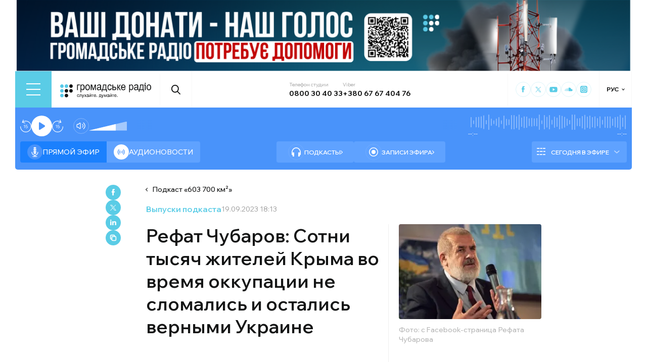

--- FILE ---
content_type: text/html; charset=utf-8
request_url: https://hromadske.radio/ru/podcasts/603-700-km/refat-chubarov-sotny-t-siach-zhyteley-kr-ma-vo-vremia-okkupatsyy-ne-slomalys-y-ostalys-vern-my-ukrayne
body_size: 30219
content:
<!DOCTYPE html><html lang="ru"><head><meta charSet="utf-8"/><meta name="viewport" content="width=device-width, initial-scale=1, minimum-scale=1, maximum-scale=1, user-scalable=no"/><link rel="preload" as="image" href="/logotype.svg" fetchPriority="high"/><link rel="preload" as="image" imageSrcSet="/_next/image?url=https%3A%2F%2Fstatic.hromadske.radio%2F2016%2F06%2Frefat-chubarov-150x150.jpg&amp;w=48&amp;q=75 1x, /_next/image?url=https%3A%2F%2Fstatic.hromadske.radio%2F2016%2F06%2Frefat-chubarov-150x150.jpg&amp;w=96&amp;q=75 2x" fetchPriority="high"/><link rel="preload" as="image" imageSrcSet="/_next/image?url=https%3A%2F%2Fstatic.hromadske.radio%2F2023%2F09%2F355170731_10159056162136916_2050192211864221729_n-350x233-1.jpg&amp;w=384&amp;q=75 384w, /_next/image?url=https%3A%2F%2Fstatic.hromadske.radio%2F2023%2F09%2F355170731_10159056162136916_2050192211864221729_n-350x233-1.jpg&amp;w=576&amp;q=75 576w, /_next/image?url=https%3A%2F%2Fstatic.hromadske.radio%2F2023%2F09%2F355170731_10159056162136916_2050192211864221729_n-350x233-1.jpg&amp;w=1024&amp;q=75 1024w, /_next/image?url=https%3A%2F%2Fstatic.hromadske.radio%2F2023%2F09%2F355170731_10159056162136916_2050192211864221729_n-350x233-1.jpg&amp;w=1366&amp;q=75 1366w" imageSizes="(max-width: 576px) 100vw, 50vw" fetchPriority="high"/><link rel="stylesheet" href="/_next/static/css/e69c1f7e088e9687.css" data-precedence="next"/><link rel="stylesheet" href="/_next/static/css/3068e9f75e33a179.css" data-precedence="next"/><link rel="stylesheet" href="/_next/static/css/0de6ad8240a134db.css" data-precedence="next"/><link rel="preload" as="script" fetchPriority="low" href="/_next/static/chunks/webpack-d9185dbe1b5ce922.js"/><script src="/_next/static/chunks/fd9d1056-03bbf093c9671674.js" async=""></script><script src="/_next/static/chunks/7023-5f7db606d5392142.js" async=""></script><script src="/_next/static/chunks/main-app-0afade4874ace0eb.js" async=""></script><script src="/_next/static/chunks/231-186ad8838db7b8e6.js" async=""></script><script src="/_next/static/chunks/6492-f58420ccb7f797d9.js" async=""></script><script src="/_next/static/chunks/1877-4cfcf72d50b97ce9.js" async=""></script><script src="/_next/static/chunks/app/%5Blocale%5D/layout-ffb13b4967a231fc.js" async=""></script><script src="/_next/static/chunks/1496-b3a2c5396634a21c.js" async=""></script><script src="/_next/static/chunks/7036-49152bc9961bc46e.js" async=""></script><script src="/_next/static/chunks/app/%5Blocale%5D/podcasts/%5Bslug%5D/%5Bepisode%5D/page-2581ac5ece984b36.js" async=""></script><script src="/_next/static/chunks/5008-16be929341500c12.js" async=""></script><script src="/_next/static/chunks/5229-8b4a41031d22e493.js" async=""></script><script src="/_next/static/chunks/2269-45a2d8e473039697.js" async=""></script><script src="/_next/static/chunks/app/%5Blocale%5D/page-ad540cffa85c23cc.js" async=""></script><script src="/_next/static/chunks/app/%5Blocale%5D/error-8a4289a538aac277.js" async=""></script><link rel="preload" href="https://www.googletagmanager.com/gtm.js?id=GTM-KXP37RX" as="script"/><meta name="theme-color" content="#2aa9f6"/><meta name="color-scheme" content="light"/><title>Рефат Чубаров: Сотни тысяч жителей Крыма во время оккупации не сломались и остались верными Украине</title><meta name="description" content="Глава Меджлиса крымскотатарского народа Рефат Чубаров рассуждает о том, как вернуть не только Крым, но и крымчан."/><link rel="manifest" href="/manifest.json" crossorigin="use-credentials"/><link rel="canonical" href="https://hromadske.radio/ru/podcasts/603-700-km/refat-chubarov-sotny-t-siach-zhyteley-kr-ma-vo-vremia-okkupatsyy-ne-slomalys-y-ostalys-vern-my-ukrayne"/><meta name="format-detection" content="telephone=no, address=no, email=no"/><meta name="google-site-verification" content="ZAr-pBjwY0aEmGvSWqqSsbv9cORFtGYQdPWZf28-W54"/><meta name="fb:app_id" content="{443191863517470}"/><meta property="og:title" content="Рефат Чубаров: Сотни тысяч жителей Крыма во время оккупации не сломались и остались верными Украине"/><meta property="og:description" content="Глава Меджлиса крымскотатарского народа Рефат Чубаров рассуждает о том, как вернуть не только Крым, но и крымчан."/><meta property="og:site_name" content="Громадське радіо"/><meta property="og:image" content="https://static.hromadske.radio/2023/09/355170731_10159056162136916_2050192211864221729_n-350x233-1.jpg"/><meta property="og:image:width" content="1200"/><meta property="og:image:height" content="630"/><meta name="twitter:card" content="summary_large_image"/><meta name="twitter:site" content="@hromadskeradio"/><meta name="twitter:title" content="Рефат Чубаров: Сотни тысяч жителей Крыма во время оккупации не сломались и остались верными Украине"/><meta name="twitter:description" content="Глава Меджлиса крымскотатарского народа Рефат Чубаров рассуждает о том, как вернуть не только Крым, но и крымчан."/><meta name="twitter:image" content="https://static.hromadske.radio/2023/09/355170731_10159056162136916_2050192211864221729_n-350x233-1.jpg"/><link rel="icon" href="/favicon.png"/><link rel="apple-touch-icon" href="/favicon.png"/><link rel="amphtml" href="/ru/podcasts/603-700-km/refat-chubarov-sotny-t-siach-zhyteley-kr-ma-vo-vremia-okkupatsyy-ne-slomalys-y-ostalys-vern-my-ukrayne/amp"/><noscript><img alt="facebook" loading="lazy" width="1" height="1" decoding="async" data-nimg="1" style="color:transparent;display:none" srcSet="/_next/image?url=https%3A%2F%2Fwww.facebook.com%2Ftr%3Fid%3D446205979965871%26ev%3DPageView%26noscript%3D1&amp;w=16&amp;q=75 1x" src="/_next/image?url=https%3A%2F%2Fwww.facebook.com%2Ftr%3Fid%3D446205979965871%26ev%3DPageView%26noscript%3D1&amp;w=16&amp;q=75"/></noscript><script src="/_next/static/chunks/polyfills-78c92fac7aa8fdd8.js" noModule=""></script></head><body class="__variable_fa5d44"><noscript><iframe src="https://www.googletagmanager.com/ns.html?id=GTM-KXP37RX" height="0" width="0" style="display:none;visibility:hidden"></iframe></noscript><!--$--><aside class="main_container BannerButkevich_butkevich_banner__pnXgQ"></aside><!--/$--><!--$--><header id="header" class="Header_header_container__mnjV9"><div class="Header_header__1RJ5C"><div class="Header_header_top_level__Zm0e_"><!--$--><div class="BurgerBtn_burger_btn__5_RT8 " aria-label="Toggle menu" aria-expanded="false" role="button"><div class="BurgerBtn_burger_btn__wrap__ukraM"><div class="BurgerBtn_burger_btn__line__h7P3_ BurgerBtn_burger_btn__line_top__fD70f"></div><div class="BurgerBtn_burger_btn__line__h7P3_ BurgerBtn_burger_btn__line_center__vQ52J"></div><div class="BurgerBtn_burger_btn__line__h7P3_ BurgerBtn_burger_btn__line_bottom___MxRq"></div></div></div><div class="BurgerMenu_wrap___XfFo "><div class="BurgerMenu_overflow_container___Mazx"><div class="container"><div class="BurgerMenu_top_circle__E06eg"></div><div class="BurgerMenu_top_row__UMtjw"><div class="BurgerMenu_close_btn__dQEAA"><div class="BurgerMenu_burger_btn__line__w6lcz BurgerMenu_burger_btn__line_top__weOTF"></div><div class="BurgerMenu_burger_btn__line__w6lcz BurgerMenu_burger_btn__line_bottom__SDS4G"></div></div><div class="BurgerMenu_burger_logo__4MD_k"><svg viewBox="0 0 38 38"><use xlink:href="/sprite.svg#logo-burger"></use></svg></div><form class="BurgerMenu_search_form__BTa_x" action=""><input class="BurgerMenu_search_input__C0TWT" id="searchInput" type="text" placeholder="Поиск по сайту" value=""/><div class="BurgerMenu_search_btn__aeeW1"><svg viewBox="0 0 20 22"><use xlink:href="/sprite.svg#search-icon"></use></svg></div></form><div class="BurgerMenu_contacts_wrap__Ejas_"><div class="BurgerMenu_contact_item__1v5Wr"><span class="BurgerMenu_contact_title__ydH_e">Телефон студии</span><a class="BurgerMenu_contact_value__wXnzp" href="tel:0800 30 40 33">0800 30 40 33</a></div><div class="BurgerMenu_contact_item__1v5Wr"><span class="BurgerMenu_contact_title__ydH_e"> Viber: </span><a class="BurgerMenu_contact_value__wXnzp" href="viber://chat?number=%2B380676740476" target="_blank" rel="noopener noreferrer">+380 67 67 404 76</a></div></div><a class="BurgerMenu_schedule_btn__2DOhM" href="/ru/schedule"><svg viewBox="0 0 20 16"><use xlink:href="/sprite.svg#schedule-icon"></use></svg>Расписание программ</a><a class="BurgerMenu_signal_btn__qBBGN" href="/ru/listen"><svg viewBox="0 0 21 16"><use xlink:href="/sprite.svg#signal"></use></svg>Как нас слушать</a><!--$--><div class="LocaleSwitcher_lang_switcher_wrap__tMelu LocaleSwitcher_in_burger__XqjP5  ">РУС</div><!--/$--><a class="BurgerMenu_header_nav_donate_link__IDjDx" href="/ru/donate">Поддержать проект</a></div><div class="BurgerMenu_middle_row__0s2eN"><nav class="BurgerMenu_sections_wrap__r1VXJ"><div class="BurgerMenu_first_col__NDfTD"><div class="BurgerMenu_menu_name__QsFxG">Разделы</div></div><ul class="BurgerMenu_sections_nav__6z9Zx"><li class="BurgerMenu_sections_nav_item__BJljs"><a class="MenuItem_header_nav_link__dEdcK " href="/ru/rubric/strana">Война</a></li><li class="BurgerMenu_sections_nav_item__BJljs"><a class="MenuItem_header_nav_link__dEdcK " href="/ru/news">Новости</a></li><li class="BurgerMenu_sections_nav_item__BJljs"><a class="MenuItem_header_nav_link__dEdcK " href="/ru/exclusive">Подкасты</a></li><li class="BurgerMenu_sections_nav_item__BJljs"><a class="MenuItem_header_nav_link__dEdcK " href="/ru/podcasts">Разговоры из эфира</a></li><li class="BurgerMenu_sections_nav_item__BJljs"><a class="MenuItem_header_nav_link__dEdcK " href="/ru/publications">Публикации</a></li><li class="BurgerMenu_sections_nav_item__BJljs"><a class="MenuItem_header_nav_link__dEdcK " href="/ru/videos">Видео</a></li><li class="BurgerMenu_sections_nav_item__BJljs"><a class="MenuItem_header_nav_link__dEdcK " href="/ru/advertising">Реклама</a></li></ul></nav><div class="BurgerMenu_rubrics_wrap__DtPqj"><div class="BurgerMenu_menu_name__QsFxG">Рубрики</div><ul class="BurgerMenu_rubrics_nav__JNwqb"><li class="BurgerMenu_rubrics_nav_item__9FGnk"><a class="MenuItem_header_nav_link__dEdcK " href="/ru/rubric/strana">Война</a></li><li class="BurgerMenu_rubrics_nav_item__9FGnk"><a class="MenuItem_header_nav_link__dEdcK " href="/ru/rubric/polytyka">Политика</a></li><li class="BurgerMenu_rubrics_nav_item__9FGnk"><a class="MenuItem_header_nav_link__dEdcK " href="/ru/rubric/ekonomika">Экономика</a></li><li class="BurgerMenu_rubrics_nav_item__9FGnk"><a class="MenuItem_header_nav_link__dEdcK " href="/ru/rubric/sobyityya">События</a></li><li class="BurgerMenu_rubrics_nav_item__9FGnk"><a class="MenuItem_header_nav_link__dEdcK " href="/ru/rubric/obschestvo">Общество</a></li><li class="BurgerMenu_rubrics_nav_item__9FGnk"><a class="MenuItem_header_nav_link__dEdcK " href="/ru/rubric/kultura-ru">Культура</a></li><li class="BurgerMenu_rubrics_nav_item__9FGnk"><a class="MenuItem_header_nav_link__dEdcK " href="/ru/rubric/prava-cheloveka">Права человека</a></li><li class="BurgerMenu_rubrics_nav_item__9FGnk"><a class="MenuItem_header_nav_link__dEdcK " href="/ru/rubric/za-hranytsej">За границей</a></li><li class="BurgerMenu_rubrics_nav_item__9FGnk"><a class="MenuItem_header_nav_link__dEdcK " href="/ru/rubric/zdorove">Здоровье</a></li><li class="BurgerMenu_rubrics_nav_item__9FGnk"><a class="MenuItem_header_nav_link__dEdcK " href="/ru/rubric/nauka-ru">Наука</a></li><li class="BurgerMenu_rubrics_nav_item__9FGnk"><a class="MenuItem_header_nav_link__dEdcK " href="/ru/rubric/obrazovanye">Образование</a></li><li class="BurgerMenu_rubrics_nav_item__9FGnk"><a class="MenuItem_header_nav_link__dEdcK " href="/ru/rubric/sport-ru">Спорт</a></li></ul></div></div><div class="BurgerMenu_bottom_row__ZNVWZ"><div class="BurgerMenu_pages_menu_wrap__92waV"><div class="BurgerMenu_first_col__NDfTD"><div class="BurgerMenu_menu_name__QsFxG">Меню</div></div><ul class="BurgerMenu_pages_nav__LwUJU"><li class="BurgerMenu_pages_nav_item__04BQd"><a class="MenuItem_header_nav_link__dEdcK " href="/ru/about">О нас</a></li><li class="BurgerMenu_pages_nav_item__04BQd"><a class="MenuItem_header_nav_link__dEdcK " href="/ru/team">Команда</a></li><li class="BurgerMenu_pages_nav_item__04BQd"><a class="MenuItem_header_nav_link__dEdcK " href="/ru/listen">Как нас слушать</a></li><li class="BurgerMenu_pages_nav_item__04BQd"><a class="MenuItem_header_nav_link__dEdcK " href="/ru/reports">Финансовая отчетность</a></li><li class="BurgerMenu_pages_nav_item__04BQd"><a class="MenuItem_header_nav_link__dEdcK " href="/ru/reports">Годовые отчеты</a></li><li class="BurgerMenu_pages_nav_item__04BQd"><a class="MenuItem_header_nav_link__dEdcK " href="/ru/donors">Доноры</a></li><li class="BurgerMenu_pages_nav_item__04BQd"><a class="MenuItem_header_nav_link__dEdcK " href="/ru/vacancies">Вакансии</a></li><li class="BurgerMenu_pages_nav_item__04BQd"><a class="MenuItem_header_nav_link__dEdcK " href="/ru/tenders">Тендеры</a></li><li class="BurgerMenu_pages_nav_item__04BQd"><a class="MenuItem_header_nav_link__dEdcK " href="/ru/contacts">Контакты</a></li><li class="BurgerMenu_pages_nav_item__04BQd"><a class="MenuItem_header_nav_link__dEdcK " href="/ru/donate">Поддержать Громадское радио</a></li></ul></div><div class="BurgerMenu_socials_wrap__4UYLR"><a class="BurgerMenu_socials_item__R6W3L" target="_blank" aria-label="Hromadske Radio on Facebook" href="https://www.facebook.com/hromadske.radio/"><svg viewBox="0 0 40 40"><use xlink:href="/sprite.svg#facebook"></use></svg></a><a class="BurgerMenu_socials_item__R6W3L" target="_blank" aria-label="Hromadske Radio on Twitter" href="https://twitter.com/HromRadio_eng"><svg viewBox="0 0 40 40"><use xlink:href="/sprite.svg#twitter"></use></svg></a><a class="BurgerMenu_socials_item__R6W3L" target="_blank" aria-label="Hromadske Radio on Youtube" href="https://www.youtube.com/user/Hromadskeradio"><svg viewBox="0 0 40 40"><use xlink:href="/sprite.svg#youtube"></use></svg></a><a class="BurgerMenu_socials_item__R6W3L" target="_blank" aria-label="Hromadske Radio on Soundcloud" href="https://soundcloud.com/hromadske-radio"><svg viewBox="0 0 40 40"><use xlink:href="/sprite.svg#soundcloud"></use></svg></a><a class="BurgerMenu_socials_item__R6W3L" target="_blank" aria-label="RSS" href="https://hromadske.radio/feed"><svg viewBox="0 0 40 40"><use xlink:href="/sprite.svg#rss"></use></svg></a><a class="BurgerMenu_socials_item__R6W3L" target="_blank" aria-label="Hromadske Radio on Google news" href="https://news.google.com/publications/CAAqBwgKMMiwjwswstqiAw"><svg viewBox="0 0 40 40"><use xlink:href="/sprite.svg#google-news"></use></svg></a><a class="BurgerMenu_socials_item__R6W3L" target="_blank" aria-label="Hromadske Radio on Instagram" href="https://www.instagram.com/hromadske_radio"><svg viewBox="0 0 40 40"><use xlink:href="/sprite.svg#instagram"></use></svg></a></div></div><div class="BurgerMenu_bottom_circle__ZVrwN"></div></div></div></div><!--/$--><a class="Header_logo__X2AKx" href="/ru"><img alt="logo" fetchPriority="high" width="180" height="30" decoding="async" data-nimg="1" style="color:transparent" src="/logotype.svg"/></a><!--$--><div><div class="Search_search_btn__PL0Is"><svg viewBox="0 0 20 22"><use xlink:href="/sprite.svg#search-icon"></use></svg></div></div><!--/$--><div class="Header_contacts_wrap__VJ6bi"><div class="Header_contact_item__Wcabj"><span class="Header_contact_title__LZINC">Телефон студии</span><a class="Header_contact_value__xABqJ" href="tel:0800304033">0800 30 40 33</a></div><div class="Header_contact_item__Wcabj"><span class="Header_contact_title__LZINC">Viber</span><a rel="noopener noreferrer" target="_blank" class="Header_contact_value__xABqJ" href="viber://chat?number=%2B380676740476">+380 67 67 404 76</a></div></div><div class="Header_socials_wrap__7yVX4"><a class="Header_socials_item__jcKGG" target="_blank" aria-label="Hromadske Radio on Facebook" href="https://www.facebook.com/hromadske.radio/"><svg viewBox="0 0 40 40"><use xlink:href="/sprite.svg#facebook"></use></svg></a><a class="Header_socials_item__jcKGG" target="_blank" aria-label="Hromadske Radio on Twitter" href="https://twitter.com/HromRadio_eng"><svg viewBox="0 0 40 40"><use xlink:href="/sprite.svg#twitter"></use></svg></a><a class="Header_socials_item__jcKGG" target="_blank" aria-label="Hromadske Radio on Youtube" href="https://www.youtube.com/user/Hromadskeradio"><svg viewBox="0 0 40 40"><use xlink:href="/sprite.svg#youtube"></use></svg></a><a class="Header_socials_item__jcKGG" target="_blank" aria-label="Hromadske Radio on Soundcloud" href="https://soundcloud.com/hromadske-radio"><svg viewBox="0 0 40 40"><use xlink:href="/sprite.svg#soundcloud"></use></svg></a><a class="Header_socials_item__jcKGG" target="_blank" aria-label="Hromadske Radio on Instagram" href="https://www.instagram.com/hromadske_radio"><svg viewBox="0 0 40 40"><use xlink:href="/sprite.svg#instagram"></use></svg></a></div><!--$--><div class="LocaleSwitcher_lang_switcher_wrap__tMelu   ">РУС</div><!--/$--></div></div></header><nav id="topNav" class="Header_top_nav_container__u0fju"><div class="Header_header__1RJ5C"><div class="Header_header_wrap__pXp5n"><ul class="Header_header_nav__juRir"><li class="Header_header_nav_item__013sg"><a class="MenuItem_header_nav_link__dEdcK " href="/ru/news">Новости</a></li><li class="Header_header_nav_item__013sg"><a class="MenuItem_header_nav_link__dEdcK " href="/ru/exclusive">Подкасты</a></li><li class="Header_header_nav_item__013sg"><a class="MenuItem_header_nav_link__dEdcK " href="/ru/podcasts">Разговоры из эфира</a></li><li class="Header_header_nav_item__013sg"><a class="MenuItem_header_nav_link__dEdcK " href="/ru/publications">Публикации</a></li><li class="Header_header_nav_item__013sg"><a class="MenuItem_header_nav_link__dEdcK " href="/ru/rubric/nauka-ru">Наука</a></li><li class="Header_header_nav_item__013sg"><a class="MenuItem_header_nav_link__dEdcK " href="/ru/videos">Видео</a></li><li class="Header_header_nav_item__013sg"><a class="MenuItem_header_nav_link__dEdcK " href="/ru/advertising">Реклама</a></li><a class="Header_header_nav_donate_link__eDGoL" href="/ru/donate">Пожертвовать</a></ul></div></div></nav><!--/$--><!--$!--><template data-dgst="BAILOUT_TO_CLIENT_SIDE_RENDERING"></template><!--/$--><!--$--><!--$--><div class="player-wrap"><div class="container"><div class="Player_inner_wrap__Ebhpw"><section class="Player_player__LYGKe"><div class="Player_player__control_elements__XGAOo"><div class="Player_track_name__yyyQD "><div class="Player_track_name__wrap__K_Erf"><span></span><span></span></div></div><div class="Player_track_duration__wrap__6cwnJ"><div class="Player_track_wave__AtUbp"><input aria-label="Изменение текущего положения временной метки аудио" type="range" id="track" max="0" name="time" value="0"/><svg id="svg" xmlns="http://www.w3.org/2000/svg" viewBox="0 0 280 30"><clipPath id="fieldClip"></clipPath></svg><div class="Player_track_wave_range__6PLQA"></div><div class="Player_track_wave_range_active__RBVSU" style="width:0"></div></div><div class="Player_track_current_position__juNQ3">--:--</div><div class="Player_track_duration__1MCA_">--:--</div></div><div class="Player_play_btn__group__H11m4"><button role="button" aria-label="Перемотайте на 15 сек." class="Player_back_btn__wJf0J "><svg viewBox="0 0 26 29"><use xlink:href="/sprite.svg#back"></use></svg><span class="Player_back_btn__tooltip__tKcnq">Перемотайте на 15 сек.</span></button><button aria-label="Старт / Пауза" role="button" class="Player_play_btn__FeGEW" data-testid="play-pause"><div class="PlayPause_play_btn__02Mnu "><svg viewBox="0 0 15 19"><use xlink:href="/sprite.svg#play"></use></svg></div><span class="Player_play_btn__tooltip__2hfvw">Старт аудио</span></button><button role="button" aria-label="Перемотайте на 15 сек." class="Player_forward_btn__ZJpnA "><svg viewBox="0 0 26 29"><use xlink:href="/sprite.svg#forward"></use></svg><span class="Player_forward_btn__tooltip__QgsfV">Перемотайте на 15 сек.</span></button></div><div class="Player_volume_btn__group__qd67m"><div class="Player_mute_btn__qlKSg
                     
                  "><svg viewBox="0 0 20 18"><use xlink:href="/sprite.svg#mute"></use></svg><span class="Player_mute_btn__tooltip__iGAab">Включить звук</span></div><div class="Player_volume_control__1bEfd"><input aria-label="Зміна гучності" class="Player_volume_control_input__6fmG3" type="range" id="volume" min="0.01" max="1" step=".01" name="volume" value="0.7"/><div class="Player_volume_control_range__9bmLt" style="width:70%"></div></div></div></div><div class="Player_player__btns_wrap__3Uh7I"><div class="Player_player__mode__gIidN"><div class="Player_player__mode_live__2P_hx Player_active__zg_ye"><svg viewBox="0 0 40 40"><use xlink:href="/sprite.svg#live"></use></svg>Прямой эфир</div><div class="Player_player__mode_last_news__eHyty "><svg viewBox="0 0 30 30"><use xlink:href="/sprite.svg#broadcast"></use></svg>Аудионовости</div></div><div class="Player_player__links__iuVGP"><a class="Player_player__podcasts__puHbl " href="/ru/exclusive"><div class="Player_player__podcasts_icon__x1f15"><svg viewBox="0 0 18 18"><use xlink:href="/sprite.svg#headphones"></use></svg></div>Подкасты</a><a class="Player_player__broadcast__2j8v_ " href="/ru/podcasts"><div class="Player_player__broadcast_icon__qQfxE"><svg viewBox="0 0 18 18"><use xlink:href="/sprite.svg#record"></use></svg></div>Записи эфира</a></div></div><div class="Player_player__ads_wrap__D7XIx"><div class="r100058"></div><a class="Player_player__ads_link__ud9e6" href="/ru/advertising">Размещение рекламы на сайте</a></div></section><div class="Player_player__ads_wrap__D7XIx banner-block"></div></div></div></div><!--/$--><!--/$--><script type="application/ld+json">{"@context":"https://schema.org","@type":"PodcastEpisode","headline":"Рефат Чубаров: Сотни тысяч жителей Крыма во время оккупации не сломались и остались верными Украине","image":"https://static.hromadske.radio/2023/09/355170731_10159056162136916_2050192211864221729_n-350x233-1.jpg","description":"Глава Меджлиса крымскотатарского народа Рефат Чубаров рассуждает о том, как вернуть не только Крым, но и крымчан.","datePublished":"2023-09-19T18:13:53","dateModified":"2023-09-19T18:13:53","author":[{"@type":"Person","name":"Олег Климчук"}],"inLanguage":"ru","keywords":"Рефат Чубаров, Крым, крымские татары, Украина, Россия, война","audio":{"@type":"AudioObject","contentUrl":"https://media.blubrry.com/hromadska_hvylya/static.hromadske.radio/2023/09/hr_603_2023-09-18_chubarov1-1.mp3"}}</script><main><div class="main_container"><div class="SharePost_sharing_section__81uEr SharePost_desktop__udMls"><div class="SharePost_sharing_list__uLjhO"><a class="SharePost_sharing_item__tkZ__" target="_blank" aria-label="Share to Facebook" href="https://www.facebook.com/sharer/sharer.php?u=null"><svg viewBox="0 0 40 40"><use xlink:href="/sprite.svg#facebook"></use></svg></a><a class="SharePost_sharing_item__tkZ__" target="_blank" aria-label="Share to Twitter" href="https://twitter.com/intent/tweet?url=null"><svg viewBox="0 0 40 40"><use xlink:href="/sprite.svg#twitter"></use></svg></a><a class="SharePost_sharing_item__tkZ__" target="_blank" aria-label="Share to Linkedin" href="https://www.linkedin.com/sharing/share-offsite/?url=null"><svg viewBox="0 0 30 30"><use xlink:href="/sprite.svg#linkedin"></use></svg></a><div class="SharePost_sharing_item__tkZ__"><svg viewBox="0 0 30 30"><use xlink:href="/sprite.svg#copy-icon"></use></svg></div></div></div><div class="page_single_container__nrgPf"><div class="page_episode_header__caK1s"><div class="page_episode_header__top_row__Y_rUh"><a class="page_episode_header__archive_link__Rsa_T" href="/ru/podcasts/603-700-km">Подкаст<!-- --> «<!-- -->603 700 км²<!-- -->»</a></div><div class="page_episode_header__top_row__Y_rUh"><div class="page_type__T9wMI"><a class="page_type__T9wMI" href="/ru/podcasts">Выпуски подкаста</a></div><div class="page_date__Tnlf6"><time dateTime="2023-09-19T18:13:53">19.09.2023 18:13</time></div></div><div class="page_episode_header__desc__Gy5bU"><div class="page_episode_header__title_wrap__B2MfC"><h1 class="page_title__9A6q_">Рефат Чубаров: Сотни тысяч жителей Крыма во время оккупации не сломались и остались верными Украине</h1></div><div class="page_episode_header__desc_wrap__84qM0"><div class="page_episode_header__content__CUxza"><p>Глава Меджлиса крымскотатарского народа Рефат Чубаров рассуждает о том, как вернуть не только Крым, но и крымчан.</p>
</div><div class="page_episode_header__hosts__7RrRi"><div class="page_episode_header__hosts_wrap__uKu2F"><div class="page_episode_header__hosts_title__18R5F">Ведущие<span>1</span></div><ul class="page_episode_header__hosts_list__2DVjo"><a class="page_episode_header__hosts_person__NL_40" href="/ru/persons/oleh-klymchuk">Олег Климчук</a></ul></div><div class="page_episode_header__hosts_wrap__uKu2F"><div class="page_episode_header__hosts_title__18R5F">Гости<span>1</span></div><ul class="page_episode_header__hosts_list__2DVjo"><a class="page_episode_header__hosts_person__NL_40" href="/ru/persons/refat-chubarov-2"><img alt="Рефат Чубаров" fetchPriority="high" width="45" height="45" decoding="async" data-nimg="1" class="page_episode_header__hosts_img__bjHiR" style="color:transparent" srcSet="/_next/image?url=https%3A%2F%2Fstatic.hromadske.radio%2F2016%2F06%2Frefat-chubarov-150x150.jpg&amp;w=48&amp;q=75 1x, /_next/image?url=https%3A%2F%2Fstatic.hromadske.radio%2F2016%2F06%2Frefat-chubarov-150x150.jpg&amp;w=96&amp;q=75 2x" src="/_next/image?url=https%3A%2F%2Fstatic.hromadske.radio%2F2016%2F06%2Frefat-chubarov-150x150.jpg&amp;w=96&amp;q=75"/>Рефат Чубаров</a></ul></div></div></div><div class="page_episode_header__img__Dbql5"><img alt="Рефат Чубаров: Сотни тысяч жителей Крыма во время оккупации не сломались и остались верными Украине" fetchPriority="high" width="282" height="175" decoding="async" data-nimg="1" style="color:transparent" sizes="(max-width: 576px) 100vw, 50vw" srcSet="/_next/image?url=https%3A%2F%2Fstatic.hromadske.radio%2F2023%2F09%2F355170731_10159056162136916_2050192211864221729_n-350x233-1.jpg&amp;w=384&amp;q=75 384w, /_next/image?url=https%3A%2F%2Fstatic.hromadske.radio%2F2023%2F09%2F355170731_10159056162136916_2050192211864221729_n-350x233-1.jpg&amp;w=576&amp;q=75 576w, /_next/image?url=https%3A%2F%2Fstatic.hromadske.radio%2F2023%2F09%2F355170731_10159056162136916_2050192211864221729_n-350x233-1.jpg&amp;w=1024&amp;q=75 1024w, /_next/image?url=https%3A%2F%2Fstatic.hromadske.radio%2F2023%2F09%2F355170731_10159056162136916_2050192211864221729_n-350x233-1.jpg&amp;w=1366&amp;q=75 1366w" src="/_next/image?url=https%3A%2F%2Fstatic.hromadske.radio%2F2023%2F09%2F355170731_10159056162136916_2050192211864221729_n-350x233-1.jpg&amp;w=1366&amp;q=75"/><div class="page_episode_header__img_copyright__o88o9">Фото: с Facebook-страница Рефата Чубарова</div></div><div class="page_episode_header__hear__gPvLl"><div class="page_episode_header__hear_title__j60QQ">Слушать на платформах подкастов</div><div class="page_episode_header__hear_list__MB1xw"><a class="page_episode_header__hear_item__nH4i_" target="_blank" href="https://soundcloud.com/hromadske-radio/sets/603-700-km-ru"><div class="page_episode_header__soundcloud__L4rZa"></div>Soundcloud</a></div><a class="page_episode_header__hear_about__9X5Q0" href="/ru/listen">Как нас слушать</a></div></div></div><div><!--$--><div class="PlayerPost_post_player__wrap__xWIUc"><section class="PlayerPost_post_player__QEyM6 PlayerPost_podcasts___5oq6"><div class="PlayerPost_post_player__control__bBEy4"><div class="PlayerPost_btn_group__91Ssj"><div class="PlayerPost_play_group__9LNfH"><button aria-label="Перемотайте на 15 сек." class="PlayerPost_back_btn__9eMGS "><svg viewBox="0 0 26 29"><use xlink:href="/sprite.svg#back"></use></svg></button><div class="PlayerPost_play_btn__Xwewc"><svg viewBox="0 0 15 19"><use xlink:href="/sprite.svg#play"></use></svg></div><button aria-label="Перемотайте на 15 сек." class="PlayerPost_forward_btn__EfHv_ "><svg viewBox="0 0 26 29"><use xlink:href="/sprite.svg#forward"></use></svg></button><div class="PlayerPost_speed_btn__ZXJM0">1<!-- -->x</div></div><div class="PlayerPost_volume_btn__group__1EsII"><div class="PlayerPost_mute_btn___63Eb
                     
                  "><svg viewBox="0 0 20 18"><use xlink:href="/sprite.svg#mute"></use></svg></div><div class="PlayerPost_volume_control__omx4c"><input aria-label="Зміна гучності" class="PlayerPost_volume_control_input__aS4U1" type="range" id="volume" min="0.01" max="1" step=".01" name="volume" value="0.7"/><div class="PlayerPost_volume_control_range__QQfKr" style="width:70%"></div></div></div></div><div class="PlayerPost_track_duration__wrap__TsFu1"><div class="PlayerPost_listen__M74ax">Прослухати</div><div class="PlayerPost_post_player__track_wave__Cd7mv"><input aria-label="Зміна поточного положення часової мітки аудіо" type="range" id="track" max="0" name="time" value="0"/><svg id="svg" xmlns="http://www.w3.org/2000/svg" viewBox="0 0 280 30"><clipPath id="fieldClip"><rect x="5" y="11.5" width="2" height="7"></rect><rect x="10" y="7.5" width="2" height="15"></rect><rect x="15" y="9" width="2" height="12"></rect><rect x="20" y="6" width="2" height="18"></rect><rect x="25" y="2.5" width="2" height="25"></rect><rect x="30" y="4" width="2" height="22"></rect><rect x="35" y="2" width="2" height="26"></rect><rect x="40" y="9.5" width="2" height="11"></rect><rect x="45" y="7" width="2" height="16"></rect><rect x="50" y="9.5" width="2" height="11"></rect><rect x="55" y="8" width="2" height="14"></rect><rect x="60" y="8" width="2" height="14"></rect><rect x="65" y="0.5" width="2" height="29"></rect><rect x="70" y="1" width="2" height="28"></rect><rect x="75" y="9.5" width="2" height="11"></rect><rect x="80" y="9" width="2" height="12"></rect><rect x="85" y="2.5" width="2" height="25"></rect><rect x="90" y="2" width="2" height="26"></rect><rect x="95" y="2.5" width="2" height="25"></rect><rect x="100" y="0.5" width="2" height="29"></rect><rect x="105" y="9" width="2" height="12"></rect><rect x="110" y="0.5" width="2" height="29"></rect><rect x="115" y="8.5" width="2" height="13"></rect><rect x="120" y="2.5" width="2" height="25"></rect><rect x="125" y="9" width="2" height="12"></rect><rect x="130" y="7.5" width="2" height="15"></rect><rect x="135" y="11.5" width="2" height="7"></rect><rect x="140" y="1.5" width="2" height="27"></rect><rect x="145" y="7.5" width="2" height="15"></rect><rect x="150" y="9" width="2" height="12"></rect><rect x="155" y="0.5" width="2" height="29"></rect><rect x="160" y="8.5" width="2" height="13"></rect><rect x="165" y="6.5" width="2" height="17"></rect><rect x="170" y="1.5" width="2" height="27"></rect><rect x="175" y="0" width="2" height="30"></rect><rect x="180" y="1" width="2" height="28"></rect><rect x="185" y="9" width="2" height="12"></rect><rect x="190" y="11.5" width="2" height="7"></rect><rect x="195" y="11" width="2" height="8"></rect><rect x="200" y="8" width="2" height="14"></rect><rect x="205" y="9" width="2" height="12"></rect><rect x="210" y="10.5" width="2" height="9"></rect><rect x="215" y="6.5" width="2" height="17"></rect><rect x="220" y="6" width="2" height="18"></rect><rect x="225" y="4.5" width="2" height="21"></rect><rect x="230" y="8" width="2" height="14"></rect><rect x="235" y="6" width="2" height="18"></rect><rect x="240" y="8.5" width="2" height="13"></rect><rect x="245" y="3.5" width="2" height="23"></rect><rect x="250" y="11" width="2" height="8"></rect><rect x="255" y="8" width="2" height="14"></rect><rect x="260" y="4" width="2" height="22"></rect><rect x="265" y="8.5" width="2" height="13"></rect><rect x="270" y="6.5" width="2" height="17"></rect><rect x="275" y="4" width="2" height="22"></rect><rect x="280" y="3.5" width="2" height="23"></rect><rect x="285" y="9.5" width="2" height="11"></rect><rect x="290" y="9" width="2" height="12"></rect><rect x="295" y="2.5" width="2" height="25"></rect><rect x="300" y="8.5" width="2" height="13"></rect><rect x="305" y="2.5" width="2" height="25"></rect><rect x="310" y="3.5" width="2" height="23"></rect><rect x="315" y="4" width="2" height="22"></rect><rect x="320" y="8.5" width="2" height="13"></rect><rect x="325" y="1" width="2" height="28"></rect><rect x="330" y="4" width="2" height="22"></rect><rect x="335" y="1" width="2" height="28"></rect><rect x="340" y="8" width="2" height="14"></rect><rect x="345" y="0" width="2" height="30"></rect><rect x="350" y="4.5" width="2" height="21"></rect><rect x="355" y="9" width="2" height="12"></rect><rect x="360" y="3.5" width="2" height="23"></rect><rect x="365" y="9" width="2" height="12"></rect><rect x="370" y="3" width="2" height="24"></rect><rect x="375" y="4" width="2" height="22"></rect><rect x="380" y="0.5" width="2" height="29"></rect><rect x="385" y="7.5" width="2" height="15"></rect><rect x="390" y="4" width="2" height="22"></rect><rect x="395" y="0" width="2" height="30"></rect><rect x="400" y="3" width="2" height="24"></rect><rect x="405" y="6" width="2" height="18"></rect><rect x="410" y="6" width="2" height="18"></rect><rect x="415" y="3" width="2" height="24"></rect><rect x="420" y="11.5" width="2" height="7"></rect><rect x="425" y="6.5" width="2" height="17"></rect><rect x="430" y="8" width="2" height="14"></rect><rect x="435" y="1.5" width="2" height="27"></rect><rect x="440" y="2.5" width="2" height="25"></rect><rect x="445" y="10.5" width="2" height="9"></rect><rect x="450" y="5.5" width="2" height="19"></rect><rect x="455" y="5.5" width="2" height="19"></rect><rect x="460" y="1.5" width="2" height="27"></rect><rect x="465" y="1" width="2" height="28"></rect><rect x="470" y="1" width="2" height="28"></rect><rect x="475" y="11.5" width="2" height="7"></rect><rect x="480" y="7.5" width="2" height="15"></rect><rect x="485" y="2" width="2" height="26"></rect><rect x="490" y="10" width="2" height="10"></rect><rect x="495" y="10" width="2" height="10"></rect><rect x="500" y="6.5" width="2" height="17"></rect><rect x="505" y="2" width="2" height="26"></rect><rect x="510" y="8" width="2" height="14"></rect><rect x="515" y="9.5" width="2" height="11"></rect><rect x="520" y="1.5" width="2" height="27"></rect><rect x="525" y="3" width="2" height="24"></rect><rect x="530" y="4" width="2" height="22"></rect><rect x="535" y="3.5" width="2" height="23"></rect><rect x="540" y="6" width="2" height="18"></rect><rect x="545" y="11" width="2" height="8"></rect><rect x="550" y="6.5" width="2" height="17"></rect><rect x="555" y="4" width="2" height="22"></rect><rect x="560" y="2" width="2" height="26"></rect><rect x="565" y="9" width="2" height="12"></rect><rect x="570" y="6" width="2" height="18"></rect><rect x="575" y="6.5" width="2" height="17"></rect><rect x="580" y="7.5" width="2" height="15"></rect><rect x="585" y="0" width="2" height="30"></rect><rect x="590" y="7.5" width="2" height="15"></rect><rect x="595" y="8.5" width="2" height="13"></rect><rect x="600" y="5.5" width="2" height="19"></rect><rect x="605" y="2.5" width="2" height="25"></rect><rect x="610" y="8.5" width="2" height="13"></rect><rect x="615" y="5" width="2" height="20"></rect><rect x="620" y="10.5" width="2" height="9"></rect><rect x="625" y="8" width="2" height="14"></rect><rect x="630" y="5" width="2" height="20"></rect><rect x="635" y="9" width="2" height="12"></rect><rect x="640" y="11.5" width="2" height="7"></rect><rect x="645" y="9.5" width="2" height="11"></rect><rect x="650" y="10" width="2" height="10"></rect><rect x="655" y="4" width="2" height="22"></rect><rect x="660" y="9.5" width="2" height="11"></rect><rect x="665" y="3.5" width="2" height="23"></rect><rect x="670" y="1" width="2" height="28"></rect><rect x="675" y="0.5" width="2" height="29"></rect><rect x="680" y="1.5" width="2" height="27"></rect><rect x="685" y="9" width="2" height="12"></rect><rect x="690" y="11" width="2" height="8"></rect><rect x="695" y="2.5" width="2" height="25"></rect><rect x="700" y="2.5" width="2" height="25"></rect><rect x="705" y="4" width="2" height="22"></rect><rect x="710" y="6.5" width="2" height="17"></rect><rect x="715" y="4" width="2" height="22"></rect><rect x="720" y="10.5" width="2" height="9"></rect><rect x="725" y="5" width="2" height="20"></rect><rect x="730" y="2.5" width="2" height="25"></rect><rect x="735" y="2" width="2" height="26"></rect><rect x="740" y="9" width="2" height="12"></rect><rect x="745" y="5" width="2" height="20"></rect><rect x="750" y="6.5" width="2" height="17"></rect><rect x="755" y="5.5" width="2" height="19"></rect><rect x="760" y="7.5" width="2" height="15"></rect><rect x="765" y="5.5" width="2" height="19"></rect><rect x="770" y="7.5" width="2" height="15"></rect><rect x="775" y="9" width="2" height="12"></rect><rect x="780" y="2" width="2" height="26"></rect><rect x="785" y="5.5" width="2" height="19"></rect><rect x="790" y="9.5" width="2" height="11"></rect><rect x="795" y="2.5" width="2" height="25"></rect><rect x="800" y="6" width="2" height="18"></rect><rect x="805" y="11" width="2" height="8"></rect><rect x="810" y="9" width="2" height="12"></rect><rect x="815" y="9" width="2" height="12"></rect><rect x="820" y="2.5" width="2" height="25"></rect><rect x="825" y="5.5" width="2" height="19"></rect><rect x="830" y="6.5" width="2" height="17"></rect><rect x="835" y="6" width="2" height="18"></rect><rect x="840" y="2" width="2" height="26"></rect><rect x="845" y="4.5" width="2" height="21"></rect><rect x="850" y="0" width="2" height="30"></rect><rect x="855" y="9.5" width="2" height="11"></rect><rect x="860" y="7.5" width="2" height="15"></rect><rect x="865" y="2.5" width="2" height="25"></rect><rect x="870" y="3" width="2" height="24"></rect><rect x="875" y="6" width="2" height="18"></rect><rect x="880" y="9.5" width="2" height="11"></rect><rect x="885" y="8.5" width="2" height="13"></rect><rect x="890" y="9" width="2" height="12"></rect><rect x="895" y="8.5" width="2" height="13"></rect><rect x="900" y="9" width="2" height="12"></rect><rect x="905" y="11.5" width="2" height="7"></rect><rect x="910" y="0" width="2" height="30"></rect><rect x="915" y="3.5" width="2" height="23"></rect><rect x="920" y="11.5" width="2" height="7"></rect><rect x="925" y="1" width="2" height="28"></rect><rect x="930" y="10" width="2" height="10"></rect><rect x="935" y="5" width="2" height="20"></rect><rect x="940" y="9.5" width="2" height="11"></rect><rect x="945" y="1.5" width="2" height="27"></rect><rect x="950" y="11" width="2" height="8"></rect><rect x="955" y="10.5" width="2" height="9"></rect><rect x="960" y="9.5" width="2" height="11"></rect><rect x="965" y="6.5" width="2" height="17"></rect><rect x="970" y="11" width="2" height="8"></rect><rect x="975" y="11.5" width="2" height="7"></rect><rect x="980" y="9" width="2" height="12"></rect><rect x="985" y="0.5" width="2" height="29"></rect><rect x="990" y="11" width="2" height="8"></rect><rect x="995" y="1" width="2" height="28"></rect></clipPath></svg><div class="PlayerPost_post_player__track_wave_range__mhB8P"></div><div class="PlayerPost_post_player__track_wave_range_active__wrQHK" style="width:0"></div></div><div class="PlayerPost_track_current_position__DDtoc">--:--</div><div class="PlayerPost_track_duration___OroL">--:--</div></div></div><div class="PlayerPost_post_player__icon__x5Ozs"><a class="PlayerPost_post_player__icon_download___VsAA" target="_blank" href="https://media.blubrry.com/hromadska_hvylya/static.hromadske.radio/2023/09/hr_603_2023-09-18_chubarov1-1.mp3"></a></div></section></div><!--/$--></div><div class="banner-block-mb"><div data-type="_mgwidget" data-widget-id="1187172" data-src-id="YOUR_PUBLISHER_ID"></div> </div><div class="undefined article_content"><h2 style="text-align: center;">О стратегии когнитивной деоккупации Крыма</h2>
<p><strong>Рефат Чубаров</strong>: Очень важно, чтобы формы, способы и пути деоккупации находили взаимопонимание среди людей. Важно, чтобы мы осознавали, как реинтегрировать Крым в украинское культурное и политическое поле. За 9 лет оккупации в головах людей произошло много того, что мы должны учитывать. Значительная часть населения полуострова глубоко травмирована в социально-психологическом плане. К этому нужно подходить с большим пониманием. Люди живут в условиях оккупации, и каждый день они переносят это. Кто-то испытывает страх, кто-то – стресс. Молодежь проходит деформацию в сфере образования и культуры.</p>
<p>Стратегия когнитивной деоккупации – это способ найти такие пути восстановления жизни после освобождения Крыма, который бы в центр ставил человека. Сотни тысяч жителей полуострова в течение длительного периода оккупации не сломались. Они остаются преданными украинскому государству. Нам нужно опираться на них. Следует помочь тем, кому трудно будет возвращаться после оккупационного режима к нормальной жизни. Эта задача стоит не только для власти, но и общества.</p>
<p><iframe loading="lazy" style="border: none; overflow: hidden;" src="https://www.facebook.com/plugins/post.php?href=https%3A%2F%2Fwww.facebook.com%2Fppu.gov.ua%2Fposts%2Fpfbid04fdtoYxNWDJVHmdyNoHVjTnzAhqwB6pCyGmmwySHCwbGEKNH1A43R9mfNdhupVL7l&amp;show_text=true&amp;width=500" width="500" height="756" frameborder="0" scrolling="no" allowfullscreen="allowfullscreen"></iframe></p>
<h2 style="text-align: center;">О связи Крыма с Европой</h2>
<p><strong>Рефат Чубаров</strong>: Крым – это не только уникальная часть украинского государства. Это место со сложной, увлекательной и мощной историей. Центр Крымского ханства находился на полуострове. Это государство просуществовало 342 года. В Бахчисарае находились посольства ряда тогдашних европейских стран, таких как: Речь Посполитая, Королевство Швеция, Французская империя, Османская империя, Сардинское королевство.</p>
<p><iframe loading="lazy" style="border: none; overflow: hidden;" src="https://www.facebook.com/plugins/video.php?href=https%3A%2F%2Fwww.facebook.com%2Fuinp.gov.ua%2Fvideos%2F7372597339422390%2F%3Fref%3Dembed_video&amp;show_text=0&amp;width=560" width="560" height="315" frameborder="0" scrolling="no" allowfullscreen="allowfullscreen"></iframe></p>
<p>Осведомленность в таких вещах будет давать обществу и государству возможность находить новые формы возвращения европейского духа к полуострову. Если Украина вступит в НАТО, то Североатлантический союз пополнится еще одним государством с выходом к Черному морю. Крым будет играть большую роль в совместной конструкции безопасности. Все это повлияет на развитие территории полуострова.</p>
<h2 style="text-align: center;">О переходном периоде в Крыму</h2>
<p><strong>Рефат Чубаров</strong>: На любой деоккупированной территории мы должны в центре наших усилий поставить человека. Речь идет о честном и порядочном гражданине Украины, который остается верным государству. Это первый главный принцип. А уже дальше нужно совершать действия в отношении этих людей.</p>
<p>Переходный период требуется не потому, что мы не доверяем нашим гражданам. Произошло много деформаций за период оккупации в разных сферах. Например, разные вещи произошли с недвижимостью, имуществом. Все нужно возводить в единую систему, базирующуюся на украинском праве. Не исключаю такие процессы, как фильтрация и люстрация. Украине нужно четко все расставить на свои места. Люди, совершавшие преступления против государства и жителей полуострова, должны быть наказаны.</p>
<p>Очень разные прогнозы относительно продолжительности переходного периода. Кое-кто говорит о 10 годах. Другие эксперты считают, что должно измениться поколение. Я бы не стоял на жестоких позициях по отношению к людям. Достаточно 5 лет адаптационного периода, чтобы принять все необходимые законы и исправить деформации, которые произошли на оккупированной территории.</p>
<p>Жителям Крыма нужно предоставить осведомленность во всех областях жизни, где у них возникли пробелы, поскольку молодежь взрослела в условиях российской пропаганды и образования. А уже потом они смогут выбирать ту власть, на которую они будут влиять и к которой будут избираться.</p>
<ul>
<li>Человек должен быть в центре нашего внимания, но это не касается миллиона незаконно поселившихся в оккупированном Крыму. Они не просто нарушили законодательство Украины, но и сознательно усилили российские оккупационные власти. Кто захватил себе земельный участок, кто построил там дом и т.д. Все они совершили преступление. Этот миллион должен быть выдворен с полуострова.</li>
</ul>
<hr />
<p><em>Напомним, в оккупированном Крыму в День независимости Украины развевался украинский флаг.</em></p>
<p><em>Ночью 24 августа прошла операция ГУР МО Украины при поддержке ВМСУ во временно оккупированном Крыму. Спецподразделения на плавсредствах высадились на берег в районе населенных пунктов Еленовка и Маяк, сообщали в ГУР.</em></p>
<p><em>В настоящее время оккупанты укрепляют три коридора, соединяющих временно оккупированный Крым с временно оккупированными территориями материковой Украины.</em></p>
<p><em>В то же время, Украине срочно нужен рабочий механизм освобождения гражданских украинцев из российского плена. Об этом Громадському радио рассказал член экспертного совета Центра гражданских свобод Михаил Савва. Согласие признать преступления, приписываемые российским следствием — не гарантия обмена, подчеркивал он.</em></p>
<p><em>Ранее представитель президента в АРК Тамила Ташева говорила о том, если граждане РФ не уедут из Крыма, то после деоккупации полуострова они должны быть принудительно выдворены.</em></p>
<hr />
<p style="text-align: right;"><em>Полностью разговор слушайте в добавленном аудиофайле</em></p>
<p><em>При перепечатке материалов с сайта hromadske.radio обязательно размещать ссылку на материал и указывать полное название СМИ — «Громадське радио». Ссылка и название должны быть размещены не ниже второго абзаца текста.</em></p>
<p><strong><span style="color: #ff0000;">Поддерживайте «Громадське радио» на</span> <a href="https://www.patreon.com/Hromadske_Radio" target="_blank" rel="nofollow">Patreon</a><span style="color: #ff0000;">, а также устанавливайте наше приложение:</span></strong></p>
<p><strong>если у вас <a href="http://bit.ly/Hromadske-Radio-Android-site" target="_blank" target="_blank" rel="noopener nofollow">Android</a></strong></p>
<p><strong> если у вас <a href="https://bit.ly/Hromadske-Radio-iOS-site" target="_blank" target="_blank" rel="noopener nofollow">iOS</a></strong></p>

</div><div class="page_single_bottom_content__PmqT9"><aside class="PatreonBanner_guide_support__ftoQ5"><a class="PatreonBanner_patreon_link__dzhHM" aria-label="Hromadske Radio guide" href="/publications/yak-chytaty-ta-slukhaty-hromadske-radio-na-okupovaniy-terytorii"></a><div class="PatreonBanner_message__dFXlv">Как читать и слушать Громадське радио на временно оккупированных территориях</div><div class="PatreonBanner_guideBtn__M9oVZ">Подробнее</div></aside><aside class="PatreonBanner_patreon_support__8XY06"><a class="PatreonBanner_patreon_link__dzhHM" target="_blank" aria-label="Hromadske Radio on Patreon" href="https://www.patreon.com/Hromadske_Radio"></a><div class="PatreonBanner_message__dFXlv">Станьте нашим патроном и поддерживайте проект регулярно</div><div class="PatreonBanner_btn__qZiiz"><svg viewBox="0 0 19 18"><use xlink:href="/sprite.svg#patreon-icon"></use></svg>BECOME A PATRON</div></aside><aside class="FollowBanner_follow__Jb_Yi"><div class="FollowBanner_message__JcDyT">Присоединяйтесь к Громадскому радио в социальных сетях</div><div class="FollowBanner_socials_wrap__PR1ya"><a class="FollowBanner_socials_item__a71GY" target="_blank" aria-label="Hromadske Radio on Facebook" href="https://www.facebook.com/hromadske.radio/"><svg viewBox="0 0 40 40"><use xlink:href="/sprite.svg#facebook"></use></svg></a><a class="FollowBanner_socials_item__a71GY" target="_blank" aria-label="Hromadske Radio on Twitter" href="https://twitter.com/HromRadio_eng"><svg viewBox="0 0 40 40"><use xlink:href="/sprite.svg#twitter"></use></svg></a><a class="FollowBanner_socials_item__a71GY" target="_blank" aria-label="Hromadske Radio on Youtube" href="https://www.youtube.com/user/Hromadskeradio"><svg viewBox="0 0 40 40"><use xlink:href="/sprite.svg#youtube"></use></svg></a><a class="FollowBanner_socials_item__a71GY" target="_blank" aria-label="Hromadske Radio on Soundcloud" href="https://soundcloud.com/hromadske-radio"><svg viewBox="0 0 40 40"><use xlink:href="/sprite.svg#soundcloud"></use></svg></a><a class="FollowBanner_socials_item__a71GY" target="_blank" aria-label="Hromadske Radio on Instagram" href="https://www.instagram.com/hromadske_radio"><svg viewBox="0 0 40 40"><use xlink:href="/sprite.svg#instagram"></use></svg></a></div></aside><div class="page_bottom_share__ev5Uz"><span>Поделиться</span><div class="SharePost_sharing_section__81uEr undefined"><div class="SharePost_sharing_list__uLjhO"><a class="SharePost_sharing_item__tkZ__" target="_blank" aria-label="Share to Facebook" href="https://www.facebook.com/sharer/sharer.php?u=null"><svg viewBox="0 0 40 40"><use xlink:href="/sprite.svg#facebook"></use></svg></a><a class="SharePost_sharing_item__tkZ__" target="_blank" aria-label="Share to Twitter" href="https://twitter.com/intent/tweet?url=null"><svg viewBox="0 0 40 40"><use xlink:href="/sprite.svg#twitter"></use></svg></a><a class="SharePost_sharing_item__tkZ__" target="_blank" aria-label="Share to Linkedin" href="https://www.linkedin.com/sharing/share-offsite/?url=null"><svg viewBox="0 0 30 30"><use xlink:href="/sprite.svg#linkedin"></use></svg></a><div class="SharePost_sharing_item__tkZ__"><svg viewBox="0 0 30 30"><use xlink:href="/sprite.svg#copy-icon"></use></svg></div></div></div></div><div class="Breadcrumbs_breadcrumbs__5Toca"><nav itemScope="" itemType="https://schema.org/BreadcrumbList"><li itemProp="itemListElement" itemScope="" itemType="https://schema.org/ListItem"><a itemProp="item" href="/ru"><span itemProp="name">Главная</span></a><meta itemProp="position" content="1"/><span> / </span></li><li itemProp="itemListElement" itemScope="" itemType="https://schema.org/ListItem"><a itemProp="item" href="/ru/podcasts"><span itemProp="name">Подкасты</span></a><meta itemProp="position" content="2"/><span> / </span></li><li itemProp="itemListElement" itemScope="" itemType="http://schema.org/ListItem" class="Breadcrumbs_current_item__mKiTT"><span class="breadcrumb__current_item" itemProp="name">Рефат Чубаров: Сотни тысяч жителей Крыма во время оккупации не сломались и остались верными Украине</span><meta itemProp="position" content="3"/></li></nav></div></div></div></div><div class="single-banner-block banner-block-mb"><div class="ukrnet-banner" style="margin:20px 0"><div style="width:100%"><ins class="adsbygoogle " style="display:block" data-ad-client="ca-pub-2942876710357394" data-ad-slot="7767429595" data-full-width-responsive="true" data-ad-format="auto"></ins></div></div><div class="r100293"></div></div><div class="main_container"><div class="InterestingPreview_interesting_container__eyh7d"><div class="InterestingPreview_interesting_wrap__z6G4F"><h2 class="InterestingPreview_interesting_title__E7_kV">Может быть интересно</h2><div class="InterestingPreview_interesting_posts_wrap__Tsymv"><article class="PostPreview_article__80LAV    "><a class="PostPreview_link__FxyaC" href="/ru/podcasts/m-est-b-ly-y-budem-ynformatsyonn-y-marafon/rossyia-peremeshchaet-hrazhdanskykh-zalozhnykov-hlubzhe-na-svoiu-terrytoryiu-v-chechniu-mordovyiu-udmurtyiu-reshetylova"></a><div class="PostPreview_wrap__noUjU"><div class="PostPreview_cover_image__WE1_t"><img alt="Россия перемещает гражданских заложников глубже на свою территорию: в Чечню, Мордовию, Удмуртию — Решетилова" loading="lazy" width="222" height="144" decoding="async" data-nimg="1" style="color:transparent;background-size:cover;background-position:50% 50%;background-repeat:no-repeat;background-image:url(&quot;[data-uri]&quot;)" sizes="(max-width: 576px) 50vw, 25vw" srcSet="/_next/image?url=https%3A%2F%2Fstatic.hromadske.radio%2F2023%2F12%2F347548429_1185725475378388_3414414520154154183_n.jpg&amp;w=256&amp;q=75 256w, /_next/image?url=https%3A%2F%2Fstatic.hromadske.radio%2F2023%2F12%2F347548429_1185725475378388_3414414520154154183_n.jpg&amp;w=384&amp;q=75 384w, /_next/image?url=https%3A%2F%2Fstatic.hromadske.radio%2F2023%2F12%2F347548429_1185725475378388_3414414520154154183_n.jpg&amp;w=576&amp;q=75 576w, /_next/image?url=https%3A%2F%2Fstatic.hromadske.radio%2F2023%2F12%2F347548429_1185725475378388_3414414520154154183_n.jpg&amp;w=1024&amp;q=75 1024w, /_next/image?url=https%3A%2F%2Fstatic.hromadske.radio%2F2023%2F12%2F347548429_1185725475378388_3414414520154154183_n.jpg&amp;w=1366&amp;q=75 1366w" src="/_next/image?url=https%3A%2F%2Fstatic.hromadske.radio%2F2023%2F12%2F347548429_1185725475378388_3414414520154154183_n.jpg&amp;w=1366&amp;q=75"/></div><div class="PostPreview_content__nswOf"><div class="PostPreview_type__eAojH"><a class="PostPreview_type__eAojH" href="/ru/podcast-episodes">Випуски подкасту</a></div><div class="PostPreview_play_btn_wrap__on_image__smCNb"><button class="PostPreview_play__yHGM9" aria-label="Play Audio version"><div class="PostPreview_play__wrap__Wi0Zk"><svg viewBox="0 0 40 40"><use xlink:href="/sprite.svg#playme"></use></svg></div></button></div><h3 class="PostPreview_title__HmJlu"><span>Россия перемещает гражданских заложников глубже на свою территорию: в Чечню, Мордовию, Удмуртию — Решетилова</span></h3><div class="PostPreview_date__oVa0L"><time dateTime="2023-12-21T18:13:19">21.12.2023 18:13</time></div></div></div></article><article class="PostPreview_article__80LAV    "><a class="PostPreview_link__FxyaC" href="/ru/podcasts/m-est-b-ly-y-budem-ynformatsyonn-y-marafon/budet-ly-rabotat-12-paket-sanktsyy"></a><div class="PostPreview_wrap__noUjU"><div class="PostPreview_cover_image__WE1_t"><img alt="Будет ли работать 12 пакет санкций?" loading="lazy" width="222" height="144" decoding="async" data-nimg="1" style="color:transparent;background-size:cover;background-position:50% 50%;background-repeat:no-repeat;background-image:url(&quot;[data-uri]&quot;)" sizes="(max-width: 576px) 50vw, 25vw" srcSet="/_next/image?url=https%3A%2F%2Fstatic.hromadske.radio%2F2023%2F12%2Fsanktsii.jpg&amp;w=256&amp;q=75 256w, /_next/image?url=https%3A%2F%2Fstatic.hromadske.radio%2F2023%2F12%2Fsanktsii.jpg&amp;w=384&amp;q=75 384w, /_next/image?url=https%3A%2F%2Fstatic.hromadske.radio%2F2023%2F12%2Fsanktsii.jpg&amp;w=576&amp;q=75 576w, /_next/image?url=https%3A%2F%2Fstatic.hromadske.radio%2F2023%2F12%2Fsanktsii.jpg&amp;w=1024&amp;q=75 1024w, /_next/image?url=https%3A%2F%2Fstatic.hromadske.radio%2F2023%2F12%2Fsanktsii.jpg&amp;w=1366&amp;q=75 1366w" src="/_next/image?url=https%3A%2F%2Fstatic.hromadske.radio%2F2023%2F12%2Fsanktsii.jpg&amp;w=1366&amp;q=75"/></div><div class="PostPreview_content__nswOf"><div class="PostPreview_type__eAojH"><a class="PostPreview_type__eAojH" href="/ru/podcast-episodes">Випуски подкасту</a></div><div class="PostPreview_play_btn_wrap__on_image__smCNb"><button class="PostPreview_play__yHGM9" aria-label="Play Audio version"><div class="PostPreview_play__wrap__Wi0Zk"><svg viewBox="0 0 40 40"><use xlink:href="/sprite.svg#playme"></use></svg></div></button></div><h3 class="PostPreview_title__HmJlu"><span>Будет ли работать 12 пакет санкций?</span></h3><div class="PostPreview_date__oVa0L"><time dateTime="2023-12-20T10:48:19">20.12.2023 10:48</time></div></div></div></article><article class="PostPreview_article__80LAV    "><a class="PostPreview_link__FxyaC" href="/ru/podcasts/pravda-voyn/kontrabanda-myhratsyia-boy-za-kyevshchynu-ystoryia-alekseia-bobrovnykova"></a><div class="PostPreview_wrap__noUjU"><div class="PostPreview_cover_image__WE1_t"><img alt="Контрабанда, эмиграция, бои за Киевщину: история Алексея Бобровникова" loading="lazy" width="222" height="144" decoding="async" data-nimg="1" style="color:transparent;background-size:cover;background-position:50% 50%;background-repeat:no-repeat;background-image:url(&quot;[data-uri]&quot;)" sizes="(max-width: 576px) 50vw, 25vw" srcSet="/_next/image?url=https%3A%2F%2Fstatic.hromadske.radio%2F2023%2F12%2FIMG_2547-1-scaled.jpeg&amp;w=256&amp;q=75 256w, /_next/image?url=https%3A%2F%2Fstatic.hromadske.radio%2F2023%2F12%2FIMG_2547-1-scaled.jpeg&amp;w=384&amp;q=75 384w, /_next/image?url=https%3A%2F%2Fstatic.hromadske.radio%2F2023%2F12%2FIMG_2547-1-scaled.jpeg&amp;w=576&amp;q=75 576w, /_next/image?url=https%3A%2F%2Fstatic.hromadske.radio%2F2023%2F12%2FIMG_2547-1-scaled.jpeg&amp;w=1024&amp;q=75 1024w, /_next/image?url=https%3A%2F%2Fstatic.hromadske.radio%2F2023%2F12%2FIMG_2547-1-scaled.jpeg&amp;w=1366&amp;q=75 1366w" src="/_next/image?url=https%3A%2F%2Fstatic.hromadske.radio%2F2023%2F12%2FIMG_2547-1-scaled.jpeg&amp;w=1366&amp;q=75"/></div><div class="PostPreview_content__nswOf"><div class="PostPreview_type__eAojH"><a class="PostPreview_type__eAojH" href="/ru/podcast-episodes">Випуски подкасту</a></div><div class="PostPreview_play_btn_wrap__on_image__smCNb"><button class="PostPreview_play__yHGM9" aria-label="Play Audio version"><div class="PostPreview_play__wrap__Wi0Zk"><svg viewBox="0 0 40 40"><use xlink:href="/sprite.svg#playme"></use></svg></div></button></div><h3 class="PostPreview_title__HmJlu"><span>Контрабанда, эмиграция, бои за Киевщину: история Алексея Бобровникова</span></h3><div class="PostPreview_date__oVa0L"><time dateTime="2023-12-19T22:29:51">19.12.2023 22:29</time></div></div></div></article><article class="PostPreview_article__80LAV    "><a class="PostPreview_link__FxyaC" href="/ru/podcasts/po-faktu-raskr-vaem-lozh-na-hromadske-radyo/upalo-vse-a-ne-tolko-kyevstar-kak-rospropahanda-atakovala-na-toy-nedele"></a><div class="PostPreview_wrap__noUjU"><div class="PostPreview_cover_image__WE1_t"><img alt="«Упало все», а не только «Киевстар»: как роспропаганда атаковала на этой неделе" loading="lazy" width="222" height="144" decoding="async" data-nimg="1" style="color:transparent;background-size:cover;background-position:50% 50%;background-repeat:no-repeat;background-image:url(&quot;[data-uri]&quot;)" sizes="(max-width: 576px) 50vw, 25vw" srcSet="/_next/image?url=https%3A%2F%2Fstatic.hromadske.radio%2F2023%2F12%2FZapysaty-4.jpg&amp;w=256&amp;q=75 256w, /_next/image?url=https%3A%2F%2Fstatic.hromadske.radio%2F2023%2F12%2FZapysaty-4.jpg&amp;w=384&amp;q=75 384w, /_next/image?url=https%3A%2F%2Fstatic.hromadske.radio%2F2023%2F12%2FZapysaty-4.jpg&amp;w=576&amp;q=75 576w, /_next/image?url=https%3A%2F%2Fstatic.hromadske.radio%2F2023%2F12%2FZapysaty-4.jpg&amp;w=1024&amp;q=75 1024w, /_next/image?url=https%3A%2F%2Fstatic.hromadske.radio%2F2023%2F12%2FZapysaty-4.jpg&amp;w=1366&amp;q=75 1366w" src="/_next/image?url=https%3A%2F%2Fstatic.hromadske.radio%2F2023%2F12%2FZapysaty-4.jpg&amp;w=1366&amp;q=75"/></div><div class="PostPreview_content__nswOf"><div class="PostPreview_type__eAojH"><a class="PostPreview_type__eAojH" href="/ru/podcast-episodes">Випуски подкасту</a></div><div class="PostPreview_play_btn_wrap__on_image__smCNb"><button class="PostPreview_play__yHGM9" aria-label="Play Audio version"><div class="PostPreview_play__wrap__Wi0Zk"><svg viewBox="0 0 40 40"><use xlink:href="/sprite.svg#playme"></use></svg></div></button></div><h3 class="PostPreview_title__HmJlu"><span>«Упало все», а не только «Киевстар»: как роспропаганда атаковала на этой неделе</span></h3><div class="PostPreview_date__oVa0L"><time dateTime="2023-12-19T14:14:57">19.12.2023 14:14</time></div></div></div></article></div></div></div></div></main><!--$--><footer id="footer" class="Footer_footer__OQpsI"><div class="Footer_footer_wrap__k3_qa"><div class="Footer_footer_container__BJpwl"><div class="Footer_top_row__0Lc__"><div class="Footer_menus_wrap__1i8Cb"><div class="Footer_menu_sections__uToz4"><div class="Footer_column_title__tclFg">Разделы</div><ul class="Footer_sections_nav__2DZCf"><li class="Footer_sections_nav_item__VeN8f"><a class="MenuItem_header_nav_link__dEdcK " href="/ru/news">Новости</a></li><li class="Footer_sections_nav_item__VeN8f"><a class="MenuItem_header_nav_link__dEdcK " href="/ru/exclusive">Подкасты</a></li><li class="Footer_sections_nav_item__VeN8f"><a class="MenuItem_header_nav_link__dEdcK " href="/ru/podcasts">Разговоры из эфира</a></li><li class="Footer_sections_nav_item__VeN8f"><a class="MenuItem_header_nav_link__dEdcK " href="/ru/videos">Видео</a></li><li class="Footer_sections_nav_item__VeN8f"><a class="MenuItem_header_nav_link__dEdcK " href="/ru/publications">Публикации</a></li></ul></div><div class="Footer_menu_sections__uToz4"><div class="Footer_column_title__tclFg">Рубрики</div><ul class="Footer_sections_nav__2DZCf"><li class="Footer_sections_nav_item__VeN8f"><a class="MenuItem_header_nav_link__dEdcK " href="/ru/rubric/strana">Война</a></li><li class="Footer_sections_nav_item__VeN8f"><a class="MenuItem_header_nav_link__dEdcK " href="/ru/rubric/polytyka">Политика</a></li><li class="Footer_sections_nav_item__VeN8f"><a class="MenuItem_header_nav_link__dEdcK " href="/ru/rubric/ekonomika">Экономика</a></li><li class="Footer_sections_nav_item__VeN8f"><a class="MenuItem_header_nav_link__dEdcK " href="/ru/rubric/sobyityya">События</a></li><li class="Footer_sections_nav_item__VeN8f"><a class="MenuItem_header_nav_link__dEdcK " href="/ru/rubric/obschestvo">Общество</a></li><li class="Footer_sections_nav_item__VeN8f"><a class="MenuItem_header_nav_link__dEdcK " href="/ru/rubric/kultura-ru">Культура</a></li><li class="Footer_sections_nav_item__VeN8f"><a class="MenuItem_header_nav_link__dEdcK " href="/ru/rubric/prava-cheloveka">Права человека</a></li><li class="Footer_sections_nav_item__VeN8f"><a class="MenuItem_header_nav_link__dEdcK " href="/ru/rubric/za-hranytsej">За границей</a></li><li class="Footer_sections_nav_item__VeN8f"><a class="MenuItem_header_nav_link__dEdcK " href="/ru/rubric/zdorove">Здоровье</a></li><li class="Footer_sections_nav_item__VeN8f"><a class="MenuItem_header_nav_link__dEdcK " href="/ru/rubric/nauka-ru">Наука</a></li><li class="Footer_sections_nav_item__VeN8f"><a class="MenuItem_header_nav_link__dEdcK " href="/ru/rubric/obrazovanye">Образование</a></li><li class="Footer_sections_nav_item__VeN8f"><a class="MenuItem_header_nav_link__dEdcK " href="/ru/rubric/sport-ru">Спорт</a></li></ul></div><div class="Footer_menu_sections__uToz4"><div class="Footer_column_title__tclFg">О нас</div><ul class="Footer_sections_nav__2DZCf"><li class="Footer_sections_nav_item__VeN8f"><a class="MenuItem_header_nav_link__dEdcK " href="/ru/about">О нас</a></li><li class="Footer_sections_nav_item__VeN8f"><a class="MenuItem_header_nav_link__dEdcK " href="/ru/listen">Как нас слушать</a></li><li class="Footer_sections_nav_item__VeN8f"><a class="MenuItem_header_nav_link__dEdcK " href="/ru/donate">Поддержать Громадское радио</a></li></ul></div><div class="Footer_sections__O0Rl2"><div class="Footer_sub_section__m6GLJ"><div class="Footer_column_title__tclFg">Полезное</div><a class="Footer_schedule_btn__FRU6f" href="/ru/schedule"><svg viewBox="0 0 20 16"><use xlink:href="/sprite.svg#schedule-icon"></use></svg>Расписание программ</a><a class="Footer_signal_btn__v8S6K" href="/ru/listen"><svg viewBox="0 0 21 16"><use xlink:href="/sprite.svg#signal"></use></svg>Как нас слушать</a><a class="Footer_nav_donate_link__btyN8" href="/ru/donate">Пожертвовать</a></div><div class="Footer_sub_section__m6GLJ"><div class="Footer_column_title__tclFg">Мобильные приложения</div><a class="Footer_app_store_btn__34dtw" target="_blank" aria-label="Apple App store" href="https://bit.ly/Hromadske-Radio-iOS-site"><img alt="Apple App store" loading="lazy" width="134" height="40" decoding="async" data-nimg="1" style="color:transparent" src="/app-store-badge.svg"/></a><a class="Footer_google_play_btn__D7j3k" target="_blank" aria-label="Google Play market app" href="https://play.google.com/store/apps/details?id=com.hromadske.radio"><img alt="Google Play market" loading="lazy" width="134" height="40" decoding="async" data-nimg="1" style="color:transparent" src="/google-play-badge.svg"/></a></div></div></div><div class="Footer_socials_container__D3Dkh"><div class="Footer_socials_wrap__l41Uw"><a class="Footer_socials_item__5D3fD" target="_blank" aria-label="Facebook" href="https://www.facebook.com/hromadske.radio/"><svg viewBox="0 0 40 40"><use xlink:href="/sprite.svg#facebook"></use></svg></a><a class="Footer_socials_item__5D3fD" target="_blank" aria-label="Twitter" href="https://twitter.com/HromRadio_eng"><svg viewBox="0 0 40 40"><use xlink:href="/sprite.svg#twitter"></use></svg></a><a class="Footer_socials_item__5D3fD" target="_blank" aria-label="Youtube" href="https://www.youtube.com/user/Hromadskeradio"><svg viewBox="0 0 40 40"><use xlink:href="/sprite.svg#youtube"></use></svg></a><a class="Footer_socials_item__5D3fD" target="_blank" aria-label="Soundcloud" href="https://soundcloud.com/hromadske-radio"><svg viewBox="0 0 40 40"><use xlink:href="/sprite.svg#soundcloud"></use></svg></a><a class="Footer_socials_item__5D3fD" target="_blank" aria-label="RSS" href="https://hromadske.radio/feed"><svg viewBox="0 0 40 40"><use xlink:href="/sprite.svg#rss"></use></svg></a><a class="Footer_socials_item__5D3fD" target="_blank" aria-label="Google News" href="https://news.google.com/publications/CAAqBwgKMMiwjwswstqiAw"><svg viewBox="0 0 40 40"><use xlink:href="/sprite.svg#google-news"></use></svg></a><a class="Footer_socials_item__5D3fD" target="_blank" aria-label="Instagram" href="https://www.instagram.com/hromadske_radio"><svg viewBox="0 0 40 40"><use xlink:href="/sprite.svg#instagram"></use></svg></a></div></div></div><div class="Footer_infoBox__KB27p"><div class="Footer_InfoBoxItem__MLSG0">*Материалы с плашкой PROMOTED и БИЗНЕС есть рекламными и публекуются на правах рекламы. Редакцыя может не разделять взгляды, которые в них промотируются.</div><div class="Footer_InfoBoxItem__MLSG0">*Подкасты и выпуски программ с плашкой СПЕЦПРОЕКТ также являются рекламными, однако редакция участвует в подготовке этого контента и разделяет мнения, высказанные в этих материалах.</div><div class="Footer_InfoBoxItem__MLSG0">*Материалы с плашкой ПАРТНЕРСКИЙ ПРОЕКТ являются совместными проектами с другими медиа и НПО, эти материалы не являются рекламными.</div><div class="Footer_InfoBoxItem__MLSG0">Редакция не несет ответственности за факты и оценочные суждения, обнародованные в рекламных материалах. Согласно украинскому законодательству, ответственность за содержание рекламы несет рекламодатель.</div></div><div class="Footer_bottom_row__Ue9_f"><div class="Footer_footer_logo__d5vwu"><svg viewBox="0 0 38 38"><use xlink:href="/sprite.svg#logo-footer"></use></svg></div><div class="Footer_footer_bottom_wrap__u4kqy"><div class="Footer_footer_dev__AFSyL"><a target="_blank" href="https://demch.co/">Сайт создали —<svg viewBox="0 0 73 14"><use xlink:href="/sprite.svg#demchco-logo"></use></svg></a></div></div></div></div><div class="Footer_footer_circle__TmGkj"></div></div><img alt="Symbols" loading="lazy" width="0" height="0" decoding="async" data-nimg="1" style="color:transparent;display:none" src="/sprite.svg"/></footer><!--/$--><div id="buildTime"><!-- 2025-12-19T15:10:09.035Z --></div><div id="commit"><!-- 18c97d180616eb118c7fdd82346d1b85dbb8ea0b --></div><script src="/_next/static/chunks/webpack-d9185dbe1b5ce922.js" async=""></script><script>(self.__next_f=self.__next_f||[]).push([0]);self.__next_f.push([2,null])</script><script>self.__next_f.push([1,"1:HL[\"/_next/static/media/51620c4c525e73df.p.woff2\",\"font\",{\"crossOrigin\":\"\",\"type\":\"font/woff2\"}]\n2:HL[\"/_next/static/media/d1f41111c24ad988.p.woff2\",\"font\",{\"crossOrigin\":\"\",\"type\":\"font/woff2\"}]\n3:HL[\"/_next/static/css/e69c1f7e088e9687.css\",\"style\"]\n4:HL[\"/_next/static/css/3068e9f75e33a179.css\",\"style\"]\n5:HL[\"/_next/static/css/0de6ad8240a134db.css\",\"style\"]\n"])</script><script>self.__next_f.push([1,"6:I[5751,[],\"\"]\n9:I[9275,[],\"\"]\nd:I[1343,[],\"\"]\n10:I[6130,[],\"\"]\na:[\"locale\",\"ru\",\"d\"]\nb:[\"slug\",\"603-700-km\",\"d\"]\nc:[\"episode\",\"refat-chubarov-sotny-t-siach-zhyteley-kr-ma-vo-vremia-okkupatsyy-ne-slomalys-y-ostalys-vern-my-ukrayne\",\"d\"]\n11:[]\n"])</script><script>self.__next_f.push([1,"0:[null,[\"$\",\"$L6\",null,{\"buildId\":\"1766157009977\",\"assetPrefix\":\"\",\"initialCanonicalUrl\":\"/ru/podcasts/603-700-km/refat-chubarov-sotny-t-siach-zhyteley-kr-ma-vo-vremia-okkupatsyy-ne-slomalys-y-ostalys-vern-my-ukrayne\",\"initialTree\":[\"\",{\"children\":[[\"locale\",\"ru\",\"d\"],{\"children\":[\"podcasts\",{\"children\":[[\"slug\",\"603-700-km\",\"d\"],{\"children\":[[\"episode\",\"refat-chubarov-sotny-t-siach-zhyteley-kr-ma-vo-vremia-okkupatsyy-ne-slomalys-y-ostalys-vern-my-ukrayne\",\"d\"],{\"children\":[\"__PAGE__\",{}]}]}]}]},\"$undefined\",\"$undefined\",true]}],\"initialSeedData\":[\"\",{\"children\":[[\"locale\",\"ru\",\"d\"],{\"children\":[\"podcasts\",{\"children\":[[\"slug\",\"603-700-km\",\"d\"],{\"children\":[[\"episode\",\"refat-chubarov-sotny-t-siach-zhyteley-kr-ma-vo-vremia-okkupatsyy-ne-slomalys-y-ostalys-vern-my-ukrayne\",\"d\"],{\"children\":[\"__PAGE__\",{},[[\"$L7\",\"$L8\"],null],null]},[\"$\",\"$L9\",null,{\"parallelRouterKey\":\"children\",\"segmentPath\":[\"children\",\"$a\",\"children\",\"podcasts\",\"children\",\"$b\",\"children\",\"$c\",\"children\"],\"error\":\"$undefined\",\"errorStyles\":\"$undefined\",\"errorScripts\":\"$undefined\",\"template\":[\"$\",\"$Ld\",null,{}],\"templateStyles\":\"$undefined\",\"templateScripts\":\"$undefined\",\"notFound\":\"$undefined\",\"notFoundStyles\":\"$undefined\",\"styles\":[[\"$\",\"link\",\"0\",{\"rel\":\"stylesheet\",\"href\":\"/_next/static/css/3068e9f75e33a179.css\",\"precedence\":\"next\",\"crossOrigin\":\"$undefined\"}],[\"$\",\"link\",\"1\",{\"rel\":\"stylesheet\",\"href\":\"/_next/static/css/0de6ad8240a134db.css\",\"precedence\":\"next\",\"crossOrigin\":\"$undefined\"}]]}],null]},[[\"$\",\"$L9\",null,{\"parallelRouterKey\":\"children\",\"segmentPath\":[\"children\",\"$a\",\"children\",\"podcasts\",\"children\",\"$b\",\"children\"],\"error\":\"$undefined\",\"errorStyles\":\"$undefined\",\"errorScripts\":\"$undefined\",\"template\":[\"$\",\"$Ld\",null,{}],\"templateStyles\":\"$undefined\",\"templateScripts\":\"$undefined\",\"notFound\":\"$undefined\",\"notFoundStyles\":\"$undefined\",\"styles\":null}],null],null]},[[\"$\",\"$L9\",null,{\"parallelRouterKey\":\"children\",\"segmentPath\":[\"children\",\"$a\",\"children\",\"podcasts\",\"children\"],\"error\":\"$undefined\",\"errorStyles\":\"$undefined\",\"errorScripts\":\"$undefined\",\"template\":[\"$\",\"$Ld\",null,{}],\"templateStyles\":\"$undefined\",\"templateScripts\":\"$undefined\",\"notFound\":\"$undefined\",\"notFoundStyles\":\"$undefined\",\"styles\":null}],null],null]},[\"$Le\",null],null]},[\"$\",\"$L9\",null,{\"parallelRouterKey\":\"children\",\"segmentPath\":[\"children\"],\"error\":\"$undefined\",\"errorStyles\":\"$undefined\",\"errorScripts\":\"$undefined\",\"template\":[\"$\",\"$Ld\",null,{}],\"templateStyles\":\"$undefined\",\"templateScripts\":\"$undefined\",\"notFound\":[[\"$\",\"title\",null,{\"children\":\"404: This page could not be found.\"}],[\"$\",\"div\",null,{\"style\":{\"fontFamily\":\"system-ui,\\\"Segoe UI\\\",Roboto,Helvetica,Arial,sans-serif,\\\"Apple Color Emoji\\\",\\\"Segoe UI Emoji\\\"\",\"height\":\"100vh\",\"textAlign\":\"center\",\"display\":\"flex\",\"flexDirection\":\"column\",\"alignItems\":\"center\",\"justifyContent\":\"center\"},\"children\":[\"$\",\"div\",null,{\"children\":[[\"$\",\"style\",null,{\"dangerouslySetInnerHTML\":{\"__html\":\"body{color:#000;background:#fff;margin:0}.next-error-h1{border-right:1px solid rgba(0,0,0,.3)}@media (prefers-color-scheme:dark){body{color:#fff;background:#000}.next-error-h1{border-right:1px solid rgba(255,255,255,.3)}}\"}}],[\"$\",\"h1\",null,{\"className\":\"next-error-h1\",\"style\":{\"display\":\"inline-block\",\"margin\":\"0 20px 0 0\",\"padding\":\"0 23px 0 0\",\"fontSize\":24,\"fontWeight\":500,\"verticalAlign\":\"top\",\"lineHeight\":\"49px\"},\"children\":\"404\"}],[\"$\",\"div\",null,{\"style\":{\"display\":\"inline-block\"},\"children\":[\"$\",\"h2\",null,{\"style\":{\"fontSize\":14,\"fontWeight\":400,\"lineHeight\":\"49px\",\"margin\":0},\"children\":\"This page could not be found.\"}]}]]}]}]],\"notFoundStyles\":[],\"styles\":[[\"$\",\"link\",\"0\",{\"rel\":\"stylesheet\",\"href\":\"/_next/static/css/e69c1f7e088e9687.css\",\"precedence\":\"next\",\"crossOrigin\":\"$undefined\"}]]}],null],\"couldBeIntercepted\":false,\"initialHead\":[false,\"$Lf\"],\"globalErrorComponent\":\"$10\",\"missingSlots\":\"$W11\"}]]\n"])</script><script>self.__next_f.push([1,"12:I[7640,[\"231\",\"static/chunks/231-186ad8838db7b8e6.js\",\"6492\",\"static/chunks/6492-f58420ccb7f797d9.js\",\"1877\",\"static/chunks/1877-4cfcf72d50b97ce9.js\",\"1203\",\"static/chunks/app/%5Blocale%5D/layout-ffb13b4967a231fc.js\"],\"GoogleTagManager\"]\n13:I[4080,[\"231\",\"static/chunks/231-186ad8838db7b8e6.js\",\"6492\",\"static/chunks/6492-f58420ccb7f797d9.js\",\"1877\",\"static/chunks/1877-4cfcf72d50b97ce9.js\",\"1203\",\"static/chunks/app/%5Blocale%5D/layout-ffb13b4967a231fc.js\"],\"\"]\n14:I[8173,[\"231\",\"static/chunks/231-186ad8838db7b8e6.js\",\"6492\",\"static/chunks/6492-f58420ccb7f797d9.js\",\"1877\",\"static/chunks/1877-4cfcf72d50b97ce9.js\",\"1496\",\"static/chunks/1496-b3a2c5396634a21c.js\",\"7036\",\"static/chunks/7036-49152bc9961bc46e.js\",\"8113\",\"static/chunks/app/%5Blocale%5D/podcasts/%5Bslug%5D/%5Bepisode%5D/page-2581ac5ece984b36.js\"],\"Image\"]\n15:\"$Sreact.suspense\"\n16:I[1481,[\"231\",\"static/chunks/231-186ad8838db7b8e6.js\",\"6492\",\"static/chunks/6492-f58420ccb7f797d9.js\",\"5008\",\"static/chunks/5008-16be929341500c12.js\",\"1877\",\"static/chunks/1877-4cfcf72d50b97ce9.js\",\"5229\",\"static/chunks/5229-8b4a41031d22e493.js\",\"2269\",\"static/chunks/2269-45a2d8e473039697.js\",\"5061\",\"static/chunks/app/%5Blocale%5D/page-ad540cffa85c23cc.js\"],\"PreloadCss\"]\n17:I[4655,[\"231\",\"static/chunks/231-186ad8838db7b8e6.js\",\"6492\",\"static/chunks/6492-f58420ccb7f797d9.js\",\"1877\",\"static/chunks/1877-4cfcf72d50b97ce9.js\",\"1203\",\"static/chunks/app/%5Blocale%5D/layout-ffb13b4967a231fc.js\"],\"BannerButkevich\",1]\n19:I[912,[\"231\",\"static/chunks/231-186ad8838db7b8e6.js\",\"6492\",\"static/chunks/6492-f58420ccb7f797d9.js\",\"5008\",\"static/chunks/5008-16be929341500c12.js\",\"1877\",\"static/chunks/1877-4cfcf72d50b97ce9.js\",\"5229\",\"static/chunks/5229-8b4a41031d22e493.js\",\"2269\",\"static/chunks/2269-45a2d8e473039697.js\",\"5061\",\"static/chunks/app/%5Blocale%5D/page-ad540cffa85c23cc.js\"],\"BailoutToCSR\"]\n1a:I[809,[\"231\",\"static/chunks/231-186ad8838db7b8e6.js\",\"6492\",\"static/chunks/6492-f58420ccb7f797d9.js\",\"1877\",\"static/chunks/1877-4cfcf72d50b97ce9.js\",\"1203\",\"static/chunks/app/%5Blocale%5D/layout-ffb13b4"])</script><script>self.__next_f.push([1,"967a231fc.js\"],\"default\"]\n1b:I[233,[\"231\",\"static/chunks/231-186ad8838db7b8e6.js\",\"6492\",\"static/chunks/6492-f58420ccb7f797d9.js\",\"1877\",\"static/chunks/1877-4cfcf72d50b97ce9.js\",\"1203\",\"static/chunks/app/%5Blocale%5D/layout-ffb13b4967a231fc.js\"],\"Player\",1]\n1c:I[6367,[\"6816\",\"static/chunks/app/%5Blocale%5D/error-8a4289a538aac277.js\"],\"default\"]\n1f:I[4593,[\"231\",\"static/chunks/231-186ad8838db7b8e6.js\",\"6492\",\"static/chunks/6492-f58420ccb7f797d9.js\",\"1877\",\"static/chunks/1877-4cfcf72d50b97ce9.js\",\"1203\",\"static/chunks/app/%5Blocale%5D/layout-ffb13b4967a231fc.js\"],\"RemoveServiceWorker\"]\n"])</script><script>self.__next_f.push([1,"e:[\"$\",\"html\",null,{\"lang\":\"ru\",\"children\":[[\"$\",\"head\",null,{\"children\":[[\"$\",\"$L12\",null,{\"gtmId\":\"GTM-KXP37RX\"}],[\"$\",\"$L13\",null,{\"strategy\":\"lazyOnload\",\"src\":\"https://jsc.mgid.com/site/737038.js\"}],[\"$\",\"noscript\",null,{\"children\":[\"$\",\"$L14\",null,{\"alt\":\"facebook\",\"height\":\"1\",\"width\":\"1\",\"style\":{\"display\":\"none\"},\"src\":\"https://www.facebook.com/tr?id=446205979965871\u0026ev=PageView\u0026noscript=1\"}]}]]}],[\"$\",\"body\",null,{\"suppressHydrationWarning\":true,\"className\":\"__variable_fa5d44\",\"children\":[[\"$\",\"noscript\",null,{\"children\":[\"$\",\"iframe\",null,{\"src\":\"https://www.googletagmanager.com/ns.html?id=GTM-KXP37RX\",\"height\":\"0\",\"width\":\"0\",\"style\":{\"display\":\"none\",\"visibility\":\"hidden\"}}]}],[\"$\",\"$15\",null,{\"fallback\":null,\"children\":[[\"$\",\"$L16\",null,{\"moduleIds\":[\"app/[locale]/layout.tsx -\u003e @/components/BannerButkevich/BannerButkevich\"]}],[\"$\",\"$L17\",null,{\"locale\":\"ru\"}]]}],[\"$\",\"$15\",null,{\"fallback\":null,\"children\":[[\"$\",\"$L16\",null,{\"moduleIds\":[\"app/[locale]/layout.tsx -\u003e @/components/Header/Header\"]}],\"$L18\"]}],[\"$\",\"$15\",null,{\"fallback\":null,\"children\":[\"$\",\"$L19\",null,{\"reason\":\"next/dynamic\",\"children\":[\"$\",\"$L1a\",null,{}]}]}],[\"$\",\"$15\",null,{\"fallback\":null,\"children\":[[\"$\",\"$L16\",null,{\"moduleIds\":[\"app/[locale]/layout.tsx -\u003e @/components/Player/Player\"]}],[\"$\",\"$L1b\",null,{\"locale\":\"ru\",\"schedule\":{\"monday\":[{\"time\":\"00:00\",\"description\":\"Розмови у запису\"},{\"time\":\"00:50\",\"description\":\"Музика\"},{\"time\":\"01:00\",\"description\":\"Розмови у запису\"},{\"time\":\"01:50\",\"description\":\"Музика\"},{\"time\":\"02:00\",\"description\":\"Розмови у запису\"},{\"time\":\"02:50\",\"description\":\"Музика\"},{\"time\":\"03:00\",\"description\":\"Розмови у запису\"},{\"time\":\"03:50\",\"description\":\"Музика\"},{\"time\":\"04:00\",\"description\":\"Розмови у запису\"},{\"time\":\"04:50\",\"description\":\"Музика\"},{\"time\":\"05:00\",\"description\":\" Розмови у запису\"},{\"time\":\"05:50\",\"description\":\"Музика\"},{\"time\":\"06:00\",\"description\":\"Розмови у запису\"},{\"time\":\"06:50\",\"description\":\"Музика\"},{\"time\":\"07:00\",\"description\":\"Польське Радіо/Розмови у запису\"},{\"time\":\"08:00\",\"description\":\"Новини\"},{\"time\":\"08:05\",\"description\":\"Той самий ранок (прямий ефір)\"},{\"time\":\"09:00\",\"description\":\"Новини\"},{\"time\":\"09:05\",\"description\":\"Той самий ранок (прямий ефір)\"},{\"time\":\"10:00\",\"description\":\"Новини\"},{\"time\":\"10:05\",\"description\":\"По факту/Новини Приазовʼя (повтор)\"},{\"time\":\"11:00\",\"description\":\"Новини\"},{\"time\":\"11:10\",\"description\":\" Розмови у запису\"},{\"time\":\"12:00\",\"description\":\"Новини\"},{\"time\":\"12:05\",\"description\":\" Розмови у запису\"},{\"time\":\"13:00\",\"description\":\"Новини\"},{\"time\":\"13:05\",\"description\":\"Новини Приазовʼя/Розмови у запису\"},{\"time\":\"14:00\",\"description\":\"Новини\"},{\"time\":\"14:05\",\"description\":\"З понеділка \"},{\"time\":\"14:45\",\"description\":\"Музика\"},{\"time\":\"15:00\",\"description\":\"Новини\"},{\"time\":\"15:05\",\"description\":\"Розмови у запису\"},{\"time\":\"16:00\",\"description\":\"Новини\"},{\"time\":\"16:05\",\"description\":\"Деокупована історія\"},{\"time\":\"17:00\",\"description\":\"Новини\"},{\"time\":\"17:05\",\"description\":\"Drive Time (прямий ефір)\"},{\"time\":\"18:00\",\"description\":\"Новини\"},{\"time\":\"18:05\",\"description\":\"Drive Time (прямий ефір)\"},{\"time\":\"19:00\",\"description\":\"Новини\"},{\"time\":\"19:05\",\"description\":\"Хтось когось любить (повтор)\"},{\"time\":\"20:00\",\"description\":\"Новини\"},{\"time\":\"20:05\",\"description\":\"ОК І ШО\"},{\"time\":\"21:00\",\"description\":\"Новини\"},{\"time\":\"21:05\",\"description\":\"Розмови у запису \"},{\"time\":\"22:00\",\"description\":\"Підсумковий випуск новин\"},{\"time\":\"22:10\",\"description\":\"Розмови у запису\"},{\"time\":\"23:50\",\"description\":\"Музика\"}],\"tuesday\":[{\"time\":\"00:00\",\"description\":\"Розмови у запису\"},{\"time\":\"00:50\",\"description\":\"Музика\"},{\"time\":\"01:00\",\"description\":\"Розмови у запису\"},{\"time\":\"01:50\",\"description\":\"Музика\"},{\"time\":\"02:00\",\"description\":\"Розмови у запису\"},{\"time\":\"02:50\",\"description\":\"Музика\"},{\"time\":\"03:00\",\"description\":\"Розмови у запису\"},{\"time\":\"03:50\",\"description\":\"Музика\"},{\"time\":\"04:00\",\"description\":\"Розмови у запису\"},{\"time\":\"04:50\",\"description\":\"Музика\"},{\"time\":\"05:00\",\"description\":\"Розмови у запису\"},{\"time\":\"05:50\",\"description\":\"Музика\"},{\"time\":\"06:00\",\"description\":\"Розмови у запису\"},{\"time\":\"06:50\",\"description\":\"Музика\"},{\"time\":\"07:00\",\"description\":\"Польське радіо\"},{\"time\":\"08:00\",\"description\":\"Новини\"},{\"time\":\"08:05\",\"description\":\"Той самий ранок (прямий ефір)\"},{\"time\":\"09:00\",\"description\":\"Новини\"},{\"time\":\"09:05\",\"description\":\"Той самий ранок (прямий ефір)\"},{\"time\":\"10:00\",\"description\":\"Новини\"},{\"time\":\"10:05\",\"description\":\"Чоловіки про культуру ненасильства/Новини Приазовʼя \"},{\"time\":\"11:00\",\"description\":\"Новини\"},{\"time\":\"11:05\",\"description\":\"Розмови у запису\"},{\"time\":\"12:00\",\"description\":\"Новини\"},{\"time\":\"12:05\",\"description\":\"Розмови у запису\"},{\"time\":\"13:05\",\"description\":\"Новини Приазовʼя\"},{\"time\":\"14:00\",\"description\":\"Новини\"},{\"time\":\"14:05\",\"description\":\"Звільніть наших рідних (повтор)\"},{\"time\":\"14:45\",\"description\":\"Музика\"},{\"time\":\"15:00\",\"description\":\"Новини\"},{\"time\":\"15:05\",\"description\":\"Розмови у запису \"},{\"time\":\"16:00\",\"description\":\"Новини\"},{\"time\":\"16:05\",\"description\":\"Побачити невидиме \"},{\"time\":\"17:00\",\"description\":\"Новини\"},{\"time\":\"17:05\",\"description\":\"Drive Time (прямий ефір)\"},{\"time\":\"18:00\",\"description\":\"Новини\"},{\"time\":\"18:05\",\"description\":\"Drive Time (прямий ефір)\"},{\"time\":\"19:00\",\"description\":\"Новини\"},{\"time\":\"19:05\",\"description\":\"Зустрічі \"},{\"time\":\"20:00\",\"description\":\"Новини\"},{\"time\":\"20:05\",\"description\":\"З понеділка \"},{\"time\":\"21:00\",\"description\":\"Новини\"},{\"time\":\"21:05\",\"description\":\"Розмови у запису \"},{\"time\":\"22:00\",\"description\":\"Підсумковий випуск новин\"},{\"time\":\"22:10\",\"description\":\"Розмови у запису \"},{\"time\":\"23:50\",\"description\":\"Музика\"}],\"wednesday\":[{\"time\":\"00:00\",\"description\":\"Розмови у запису \"},{\"time\":\"00:50\",\"description\":\"Музика \"},{\"time\":\"01:00\",\"description\":\"Розмови у запису \"},{\"time\":\"01:50\",\"description\":\"Музика\"},{\"time\":\"02:00\",\"description\":\"Розмови у запису \"},{\"time\":\"02:50\",\"description\":\"Музика\"},{\"time\":\"03:00\",\"description\":\"Розмови у запису \"},{\"time\":\"03:50\",\"description\":\"Музика\"},{\"time\":\"04:00\",\"description\":\"Розмови у запису \"},{\"time\":\"04:50\",\"description\":\"Музика\"},{\"time\":\"05:00\",\"description\":\"Розмови у запису \"},{\"time\":\"05:50\",\"description\":\"Музика\"},{\"time\":\"06:00\",\"description\":\"Розмови у запису \"},{\"time\":\"06:50\",\"description\":\"Музика\"},{\"time\":\"07:00\",\"description\":\"Польське радіо\"},{\"time\":\"08:00\",\"description\":\"Новини\"},{\"time\":\"08:05\",\"description\":\"Той самий ранок (прямий ефір)\"},{\"time\":\"09:00\",\"description\":\"Новини\"},{\"time\":\"09:05\",\"description\":\"Той самий ранок (прямий ефір)\"},{\"time\":\"10:00\",\"description\":\"Новини\"},{\"time\":\"10:05\",\"description\":\"Побачити невидиме/Новини Приазовʼя (повтор)\"},{\"time\":\"11:00\",\"description\":\"Новини\"},{\"time\":\"11:05\",\"description\":\"Розмови у запису \"},{\"time\":\"12:00\",\"description\":\"Новини\"},{\"time\":\"12:05\",\"description\":\"Розмови у запису \"},{\"time\":\"13:00\",\"description\":\"Новини\"},{\"time\":\"13:05\",\"description\":\"Новини Приазовʼя\"},{\"time\":\"14:00\",\"description\":\"Новини\"},{\"time\":\"14:05\",\"description\":\"Що з економікою (повтор)\"},{\"time\":\"14:45\",\"description\":\"Музика\"},{\"time\":\"15:00\",\"description\":\"Новини\"},{\"time\":\"15:05\",\"description\":\"Розмови у запису \"},{\"time\":\"16:00\",\"description\":\"Новини\"},{\"time\":\"16:05\",\"description\":\"Джемаат\"},{\"time\":\"17:00\",\"description\":\"Новини\"},{\"time\":\"17:05\",\"description\":\"Drive Time (прямий ефір)\"},{\"time\":\"18:00\",\"description\":\"Новини\"},{\"time\":\"18:05\",\"description\":\"Drive Time (прямий ефір)\"},{\"time\":\"19:00\",\"description\":\"Новини\"},{\"time\":\"19:05\",\"description\":\"На лінії вогню \"},{\"time\":\"20:00\",\"description\":\"Новини\"},{\"time\":\"20:05\",\"description\":\"Правда про жіноче здоровʼя (повтор)\"},{\"time\":\"21:00\",\"description\":\"Новини\"},{\"time\":\"21:05\",\"description\":\"Розмови у запису \"},{\"time\":\"22:00\",\"description\":\"Підсумковий випуск новин\"},{\"time\":\"22:10\",\"description\":\"Розмови у запису \"},{\"time\":\"23:50\",\"description\":\"Музика\"}],\"thursday\":[{\"time\":\"00:00\",\"description\":\"Розмови у запису\"},{\"time\":\"00:50\",\"description\":\"Музика\"},{\"time\":\"01:00\",\"description\":\"Розмови у запису\"},{\"time\":\"01:50\",\"description\":\"Музика\"},{\"time\":\"02:00\",\"description\":\"Розмови у запису\"},{\"time\":\"02:50\",\"description\":\"Музика\"},{\"time\":\"03:00\",\"description\":\"Розмови у запису\"},{\"time\":\"03:50\",\"description\":\"Музика\"},{\"time\":\"04:00\",\"description\":\"Розмови у запису\"},{\"time\":\"04:50\",\"description\":\"Музика\"},{\"time\":\"05:00\",\"description\":\"Розмови у запису\"},{\"time\":\"05:50\",\"description\":\"Музика\"},{\"time\":\"06:00\",\"description\":\"Розмови у запису\"},{\"time\":\"06:50\",\"description\":\"Музика\"},{\"time\":\"07:00\",\"description\":\"Польське Радіо\"},{\"time\":\"08:00\",\"description\":\"Новини\"},{\"time\":\"08:05\",\"description\":\"Той самий ранок (прямий ефір)\"},{\"time\":\"09:00\",\"description\":\"Новини\"},{\"time\":\"09:05\",\"description\":\"Той самий ранок (прямий ефір)\"},{\"time\":\"10:00\",\"description\":\"Новини\"},{\"time\":\"10:05\",\"description\":\"По факту/Новини Приазовʼя (повтор)\"},{\"time\":\"11:00\",\"description\":\"Новини\"},{\"time\":\"11:10\",\"description\":\"Розмови у запису \"},{\"time\":\"12:00\",\"description\":\"Новини\"},{\"time\":\"12:05\",\"description\":\"Розмови у запису \"},{\"time\":\"13:00\",\"description\":\"Новини\"},{\"time\":\"13:05\",\"description\":\"Новини Приазовʼя\"},{\"time\":\"14:00\",\"description\":\"Новини\"},{\"time\":\"14:05\",\"description\":\"Добровольці \"},{\"time\":\"14:45\",\"description\":\"Музика\"},{\"time\":\"15:00\",\"description\":\"Новини\"},{\"time\":\"15:05\",\"description\":\"Розмови у запису \"},{\"time\":\"16:00\",\"description\":\"Новини\"},{\"time\":\"16:05\",\"description\":\"Деокупована історія \"},{\"time\":\"17:00\",\"description\":\"Новини\"},{\"time\":\"17:05\",\"description\":\"Drive Time (прямий ефір)\"},{\"time\":\"18:00\",\"description\":\"Новини\"},{\"time\":\"18:05\",\"description\":\"Drive Time (прямий ефір)\"},{\"time\":\"19:00\",\"description\":\"Новини\"},{\"time\":\"19:05\",\"description\":\"Матері-засновниці\"},{\"time\":\"20:00\",\"description\":\"Новини\"},{\"time\":\"20:05\",\"description\":\"Джемаат (повтор)\"},{\"time\":\"21:00\",\"description\":\"Новини\"},{\"time\":\"21:05\",\"description\":\"Розмови у запису \"},{\"time\":\"22:00\",\"description\":\"Підсумковий випуск новин\"},{\"time\":\"22:10\",\"description\":\"Розмови у запису \"},{\"time\":\"23:50\",\"description\":\"Музика\"}],\"friday\":[{\"time\":\"00:00\",\"description\":\"Розмови у запису \"},{\"time\":\"00:50\",\"description\":\"Музика\"},{\"time\":\"01:00\",\"description\":\"Розмови у запису \"},{\"time\":\"01:50\",\"description\":\"Музика\"},{\"time\":\"02:00\",\"description\":\"Розмови у запису \"},{\"time\":\"02:50\",\"description\":\"Музика\"},{\"time\":\"03:00\",\"description\":\"Розмови у запису \"},{\"time\":\"03:50\",\"description\":\"Музика\"},{\"time\":\"04:00\",\"description\":\"Розмови у запису \"},{\"time\":\"04:50\",\"description\":\"Музика\"},{\"time\":\"05:00\",\"description\":\"Розмови у запису \"},{\"time\":\"05:50\",\"description\":\"Музика\"},{\"time\":\"06:00\",\"description\":\"Розмови у запису \"},{\"time\":\"06:50\",\"description\":\"Музика\"},{\"time\":\"07:00\",\"description\":\"Польське Радіо\"},{\"time\":\"08:00\",\"description\":\"Новини\"},{\"time\":\"08:05\",\"description\":\"Той самий ранок (прямий ефір)\"},{\"time\":\"09:00\",\"description\":\"Новини\"},{\"time\":\"09:05\",\"description\":\"Той самий ранок (прямий ефір)\"},{\"time\":\"10:00\",\"description\":\"Новини\"},{\"time\":\"10:05\",\"description\":\"Не сама винна/Новини Приазовʼя (повтор)\"},{\"time\":\"11:00\",\"description\":\" Новини\"},{\"time\":\"11:05\",\"description\":\"Розмови у запису \"},{\"time\":\"12:00\",\"description\":\"Новини\"},{\"time\":\"12:05\",\"description\":\"Розмови у запису \"},{\"time\":\"13:00\",\"description\":\"Новини\"},{\"time\":\"13:05\",\"description\":\"Новини Приазовʼя\"},{\"time\":\"14:00\",\"description\":\"Новини\"},{\"time\":\"14:05\",\"description\":\"Звільніть наших рідних (повтор)\"},{\"time\":\"14:45\",\"description\":\"Музика\"},{\"time\":\"15:00\",\"description\":\"Новини\"},{\"time\":\"15:05\",\"description\":\"Розмови у запису \"},{\"time\":\"16:00\",\"description\":\"Новини\"},{\"time\":\"16:05\",\"description\":\"Сувора догана (повтор)\"},{\"time\":\"17:00\",\"description\":\"Новини\"},{\"time\":\"17:05\",\"description\":\"Drive Time (прямий ефір)\"},{\"time\":\"18:00\",\"description\":\"Новини\"},{\"time\":\"18:05\",\"description\":\"Drive Time (прямий ефір)\"},{\"time\":\"19:00\",\"description\":\"Новини\"},{\"time\":\"19:05\",\"description\":\"Деокупована історія / Поруч з тими\"},{\"time\":\"20:00\",\"description\":\"Новини\"},{\"time\":\"20:05\",\"description\":\"Хтось когось любить\"},{\"time\":\"21:00\",\"description\":\"Новини\"},{\"time\":\"21:05\",\"description\":\"Розмови у запису \"},{\"time\":\"22:00\",\"description\":\"Підсумковий випуск новин\"},{\"time\":\"22:10\",\"description\":\"Розмови у запису \"},{\"time\":\"23:50\",\"description\":\"Музика\"}],\"saturday\":[{\"time\":\"00:00\",\"description\":\"Розмови у запису\"},{\"time\":\"00:50\",\"description\":\"Музика\"},{\"time\":\"01:00\",\"description\":\"Розмови у запису\"},{\"time\":\"01:50\",\"description\":\"Музика\"},{\"time\":\"02:00\",\"description\":\"Розмови у запису \"},{\"time\":\"02:50\",\"description\":\"Музика\"},{\"time\":\"03:00\",\"description\":\"Розмови у запису\"},{\"time\":\"03:50\",\"description\":\"Музика\"},{\"time\":\"04:00\",\"description\":\"Розмови у запису\"},{\"time\":\"04:50\",\"description\":\"Музика\"},{\"time\":\"05:00\",\"description\":\"Розмови у запису\"},{\"time\":\"05:50\",\"description\":\"Музика\"},{\"time\":\"06:00\",\"description\":\"Розмови у запису\"},{\"time\":\"06:50\",\"description\":\"Музика\"},{\"time\":\"07:00\",\"description\":\"Польське радіо\"},{\"time\":\"08:00\",\"description\":\"Новини\"},{\"time\":\"08:05\",\"description\":\"Розмови у запису\"},{\"time\":\"09:00\",\"description\":\"Новини\"},{\"time\":\"09:05\",\"description\":\"Той самий ранок\"},{\"time\":\"10:00\",\"description\":\"Новини\"},{\"time\":\"10:05\",\"description\":\"Той самий ранок\"},{\"time\":\"11:00\",\"description\":\"Новини\"},{\"time\":\"11:05\",\"description\":\"З понеділка (повтор)\"},{\"time\":\"12:00\",\"description\":\"Новини\"},{\"time\":\"12:05\",\"description\":\"З понеділка (повтор)\"},{\"time\":\"13:00\",\"description\":\"Новини\"},{\"time\":\"13:05\",\"description\":\"Що з економікою\"},{\"time\":\"13:50\",\"description\":\"Музика\"},{\"time\":\"14:00\",\"description\":\"Новини\"},{\"time\":\"14:05\",\"description\":\"ЗНР (повтор)\"},{\"time\":\"14:45\",\"description\":\"Музика\"},{\"time\":\"15:00\",\"description\":\"Новини\"},{\"time\":\"15:05\",\"description\":\"Зустрічі\"},{\"time\":\"15:45\",\"description\":\"Музика\"},{\"time\":\"16:00\",\"description\":\"Новини\"},{\"time\":\"16:05\",\"description\":\"На пульсі: аналізуємо головне на Громадському радіо (прямий ефір)\"},{\"time\":\"17:00\",\"description\":\"Новини\"},{\"time\":\"17:05\",\"description\":\"На пульсі: аналізуємо головне на Громадському радіо (прямий ефір)\"},{\"time\":\"18:00\",\"description\":\"Новини\"},{\"time\":\"18:05\",\"description\":\"На пульсі: аналізуємо головне на Громадському радіо (повтор)\"},{\"time\":\"19:00\",\"description\":\"Новини\"},{\"time\":\"19:05\",\"description\":\"Розмови у запису\"},{\"time\":\"20:00\",\"description\":\"Новини\"},{\"time\":\"20:05\",\"description\":\"На пульсі: аналізуємо головне на Громадському радіо (повтор)\"},{\"time\":\"21:00\",\"description\":\"Новини\"},{\"time\":\"21:05\",\"description\":\"На пульсі: аналізуємо головне на Громадському радіо (повтор)\"},{\"time\":\"22:00\",\"description\":\"Підсумковий випуск новин\"},{\"time\":\"22:10\",\"description\":\"Хтось когось любить (повтор)\"},{\"time\":\"23:50\",\"description\":\"Музика\"}],\"sunday\":[{\"time\":\"00:00\",\"description\":\"Розмови у запису\"},{\"time\":\"00:50\",\"description\":\"Музика\"},{\"time\":\"01:00\",\"description\":\"Розмови у запису\"},{\"time\":\"01:50\",\"description\":\"Музика\"},{\"time\":\"02:00\",\"description\":\"Розмови у запису\"},{\"time\":\"02:50\",\"description\":\"Музика\"},{\"time\":\"03:00\",\"description\":\"Розмови у запису\"},{\"time\":\"03:50\",\"description\":\"Музика\"},{\"time\":\"04:00\",\"description\":\"Розмови у запису\"},{\"time\":\"04:50\",\"description\":\"Музика\"},{\"time\":\"05:00\",\"description\":\"Розмови у запису\"},{\"time\":\"05:50\",\"description\":\"Музика\"},{\"time\":\"06:00\",\"description\":\"Розмови у запису\"},{\"time\":\"06:50\",\"description\":\"Музика\"},{\"time\":\"07:00\",\"description\":\"Польське радіо\"},{\"time\":\"08:00\",\"description\":\"Новини\"},{\"time\":\"08:05\",\"description\":\"Розмови у запису\"},{\"time\":\"09:00\",\"description\":\"Новини\"},{\"time\":\"09:05\",\"description\":\"Той самий ранок \"},{\"time\":\"10:00\",\"description\":\"Новини\"},{\"time\":\"10:05\",\"description\":\"Той самий ранок\"},{\"time\":\"11:00\",\"description\":\"Новини\"},{\"time\":\"11:05\",\"description\":\"Розмови у запису\"},{\"time\":\"12:00\",\"description\":\"Новини\"},{\"time\":\"12:05\",\"description\":\"Розмови у запису\"},{\"time\":\"13:00\",\"description\":\"Новини\"},{\"time\":\"13:05\",\"description\":\"Що з економікою\"},{\"time\":\"13:50\",\"description\":\"Музика\"},{\"time\":\"14:00\",\"description\":\"Новини\"},{\"time\":\"14:05\",\"description\":\"ОК І ШО\"},{\"time\":\"14:45\",\"description\":\"Музика\"},{\"time\":\"15:00\",\"description\":\"Новини\"},{\"time\":\"15:05\",\"description\":\"Зустрічі\"},{\"time\":\"16:00\",\"description\":\"Новини\"},{\"time\":\"16:05\",\"description\":\"На пульсі: аналізуємо головне на Громадському радіо (прямий ефір)\"},{\"time\":\"17:00\",\"description\":\"Новини\"},{\"time\":\"17:05\",\"description\":\"На пульсі: аналізуємо головне на Громадському радіо (прямий ефір)\"},{\"time\":\"18:00\",\"description\":\"Новини\"},{\"time\":\"18:05\",\"description\":\"Розмови у запису\"},{\"time\":\"19:00\",\"description\":\"Новини\"},{\"time\":\"19:05\",\"description\":\"Розмови у запису\"},{\"time\":\"20:00\",\"description\":\"Новини\"},{\"time\":\"20:05\",\"description\":\"На пульсі: аналізуємо головне на Громадському радіо (повтор)\"},{\"time\":\"21:00\",\"description\":\"Новини\"},{\"time\":\"21:05\",\"description\":\"На пульсі: аналізуємо головне на Громадському радіо (повтор)\"},{\"time\":\"22:00\",\"description\":\"Підсумковий випуск новин\"},{\"time\":\"22:10\",\"description\":\"З понеділка (повтор)\"},{\"time\":\"23:50\",\"description\":\"Музика\"}]}}]]}],[\"$\",\"$L9\",null,{\"parallelRouterKey\":\"children\",\"segmentPath\":[\"children\",\"$a\",\"children\"],\"error\":\"$1c\",\"errorStyles\":[[\"$\",\"link\",\"0\",{\"rel\":\"stylesheet\",\"href\":\"/_next/static/css/b3bc597d455ff229.css\",\"precedence\":\"next\",\"crossOrigin\":\"$undefined\"}]],\"errorScripts\":[],\"template\":[\"$\",\"$Ld\",null,{}],\"templateStyles\":\"$undefined\",\"templateScripts\":\"$undefined\",\"notFound\":\"$L1d\",\"notFoundStyles\":[[\"$\",\"link\",\"0\",{\"rel\":\"stylesheet\",\"href\":\"/_next/static/css/b3bc597d455ff229.css\",\"precedence\":\"next\",\"crossOrigin\":\"$undefined\"}]],\"styles\":null}],[\"$\",\"$15\",null,{\"fallback\":null,\"children\":[[\"$\",\"$L16\",null,{\"moduleIds\":[\"app/[locale]/layout.tsx -\u003e @/components/Footer/Footer\"]}],\"$L1e\"]}],[\"$\",\"div\",null,{\"id\":\"buildTime\",\"dangerouslySetInnerHTML\":{\"__html\":\"\u003c!-- 2025-12-19T15:10:09.035Z --\u003e\"}}],[\"$\",\"div\",null,{\"id\":\"commit\",\"dangerouslySetInnerHTML\":{\"__html\":\"\u003c!-- 18c97d180616eb118c7fdd82346d1b85dbb8ea0b --\u003e\"}}],[\"$\",\"$L1f\",null,{}]]}]]}]\n"])</script><script>self.__next_f.push([1,"20:I[231,[\"231\",\"static/chunks/231-186ad8838db7b8e6.js\",\"6492\",\"static/chunks/6492-f58420ccb7f797d9.js\",\"1877\",\"static/chunks/1877-4cfcf72d50b97ce9.js\",\"1496\",\"static/chunks/1496-b3a2c5396634a21c.js\",\"7036\",\"static/chunks/7036-49152bc9961bc46e.js\",\"8113\",\"static/chunks/app/%5Blocale%5D/podcasts/%5Bslug%5D/%5Bepisode%5D/page-2581ac5ece984b36.js\"],\"\"]\n21:I[2387,[\"231\",\"static/chunks/231-186ad8838db7b8e6.js\",\"6492\",\"static/chunks/6492-f58420ccb7f797d9.js\",\"1877\",\"static/chunks/1877-4cfcf72d50b97ce9.js\",\"1203\",\"static/chunks/app/%5Blocale%5D/layout-ffb13b4967a231fc.js\"],\"BurgerBtn\"]\n22:I[6587,[\"231\",\"static/chunks/231-186ad8838db7b8e6.js\",\"6492\",\"static/chunks/6492-f58420ccb7f797d9.js\",\"1877\",\"static/chunks/1877-4cfcf72d50b97ce9.js\",\"1203\",\"static/chunks/app/%5Blocale%5D/layout-ffb13b4967a231fc.js\"],\"Search\"]\n23:I[8651,[\"231\",\"static/chunks/231-186ad8838db7b8e6.js\",\"6492\",\"static/chunks/6492-f58420ccb7f797d9.js\",\"1877\",\"static/chunks/1877-4cfcf72d50b97ce9.js\",\"1203\",\"static/chunks/app/%5Blocale%5D/layout-ffb13b4967a231fc.js\"],\"LocaleSwitcher\"]\n24:I[6077,[\"231\",\"static/chunks/231-186ad8838db7b8e6.js\",\"6492\",\"static/chunks/6492-f58420ccb7f797d9.js\",\"1877\",\"static/chunks/1877-4cfcf72d50b97ce9.js\",\"1203\",\"static/chunks/app/%5Blocale%5D/layout-ffb13b4967a231fc.js\"],\"MenuItem\"]\n1d:[\"$\",\"main\",null,{\"children\":[\"$\",\"div\",null,{\"className\":\"main_container\",\"children\":[\"$\",\"div\",null,{\"className\":\"not-found_wrap__yotAH\",\"children\":[\"$\",\"div\",null,{\"className\":\"not-found_text_wrap__Q543M\",\"children\":[[\"$\",\"h2\",null,{\"className\":\"not-found_title__Krb8j\",\"children\":\"К сожалению, такой страницы не существует\"}],[\"$\",\"p\",null,{\"className\":\"not-found_message__A_WOl\",\"children\":[\"Вы можете воспользоваться \",[\"$\",\"$L20\",null,{\"href\":\"/ru/search\",\"children\":\"поиском \"}],\" или перейти на главную\"]}],[\"$\",\"$L20\",null,{\"href\":\"/ru/\",\"className\":\"not-found_btn__0_peM\",\"children\":\"Главная страница\"}]]}]}]}]}]\n25:{\"id\":447049,\"object_id\":\"-22\""])</script><script>self.__next_f.push([1,",\"title\":\"Новости\",\"slug\":\"\",\"url\":\"\",\"permalink\":\"https://hromadske.radio/ru/news\",\"menu_order\":1,\"type\":\"post_type_archive\",\"post_type\":\"news\"}\n26:{\"id\":1295968,\"object_id\":\"1295968\",\"title\":\"Подкасты\",\"slug\":\"podkast\",\"url\":\"https://hromadske.radio/ru/exclusive/\",\"permalink\":\"https://hromadske.radio/ru/exclusive/\",\"menu_order\":2,\"type\":\"custom\",\"post_type\":\"custom\"}\n27:{\"id\":447050,\"object_id\":\"-212\",\"title\":\"Разговоры из эфира\",\"slug\":\"\",\"url\":\"\",\"permalink\":\"https://hromadske.radio/ru/podcasts\",\"menu_order\":3,\"type\":\"post_type_archive\",\"post_type\":\"podcasts\"}\n28:{\"id\":650454,\"object_id\":\"448046\",\"title\":\"Публикации\",\"slug\":\"publications\",\"url\":\"\",\"permalink\":\"https://hromadske.radio/ru/publications\",\"menu_order\":4,\"type\":\"post_type\",\"post_type\":\"page\"}\n29:{\"id\":517824,\"object_id\":\"35197\",\"title\":\"Наука\",\"slug\":\"nauka-ru\",\"url\":\"\",\"permalink\":\"https://hromadske.radio/ru/rubric/nauka-ru\",\"menu_order\":5,\"type\":\"taxonomy\",\"post_type\":\"rubric\"}\n2a:{\"id\":848801,\"object_id\":\"448040\",\"title\":\"Видео\",\"slug\":\"videos\",\"url\":\"\",\"permalink\":\"https://hromadske.radio/ru/videos\",\"menu_order\":6,\"type\":\"post_type\",\"post_type\":\"page\"}\n2b:{\"id\":792206,\"object_id\":\"740209\",\"title\":\"Реклама\",\"slug\":\"about#advertising\",\"url\":\"\",\"permalink\":\"https://hromadske.radio/ru/pro-nas/advertising\",\"menu_order\":7,\"type\":\"post_type\",\"post_type\":\"page\"}\n"])</script><script>self.__next_f.push([1,"18:[[\"$\",\"header\",null,{\"id\":\"header\",\"className\":\"Header_header_container__mnjV9\",\"children\":[\"$\",\"div\",null,{\"className\":\"Header_header__1RJ5C\",\"children\":[\"$\",\"div\",null,{\"className\":\"Header_header_top_level__Zm0e_\",\"children\":[[\"$\",\"$L21\",null,{\"socials\":{\"fb_link\":\"https://www.facebook.com/hromadske.radio/\",\"tw_link\":\"https://twitter.com/HromRadio_eng\",\"yt_link\":\"https://www.youtube.com/user/Hromadskeradio\",\"tlgrm_link\":\"https://t.me/HromadskeRadioNews\",\"insta_link\":\"https://www.instagram.com/hromadske_radio\",\"sc_link\":\"https://soundcloud.com/hromadske-radio\",\"rss_link\":\"https://hromadske.radio/feed\",\"tel-header\":\"0800 30 40 33\",\"viber-header\":\"+380 67 67 404 76\",\"stream-link\":\"https://www.youtube.com/watch?v=IydtuKKikJk\"},\"locale\":\"ru\",\"menus\":{\"menu-header\":[{\"id\":447049,\"object_id\":\"-22\",\"title\":\"Новости\",\"slug\":\"\",\"url\":\"\",\"permalink\":\"https://hromadske.radio/ru/news\",\"menu_order\":1,\"type\":\"post_type_archive\",\"post_type\":\"news\"},{\"id\":1295968,\"object_id\":\"1295968\",\"title\":\"Подкасты\",\"slug\":\"podkast\",\"url\":\"https://hromadske.radio/ru/exclusive/\",\"permalink\":\"https://hromadske.radio/ru/exclusive/\",\"menu_order\":2,\"type\":\"custom\",\"post_type\":\"custom\"},{\"id\":447050,\"object_id\":\"-212\",\"title\":\"Разговоры из эфира\",\"slug\":\"\",\"url\":\"\",\"permalink\":\"https://hromadske.radio/ru/podcasts\",\"menu_order\":3,\"type\":\"post_type_archive\",\"post_type\":\"podcasts\"},{\"id\":650454,\"object_id\":\"448046\",\"title\":\"Публикации\",\"slug\":\"publications\",\"url\":\"\",\"permalink\":\"https://hromadske.radio/ru/publications\",\"menu_order\":4,\"type\":\"post_type\",\"post_type\":\"page\"},{\"id\":517824,\"object_id\":\"35197\",\"title\":\"Наука\",\"slug\":\"nauka-ru\",\"url\":\"\",\"permalink\":\"https://hromadske.radio/ru/rubric/nauka-ru\",\"menu_order\":5,\"type\":\"taxonomy\",\"post_type\":\"rubric\"},{\"id\":848801,\"object_id\":\"448040\",\"title\":\"Видео\",\"slug\":\"videos\",\"url\":\"\",\"permalink\":\"https://hromadske.radio/ru/videos\",\"menu_order\":6,\"type\":\"post_type\",\"post_type\":\"page\"},{\"id\":792206,\"object_id\":\"740209\",\"title\":\"Реклама\",\"slug\":\"about#advertising\",\"url\":\"\",\"permalink\":\"https://hromadske.radio/ru/pro-nas/advertising\",\"menu_order\":7,\"type\":\"post_type\",\"post_type\":\"page\"}],\"menu-burger-sections\":[{\"id\":1008094,\"object_id\":\"33079\",\"title\":\"Война\",\"slug\":\"strana\",\"url\":\"\",\"permalink\":\"https://hromadske.radio/ru/rubric/strana\",\"menu_order\":1,\"type\":\"taxonomy\",\"post_type\":\"rubric\"},{\"id\":458528,\"object_id\":\"-50\",\"title\":\"Новости\",\"slug\":\"\",\"url\":\"\",\"permalink\":\"https://hromadske.radio/ru/news\",\"menu_order\":2,\"type\":\"post_type_archive\",\"post_type\":\"news\"},{\"id\":1295972,\"object_id\":\"1295972\",\"title\":\"Подкасты\",\"slug\":\"podkast-2\",\"url\":\"https://hromadske.radio/ru/exclusive/\",\"permalink\":\"https://hromadske.radio/ru/exclusive/\",\"menu_order\":3,\"type\":\"custom\",\"post_type\":\"custom\"},{\"id\":458530,\"object_id\":\"-263\",\"title\":\"Разговоры из эфира\",\"slug\":\"\",\"url\":\"\",\"permalink\":\"https://hromadske.radio/ru/podcasts\",\"menu_order\":4,\"type\":\"post_type_archive\",\"post_type\":\"podcasts\"},{\"id\":458531,\"object_id\":\"-241\",\"title\":\"Публикации\",\"slug\":\"\",\"url\":\"\",\"permalink\":\"https://hromadske.radio/ru/publications\",\"menu_order\":5,\"type\":\"post_type_archive\",\"post_type\":\"publications\"},{\"id\":458536,\"object_id\":\"-245\",\"title\":\"Видео\",\"slug\":\"\",\"url\":\"\",\"permalink\":\"https://hromadske.radio/ru/videos\",\"menu_order\":6,\"type\":\"post_type_archive\",\"post_type\":\"videos\"},{\"id\":792206,\"object_id\":\"740209\",\"title\":\"Реклама\",\"slug\":\"about#advertising\",\"url\":\"\",\"permalink\":\"https://hromadske.radio/ru/pro-nas/advertising\",\"menu_order\":7,\"type\":\"post_type\",\"post_type\":\"page\"}],\"menu-burger-rubric\":[{\"id\":458478,\"object_id\":\"33079\",\"title\":\"Война\",\"slug\":\"strana\",\"url\":\"\",\"permalink\":\"https://hromadske.radio/ru/rubric/strana\",\"menu_order\":1,\"type\":\"taxonomy\",\"post_type\":\"rubric\"},{\"id\":458480,\"object_id\":\"33087\",\"title\":\"Политика\",\"slug\":\"polytyka\",\"url\":\"\",\"permalink\":\"https://hromadske.radio/ru/rubric/polytyka\",\"menu_order\":2,\"type\":\"taxonomy\",\"post_type\":\"rubric\"},{\"id\":458481,\"object_id\":\"33075\",\"title\":\"Экономика\",\"slug\":\"ekonomika\",\"url\":\"\",\"permalink\":\"https://hromadske.radio/ru/rubric/ekonomika\",\"menu_order\":3,\"type\":\"taxonomy\",\"post_type\":\"rubric\"},{\"id\":458482,\"object_id\":\"33085\",\"title\":\"События\",\"slug\":\"sobyityya\",\"url\":\"\",\"permalink\":\"https://hromadske.radio/ru/rubric/sobyityya\",\"menu_order\":4,\"type\":\"taxonomy\",\"post_type\":\"rubric\"},{\"id\":458483,\"object_id\":\"33091\",\"title\":\"Общество\",\"slug\":\"obschestvo\",\"url\":\"\",\"permalink\":\"https://hromadske.radio/ru/rubric/obschestvo\",\"menu_order\":5,\"type\":\"taxonomy\",\"post_type\":\"rubric\"},{\"id\":458484,\"object_id\":\"33081\",\"title\":\"Культура\",\"slug\":\"kultura-ru\",\"url\":\"\",\"permalink\":\"https://hromadske.radio/ru/rubric/kultura-ru\",\"menu_order\":6,\"type\":\"taxonomy\",\"post_type\":\"rubric\"},{\"id\":458485,\"object_id\":\"33089\",\"title\":\"Права человека\",\"slug\":\"prava-cheloveka\",\"url\":\"\",\"permalink\":\"https://hromadske.radio/ru/rubric/prava-cheloveka\",\"menu_order\":7,\"type\":\"taxonomy\",\"post_type\":\"rubric\"},{\"id\":458486,\"object_id\":\"33076\",\"title\":\"За границей\",\"slug\":\"za-hranytsej\",\"url\":\"\",\"permalink\":\"https://hromadske.radio/ru/rubric/za-hranytsej\",\"menu_order\":8,\"type\":\"taxonomy\",\"post_type\":\"rubric\"},{\"id\":517827,\"object_id\":\"35200\",\"title\":\"Здоровье\",\"slug\":\"zdorove\",\"url\":\"\",\"permalink\":\"https://hromadske.radio/ru/rubric/zdorove\",\"menu_order\":9,\"type\":\"taxonomy\",\"post_type\":\"rubric\"},{\"id\":517828,\"object_id\":\"35197\",\"title\":\"Наука\",\"slug\":\"nauka-ru\",\"url\":\"\",\"permalink\":\"https://hromadske.radio/ru/rubric/nauka-ru\",\"menu_order\":10,\"type\":\"taxonomy\",\"post_type\":\"rubric\"},{\"id\":517829,\"object_id\":\"35201\",\"title\":\"Образование\",\"slug\":\"obrazovanye\",\"url\":\"\",\"permalink\":\"https://hromadske.radio/ru/rubric/obrazovanye\",\"menu_order\":11,\"type\":\"taxonomy\",\"post_type\":\"rubric\"},{\"id\":517830,\"object_id\":\"35203\",\"title\":\"Спорт\",\"slug\":\"sport-ru\",\"url\":\"\",\"permalink\":\"https://hromadske.radio/ru/rubric/sport-ru\",\"menu_order\":12,\"type\":\"taxonomy\",\"post_type\":\"rubric\"}],\"menu-burger-pages\":[{\"id\":448026,\"object_id\":\"447022\",\"title\":\"О нас\",\"slug\":\"about#pro-hromadske-radio\",\"url\":\"\",\"permalink\":\"https://hromadske.radio/ru/pro-nas/pro-hromadske-radio\",\"menu_order\":1,\"type\":\"post_type\",\"post_type\":\"page\"},{\"id\":462410,\"object_id\":\"462410\",\"title\":\"Команда\",\"slug\":\"komanda\",\"url\":\"http://hromadske.radio/ru/about#team\",\"permalink\":\"http://hromadske.radio/ru/about#team\",\"menu_order\":2,\"type\":\"custom\",\"post_type\":\"custom\"},{\"id\":458492,\"object_id\":\"448375\",\"title\":\"Как нас слушать\",\"slug\":\"about#listen\",\"url\":\"\",\"permalink\":\"https://hromadske.radio/ru/pro-nas/listen\",\"menu_order\":3,\"type\":\"post_type\",\"post_type\":\"page\"},{\"id\":462828,\"object_id\":\"462828\",\"title\":\"Финансовая отчетность\",\"slug\":\"fynansovaya-otchetnost\",\"url\":\"https://hromadske.radio/ru/about#listen\",\"permalink\":\"https://hromadske.radio/ru/about#listen\",\"menu_order\":4,\"type\":\"custom\",\"post_type\":\"custom\"},{\"id\":462863,\"object_id\":\"462863\",\"title\":\"Годовые отчеты\",\"slug\":\"hodovyie-otchetyi\",\"url\":\"https://hromadske.radio/ru/about#annual-reports\",\"permalink\":\"https://hromadske.radio/ru/about#annual-reports\",\"menu_order\":5,\"type\":\"custom\",\"post_type\":\"custom\"},{\"id\":462867,\"object_id\":\"462867\",\"title\":\"Доноры\",\"slug\":\"donoryi\",\"url\":\"https://hromadske.radio/ru/about#partners\",\"permalink\":\"https://hromadske.radio/ru/about#partners\",\"menu_order\":6,\"type\":\"custom\",\"post_type\":\"custom\"},{\"id\":462868,\"object_id\":\"448367\",\"title\":\"Вакансии\",\"slug\":\"vacancies\",\"url\":\"\",\"permalink\":\"https://hromadske.radio/ru/vacancies\",\"menu_order\":7,\"type\":\"post_type\",\"post_type\":\"page\"},{\"id\":462869,\"object_id\":\"448371\",\"title\":\"Тендеры\",\"slug\":\"tenders\",\"url\":\"\",\"permalink\":\"https://hromadske.radio/ru/tenders\",\"menu_order\":8,\"type\":\"post_type\",\"post_type\":\"page\"},{\"id\":462870,\"object_id\":\"448389\",\"title\":\"Контакты\",\"slug\":\"contacts\",\"url\":\"\",\"permalink\":\"https://hromadske.radio/ru/contacts\",\"menu_order\":9,\"type\":\"post_type\",\"post_type\":\"page\"},{\"id\":458496,\"object_id\":\"447756\",\"title\":\"Поддержать Громадское радио\",\"slug\":\"about#donate\",\"url\":\"\",\"permalink\":\"https://hromadske.radio/ru/pro-nas/donate\",\"menu_order\":10,\"type\":\"post_type\",\"post_type\":\"page\"}],\"menu-footer-pages\":[{\"id\":448026,\"object_id\":\"447022\",\"title\":\"О нас\",\"slug\":\"about#pro-hromadske-radio\",\"url\":\"\",\"permalink\":\"https://hromadske.radio/ru/pro-nas/pro-hromadske-radio\",\"menu_order\":1,\"type\":\"post_type\",\"post_type\":\"page\"},{\"id\":458503,\"object_id\":\"448375\",\"title\":\"Как нас слушать\",\"slug\":\"about#listen\",\"url\":\"\",\"permalink\":\"https://hromadske.radio/ru/pro-nas/listen\",\"menu_order\":2,\"type\":\"post_type\",\"post_type\":\"page\"},{\"id\":458507,\"object_id\":\"447756\",\"title\":\"Поддержать Громадское радио\",\"slug\":\"about#donate\",\"url\":\"\",\"permalink\":\"https://hromadske.radio/ru/pro-nas/donate\",\"menu_order\":3,\"type\":\"post_type\",\"post_type\":\"page\"}],\"menu-footer-rubric\":[{\"id\":458517,\"object_id\":\"33079\",\"title\":\"Война\",\"slug\":\"strana\",\"url\":\"\",\"permalink\":\"https://hromadske.radio/ru/rubric/strana\",\"menu_order\":1,\"type\":\"taxonomy\",\"post_type\":\"rubric\"},{\"id\":458519,\"object_id\":\"33087\",\"title\":\"Политика\",\"slug\":\"polytyka\",\"url\":\"\",\"permalink\":\"https://hromadske.radio/ru/rubric/polytyka\",\"menu_order\":2,\"type\":\"taxonomy\",\"post_type\":\"rubric\"},{\"id\":458520,\"object_id\":\"33075\",\"title\":\"Экономика\",\"slug\":\"ekonomika\",\"url\":\"\",\"permalink\":\"https://hromadske.radio/ru/rubric/ekonomika\",\"menu_order\":3,\"type\":\"taxonomy\",\"post_type\":\"rubric\"},{\"id\":458521,\"object_id\":\"33085\",\"title\":\"События\",\"slug\":\"sobyityya\",\"url\":\"\",\"permalink\":\"https://hromadske.radio/ru/rubric/sobyityya\",\"menu_order\":4,\"type\":\"taxonomy\",\"post_type\":\"rubric\"},{\"id\":458522,\"object_id\":\"33091\",\"title\":\"Общество\",\"slug\":\"obschestvo\",\"url\":\"\",\"permalink\":\"https://hromadske.radio/ru/rubric/obschestvo\",\"menu_order\":5,\"type\":\"taxonomy\",\"post_type\":\"rubric\"},{\"id\":458523,\"object_id\":\"33081\",\"title\":\"Культура\",\"slug\":\"kultura-ru\",\"url\":\"\",\"permalink\":\"https://hromadske.radio/ru/rubric/kultura-ru\",\"menu_order\":6,\"type\":\"taxonomy\",\"post_type\":\"rubric\"},{\"id\":458524,\"object_id\":\"33089\",\"title\":\"Права человека\",\"slug\":\"prava-cheloveka\",\"url\":\"\",\"permalink\":\"https://hromadske.radio/ru/rubric/prava-cheloveka\",\"menu_order\":7,\"type\":\"taxonomy\",\"post_type\":\"rubric\"},{\"id\":458525,\"object_id\":\"33076\",\"title\":\"За границей\",\"slug\":\"za-hranytsej\",\"url\":\"\",\"permalink\":\"https://hromadske.radio/ru/rubric/za-hranytsej\",\"menu_order\":8,\"type\":\"taxonomy\",\"post_type\":\"rubric\"},{\"id\":517832,\"object_id\":\"35200\",\"title\":\"Здоровье\",\"slug\":\"zdorove\",\"url\":\"\",\"permalink\":\"https://hromadske.radio/ru/rubric/zdorove\",\"menu_order\":9,\"type\":\"taxonomy\",\"post_type\":\"rubric\"},{\"id\":517833,\"object_id\":\"35197\",\"title\":\"Наука\",\"slug\":\"nauka-ru\",\"url\":\"\",\"permalink\":\"https://hromadske.radio/ru/rubric/nauka-ru\",\"menu_order\":10,\"type\":\"taxonomy\",\"post_type\":\"rubric\"},{\"id\":517834,\"object_id\":\"35201\",\"title\":\"Образование\",\"slug\":\"obrazovanye\",\"url\":\"\",\"permalink\":\"https://hromadske.radio/ru/rubric/obrazovanye\",\"menu_order\":11,\"type\":\"taxonomy\",\"post_type\":\"rubric\"},{\"id\":517835,\"object_id\":\"35203\",\"title\":\"Спорт\",\"slug\":\"sport-ru\",\"url\":\"\",\"permalink\":\"https://hromadske.radio/ru/rubric/sport-ru\",\"menu_order\":12,\"type\":\"taxonomy\",\"post_type\":\"rubric\"}],\"menu-footer-sections\":[{\"id\":458532,\"object_id\":\"-50\",\"title\":\"Новости\",\"slug\":\"\",\"url\":\"\",\"permalink\":\"https://hromadske.radio/ru/news\",\"menu_order\":1,\"type\":\"post_type_archive\",\"post_type\":\"news\"},{\"id\":1295973,\"object_id\":\"1295973\",\"title\":\"Подкасты\",\"slug\":\"podkast-3\",\"url\":\"https://hromadske.radio/ru/exclusive/\",\"permalink\":\"https://hromadske.radio/ru/exclusive/\",\"menu_order\":2,\"type\":\"custom\",\"post_type\":\"custom\"},{\"id\":458534,\"object_id\":\"-263\",\"title\":\"Разговоры из эфира\",\"slug\":\"\",\"url\":\"\",\"permalink\":\"https://hromadske.radio/ru/podcasts\",\"menu_order\":3,\"type\":\"post_type_archive\",\"post_type\":\"podcasts\"},{\"id\":458537,\"object_id\":\"-245\",\"title\":\"Видео\",\"slug\":\"\",\"url\":\"\",\"permalink\":\"https://hromadske.radio/ru/videos\",\"menu_order\":4,\"type\":\"post_type_archive\",\"post_type\":\"videos\"},{\"id\":458533,\"object_id\":\"-241\",\"title\":\"Публикации\",\"slug\":\"\",\"url\":\"\",\"permalink\":\"https://hromadske.radio/ru/publications\",\"menu_order\":5,\"type\":\"post_type_archive\",\"post_type\":\"publications\"}],\"amp-menu\":[{\"id\":1065671,\"object_id\":\"1065671\",\"title\":\"Новости\",\"slug\":\"novyny-5\",\"url\":\"https://hromadske.radio/ru/news/amp\",\"permalink\":\"https://hromadske.radio/ru/news/amp\",\"menu_order\":1,\"type\":\"custom\",\"post_type\":\"custom\"},{\"id\":1065673,\"object_id\":\"1065673\",\"title\":\"Подкасты\",\"slug\":\"podkasty-5\",\"url\":\"https://hromadske.radio/ru/podcast-episodes/amp\",\"permalink\":\"https://hromadske.radio/ru/podcast-episodes/amp\",\"menu_order\":2,\"type\":\"custom\",\"post_type\":\"custom\"},{\"id\":1065674,\"object_id\":\"1065674\",\"title\":\"Публикации\",\"slug\":\"publikatsii\",\"url\":\"https://hromadske.radio/ru/publications/amp\",\"permalink\":\"https://hromadske.radio/ru/publications/amp\",\"menu_order\":3,\"type\":\"custom\",\"post_type\":\"custom\"},{\"id\":1065675,\"object_id\":\"1065675\",\"title\":\"Видео\",\"slug\":\"video-8\",\"url\":\"https://hromadske.radio/ru/videos/amp\",\"permalink\":\"https://hromadske.radio/ru/videos/amp\",\"menu_order\":4,\"type\":\"custom\",\"post_type\":\"custom\"},{\"id\":1065676,\"object_id\":\"1065676\",\"title\":\"Мнения\",\"slug\":\"vlasna-dumka-4\",\"url\":\"https://hromadske.radio/ru/vlasna-dumka/amp\",\"permalink\":\"https://hromadske.radio/ru/vlasna-dumka/amp\",\"menu_order\":5,\"type\":\"custom\",\"post_type\":\"custom\"},{\"id\":1065677,\"object_id\":\"1065677\",\"title\":\"Спецпроекты\",\"slug\":\"spetsproiekty-4\",\"url\":\"https://hromadske.radio/ru/special-projects\",\"permalink\":\"https://hromadske.radio/ru/special-projects\",\"menu_order\":6,\"type\":\"custom\",\"post_type\":\"custom\"},{\"id\":1065678,\"object_id\":\"1065678\",\"title\":\"Овва\",\"slug\":\"ovva\",\"url\":\"https://hromadske.radio/ru/ovva/amp\",\"permalink\":\"https://hromadske.radio/ru/ovva/amp\",\"menu_order\":7,\"type\":\"custom\",\"post_type\":\"custom\"},{\"id\":1065679,\"object_id\":\"1065679\",\"title\":\"Реклама\",\"slug\":\"reklama-9\",\"url\":\"https://hromadske.radio/ru/advertising\",\"permalink\":\"https://hromadske.radio/ru/advertising\",\"menu_order\":8,\"type\":\"custom\",\"post_type\":\"custom\"}]}}],[\"$\",\"$L20\",null,{\"href\":\"/ru/\",\"className\":\"Header_logo__X2AKx\",\"children\":[\"$\",\"$L14\",null,{\"width\":180,\"height\":30,\"alt\":\"logo\",\"src\":\"/logotype.svg\",\"priority\":true}]}],[\"$\",\"$L22\",null,{\"locale\":\"ru\"}],[[\"$\",\"div\",null,{\"className\":\"Header_contacts_wrap__VJ6bi\",\"children\":[[\"$\",\"div\",null,{\"className\":\"Header_contact_item__Wcabj\",\"children\":[[\"$\",\"span\",null,{\"className\":\"Header_contact_title__LZINC\",\"children\":\"Телефон студии\"}],[\"$\",\"$L20\",null,{\"className\":\"Header_contact_value__xABqJ\",\"href\":\"tel:0800304033\",\"children\":\"0800 30 40 33\"}]]}],[\"$\",\"div\",null,{\"className\":\"Header_contact_item__Wcabj\",\"children\":[[\"$\",\"span\",null,{\"className\":\"Header_contact_title__LZINC\",\"children\":\"Viber\"}],[\"$\",\"a\",null,{\"rel\":\"noopener noreferrer\",\"target\":\"_blank\",\"className\":\"Header_contact_value__xABqJ\",\"href\":\"viber://chat?number=%2B380676740476\",\"children\":\"+380 67 67 404 76\"}]]}]]}],[\"$\",\"div\",null,{\"className\":\"Header_socials_wrap__7yVX4\",\"children\":[[\"$\",\"$L20\",null,{\"href\":\"https://www.facebook.com/hromadske.radio/\",\"className\":\"Header_socials_item__jcKGG\",\"target\":\"_blank\",\"aria-label\":\"Hromadske Radio on Facebook\",\"children\":[\"$\",\"svg\",null,{\"viewBox\":\"0 0 40 40\",\"children\":[\"$\",\"use\",null,{\"xlinkHref\":\"/sprite.svg#facebook\"}]}]}],[\"$\",\"$L20\",null,{\"href\":\"https://twitter.com/HromRadio_eng\",\"className\":\"Header_socials_item__jcKGG\",\"target\":\"_blank\",\"aria-label\":\"Hromadske Radio on Twitter\",\"children\":[\"$\",\"svg\",null,{\"viewBox\":\"0 0 40 40\",\"children\":[\"$\",\"use\",null,{\"xlinkHref\":\"/sprite.svg#twitter\"}]}]}],[\"$\",\"$L20\",null,{\"href\":\"https://www.youtube.com/user/Hromadskeradio\",\"className\":\"Header_socials_item__jcKGG\",\"target\":\"_blank\",\"aria-label\":\"Hromadske Radio on Youtube\",\"children\":[\"$\",\"svg\",null,{\"viewBox\":\"0 0 40 40\",\"children\":[\"$\",\"use\",null,{\"xlinkHref\":\"/sprite.svg#youtube\"}]}]}],[\"$\",\"$L20\",null,{\"href\":\"https://soundcloud.com/hromadske-radio\",\"className\":\"Header_socials_item__jcKGG\",\"target\":\"_blank\",\"aria-label\":\"Hromadske Radio on Soundcloud\",\"children\":[\"$\",\"svg\",null,{\"viewBox\":\"0 0 40 40\",\"children\":[\"$\",\"use\",null,{\"xlinkHref\":\"/sprite.svg#soundcloud\"}]}]}],[\"$\",\"$L20\",null,{\"href\":\"https://www.instagram.com/hromadske_radio\",\"className\":\"Header_socials_item__jcKGG\",\"target\":\"_blank\",\"aria-label\":\"Hromadske Radio on Instagram\",\"children\":[\"$\",\"svg\",null,{\"viewBox\":\"0 0 40 40\",\"children\":[\"$\",\"use\",null,{\"xlinkHref\":\"/sprite.svg#instagram\"}]}]}]]}]],[\"$\",\"$L23\",null,{\"locale\":\"ru\"}]]}]}]}],[\"$\",\"nav\",null,{\"id\":\"topNav\",\"className\":\"Header_top_nav_container__u0fju\",\"children\":[\"$\",\"div\",null,{\"className\":\"Header_header__1RJ5C\",\"children\":[\"$\",\"div\",null,{\"className\":\"Header_header_wrap__pXp5n\",\"children\":[\"$\",\"ul\",null,{\"className\":\"Header_header_nav__juRir\",\"children\":[[[\"$\",\"li\",\"0\",{\"className\":\"Header_header_nav_item__013sg\",\"children\":[[\"$\",\"$L24\",null,{\"item\":\"$25\"}],false]}],[\"$\",\"li\",\"1\",{\"className\":\"Header_header_nav_item__013sg\",\"children\":[[\"$\",\"$L24\",null,{\"item\":\"$26\"}],false]}],[\"$\",\"li\",\"2\",{\"className\":\"Header_header_nav_item__013sg\",\"children\":[[\"$\",\"$L24\",null,{\"item\":\"$27\"}],false]}],[\"$\",\"li\",\"3\",{\"className\":\"Header_header_nav_item__013sg\",\"children\":[[\"$\",\"$L24\",null,{\"item\":\"$28\"}],false]}],[\"$\",\"li\",\"4\",{\"className\":\"Header_header_nav_item__013sg\",\"children\":[[\"$\",\"$L24\",null,{\"item\":\"$29\"}],false]}],[\"$\",\"li\",\"5\",{\"className\":\"Header_header_nav_item__013sg\",\"children\":[[\"$\",\"$L24\",null,{\"item\":\"$2a\"}],false]}],[\"$\",\"li\",\"6\",{\"className\":\"Header_header_nav_item__013sg\",\"children\":[[\"$\",\"$L24\",null,{\"item\":\"$2b\"}],false]}]],[\"$\",\"$L20\",null,{\"href\":\"/ru/donate\",\"className\":\"Header_header_nav_donate_link__eDGoL\",\"children\":\"Пожертвовать\"}]]}]}]}]}]]\n"])</script><script>self.__next_f.push([1,"1e:[\"$\",\"footer\",null,{\"id\":\"footer\",\"className\":\"Footer_footer__OQpsI\",\"children\":[[\"$\",\"div\",null,{\"className\":\"Footer_footer_wrap__k3_qa\",\"children\":[[\"$\",\"div\",null,{\"className\":\"Footer_footer_container__BJpwl\",\"children\":[[\"$\",\"div\",null,{\"className\":\"Footer_top_row__0Lc__\",\"children\":[[\"$\",\"div\",null,{\"className\":\"Footer_menus_wrap__1i8Cb\",\"children\":[[\"$\",\"div\",null,{\"className\":\"Footer_menu_sections__uToz4\",\"children\":[[\"$\",\"div\",null,{\"className\":\"Footer_column_title__tclFg\",\"children\":\"Разделы\"}],[\"$\",\"ul\",null,{\"className\":\"Footer_sections_nav__2DZCf\",\"children\":[[\"$\",\"li\",\"0\",{\"className\":\"Footer_sections_nav_item__VeN8f\",\"children\":[\"$\",\"$L24\",null,{\"item\":{\"id\":458532,\"object_id\":\"-50\",\"title\":\"Новости\",\"slug\":\"\",\"url\":\"\",\"permalink\":\"https://hromadske.radio/ru/news\",\"menu_order\":1,\"type\":\"post_type_archive\",\"post_type\":\"news\"}}]}],[\"$\",\"li\",\"1\",{\"className\":\"Footer_sections_nav_item__VeN8f\",\"children\":[\"$\",\"$L24\",null,{\"item\":{\"id\":1295973,\"object_id\":\"1295973\",\"title\":\"Подкасты\",\"slug\":\"podkast-3\",\"url\":\"https://hromadske.radio/ru/exclusive/\",\"permalink\":\"https://hromadske.radio/ru/exclusive/\",\"menu_order\":2,\"type\":\"custom\",\"post_type\":\"custom\"}}]}],[\"$\",\"li\",\"2\",{\"className\":\"Footer_sections_nav_item__VeN8f\",\"children\":[\"$\",\"$L24\",null,{\"item\":{\"id\":458534,\"object_id\":\"-263\",\"title\":\"Разговоры из эфира\",\"slug\":\"\",\"url\":\"\",\"permalink\":\"https://hromadske.radio/ru/podcasts\",\"menu_order\":3,\"type\":\"post_type_archive\",\"post_type\":\"podcasts\"}}]}],[\"$\",\"li\",\"3\",{\"className\":\"Footer_sections_nav_item__VeN8f\",\"children\":[\"$\",\"$L24\",null,{\"item\":{\"id\":458537,\"object_id\":\"-245\",\"title\":\"Видео\",\"slug\":\"\",\"url\":\"\",\"permalink\":\"https://hromadske.radio/ru/videos\",\"menu_order\":4,\"type\":\"post_type_archive\",\"post_type\":\"videos\"}}]}],[\"$\",\"li\",\"4\",{\"className\":\"Footer_sections_nav_item__VeN8f\",\"children\":[\"$\",\"$L24\",null,{\"item\":{\"id\":458533,\"object_id\":\"-241\",\"title\":\"Публикации\",\"slug\":\"\",\"url\":\"\",\"permalink\":\"https://hromadske.radio/ru/publications\",\"menu_order\":5,\"type\":\"post_type_archive\",\"post_type\":\"publications\"}}]}]]}]]}],[\"$\",\"div\",null,{\"className\":\"Footer_menu_sections__uToz4\",\"children\":[[\"$\",\"div\",null,{\"className\":\"Footer_column_title__tclFg\",\"children\":\"Рубрики\"}],[\"$\",\"ul\",null,{\"className\":\"Footer_sections_nav__2DZCf\",\"children\":[[\"$\",\"li\",\"0\",{\"className\":\"Footer_sections_nav_item__VeN8f\",\"children\":[\"$\",\"$L24\",null,{\"item\":{\"id\":458517,\"object_id\":\"33079\",\"title\":\"Война\",\"slug\":\"strana\",\"url\":\"\",\"permalink\":\"https://hromadske.radio/ru/rubric/strana\",\"menu_order\":1,\"type\":\"taxonomy\",\"post_type\":\"rubric\"}}]}],[\"$\",\"li\",\"1\",{\"className\":\"Footer_sections_nav_item__VeN8f\",\"children\":[\"$\",\"$L24\",null,{\"item\":{\"id\":458519,\"object_id\":\"33087\",\"title\":\"Политика\",\"slug\":\"polytyka\",\"url\":\"\",\"permalink\":\"https://hromadske.radio/ru/rubric/polytyka\",\"menu_order\":2,\"type\":\"taxonomy\",\"post_type\":\"rubric\"}}]}],[\"$\",\"li\",\"2\",{\"className\":\"Footer_sections_nav_item__VeN8f\",\"children\":[\"$\",\"$L24\",null,{\"item\":{\"id\":458520,\"object_id\":\"33075\",\"title\":\"Экономика\",\"slug\":\"ekonomika\",\"url\":\"\",\"permalink\":\"https://hromadske.radio/ru/rubric/ekonomika\",\"menu_order\":3,\"type\":\"taxonomy\",\"post_type\":\"rubric\"}}]}],[\"$\",\"li\",\"3\",{\"className\":\"Footer_sections_nav_item__VeN8f\",\"children\":[\"$\",\"$L24\",null,{\"item\":{\"id\":458521,\"object_id\":\"33085\",\"title\":\"События\",\"slug\":\"sobyityya\",\"url\":\"\",\"permalink\":\"https://hromadske.radio/ru/rubric/sobyityya\",\"menu_order\":4,\"type\":\"taxonomy\",\"post_type\":\"rubric\"}}]}],[\"$\",\"li\",\"4\",{\"className\":\"Footer_sections_nav_item__VeN8f\",\"children\":[\"$\",\"$L24\",null,{\"item\":{\"id\":458522,\"object_id\":\"33091\",\"title\":\"Общество\",\"slug\":\"obschestvo\",\"url\":\"\",\"permalink\":\"https://hromadske.radio/ru/rubric/obschestvo\",\"menu_order\":5,\"type\":\"taxonomy\",\"post_type\":\"rubric\"}}]}],[\"$\",\"li\",\"5\",{\"className\":\"Footer_sections_nav_item__VeN8f\",\"children\":[\"$\",\"$L24\",null,{\"item\":{\"id\":458523,\"object_id\":\"33081\",\"title\":\"Культура\",\"slug\":\"kultura-ru\",\"url\":\"\",\"permalink\":\"https://hromadske.radio/ru/rubric/kultura-ru\",\"menu_order\":6,\"type\":\"taxonomy\",\"post_type\":\"rubric\"}}]}],[\"$\",\"li\",\"6\",{\"className\":\"Footer_sections_nav_item__VeN8f\",\"children\":[\"$\",\"$L24\",null,{\"item\":{\"id\":458524,\"object_id\":\"33089\",\"title\":\"Права человека\",\"slug\":\"prava-cheloveka\",\"url\":\"\",\"permalink\":\"https://hromadske.radio/ru/rubric/prava-cheloveka\",\"menu_order\":7,\"type\":\"taxonomy\",\"post_type\":\"rubric\"}}]}],[\"$\",\"li\",\"7\",{\"className\":\"Footer_sections_nav_item__VeN8f\",\"children\":[\"$\",\"$L24\",null,{\"item\":{\"id\":458525,\"object_id\":\"33076\",\"title\":\"За границей\",\"slug\":\"za-hranytsej\",\"url\":\"\",\"permalink\":\"https://hromadske.radio/ru/rubric/za-hranytsej\",\"menu_order\":8,\"type\":\"taxonomy\",\"post_type\":\"rubric\"}}]}],[\"$\",\"li\",\"8\",{\"className\":\"Footer_sections_nav_item__VeN8f\",\"children\":[\"$\",\"$L24\",null,{\"item\":{\"id\":517832,\"object_id\":\"35200\",\"title\":\"Здоровье\",\"slug\":\"zdorove\",\"url\":\"\",\"permalink\":\"https://hromadske.radio/ru/rubric/zdorove\",\"menu_order\":9,\"type\":\"taxonomy\",\"post_type\":\"rubric\"}}]}],[\"$\",\"li\",\"9\",{\"className\":\"Footer_sections_nav_item__VeN8f\",\"children\":[\"$\",\"$L24\",null,{\"item\":{\"id\":517833,\"object_id\":\"35197\",\"title\":\"Наука\",\"slug\":\"nauka-ru\",\"url\":\"\",\"permalink\":\"https://hromadske.radio/ru/rubric/nauka-ru\",\"menu_order\":10,\"type\":\"taxonomy\",\"post_type\":\"rubric\"}}]}],[\"$\",\"li\",\"10\",{\"className\":\"Footer_sections_nav_item__VeN8f\",\"children\":[\"$\",\"$L24\",null,{\"item\":{\"id\":517834,\"object_id\":\"35201\",\"title\":\"Образование\",\"slug\":\"obrazovanye\",\"url\":\"\",\"permalink\":\"https://hromadske.radio/ru/rubric/obrazovanye\",\"menu_order\":11,\"type\":\"taxonomy\",\"post_type\":\"rubric\"}}]}],[\"$\",\"li\",\"11\",{\"className\":\"Footer_sections_nav_item__VeN8f\",\"children\":[\"$\",\"$L24\",null,{\"item\":{\"id\":517835,\"object_id\":\"35203\",\"title\":\"Спорт\",\"slug\":\"sport-ru\",\"url\":\"\",\"permalink\":\"https://hromadske.radio/ru/rubric/sport-ru\",\"menu_order\":12,\"type\":\"taxonomy\",\"post_type\":\"rubric\"}}]}]]}]]}],[\"$\",\"div\",null,{\"className\":\"Footer_menu_sections__uToz4\",\"children\":[[\"$\",\"div\",null,{\"className\":\"Footer_column_title__tclFg\",\"children\":\"О нас\"}],[\"$\",\"ul\",null,{\"className\":\"Footer_sections_nav__2DZCf\",\"children\":[[\"$\",\"li\",\"0\",{\"className\":\"Footer_sections_nav_item__VeN8f\",\"children\":[\"$\",\"$L24\",null,{\"item\":{\"id\":448026,\"object_id\":\"447022\",\"title\":\"О нас\",\"slug\":\"about#pro-hromadske-radio\",\"url\":\"\",\"permalink\":\"https://hromadske.radio/ru/pro-nas/pro-hromadske-radio\",\"menu_order\":1,\"type\":\"post_type\",\"post_type\":\"page\"}}]}],[\"$\",\"li\",\"1\",{\"className\":\"Footer_sections_nav_item__VeN8f\",\"children\":[\"$\",\"$L24\",null,{\"item\":{\"id\":458503,\"object_id\":\"448375\",\"title\":\"Как нас слушать\",\"slug\":\"about#listen\",\"url\":\"\",\"permalink\":\"https://hromadske.radio/ru/pro-nas/listen\",\"menu_order\":2,\"type\":\"post_type\",\"post_type\":\"page\"}}]}],[\"$\",\"li\",\"2\",{\"className\":\"Footer_sections_nav_item__VeN8f\",\"children\":[\"$\",\"$L24\",null,{\"item\":{\"id\":458507,\"object_id\":\"447756\",\"title\":\"Поддержать Громадское радио\",\"slug\":\"about#donate\",\"url\":\"\",\"permalink\":\"https://hromadske.radio/ru/pro-nas/donate\",\"menu_order\":3,\"type\":\"post_type\",\"post_type\":\"page\"}}]}]]}]]}],[\"$\",\"div\",null,{\"className\":\"Footer_sections__O0Rl2\",\"children\":[[\"$\",\"div\",null,{\"className\":\"Footer_sub_section__m6GLJ\",\"children\":[[\"$\",\"div\",null,{\"className\":\"Footer_column_title__tclFg\",\"children\":\"Полезное\"}],[\"$\",\"$L20\",null,{\"className\":\"Footer_schedule_btn__FRU6f\",\"href\":\"/ru/schedule\",\"children\":[[\"$\",\"svg\",null,{\"viewBox\":\"0 0 20 16\",\"children\":[\"$\",\"use\",null,{\"xlinkHref\":\"/sprite.svg#schedule-icon\"}]}],\"Расписание программ\"]}],[\"$\",\"$L20\",null,{\"className\":\"Footer_signal_btn__v8S6K\",\"href\":\"/ru/listen\",\"children\":[[\"$\",\"svg\",null,{\"viewBox\":\"0 0 21 16\",\"children\":[\"$\",\"use\",null,{\"xlinkHref\":\"/sprite.svg#signal\"}]}],\"Как нас слушать\"]}],[\"$\",\"$L20\",null,{\"href\":\"/ru/donate\",\"className\":\"Footer_nav_donate_link__btyN8\",\"children\":\"Пожертвовать\"}]]}],[\"$\",\"div\",null,{\"className\":\"Footer_sub_section__m6GLJ\",\"children\":[[\"$\",\"div\",null,{\"className\":\"Footer_column_title__tclFg\",\"children\":\"Мобильные приложения\"}],[\"$\",\"$L20\",null,{\"className\":\"Footer_app_store_btn__34dtw\",\"href\":\"https://bit.ly/Hromadske-Radio-iOS-site\",\"target\":\"_blank\",\"aria-label\":\"Apple App store\",\"children\":[\"$\",\"$L14\",null,{\"width\":134,\"height\":40,\"alt\":\"Apple App store\",\"src\":\"/app-store-badge.svg\",\"unoptimized\":true}]}],[\"$\",\"$L20\",null,{\"className\":\"Footer_google_play_btn__D7j3k\",\"href\":\"https://play.google.com/store/apps/details?id=com.hromadske.radio\",\"target\":\"_blank\",\"aria-label\":\"Google Play market app\",\"children\":[\"$\",\"$L14\",null,{\"width\":134,\"height\":40,\"alt\":\"Google Play market\",\"src\":\"/google-play-badge.svg\"}]}]]}]]}]]}],[\"$\",\"div\",null,{\"className\":\"Footer_socials_container__D3Dkh\",\"children\":[\"$\",\"div\",null,{\"className\":\"Footer_socials_wrap__l41Uw\",\"children\":[[\"$\",\"$L20\",null,{\"href\":\"https://www.facebook.com/hromadske.radio/\",\"className\":\"Footer_socials_item__5D3fD\",\"target\":\"_blank\",\"aria-label\":\"Facebook\",\"children\":[\"$\",\"svg\",null,{\"viewBox\":\"0 0 40 40\",\"children\":[\"$\",\"use\",null,{\"xlinkHref\":\"/sprite.svg#facebook\"}]}]}],[\"$\",\"$L20\",null,{\"href\":\"https://twitter.com/HromRadio_eng\",\"className\":\"Footer_socials_item__5D3fD\",\"target\":\"_blank\",\"aria-label\":\"Twitter\",\"children\":[\"$\",\"svg\",null,{\"viewBox\":\"0 0 40 40\",\"children\":[\"$\",\"use\",null,{\"xlinkHref\":\"/sprite.svg#twitter\"}]}]}],[\"$\",\"$L20\",null,{\"href\":\"https://www.youtube.com/user/Hromadskeradio\",\"className\":\"Footer_socials_item__5D3fD\",\"target\":\"_blank\",\"aria-label\":\"Youtube\",\"children\":[\"$\",\"svg\",null,{\"viewBox\":\"0 0 40 40\",\"children\":[\"$\",\"use\",null,{\"xlinkHref\":\"/sprite.svg#youtube\"}]}]}],[\"$\",\"$L20\",null,{\"href\":\"https://soundcloud.com/hromadske-radio\",\"className\":\"Footer_socials_item__5D3fD\",\"target\":\"_blank\",\"aria-label\":\"Soundcloud\",\"children\":[\"$\",\"svg\",null,{\"viewBox\":\"0 0 40 40\",\"children\":[\"$\",\"use\",null,{\"xlinkHref\":\"/sprite.svg#soundcloud\"}]}]}],[\"$\",\"$L20\",null,{\"href\":\"https://hromadske.radio/feed\",\"className\":\"Footer_socials_item__5D3fD\",\"target\":\"_blank\",\"aria-label\":\"RSS\",\"children\":[\"$\",\"svg\",null,{\"viewBox\":\"0 0 40 40\",\"children\":[\"$\",\"use\",null,{\"xlinkHref\":\"/sprite.svg#rss\"}]}]}],[\"$\",\"$L20\",null,{\"href\":\"https://news.google.com/publications/CAAqBwgKMMiwjwswstqiAw\",\"className\":\"Footer_socials_item__5D3fD\",\"target\":\"_blank\",\"aria-label\":\"Google News\",\"children\":[\"$\",\"svg\",null,{\"viewBox\":\"0 0 40 40\",\"children\":[\"$\",\"use\",null,{\"xlinkHref\":\"/sprite.svg#google-news\"}]}]}],[\"$\",\"$L20\",null,{\"href\":\"https://www.instagram.com/hromadske_radio\",\"className\":\"Footer_socials_item__5D3fD\",\"target\":\"_blank\",\"aria-label\":\"Instagram\",\"children\":[\"$\",\"svg\",null,{\"viewBox\":\"0 0 40 40\",\"children\":[\"$\",\"use\",null,{\"xlinkHref\":\"/sprite.svg#instagram\"}]}]}]]}]}]]}],[\"$\",\"div\",null,{\"className\":\"Footer_infoBox__KB27p\",\"children\":[[\"$\",\"div\",null,{\"className\":\"Footer_InfoBoxItem__MLSG0\",\"children\":\"*Материалы с плашкой PROMOTED и БИЗНЕС есть рекламными и публекуются на правах рекламы. Редакцыя может не разделять взгляды, которые в них промотируются.\"}],[\"$\",\"div\",null,{\"className\":\"Footer_InfoBoxItem__MLSG0\",\"children\":\"*Подкасты и выпуски программ с плашкой СПЕЦПРОЕКТ также являются рекламными, однако редакция участвует в подготовке этого контента и разделяет мнения, высказанные в этих материалах.\"}],[\"$\",\"div\",null,{\"className\":\"Footer_InfoBoxItem__MLSG0\",\"children\":\"*Материалы с плашкой ПАРТНЕРСКИЙ ПРОЕКТ являются совместными проектами с другими медиа и НПО, эти материалы не являются рекламными.\"}],[\"$\",\"div\",null,{\"className\":\"Footer_InfoBoxItem__MLSG0\",\"children\":\"Редакция не несет ответственности за факты и оценочные суждения, обнародованные в рекламных материалах. Согласно украинскому законодательству, ответственность за содержание рекламы несет рекламодатель.\"}]]}],[\"$\",\"div\",null,{\"className\":\"Footer_bottom_row__Ue9_f\",\"children\":[[\"$\",\"div\",null,{\"className\":\"Footer_footer_logo__d5vwu\",\"children\":[\"$\",\"svg\",null,{\"viewBox\":\"0 0 38 38\",\"children\":[\"$\",\"use\",null,{\"xlinkHref\":\"/sprite.svg#logo-footer\"}]}]}],[\"$\",\"div\",null,{\"className\":\"Footer_footer_bottom_wrap__u4kqy\",\"children\":[\"$\",\"div\",null,{\"className\":\"Footer_footer_dev__AFSyL\",\"children\":[\"$\",\"$L20\",null,{\"href\":\"https://demch.co/\",\"target\":\"_blank\",\"children\":[\"Сайт создали —\",[\"$\",\"svg\",null,{\"viewBox\":\"0 0 73 14\",\"children\":[\"$\",\"use\",null,{\"xlinkHref\":\"/sprite.svg#demchco-logo\"}]}]]}]}]}]]}]]}],[\"$\",\"div\",null,{\"className\":\"Footer_footer_circle__TmGkj\"}]]}],[\"$\",\"$L14\",null,{\"width\":0,\"height\":0,\"src\":\"/sprite.svg\",\"alt\":\"Symbols\",\"style\":{\"display\":\"none\"}}]]}]\n"])</script><script>self.__next_f.push([1,"2c:I[2386,[\"231\",\"static/chunks/231-186ad8838db7b8e6.js\",\"6492\",\"static/chunks/6492-f58420ccb7f797d9.js\",\"1877\",\"static/chunks/1877-4cfcf72d50b97ce9.js\",\"1496\",\"static/chunks/1496-b3a2c5396634a21c.js\",\"7036\",\"static/chunks/7036-49152bc9961bc46e.js\",\"8113\",\"static/chunks/app/%5Blocale%5D/podcasts/%5Bslug%5D/%5Bepisode%5D/page-2581ac5ece984b36.js\"],\"SetCurrentTranslatedUrl\"]\n2f:I[8920,[\"231\",\"static/chunks/231-186ad8838db7b8e6.js\",\"6492\",\"static/chunks/6492-f58420ccb7f797d9.js\",\"1877\",\"static/chunks/1877-4cfcf72d50b97ce9.js\",\"1496\",\"static/chunks/1496-b3a2c5396634a21c.js\",\"7036\",\"static/chunks/7036-49152bc9961bc46e.js\",\"8113\",\"static/chunks/app/%5Blocale%5D/podcasts/%5Bslug%5D/%5Bepisode%5D/page-2581ac5ece984b36.js\"],\"SharePost\"]\n30:I[4295,[\"231\",\"static/chunks/231-186ad8838db7b8e6.js\",\"6492\",\"static/chunks/6492-f58420ccb7f797d9.js\",\"1877\",\"static/chunks/1877-4cfcf72d50b97ce9.js\",\"1496\",\"static/chunks/1496-b3a2c5396634a21c.js\",\"7036\",\"static/chunks/7036-49152bc9961bc46e.js\",\"8113\",\"static/chunks/app/%5Blocale%5D/podcasts/%5Bslug%5D/%5Bepisode%5D/page-2581ac5ece984b36.js\"],\"PlayerPost\"]\n32:I[6012,[\"231\",\"static/chunks/231-186ad8838db7b8e6.js\",\"6492\",\"static/chunks/6492-f58420ccb7f797d9.js\",\"1877\",\"static/chunks/1877-4cfcf72d50b97ce9.js\",\"1496\",\"static/chunks/1496-b3a2c5396634a21c.js\",\"7036\",\"static/chunks/7036-49152bc9961bc46e.js\",\"8113\",\"static/chunks/app/%5Blocale%5D/podcasts/%5Bslug%5D/%5Bepisode%5D/page-2581ac5ece984b36.js\"],\"MgidBlock\"]\n37:I[9961,[\"231\",\"static/chunks/231-186ad8838db7b8e6.js\",\"6492\",\"static/chunks/6492-f58420ccb7f797d9.js\",\"1877\",\"static/chunks/1877-4cfcf72d50b97ce9.js\",\"1496\",\"static/chunks/1496-b3a2c5396634a21c.js\",\"7036\",\"static/chunks/7036-49152bc9961bc46e.js\",\"8113\",\"static/chunks/app/%5Blocale%5D/podcasts/%5Bslug%5D/%5Bepisode%5D/page-2581ac5ece984b36.js\"],\"Breadcrumbs\"]\n38:I[3680,[\"231\",\"static/chunks/231-186ad8838db7b8e6.js\",\"6492\",\"static/chunks/6492-f58420ccb7f797d9.js\",\"1877\",\"static/chunks/1877-4cfcf72d50b97ce9.js\",\"1496\",\"static/chunks/1496-b3a2c5396634a21c.js\",\"7036\",\"static/chunk"])</script><script>self.__next_f.push([1,"s/7036-49152bc9961bc46e.js\",\"8113\",\"static/chunks/app/%5Blocale%5D/podcasts/%5Bslug%5D/%5Bepisode%5D/page-2581ac5ece984b36.js\"],\"UkrNetAdBanner\"]\n39:I[9065,[\"231\",\"static/chunks/231-186ad8838db7b8e6.js\",\"6492\",\"static/chunks/6492-f58420ccb7f797d9.js\",\"1877\",\"static/chunks/1877-4cfcf72d50b97ce9.js\",\"1496\",\"static/chunks/1496-b3a2c5396634a21c.js\",\"7036\",\"static/chunks/7036-49152bc9961bc46e.js\",\"8113\",\"static/chunks/app/%5Blocale%5D/podcasts/%5Bslug%5D/%5Bepisode%5D/page-2581ac5ece984b36.js\"],\"default\"]\n2d:T2a51,"])</script><script>self.__next_f.push([1,"\u003ch2 style=\"text-align: center;\"\u003eО стратегии когнитивной деоккупации Крыма\u003c/h2\u003e\n\u003cp\u003e\u003cstrong\u003eРефат Чубаров\u003c/strong\u003e: Очень важно, чтобы формы, способы и пути деоккупации находили взаимопонимание среди людей. Важно, чтобы мы осознавали, как реинтегрировать Крым в украинское культурное и политическое поле. За 9 лет оккупации в головах людей произошло много того, что мы должны учитывать. Значительная часть населения полуострова глубоко травмирована в социально-психологическом плане. К этому нужно подходить с большим пониманием. Люди живут в условиях оккупации, и каждый день они переносят это. Кто-то испытывает страх, кто-то – стресс. Молодежь проходит деформацию в сфере образования и культуры.\u003c/p\u003e\n\u003cp\u003eСтратегия когнитивной деоккупации – это способ найти такие пути восстановления жизни после освобождения Крыма, который бы в центр ставил человека. Сотни тысяч жителей полуострова в течение длительного периода оккупации не сломались. Они остаются преданными украинскому государству. Нам нужно опираться на них. Следует помочь тем, кому трудно будет возвращаться после оккупационного режима к нормальной жизни. Эта задача стоит не только для власти, но и общества.\u003c/p\u003e\n\u003cp\u003e\u003ciframe loading=\"lazy\" style=\"border: none; overflow: hidden;\" src=\"https://www.facebook.com/plugins/post.php?href=https%3A%2F%2Fwww.facebook.com%2Fppu.gov.ua%2Fposts%2Fpfbid04fdtoYxNWDJVHmdyNoHVjTnzAhqwB6pCyGmmwySHCwbGEKNH1A43R9mfNdhupVL7l\u0026amp;show_text=true\u0026amp;width=500\" width=\"500\" height=\"756\" frameborder=\"0\" scrolling=\"no\" allowfullscreen=\"allowfullscreen\"\u003e\u003c/iframe\u003e\u003c/p\u003e\n\u003ch2 style=\"text-align: center;\"\u003eО связи Крыма с Европой\u003c/h2\u003e\n\u003cp\u003e\u003cstrong\u003eРефат Чубаров\u003c/strong\u003e: Крым – это не только уникальная часть украинского государства. Это место со сложной, увлекательной и мощной историей. Центр Крымского ханства находился на полуострове. Это государство просуществовало 342 года. В Бахчисарае находились посольства ряда тогдашних европейских стран, таких как: Речь Посполитая, Королевство Швеция, Французская империя, Османская империя, Сардинское королевство.\u003c/p\u003e\n\u003cp\u003e\u003ciframe loading=\"lazy\" style=\"border: none; overflow: hidden;\" src=\"https://www.facebook.com/plugins/video.php?href=https%3A%2F%2Fwww.facebook.com%2Fuinp.gov.ua%2Fvideos%2F7372597339422390%2F%3Fref%3Dembed_video\u0026amp;show_text=0\u0026amp;width=560\" width=\"560\" height=\"315\" frameborder=\"0\" scrolling=\"no\" allowfullscreen=\"allowfullscreen\"\u003e\u003c/iframe\u003e\u003c/p\u003e\n\u003cp\u003eОсведомленность в таких вещах будет давать обществу и государству возможность находить новые формы возвращения европейского духа к полуострову. Если Украина вступит в НАТО, то Североатлантический союз пополнится еще одним государством с выходом к Черному морю. Крым будет играть большую роль в совместной конструкции безопасности. Все это повлияет на развитие территории полуострова.\u003c/p\u003e\n\u003ch2 style=\"text-align: center;\"\u003eО переходном периоде в Крыму\u003c/h2\u003e\n\u003cp\u003e\u003cstrong\u003eРефат Чубаров\u003c/strong\u003e: На любой деоккупированной территории мы должны в центре наших усилий поставить человека. Речь идет о честном и порядочном гражданине Украины, который остается верным государству. Это первый главный принцип. А уже дальше нужно совершать действия в отношении этих людей.\u003c/p\u003e\n\u003cp\u003eПереходный период требуется не потому, что мы не доверяем нашим гражданам. Произошло много деформаций за период оккупации в разных сферах. Например, разные вещи произошли с недвижимостью, имуществом. Все нужно возводить в единую систему, базирующуюся на украинском праве. Не исключаю такие процессы, как фильтрация и люстрация. Украине нужно четко все расставить на свои места. Люди, совершавшие преступления против государства и жителей полуострова, должны быть наказаны.\u003c/p\u003e\n\u003cp\u003eОчень разные прогнозы относительно продолжительности переходного периода. Кое-кто говорит о 10 годах. Другие эксперты считают, что должно измениться поколение. Я бы не стоял на жестоких позициях по отношению к людям. Достаточно 5 лет адаптационного периода, чтобы принять все необходимые законы и исправить деформации, которые произошли на оккупированной территории.\u003c/p\u003e\n\u003cp\u003eЖителям Крыма нужно предоставить осведомленность во всех областях жизни, где у них возникли пробелы, поскольку молодежь взрослела в условиях российской пропаганды и образования. А уже потом они смогут выбирать ту власть, на которую они будут влиять и к которой будут избираться.\u003c/p\u003e\n\u003cul\u003e\n\u003cli\u003eЧеловек должен быть в центре нашего внимания, но это не касается миллиона незаконно поселившихся в оккупированном Крыму. Они не просто нарушили законодательство Украины, но и сознательно усилили российские оккупационные власти. Кто захватил себе земельный участок, кто построил там дом и т.д. Все они совершили преступление. Этот миллион должен быть выдворен с полуострова.\u003c/li\u003e\n\u003c/ul\u003e\n\u003chr /\u003e\n\u003cp\u003e\u003cem\u003eНапомним, в оккупированном Крыму в День независимости Украины развевался украинский флаг.\u003c/em\u003e\u003c/p\u003e\n\u003cp\u003e\u003cem\u003eНочью 24 августа прошла операция ГУР МО Украины при поддержке ВМСУ во временно оккупированном Крыму. Спецподразделения на плавсредствах высадились на берег в районе населенных пунктов Еленовка и Маяк, сообщали в ГУР.\u003c/em\u003e\u003c/p\u003e\n\u003cp\u003e\u003cem\u003eВ настоящее время оккупанты укрепляют три коридора, соединяющих временно оккупированный Крым с временно оккупированными территориями материковой Украины.\u003c/em\u003e\u003c/p\u003e\n\u003cp\u003e\u003cem\u003eВ то же время, Украине срочно нужен рабочий механизм освобождения гражданских украинцев из российского плена. Об этом Громадському радио рассказал член экспертного совета Центра гражданских свобод Михаил Савва. Согласие признать преступления, приписываемые российским следствием — не гарантия обмена, подчеркивал он.\u003c/em\u003e\u003c/p\u003e\n\u003cp\u003e\u003cem\u003eРанее представитель президента в АРК Тамила Ташева говорила о том, если граждане РФ не уедут из Крыма, то после деоккупации полуострова они должны быть принудительно выдворены.\u003c/em\u003e\u003c/p\u003e\n\u003chr /\u003e\n\u003cp style=\"text-align: right;\"\u003e\u003cem\u003eПолностью разговор слушайте в добавленном аудиофайле\u003c/em\u003e\u003c/p\u003e\n\u003cp\u003e\u003cem\u003eПри перепечатке материалов с сайта hromadske.radio обязательно размещать ссылку на материал и указывать полное название СМИ — «Громадське радио». Ссылка и название должны быть размещены не ниже второго абзаца текста.\u003c/em\u003e\u003c/p\u003e\n\u003cp\u003e\u003cstrong\u003e\u003cspan style=\"color: #ff0000;\"\u003eПоддерживайте «Громадське радио» на\u003c/span\u003e \u003ca href=\"https://www.patreon.com/Hromadske_Radio\" rel=\"nofollow\"\u003ePatreon\u003c/a\u003e\u003cspan style=\"color: #ff0000;\"\u003e, а также устанавливайте наше приложение:\u003c/span\u003e\u003c/strong\u003e\u003c/p\u003e\n\u003cp\u003e\u003cstrong\u003eесли у вас \u003ca href=\"http://bit.ly/Hromadske-Radio-Android-site\" target=\"_blank\" rel=\"noopener nofollow\"\u003eAndroid\u003c/a\u003e\u003c/strong\u003e\u003c/p\u003e\n\u003cp\u003e\u003cstrong\u003e если у вас \u003ca href=\"https://bit.ly/Hromadske-Radio-iOS-site\" target=\"_blank\" rel=\"noopener nofollow\"\u003eiOS\u003c/a\u003e\u003c/strong\u003e\u003c/p\u003e\n"])</script><script>self.__next_f.push([1,"2e:T2a52,"])</script><script>self.__next_f.push([1,"\u003ch2 style=\"text-align: center;\"\u003eО стратегии когнитивной деоккупации Крыма\u003c/h2\u003e\n\u003cp\u003e\u003cstrong\u003eРефат Чубаров\u003c/strong\u003e: Очень важно, чтобы формы, способы и пути деоккупации находили взаимопонимание среди людей. Важно, чтобы мы осознавали, как реинтегрировать Крым в украинское культурное и политическое поле. За 9 лет оккупации в головах людей произошло много того, что мы должны учитывать. Значительная часть населения полуострова глубоко травмирована в социально-психологическом плане. К этому нужно подходить с большим пониманием. Люди живут в условиях оккупации, и каждый день они переносят это. Кто-то испытывает страх, кто-то – стресс. Молодежь проходит деформацию в сфере образования и культуры.\u003c/p\u003e\n\u003cp\u003eСтратегия когнитивной деоккупации – это способ найти такие пути восстановления жизни после освобождения Крыма, который бы в центр ставил человека. Сотни тысяч жителей полуострова в течение длительного периода оккупации не сломались. Они остаются преданными украинскому государству. Нам нужно опираться на них. Следует помочь тем, кому трудно будет возвращаться после оккупационного режима к нормальной жизни. Эта задача стоит не только для власти, но и общества.\u003c/p\u003e\n\u003cp\u003e\u003ciframe loading=\"lazy\" style=\"border: none; overflow: hidden;\" src=\"https://www.facebook.com/plugins/post.php?href=https%3A%2F%2Fwww.facebook.com%2Fppu.gov.ua%2Fposts%2Fpfbid04fdtoYxNWDJVHmdyNoHVjTnzAhqwB6pCyGmmwySHCwbGEKNH1A43R9mfNdhupVL7l\u0026amp;show_text=true\u0026amp;width=500\" width=\"500\" height=\"756\" frameborder=\"0\" scrolling=\"no\" allowfullscreen=\"allowfullscreen\"\u003e\u003c/iframe\u003e\u003c/p\u003e\n\u003ch2 style=\"text-align: center;\"\u003eО связи Крыма с Европой\u003c/h2\u003e\n\u003cp\u003e\u003cstrong\u003eРефат Чубаров\u003c/strong\u003e: Крым – это не только уникальная часть украинского государства. Это место со сложной, увлекательной и мощной историей. Центр Крымского ханства находился на полуострове. Это государство просуществовало 342 года. В Бахчисарае находились посольства ряда тогдашних европейских стран, таких как: Речь Посполитая, Королевство Швеция, Французская империя, Османская империя, Сардинское королевство.\u003c/p\u003e\n\u003cp\u003e\u003ciframe loading=\"lazy\" style=\"border: none; overflow: hidden;\" src=\"https://www.facebook.com/plugins/video.php?href=https%3A%2F%2Fwww.facebook.com%2Fuinp.gov.ua%2Fvideos%2F7372597339422390%2F%3Fref%3Dembed_video\u0026amp;show_text=0\u0026amp;width=560\" width=\"560\" height=\"315\" frameborder=\"0\" scrolling=\"no\" allowfullscreen=\"allowfullscreen\"\u003e\u003c/iframe\u003e\u003c/p\u003e\n\u003cp\u003eОсведомленность в таких вещах будет давать обществу и государству возможность находить новые формы возвращения европейского духа к полуострову. Если Украина вступит в НАТО, то Североатлантический союз пополнится еще одним государством с выходом к Черному морю. Крым будет играть большую роль в совместной конструкции безопасности. Все это повлияет на развитие территории полуострова.\u003c/p\u003e\n\u003ch2 style=\"text-align: center;\"\u003eО переходном периоде в Крыму\u003c/h2\u003e\n\u003cp\u003e\u003cstrong\u003eРефат Чубаров\u003c/strong\u003e: На любой деоккупированной территории мы должны в центре наших усилий поставить человека. Речь идет о честном и порядочном гражданине Украины, который остается верным государству. Это первый главный принцип. А уже дальше нужно совершать действия в отношении этих людей.\u003c/p\u003e\n\u003cp\u003eПереходный период требуется не потому, что мы не доверяем нашим гражданам. Произошло много деформаций за период оккупации в разных сферах. Например, разные вещи произошли с недвижимостью, имуществом. Все нужно возводить в единую систему, базирующуюся на украинском праве. Не исключаю такие процессы, как фильтрация и люстрация. Украине нужно четко все расставить на свои места. Люди, совершавшие преступления против государства и жителей полуострова, должны быть наказаны.\u003c/p\u003e\n\u003cp\u003eОчень разные прогнозы относительно продолжительности переходного периода. Кое-кто говорит о 10 годах. Другие эксперты считают, что должно измениться поколение. Я бы не стоял на жестоких позициях по отношению к людям. Достаточно 5 лет адаптационного периода, чтобы принять все необходимые законы и исправить деформации, которые произошли на оккупированной территории.\u003c/p\u003e\n\u003cp\u003eЖителям Крыма нужно предоставить осведомленность во всех областях жизни, где у них возникли пробелы, поскольку молодежь взрослела в условиях российской пропаганды и образования. А уже потом они смогут выбирать ту власть, на которую они будут влиять и к которой будут избираться.\u003c/p\u003e\n\u003cul\u003e\n\u003cli\u003eЧеловек должен быть в центре нашего внимания, но это не касается миллиона незаконно поселившихся в оккупированном Крыму. Они не просто нарушили законодательство Украины, но и сознательно усилили российские оккупационные власти. Кто захватил себе земельный участок, кто построил там дом и т.д. Все они совершили преступление. Этот миллион должен быть выдворен с полуострова.\u003c/li\u003e\n\u003c/ul\u003e\n\u003chr /\u003e\n\u003cp\u003e\u003cem\u003eНапомним, в оккупированном Крыму в День независимости Украины развевался украинский флаг.\u003c/em\u003e\u003c/p\u003e\n\u003cp\u003e\u003cem\u003eНочью 24 августа прошла операция ГУР МО Украины при поддержке ВМСУ во временно оккупированном Крыму. Спецподразделения на плавсредствах высадились на берег в районе населенных пунктов Еленовка и Маяк, сообщали в ГУР.\u003c/em\u003e\u003c/p\u003e\n\u003cp\u003e\u003cem\u003eВ настоящее время оккупанты укрепляют три коридора, соединяющих временно оккупированный Крым с временно оккупированными территориями материковой Украины.\u003c/em\u003e\u003c/p\u003e\n\u003cp\u003e\u003cem\u003eВ то же время, Украине срочно нужен рабочий механизм освобождения гражданских украинцев из российского плена. Об этом Громадському радио рассказал член экспертного совета Центра гражданских свобод Михаил Савва. Согласие признать преступления, приписываемые российским следствием — не гарантия обмена, подчеркивал он.\u003c/em\u003e\u003c/p\u003e\n\u003cp\u003e\u003cem\u003eРанее представитель президента в АРК Тамила Ташева говорила о том, если граждане РФ не уедут из Крыма, то после деоккупации полуострова они должны быть принудительно выдворены.\u003c/em\u003e\u003c/p\u003e\n\u003chr /\u003e\n\u003cp style=\"text-align: right;\"\u003e\u003cem\u003eПолностью разговор слушайте в добавленном аудиофайле\u003c/em\u003e\u003c/p\u003e\n\u003cp\u003e\u003cem\u003eПри перепечатке материалов с сайта hromadske.radio обязательно размещать ссылку на материал и указывать полное название СМИ — «Громадське радио». Ссылка и название должны быть размещены не ниже второго абзаца текста.\u003c/em\u003e\u003c/p\u003e\n\u003cp\u003e\u003cstrong\u003e\u003cspan style=\"color: #ff0000;\"\u003eПоддерживайте «Громадське радио» на\u003c/span\u003e \u003ca href=\"https://www.patreon.com/Hromadske_Radio\" rel=\"nofollow\"\u003ePatreon\u003c/a\u003e\u003cspan style=\"color: #ff0000;\"\u003e, а также устанавливайте наше приложение:\u003c/span\u003e\u003c/strong\u003e\u003c/p\u003e\n\u003cp\u003e\u003cstrong\u003eесли у вас \u003ca href=\"http://bit.ly/Hromadske-Radio-Android-site\" target=\"_blank\" rel=\"noopener nofollow\"\u003eAndroid\u003c/a\u003e\u003c/strong\u003e\u003c/p\u003e\n\u003cp\u003e\u003cstrong\u003e если у вас \u003ca href=\"https://bit.ly/Hromadske-Radio-iOS-site\" target=\"_blank\" rel=\"noopener nofollow\"\u003eiOS\u003c/a\u003e\u003c/strong\u003e\u003c/p\u003e\n\n"])</script><script>self.__next_f.push([1,"31:[]\n33:T2a82,"])</script><script>self.__next_f.push([1,"\u003ch2 style=\"text-align: center;\"\u003eО стратегии когнитивной деоккупации Крыма\u003c/h2\u003e\n\u003cp\u003e\u003cstrong\u003eРефат Чубаров\u003c/strong\u003e: Очень важно, чтобы формы, способы и пути деоккупации находили взаимопонимание среди людей. Важно, чтобы мы осознавали, как реинтегрировать Крым в украинское культурное и политическое поле. За 9 лет оккупации в головах людей произошло много того, что мы должны учитывать. Значительная часть населения полуострова глубоко травмирована в социально-психологическом плане. К этому нужно подходить с большим пониманием. Люди живут в условиях оккупации, и каждый день они переносят это. Кто-то испытывает страх, кто-то – стресс. Молодежь проходит деформацию в сфере образования и культуры.\u003c/p\u003e\n\u003cp\u003eСтратегия когнитивной деоккупации – это способ найти такие пути восстановления жизни после освобождения Крыма, который бы в центр ставил человека. Сотни тысяч жителей полуострова в течение длительного периода оккупации не сломались. Они остаются преданными украинскому государству. Нам нужно опираться на них. Следует помочь тем, кому трудно будет возвращаться после оккупационного режима к нормальной жизни. Эта задача стоит не только для власти, но и общества.\u003c/p\u003e\n\u003cp\u003e\u003ciframe loading=\"lazy\" style=\"border: none; overflow: hidden;\" src=\"https://www.facebook.com/plugins/post.php?href=https%3A%2F%2Fwww.facebook.com%2Fppu.gov.ua%2Fposts%2Fpfbid04fdtoYxNWDJVHmdyNoHVjTnzAhqwB6pCyGmmwySHCwbGEKNH1A43R9mfNdhupVL7l\u0026amp;show_text=true\u0026amp;width=500\" width=\"500\" height=\"756\" frameborder=\"0\" scrolling=\"no\" allowfullscreen=\"allowfullscreen\"\u003e\u003c/iframe\u003e\u003c/p\u003e\n\u003ch2 style=\"text-align: center;\"\u003eО связи Крыма с Европой\u003c/h2\u003e\n\u003cp\u003e\u003cstrong\u003eРефат Чубаров\u003c/strong\u003e: Крым – это не только уникальная часть украинского государства. Это место со сложной, увлекательной и мощной историей. Центр Крымского ханства находился на полуострове. Это государство просуществовало 342 года. В Бахчисарае находились посольства ряда тогдашних европейских стран, таких как: Речь Посполитая, Королевство Швеция, Французская империя, Османская империя, Сардинское королевство.\u003c/p\u003e\n\u003cp\u003e\u003ciframe loading=\"lazy\" style=\"border: none; overflow: hidden;\" src=\"https://www.facebook.com/plugins/video.php?href=https%3A%2F%2Fwww.facebook.com%2Fuinp.gov.ua%2Fvideos%2F7372597339422390%2F%3Fref%3Dembed_video\u0026amp;show_text=0\u0026amp;width=560\" width=\"560\" height=\"315\" frameborder=\"0\" scrolling=\"no\" allowfullscreen=\"allowfullscreen\"\u003e\u003c/iframe\u003e\u003c/p\u003e\n\u003cp\u003eОсведомленность в таких вещах будет давать обществу и государству возможность находить новые формы возвращения европейского духа к полуострову. Если Украина вступит в НАТО, то Североатлантический союз пополнится еще одним государством с выходом к Черному морю. Крым будет играть большую роль в совместной конструкции безопасности. Все это повлияет на развитие территории полуострова.\u003c/p\u003e\n\u003ch2 style=\"text-align: center;\"\u003eО переходном периоде в Крыму\u003c/h2\u003e\n\u003cp\u003e\u003cstrong\u003eРефат Чубаров\u003c/strong\u003e: На любой деоккупированной территории мы должны в центре наших усилий поставить человека. Речь идет о честном и порядочном гражданине Украины, который остается верным государству. Это первый главный принцип. А уже дальше нужно совершать действия в отношении этих людей.\u003c/p\u003e\n\u003cp\u003eПереходный период требуется не потому, что мы не доверяем нашим гражданам. Произошло много деформаций за период оккупации в разных сферах. Например, разные вещи произошли с недвижимостью, имуществом. Все нужно возводить в единую систему, базирующуюся на украинском праве. Не исключаю такие процессы, как фильтрация и люстрация. Украине нужно четко все расставить на свои места. Люди, совершавшие преступления против государства и жителей полуострова, должны быть наказаны.\u003c/p\u003e\n\u003cp\u003eОчень разные прогнозы относительно продолжительности переходного периода. Кое-кто говорит о 10 годах. Другие эксперты считают, что должно измениться поколение. Я бы не стоял на жестоких позициях по отношению к людям. Достаточно 5 лет адаптационного периода, чтобы принять все необходимые законы и исправить деформации, которые произошли на оккупированной территории.\u003c/p\u003e\n\u003cp\u003eЖителям Крыма нужно предоставить осведомленность во всех областях жизни, где у них возникли пробелы, поскольку молодежь взрослела в условиях российской пропаганды и образования. А уже потом они смогут выбирать ту власть, на которую они будут влиять и к которой будут избираться.\u003c/p\u003e\n\u003cul\u003e\n\u003cli\u003eЧеловек должен быть в центре нашего внимания, но это не касается миллиона незаконно поселившихся в оккупированном Крыму. Они не просто нарушили законодательство Украины, но и сознательно усилили российские оккупационные власти. Кто захватил себе земельный участок, кто построил там дом и т.д. Все они совершили преступление. Этот миллион должен быть выдворен с полуострова.\u003c/li\u003e\n\u003c/ul\u003e\n\u003chr /\u003e\n\u003cp\u003e\u003cem\u003eНапомним, в оккупированном Крыму в День независимости Украины развевался украинский флаг.\u003c/em\u003e\u003c/p\u003e\n\u003cp\u003e\u003cem\u003eНочью 24 августа прошла операция ГУР МО Украины при поддержке ВМСУ во временно оккупированном Крыму. Спецподразделения на плавсредствах высадились на берег в районе населенных пунктов Еленовка и Маяк, сообщали в ГУР.\u003c/em\u003e\u003c/p\u003e\n\u003cp\u003e\u003cem\u003eВ настоящее время оккупанты укрепляют три коридора, соединяющих временно оккупированный Крым с временно оккупированными территориями материковой Украины.\u003c/em\u003e\u003c/p\u003e\n\u003cp\u003e\u003cem\u003eВ то же время, Украине срочно нужен рабочий механизм освобождения гражданских украинцев из российского плена. Об этом Громадському радио рассказал член экспертного совета Центра гражданских свобод Михаил Савва. Согласие признать преступления, приписываемые российским следствием — не гарантия обмена, подчеркивал он.\u003c/em\u003e\u003c/p\u003e\n\u003cp\u003e\u003cem\u003eРанее представитель президента в АРК Тамила Ташева говорила о том, если граждане РФ не уедут из Крыма, то после деоккупации полуострова они должны быть принудительно выдворены.\u003c/em\u003e\u003c/p\u003e\n\u003chr /\u003e\n\u003cp style=\"text-align: right;\"\u003e\u003cem\u003eПолностью разговор слушайте в добавленном аудиофайле\u003c/em\u003e\u003c/p\u003e\n\u003cp\u003e\u003cem\u003eПри перепечатке материалов с сайта hromadske.radio обязательно размещать ссылку на материал и указывать полное название СМИ — «Громадське радио». Ссылка и название должны быть размещены не ниже второго абзаца текста.\u003c/em\u003e\u003c/p\u003e\n\u003cp\u003e\u003cstrong\u003e\u003cspan style=\"color: #ff0000;\"\u003eПоддерживайте «Громадське радио» на\u003c/span\u003e \u003ca href=\"https://www.patreon.com/Hromadske_Radio\" target=\"_blank\" rel=\"nofollow\"\u003ePatreon\u003c/a\u003e\u003cspan style=\"color: #ff0000;\"\u003e, а также устанавливайте наше приложение:\u003c/span\u003e\u003c/strong\u003e\u003c/p\u003e\n\u003cp\u003e\u003cstrong\u003eесли у вас \u003ca href=\"http://bit.ly/Hromadske-Radio-Android-site\" target=\"_blank\" target=\"_blank\" rel=\"noopener nofollow\"\u003eAndroid\u003c/a\u003e\u003c/strong\u003e\u003c/p\u003e\n\u003cp\u003e\u003cstrong\u003e если у вас \u003ca href=\"https://bit.ly/Hromadske-Radio-iOS-site\" target=\"_blank\" target=\"_blank\" rel=\"noopener nofollow\"\u003eiOS\u003c/a\u003e\u003c/strong\u003e\u003c/p\u003e\n\n"])</script><script>self.__next_f.push([1,"8:[[\"$\",\"script\",null,{\"type\":\"application/ld+json\",\"dangerouslySetInnerHTML\":{\"__html\":\"{\\\"@context\\\":\\\"https://schema.org\\\",\\\"@type\\\":\\\"PodcastEpisode\\\",\\\"headline\\\":\\\"Рефат Чубаров: Сотни тысяч жителей Крыма во время оккупации не сломались и остались верными Украине\\\",\\\"image\\\":\\\"https://static.hromadske.radio/2023/09/355170731_10159056162136916_2050192211864221729_n-350x233-1.jpg\\\",\\\"description\\\":\\\"Глава Меджлиса крымскотатарского народа Рефат Чубаров рассуждает о том, как вернуть не только Крым, но и крымчан.\\\",\\\"datePublished\\\":\\\"2023-09-19T18:13:53\\\",\\\"dateModified\\\":\\\"2023-09-19T18:13:53\\\",\\\"author\\\":[{\\\"@type\\\":\\\"Person\\\",\\\"name\\\":\\\"Олег Климчук\\\"}],\\\"inLanguage\\\":\\\"ru\\\",\\\"keywords\\\":\\\"Рефат Чубаров, Крым, крымские татары, Украина, Россия, война\\\",\\\"audio\\\":{\\\"@type\\\":\\\"AudioObject\\\",\\\"contentUrl\\\":\\\"https://media.blubrry.com/hromadska_hvylya/static.hromadske.radio/2023/09/hr_603_2023-09-18_chubarov1-1.mp3\\\"}}\"}}],[\"$\",\"$L2c\",null,{\"data\":{\"id\":1245891,\"date\":\"2023-09-19T18:13:53\",\"date_gmt\":\"2023-09-19T15:13:53+00:00\",\"modified\":\"2023-09-19T18:13:53\",\"modified_gmt\":\"2023-09-19T15:13:53\",\"slug\":\"refat-chubarov-sotny-t-siach-zhyteley-kr-ma-vo-vremia-okkupatsyy-ne-slomalys-y-ostalys-vern-my-ukrayne\",\"status\":\"publish\",\"type\":\"podcast-episodes\",\"title\":{\"rendered\":\"Рефат Чубаров: Сотни тысяч жителей Крыма во время оккупации не сломались и остались верными Украине\"},\"excerpt\":{\"rendered\":\"\u003cp\u003eГлава Меджлиса крымскотатарского народа Рефат Чубаров рассуждает о том, как вернуть не только Крым, но и крымчан.\u003c/p\u003e\\n\",\"protected\":false},\"tags\":[],\"aggregator\":[{\"id\":24,\"name\":\"Гугл новости\",\"slug\":\"huhl-novosty\",\"link\":\"https://hromadske.radio/aggregator/huhl-novosty\"},{\"id\":25,\"name\":\"Укрнет\",\"slug\":\"ukrnet\",\"link\":\"https://hromadske.radio/aggregator/ukrnet\"}],\"rubric\":[{\"id\":33079,\"name\":\"Война\",\"slug\":\"strana\",\"link\":\"https://hromadske.radio/ru/rubric/strana\"},{\"id\":33091,\"name\":\"Общество\",\"slug\":\"obschestvo\",\"link\":\"https://hromadske.radio/ru/rubric/obschestvo\"}],\"region\":[37849],\"supported\":null,\"podcast-type\":[65606],\"slug_uk\":false,\"slug_en\":false,\"slug_ru\":\"603-700-km/refat-chubarov-sotny-t-siach-zhyteley-kr-ma-vo-vremia-okkupatsyy-ne-slomalys-y-ostalys-vern-my-ukrayne\",\"permalink\":\"https://hromadske.radio/ru/podcasts/603-700-km/refat-chubarov-sotny-t-siach-zhyteley-kr-ma-vo-vremia-okkupatsyy-ne-slomalys-y-ostalys-vern-my-ukrayne\",\"promotional-material\":\"\",\"claim_review_data\":null,\"type_name\":\"Выпуски подкаста\",\"design\":2,\"social-sharing-img\":\"https://static.hromadske.radio/2023/09/355170731_10159056162136916_2050192211864221729_n-350x233-1.jpg\",\"seo-title\":\"Рефат Чубаров: Сотни тысяч жителей Крыма во время оккупации не сломались и остались верными Украине - Громадське радіо\",\"seo-description\":\"Глава Меджлиса крымскотатарского народа Рефат Чубаров рассуждает о том, как вернуть не только Крым, но и крымчан.\",\"seo-keywords\":\"Рефат Чубаров, Крым, крымские татары, Украина, Россия, война\",\"seo-faq\":[],\"post_author\":[],\"persons\":[{\"id\":475003,\"title\":\"Рефат Чубаров\",\"type\":\"persons\",\"slug\":\"refat-chubarov-2\",\"featured_image_url\":\"https://static.hromadske.radio/2016/06/refat-chubarov-150x150.jpg\"}],\"show_hosts\":[{\"id\":1152441,\"title\":\"Олег Климчук\",\"type\":\"persons\",\"slug\":\"oleh-klymchuk\",\"featured_image_url\":\"\"}],\"interesting\":[{\"id\":1284790,\"date\":\"2023-12-21T18:13:19\",\"date_gmt\":\"2023-12-21T16:13:19+00:00\",\"slug\":\"rossyia-peremeshchaet-hrazhdanskykh-zalozhnykov-hlubzhe-na-svoiu-terrytoryiu-v-chechniu-mordovyiu-udmurtyiu-reshetylova\",\"type\":\"podcast-episodes\",\"type_name\":\"Випуски подкасту\",\"title\":{\"rendered\":\"Россия перемещает гражданских заложников глубже на свою территорию: в Чечню, Мордовию, Удмуртию — Решетилова\"},\"design\":2,\"featured_image_url\":\"https://static.hromadske.radio/2023/12/347548429_1185725475378388_3414414520154154183_n.jpg\",\"podcast_ep-high-res-audio\":\"https://media.blubrry.com/hromadska_hvylya/static.hromadske.radio/2023/12/hr_marafon_v-2023-12-20_reshetilova1.mp3\",\"podcast_slug\":\"m-est-b-ly-y-budem-ynformatsyonn-y-marafon\"},{\"id\":1284302,\"date\":\"2023-12-20T10:48:19\",\"date_gmt\":\"2023-12-20T08:48:19+00:00\",\"slug\":\"budet-ly-rabotat-12-paket-sanktsyy\",\"type\":\"podcast-episodes\",\"type_name\":\"Випуски подкасту\",\"title\":{\"rendered\":\"Будет ли работать 12 пакет санкций?\"},\"design\":2,\"featured_image_url\":\"https://static.hromadske.radio/2023/12/sanktsii.jpg\",\"podcast_ep-high-res-audio\":\"https://media.blubrry.com/hromadska_hvylya/static.hromadske.radio/2023/12/hr_marafon_v-2023-12-19_neshodovskii1.mp3\",\"podcast_slug\":\"m-est-b-ly-y-budem-ynformatsyonn-y-marafon\"},{\"id\":1284031,\"date\":\"2023-12-19T22:29:51\",\"date_gmt\":\"2023-12-19T20:29:51+00:00\",\"slug\":\"kontrabanda-myhratsyia-boy-za-kyevshchynu-ystoryia-alekseia-bobrovnykova\",\"type\":\"podcast-episodes\",\"type_name\":\"Випуски подкасту\",\"title\":{\"rendered\":\"Контрабанда, эмиграция, бои за Киевщину: история Алексея Бобровникова\"},\"design\":2,\"featured_image_url\":\"https://static.hromadske.radio/2023/12/IMG_2547-1-scaled.jpeg\",\"podcast_ep-high-res-audio\":\"https://media.blubrry.com/hromadska_hvylya/static.hromadske.radio/2023/12/hr-pravda_voiny-12-bobrovnikov.mp3\",\"podcast_slug\":\"pravda-voyn\"},{\"id\":1283813,\"date\":\"2023-12-19T14:14:57\",\"date_gmt\":\"2023-12-19T12:14:57+00:00\",\"slug\":\"upalo-vse-a-ne-tolko-kyevstar-kak-rospropahanda-atakovala-na-toy-nedele\",\"type\":\"podcast-episodes\",\"type_name\":\"Випуски подкасту\",\"title\":{\"rendered\":\"«Упало все», а не только «Киевстар»: как роспропаганда атаковала на этой неделе\"},\"design\":2,\"featured_image_url\":\"https://static.hromadske.radio/2023/12/Zapysaty-4.jpg\",\"podcast_ep-high-res-audio\":\"https://media.blubrry.com/hromadska_hvylya/static.hromadske.radio/2023/12/hr-po-faktu-2023-11-18.mp3\",\"podcast_slug\":\"po-faktu-raskr-vaem-lozh-na-hromadske-radyo\"},{\"id\":1283406,\"date\":\"2023-12-18T12:09:46\",\"date_gmt\":\"2023-12-18T10:09:46+00:00\",\"slug\":\"v-kyeve-dolzhn-demontyrovat-163-ob-ekta-sviazann-e-s-rossyey-y-sssr-sekretar-kspertnoy-hrupp\",\"type\":\"podcast-episodes\",\"type_name\":\"Випуски подкасту\",\"title\":{\"rendered\":\"«В Киеве должны демонтировать 163 объекта, связанных с Россией и СССР», — секретарь экспертной группы\"},\"design\":2,\"featured_image_url\":\"https://static.hromadske.radio/2023/12/5cb7073adc257c3d.jpg\",\"podcast_ep-high-res-audio\":\"https://media.blubrry.com/hromadska_hvylya/static.hromadske.radio/2023/12/hr_marafon_v-2023-12_17_martynenko_kushlianskiy.mp3\",\"podcast_slug\":\"m-est-b-ly-y-budem-ynformatsyonn-y-marafon\"}],\"related\":[{\"id\":1473216,\"date\":\"2025-08-20T14:00:48\",\"date_gmt\":\"2025-08-20T11:00:48+00:00\",\"slug\":\"chto-takoe-pebblynh-y-kak-on-mozhet-ukrepyt-vashy-otnoshenyia\",\"type\":\"news\",\"type_name\":\"Новини\",\"title\":{\"rendered\":\"Что такое «пебблинг» и как он может укрепить ваши отношения\"},\"design\":2,\"featured_image_url\":\"https://static.hromadske.radio/2025/08/unnamed-21.png\",\"post-high-res-audio\":\"\"},{\"id\":1451787,\"date\":\"2025-05-06T14:07:00\",\"date_gmt\":\"2025-05-06T11:07:00+00:00\",\"slug\":\"16-prost-kh-sposobov-sniat-stress\",\"type\":\"news\",\"type_name\":\"Новини\",\"title\":{\"rendered\":\"16 простых способов снять стресс\"},\"design\":2,\"featured_image_url\":\"https://static.hromadske.radio/2025/05/unnamed-75.png\",\"post-high-res-audio\":\"\"},{\"id\":1450468,\"date\":\"2025-04-28T16:56:52\",\"date_gmt\":\"2025-04-28T13:56:52+00:00\",\"slug\":\"kak-spravytsia-s-toksychnoy-atmosferoy-na-rabote\",\"type\":\"news\",\"type_name\":\"Новини\",\"title\":{\"rendered\":\"Как справиться с токсичной атмосферой на работе\"},\"design\":2,\"featured_image_url\":\"https://static.hromadske.radio/2025/04/unnamed-74.png\",\"post-high-res-audio\":\"\"},{\"id\":1439568,\"date\":\"2025-03-03T13:06:01\",\"date_gmt\":\"2025-03-03T11:06:01+00:00\",\"slug\":\"kak-raspoznat-toksychn-e-otnoshenyia-y-vozmozhno-ly-ykh-yzmenyt\",\"type\":\"news\",\"type_name\":\"Новини\",\"title\":{\"rendered\":\"Как распознать токсичные отношения и возможно ли их изменить\"},\"design\":2,\"featured_image_url\":\"https://static.hromadske.radio/2025/03/unnamed-57.png\",\"post-high-res-audio\":\"\"},{\"id\":1385630,\"date\":\"2024-09-04T12:03:08\",\"date_gmt\":\"2024-09-04T09:03:08+00:00\",\"slug\":\"okey-google-pochemu-m-do-sykh-por-vydym-v-poyske-russkye-sayt\",\"type\":\"news\",\"type_name\":\"Новини\",\"title\":{\"rendered\":\"Окей, Google, почему мы до сих пор видим в поиске русские сайты?\"},\"design\":2,\"featured_image_url\":\"https://static.hromadske.radio/2024/09/internet-search-engine-1433323_1280.jpg\",\"post-high-res-audio\":\"\"},{\"id\":1335709,\"date\":\"2024-04-26T11:31:01\",\"date_gmt\":\"2024-04-26T08:31:01+00:00\",\"slug\":\"rost-tsen-na-zhyle-v-ukrayne-kspert-nazval-try-osnovn-kh-prychyn\",\"type\":\"news\",\"type_name\":\"Новини\",\"title\":{\"rendered\":\"Рост цен на жилье в Украине: эксперт назвал три основных причины\"},\"design\":2,\"featured_image_url\":\"https://static.hromadske.radio/2024/04/house.jpg\",\"post-high-res-audio\":\"\"},{\"id\":1315697,\"date\":\"2024-03-07T13:20:58\",\"date_gmt\":\"2024-03-07T11:20:58+00:00\",\"slug\":\"chto-nuzhno-proveryt-pered-pokupkoy-ayfon-13-bu\",\"type\":\"news\",\"type_name\":\"Новини\",\"title\":{\"rendered\":\"Что нужно проверить перед покупкой Айфон 13 бу\"},\"design\":2,\"featured_image_url\":\"https://static.hromadske.radio/2024/03/Partnerka-1.png\",\"post-high-res-audio\":\"\"},{\"id\":1313489,\"date\":\"2024-03-01T16:16:25\",\"date_gmt\":\"2024-03-01T14:16:25+00:00\",\"slug\":\"chystota-v-kyeve-osnovn-e-trend-y-perspektyv-razvytyia-usluh-klynynha\",\"type\":\"news\",\"type_name\":\"Новини\",\"title\":{\"rendered\":\"Чистота в Киеве: основные тренды и перспективы развития услуг клининга\"},\"design\":2,\"featured_image_url\":\"https://static.hromadske.radio/2024/03/Partnerka.png\",\"post-high-res-audio\":\"\"}],\"podcast_ep-high-res-audio\":\"https://media.blubrry.com/hromadska_hvylya/static.hromadske.radio/2023/09/hr_603_2023-09-18_chubarov1-1.mp3\",\"id3_duration_track\":{\"text\":\"23 хв\",\"seconds\":1396.824,\"H:i:s\":\"0:23:16\"},\"podcast_slug\":\"603-700-km\",\"podcast\":{\"id\":1237738,\"title\":\"603 700 км²\",\"type\":\"podcasts\",\"slug\":\"603-700-km\",\"podcast-logo\":false},\"podcast_ep-video\":false,\"podcast_ep-log\":[],\"links_to_platforms\":{\"apple\":\"\",\"google\":\"\",\"soundcloud\":\"https://soundcloud.com/hromadske-radio/sets/603-700-km-ru\",\"spotify\":\"\",\"amazon_music\":\"\"},\"related-podcast-episodes\":[{\"id\":1249495,\"date\":\"2023-09-27T19:53:19\",\"date_gmt\":\"2023-09-27T16:53:19+00:00\",\"modified\":\"2023-09-27T19:53:19\",\"modified_gmt\":\"2023-09-27T16:53:19\",\"slug\":\"yuryy-fedorenko-vsu-prodavlyvaiut-metr-za-metrom-posadku-za-posadkoy\",\"status\":\"publish\",\"type\":\"podcast-episodes\",\"type_name\":\"Выпуски подкаста\",\"title\":{\"rendered\":\"Юрий Федоренко: ВСУ продавливают метр за метром, посадку за посадкой\"},\"design\":2,\"featured_image_url\":\"https://static.hromadske.radio/2023/09/fedorenko-350x263-1.jpg\",\"permalink\":\"https://hromadske.radio/ru/podcasts/603-700-km/yuryy-fedorenko-vsu-prodavlyvaiut-metr-za-metrom-posadku-za-posadkoy\",\"promotional-material\":\"\",\"podcast_ep-high-res-audio\":\"https://media.blubrry.com/hromadska_hvylya/static.hromadske.radio/2023/09/hr_603_2023-09-26_fedorenko.mp3\",\"podcast_slug\":\"603-700-km\",\"id3_duration_track\":{\"text\":\"17 хв\",\"seconds\":1040.328,\"H:i:s\":\"0:17:20\"},\"sc_duration_track\":\"\"},{\"id\":1246333,\"date\":\"2023-09-20T23:44:22\",\"date_gmt\":\"2023-09-20T20:44:22+00:00\",\"modified\":\"2023-09-20T23:44:22\",\"modified_gmt\":\"2023-09-20T20:44:22\",\"slug\":\"kak-poniat-chto-chuvstvo-vyn-y-st-da-pohloshchaet-vas-sovet-psykholoha\",\"status\":\"publish\",\"type\":\"podcast-episodes\",\"type_name\":\"Выпуски подкаста\",\"title\":{\"rendered\":\"Как понять, что чувство вины и стыда поглощает вас. Советы психолога\"},\"design\":2,\"featured_image_url\":\"https://static.hromadske.radio/2023/09/pexels-karolina-grabowska-4471315-350x233-1.jpg\",\"permalink\":\"https://hromadske.radio/ru/podcasts/603-700-km/kak-poniat-chto-chuvstvo-vyn-y-st-da-pohloshchaet-vas-sovet-psykholoha\",\"promotional-material\":\"interview\",\"podcast_ep-high-res-audio\":\"https://media.blubrry.com/hromadska_hvylya/static.hromadske.radio/2023/09/hr_603_2023-09-20_bida.mp3\",\"podcast_slug\":\"603-700-km\",\"id3_duration_track\":{\"text\":\"21 хв\",\"seconds\":1256.016,\"H:i:s\":\"0:20:56\"},\"sc_duration_track\":{\"H:i:s\":\"20:56\"}},{\"id\":1244014,\"date\":\"2023-09-15T17:48:01\",\"date_gmt\":\"2023-09-15T14:48:01+00:00\",\"modified\":\"2023-09-15T17:48:01\",\"modified_gmt\":\"2023-09-15T14:48:01\",\"slug\":\"kak-v-lymane-sudiat-liudey-za-kollaboratsyonyzm-rasskaz-vaet-zhurnalyst\",\"status\":\"publish\",\"type\":\"podcast-episodes\",\"type_name\":\"Выпуски подкаста\",\"title\":{\"rendered\":\"Как в Лимане судят людей за коллаборационизм. Рассказывает журналист\"},\"design\":2,\"featured_image_url\":\"https://static.hromadske.radio/2023/09/pexels-ekaterina-bolovtsova-6077326-350x233-1.jpg\",\"permalink\":\"https://hromadske.radio/ru/podcasts/603-700-km/kak-v-lymane-sudiat-liudey-za-kollaboratsyonyzm-rasskaz-vaet-zhurnalyst\",\"promotional-material\":\"interview\",\"podcast_ep-high-res-audio\":\"https://media.blubrry.com/hromadska_hvylya/static.hromadske.radio/2023/09/hr_603_2023-09-14_arunyan1.mp3\",\"podcast_slug\":\"603-700-km\",\"id3_duration_track\":{\"text\":\"19 хв\",\"seconds\":1117.296,\"H:i:s\":\"0:18:37\"},\"sc_duration_track\":{\"H:i:s\":\"18:37\"}},{\"id\":1243055,\"date\":\"2023-09-12T17:39:15\",\"date_gmt\":\"2023-09-12T14:39:15+00:00\",\"modified\":\"2023-09-12T17:39:15\",\"modified_gmt\":\"2023-09-12T14:39:15\",\"slug\":\"yvan-us-smotrel-vydeo-kak-rum-nskye-pohranychnyky-sbyvaly-dron-nad-dunaem\",\"status\":\"publish\",\"type\":\"podcast-episodes\",\"type_name\":\"Выпуски подкаста\",\"title\":{\"rendered\":\"Иван Ус: Смотрел видео, как румынские пограничники сбивали дроны над Дунаем\"},\"design\":2,\"featured_image_url\":\"https://static.hromadske.radio/2023/09/0304b26adab1a1640841eec9861bab9b-450x290.jpg\",\"permalink\":\"https://hromadske.radio/ru/podcasts/603-700-km/yvan-us-smotrel-vydeo-kak-rum-nskye-pohranychnyky-sbyvaly-dron-nad-dunaem\",\"promotional-material\":\"interview\",\"podcast_ep-high-res-audio\":\"https://media.blubrry.com/hromadska_hvylya/static.hromadske.radio/2023/09/hr_603_2023-09-11_us1.mp3\",\"podcast_slug\":\"603-700-km\",\"id3_duration_track\":{\"text\":\"21 хв\",\"seconds\":1281.504,\"H:i:s\":\"0:21:21\"},\"sc_duration_track\":{\"H:i:s\":\"21:21\"}},{\"id\":1242730,\"date\":\"2023-09-11T19:43:27\",\"date_gmt\":\"2023-09-11T16:43:27+00:00\",\"modified\":\"2023-09-11T19:43:27\",\"modified_gmt\":\"2023-09-11T16:43:27\",\"slug\":\"m-ochen-blyzky-k-pror-vu-vtoroy-lynyy-no-vperedy-nedely-ozhestochenn-kh-boev-evhenyy-dykyy\",\"status\":\"publish\",\"type\":\"podcast-episodes\",\"type_name\":\"Выпуски подкаста\",\"title\":{\"rendered\":\"Мы очень близки к прорыву второй линии, но впереди недели ожесточенных боев — Евгений Дикий\"},\"design\":2,\"featured_image_url\":\"https://static.hromadske.radio/2023/09/371821908_681029537393806_3796953841577108443_n-350x233-1.jpg\",\"permalink\":\"https://hromadske.radio/ru/podcasts/603-700-km/m-ochen-blyzky-k-pror-vu-vtoroy-lynyy-no-vperedy-nedely-ozhestochenn-kh-boev-evhenyy-dykyy\",\"promotional-material\":\"interview\",\"podcast_ep-high-res-audio\":\"https://media.blubrry.com/hromadska_hvylya/static.hromadske.radio/2023/09/hr_603_2023-09-10_dykyi.mp3\",\"podcast_slug\":\"603-700-km\",\"id3_duration_track\":{\"text\":\"22 хв\",\"seconds\":1343.976,\"H:i:s\":\"0:22:23\"},\"sc_duration_track\":{\"H:i:s\":\"22:24\"}},{\"id\":1240781,\"date\":\"2023-09-08T11:08:13\",\"date_gmt\":\"2023-09-08T08:08:13+00:00\",\"modified\":\"2023-09-10T12:23:57\",\"modified_gmt\":\"2023-09-10T09:23:57\",\"slug\":\"maryanna-dushar-borshch-to-zhyvaia-struktura-hde-vse-smeshyvaetsia-no-iavliaetsia-tselostn-m\",\"status\":\"publish\",\"type\":\"podcast-episodes\",\"type_name\":\"Выпуски подкаста\",\"title\":{\"rendered\":\"Марианна Душар: Борщ — это живая структура, где все смешивается, но является целостным\"},\"design\":2,\"featured_image_url\":\"https://static.hromadske.radio/2023/09/k-1-scaled-e1694160339361-450x290.jpg\",\"permalink\":\"https://hromadske.radio/ru/podcasts/603-700-km/maryanna-dushar-borshch-to-zhyvaia-struktura-hde-vse-smeshyvaetsia-no-iavliaetsia-tselostn-m\",\"promotional-material\":\"interview\",\"podcast_ep-high-res-audio\":\"https://media.blubrry.com/hromadska_hvylya/static.hromadske.radio/2023/09/hr_603_2023-09-07_dushar1-1.mp3\",\"podcast_slug\":\"603-700-km\",\"id3_duration_track\":{\"text\":\"19 хв\",\"seconds\":1159.968,\"H:i:s\":\"0:19:19\"},\"sc_duration_track\":{\"H:i:s\":\"19:20\"}},{\"id\":1240600,\"date\":\"2023-09-07T18:02:05\",\"date_gmt\":\"2023-09-07T15:02:05+00:00\",\"modified\":\"2023-09-07T18:02:05\",\"modified_gmt\":\"2023-09-07T15:02:05\",\"slug\":\"razdelyt-b-tov-e-obiazannosty-v-pare-y-ne-obydet-druh-druha-sovet-psykholoha\",\"status\":\"publish\",\"type\":\"podcast-episodes\",\"type_name\":\"Выпуски подкаста\",\"title\":{\"rendered\":\"Разделить бытовые обязанности в паре и не обидеть друг друга. Советы психолога\"},\"design\":2,\"featured_image_url\":\"https://static.hromadske.radio/2023/09/pexels-amina-filkins-5427305-450x290.jpg\",\"permalink\":\"https://hromadske.radio/ru/podcasts/603-700-km/razdelyt-b-tov-e-obiazannosty-v-pare-y-ne-obydet-druh-druha-sovet-psykholoha\",\"promotional-material\":\"\",\"podcast_ep-high-res-audio\":\"https://media.blubrry.com/hromadska_hvylya/static.hromadske.radio/2023/09/hr_603_2023-09-06_solovei1.mp3\",\"podcast_slug\":\"603-700-km\",\"id3_duration_track\":{\"text\":\"21 хв\",\"seconds\":1249.728,\"H:i:s\":\"0:20:49\"},\"sc_duration_track\":{\"H:i:s\":\"20:49\"}},{\"id\":1240138,\"date\":\"2023-09-06T18:12:45\",\"date_gmt\":\"2023-09-06T15:12:45+00:00\",\"modified\":\"2023-09-06T18:12:45\",\"modified_gmt\":\"2023-09-06T15:12:45\",\"slug\":\"kak-otsrochyt-dementsyiu-sovet-nevroloha\",\"status\":\"publish\",\"type\":\"podcast-episodes\",\"type_name\":\"Выпуски подкаста\",\"title\":{\"rendered\":\"Как отсрочить деменцию. Советы невролога\"},\"design\":2,\"featured_image_url\":\"https://static.hromadske.radio/2023/09/pexels-monstera-production-5063562-350x233-1.jpg\",\"permalink\":\"https://hromadske.radio/ru/podcasts/603-700-km/kak-otsrochyt-dementsyiu-sovet-nevroloha\",\"promotional-material\":\"interview\",\"podcast_ep-high-res-audio\":\"https://media.blubrry.com/hromadska_hvylya/static.hromadske.radio/2023/09/hr_603_2023-09-06_sovich1.mp3\",\"podcast_slug\":\"603-700-km\",\"id3_duration_track\":{\"text\":\"21 хв\",\"seconds\":1273.608,\"H:i:s\":\"0:21:13\"},\"sc_duration_track\":{\"H:i:s\":\"21:13\"}}],\"author_name\":\"Eduard Dudka\",\"featured_image_url\":\"https://static.hromadske.radio/2023/09/355170731_10159056162136916_2050192211864221729_n-350x233-1.jpg\",\"featured_image_copyright\":\"Фото: с Facebook-страница Рефата Чубарова\",\"featured_image_url_full_thumbnail\":\"https://static.hromadske.radio/2023/09/355170731_10159056162136916_2050192211864221729_n-350x233-1.jpg\",\"content\":{\"rendered\":\"$2d\",\"protected\":false,\"rendered_with_ads\":{\"content_before_ads\":null,\"content_after_ads\":\"$2e\"},\"show_join_block\":true,\"24h_views_podcast-episodes\":{\"podcasts\":\"\",\"broadcast\":\"\",\"location\":\"\"},\"estimated_reading_time\":\"5 хвилин\"},\"banners\":[]},\"isSingle\":true}],[\"$\",\"main\",null,{\"children\":[[\"$\",\"div\",null,{\"className\":\"main_container\",\"children\":[[\"$\",\"$L2f\",null,{\"copiedText\":\"Скопировано\",\"className\":\"desktop\"}],[\"$\",\"div\",null,{\"className\":\"page_single_container__nrgPf\",\"children\":[[\"$\",\"div\",null,{\"className\":\"page_episode_header__caK1s\",\"children\":[[\"$\",\"div\",null,{\"className\":\"page_episode_header__top_row__Y_rUh\",\"children\":[\"$\",\"$L20\",null,{\"href\":\"/ru/podcasts/603-700-km\",\"className\":\"page_episode_header__archive_link__Rsa_T\",\"children\":[\"Подкаст\",\" «\",\"603 700 км²\",\"»\"]}]}],[\"$\",\"div\",null,{\"className\":\"page_episode_header__top_row__Y_rUh\",\"children\":[[\"$\",\"div\",null,{\"className\":\"page_type__T9wMI\",\"children\":[\"$\",\"$L20\",null,{\"href\":\"/ru/podcasts\",\"className\":\"page_type__T9wMI\",\"dangerouslySetInnerHTML\":{\"__html\":\"Выпуски подкаста\"}}]}],[\"$\",\"div\",null,{\"className\":\"page_date__Tnlf6\",\"children\":[\"$\",\"time\",null,{\"dateTime\":\"2023-09-19T18:13:53\",\"children\":\"19.09.2023 18:13\"}]}]]}],[\"$\",\"div\",null,{\"className\":\"page_episode_header__desc__Gy5bU\",\"children\":[[\"$\",\"div\",null,{\"className\":\"page_episode_header__title_wrap__B2MfC\",\"children\":[[\"$\",\"h1\",null,{\"className\":\"page_title__9A6q_\",\"dangerouslySetInnerHTML\":{\"__html\":\"Рефат Чубаров: Сотни тысяч жителей Крыма во время оккупации не сломались и остались верными Украине\"}}],\"\"]}],[\"$\",\"div\",null,{\"className\":\"page_episode_header__desc_wrap__84qM0\",\"children\":[[\"$\",\"div\",null,{\"className\":\"page_episode_header__content__CUxza\",\"dangerouslySetInnerHTML\":{\"__html\":\"\u003cp\u003eГлава Меджлиса крымскотатарского народа Рефат Чубаров рассуждает о том, как вернуть не только Крым, но и крымчан.\u003c/p\u003e\\n\"}}],[\"$\",\"div\",null,{\"className\":\"page_episode_header__hosts__7RrRi\",\"children\":[[\"$\",\"div\",null,{\"className\":\"page_episode_header__hosts_wrap__uKu2F\",\"children\":[[\"$\",\"div\",null,{\"className\":\"page_episode_header__hosts_title__18R5F\",\"children\":[\"Ведущие\",[\"$\",\"span\",null,{\"children\":1}]]}],[\"$\",\"ul\",null,{\"className\":\"page_episode_header__hosts_list__2DVjo\",\"children\":[[\"$\",\"$L20\",\"0\",{\"href\":\"/ru/persons/oleh-klymchuk\",\"className\":\"page_episode_header__hosts_person__NL_40\",\"children\":[\"\",\"Олег Климчук\"]}]]}]]}],[\"$\",\"div\",null,{\"className\":\"page_episode_header__hosts_wrap__uKu2F\",\"children\":[[\"$\",\"div\",null,{\"className\":\"page_episode_header__hosts_title__18R5F\",\"children\":[\"Гости\",[\"$\",\"span\",null,{\"children\":1}]]}],[\"$\",\"ul\",null,{\"className\":\"page_episode_header__hosts_list__2DVjo\",\"children\":[[\"$\",\"$L20\",\"0\",{\"href\":\"/ru/persons/refat-chubarov-2\",\"className\":\"page_episode_header__hosts_person__NL_40\",\"children\":[[\"$\",\"$L14\",null,{\"className\":\"page_episode_header__hosts_img__bjHiR\",\"alt\":\"Рефат Чубаров\",\"src\":\"https://static.hromadske.radio/2016/06/refat-chubarov-150x150.jpg\",\"width\":45,\"height\":45,\"priority\":true}],\"Рефат Чубаров\"]}]]}]]}]]}]]}],[\"$\",\"div\",null,{\"className\":\"page_episode_header__img__Dbql5\",\"children\":[[\"$\",\"$L14\",null,{\"alt\":\"Рефат Чубаров: Сотни тысяч жителей Крыма во время оккупации не сломались и остались верными Украине\",\"src\":\"https://static.hromadske.radio/2023/09/355170731_10159056162136916_2050192211864221729_n-350x233-1.jpg\",\"width\":282,\"height\":175,\"priority\":true,\"sizes\":\"(max-width: 576px) 100vw, 50vw\"}],[\"$\",\"div\",null,{\"className\":\"page_episode_header__img_copyright__o88o9\",\"children\":\"Фото: с Facebook-страница Рефата Чубарова\"}]]}],[\"$\",\"div\",null,{\"className\":\"page_episode_header__hear__gPvLl\",\"children\":[[[\"$\",\"div\",null,{\"className\":\"page_episode_header__hear_title__j60QQ\",\"children\":\"Слушать на платформах подкастов\"}],[\"$\",\"div\",null,{\"className\":\"page_episode_header__hear_list__MB1xw\",\"children\":[\"\",\"\",[\"$\",\"$L20\",null,{\"href\":\"https://soundcloud.com/hromadske-radio/sets/603-700-km-ru\",\"className\":\"page_episode_header__hear_item__nH4i_\",\"target\":\"_blank\",\"children\":[[\"$\",\"div\",null,{\"className\":\"page_episode_header__soundcloud__L4rZa\"}],\"Soundcloud\"]}],\"\",\"\"]}]],[\"$\",\"$L20\",null,{\"className\":\"page_episode_header__hear_about__9X5Q0\",\"href\":\"/ru/listen\",\"children\":\"Как нас слушать\"}]]}]]}]]}],[\"$\",\"div\",null,{\"className\":\"$undefined\",\"children\":[\"$\",\"$L30\",null,{\"data\":{\"type\":\"podcasts\",\"post_id\":1245891,\"title\":\"Рефат Чубаров: Сотни тысяч жителей Крыма во время оккупации не сломались и остались верными Украине\",\"tts_audio_url\":\"https://media.blubrry.com/hromadska_hvylya/static.hromadske.radio/2023/09/hr_603_2023-09-18_chubarov1-1.mp3\",\"audioLog\":\"$31\"},\"locale\":\"ru\"}]}],[null,[\"$\",\"div\",null,{\"className\":\"banner-block-mb\",\"children\":[[\"$\",\"$L32\",null,{\"widgetId\":\"1187172\",\"publisherId\":\"YOUR_PUBLISHER_ID\"}],\" \"]}],\"$undefined\",[\"$\",\"div\",null,{\"className\":\"undefined article_content\",\"dangerouslySetInnerHTML\":{\"__html\":\"$33\"}}]],null,[\"$\",\"div\",null,{\"className\":\"page_single_bottom_content__PmqT9\",\"children\":[\"$L34\",\"$L35\",\"$L36\",false,[\"$\",\"div\",null,{\"className\":\"page_bottom_share__ev5Uz\",\"children\":[[\"$\",\"span\",null,{\"children\":\"Поделиться\"}],[\"$\",\"$L2f\",null,{\"copiedText\":\"Скопировано\",\"className\":\"mobile  bottom-mobile\"}]]}],[\"$\",\"$L37\",null,{\"items\":[{\"link\":\"/ru/\",\"name\":\"Главная\"},{\"link\":\"/ru/podcasts\",\"name\":\"Подкасты\"}],\"title\":\"Рефат Чубаров: Сотни тысяч жителей Крыма во время оккупации не сломались и остались верными Украине\"}]]}]]}]]}],[\"$\",\"div\",null,{\"className\":\"single-banner-block banner-block-mb\",\"children\":[[\"$\",\"div\",null,{\"className\":\"ukrnet-banner\",\"style\":{\"margin\":\"20px 0\"},\"children\":[\"$\",\"$L38\",null,{\"data-ad-format\":\"auto\"}]}],[\"$\",\"$L39\",null,{\"scriptClassName\":\"r100293\",\"scriptSrc\":\"https://mediabrama.com/shop/j/100293/\"}]]}],[\"$\",\"div\",null,{\"className\":\"main_container\",\"children\":\"$L3a\"}]]}]]\n"])</script><script>self.__next_f.push([1,"3b:I[6370,[\"231\",\"static/chunks/231-186ad8838db7b8e6.js\",\"6492\",\"static/chunks/6492-f58420ccb7f797d9.js\",\"1877\",\"static/chunks/1877-4cfcf72d50b97ce9.js\",\"1496\",\"static/chunks/1496-b3a2c5396634a21c.js\",\"7036\",\"static/chunks/7036-49152bc9961bc46e.js\",\"8113\",\"static/chunks/app/%5Blocale%5D/podcasts/%5Bslug%5D/%5Bepisode%5D/page-2581ac5ece984b36.js\"],\"PlayBtn\"]\n34:[\"$\",\"aside\",null,{\"className\":\"PatreonBanner_guide_support__ftoQ5\",\"children\":[[\"$\",\"$L20\",null,{\"className\":\"PatreonBanner_patreon_link__dzhHM\",\"target\":\"$undefined\",\"href\":\"/publications/yak-chytaty-ta-slukhaty-hromadske-radio-na-okupovaniy-terytorii\",\"aria-label\":\"Hromadske Radio guide\"}],[\"$\",\"div\",null,{\"className\":\"PatreonBanner_message__dFXlv\",\"children\":\"Как читать и слушать Громадське радио на временно оккупированных территориях\"}],[\"$\",\"div\",null,{\"className\":\"PatreonBanner_guideBtn__M9oVZ\",\"children\":[false,\"Подробнее\"]}]]}]\n35:[\"$\",\"aside\",null,{\"className\":\"PatreonBanner_patreon_support__8XY06\",\"children\":[[\"$\",\"$L20\",null,{\"className\":\"PatreonBanner_patreon_link__dzhHM\",\"target\":\"_blank\",\"href\":\"https://www.patreon.com/Hromadske_Radio\",\"aria-label\":\"Hromadske Radio on Patreon\"}],[\"$\",\"div\",null,{\"className\":\"PatreonBanner_message__dFXlv\",\"children\":\"Станьте нашим патроном и поддерживайте проект регулярно\"}],[\"$\",\"div\",null,{\"className\":\"PatreonBanner_btn__qZiiz\",\"children\":[[\"$\",\"svg\",null,{\"viewBox\":\"0 0 19 18\",\"children\":[\"$\",\"use\",null,{\"xlinkHref\":\"/sprite.svg#patreon-icon\"}]}],\"BECOME A PATRON\"]}]]}]\n"])</script><script>self.__next_f.push([1,"3a:[\"$\",\"div\",null,{\"className\":\"InterestingPreview_interesting_container__eyh7d\",\"children\":[\"$\",\"div\",null,{\"className\":\"InterestingPreview_interesting_wrap__z6G4F\",\"children\":[[\"$\",\"h2\",null,{\"className\":\"InterestingPreview_interesting_title__E7_kV\",\"children\":\"Может быть интересно\"}],[\"$\",\"div\",null,{\"className\":\"InterestingPreview_interesting_posts_wrap__Tsymv\",\"children\":[[\"$\",\"article\",null,{\"className\":\"PostPreview_article__80LAV    \",\"children\":[[\"$\",\"$L20\",null,{\"href\":\"/ru/podcasts/m-est-b-ly-y-budem-ynformatsyonn-y-marafon/rossyia-peremeshchaet-hrazhdanskykh-zalozhnykov-hlubzhe-na-svoiu-terrytoryiu-v-chechniu-mordovyiu-udmurtyiu-reshetylova\",\"className\":\"PostPreview_link__FxyaC\",\"prefetch\":false}],[\"$\",\"div\",null,{\"className\":\"PostPreview_wrap__noUjU\",\"children\":[[\"$\",\"div\",null,{\"className\":\"PostPreview_cover_image__WE1_t\",\"children\":[\"$\",\"$L14\",null,{\"alt\":\"Россия перемещает гражданских заложников глубже на свою территорию: в Чечню, Мордовию, Удмуртию — Решетилова\",\"src\":\"https://static.hromadske.radio/2023/12/347548429_1185725475378388_3414414520154154183_n.jpg\",\"width\":222,\"height\":144,\"sizes\":\"(max-width: 576px) 50vw, 25vw\",\"priority\":false,\"placeholder\":\"[data-uri]\"}]}],[\"$\",\"div\",null,{\"className\":\"PostPreview_content__nswOf\",\"children\":[[[\"$\",\"div\",null,{\"className\":\"PostPreview_type__eAojH\",\"children\":[\"$\",\"$L20\",null,{\"href\":\"/ru/podcast-episodes\",\"className\":\"PostPreview_type__eAojH\",\"dangerouslySetInnerHTML\":{\"__html\":\"Випуски подкасту\"}}]}],[\"$\",\"div\",null,{\"className\":\"PostPreview_play_btn_wrap__on_image__smCNb\",\"children\":[\"$\",\"$L3b\",null,{\"post_id\":1284790,\"audioLink\":\"https://media.blubrry.com/hromadska_hvylya/static.hromadske.radio/2023/12/hr_marafon_v-2023-12-20_reshetilova1.mp3\",\"title\":\"Россия перемещает гражданских заложников глубже на свою территорию: в Чечню, Мордовию, Удмуртию — Решетилова\",\"locale\":\"ru\"}]}],\"\"],[\"$\",\"h3\",null,{\"className\":\"PostPreview_title__HmJlu\",\"children\":[\"$undefined\",\"$undefined\",[\"$\",\"span\",null,{\"dangerouslySetInnerHTML\":{\"__html\":\"Россия перемещает гражданских заложников глубже на свою территорию: в Чечню, Мордовию, Удмуртию — Решетилова\"}}]]}],false,\"$undefined\",[\"$\",\"div\",null,{\"className\":\"PostPreview_date__oVa0L\",\"children\":[\"$\",\"time\",null,{\"dateTime\":\"2023-12-21T18:13:19\",\"children\":\"21.12.2023 18:13\"}]}]]}]]}]]}],[\"$\",\"article\",null,{\"className\":\"PostPreview_article__80LAV    \",\"children\":[[\"$\",\"$L20\",null,{\"href\":\"/ru/podcasts/m-est-b-ly-y-budem-ynformatsyonn-y-marafon/budet-ly-rabotat-12-paket-sanktsyy\",\"className\":\"PostPreview_link__FxyaC\",\"prefetch\":false}],[\"$\",\"div\",null,{\"className\":\"PostPreview_wrap__noUjU\",\"children\":[[\"$\",\"div\",null,{\"className\":\"PostPreview_cover_image__WE1_t\",\"children\":[\"$\",\"$L14\",null,{\"alt\":\"Будет ли работать 12 пакет санкций?\",\"src\":\"https://static.hromadske.radio/2023/12/sanktsii.jpg\",\"width\":222,\"height\":144,\"sizes\":\"(max-width: 576px) 50vw, 25vw\",\"priority\":false,\"placeholder\":\"[data-uri]\"}]}],[\"$\",\"div\",null,{\"className\":\"PostPreview_content__nswOf\",\"children\":[[[\"$\",\"div\",null,{\"className\":\"PostPreview_type__eAojH\",\"children\":[\"$\",\"$L20\",null,{\"href\":\"/ru/podcast-episodes\",\"className\":\"PostPreview_type__eAojH\",\"dangerouslySetInnerHTML\":{\"__html\":\"Випуски подкасту\"}}]}],[\"$\",\"div\",null,{\"className\":\"PostPreview_play_btn_wrap__on_image__smCNb\",\"children\":[\"$\",\"$L3b\",null,{\"post_id\":1284302,\"audioLink\":\"https://media.blubrry.com/hromadska_hvylya/static.hromadske.radio/2023/12/hr_marafon_v-2023-12-19_neshodovskii1.mp3\",\"title\":\"Будет ли работать 12 пакет санкций?\",\"locale\":\"ru\"}]}],\"\"],[\"$\",\"h3\",null,{\"className\":\"PostPreview_title__HmJlu\",\"children\":[\"$undefined\",\"$undefined\",[\"$\",\"span\",null,{\"dangerouslySetInnerHTML\":{\"__html\":\"Будет ли работать 12 пакет санкций?\"}}]]}],false,\"$undefined\",[\"$\",\"div\",null,{\"className\":\"PostPreview_date__oVa0L\",\"children\":[\"$\",\"time\",null,{\"dateTime\":\"2023-12-20T10:48:19\",\"children\":\"20.12.2023 10:48\"}]}]]}]]}]]}],[\"$\",\"article\",null,{\"className\":\"PostPreview_article__80LAV    \",\"children\":[[\"$\",\"$L20\",null,{\"href\":\"/ru/podcasts/pravda-voyn/kontrabanda-myhratsyia-boy-za-kyevshchynu-ystoryia-alekseia-bobrovnykova\",\"className\":\"PostPreview_link__FxyaC\",\"prefetch\":false}],[\"$\",\"div\",null,{\"className\":\"PostPreview_wrap__noUjU\",\"children\":[[\"$\",\"div\",null,{\"className\":\"PostPreview_cover_image__WE1_t\",\"children\":[\"$\",\"$L14\",null,{\"alt\":\"Контрабанда, эмиграция, бои за Киевщину: история Алексея Бобровникова\",\"src\":\"https://static.hromadske.radio/2023/12/IMG_2547-1-scaled.jpeg\",\"width\":222,\"height\":144,\"sizes\":\"(max-width: 576px) 50vw, 25vw\",\"priority\":false,\"placeholder\":\"[data-uri]\"}]}],[\"$\",\"div\",null,{\"className\":\"PostPreview_content__nswOf\",\"children\":[[[\"$\",\"div\",null,{\"className\":\"PostPreview_type__eAojH\",\"children\":[\"$\",\"$L20\",null,{\"href\":\"/ru/podcast-episodes\",\"className\":\"PostPreview_type__eAojH\",\"dangerouslySetInnerHTML\":{\"__html\":\"Випуски подкасту\"}}]}],[\"$\",\"div\",null,{\"className\":\"PostPreview_play_btn_wrap__on_image__smCNb\",\"children\":[\"$\",\"$L3b\",null,{\"post_id\":1284031,\"audioLink\":\"https://media.blubrry.com/hromadska_hvylya/static.hromadske.radio/2023/12/hr-pravda_voiny-12-bobrovnikov.mp3\",\"title\":\"Контрабанда, эмиграция, бои за Киевщину: история Алексея Бобровникова\",\"locale\":\"ru\"}]}],\"\"],[\"$\",\"h3\",null,{\"className\":\"PostPreview_title__HmJlu\",\"children\":[\"$undefined\",\"$undefined\",[\"$\",\"span\",null,{\"dangerouslySetInnerHTML\":{\"__html\":\"Контрабанда, эмиграция, бои за Киевщину: история Алексея Бобровникова\"}}]]}],false,\"$undefined\",[\"$\",\"div\",null,{\"className\":\"PostPreview_date__oVa0L\",\"children\":[\"$\",\"time\",null,{\"dateTime\":\"2023-12-19T22:29:51\",\"children\":\"19.12.2023 22:29\"}]}]]}]]}]]}],[\"$\",\"article\",null,{\"className\":\"PostPreview_article__80LAV    \",\"children\":[[\"$\",\"$L20\",null,{\"href\":\"/ru/podcasts/po-faktu-raskr-vaem-lozh-na-hromadske-radyo/upalo-vse-a-ne-tolko-kyevstar-kak-rospropahanda-atakovala-na-toy-nedele\",\"className\":\"PostPreview_link__FxyaC\",\"prefetch\":false}],[\"$\",\"div\",null,{\"className\":\"PostPreview_wrap__noUjU\",\"children\":[[\"$\",\"div\",null,{\"className\":\"PostPreview_cover_image__WE1_t\",\"children\":[\"$\",\"$L14\",null,{\"alt\":\"«Упало все», а не только «Киевстар»: как роспропаганда атаковала на этой неделе\",\"src\":\"https://static.hromadske.radio/2023/12/Zapysaty-4.jpg\",\"width\":222,\"height\":144,\"sizes\":\"(max-width: 576px) 50vw, 25vw\",\"priority\":false,\"placeholder\":\"[data-uri]\"}]}],[\"$\",\"div\",null,{\"className\":\"PostPreview_content__nswOf\",\"children\":[[[\"$\",\"div\",null,{\"className\":\"PostPreview_type__eAojH\",\"children\":[\"$\",\"$L20\",null,{\"href\":\"/ru/podcast-episodes\",\"className\":\"PostPreview_type__eAojH\",\"dangerouslySetInnerHTML\":{\"__html\":\"Випуски подкасту\"}}]}],[\"$\",\"div\",null,{\"className\":\"PostPreview_play_btn_wrap__on_image__smCNb\",\"children\":[\"$\",\"$L3b\",null,{\"post_id\":1283813,\"audioLink\":\"https://media.blubrry.com/hromadska_hvylya/static.hromadske.radio/2023/12/hr-po-faktu-2023-11-18.mp3\",\"title\":\"«Упало все», а не только «Киевстар»: как роспропаганда атаковала на этой неделе\",\"locale\":\"ru\"}]}],\"\"],[\"$\",\"h3\",null,{\"className\":\"PostPreview_title__HmJlu\",\"children\":[\"$undefined\",\"$undefined\",[\"$\",\"span\",null,{\"dangerouslySetInnerHTML\":{\"__html\":\"«Упало все», а не только «Киевстар»: как роспропаганда атаковала на этой неделе\"}}]]}],false,\"$undefined\",[\"$\",\"div\",null,{\"className\":\"PostPreview_date__oVa0L\",\"children\":[\"$\",\"time\",null,{\"dateTime\":\"2023-12-19T14:14:57\",\"children\":\"19.12.2023 14:14\"}]}]]}]]}]]}]]}]]}]}]\n"])</script><script>self.__next_f.push([1,"36:[\"$\",\"aside\",null,{\"className\":\"FollowBanner_follow__Jb_Yi\",\"children\":[[\"$\",\"div\",null,{\"className\":\"FollowBanner_message__JcDyT\",\"children\":\"Присоединяйтесь к Громадскому радио в социальных сетях\"}],[\"$\",\"div\",null,{\"className\":\"FollowBanner_socials_wrap__PR1ya\",\"children\":[[\"$\",\"$L20\",null,{\"href\":\"https://www.facebook.com/hromadske.radio/\",\"className\":\"FollowBanner_socials_item__a71GY\",\"target\":\"_blank\",\"aria-label\":\"Hromadske Radio on Facebook\",\"children\":[\"$\",\"svg\",null,{\"viewBox\":\"0 0 40 40\",\"children\":[\"$\",\"use\",null,{\"xlinkHref\":\"/sprite.svg#facebook\"}]}]}],[\"$\",\"$L20\",null,{\"href\":\"https://twitter.com/HromRadio_eng\",\"className\":\"FollowBanner_socials_item__a71GY\",\"target\":\"_blank\",\"aria-label\":\"Hromadske Radio on Twitter\",\"children\":[\"$\",\"svg\",null,{\"viewBox\":\"0 0 40 40\",\"children\":[\"$\",\"use\",null,{\"xlinkHref\":\"/sprite.svg#twitter\"}]}]}],[\"$\",\"$L20\",null,{\"href\":\"https://www.youtube.com/user/Hromadskeradio\",\"className\":\"FollowBanner_socials_item__a71GY\",\"target\":\"_blank\",\"aria-label\":\"Hromadske Radio on Youtube\",\"children\":[\"$\",\"svg\",null,{\"viewBox\":\"0 0 40 40\",\"children\":[\"$\",\"use\",null,{\"xlinkHref\":\"/sprite.svg#youtube\"}]}]}],[\"$\",\"$L20\",null,{\"href\":\"https://soundcloud.com/hromadske-radio\",\"className\":\"FollowBanner_socials_item__a71GY\",\"target\":\"_blank\",\"aria-label\":\"Hromadske Radio on Soundcloud\",\"children\":[\"$\",\"svg\",null,{\"viewBox\":\"0 0 40 40\",\"children\":[\"$\",\"use\",null,{\"xlinkHref\":\"/sprite.svg#soundcloud\"}]}]}],[\"$\",\"$L20\",null,{\"href\":\"https://www.instagram.com/hromadske_radio\",\"className\":\"FollowBanner_socials_item__a71GY\",\"target\":\"_blank\",\"aria-label\":\"Hromadske Radio on Instagram\",\"children\":[\"$\",\"svg\",null,{\"viewBox\":\"0 0 40 40\",\"children\":[\"$\",\"use\",null,{\"xlinkHref\":\"/sprite.svg#instagram\"}]}]}]]}]]}]\n"])</script><script>self.__next_f.push([1,"f:[[\"$\",\"meta\",\"0\",{\"name\":\"viewport\",\"content\":\"width=device-width, initial-scale=1, minimum-scale=1, maximum-scale=1, user-scalable=no\"}],[\"$\",\"meta\",\"1\",{\"name\":\"theme-color\",\"content\":\"#2aa9f6\"}],[\"$\",\"meta\",\"2\",{\"name\":\"color-scheme\",\"content\":\"light\"}],[\"$\",\"meta\",\"3\",{\"charSet\":\"utf-8\"}],[\"$\",\"title\",\"4\",{\"children\":\"Рефат Чубаров: Сотни тысяч жителей Крыма во время оккупации не сломались и остались верными Украине\"}],[\"$\",\"meta\",\"5\",{\"name\":\"description\",\"content\":\"Глава Меджлиса крымскотатарского народа Рефат Чубаров рассуждает о том, как вернуть не только Крым, но и крымчан.\"}],[\"$\",\"link\",\"6\",{\"rel\":\"manifest\",\"href\":\"/manifest.json\",\"crossOrigin\":\"use-credentials\"}],[\"$\",\"link\",\"7\",{\"rel\":\"canonical\",\"href\":\"https://hromadske.radio/ru/podcasts/603-700-km/refat-chubarov-sotny-t-siach-zhyteley-kr-ma-vo-vremia-okkupatsyy-ne-slomalys-y-ostalys-vern-my-ukrayne\"}],[\"$\",\"meta\",\"8\",{\"name\":\"format-detection\",\"content\":\"telephone=no, address=no, email=no\"}],[\"$\",\"meta\",\"9\",{\"name\":\"google-site-verification\",\"content\":\"ZAr-pBjwY0aEmGvSWqqSsbv9cORFtGYQdPWZf28-W54\"}],[\"$\",\"meta\",\"10\",{\"name\":\"fb:app_id\",\"content\":\"{443191863517470}\"}],[\"$\",\"meta\",\"11\",{\"property\":\"og:title\",\"content\":\"Рефат Чубаров: Сотни тысяч жителей Крыма во время оккупации не сломались и остались верными Украине\"}],[\"$\",\"meta\",\"12\",{\"property\":\"og:description\",\"content\":\"Глава Меджлиса крымскотатарского народа Рефат Чубаров рассуждает о том, как вернуть не только Крым, но и крымчан.\"}],[\"$\",\"meta\",\"13\",{\"property\":\"og:site_name\",\"content\":\"Громадське радіо\"}],[\"$\",\"meta\",\"14\",{\"property\":\"og:image\",\"content\":\"https://static.hromadske.radio/2023/09/355170731_10159056162136916_2050192211864221729_n-350x233-1.jpg\"}],[\"$\",\"meta\",\"15\",{\"property\":\"og:image:width\",\"content\":\"1200\"}],[\"$\",\"meta\",\"16\",{\"property\":\"og:image:height\",\"content\":\"630\"}],[\"$\",\"meta\",\"17\",{\"name\":\"twitter:card\",\"content\":\"summary_large_image\"}],[\"$\",\"meta\",\"18\",{\"name\":\"twitter:site\",\"content\":\"@hromadskeradio\"}],[\"$\",\"meta\",\"19\",{\"name\":\"twitter:title\",\"content\":\"Рефат Чубаров: Сотни тысяч жителей Крыма во время оккупации не сломались и остались верными Украине\"}],[\"$\",\"meta\",\"20\",{\"name\":\"twitter:description\",\"content\":\"Глава Меджлиса крымскотатарского народа Рефат Чубаров рассуждает о том, как вернуть не только Крым, но и крымчан.\"}],[\"$\",\"meta\",\"21\",{\"name\":\"twitter:image\",\"content\":\"https://static.hromadske.radio/2023/09/355170731_10159056162136916_2050192211864221729_n-350x233-1.jpg\"}],[\"$\",\"link\",\"22\",{\"rel\":\"icon\",\"href\":\"/favicon.png\"}],[\"$\",\"link\",\"23\",{\"rel\":\"apple-touch-icon\",\"href\":\"/favicon.png\"}],[\"$\",\"link\",\"24\",{\"rel\":\"amphtml\",\"href\":\"/ru/podcasts/603-700-km/refat-chubarov-sotny-t-siach-zhyteley-kr-ma-vo-vremia-okkupatsyy-ne-slomalys-y-ostalys-vern-my-ukrayne/amp\"}]]\n"])</script><script>self.__next_f.push([1,"7:null\n"])</script><script defer src="https://static.cloudflareinsights.com/beacon.min.js/vcd15cbe7772f49c399c6a5babf22c1241717689176015" integrity="sha512-ZpsOmlRQV6y907TI0dKBHq9Md29nnaEIPlkf84rnaERnq6zvWvPUqr2ft8M1aS28oN72PdrCzSjY4U6VaAw1EQ==" data-cf-beacon='{"version":"2024.11.0","token":"841d1bf70c75495b997ef52a2e79b9ca","server_timing":{"name":{"cfCacheStatus":true,"cfEdge":true,"cfExtPri":true,"cfL4":true,"cfOrigin":true,"cfSpeedBrain":true},"location_startswith":null}}' crossorigin="anonymous"></script>
<script>(function(){function c(){var b=a.contentDocument||a.contentWindow.document;if(b){var d=b.createElement('script');d.innerHTML="window.__CF$cv$params={r:'9b080b0fccc9d94a',t:'MTc2NjE1OTI5NQ=='};var a=document.createElement('script');a.src='/cdn-cgi/challenge-platform/scripts/jsd/main.js';document.getElementsByTagName('head')[0].appendChild(a);";b.getElementsByTagName('head')[0].appendChild(d)}}if(document.body){var a=document.createElement('iframe');a.height=1;a.width=1;a.style.position='absolute';a.style.top=0;a.style.left=0;a.style.border='none';a.style.visibility='hidden';document.body.appendChild(a);if('loading'!==document.readyState)c();else if(window.addEventListener)document.addEventListener('DOMContentLoaded',c);else{var e=document.onreadystatechange||function(){};document.onreadystatechange=function(b){e(b);'loading'!==document.readyState&&(document.onreadystatechange=e,c())}}}})();</script></body></html>

--- FILE ---
content_type: text/html; charset=utf-8
request_url: https://www.google.com/recaptcha/api2/aframe
body_size: 267
content:
<!DOCTYPE HTML><html><head><meta http-equiv="content-type" content="text/html; charset=UTF-8"></head><body><script nonce="xeQCWBSyhDgaVbcq7NXmMA">/** Anti-fraud and anti-abuse applications only. See google.com/recaptcha */ try{var clients={'sodar':'https://pagead2.googlesyndication.com/pagead/sodar?'};window.addEventListener("message",function(a){try{if(a.source===window.parent){var b=JSON.parse(a.data);var c=clients[b['id']];if(c){var d=document.createElement('img');d.src=c+b['params']+'&rc='+(localStorage.getItem("rc::a")?sessionStorage.getItem("rc::b"):"");window.document.body.appendChild(d);sessionStorage.setItem("rc::e",parseInt(sessionStorage.getItem("rc::e")||0)+1);localStorage.setItem("rc::h",'1766159319509');}}}catch(b){}});window.parent.postMessage("_grecaptcha_ready", "*");}catch(b){}</script></body></html>

--- FILE ---
content_type: text/css; charset=UTF-8
request_url: https://hromadske.radio/_next/static/css/e69c1f7e088e9687.css
body_size: 13207
content:
.BannerButkevich_img__JVRCn{width:100%;height:auto}.BannerButkevich_butkevich_banner__pnXgQ{grid-column:2/4;display:block;width:100%}.BannerButkevich_butkevich_banner__pnXgQ a{width:100%}.BannerButkevich_butkevich_picture__1pRuh{display:flex;aspect-ratio:3000/347}@media(max-width:1365px){.BannerButkevich_butkevich_picture__1pRuh{aspect-ratio:1125/130}}@media(max-width:1023px){.BannerButkevich_butkevich_picture__1pRuh{aspect-ratio:1024/117}}@media(max-width:767px){.BannerButkevich_butkevich_picture__1pRuh{aspect-ratio:728/90}}.LocaleSwitcher_lang_switcher_wrap__tMelu{padding:15px 10px;display:flex;align-items:center;justify-content:center;width:64px;font-size:12px;font-weight:700;height:72px;transition:all .3s ease-in-out;position:relative;cursor:pointer}@media(max-width:1365px){.LocaleSwitcher_lang_switcher_wrap__tMelu{border-right:1px solid var(--light-gray);padding:15px 13px}}@media(max-width:575px){.LocaleSwitcher_lang_switcher_wrap__tMelu{display:none}}.LocaleSwitcher_lang_switcher_wrap__tMelu:after{display:block;content:"";border:1px solid var(--black,#000);border-top:none;border-right:none;margin-top:-3px;margin-left:7px;height:4px;width:4px;transform:rotate(-45deg);transition:all .3s ease-in-out}.LocaleSwitcher_lang_switcher_wrap__tMelu.LocaleSwitcher_open__sViEx,.LocaleSwitcher_lang_switcher_wrap__tMelu:hover{color:var(--blue,#5acce6);background:var(--blue-light,#f4fdff)}.LocaleSwitcher_lang_switcher_wrap__tMelu.LocaleSwitcher_open__sViEx:after,.LocaleSwitcher_lang_switcher_wrap__tMelu:hover:after{border-color:var(--blue,#5acce6)}.LocaleSwitcher_lang_switcher_wrap__tMelu.LocaleSwitcher_disable__HhBtd:after{display:none}.LocaleSwitcher_sub_menu__RU_ZO{list-style:none;position:absolute;top:100%;left:0;width:63px;border-radius:0 0 16px 16px;box-shadow:0 4px 20px 0 hsla(0,0%,76%,.15);background-color:#fff;padding:10px 14px;transition:max-height .3s ease-in-out;z-index:550;text-align:center}.LocaleSwitcher_menu_link__E2kRb{display:inline-block;font-size:12px;font-style:normal;font-weight:700;line-height:90%;transition:all .3s cubic-bezier(.16,.49,.76,.93);padding:10px 0;color:var(--black);text-transform:uppercase;cursor:pointer}.LocaleSwitcher_menu_link__E2kRb:active,.LocaleSwitcher_menu_link__E2kRb:hover{color:var(--blue,#5acce6)}.LocaleSwitcher_in_burger__XqjP5{color:var(--white,#fff);padding:0;height:100%}.LocaleSwitcher_in_burger__XqjP5:after{border:2px solid var(--white,#fff);border-top:none;border-right:none}@media(max-width:1365px){.LocaleSwitcher_in_burger__XqjP5{border-right:none}}@media(max-width:575px){.LocaleSwitcher_in_burger__XqjP5{display:flex}}.LocaleSwitcher_in_burger__XqjP5.LocaleSwitcher_open__sViEx,.LocaleSwitcher_in_burger__XqjP5:hover{background:transparent}.LocaleSwitcher_in_burger__XqjP5 .LocaleSwitcher_sub_menu__RU_ZO{top:25px;left:50%;transform:translateX(-50%)}.LocaleSwitcher_open__sViEx:after{transform:rotate(135deg) translateY(-3px)}.MenuItem_header_nav_link__dEdcK.MenuItem_active__PjFn5,.MenuItem_header_nav_link__dEdcK:hover{color:var(--blue,#5acce6)}.BurgerMenu_wrap___XfFo{position:fixed;transform:translateY(-101%);top:0;left:0;right:0;bottom:0;overflow:hidden;z-index:7000;opacity:0;background:var(--dark,#1c2127);transition:.3s ease-out}.BurgerMenu_overflow_container___Mazx{overflow-x:hidden;height:100%;max-width:1306px;margin:auto}@media(max-width:1365px){.BurgerMenu_overflow_container___Mazx{padding:0 30px}}@media(max-width:1023px){.BurgerMenu_overflow_container___Mazx{padding:0 21px}}@media(max-width:767px){.BurgerMenu_overflow_container___Mazx{padding:0 17px}}@media(max-width:575px){.BurgerMenu_overflow_container___Mazx{padding:0 14px}}.BurgerMenu_open___S5JP{transform:translateY(0);opacity:1}.BurgerMenu_top_row__UMtjw{padding-top:30px;display:flex;flex-wrap:wrap;align-items:center;margin-bottom:60px;row-gap:20px}@media(max-width:1365px){.BurgerMenu_top_row__UMtjw{justify-content:flex-end;margin-bottom:50px}}@media(max-width:1023px){.BurgerMenu_top_row__UMtjw{row-gap:25px;justify-content:space-between}}@media(max-width:767px){.BurgerMenu_top_row__UMtjw{row-gap:20px;margin-bottom:20px}}.BurgerMenu_close_btn__dQEAA{position:relative;width:40px;height:40px;border-radius:50%;display:flex;align-items:center;justify-content:center;margin-right:70px;cursor:pointer;border:1px solid var(--blue,#5acce6);transition:var(--t,none)}@media(max-width:1365px){.BurgerMenu_close_btn__dQEAA{margin-right:42px}}@media(max-width:1023px){.BurgerMenu_close_btn__dQEAA{order:-1;margin-right:0;margin-left:30px;width:30px;height:30px}}.BurgerMenu_close_btn__dQEAA:hover{background-color:var(--blue,#5acce6)}.BurgerMenu_close_btn__dQEAA:hover .BurgerMenu_burger_btn__line__w6lcz{background-color:var(--white,#fff)}.BurgerMenu_burger_btn__line__w6lcz{width:17px;height:1px;position:absolute;background-color:var(--white-30,hsla(0,0%,100%,.3));transition:var(--t,none)}.BurgerMenu_burger_btn__line_top__weOTF{transform:rotate(45deg)}.BurgerMenu_burger_btn__line_bottom__SDS4G{transform:rotate(-45deg)}.BurgerMenu_burger_logo__4MD_k{width:38px;height:38px;margin-right:40px}@media(max-width:1365px){.BurgerMenu_burger_logo__4MD_k{margin-right:42px}}@media(max-width:1023px){.BurgerMenu_burger_logo__4MD_k{order:-3;width:40px;height:40px;margin-right:20px}}.BurgerMenu_search_form__BTa_x{position:relative;display:flex;align-items:center;width:268px;margin-right:30px}@media(max-width:1365px){.BurgerMenu_search_form__BTa_x{width:calc(100% - 163px);margin-right:0}}@media(max-width:1023px){.BurgerMenu_search_form__BTa_x{width:calc(100% - 122px);order:-2}}.BurgerMenu_search_input__C0TWT{background:transparent;padding:11px 16px;border-radius:23px;width:100%;border:1px solid var(--white-30,hsla(0,0%,100%,.3));color:var(--white,#fff)}.BurgerMenu_search_input__C0TWT::placeholder{color:var(--white-30,hsla(0,0%,100%,.3));font-size:14px}.BurgerMenu_search_btn__aeeW1{width:20px;height:20px;padding:2px;position:absolute;right:14px;color:var(--blue,#57c9e8);cursor:pointer}.BurgerMenu_search_btn__aeeW1:hover{color:var(--orange,#fd7e49)}.BurgerMenu_contacts_wrap__Ejas_{display:flex;align-items:center;column-gap:22px;margin-right:25px}@media(max-width:1023px){.BurgerMenu_contacts_wrap__Ejas_{column-gap:15px}}@media(max-width:767px){.BurgerMenu_contacts_wrap__Ejas_{margin-right:18px}}.BurgerMenu_contact_item__1v5Wr{display:flex;flex-direction:column}.BurgerMenu_contact_title__ydH_e{font-size:10px;line-height:90%;margin-bottom:4px;color:var(--white-40,hsla(0,0%,100%,.4))}.BurgerMenu_contact_value__wXnzp{font-size:14px;font-style:normal;font-weight:700;color:var(--white,#fff)}@media(max-width:1023px){.BurgerMenu_contact_value__wXnzp{font-size:12px}}.BurgerMenu_contact_value__wXnzp:hover{color:var(--blue,#5acce6)}.BurgerMenu_schedule_btn__2DOhM{color:var(--white,#fff);margin-right:20px;display:flex;align-items:center;font-size:14px;line-height:normal}@media(max-width:1023px){.BurgerMenu_schedule_btn__2DOhM{font-size:12px}}.BurgerMenu_schedule_btn__2DOhM:hover{color:var(--blue,#5acce6)}.BurgerMenu_schedule_btn__2DOhM svg{width:20px;height:16px;margin-right:5px}.BurgerMenu_signal_btn__qBBGN{color:var(--white,#fff);margin-right:35px;display:flex;align-items:center;font-size:14px;line-height:normal}@media(max-width:1365px){.BurgerMenu_signal_btn__qBBGN{margin-right:25px}}@media(max-width:1023px){.BurgerMenu_signal_btn__qBBGN{font-size:12px}}@media(max-width:767px){.BurgerMenu_signal_btn__qBBGN{margin-right:20px}}.BurgerMenu_signal_btn__qBBGN:hover{color:var(--blue,#5acce6)}.BurgerMenu_signal_btn__qBBGN svg{width:20px;height:16px;margin-right:5px}.BurgerMenu_header_nav_donate_link__IDjDx{border-radius:23px;background:var(--orange,#fd7e49);color:var(--white,#fff);font-size:14px;font-style:normal;font-weight:500;line-height:normal;padding:9px 15px;margin-left:auto}@media(max-width:1023px){.BurgerMenu_header_nav_donate_link__IDjDx{padding:9px 10px;font-size:12px;margin-left:12px}}@media(max-width:767px){.BurgerMenu_header_nav_donate_link__IDjDx{margin-left:0}}.BurgerMenu_header_nav_donate_link__IDjDx:hover{background:var(--orange-light,#ff9c73)}.BurgerMenu_middle_row__0s2eN{display:flex;flex-wrap:wrap}.BurgerMenu_first_col__NDfTD{width:110px;flex-shrink:0}@media(max-width:1365px){.BurgerMenu_first_col__NDfTD{width:82px}}@media(max-width:1023px){.BurgerMenu_first_col__NDfTD{width:100%;margin-bottom:20px}}@media(max-width:1365px){.BurgerMenu_pages_menu_wrap__92waV .BurgerMenu_first_col__NDfTD{display:none}}.BurgerMenu_menu_name__QsFxG{color:var(--white-30,hsla(0,0%,100%,.3));font-size:20px;font-style:normal;font-weight:400;line-height:100%}@media(max-width:1365px){.BurgerMenu_menu_name__QsFxG{font-size:16px}}@media(max-width:767px){.BurgerMenu_menu_name__QsFxG{font-size:14px}}.BurgerMenu_sections_nav__6z9Zx{column-count:2;column-gap:80px;list-style:none;width:73%}@media(max-width:1365px){.BurgerMenu_sections_nav__6z9Zx{column-gap:15px;width:100%}}@media(max-width:767px){.BurgerMenu_sections_nav__6z9Zx{padding-right:0}}.BurgerMenu_sections_wrap__r1VXJ{width:calc(58.3333333333% + 10px);display:flex;flex-wrap:wrap}@media(max-width:1023px){.BurgerMenu_sections_wrap__r1VXJ{flex-direction:column;width:calc(75% - 10px)}}@media(max-width:767px){.BurgerMenu_sections_wrap__r1VXJ{width:66%}}@media(max-width:575px){.BurgerMenu_sections_wrap__r1VXJ{width:100%;padding-bottom:40px}}.BurgerMenu_sections_nav_item__BJljs{color:var(--white,#fff);font-size:30px;font-weight:400;line-height:100%;margin-top:30px;width:max-content}@media(max-width:1023px){.BurgerMenu_sections_nav_item__BJljs{font-size:24px;margin-top:25px}}@media(max-width:767px){.BurgerMenu_sections_nav_item__BJljs{font-size:20px;width:auto;max-width:max-content}}.BurgerMenu_sections_nav_item__BJljs:hover{color:var(--blue,#5acce6)}.BurgerMenu_sections_nav_item__BJljs:first-child{margin-top:0!important}.BurgerMenu_rubrics_wrap__DtPqj{display:flex;border-left:1px solid hsla(0,0%,100%,.06);padding-left:40px;padding-bottom:65px;flex-wrap:wrap;width:calc(41.6666666667% - 10px)}@media(max-width:1365px){.BurgerMenu_rubrics_wrap__DtPqj{padding-bottom:50px}}@media(max-width:1023px){.BurgerMenu_rubrics_wrap__DtPqj{width:calc(25% + 10px);padding-left:20px;padding-bottom:20px}}@media(max-width:767px){.BurgerMenu_rubrics_wrap__DtPqj{width:34%}}@media(max-width:575px){.BurgerMenu_rubrics_wrap__DtPqj{width:100%;padding-left:0;border-top:1px solid hsla(0,0%,100%,.06);border-left:none;padding-top:40px;padding-bottom:15px}}.BurgerMenu_rubrics_wrap__DtPqj .BurgerMenu_menu_name__QsFxG{width:110px}@media(max-width:1365px){.BurgerMenu_rubrics_wrap__DtPqj .BurgerMenu_menu_name__QsFxG{width:100%;margin-bottom:20px}}.BurgerMenu_rubrics_nav__JNwqb{column-count:2;column-gap:60px;list-style:none}@media(max-width:1023px){.BurgerMenu_rubrics_nav__JNwqb{column-count:auto;overflow-y:scroll;height:190px;width:100%}.BurgerMenu_rubrics_nav__JNwqb::-webkit-scrollbar-track{background-color:hsla(0,0%,100%,.06)}.BurgerMenu_rubrics_nav__JNwqb::-webkit-scrollbar{width:1px}}@media(max-width:575px){.BurgerMenu_rubrics_nav__JNwqb{column-count:2;height:max-content;overflow-y:initial}}.BurgerMenu_rubrics_nav_item__9FGnk{color:var(--white,#fff);font-size:18px;font-weight:500;margin-top:16px;line-height:normal}@media(max-width:1365px){.BurgerMenu_rubrics_nav_item__9FGnk{font-size:14px}}.BurgerMenu_rubrics_nav_item__9FGnk:hover{color:var(--blue,#5acce6)}.BurgerMenu_rubrics_nav_item__9FGnk:first-child{margin-top:0!important}.BurgerMenu_bottom_row__ZNVWZ{display:flex;flex-wrap:wrap}.BurgerMenu_pages_menu_wrap__92waV{display:flex;width:calc(58.3333333333% + 10px);padding:50px 20px 50px 0}@media(max-width:1023px){.BurgerMenu_pages_menu_wrap__92waV{width:calc(75% - 10px);padding:20px 20px 20px 0}}@media(max-width:767px){.BurgerMenu_pages_menu_wrap__92waV{width:66%}}@media(max-width:575px){.BurgerMenu_pages_menu_wrap__92waV{width:100%;padding:30px 0}}.BurgerMenu_pages_nav__LwUJU{display:flex;flex-wrap:wrap;column-gap:30px;row-gap:10px;list-style:none}.BurgerMenu_pages_nav_item__04BQd{color:var(--white,#fff);font-size:16px;font-weight:400}@media(max-width:1023px){.BurgerMenu_pages_nav_item__04BQd{font-size:14px}}@media(max-width:767px){.BurgerMenu_pages_nav_item__04BQd{font-size:12px}}.BurgerMenu_pages_nav_item__04BQd:hover{color:var(--blue,#5acce6)}.BurgerMenu_socials_wrap__4UYLR{display:flex;flex-wrap:wrap;align-items:center;column-gap:10px;row-gap:10px;padding:50px 0 50px 40px;width:calc(41.6666666667% - 10px);border-left:1px solid hsla(0,0%,100%,.06);border-top:1px solid hsla(0,0%,100%,.06)}@media(max-width:1023px){.BurgerMenu_socials_wrap__4UYLR{width:calc(25% + 10px);padding:20px 0 20px 20px}}@media(max-width:767px){.BurgerMenu_socials_wrap__4UYLR{width:34%}}@media(max-width:575px){.BurgerMenu_socials_wrap__4UYLR{width:100%;padding:0;border:none}}.BurgerMenu_socials_item__R6W3L{width:40px;height:40px;border-radius:30px;color:var(--blue);border:1px solid rgba(90,204,230,.2)}@media(max-width:1023px){.BurgerMenu_socials_item__R6W3L{width:30px;height:30px}}.BurgerMenu_socials_item__R6W3L:hover{color:var(--white,#fff);background-color:var(--blue)}.BurgerMenu_top_circle__E06eg{position:absolute;width:511px;height:511px;border-radius:511px;top:-84px;left:-85px;background:rgba(87,201,232,.06);z-index:-1}@media(max-width:1365px){.BurgerMenu_top_circle__E06eg{top:-72px;left:-255px}}@media(max-width:1023px){.BurgerMenu_top_circle__E06eg{top:56px;left:-255px}}@media(max-width:767px){.BurgerMenu_top_circle__E06eg{top:-110px;left:-255px}}.BurgerMenu_bottom_circle__ZVrwN{position:absolute;width:289px;height:289px;top:500px;right:-90px;border-radius:289px;background:#262e36;z-index:-1}@media(max-width:1365px){.BurgerMenu_bottom_circle__ZVrwN{top:512px;right:-90px}}@media(max-width:1023px){.BurgerMenu_bottom_circle__ZVrwN{top:433px;right:-90px}}@media(max-width:767px){.BurgerMenu_bottom_circle__ZVrwN{top:367px;right:-90px}}@media(max-width:575px){.BurgerMenu_bottom_circle__ZVrwN{top:725px;right:-90px}}.BurgerBtn_burger_btn__5_RT8{background-color:var(--blue,#5acce6);display:flex;align-items:center;justify-content:center;padding:24px 22px;cursor:pointer;position:relative;z-index:59;overflow:hidden;-webkit-tap-highlight-color:rgba(0,0,0,0);transition:var(--t)}@media(max-width:1023px){.BurgerBtn_burger_btn__5_RT8{order:1}}@media(max-width:575px){.BurgerBtn_burger_btn__5_RT8{padding:21px 17px}}.BurgerBtn_burger_btn__5_RT8:hover{background:var(--player-timeline,#88d9ef)}.BurgerBtn_burger_btn__wrap__ukraM{width:28px;height:24px;position:relative}@media(max-width:575px){.BurgerBtn_burger_btn__wrap__ukraM{width:24px;height:16px}}.BurgerBtn_burger_btn__line__h7P3_{display:block;width:100%;height:2px;position:absolute;background-color:var(--white)}.BurgerBtn_burger_btn__line_top__fD70f{top:0}.BurgerBtn_burger_btn__line_center__vQ52J{top:calc(50% - 1px)}.BurgerBtn_burger_btn__line_bottom___MxRq{bottom:0}.Footer_footer__OQpsI{display:block;grid-column:2/3}@media(max-width:1365px){.Footer_footer__OQpsI{background-color:var(--gray,#fafafa);padding:0 30px}}@media(max-width:1023px){.Footer_footer__OQpsI{padding:0 21px}}@media(max-width:767px){.Footer_footer__OQpsI{padding:0 17px}}@media(max-width:575px){.Footer_footer__OQpsI{padding:0 14px}}.Footer_footer_wrap__k3_qa{position:relative}@media(max-width:1365px){.Footer_footer_wrap__k3_qa{padding-right:0}}.Footer_footer_wrap__k3_qa:before{display:block;left:-100%;width:100%}.Footer_footer_wrap__k3_qa:after,.Footer_footer_wrap__k3_qa:before{content:"";height:100%;top:0;bottom:0;position:absolute;background-color:var(--gray,#fafafa)}.Footer_footer_wrap__k3_qa:after{display:none;right:-29px;width:30px}@media(max-width:1365px){.Footer_footer_wrap__k3_qa:after{display:block}}@media(max-width:1023px){.Footer_footer_wrap__k3_qa:after{right:-21px;width:21px}}@media(max-width:767px){.Footer_footer_wrap__k3_qa:after{right:-17px;width:17px}}@media(max-width:575px){.Footer_footer_wrap__k3_qa:after{right:-14px;width:14px}}@media(max-width:1023px){.Footer_footer_wrap__k3_qa{padding:0}}.Footer_footer_container__BJpwl{padding:0 24px 0 0;position:relative;background-color:var(--gray,#fafafa);border-top:1px solid var(--gray-50,#e3e3e3)}@media(max-width:1365px){.Footer_footer_container__BJpwl{padding-right:0}}@media(max-width:1023px){.Footer_footer_container__BJpwl{padding:0}}.Footer_infoBox__KB27p,.Footer_top_row__0Lc__{display:flex;flex-wrap:wrap}.Footer_infoBox__KB27p{border-top:1px solid #e3e3e3;padding:28px 0 10px;gap:10px}@media(max-width:768px){.Footer_infoBox__KB27p{flex-direction:column;padding:20px 0 10px}}.Footer_InfoBoxItem__MLSG0{flex-grow:1;flex-shrink:1;flex-basis:calc(50% - 10px);font-size:10px}@media(max-width:768px){.Footer_InfoBoxItem__MLSG0{flex:1 1 100%}}.Footer_menus_wrap__1i8Cb{display:flex;width:calc(100% - 110px);padding-bottom:20px;column-gap:70px}@media(max-width:1023px){.Footer_menus_wrap__1i8Cb{width:calc(100% - 250px);padding-bottom:40px}}@media(max-width:767px){.Footer_menus_wrap__1i8Cb{width:calc(100% - 113px)}}@media(max-width:575px){.Footer_menus_wrap__1i8Cb{width:100%}}.Footer_column_title__tclFg{color:var(--black,#000);font-size:15px;font-weight:600;margin-bottom:20px;line-height:normal}.Footer_menu_sections__uToz4{padding-top:40px;width:calc(25% - 53px)}@media(max-width:1023px){.Footer_menu_sections__uToz4{display:none}.Footer_sub_section__m6GLJ{width:50%}}@media(max-width:575px){.Footer_sub_section__m6GLJ{width:calc(50% - 15px)}}.Footer_sections__O0Rl2{padding-top:40px;width:25%}@media(max-width:1023px){.Footer_sections__O0Rl2{width:100%;display:flex;flex-wrap:wrap}}@media(max-width:575px){.Footer_sections__O0Rl2{column-gap:30px}}.Footer_sections_nav__2DZCf{list-style-type:none;display:flex;flex-direction:column;row-gap:12px}.Footer_sections_nav_item__VeN8f{color:var(--black,#000);font-size:14px;font-weight:400;line-height:normal}.Footer_sections_nav_item__VeN8f:hover{color:var(--blue,#5acce6)}.Footer_schedule_btn__FRU6f{color:var(--black,#000);display:flex;align-items:center;font-size:14px;line-height:normal;margin-bottom:15px}@media(max-width:1023px){.Footer_schedule_btn__FRU6f{font-size:14px}}.Footer_schedule_btn__FRU6f:hover,.Footer_schedule_btn__FRU6f>svg{color:var(--blue,#5acce6)}.Footer_schedule_btn__FRU6f svg{width:20px;height:16px;margin-right:5px}.Footer_signal_btn__v8S6K{color:var(--black,#000);display:flex;align-items:center;font-size:14px;line-height:normal}@media(max-width:1365px){.Footer_signal_btn__v8S6K{margin-right:25px}}@media(max-width:1023px){.Footer_signal_btn__v8S6K{font-size:14px}}@media(max-width:767px){.Footer_signal_btn__v8S6K{margin-right:20px}}.Footer_signal_btn__v8S6K:hover{color:var(--blue,#5acce6)}.Footer_signal_btn__v8S6K svg{width:20px;height:16px;margin-right:5px;flex-shrink:0}.Footer_nav_donate_link__btyN8{border-radius:23px;background:var(--orange,#fd7e49);color:var(--white,#fff);font-size:14px;font-weight:500;line-height:normal;padding:10px 30px;margin-top:25px;margin-bottom:40px;display:inline-block}@media(max-width:1023px){.Footer_nav_donate_link__btyN8{margin-bottom:0}}.Footer_nav_donate_link__btyN8:hover{background:var(--orange-light,#ff9c73)}.Footer_app_store_btn__34dtw{max-width:135px;height:41px;display:block;margin-bottom:10px;border-radius:5px;border:1px solid transparent}.Footer_app_store_btn__34dtw:hover{border:1px solid var(--blue,#5acce6)}.Footer_google_play_btn__D7j3k{max-width:135px;height:41px;display:block;border-radius:5px;border:1px solid transparent}.Footer_google_play_btn__D7j3k:hover{border:1px solid var(--blue,#5acce6)}.Footer_socials_container__D3Dkh{padding:23px 0 25px 40px;width:110px;border-left:1px solid var(--gray-50)}@media(max-width:1023px){.Footer_socials_container__D3Dkh{width:250px;padding:40px 20px}}@media(max-width:767px){.Footer_socials_container__D3Dkh{width:113px;padding:40px 0 40px 18px}}@media(max-width:575px){.Footer_socials_container__D3Dkh{width:100%;padding:20px 0;border:none;border-top:1px solid var(--gray-50)}}.Footer_socials_wrap__l41Uw{display:flex;flex-wrap:wrap;align-items:center;column-gap:10px;row-gap:10px}@media(max-width:575px){.Footer_socials_wrap__l41Uw{column-gap:5px;justify-content:space-between}}.Footer_socials_item__5D3fD{width:40px;height:40px;border-radius:30px;color:var(--blue);border:1px solid rgba(90,204,230,.2)}@media(max-width:575px){.Footer_socials_item__5D3fD{width:36px;height:36px}}.Footer_socials_item__5D3fD:hover{color:var(--white,#fff);background-color:var(--blue)}.Footer_footer_logo__d5vwu{width:41px;height:41px;margin-right:40px;flex-shrink:0}@media(max-width:1023px){.Footer_footer_logo__d5vwu{margin-right:55px}}.Footer_bottom_row__Ue9_f{border-top:1px solid var(--gray-50);padding:25px 0;display:flex;align-items:flex-start}.Footer_footer_disclaimer__m11D7{color:var(--dark-gray,#969696);font-size:10px;font-style:normal;font-weight:400;line-height:140%;max-width:622px;margin-right:40px}@media(max-width:767px){.Footer_footer_disclaimer__m11D7{margin-right:0;margin-bottom:10px}}@media(max-width:575px){.Footer_footer_disclaimer__m11D7{margin-bottom:14px}}.Footer_footer_dev__AFSyL{color:var(--dark-gray,#969696);font-size:12px;font-weight:400;line-height:normal;flex-shrink:0}.Footer_footer_dev__AFSyL a{display:flex;align-items:center}.Footer_footer_dev__AFSyL a:hover{color:var(--blue,#5acce6)}.Footer_footer_dev__AFSyL a:hover svg{color:var(--orange,#fd7e49)}.Footer_footer_dev__AFSyL svg{width:73px;height:13px;color:var(--blue,#5acce6);transition:var(--t)}@media(max-width:767px){.Footer_footer_dev__AFSyL{font-size:10px}}.Footer_footer_circle__TmGkj{position:absolute;bottom:0;left:-115px;width:233px;height:121px;background-size:contain;background-image:url("data:image/svg+xml,%3Csvg width='233' height='121' viewBox='0 0 233 121' fill='none' xmlns='http://www.w3.org/2000/svg'%3E%3Ccircle opacity='0.13' cx='116.5' cy='116.5' r='116.5' fill='%237ACCE3' fill-opacity='0.58'/%3E%3Ccircle opacity='0.03' cx='116.5' cy='116.5' r='93.5' fill='%2395A2B1' fill-opacity='0.89'/%3E%3C/svg%3E%0A")}@media(max-width:767px){.Footer_footer_circle__TmGkj{width:116px;height:121px;left:-151px}}.Footer_footer_bottom_wrap__u4kqy{display:flex;width:100%;align-items:center;justify-content:space-between}@media(max-width:767px){.Footer_footer_bottom_wrap__u4kqy{flex-direction:column;align-items:flex-start}}.Header_header__1RJ5C{display:block}@media(max-width:1365px){.Header_header__1RJ5C{padding:0 30px}}@media(max-width:1023px){.Header_header__1RJ5C{padding:0 21px}}@media(max-width:767px){.Header_header__1RJ5C{padding:0 17px}}@media(max-width:575px){.Header_header__1RJ5C{padding:0 14px}}.Header_header_top_level__Zm0e_{position:relative;display:flex;align-items:center;background-color:var(--white,#fff)}.Header_header_container__mnjV9{grid-column:2/3;position:-webkit-sticky;position:sticky;top:0;z-index:6000;background:var(--white,#fff)}@media(max-width:1365px){.Header_header_container__mnjV9{grid-row:1/2}}.Header_logo__X2AKx{padding:17px 17px 12px;border-right:1px solid var(--light-gray)}@media(max-width:1023px){.Header_logo__X2AKx{padding-left:0}}@media(max-width:767px){.Header_logo__X2AKx{flex-grow:2}}@media(max-width:575px){.Header_logo__X2AKx{padding:13px 0}}.Header_logo__X2AKx img{width:180px;height:30px}.Header_contacts_wrap__VJ6bi{padding:15px 19px;border-right:1px solid var(--light-gray);display:flex;align-items:center;column-gap:22px}@media(max-width:1365px){.Header_contacts_wrap__VJ6bi{padding:15px 16px;flex-grow:2;justify-content:center}}@media(max-width:767px){.Header_contacts_wrap__VJ6bi{display:none}}.Header_contact_item__Wcabj{display:flex;flex-direction:column}.Header_contact_title__LZINC{font-size:10px;color:var(--black-40);line-height:normal}.Header_contact_value__xABqJ{font-size:14px;font-style:normal;font-weight:700;color:var(--black);line-height:normal;margin-top:2px}.Header_contact_value__xABqJ:hover{color:var(--blue,#5acce6)}.Header_socials_wrap__7yVX4{display:flex;align-items:center;column-gap:10px;row-gap:5px;padding:20px 15px;border-right:1px solid var(--light-gray)}@media(max-width:1365px){.Header_socials_wrap__7yVX4{padding:21px 15px}}@media(max-width:1023px){.Header_socials_wrap__7yVX4{display:none}}a.Header_socials_item__jcKGG{width:30px;height:30px;border-radius:30px;color:var(--blue);border:1px solid var(--blue-stroke,#def5fa)}a.Header_socials_item__jcKGG:hover{color:var(--white,#fff);background-color:var(--blue)}.Header_header_wrap__pXp5n{padding:10px 20px;background-color:var(--light-gray,#f8f8f8);font-size:14px;font-weight:500}@media(max-width:1365px){.Header_header_wrap__pXp5n{display:none}}.Header_header_nav__juRir{display:flex;justify-content:space-between;align-items:center;flex-shrink:0;list-style-type:none}.Header_header_nav_link__6QiAm{color:var(--black-color,#141515);font-size:14px;font-style:normal;font-weight:500;line-height:normal}.Header_header_nav_link__6QiAm:hover{color:var(--blue,#5acce6)}.Header_header_nav_item__013sg{position:relative}.Header_header_nav_item__013sg:hover .Header_sub_menu__tdaRA{max-height:430px}.Header_header_nav_donate_link__eDGoL{border-radius:23px;background:var(--orange,#fd7e49);color:var(--white,#fff);font-size:14px;font-style:normal;font-weight:500;line-height:normal;padding:5px 15px 6px}.Header_header_nav_donate_link__eDGoL:hover{background:var(--orange-light,#ff9c73);color:var(--white,#fff)}.Header_active__Ly_zN a{color:var(--blue,#5acce6)}.Header_sub_menu__tdaRA{list-style:none;position:absolute;overflow:hidden;top:31px;left:0;max-height:0;max-width:450px;width:max-content;background-color:var(--light-gray,#f8f8f8);transition:max-height .3s ease-in-out;z-index:20}.Header_sub_menu__tdaRA .Header_submenu_item__7EqmG{margin-bottom:0;margin-right:0;padding:0 15px}.Header_sub_menu__tdaRA .Header_submenu_item__7EqmG:first-child{margin-top:15px}.Header_sub_menu__tdaRA .Header_submenu_item__7EqmG:last-child{margin-bottom:15px}.Header_sub_menu__tdaRA .Header_submenu_item__7EqmG a{display:inline-block;padding:10px 0;transition:all .3s cubic-bezier(.16,.49,.76,.93)}.Header_sub_menu__tdaRA .Header_submenu_item__7EqmG.Header_current-menu-item__lP_jQ{cursor:default}.Header_top_nav_container__u0fju{grid-column:2/3}@media(max-width:1365px){.Header_top_nav_container__u0fju{display:none}}.ModalBanner_modalBanner__D_gRQ{font-family:var(--font-WixMadeforDisplay,sans-serif);position:fixed;bottom:30px;left:33px;width:602px;height:276px;border-radius:10px;background:#4993fa;z-index:9999}.ModalBanner_modalBanner__D_gRQ .ModalBanner_modalContent__RCH60{padding:20px 10px}.ModalBanner_modalBanner__D_gRQ .ModalBanner_modalTop__VU_jG{display:flex;justify-content:space-between}.ModalBanner_modalBanner__D_gRQ .ModalBanner_closeButton__viIDD{margin-left:0;cursor:pointer}.ModalBanner_modalBanner__D_gRQ .ModalBanner_title__OL5Ki{font-weight:500;font-size:20px;line-height:25px;color:#fff}.ModalBanner_modalBanner__D_gRQ .ModalBanner_dismissButton__JeRzt{background:#fff;border:none;color:#4993fa;margin-top:4px;padding:10px 16px;font-weight:600;border-radius:40px;cursor:pointer}.ModalBanner_modalBanner__D_gRQ .ModalBanner_dismissButton__JeRzt:hover{background:#4993fa;color:#fff;border:1px solid #fff}.ModalBanner_modalBanner__D_gRQ .ModalBanner_btns_wrap__KqXuu{display:flex;margin-top:20px;margin-bottom:10px}.ModalBanner_modalBanner__D_gRQ .ModalBanner_app_store_btn__Zq18U,.ModalBanner_modalBanner__D_gRQ .ModalBanner_google_play_btn__mqnU9{display:flex;justify-content:space-between;align-items:center;width:285.5px;padding:10px;border-radius:20px;background-color:#fff}.ModalBanner_modalBanner__D_gRQ .ModalBanner_google_play_btn__mqnU9{margin-right:10px}.ModalBanner_modalBanner__D_gRQ .ModalBanner_qr__MWscq{margin-left:15px}.ModalBanner_modalBanner__D_gRQ .ModalBanner_imgMob__Ous8j{display:none}@media(max-width:1025px){.ModalBanner_modalBanner__D_gRQ{width:603px;height:279px}.ModalBanner_modalBanner__D_gRQ .ModalBanner_dismissButton__JeRzt{font-family:var(--font-WixMadeforDisplay,sans-serif);margin-top:4px;padding:10px 14px;font-weight:600;font-size:14px;line-height:17.64px}}@media(max-width:768px){.ModalBanner_modalBanner__D_gRQ{width:368px;height:auto}.ModalBanner_modalBanner__D_gRQ .ModalBanner_title__OL5Ki{font-size:18px;line-height:22.68px}.ModalBanner_modalBanner__D_gRQ .ModalBanner_closeButton__viIDD{width:32px;height:32px;margin-left:30px}.ModalBanner_modalBanner__D_gRQ .ModalBanner_app_store_btn__Zq18U,.ModalBanner_modalBanner__D_gRQ .ModalBanner_google_play_btn__mqnU9{background-color:#4993fa;padding:8px;border:1px solid rgba(145,185,239,.21)}.ModalBanner_modalBanner__D_gRQ .ModalBanner_qr__MWscq{display:none}.ModalBanner_modalBanner__D_gRQ .ModalBanner_modalContent__RCH60{padding:18px 10px}}@media(max-width:380px){.ModalBanner_modalBanner__D_gRQ{width:100%;height:auto;left:0;bottom:0}.ModalBanner_modalBanner__D_gRQ .ModalBanner_app_store_btn__Zq18U,.ModalBanner_modalBanner__D_gRQ .ModalBanner_google_play_btn__mqnU9{width:126px;height:50px;padding:0;margin:10px 0}.ModalBanner_modalBanner__D_gRQ .ModalBanner_google_play_btn__mqnU9{margin-left:2px}.ModalBanner_modalBanner__D_gRQ .ModalBanner_app_store_btn__Zq18U{margin-left:14px}.ModalBanner_modalBanner__D_gRQ .ModalBanner_closeButton__viIDD{margin-left:10px}.ModalBanner_modalBanner__D_gRQ .ModalBanner_btns_wrap__KqXuu{margin-top:4px;margin-bottom:2px}.ModalBanner_modalBanner__D_gRQ .ModalBanner_img__henlI{display:none}.ModalBanner_modalBanner__D_gRQ .ModalBanner_imgMob__Ous8j{display:block;width:108px;transform:translateX(8px)}.ModalBanner_modalBanner__D_gRQ .ModalBanner_modalContent__RCH60{padding:18px 14px}}.Player_inner_wrap__Ebhpw{position:-webkit-sticky;position:sticky;top:0}.Player_player__LYGKe{padding:17px 24px 12px;border-radius:0 0 5px 5px;background:var(--main-blue,#4993fa);grid-column:3/4;background-position:100% 100%;background-repeat:no-repeat;background-image:url("data:image/svg+xml,%3Csvg width='74' height='33' viewBox='0 0 74 33' fill='none' xmlns='http://www.w3.org/2000/svg'%3E%3Ccircle opacity='0.13' cx='82.5' cy='82.5' r='82.5' fill='white'/%3E%3Ccircle opacity='0.13' cx='82.5' cy='82.5' r='66.5' fill='white'/%3E%3C/svg%3E%0A")}@media(max-width:1365px){.Player_player__LYGKe{padding:14px 10px;background-image:none;min-height:119px}}@media(max-width:1023px){.Player_player__LYGKe{padding:17px 10px;min-height:150px}}@media(max-width:767px){.Player_player__LYGKe{padding:14px 10px;border-radius:4px 0 4px 4px;min-height:108px}}@media(max-width:575px){.Player_player__LYGKe{min-height:114px}}.Player_player__control_elements__XGAOo{display:grid;grid-template-columns:1fr 1fr;grid-template-rows:auto}@media(max-width:1365px){.Player_player__control_elements__XGAOo{grid-template-columns:max-content max-content auto max-content;align-items:center}}@media(max-width:767px){.Player_player__control_elements__XGAOo{grid-template-columns:max-content auto max-content}}@media(max-width:575px){.Player_player__control_elements__XGAOo{grid-template-columns:auto auto}}.Player_player__mode__gIidN{width:100%;display:flex;margin-top:14px}@media(max-width:1365px){.Player_player__mode__gIidN{display:inline-flex;margin-right:auto;margin-top:8px;width:auto}}@media(max-width:767px){.Player_player__mode__gIidN{margin-top:15px}}.Player_player__mode_live__2P_hx{width:50%;display:flex;flex-direction:column;justify-content:center;align-items:center;gap:6px;padding:10px;font-weight:500;border-radius:4px 0 0 4px;overflow:hidden;background-color:var(--light-main-blue,#5fa2ff);color:var(--white,#fff);text-transform:uppercase;cursor:pointer;text-align:center;transition:var(--t)}@media(max-width:1365px){.Player_player__mode_live__2P_hx{flex-direction:row;width:auto;padding:6px 14px}}@media(max-width:1023px){.Player_player__mode_live__2P_hx{flex-direction:column;font-size:10px;padding:7px 14px}}@media(max-width:767px){.Player_player__mode_live__2P_hx{padding:10px 23px;width:126px;height:30px}}@media(max-width:575px){.Player_player__mode_live__2P_hx{width:64px;height:38px}}.Player_player__mode_live__2P_hx>svg{width:30px;height:30px;border-radius:50%;background:var(--white,#fff);color:var(--main-blue,#4993fa)}@media(max-width:767px){.Player_player__mode_live__2P_hx>svg{display:none}}.Player_player__mode_live__2P_hx.Player_active__zg_ye,.Player_player__mode_live__2P_hx:active,.Player_player__mode_live__2P_hx:hover{background-color:var(--dark-main-blue,#1b80fd)}.Player_player__mode_live__2P_hx.Player_active__zg_ye>svg,.Player_player__mode_live__2P_hx:active>svg,.Player_player__mode_live__2P_hx:hover>svg{background:var(--main-blue,#4993fa);color:var(--white,#fff)}.Player_player__mode_last_news__eHyty{width:50%;display:flex;flex-direction:column;justify-content:center;align-items:center;gap:6px;padding:10px;font-weight:500;border-radius:0 4px 4px 0;overflow:hidden;background-color:var(--light-main-blue,#5fa2ff);color:var(--white,#fff);text-transform:uppercase;cursor:pointer;text-align:center;transition:var(--t)}@media(max-width:1365px){.Player_player__mode_last_news__eHyty{flex-direction:row;width:auto;padding:6px 14px}}@media(max-width:1023px){.Player_player__mode_last_news__eHyty{flex-direction:column;font-size:10px;row-gap:6px;padding:7px 14px}}@media(max-width:767px){.Player_player__mode_last_news__eHyty{padding:10px 23px}}@media(max-width:575px){.Player_player__mode_last_news__eHyty{width:85px;height:38px}}.Player_player__mode_last_news__eHyty>svg{width:30px;height:30px;border-radius:50%;background:var(--white,#fff);color:var(--main-blue,#4993fa)}@media(max-width:767px){.Player_player__mode_last_news__eHyty>svg{display:none}}.Player_player__mode_last_news__eHyty.Player_active__zg_ye,.Player_player__mode_last_news__eHyty:active,.Player_player__mode_last_news__eHyty:hover{background-color:var(--dark-main-blue,#1b80fd)}.Player_player__mode_last_news__eHyty.Player_active__zg_ye>svg,.Player_player__mode_last_news__eHyty:active>svg,.Player_player__mode_last_news__eHyty:hover>svg{background:var(--main-blue,#4993fa);color:var(--white,#fff)}.Player_player__links__iuVGP{width:100%;display:flex;align-items:center;margin-top:9px}@media(max-width:1365px){.Player_player__links__iuVGP{column-gap:10px;margin-top:8px;width:auto}}@media(max-width:1023px){.Player_player__links__iuVGP{column-gap:8px}}@media(max-width:767px){.Player_player__links__iuVGP{margin-top:15px;column-gap:4px}}.Player_player__podcasts__puHbl{width:50%;color:var(--white,#fff);font-size:12px;font-weight:600;line-height:normal;text-transform:uppercase;display:flex;align-items:center;column-gap:6px;border-radius:4px;cursor:pointer;padding:5px 0}@media(max-width:1365px){.Player_player__podcasts__puHbl{width:auto;background-color:var(--light-main-blue,#5fa2ff);padding:5px 23px;justify-content:center}}@media(max-width:1023px){.Player_player__podcasts__puHbl{flex-direction:column;font-size:10px;row-gap:5px}}@media(max-width:767px){.Player_player__podcasts__puHbl{padding:9px 23px;width:120px;height:30px}}@media(max-width:575px){.Player_player__podcasts__puHbl{width:72px;height:38px}}.Player_player__podcasts__puHbl:after{display:block;content:"";flex-shrink:0;border:1px solid var(--white,#fff);border-top:none;border-left:none;margin-top:0;margin-left:-2px;height:5px;width:5px;transform:rotate(-45deg);transition:all .3s ease-in-out}@media(max-width:1023px){.Player_player__podcasts__puHbl:after{display:none}}.Player_player__podcasts_icon__x1f15{width:32px;height:32px;border-radius:50%;display:flex;align-items:center;justify-content:center;flex-shrink:0;border:1px solid var(--white-10,hsla(0,0%,100%,.1));transition:var(--t)}.Player_player__podcasts_icon__x1f15 svg{width:18px;height:18px}@media(max-width:767px){.Player_player__podcasts_icon__x1f15{display:none}}.Player_player__podcasts__puHbl:hover .Player_player__podcasts_icon__x1f15{background:var(--white,#fff);color:var(--main-blue,#4993fa)}.Player_player__podcasts__puHbl.Player_active__zg_ye,.Player_player__podcasts__puHbl:active{background-color:var(--dark-main-blue,#1b80fd)}.Player_player__podcasts__puHbl.Player_active__zg_ye>svg,.Player_player__podcasts__puHbl:active>svg{background:var(--main-blue,#4993fa);color:var(--white,#fff)}.Player_player__broadcast__2j8v_{width:50%;color:var(--white,#fff);font-size:12px;font-weight:600;line-height:normal;text-transform:uppercase;display:flex;align-items:center;column-gap:18px;cursor:pointer;border-radius:4px;text-align:center;padding:5px 0}@media(max-width:1365px){.Player_player__broadcast__2j8v_{column-gap:6px;width:auto;background-color:var(--light-main-blue,#5fa2ff);padding:5px 23px;justify-content:center}}@media(max-width:1023px){.Player_player__broadcast__2j8v_{flex-direction:column;font-size:10px;row-gap:5px}}@media(max-width:767px){.Player_player__broadcast__2j8v_{padding:9px 20px;width:120px;height:30px}}@media(max-width:575px){.Player_player__broadcast__2j8v_{width:72px;height:38px}}.Player_player__broadcast__2j8v_:after{display:block;flex-shrink:0;content:"";border:1px solid var(--white,#fff);border-top:none;border-left:none;margin-top:0;margin-left:-2px;height:5px;width:5px;transform:rotate(-45deg);transition:all .3s ease-in-out}@media(max-width:1023px){.Player_player__broadcast__2j8v_:after{display:none}}.Player_player__broadcast_icon__qQfxE{width:32px;height:32px;border-radius:50%;display:flex;align-items:center;justify-content:center;flex-shrink:0;border:1px solid var(--white-10,hsla(0,0%,100%,.1));transition:var(--t)}.Player_player__broadcast_icon__qQfxE svg{width:18px;height:18px}@media(max-width:767px){.Player_player__broadcast_icon__qQfxE{display:none}}.Player_player__broadcast__2j8v_:hover .Player_player__broadcast_icon__qQfxE{background:var(--white,#fff);color:var(--main-blue,#4993fa)}.Player_player__broadcast__2j8v_.Player_active__zg_ye,.Player_player__broadcast__2j8v_:active{background-color:var(--dark-main-blue,#1b80fd)}.Player_player__broadcast__2j8v_.Player_active__zg_ye>svg,.Player_player__broadcast__2j8v_:active>svg{background:var(--main-blue,#4993fa);color:var(--white,#fff)}.Player_player__schedule__QmFRq{width:100%;display:flex;margin-top:36px;padding-bottom:14px;align-items:center;font-size:12px;font-weight:600;line-height:normal;text-transform:uppercase;color:var(--white,#fff);cursor:pointer;border-bottom:1px solid hsla(0,0%,100%,.47)}@media(max-width:1365px){.Player_player__schedule__QmFRq{margin-top:8px;display:inline-flex;width:auto;background-color:var(--light-main-blue,#5fa2ff);padding:11px 10px;border-radius:4px;margin-left:20px;border-bottom:none}}@media(max-width:1023px){.Player_player__schedule__QmFRq{margin-left:17px;font-size:10px;padding:20px}}@media(max-width:767px){.Player_player__schedule__QmFRq{margin-left:8px;height:32px;padding:6px 9px;margin-top:0}}.Player_player__schedule__QmFRq:after{display:block;background-image:url("data:image/svg+xml,%3Csvg xmlns='http://www.w3.org/2000/svg' width='12' height='6' viewBox='0 0 12 6' fill='none'%3E%3Cg opacity='0.6'%3E%3Cpath fill-rule='evenodd' clip-rule='evenodd' d='M5.72114 5.49442L0.800049 1.04805L1.95943 -4.30147e-07L6.30083 3.92302L10.6391 -5.07465e-08L11.8 1.04805L6.88052 5.49442L6.30083 4.97108L5.72114 5.49442Z' fill='white'/%3E%3Cpath d='M6.88052 5.49442L6.30083 4.97108L5.72114 5.49442L6.30083 6L6.88052 5.49442Z' fill='white'/%3E%3C/g%3E%3C/svg%3E");background-repeat:no-repeat;background-position:50%;content:"";border-radius:50%;border:1px solid var(--white-60,hsla(0,0%,100%,.6));height:20px;width:20px;margin-left:5px;transition:all .3s ease-in-out}@media(max-width:1365px){.Player_player__schedule__QmFRq:after{border:none}}.Player_player__schedule_icon__045nf{width:18px;height:16px;margin-right:10px}@media(max-width:1023px){.Player_player__schedule_icon__045nf{margin-right:6px}}@media(max-width:767px){.Player_player__schedule_icon__045nf{display:none}}@media(max-width:1365px){.Player_player__schedule__QmFRq.Player_open__4Z5og{background-color:#1b80fd}}.Player_player__schedule__QmFRq.Player_open__4Z5og:after{transform:rotate(180deg)}.Player_player__schedule_wrap__2jHiR{position:relative;width:100%}@media(max-width:1365px){.Player_player__schedule_wrap__2jHiR{width:auto;margin-left:auto}}@media(max-width:767px){.Player_player__schedule_wrap__2jHiR{grid-row-start:1;grid-row-end:3}}.Player_player__schedule_dropdown__cFQ7x{position:relative;width:100%}@media(max-width:1365px){.Player_player__schedule_dropdown__cFQ7x{position:absolute;width:230px;border-radius:4px;background:#4993fa;padding:10px 14px;top:73px;right:-10px}}@media(max-width:1023px){.Player_player__schedule_dropdown__cFQ7x{top:95px}}@media(max-width:767px){.Player_player__schedule_dropdown__cFQ7x{width:255px}}@media(max-width:575px){.Player_player__schedule_dropdown__cFQ7x{top:105px}}.Player_player__schedule__QmFRq:hover:after{background-image:url("data:image/svg+xml,%3Csvg xmlns='http://www.w3.org/2000/svg' width='12' height='6' viewBox='0 0 12 6' fill='none'%3E%3Cg opacity='1'%3E%3Cpath fill-rule='evenodd' clip-rule='evenodd' d='M5.72114 5.49442L0.800049 1.04805L1.95943 -4.30147e-07L6.30083 3.92302L10.6391 -5.07465e-08L11.8 1.04805L6.88052 5.49442L6.30083 4.97108L5.72114 5.49442Z' fill='white'/%3E%3Cpath d='M6.88052 5.49442L6.30083 4.97108L5.72114 5.49442L6.30083 6L6.88052 5.49442Z' fill='white'/%3E%3C/g%3E%3C/svg%3E");border:1px solid var(--white,#fff)}.Player_player__btns_wrap__3Uh7I{display:flex;flex-wrap:wrap;align-items:center}.Player_player__ads_wrap__D7XIx{display:block}@media(max-width:1365px){.Player_player__ads_wrap__D7XIx{display:none}}.Player_player__ads_link__ud9e6{width:100%;display:inline-flex;align-items:center;border-top:1px solid hsla(0,0%,100%,.2);padding-top:11px;color:var(--white,#fff);font-size:12px;position:relative}.Player_player__ads_link__ud9e6:after{display:block;content:"";border:1px solid var(--white,#fff);border-top:none;border-right:none;margin-left:5px;height:4px;width:4px;transform:rotate(225deg);transition:all .3s ease-in-out}.Player_player__ads_link__ud9e6:hover{color:var(--orange,#fd7e49)}.Player_player__ads_link__ud9e6:hover:after{border-color:var(--orange,#fd7e49)}.Player_track_name__yyyQD{display:flex;color:var(--white,#fff);font-size:16px;font-weight:700;line-height:normal;margin-left:-24px;margin-right:-24px;padding:0 24px;height:20px;position:relative;margin-bottom:14px;overflow:hidden;grid-column-start:1;grid-column-end:3;width:calc(100% + 48px)}@media(max-width:1365px){.Player_track_name__yyyQD{grid-column-start:3;grid-column-end:4;grid-row-start:1;grid-row-end:2;margin-left:0;margin-right:0;font-size:14px;margin-bottom:5px;width:100%}}@media(max-width:767px){.Player_track_name__yyyQD{grid-column-start:2;grid-column-end:3;grid-row-start:1;grid-row-end:2;font-size:12px;height:15px;padding:0 20px;margin:0}}@media(max-width:575px){.Player_track_name__yyyQD{display:none}}.Player_track_name__wrap__K_Erf{min-width:200%;position:absolute;display:flex}.Player_track_name__yyyQD span{width:50%;display:inline-block;min-width:max-content;padding-right:20px;animation:20s linear infinite normal none}.Player_track_name__yyyQD.Player_active__zg_ye span{animation-play-state:running;animation-name:Player_marquee__1V9pu}.Player_track_name__yyyQD:before{background:linear-gradient(90deg,#4993fa -2.64%,rgba(73,147,250,0) 104.39%);left:0}.Player_track_name__yyyQD:after,.Player_track_name__yyyQD:before{display:block;content:"";width:30px;position:absolute;top:0;bottom:0;z-index:2}.Player_track_name__yyyQD:after{background:linear-gradient(270deg,#4993fa -2.63%,rgba(73,147,250,0) 104.39%);right:0}.Player_track_duration__wrap__6cwnJ{display:flex;flex-wrap:wrap;justify-content:space-between;grid-column-start:1;grid-column-end:3}@media(max-width:1365px){.Player_track_duration__wrap__6cwnJ{grid-column-start:4;grid-column-end:5;grid-row-start:1;grid-row-end:2;width:314px;margin-left:20px}}@media(max-width:1023px){.Player_track_duration__wrap__6cwnJ{grid-column-start:3;grid-column-end:4;grid-row-start:2;grid-row-end:3;width:auto}}@media(max-width:767px){.Player_track_duration__wrap__6cwnJ{grid-column-start:2;grid-column-end:3;grid-row-start:2;grid-row-end:3;margin-left:0}}@media(max-width:575px){.Player_track_duration__wrap__6cwnJ{height:0;overflow:hidden}}@keyframes Player_marquee__1V9pu{0%{transform:translateX(0)}to{transform:translateX(-100%)}}.Player_track_wave__AtUbp{grid-column-start:1;grid-column-end:3;height:30px;width:100%;overflow:hidden;position:relative}@media(max-width:1023px){.Player_track_wave__AtUbp{height:0}}.Player_track_wave__AtUbp input{width:100%;height:100%;border:none;opacity:0;background:transparent;outline:none;margin:0;padding:0;cursor:pointer;z-index:2;position:relative}.Player_track_wave__AtUbp svg{position:absolute;top:0;left:0;bottom:0;right:0;height:30px}.Player_track_wave_range__6PLQA{background-color:hsla(0,0%,100%,.35);width:100%}.Player_track_wave_range__6PLQA,.Player_track_wave_range_active__RBVSU{height:100%;position:absolute;top:0;left:0;-webkit-clip-path:url(#fieldClip);clip-path:url(#fieldClip)}.Player_track_wave_range_active__RBVSU{background-color:#fff;z-index:1}.Player_play_btn__group__H11m4{display:flex;align-items:center;column-gap:12px}@media(max-width:1365px){.Player_play_btn__group__H11m4{grid-column-start:1;grid-column-end:2;grid-row-start:1;grid-row-end:2;margin-right:20px}}@media(max-width:1023px){.Player_play_btn__group__H11m4{grid-row-start:1;grid-row-end:3}}@media(max-width:767px){.Player_play_btn__group__H11m4{grid-column-start:1;grid-column-end:2;grid-row-start:1;grid-row-end:3;margin-right:24px;column-gap:10px}}.Player_back_btn__wJf0J{width:26px;height:29px;cursor:pointer;border:none;outline:none;background:transparent;padding:0;margin:0;transition:var(--t);color:var(--white,#fff);position:relative}.Player_back_btn__wJf0J:hover svg{opacity:.8}.Player_back_btn__wJf0J.Player_inactive__5frfO{opacity:.3;cursor:auto}.Player_back_btn__wJf0J.Player_inactive__5frfO:hover .Player_back_btn__tooltip__tKcnq{display:none}@media(max-width:1365px){.Player_back_btn__wJf0J{width:22px;height:25px}}.Player_back_btn__tooltip__tKcnq{display:none;padding:2px 4px;justify-content:center;align-items:center;border-radius:4px;background:#77affe;color:#fff;font-size:10px;font-weight:500;position:absolute;bottom:125%;left:50%;transform:translateX(-50%);z-index:1;width:max-content}@media(max-width:1365px){.Player_back_btn__tooltip__tKcnq{bottom:100%;width:min-content}}.Player_back_btn__wJf0J:hover .Player_back_btn__tooltip__tKcnq{display:inline-flex}.Player_forward_btn__ZJpnA{width:26px;height:29px;cursor:pointer;border:none;outline:none;background:transparent;padding:0;margin:0;transition:var(--t);color:var(--white,#fff);position:relative}.Player_forward_btn__ZJpnA:hover svg{opacity:.8}.Player_forward_btn__ZJpnA.Player_inactive__5frfO{opacity:.3;cursor:auto}.Player_forward_btn__ZJpnA.Player_inactive__5frfO:hover .Player_forward_btn__tooltip__QgsfV{display:none}@media(max-width:1365px){.Player_forward_btn__ZJpnA{width:22px;height:25px}}.Player_forward_btn__tooltip__QgsfV{display:none;padding:2px 4px;justify-content:center;align-items:center;border-radius:4px;background:#77affe;color:#fff;font-size:10px;font-weight:500;position:absolute;bottom:125%;left:50%;transform:translateX(-50%);z-index:1;width:max-content}@media(max-width:1365px){.Player_forward_btn__tooltip__QgsfV{bottom:100%;width:min-content}}.Player_forward_btn__ZJpnA:hover .Player_forward_btn__tooltip__QgsfV{display:inline-flex}.Player_play_btn__FeGEW{width:52px;height:52px;border:none;background:transparent;outline:none;padding:0;margin:0;position:relative}.Player_play_btn__tooltip__2hfvw{display:none;padding:2px 4px;justify-content:center;align-items:center;border-radius:4px;background:#77affe;color:#fff;font-size:10px;font-weight:500;position:absolute;bottom:125%;left:50%;transform:translateX(-50%);z-index:1;width:max-content}@media(max-width:1365px){.Player_play_btn__tooltip__2hfvw{bottom:100%}}.Player_play_btn__FeGEW:hover .Player_play_btn__tooltip__2hfvw{display:inline-flex}@media(max-width:1365px){.Player_play_btn__FeGEW{width:41px;height:41px}}@media(max-width:1023px){.Player_play_btn__FeGEW{width:36px;height:36px}}@media(max-width:767px){.Player_play_btn__FeGEW{width:38px;height:38px}}.Player_mute_btn__qlKSg{display:flex;align-items:center;justify-content:center;width:31px;height:31px;flex-shrink:0;border-radius:50%;border:1px solid var(--white-10,hsla(0,0%,100%,.3));color:var(--white,#fff);cursor:pointer;transition:var(--t);position:relative}.Player_mute_btn__qlKSg:hover{background-color:#fff;color:var(--main-blue)}.Player_mute_btn__tooltip__iGAab{display:none;padding:2px 4px;justify-content:center;align-items:center;border-radius:4px;background:#77affe;color:#fff;font-size:10px;font-weight:500;position:absolute;text-align:center;bottom:125%;left:50%;transform:translateX(-50%);z-index:1;width:max-content}.Player_mute_btn__qlKSg:hover .Player_mute_btn__tooltip__iGAab{display:inline-flex}.Player_mute_btn__qlKSg svg{width:20px;height:18px;margin-bottom:1px;margin-right:1px}.Player_volume_btn__group__qd67m{display:flex;align-items:center;column-gap:10px}@media(max-width:1365px){.Player_volume_btn__group__qd67m{grid-column-start:2;grid-column-end:3;grid-row-start:1;grid-row-end:2;margin-right:20px}}@media(max-width:1023px){.Player_volume_btn__group__qd67m{display:none}}.Player_volume_control_input__6fmG3::-webkit-slider-thumb{width:1px;-webkit-appearance:none}.Player_volume_control__1bEfd{height:22px;width:100%;background-color:var(--white-50,hsla(0,0%,100%,.5));-webkit-clip-path:polygon(0 100%,100% 100%,100% 0);clip-path:polygon(0 100%,100% 100%,100% 0);position:relative}@media(max-width:1365px){.Player_volume_control__1bEfd{height:18px;width:75px}}.Player_volume_control_input__6fmG3{width:100%;height:100%;border:none;opacity:0;background:transparent;outline:none;margin:0;padding:0;cursor:pointer}.Player_volume_control_range__9bmLt{background-color:#fff;height:100%;position:absolute;top:0;left:0;z-index:-1}.Player_volume_control__1bEfd:hover{opacity:.8}.Player_track_current_position__juNQ3,.Player_track_duration__1MCA_{color:var(--light-gray,#f8f8f8);font-feature-settings:lining-nums proportional-nums;font-variant-numeric:lining-nums proportional-nums;font-size:12px;font-weight:400;line-height:normal}.Player_schedule__PrH0j{margin-top:10px;max-height:173px;overflow-y:scroll;row-gap:5px;display:flex;flex-wrap:wrap;position:relative}@media(max-width:1365px){.Player_schedule__PrH0j{max-height:143px}}.Player_schedule__item__zXxP_{display:flex;width:100%;padding-right:20px;font-size:12px;line-height:130%;color:var(--white,#fff);align-items:center}.Player_schedule__item__zXxP_.Player_past__EOxs4{color:var(--white-50,hsla(0,0%,100%,.5))}.Player_schedule__item__zXxP_.Player_on_air__nQmnX{color:var(--white,#fff)}.Player_schedule__item__zXxP_.Player_on_air__nQmnX .Player_schedule__on_air__G2B8S{padding:2px;border-radius:4px;color:#4993fa;background:var(--white,#fff);flex-shrink:0;display:flex;align-items:center;justify-content:center;width:max-content}.Player_schedule__name__8bS0I{flex-grow:2}.Player_schedule__time__F3yYG{padding:2px;width:45px;flex-shrink:0;display:flex;align-items:center;justify-content:center}.Player_schedule__PrH0j::-webkit-scrollbar{width:1px;height:1px}.Player_schedule__PrH0j::-webkit-scrollbar-track{background-color:hsla(0,0%,100%,.2)}.Player_schedule__PrH0j::-webkit-scrollbar-thumb{background:hsla(0,0%,100%,.27);border-radius:10px}.Player_schedule__link__RQqme{color:var(--white,#fff);font-size:12px;font-weight:500;line-height:130%;display:flex;align-items:center;margin-top:8px}.Player_schedule__link__RQqme:after{display:block;content:"";border:1px solid var(--white,#fff);border-top:none;border-left:none;margin-top:0;margin-left:7px;height:5px;width:5px;flex-shrink:0;transform:rotate(-45deg);transition:var(--t)}.Player_schedule__link__RQqme:hover{color:var(--orange,#fd7e49)}.Player_schedule__link__RQqme:hover:after{border-color:var(--orange,#fd7e49)}@media(max-width:1365px){.Player_schedule__link__RQqme{display:none}}.Player_loader__BufIX{background:#fff;width:100%;height:100%;display:flex;align-items:center;justify-content:center;column-gap:5px;border-radius:50%}.Player_loader__BufIX span{display:inline-block;width:5px;height:5px;border-radius:100%;background-color:var(--main-blue,#4993fa)}.Player_loader__BufIX span:first-child{animation:Player_bounce__ounAE 1s ease-in-out infinite}.Player_loader__BufIX span:nth-child(2){animation:Player_bounce__ounAE 1s ease-in-out .33s infinite}.Player_loader__BufIX span:nth-child(3){animation:Player_bounce__ounAE 1s ease-in-out .66s infinite}@keyframes Player_bounce__ounAE{0%,75%,to{transform:translateY(0)}25%{transform:translateY(-5px)}}.PlayPause_play_btn__02Mnu{width:100%;height:100%;border-radius:50%;display:flex;align-items:center;justify-content:center;background-color:var(--white,#fff);color:var(--main-blue,#4993fa);cursor:pointer;transition:var(--t)}.PlayPause_play_btn__02Mnu:hover{background-color:#ddf9ff}.PlayPause_orange__whdZW{background-color:var(--orange,#fd7e49);color:var(--white,#fff)}.PlayPause_orange__whdZW:hover{background-color:var(--orange-light,#ff9c73);color:var(--white,#fff)}.PlayPause_play_btn__02Mnu svg{width:40%;height:40%}.Search_overflow___MUYq{background:hsla(0,0%,100%,.7);position:fixed;top:0;bottom:0;left:0;right:0;z-index:60}@media(max-width:1365px){.Search_overflow___MUYq{top:191px}}@media(max-width:1023px){.Search_overflow___MUYq{top:214px}}@media(max-width:767px){.Search_overflow___MUYq{top:180px}}@media(max-width:575px){.Search_overflow___MUYq{top:172px}}.Search_search_btn__PL0Is{padding:22px 21px;display:flex;align-items:center;border-right:1px solid var(--light-gray);cursor:pointer;height:72px;transition:var(--t,none)}.Search_search_btn__PL0Is svg{width:20px;height:21px}.Search_search_btn__PL0Is:hover{background:var(--blue-light,#f4fdff);color:var(--blue,#57c9e8)}@media(max-width:575px){.Search_search_btn__PL0Is{display:none}}.Search_form_dropdown__qbsKs{position:absolute;top:100%;left:0;z-index:600;width:100%;background:var(--white,#fff);display:flex;align-items:center;column-gap:18px;padding:24px 12px 24px 20px;border-radius:0 0 0 4px;box-shadow:0 4px 20px 0 hsla(0,0%,76%,.15)}@media(max-width:1365px){.Search_form_dropdown__qbsKs{top:191px}}@media(max-width:1023px){.Search_form_dropdown__qbsKs{top:222px}}@media(max-width:767px){.Search_form_dropdown__qbsKs{top:180px}}@media(max-width:575px){.Search_form_dropdown__qbsKs{top:172px;flex-wrap:wrap}}.Search_form_dropdown__title__XoRxh{font-size:26px;font-weight:600;color:var(--black,#141515);width:calc(25% - 13px)}@media(max-width:1023px){.Search_form_dropdown__title__XoRxh{font-size:22px}}@media(max-width:575px){.Search_form_dropdown__title__XoRxh{order:1;margin-right:auto}}.Search_form_dropdown__qbsKs input{border-radius:40px;border:1px solid var(--another-gray,#e3e3e3);outline:none;padding:14px 50px 14px 20px;font-size:14px;flex:1 1;font-family:var(--font-WixMadeforDisplay,sans-serif)}.Search_form_dropdown__qbsKs input::placeholder{color:var(--dark-gray,#969696);font-family:var(--font-WixMadeforDisplay,sans-serif)}.Search_form_dropdown__search_btn__UHP0O{position:absolute;top:3px;right:10px;border-radius:50%;width:40px;height:40px;display:flex;align-items:center;justify-content:center;color:var(--blue,#57c9e8);cursor:pointer;transition:var(--t,none)}.Search_form_dropdown__search_btn__UHP0O svg{width:20px;height:21px}.Search_form_dropdown__search_btn__UHP0O:hover{background-color:var(--blue,#57c9e8);color:var(--white,#fff)}.Search_search_form__zc6zq{width:100%;display:flex;align-items:center;position:relative;width:calc(75% - 6px)}@media(max-width:575px){.Search_search_form__zc6zq{order:3;width:100%;margin-top:15px}}.Search_close_btn__oxalY{flex-shrink:0;width:38px;height:38px;border-radius:50%;display:flex;align-items:center;justify-content:center;cursor:pointer;border:1px solid var(--blue,#5acce6);transition:var(--t,none)}@media(max-width:1023px){.Search_close_btn__oxalY{margin-right:0;width:30px;height:30px}}@media(max-width:575px){.Search_close_btn__oxalY{order:2}}.Search_close_btn__oxalY:hover{background-color:var(--blue,#5acce6)}.Search_close_btn__oxalY:hover .Search_burger_btn__line__baF6r{background-color:var(--white,#fff)}.Search_burger_btn__line__baF6r{width:23px;height:1px;position:absolute;background-color:var(--dark-gray,#969696);transition:var(--t,none)}.Search_line_top__ioEtO{transform:rotate(45deg)}.Search_line_bottom__ZXSJi{transform:rotate(-45deg)}@font-face{font-family:__Wix_Madefor_Display_fa5d44;font-style:normal;font-weight:400;font-display:swap;src:url(/_next/static/media/65b5a030ba741d0c.woff2) format("woff2");unicode-range:u+0460-052f,u+1c80-1c88,u+20b4,u+2de0-2dff,u+a640-a69f,u+fe2e-fe2f}@font-face{font-family:__Wix_Madefor_Display_fa5d44;font-style:normal;font-weight:400;font-display:swap;src:url(/_next/static/media/d1f41111c24ad988.p.woff2) format("woff2");unicode-range:u+0301,u+0400-045f,u+0490-0491,u+04b0-04b1,u+2116}@font-face{font-family:__Wix_Madefor_Display_fa5d44;font-style:normal;font-weight:400;font-display:swap;src:url(/_next/static/media/b1f585e9a7b6aaf1.woff2) format("woff2");unicode-range:u+0102-0103,u+0110-0111,u+0128-0129,u+0168-0169,u+01a0-01a1,u+01af-01b0,u+0300-0301,u+0303-0304,u+0308-0309,u+0323,u+0329,u+1ea0-1ef9,u+20ab}@font-face{font-family:__Wix_Madefor_Display_fa5d44;font-style:normal;font-weight:400;font-display:swap;src:url(/_next/static/media/d752ec81a526f248.woff2) format("woff2");unicode-range:u+0100-02af,u+0304,u+0308,u+0329,u+1e00-1e9f,u+1ef2-1eff,u+2020,u+20a0-20ab,u+20ad-20c0,u+2113,u+2c60-2c7f,u+a720-a7ff}@font-face{font-family:__Wix_Madefor_Display_fa5d44;font-style:normal;font-weight:400;font-display:swap;src:url(/_next/static/media/51620c4c525e73df.p.woff2) format("woff2");unicode-range:u+00??,u+0131,u+0152-0153,u+02bb-02bc,u+02c6,u+02da,u+02dc,u+0304,u+0308,u+0329,u+2000-206f,u+2074,u+20ac,u+2122,u+2191,u+2193,u+2212,u+2215,u+feff,u+fffd}@font-face{font-family:__Wix_Madefor_Display_fa5d44;font-style:normal;font-weight:500;font-display:swap;src:url(/_next/static/media/65b5a030ba741d0c.woff2) format("woff2");unicode-range:u+0460-052f,u+1c80-1c88,u+20b4,u+2de0-2dff,u+a640-a69f,u+fe2e-fe2f}@font-face{font-family:__Wix_Madefor_Display_fa5d44;font-style:normal;font-weight:500;font-display:swap;src:url(/_next/static/media/d1f41111c24ad988.p.woff2) format("woff2");unicode-range:u+0301,u+0400-045f,u+0490-0491,u+04b0-04b1,u+2116}@font-face{font-family:__Wix_Madefor_Display_fa5d44;font-style:normal;font-weight:500;font-display:swap;src:url(/_next/static/media/b1f585e9a7b6aaf1.woff2) format("woff2");unicode-range:u+0102-0103,u+0110-0111,u+0128-0129,u+0168-0169,u+01a0-01a1,u+01af-01b0,u+0300-0301,u+0303-0304,u+0308-0309,u+0323,u+0329,u+1ea0-1ef9,u+20ab}@font-face{font-family:__Wix_Madefor_Display_fa5d44;font-style:normal;font-weight:500;font-display:swap;src:url(/_next/static/media/d752ec81a526f248.woff2) format("woff2");unicode-range:u+0100-02af,u+0304,u+0308,u+0329,u+1e00-1e9f,u+1ef2-1eff,u+2020,u+20a0-20ab,u+20ad-20c0,u+2113,u+2c60-2c7f,u+a720-a7ff}@font-face{font-family:__Wix_Madefor_Display_fa5d44;font-style:normal;font-weight:500;font-display:swap;src:url(/_next/static/media/51620c4c525e73df.p.woff2) format("woff2");unicode-range:u+00??,u+0131,u+0152-0153,u+02bb-02bc,u+02c6,u+02da,u+02dc,u+0304,u+0308,u+0329,u+2000-206f,u+2074,u+20ac,u+2122,u+2191,u+2193,u+2212,u+2215,u+feff,u+fffd}@font-face{font-family:__Wix_Madefor_Display_fa5d44;font-style:normal;font-weight:600;font-display:swap;src:url(/_next/static/media/65b5a030ba741d0c.woff2) format("woff2");unicode-range:u+0460-052f,u+1c80-1c88,u+20b4,u+2de0-2dff,u+a640-a69f,u+fe2e-fe2f}@font-face{font-family:__Wix_Madefor_Display_fa5d44;font-style:normal;font-weight:600;font-display:swap;src:url(/_next/static/media/d1f41111c24ad988.p.woff2) format("woff2");unicode-range:u+0301,u+0400-045f,u+0490-0491,u+04b0-04b1,u+2116}@font-face{font-family:__Wix_Madefor_Display_fa5d44;font-style:normal;font-weight:600;font-display:swap;src:url(/_next/static/media/b1f585e9a7b6aaf1.woff2) format("woff2");unicode-range:u+0102-0103,u+0110-0111,u+0128-0129,u+0168-0169,u+01a0-01a1,u+01af-01b0,u+0300-0301,u+0303-0304,u+0308-0309,u+0323,u+0329,u+1ea0-1ef9,u+20ab}@font-face{font-family:__Wix_Madefor_Display_fa5d44;font-style:normal;font-weight:600;font-display:swap;src:url(/_next/static/media/d752ec81a526f248.woff2) format("woff2");unicode-range:u+0100-02af,u+0304,u+0308,u+0329,u+1e00-1e9f,u+1ef2-1eff,u+2020,u+20a0-20ab,u+20ad-20c0,u+2113,u+2c60-2c7f,u+a720-a7ff}@font-face{font-family:__Wix_Madefor_Display_fa5d44;font-style:normal;font-weight:600;font-display:swap;src:url(/_next/static/media/51620c4c525e73df.p.woff2) format("woff2");unicode-range:u+00??,u+0131,u+0152-0153,u+02bb-02bc,u+02c6,u+02da,u+02dc,u+0304,u+0308,u+0329,u+2000-206f,u+2074,u+20ac,u+2122,u+2191,u+2193,u+2212,u+2215,u+feff,u+fffd}@font-face{font-family:__Wix_Madefor_Display_fa5d44;font-style:normal;font-weight:700;font-display:swap;src:url(/_next/static/media/65b5a030ba741d0c.woff2) format("woff2");unicode-range:u+0460-052f,u+1c80-1c88,u+20b4,u+2de0-2dff,u+a640-a69f,u+fe2e-fe2f}@font-face{font-family:__Wix_Madefor_Display_fa5d44;font-style:normal;font-weight:700;font-display:swap;src:url(/_next/static/media/d1f41111c24ad988.p.woff2) format("woff2");unicode-range:u+0301,u+0400-045f,u+0490-0491,u+04b0-04b1,u+2116}@font-face{font-family:__Wix_Madefor_Display_fa5d44;font-style:normal;font-weight:700;font-display:swap;src:url(/_next/static/media/b1f585e9a7b6aaf1.woff2) format("woff2");unicode-range:u+0102-0103,u+0110-0111,u+0128-0129,u+0168-0169,u+01a0-01a1,u+01af-01b0,u+0300-0301,u+0303-0304,u+0308-0309,u+0323,u+0329,u+1ea0-1ef9,u+20ab}@font-face{font-family:__Wix_Madefor_Display_fa5d44;font-style:normal;font-weight:700;font-display:swap;src:url(/_next/static/media/d752ec81a526f248.woff2) format("woff2");unicode-range:u+0100-02af,u+0304,u+0308,u+0329,u+1e00-1e9f,u+1ef2-1eff,u+2020,u+20a0-20ab,u+20ad-20c0,u+2113,u+2c60-2c7f,u+a720-a7ff}@font-face{font-family:__Wix_Madefor_Display_fa5d44;font-style:normal;font-weight:700;font-display:swap;src:url(/_next/static/media/51620c4c525e73df.p.woff2) format("woff2");unicode-range:u+00??,u+0131,u+0152-0153,u+02bb-02bc,u+02c6,u+02da,u+02dc,u+0304,u+0308,u+0329,u+2000-206f,u+2074,u+20ac,u+2122,u+2191,u+2193,u+2212,u+2215,u+feff,u+fffd}.__className_fa5d44{font-family:__Wix_Madefor_Display_fa5d44;font-style:normal}.__variable_fa5d44{--font-WixMadeforDisplay:"__Wix_Madefor_Display_fa5d44"}a,abbr,acronym,address,applet,article,aside,audio,b,big,blockquote,body,canvas,caption,center,cite,code,dd,del,details,dfn,div,dl,dt,em,embed,fieldset,figcaption,figure,footer,form,h1,h2,h3,h4,h5,h6,header,hgroup,html,i,iframe,img,ins,kbd,label,legend,li,main,mark,menu,nav,object,ol,output,p,pre,q,ruby,s,samp,section,small,span,strike,strong,sub,summary,sup,table,tbody,td,tfoot,th,thead,time,tr,tt,u,ul,var,video{margin:0;padding:0;border:0;font-size:100%}article,aside,details,figcaption,figure,footer,header,hgroup,main,menu,nav,section{display:block}body{margin:0;padding:0;font-family:Arial,Tahoma,sans-serif;line-height:1;background-color:#fff;position:relative;font-size:14px;-webkit-font-smoothing:antialiased;-moz-osx-font-smoothing:grayscale}blockquote,q{quotes:none}blockquote:after,blockquote:before,q:after,q:before{content:"";content:none}table{border-collapse:collapse;border-width:0;padding:0;margin:0}html{height:100%;-webkit-text-size-adjust:none;-ms-text-size-adjust:none}input,textarea{color:#333;outline:none;border-radius:0;-moz-border-radius:0;-webkit-border-radius:0;-webkit-appearance:none}button,input[type=button],input[type=submit]{cursor:pointer;-webkit-appearance:none;outline:none}form,td{margin:0;padding:0}a{color:#000100;transition:all .3s linear;outline:none;-webkit-tap-highlight-color:rgba(0,0,0,0)}*,:after,:before{box-sizing:border-box}.clearfix:after{content:"";display:block;height:0;clear:both;visibility:hidden}input[type=text]::-ms-clear,input[type=text]::-ms-reveal{display:none;width:0;height:0}input[type=search]::-webkit-search-cancel-button,input[type=search]::-webkit-search-decoration,input[type=search]::-webkit-search-results-button,input[type=search]::-webkit-search-results-decoration{display:none}.posts_wrap{display:flex;flex-wrap:wrap;width:calc(100% - 24px);column-gap:18px;row-gap:24px}.posts_wrap article{width:calc(25% - 14px)}@media(max-width:767px){.posts_wrap article{width:calc(50% - 9px)}}@media(max-width:1365px){.posts_wrap{width:100%}}.tooltip_right{transform:translateX(0)!important}.tooltip_left{transform:translateX(-100%)!important}.article_content{color:var(--black,#000);font-size:16px;font-weight:400;line-height:140%;max-width:782px;margin:0 auto 50px;width:100%}@media(max-width:767px){.article_content{font-size:14px}}.article_content *+*{margin:20px 0}.article_content img{width:100%;height:auto;object-fit:contain;display:flex}.article_content h1:first-child,.article_content h2:first-child,.article_content h3:first-child,.article_content h4:first-child,.article_content h5:first-child,.article_content h6:first-child,.article_content p:first-child{margin-top:0}.article_content h2{font-size:32px;font-weight:600;line-height:normal;margin:60px 0 30px}@media(max-width:1365px){.article_content h2{margin:50px 0 30px}}@media(max-width:1023px){.article_content h2{font-size:26px}}@media(max-width:767px){.article_content h2{font-size:24px}}.article_content h3{font-size:26px;font-weight:600;line-height:normal;margin:60px 0 30px}@media(max-width:1365px){.article_content h3{margin:50px 0 30px}}@media(max-width:1023px){.article_content h3{font-size:22px}}.article_content h4{font-size:24px;font-weight:600;line-height:normal;margin:60px 0 30px}@media(max-width:1365px){.article_content h4{margin:50px 0 30px}}@media(max-width:1023px){.article_content h4{font-size:20px}}@media(max-width:767px){.article_content h4{font-size:18px}}.article_content h5{font-size:20px;font-weight:600;line-height:normal;margin:60px 0 30px}@media(max-width:1365px){.article_content h5{margin:50px 0 30px}}@media(max-width:1023px){.article_content h5{font-size:18px}}@media(max-width:767px){.article_content h5{font-size:16px}}.article_content h6{font-size:18px;font-weight:600;line-height:normal;margin:60px 0 30px}@media(max-width:1365px){.article_content h6{margin:50px 0 30px}}@media(max-width:1023px){.article_content h6{font-size:16px}}@media(max-width:767px){.article_content h6{font-size:17px}}.article_content a{color:var(--blue,#57c9e8);-webkit-text-decoration-line:underline;text-decoration-line:underline}.article_content a:active,.article_content a:hover{color:var(--orange,#fd7e49)}.article_content button,.article_content input[type=submit]{border-radius:46px;background:var(--blue,#57c9e8);width:253px;height:50px;color:var(--white,#fff);font-size:16px;font-weight:500;line-height:100%;display:flex;align-items:center;justify-content:center;transition:var(--t);outline:none;border:none}.article_content button:hover,.article_content input[type=submit]:hover{background:var(--orange,#fd7e49);color:var(--white,#fff)}.article_content figure{max-width:100%;margin:20px auto}.article_content iframe{display:block;width:100%;margin:25px auto}.article_content ul{border-radius:4px;border:1px solid #f2f2f2;padding:20px;list-style-type:none;margin:20px 0}.article_content ul li{position:relative;padding-left:16px}.article_content ul li ul{border:none}.article_content ul li+li{margin-top:12px;margin-bottom:0}.article_content ul li:before{position:absolute;display:block;content:"";top:9px;left:0;width:6px;height:6px;border-radius:50%;background:var(--blue,#57c9e8)}.article_content ol{padding-left:20px;margin:20px 0}.article_content ol li{position:relative;padding-left:8px}.article_content ol li+li{margin-top:12px;margin-bottom:0}.article_content ol li::marker{color:var(--blue,#57c9e8)}.article_content blockquote{margin:24px 0;border-radius:4px;border:1px solid #f2f2f2;padding:50px 20px 30px;position:relative;overflow:hidden}.article_content blockquote:before{width:67px;height:61px;top:0;left:20px;background-image:url("data:image/svg+xml,%3Csvg xmlns='http://www.w3.org/2000/svg' width='67' height='61' viewBox='0 0 67 61' fill='none'%3E%3Cpath d='M0 34.2697V0H28V35.6404L7.7 61H0L14.7 34.2697H0Z' fill='%23ABE4F4' fill-opacity='0.2'/%3E%3Cpath d='M39 34.2697V0H67V35.6404L46.7 61H39L53.7 34.2697H39Z' fill='%23ABE4F4' fill-opacity='0.2'/%3E%3C/svg%3E")}.article_content blockquote:after,.article_content blockquote:before{content:"";display:block;position:absolute;background-repeat:no-repeat}.article_content blockquote:after{width:213px;height:52px;bottom:0;right:0;z-index:-1;background-image:url("data:image/svg+xml,%3Csvg xmlns='http://www.w3.org/2000/svg' width='213' height='52' viewBox='0 0 213 52' fill='none'%3E%3Cg clip-path='url(%23clip0_145_11786)'%3E%3Ccircle cx='170' cy='78' r='78' fill='%2357C9E8' fill-opacity='0.5'/%3E%3Ccircle cx='170' cy='82' r='66' fill='%2386E5FF' fill-opacity='0.8'/%3E%3C/g%3E%3Cdefs%3E%3CclipPath id='clip0_145_11786'%3E%3Crect width='213' height='52' fill='white'/%3E%3C/clipPath%3E%3C/defs%3E%3C/svg%3E")}.article_content .wp-video{margin:25px auto;max-width:100%}.article_content .wp-video video{max-width:100%;height:auto;max-height:680px}.banner-block{width:100%;margin-top:50px}.banner-block-mt-24{width:100%;margin-top:24px}.banner-block-mb{width:100%;margin-bottom:50px}@media(max-width:1023px){.desktop-banner{display:none!important}}.mobile-banner{display:none!important;width:100%}@media(max-width:1023px){.mobile-banner{display:block!important}}.single-banner-block{padding-right:24px;display:flex;flex-wrap:wrap;width:100%}.single-banner-block div{width:100%}@media(max-width:1365px){.single-banner-block{padding:0 30px}}@media(max-width:1023px){.single-banner-block{padding:0 21px}}@media(max-width:767px){.single-banner-block{padding:0 17px}}@media(max-width:575px){.single-banner-block{padding:0 14px}}:root{--blue:#5acce6;--blue-light:#f4fdff;--another-blue-light:#f1fcff;--blue-dusted:#7acce3;--blue-stroke:#def5fa;--player-timeline:#88d9ef;--main-blue:#4993fa;--light-main-blue:#5fa2ff;--dark-main-blue:#1b80fd;--black:#141515;--black-70:rgba(20,21,21,.7);--black-50:rgba(20,21,21,.5);--black-40:rgba(20,21,21,.4);--black-30:rgba(20,21,21,.3);--dark:#1c2127;--white:#fff;--white-60:hsla(0,0%,100%,.6);--white-30:hsla(0,0%,100%,.3);--gray:#fafafa;--another-gray:#e3e3e3;--gray-50:hsla(0,0%,89%,.5);--light-gray:#f8f8f8;--dark-gray:#969696;--date-gray:#bbbcbd;--another-date-gray:#9a9a9a;--orange:#fd7e49;--orange-light:#ff9c73;--red:#ff424d;--red-light:#fff1f1;--t:all 0.5s ease-in-out}html{scroll-behavior:smooth;scroll-padding-top:72px}@media(max-width:1365px){html{scroll-padding-top:190px}}@media(max-width:1023px){html{scroll-padding-top:220px}}@media(max-width:767px){html{scroll-padding-top:180px}}body{display:grid;grid-template-columns:1fr 966px 334px 1fr;grid-template-rows:auto auto auto 1fr auto auto;scrollbar-width:thin;scrollbar-color:var(--gray);scrollbar-gutter:stable;color:var(--black);background:var(--white);font-family:var(--font-WixMadeforDisplay,sans-serif)}@media(max-width:1365px){body{display:flex;flex-direction:column;grid-template-columns:29px 1fr 29px}}@media(max-width:1023px){body{grid-template-columns:21px 1fr 21px}}@media(max-width:767px){body{grid-template-columns:17px 1fr 17px}}@media(max-width:575px){body{grid-template-columns:14px 1fr 14px}}::-webkit-scrollbar{width:8px;height:4px}@media(max-width:575px){::-webkit-scrollbar{width:4px}}::-webkit-scrollbar-track{background-color:var(--white)}::-webkit-scrollbar-thumb{background:var(--blue);border-radius:10px}.main{display:block;flex:1 0 auto}.items-link{position:absolute;top:0;bottom:0;left:0;right:0;z-index:10}a{color:inherit;text-decoration:none}.header_top_banner{display:flex}.full_wide,main{width:100%}main{grid-column:2/3}.player-wrap{grid-column:3/4;grid-row:2/6;display:flex;z-index:1000}@media(max-width:1365px){.player-wrap{display:block;position:-webkit-sticky;position:sticky;top:72px;padding:0 30px}}@media(max-width:1023px){.player-wrap{padding:0 21px}}@media(max-width:767px){.player-wrap{padding:0 17px;top:72px}}@media(max-width:575px){.player-wrap{padding:0 14px;top:58px}}.main_container{display:flex;flex-wrap:wrap}@media(max-width:1365px){.main_container{margin:auto;padding:0 30px}}@media(max-width:1023px){.main_container{padding:0 21px}}@media(max-width:767px){.main_container{padding:0 17px}}@media(max-width:575px){.main_container{padding:0 14px}}.main_container__video{padding-bottom:0}.bottom-mobile{margin:0;padding:0}.TopPreview_container__V1U_6{width:100%;border-radius:5px;background:var(--gray,#fafafa);padding:20px;margin:60px 0}@media(max-width:1365px){.TopPreview_container__V1U_6{margin:50px 0}}.TopPreview_title___72I9{font-size:24px;font-weight:500;line-height:140%;margin-right:30px}@media(max-width:1023px){.TopPreview_title___72I9{font-size:22px}}.TopPreview_header__m5vPC{width:100%;display:flex;flex-wrap:wrap;align-items:center;border-bottom:1px solid rgba(0,0,0,.06);padding-bottom:20px;margin-bottom:20px;row-gap:20px}.TopPreview_list_wrap__SqJ1s{display:flex;flex-wrap:wrap;column-gap:14px;row-gap:18px}.TopPreview_item__8hOCm{display:flex;align-items:center;width:100%}.TopPreview_item__8hOCm a{display:flex;justify-content:space-between;width:100%;row-gap:10px;column-gap:20px}@media(max-width:575px){.TopPreview_item__8hOCm a{flex-wrap:wrap}}.TopPreview_item__8hOCm a:hover{color:var(--blue,#5acce6)}@media(max-width:767px){.TopPreview_item__8hOCm{align-items:flex-start}}.TopPreview_btn_wrap__0FnN5{width:40px;height:40px;margin-right:10px;flex-shrink:0;flex-grow:0}.TopPreview_item_title__ixcmX{font-feature-settings:lining-nums proportional-nums;font-variant-numeric:lining-nums proportional-nums;font-size:16px;font-weight:400;line-height:110%;width:90%}@media(max-width:767px){.TopPreview_item_title__ixcmX{font-size:14px;width:100%}}.TopPreview_filter_toggler__L2TA1{display:flex;padding:5px;align-items:center;gap:5px;border-radius:54px;border:1px solid var(--another-gray,#e3e3e3);list-style-type:none}.TopPreview_filter_toggler__L2TA1 .TopPreview_active__Viwuj,.TopPreview_filter_toggler__L2TA1 .TopPreview_active__Viwuj:hover{background:var(--blue,#5acce6);color:var(--white,#fff)}.TopPreview_filter_item__lxAP7{padding:11px 22px;color:#5b5b5b;font-size:14px;font-style:normal;font-weight:500;line-height:normal;border-radius:54px;cursor:pointer}.TopPreview_filter_item__lxAP7:hover{background:#f4fdff;color:#5b5b5b}.TopPreview_time__FNeb6{font-feature-settings:lining-nums proportional-nums;font-variant-numeric:lining-nums proportional-nums;font-size:14px;font-weight:400;line-height:normal;display:inline-flex;align-items:center;color:var(--black-70,rgba(0,0,0,.698))}.TopPreview_time__FNeb6 svg{width:15px;height:15px;margin-right:6px}.page_main_container__qDAwy{display:flex;flex-wrap:wrap;padding-bottom:50px}@media(max-width:1365px){.page_main_container__qDAwy{padding-right:0}}.page_single_container__U4RCp{max-width:782px;width:100%;margin-left:50px;margin-right:auto}@media(max-width:1023px){.page_single_container__U4RCp{margin-left:auto}}.page_single_header__lzpEJ{margin:30px auto 20px;padding-bottom:20px;border-bottom:1px solid var(--another-gray,#f0f0f0);max-width:782px}.page_single_header__top_row__EKfFK{display:flex;align-items:center;flex-wrap:wrap;row-gap:12px;column-gap:30px;margin-bottom:20px}.page_type__hmLh5{color:var(--blue,#57c9e8);font-size:16px;font-weight:600;line-height:normal;display:flex;align-items:center;column-gap:14px}.page_type__hmLh5:active,.page_type__hmLh5:hover{color:var(--orange,#fd7e49)}.page_date__fB7dz{color:var(--another-date-gray,#9a9a9a);font-feature-settings:lining-nums proportional-nums;font-variant-numeric:lining-nums proportional-nums}.page_counter__OdrLJ,.page_date__fB7dz{font-size:14px;font-weight:400;line-height:normal}.page_counter__OdrLJ{display:flex;align-items:center}.page_counter__OdrLJ svg{width:21px;height:14px;margin-right:6px}.page_google_news___JaXY{display:flex;align-items:center;cursor:pointer;color:var(--black,#000);font-size:14px;font-weight:600;line-height:normal}.page_google_news___JaXY:after{display:block;content:"";border:1px solid var(--black,#000);border-top:none;border-left:none;margin-top:0;margin-left:5px;height:5px;width:5px;transform:rotate(-45deg);transition:all .3s ease-in-out}.page_google_news___JaXY svg{width:29px;height:14px;margin-right:8px}.page_google_news___JaXY:hover{color:var(--blue,#5acce6)}.page_google_news___JaXY:hover:after{border:1px solid var(--blue,#5acce6);border-top:none;border-left:none}.page_title__Inf7x{width:100%;color:var(--black,#000);font-size:36px;font-weight:600;line-height:normal}@media(max-width:1023px){.page_title__Inf7x{font-size:30px}}@media(max-width:767px){.page_title__Inf7x{font-size:26px}}.page_single_excerpt__tkW5H{font-size:18px;font-weight:500;line-height:140%;padding:10px 20px;position:relative;margin-bottom:20px}.page_single_excerpt__tkW5H:before{display:block;content:"";border-radius:4px;background:var(--blue,#57c9e8);width:4px;height:100%;position:absolute;left:0;top:0}.page_featured_img__WwDxQ{width:100%;margin:30px 0;display:flex;flex-direction:column;row-gap:18px}.page_featured_img__WwDxQ img{border-radius:4px;overflow:hidden;width:100%;height:auto}.page_featured_img__WwDxQ span{color:var(--black-30,rgba(0,0,0,.3));font-size:14px;font-weight:500;line-height:140%}.page_reading_time__drtpD{color:var(--black-50,rgba(0,0,0,.5));font-size:16px;font-weight:500;line-height:normal;margin-bottom:20px}.page_reading_time__value__rREky{color:var(--blue-dusted,#7acce3)}@media(max-width:767px){.page_reading_time__drtpD{font-size:14px}}.page_single_excerpts__e9VRW{max-width:782px;margin:0 auto;width:100%}.page_single_bottom_content___QhyI{margin-top:30px;margin-bottom:50px;padding-top:30px;border-top:1px solid rgba(0,0,0,.06)}.page_tags__pIpvW{display:flex;align-items:flex-start;margin-bottom:30px}@media(max-width:767px){.page_tags__pIpvW{margin-bottom:20px}}.page_tags__title__OUssb{font-size:14px;font-weight:500;line-height:140%;color:var(--black-60,rgba(0,0,0,.6));margin-right:20px}.page_tags__list__5t_Tk{list-style-type:none;display:flex;flex-wrap:wrap;align-items:center;column-gap:14px;row-gap:2px;font-size:14px;font-weight:500;line-height:140%}.page_tags__list__5t_Tk a:hover{color:var(--blue,#5acce6)}.page_play__mw9Eo{width:28px;height:28px;border-radius:50%;border:none;background:var(--orange,#fd7e49);display:flex;align-items:center;justify-content:center;z-index:20;padding:0;transition:var(--t)}.page_play__wrap__lk_qu{width:10px;height:16px;flex-shrink:0;color:var(--white,#fff)}.page_play__mw9Eo .page_pause__DTk57{transform:translateX(-1px)}.page_play__mw9Eo svg{width:16px;height:16px;flex-shrink:0;transform:translate(-2px)}.page_play__mw9Eo:hover{background:var(--orange-light,#ff9c73)}.page_bottom_share__fhvUy{display:none;align-items:center;column-gap:16px;margin-bottom:30px}@media(max-width:1023px){.page_bottom_share__fhvUy{display:flex}}.page_bottom_share__fhvUy *{margin:0!important;padding:0!important}.page_tender_deadline__7ziW_ span{margin-left:10px}

--- FILE ---
content_type: text/css; charset=UTF-8
request_url: https://hromadske.radio/_next/static/css/0de6ad8240a134db.css
body_size: 18831
content:
.page_main_container__dvzVs{display:flex;flex-wrap:wrap}@media(max-width:1365px){.page_main_container__dvzVs{padding-right:0}}.page_title__j4aqm{color:var(--black,#141515);font-size:36px;font-weight:600;line-height:normal;margin-right:70px;width:100%}@media(max-width:1365px){.page_title__j4aqm{font-size:30px}}@media(max-width:767px){.page_title__j4aqm{font-size:22px;width:100%;margin-right:auto;text-transform:uppercase}}.page_title__wrap__RkhUb{display:flex;flex-wrap:wrap;align-items:center;margin-top:30px;margin-bottom:30px;width:calc(100% - 24px)}@media(max-width:1365px){.page_title__wrap__RkhUb{width:100%}}.page_page_container__iq3Gg{width:calc(100% - 24px)}@media(max-width:1365px){.page_page_container__iq3Gg{width:100%}}.page_featured_img__GqZZk{width:100%;height:auto}.page_featured_img__wrap__efbE7{border-radius:4px;overflow:hidden;margin-bottom:40px;display:flex}.page_content__bgEJF{width:100%;max-width:782px;margin:auto;padding-bottom:60px}.page_tiles__0wAFO{background:var(--dark,#1c2127);padding:50px 0;position:relative;margin-right:-24px;width:100%}.page_tiles__0wAFO:before{left:-100%;width:100%}.page_tiles__0wAFO:after,.page_tiles__0wAFO:before{display:block;content:"";height:100%;top:0;bottom:0;position:absolute;background-color:var(--dark,#1c2127)}.page_tiles__0wAFO:after{right:-24px;width:30px;z-index:-1}@media(max-width:1365px){.page_tiles__0wAFO:after{display:block}}@media(max-width:1023px){.page_tiles__0wAFO:after{right:-21px;width:21px}}@media(max-width:767px){.page_tiles__0wAFO:after{right:-17px;width:17px}}@media(max-width:575px){.page_tiles__0wAFO:after{right:-14px;width:14px}}@media(max-width:1365px){.page_tiles__0wAFO{padding-right:0}}.page_tiles__0wAFO .page_circle__uv_wQ{width:261px;height:267px;position:absolute;display:block;content:"";right:-24px;top:0;background-image:url("data:image/svg+xml,%3Csvg width='261' height='267' viewBox='0 0 261 267' fill='none' xmlns='http://www.w3.org/2000/svg'%3E%3Cg clip-path='url(%23clip0_748_55237)'%3E%3Ccircle opacity='0.02' cx='204.5' cy='62.5' r='204.5' fill='white'/%3E%3Ccircle opacity='0.03' cx='204.5' cy='62.5' r='163.5' fill='white'/%3E%3C/g%3E%3Cdefs%3E%3CclipPath id='clip0_748_55237'%3E%3Crect width='261' height='267' fill='white'/%3E%3C/clipPath%3E%3C/defs%3E%3C/svg%3E")}@media(max-width:1365px){.page_tiles__0wAFO .page_circle__uv_wQ{right:-29px}}@media(max-width:1023px){.page_tiles__0wAFO .page_circle__uv_wQ{right:-21px}}@media(max-width:767px){.page_tiles__0wAFO .page_circle__uv_wQ{right:-17px}}@media(max-width:575px){.page_tiles__0wAFO .page_circle__uv_wQ{right:-14px}}.page_tile_title__Otzdz{color:var(--white,#fff);font-size:32px;font-weight:600;line-height:normal;margin-bottom:30px}@media(max-width:1023px){.page_tile_title__Otzdz{font-size:26px}}@media(max-width:767px){.page_tile_title__Otzdz{font-size:24px}}.page_tiles_wrap__yvmpM{display:flex;flex-wrap:wrap;column-gap:18px;row-gap:20px}.page_tile__1yRhp{border-radius:4px;background:var(--white,#fff);padding:30px 20px;width:calc(50% - 9px)}@media(max-width:767px){.page_tile__1yRhp{width:100%}}.page_tile__1yRhp:nth-of-type(2) h1:before{background-image:url("data:image/svg+xml,%3Csvg xmlns='http://www.w3.org/2000/svg' width='45' height='45' viewBox='0 0 45 45' fill='none'%3E%3Ccircle cx='22.5' cy='22.5' r='22.5' fill='%23F5FDFF'/%3E%3Cpath fill-rule='evenodd' clip-rule='evenodd' d='M14.7957 22.5658C15.2352 22.5658 15.5914 22.9221 15.5914 23.3615C15.5914 27.2071 18.5582 30.2607 22.1408 30.2607C25.7235 30.2607 28.6902 27.2071 28.6902 23.3615C28.6902 22.9221 29.0465 22.5658 29.4859 22.5658C29.9254 22.5658 30.2816 22.9221 30.2816 23.3615C30.2816 27.7395 27.0868 31.3942 22.9365 31.8123V33.4086H27.0375C27.477 33.4086 27.8333 33.7648 27.8333 34.2043C27.8333 34.6437 27.477 35 27.0375 35H17.2441C16.8046 35 16.4484 34.6437 16.4484 34.2043C16.4484 33.7648 16.8046 33.4086 17.2441 33.4086H21.3451V31.8123C17.1948 31.3942 14 27.7395 14 23.3615C14 22.9221 14.3563 22.5658 14.7957 22.5658Z' fill='%2357C9E8'/%3E%3Cpath d='M21.3276 14.8626C21.3276 15.3593 20.925 15.7619 20.4283 15.7619H18.2937V18.1112H20.4283C20.925 18.1112 21.3276 18.5138 21.3276 19.0105C21.3276 19.5071 20.925 19.9097 20.4283 19.9097H18.2937V22.2591H20.4283C20.925 22.2591 21.3276 22.6617 21.3276 23.1583C21.3276 23.655 20.925 24.0576 20.4283 24.0576H18.2954C18.3569 26.1287 20.0551 27.7888 22.1411 27.7888C24.2271 27.7888 25.9254 26.1287 25.9868 24.0576H23.8539C23.3572 24.0576 22.9546 23.655 22.9546 23.1583C22.9546 22.6617 23.3572 22.2591 23.8539 22.2591H25.9886V19.9097H23.8539C23.3572 19.9097 22.9546 19.5071 22.9546 19.0105C22.9546 18.5138 23.3572 18.1112 23.8539 18.1112H25.9886V15.7619H23.8539C23.3572 15.7619 22.9546 15.3593 22.9546 14.8626C22.9546 14.366 23.3572 13.9634 23.8539 13.9634H25.8865C25.4871 12.2646 23.9618 11 22.1411 11C20.3205 11 18.7952 12.2646 18.3957 13.9634H20.4283C20.925 13.9634 21.3276 14.366 21.3276 14.8626Z' fill='%2357C9E8'/%3E%3C/svg%3E");background-repeat:no-repeat}.page_tile__1yRhp:nth-of-type(3) h1:before{background-image:url("data:image/svg+xml,%3Csvg xmlns='http://www.w3.org/2000/svg' width='45' height='45' viewBox='0 0 45 45' fill='none'%3E%3Ccircle cx='22.5' cy='22.5' r='22.5' fill='%23F5FDFF'/%3E%3Cpath d='M22.5 9.78271C15.4876 9.78271 9.78259 16.0065 9.78259 23.6562V30.0149C9.78259 30.3342 10.0414 30.593 10.3607 30.593H12.0949V32.9052C12.0949 34.1805 13.1318 35.2175 14.4071 35.2175H16.1413C16.4608 35.2175 16.7194 34.959 16.7194 34.6394V24.2343C16.7194 23.9148 16.4608 23.6562 16.1413 23.6562H14.4071C13.1319 23.6562 12.0949 24.6932 12.0949 25.9685V23.6562C12.0949 17.2812 16.7628 12.095 22.5 12.095C28.2372 12.095 32.9051 17.2812 32.9051 23.6562V25.9685C32.9051 24.6932 31.8681 23.6562 30.5929 23.6562H28.8587C28.5391 23.6562 28.2806 23.9148 28.2806 24.2343V34.6394C28.2806 34.959 28.5391 35.2175 28.8587 35.2175H30.5929C31.8681 35.2175 32.9051 34.1805 32.9051 32.9052V30.593H34.6393C34.9585 30.593 35.2174 30.3342 35.2174 30.0149V23.6562C35.2174 16.0065 29.5124 9.78271 22.5 9.78271Z' fill='%2357C9E8'/%3E%3C/svg%3E");background-repeat:no-repeat}.page_tile__1yRhp:nth-of-type(4) h1:before{background-image:url("data:image/svg+xml,%3Csvg xmlns='http://www.w3.org/2000/svg' width='45' height='45' viewBox='0 0 45 45' fill='none'%3E%3Ccircle cx='22.5' cy='22.5' r='22.5' fill='%23F5FDFF'/%3E%3Cpath d='M33.8522 10.9379C33.2892 10.354 32.395 10.354 31.8319 10.9379C31.2688 11.5218 31.2688 12.4492 31.8319 13.0331C36.8662 18.2538 36.8662 26.7376 31.8319 31.9583C31.2688 32.5422 31.2688 33.4696 31.8319 34.0534C32.0968 34.3283 32.4612 34.5 32.8255 34.5C33.1899 34.5 33.5542 34.3626 33.8191 34.0534C39.9795 27.665 39.9795 17.2921 33.8522 10.9379Z' fill='%2357C9E8'/%3E%3Cpath d='M29.1155 15.8154C28.5524 15.2315 27.6581 15.2315 27.0952 15.8154C26.5321 16.3993 26.5321 17.3266 27.0952 17.9105C29.5129 20.4179 29.546 24.5395 27.0952 27.0468C26.5321 27.6307 26.5321 28.558 27.0952 29.142C27.3601 29.4167 27.7244 29.5886 28.0888 29.5886C28.453 29.5886 28.8175 29.4511 29.0824 29.142C32.6925 25.4669 32.6594 19.4905 29.1155 15.8154Z' fill='%2357C9E8'/%3E%3Cpath d='M13.6158 13.0331C14.1788 12.4492 14.1788 11.5218 13.6158 10.9379C13.0527 10.354 12.1585 10.354 11.5954 10.9379C5.46819 17.2921 5.46819 27.665 11.5954 34.0191C11.8604 34.294 12.2247 34.4657 12.5891 34.4657C12.9534 34.4657 13.3177 34.3283 13.5827 34.0191C14.1457 33.4353 14.1457 32.5079 13.5827 31.9239C8.5815 26.7376 8.5815 18.2538 13.6158 13.0331Z' fill='%2357C9E8'/%3E%3Cpath d='M18.3197 17.9105C18.8828 17.3266 18.8828 16.3993 18.3197 15.8154C17.7567 15.2315 16.8624 15.2315 16.2994 15.8154C12.7555 19.4905 12.7555 25.4669 16.2994 29.142C16.5643 29.4167 16.9287 29.5886 17.293 29.5886C17.6573 29.5886 18.0216 29.4511 18.2866 29.142C18.8497 28.558 18.8497 27.6307 18.2866 27.0468C15.9019 24.5395 15.9019 20.4179 18.3197 17.9105Z' fill='%2357C9E8'/%3E%3Cpath d='M22.7238 24.9856C24.0591 24.9856 25.1417 23.8631 25.1417 22.4783C25.1417 21.0935 24.0591 19.9709 22.7238 19.9709C21.3885 19.9709 20.306 21.0935 20.306 22.4783C20.306 23.8631 21.3885 24.9856 22.7238 24.9856Z' fill='%2357C9E8'/%3E%3C/svg%3E");background-repeat:no-repeat}.page_tile_content__lCnUF{font-size:14px;font-weight:500;line-height:140%}.page_tile_content__lCnUF h1{color:var(--dark,#1c2127);font-size:20px;font-weight:600;margin-bottom:20px;position:relative;padding-left:55px;display:flex;align-items:center}.page_tile_content__lCnUF h1:before{display:block;content:"";position:absolute;left:0;width:45px;height:45px;background:#f5fdff;border-radius:50%;background-repeat:no-repeat;background-image:url("data:image/svg+xml,%3Csvg xmlns='http://www.w3.org/2000/svg' width='45' height='45' viewBox='0 0 45 45' fill='none'%3E%3Ccircle cx='22.5' cy='22.5' r='22.5' fill='%23F5FDFF'/%3E%3Cpath d='M14.2529 17.0166C16.0996 17.0166 17.5967 15.4968 17.5967 13.6219C17.5967 11.7471 16.0996 10.2273 14.2529 10.2273C12.4062 10.2273 10.9091 11.7471 10.9091 13.6219C10.9091 15.4968 12.4062 17.0166 14.2529 17.0166Z' fill='%2357C9E8'/%3E%3Cpath d='M14.2529 34.7728C16.0996 34.7728 17.5967 33.2529 17.5967 31.3781C17.5967 29.5033 16.0996 27.9835 14.2529 27.9835C12.4062 27.9835 10.9091 29.5033 10.9091 31.3781C10.9091 33.2529 12.4062 34.7728 14.2529 34.7728Z' fill='%2357C9E8'/%3E%3Cpath d='M14.2529 25.8945C16.0996 25.8945 17.5967 24.3747 17.5967 22.4998C17.5967 20.625 16.0996 19.1052 14.2529 19.1052C12.4062 19.1052 10.9091 20.625 10.9091 22.4998C10.9091 24.3747 12.4062 25.8945 14.2529 25.8945Z' fill='%2357C9E8'/%3E%3Cpath d='M22.7406 34.7728C24.5873 34.7728 26.0844 33.2529 26.0844 31.3781C26.0844 29.5033 24.5873 27.9835 22.7406 27.9835C20.8939 27.9835 19.3969 29.5033 19.3969 31.3781C19.3969 33.2529 20.8939 34.7728 22.7406 34.7728Z' fill='%23141515'/%3E%3Cpath d='M22.7406 25.8945C24.5873 25.8945 26.0844 24.3747 26.0844 22.4998C26.0844 20.625 24.5873 19.1052 22.7406 19.1052C20.8939 19.1052 19.3969 20.625 19.3969 22.4998C19.3969 24.3747 20.8939 25.8945 22.7406 25.8945Z' fill='%23141515'/%3E%3Cpath d='M22.7406 17.0166C24.5873 17.0166 26.0844 15.4968 26.0844 13.6219C26.0844 11.7471 24.5873 10.2273 22.7406 10.2273C20.8939 10.2273 19.3969 11.7471 19.3969 13.6219C19.3969 15.4968 20.8939 17.0166 22.7406 17.0166Z' fill='%2357C9E8'/%3E%3Cpath d='M31.3577 25.8945C33.2044 25.8945 34.7015 24.3747 34.7015 22.4998C34.7015 20.625 33.2044 19.1052 31.3577 19.1052C29.511 19.1052 28.014 20.625 28.014 22.4998C28.014 24.3747 29.511 25.8945 31.3577 25.8945Z' fill='%23141515'/%3E%3Cpath d='M31.3577 17.0166C33.2044 17.0166 34.7015 15.4968 34.7015 13.6219C34.7015 11.7471 33.2044 10.2273 31.3577 10.2273C29.511 10.2273 28.014 11.7471 28.014 13.6219C28.014 15.4968 29.511 17.0166 31.3577 17.0166Z' fill='%23141515'/%3E%3C/svg%3E")}@media(max-width:575px){.page_tile_content__lCnUF h1{font-size:18px}}.page_btn_wrap__GhsRL{margin-top:50px;width:100%;display:flex;justify-content:center}.page_btn__5LRAU{border-radius:34px;margin:auto;height:54px;padding:8px 10px;border:1px solid rgba(87,201,232,.2);color:var(--white,#fff);font-size:14px;font-weight:500;display:inline-flex;align-items:center;column-gap:14px;position:relative}.page_btn__5LRAU:after{content:"";display:block;border-radius:40px;background-image:url("data:image/svg+xml,%3Csvg xmlns='http://www.w3.org/2000/svg' width='40' height='40' viewBox='0 0 40 40' fill='none'%3E%3Ccircle cx='20' cy='20.4515' r='20' fill='%235ACCE6'/%3E%3Cpath fill-rule='evenodd' clip-rule='evenodd' d='M23.3259 21.6357L17.3974 27.4515L16 26.0814L21.2307 20.9506L16 15.8236L17.3974 14.4515L23.3259 20.2655L22.6281 20.9506L23.3259 21.6357Z' fill='white'/%3E%3Cpath d='M23.3259 20.2655L22.6281 20.9506L23.3259 21.6357L24 20.9506L23.3259 20.2655Z' fill='white'/%3E%3C/svg%3E");background-size:contain;background-repeat:no-repeat;width:32px;height:32px;flex-shrink:0;transition:var(--t)}.page_btn__5LRAU:hover{border:1px solid #f4fdff;color:var(--blue,#5acce6);background:#f4fdff}.page_btn__5LRAU:hover:after{background-repeat:no-repeat;background-image:url("data:image/svg+xml,%3Csvg xmlns='http://www.w3.org/2000/svg' width='40' height='40' viewBox='0 0 40 40' fill='none'%3E%3Ccircle cx='20' cy='20.4515' r='20' fill='white'/%3E%3Cpath fill-rule='evenodd' clip-rule='evenodd' d='M23.3259 21.6357L17.3974 27.4515L16 26.0814L21.2307 20.9506L16 15.8236L17.3974 14.4515L23.3259 20.2655L22.6281 20.9506L23.3259 21.6357Z' fill='%235ACCE6'/%3E%3Cpath d='M23.3259 20.2655L22.6281 20.9506L23.3259 21.6357L24 20.9506L23.3259 20.2655Z' fill='%235ACCE6'/%3E%3C/svg%3E")}.PlayerPost_post_player__QEyM6{background:var(--another-blue-light,#f1fcff);display:flex}.PlayerPost_post_player__header__vtXXv{font-size:16px;width:100%;margin-bottom:10px}.PlayerPost_post_player__wrap__xWIUc{width:100%;border-radius:4px;background:var(--gray,#fafafa);padding:20px;margin-bottom:30px}.PlayerPost_post_player__icon__x5Ozs{width:120px;flex-shrink:0;border-left:1px solid rgba(0,0,0,.04);display:flex;align-items:center;justify-content:center}.PlayerPost_post_player__icon__x5Ozs svg{width:48px;height:68px}@media(max-width:1023px){.PlayerPost_post_player__icon__x5Ozs{width:73px}}.PlayerPost_post_player__icon_download___VsAA{cursor:pointer;width:44px;height:44px;flex-shrink:0;background-image:url("data:image/svg+xml,%3Csvg xmlns='http://www.w3.org/2000/svg' width='44' height='44' viewBox='0 0 44 44' fill='none'%3E%3Ccircle cx='22' cy='22' r='22' fill='white' fill-opacity='0.2'/%3E%3Cpath d='M12 25V29C12 30.1046 12.8954 31 14 31H29C30.1046 31 31 30.1046 31 29V25' stroke='white' stroke-width='1.6' stroke-linecap='round'/%3E%3Cpath d='M22.8 10C22.8 9.55817 22.4418 9.2 22 9.2C21.5582 9.2 21.2 9.55817 21.2 10L22.8 10ZM21.4343 26.5657C21.7467 26.8781 22.2533 26.8781 22.5657 26.5657L27.6569 21.4745C27.9693 21.1621 27.9693 20.6556 27.6569 20.3431C27.3444 20.0307 26.8379 20.0307 26.5255 20.3431L22 24.8686L17.4745 20.3431C17.1621 20.0307 16.6556 20.0307 16.3431 20.3431C16.0307 20.6556 16.0307 21.1621 16.3431 21.4745L21.4343 26.5657ZM21.2 10L21.2 26L22.8 26L22.8 10L21.2 10Z' fill='white'/%3E%3C/svg%3E")}.PlayerPost_post_player__icon_download___VsAA:hover{background-image:url("data:image/svg+xml,%3Csvg xmlns='http://www.w3.org/2000/svg' width='44' height='44' viewBox='0 0 44 44' fill='none'%3E%3Ccircle cx='22' cy='22' r='22' fill='white'/%3E%3Cpath d='M12 25V29C12 30.1046 12.8954 31 14 31H29C30.1046 31 31 30.1046 31 29V25' stroke='%235ACCE6' stroke-width='1.6' stroke-linecap='round'/%3E%3Cpath d='M22.8 10C22.8 9.55817 22.4418 9.2 22 9.2C21.5582 9.2 21.2 9.55817 21.2 10L22.8 10ZM21.4343 26.5657C21.7467 26.8781 22.2533 26.8781 22.5657 26.5657L27.6569 21.4745C27.9693 21.1621 27.9693 20.6556 27.6569 20.3431C27.3444 20.0307 26.8379 20.0307 26.5255 20.3431L22 24.8686L17.4745 20.3431C17.1621 20.0307 16.6556 20.0307 16.3431 20.3431C16.0307 20.6556 16.0307 21.1621 16.3431 21.4745L21.4343 26.5657ZM21.2 10L21.2 26L22.8 26L22.8 10L21.2 10Z' fill='%235ACCE6'/%3E%3C/svg%3E")}.PlayerPost_post_player__control__bBEy4{width:100%;display:flex;align-items:center;column-gap:30px;padding:10px 20px 15px 15px;row-gap:20px}@media(max-width:575px){.PlayerPost_post_player__control__bBEy4{flex-direction:column-reverse;padding:14px}}.PlayerPost_post_player__track_wave__Cd7mv{height:30px;width:100%;overflow:hidden;position:relative;z-index:333}.PlayerPost_post_player__track_wave__Cd7mv input{width:100%;height:100%;border:none;opacity:0;background:transparent;outline:none;margin:0;padding:0;cursor:pointer;z-index:2;position:relative}.PlayerPost_post_player__track_wave__Cd7mv svg{position:absolute;top:0;left:0;bottom:0;right:0;height:30px}.PlayerPost_post_player__track_wave_range__mhB8P{background-color:rgba(136,217,239,.57);height:100%;position:absolute;top:0;left:0;width:100%;-webkit-clip-path:url(#fieldClip);clip-path:url(#fieldClip)}.PlayerPost_post_player__track_wave_range_active__wrQHK{background-color:#6bd0eb;height:100%;position:absolute;top:0;left:0;z-index:1;-webkit-clip-path:url(#fieldClip);clip-path:url(#fieldClip)}.PlayerPost_post_player__log_wrap__bA6iN{padding-top:25px}@media(max-width:767px){.PlayerPost_post_player__log_wrap__bA6iN{padding-top:20px}}.PlayerPost_post_player__log_title__eURiu{font-weight:600;font-size:18px;margin-bottom:14px}@media(max-width:1023px){.PlayerPost_post_player__log_title__eURiu{font-size:16px}}@media(max-width:767px){.PlayerPost_post_player__log_title__eURiu{font-size:14px}}.PlayerPost_post_player__log_list__GYnBH{row-gap:10px;display:flex;flex-direction:column}.PlayerPost_post_player__log_item__Gky5v{display:flex;column-gap:10px;align-items:center;cursor:pointer;font-size:14px;line-height:120%}.PlayerPost_post_player__log_item__Gky5v:hover .PlayerPost_post_player__log_text__zoudN{opacity:.7}.PlayerPost_post_player__log_item__Gky5v:hover .PlayerPost_post_player__log_time__O7mJG{color:var(--white);background-color:var(--orange);border-color:var(--orange)}.PlayerPost_post_player__log_time__O7mJG{padding:4px 8px;border-radius:40px;border:1px solid #e3e3e3;flex-shrink:0;min-width:56px;text-align:center;margin-bottom:auto;transition:var(--t)}.PlayerPost_btn_group__91Ssj{display:flex;flex-direction:column;row-gap:10px}.PlayerPost_play_group__9LNfH{display:flex;column-gap:10px;align-items:center}.PlayerPost_back_btn__9eMGS{width:26px;height:29px;cursor:pointer;border:none;outline:none;background:transparent;padding:0;margin:0;transition:var(--t);color:var(--blue,#5acce6)}.PlayerPost_back_btn__9eMGS:hover{opacity:.8}.PlayerPost_back_btn__9eMGS.PlayerPost_inactive__O3JKG{opacity:.3;cursor:auto}.PlayerPost_forward_btn__EfHv_{width:26px;height:29px;cursor:pointer;border:none;outline:none;background:transparent;padding:0;margin:0;transition:var(--t);color:var(--blue,#5acce6)}.PlayerPost_forward_btn__EfHv_:hover{opacity:.8}.PlayerPost_forward_btn__EfHv_.PlayerPost_inactive__O3JKG{opacity:.3;cursor:auto}.PlayerPost_play_btn__Xwewc{width:52px;height:52px;color:var(--white,#fff);background:var(--blue,#5acce6);border-radius:50%;display:flex;align-items:center;justify-content:center;cursor:pointer;transition:var(--t)}.PlayerPost_play_btn__Xwewc svg{width:40%;height:40%}.PlayerPost_play_btn__Xwewc:hover{background:#88d9ef}.PlayerPost_mute_btn___63Eb{display:flex;align-items:center;justify-content:center;width:15px;height:15px;flex-shrink:0;color:var(--blue,#5acce6);cursor:pointer;transition:var(--t);margin-right:10px}.PlayerPost_mute_btn___63Eb:hover{color:var(--main-blue)}.PlayerPost_speed_btn__ZXJM0{border:1.5px solid var(--blue,#5acce6);color:var(--blue,#5acce6);width:40px;height:40px;border-radius:50%;display:flex;align-items:center;justify-content:center;cursor:pointer;transition:var(--t);font-size:14px;font-weight:500;line-height:normal}.PlayerPost_volume_btn__group__1EsII{display:flex;align-items:center;column-gap:10px}.PlayerPost_volume_control_input__aS4U1::-webkit-slider-thumb{width:1px;-webkit-appearance:none}.PlayerPost_volume_control__omx4c{height:5px;width:80px;background-color:rgba(136,217,239,.57);position:relative;z-index:20;border-radius:5px}.PlayerPost_volume_control_input__aS4U1{width:100%;height:100%;border:none;opacity:0;background:transparent;outline:none;margin:0;padding:0;cursor:pointer;top:0;position:absolute}.PlayerPost_volume_control_range__QQfKr{background-color:var(--blue,#5acce6);height:100%;position:absolute;top:0;left:0;z-index:-1;border-radius:5px}.PlayerPost_volume_control_range__QQfKr:after{width:10px;height:10px;border-radius:50%;display:block;content:"";top:-2px;position:absolute;right:0;background-color:var(--blue,#5acce6)}.PlayerPost_volume_control__omx4c:hover{opacity:.8}.PlayerPost_track_current_position__DDtoc,.PlayerPost_track_duration___OroL{color:var(--player_acessary,#6bd0eb);font-feature-settings:lining-nums proportional-nums;font-variant-numeric:lining-nums proportional-nums;font-size:12px;font-weight:400;line-height:normal}.PlayerPost_listen__M74ax{background-color:var(--white);color:#fd7e49;padding:5px 10px;margin-bottom:10px;cursor:pointer}.PlayerPost_listen__M74ax:hover{background:var(--orange-light);color:var(--white)}.PlayerPost_listenOrange__eE6w7{background-color:#fd7e49;color:var(--white,#fd7e49);padding:5px 10px;margin-bottom:10px;cursor:pointer}.PlayerPost_listenOrange__eE6w7:hover{background:var(--orange-light);color:var(--white)}.PlayerPost_track_duration__wrap__TsFu1{display:flex;flex-wrap:wrap;justify-content:space-between;width:100%}.PlayerPost_audio__xxq44{background:#57c9e8}.PlayerPost_audio__xxq44 .PlayerPost_back_btn__9eMGS,.PlayerPost_audio__xxq44 .PlayerPost_forward_btn__EfHv_,.PlayerPost_audio__xxq44 .PlayerPost_mute_btn___63Eb,.PlayerPost_audio__xxq44 .PlayerPost_speed_btn__ZXJM0,.PlayerPost_audio__xxq44 .PlayerPost_track_current_position__DDtoc,.PlayerPost_audio__xxq44 .PlayerPost_track_duration___OroL{color:var(--white,#fff)}.PlayerPost_audio__xxq44 .PlayerPost_track_current_position__DDtoc,.PlayerPost_audio__xxq44 .PlayerPost_track_duration___OroL{opacity:.7}.PlayerPost_audio__xxq44 .PlayerPost_play_btn__Xwewc{background:var(--white,#fff);color:var(--blue,#5acce6)}.PlayerPost_audio__xxq44 .PlayerPost_play_btn__Xwewc:hover{background:#88d9ef;color:var(--white,#fff)}.PlayerPost_audio__xxq44 .PlayerPost_speed_btn__ZXJM0{border-color:var(--white,#fff)}.PlayerPost_audio__xxq44 .PlayerPost_speed_btn__ZXJM0:hover{opacity:.8}.PlayerPost_audio__xxq44 .PlayerPost_post_player__track_wave_range__mhB8P{background-color:var(--white,#fff);opacity:.57}.PlayerPost_audio__xxq44 .PlayerPost_post_player__track_wave_range_active__wrQHK,.PlayerPost_audio__xxq44 .PlayerPost_volume_control_range__QQfKr,.PlayerPost_audio__xxq44 .PlayerPost_volume_control_range__QQfKr:after{background-color:var(--white,#fff)}.PlayerPost_audio__xxq44 .PlayerPost_post_player__icon__x5Ozs{border:1px solid hsla(0,0%,100%,.13);border-radius:4px}.PlayerPost_podcasts___5oq6{background:var(--orange,#fd7e49)}.PlayerPost_podcasts___5oq6 .PlayerPost_back_btn__9eMGS,.PlayerPost_podcasts___5oq6 .PlayerPost_forward_btn__EfHv_,.PlayerPost_podcasts___5oq6 .PlayerPost_mute_btn___63Eb,.PlayerPost_podcasts___5oq6 .PlayerPost_speed_btn__ZXJM0,.PlayerPost_podcasts___5oq6 .PlayerPost_track_current_position__DDtoc,.PlayerPost_podcasts___5oq6 .PlayerPost_track_duration___OroL{color:var(--white,#fff)}.PlayerPost_podcasts___5oq6 .PlayerPost_track_current_position__DDtoc,.PlayerPost_podcasts___5oq6 .PlayerPost_track_duration___OroL{opacity:.7}.PlayerPost_podcasts___5oq6 .PlayerPost_play_btn__Xwewc{background:var(--white,#fff);color:var(--orange,#fd7e49)}.PlayerPost_podcasts___5oq6 .PlayerPost_play_btn__Xwewc:hover{background:#ffc1a7;color:var(--white,#fff)}.PlayerPost_podcasts___5oq6 .PlayerPost_speed_btn__ZXJM0{border-color:var(--white,#fff)}.PlayerPost_podcasts___5oq6 .PlayerPost_post_player__track_wave_range__mhB8P{background-color:var(--white,#fff);opacity:.57}.PlayerPost_podcasts___5oq6 .PlayerPost_volume_control__omx4c{background-color:var(--orange-light,#ff9c73)}.PlayerPost_podcasts___5oq6 .PlayerPost_post_player__track_wave_range_active__wrQHK,.PlayerPost_podcasts___5oq6 .PlayerPost_volume_control_range__QQfKr,.PlayerPost_podcasts___5oq6 .PlayerPost_volume_control_range__QQfKr:after{background-color:var(--white,#fff)}.PlayerPost_podcasts___5oq6 .PlayerPost_post_player__icon__x5Ozs{border:1px solid hsla(0,0%,100%,.13);border-radius:4px}.PlayerPost_podcasts___5oq6 .PlayerPost_post_player__icon_download___VsAA:hover{background-image:url("data:image/svg+xml,%3Csvg xmlns='http://www.w3.org/2000/svg' width='44' height='44' viewBox='0 0 44 44' fill='none'%3E%3Ccircle cx='22' cy='22' r='22' fill='white'/%3E%3Cpath d='M12 25V29C12 30.1046 12.8954 31 14 31H29C30.1046 31 31 30.1046 31 29V25' stroke='%23FD7E49' stroke-width='1.6' stroke-linecap='round'/%3E%3Cpath d='M22.8 10C22.8 9.55817 22.4418 9.2 22 9.2C21.5582 9.2 21.2 9.55817 21.2 10L22.8 10ZM21.4343 26.5657C21.7467 26.8781 22.2533 26.8781 22.5657 26.5657L27.6569 21.4745C27.9693 21.1621 27.9693 20.6556 27.6569 20.3431C27.3444 20.0307 26.8379 20.0307 26.5255 20.3431L22 24.8686L17.4745 20.3431C17.1621 20.0307 16.6556 20.0307 16.3431 20.3431C16.0307 20.6556 16.0307 21.1621 16.3431 21.4745L21.4343 26.5657ZM21.2 10L21.2 26L22.8 26L22.8 10L21.2 10Z' fill='%23FD7E49'/%3E%3C/svg%3E")}.AboutPageNavigation_header_menu__JUIFv{position:relative;width:100%;margin-top:20px}@media(max-width:1023px){.AboutPageNavigation_header_menu__JUIFv:before{background:linear-gradient(90deg,#fff,hsla(0,0%,100%,0));left:-32px}.AboutPageNavigation_header_menu__JUIFv:after,.AboutPageNavigation_header_menu__JUIFv:before{width:60px;height:46px;position:absolute;top:1px;content:"";display:block;pointer-events:none;z-index:1}.AboutPageNavigation_header_menu__JUIFv:after{background:linear-gradient(270deg,#fff 31.58%,hsla(0,0%,100%,0));right:-21px}}@media(max-width:767px){.AboutPageNavigation_header_menu__JUIFv:after{right:-14px;width:14px}.AboutPageNavigation_header_menu__JUIFv:before{width:14px}}.AboutPageNavigation_header_menu__list__q2cN5{display:flex;width:100%;justify-content:space-between;column-gap:2px;padding:5px;border:1px solid var(--another-gray,#e3e3e3);border-radius:54px}@media(max-width:1023px){.AboutPageNavigation_header_menu__list__q2cN5{width:max-content}}.AboutPageNavigation_header_menu__wrap___JrwE{overflow-x:auto;margin:0 -32px;padding:0 32px;position:relative;scrollbar-width:thin}@media(max-width:1365px){.AboutPageNavigation_header_menu__wrap___JrwE{margin:0 -29px;padding:0 29px}}@media(max-width:1023px){.AboutPageNavigation_header_menu__wrap___JrwE{margin:0 -21px;padding:0 21px}}@media(max-width:767px){.AboutPageNavigation_header_menu__wrap___JrwE{margin:0 -14px;padding:0 14px}}.AboutPageNavigation_header_menu__wrap___JrwE::-webkit-scrollbar{width:1px;height:1px}.AboutPageNavigation_header_menu__wrap___JrwE::-webkit-scrollbar-track{background-color:transparent}.AboutPageNavigation_header_menu__wrap___JrwE::-webkit-scrollbar-thumb{background:transparent;border-radius:10px}.AboutPageNavigation_header_menu__item__cvc6X{padding:11px 16px;color:var(--deep-grey,#5b5b5b);font-size:14px;font-weight:500;border-radius:54px;flex-shrink:0}.AboutPageNavigation_header_menu__item__cvc6X.AboutPageNavigation_active__ELsQy{color:var(--white,#fff);background:var(--player_tab_active,#3ebddf)}.AboutPageNavigation_header_menu__item__cvc6X:hover{background:var(--player_timeline,#88d9ef);color:var(--white,#fff)}.PostPreview_article__80LAV{position:relative}.PostPreview_article__80LAV:hover .PostPreview_cover_image__WE1_t img{transform:scale(1.1)}.PostPreview_article__80LAV:hover .PostPreview_title__HmJlu{color:var(--blue,#5acce6)}.PostPreview_gray_bg__oxeo8{border-radius:4px;border:1px solid var(--light-gray,#f8f8f8);background:#fafafa;min-height:272px;padding:16px 10px}.PostPreview_white_bg__UJEQL{border-radius:4px;border:1px solid var(--white,#fff);background:#fff;min-height:272px;padding:16px 10px}.PostPreview_archive__y_M9s .PostPreview_type__eAojH{color:var(--black,#141515)}.PostPreview_archive__y_M9s .PostPreview_cover_image__WE1_t{filter:grayscale(1)}.PostPreview_title__HmJlu{font-size:14px;font-weight:500;line-height:120%;margin-bottom:auto;transition:var(--t)}.PostPreview_promoted__UE3Op{color:#4993fa;border:1px solid #4993fa;border-radius:10px;font-weight:500;font-size:10px;line-height:9px;padding:0 4px;margin-right:4px}.PostPreview_type__eAojH{color:var(--blue,#5acce6);font-size:12px;font-weight:600;line-height:normal;margin-bottom:10px}@media(max-width:767px){.PostPreview_type__eAojH{margin-bottom:5px}}.PostPreview_link__FxyaC{color:unset;display:-webkit-box;-webkit-line-clamp:4}.PostPreview_cover_image__WE1_t{border-radius:4px;overflow:hidden;margin-bottom:12px;height:0;padding-bottom:64.4444444444%;position:relative;width:100%}@media(max-width:767px){.PostPreview_cover_image__WE1_t{margin-bottom:8px}}.PostPreview_cover_image__WE1_t img{display:block;width:100%;height:100%;position:absolute;top:0;left:0;object-fit:cover;transition:var(--t)}.PostPreview_date__oVa0L{color:var(--another-date-gray,#9a9a9a);font-feature-settings:lining-nums proportional-nums;font-variant-numeric:lining-nums proportional-nums;font-size:12px;font-weight:400;line-height:normal;margin-top:10px}@media(max-width:767px){.PostPreview_date__oVa0L{font-size:10px}}.PostPreview_wrap__noUjU{display:flex;flex-direction:column;height:100%;cursor:pointer;outline:0;transition:.3s ease-out}.PostPreview_link__FxyaC{position:absolute;top:0;bottom:0;left:0;right:0;z-index:2}.PostPreview_content__nswOf{position:relative;display:flex;flex-direction:column;flex-grow:5}.PostPreview_play__yHGM9{width:45px;height:45px;border-radius:50%;border:none;background:var(--orange,#fd7e49);display:flex;align-items:center;justify-content:center;padding:0;transition:var(--t)}.PostPreview_play__wrap__Wi0Zk{width:15px;height:19px;flex-shrink:0;color:var(--white,#fff)}.PostPreview_play__wrap__Wi0Zk .PostPreview_pause__mOW22{transform:translate(-3px,-1px)}.PostPreview_play__yHGM9 svg{width:24px;height:24px;flex-shrink:0;transform:translate(-2px,-2px)}.PostPreview_play__yHGM9:hover{background:var(--orange-light,#ff9c73)}.PostPreview_play__video__voZjp{z-index:1}.PostPreview_play__video__voZjp svg{width:24px;height:25px}.PostPreview_tender_deadline__HtK0e{text-overflow:ellipsis;font-size:12px;font-style:normal;font-weight:400;line-height:120%;margin-bottom:5px}.PostPreview_tender_deadline__HtK0e span{color:var(--blue,#5acce6);font-weight:500;margin-left:10px}.PostPreview_special_project__lGaHx{display:inline-flex;padding:2px 6px 3px;border-radius:30px;background:var(--blue,#5acce6);color:var(--white,#fff);font-size:12px;font-weight:600;line-height:normal;width:max-content;align-items:center}.PostPreview_special_project__lGaHx:before{display:block;content:"";margin-right:4px;width:11px;height:11px;background-image:url("data:image/svg+xml,%3Csvg xmlns='http://www.w3.org/2000/svg' width='11' height='11' viewBox='0 0 11 11' fill='none'%3E%3Cpath d='M6.68919 7.74342C6.68919 9.54198 5.19176 11 3.34459 11C1.49743 11 0 9.54198 0 7.74342C0 5.94486 1.49743 4.48684 3.34459 4.48684C5.19176 4.48684 6.68919 5.94486 6.68919 7.74342Z' fill='white'/%3E%3Cpath d='M9.06757 2.24342C9.06757 3.48243 8.03601 4.48684 6.76351 4.48684C5.49102 4.48684 4.45946 3.48243 4.45946 2.24342C4.45946 1.00441 5.49102 0 6.76351 0C8.03601 0 9.06757 1.00441 9.06757 2.24342Z' fill='white'/%3E%3Cpath d='M11 6.44079C11 7.20018 10.3678 7.81579 9.58784 7.81579C8.80792 7.81579 8.17568 7.20018 8.17568 6.44079C8.17568 5.6814 8.80792 5.06579 9.58784 5.06579C10.3678 5.06579 11 5.6814 11 6.44079Z' fill='white'/%3E%3C/svg%3E")}.PostPreview_play_btn_wrap__d5jIK{position:relative;z-index:20}.PostPreview_play_btn_wrap__on_image__smCNb{position:absolute;right:10px;z-index:20;top:-35px}.PostPreview_last_tender__QDbaF .PostPreview_tender_deadline__HtK0e span,.PostPreview_last_tender__QDbaF .PostPreview_type__eAojH{color:var(--black,#141515)}.PostPreview_last_tender__QDbaF img{filter:grayscale(1)}.PodcastPreview_article__e_sVV{position:relative;display:flex;flex-direction:column}@media(max-width:767px){.PodcastPreview_article__e_sVV{flex-direction:row;flex-wrap:wrap}}.PodcastPreview_article__e_sVV .PodcastPreview_last_podcast__mdxm4:hover .PodcastPreview_last_podcast__title__bboMg,.PodcastPreview_article__e_sVV .PodcastPreview_last_podcast__participants__OhRea:hover+.PodcastPreview_last_podcast__mdxm4 .PodcastPreview_last_podcast__title__bboMg{color:var(--blue,#5acce6)}.PodcastPreview_podcast_info__jV5Oy{display:flex}.PodcastPreview_podcast_info__jV5Oy:hover .PodcastPreview_title__ISwyN{color:var(--blue,#5acce6)}.PodcastPreview_image_wrap__0obgA{width:208px;height:208px;border-radius:4px 4px 4px 0;overflow:hidden;flex-shrink:0}@media(max-width:1023px){.PodcastPreview_image_wrap__0obgA{width:140px;height:140px}}@media(max-width:767px){.PodcastPreview_image_wrap__0obgA{width:98px;height:98px}}.PodcastPreview_image_wrap__0obgA img{width:100%;height:100%;object-fit:cover;display:flex}.PodcastPreview_content_wrap__oQf4G{width:100%;display:flex;flex-direction:column;justify-content:center;align-items:flex-start;padding:0 0 0 16px;position:relative;background:var(--white,#fff)}@media(max-width:767px){.PodcastPreview_content_wrap__oQf4G{display:none}}.PodcastPreview_title__ISwyN{font-size:18px;font-weight:500;line-height:120%;margin-bottom:10px;width:100%;transition:var(--t)}@media(max-width:1023px){.PodcastPreview_title__ISwyN{font-size:16px}}@media(max-width:767px){.PodcastPreview_title__ISwyN{font-size:12px;margin-bottom:6px}}.PodcastPreview_title_icon__ZcE3V{position:absolute;top:40px;left:40px;width:48px;height:45px}@media(max-width:1023px){.PodcastPreview_title_icon__ZcE3V{top:20px}}.PodcastPreview_title__mobile__QiTYa{display:none}@media(max-width:767px){.PodcastPreview_title__mobile__QiTYa{display:block;font-size:10px;font-weight:500;line-height:120%;margin-top:10px}}.PodcastPreview_count__7n4tx{font-feature-settings:lining-nums proportional-nums;font-variant-numeric:lining-nums proportional-nums;font-size:12px;font-weight:500;line-height:normal;padding:3px 8px 4px;border-radius:40px;border:1px solid var(--black,#000)}@media(max-width:767px){.PodcastPreview_count__7n4tx{display:none}}.PodcastPreview_link__UMVb9{position:absolute;top:0;bottom:0;left:0;right:0;z-index:2}.PodcastPreview_last_podcast__mdxm4{width:100%;border-radius:0 4px 4px 4px;background:var(--gray,#fafafa);padding:14px 20px;display:flex;flex-wrap:wrap;column-gap:10px;height:100%;grid-column-start:1;grid-column-end:3;grid-row-start:2;grid-row-end:3;position:relative;z-index:5}@media(max-width:1023px){.PodcastPreview_last_podcast__mdxm4{padding:14px}}@media(max-width:767px){.PodcastPreview_last_podcast__mdxm4{grid-column-start:2;grid-column-end:3;grid-row-start:1;grid-row-end:2;background:transparent;padding:0 0 0 9px;width:calc(100% - 98px);height:auto}}.PodcastPreview_last_podcast__wrap__IvXaK{flex-grow:3}.PodcastPreview_last_podcast__link__xRiPf{position:absolute;top:0;bottom:0;left:0;right:0}.PodcastPreview_last_podcast__container__hZOtR{display:flex;column-gap:10px;width:100%}.PodcastPreview_last_podcast__badge__ru25x{color:var(--black-50,rgba(0,0,0,.5));font-feature-settings:lining-nums proportional-nums;font-variant-numeric:lining-nums proportional-nums;font-size:10px;line-height:normal;margin-bottom:5px}@media(max-width:767px){.PodcastPreview_last_podcast__badge__ru25x{display:none}}.PodcastPreview_last_podcast__title__bboMg{font-feature-settings:lining-nums proportional-nums;font-variant-numeric:lining-nums proportional-nums;text-overflow:ellipsis;font-size:14px;font-weight:400;line-height:110%;margin-bottom:5px;transition:var(--t)}.PodcastPreview_last_podcast__info__Pn8RG{display:flex;flex-wrap:wrap;column-gap:10px}.PodcastPreview_last_podcast__date__G7t24,.PodcastPreview_last_podcast__duration__039E0{font-size:10px;line-height:normal;color:var(--dark-gray,#969696);font-feature-settings:lining-nums proportional-nums;font-variant-numeric:lining-nums proportional-nums}.PodcastPreview_last_podcast__duration__039E0{display:flex;flex-wrap:wrap;align-items:center}.PodcastPreview_last_podcast__duration__039E0 svg{width:13px;height:13px;margin-right:4px}.PodcastPreview_last_podcast__participants__OhRea{padding:14px 20px;width:100%;display:flex;flex-wrap:wrap;align-items:flex-start;column-gap:10px;row-gap:10px;background:#fafafa;grid-column-start:1;grid-column-end:3;grid-row-start:3;grid-row-end:4;position:relative;z-index:5;order:2}.PodcastPreview_last_podcast__participants__OhRea:before{content:"";display:block;position:absolute;width:calc(100% - 40px);height:1px;background:var(--another-gray,#e3e3e3);opacity:.4;top:0;left:20px;right:20px}@media(max-width:1023px){.PodcastPreview_last_podcast__participants__OhRea:before{width:calc(100% - 28px);left:14px;right:14px}}@media(max-width:767px){.PodcastPreview_last_podcast__participants__OhRea:before{width:100%;left:0}.PodcastPreview_last_podcast__participants__OhRea{background:transparent;padding:12px 0 0;margin-top:14px}}.PodcastPreview_last_podcast__participants_title_wrap__aSnQB{width:100%}.PodcastPreview_last_podcast__participants_title___XO2u{color:var(--black-50,rgba(0,0,0,.5));font-feature-settings:lining-nums proportional-nums;font-variant-numeric:lining-nums proportional-nums;font-size:12px;font-weight:400;line-height:normal;display:flex;flex-wrap:wrap;align-items:center}.PodcastPreview_last_podcast__participants_title___XO2u span{width:12px;height:12px;margin-left:6px;border-radius:50%;align-items:center;justify-content:space-around;display:inline-flex;color:var(--white,#fff);font-feature-settings:lining-nums proportional-nums;font-variant-numeric:lining-nums proportional-nums;font-size:8px;font-weight:600;line-height:normal;background-color:var(--blue-dusted,#7acce3)}.PodcastPreview_last_podcast__leading__Rx_S8{display:flex;flex-direction:column;row-gap:8px;width:calc(50% - 5px)}@media(max-width:1023px){.PodcastPreview_last_podcast__leading__Rx_S8{width:100%}}@media(max-width:767px){.PodcastPreview_last_podcast__leading__Rx_S8{width:calc(50% - 5px)}}.PodcastPreview_last_podcast__person__4_DQG{display:flex;align-items:center;gap:10px;font-feature-settings:lining-nums proportional-nums;font-variant-numeric:lining-nums proportional-nums;font-size:12px;font-weight:400;line-height:normal}.PodcastPreview_last_podcast__person_img__BfTz5{border-radius:50%;overflow:hidden;width:25px;height:25px}.PodcastPreview_play_btn__nMcVQ{width:38px;height:38px;border-radius:50%;margin-top:5px;flex-shrink:0;display:flex;align-items:center;justify-content:center;background-color:var(--orange,#fd7e49);color:var(--white,#fff);cursor:pointer;z-index:20;transition:var(--t)}.PodcastPreview_play_btn__nMcVQ svg{width:20px;height:20px}@media(max-width:767px){.PodcastPreview_play_btn__nMcVQ{order:2;margin-top:0}}.PodcastPreview_play_btn__nMcVQ:hover{background:var(--orange-light,#ff9c73)}.PodcastPreview_gray_bg__jkezh .PodcastPreview_content_wrap__oQf4G{background:#fafafa}.PodcastPreview_gray_bg__jkezh .PodcastPreview_last_podcast__mdxm4{border-radius:0 4px 4px 4px;background:var(--white,#fff)}.SidebarNews_last_news_wrap__fkpQQ{display:flex;flex-wrap:wrap;row-gap:16px;max-height:600px;overflow-y:scroll;margin-bottom:20px}@media(max-width:1023px){.SidebarNews_last_news_wrap__fkpQQ{max-height:480px}}@media(max-width:767px){.SidebarNews_last_news_wrap__fkpQQ{max-height:500px}}.SidebarNews_last_news_wrap__fkpQQ::-webkit-scrollbar{width:1px;height:1px}.SidebarNews_last_news_wrap__fkpQQ::-webkit-scrollbar-track{background-color:rgba(0,0,0,.08)}.SidebarNews_last_news_wrap__fkpQQ::-webkit-scrollbar-thumb{background:var(--dark,#1c2127);border-radius:10px}.SidebarPreview_article__6pp76{padding-right:16px;position:relative}.SidebarPreview_article__6pp76:hover{color:var(--blue,#5acce6)}.SidebarPreview_title__j9TKn{font-size:14px;font-weight:400;line-height:130%;margin-bottom:7px;transition:.3s ease-out;display:-webkit-box;-webkit-line-clamp:4}.SidebarPreview_visuallyHidden__FP8VH{position:absolute;width:1px;height:1px;padding:0;margin:-1px;overflow:hidden;clip:rect(0,0,0,0);border:0}.SidebarPreview_promoted__iyBqT{color:#4993fa;border:1px solid #4993fa;border-radius:10px;font-weight:500;font-size:10px;line-height:9px;padding:0 4px;margin-right:4px}.SidebarPreview_link__QqPff{top:0;bottom:0;left:0;right:0;position:absolute}.SidebarPreview_date__1GfRg{display:flex;color:var(--date-gray,#bbbcbd);font-feature-settings:lining-nums proportional-nums;font-variant-numeric:lining-nums proportional-nums;font-size:12px;font-style:normal;font-weight:400;line-height:normal;margin-top:auto}.SidebarPreview_wrap__RCYKq{display:flex;flex-direction:column;height:100%;cursor:pointer;outline:0;transition:.3s ease-out}.SidebarPreview_special__Rnx9S:after{content:"PR";display:inline;margin-left:6px;color:var(--blue,#5acce6);font-size:10px;font-style:normal;font-weight:500;line-height:90%;padding:2px 6px;border-radius:10px;border:1px solid var(--blue,#5acce6)}.SidebarPreview_pin__QvHvF{width:14px;height:14px;margin-left:9px}.TextToCopy_textToCopy__es_a9{margin-left:4px;display:inline-block;position:relative}.TextToCopy_textToCopy_btn__pVnCA{width:16px;height:16px;color:var(--black,#000);cursor:pointer;position:relative;bottom:-3px}.TextToCopy_textToCopy_btn__pVnCA svg{stroke:var(--black,#000);transition:var(--t)}.TextToCopy_textToCopy__es_a9:hover,.TextToCopy_textToCopy__es_a9:hover svg{stroke:var(--blue,#5acce6)}.TextToCopy_textToCopy_btn__tooltip__7Zu4h{position:absolute;border-radius:5px;background:#f4fdff;display:inline-flex;padding:4px 10px 6px;top:-30px;left:50%;transform:translateX(-50%);overflow-wrap:normal;transition:transform .3s ease}nav.Pagination_nav__2h0z7{width:100%;display:flex;align-items:center;justify-content:center;margin-bottom:50px}ul.Pagination_page_numbers__jab5Q{list-style:none;display:flex;align-items:center;column-gap:4px;row-gap:10px;margin-top:20px;flex-wrap:wrap;justify-content:center}ul.Pagination_page_numbers__jab5Q li a,ul.Pagination_page_numbers__jab5Q li span{display:flex;align-items:center;justify-content:center;padding:7px;min-width:34px;margin:0;font-size:14px;font-weight:600;line-height:normal;color:var(--black,#141515);border-radius:54px;border:1px solid var(--another-gray,#e3e3e3);position:relative;transition:var(--t)}ul.Pagination_page_numbers__jab5Q li a.Pagination_active__3ntIl,ul.Pagination_page_numbers__jab5Q li span.Pagination_active__3ntIl{pointer-events:none;border:1px solid var(--blue,#5acce6);color:var(--blue,#5acce6)}ul.Pagination_page_numbers__jab5Q li a.Pagination_dots__xXEZR,ul.Pagination_page_numbers__jab5Q li span.Pagination_dots__xXEZR{color:var(--black,#141515);pointer-events:none;display:flex}ul.Pagination_page_numbers__jab5Q li a:hover:not(.Pagination_active__3ntIl),ul.Pagination_page_numbers__jab5Q li a:hover:not(.Pagination_dots__xXEZR),ul.Pagination_page_numbers__jab5Q li span:hover:not(.Pagination_active__3ntIl),ul.Pagination_page_numbers__jab5Q li span:hover:not(.Pagination_dots__xXEZR){border:1px solid transparent;background:var(--blue-light,#f4fdff);color:var(--blue,#5acce6)}ul.Pagination_page_numbers__jab5Q li a .Pagination_active__3ntIl,ul.Pagination_page_numbers__jab5Q li a:active,ul.Pagination_page_numbers__jab5Q li span .Pagination_active__3ntIl,ul.Pagination_page_numbers__jab5Q li span:active{color:var(--blue,#5acce6)}ul.Pagination_page_numbers__jab5Q .Pagination_next__a09CJ,ul.Pagination_page_numbers__jab5Q .Pagination_prev___ouGK{width:34px;height:34px;border-radius:50%;background-color:var(--blue,#5acce6);border:1px solid var(--blue,#5acce6);color:var(--white,#fff)}ul.Pagination_page_numbers__jab5Q .Pagination_next__a09CJ:active,ul.Pagination_page_numbers__jab5Q .Pagination_next__a09CJ:hover,ul.Pagination_page_numbers__jab5Q .Pagination_prev___ouGK:active,ul.Pagination_page_numbers__jab5Q .Pagination_prev___ouGK:hover{border:1px solid transparent;background:var(--blue-light,#f4fdff);color:var(--blue,#5acce6)}.MorePosts_load_more_btn__qo8Z9{display:flex;align-items:center;color:var(--white,#fff);font-size:14px;font-weight:500;line-height:100%;border-radius:40px;margin-top:20px;padding:10px 22px;background:var(--blue,#5acce6);border:none;cursor:pointer;transition:var(--t)}.MorePosts_load_more_btn__qo8Z9:after{display:block;content:"";border:1px solid var(--white,#fff);border-top:none;border-right:none;margin-top:0;margin-left:10px;height:6px;width:6px;transform:rotate(-45deg);transition:var(--t)}.MorePosts_load_more_btn__qo8Z9:hover{background:#f4fdff;color:var(--blue,#5acce6)}.MorePosts_load_more_btn__qo8Z9:hover:after{border-color:var(--blue,#5acce6)}.MorePosts_posts_pagination__dWJKc{display:flex;align-items:center;justify-content:center;flex-direction:column;position:relative;z-index:2;width:100%}.MorePosts_posts_wrap__gXaau{display:flex;flex-wrap:wrap;width:calc(100% - 24px);column-gap:18px;row-gap:24px}.MorePosts_posts_wrap__gXaau article{width:calc(25% - 14px)}@media(max-width:767px){.MorePosts_posts_wrap__gXaau article{width:calc(50% - 9px)}}@media(max-width:1365px){.MorePosts_posts_wrap__gXaau{width:100%}}@media(max-width:767px){.MorePosts_posts_wrap__gXaau{row-gap:20px}}.MorePosts_load_more_btn__9rMJP{display:flex;align-items:center;color:var(--white,#fff);font-size:14px;font-weight:500;line-height:100%;border-radius:40px;padding:10px 22px;background:var(--blue,#5acce6);border:none;cursor:pointer}.MorePosts_load_more_btn__9rMJP:after{display:block;content:"";border:2px solid var(--white,#fff);border-top:none;border-right:none;margin-top:0;margin-left:7px;height:5px;width:5px;transform:rotate(-45deg);transition:all .3s ease-in-out}.MorePosts_posts_pagination__V8RRJ{display:flex;align-items:center;justify-content:center;flex-direction:column;position:relative;margin-top:20px;z-index:2;width:100%}.MorePosts_posts_wrap__GYn7Y{display:flex;flex-wrap:wrap;width:calc(100% - 24px);column-gap:18px;row-gap:24px;margin-top:20px}.MorePosts_posts_wrap__GYn7Y article{width:calc(25% - 14px)}@media(max-width:767px){.MorePosts_posts_wrap__GYn7Y article{width:calc(50% - 9px)}}@media(max-width:1365px){.MorePosts_posts_wrap__GYn7Y{width:100%}}.NotFoundPosts_not_found_wrap__3IRs5{display:flex;flex-wrap:wrap;justify-content:space-between;width:100%;margin-bottom:50px}.NotFoundPosts_not_found_msg__EVRvc{font-size:20px;font-weight:500;line-height:140%;margin-bottom:20px}.NotFoundPosts_more_link__WnoN1{color:var(--blue,#5acce6);font-size:14px;font-weight:600;line-height:normal;display:flex;align-items:baseline;margin-bottom:50px}.NotFoundPosts_more_link__WnoN1:after{display:block;content:"";border:2px solid var(--blue,#5acce6);border-top:none;border-left:none;margin-top:0;margin-left:7px;height:5px;width:5px;flex-shrink:0;transform:rotate(-45deg);transition:var(--t)}.NotFoundPosts_more_link__WnoN1:hover{color:var(--orange,#fd7e49)}.NotFoundPosts_more_link__WnoN1:hover:after{border-color:var(--orange,#fd7e49)}.MoreReleases_load_more_btn__0I3Hc{display:flex;align-items:center;color:var(--white,#fff);font-size:14px;font-weight:500;line-height:100%;border-radius:40px;padding:10px 22px;background:var(--blue,#5acce6);border:none;cursor:pointer;transition:var(--t)}.MoreReleases_load_more_btn__0I3Hc:after{display:block;content:"";border:2px solid var(--white,#fff);border-top:none;border-right:none;margin-top:0;margin-left:7px;height:5px;width:5px;transform:rotate(-45deg);transition:var(--t)}.MoreReleases_load_more_btn__0I3Hc:hover{background:#f4fdff;color:var(--blue,#5acce6)}.MoreReleases_load_more_btn__0I3Hc:hover:after{border-color:var(--blue,#5acce6)}.MoreReleases_posts_pagination__w_ebL{display:flex;align-items:center;justify-content:center;flex-direction:column;position:relative;margin-top:40px;z-index:2;width:100%}.MoreReleases_posts_wrap__Q9IQR{display:flex;flex-wrap:wrap;width:calc(100% - 24px);column-gap:18px;row-gap:24px}.MoreReleases_posts_wrap__Q9IQR article{width:calc(25% - 14px)}@media(max-width:767px){.MoreReleases_posts_wrap__Q9IQR article{width:calc(50% - 9px)}}@media(max-width:1365px){.MoreReleases_posts_wrap__Q9IQR{width:100%}}.MoreReleases_podcast_releases__I5ZZf{padding:50px 18px;border-radius:4px;background:var(--gray,#fafafa);margin:10px auto 50px;max-width:782px;width:100%}.MoreReleases_podcast_releases__more_wrap__4h2P2{display:flex;flex-wrap:wrap;width:100%;column-gap:18px;row-gap:24px;margin-top:24px}@media(max-width:575px){.MoreReleases_podcast_releases__more_wrap__4h2P2{column-gap:20px}}.MoreReleases_podcast_releases__more_wrap__4h2P2 article{width:calc(25% - 14px)}@media(max-width:767px){.MoreReleases_podcast_releases__more_wrap__4h2P2 article{width:calc(50% - 9px)}}@media(max-width:575px){.MoreReleases_podcast_releases__more_wrap__4h2P2 article{width:calc(50% - 10px)}}.PatreonBanner_patreon_support__8XY06{border-radius:4px;background:var(--red,#ff424d);padding:20px;gap:10px;display:flex;justify-content:space-between;position:relative;margin-bottom:12px}.PatreonBanner_patreon_support__8XY06:hover .PatreonBanner_btn__qZiiz{background:var(--red-light,#fff1f1)}@media(max-width:767px){.PatreonBanner_patreon_support__8XY06{flex-direction:column}}.PatreonBanner_guide_support__ftoQ5{border-radius:4px;background:#0ea5e9;padding:20px;gap:10px;display:flex;justify-content:space-between;position:relative;margin-bottom:12px}@media(max-width:767px){.PatreonBanner_guide_support__ftoQ5{flex-direction:column}}.PatreonBanner_patreon_link__dzhHM{position:absolute;top:0;bottom:0;left:0;right:0}.PatreonBanner_message__dFXlv{color:var(--white,#fff);font-size:20px;font-weight:500;line-height:26px;width:391px}@media(max-width:1023px){.PatreonBanner_message__dFXlv{font-size:18px;width:391px}}@media(max-width:767px){.PatreonBanner_message__dFXlv{width:100%;font-size:16px}}.PatreonBanner_btn__qZiiz{border-radius:46px;background:var(--white,#fff);width:253px;height:50px;color:var(--red,#ff424d);font-size:16px;font-weight:500;line-height:100%;text-transform:uppercase;display:flex;align-items:center;justify-content:center;column-gap:10px;transition:var(--t)}.PatreonBanner_btn__qZiiz svg{width:19px;height:18px}.PatreonBanner_guideBtn__M9oVZ{border-radius:46px;background:var(--white,#fff);width:253px;height:50px;color:var(--black,#000100);font-size:16px;font-weight:500;line-height:100%;display:flex;align-items:center;justify-content:center;column-gap:10px;transition:var(--t)}.PostAuthor_single_header__hosts_title__LV_VF{font-size:14px;color:var(--black-50,rgba(0,0,0,.5));font-weight:400;line-height:normal;display:inline-flex;align-items:center;margin-bottom:8px;margin-top:30px;width:100%}.PostAuthor_single_header__hosts_title__LV_VF span{display:inline-flex;align-items:center;justify-content:center;margin-left:5px;width:16px;height:16px;color:var(--white,#fff);font-feature-settings:lining-nums proportional-nums;font-variant-numeric:lining-nums proportional-nums;font-size:8px;font-style:normal;font-weight:600;line-height:normal;border-radius:40px;background:var(--blue-dusted,#7acce3)}.PostAuthor_single_header__hosts_list__uRzBV{display:flex;flex-wrap:wrap;column-gap:10px;row-gap:10px;list-style-type:none;font-size:16px;font-weight:400;line-height:normal}.PostAuthor_single_header__hosts_person__JLcMH{display:flex;align-items:center;column-gap:10px;font-size:12px;font-style:normal;font-weight:400;line-height:normal}.PostAuthor_single_header__hosts_person__JLcMH:hover{color:var(--blue,#57c9e8)}.PostAuthor_single_header__hosts_img__lcTiR{width:35px;height:35px;overflow:hidden;border-radius:50%;flex-shrink:0;object-fit:cover}.PostAuthor_guests_title__uc1dh{font-size:14px;color:var(--black-50,rgba(0,0,0,.5));font-weight:400;line-height:normal;display:inline-flex;align-items:center;margin-bottom:8px;margin-top:10px;width:100%}.PostAuthor_guests_title__uc1dh span{display:inline-flex;align-items:center;justify-content:center;margin-left:5px;width:16px;height:16px;color:var(--white,#fff);font-feature-settings:lining-nums proportional-nums;font-variant-numeric:lining-nums proportional-nums;font-size:8px;font-style:normal;font-weight:600;line-height:normal;border-radius:40px;background:var(--blue-dusted,#7acce3)}.PromotionalMaterial_promo__9C8fZ{display:flex;align-items:center;font-feature-settings:lining-nums proportional-nums;font-variant-numeric:lining-nums proportional-nums;font-size:16px;font-weight:500;line-height:140%;margin-top:15px}.PromotionalMaterial_promo__9C8fZ svg{width:16px;height:17px;margin-right:8px}@media(max-width:767px){.PromotionalMaterial_promo__9C8fZ{font-size:14px}}.page_main_container__PvBUr{display:flex;flex-wrap:wrap;padding-bottom:50px}@media(max-width:1365px){.page_main_container__PvBUr{padding-right:0}}.page_single_container__nrgPf{max-width:782px;width:100%;margin-left:50px;margin-right:auto}@media(max-width:1023px){.page_single_container__nrgPf{margin-left:auto}}@media(max-width:767px){.page_single_container__nrgPf{margin-left:0}}.page_single_excerpt__RtQU_{font-size:18px;font-weight:500;line-height:140%;padding:10px 20px;position:relative;margin-bottom:20px}.page_single_excerpt__RtQU_:before{display:block;content:"";border-radius:4px;background:var(--blue,#57c9e8);width:4px;height:100%;position:absolute;left:0;top:0}.page_episode_header__caK1s{margin:30px auto 50px}.page_episode_header__top_row__Y_rUh{display:flex;align-items:center;flex-wrap:wrap;row-gap:12px;margin-bottom:20px;column-gap:30px}.page_episode_header__archive_link__Rsa_T{font-size:14px;font-weight:500;line-height:normal;display:flex;align-items:flex-start}.page_episode_header__archive_link__Rsa_T:before{display:block;content:"";border:1px solid var(--black,#000);border-bottom:none;border-right:none;margin-top:7px;margin-right:7px;height:5px;width:5px;transform:rotate(-45deg);transition:all .3s ease-in-out}.page_episode_header__archive_link__Rsa_T:hover{color:var(--blue,#57c9e8)}.page_episode_header__archive_link__Rsa_T:hover:before{border-color:var(--blue,#57c9e8)}.page_episode_header__desc__Gy5bU{display:grid;grid-template-columns:auto 302px;grid-template-rows:auto;border-bottom:1px solid #f0f0f0}@media(max-width:1023px){.page_episode_header__desc__Gy5bU{grid-template-columns:auto 322px}}@media(max-width:575px){.page_episode_header__desc__Gy5bU{display:flex;flex-direction:column}}.page_episode_header__img__Dbql5{grid-column-start:2;grid-column-end:3;grid-row-start:1;grid-row-end:2;padding-left:20px;padding-bottom:36px;border-bottom:1px solid #f0f0f0}.page_episode_header__img__Dbql5 img{width:100%;height:auto;border-radius:4px}@media(max-width:575px){.page_episode_header__img__Dbql5{order:0;margin-bottom:24px;padding-left:0}}.page_episode_header__img_copyright__o88o9{color:var(--black-30,rgba(0,0,0,.3));margin-top:10px;font-size:14px;font-weight:500;line-height:140%}.page_episode_header__title_wrap__B2MfC{grid-column-start:1;grid-column-end:2;grid-row-start:1;grid-row-end:2;padding-bottom:36px;padding-right:18px;row-gap:10px;display:flex;flex-direction:column;border-bottom:1px solid #f0f0f0;border-right:1px solid #f0f0f0}@media(max-width:767px){.page_episode_header__title_wrap__B2MfC{padding-right:14px}}@media(max-width:575px){.page_episode_header__title_wrap__B2MfC{order:1;border-right:none}}.page_episode_header__desc_wrap__84qM0{grid-column-start:1;grid-column-end:2;grid-row-start:2;grid-row-end:3;padding-right:20px;padding-top:30px;padding-bottom:50px;border-right:1px solid #f0f0f0}@media(max-width:575px){.page_episode_header__desc_wrap__84qM0{border-right:none;order:2}}.page_episode_header__content__CUxza *+*{margin-top:20px}.page_episode_header__content__CUxza p{font-size:16px;font-weight:400;line-height:140%}.page_episode_header__content__CUxza a{color:var(--blue,#57c9e8);-webkit-text-decoration-line:underline;text-decoration-line:underline;font-weight:500}.page_episode_header__content__CUxza a:active,.page_episode_header__content__CUxza a:hover{color:var(--orange,#fd7e49)}.page_episode_header__title_row__4j200{display:flex;align-items:flex-start}.page_episode_header__margin_icon__c5dbE{margin-left:65px}.page_episode_header__icon__N8t80{width:30px;height:30px}.page_episode_header__icon_wrap__QWuwu{background:var(--blue,#57c9e8);border-radius:50%;width:44px;height:44px;display:flex;align-items:center;justify-content:center;flex-shrink:0}.page_episode_header__hosts__7RrRi{display:flex;flex-wrap:wrap}.page_episode_header__hosts_title__18R5F{font-size:14px;color:var(--black-50,rgba(0,0,0,.5));font-weight:400;line-height:normal;display:inline-flex;align-items:center;margin-bottom:10px;margin-top:40px;width:100%}.page_episode_header__hosts_title__18R5F span{display:inline-flex;align-items:center;justify-content:center;margin-left:5px;width:16px;height:16px;color:var(--white,#fff);font-feature-settings:lining-nums proportional-nums;font-variant-numeric:lining-nums proportional-nums;font-size:8px;font-style:normal;font-weight:600;line-height:normal;border-radius:40px;background:var(--blue-dusted,#7acce3)}.page_episode_header__hosts_list__2DVjo{display:flex;flex-wrap:wrap;column-gap:10px;row-gap:10px;list-style-type:none;font-size:16px;font-weight:400;line-height:normal}.page_episode_header__hosts_person__NL_40{display:flex;align-items:center;height:45px;padding-right:10px}.page_episode_header__hosts_person__NL_40:hover{color:var(--blue,#5acce6)}.page_episode_header__hosts_img__bjHiR{width:45px;height:45px;overflow:hidden;margin-right:10px;border-radius:50%;flex-shrink:0}.page_episode_header__hosts_wrap__uKu2F{max-width:50%}@media(max-width:1023px){.page_episode_header__hosts_wrap__uKu2F{max-width:100%}}@media(max-width:767px){.page_episode_header__hosts_wrap__uKu2F{width:100%}}.page_episode_header__hear__gPvLl{grid-column-start:2;grid-column-end:3;grid-row-start:2;grid-row-end:3;padding-top:30px;padding-left:20px;padding-bottom:50px}@media(max-width:575px){.page_episode_header__hear__gPvLl{order:3;padding-left:0}}.page_episode_header__hear_title__j60QQ{font-size:16px;font-weight:500;line-height:normal;margin-bottom:16px}.page_episode_header__hear_item__nH4i_{display:flex;flex-direction:column;align-items:center;row-gap:6px;font-size:10px}.page_episode_header__hear_item__nH4i_:hover .page_episode_header__soundcloud__L4rZa{background-image:url("data:image/svg+xml,%3Csvg xmlns='http://www.w3.org/2000/svg' width='64' height='32' viewBox='0 0 64 32' fill='none'%3E%3Crect x='0.5' y='0.5' width='63' height='31' rx='15.5' fill='%23FF5500' stroke='%23FF5500'/%3E%3Cpath d='M15.2562 18.1052L15 19.9958L15.2562 21.8864C15.2562 22.0583 15.5124 22.0583 15.5124 21.8864L15.7686 19.9958L15.5124 18.1052C15.5124 17.8473 15.2562 17.8473 15.2562 18.1052ZM16.7935 16.902C16.7935 16.6442 16.5373 16.6442 16.5373 16.902L16.1102 19.9958L16.4519 23.0036C16.4519 23.2614 16.7935 23.2614 16.7935 23.0036L17.1351 19.9958L16.7935 16.902ZM21.8323 14.3239L21.5761 19.9958L21.7469 23.4333C21.7469 24.1208 22.3447 24.1208 22.3447 23.4333L22.6863 19.9958L22.3447 14.3239C22.3447 13.8942 21.8323 13.8942 21.8323 14.3239ZM19.1848 16.2145L18.8432 19.9958L19.0994 23.4333C19.0994 23.9489 19.5264 23.9489 19.5264 23.4333L19.868 19.9958L19.5264 16.2145C19.5264 15.9567 19.1848 15.9567 19.1848 16.2145ZM25.163 23.4333L25.4193 19.9958L25.163 12.4333C25.163 11.9177 24.5652 11.9177 24.5652 12.4333L24.309 19.9958L24.4798 23.4333C24.4798 24.1208 25.163 24.1208 25.163 23.4333ZM30.9705 23.4333L31.1413 19.9958L30.9705 11.2302C30.9705 10.6286 30.1165 10.6286 30.1165 11.2302L29.9457 19.9958L30.1165 23.4333C30.1165 24.1208 30.9705 24.1208 30.9705 23.4333ZM28.0668 23.4333L28.323 19.9958L28.0668 12.3473C28.0668 11.8317 27.2981 11.8317 27.2981 12.3473L27.1273 19.9958L27.2981 23.4333C27.2981 24.1208 28.0668 24.1208 28.0668 23.4333ZM20.9783 23.4333L21.2345 19.9958L20.9783 16.4723C20.9783 16.2145 20.4658 16.2145 20.4658 16.4723L20.2096 19.9958L20.4658 23.4333C20.4658 24.0348 20.9783 24.0348 20.9783 23.4333ZM18.1599 23.4333L18.5016 19.9958L18.1599 16.3005C18.1599 16.0427 17.8183 16.0427 17.8183 16.3005L17.4767 19.9958L17.8183 23.4333C17.8183 23.777 18.1599 23.777 18.1599 23.4333ZM28.75 12.6911L28.5792 19.9958L28.6646 23.4333C28.6646 24.1208 29.5186 24.1208 29.5186 23.4333L29.6894 19.9958L29.5186 12.6911C29.5186 12.0895 28.75 12.0895 28.75 12.6911ZM23.7966 23.4333L24.0528 19.9958L23.7966 13.0348C23.7966 12.5192 23.1988 12.5192 23.1988 13.0348L22.9425 19.9958L23.1134 23.4333C23.1134 24.1208 23.7966 24.1208 23.7966 23.4333ZM26.6149 23.4333L26.8711 19.9958L26.6149 12.1755C26.6149 11.6598 25.9317 11.6598 25.9317 12.1755L25.6755 19.9958L25.9317 23.4333C25.9317 24.1208 26.6149 24.1208 26.6149 23.4333ZM43.354 15.7848C42.927 10.8864 37.8882 7.70672 33.2764 9.5114C32.9348 9.68328 32.8494 9.76922 32.8494 10.027V23.4333C32.8494 23.6911 33.0202 23.9489 33.2764 23.9489H44.9767C47.2826 23.9489 49.1615 22.0583 49.1615 19.738C49.1615 16.5583 46.1724 14.8395 43.354 15.7848ZM31.5683 10.4567L31.3121 19.9958L31.5683 23.4333C31.5683 24.1208 32.4224 24.1208 32.4224 23.4333L32.6786 19.9958L32.4224 10.4567C32.4224 9.85515 31.5683 9.85515 31.5683 10.4567Z' fill='white'/%3E%3C/svg%3E")}.page_episode_header__hear_item__nH4i_:hover .page_episode_header__amazon_music__f8Vzr{background-image:url("data:image/svg+xml,%3Csvg xmlns='http://www.w3.org/2000/svg' width='64' height='32' viewBox='0 0 64 32' fill='none'%3E%3Crect x='0.5' y='0.5' width='63' height='31' rx='15.5' stroke='%234FC3EA' fill='%2300A8E1'/%3E%3Cpath fill-rule='evenodd' clip-rule='evenodd' d='M31.6111 9.67556V14.0684C31.0497 14.4318 30.4881 14.6301 29.9268 14.6301C29.5632 14.6301 29.2992 14.531 29.1341 14.3329C28.9688 14.1346 28.9027 13.8374 28.9027 13.4079V9.67556C28.9027 9.51049 28.8367 9.44452 28.6716 9.44452H27.9778C27.8128 9.44452 27.7468 9.51049 27.7468 9.67556V13.7714C27.7468 14.3329 27.8789 14.7952 28.1763 15.0924C28.4735 15.3898 28.9027 15.5549 29.4643 15.5549C30.224 15.5549 30.9837 15.2904 31.7103 14.7622L31.7764 15.1583C31.7764 15.2575 31.8094 15.2904 31.8753 15.3236C31.9086 15.3566 31.9745 15.3566 32.0734 15.3566H32.5691C32.7342 15.3566 32.8001 15.2904 32.8001 15.1254V9.67556C32.8001 9.51049 32.7342 9.44452 32.5691 9.44452H31.8753C31.6773 9.44452 31.6111 9.54345 31.6111 9.67556ZM25.3357 15.3898H26.0292C26.1943 15.3898 26.2605 15.3236 26.2605 15.1583V11.0299C26.2605 10.4683 26.1284 10.0392 25.8309 9.74174C25.5339 9.44452 25.1374 9.27945 24.5759 9.27945C23.8165 9.27945 23.0238 9.54344 22.264 10.1051C21.9998 9.54344 21.5043 9.27945 20.7777 9.27945C20.051 9.27945 19.3245 9.54345 18.5977 10.0392L18.5318 9.67556C18.5318 9.57664 18.4988 9.54345 18.4326 9.51049C18.3997 9.47754 18.3335 9.47753 18.2676 9.47753H17.7391C17.574 9.47753 17.5078 9.54344 17.5078 9.70875V15.1913C17.5078 15.3566 17.574 15.4228 17.7391 15.4228H18.4328C18.5977 15.4228 18.6639 15.3566 18.6639 15.1913V10.7325C19.2253 10.4023 19.7867 10.2041 20.3814 10.2041C20.7116 10.2041 20.9428 10.3032 21.0749 10.5015C21.207 10.6995 21.3062 10.9637 21.3062 11.3601V15.1583C21.3062 15.3236 21.3722 15.3898 21.5372 15.3898H22.231C22.3962 15.3898 22.4621 15.3236 22.4621 15.1583V10.8976C22.4621 10.8317 22.4621 10.7654 22.4621 10.7325C23.0567 10.3693 23.6182 10.2043 24.1796 10.2043C24.51 10.2043 24.7411 10.3032 24.8732 10.5015C25.0053 10.6995 25.1044 10.964 25.1044 11.3601V15.1583C25.1044 15.3236 25.1704 15.3898 25.3357 15.3898ZM43.2372 10.7654C43.5347 10.4353 43.9969 10.2702 44.6575 10.2702C44.9879 10.2702 45.318 10.3032 45.6153 10.4023C45.7146 10.4353 45.7475 10.4353 45.8134 10.4353C45.9128 10.4353 45.9786 10.3693 45.9786 10.2043V9.87385C45.9786 9.77472 45.9457 9.67556 45.9128 9.64261C45.8795 9.60962 45.8134 9.54345 45.7475 9.51049C45.318 9.41157 44.8885 9.3124 44.4925 9.3124C43.5677 9.3124 42.8739 9.57664 42.3453 10.1381C41.8502 10.6666 41.5859 11.4592 41.5859 12.4501C41.5859 13.441 41.817 14.2006 42.3126 14.7292C42.808 15.2575 43.5015 15.5217 44.4264 15.5217C44.9217 15.5217 45.3842 15.4558 45.7475 15.2904C45.8466 15.2575 45.9128 15.2245 45.9457 15.1583C45.9786 15.1254 45.9786 15.0262 45.9786 14.9273V14.5971C45.9786 14.4318 45.9128 14.3657 45.8134 14.3657C45.7808 14.3657 45.7146 14.3657 45.6485 14.3988C45.2851 14.4979 44.9217 14.5639 44.5913 14.5639C43.964 14.5639 43.5015 14.3988 43.2046 14.0684C42.9071 13.7382 42.7748 13.2098 42.7748 12.5162V12.3509C42.808 11.6243 42.94 11.0959 43.2372 10.7654ZM40.1325 9.44452H39.439C39.2737 9.44452 39.2079 9.51049 39.2079 9.67556V15.1583C39.2079 15.3236 39.2737 15.3898 39.439 15.3898H40.1325C40.2977 15.3898 40.3635 15.3236 40.3635 15.1583V9.67556C40.3635 9.54345 40.2977 9.44452 40.1325 9.44452ZM40.3306 7.19837C40.1986 7.06637 40.0005 7.00023 39.7694 7.00023C39.538 7.00023 39.3728 7.06637 39.2408 7.19837C39.1088 7.33067 39.0427 7.49588 39.0427 7.69373C39.0427 7.89211 39.1088 8.0902 39.2408 8.18933C39.3728 8.32166 39.538 8.38759 39.7694 8.38759C40.0005 8.38759 40.1657 8.32166 40.2977 8.18933C40.4297 8.05722 40.4958 7.89211 40.4958 7.69373C40.4958 7.49588 40.4629 7.29774 40.3306 7.19837ZM36.7966 14.4318C36.5985 14.5639 36.3013 14.663 35.9378 14.663C35.3766 14.663 34.8479 14.5971 34.3197 14.4318C34.1873 14.3988 34.0882 14.3657 34.0222 14.3657C33.9231 14.3657 33.8901 14.4318 33.8901 14.5639V14.8943C33.8901 14.9932 33.9231 15.0592 33.9561 15.1254C33.9893 15.1583 34.0552 15.2245 34.1543 15.2575C34.6828 15.4887 35.2775 15.5879 35.9378 15.5879C36.6317 15.5879 37.16 15.4228 37.5895 15.0924C38.0187 14.7622 38.2169 14.3329 38.2169 13.7714C38.2169 13.3749 38.1178 13.0777 37.9197 12.8134C37.7215 12.5822 37.3911 12.3509 36.9286 12.1858L36.0041 11.8226C35.6406 11.6905 35.3766 11.5582 35.2775 11.4261C35.1453 11.2939 35.0792 11.1621 35.0792 10.9308C35.0792 10.4353 35.4425 10.171 36.2022 10.171C36.6317 10.171 37.0609 10.2372 37.4572 10.3693C37.5895 10.4023 37.6883 10.4353 37.7212 10.4353C37.8206 10.4353 37.8864 10.3693 37.8864 10.2372V9.90684C37.8864 9.80768 37.8535 9.74174 37.8206 9.67556C37.7874 9.60962 37.7212 9.57664 37.6224 9.54345C37.1271 9.37838 36.6317 9.27945 36.1361 9.27945C35.5087 9.27945 34.98 9.44452 34.5837 9.74174C34.1873 10.0392 33.9893 10.4683 33.9893 10.9637C33.9893 11.7233 34.4186 12.2849 35.2775 12.6153L36.2684 12.9785C36.5985 13.1106 36.7966 13.2098 36.9286 13.3419C37.0609 13.474 37.0939 13.6061 37.0939 13.8042C37.0939 14.0684 36.9951 14.2997 36.7966 14.4318Z' fill='white'/%3E%3Cpath fill-rule='evenodd' clip-rule='evenodd' d='M45.2063 19.3857C45.6177 19.9584 44.7483 22.3187 44.3603 23.3727C44.2425 23.6915 44.4949 23.8202 44.7604 23.579C46.4859 22.0096 46.932 18.7212 46.5787 18.2462C46.2278 17.7758 43.2112 17.3697 41.37 18.7757C41.0867 18.9917 41.1357 19.2899 41.4498 19.2491C42.4865 19.1141 44.7945 18.8129 45.2063 19.3857ZM43.8673 21.0466C40.651 23.6273 35.9881 25 31.9728 25C26.3448 25 21.2776 22.7382 17.4427 18.9735C17.1414 18.6779 17.41 18.2739 17.7718 18.5027C21.9095 21.1206 27.0259 22.6971 32.3104 22.6971C35.8757 22.6971 39.7944 21.8928 43.3998 20.23C43.9438 19.9791 44.4 20.6194 43.8673 21.0466Z' fill='white'/%3E%3C/svg%3E")}.page_episode_header__hear_item__nH4i_:hover .page_episode_header__spotify__NC5aL{background-image:url("data:image/svg+xml,%3Csvg width='64' height='32' viewBox='0 0 64 32' fill='none' xmlns='http://www.w3.org/2000/svg'%3E%3Crect x='0.5' y='0.5' width='63' height='31' rx='15.5' stroke='%231ED760' fill='%231ED760'/%3E%3Cg clip-path='url(%23clip0_1094_131944)'%3E%3Cpath d='M31.9722 7.29688C27.0194 7.29688 23 11.4197 23 16.5C23 21.5803 27.0194 25.7031 31.9722 25.7031C36.925 25.7031 40.9444 21.5803 40.9444 16.5C40.9444 11.4197 36.925 7.29688 31.9722 7.29688Z' fill='white'/%3E%3Cpath d='M37.7084 15.5758C37.5202 15.5758 37.4045 15.5275 37.2417 15.4311C34.6658 13.8539 30.0603 13.4754 27.0792 14.3289C26.9489 14.366 26.7861 14.4254 26.6125 14.4254C26.1349 14.4254 25.7695 14.0432 25.7695 13.5496C25.7695 13.0449 26.0734 12.7592 26.399 12.6627C27.6725 12.2805 29.0979 12.0986 30.65 12.0986C33.291 12.0986 36.0586 12.6627 38.081 13.8725C38.3632 14.0395 38.5477 14.2695 38.5477 14.7111C38.5477 15.2158 38.1497 15.5758 37.7084 15.5758ZM36.5868 18.4035C36.3987 18.4035 36.2721 18.3182 36.1419 18.2477C33.8807 16.8746 30.5089 16.3217 27.5097 17.1566C27.3361 17.2049 27.242 17.2531 27.0792 17.2531C26.6921 17.2531 26.3773 16.9303 26.3773 16.5332C26.3773 16.1361 26.5655 15.8727 26.9381 15.765C27.9438 15.4756 28.9713 15.2604 30.4763 15.2604C32.8243 15.2604 35.0927 15.8578 36.8799 16.9488C37.1729 17.127 37.2887 17.357 37.2887 17.6799C37.2851 18.0807 36.9812 18.4035 36.5868 18.4035ZM35.6137 20.8379C35.4617 20.8379 35.3676 20.7896 35.2265 20.7043C32.969 19.309 30.3425 19.2496 27.7485 19.7951C27.6074 19.8322 27.4229 19.8916 27.318 19.8916C26.967 19.8916 26.7463 19.6059 26.7463 19.3053C26.7463 18.923 26.967 18.7412 27.2384 18.6818C30.2014 18.0102 33.2295 18.0695 35.8126 19.6541C36.0333 19.7988 36.1636 19.9287 36.1636 20.2664C36.1636 20.6041 35.9067 20.8379 35.6137 20.8379Z' fill='%231ED760'/%3E%3C/g%3E%3Cdefs%3E%3CclipPath id='clip0_1094_131944'%3E%3Crect width='17.9444' height='19' fill='white' transform='translate(23 7)'/%3E%3C/clipPath%3E%3C/defs%3E%3C/svg%3E")}.page_episode_header__hear_item__nH4i_:hover .page_episode_header__google__4F2gM{background-image:url("data:image/svg+xml,%3Csvg width='64' height='32' viewBox='0 0 64 32' fill='none' xmlns='http://www.w3.org/2000/svg'%3E%3Crect x='0.5' y='0.5' width='63' height='31' rx='15.5' fill='%23FF0000' stroke='%23FF0000'/%3E%3Cpath d='M32 25C36.9706 25 41 20.9706 41 16C41 11.0294 36.9706 7 32 7C27.0294 7 23 11.0294 23 16C23 20.9706 27.0294 25 32 25Z' fill='white'/%3E%3Cpath d='M32.0014 11.704C34.3639 11.704 36.2969 13.6267 36.2969 15.9995C36.2969 18.3722 34.3741 20.2949 32.0014 20.2949C29.6287 20.2949 27.706 18.3722 27.706 15.9995C27.706 13.6267 29.6389 11.704 32.0014 11.704ZM32.0014 11.2949C29.4037 11.2949 27.2969 13.4017 27.2969 15.9995C27.2969 18.5972 29.4037 20.704 32.0014 20.704C34.5991 20.704 36.706 18.5972 36.706 15.9995C36.706 13.4017 34.5991 11.2949 32.0014 11.2949Z' fill='%23FF0000'/%3E%3Cpath d='M30.3633 18.352L34.3519 15.8975L30.3633 13.6475V18.352Z' fill='%23FF0000'/%3E%3C/svg%3E")}.page_episode_header__hear_item__nH4i_:hover .page_episode_header__apple__a7bpS{background-image:url("data:image/svg+xml,%3Csvg xmlns='http://www.w3.org/2000/svg' width='64' height='32' viewBox='0 0 64 32' fill='none'%3E%3Crect x='0.5' y='0.5' width='63' height='31' rx='15.5' fill='%23E64DF7' stroke='%23E64DF7'/%3E%3Cpath d='M34.1799 18.4751C34.1489 18.1957 34.0558 17.994 33.8695 17.8078C33.5204 17.4432 32.9075 17.2026 32.1859 17.2026C31.4644 17.2026 30.8514 17.4354 30.5023 17.8078C30.3239 18.0018 30.223 18.1957 30.192 18.4751C30.1299 19.0182 30.1687 19.4837 30.2308 20.2363C30.2928 20.95 30.4092 21.9044 30.5566 22.8664C30.6652 23.5569 30.7506 23.9294 30.8282 24.1931C30.9601 24.6276 31.4333 25 32.1859 25C32.9385 25 33.4195 24.6199 33.5437 24.1931C33.6213 23.9294 33.7066 23.5569 33.8152 22.8664C33.9627 21.8966 34.079 20.95 34.1411 20.2363C34.2109 19.4837 34.242 19.0182 34.1799 18.4751Z' fill='white'/%3E%3Cpath d='M34.0947 14.518C34.0947 15.5732 33.2413 16.4266 32.1861 16.4266C31.1309 16.4266 30.2775 15.5732 30.2775 14.518C30.2775 13.4628 31.1309 12.6094 32.1861 12.6094C33.2413 12.6094 34.0947 13.4706 34.0947 14.518Z' fill='white'/%3E%3Cpath d='M32.1628 7.00001C27.7093 7.01553 24.0628 10.631 24.0007 15.0845C23.9541 18.6922 26.2584 21.7802 29.4783 22.9129C29.5559 22.944 29.6334 22.8741 29.6257 22.7966C29.5869 22.5172 29.5403 22.2379 29.5093 21.9586C29.4938 21.8578 29.4317 21.7802 29.3464 21.7336C26.8016 20.6241 25.0248 18.0716 25.0559 15.1155C25.0947 11.2362 28.2602 8.07846 32.1317 8.04743C36.0964 8.01639 39.3317 11.2285 39.3317 15.1854C39.3317 18.1103 37.5628 20.6241 35.0412 21.7336C34.9481 21.7724 34.886 21.8578 34.8783 21.9586C34.8395 22.2379 34.8007 22.5172 34.7619 22.7966C34.7464 22.8819 34.8317 22.944 34.9093 22.9129C38.0981 21.7957 40.3869 18.7543 40.3869 15.1854C40.3714 10.6698 36.686 6.99225 32.1628 7.00001Z' fill='white'/%3E%3Cpath d='M31.9765 9.7156C29.0747 9.82422 26.7472 12.2216 26.7084 15.1234C26.6851 17.032 27.6394 18.7234 29.1058 19.7242C29.1756 19.7708 29.2765 19.7165 29.2765 19.6311C29.2532 19.2975 29.2532 19.0027 29.2687 18.6923C29.2765 18.5915 29.2377 18.4984 29.1601 18.4285C28.2678 17.5906 27.7247 16.3958 27.7558 15.0768C27.8178 12.7492 29.6877 10.8561 32.0153 10.763C34.5446 10.6622 36.6239 12.6949 36.6239 15.1932C36.6239 16.4656 36.0808 17.6139 35.2196 18.4285C35.1497 18.4984 35.1109 18.5915 35.1109 18.6923C35.1265 18.9949 35.1187 19.2897 35.1032 19.6234C35.0954 19.7087 35.1963 19.7708 35.2739 19.7165C36.717 18.7311 37.6713 17.063 37.6713 15.1854C37.679 12.0975 35.0954 9.59147 31.9765 9.7156Z' fill='white'/%3E%3C/svg%3E")}.page_episode_header__hear_list__MB1xw{display:flex;flex-wrap:wrap;column-gap:25px;row-gap:18px}.page_episode_header__hear_about__9X5Q0{color:var(--blue,#5acce6);font-size:14px;font-weight:600;line-height:normal;margin-top:14px;display:inline-flex;align-items:center}.page_episode_header__hear_about__9X5Q0:after{display:block;content:"";border:1px solid var(--blue,#5acce6);border-top:none;border-left:none;margin-top:0;margin-left:7px;height:5px;width:5px;transform:rotate(-45deg);transition:all .3s ease-in-out}.page_episode_header__hear_about__9X5Q0:hover{color:var(--orange,#fd7e49)}.page_episode_header__hear_about__9X5Q0:hover:after{border-color:var(--orange,#fd7e49)}.page_episode_header__support_podcast__mLdQL{font-size:16px;font-weight:500;line-height:normal;margin-top:30px;margin-bottom:15px}.page_episode_header__support_podcast_btn__cEXyg{border-radius:23px;display:inline-block;padding:7px 15px 8px;background:var(--orange,#fd7e49);font-size:16px;font-weight:500;line-height:normal;color:var(--white,#fff)}.page_episode_header__support_podcast_btn__cEXyg:hover{background:var(--orange-light,#ff9c73)}.page_episode_header__soundcloud__L4rZa{width:64px;height:32px;background-size:contain;transition:var(--t);background-image:url("data:image/svg+xml,%3Csvg xmlns='http://www.w3.org/2000/svg' width='64' height='32' viewBox='0 0 64 32' fill='none'%3E%3Cpath d='M15.2562 18.1052L15 19.9958L15.2562 21.8864C15.2562 22.0583 15.5124 22.0583 15.5124 21.8864L15.7686 19.9958L15.5124 18.1052C15.5124 17.8473 15.2562 17.8473 15.2562 18.1052ZM16.7935 16.902C16.7935 16.6442 16.5373 16.6442 16.5373 16.902L16.1102 19.9958L16.4519 23.0036C16.4519 23.2614 16.7935 23.2614 16.7935 23.0036L17.1351 19.9958L16.7935 16.902ZM21.8323 14.3239L21.5761 19.9958L21.7469 23.4333C21.7469 24.1208 22.3447 24.1208 22.3447 23.4333L22.6863 19.9958L22.3447 14.3239C22.3447 13.8942 21.8323 13.8942 21.8323 14.3239ZM19.1848 16.2145L18.8432 19.9958L19.0994 23.4333C19.0994 23.9489 19.5264 23.9489 19.5264 23.4333L19.868 19.9958L19.5264 16.2145C19.5264 15.9567 19.1848 15.9567 19.1848 16.2145ZM25.163 23.4333L25.4193 19.9958L25.163 12.4333C25.163 11.9177 24.5652 11.9177 24.5652 12.4333L24.309 19.9958L24.4798 23.4333C24.4798 24.1208 25.163 24.1208 25.163 23.4333ZM30.9705 23.4333L31.1413 19.9958L30.9705 11.2302C30.9705 10.6286 30.1165 10.6286 30.1165 11.2302L29.9457 19.9958L30.1165 23.4333C30.1165 24.1208 30.9705 24.1208 30.9705 23.4333ZM28.0668 23.4333L28.323 19.9958L28.0668 12.3473C28.0668 11.8317 27.2981 11.8317 27.2981 12.3473L27.1273 19.9958L27.2981 23.4333C27.2981 24.1208 28.0668 24.1208 28.0668 23.4333ZM20.9783 23.4333L21.2345 19.9958L20.9783 16.4723C20.9783 16.2145 20.4658 16.2145 20.4658 16.4723L20.2096 19.9958L20.4658 23.4333C20.4658 24.0348 20.9783 24.0348 20.9783 23.4333ZM18.1599 23.4333L18.5016 19.9958L18.1599 16.3005C18.1599 16.0427 17.8183 16.0427 17.8183 16.3005L17.4767 19.9958L17.8183 23.4333C17.8183 23.777 18.1599 23.777 18.1599 23.4333ZM28.75 12.6911L28.5792 19.9958L28.6646 23.4333C28.6646 24.1208 29.5186 24.1208 29.5186 23.4333L29.6894 19.9958L29.5186 12.6911C29.5186 12.0895 28.75 12.0895 28.75 12.6911ZM23.7966 23.4333L24.0528 19.9958L23.7966 13.0348C23.7966 12.5192 23.1988 12.5192 23.1988 13.0348L22.9425 19.9958L23.1134 23.4333C23.1134 24.1208 23.7966 24.1208 23.7966 23.4333ZM26.6149 23.4333L26.8711 19.9958L26.6149 12.1755C26.6149 11.6598 25.9317 11.6598 25.9317 12.1755L25.6755 19.9958L25.9317 23.4333C25.9317 24.1208 26.6149 24.1208 26.6149 23.4333ZM43.354 15.7848C42.927 10.8864 37.8882 7.70672 33.2764 9.5114C32.9348 9.68328 32.8494 9.76922 32.8494 10.027V23.4333C32.8494 23.6911 33.0202 23.9489 33.2764 23.9489H44.9767C47.2826 23.9489 49.1615 22.0583 49.1615 19.738C49.1615 16.5583 46.1724 14.8395 43.354 15.7848ZM31.5683 10.4567L31.3121 19.9958L31.5683 23.4333C31.5683 24.1208 32.4224 24.1208 32.4224 23.4333L32.6786 19.9958L32.4224 10.4567C32.4224 9.85515 31.5683 9.85515 31.5683 10.4567Z' fill='%23FF5500'/%3E%3Crect x='0.5' y='0.5' width='63' height='31' rx='15.5' stroke='%23FF5500'/%3E%3C/svg%3E")}.page_episode_header__amazon_music__f8Vzr{width:64px;height:32px;background-size:contain;transition:var(--t);background-image:url("data:image/svg+xml,%3Csvg xmlns='http://www.w3.org/2000/svg' width='64' height='32' viewBox='0 0 64 32' fill='none'%3E%3Crect x='0.5' y='0.5' width='63' height='31' rx='15.5' stroke='%234FC3EA'/%3E%3Cpath fill-rule='evenodd' clip-rule='evenodd' d='M31.6111 9.67556V14.0684C31.0497 14.4318 30.4881 14.6301 29.9268 14.6301C29.5632 14.6301 29.2992 14.531 29.1341 14.3329C28.9688 14.1346 28.9027 13.8374 28.9027 13.4079V9.67556C28.9027 9.51049 28.8367 9.44452 28.6716 9.44452H27.9778C27.8128 9.44452 27.7468 9.51049 27.7468 9.67556V13.7714C27.7468 14.3329 27.8789 14.7952 28.1763 15.0924C28.4735 15.3898 28.9027 15.5549 29.4643 15.5549C30.224 15.5549 30.9837 15.2904 31.7103 14.7622L31.7764 15.1583C31.7764 15.2575 31.8094 15.2904 31.8753 15.3236C31.9086 15.3566 31.9745 15.3566 32.0734 15.3566H32.5691C32.7342 15.3566 32.8001 15.2904 32.8001 15.1254V9.67556C32.8001 9.51049 32.7342 9.44452 32.5691 9.44452H31.8753C31.6773 9.44452 31.6111 9.54345 31.6111 9.67556ZM25.3357 15.3898H26.0292C26.1943 15.3898 26.2605 15.3236 26.2605 15.1583V11.0299C26.2605 10.4683 26.1284 10.0392 25.8309 9.74174C25.5339 9.44452 25.1374 9.27945 24.5759 9.27945C23.8165 9.27945 23.0238 9.54344 22.264 10.1051C21.9998 9.54344 21.5043 9.27945 20.7777 9.27945C20.051 9.27945 19.3245 9.54345 18.5977 10.0392L18.5318 9.67556C18.5318 9.57664 18.4988 9.54345 18.4326 9.51049C18.3997 9.47754 18.3335 9.47753 18.2676 9.47753H17.7391C17.574 9.47753 17.5078 9.54344 17.5078 9.70875V15.1913C17.5078 15.3566 17.574 15.4228 17.7391 15.4228H18.4328C18.5977 15.4228 18.6639 15.3566 18.6639 15.1913V10.7325C19.2253 10.4023 19.7867 10.2041 20.3814 10.2041C20.7116 10.2041 20.9428 10.3032 21.0749 10.5015C21.207 10.6995 21.3062 10.9637 21.3062 11.3601V15.1583C21.3062 15.3236 21.3722 15.3898 21.5372 15.3898H22.231C22.3962 15.3898 22.4621 15.3236 22.4621 15.1583V10.8976C22.4621 10.8317 22.4621 10.7654 22.4621 10.7325C23.0567 10.3693 23.6182 10.2043 24.1796 10.2043C24.51 10.2043 24.7411 10.3032 24.8732 10.5015C25.0053 10.6995 25.1044 10.964 25.1044 11.3601V15.1583C25.1044 15.3236 25.1704 15.3898 25.3357 15.3898ZM43.2372 10.7654C43.5347 10.4353 43.9969 10.2702 44.6575 10.2702C44.9879 10.2702 45.318 10.3032 45.6153 10.4023C45.7146 10.4353 45.7475 10.4353 45.8134 10.4353C45.9128 10.4353 45.9786 10.3693 45.9786 10.2043V9.87385C45.9786 9.77472 45.9457 9.67556 45.9128 9.64261C45.8795 9.60962 45.8134 9.54345 45.7475 9.51049C45.318 9.41157 44.8885 9.3124 44.4925 9.3124C43.5677 9.3124 42.8739 9.57664 42.3453 10.1381C41.8502 10.6666 41.5859 11.4592 41.5859 12.4501C41.5859 13.441 41.817 14.2006 42.3126 14.7292C42.808 15.2575 43.5015 15.5217 44.4264 15.5217C44.9217 15.5217 45.3842 15.4558 45.7475 15.2904C45.8466 15.2575 45.9128 15.2245 45.9457 15.1583C45.9786 15.1254 45.9786 15.0262 45.9786 14.9273V14.5971C45.9786 14.4318 45.9128 14.3657 45.8134 14.3657C45.7808 14.3657 45.7146 14.3657 45.6485 14.3988C45.2851 14.4979 44.9217 14.5639 44.5913 14.5639C43.964 14.5639 43.5015 14.3988 43.2046 14.0684C42.9071 13.7382 42.7748 13.2098 42.7748 12.5162V12.3509C42.808 11.6243 42.94 11.0959 43.2372 10.7654ZM40.1325 9.44452H39.439C39.2737 9.44452 39.2079 9.51049 39.2079 9.67556V15.1583C39.2079 15.3236 39.2737 15.3898 39.439 15.3898H40.1325C40.2977 15.3898 40.3635 15.3236 40.3635 15.1583V9.67556C40.3635 9.54345 40.2977 9.44452 40.1325 9.44452ZM40.3306 7.19837C40.1986 7.06637 40.0005 7.00023 39.7694 7.00023C39.538 7.00023 39.3728 7.06637 39.2408 7.19837C39.1088 7.33067 39.0427 7.49588 39.0427 7.69373C39.0427 7.89211 39.1088 8.0902 39.2408 8.18933C39.3728 8.32166 39.538 8.38759 39.7694 8.38759C40.0005 8.38759 40.1657 8.32166 40.2977 8.18933C40.4297 8.05722 40.4958 7.89211 40.4958 7.69373C40.4958 7.49588 40.4629 7.29774 40.3306 7.19837ZM36.7966 14.4318C36.5985 14.5639 36.3013 14.663 35.9378 14.663C35.3766 14.663 34.8479 14.5971 34.3197 14.4318C34.1873 14.3988 34.0882 14.3657 34.0222 14.3657C33.9231 14.3657 33.8901 14.4318 33.8901 14.5639V14.8943C33.8901 14.9932 33.9231 15.0592 33.9561 15.1254C33.9893 15.1583 34.0552 15.2245 34.1543 15.2575C34.6828 15.4887 35.2775 15.5879 35.9378 15.5879C36.6317 15.5879 37.16 15.4228 37.5895 15.0924C38.0187 14.7622 38.2169 14.3329 38.2169 13.7714C38.2169 13.3749 38.1178 13.0777 37.9197 12.8134C37.7215 12.5822 37.3911 12.3509 36.9286 12.1858L36.0041 11.8226C35.6406 11.6905 35.3766 11.5582 35.2775 11.4261C35.1453 11.2939 35.0792 11.1621 35.0792 10.9308C35.0792 10.4353 35.4425 10.171 36.2022 10.171C36.6317 10.171 37.0609 10.2372 37.4572 10.3693C37.5895 10.4023 37.6883 10.4353 37.7212 10.4353C37.8206 10.4353 37.8864 10.3693 37.8864 10.2372V9.90684C37.8864 9.80768 37.8535 9.74174 37.8206 9.67556C37.7874 9.60962 37.7212 9.57664 37.6224 9.54345C37.1271 9.37838 36.6317 9.27945 36.1361 9.27945C35.5087 9.27945 34.98 9.44452 34.5837 9.74174C34.1873 10.0392 33.9893 10.4683 33.9893 10.9637C33.9893 11.7233 34.4186 12.2849 35.2775 12.6153L36.2684 12.9785C36.5985 13.1106 36.7966 13.2098 36.9286 13.3419C37.0609 13.474 37.0939 13.6061 37.0939 13.8042C37.0939 14.0684 36.9951 14.2997 36.7966 14.4318Z' fill='%2300A8E1'/%3E%3Cpath fill-rule='evenodd' clip-rule='evenodd' d='M45.2063 19.3857C45.6177 19.9584 44.7483 22.3187 44.3603 23.3727C44.2425 23.6915 44.4949 23.8202 44.7604 23.579C46.4859 22.0096 46.932 18.7212 46.5787 18.2462C46.2278 17.7758 43.2112 17.3697 41.37 18.7757C41.0867 18.9917 41.1357 19.2899 41.4498 19.2491C42.4865 19.1141 44.7945 18.8129 45.2063 19.3857ZM43.8673 21.0466C40.651 23.6273 35.9881 25 31.9728 25C26.3448 25 21.2776 22.7382 17.4427 18.9735C17.1414 18.6779 17.41 18.2739 17.7718 18.5027C21.9095 21.1206 27.0259 22.6971 32.3104 22.6971C35.8757 22.6971 39.7944 21.8928 43.3998 20.23C43.9438 19.9791 44.4 20.6194 43.8673 21.0466Z' fill='%2300A8E1'/%3E%3C/svg%3E")}.page_episode_header__spotify__NC5aL{width:64px;height:32px;background-size:contain;transition:var(--t);background-image:url("data:image/svg+xml,%3Csvg width='64' height='32' viewBox='0 0 64 32' fill='none' xmlns='http://www.w3.org/2000/svg'%3E%3Crect x='0.5' y='0.5' width='63' height='31' rx='15.5' stroke='%231ED760'/%3E%3Cg clip-path='url(%23clip0_1094_131944)'%3E%3Cpath d='M31.9722 7.29688C27.0194 7.29688 23 11.4197 23 16.5C23 21.5803 27.0194 25.7031 31.9722 25.7031C36.925 25.7031 40.9444 21.5803 40.9444 16.5C40.9444 11.4197 36.925 7.29688 31.9722 7.29688Z' fill='%231ED760'/%3E%3Cpath d='M37.7084 15.5758C37.5202 15.5758 37.4045 15.5275 37.2417 15.4311C34.6658 13.8539 30.0603 13.4754 27.0792 14.3289C26.9489 14.366 26.7861 14.4254 26.6125 14.4254C26.1349 14.4254 25.7695 14.0432 25.7695 13.5496C25.7695 13.0449 26.0734 12.7592 26.399 12.6627C27.6725 12.2805 29.0979 12.0986 30.65 12.0986C33.291 12.0986 36.0586 12.6627 38.081 13.8725C38.3632 14.0395 38.5477 14.2695 38.5477 14.7111C38.5477 15.2158 38.1497 15.5758 37.7084 15.5758ZM36.5868 18.4035C36.3987 18.4035 36.2721 18.3182 36.1419 18.2477C33.8807 16.8746 30.5089 16.3217 27.5097 17.1566C27.3361 17.2049 27.242 17.2531 27.0792 17.2531C26.6921 17.2531 26.3773 16.9303 26.3773 16.5332C26.3773 16.1361 26.5655 15.8727 26.9381 15.765C27.9438 15.4756 28.9713 15.2604 30.4763 15.2604C32.8243 15.2604 35.0927 15.8578 36.8799 16.9488C37.1729 17.127 37.2887 17.357 37.2887 17.6799C37.2851 18.0807 36.9812 18.4035 36.5868 18.4035ZM35.6137 20.8379C35.4617 20.8379 35.3676 20.7896 35.2265 20.7043C32.969 19.309 30.3425 19.2496 27.7485 19.7951C27.6074 19.8322 27.4229 19.8916 27.318 19.8916C26.967 19.8916 26.7463 19.6059 26.7463 19.3053C26.7463 18.923 26.967 18.7412 27.2384 18.6818C30.2014 18.0102 33.2295 18.0695 35.8126 19.6541C36.0333 19.7988 36.1636 19.9287 36.1636 20.2664C36.1636 20.6041 35.9067 20.8379 35.6137 20.8379Z' fill='white'/%3E%3C/g%3E%3Cdefs%3E%3CclipPath id='clip0_1094_131944'%3E%3Crect width='17.9444' height='19' fill='white' transform='translate(23 7)'/%3E%3C/clipPath%3E%3C/defs%3E%3C/svg%3E")}.page_episode_header__google__4F2gM{width:64px;height:32px;background-size:contain;transition:var(--t);background-image:url("data:image/svg+xml,%3Csvg width='64' height='32' viewBox='0 0 64 32' fill='none' xmlns='http://www.w3.org/2000/svg'%3E%3Cg clip-path='url(%23clip0_3341_11378)'%3E%3Cpath d='M32 25C36.9706 25 41 20.9706 41 16C41 11.0294 36.9706 7 32 7C27.0294 7 23 11.0294 23 16C23 20.9706 27.0294 25 32 25Z' fill='%23FF0000'/%3E%3Cpath d='M32.0014 11.705C34.3639 11.705 36.2969 13.6277 36.2969 16.0004C36.2969 18.3732 34.3741 20.2959 32.0014 20.2959C29.6287 20.2959 27.706 18.3732 27.706 16.0004C27.706 13.6277 29.6389 11.705 32.0014 11.705ZM32.0014 11.2959C29.4037 11.2959 27.2969 13.4027 27.2969 16.0004C27.2969 18.5982 29.4037 20.705 32.0014 20.705C34.5991 20.705 36.706 18.5982 36.706 16.0004C36.706 13.4027 34.5991 11.2959 32.0014 11.2959Z' fill='white'/%3E%3Cpath d='M30.3633 18.352L34.3519 15.8975L30.3633 13.6475V18.352Z' fill='white'/%3E%3C/g%3E%3Crect x='0.5' y='0.5' width='63' height='31' rx='15.5' stroke='%23FF0000'/%3E%3Cdefs%3E%3CclipPath id='clip0_3341_11378'%3E%3Crect width='18' height='18' fill='white' transform='translate(23 7)'/%3E%3C/clipPath%3E%3C/defs%3E%3C/svg%3E")}.page_episode_header__apple__a7bpS{width:64px;height:32px;background-size:contain;transition:var(--t);background-image:url("data:image/svg+xml,%3Csvg xmlns='http://www.w3.org/2000/svg' width='64' height='32' viewBox='0 0 64 32' fill='none'%3E%3Cpath d='M34.1795 18.4751C34.1485 18.1957 34.0554 17.994 33.8692 17.8078C33.52 17.4432 32.9071 17.2026 32.1856 17.2026C31.464 17.2026 30.8511 17.4354 30.5019 17.8078C30.3235 18.0018 30.2226 18.1957 30.1916 18.4751C30.1295 19.0182 30.1683 19.4837 30.2304 20.2363C30.2925 20.95 30.4088 21.9044 30.5563 22.8664C30.6649 23.5569 30.7502 23.9294 30.8278 24.1931C30.9597 24.6276 31.433 25 32.1856 25C32.9381 25 33.4192 24.6199 33.5433 24.1931C33.6209 23.9294 33.7063 23.5569 33.8149 22.8664C33.9623 21.8966 34.0787 20.95 34.1407 20.2363C34.2106 19.4837 34.2416 19.0182 34.1795 18.4751Z' fill='url(%23paint0_linear_1094_131913)'/%3E%3Cpath d='M34.0946 14.518C34.0946 15.5732 33.2411 16.4266 32.186 16.4266C31.1308 16.4266 30.2773 15.5732 30.2773 14.518C30.2773 13.4628 31.1308 12.6094 32.186 12.6094C33.2411 12.6094 34.0946 13.4706 34.0946 14.518Z' fill='url(%23paint1_linear_1094_131913)'/%3E%3Cpath d='M32.1628 7.00001C27.7093 7.01553 24.0628 10.631 24.0007 15.0845C23.9541 18.6922 26.2584 21.7802 29.4783 22.9129C29.5559 22.944 29.6334 22.8741 29.6257 22.7966C29.5869 22.5172 29.5403 22.2379 29.5093 21.9586C29.4938 21.8578 29.4317 21.7802 29.3464 21.7336C26.8016 20.6241 25.0248 18.0716 25.0559 15.1155C25.0947 11.2362 28.2602 8.07846 32.1317 8.04743C36.0964 8.01639 39.3317 11.2285 39.3317 15.1854C39.3317 18.1103 37.5628 20.6241 35.0412 21.7336C34.9481 21.7724 34.886 21.8578 34.8783 21.9586C34.8395 22.2379 34.8007 22.5172 34.7619 22.7966C34.7464 22.8819 34.8317 22.944 34.9093 22.9129C38.0981 21.7957 40.3869 18.7543 40.3869 15.1854C40.3714 10.6698 36.686 6.99225 32.1628 7.00001Z' fill='url(%23paint2_linear_1094_131913)'/%3E%3Cpath d='M31.9755 9.71536C29.0738 9.82398 26.7462 12.2214 26.7074 15.1231C26.6842 17.0317 27.6385 18.7231 29.1049 19.724C29.1747 19.7705 29.2755 19.7162 29.2755 19.6309C29.2523 19.2972 29.2523 19.0024 29.2678 18.6921C29.2755 18.5912 29.2368 18.4981 29.1592 18.4283C28.2669 17.5904 27.7238 16.3955 27.7549 15.0766C27.8169 12.749 29.6868 10.8559 32.0143 10.7628C34.5436 10.6619 36.623 12.6947 36.623 15.1929C36.623 16.4654 36.0799 17.6136 35.2186 18.4283C35.1488 18.4981 35.11 18.5912 35.11 18.6921C35.1255 18.9947 35.1178 19.2895 35.1023 19.6231C35.0945 19.7085 35.1954 19.7705 35.273 19.7162C36.7161 18.7309 37.6704 17.0628 37.6704 15.1852C37.6781 12.0973 35.0945 9.59122 31.9755 9.71536Z' fill='url(%23paint3_linear_1094_131913)'/%3E%3Crect x='0.5' y='0.5' width='63' height='31' rx='15.5' stroke='%23E64DF7'/%3E%3Cdefs%3E%3ClinearGradient id='paint0_linear_1094_131913' x1='32.1865' y1='17.2026' x2='32.1865' y2='25' gradientUnits='userSpaceOnUse'%3E%3Cstop stop-color='%23F452FF'/%3E%3Cstop offset='1' stop-color='%23832BC1'/%3E%3C/linearGradient%3E%3ClinearGradient id='paint1_linear_1094_131913' x1='32.186' y1='12.6094' x2='32.186' y2='16.4266' gradientUnits='userSpaceOnUse'%3E%3Cstop stop-color='%23F452FF'/%3E%3Cstop offset='1' stop-color='%23832BC1'/%3E%3C/linearGradient%3E%3ClinearGradient id='paint2_linear_1094_131913' x1='32.1934' y1='7' x2='32.1934' y2='22.921' gradientUnits='userSpaceOnUse'%3E%3Cstop stop-color='%23F452FF'/%3E%3Cstop offset='1' stop-color='%23832BC1'/%3E%3C/linearGradient%3E%3ClinearGradient id='paint3_linear_1094_131913' x1='32.1887' y1='9.71094' x2='32.1887' y2='19.7411' gradientUnits='userSpaceOnUse'%3E%3Cstop stop-color='%23F452FF'/%3E%3Cstop offset='1' stop-color='%23832BC1'/%3E%3C/linearGradient%3E%3C/defs%3E%3C/svg%3E")}.page_title__9A6q_{font-size:36px;font-weight:600;line-height:normal}@media(max-width:1023px){.page_title__9A6q_{font-size:30px}}@media(max-width:767px){.page_title__9A6q_{font-size:26px}}.page_featured_img__TNBXJ{width:100%;margin:30px 0;display:flex;flex-direction:column;row-gap:18px}.page_featured_img__TNBXJ img{border-radius:4px;overflow:hidden;width:100%;height:auto}.page_featured_img__TNBXJ span{color:var(--black-30,rgba(0,0,0,.3));font-size:14px;font-weight:500;line-height:140%}.page_count__0R9wz{font-size:14px;font-weight:500;line-height:normal;border-radius:40px;padding:5px 12px 6px;border:1px solid var(--black);flex-shrink:0}.page_desc__hnD21{font-size:14px;font-weight:400;line-height:normal}.page_podcast_releases__h70aD{padding:50px 18px;border-radius:4px;background:var(--gray,#fafafa);margin:10px auto 50px;max-width:782px;width:100%}.page_podcast_releases__title__5OfAi{font-size:24px;font-weight:500;line-height:140%;margin-bottom:16px}.page_podcast_releases__wrap___kY2s{display:flex;flex-wrap:wrap;width:100%;column-gap:18px;row-gap:24px}.page_podcast_releases__wrap___kY2s article{width:calc(25% - 14px)}@media(max-width:767px){.page_podcast_releases__wrap___kY2s article{width:calc(50% - 9px)}}.page_breadcrumbs__Rjm1U{display:flex;flex-wrap:wrap;align-items:center}.page_podcast_supported__otvZT{margin-bottom:50px;width:100%;font-size:16px;font-weight:400;line-height:140%}.page_podcast_supported__title__g6L5o{font-size:26px;font-style:normal;font-weight:600;line-height:normal;margin-bottom:30px}@media(max-width:1023px){.page_podcast_supported__title__g6L5o{font-size:22px;margin-bottom:20px}}.page_podcast_supported__name__SympR{margin-bottom:14px}.page_reading_time__YW5Sw{color:var(--black-50,rgba(0,0,0,.5));font-size:16px;font-weight:500;line-height:normal;margin-bottom:20px}.page_reading_time__value__E7ZsP{color:var(--blue-dusted,#7acce3)}.page_type__T9wMI{color:var(--blue,#57c9e8);font-size:16px;font-weight:600;line-height:normal}.page_type__T9wMI:active,.page_type__T9wMI:hover{color:var(--orange,#fd7e49)}.page_date__Tnlf6{color:var(--another-date-gray,#9a9a9a);font-feature-settings:lining-nums proportional-nums;font-variant-numeric:lining-nums proportional-nums}.page_counter__Havv1,.page_date__Tnlf6{font-size:14px;font-weight:400;line-height:normal}.page_counter__Havv1{display:flex;align-items:center}.page_counter__Havv1 svg{width:21px;height:14px;margin-right:6px}.page_podcast_tags__guyfp{display:flex;align-items:flex-start;margin-bottom:30px}@media(max-width:767px){.page_podcast_tags__guyfp{margin-bottom:20px}}.page_podcast_tags__title__B8CcL{font-size:14px;font-weight:500;line-height:140%;color:var(--black-60,rgba(0,0,0,.6));margin-right:20px}.page_podcast_tags__list__IJ_Dm{list-style-type:none;display:flex;flex-wrap:wrap;align-items:center;column-gap:14px;row-gap:2px;font-size:14px;font-weight:500;line-height:140%}.page_podcast_tags__list__IJ_Dm a:hover{color:var(--blue,#5acce6)}.page_single_bottom_content__PmqT9{margin-top:30px;margin-bottom:50px;padding-top:30px;border-top:1px solid rgba(0,0,0,.06)}.page_bottom_share__ev5Uz{display:none;align-items:center;column-gap:16px;margin-bottom:30px}@media(max-width:1023px){.page_bottom_share__ev5Uz{display:flex}}.page_bottom_share__ev5Uz *{margin:0!important;padding:0!important}.page_main_container__6e_OH{padding-right:334px;display:flex;flex-wrap:wrap;padding-bottom:50px}@media(max-width:1365px){.page_main_container__6e_OH{padding-right:0}}.page_single_container__2pTi0{max-width:782px;width:100%;margin-left:50px}@media(max-width:1023px){.page_single_container__2pTi0{margin-left:0}}.page_single_header__pjuhG{margin:30px auto 20px;padding-bottom:20px;border-bottom:1px solid var(--another-gray,#f0f0f0);max-width:782px}.page_single_header__top_row___Il2Q{display:flex;align-items:center;flex-wrap:wrap;row-gap:12px;column-gap:30px;margin-bottom:20px}.page_type__GqGAV{color:var(--blue,#57c9e8);font-size:16px;font-weight:600;line-height:normal}.page_type__GqGAV:active,.page_type__GqGAV:hover{color:var(--orange,#fd7e49)}.page_date__qL6zw{color:var(--another-date-gray,#9a9a9a);font-feature-settings:lining-nums proportional-nums;font-variant-numeric:lining-nums proportional-nums}.page_counter__t9AZo,.page_date__qL6zw{font-size:14px;font-weight:400;line-height:normal}.page_counter__t9AZo{display:flex;align-items:center}.page_counter__t9AZo svg{width:21px;height:14px;margin-right:6px}.page_google_news__DkXqg{display:flex;align-items:center;cursor:pointer;color:var(--black,#000);font-size:14px;font-weight:600;line-height:normal}.page_google_news__DkXqg:after{display:block;content:"";border:1px solid var(--black,#000);border-top:none;border-left:none;margin-top:0;margin-left:5px;height:5px;width:5px;transform:rotate(-45deg);transition:all .3s ease-in-out}.page_google_news__DkXqg svg{width:29px;height:14px;margin-right:8px}.page_google_news__DkXqg:hover{color:var(--blue,#5acce6)}.page_google_news__DkXqg:hover:after{border:1px solid var(--blue,#5acce6);border-top:none;border-left:none}.page_title__PTzfJ{width:100%;color:var(--black,#000);font-size:36px;font-weight:600;line-height:normal}.page_single_excerpt___fC8k{font-size:18px;font-weight:500;line-height:140%;padding:10px 20px;position:relative;margin-bottom:20px}.page_single_excerpt___fC8k:before{display:block;content:"";border-radius:4px;background:var(--blue,#57c9e8);width:4px;height:100%;position:absolute;left:0;top:0}.page_featured_img__bUYja{width:100%;margin:30px 0;display:flex;flex-direction:column;row-gap:18px}.page_featured_img__bUYja img{border-radius:4px;overflow:hidden;width:100%;height:auto}.page_featured_img__bUYja span{color:var(--black-30,rgba(0,0,0,.3));font-size:14px;font-weight:500;line-height:140%}.page_reading_time__gfCKF{color:var(--black-50,rgba(0,0,0,.5));font-size:16px;font-weight:500;line-height:normal;margin-bottom:20px}.page_reading_time__value__2bfl6{color:var(--blue-dusted,#7acce3)}.page_single_excerpts__0s3Zu{max-width:782px;margin:0 auto;width:100%}.page_article_content__ZeKa_{color:var(--black,#000);font-size:16px;font-weight:400;line-height:140%;max-width:782px;margin:0 auto 50px}.page_article_content__ZeKa_ *+*{margin-top:20px}.page_article_content__ZeKa_ img{width:100%;height:auto;object-fit:contain;display:flex}.page_article_content__ZeKa_ :first-child{margin-top:0}.page_article_content__ZeKa_ h2{font-size:32px;font-weight:600;line-height:normal;margin:60px 0 30px}.page_article_content__ZeKa_ h3{font-size:26px;font-weight:600;line-height:normal;margin:60px 0 30px}.page_article_content__ZeKa_ h4{font-size:24px;font-weight:600;line-height:normal;margin:60px 0 30px}.page_article_content__ZeKa_ h5{font-size:20px;font-weight:600;line-height:normal;margin:60px 0 30px}.page_article_content__ZeKa_ h6{font-size:18px;font-weight:600;line-height:normal;margin:60px 0 30px}.page_article_content__ZeKa_ a{color:var(--blue,#57c9e8);-webkit-text-decoration-line:underline;text-decoration-line:underline;font-weight:500}.page_article_content__ZeKa_ a:active,.page_article_content__ZeKa_ a:hover{color:var(--orange,#fd7e49)}.page_article_content__ZeKa_ figure{max-width:100%}.page_article_content__ZeKa_ iframe{margin:auto;display:block;width:100%;height:100%;aspect-ratio:640/360}.page_article_content__ZeKa_ ul{border-radius:4px;border:1px solid #f2f2f2;padding:20px;list-style-type:none}.page_article_content__ZeKa_ ul li{margin-top:12px;position:relative;padding-left:16px}.page_article_content__ZeKa_ ul li:before{position:absolute;display:block;content:"";top:9px;left:0;width:6px;height:6px;border-radius:50%;background:var(--blue,#57c9e8)}.page_article_content__ZeKa_ ol{padding-left:20px}.page_article_content__ZeKa_ ol li{margin-top:12px;position:relative;padding-left:8px}.page_article_content__ZeKa_ ol li::marker{color:var(--blue,#57c9e8)}.page_single_bottom_content__AhIHI{margin-top:30px;margin-bottom:50px;padding-top:30px;border-top:1px solid rgba(0,0,0,.06)}.SharePost_sharing_section__81uEr{position:-webkit-sticky;position:sticky;top:72px;padding-top:30px;height:100%}@media(max-width:1365px){.SharePost_sharing_section__81uEr{top:202px;margin-bottom:20px;margin-left:auto}}@media(max-width:1023px){.SharePost_sharing_section__81uEr.SharePost_desktop__udMls{display:none}}.SharePost_sharing_section__81uEr.SharePost_mobile__Ljz_1{display:none;position:static}@media(max-width:1023px){.SharePost_sharing_section__81uEr.SharePost_mobile__Ljz_1{display:block}}.SharePost_sharing_list__uLjhO{display:flex;flex-wrap:wrap;flex-direction:column;row-gap:10px;column-gap:10px}@media(max-width:1023px){.SharePost_sharing_list__uLjhO{flex-direction:row}}.SharePost_sharing_item__tkZ__{width:30px;height:30px;border-radius:50%;color:var(--white,#fff);background:var(--blue,#57c9e8);position:relative;cursor:pointer;transition:var(--t)}.SharePost_sharing_item__tkZ__:hover{color:var(--blue,#57c9e8);background-color:var(--blue-light,#f4fdff)}.SharePost_tooltip_text__gf_yz{position:absolute;left:100%;top:50%;transform:translateY(-50%);border-radius:5px;background:var(--blue-light,#f4fdff);color:var(--black,#000);padding:4px 10px 6px;font-size:12px;font-weight:400;line-height:130%}.MoreReleases_load_more_btn__57Ttf{display:flex;align-items:center;color:var(--white,#fff);font-size:14px;font-weight:500;line-height:100%;border-radius:40px;padding:10px 22px;background:var(--blue,#5acce6);border:none;cursor:pointer}.MoreReleases_load_more_btn__57Ttf:after{display:block;content:"";border:2px solid var(--white,#fff);border-top:none;border-right:none;margin-top:0;margin-left:7px;height:5px;width:5px;transform:rotate(-45deg);transition:all .3s ease-in-out}.MoreReleases_posts_pagination__4tnFs{display:flex;align-items:center;justify-content:center;flex-direction:column;position:relative;margin-top:40px;z-index:2;width:100%;padding-bottom:50px}.MoreReleases_posts_wrap__akG_k{display:flex;flex-wrap:wrap;width:calc(100% - 24px);column-gap:18px;row-gap:24px}.MoreReleases_posts_wrap__akG_k article{width:calc(25% - 14px)}@media(max-width:767px){.MoreReleases_posts_wrap__akG_k article{width:calc(50% - 9px)}}@media(max-width:1365px){.MoreReleases_posts_wrap__akG_k{width:100%}}.MoreReleases_podcast_releases__dU467{padding:50px 18px;border-radius:4px;background:var(--gray,#fafafa);margin:10px auto 50px;max-width:782px;width:100%}.MoreReleases_podcast_releases__more_wrap__O2qi7{display:flex;flex-wrap:wrap;width:100%;column-gap:18px;row-gap:24px;margin-top:24px}.MoreReleases_podcast_releases__more_wrap__O2qi7 article{width:calc(25% - 14px)}@media(max-width:767px){.MoreReleases_podcast_releases__more_wrap__O2qi7 article{width:calc(50% - 9px)}}nav.PersonPagination_nav__OcR57{width:100%;display:flex;align-items:center;justify-content:center}ul.PersonPagination_page_numbers___JZF6{list-style:none;display:flex;align-items:center;column-gap:4px;row-gap:10px;margin-top:20px;flex-wrap:wrap;justify-content:center}ul.PersonPagination_page_numbers___JZF6 li a,ul.PersonPagination_page_numbers___JZF6 li span{display:flex;align-items:center;justify-content:center;padding:7px;min-width:34px;margin:0;font-size:14px;font-weight:600;line-height:normal;color:var(--black,#141515);border-radius:54px;border:1px solid var(--another-gray,#e3e3e3);position:relative;transition:var(--t)}ul.PersonPagination_page_numbers___JZF6 li a.PersonPagination_active__VOxtU,ul.PersonPagination_page_numbers___JZF6 li span.PersonPagination_active__VOxtU{pointer-events:none;border:1px solid var(--blue,#5acce6);color:var(--blue,#5acce6)}ul.PersonPagination_page_numbers___JZF6 li a.PersonPagination_dots__Gv5rA,ul.PersonPagination_page_numbers___JZF6 li span.PersonPagination_dots__Gv5rA{color:var(--black,#141515);pointer-events:none;display:flex}ul.PersonPagination_page_numbers___JZF6 li a:hover:not(.PersonPagination_active__VOxtU),ul.PersonPagination_page_numbers___JZF6 li a:hover:not(.PersonPagination_dots__Gv5rA),ul.PersonPagination_page_numbers___JZF6 li span:hover:not(.PersonPagination_active__VOxtU),ul.PersonPagination_page_numbers___JZF6 li span:hover:not(.PersonPagination_dots__Gv5rA){border:1px solid transparent;background:var(--blue-light,#f4fdff);color:var(--blue,#5acce6)}ul.PersonPagination_page_numbers___JZF6 li a .PersonPagination_active__VOxtU,ul.PersonPagination_page_numbers___JZF6 li a:active,ul.PersonPagination_page_numbers___JZF6 li span .PersonPagination_active__VOxtU,ul.PersonPagination_page_numbers___JZF6 li span:active{color:var(--blue,#5acce6)}ul.PersonPagination_page_numbers___JZF6 .PersonPagination_next__m93K8,ul.PersonPagination_page_numbers___JZF6 .PersonPagination_prev__k_NTR{width:34px;height:34px;border-radius:50%;background-color:var(--blue,#5acce6);border:1px solid var(--blue,#5acce6);color:var(--white,#fff)}ul.PersonPagination_page_numbers___JZF6 .PersonPagination_next__m93K8:active,ul.PersonPagination_page_numbers___JZF6 .PersonPagination_next__m93K8:hover,ul.PersonPagination_page_numbers___JZF6 .PersonPagination_prev__k_NTR:active,ul.PersonPagination_page_numbers___JZF6 .PersonPagination_prev__k_NTR:hover{border:1px solid transparent;background:var(--blue-light,#f4fdff);color:var(--blue,#5acce6)}

--- FILE ---
content_type: text/x-component
request_url: https://hromadske.radio/ru/podcasts?_rsc=1c8tc
body_size: -491
content:
0:["1766157009977",[["children",["locale","ru","d"],"children","podcasts","children","__PAGE__",["__PAGE__",{}],null,null]]]


--- FILE ---
content_type: application/javascript; charset=UTF-8
request_url: https://hromadske.radio/_next/static/chunks/5229-8b4a41031d22e493.js
body_size: 9197
content:
(self.webpackChunk_N_E=self.webpackChunk_N_E||[]).push([[5229],{2534:function(t,e,n){"use strict";n.d(e,{Z:function(){return u}});var r=n(6523),o=n(7289);function i(t){(0,o.Z)(1,arguments);var e=(0,r.Z)(t);return e.setHours(0,0,0,0),e}function u(t){return(0,o.Z)(1,arguments),function(t,e){(0,o.Z)(2,arguments);var n=i(t),r=i(e);return n.getTime()===r.getTime()}(t,Date.now())}},8464:function(t,e,n){!function(){var e={452:function(t){"use strict";t.exports=n(6405)}},r={};function o(t){var n=r[t];if(void 0!==n)return n.exports;var i=r[t]={exports:{}},u=!0;try{e[t](i,i.exports,o),u=!1}finally{u&&delete r[t]}return i.exports}o.ab="//";var i={};!function(){var t,e=(t=o(452))&&"object"==typeof t&&"default"in t?t.default:t,n=/https?|ftp|gopher|file/;function r(t){"string"==typeof t&&(t=y(t));var r,o,i,u,c,a,s,l,f,d=(o=(r=t).auth,i=r.hostname,u=r.protocol||"",c=r.pathname||"",a=r.hash||"",s=r.query||"",l=!1,o=o?encodeURIComponent(o).replace(/%3A/i,":")+"@":"",r.host?l=o+r.host:i&&(l=o+(~i.indexOf(":")?"["+i+"]":i),r.port&&(l+=":"+r.port)),s&&"object"==typeof s&&(s=e.encode(s)),f=r.search||s&&"?"+s||"",u&&":"!==u.substr(-1)&&(u+=":"),r.slashes||(!u||n.test(u))&&!1!==l?(l="//"+(l||""),c&&"/"!==c[0]&&(c="/"+c)):l||(l=""),a&&"#"!==a[0]&&(a="#"+a),f&&"?"!==f[0]&&(f="?"+f),{protocol:u,host:l,pathname:c=c.replace(/[?#]/g,encodeURIComponent),search:f=f.replace("#","%23"),hash:a});return""+d.protocol+d.host+d.pathname+d.search+d.hash}var u="http://",c=u+"w.w",a=/^([a-z0-9.+-]*:\/\/\/)([a-z0-9.+-]:\/*)?/i,s=/https?|ftp|gopher|file/;function l(t,e){var n="string"==typeof t?y(t):t;t="object"==typeof t?r(t):t;var o=y(e),i="";n.protocol&&!n.slashes&&(i=n.protocol,t=t.replace(n.protocol,""),i+="/"===e[0]||"/"===t[0]?"/":""),i&&o.protocol&&(i="",o.slashes||(i=o.protocol,e=e.replace(o.protocol,"")));var l=t.match(a);l&&!o.protocol&&(t=t.substr((i=l[1]+(l[2]||"")).length),/^\/\/[^/]/.test(e)&&(i=i.slice(0,-1)));var f=new URL(t,c+"/"),d=new URL(e,f).toString().replace(c,""),p=o.protocol||n.protocol;return p+=n.slashes||o.slashes?"//":"",!i&&p?d=d.replace(u,p):i&&(d=d.replace(u,"")),s.test(d)||~e.indexOf(".")||"/"===t.slice(-1)||"/"===e.slice(-1)||"/"!==d.slice(-1)||(d=d.slice(0,-1)),i&&(d=i+("/"===d[0]?d.substr(1):d)),d}function f(){}f.prototype.parse=y,f.prototype.format=r,f.prototype.resolve=l,f.prototype.resolveObject=l;var d=/^https?|ftp|gopher|file/,p=/^(.*?)([#?].*)/,h=/^([a-z0-9.+-]*:)(\/{0,3})(.*)/i,m=/^([a-z0-9.+-]*:)?\/\/\/*/i,g=/^([a-z0-9.+-]*:)(\/{0,2})\[(.*)\]$/i;function y(t,n,o){if(void 0===n&&(n=!1),void 0===o&&(o=!1),t&&"object"==typeof t&&t instanceof f)return t;var i=(t=t.trim()).match(p);t=i?i[1].replace(/\\/g,"/")+i[2]:t.replace(/\\/g,"/"),g.test(t)&&"/"!==t.slice(-1)&&(t+="/");var u=!/(^javascript)/.test(t)&&t.match(h),a=m.test(t),s="";u&&(d.test(u[1])||(s=u[1].toLowerCase(),t=""+u[2]+u[3]),u[2]||(a=!1,d.test(u[1])?(s=u[1],t=""+u[3]):t="//"+u[3]),3!==u[2].length&&1!==u[2].length||(s=u[1],t="/"+u[3]));var l,y=(i?i[1]:t).match(/^https?:\/\/[^/]+(:[0-9]+)(?=\/|$)/),v=y&&y[1],b=new f,x="",w="";try{l=new URL(t)}catch(e){x=e,s||o||!/^\/\//.test(t)||/^\/\/.+[@.]/.test(t)||(w="/",t=t.substr(1));try{l=new URL(t,c)}catch(t){return b.protocol=s,b.href=s,b}}b.slashes=a&&!w,b.host="w.w"===l.host?"":l.host,b.hostname="w.w"===l.hostname?"":l.hostname.replace(/(\[|\])/g,""),b.protocol=x?s||null:l.protocol,b.search=l.search.replace(/\\/g,"%5C"),b.hash=l.hash.replace(/\\/g,"%5C");var O=t.split("#");!b.search&&~O[0].indexOf("?")&&(b.search="?"),b.hash||""!==O[1]||(b.hash="#"),b.query=n?e.decode(l.search.substr(1)):b.search.substr(1),b.pathname=w+(u?l.pathname.replace(/['^|`]/g,function(t){return"%"+t.charCodeAt().toString(16).toUpperCase()}).replace(/((?:%[0-9A-F]{2})+)/g,function(t,e){try{return decodeURIComponent(e).split("").map(function(t){var e=t.charCodeAt();return e>256||/^[a-z0-9]$/i.test(t)?t:"%"+e.toString(16).toUpperCase()}).join("")}catch(t){return e}}):l.pathname),"about:"===b.protocol&&"blank"===b.pathname&&(b.protocol="",b.pathname=""),x&&"/"!==t[0]&&(b.pathname=b.pathname.substr(1)),s&&!d.test(s)&&"/"!==t.slice(-1)&&"/"===b.pathname&&(b.pathname=""),b.path=b.pathname+b.search,b.auth=[l.username,l.password].map(decodeURIComponent).filter(Boolean).join(":"),b.port=l.port,v&&!b.host.endsWith(v)&&(b.host+=v,b.port=v.slice(1)),b.href=w?""+b.pathname+b.search+b.hash:r(b);var j=/^(file)/.test(b.href)?["host","hostname"]:[];return Object.keys(b).forEach(function(t){~j.indexOf(t)||(b[t]=b[t]||null)}),b}i.parse=y,i.format=r,i.resolve=l,i.resolveObject=function(t,e){return y(l(t,e))},i.Url=f}(),t.exports=i}()},6405:function(t){!function(){"use strict";var e={815:function(t){t.exports=function(t,n,r,o){n=n||"&",r=r||"=";var i={};if("string"!=typeof t||0===t.length)return i;var u=/\+/g;t=t.split(n);var c=1e3;o&&"number"==typeof o.maxKeys&&(c=o.maxKeys);var a=t.length;c>0&&a>c&&(a=c);for(var s=0;s<a;++s){var l,f,d,p,h=t[s].replace(u,"%20"),m=h.indexOf(r);(m>=0?(l=h.substr(0,m),f=h.substr(m+1)):(l=h,f=""),d=decodeURIComponent(l),p=decodeURIComponent(f),Object.prototype.hasOwnProperty.call(i,d))?e(i[d])?i[d].push(p):i[d]=[i[d],p]:i[d]=p}return i};var e=Array.isArray||function(t){return"[object Array]"===Object.prototype.toString.call(t)}},577:function(t){var e=function(t){switch(typeof t){case"string":return t;case"boolean":return t?"true":"false";case"number":return isFinite(t)?t:"";default:return""}};t.exports=function(t,i,u,c){return(i=i||"&",u=u||"=",null===t&&(t=void 0),"object"==typeof t)?r(o(t),function(o){var c=encodeURIComponent(e(o))+u;return n(t[o])?r(t[o],function(t){return c+encodeURIComponent(e(t))}).join(i):c+encodeURIComponent(e(t[o]))}).join(i):c?encodeURIComponent(e(c))+u+encodeURIComponent(e(t)):""};var n=Array.isArray||function(t){return"[object Array]"===Object.prototype.toString.call(t)};function r(t,e){if(t.map)return t.map(e);for(var n=[],r=0;r<t.length;r++)n.push(e(t[r],r));return n}var o=Object.keys||function(t){var e=[];for(var n in t)Object.prototype.hasOwnProperty.call(t,n)&&e.push(n);return e}}},n={};function r(t){var o=n[t];if(void 0!==o)return o.exports;var i=n[t]={exports:{}},u=!0;try{e[t](i,i.exports,r),u=!1}finally{u&&delete n[t]}return i.exports}r.ab="//";var o={};o.decode=o.parse=r(815),o.encode=o.stringify=r(577),t.exports=o}()},912:function(t,e,n){"use strict";Object.defineProperty(e,"__esModule",{value:!0}),Object.defineProperty(e,"BailoutToCSR",{enumerable:!0,get:function(){return o}});let r=n(5592);function o(t){let{reason:e,children:n}=t;if("undefined"==typeof window)throw new r.BailoutToCSRError(e);return n}},1481:function(t,e,n){"use strict";Object.defineProperty(e,"__esModule",{value:!0}),Object.defineProperty(e,"PreloadCss",{enumerable:!0,get:function(){return i}});let r=n(7437),o=n(8512);function i(t){let{moduleIds:e}=t;if("undefined"!=typeof window)return null;let n=(0,o.getExpectedRequestStore)("next/dynamic css"),i=[];if(n.reactLoadableManifest&&e){let t=n.reactLoadableManifest;for(let n of e){if(!t[n])continue;let e=t[n].files.filter(t=>t.endsWith(".css"));i.push(...e)}}return 0===i.length?null:(0,r.jsx)(r.Fragment,{children:i.map(t=>(0,r.jsx)("link",{precedence:"dynamic",rel:"stylesheet",href:n.assetPrefix+"/_next/"+encodeURI(t),as:"style"},t))})}},4300:function(t,e,n){"use strict";n.d(e,{Z:function(){return E}});var r=n(2265);function o(t){return"[object Object]"===Object.prototype.toString.call(t)||Array.isArray(t)}function i(t,e){let n=Object.keys(t),r=Object.keys(e);return n.length===r.length&&JSON.stringify(Object.keys(t.breakpoints||{}))===JSON.stringify(Object.keys(e.breakpoints||{}))&&n.every(n=>{let r=t[n],u=e[n];return"function"==typeof r?`${r}`==`${u}`:o(r)&&o(u)?i(r,u):r===u})}function u(t){return t.concat().sort((t,e)=>t.name>e.name?1:-1).map(t=>t.options)}function c(t){return"number"==typeof t}function a(t){return"string"==typeof t}function s(t){return"boolean"==typeof t}function l(t){return"[object Object]"===Object.prototype.toString.call(t)}function f(t){return Math.abs(t)}function d(t){return Math.sign(t)}function p(t){return y(t).map(Number)}function h(t){return t[m(t)]}function m(t){return Math.max(0,t.length-1)}function g(t,e=0){return Array.from(Array(t),(t,n)=>e+n)}function y(t){return Object.keys(t)}function v(t,e){return void 0!==e.MouseEvent&&t instanceof e.MouseEvent}function b(){let t=[],e={add:function(n,r,o,i={passive:!0}){let u;return"addEventListener"in n?(n.addEventListener(r,o,i),u=()=>n.removeEventListener(r,o,i)):(n.addListener(o),u=()=>n.removeListener(o)),t.push(u),e},clear:function(){t=t.filter(t=>t())}};return e}function x(t=0,e=0){let n=f(t-e);function r(n){return n<t||n>e}return{length:n,max:e,min:t,constrain:function(n){return r(n)?n<t?t:e:n},reachedAny:r,reachedMax:function(t){return t>e},reachedMin:function(e){return e<t},removeOffset:function(t){return n?t-n*Math.ceil((t-e)/n):t}}}function w(t){let e=t;function n(t){return c(t)?t:t.get()}return{get:function(){return e},set:function(t){e=n(t)},add:function(t){e+=n(t)},subtract:function(t){e-=n(t)}}}function O(t,e,n){let r="x"===t.scroll?function(t){return`translate3d(${t}px,0px,0px)`}:function(t){return`translate3d(0px,${t}px,0px)`},o=n.style,i=!1;return{clear:function(){i||(o.transform="",n.getAttribute("style")||n.removeAttribute("style"))},to:function(t){i||(o.transform=r(e.apply(t)))},toggleActive:function(t){i=!t}}}let j={align:"center",axis:"x",container:null,slides:null,containScroll:"trimSnaps",direction:"ltr",slidesToScroll:1,inViewThreshold:0,breakpoints:{},dragFree:!1,dragThreshold:10,loop:!1,skipSnaps:!1,duration:25,startIndex:0,active:!0,watchDrag:!0,watchResize:!0,watchSlides:!0};function S(t,e,n){let r,o,i,u,E;let I=t.ownerDocument,A=I.defaultView,k=function(t){function e(t,e){return function t(e,n){return[e,n].reduce((e,n)=>(y(n).forEach(r=>{let o=e[r],i=n[r],u=l(o)&&l(i);e[r]=u?t(o,i):i}),e),{})}(t,e||{})}return{mergeOptions:e,optionsAtMedia:function(n){let r=n.breakpoints||{},o=y(r).filter(e=>t.matchMedia(e).matches).map(t=>r[t]).reduce((t,n)=>e(t,n),{});return e(n,o)},optionsMediaQueries:function(e){return e.map(t=>y(t.breakpoints||{})).reduce((t,e)=>t.concat(e),[]).map(t.matchMedia)}}}(A),C=(E=[],{init:function(t,e){return(E=e.filter(({options:t})=>!1!==k.optionsAtMedia(t).active)).forEach(e=>e.init(t,k)),e.reduce((t,e)=>Object.assign(t,{[e.name]:e}),{})},destroy:function(){E=E.filter(t=>t.destroy())}}),L=b(),D=function(){let t;let e={},n={init:function(e){t=e},emit:function(r){return(e[r]||[]).forEach(e=>e(t,r)),n},off:function(t,r){return e[t]=(e[t]||[]).filter(t=>t!==r),n},on:function(t,r){return e[t]=(e[t]||[]).concat([r]),n}};return n}(),{mergeOptions:R,optionsAtMedia:U,optionsMediaQueries:M}=k,{on:P,off:F,emit:T}=D,z=!1,N=R(j,S.globalOptions),H=R(N),V=[];function B(e,n){!z&&(H=U(N=R(N,e)),V=n||V,function(){let{container:e,slides:n}=H;i=(a(e)?t.querySelector(e):e)||t.children[0];let r=a(n)?i.querySelectorAll(n):n;u=[].slice.call(r||i.children)}(),r=function e(n){let r=function(t,e,n,r,o,i,u){let l,j;let{align:S,axis:E,direction:I,startIndex:A,loop:k,duration:C,dragFree:L,dragThreshold:D,inViewThreshold:R,slidesToScroll:U,skipSnaps:M,containScroll:P,watchResize:F,watchSlides:T,watchDrag:z}=i,N={measure:function(t){let{offsetTop:e,offsetLeft:n,offsetWidth:r,offsetHeight:o}=t;return{top:e,right:n+r,bottom:e+o,left:n,width:r,height:o}}},H=N.measure(e),V=n.map(N.measure),B=function(t){let e="rtl"===t?-1:1;return{apply:function(t){return t*e}}}(I),$=function(t,e){let n="y"===t?"y":"x";return{scroll:n,cross:"y"===t?"x":"y",startEdge:"y"===n?"top":"rtl"===e?"right":"left",endEdge:"y"===n?"bottom":"rtl"===e?"left":"right",measureSize:function(t){let{width:e,height:r}=t;return"x"===n?e:r}}}(E,I),_=$.measureSize(H),q={measure:function(t){return t/100*_}},Z=function(t,e){let n={start:function(){return 0},center:function(t){return(e-t)/2},end:function(t){return e-t}};return{measure:function(r,o){return a(t)?n[t](r):t(e,r,o)}}}(S,_),J=!k&&!!P,{slideSizes:K,slideSizesWithGaps:W,startGap:X,endGap:Q}=function(t,e,n,r,o,i){let{measureSize:u,startEdge:c,endEdge:a}=t,s=n[0]&&o,l=function(){if(!s)return 0;let t=n[0];return f(e[c]-t[c])}(),d=s?parseFloat(i.getComputedStyle(h(r)).getPropertyValue(`margin-${a}`)):0,p=n.map(u),g=n.map((t,e,n)=>{let r=e===m(n);return e?r?p[e]+d:n[e+1][c]-t[c]:p[e]+l}).map(f);return{slideSizes:p,slideSizesWithGaps:g,startGap:l,endGap:d}}($,H,V,n,k||!!P,o),Y=function(t,e,n,r,o,i,u,a,s,l){let{startEdge:d,endEdge:g}=t,y=c(r);return{groupSlides:function(t){return y?p(t).filter(t=>t%r==0).map(e=>t.slice(e,e+r)):t.length?p(t).reduce((r,c)=>{let l=h(r)||0,p=c===m(t),y=i[d]-u[l][d],v=i[d]-u[c][g],b=o||0!==l?0:e.apply(a);return f(v-(!o&&p?e.apply(s):0)-(y+b))>n+2&&r.push(c),p&&r.push(t.length),r},[]).map((e,n,r)=>{let o=Math.max(r[n-1]||0);return t.slice(o,e)}):[]}}}($,B,_,U,k,H,V,X,Q,0),{snaps:G,snapsAligned:tt}=function(t,e,n,r,o){let{startEdge:i,endEdge:u}=t,{groupSlides:c}=o,a=c(r).map(t=>h(t)[u]-t[0][i]).map(f).map(e.measure),s=r.map(t=>n[i]-t[i]).map(t=>-f(t)),l=c(s).map(t=>t[0]).map((t,e)=>t+a[e]);return{snaps:s,snapsAligned:l}}($,Z,H,V,Y),te=-h(G)+h(W),{snapsContained:tn,scrollContainLimit:tr}=function(t,e,n,r,o){let i=x(-e+t,0),u=n.map((t,e)=>{let{min:r,max:o}=i,u=i.constrain(t),c=e===m(n);return e?c||1>f(r-u)?r:1>f(o-u)?o:u:o}).map(t=>parseFloat(t.toFixed(3))),c=function(){let t=u[0],e=h(u);return x(u.lastIndexOf(t),u.indexOf(e)+1)}();return{snapsContained:function(){if(e<=t+2)return[i.max];if("keepSnaps"===r)return u;let{min:n,max:o}=c;return u.slice(n,o)}(),scrollContainLimit:c}}(_,te,tt,P,0),to=J?tn:tt,{limit:ti}=function(t,e,n){let r=e[0];return{limit:x(n?r-t:h(e),r)}}(te,to,k),tu=function t(e,n,r){let{constrain:o}=x(0,e),i=e+1,u=c(n);function c(t){return r?f((i+t)%i):o(t)}function a(){return t(e,u,r)}let s={get:function(){return u},set:function(t){return u=c(t),s},add:function(t){return a().set(u+t)},clone:a};return s}(m(to),A,k),tc=tu.clone(),ta=p(n),ts=({dragHandler:t,scrollBody:e,scrollBounds:n,options:{loop:r}})=>{r||n.constrain(t.pointerDown()),e.seek()},tl=({scrollBody:t,translate:e,location:n,offsetLocation:r,scrollLooper:o,slideLooper:i,dragHandler:u,animation:c,eventHandler:a,options:{loop:s}},l)=>{let f=t.velocity(),d=t.settled();d&&!u.pointerDown()&&(c.stop(),a.emit("settle")),d||a.emit("scroll"),r.set(n.get()-f+f*l),s&&(o.loop(t.direction()),i.loop()),e.to(r.get())},tf=function(t,e,n,r){let o=b(),i=1e3/60,u=null,c=0,a=0;function s(t){u||(u=t);let o=t-u;for(u=t,c+=o;c>=i;)n(),c-=i;r(f(c/i)),a&&e.requestAnimationFrame(s)}function l(){e.cancelAnimationFrame(a),u=null,c=0,a=0}return{init:function(){o.add(t,"visibilitychange",()=>{t.hidden&&(u=null,c=0)})},destroy:function(){l(),o.clear()},start:function(){a||(a=e.requestAnimationFrame(s))},stop:l,update:n,render:r}}(r,o,()=>ts(tS),t=>tl(tS,t)),td=to[tu.get()],tp=w(td),th=w(td),tm=w(td),tg=function(t,e,n,r,o){let i=0,u=0,c=r,a=.68,s=t.get(),l=0;function p(t){return c=t,m}function h(t){return a=t,m}let m={direction:function(){return u},duration:function(){return c},velocity:function(){return i},seek:function(){let e=n.get()-t.get(),r=0;return c?(i+=e/c,i*=a,s+=i,t.add(i),r=s-l):(i=0,t.set(n),r=e),u=d(r),l=s,m},settled:function(){return .001>f(n.get()-e.get())},useBaseFriction:function(){return h(.68)},useBaseDuration:function(){return p(r)},useFriction:h,useDuration:p};return m}(tp,th,tm,C,0),ty=function(t,e,n,r,o){let{reachedAny:i,removeOffset:u,constrain:c}=r;function a(t){return t.concat().sort((t,e)=>f(t)-f(e))[0]}function s(e,r){let o=[e,e+n,e-n];if(!t)return o[0];if(!r)return a(o);let i=o.filter(t=>d(t)===r);return i.length?a(i):h(o)-n}return{byDistance:function(n,r){let a=o.get()+n,{index:l,distance:d}=function(n){let r=t?u(n):c(n),{index:o}=e.map(t=>t-r).map(t=>s(t,0)).map((t,e)=>({diff:t,index:e})).sort((t,e)=>f(t.diff)-f(e.diff))[0];return{index:o,distance:r}}(a),p=!t&&i(a);if(!r||p)return{index:l,distance:n};let h=n+s(e[l]-d,0);return{index:l,distance:h}},byIndex:function(t,n){let r=s(e[t]-o.get(),n);return{index:t,distance:r}},shortcut:s}}(k,to,te,ti,tm),tv=function(t,e,n,r,o,i,u){function c(o){let c=o.distance,a=o.index!==e.get();i.add(c),c&&(r.duration()?t.start():(t.update(),t.render(1),t.update())),a&&(n.set(e.get()),e.set(o.index),u.emit("select"))}return{distance:function(t,e){c(o.byDistance(t,e))},index:function(t,n){let r=e.clone().set(t);c(o.byIndex(r.get(),n))}}}(tf,tu,tc,tg,ty,tm,u),tb=function(t){let{max:e,length:n}=t;return{get:function(t){return n?-((t-e)/n):0}}}(ti),tx=b(),tw=function(t,e,n,r){let o;let i={},u=null,c=null,a=!1;return{init:function(){o=new IntersectionObserver(t=>{a||(t.forEach(t=>{i[e.indexOf(t.target)]=t}),u=null,c=null,n.emit("slidesInView"))},{root:t.parentElement,threshold:r}),e.forEach(t=>o.observe(t))},destroy:function(){o&&o.disconnect(),a=!0},get:function(t=!0){if(t&&u)return u;if(!t&&c)return c;let e=y(i).reduce((e,n)=>{let r=parseInt(n),{isIntersecting:o}=i[r];return(t&&o||!t&&!o)&&e.push(r),e},[]);return t&&(u=e),t||(c=e),e}}}(e,n,u,R),{slideRegistry:tO}=function(t,e,n,r,o,i){let{groupSlides:u}=o,{min:c,max:a}=r;return{slideRegistry:function(){let r=u(i);return 1===n.length?[i]:t&&"keepSnaps"!==e?r.slice(c,a).map((t,e,n)=>{let r=e===m(n);return e?r?g(m(i)-h(n)[0]+1,h(n)[0]):t:g(h(n[0])+1)}):r}()}}(J,P,to,tr,Y,ta),tj=function(t,e,n,r,o,i){let u=0;function a(t){"Tab"===t.code&&(u=new Date().getTime())}function s(a){i.add(a,"focus",()=>{if(new Date().getTime()-u>10)return;t.scrollLeft=0;let i=e.indexOf(a),s=n.findIndex(t=>t.includes(i));c(s)&&(o.useDuration(0),r.index(s,0))},{passive:!0,capture:!0})}return{init:function(){i.add(document,"keydown",a,!1),e.forEach(s)}}}(t,n,tO,tv,tg,tx),tS={ownerDocument:r,ownerWindow:o,eventHandler:u,containerRect:H,slideRects:V,animation:tf,axis:$,direction:B,dragHandler:function(t,e,n,r,o,i,u,c,a,l,p,h,m,g,y,w,O,j,S,E){let{cross:I}=t,A=["INPUT","SELECT","TEXTAREA"],k={passive:!1},C=b(),L=b(),D=x(50,225).constrain(y.measure(20)),R={mouse:300,touch:400},U={mouse:500,touch:600},M=w?43:25,P=!1,F=0,T=0,z=!1,N=!1,H=!1,V=!1;function B(t){let n=u.readPoint(t),r=u.readPoint(t,I),o=f(n-F),c=f(r-T);if(!N&&!V&&(!t.cancelable||!(N=o>c)))return $(t);let s=u.pointerMove(t);o>O&&(H=!0),p.useFriction(.3).useDuration(1),a.start(),i.add(e.apply(s)),t.preventDefault()}function $(t){let n=h.byDistance(0,!1).index!==m.get(),r=u.pointerUp(t)*(w?U:R)[V?"mouse":"touch"],o=function(t,e){let n=m.add(-1*d(t)),r=h.byDistance(t,!w).distance;return w||f(t)<D?r:j&&e?.5*r:h.byIndex(n.get(),0).distance}(e.apply(r),n),i=function(t,e){var n,r;if(0===t||0===e||f(t)<=f(e))return 0;let o=(n=f(t),r=f(e),f(n-r));return f(o/t)}(r,o);N=!1,z=!1,L.clear(),p.useDuration(M-10*i).useFriction(.68+i/50),l.distance(o,!w),V=!1,g.emit("pointerUp")}function _(t){H&&(t.stopPropagation(),t.preventDefault())}return{init:function(t){E&&C.add(n,"dragstart",t=>t.preventDefault(),k).add(n,"touchmove",()=>void 0,k).add(n,"touchend",()=>void 0).add(n,"touchstart",e).add(n,"mousedown",e).add(n,"touchcancel",$).add(n,"contextmenu",$).add(n,"click",_,!0);function e(e){(s(E)||E(t,e))&&function(t){let e=v(t,o);V=e,(!e||0===t.button)&&!function(t){let e=t.nodeName||"";return A.includes(e)}(t.target)&&(H=w&&e&&!t.buttons&&P,P=f(i.get()-c.get())>=2,z=!0,u.pointerDown(t),p.useFriction(0).useDuration(0),i.set(c),function(){let t=V?r:n;L.add(t,"touchmove",B,k).add(t,"touchend",$).add(t,"mousemove",B,k).add(t,"mouseup",$)}(),F=u.readPoint(t),T=u.readPoint(t,I),g.emit("pointerDown"))}(e)}},pointerDown:function(){return z},destroy:function(){C.clear(),L.clear()}}}($,B,t,r,o,tm,function(t,e){let n,r;function o(t){return t.timeStamp}function i(n,r){let o=r||t.scroll,i=`client${"x"===o?"X":"Y"}`;return(v(n,e)?n:n.touches[0])[i]}return{pointerDown:function(t){return n=t,r=t,i(t)},pointerMove:function(t){let e=i(t)-i(r),u=o(t)-o(n)>170;return r=t,u&&(n=t),e},pointerUp:function(t){if(!n||!r)return 0;let e=i(r)-i(n),u=o(t)-o(n),c=o(t)-o(r)>170,a=e/u;return u&&!c&&f(a)>.1?a:0},readPoint:i}}($,o),tp,tf,tv,tg,ty,tu,u,q,L,D,M,0,z),eventStore:tx,percentOfView:q,index:tu,indexPrevious:tc,limit:ti,location:tp,offsetLocation:th,options:i,resizeHandler:function(t,e,n,r,o,i,u){let c,a;let l=[],d=!1;function p(t){return o.measureSize(u.measure(t))}return{init:function(o){i&&(a=p(t),l=r.map(p),c=new ResizeObserver(u=>{!d&&(s(i)||i(o,u))&&function(i){for(let u of i){let i=u.target===t,c=r.indexOf(u.target),s=i?a:l[c];if(f(p(i?t:r[c])-s)>=.5){n.requestAnimationFrame(()=>{o.reInit(),e.emit("resize")});break}}}(u)}),[t].concat(r).forEach(t=>c.observe(t)))},destroy:function(){c&&c.disconnect(),d=!0}}}(e,u,o,n,$,F,N),scrollBody:tg,scrollBounds:function(t,e,n,r,o){let i=o.measure(10),u=o.measure(50),c=x(.1,.99),a=!1;return{constrain:function(o){if(!(!a&&t.reachedAny(n.get())&&t.reachedAny(e.get())))return;let s=t.reachedMin(e.get())?"min":"max",l=f(t[s]-e.get()),d=n.get()-e.get(),p=c.constrain(l/u);n.subtract(d*p),!o&&f(d)<i&&(n.set(t.constrain(n.get())),r.useDuration(25).useBaseFriction())},toggleActive:function(t){a=!t}}}(ti,tp,tm,tg,q),scrollLooper:function(t,e,n,r){let{reachedMin:o,reachedMax:i}=x(e.min+.1,e.max+.1);return{loop:function(e){if(!(1===e?i(n.get()):-1===e&&o(n.get())))return;let u=-1*e*t;r.forEach(t=>t.add(u))}}}(te,ti,th,[tp,th,tm]),scrollProgress:tb,scrollSnapList:to.map(tb.get),scrollSnaps:to,scrollTarget:ty,scrollTo:tv,slideLooper:function(t,e,n,r,o,i,u,c,a,s){let l=p(i),f=m(h(p(i).reverse(),c[0]),r,!1).concat(m(h(l,n-c[0]-1),-r,!0));function d(t,e){return t.reduce((t,e)=>t-i[e],e)}function h(t,e){return t.reduce((t,n)=>d(t,e)>0?t.concat([n]):t,[])}function m(i,c,l){let f=u.map((t,e)=>({start:t-o[e]+.5+c,end:t+n-.5+c}));return i.map(n=>{let o=l?0:-r,i=l?r:0,u=f[n][l?"end":"start"];return{index:n,loopPoint:u,slideLocation:w(-1),translate:O(t,e,s[n]),target:()=>a.get()>u?o:i}})}return{canLoop:function(){return f.every(({index:t})=>.1>=d(l.filter(e=>e!==t),n))},clear:function(){f.forEach(t=>t.translate.clear())},loop:function(){f.forEach(t=>{let{target:e,translate:n,slideLocation:r}=t,o=e();o!==r.get()&&(n.to(o),r.set(o))})},loopPoints:f}}($,B,_,te,K,W,G,to,th,n),slideFocus:tj,slidesHandler:(j=!1,{init:function(t){T&&(l=new MutationObserver(e=>{!j&&(s(T)||T(t,e))&&function(e){for(let n of e)if("childList"===n.type){t.reInit(),u.emit("slidesChanged");break}}(e)})).observe(e,{childList:!0})},destroy:function(){l&&l.disconnect(),j=!0}}),slidesInView:tw,slideIndexes:ta,slideRegistry:tO,slidesToScroll:Y,target:tm,translate:O($,B,e)};return tS}(t,i,u,I,A,n,D);return n.loop&&!r.slideLooper.canLoop()?e(Object.assign({},n,{loop:!1})):r}(H),M([N,...V.map(({options:t})=>t)]).forEach(t=>L.add(t,"change",$)),H.active&&(r.translate.to(r.location.get()),r.animation.init(),r.slidesInView.init(),r.slideFocus.init(),r.eventHandler.init(J),r.resizeHandler.init(J),r.slidesHandler.init(J),r.options.loop&&r.slideLooper.loop(),i.offsetParent&&u.length&&r.dragHandler.init(J),o=C.init(J,V)))}function $(t,e){let n=Z();_(),B(R({startIndex:n},t),e),D.emit("reInit")}function _(){r.dragHandler.destroy(),r.eventStore.clear(),r.translate.clear(),r.slideLooper.clear(),r.resizeHandler.destroy(),r.slidesHandler.destroy(),r.slidesInView.destroy(),r.animation.destroy(),C.destroy(),L.clear()}function q(t,e,n){H.active&&!z&&(r.scrollBody.useBaseFriction().useDuration(!0===e?0:H.duration),r.scrollTo.index(t,n||0))}function Z(){return r.index.get()}let J={canScrollNext:function(){return r.index.add(1).get()!==Z()},canScrollPrev:function(){return r.index.add(-1).get()!==Z()},containerNode:function(){return i},internalEngine:function(){return r},destroy:function(){z||(z=!0,L.clear(),_(),D.emit("destroy"))},off:F,on:P,emit:T,plugins:function(){return o},previousScrollSnap:function(){return r.indexPrevious.get()},reInit:$,rootNode:function(){return t},scrollNext:function(t){q(r.index.add(1).get(),t,-1)},scrollPrev:function(t){q(r.index.add(-1).get(),t,1)},scrollProgress:function(){return r.scrollProgress.get(r.location.get())},scrollSnapList:function(){return r.scrollSnapList},scrollTo:q,selectedScrollSnap:Z,slideNodes:function(){return u},slidesInView:function(){return r.slidesInView.get()},slidesNotInView:function(){return r.slidesInView.get(!1)}};return B(e,n),setTimeout(()=>D.emit("init"),0),J}function E(t={},e=[]){let n=(0,r.useRef)(t),o=(0,r.useRef)(e),[c,a]=(0,r.useState)(),[s,l]=(0,r.useState)(),f=(0,r.useCallback)(()=>{c&&c.reInit(n.current,o.current)},[c]);return(0,r.useEffect)(()=>{if("undefined"!=typeof window&&window.document&&window.document.createElement&&s){S.globalOptions=E.globalOptions;let t=S(s,n.current,o.current);return a(t),()=>t.destroy()}a(void 0)},[s,a]),(0,r.useEffect)(()=>{i(n.current,t)||(n.current=t,f())},[t,f]),(0,r.useEffect)(()=>{!function(t,e){if(t.length!==e.length)return!1;let n=u(t),r=u(e);return n.every((t,e)=>i(t,r[e]))}(o.current,e)&&(o.current=e,f())},[e,f]),[l,c]}S.globalOptions=void 0,E.globalOptions=void 0}}]);

--- FILE ---
content_type: text/x-component
request_url: https://hromadske.radio/ru/persons/oleh-klymchuk?_rsc=1c8tc
body_size: -448
content:
0:["1766157009977",[["children",["locale","ru","d"],"children","persons",["persons",{"children":[["slug","oleh-klymchuk","d"],{"children":["__PAGE__",{}]},"$undefined","$undefined",true]}],null,null]]]


--- FILE ---
content_type: text/x-component
request_url: https://hromadske.radio/ru/podcasts/603-700-km?_rsc=1c8tc
body_size: -300
content:
0:["1766157009977",[["children",["locale","ru","d"],"children","podcasts","children",["slug","603-700-km","d"],"children","__PAGE__",["__PAGE__",{}],null,null]]]


--- FILE ---
content_type: text/x-component
request_url: https://hromadske.radio/ru?_rsc=1c8tc
body_size: 203921
content:
4:I[9275,[],""]
5:I[1343,[],""]
0:["1766157009977",[[["",{"children":[["locale","ru","d"],{"children":["__PAGE__",{}]},"$undefined","$undefined",true]}],["",{"children":[["locale","ru","d"],{"children":["__PAGE__",{},[["$L1","$L2"],null],null]},["$L3",null],null]},["$","$L4",null,{"parallelRouterKey":"children","segmentPath":["children"],"error":"$undefined","errorStyles":"$undefined","errorScripts":"$undefined","template":["$","$L5",null,{}],"templateStyles":"$undefined","templateScripts":"$undefined","notFound":[["$","title",null,{"children":"404: This page could not be found."}],["$","div",null,{"style":{"fontFamily":"system-ui,\"Segoe UI\",Roboto,Helvetica,Arial,sans-serif,\"Apple Color Emoji\",\"Segoe UI Emoji\"","height":"100vh","textAlign":"center","display":"flex","flexDirection":"column","alignItems":"center","justifyContent":"center"},"children":["$","div",null,{"children":[["$","style",null,{"dangerouslySetInnerHTML":{"__html":"body{color:#000;background:#fff;margin:0}.next-error-h1{border-right:1px solid rgba(0,0,0,.3)}@media (prefers-color-scheme:dark){body{color:#fff;background:#000}.next-error-h1{border-right:1px solid rgba(255,255,255,.3)}}"}}],["$","h1",null,{"className":"next-error-h1","style":{"display":"inline-block","margin":"0 20px 0 0","padding":"0 23px 0 0","fontSize":24,"fontWeight":500,"verticalAlign":"top","lineHeight":"49px"},"children":"404"}],["$","div",null,{"style":{"display":"inline-block"},"children":["$","h2",null,{"style":{"fontSize":14,"fontWeight":400,"lineHeight":"49px","margin":0},"children":"This page could not be found."}]}]]}]}]],"notFoundStyles":[],"styles":[["$","link","0",{"rel":"stylesheet","href":"/_next/static/css/e69c1f7e088e9687.css","precedence":"next","crossOrigin":"$undefined"}]]}],null],[null,"$L6"]]]]
7:I[7640,["231","static/chunks/231-186ad8838db7b8e6.js","6492","static/chunks/6492-f58420ccb7f797d9.js","1877","static/chunks/1877-4cfcf72d50b97ce9.js","1203","static/chunks/app/%5Blocale%5D/layout-ffb13b4967a231fc.js"],"GoogleTagManager"]
8:I[4080,["231","static/chunks/231-186ad8838db7b8e6.js","6492","static/chunks/6492-f58420ccb7f797d9.js","1877","static/chunks/1877-4cfcf72d50b97ce9.js","1203","static/chunks/app/%5Blocale%5D/layout-ffb13b4967a231fc.js"],""]
9:I[8173,["231","static/chunks/231-186ad8838db7b8e6.js","6492","static/chunks/6492-f58420ccb7f797d9.js","5008","static/chunks/5008-16be929341500c12.js","1877","static/chunks/1877-4cfcf72d50b97ce9.js","5229","static/chunks/5229-8b4a41031d22e493.js","2269","static/chunks/2269-45a2d8e473039697.js","5061","static/chunks/app/%5Blocale%5D/page-ad540cffa85c23cc.js"],"Image"]
a:"$Sreact.suspense"
b:I[1481,["231","static/chunks/231-186ad8838db7b8e6.js","6492","static/chunks/6492-f58420ccb7f797d9.js","5008","static/chunks/5008-16be929341500c12.js","1877","static/chunks/1877-4cfcf72d50b97ce9.js","5229","static/chunks/5229-8b4a41031d22e493.js","2269","static/chunks/2269-45a2d8e473039697.js","5061","static/chunks/app/%5Blocale%5D/page-ad540cffa85c23cc.js"],"PreloadCss"]
c:I[4655,["231","static/chunks/231-186ad8838db7b8e6.js","6492","static/chunks/6492-f58420ccb7f797d9.js","1877","static/chunks/1877-4cfcf72d50b97ce9.js","1203","static/chunks/app/%5Blocale%5D/layout-ffb13b4967a231fc.js"],"BannerButkevich",1]
e:I[912,["231","static/chunks/231-186ad8838db7b8e6.js","6492","static/chunks/6492-f58420ccb7f797d9.js","5008","static/chunks/5008-16be929341500c12.js","1877","static/chunks/1877-4cfcf72d50b97ce9.js","5229","static/chunks/5229-8b4a41031d22e493.js","2269","static/chunks/2269-45a2d8e473039697.js","5061","static/chunks/app/%5Blocale%5D/page-ad540cffa85c23cc.js"],"BailoutToCSR"]
f:I[809,["231","static/chunks/231-186ad8838db7b8e6.js","6492","static/chunks/6492-f58420ccb7f797d9.js","1877","static/chunks/1877-4cfcf72d50b97ce9.js","1203","static/chunks/app/%5Blocale%5D/layout-ffb13b4967a231fc.js"],"default"]
10:I[233,["231","static/chunks/231-186ad8838db7b8e6.js","6492","static/chunks/6492-f58420ccb7f797d9.js","1877","static/chunks/1877-4cfcf72d50b97ce9.js","1203","static/chunks/app/%5Blocale%5D/layout-ffb13b4967a231fc.js"],"Player",1]
12:I[6367,["6816","static/chunks/app/%5Blocale%5D/error-8a4289a538aac277.js"],"default"]
15:I[4593,["231","static/chunks/231-186ad8838db7b8e6.js","6492","static/chunks/6492-f58420ccb7f797d9.js","1877","static/chunks/1877-4cfcf72d50b97ce9.js","1203","static/chunks/app/%5Blocale%5D/layout-ffb13b4967a231fc.js"],"RemoveServiceWorker"]
16:I[2386,["231","static/chunks/231-186ad8838db7b8e6.js","6492","static/chunks/6492-f58420ccb7f797d9.js","5008","static/chunks/5008-16be929341500c12.js","1877","static/chunks/1877-4cfcf72d50b97ce9.js","5229","static/chunks/5229-8b4a41031d22e493.js","2269","static/chunks/2269-45a2d8e473039697.js","5061","static/chunks/app/%5Blocale%5D/page-ad540cffa85c23cc.js"],"SetCurrentTranslatedUrl"]
17:I[2700,["231","static/chunks/231-186ad8838db7b8e6.js","6492","static/chunks/6492-f58420ccb7f797d9.js","5008","static/chunks/5008-16be929341500c12.js","1877","static/chunks/1877-4cfcf72d50b97ce9.js","5229","static/chunks/5229-8b4a41031d22e493.js","2269","static/chunks/2269-45a2d8e473039697.js","5061","static/chunks/app/%5Blocale%5D/page-ad540cffa85c23cc.js"],"LastAudioNews"]
18:I[9463,["231","static/chunks/231-186ad8838db7b8e6.js","6492","static/chunks/6492-f58420ccb7f797d9.js","5008","static/chunks/5008-16be929341500c12.js","1877","static/chunks/1877-4cfcf72d50b97ce9.js","5229","static/chunks/5229-8b4a41031d22e493.js","2269","static/chunks/2269-45a2d8e473039697.js","5061","static/chunks/app/%5Blocale%5D/page-ad540cffa85c23cc.js"],"SidebarNews",1]
19:I[231,["231","static/chunks/231-186ad8838db7b8e6.js","6492","static/chunks/6492-f58420ccb7f797d9.js","5008","static/chunks/5008-16be929341500c12.js","1877","static/chunks/1877-4cfcf72d50b97ce9.js","5229","static/chunks/5229-8b4a41031d22e493.js","2269","static/chunks/2269-45a2d8e473039697.js","5061","static/chunks/app/%5Blocale%5D/page-ad540cffa85c23cc.js"],""]
1b:I[9908,["231","static/chunks/231-186ad8838db7b8e6.js","6492","static/chunks/6492-f58420ccb7f797d9.js","5008","static/chunks/5008-16be929341500c12.js","1877","static/chunks/1877-4cfcf72d50b97ce9.js","5229","static/chunks/5229-8b4a41031d22e493.js","2269","static/chunks/2269-45a2d8e473039697.js","5061","static/chunks/app/%5Blocale%5D/page-ad540cffa85c23cc.js"],"FrontPageCarousel",1]
1c:I[8847,["231","static/chunks/231-186ad8838db7b8e6.js","6492","static/chunks/6492-f58420ccb7f797d9.js","5008","static/chunks/5008-16be929341500c12.js","1877","static/chunks/1877-4cfcf72d50b97ce9.js","5229","static/chunks/5229-8b4a41031d22e493.js","2269","static/chunks/2269-45a2d8e473039697.js","5061","static/chunks/app/%5Blocale%5D/page-ad540cffa85c23cc.js"],"GoogleAdBanner",1]
1e:I[6012,["231","static/chunks/231-186ad8838db7b8e6.js","6492","static/chunks/6492-f58420ccb7f797d9.js","5008","static/chunks/5008-16be929341500c12.js","1877","static/chunks/1877-4cfcf72d50b97ce9.js","5229","static/chunks/5229-8b4a41031d22e493.js","2269","static/chunks/2269-45a2d8e473039697.js","5061","static/chunks/app/%5Blocale%5D/page-ad540cffa85c23cc.js"],"MgidBlock"]
1f:I[6370,["231","static/chunks/231-186ad8838db7b8e6.js","6492","static/chunks/6492-f58420ccb7f797d9.js","5008","static/chunks/5008-16be929341500c12.js","1877","static/chunks/1877-4cfcf72d50b97ce9.js","5229","static/chunks/5229-8b4a41031d22e493.js","2269","static/chunks/2269-45a2d8e473039697.js","5061","static/chunks/app/%5Blocale%5D/page-ad540cffa85c23cc.js"],"PlayBtn"]
11:["locale","ru","d"]
3:["$","html",null,{"lang":"ru","children":[["$","head",null,{"children":[["$","$L7",null,{"gtmId":"GTM-KXP37RX"}],["$","$L8",null,{"strategy":"lazyOnload","src":"https://jsc.mgid.com/site/737038.js"}],["$","noscript",null,{"children":["$","$L9",null,{"alt":"facebook","height":"1","width":"1","style":{"display":"none"},"src":"https://www.facebook.com/tr?id=446205979965871&ev=PageView&noscript=1"}]}]]}],["$","body",null,{"suppressHydrationWarning":true,"className":"__variable_fa5d44","children":[["$","noscript",null,{"children":["$","iframe",null,{"src":"https://www.googletagmanager.com/ns.html?id=GTM-KXP37RX","height":"0","width":"0","style":{"display":"none","visibility":"hidden"}}]}],["$","$a",null,{"fallback":null,"children":[["$","$Lb",null,{"moduleIds":["app/[locale]/layout.tsx -> @/components/BannerButkevich/BannerButkevich"]}],["$","$Lc",null,{"locale":"ru"}]]}],["$","$a",null,{"fallback":null,"children":[["$","$Lb",null,{"moduleIds":["app/[locale]/layout.tsx -> @/components/Header/Header"]}],"$Ld"]}],["$","$a",null,{"fallback":null,"children":["$","$Le",null,{"reason":"next/dynamic","children":["$","$Lf",null,{}]}]}],["$","$a",null,{"fallback":null,"children":[["$","$Lb",null,{"moduleIds":["app/[locale]/layout.tsx -> @/components/Player/Player"]}],["$","$L10",null,{"locale":"ru","schedule":{"monday":[{"time":"00:00","description":"Ð Ð¾Ð·Ð¼Ð¾Ð²Ð¸ Ñƒ Ð·Ð°Ð¿Ð¸ÑÑƒ"},{"time":"00:50","description":"ÐœÑƒÐ·Ð¸ÐºÐ°"},{"time":"01:00","description":"Ð Ð¾Ð·Ð¼Ð¾Ð²Ð¸ Ñƒ Ð·Ð°Ð¿Ð¸ÑÑƒ"},{"time":"01:50","description":"ÐœÑƒÐ·Ð¸ÐºÐ°"},{"time":"02:00","description":"Ð Ð¾Ð·Ð¼Ð¾Ð²Ð¸ Ñƒ Ð·Ð°Ð¿Ð¸ÑÑƒ"},{"time":"02:50","description":"ÐœÑƒÐ·Ð¸ÐºÐ°"},{"time":"03:00","description":"Ð Ð¾Ð·Ð¼Ð¾Ð²Ð¸ Ñƒ Ð·Ð°Ð¿Ð¸ÑÑƒ"},{"time":"03:50","description":"ÐœÑƒÐ·Ð¸ÐºÐ°"},{"time":"04:00","description":"Ð Ð¾Ð·Ð¼Ð¾Ð²Ð¸ Ñƒ Ð·Ð°Ð¿Ð¸ÑÑƒ"},{"time":"04:50","description":"ÐœÑƒÐ·Ð¸ÐºÐ°"},{"time":"05:00","description":" Ð Ð¾Ð·Ð¼Ð¾Ð²Ð¸ Ñƒ Ð·Ð°Ð¿Ð¸ÑÑƒ"},{"time":"05:50","description":"ÐœÑƒÐ·Ð¸ÐºÐ°"},{"time":"06:00","description":"Ð Ð¾Ð·Ð¼Ð¾Ð²Ð¸ Ñƒ Ð·Ð°Ð¿Ð¸ÑÑƒ"},{"time":"06:50","description":"ÐœÑƒÐ·Ð¸ÐºÐ°"},{"time":"07:00","description":"ÐŸÐ¾Ð»ÑŒÑÑŒÐºÐµ Ð Ð°Ð´Ñ–Ð¾/Ð Ð¾Ð·Ð¼Ð¾Ð²Ð¸ Ñƒ Ð·Ð°Ð¿Ð¸ÑÑƒ"},{"time":"08:00","description":"ÐÐ¾Ð²Ð¸Ð½Ð¸"},{"time":"08:05","description":"Ð¢Ð¾Ð¹ ÑÐ°Ð¼Ð¸Ð¹ Ñ€Ð°Ð½Ð¾Ðº (Ð¿Ñ€ÑÐ¼Ð¸Ð¹ ÐµÑ„Ñ–Ñ€)"},{"time":"09:00","description":"ÐÐ¾Ð²Ð¸Ð½Ð¸"},{"time":"09:05","description":"Ð¢Ð¾Ð¹ ÑÐ°Ð¼Ð¸Ð¹ Ñ€Ð°Ð½Ð¾Ðº (Ð¿Ñ€ÑÐ¼Ð¸Ð¹ ÐµÑ„Ñ–Ñ€)"},{"time":"10:00","description":"ÐÐ¾Ð²Ð¸Ð½Ð¸"},{"time":"10:05","description":"ÐŸÐ¾ Ñ„Ð°ÐºÑ‚Ñƒ/ÐÐ¾Ð²Ð¸Ð½Ð¸ ÐŸÑ€Ð¸Ð°Ð·Ð¾Ð²Ê¼Ñ (Ð¿Ð¾Ð²Ñ‚Ð¾Ñ€)"},{"time":"11:00","description":"ÐÐ¾Ð²Ð¸Ð½Ð¸"},{"time":"11:10","description":" Ð Ð¾Ð·Ð¼Ð¾Ð²Ð¸ Ñƒ Ð·Ð°Ð¿Ð¸ÑÑƒ"},{"time":"12:00","description":"ÐÐ¾Ð²Ð¸Ð½Ð¸"},{"time":"12:05","description":" Ð Ð¾Ð·Ð¼Ð¾Ð²Ð¸ Ñƒ Ð·Ð°Ð¿Ð¸ÑÑƒ"},{"time":"13:00","description":"ÐÐ¾Ð²Ð¸Ð½Ð¸"},{"time":"13:05","description":"ÐÐ¾Ð²Ð¸Ð½Ð¸ ÐŸÑ€Ð¸Ð°Ð·Ð¾Ð²Ê¼Ñ/Ð Ð¾Ð·Ð¼Ð¾Ð²Ð¸ Ñƒ Ð·Ð°Ð¿Ð¸ÑÑƒ"},{"time":"14:00","description":"ÐÐ¾Ð²Ð¸Ð½Ð¸"},{"time":"14:05","description":"Ð— Ð¿Ð¾Ð½ÐµÐ´Ñ–Ð»ÐºÐ° "},{"time":"14:45","description":"ÐœÑƒÐ·Ð¸ÐºÐ°"},{"time":"15:00","description":"ÐÐ¾Ð²Ð¸Ð½Ð¸"},{"time":"15:05","description":"Ð Ð¾Ð·Ð¼Ð¾Ð²Ð¸ Ñƒ Ð·Ð°Ð¿Ð¸ÑÑƒ"},{"time":"16:00","description":"ÐÐ¾Ð²Ð¸Ð½Ð¸"},{"time":"16:05","description":"Ð”ÐµÐ¾ÐºÑƒÐ¿Ð¾Ð²Ð°Ð½Ð° Ñ–ÑÑ‚Ð¾Ñ€Ñ–Ñ"},{"time":"17:00","description":"ÐÐ¾Ð²Ð¸Ð½Ð¸"},{"time":"17:05","description":"Drive Time (Ð¿Ñ€ÑÐ¼Ð¸Ð¹ ÐµÑ„Ñ–Ñ€)"},{"time":"18:00","description":"ÐÐ¾Ð²Ð¸Ð½Ð¸"},{"time":"18:05","description":"Drive Time (Ð¿Ñ€ÑÐ¼Ð¸Ð¹ ÐµÑ„Ñ–Ñ€)"},{"time":"19:00","description":"ÐÐ¾Ð²Ð¸Ð½Ð¸"},{"time":"19:05","description":"Ð¥Ñ‚Ð¾ÑÑŒ ÐºÐ¾Ð³Ð¾ÑÑŒ Ð»ÑŽÐ±Ð¸Ñ‚ÑŒ (Ð¿Ð¾Ð²Ñ‚Ð¾Ñ€)"},{"time":"20:00","description":"ÐÐ¾Ð²Ð¸Ð½Ð¸"},{"time":"20:05","description":"ÐžÐš Ð† Ð¨Ðž"},{"time":"21:00","description":"ÐÐ¾Ð²Ð¸Ð½Ð¸"},{"time":"21:05","description":"Ð Ð¾Ð·Ð¼Ð¾Ð²Ð¸ Ñƒ Ð·Ð°Ð¿Ð¸ÑÑƒ "},{"time":"22:00","description":"ÐŸÑ–Ð´ÑÑƒÐ¼ÐºÐ¾Ð²Ð¸Ð¹ Ð²Ð¸Ð¿ÑƒÑÐº Ð½Ð¾Ð²Ð¸Ð½"},{"time":"22:10","description":"Ð Ð¾Ð·Ð¼Ð¾Ð²Ð¸ Ñƒ Ð·Ð°Ð¿Ð¸ÑÑƒ"},{"time":"23:50","description":"ÐœÑƒÐ·Ð¸ÐºÐ°"}],"tuesday":[{"time":"00:00","description":"Ð Ð¾Ð·Ð¼Ð¾Ð²Ð¸ Ñƒ Ð·Ð°Ð¿Ð¸ÑÑƒ"},{"time":"00:50","description":"ÐœÑƒÐ·Ð¸ÐºÐ°"},{"time":"01:00","description":"Ð Ð¾Ð·Ð¼Ð¾Ð²Ð¸ Ñƒ Ð·Ð°Ð¿Ð¸ÑÑƒ"},{"time":"01:50","description":"ÐœÑƒÐ·Ð¸ÐºÐ°"},{"time":"02:00","description":"Ð Ð¾Ð·Ð¼Ð¾Ð²Ð¸ Ñƒ Ð·Ð°Ð¿Ð¸ÑÑƒ"},{"time":"02:50","description":"ÐœÑƒÐ·Ð¸ÐºÐ°"},{"time":"03:00","description":"Ð Ð¾Ð·Ð¼Ð¾Ð²Ð¸ Ñƒ Ð·Ð°Ð¿Ð¸ÑÑƒ"},{"time":"03:50","description":"ÐœÑƒÐ·Ð¸ÐºÐ°"},{"time":"04:00","description":"Ð Ð¾Ð·Ð¼Ð¾Ð²Ð¸ Ñƒ Ð·Ð°Ð¿Ð¸ÑÑƒ"},{"time":"04:50","description":"ÐœÑƒÐ·Ð¸ÐºÐ°"},{"time":"05:00","description":"Ð Ð¾Ð·Ð¼Ð¾Ð²Ð¸ Ñƒ Ð·Ð°Ð¿Ð¸ÑÑƒ"},{"time":"05:50","description":"ÐœÑƒÐ·Ð¸ÐºÐ°"},{"time":"06:00","description":"Ð Ð¾Ð·Ð¼Ð¾Ð²Ð¸ Ñƒ Ð·Ð°Ð¿Ð¸ÑÑƒ"},{"time":"06:50","description":"ÐœÑƒÐ·Ð¸ÐºÐ°"},{"time":"07:00","description":"ÐŸÐ¾Ð»ÑŒÑÑŒÐºÐµ Ñ€Ð°Ð´Ñ–Ð¾"},{"time":"08:00","description":"ÐÐ¾Ð²Ð¸Ð½Ð¸"},{"time":"08:05","description":"Ð¢Ð¾Ð¹ ÑÐ°Ð¼Ð¸Ð¹ Ñ€Ð°Ð½Ð¾Ðº (Ð¿Ñ€ÑÐ¼Ð¸Ð¹ ÐµÑ„Ñ–Ñ€)"},{"time":"09:00","description":"ÐÐ¾Ð²Ð¸Ð½Ð¸"},{"time":"09:05","description":"Ð¢Ð¾Ð¹ ÑÐ°Ð¼Ð¸Ð¹ Ñ€Ð°Ð½Ð¾Ðº (Ð¿Ñ€ÑÐ¼Ð¸Ð¹ ÐµÑ„Ñ–Ñ€)"},{"time":"10:00","description":"ÐÐ¾Ð²Ð¸Ð½Ð¸"},{"time":"10:05","description":"Ð§Ð¾Ð»Ð¾Ð²Ñ–ÐºÐ¸ Ð¿Ñ€Ð¾ ÐºÑƒÐ»ÑŒÑ‚ÑƒÑ€Ñƒ Ð½ÐµÐ½Ð°ÑÐ¸Ð»ÑŒÑÑ‚Ð²Ð°/ÐÐ¾Ð²Ð¸Ð½Ð¸ ÐŸÑ€Ð¸Ð°Ð·Ð¾Ð²Ê¼Ñ "},{"time":"11:00","description":"ÐÐ¾Ð²Ð¸Ð½Ð¸"},{"time":"11:05","description":"Ð Ð¾Ð·Ð¼Ð¾Ð²Ð¸ Ñƒ Ð·Ð°Ð¿Ð¸ÑÑƒ"},{"time":"12:00","description":"ÐÐ¾Ð²Ð¸Ð½Ð¸"},{"time":"12:05","description":"Ð Ð¾Ð·Ð¼Ð¾Ð²Ð¸ Ñƒ Ð·Ð°Ð¿Ð¸ÑÑƒ"},{"time":"13:05","description":"ÐÐ¾Ð²Ð¸Ð½Ð¸ ÐŸÑ€Ð¸Ð°Ð·Ð¾Ð²Ê¼Ñ"},{"time":"14:00","description":"ÐÐ¾Ð²Ð¸Ð½Ð¸"},{"time":"14:05","description":"Ð—Ð²Ñ–Ð»ÑŒÐ½Ñ–Ñ‚ÑŒ Ð½Ð°ÑˆÐ¸Ñ… Ñ€Ñ–Ð´Ð½Ð¸Ñ… (Ð¿Ð¾Ð²Ñ‚Ð¾Ñ€)"},{"time":"14:45","description":"ÐœÑƒÐ·Ð¸ÐºÐ°"},{"time":"15:00","description":"ÐÐ¾Ð²Ð¸Ð½Ð¸"},{"time":"15:05","description":"Ð Ð¾Ð·Ð¼Ð¾Ð²Ð¸ Ñƒ Ð·Ð°Ð¿Ð¸ÑÑƒ "},{"time":"16:00","description":"ÐÐ¾Ð²Ð¸Ð½Ð¸"},{"time":"16:05","description":"ÐŸÐ¾Ð±Ð°Ñ‡Ð¸Ñ‚Ð¸ Ð½ÐµÐ²Ð¸Ð´Ð¸Ð¼Ðµ "},{"time":"17:00","description":"ÐÐ¾Ð²Ð¸Ð½Ð¸"},{"time":"17:05","description":"Drive Time (Ð¿Ñ€ÑÐ¼Ð¸Ð¹ ÐµÑ„Ñ–Ñ€)"},{"time":"18:00","description":"ÐÐ¾Ð²Ð¸Ð½Ð¸"},{"time":"18:05","description":"Drive Time (Ð¿Ñ€ÑÐ¼Ð¸Ð¹ ÐµÑ„Ñ–Ñ€)"},{"time":"19:00","description":"ÐÐ¾Ð²Ð¸Ð½Ð¸"},{"time":"19:05","description":"Ð—ÑƒÑÑ‚Ñ€Ñ–Ñ‡Ñ– "},{"time":"20:00","description":"ÐÐ¾Ð²Ð¸Ð½Ð¸"},{"time":"20:05","description":"Ð— Ð¿Ð¾Ð½ÐµÐ´Ñ–Ð»ÐºÐ° "},{"time":"21:00","description":"ÐÐ¾Ð²Ð¸Ð½Ð¸"},{"time":"21:05","description":"Ð Ð¾Ð·Ð¼Ð¾Ð²Ð¸ Ñƒ Ð·Ð°Ð¿Ð¸ÑÑƒ "},{"time":"22:00","description":"ÐŸÑ–Ð´ÑÑƒÐ¼ÐºÐ¾Ð²Ð¸Ð¹ Ð²Ð¸Ð¿ÑƒÑÐº Ð½Ð¾Ð²Ð¸Ð½"},{"time":"22:10","description":"Ð Ð¾Ð·Ð¼Ð¾Ð²Ð¸ Ñƒ Ð·Ð°Ð¿Ð¸ÑÑƒ "},{"time":"23:50","description":"ÐœÑƒÐ·Ð¸ÐºÐ°"}],"wednesday":[{"time":"00:00","description":"Ð Ð¾Ð·Ð¼Ð¾Ð²Ð¸ Ñƒ Ð·Ð°Ð¿Ð¸ÑÑƒ "},{"time":"00:50","description":"ÐœÑƒÐ·Ð¸ÐºÐ° "},{"time":"01:00","description":"Ð Ð¾Ð·Ð¼Ð¾Ð²Ð¸ Ñƒ Ð·Ð°Ð¿Ð¸ÑÑƒ "},{"time":"01:50","description":"ÐœÑƒÐ·Ð¸ÐºÐ°"},{"time":"02:00","description":"Ð Ð¾Ð·Ð¼Ð¾Ð²Ð¸ Ñƒ Ð·Ð°Ð¿Ð¸ÑÑƒ "},{"time":"02:50","description":"ÐœÑƒÐ·Ð¸ÐºÐ°"},{"time":"03:00","description":"Ð Ð¾Ð·Ð¼Ð¾Ð²Ð¸ Ñƒ Ð·Ð°Ð¿Ð¸ÑÑƒ "},{"time":"03:50","description":"ÐœÑƒÐ·Ð¸ÐºÐ°"},{"time":"04:00","description":"Ð Ð¾Ð·Ð¼Ð¾Ð²Ð¸ Ñƒ Ð·Ð°Ð¿Ð¸ÑÑƒ "},{"time":"04:50","description":"ÐœÑƒÐ·Ð¸ÐºÐ°"},{"time":"05:00","description":"Ð Ð¾Ð·Ð¼Ð¾Ð²Ð¸ Ñƒ Ð·Ð°Ð¿Ð¸ÑÑƒ "},{"time":"05:50","description":"ÐœÑƒÐ·Ð¸ÐºÐ°"},{"time":"06:00","description":"Ð Ð¾Ð·Ð¼Ð¾Ð²Ð¸ Ñƒ Ð·Ð°Ð¿Ð¸ÑÑƒ "},{"time":"06:50","description":"ÐœÑƒÐ·Ð¸ÐºÐ°"},{"time":"07:00","description":"ÐŸÐ¾Ð»ÑŒÑÑŒÐºÐµ Ñ€Ð°Ð´Ñ–Ð¾"},{"time":"08:00","description":"ÐÐ¾Ð²Ð¸Ð½Ð¸"},{"time":"08:05","description":"Ð¢Ð¾Ð¹ ÑÐ°Ð¼Ð¸Ð¹ Ñ€Ð°Ð½Ð¾Ðº (Ð¿Ñ€ÑÐ¼Ð¸Ð¹ ÐµÑ„Ñ–Ñ€)"},{"time":"09:00","description":"ÐÐ¾Ð²Ð¸Ð½Ð¸"},{"time":"09:05","description":"Ð¢Ð¾Ð¹ ÑÐ°Ð¼Ð¸Ð¹ Ñ€Ð°Ð½Ð¾Ðº (Ð¿Ñ€ÑÐ¼Ð¸Ð¹ ÐµÑ„Ñ–Ñ€)"},{"time":"10:00","description":"ÐÐ¾Ð²Ð¸Ð½Ð¸"},{"time":"10:05","description":"ÐŸÐ¾Ð±Ð°Ñ‡Ð¸Ñ‚Ð¸ Ð½ÐµÐ²Ð¸Ð´Ð¸Ð¼Ðµ/ÐÐ¾Ð²Ð¸Ð½Ð¸ ÐŸÑ€Ð¸Ð°Ð·Ð¾Ð²Ê¼Ñ (Ð¿Ð¾Ð²Ñ‚Ð¾Ñ€)"},{"time":"11:00","description":"ÐÐ¾Ð²Ð¸Ð½Ð¸"},{"time":"11:05","description":"Ð Ð¾Ð·Ð¼Ð¾Ð²Ð¸ Ñƒ Ð·Ð°Ð¿Ð¸ÑÑƒ "},{"time":"12:00","description":"ÐÐ¾Ð²Ð¸Ð½Ð¸"},{"time":"12:05","description":"Ð Ð¾Ð·Ð¼Ð¾Ð²Ð¸ Ñƒ Ð·Ð°Ð¿Ð¸ÑÑƒ "},{"time":"13:00","description":"ÐÐ¾Ð²Ð¸Ð½Ð¸"},{"time":"13:05","description":"ÐÐ¾Ð²Ð¸Ð½Ð¸ ÐŸÑ€Ð¸Ð°Ð·Ð¾Ð²Ê¼Ñ"},{"time":"14:00","description":"ÐÐ¾Ð²Ð¸Ð½Ð¸"},{"time":"14:05","description":"Ð©Ð¾ Ð· ÐµÐºÐ¾Ð½Ð¾Ð¼Ñ–ÐºÐ¾ÑŽ (Ð¿Ð¾Ð²Ñ‚Ð¾Ñ€)"},{"time":"14:45","description":"ÐœÑƒÐ·Ð¸ÐºÐ°"},{"time":"15:00","description":"ÐÐ¾Ð²Ð¸Ð½Ð¸"},{"time":"15:05","description":"Ð Ð¾Ð·Ð¼Ð¾Ð²Ð¸ Ñƒ Ð·Ð°Ð¿Ð¸ÑÑƒ "},{"time":"16:00","description":"ÐÐ¾Ð²Ð¸Ð½Ð¸"},{"time":"16:05","description":"Ð”Ð¶ÐµÐ¼Ð°Ð°Ñ‚"},{"time":"17:00","description":"ÐÐ¾Ð²Ð¸Ð½Ð¸"},{"time":"17:05","description":"Drive Time (Ð¿Ñ€ÑÐ¼Ð¸Ð¹ ÐµÑ„Ñ–Ñ€)"},{"time":"18:00","description":"ÐÐ¾Ð²Ð¸Ð½Ð¸"},{"time":"18:05","description":"Drive Time (Ð¿Ñ€ÑÐ¼Ð¸Ð¹ ÐµÑ„Ñ–Ñ€)"},{"time":"19:00","description":"ÐÐ¾Ð²Ð¸Ð½Ð¸"},{"time":"19:05","description":"ÐÐ° Ð»Ñ–Ð½Ñ–Ñ— Ð²Ð¾Ð³Ð½ÑŽ "},{"time":"20:00","description":"ÐÐ¾Ð²Ð¸Ð½Ð¸"},{"time":"20:05","description":"ÐŸÑ€Ð°Ð²Ð´Ð° Ð¿Ñ€Ð¾ Ð¶Ñ–Ð½Ð¾Ñ‡Ðµ Ð·Ð´Ð¾Ñ€Ð¾Ð²Ê¼Ñ (Ð¿Ð¾Ð²Ñ‚Ð¾Ñ€)"},{"time":"21:00","description":"ÐÐ¾Ð²Ð¸Ð½Ð¸"},{"time":"21:05","description":"Ð Ð¾Ð·Ð¼Ð¾Ð²Ð¸ Ñƒ Ð·Ð°Ð¿Ð¸ÑÑƒ "},{"time":"22:00","description":"ÐŸÑ–Ð´ÑÑƒÐ¼ÐºÐ¾Ð²Ð¸Ð¹ Ð²Ð¸Ð¿ÑƒÑÐº Ð½Ð¾Ð²Ð¸Ð½"},{"time":"22:10","description":"Ð Ð¾Ð·Ð¼Ð¾Ð²Ð¸ Ñƒ Ð·Ð°Ð¿Ð¸ÑÑƒ "},{"time":"23:50","description":"ÐœÑƒÐ·Ð¸ÐºÐ°"}],"thursday":[{"time":"00:00","description":"Ð Ð¾Ð·Ð¼Ð¾Ð²Ð¸ Ñƒ Ð·Ð°Ð¿Ð¸ÑÑƒ"},{"time":"00:50","description":"ÐœÑƒÐ·Ð¸ÐºÐ°"},{"time":"01:00","description":"Ð Ð¾Ð·Ð¼Ð¾Ð²Ð¸ Ñƒ Ð·Ð°Ð¿Ð¸ÑÑƒ"},{"time":"01:50","description":"ÐœÑƒÐ·Ð¸ÐºÐ°"},{"time":"02:00","description":"Ð Ð¾Ð·Ð¼Ð¾Ð²Ð¸ Ñƒ Ð·Ð°Ð¿Ð¸ÑÑƒ"},{"time":"02:50","description":"ÐœÑƒÐ·Ð¸ÐºÐ°"},{"time":"03:00","description":"Ð Ð¾Ð·Ð¼Ð¾Ð²Ð¸ Ñƒ Ð·Ð°Ð¿Ð¸ÑÑƒ"},{"time":"03:50","description":"ÐœÑƒÐ·Ð¸ÐºÐ°"},{"time":"04:00","description":"Ð Ð¾Ð·Ð¼Ð¾Ð²Ð¸ Ñƒ Ð·Ð°Ð¿Ð¸ÑÑƒ"},{"time":"04:50","description":"ÐœÑƒÐ·Ð¸ÐºÐ°"},{"time":"05:00","description":"Ð Ð¾Ð·Ð¼Ð¾Ð²Ð¸ Ñƒ Ð·Ð°Ð¿Ð¸ÑÑƒ"},{"time":"05:50","description":"ÐœÑƒÐ·Ð¸ÐºÐ°"},{"time":"06:00","description":"Ð Ð¾Ð·Ð¼Ð¾Ð²Ð¸ Ñƒ Ð·Ð°Ð¿Ð¸ÑÑƒ"},{"time":"06:50","description":"ÐœÑƒÐ·Ð¸ÐºÐ°"},{"time":"07:00","description":"ÐŸÐ¾Ð»ÑŒÑÑŒÐºÐµ Ð Ð°Ð´Ñ–Ð¾"},{"time":"08:00","description":"ÐÐ¾Ð²Ð¸Ð½Ð¸"},{"time":"08:05","description":"Ð¢Ð¾Ð¹ ÑÐ°Ð¼Ð¸Ð¹ Ñ€Ð°Ð½Ð¾Ðº (Ð¿Ñ€ÑÐ¼Ð¸Ð¹ ÐµÑ„Ñ–Ñ€)"},{"time":"09:00","description":"ÐÐ¾Ð²Ð¸Ð½Ð¸"},{"time":"09:05","description":"Ð¢Ð¾Ð¹ ÑÐ°Ð¼Ð¸Ð¹ Ñ€Ð°Ð½Ð¾Ðº (Ð¿Ñ€ÑÐ¼Ð¸Ð¹ ÐµÑ„Ñ–Ñ€)"},{"time":"10:00","description":"ÐÐ¾Ð²Ð¸Ð½Ð¸"},{"time":"10:05","description":"ÐŸÐ¾ Ñ„Ð°ÐºÑ‚Ñƒ/ÐÐ¾Ð²Ð¸Ð½Ð¸ ÐŸÑ€Ð¸Ð°Ð·Ð¾Ð²Ê¼Ñ (Ð¿Ð¾Ð²Ñ‚Ð¾Ñ€)"},{"time":"11:00","description":"ÐÐ¾Ð²Ð¸Ð½Ð¸"},{"time":"11:10","description":"Ð Ð¾Ð·Ð¼Ð¾Ð²Ð¸ Ñƒ Ð·Ð°Ð¿Ð¸ÑÑƒ "},{"time":"12:00","description":"ÐÐ¾Ð²Ð¸Ð½Ð¸"},{"time":"12:05","description":"Ð Ð¾Ð·Ð¼Ð¾Ð²Ð¸ Ñƒ Ð·Ð°Ð¿Ð¸ÑÑƒ "},{"time":"13:00","description":"ÐÐ¾Ð²Ð¸Ð½Ð¸"},{"time":"13:05","description":"ÐÐ¾Ð²Ð¸Ð½Ð¸ ÐŸÑ€Ð¸Ð°Ð·Ð¾Ð²Ê¼Ñ"},{"time":"14:00","description":"ÐÐ¾Ð²Ð¸Ð½Ð¸"},{"time":"14:05","description":"Ð”Ð¾Ð±Ñ€Ð¾Ð²Ð¾Ð»ÑŒÑ†Ñ– "},{"time":"14:45","description":"ÐœÑƒÐ·Ð¸ÐºÐ°"},{"time":"15:00","description":"ÐÐ¾Ð²Ð¸Ð½Ð¸"},{"time":"15:05","description":"Ð Ð¾Ð·Ð¼Ð¾Ð²Ð¸ Ñƒ Ð·Ð°Ð¿Ð¸ÑÑƒ "},{"time":"16:00","description":"ÐÐ¾Ð²Ð¸Ð½Ð¸"},{"time":"16:05","description":"Ð”ÐµÐ¾ÐºÑƒÐ¿Ð¾Ð²Ð°Ð½Ð° Ñ–ÑÑ‚Ð¾Ñ€Ñ–Ñ "},{"time":"17:00","description":"ÐÐ¾Ð²Ð¸Ð½Ð¸"},{"time":"17:05","description":"Drive Time (Ð¿Ñ€ÑÐ¼Ð¸Ð¹ ÐµÑ„Ñ–Ñ€)"},{"time":"18:00","description":"ÐÐ¾Ð²Ð¸Ð½Ð¸"},{"time":"18:05","description":"Drive Time (Ð¿Ñ€ÑÐ¼Ð¸Ð¹ ÐµÑ„Ñ–Ñ€)"},{"time":"19:00","description":"ÐÐ¾Ð²Ð¸Ð½Ð¸"},{"time":"19:05","description":"ÐœÐ°Ñ‚ÐµÑ€Ñ–-Ð·Ð°ÑÐ½Ð¾Ð²Ð½Ð¸Ñ†Ñ–"},{"time":"20:00","description":"ÐÐ¾Ð²Ð¸Ð½Ð¸"},{"time":"20:05","description":"Ð”Ð¶ÐµÐ¼Ð°Ð°Ñ‚ (Ð¿Ð¾Ð²Ñ‚Ð¾Ñ€)"},{"time":"21:00","description":"ÐÐ¾Ð²Ð¸Ð½Ð¸"},{"time":"21:05","description":"Ð Ð¾Ð·Ð¼Ð¾Ð²Ð¸ Ñƒ Ð·Ð°Ð¿Ð¸ÑÑƒ "},{"time":"22:00","description":"ÐŸÑ–Ð´ÑÑƒÐ¼ÐºÐ¾Ð²Ð¸Ð¹ Ð²Ð¸Ð¿ÑƒÑÐº Ð½Ð¾Ð²Ð¸Ð½"},{"time":"22:10","description":"Ð Ð¾Ð·Ð¼Ð¾Ð²Ð¸ Ñƒ Ð·Ð°Ð¿Ð¸ÑÑƒ "},{"time":"23:50","description":"ÐœÑƒÐ·Ð¸ÐºÐ°"}],"friday":[{"time":"00:00","description":"Ð Ð¾Ð·Ð¼Ð¾Ð²Ð¸ Ñƒ Ð·Ð°Ð¿Ð¸ÑÑƒ "},{"time":"00:50","description":"ÐœÑƒÐ·Ð¸ÐºÐ°"},{"time":"01:00","description":"Ð Ð¾Ð·Ð¼Ð¾Ð²Ð¸ Ñƒ Ð·Ð°Ð¿Ð¸ÑÑƒ "},{"time":"01:50","description":"ÐœÑƒÐ·Ð¸ÐºÐ°"},{"time":"02:00","description":"Ð Ð¾Ð·Ð¼Ð¾Ð²Ð¸ Ñƒ Ð·Ð°Ð¿Ð¸ÑÑƒ "},{"time":"02:50","description":"ÐœÑƒÐ·Ð¸ÐºÐ°"},{"time":"03:00","description":"Ð Ð¾Ð·Ð¼Ð¾Ð²Ð¸ Ñƒ Ð·Ð°Ð¿Ð¸ÑÑƒ "},{"time":"03:50","description":"ÐœÑƒÐ·Ð¸ÐºÐ°"},{"time":"04:00","description":"Ð Ð¾Ð·Ð¼Ð¾Ð²Ð¸ Ñƒ Ð·Ð°Ð¿Ð¸ÑÑƒ "},{"time":"04:50","description":"ÐœÑƒÐ·Ð¸ÐºÐ°"},{"time":"05:00","description":"Ð Ð¾Ð·Ð¼Ð¾Ð²Ð¸ Ñƒ Ð·Ð°Ð¿Ð¸ÑÑƒ "},{"time":"05:50","description":"ÐœÑƒÐ·Ð¸ÐºÐ°"},{"time":"06:00","description":"Ð Ð¾Ð·Ð¼Ð¾Ð²Ð¸ Ñƒ Ð·Ð°Ð¿Ð¸ÑÑƒ "},{"time":"06:50","description":"ÐœÑƒÐ·Ð¸ÐºÐ°"},{"time":"07:00","description":"ÐŸÐ¾Ð»ÑŒÑÑŒÐºÐµ Ð Ð°Ð´Ñ–Ð¾"},{"time":"08:00","description":"ÐÐ¾Ð²Ð¸Ð½Ð¸"},{"time":"08:05","description":"Ð¢Ð¾Ð¹ ÑÐ°Ð¼Ð¸Ð¹ Ñ€Ð°Ð½Ð¾Ðº (Ð¿Ñ€ÑÐ¼Ð¸Ð¹ ÐµÑ„Ñ–Ñ€)"},{"time":"09:00","description":"ÐÐ¾Ð²Ð¸Ð½Ð¸"},{"time":"09:05","description":"Ð¢Ð¾Ð¹ ÑÐ°Ð¼Ð¸Ð¹ Ñ€Ð°Ð½Ð¾Ðº (Ð¿Ñ€ÑÐ¼Ð¸Ð¹ ÐµÑ„Ñ–Ñ€)"},{"time":"10:00","description":"ÐÐ¾Ð²Ð¸Ð½Ð¸"},{"time":"10:05","description":"ÐÐµ ÑÐ°Ð¼Ð° Ð²Ð¸Ð½Ð½Ð°/ÐÐ¾Ð²Ð¸Ð½Ð¸ ÐŸÑ€Ð¸Ð°Ð·Ð¾Ð²Ê¼Ñ (Ð¿Ð¾Ð²Ñ‚Ð¾Ñ€)"},{"time":"11:00","description":" ÐÐ¾Ð²Ð¸Ð½Ð¸"},{"time":"11:05","description":"Ð Ð¾Ð·Ð¼Ð¾Ð²Ð¸ Ñƒ Ð·Ð°Ð¿Ð¸ÑÑƒ "},{"time":"12:00","description":"ÐÐ¾Ð²Ð¸Ð½Ð¸"},{"time":"12:05","description":"Ð Ð¾Ð·Ð¼Ð¾Ð²Ð¸ Ñƒ Ð·Ð°Ð¿Ð¸ÑÑƒ "},{"time":"13:00","description":"ÐÐ¾Ð²Ð¸Ð½Ð¸"},{"time":"13:05","description":"ÐÐ¾Ð²Ð¸Ð½Ð¸ ÐŸÑ€Ð¸Ð°Ð·Ð¾Ð²Ê¼Ñ"},{"time":"14:00","description":"ÐÐ¾Ð²Ð¸Ð½Ð¸"},{"time":"14:05","description":"Ð—Ð²Ñ–Ð»ÑŒÐ½Ñ–Ñ‚ÑŒ Ð½Ð°ÑˆÐ¸Ñ… Ñ€Ñ–Ð´Ð½Ð¸Ñ… (Ð¿Ð¾Ð²Ñ‚Ð¾Ñ€)"},{"time":"14:45","description":"ÐœÑƒÐ·Ð¸ÐºÐ°"},{"time":"15:00","description":"ÐÐ¾Ð²Ð¸Ð½Ð¸"},{"time":"15:05","description":"Ð Ð¾Ð·Ð¼Ð¾Ð²Ð¸ Ñƒ Ð·Ð°Ð¿Ð¸ÑÑƒ "},{"time":"16:00","description":"ÐÐ¾Ð²Ð¸Ð½Ð¸"},{"time":"16:05","description":"Ð¡ÑƒÐ²Ð¾Ñ€Ð° Ð´Ð¾Ð³Ð°Ð½Ð° (Ð¿Ð¾Ð²Ñ‚Ð¾Ñ€)"},{"time":"17:00","description":"ÐÐ¾Ð²Ð¸Ð½Ð¸"},{"time":"17:05","description":"Drive Time (Ð¿Ñ€ÑÐ¼Ð¸Ð¹ ÐµÑ„Ñ–Ñ€)"},{"time":"18:00","description":"ÐÐ¾Ð²Ð¸Ð½Ð¸"},{"time":"18:05","description":"Drive Time (Ð¿Ñ€ÑÐ¼Ð¸Ð¹ ÐµÑ„Ñ–Ñ€)"},{"time":"19:00","description":"ÐÐ¾Ð²Ð¸Ð½Ð¸"},{"time":"19:05","description":"Ð”ÐµÐ¾ÐºÑƒÐ¿Ð¾Ð²Ð°Ð½Ð° Ñ–ÑÑ‚Ð¾Ñ€Ñ–Ñ / ÐŸÐ¾Ñ€ÑƒÑ‡ Ð· Ñ‚Ð¸Ð¼Ð¸"},{"time":"20:00","description":"ÐÐ¾Ð²Ð¸Ð½Ð¸"},{"time":"20:05","description":"Ð¥Ñ‚Ð¾ÑÑŒ ÐºÐ¾Ð³Ð¾ÑÑŒ Ð»ÑŽÐ±Ð¸Ñ‚ÑŒ"},{"time":"21:00","description":"ÐÐ¾Ð²Ð¸Ð½Ð¸"},{"time":"21:05","description":"Ð Ð¾Ð·Ð¼Ð¾Ð²Ð¸ Ñƒ Ð·Ð°Ð¿Ð¸ÑÑƒ "},{"time":"22:00","description":"ÐŸÑ–Ð´ÑÑƒÐ¼ÐºÐ¾Ð²Ð¸Ð¹ Ð²Ð¸Ð¿ÑƒÑÐº Ð½Ð¾Ð²Ð¸Ð½"},{"time":"22:10","description":"Ð Ð¾Ð·Ð¼Ð¾Ð²Ð¸ Ñƒ Ð·Ð°Ð¿Ð¸ÑÑƒ "},{"time":"23:50","description":"ÐœÑƒÐ·Ð¸ÐºÐ°"}],"saturday":[{"time":"00:00","description":"Ð Ð¾Ð·Ð¼Ð¾Ð²Ð¸ Ñƒ Ð·Ð°Ð¿Ð¸ÑÑƒ"},{"time":"00:50","description":"ÐœÑƒÐ·Ð¸ÐºÐ°"},{"time":"01:00","description":"Ð Ð¾Ð·Ð¼Ð¾Ð²Ð¸ Ñƒ Ð·Ð°Ð¿Ð¸ÑÑƒ"},{"time":"01:50","description":"ÐœÑƒÐ·Ð¸ÐºÐ°"},{"time":"02:00","description":"Ð Ð¾Ð·Ð¼Ð¾Ð²Ð¸ Ñƒ Ð·Ð°Ð¿Ð¸ÑÑƒ "},{"time":"02:50","description":"ÐœÑƒÐ·Ð¸ÐºÐ°"},{"time":"03:00","description":"Ð Ð¾Ð·Ð¼Ð¾Ð²Ð¸ Ñƒ Ð·Ð°Ð¿Ð¸ÑÑƒ"},{"time":"03:50","description":"ÐœÑƒÐ·Ð¸ÐºÐ°"},{"time":"04:00","description":"Ð Ð¾Ð·Ð¼Ð¾Ð²Ð¸ Ñƒ Ð·Ð°Ð¿Ð¸ÑÑƒ"},{"time":"04:50","description":"ÐœÑƒÐ·Ð¸ÐºÐ°"},{"time":"05:00","description":"Ð Ð¾Ð·Ð¼Ð¾Ð²Ð¸ Ñƒ Ð·Ð°Ð¿Ð¸ÑÑƒ"},{"time":"05:50","description":"ÐœÑƒÐ·Ð¸ÐºÐ°"},{"time":"06:00","description":"Ð Ð¾Ð·Ð¼Ð¾Ð²Ð¸ Ñƒ Ð·Ð°Ð¿Ð¸ÑÑƒ"},{"time":"06:50","description":"ÐœÑƒÐ·Ð¸ÐºÐ°"},{"time":"07:00","description":"ÐŸÐ¾Ð»ÑŒÑÑŒÐºÐµ Ñ€Ð°Ð´Ñ–Ð¾"},{"time":"08:00","description":"ÐÐ¾Ð²Ð¸Ð½Ð¸"},{"time":"08:05","description":"Ð Ð¾Ð·Ð¼Ð¾Ð²Ð¸ Ñƒ Ð·Ð°Ð¿Ð¸ÑÑƒ"},{"time":"09:00","description":"ÐÐ¾Ð²Ð¸Ð½Ð¸"},{"time":"09:05","description":"Ð¢Ð¾Ð¹ ÑÐ°Ð¼Ð¸Ð¹ Ñ€Ð°Ð½Ð¾Ðº"},{"time":"10:00","description":"ÐÐ¾Ð²Ð¸Ð½Ð¸"},{"time":"10:05","description":"Ð¢Ð¾Ð¹ ÑÐ°Ð¼Ð¸Ð¹ Ñ€Ð°Ð½Ð¾Ðº"},{"time":"11:00","description":"ÐÐ¾Ð²Ð¸Ð½Ð¸"},{"time":"11:05","description":"Ð— Ð¿Ð¾Ð½ÐµÐ´Ñ–Ð»ÐºÐ° (Ð¿Ð¾Ð²Ñ‚Ð¾Ñ€)"},{"time":"12:00","description":"ÐÐ¾Ð²Ð¸Ð½Ð¸"},{"time":"12:05","description":"Ð— Ð¿Ð¾Ð½ÐµÐ´Ñ–Ð»ÐºÐ° (Ð¿Ð¾Ð²Ñ‚Ð¾Ñ€)"},{"time":"13:00","description":"ÐÐ¾Ð²Ð¸Ð½Ð¸"},{"time":"13:05","description":"Ð©Ð¾ Ð· ÐµÐºÐ¾Ð½Ð¾Ð¼Ñ–ÐºÐ¾ÑŽ"},{"time":"13:50","description":"ÐœÑƒÐ·Ð¸ÐºÐ°"},{"time":"14:00","description":"ÐÐ¾Ð²Ð¸Ð½Ð¸"},{"time":"14:05","description":"Ð—ÐÐ  (Ð¿Ð¾Ð²Ñ‚Ð¾Ñ€)"},{"time":"14:45","description":"ÐœÑƒÐ·Ð¸ÐºÐ°"},{"time":"15:00","description":"ÐÐ¾Ð²Ð¸Ð½Ð¸"},{"time":"15:05","description":"Ð—ÑƒÑÑ‚Ñ€Ñ–Ñ‡Ñ–"},{"time":"15:45","description":"ÐœÑƒÐ·Ð¸ÐºÐ°"},{"time":"16:00","description":"ÐÐ¾Ð²Ð¸Ð½Ð¸"},{"time":"16:05","description":"ÐÐ° Ð¿ÑƒÐ»ÑŒÑÑ–: Ð°Ð½Ð°Ð»Ñ–Ð·ÑƒÑ”Ð¼Ð¾ Ð³Ð¾Ð»Ð¾Ð²Ð½Ðµ Ð½Ð° Ð“Ñ€Ð¾Ð¼Ð°Ð´ÑÑŒÐºÐ¾Ð¼Ñƒ Ñ€Ð°Ð´Ñ–Ð¾ (Ð¿Ñ€ÑÐ¼Ð¸Ð¹ ÐµÑ„Ñ–Ñ€)"},{"time":"17:00","description":"ÐÐ¾Ð²Ð¸Ð½Ð¸"},{"time":"17:05","description":"ÐÐ° Ð¿ÑƒÐ»ÑŒÑÑ–: Ð°Ð½Ð°Ð»Ñ–Ð·ÑƒÑ”Ð¼Ð¾ Ð³Ð¾Ð»Ð¾Ð²Ð½Ðµ Ð½Ð° Ð“Ñ€Ð¾Ð¼Ð°Ð´ÑÑŒÐºÐ¾Ð¼Ñƒ Ñ€Ð°Ð´Ñ–Ð¾ (Ð¿Ñ€ÑÐ¼Ð¸Ð¹ ÐµÑ„Ñ–Ñ€)"},{"time":"18:00","description":"ÐÐ¾Ð²Ð¸Ð½Ð¸"},{"time":"18:05","description":"ÐÐ° Ð¿ÑƒÐ»ÑŒÑÑ–: Ð°Ð½Ð°Ð»Ñ–Ð·ÑƒÑ”Ð¼Ð¾ Ð³Ð¾Ð»Ð¾Ð²Ð½Ðµ Ð½Ð° Ð“Ñ€Ð¾Ð¼Ð°Ð´ÑÑŒÐºÐ¾Ð¼Ñƒ Ñ€Ð°Ð´Ñ–Ð¾ (Ð¿Ð¾Ð²Ñ‚Ð¾Ñ€)"},{"time":"19:00","description":"ÐÐ¾Ð²Ð¸Ð½Ð¸"},{"time":"19:05","description":"Ð Ð¾Ð·Ð¼Ð¾Ð²Ð¸ Ñƒ Ð·Ð°Ð¿Ð¸ÑÑƒ"},{"time":"20:00","description":"ÐÐ¾Ð²Ð¸Ð½Ð¸"},{"time":"20:05","description":"ÐÐ° Ð¿ÑƒÐ»ÑŒÑÑ–: Ð°Ð½Ð°Ð»Ñ–Ð·ÑƒÑ”Ð¼Ð¾ Ð³Ð¾Ð»Ð¾Ð²Ð½Ðµ Ð½Ð° Ð“Ñ€Ð¾Ð¼Ð°Ð´ÑÑŒÐºÐ¾Ð¼Ñƒ Ñ€Ð°Ð´Ñ–Ð¾ (Ð¿Ð¾Ð²Ñ‚Ð¾Ñ€)"},{"time":"21:00","description":"ÐÐ¾Ð²Ð¸Ð½Ð¸"},{"time":"21:05","description":"ÐÐ° Ð¿ÑƒÐ»ÑŒÑÑ–: Ð°Ð½Ð°Ð»Ñ–Ð·ÑƒÑ”Ð¼Ð¾ Ð³Ð¾Ð»Ð¾Ð²Ð½Ðµ Ð½Ð° Ð“Ñ€Ð¾Ð¼Ð°Ð´ÑÑŒÐºÐ¾Ð¼Ñƒ Ñ€Ð°Ð´Ñ–Ð¾ (Ð¿Ð¾Ð²Ñ‚Ð¾Ñ€)"},{"time":"22:00","description":"ÐŸÑ–Ð´ÑÑƒÐ¼ÐºÐ¾Ð²Ð¸Ð¹ Ð²Ð¸Ð¿ÑƒÑÐº Ð½Ð¾Ð²Ð¸Ð½"},{"time":"22:10","description":"Ð¥Ñ‚Ð¾ÑÑŒ ÐºÐ¾Ð³Ð¾ÑÑŒ Ð»ÑŽÐ±Ð¸Ñ‚ÑŒ (Ð¿Ð¾Ð²Ñ‚Ð¾Ñ€)"},{"time":"23:50","description":"ÐœÑƒÐ·Ð¸ÐºÐ°"}],"sunday":[{"time":"00:00","description":"Ð Ð¾Ð·Ð¼Ð¾Ð²Ð¸ Ñƒ Ð·Ð°Ð¿Ð¸ÑÑƒ"},{"time":"00:50","description":"ÐœÑƒÐ·Ð¸ÐºÐ°"},{"time":"01:00","description":"Ð Ð¾Ð·Ð¼Ð¾Ð²Ð¸ Ñƒ Ð·Ð°Ð¿Ð¸ÑÑƒ"},{"time":"01:50","description":"ÐœÑƒÐ·Ð¸ÐºÐ°"},{"time":"02:00","description":"Ð Ð¾Ð·Ð¼Ð¾Ð²Ð¸ Ñƒ Ð·Ð°Ð¿Ð¸ÑÑƒ"},{"time":"02:50","description":"ÐœÑƒÐ·Ð¸ÐºÐ°"},{"time":"03:00","description":"Ð Ð¾Ð·Ð¼Ð¾Ð²Ð¸ Ñƒ Ð·Ð°Ð¿Ð¸ÑÑƒ"},{"time":"03:50","description":"ÐœÑƒÐ·Ð¸ÐºÐ°"},{"time":"04:00","description":"Ð Ð¾Ð·Ð¼Ð¾Ð²Ð¸ Ñƒ Ð·Ð°Ð¿Ð¸ÑÑƒ"},{"time":"04:50","description":"ÐœÑƒÐ·Ð¸ÐºÐ°"},{"time":"05:00","description":"Ð Ð¾Ð·Ð¼Ð¾Ð²Ð¸ Ñƒ Ð·Ð°Ð¿Ð¸ÑÑƒ"},{"time":"05:50","description":"ÐœÑƒÐ·Ð¸ÐºÐ°"},{"time":"06:00","description":"Ð Ð¾Ð·Ð¼Ð¾Ð²Ð¸ Ñƒ Ð·Ð°Ð¿Ð¸ÑÑƒ"},{"time":"06:50","description":"ÐœÑƒÐ·Ð¸ÐºÐ°"},{"time":"07:00","description":"ÐŸÐ¾Ð»ÑŒÑÑŒÐºÐµ Ñ€Ð°Ð´Ñ–Ð¾"},{"time":"08:00","description":"ÐÐ¾Ð²Ð¸Ð½Ð¸"},{"time":"08:05","description":"Ð Ð¾Ð·Ð¼Ð¾Ð²Ð¸ Ñƒ Ð·Ð°Ð¿Ð¸ÑÑƒ"},{"time":"09:00","description":"ÐÐ¾Ð²Ð¸Ð½Ð¸"},{"time":"09:05","description":"Ð¢Ð¾Ð¹ ÑÐ°Ð¼Ð¸Ð¹ Ñ€Ð°Ð½Ð¾Ðº "},{"time":"10:00","description":"ÐÐ¾Ð²Ð¸Ð½Ð¸"},{"time":"10:05","description":"Ð¢Ð¾Ð¹ ÑÐ°Ð¼Ð¸Ð¹ Ñ€Ð°Ð½Ð¾Ðº"},{"time":"11:00","description":"ÐÐ¾Ð²Ð¸Ð½Ð¸"},{"time":"11:05","description":"Ð Ð¾Ð·Ð¼Ð¾Ð²Ð¸ Ñƒ Ð·Ð°Ð¿Ð¸ÑÑƒ"},{"time":"12:00","description":"ÐÐ¾Ð²Ð¸Ð½Ð¸"},{"time":"12:05","description":"Ð Ð¾Ð·Ð¼Ð¾Ð²Ð¸ Ñƒ Ð·Ð°Ð¿Ð¸ÑÑƒ"},{"time":"13:00","description":"ÐÐ¾Ð²Ð¸Ð½Ð¸"},{"time":"13:05","description":"Ð©Ð¾ Ð· ÐµÐºÐ¾Ð½Ð¾Ð¼Ñ–ÐºÐ¾ÑŽ"},{"time":"13:50","description":"ÐœÑƒÐ·Ð¸ÐºÐ°"},{"time":"14:00","description":"ÐÐ¾Ð²Ð¸Ð½Ð¸"},{"time":"14:05","description":"ÐžÐš Ð† Ð¨Ðž"},{"time":"14:45","description":"ÐœÑƒÐ·Ð¸ÐºÐ°"},{"time":"15:00","description":"ÐÐ¾Ð²Ð¸Ð½Ð¸"},{"time":"15:05","description":"Ð—ÑƒÑÑ‚Ñ€Ñ–Ñ‡Ñ–"},{"time":"16:00","description":"ÐÐ¾Ð²Ð¸Ð½Ð¸"},{"time":"16:05","description":"ÐÐ° Ð¿ÑƒÐ»ÑŒÑÑ–: Ð°Ð½Ð°Ð»Ñ–Ð·ÑƒÑ”Ð¼Ð¾ Ð³Ð¾Ð»Ð¾Ð²Ð½Ðµ Ð½Ð° Ð“Ñ€Ð¾Ð¼Ð°Ð´ÑÑŒÐºÐ¾Ð¼Ñƒ Ñ€Ð°Ð´Ñ–Ð¾ (Ð¿Ñ€ÑÐ¼Ð¸Ð¹ ÐµÑ„Ñ–Ñ€)"},{"time":"17:00","description":"ÐÐ¾Ð²Ð¸Ð½Ð¸"},{"time":"17:05","description":"ÐÐ° Ð¿ÑƒÐ»ÑŒÑÑ–: Ð°Ð½Ð°Ð»Ñ–Ð·ÑƒÑ”Ð¼Ð¾ Ð³Ð¾Ð»Ð¾Ð²Ð½Ðµ Ð½Ð° Ð“Ñ€Ð¾Ð¼Ð°Ð´ÑÑŒÐºÐ¾Ð¼Ñƒ Ñ€Ð°Ð´Ñ–Ð¾ (Ð¿Ñ€ÑÐ¼Ð¸Ð¹ ÐµÑ„Ñ–Ñ€)"},{"time":"18:00","description":"ÐÐ¾Ð²Ð¸Ð½Ð¸"},{"time":"18:05","description":"Ð Ð¾Ð·Ð¼Ð¾Ð²Ð¸ Ñƒ Ð·Ð°Ð¿Ð¸ÑÑƒ"},{"time":"19:00","description":"ÐÐ¾Ð²Ð¸Ð½Ð¸"},{"time":"19:05","description":"Ð Ð¾Ð·Ð¼Ð¾Ð²Ð¸ Ñƒ Ð·Ð°Ð¿Ð¸ÑÑƒ"},{"time":"20:00","description":"ÐÐ¾Ð²Ð¸Ð½Ð¸"},{"time":"20:05","description":"ÐÐ° Ð¿ÑƒÐ»ÑŒÑÑ–: Ð°Ð½Ð°Ð»Ñ–Ð·ÑƒÑ”Ð¼Ð¾ Ð³Ð¾Ð»Ð¾Ð²Ð½Ðµ Ð½Ð° Ð“Ñ€Ð¾Ð¼Ð°Ð´ÑÑŒÐºÐ¾Ð¼Ñƒ Ñ€Ð°Ð´Ñ–Ð¾ (Ð¿Ð¾Ð²Ñ‚Ð¾Ñ€)"},{"time":"21:00","description":"ÐÐ¾Ð²Ð¸Ð½Ð¸"},{"time":"21:05","description":"ÐÐ° Ð¿ÑƒÐ»ÑŒÑÑ–: Ð°Ð½Ð°Ð»Ñ–Ð·ÑƒÑ”Ð¼Ð¾ Ð³Ð¾Ð»Ð¾Ð²Ð½Ðµ Ð½Ð° Ð“Ñ€Ð¾Ð¼Ð°Ð´ÑÑŒÐºÐ¾Ð¼Ñƒ Ñ€Ð°Ð´Ñ–Ð¾ (Ð¿Ð¾Ð²Ñ‚Ð¾Ñ€)"},{"time":"22:00","description":"ÐŸÑ–Ð´ÑÑƒÐ¼ÐºÐ¾Ð²Ð¸Ð¹ Ð²Ð¸Ð¿ÑƒÑÐº Ð½Ð¾Ð²Ð¸Ð½"},{"time":"22:10","description":"Ð— Ð¿Ð¾Ð½ÐµÐ´Ñ–Ð»ÐºÐ° (Ð¿Ð¾Ð²Ñ‚Ð¾Ñ€)"},{"time":"23:50","description":"ÐœÑƒÐ·Ð¸ÐºÐ°"}]}}]]}],["$","$L4",null,{"parallelRouterKey":"children","segmentPath":["children","$11","children"],"error":"$12","errorStyles":[["$","link","0",{"rel":"stylesheet","href":"/_next/static/css/b3bc597d455ff229.css","precedence":"next","crossOrigin":"$undefined"}]],"errorScripts":[],"template":["$","$L5",null,{}],"templateStyles":"$undefined","templateScripts":"$undefined","notFound":"$L13","notFoundStyles":[["$","link","0",{"rel":"stylesheet","href":"/_next/static/css/b3bc597d455ff229.css","precedence":"next","crossOrigin":"$undefined"}]],"styles":[["$","link","0",{"rel":"stylesheet","href":"/_next/static/css/0de6ad8240a134db.css","precedence":"next","crossOrigin":"$undefined"}],["$","link","1",{"rel":"stylesheet","href":"/_next/static/css/7051d59bc9aa676b.css","precedence":"next","crossOrigin":"$undefined"}],["$","link","2",{"rel":"stylesheet","href":"/_next/static/css/17608ac6db87f6b7.css","precedence":"next","crossOrigin":"$undefined"}]]}],["$","$a",null,{"fallback":null,"children":[["$","$Lb",null,{"moduleIds":["app/[locale]/layout.tsx -> @/components/Footer/Footer"]}],"$L14"]}],["$","div",null,{"id":"buildTime","dangerouslySetInnerHTML":{"__html":"<!-- 2025-12-19T15:10:09.035Z -->"}}],["$","div",null,{"id":"commit","dangerouslySetInnerHTML":{"__html":"<!-- 18c97d180616eb118c7fdd82346d1b85dbb8ea0b -->"}}],["$","$L15",null,{}]]}]]}]
6:[["$","meta","0",{"name":"viewport","content":"width=device-width, initial-scale=1, minimum-scale=1, maximum-scale=1, user-scalable=no"}],["$","meta","1",{"name":"theme-color","content":"#2aa9f6"}],["$","meta","2",{"name":"color-scheme","content":"light"}],["$","meta","3",{"charSet":"utf-8"}],["$","title","4",{"children":"Ð“Ñ€Ð¾Ð¼Ð°Ð´ÑÑŒÐºÐµ Ñ€Ð°Ð´Ñ–Ð¾"}],["$","meta","5",{"name":"description","content":"Â«Ð“Ñ€Ð¾Ð¼Ð°Ð´ÑÑŒÐºÐµ Ñ€Ð°Ð´Ñ–Ð¾Â» â€” Ð½ÐµÐ·Ð°Ð²Ð¸ÑÐ¸Ð¼Ð°Ñ Ñ€Ð°Ð·Ð³Ð¾Ð²Ð¾Ñ€Ð½Ð°Ñ Ñ€Ð°Ð´Ð¸Ð¾ÑÑ‚Ð°Ð½Ñ†Ð¸Ñ, ÐºÐ¾Ñ‚Ð¾Ñ€Ð°Ñ Ð¿Ñ€ÐµÐ´Ð¾ÑÑ‚Ð°Ð²Ð»ÑÐµÑ‚ Ð±ÐµÑÐ¿Ñ€Ð¸ÑÑ‚Ñ€Ð°ÑÑ‚Ð½ÑƒÑŽ, Ð¾Ð±ÑŠÐµÐºÑ‚Ð¸Ð²Ð½ÑƒÑŽ Ð¸ Ð´Ð¾ÑÑ‚Ð¾Ð²ÐµÑ€Ð½ÑƒÑŽ Ð¸Ð½Ñ„Ð¾Ñ€Ð¼Ð°Ñ†Ð¸ÑŽ Ð¸ Ð°Ð½Ð°Ð»Ð¸Ð· ÑÐ¾Ð±Ñ‹Ñ‚Ð¸Ð¹ Ð² Ð£ÐºÑ€Ð°Ð¸Ð½Ðµ Ð¸ Ð¼Ð¸Ñ€Ðµ."}],["$","link","6",{"rel":"manifest","href":"/manifest.json","crossOrigin":"use-credentials"}],["$","link","7",{"rel":"canonical","href":"https://hromadske.radio/ru"}],["$","link","8",{"rel":"alternate","hrefLang":"en","href":"https://hromadske.radio/en"}],["$","link","9",{"rel":"alternate","hrefLang":"ru","href":"https://hromadske.radio/ru"}],["$","link","10",{"rel":"alternate","hrefLang":"uk","href":"https://hromadske.radio"}],["$","meta","11",{"name":"format-detection","content":"telephone=no, address=no, email=no"}],["$","meta","12",{"name":"google-site-verification","content":"ZAr-pBjwY0aEmGvSWqqSsbv9cORFtGYQdPWZf28-W54"}],["$","meta","13",{"name":"fb:app_id","content":"{443191863517470}"}],["$","meta","14",{"property":"og:title","content":"Ð“Ñ€Ð¾Ð¼Ð°Ð´ÑÑŒÐºÐµ Ñ€Ð°Ð´Ñ–Ð¾"}],["$","meta","15",{"property":"og:description","content":"Â«Ð“Ñ€Ð¾Ð¼Ð°Ð´ÑÑŒÐºÐµ Ñ€Ð°Ð´Ñ–Ð¾Â» â€” Ð½ÐµÐ·Ð°Ð²Ð¸ÑÐ¸Ð¼Ð°Ñ Ñ€Ð°Ð·Ð³Ð¾Ð²Ð¾Ñ€Ð½Ð°Ñ Ñ€Ð°Ð´Ð¸Ð¾ÑÑ‚Ð°Ð½Ñ†Ð¸Ñ, ÐºÐ¾Ñ‚Ð¾Ñ€Ð°Ñ Ð¿Ñ€ÐµÐ´Ð¾ÑÑ‚Ð°Ð²Ð»ÑÐµÑ‚ Ð±ÐµÑÐ¿Ñ€Ð¸ÑÑ‚Ñ€Ð°ÑÑ‚Ð½ÑƒÑŽ, Ð¾Ð±ÑŠÐµÐºÑ‚Ð¸Ð²Ð½ÑƒÑŽ Ð¸ Ð´Ð¾ÑÑ‚Ð¾Ð²ÐµÑ€Ð½ÑƒÑŽ Ð¸Ð½Ñ„Ð¾Ñ€Ð¼Ð°Ñ†Ð¸ÑŽ Ð¸ Ð°Ð½Ð°Ð»Ð¸Ð· ÑÐ¾Ð±Ñ‹Ñ‚Ð¸Ð¹ Ð² Ð£ÐºÑ€Ð°Ð¸Ð½Ðµ Ð¸ Ð¼Ð¸Ñ€Ðµ."}],["$","meta","16",{"property":"og:site_name","content":"Ð“Ñ€Ð¾Ð¼Ð°Ð´ÑÑŒÐºÐµ Ñ€Ð°Ð´Ñ–Ð¾"}],["$","meta","17",{"property":"og:image","content":"https://hromadske.radio/og-image.jpg"}],["$","meta","18",{"property":"og:image:width","content":"1200"}],["$","meta","19",{"property":"og:image:height","content":"630"}],["$","meta","20",{"name":"twitter:card","content":"summary_large_image"}],["$","meta","21",{"name":"twitter:site","content":"@hromadskeradio"}],["$","meta","22",{"name":"twitter:title","content":"Ð“Ñ€Ð¾Ð¼Ð°Ð´ÑÑŒÐºÐµ Ñ€Ð°Ð´Ñ–Ð¾"}],["$","meta","23",{"name":"twitter:description","content":"Â«Ð“Ñ€Ð¾Ð¼Ð°Ð´ÑÑŒÐºÐµ Ñ€Ð°Ð´Ñ–Ð¾Â» â€” Ð½ÐµÐ·Ð°Ð²Ð¸ÑÐ¸Ð¼Ð°Ñ Ñ€Ð°Ð·Ð³Ð¾Ð²Ð¾Ñ€Ð½Ð°Ñ Ñ€Ð°Ð´Ð¸Ð¾ÑÑ‚Ð°Ð½Ñ†Ð¸Ñ, ÐºÐ¾Ñ‚Ð¾Ñ€Ð°Ñ Ð¿Ñ€ÐµÐ´Ð¾ÑÑ‚Ð°Ð²Ð»ÑÐµÑ‚ Ð±ÐµÑÐ¿Ñ€Ð¸ÑÑ‚Ñ€Ð°ÑÑ‚Ð½ÑƒÑŽ, Ð¾Ð±ÑŠÐµÐºÑ‚Ð¸Ð²Ð½ÑƒÑŽ Ð¸ Ð´Ð¾ÑÑ‚Ð¾Ð²ÐµÑ€Ð½ÑƒÑŽ Ð¸Ð½Ñ„Ð¾Ñ€Ð¼Ð°Ñ†Ð¸ÑŽ Ð¸ Ð°Ð½Ð°Ð»Ð¸Ð· ÑÐ¾Ð±Ñ‹Ñ‚Ð¸Ð¹ Ð² Ð£ÐºÑ€Ð°Ð¸Ð½Ðµ Ð¸ Ð¼Ð¸Ñ€Ðµ."}],["$","meta","24",{"name":"twitter:image","content":"https://hromadske.radio/og-image.jpg"}],["$","link","25",{"rel":"icon","href":"/favicon.png"}],["$","link","26",{"rel":"apple-touch-icon","href":"/favicon.png"}],["$","link","27",{"rel":"amphtml","href":"/ru/amp"}]]
1:null
1a:["app/[locale]/page.tsx -> @/components/SidebarPreview/SidebarPreview"]
1d:["app/[locale]/page.tsx -> @/components/PostPreview/PostPreview"]
21:["app/[locale]/page.tsx -> @/components/YoutubePreview/YoutubePreview"]
2:[["$","$L16",null,{"isSingle":false}],["$","main",null,{"children":[["$","div",null,{"className":"page_main_container__62hNb main_container","children":[["$","div",null,{"className":"page_hero_wrap__9aQX_","children":[["$","div",null,{"className":"page_home_sidebar__AILh1","children":[["$","$L17",null,{"locale":"ru","className":"full_wide"}],["$","div",null,{"className":"page_last_news__u_Siv","children":[["$","h1",null,{"className":"page_last_news_title__tWuSs","children":"ÐŸÐ¾ÑÐ»ÐµÐ´Ð½Ð¸Ðµ Ð½Ð¾Ð²Ð¾ÑÑ‚Ð¸"}],["$","$a",null,{"fallback":null,"children":[["$","$Lb",null,{"moduleIds":["app/[locale]/page.tsx -> @/components/SidebarNews/SidebarNews"]}],["$","$L18",null,{"locale":"ru","children":[[],[["$","$a",null,{"fallback":null,"children":[["$","$Lb",null,{"moduleIds":["app/[locale]/page.tsx -> @/components/SidebarPreview/SidebarPreview"]}],["$","article",null,{"className":"SidebarPreview_article__6pp76","children":["$","div",null,{"className":"SidebarPreview_wrap__RCYKq","children":[["$","$L19",null,{"href":"/ru/news/2025/12/17/prost-e-pryntsyp-pytanyia-dlia-stabylnoho-urovnia-sakhara-v-krovy-sovet-dyplomyrovannoho-dyetoloha","className":"SidebarPreview_link__QqPff","prefetch":false,"aria-label":"ÐŸÑ€Ð¾ÑÑ‚Ñ‹Ðµ Ð¿Ñ€Ð¸Ð½Ñ†Ð¸Ð¿Ñ‹ Ð¿Ð¸Ñ‚Ð°Ð½Ð¸Ñ Ð´Ð»Ñ ÑÑ‚Ð°Ð±Ð¸Ð»ÑŒÐ½Ð¾Ð³Ð¾ ÑƒÑ€Ð¾Ð²Ð½Ñ ÑÐ°Ñ…Ð°Ñ€Ð° Ð² ÐºÑ€Ð¾Ð²Ð¸: ÑÐ¾Ð²ÐµÑ‚Ñ‹ Ð´Ð¸Ð¿Ð»Ð¾Ð¼Ð¸Ñ€Ð¾Ð²Ð°Ð½Ð½Ð¾Ð³Ð¾ Ð´Ð¸ÐµÑ‚Ð¾Ð»Ð¾Ð³Ð°","children":["$","span",null,{"className":"SidebarPreview_visuallyHidden__FP8VH","dangerouslySetInnerHTML":{"__html":"ÐŸÑ€Ð¾ÑÑ‚Ñ‹Ðµ Ð¿Ñ€Ð¸Ð½Ñ†Ð¸Ð¿Ñ‹ Ð¿Ð¸Ñ‚Ð°Ð½Ð¸Ñ Ð´Ð»Ñ ÑÑ‚Ð°Ð±Ð¸Ð»ÑŒÐ½Ð¾Ð³Ð¾ ÑƒÑ€Ð¾Ð²Ð½Ñ ÑÐ°Ñ…Ð°Ñ€Ð° Ð² ÐºÑ€Ð¾Ð²Ð¸: ÑÐ¾Ð²ÐµÑ‚Ñ‹ Ð´Ð¸Ð¿Ð»Ð¾Ð¼Ð¸Ñ€Ð¾Ð²Ð°Ð½Ð½Ð¾Ð³Ð¾ Ð´Ð¸ÐµÑ‚Ð¾Ð»Ð¾Ð³Ð°"}}]}],["$","h3",null,{"className":"SidebarPreview_title__j9TKn ","children":["","",["$","span",null,{"dangerouslySetInnerHTML":{"__html":"ÐŸÑ€Ð¾ÑÑ‚Ñ‹Ðµ Ð¿Ñ€Ð¸Ð½Ñ†Ð¸Ð¿Ñ‹ Ð¿Ð¸Ñ‚Ð°Ð½Ð¸Ñ Ð´Ð»Ñ ÑÑ‚Ð°Ð±Ð¸Ð»ÑŒÐ½Ð¾Ð³Ð¾ ÑƒÑ€Ð¾Ð²Ð½Ñ ÑÐ°Ñ…Ð°Ñ€Ð° Ð² ÐºÑ€Ð¾Ð²Ð¸: ÑÐ¾Ð²ÐµÑ‚Ñ‹ Ð´Ð¸Ð¿Ð»Ð¾Ð¼Ð¸Ñ€Ð¾Ð²Ð°Ð½Ð½Ð¾Ð³Ð¾ Ð´Ð¸ÐµÑ‚Ð¾Ð»Ð¾Ð³Ð°"}}]]}],["$","div",null,{"className":"SidebarPreview_date__1GfRg","children":[["$","time",null,{"dateTime":"2025-12-17T14:29:43","children":"17.12.2025 16:29"}],false]}]]}]}]]}],["$","$a",null,{"fallback":null,"children":[["$","$Lb",null,{"moduleIds":"$1a"}],["$","article",null,{"className":"SidebarPreview_article__6pp76","children":["$","div",null,{"className":"SidebarPreview_wrap__RCYKq","children":[["$","$L19",null,{"href":"/ru/news/2025/12/09/ymmyhratsyonn-y-advokat-alena-shevtsova-rasskazala-o-vazhn-kh-yzmenenyiakh-v-polskom-zakonodatelstve-otnosytelno-ynostrantsev","className":"SidebarPreview_link__QqPff","prefetch":false,"aria-label":"Ð˜Ð¼Ð¼Ð¸Ð³Ñ€Ð°Ñ†Ð¸Ð¾Ð½Ð½Ñ‹Ð¹ Ð°Ð´Ð²Ð¾ÐºÐ°Ñ‚ ÐÐ»ÐµÐ½Ð° Ð¨ÐµÐ²Ñ†Ð¾Ð²Ð° Ñ€Ð°ÑÑÐºÐ°Ð·Ð°Ð»Ð° Ð¾ Ð²Ð°Ð¶Ð½Ñ‹Ñ… Ð¸Ð·Ð¼ÐµÐ½ÐµÐ½Ð¸ÑÑ… Ð² Ð¿Ð¾Ð»ÑŒÑÐºÐ¾Ð¼ Ð·Ð°ÐºÐ¾Ð½Ð¾Ð´Ð°Ñ‚ÐµÐ»ÑŒÑÑ‚Ð²Ðµ Ð¾Ñ‚Ð½Ð¾ÑÐ¸Ñ‚ÐµÐ»ÑŒÐ½Ð¾ Ð¸Ð½Ð¾ÑÑ‚Ñ€Ð°Ð½Ñ†ÐµÐ²","children":["$","span",null,{"className":"SidebarPreview_visuallyHidden__FP8VH","dangerouslySetInnerHTML":{"__html":"Ð˜Ð¼Ð¼Ð¸Ð³Ñ€Ð°Ñ†Ð¸Ð¾Ð½Ð½Ñ‹Ð¹ Ð°Ð´Ð²Ð¾ÐºÐ°Ñ‚ ÐÐ»ÐµÐ½Ð° Ð¨ÐµÐ²Ñ†Ð¾Ð²Ð° Ñ€Ð°ÑÑÐºÐ°Ð·Ð°Ð»Ð° Ð¾ Ð²Ð°Ð¶Ð½Ñ‹Ñ… Ð¸Ð·Ð¼ÐµÐ½ÐµÐ½Ð¸ÑÑ… Ð² Ð¿Ð¾Ð»ÑŒÑÐºÐ¾Ð¼ Ð·Ð°ÐºÐ¾Ð½Ð¾Ð´Ð°Ñ‚ÐµÐ»ÑŒÑÑ‚Ð²Ðµ Ð¾Ñ‚Ð½Ð¾ÑÐ¸Ñ‚ÐµÐ»ÑŒÐ½Ð¾ Ð¸Ð½Ð¾ÑÑ‚Ñ€Ð°Ð½Ñ†ÐµÐ²"}}]}],["$","h3",null,{"className":"SidebarPreview_title__j9TKn ","children":[["$","span",null,{"className":"SidebarPreview_promoted__iyBqT","children":"PROMOTED"}],false,["$","span",null,{"dangerouslySetInnerHTML":{"__html":"Ð˜Ð¼Ð¼Ð¸Ð³Ñ€Ð°Ñ†Ð¸Ð¾Ð½Ð½Ñ‹Ð¹ Ð°Ð´Ð²Ð¾ÐºÐ°Ñ‚ ÐÐ»ÐµÐ½Ð° Ð¨ÐµÐ²Ñ†Ð¾Ð²Ð° Ñ€Ð°ÑÑÐºÐ°Ð·Ð°Ð»Ð° Ð¾ Ð²Ð°Ð¶Ð½Ñ‹Ñ… Ð¸Ð·Ð¼ÐµÐ½ÐµÐ½Ð¸ÑÑ… Ð² Ð¿Ð¾Ð»ÑŒÑÐºÐ¾Ð¼ Ð·Ð°ÐºÐ¾Ð½Ð¾Ð´Ð°Ñ‚ÐµÐ»ÑŒÑÑ‚Ð²Ðµ Ð¾Ñ‚Ð½Ð¾ÑÐ¸Ñ‚ÐµÐ»ÑŒÐ½Ð¾ Ð¸Ð½Ð¾ÑÑ‚Ñ€Ð°Ð½Ñ†ÐµÐ²"}}]]}],["$","div",null,{"className":"SidebarPreview_date__1GfRg","children":[["$","time",null,{"dateTime":"2025-12-09T10:43:25","children":"09.12.2025 12:43"}],false]}]]}]}]]}],["$","$a",null,{"fallback":null,"children":[["$","$Lb",null,{"moduleIds":"$1a"}],["$","article",null,{"className":"SidebarPreview_article__6pp76","children":["$","div",null,{"className":"SidebarPreview_wrap__RCYKq","children":[["$","$L19",null,{"href":"/ru/news/2025/12/06/stress-v-peryod-prazdnykov-nevydym-y-den-pomozhet-perezahruzytsia","className":"SidebarPreview_link__QqPff","prefetch":false,"aria-label":"Ð¡Ñ‚Ñ€ÐµÑÑ Ð² Ð¿ÐµÑ€Ð¸Ð¾Ð´ Ð¿Ñ€Ð°Ð·Ð´Ð½Ð¸ÐºÐ¾Ð²: Â«Ð½ÐµÐ²Ð¸Ð´Ð¸Ð¼Ñ‹Ð¹ Ð´ÐµÐ½ÑŒÂ» Ð¿Ð¾Ð¼Ð¾Ð¶ÐµÑ‚ Ð¿ÐµÑ€ÐµÐ·Ð°Ð³Ñ€ÑƒÐ·Ð¸Ñ‚ÑŒÑÑ","children":["$","span",null,{"className":"SidebarPreview_visuallyHidden__FP8VH","dangerouslySetInnerHTML":{"__html":"Ð¡Ñ‚Ñ€ÐµÑÑ Ð² Ð¿ÐµÑ€Ð¸Ð¾Ð´ Ð¿Ñ€Ð°Ð·Ð´Ð½Ð¸ÐºÐ¾Ð²: Â«Ð½ÐµÐ²Ð¸Ð´Ð¸Ð¼Ñ‹Ð¹ Ð´ÐµÐ½ÑŒÂ» Ð¿Ð¾Ð¼Ð¾Ð¶ÐµÑ‚ Ð¿ÐµÑ€ÐµÐ·Ð°Ð³Ñ€ÑƒÐ·Ð¸Ñ‚ÑŒÑÑ"}}]}],["$","h3",null,{"className":"SidebarPreview_title__j9TKn ","children":["","",["$","span",null,{"dangerouslySetInnerHTML":{"__html":"Ð¡Ñ‚Ñ€ÐµÑÑ Ð² Ð¿ÐµÑ€Ð¸Ð¾Ð´ Ð¿Ñ€Ð°Ð·Ð´Ð½Ð¸ÐºÐ¾Ð²: Â«Ð½ÐµÐ²Ð¸Ð´Ð¸Ð¼Ñ‹Ð¹ Ð´ÐµÐ½ÑŒÂ» Ð¿Ð¾Ð¼Ð¾Ð¶ÐµÑ‚ Ð¿ÐµÑ€ÐµÐ·Ð°Ð³Ñ€ÑƒÐ·Ð¸Ñ‚ÑŒÑÑ"}}]]}],["$","div",null,{"className":"SidebarPreview_date__1GfRg","children":[["$","time",null,{"dateTime":"2025-12-06T14:59:11","children":"06.12.2025 16:59"}],false]}]]}]}]]}],["$","$a",null,{"fallback":null,"children":[["$","$Lb",null,{"moduleIds":"$1a"}],["$","article",null,{"className":"SidebarPreview_article__6pp76","children":["$","div",null,{"className":"SidebarPreview_wrap__RCYKq","children":[["$","$L19",null,{"href":"/ru/news/2025/11/28/vlyiaet-ly-yspolzovanye-yy-na-rabotu-mozgha","className":"SidebarPreview_link__QqPff","prefetch":false,"aria-label":"Ð’Ð»Ð¸ÑÐµÑ‚ Ð»Ð¸ Ð¸ÑÐ¿Ð¾Ð»ÑŒÐ·Ð¾Ð²Ð°Ð½Ð¸Ðµ Ð˜Ð˜ Ð½Ð° Ñ€Ð°Ð±Ð¾Ñ‚Ñƒ Ð¼Ð¾Ð·Ð³Ð°","children":["$","span",null,{"className":"SidebarPreview_visuallyHidden__FP8VH","dangerouslySetInnerHTML":{"__html":"Ð’Ð»Ð¸ÑÐµÑ‚ Ð»Ð¸ Ð¸ÑÐ¿Ð¾Ð»ÑŒÐ·Ð¾Ð²Ð°Ð½Ð¸Ðµ Ð˜Ð˜ Ð½Ð° Ñ€Ð°Ð±Ð¾Ñ‚Ñƒ Ð¼Ð¾Ð·Ð³Ð°"}}]}],["$","h3",null,{"className":"SidebarPreview_title__j9TKn ","children":["","",["$","span",null,{"dangerouslySetInnerHTML":{"__html":"Ð’Ð»Ð¸ÑÐµÑ‚ Ð»Ð¸ Ð¸ÑÐ¿Ð¾Ð»ÑŒÐ·Ð¾Ð²Ð°Ð½Ð¸Ðµ Ð˜Ð˜ Ð½Ð° Ñ€Ð°Ð±Ð¾Ñ‚Ñƒ Ð¼Ð¾Ð·Ð³Ð°"}}]]}],["$","div",null,{"className":"SidebarPreview_date__1GfRg","children":[["$","time",null,{"dateTime":"2025-11-28T11:17:07","children":"28.11.2025 13:17"}],false]}]]}]}]]}],["$","$a",null,{"fallback":null,"children":[["$","$Lb",null,{"moduleIds":"$1a"}],["$","article",null,{"className":"SidebarPreview_article__6pp76","children":["$","div",null,{"className":"SidebarPreview_wrap__RCYKq","children":[["$","$L19",null,{"href":"/ru/news/2025/11/25/electrolux-v-foxtrot-kak-premyaln-e-tekhnolohyy-konomiat-vodu-nerhyiu-y-vremia","className":"SidebarPreview_link__QqPff","prefetch":false,"aria-label":"Electrolux Ð² Foxtrot: ÐºÐ°Ðº Ð¿Ñ€ÐµÐ¼Ð¸Ð°Ð»ÑŒÐ½Ñ‹Ðµ Ñ‚ÐµÑ…Ð½Ð¾Ð»Ð¾Ð³Ð¸Ð¸ ÑÐºÐ¾Ð½Ð¾Ð¼ÑÑ‚ Ð²Ð¾Ð´Ñƒ, ÑÐ½ÐµÑ€Ð³Ð¸ÑŽ Ð¸ Ð²Ñ€ÐµÐ¼Ñ","children":["$","span",null,{"className":"SidebarPreview_visuallyHidden__FP8VH","dangerouslySetInnerHTML":{"__html":"Electrolux Ð² Foxtrot: ÐºÐ°Ðº Ð¿Ñ€ÐµÐ¼Ð¸Ð°Ð»ÑŒÐ½Ñ‹Ðµ Ñ‚ÐµÑ…Ð½Ð¾Ð»Ð¾Ð³Ð¸Ð¸ ÑÐºÐ¾Ð½Ð¾Ð¼ÑÑ‚ Ð²Ð¾Ð´Ñƒ, ÑÐ½ÐµÑ€Ð³Ð¸ÑŽ Ð¸ Ð²Ñ€ÐµÐ¼Ñ"}}]}],["$","h3",null,{"className":"SidebarPreview_title__j9TKn ","children":[["$","span",null,{"className":"SidebarPreview_promoted__iyBqT","children":"PROMOTED"}],false,["$","span",null,{"dangerouslySetInnerHTML":{"__html":"Electrolux Ð² Foxtrot: ÐºÐ°Ðº Ð¿Ñ€ÐµÐ¼Ð¸Ð°Ð»ÑŒÐ½Ñ‹Ðµ Ñ‚ÐµÑ…Ð½Ð¾Ð»Ð¾Ð³Ð¸Ð¸ ÑÐºÐ¾Ð½Ð¾Ð¼ÑÑ‚ Ð²Ð¾Ð´Ñƒ, ÑÐ½ÐµÑ€Ð³Ð¸ÑŽ Ð¸ Ð²Ñ€ÐµÐ¼Ñ"}}]]}],["$","div",null,{"className":"SidebarPreview_date__1GfRg","children":[["$","time",null,{"dateTime":"2025-11-25T15:20:36","children":"25.11.2025 17:20"}],false]}]]}]}]]}],["$","$a",null,{"fallback":null,"children":[["$","$Lb",null,{"moduleIds":"$1a"}],["$","article",null,{"className":"SidebarPreview_article__6pp76","children":["$","div",null,{"className":"SidebarPreview_wrap__RCYKq","children":[["$","$L19",null,{"href":"/ru/news/2025/11/19/rabochaia-zona-kak-osnova-ofysa-kyeva","className":"SidebarPreview_link__QqPff","prefetch":false,"aria-label":"Ð Ð°Ð±Ð¾Ñ‡Ð°Ñ Ð·Ð¾Ð½Ð° ÐºÐ°Ðº Ð¾ÑÐ½Ð¾Ð²Ð° Ð¾Ñ„Ð¸ÑÐ° ÐšÐ¸ÐµÐ²Ð°","children":["$","span",null,{"className":"SidebarPreview_visuallyHidden__FP8VH","dangerouslySetInnerHTML":{"__html":"Ð Ð°Ð±Ð¾Ñ‡Ð°Ñ Ð·Ð¾Ð½Ð° ÐºÐ°Ðº Ð¾ÑÐ½Ð¾Ð²Ð° Ð¾Ñ„Ð¸ÑÐ° ÐšÐ¸ÐµÐ²Ð°"}}]}],["$","h3",null,{"className":"SidebarPreview_title__j9TKn ","children":[["$","span",null,{"className":"SidebarPreview_promoted__iyBqT","children":"PROMOTED"}],false,["$","span",null,{"dangerouslySetInnerHTML":{"__html":"Ð Ð°Ð±Ð¾Ñ‡Ð°Ñ Ð·Ð¾Ð½Ð° ÐºÐ°Ðº Ð¾ÑÐ½Ð¾Ð²Ð° Ð¾Ñ„Ð¸ÑÐ° ÐšÐ¸ÐµÐ²Ð°"}}]]}],["$","div",null,{"className":"SidebarPreview_date__1GfRg","children":[["$","time",null,{"dateTime":"2025-11-19T12:45:58","children":"19.11.2025 14:45"}],false]}]]}]}]]}],["$","$a",null,{"fallback":null,"children":[["$","$Lb",null,{"moduleIds":"$1a"}],["$","article",null,{"className":"SidebarPreview_article__6pp76","children":["$","div",null,{"className":"SidebarPreview_wrap__RCYKq","children":[["$","$L19",null,{"href":"/ru/news/2025/10/27/rabota-v-polshe-pomoshch-v-poyske-rabot-y-oformlenyy-dokumentov-dlia-hrazhdan-ukrayn","className":"SidebarPreview_link__QqPff","prefetch":false,"aria-label":"Ð Ð°Ð±Ð¾Ñ‚Ð° Ð² ÐŸÐ¾Ð»ÑŒÑˆÐµ â€” Ð¿Ð¾Ð¼Ð¾Ñ‰ÑŒ Ð² Ð¿Ð¾Ð¸ÑÐºÐµ Ñ€Ð°Ð±Ð¾Ñ‚Ñ‹ Ð¸ Ð¾Ñ„Ð¾Ñ€Ð¼Ð»ÐµÐ½Ð¸Ð¸ Ð´Ð¾ÐºÑƒÐ¼ÐµÐ½Ñ‚Ð¾Ð² Ð´Ð»Ñ Ð³Ñ€Ð°Ð¶Ð´Ð°Ð½ Ð£ÐºÑ€Ð°Ð¸Ð½Ñ‹","children":["$","span",null,{"className":"SidebarPreview_visuallyHidden__FP8VH","dangerouslySetInnerHTML":{"__html":"Ð Ð°Ð±Ð¾Ñ‚Ð° Ð² ÐŸÐ¾Ð»ÑŒÑˆÐµ â€” Ð¿Ð¾Ð¼Ð¾Ñ‰ÑŒ Ð² Ð¿Ð¾Ð¸ÑÐºÐµ Ñ€Ð°Ð±Ð¾Ñ‚Ñ‹ Ð¸ Ð¾Ñ„Ð¾Ñ€Ð¼Ð»ÐµÐ½Ð¸Ð¸ Ð´Ð¾ÐºÑƒÐ¼ÐµÐ½Ñ‚Ð¾Ð² Ð´Ð»Ñ Ð³Ñ€Ð°Ð¶Ð´Ð°Ð½ Ð£ÐºÑ€Ð°Ð¸Ð½Ñ‹"}}]}],["$","h3",null,{"className":"SidebarPreview_title__j9TKn ","children":[["$","span",null,{"className":"SidebarPreview_promoted__iyBqT","children":"PROMOTED"}],false,["$","span",null,{"dangerouslySetInnerHTML":{"__html":"Ð Ð°Ð±Ð¾Ñ‚Ð° Ð² ÐŸÐ¾Ð»ÑŒÑˆÐµ â€” Ð¿Ð¾Ð¼Ð¾Ñ‰ÑŒ Ð² Ð¿Ð¾Ð¸ÑÐºÐµ Ñ€Ð°Ð±Ð¾Ñ‚Ñ‹ Ð¸ Ð¾Ñ„Ð¾Ñ€Ð¼Ð»ÐµÐ½Ð¸Ð¸ Ð´Ð¾ÐºÑƒÐ¼ÐµÐ½Ñ‚Ð¾Ð² Ð´Ð»Ñ Ð³Ñ€Ð°Ð¶Ð´Ð°Ð½ Ð£ÐºÑ€Ð°Ð¸Ð½Ñ‹"}}]]}],["$","div",null,{"className":"SidebarPreview_date__1GfRg","children":[["$","time",null,{"dateTime":"2025-10-27T11:34:01","children":"27.10.2025 13:34"}],false]}]]}]}]]}],["$","$a",null,{"fallback":null,"children":[["$","$Lb",null,{"moduleIds":"$1a"}],["$","article",null,{"className":"SidebarPreview_article__6pp76","children":["$","div",null,{"className":"SidebarPreview_wrap__RCYKq","children":[["$","$L19",null,{"href":"/ru/news/2025/10/17/kak-pravylno-kspluatyrovat-styralnuiu-y-sushylnuiu-mashynu","className":"SidebarPreview_link__QqPff","prefetch":false,"aria-label":"ÐšÐ°Ðº Ð¿Ñ€Ð°Ð²Ð¸Ð»ÑŒÐ½Ð¾ ÑÐºÑÐ¿Ð»ÑƒÐ°Ñ‚Ð¸Ñ€Ð¾Ð²Ð°Ñ‚ÑŒ ÑÑ‚Ð¸Ñ€Ð°Ð»ÑŒÐ½ÑƒÑŽ Ð¸ ÑÑƒÑˆÐ¸Ð»ÑŒÐ½ÑƒÑŽ Ð¼Ð°ÑˆÐ¸Ð½Ñƒ","children":["$","span",null,{"className":"SidebarPreview_visuallyHidden__FP8VH","dangerouslySetInnerHTML":{"__html":"ÐšÐ°Ðº Ð¿Ñ€Ð°Ð²Ð¸Ð»ÑŒÐ½Ð¾ ÑÐºÑÐ¿Ð»ÑƒÐ°Ñ‚Ð¸Ñ€Ð¾Ð²Ð°Ñ‚ÑŒ ÑÑ‚Ð¸Ñ€Ð°Ð»ÑŒÐ½ÑƒÑŽ Ð¸ ÑÑƒÑˆÐ¸Ð»ÑŒÐ½ÑƒÑŽ Ð¼Ð°ÑˆÐ¸Ð½Ñƒ"}}]}],["$","h3",null,{"className":"SidebarPreview_title__j9TKn ","children":[["$","span",null,{"className":"SidebarPreview_promoted__iyBqT","children":"PROMOTED"}],false,["$","span",null,{"dangerouslySetInnerHTML":{"__html":"ÐšÐ°Ðº Ð¿Ñ€Ð°Ð²Ð¸Ð»ÑŒÐ½Ð¾ ÑÐºÑÐ¿Ð»ÑƒÐ°Ñ‚Ð¸Ñ€Ð¾Ð²Ð°Ñ‚ÑŒ ÑÑ‚Ð¸Ñ€Ð°Ð»ÑŒÐ½ÑƒÑŽ Ð¸ ÑÑƒÑˆÐ¸Ð»ÑŒÐ½ÑƒÑŽ Ð¼Ð°ÑˆÐ¸Ð½Ñƒ"}}]]}],["$","div",null,{"className":"SidebarPreview_date__1GfRg","children":[["$","time",null,{"dateTime":"2025-10-17T12:47:08","children":"17.10.2025 15:47"}],false]}]]}]}]]}],["$","$a",null,{"fallback":null,"children":[["$","$Lb",null,{"moduleIds":"$1a"}],["$","article",null,{"className":"SidebarPreview_article__6pp76","children":["$","div",null,{"className":"SidebarPreview_wrap__RCYKq","children":[["$","$L19",null,{"href":"/ru/news/2025/10/03/6-yskusstvenn-kh-podslastyteley-sviazan-so-snyzhenyem-kohnytyvn-kh-funktsyy-novoe-yssledovanye","className":"SidebarPreview_link__QqPff","prefetch":false,"aria-label":"6 Ð¸ÑÐºÑƒÑÑÑ‚Ð²ÐµÐ½Ð½Ñ‹Ñ… Ð¿Ð¾Ð´ÑÐ»Ð°ÑÑ‚Ð¸Ñ‚ÐµÐ»ÐµÐ¹ ÑÐ²ÑÐ·Ð°Ð½Ñ‹ ÑÐ¾ ÑÐ½Ð¸Ð¶ÐµÐ½Ð¸ÐµÐ¼ ÐºÐ¾Ð³Ð½Ð¸Ñ‚Ð¸Ð²Ð½Ñ‹Ñ… Ñ„ÑƒÐ½ÐºÑ†Ð¸Ð¹ â€” Ð½Ð¾Ð²Ð¾Ðµ Ð¸ÑÑÐ»ÐµÐ´Ð¾Ð²Ð°Ð½Ð¸Ðµ","children":["$","span",null,{"className":"SidebarPreview_visuallyHidden__FP8VH","dangerouslySetInnerHTML":{"__html":"6 Ð¸ÑÐºÑƒÑÑÑ‚Ð²ÐµÐ½Ð½Ñ‹Ñ… Ð¿Ð¾Ð´ÑÐ»Ð°ÑÑ‚Ð¸Ñ‚ÐµÐ»ÐµÐ¹ ÑÐ²ÑÐ·Ð°Ð½Ñ‹ ÑÐ¾ ÑÐ½Ð¸Ð¶ÐµÐ½Ð¸ÐµÐ¼ ÐºÐ¾Ð³Ð½Ð¸Ñ‚Ð¸Ð²Ð½Ñ‹Ñ… Ñ„ÑƒÐ½ÐºÑ†Ð¸Ð¹ â€” Ð½Ð¾Ð²Ð¾Ðµ Ð¸ÑÑÐ»ÐµÐ´Ð¾Ð²Ð°Ð½Ð¸Ðµ"}}]}],["$","h3",null,{"className":"SidebarPreview_title__j9TKn ","children":["","",["$","span",null,{"dangerouslySetInnerHTML":{"__html":"6 Ð¸ÑÐºÑƒÑÑÑ‚Ð²ÐµÐ½Ð½Ñ‹Ñ… Ð¿Ð¾Ð´ÑÐ»Ð°ÑÑ‚Ð¸Ñ‚ÐµÐ»ÐµÐ¹ ÑÐ²ÑÐ·Ð°Ð½Ñ‹ ÑÐ¾ ÑÐ½Ð¸Ð¶ÐµÐ½Ð¸ÐµÐ¼ ÐºÐ¾Ð³Ð½Ð¸Ñ‚Ð¸Ð²Ð½Ñ‹Ñ… Ñ„ÑƒÐ½ÐºÑ†Ð¸Ð¹ â€” Ð½Ð¾Ð²Ð¾Ðµ Ð¸ÑÑÐ»ÐµÐ´Ð¾Ð²Ð°Ð½Ð¸Ðµ"}}]]}],["$","div",null,{"className":"SidebarPreview_date__1GfRg","children":[["$","time",null,{"dateTime":"2025-10-03T14:26:12","children":"03.10.2025 17:26"}],false]}]]}]}]]}],["$","$a",null,{"fallback":null,"children":[["$","$Lb",null,{"moduleIds":"$1a"}],["$","article",null,{"className":"SidebarPreview_article__6pp76","children":["$","div",null,{"className":"SidebarPreview_wrap__RCYKq","children":[["$","$L19",null,{"href":"/ru/news/2025/09/22/zhenskaia-obuv-hlavn-e-trend-y-praktycheskye-sovet-po-v-boru-na-osen-zymu-2025","className":"SidebarPreview_link__QqPff","prefetch":false,"aria-label":"Ð–ÐµÐ½ÑÐºÐ°Ñ Ð¾Ð±ÑƒÐ²ÑŒ: Ð³Ð»Ð°Ð²Ð½Ñ‹Ðµ Ñ‚Ñ€ÐµÐ½Ð´Ñ‹ Ð¸ Ð¿Ñ€Ð°ÐºÑ‚Ð¸Ñ‡ÐµÑÐºÐ¸Ðµ ÑÐ¾Ð²ÐµÑ‚Ñ‹ Ð¿Ð¾ Ð²Ñ‹Ð±Ð¾Ñ€Ñƒ Ð½Ð° Ð¾ÑÐµÐ½ÑŒ-Ð·Ð¸Ð¼Ñƒ 2025","children":["$","span",null,{"className":"SidebarPreview_visuallyHidden__FP8VH","dangerouslySetInnerHTML":{"__html":"Ð–ÐµÐ½ÑÐºÐ°Ñ Ð¾Ð±ÑƒÐ²ÑŒ: Ð³Ð»Ð°Ð²Ð½Ñ‹Ðµ Ñ‚Ñ€ÐµÐ½Ð´Ñ‹ Ð¸ Ð¿Ñ€Ð°ÐºÑ‚Ð¸Ñ‡ÐµÑÐºÐ¸Ðµ ÑÐ¾Ð²ÐµÑ‚Ñ‹ Ð¿Ð¾ Ð²Ñ‹Ð±Ð¾Ñ€Ñƒ Ð½Ð° Ð¾ÑÐµÐ½ÑŒ-Ð·Ð¸Ð¼Ñƒ 2025"}}]}],["$","h3",null,{"className":"SidebarPreview_title__j9TKn ","children":[["$","span",null,{"className":"SidebarPreview_promoted__iyBqT","children":"PROMOTED"}],false,["$","span",null,{"dangerouslySetInnerHTML":{"__html":"Ð–ÐµÐ½ÑÐºÐ°Ñ Ð¾Ð±ÑƒÐ²ÑŒ: Ð³Ð»Ð°Ð²Ð½Ñ‹Ðµ Ñ‚Ñ€ÐµÐ½Ð´Ñ‹ Ð¸ Ð¿Ñ€Ð°ÐºÑ‚Ð¸Ñ‡ÐµÑÐºÐ¸Ðµ ÑÐ¾Ð²ÐµÑ‚Ñ‹ Ð¿Ð¾ Ð²Ñ‹Ð±Ð¾Ñ€Ñƒ Ð½Ð° Ð¾ÑÐµÐ½ÑŒ-Ð·Ð¸Ð¼Ñƒ 2025"}}]]}],["$","div",null,{"className":"SidebarPreview_date__1GfRg","children":[["$","time",null,{"dateTime":"2025-09-22T15:34:23","children":"22.09.2025 18:34"}],false]}]]}]}]]}],["$","$a",null,{"fallback":null,"children":[["$","$Lb",null,{"moduleIds":"$1a"}],["$","article",null,{"className":"SidebarPreview_article__6pp76","children":["$","div",null,{"className":"SidebarPreview_wrap__RCYKq","children":[["$","$L19",null,{"href":"/ru/news/2025/09/17/kto-pomozhet-s-b-tov-my-problemamy-lektryk-santekhnyk-yly-master-na-chas","className":"SidebarPreview_link__QqPff","prefetch":false,"aria-label":"ÐšÑ‚Ð¾ Ð¿Ð¾Ð¼Ð¾Ð¶ÐµÑ‚ Ñ Ð±Ñ‹Ñ‚Ð¾Ð²Ñ‹Ð¼Ð¸ Ð¿Ñ€Ð¾Ð±Ð»ÐµÐ¼Ð°Ð¼Ð¸: ÑÐ»ÐµÐºÑ‚Ñ€Ð¸Ðº, ÑÐ°Ð½Ñ‚ÐµÑ…Ð½Ð¸Ðº Ð¸Ð»Ð¸ Ð¼Ð°ÑÑ‚ÐµÑ€ Ð½Ð° Ñ‡Ð°Ñ","children":["$","span",null,{"className":"SidebarPreview_visuallyHidden__FP8VH","dangerouslySetInnerHTML":{"__html":"ÐšÑ‚Ð¾ Ð¿Ð¾Ð¼Ð¾Ð¶ÐµÑ‚ Ñ Ð±Ñ‹Ñ‚Ð¾Ð²Ñ‹Ð¼Ð¸ Ð¿Ñ€Ð¾Ð±Ð»ÐµÐ¼Ð°Ð¼Ð¸: ÑÐ»ÐµÐºÑ‚Ñ€Ð¸Ðº, ÑÐ°Ð½Ñ‚ÐµÑ…Ð½Ð¸Ðº Ð¸Ð»Ð¸ Ð¼Ð°ÑÑ‚ÐµÑ€ Ð½Ð° Ñ‡Ð°Ñ"}}]}],["$","h3",null,{"className":"SidebarPreview_title__j9TKn ","children":[["$","span",null,{"className":"SidebarPreview_promoted__iyBqT","children":"PROMOTED"}],false,["$","span",null,{"dangerouslySetInnerHTML":{"__html":"ÐšÑ‚Ð¾ Ð¿Ð¾Ð¼Ð¾Ð¶ÐµÑ‚ Ñ Ð±Ñ‹Ñ‚Ð¾Ð²Ñ‹Ð¼Ð¸ Ð¿Ñ€Ð¾Ð±Ð»ÐµÐ¼Ð°Ð¼Ð¸: ÑÐ»ÐµÐºÑ‚Ñ€Ð¸Ðº, ÑÐ°Ð½Ñ‚ÐµÑ…Ð½Ð¸Ðº Ð¸Ð»Ð¸ Ð¼Ð°ÑÑ‚ÐµÑ€ Ð½Ð° Ñ‡Ð°Ñ"}}]]}],["$","div",null,{"className":"SidebarPreview_date__1GfRg","children":[["$","time",null,{"dateTime":"2025-09-17T14:09:37","children":"17.09.2025 17:09"}],false]}]]}]}]]}],["$","$a",null,{"fallback":null,"children":[["$","$Lb",null,{"moduleIds":"$1a"}],["$","article",null,{"className":"SidebarPreview_article__6pp76","children":["$","div",null,{"className":"SidebarPreview_wrap__RCYKq","children":[["$","$L19",null,{"href":"/ru/news/2025/09/11/otkuda-berutsia-perepad-nastroenyia-y-kak-ykh-kontrolyrovat","className":"SidebarPreview_link__QqPff","prefetch":false,"aria-label":"ÐžÑ‚ÐºÑƒÐ´Ð° Ð±ÐµÑ€ÑƒÑ‚ÑÑ Ð¿ÐµÑ€ÐµÐ¿Ð°Ð´Ñ‹ Ð½Ð°ÑÑ‚Ñ€Ð¾ÐµÐ½Ð¸Ñ Ð¸ ÐºÐ°Ðº Ð¸Ñ… ÐºÐ¾Ð½Ñ‚Ñ€Ð¾Ð»Ð¸Ñ€Ð¾Ð²Ð°Ñ‚ÑŒ","children":["$","span",null,{"className":"SidebarPreview_visuallyHidden__FP8VH","dangerouslySetInnerHTML":{"__html":"ÐžÑ‚ÐºÑƒÐ´Ð° Ð±ÐµÑ€ÑƒÑ‚ÑÑ Ð¿ÐµÑ€ÐµÐ¿Ð°Ð´Ñ‹ Ð½Ð°ÑÑ‚Ñ€Ð¾ÐµÐ½Ð¸Ñ Ð¸ ÐºÐ°Ðº Ð¸Ñ… ÐºÐ¾Ð½Ñ‚Ñ€Ð¾Ð»Ð¸Ñ€Ð¾Ð²Ð°Ñ‚ÑŒ"}}]}],["$","h3",null,{"className":"SidebarPreview_title__j9TKn ","children":["","",["$","span",null,{"dangerouslySetInnerHTML":{"__html":"ÐžÑ‚ÐºÑƒÐ´Ð° Ð±ÐµÑ€ÑƒÑ‚ÑÑ Ð¿ÐµÑ€ÐµÐ¿Ð°Ð´Ñ‹ Ð½Ð°ÑÑ‚Ñ€Ð¾ÐµÐ½Ð¸Ñ Ð¸ ÐºÐ°Ðº Ð¸Ñ… ÐºÐ¾Ð½Ñ‚Ñ€Ð¾Ð»Ð¸Ñ€Ð¾Ð²Ð°Ñ‚ÑŒ"}}]]}],["$","div",null,{"className":"SidebarPreview_date__1GfRg","children":[["$","time",null,{"dateTime":"2025-09-11T15:21:31","children":"11.09.2025 18:21"}],false]}]]}]}]]}]]]}]]}],["$","$L19",null,{"className":"page_last_news_more_link__VGLNi","href":"/ru/news","children":"Ð¿Ð¾ÐºÐ°Ð·Ð°Ñ‚ÑŒ Ð²ÑÐµ"}]]}]]}],["$","div",null,{"className":"page_home_favorites_wrap__4ZgdZ","children":[["$","article",null,{"className":"HeroPostPreview_article__d_xL0","children":["$","div",null,{"className":"HeroPostPreview_wrap__j4jLh","children":[["$","$L19",null,{"href":"/ru/publications/esly-v-zakhvachennom-rossyianamy-yziume-t-sl-shal-poz-vn-e-hromadskoho-radyo-to-oznachalo-chto-riadom-b-ly-svoy-ystoryia-yz-okkupatsyy","className":"HeroPostPreview_link__YuGYS","prefetch":false}],["$","div",null,{"className":"HeroPostPreview_cover_image__3tG_6","children":[["$","div",null,{"className":"HeroPostPreview_img_inner__OR4_V"}],["$","$L9",null,{"alt":"Â«Ð•ÑÐ»Ð¸ Ð² Ð·Ð°Ñ…Ð²Ð°Ñ‡ÐµÐ½Ð½Ð¾Ð¼ Ñ€Ð¾ÑÑÐ¸ÑÐ½Ð°Ð¼Ð¸ Ð˜Ð·ÑŽÐ¼Ðµ Ñ‚Ñ‹ ÑÐ»Ñ‹ÑˆÐ°Ð» Ð¿Ð¾Ð·Ñ‹Ð²Ð½Ñ‹Ðµ Ð“Ñ€Ð¾Ð¼Ð°Ð´ÑÑŒÐºÐ¾Ð³Ð¾ Ñ€Ð°Ð´Ð¸Ð¾ â€” ÑÑ‚Ð¾ Ð¾Ð·Ð½Ð°Ñ‡Ð°Ð»Ð¾, Ñ‡Ñ‚Ð¾ Ñ€ÑÐ´Ð¾Ð¼ Ð±Ñ‹Ð»Ð¸ ÑÐ²Ð¾Ð¸Â» â€” Ð¸ÑÑ‚Ð¾Ñ€Ð¸Ñ Ð¸Ð· Ð¾ÐºÐºÑƒÐ¿Ð°Ñ†Ð¸Ð¸","src":"https://static.hromadske.radio/2023/11/izyum-free-head.jpg","width":702,"height":451,"priority":true,"placeholder":"[data-uri]","sizes":"(max-width: 1024px) 100vw, 75vw"}]]}],["",""],"","",["$","div",null,{"className":"HeroPostPreview_content_block__Mg3QB","children":[["$","div",null,{"className":"HeroPostPreview_info_row__5yRdB","children":[["$","div",null,{"className":"HeroPostPreview_type__Ox3Ba","children":["$","$L19",null,{"href":"/publications","className":"HeroPostPreview_type__Ox3Ba","dangerouslySetInnerHTML":{"__html":"ÐŸÑƒÐ±Ð»Ð¸ÐºÐ°Ñ†Ð¸Ð¸"}}]}],["$","div",null,{"className":"HeroPostPreview_date__JIIHf","children":["$","time",null,{"dateTime":"2023-11-16T16:27:34","children":"16.11.2023 16:27"}]}]]}],["$","h3",null,{"className":"HeroPostPreview_title__lBnRw","children":"Â«Ð•ÑÐ»Ð¸ Ð² Ð·Ð°Ñ…Ð²Ð°Ñ‡ÐµÐ½Ð½Ð¾Ð¼ Ñ€Ð¾ÑÑÐ¸ÑÐ½Ð°Ð¼Ð¸ Ð˜Ð·ÑŽÐ¼Ðµ Ñ‚Ñ‹ ÑÐ»Ñ‹ÑˆÐ°Ð» Ð¿Ð¾Ð·Ñ‹Ð²Ð½Ñ‹Ðµ Ð“Ñ€Ð¾Ð¼Ð°Ð´ÑÑŒÐºÐ¾Ð³Ð¾ Ñ€Ð°Ð´Ð¸Ð¾ â€” ÑÑ‚Ð¾ Ð¾Ð·Ð½Ð°Ñ‡Ð°Ð»Ð¾, Ñ‡Ñ‚Ð¾ Ñ€ÑÐ´Ð¾Ð¼ Ð±Ñ‹Ð»Ð¸ ÑÐ²Ð¾Ð¸Â» â€” Ð¸ÑÑ‚Ð¾Ñ€Ð¸Ñ Ð¸Ð· Ð¾ÐºÐºÑƒÐ¿Ð°Ñ†Ð¸Ð¸"}]]}]]}]}],["$","$a",null,{"fallback":null,"children":[["$","$Lb",null,{"moduleIds":["app/[locale]/page.tsx -> @/components/FrontPageCarousel/FrontPageCarousel"]}],["$","$L1b",null,{"data":[{"type":"post-type","data":{"id":1433142,"date":"2025-01-28T13:25:10","date_gmt":"2025-01-28T11:25:10+02:00","modified":"2025-01-28T13:25:10","modified_gmt":"2025-01-28T11:25:10","slug":"5-sposobov-v-rabotky-nov-kh-pryv-chek-s-pomoshchiu-psykholohyy","status":"publish","type":"news","type_name":"ÐÐ¾Ð²Ð¾ÑÑ‚Ð¸","title":{"rendered":"5 ÑÐ¿Ð¾ÑÐ¾Ð±Ð¾Ð² Ð²Ñ‹Ñ€Ð°Ð±Ð¾Ñ‚ÐºÐ¸ Ð½Ð¾Ð²Ñ‹Ñ… Ð¿Ñ€Ð¸Ð²Ñ‹Ñ‡ÐµÐº Ñ Ð¿Ð¾Ð¼Ð¾Ñ‰ÑŒÑŽ Ð¿ÑÐ¸Ñ…Ð¾Ð»Ð¾Ð³Ð¸Ð¸"},"design":2,"featured_image_url":"https://static.hromadske.radio/2025/01/unnamed-38-450x290.png","permalink":"https://hromadske.radio/ru/news/2025/01/28/5-sposobov-v-rabotky-nov-kh-pryv-chek-s-pomoshchiu-psykholohyy","promotional-material":"","post-high-res-audio":"","podcast_ep-high-res-audio":""}},{"type":"post-type","data":{"id":1435656,"date":"2025-02-10T13:08:56","date_gmt":"2025-02-10T11:08:56+02:00","modified":"2025-02-10T13:09:12","modified_gmt":"2025-02-10T11:09:12","slug":"hyhyena-sna-12-sovetov-kotor-e-pomohut-zas-pat-y-v-s-patsia","status":"publish","type":"news","type_name":"ÐÐ¾Ð²Ð¾ÑÑ‚Ð¸","title":{"rendered":"Ð“Ð¸Ð³Ð¸ÐµÐ½Ð° ÑÐ½Ð°: 12 ÑÐ¾Ð²ÐµÑ‚Ð¾Ð², ÐºÐ¾Ñ‚Ð¾Ñ€Ñ‹Ðµ Ð¿Ð¾Ð¼Ð¾Ð³ÑƒÑ‚ Ð·Ð°ÑÑ‹Ð¿Ð°Ñ‚ÑŒ Ð¸ Ð²Ñ‹ÑÑ‹Ð¿Ð°Ñ‚ÑŒÑÑ"},"design":2,"featured_image_url":"https://static.hromadske.radio/2025/02/unnamed-47-450x290.png","permalink":"https://hromadske.radio/ru/news/2025/02/10/hyhyena-sna-12-sovetov-kotor-e-pomohut-zas-pat-y-v-s-patsia","promotional-material":"","post-high-res-audio":"","podcast_ep-high-res-audio":""}},{"type":"post-type","data":{"id":1454853,"date":"2025-05-23T16:20:29","date_gmt":"2025-05-23T13:20:29+03:00","modified":"2025-05-23T16:20:50","modified_gmt":"2025-05-23T13:20:50","slug":"chto-v-z-vaet-khronycheskuiu-ustalost-u-zhenshchyn","status":"publish","type":"news","type_name":"ÐÐ¾Ð²Ð¾ÑÑ‚Ð¸","title":{"rendered":"Ð§Ñ‚Ð¾ Ð²Ñ‹Ð·Ñ‹Ð²Ð°ÐµÑ‚ Ñ…Ñ€Ð¾Ð½Ð¸Ñ‡ÐµÑÐºÑƒÑŽ ÑƒÑÑ‚Ð°Ð»Ð¾ÑÑ‚ÑŒ Ñƒ Ð¶ÐµÐ½Ñ‰Ð¸Ð½?"},"design":2,"featured_image_url":"https://static.hromadske.radio/2025/05/unnamed-79-450x290.png","permalink":"https://hromadske.radio/ru/news/2025/05/23/chto-v-z-vaet-khronycheskuiu-ustalost-u-zhenshchyn","promotional-material":"","post-high-res-audio":"","podcast_ep-high-res-audio":""}},{"type":"post-type","data":{"id":1458306,"date":"2025-06-09T13:48:21","date_gmt":"2025-06-09T10:48:21+03:00","modified":"2025-06-09T13:57:10","modified_gmt":"2025-06-09T10:57:10","slug":"10-produktov-v-kotor-kh-kletchatky-bolshe-chem-v-ovsianke","status":"publish","type":"news","type_name":"ÐÐ¾Ð²Ð¾ÑÑ‚Ð¸","title":{"rendered":"10 Ð¿Ñ€Ð¾Ð´ÑƒÐºÑ‚Ð¾Ð², Ð² ÐºÐ¾Ñ‚Ð¾Ñ€Ñ‹Ñ… ÐºÐ»ÐµÑ‚Ñ‡Ð°Ñ‚ÐºÐ¸ Ð±Ð¾Ð»ÑŒÑˆÐµ, Ñ‡ÐµÐ¼ Ð² Ð¾Ð²ÑÑÐ½ÐºÐµ"},"design":2,"featured_image_url":"https://static.hromadske.radio/2025/06/unnamed-5-450x290.png","permalink":"https://hromadske.radio/ru/news/2025/06/09/10-produktov-v-kotor-kh-kletchatky-bolshe-chem-v-ovsianke","promotional-material":"","post-high-res-audio":"","podcast_ep-high-res-audio":""}},{"type":"post-type","data":{"id":1451787,"date":"2025-05-06T14:07:00","date_gmt":"2025-05-06T11:07:00+03:00","modified":"2025-05-06T14:07:14","modified_gmt":"2025-05-06T11:07:14","slug":"16-prost-kh-sposobov-sniat-stress","status":"publish","type":"news","type_name":"ÐÐ¾Ð²Ð¾ÑÑ‚Ð¸","title":{"rendered":"16 Ð¿Ñ€Ð¾ÑÑ‚Ñ‹Ñ… ÑÐ¿Ð¾ÑÐ¾Ð±Ð¾Ð² ÑÐ½ÑÑ‚ÑŒ ÑÑ‚Ñ€ÐµÑÑ"},"design":2,"featured_image_url":"https://static.hromadske.radio/2025/05/unnamed-75-450x290.png","permalink":"https://hromadske.radio/ru/news/2025/05/06/16-prost-kh-sposobov-sniat-stress","promotional-material":"","post-high-res-audio":"","podcast_ep-high-res-audio":""}},{"type":"post-type","data":{"id":1450468,"date":"2025-04-28T16:56:52","date_gmt":"2025-04-28T13:56:52+03:00","modified":"2025-04-28T16:57:07","modified_gmt":"2025-04-28T13:57:07","slug":"kak-spravytsia-s-toksychnoy-atmosferoy-na-rabote","status":"publish","type":"news","type_name":"ÐÐ¾Ð²Ð¾ÑÑ‚Ð¸","title":{"rendered":"ÐšÐ°Ðº ÑÐ¿Ñ€Ð°Ð²Ð¸Ñ‚ÑŒÑÑ Ñ Ñ‚Ð¾ÐºÑÐ¸Ñ‡Ð½Ð¾Ð¹ Ð°Ñ‚Ð¼Ð¾ÑÑ„ÐµÑ€Ð¾Ð¹ Ð½Ð° Ñ€Ð°Ð±Ð¾Ñ‚Ðµ"},"design":2,"featured_image_url":"https://static.hromadske.radio/2025/04/unnamed-74-450x290.png","permalink":"https://hromadske.radio/ru/news/2025/04/28/kak-spravytsia-s-toksychnoy-atmosferoy-na-rabote","promotional-material":"","post-high-res-audio":"","podcast_ep-high-res-audio":""}}],"locale":"ru","specialText":"Ð¡Ð¿ÐµÑ†Ð¿Ñ€Ð¾ÐµÐºÑ‚","dictionary":{"min":"Ð¼Ð¸Ð½","hour":"Ñ‡","ago":"Ð½Ð°Ð·Ð°Ð´","justNow":"Ñ‚Ð¾Ð»ÑŒÐºÐ¾ Ñ‡Ñ‚Ð¾"}}]]}]]}]]}],["$","$a",null,{"fallback":null,"children":["$","$Le",null,{"reason":"next/dynamic","children":["$","$L1c",null,{"className":"mobile-banner","data-ad-slot":"3150441203","data-ad-layout":"in-article","data-ad-format":"auto"}]}]}],["$","div",null,{"className":"page_podcasts_block__TgU8s page_gray_block__za_7d","children":"$undefined"}],["$","div",null,{"className":" page_gray_block__za_7d","children":"$undefined"}],["$","div",null,{"className":"page_longrids_block__Yo_bg page_white_block__oF7HP","children":[["$","div",null,{"className":"page_longrids_block__circle__LPGXe"}],["$","div",null,{"className":"page_block_title_wrap__xK81o","children":[["$","h2",null,{"className":"page_block_title__8VPKR","children":"ÐŸÑƒÐ±Ð»Ð¸ÐºÐ°Ñ†Ð¸Ð¸"}],["$","$L19",null,{"className":"page_block_title_more_link__jHzqu","href":"/ru/publications","children":"Ñ‡Ð¸Ñ‚Ð°Ñ‚ÑŒ Ð²ÑÐµ"}]]}],["$","div",null,{"className":"page_posts_wrap___gFII","children":[["$","$a",null,{"fallback":null,"children":[["$","$Lb",null,{"moduleIds":["app/[locale]/page.tsx -> @/components/PostPreview/PostPreview"]}],["$","article",null,{"className":"PostPreview_article__80LAV    ","children":[["$","$L19",null,{"href":"/ru/publications/smart-chas-nov-y-uroven-tekhnolohychnosty-sovremennoho-cheloveka","className":"PostPreview_link__FxyaC","prefetch":false}],["$","div",null,{"className":"PostPreview_wrap__noUjU","children":[["$","div",null,{"className":"PostPreview_cover_image__WE1_t","children":["$","$L9",null,{"alt":"Ð¡Ð¼Ð°Ñ€Ñ‚-Ñ‡Ð°ÑÑ‹ â€” Ð½Ð¾Ð²Ñ‹Ð¹ ÑƒÑ€Ð¾Ð²ÐµÐ½ÑŒ Ñ‚ÐµÑ…Ð½Ð¾Ð»Ð¾Ð³Ð¸Ñ‡Ð½Ð¾ÑÑ‚Ð¸ ÑÐ¾Ð²Ñ€ÐµÐ¼ÐµÐ½Ð½Ð¾Ð³Ð¾ Ñ‡ÐµÐ»Ð¾Ð²ÐµÐºÐ°","src":"https://static.hromadske.radio/2024/01/unnamed-5-450x290.jpg","width":222,"height":144,"sizes":"(max-width: 576px) 50vw, 25vw","priority":false,"placeholder":"[data-uri]"}]}],["$","div",null,{"className":"PostPreview_content__nswOf","children":[[["$","div",null,{"className":"PostPreview_type__eAojH","children":["$","$L19",null,{"href":"/ru/publications","className":"PostPreview_type__eAojH","dangerouslySetInnerHTML":{"__html":"ÐŸÑƒÐ±Ð»Ð¸ÐºÐ°Ñ†Ð¸Ð¸"}}]}],"",""],["$","h3",null,{"className":"PostPreview_title__HmJlu","children":[false,false,["$","span",null,{"dangerouslySetInnerHTML":{"__html":"Ð¡Ð¼Ð°Ñ€Ñ‚-Ñ‡Ð°ÑÑ‹ â€” Ð½Ð¾Ð²Ñ‹Ð¹ ÑƒÑ€Ð¾Ð²ÐµÐ½ÑŒ Ñ‚ÐµÑ…Ð½Ð¾Ð»Ð¾Ð³Ð¸Ñ‡Ð½Ð¾ÑÑ‚Ð¸ ÑÐ¾Ð²Ñ€ÐµÐ¼ÐµÐ½Ð½Ð¾Ð³Ð¾ Ñ‡ÐµÐ»Ð¾Ð²ÐµÐºÐ°"}}]]}],"","$undefined",["$","div",null,{"className":"PostPreview_date__oVa0L","children":["$","time",null,{"dateTime":"2024-01-15T10:32:19","children":"15.01.2024 10:32"}]}]]}]]}]]}]]}],["$","$a",null,{"fallback":null,"children":[["$","$Lb",null,{"moduleIds":"$1d"}],["$","article",null,{"className":"PostPreview_article__80LAV    ","children":[["$","$L19",null,{"href":"/ru/publications/5-ryeltorskykh-komyssyonn-kh-kak-s-konomyt-pry-pokupke-y-prodazhe-nedvyzhymosty","className":"PostPreview_link__FxyaC","prefetch":false}],["$","div",null,{"className":"PostPreview_wrap__noUjU","children":[["$","div",null,{"className":"PostPreview_cover_image__WE1_t","children":["$","$L9",null,{"alt":"5% Ñ€Ð¸ÐµÐ»Ñ‚Ð¾Ñ€ÑÐºÐ¸Ñ… Â«ÐºÐ¾Ð¼Ð¸ÑÑÐ¸Ð¾Ð½Ð½Ñ‹Ñ…Â»: ÐºÐ°Ðº ÑÑÐºÐ¾Ð½Ð¾Ð¼Ð¸Ñ‚ÑŒ Ð¿Ñ€Ð¸ Ð¿Ð¾ÐºÑƒÐ¿ÐºÐµ Ð¸ Ð¿Ñ€Ð¾Ð´Ð°Ð¶Ðµ Ð½ÐµÐ´Ð²Ð¸Ð¶Ð¸Ð¼Ð¾ÑÑ‚Ð¸?","src":"https://static.hromadske.radio/2024/01/2dd0c6a81084a4494cbeb8adcbd373ce-1-450x290.webp","width":222,"height":144,"sizes":"(max-width: 576px) 50vw, 25vw","priority":false,"placeholder":"[data-uri]"}]}],["$","div",null,{"className":"PostPreview_content__nswOf","children":[[["$","div",null,{"className":"PostPreview_type__eAojH","children":["$","$L19",null,{"href":"/ru/publications","className":"PostPreview_type__eAojH","dangerouslySetInnerHTML":{"__html":"ÐŸÑƒÐ±Ð»Ð¸ÐºÐ°Ñ†Ð¸Ð¸"}}]}],"",""],["$","h3",null,{"className":"PostPreview_title__HmJlu","children":[false,false,["$","span",null,{"dangerouslySetInnerHTML":{"__html":"5% Ñ€Ð¸ÐµÐ»Ñ‚Ð¾Ñ€ÑÐºÐ¸Ñ… Â«ÐºÐ¾Ð¼Ð¸ÑÑÐ¸Ð¾Ð½Ð½Ñ‹Ñ…Â»: ÐºÐ°Ðº ÑÑÐºÐ¾Ð½Ð¾Ð¼Ð¸Ñ‚ÑŒ Ð¿Ñ€Ð¸ Ð¿Ð¾ÐºÑƒÐ¿ÐºÐµ Ð¸ Ð¿Ñ€Ð¾Ð´Ð°Ð¶Ðµ Ð½ÐµÐ´Ð²Ð¸Ð¶Ð¸Ð¼Ð¾ÑÑ‚Ð¸?"}}]]}],"","$undefined",["$","div",null,{"className":"PostPreview_date__oVa0L","children":["$","time",null,{"dateTime":"2024-01-13T17:20:04","children":"13.01.2024 17:20"}]}]]}]]}]]}]]}],["$","$a",null,{"fallback":null,"children":[["$","$Lb",null,{"moduleIds":"$1d"}],["$","article",null,{"className":"PostPreview_article__80LAV    ","children":[["$","$L19",null,{"href":"/ru/publications/putevodytel-po-pokupke-kvartyr-v-turtsyy-sovet-trend-y-vozmozhnosty","className":"PostPreview_link__FxyaC","prefetch":false}],["$","div",null,{"className":"PostPreview_wrap__noUjU","children":[["$","div",null,{"className":"PostPreview_cover_image__WE1_t","children":["$","$L9",null,{"alt":"ÐŸÑƒÑ‚ÐµÐ²Ð¾Ð´Ð¸Ñ‚ÐµÐ»ÑŒ Ð¿Ð¾ Ð¿Ð¾ÐºÑƒÐ¿ÐºÐµ ÐºÐ²Ð°Ñ€Ñ‚Ð¸Ñ€Ñ‹ Ð² Ð¢ÑƒÑ€Ñ†Ð¸Ð¸: ÑÐ¾Ð²ÐµÑ‚Ñ‹, Ñ‚Ñ€ÐµÐ½Ð´Ñ‹ Ð¸ Ð²Ð¾Ð·Ð¼Ð¾Ð¶Ð½Ð¾ÑÑ‚Ð¸","src":"https://static.hromadske.radio/2024/01/11-003279-31082023-450x290.png","width":222,"height":144,"sizes":"(max-width: 576px) 50vw, 25vw","priority":false,"placeholder":"[data-uri]"}]}],["$","div",null,{"className":"PostPreview_content__nswOf","children":[[["$","div",null,{"className":"PostPreview_type__eAojH","children":["$","$L19",null,{"href":"/ru/publications","className":"PostPreview_type__eAojH","dangerouslySetInnerHTML":{"__html":"ÐŸÑƒÐ±Ð»Ð¸ÐºÐ°Ñ†Ð¸Ð¸"}}]}],"",""],["$","h3",null,{"className":"PostPreview_title__HmJlu","children":[false,false,["$","span",null,{"dangerouslySetInnerHTML":{"__html":"ÐŸÑƒÑ‚ÐµÐ²Ð¾Ð´Ð¸Ñ‚ÐµÐ»ÑŒ Ð¿Ð¾ Ð¿Ð¾ÐºÑƒÐ¿ÐºÐµ ÐºÐ²Ð°Ñ€Ñ‚Ð¸Ñ€Ñ‹ Ð² Ð¢ÑƒÑ€Ñ†Ð¸Ð¸: ÑÐ¾Ð²ÐµÑ‚Ñ‹, Ñ‚Ñ€ÐµÐ½Ð´Ñ‹ Ð¸ Ð²Ð¾Ð·Ð¼Ð¾Ð¶Ð½Ð¾ÑÑ‚Ð¸"}}]]}],"","$undefined",["$","div",null,{"className":"PostPreview_date__oVa0L","children":["$","time",null,{"dateTime":"2024-01-13T10:34:37","children":"13.01.2024 10:34"}]}]]}]]}]]}]]}],["$","$a",null,{"fallback":null,"children":[["$","$Lb",null,{"moduleIds":"$1d"}],["$","article",null,{"className":"PostPreview_article__80LAV    ","children":[["$","$L19",null,{"href":"/ru/publications/5-prychyn-pochemu-sleduet-zhyt-v-niu-dzhersy","className":"PostPreview_link__FxyaC","prefetch":false}],["$","div",null,{"className":"PostPreview_wrap__noUjU","children":[["$","div",null,{"className":"PostPreview_cover_image__WE1_t","children":["$","$L9",null,{"alt":"5 Ð¿Ñ€Ð¸Ñ‡Ð¸Ð½, Ð¿Ð¾Ñ‡ÐµÐ¼Ñƒ ÑÐ»ÐµÐ´ÑƒÐµÑ‚ Ð¶Ð¸Ñ‚ÑŒ Ð² ÐÑŒÑŽ-Ð”Ð¶ÐµÑ€ÑÐ¸","src":"https://static.hromadske.radio/2024/01/Jersey_City_Skyline_sunset-1-scaled-e1704723391118-450x290.jpg","width":222,"height":144,"sizes":"(max-width: 576px) 50vw, 25vw","priority":false,"placeholder":"[data-uri]"}]}],["$","div",null,{"className":"PostPreview_content__nswOf","children":[[["$","div",null,{"className":"PostPreview_type__eAojH","children":["$","$L19",null,{"href":"/ru/publications","className":"PostPreview_type__eAojH","dangerouslySetInnerHTML":{"__html":"ÐŸÑƒÐ±Ð»Ð¸ÐºÐ°Ñ†Ð¸Ð¸"}}]}],"",""],["$","h3",null,{"className":"PostPreview_title__HmJlu","children":[false,false,["$","span",null,{"dangerouslySetInnerHTML":{"__html":"5 Ð¿Ñ€Ð¸Ñ‡Ð¸Ð½, Ð¿Ð¾Ñ‡ÐµÐ¼Ñƒ ÑÐ»ÐµÐ´ÑƒÐµÑ‚ Ð¶Ð¸Ñ‚ÑŒ Ð² ÐÑŒÑŽ-Ð”Ð¶ÐµÑ€ÑÐ¸"}}]]}],"","$undefined",["$","div",null,{"className":"PostPreview_date__oVa0L","children":["$","time",null,{"dateTime":"2024-01-08T16:16:40","children":"08.01.2024 16:16"}]}]]}]]}]]}]]}]]}],["$","div",null,{"className":"banner-block-mt-24","children":["$","$L1e",null,{"widgetId":"1187172","publisherId":"YOUR_PUBLISHER_ID"}]}]]}],["$","div",null,{"className":" page_gray_block__za_7d","children":[["$","div",null,{"className":"page_editors_choice__circle__FX6cD"}],["$","div",null,{"className":"page_block_title_wrap__xK81o","children":["$","h2",null,{"className":"page_block_title__8VPKR page_editors_choice__title__Wx6dJ","children":"Ð’Ñ‹Ð±Ð¾Ñ€ Ñ€ÐµÐ´Ð°ÐºÑ†Ð¸Ð¸"}]}],["$","div",null,{"className":"page_posts_wrap___gFII","children":[["$","$a",null,{"fallback":null,"children":[["$","$Lb",null,{"moduleIds":"$1d"}],["$","article",null,{"className":"PostPreview_article__80LAV    ","children":[["$","$L19",null,{"href":"/ru/podcasts/voynf-ynformatsyonn-y-marafon/domedytsynskaia-pomoshch-prost-e-sovet-kotor-e-mohut-spasty-zhyzn","className":"PostPreview_link__FxyaC","prefetch":false}],["$","div",null,{"className":"PostPreview_wrap__noUjU","children":[["$","div",null,{"className":"PostPreview_cover_image__WE1_t","children":["$","$L9",null,{"alt":"Ð”Ð¾Ð¼ÐµÐ´Ð¸Ñ†Ð¸Ð½ÑÐºÐ°Ñ Ð¿Ð¾Ð¼Ð¾Ñ‰ÑŒ: Ð¿Ñ€Ð¾ÑÑ‚Ñ‹Ðµ ÑÐ¾Ð²ÐµÑ‚Ñ‹, ÐºÐ¾Ñ‚Ð¾Ñ€Ñ‹Ðµ Ð¼Ð¾Ð³ÑƒÑ‚ ÑÐ¿Ð°ÑÑ‚Ð¸ Ð¶Ð¸Ð·Ð½ÑŒ","src":"https://static.hromadske.radio/2022/03/medychna-dopomoha-450x290.jpg","width":222,"height":144,"sizes":"(max-width: 576px) 50vw, 25vw","priority":false,"placeholder":"[data-uri]"}]}],["$","div",null,{"className":"PostPreview_content__nswOf","children":[[["$","div",null,{"className":"PostPreview_type__eAojH","children":["$","$L19",null,{"href":"/ru/podcast-episodes","className":"PostPreview_type__eAojH","dangerouslySetInnerHTML":{"__html":"Ð’Ñ‹Ð¿ÑƒÑÐºÐ¸ Ð¿Ð¾Ð´ÐºÐ°ÑÑ‚Ð°"}}]}],["$","div",null,{"className":"PostPreview_play_btn_wrap__on_image__smCNb","children":["$","$L1f",null,{"post_id":1008407,"audioLink":"https://media.blubrry.com/hromadska_hvylya/static.hromadske.radio/2022/03/hr_marafon_v-2022-03-17_ozerna.mp3","title":"Ð”Ð¾Ð¼ÐµÐ´Ð¸Ñ†Ð¸Ð½ÑÐºÐ°Ñ Ð¿Ð¾Ð¼Ð¾Ñ‰ÑŒ: Ð¿Ñ€Ð¾ÑÑ‚Ñ‹Ðµ ÑÐ¾Ð²ÐµÑ‚Ñ‹, ÐºÐ¾Ñ‚Ð¾Ñ€Ñ‹Ðµ Ð¼Ð¾Ð³ÑƒÑ‚ ÑÐ¿Ð°ÑÑ‚Ð¸ Ð¶Ð¸Ð·Ð½ÑŒ","locale":"ru"}]}],""],["$","h3",null,{"className":"PostPreview_title__HmJlu","children":["","",["$","span",null,{"dangerouslySetInnerHTML":{"__html":"Ð”Ð¾Ð¼ÐµÐ´Ð¸Ñ†Ð¸Ð½ÑÐºÐ°Ñ Ð¿Ð¾Ð¼Ð¾Ñ‰ÑŒ: Ð¿Ñ€Ð¾ÑÑ‚Ñ‹Ðµ ÑÐ¾Ð²ÐµÑ‚Ñ‹, ÐºÐ¾Ñ‚Ð¾Ñ€Ñ‹Ðµ Ð¼Ð¾Ð³ÑƒÑ‚ ÑÐ¿Ð°ÑÑ‚Ð¸ Ð¶Ð¸Ð·Ð½ÑŒ"}}]]}],false,"$undefined",["$","div",null,{"className":"PostPreview_date__oVa0L","children":["$","time",null,{"dateTime":"2022-03-18T10:41:08","children":"18.03.2022 10:41"}]}]]}]]}]]}]]}],["$","$a",null,{"fallback":null,"children":[["$","$Lb",null,{"moduleIds":"$1d"}],["$","article",null,{"className":"PostPreview_article__80LAV    ","children":[["$","$L19",null,{"href":"/ru/publications/nas-bombiat-nachalos-vospomynanyia-komand-hromads-koho-radio-ob-utre-24-fevralia","className":"PostPreview_link__FxyaC","prefetch":false}],["$","div",null,{"className":"PostPreview_wrap__noUjU","children":[["$","div",null,{"className":"PostPreview_cover_image__WE1_t","children":["$","$L9",null,{"alt":"Â«ÐÐ°Ñ Ð±Ð¾Ð¼Ð±ÑÑ‚. ÐÐ°Ñ‡Ð°Ð»Ð¾ÑÑŒÂ»: Ð²Ð¾ÑÐ¿Ð¾Ð¼Ð¸Ð½Ð°Ð½Ð¸Ñ ÐºÐ¾Ð¼Ð°Ð½Ð´Ñ‹ Ð“Ñ€Ð¾Ð¼Ð°Ð´ÑÑŒÐºÐ¾Ð³Ð¾ Ñ€Ð°Ð´Ñ–Ð¾ Ð¾Ð± ÑƒÑ‚Ñ€Ðµ 24 Ñ„ÐµÐ²Ñ€Ð°Ð»Ñ","src":"https://static.hromadske.radio/2022/05/24-liutoho2.1jpg-450x290.jpg","width":222,"height":144,"sizes":"(max-width: 576px) 50vw, 25vw","priority":false,"placeholder":"[data-uri]"}]}],["$","div",null,{"className":"PostPreview_content__nswOf","children":[[["$","div",null,{"className":"PostPreview_type__eAojH","children":["$","$L19",null,{"href":"/ru/publications","className":"PostPreview_type__eAojH","dangerouslySetInnerHTML":{"__html":"ÐŸÑƒÐ±Ð»Ð¸ÐºÐ°Ñ†Ð¸Ð¸"}}]}],"",""],["$","h3",null,{"className":"PostPreview_title__HmJlu","children":["","",["$","span",null,{"dangerouslySetInnerHTML":{"__html":"Â«ÐÐ°Ñ Ð±Ð¾Ð¼Ð±ÑÑ‚. ÐÐ°Ñ‡Ð°Ð»Ð¾ÑÑŒÂ»: Ð²Ð¾ÑÐ¿Ð¾Ð¼Ð¸Ð½Ð°Ð½Ð¸Ñ ÐºÐ¾Ð¼Ð°Ð½Ð´Ñ‹ Ð“Ñ€Ð¾Ð¼Ð°Ð´ÑÑŒÐºÐ¾Ð³Ð¾ Ñ€Ð°Ð´Ñ–Ð¾ Ð¾Ð± ÑƒÑ‚Ñ€Ðµ 24 Ñ„ÐµÐ²Ñ€Ð°Ð»Ñ"}}]]}],"","$undefined",["$","div",null,{"className":"PostPreview_date__oVa0L","children":["$","time",null,{"dateTime":"2022-05-26T18:10:04","children":"26.05.2022 18:10"}]}]]}]]}]]}]]}],["$","$a",null,{"fallback":null,"children":[["$","$Lb",null,{"moduleIds":"$1d"}],["$","article",null,{"className":"PostPreview_article__80LAV    ","children":[["$","$L19",null,{"href":"/ru/publications/m-dohovorylys-te-kto-v-khodyt-yz-zastenkov-peredaet-nam-iabloky-to-b-l-znak-chto-chelovek-zhyv-spasatel-nytsa-yz-balakley","className":"PostPreview_link__FxyaC","prefetch":false}],["$","div",null,{"className":"PostPreview_wrap__noUjU","children":[["$","div",null,{"className":"PostPreview_cover_image__WE1_t","children":["$","$L9",null,{"alt":"Â«ÐœÑ‹ Ð´Ð¾Ð³Ð¾Ð²Ð¾Ñ€Ð¸Ð»Ð¸ÑÑŒ: Ñ‚Ð¾Ñ‚, ÐºÑ‚Ð¾ Ð²Ñ‹Ñ…Ð¾Ð´Ð¸Ñ‚ Ð¸Ð· Ð·Ð°ÑÑ‚ÐµÐ½ÐºÐ¾Ð², Ð¿ÐµÑ€ÐµÐ´Ð°ÐµÑ‚ Ð½Ð°Ð¼ ÑÐ±Ð»Ð¾ÐºÐ¸. Ð­Ñ‚Ð¾ Ð±Ñ‹Ð» Ð·Ð½Ð°Ðº, Ñ‡Ñ‚Ð¾ Ñ‡ÐµÐ»Ð¾Ð²ÐµÐº Ð¶Ð¸Ð²Â» â€” ÑÐ¿Ð°ÑÐ°Ñ‚ÐµÐ»ÑŒÐ½Ð¸Ñ†Ð° Ð¸Ð· Ð‘Ð°Ð»Ð°ÐºÐ»ÐµÐ¸","src":"https://static.hromadske.radio/2022/10/Al-bina-450x290.png","width":222,"height":144,"sizes":"(max-width: 576px) 50vw, 25vw","priority":false,"placeholder":"[data-uri]"}]}],["$","div",null,{"className":"PostPreview_content__nswOf","children":[[["$","div",null,{"className":"PostPreview_type__eAojH","children":["$","$L19",null,{"href":"/ru/publications","className":"PostPreview_type__eAojH","dangerouslySetInnerHTML":{"__html":"ÐŸÑƒÐ±Ð»Ð¸ÐºÐ°Ñ†Ð¸Ð¸"}}]}],"",""],["$","h3",null,{"className":"PostPreview_title__HmJlu","children":["","",["$","span",null,{"dangerouslySetInnerHTML":{"__html":"Â«ÐœÑ‹ Ð´Ð¾Ð³Ð¾Ð²Ð¾Ñ€Ð¸Ð»Ð¸ÑÑŒ: Ñ‚Ð¾Ñ‚, ÐºÑ‚Ð¾ Ð²Ñ‹Ñ…Ð¾Ð´Ð¸Ñ‚ Ð¸Ð· Ð·Ð°ÑÑ‚ÐµÐ½ÐºÐ¾Ð², Ð¿ÐµÑ€ÐµÐ´Ð°ÐµÑ‚ Ð½Ð°Ð¼ ÑÐ±Ð»Ð¾ÐºÐ¸. Ð­Ñ‚Ð¾ Ð±Ñ‹Ð» Ð·Ð½Ð°Ðº, Ñ‡Ñ‚Ð¾ Ñ‡ÐµÐ»Ð¾Ð²ÐµÐº Ð¶Ð¸Ð²Â» â€” ÑÐ¿Ð°ÑÐ°Ñ‚ÐµÐ»ÑŒÐ½Ð¸Ñ†Ð° Ð¸Ð· Ð‘Ð°Ð»Ð°ÐºÐ»ÐµÐ¸"}}]]}],"","$undefined",["$","div",null,{"className":"PostPreview_date__oVa0L","children":["$","time",null,{"dateTime":"2022-10-20T08:34:15","children":"20.10.2022 08:34"}]}]]}]]}]]}]]}],["$","$a",null,{"fallback":null,"children":[["$","$Lb",null,{"moduleIds":"$1d"}],["$","article",null,{"className":"PostPreview_article__80LAV    ","children":[["$","$L19",null,{"href":"/ru/publications/kontrnastuplenye-na-khar-kovshchyne-kak-odyn-yz-sam-kh-bol-shykh-uspekhov-voennoy-stratehyy-s-1945-hoda-perevod-stat-y-professora-fyllypsa-o-brayena","className":"PostPreview_link__FxyaC","prefetch":false}],["$","div",null,{"className":"PostPreview_wrap__noUjU","children":[["$","div",null,{"className":"PostPreview_cover_image__WE1_t","children":["$","$L9",null,{"alt":"ÐšÐ¾Ð½Ñ‚Ñ€Ð½Ð°ÑÑ‚ÑƒÐ¿Ð»ÐµÐ½Ð¸Ðµ Ð½Ð° Ð¥Ð°Ñ€ÑŒÐºÐ¾Ð²Ñ‰Ð¸Ð½Ðµ ÐºÐ°Ðº Ð¾Ð´Ð¸Ð½ Ð¸Ð· ÑÐ°Ð¼Ñ‹Ñ… Ð±Ð¾Ð»ÑŒÑˆÐ¸Ñ… ÑƒÑÐ¿ÐµÑ…Ð¾Ð² Ð²Ð¾ÐµÐ½Ð½Ð¾Ð¹ ÑÑ‚Ñ€Ð°Ñ‚ÐµÐ³Ð¸Ð¸ Ñ 1945 Ð³Ð¾Ð´Ð° â€” Ð¿ÐµÑ€ÐµÐ²Ð¾Ð´ ÑÑ‚Ð°Ñ‚ÑŒÐ¸ Ð¿Ñ€Ð¾Ñ„ÐµÑÑÐ¾Ñ€Ð° Ð¤Ð¸Ð»Ð»Ð¸Ð¿ÑÐ° Ðž'Ð‘Ñ€Ð°Ð¹ÐµÐ½Ð°","src":"https://static.hromadske.radio/2022/09/305768936_404236688556082_1827631104479884477_n-1-450x290.jpg","width":222,"height":144,"sizes":"(max-width: 576px) 50vw, 25vw","priority":false,"placeholder":"[data-uri]"}]}],["$","div",null,{"className":"PostPreview_content__nswOf","children":[[["$","div",null,{"className":"PostPreview_type__eAojH","children":["$","$L19",null,{"href":"/ru/publications","className":"PostPreview_type__eAojH","dangerouslySetInnerHTML":{"__html":"ÐŸÑƒÐ±Ð»Ð¸ÐºÐ°Ñ†Ð¸Ð¸"}}]}],"",""],["$","h3",null,{"className":"PostPreview_title__HmJlu","children":["","",["$","span",null,{"dangerouslySetInnerHTML":{"__html":"ÐšÐ¾Ð½Ñ‚Ñ€Ð½Ð°ÑÑ‚ÑƒÐ¿Ð»ÐµÐ½Ð¸Ðµ Ð½Ð° Ð¥Ð°Ñ€ÑŒÐºÐ¾Ð²Ñ‰Ð¸Ð½Ðµ ÐºÐ°Ðº Ð¾Ð´Ð¸Ð½ Ð¸Ð· ÑÐ°Ð¼Ñ‹Ñ… Ð±Ð¾Ð»ÑŒÑˆÐ¸Ñ… ÑƒÑÐ¿ÐµÑ…Ð¾Ð² Ð²Ð¾ÐµÐ½Ð½Ð¾Ð¹ ÑÑ‚Ñ€Ð°Ñ‚ÐµÐ³Ð¸Ð¸ Ñ 1945 Ð³Ð¾Ð´Ð° â€” Ð¿ÐµÑ€ÐµÐ²Ð¾Ð´ ÑÑ‚Ð°Ñ‚ÑŒÐ¸ Ð¿Ñ€Ð¾Ñ„ÐµÑÑÐ¾Ñ€Ð° Ð¤Ð¸Ð»Ð»Ð¸Ð¿ÑÐ° Ðž'Ð‘Ñ€Ð°Ð¹ÐµÐ½Ð°"}}]]}],"","$undefined",["$","div",null,{"className":"PostPreview_date__oVa0L","children":["$","time",null,{"dateTime":"2022-09-15T19:57:59","children":"15.09.2022 19:57"}]}]]}]]}]]}]]}]]}],["$","div",null,{"className":"page_mobileOnly__IhSDY","children":["$","div",null,{"className":"banner-block","children":["$","$a",null,{"fallback":null,"children":["$","$Le",null,{"reason":"next/dynamic","children":["$","$L1c",null,{"data-ad-slot":"5334601470","data-ad-layout":"image-top","data-ad-format":"auto"}]}]}]}]}]]}],["$","div",null,{"className":"page_last_video_block__ZGBj0 page_white_block__oF7HP","children":[["$","div",null,{"className":"page_last_video_block__circle__w9IBD"}],["$","div",null,{"className":"page_block_title_wrap__xK81o","children":[["$","h2",null,{"className":"page_block_title__8VPKR page_last_video_block__title__t9eE0","children":"ÐŸÐ¾ÑÐ»ÐµÐ´Ð½Ð¸Ðµ Ð²Ð¸Ð´ÐµÐ¾"}],["$","$L19",null,{"className":"page_block_title_more_link__jHzqu","href":"/ru/videos","children":"Ð¿Ð¾ÐºÐ°Ð·Ð°Ñ‚ÑŒ Ð²ÑÐµ"}]]}],["$","div",null,{"className":"page_video_wrap__XPu42","children":[["$","$a",null,{"fallback":null,"children":[["$","$Lb",null,{"moduleIds":["app/[locale]/page.tsx -> @/components/YoutubePreview/YoutubePreview"]}],"$L20"]}],["$","$a",null,{"fallback":null,"children":[["$","$Lb",null,{"moduleIds":"$21"}],"$L22"]}],["$","$a",null,{"fallback":null,"children":[["$","$Lb",null,{"moduleIds":"$21"}],"$L23"]}]]}]]}],["$","div",null,{"className":"page_listen_map_block__HexPa","children":[["$","div",null,{"className":"page_listen_map_block__map__1k4x2","children":[["$","h2",null,{"className":"page_listen_map_block__title__bF5rG","children":"Ð§Ð°ÑÑ‚Ð¾Ñ‚Ñ‹ Ð“Ñ€Ð¾Ð¼Ð°Ð´ÑÐºÐ¾Ð³Ð¾ Ñ€Ð°Ð´Ð¸Ð¾"}],["$","div",null,{"className":"page_listen_map_block__map_wrap__CY2ay","children":[["$","$a",null,{"fallback":null,"children":["$","$Le",null,{"reason":"next/dynamic","children":"$L24"}]}],["$","div",null,{"className":"page_listen_map_block__desc__evmAb","children":[["$","div",null,{"className":"page_listen_map_block__desc_icon__LGQx_","children":["$","svg",null,{"viewBox":"0 0 20 22","children":["$","use",null,{"xlinkHref":"/sprite.svg#broken"}]}]}],["$","div",null,{"className":"page_listen_map_block__desc_text__NoyBL","children":"ÐŸÐ¾ÑÐ»Ðµ 24 Ñ„ÐµÐ²Ñ€Ð°Ð»Ñ, Ð½Ð°Ñ‡Ð¸Ð½Ð°Ñ Ñ Ð¿Ð¾Ð»Ð½Ð¾Ð¼Ð°ÑÑˆÑ‚Ð°Ð±Ð½Ð¾Ð³Ð¾ Ð²Ñ‚Ð¾Ñ€Ð¶ÐµÐ½Ð¸Ñ Ð Ð¾ÑÑÐ¸Ð¸ Ð² Ð£ÐºÑ€Ð°Ð¸Ð½Ñƒ, ÑÑ‚Ð¸ Ð¿ÐµÑ€ÐµÐ´Ð°Ñ‚Ñ‡Ð¸ÐºÐ¸ Ð“Ð  Ð½Ð° Ð²Ð¾ÑÑ‚Ð¾ÐºÐµ Ð»Ð¸Ð±Ð¾ Ð·Ð°Ñ…Ð²Ð°Ñ‡ÐµÐ½Ñ‹ Ð¾ÐºÐºÑƒÐ¿Ð°Ð½Ñ‚Ð°Ð¼Ð¸, Ð»Ð¸Ð±Ð¾ ÑƒÐ½Ð¸Ñ‡Ñ‚Ð¾Ð¶ÐµÐ½Ñ‹"}]]}]]}]]}],["$","div",null,{"className":"page_listen_map_block__sidebar__5cd4p","children":[["$","div",null,{"className":"page_listen_map_block__sidebar_title__h4cLP","children":"FM Ñ‡Ð°ÑÑ‚Ð¾Ñ‚Ñ‹ Ð² Ñ€Ð°Ð·Ð½Ñ‹Ñ… Ð³Ð¾Ñ€Ð¾Ð´Ð°Ñ…"}],["$","ul",null,{"className":"page_listen_map_block__sidebar_list__jAERv","children":[["$","li","0",{"className":"","children":[["$","span",null,{"children":"ÐšÐ¸ÐµÐ²"}],["$","div",null,{"className":"page_listen_map_block__sidebar_list_info__AOmFz","children":["$undefined",["$","span",null,{"className":"page_listen_map_block__sidebar_list_fm__r4ZUr","children":["99,4"," FM"]}]]}]]}],["$","li","1",{"className":"","children":[["$","span",null,{"children":"Ð¥ÐµÑ€ÑÐ¾Ð½"}],["$","div",null,{"className":"page_listen_map_block__sidebar_list_info__AOmFz","children":["$undefined",["$","span",null,{"className":"page_listen_map_block__sidebar_list_fm__r4ZUr","children":["94,4"," FM"]}]]}]]}],["$","li","2",{"className":"page_listen_map_block__sidebar_list_destroyed__UDnjf","children":[["$","span",null,{"children":"Ð—Ð¾Ñ€Ð¸Ð½Ð¾Ð²ÐºÐ°"}],["$","div",null,{"className":"page_listen_map_block__sidebar_list_info__AOmFz","children":[["$","svg",null,{"viewBox":"0 0 20 22","children":["$","use",null,{"xlinkHref":"/sprite.svg#broken"}]}],["$","span",null,{"className":"page_listen_map_block__sidebar_list_fm__r4ZUr","children":["103,70"," FM"]}]]}]]}],["$","li","3",{"className":"page_listen_map_block__sidebar_list_destroyed__UDnjf","children":[["$","span",null,{"children":"Ð›Ð¸ÑÐ¸Ñ‡Ð°Ð½ÑÐº"}],["$","div",null,{"className":"page_listen_map_block__sidebar_list_info__AOmFz","children":[["$","svg",null,{"viewBox":"0 0 20 22","children":["$","use",null,{"xlinkHref":"/sprite.svg#broken"}]}],["$","span",null,{"className":"page_listen_map_block__sidebar_list_fm__r4ZUr","children":["87,70"," FM"]}]]}]]}],["$","li","4",{"className":"","children":[["$","span",null,{"children":"ÐÐ¸ÐºÐ¾Ð¿Ð¾Ð»ÑŒ"}],["$","div",null,{"className":"page_listen_map_block__sidebar_list_info__AOmFz","children":["$undefined",["$","span",null,{"className":"page_listen_map_block__sidebar_list_fm__r4ZUr","children":["91,5"," FM"]}]]}]]}],["$","li","5",{"className":"page_listen_map_block__sidebar_list_destroyed__UDnjf","children":[["$","span",null,{"children":"Ð’Ð¾Ð»Ð½Ð¾Ð²Ð°Ñ…Ð°"}],["$","div",null,{"className":"page_listen_map_block__sidebar_list_info__AOmFz","children":[["$","svg",null,{"viewBox":"0 0 20 22","children":["$","use",null,{"xlinkHref":"/sprite.svg#broken"}]}],["$","span",null,{"className":"page_listen_map_block__sidebar_list_fm__r4ZUr","children":["103.8"," FM"]}]]}]]}],["$","li","6",{"className":"page_listen_map_block__sidebar_list_destroyed__UDnjf","children":[["$","span",null,{"children":"ÐœÐ°Ñ€Ð¸ÑƒÐ¿Ð¾Ð»ÑŒ"}],["$","div",null,{"className":"page_listen_map_block__sidebar_list_info__AOmFz","children":[["$","svg",null,{"viewBox":"0 0 20 22","children":["$","use",null,{"xlinkHref":"/sprite.svg#broken"}]}],["$","span",null,{"className":"page_listen_map_block__sidebar_list_fm__r4ZUr","children":["89,1"," FM"]}]]}]]}],["$","li","7",{"className":"page_listen_map_block__sidebar_list_destroyed__UDnjf","children":[["$","span",null,{"children":"Ð‘Ð¸Ð»Ð¾Ð»ÑƒÑ†Ðº"}],["$","div",null,{"className":"page_listen_map_block__sidebar_list_info__AOmFz","children":[["$","svg",null,{"viewBox":"0 0 20 22","children":["$","use",null,{"xlinkHref":"/sprite.svg#broken"}]}],["$","span",null,{"className":"page_listen_map_block__sidebar_list_fm__r4ZUr","children":["100,00"," FM"]}]]}]]}],["$","li","8",{"className":"page_listen_map_block__sidebar_list_destroyed__UDnjf","children":[["$","span",null,{"children":"Ð“Ð¾Ñ€Ð½ÑÐº"}],["$","div",null,{"className":"page_listen_map_block__sidebar_list_info__AOmFz","children":[["$","svg",null,{"viewBox":"0 0 20 22","children":["$","use",null,{"xlinkHref":"/sprite.svg#broken"}]}],["$","span",null,{"className":"page_listen_map_block__sidebar_list_fm__r4ZUr","children":["91,4"," FM"]}]]}]]}],["$","li","9",{"className":"","children":[["$","span",null,{"children":"ÐÐ¸ÐºÐ¾Ð»Ð°ÐµÐ²"}],["$","div",null,{"className":"page_listen_map_block__sidebar_list_info__AOmFz","children":["$undefined",["$","span",null,{"className":"page_listen_map_block__sidebar_list_fm__r4ZUr","children":["88,3"," FM"]}]]}]]}],["$","li","10",{"className":"","children":[["$","span",null,{"children":"ÐšÑ€Ð°Ð¼Ð°Ñ‚Ð¾Ñ€ÑÐº"}],["$","div",null,{"className":"page_listen_map_block__sidebar_list_info__AOmFz","children":["$undefined",["$","span",null,{"className":"page_listen_map_block__sidebar_list_fm__r4ZUr","children":["90,9"," FM"]}]]}]]}],["$","li","11",{"className":"page_listen_map_block__sidebar_list_destroyed__UDnjf","children":[["$","span",null,{"children":"Ð‘Ð¸Ð»Ð¾Ð²Ð¾Ð´ÑÐº"}],["$","div",null,{"className":"page_listen_map_block__sidebar_list_info__AOmFz","children":[["$","svg",null,{"viewBox":"0 0 20 22","children":["$","use",null,{"xlinkHref":"/sprite.svg#broken"}]}],["$","span",null,{"className":"page_listen_map_block__sidebar_list_fm__r4ZUr","children":["92,6"," FM"]}]]}]]}],["$","li","12",{"className":"page_listen_map_block__sidebar_list_destroyed__UDnjf","children":[["$","span",null,{"children":"Ð¡Ñ‚Ð°Ñ€Ð¾Ð±ÐµÐ»ÑŒÑÐº"}],["$","div",null,{"className":"page_listen_map_block__sidebar_list_info__AOmFz","children":[["$","svg",null,{"viewBox":"0 0 20 22","children":["$","use",null,{"xlinkHref":"/sprite.svg#broken"}]}],["$","span",null,{"className":"page_listen_map_block__sidebar_list_fm__r4ZUr","children":["90,20"," FM"]}]]}]]}],["$","li","13",{"className":"page_listen_map_block__sidebar_list_destroyed__UDnjf","children":[["$","span",null,{"children":"Ð‘Ð°Ñ…Ð¼ÑƒÑ‚Ð¾Ð²ÐºÐ°"}],["$","div",null,{"className":"page_listen_map_block__sidebar_list_info__AOmFz","children":[["$","svg",null,{"viewBox":"0 0 20 22","children":["$","use",null,{"xlinkHref":"/sprite.svg#broken"}]}],["$","span",null,{"className":"page_listen_map_block__sidebar_list_fm__r4ZUr","children":["98,1"," FM"]}]]}]]}],["$","li","14",{"className":"page_listen_map_block__sidebar_list_destroyed__UDnjf","children":[["$","span",null,{"children":"ÐŸÐ¾ÐºÑ€Ð¾Ð²ÑÑŒÐº"}],["$","div",null,{"className":"page_listen_map_block__sidebar_list_info__AOmFz","children":[["$","svg",null,{"viewBox":"0 0 20 22","children":["$","use",null,{"xlinkHref":"/sprite.svg#broken"}]}],["$","span",null,{"className":"page_listen_map_block__sidebar_list_fm__r4ZUr","children":["99,6"," FM"]}]]}]]}],["$","li","15",{"className":"","children":[["$","span",null,{"children":"Ð§ÐµÑ€Ð½Ð¸Ð³Ð¾Ð²"}],["$","div",null,{"className":"page_listen_map_block__sidebar_list_info__AOmFz","children":["$undefined",["$","span",null,{"className":"page_listen_map_block__sidebar_list_fm__r4ZUr","children":["105,9"," FM"]}]]}]]}],["$","li","16",{"className":"","children":[["$","span",null,{"children":"Ð¡ÑƒÐ¼Ñ‹"}],["$","div",null,{"className":"page_listen_map_block__sidebar_list_info__AOmFz","children":["$undefined",["$","span",null,{"className":"page_listen_map_block__sidebar_list_fm__r4ZUr","children":["88,6"," FM"]}]]}]]}]]}]]}],["$","div",null,{"className":"page_listen_map_block__desc_mobile__n7i76","children":[["$","div",null,{"className":"page_listen_map_block__desc_icon__LGQx_","children":["$","svg",null,{"viewBox":"0 0 20 22","children":["$","use",null,{"xlinkHref":"/sprite.svg#broken"}]}]}],["$","div",null,{"className":"page_listen_map_block__desc_text__NoyBL","children":"ÐŸÐ¾ÑÐ»Ðµ 24 Ñ„ÐµÐ²Ñ€Ð°Ð»Ñ, Ð½Ð°Ñ‡Ð¸Ð½Ð°Ñ Ñ Ð¿Ð¾Ð»Ð½Ð¾Ð¼Ð°ÑÑˆÑ‚Ð°Ð±Ð½Ð¾Ð³Ð¾ Ð²Ñ‚Ð¾Ñ€Ð¶ÐµÐ½Ð¸Ñ Ð Ð¾ÑÑÐ¸Ð¸ Ð² Ð£ÐºÑ€Ð°Ð¸Ð½Ñƒ, ÑÑ‚Ð¸ Ð¿ÐµÑ€ÐµÐ´Ð°Ñ‚Ñ‡Ð¸ÐºÐ¸ Ð“Ð  Ð½Ð° Ð²Ð¾ÑÑ‚Ð¾ÐºÐµ Ð»Ð¸Ð±Ð¾ Ð·Ð°Ñ…Ð²Ð°Ñ‡ÐµÐ½Ñ‹ Ð¾ÐºÐºÑƒÐ¿Ð°Ð½Ñ‚Ð°Ð¼Ð¸, Ð»Ð¸Ð±Ð¾ ÑƒÐ½Ð¸Ñ‡Ñ‚Ð¾Ð¶ÐµÐ½Ñ‹"}]]}]]}]]}],"$undefined"]}]]
51:I[2387,["231","static/chunks/231-186ad8838db7b8e6.js","6492","static/chunks/6492-f58420ccb7f797d9.js","1877","static/chunks/1877-4cfcf72d50b97ce9.js","1203","static/chunks/app/%5Blocale%5D/layout-ffb13b4967a231fc.js"],"BurgerBtn"]
52:I[6587,["231","static/chunks/231-186ad8838db7b8e6.js","6492","static/chunks/6492-f58420ccb7f797d9.js","1877","static/chunks/1877-4cfcf72d50b97ce9.js","1203","static/chunks/app/%5Blocale%5D/layout-ffb13b4967a231fc.js"],"Search"]
53:I[8651,["231","static/chunks/231-186ad8838db7b8e6.js","6492","static/chunks/6492-f58420ccb7f797d9.js","1877","static/chunks/1877-4cfcf72d50b97ce9.js","1203","static/chunks/app/%5Blocale%5D/layout-ffb13b4967a231fc.js"],"LocaleSwitcher"]
54:I[6077,["231","static/chunks/231-186ad8838db7b8e6.js","6492","static/chunks/6492-f58420ccb7f797d9.js","1877","static/chunks/1877-4cfcf72d50b97ce9.js","1203","static/chunks/app/%5Blocale%5D/layout-ffb13b4967a231fc.js"],"MenuItem"]
13:["$","main",null,{"children":["$","div",null,{"className":"main_container","children":["$","div",null,{"className":"not-found_wrap__yotAH","children":["$","div",null,{"className":"not-found_text_wrap__Q543M","children":[["$","h2",null,{"className":"not-found_title__Krb8j","children":"Ðš ÑÐ¾Ð¶Ð°Ð»ÐµÐ½Ð¸ÑŽ, Ñ‚Ð°ÐºÐ¾Ð¹ ÑÑ‚Ñ€Ð°Ð½Ð¸Ñ†Ñ‹ Ð½Ðµ ÑÑƒÑ‰ÐµÑÑ‚Ð²ÑƒÐµÑ‚"}],["$","p",null,{"className":"not-found_message__A_WOl","children":["Ð’Ñ‹ Ð¼Ð¾Ð¶ÐµÑ‚Ðµ Ð²Ð¾ÑÐ¿Ð¾Ð»ÑŒÐ·Ð¾Ð²Ð°Ñ‚ÑŒÑÑ ",["$","$L19",null,{"href":"/ru/search","children":"Ð¿Ð¾Ð¸ÑÐºÐ¾Ð¼ "}]," Ð¸Ð»Ð¸ Ð¿ÐµÑ€ÐµÐ¹Ñ‚Ð¸ Ð½Ð° Ð³Ð»Ð°Ð²Ð½ÑƒÑŽ"]}],["$","$L19",null,{"href":"/ru/","className":"not-found_btn__0_peM","children":"Ð“Ð»Ð°Ð²Ð½Ð°Ñ ÑÑ‚Ñ€Ð°Ð½Ð¸Ñ†Ð°"}]]}]}]}]}]
20:["$","article",null,{"className":"YoutubePreview_article__c3wQ1 ","children":[["$","$L19",null,{"href":"https://www.youtube.com/watch?v=d0ueNaD8oyQ","className":"YoutubePreview_link__r_cxo","target":"_blank","prefetch":false}],["$","div",null,{"className":"YoutubePreview_wrap__Fmpy0","children":[["$","div",null,{"className":"YoutubePreview_cover_image__ZuVw6","children":["$","$L9",null,{"alt":"Ð¢Ñ€Ð°Ð¼Ð¿ Ð½Ðµ Ð·Ð³Ð°Ð´Ð°Ð² Ð¿Ñ€Ð¾ Ð£ÐºÑ€Ð°Ñ—Ð½Ñƒ: Ñ‰Ð¾ Ñ†Ðµ Ð¾Ð·Ð½Ð°Ñ‡Ð°Ñ” Ð´Ð»Ñ Ð¿ÐµÑ€ÐµÐ±Ñ–Ð³Ñƒ Ð²Ñ–Ð¹Ð½Ð¸? | ÐÐ½Ð°Ð»Ñ–Ð·ÑƒÑ”Ð¼Ð¾ Ð· ÐžÐ»ÐµÐºÑÐ°Ð½Ð´Ñ€Ð¾Ð¼ Ð›ÐµÐ¾Ð½Ð¾Ð²Ð¸Ð¼","src":"https://i.ytimg.com/vi/d0ueNaD8oyQ/sddefault.jpg","width":302,"height":174,"sizes":"(max-width: 576px) 50vw, 25vw","priority":"$undefined"}]}],["$","div",null,{"className":"YoutubePreview_content__Auuik","children":[["$","div",null,{"className":"YoutubePreview_row__KkblM","children":[["$","div",null,{"className":"YoutubePreview_date__Dh9He","children":["$","time",null,{"dateTime":"2025-12-18T17:51:42Z","children":"18.12.2025 17:51"}]}],["$","span",null,{"className":"YoutubePreview_duration__jnXb2","children":[["$","svg",null,{"viewBox":"0 0 13 13","children":["$","use",null,{"xlinkHref":"/sprite.svg#time"}]}],"19 Ð¼Ð¸Ð½"]}]]}],["$","h3",null,{"className":"YoutubePreview_title__MPfNJ","children":"Ð¢Ñ€Ð°Ð¼Ð¿ Ð½Ðµ Ð·Ð³Ð°Ð´Ð°Ð² Ð¿Ñ€Ð¾ Ð£ÐºÑ€Ð°Ñ—Ð½Ñƒ: Ñ‰Ð¾ Ñ†Ðµ Ð¾Ð·Ð½Ð°Ñ‡Ð°Ñ” Ð´Ð»Ñ Ð¿ÐµÑ€ÐµÐ±Ñ–Ð³Ñƒ Ð²Ñ–Ð¹Ð½Ð¸? | ÐÐ½Ð°Ð»Ñ–Ð·ÑƒÑ”Ð¼Ð¾ Ð· ÐžÐ»ÐµÐºÑÐ°Ð½Ð´Ñ€Ð¾Ð¼ Ð›ÐµÐ¾Ð½Ð¾Ð²Ð¸Ð¼"}]]}]]}]]}]
22:["$","article",null,{"className":"YoutubePreview_article__c3wQ1 ","children":[["$","$L19",null,{"href":"https://www.youtube.com/watch?v=aw-TZ4WYRQo","className":"YoutubePreview_link__r_cxo","target":"_blank","prefetch":false}],["$","div",null,{"className":"YoutubePreview_wrap__Fmpy0","children":[["$","div",null,{"className":"YoutubePreview_cover_image__ZuVw6","children":["$","$L9",null,{"alt":"Ð£ÐºÑ€Ð°Ñ—Ð½Ð° â€” Ð¾Ð´Ð½Ð° Ð· Ð½Ð°Ð¹Ð±Ñ–Ð»ÑŒÑˆ Ð·Ð°Ð¼Ñ–Ð½Ð¾Ð²Ð°Ð½Ð¸Ñ… ÐºÑ€Ð°Ñ—Ð½ ÑÐ²Ñ–Ñ‚Ñƒ: Ñ‰Ð¾ Ð· Ñ†Ð¸Ð¼ Ñ€Ð¾Ð±Ð¸Ñ‚Ð¸? | Ð†Ð³Ð¾Ñ€ Ð‘ÐµÐ·ÐºÐ°Ñ€Ð°Ð²Ð°Ð¹Ð½Ð¸Ð¹","src":"https://i.ytimg.com/vi/aw-TZ4WYRQo/sddefault.jpg","width":302,"height":174,"sizes":"(max-width: 576px) 50vw, 25vw","priority":"$undefined"}]}],["$","div",null,{"className":"YoutubePreview_content__Auuik","children":[["$","div",null,{"className":"YoutubePreview_row__KkblM","children":[["$","div",null,{"className":"YoutubePreview_date__Dh9He","children":["$","time",null,{"dateTime":"2025-12-15T17:26:42Z","children":"15.12.2025 17:26"}]}],["$","span",null,{"className":"YoutubePreview_duration__jnXb2","children":[["$","svg",null,{"viewBox":"0 0 13 13","children":["$","use",null,{"xlinkHref":"/sprite.svg#time"}]}],"41 Ð¼Ð¸Ð½"]}]]}],["$","h3",null,{"className":"YoutubePreview_title__MPfNJ","children":"Ð£ÐºÑ€Ð°Ñ—Ð½Ð° â€” Ð¾Ð´Ð½Ð° Ð· Ð½Ð°Ð¹Ð±Ñ–Ð»ÑŒÑˆ Ð·Ð°Ð¼Ñ–Ð½Ð¾Ð²Ð°Ð½Ð¸Ñ… ÐºÑ€Ð°Ñ—Ð½ ÑÐ²Ñ–Ñ‚Ñƒ: Ñ‰Ð¾ Ð· Ñ†Ð¸Ð¼ Ñ€Ð¾Ð±Ð¸Ñ‚Ð¸? | Ð†Ð³Ð¾Ñ€ Ð‘ÐµÐ·ÐºÐ°Ñ€Ð°Ð²Ð°Ð¹Ð½Ð¸Ð¹"}]]}]]}]]}]
23:["$","article",null,{"className":"YoutubePreview_article__c3wQ1 ","children":[["$","$L19",null,{"href":"https://www.youtube.com/watch?v=4F6JjH3jD4Y","className":"YoutubePreview_link__r_cxo","target":"_blank","prefetch":false}],["$","div",null,{"className":"YoutubePreview_wrap__Fmpy0","children":[["$","div",null,{"className":"YoutubePreview_cover_image__ZuVw6","children":["$","$L9",null,{"alt":"ÐšÐ¸Ñ‚Ð°Ð¹ Ð¿Ñ–Ð´ÑˆÑ‚Ð¾Ð²Ñ…ÑƒÑ” Ð Ð¾ÑÑ–ÑŽ Ð´Ð¾ Ð²Ñ–Ð¹Ð½Ð¸ Ð· Ð„Ð¡. 2026 Ñ€Ñ–Ðº â€” ÐºÐ»ÑŽÑ‡Ð¾Ð²Ð¸Ð¹ | Ð“Ð°Ð½Ð½Ð° Ð“Ð¾Ð¿ÐºÐ¾","src":"https://i.ytimg.com/vi/4F6JjH3jD4Y/sddefault.jpg","width":302,"height":174,"sizes":"(max-width: 576px) 50vw, 25vw","priority":"$undefined"}]}],["$","div",null,{"className":"YoutubePreview_content__Auuik","children":[["$","div",null,{"className":"YoutubePreview_row__KkblM","children":[["$","div",null,{"className":"YoutubePreview_date__Dh9He","children":["$","time",null,{"dateTime":"2025-12-12T17:00:06Z","children":"12.12.2025 17:00"}]}],["$","span",null,{"className":"YoutubePreview_duration__jnXb2","children":[["$","svg",null,{"viewBox":"0 0 13 13","children":["$","use",null,{"xlinkHref":"/sprite.svg#time"}]}],"37 Ð¼Ð¸Ð½"]}]]}],["$","h3",null,{"className":"YoutubePreview_title__MPfNJ","children":"ÐšÐ¸Ñ‚Ð°Ð¹ Ð¿Ñ–Ð´ÑˆÑ‚Ð¾Ð²Ñ…ÑƒÑ” Ð Ð¾ÑÑ–ÑŽ Ð´Ð¾ Ð²Ñ–Ð¹Ð½Ð¸ Ð· Ð„Ð¡. 2026 Ñ€Ñ–Ðº â€” ÐºÐ»ÑŽÑ‡Ð¾Ð²Ð¸Ð¹ | Ð“Ð°Ð½Ð½Ð° Ð“Ð¾Ð¿ÐºÐ¾"}]]}]]}]]}]
25:T36ee,M272.785 42.0228C272.844 42.0655 272.903 42.1082 272.919 42.1776C272.962 42.3378 272.759 42.4339 272.609 42.5139C272.209 42.7168 272.011 43.2452 272.177 43.6616C272.556 43.7951 272.93 43.9285 273.309 44.062C273.442 44.11 273.602 44.1794 273.624 44.3235C273.65 44.4783 273.506 44.5958 273.389 44.7025C272.834 45.215 272.839 46.2132 273.399 46.7203C273.725 47.0139 274.168 47.142 274.531 47.3823C274.894 47.6278 275.193 48.1029 274.99 48.4926C274.52 48.5726 274.019 48.6741 273.704 49.0317C273.389 49.3894 273.442 50.0726 273.896 50.2114C274.168 50.2915 274.488 50.1527 274.745 50.2862C274.873 50.3556 274.958 50.4837 275.038 50.6064C275.342 51.0869 275.652 51.5673 275.956 52.0477C276.058 52.2079 276.159 52.3734 276.175 52.5602C276.207 52.9232 275.898 53.2381 275.866 53.6011C275.833 53.9267 276.026 54.2417 276.004 54.5673C275.946 55.3947 274.691 55.5602 274.328 56.3075C274.777 56.425 275.337 56.7239 275.22 57.1723C275.161 57.3911 274.947 57.5299 274.75 57.6474C274.253 57.941 273.709 58.2399 273.154 58.2826C273.261 59.0459 273.079 59.6758 272.588 60.1136C272.503 60.1883 272.412 60.2577 272.316 60.3217C272.193 60.4125 272.086 60.4872 272.027 60.5726C271.969 60.6634 271.953 60.7541 271.979 60.8609C272.054 61.1705 272.46 61.5869 272.972 61.8698C273.116 61.9499 273.196 62.11 273.175 62.2701C273.154 62.4303 273.036 62.5637 272.882 62.6064C272.027 62.8306 271.68 63.973 271.643 64.8858C271.632 65.1153 271.632 65.3449 271.632 65.5798C271.632 66.5032 271.627 67.4534 271.125 68.2862C271.061 68.3929 270.987 68.4997 270.912 68.6011C270.784 68.7879 270.656 68.9641 270.608 69.1403C270.543 69.3805 270.634 69.5993 270.72 69.7381C270.901 70.0317 271.243 70.2666 271.59 70.336C272.236 70.4641 272.898 70.2506 273.704 69.9516C273.805 69.9143 273.912 69.9196 274.008 69.9623C274.104 70.005 274.179 70.0904 274.216 70.1865C274.894 72.0388 275.711 73.9659 277.077 75.4552C277.36 75.7648 277.675 76.0637 277.985 76.3573C278.529 76.8698 279.09 77.4036 279.533 78.0442C280.195 78.9943 280.691 80.5477 279.912 81.7808C279.842 81.8929 279.762 81.9943 279.682 82.1011C279.57 82.2506 279.458 82.3947 279.399 82.5442C279.303 82.7951 279.341 83.0459 279.522 83.2968C279.842 83.7506 280.558 84.0815 281.134 84.0602C281.631 84.0442 282.127 83.916 282.65 83.7826C283.28 83.6224 283.937 83.4516 284.62 83.4837C284.967 83.4997 285.298 83.5637 285.624 83.6278C286.013 83.7025 286.387 83.7772 286.745 83.7559C287.236 83.7239 287.785 83.5264 288.309 83.3289C289.291 82.9659 290.406 82.5548 291.325 83.2968C291.666 83.5744 291.864 83.9427 292.045 84.263L294.212 88.2132C294.624 88.9659 295.136 89.9 295.056 90.9303C295.008 91.5602 294.661 92.1847 294.148 92.5584C293.876 92.7559 293.572 92.868 293.268 92.8893C293.3 93.3644 293.673 93.8449 294.1 94.0851C294.725 94.4374 295.531 94.4908 296.236 94.5335C296.401 94.5442 296.545 94.6562 296.593 94.8217C296.641 94.9819 296.583 95.158 296.449 95.2541C296.385 95.3022 296.332 95.3662 296.364 95.521C296.433 95.8466 296.791 96.1936 297.138 96.2737C297.394 96.3324 297.672 96.3484 297.965 96.3644C298.531 96.3965 299.113 96.4232 299.631 96.7648C299.764 96.8502 299.887 96.957 300.01 97.0691C300.186 97.2239 300.335 97.3573 300.49 97.3893C300.752 97.4427 301.045 97.2132 301.355 96.9676C301.472 96.8769 301.59 96.7861 301.707 96.7061C302.326 96.2844 303.063 96.1402 303.714 96.0175L311.727 94.4854C312.325 92.2381 313.414 91.037 314.812 91.1064C316.141 91.1705 316.835 92.2915 317.503 93.3698C318.052 94.2612 318.57 95.0993 319.392 95.3395C319.702 95.4303 320.086 95.457 320.465 95.4783C321.346 95.5317 322.344 95.5957 322.67 96.5619C322.953 97.3947 322.323 98.2595 321.554 98.5424C321.01 98.7452 320.433 98.7185 319.921 98.6491L319.905 99.0335C320.636 99.199 321.303 99.7221 321.704 100.469C322.093 101.201 322.173 101.996 321.933 102.685C322.205 102.749 322.488 102.77 322.766 102.733C322.873 102.722 322.99 102.754 323.075 102.824C323.161 102.898 323.214 103 323.214 103.112L323.257 104.211C323.951 104.452 324.704 104.489 325.419 104.318C326.049 104.169 326.684 104.19 327.298 104.217C327.757 104.233 328.195 104.254 328.622 104.201C328.814 104.174 328.867 104.147 328.878 104.137C328.894 104.115 328.905 104.014 328.915 103.955C328.926 103.875 328.937 103.795 328.953 103.72C329.075 103.213 329.481 102.882 329.844 102.589C330.239 102.268 330.421 102.092 330.373 101.9C330.346 101.783 330.373 101.66 330.442 101.564C330.517 101.468 330.629 101.409 330.746 101.404C331.285 101.382 331.846 101.5 332.337 101.735C332.577 101.847 332.801 101.991 333.02 102.124C333.474 102.407 333.912 102.669 334.333 102.626C334.563 102.605 334.83 102.498 335.091 102.396C335.668 102.172 336.378 101.895 336.933 102.455C337.43 102.952 337.248 103.608 337.099 104.131C337.035 104.356 336.97 104.585 336.96 104.788C337.414 104.799 337.878 104.665 338.374 104.521C338.903 104.366 339.453 104.211 340.029 104.217C340.654 104.227 341.22 104.436 341.764 104.638C341.994 104.724 342.223 104.809 342.453 104.873C343.077 105.055 343.883 105.087 344.289 104.622C344.337 104.569 344.38 104.51 344.422 104.446C344.513 104.324 344.615 104.179 344.759 104.057C345.234 103.662 345.81 103.726 346.323 103.79C346.563 103.816 346.787 103.843 346.985 103.827C347.716 103.758 348.154 103.08 348.666 102.295C348.944 101.873 349.227 101.436 349.579 101.078C349.926 100.726 350.326 100.464 350.716 100.213C351.02 100.016 351.303 99.8288 351.559 99.61C352.285 98.9748 352.728 98.0566 353.156 97.1705L354.656 94.053C355.125 93.0762 355.611 92.062 355.691 90.9943L355.702 90.8288C355.723 90.4285 355.755 89.9267 356.091 89.5477C356.214 89.4089 356.353 89.3128 356.481 89.2328C356.545 89.1901 356.615 89.142 356.673 89.0886C357.058 88.747 357.042 88.0477 356.625 87.0121C356.577 86.8947 356.588 86.7559 356.657 86.6491C356.727 86.5424 356.844 86.473 356.972 86.4623C357.458 86.4303 358.296 86.3075 358.398 85.8217C358.462 85.5228 358.221 85.1705 357.986 84.8289L357.922 84.7381C357.031 83.4196 356.615 81.4285 357.8 80.174L357.89 80.0833C357.97 80.0032 358.045 79.9285 358.072 79.8644C358.157 79.6829 357.992 79.3733 357.837 79.0744C357.607 78.626 357.287 78.0175 357.73 77.4837C357.89 77.2915 358.104 77.1901 358.275 77.1153C358.381 77.0673 358.51 77.0086 358.536 76.9552C358.563 76.9125 358.563 76.7897 358.563 76.7096C358.574 76.1171 358.584 75.4445 358.339 74.9C358.136 74.457 357.656 74.0566 357.186 74.1527C357.138 74.1634 357.084 74.1634 357.036 74.1527C356.876 74.1207 356.748 74.1153 356.625 74.1047C356.476 74.094 356.326 74.078 356.134 74.0459C355.942 74.0086 355.803 73.8378 355.809 73.6402L355.835 72.7114C355.536 72.8556 355.285 73.0958 355.141 73.3947C355.093 73.4961 355.003 73.5709 354.896 73.6029C354.789 73.6349 354.672 73.6242 354.575 73.5655C354.095 73.2826 353.54 72.7755 353.433 72.2096C353.374 71.916 353.444 71.6331 353.625 71.3983C353.796 71.1741 354.031 71.0513 354.244 70.9445C354.367 70.8805 354.554 70.7844 354.559 70.7257C354.565 70.6669 354.426 70.5121 354.346 70.4214C354.309 70.3787 354.271 70.336 354.234 70.2933C353.823 69.8075 353.663 69.1349 353.785 68.5157L351.864 68.0513C351.367 67.9338 350.743 67.6349 350.492 67.1652C350.358 66.9143 350.342 66.642 350.438 66.3805C350.599 65.9534 350.994 65.7666 351.309 65.6171C351.522 65.5157 351.725 65.4196 351.757 65.3075C351.789 65.1847 351.634 64.9872 351.479 64.8004C351.421 64.7257 351.362 64.6509 351.309 64.5815C350.785 63.8449 350.785 62.7826 351.309 62.0459C351.736 61.4374 352.494 61.0904 353.236 61.1278C353.369 60.1883 353.721 59.2915 354.063 58.4161C354.586 57.0922 355.077 55.8378 354.773 54.5833C354.639 54.0442 354.373 53.5477 354.084 53.0193C353.812 52.5228 353.529 52.005 353.364 51.4338C353.326 51.3111 353.353 51.183 353.428 51.0815C353.503 50.9801 353.647 50.9161 353.753 50.9214C354.431 50.9267 355.104 51.1029 355.696 51.4178L355.627 48.2203C355.616 47.6492 355.638 47.0566 356.038 46.6029C356.385 46.2186 356.897 46.0744 357.346 45.9463C357.896 45.7915 358.163 45.6954 358.205 45.4605C358.232 45.3218 358.163 45.1296 358.099 44.9641L357.405 43.0531C357.303 42.7755 357.389 42.4445 357.629 42.1403C357.72 42.0282 357.837 41.9161 357.976 41.82C357.949 41.7719 357.922 41.7292 357.896 41.6812C357.784 41.4944 357.682 41.3182 357.57 41.1901C357.479 41.0833 357.453 40.9339 357.501 40.8004C357.655 40.3573 357.538 39.7968 357.191 39.2897C356.801 38.7292 356.23 38.3716 355.691 38.3556C355.574 38.3556 355.462 38.2968 355.392 38.2061C355.317 38.1154 355.285 37.9979 355.307 37.8805C355.365 37.5762 355.536 36.6474 356.316 36.4979C356.481 36.4659 356.636 36.4819 356.759 36.4926C356.833 36.4979 356.908 36.5086 356.956 36.4979C357.143 36.4766 357.303 36.1936 357.282 35.9267C357.25 35.5744 357.015 35.2275 356.801 34.9178L355.446 32.9321C355.291 32.7025 355.093 32.4143 355.035 32.0673C354.912 31.3573 355.36 30.8129 355.75 30.3324C356.054 29.9588 356.342 29.6065 356.321 29.2541C356.31 29.0727 356.209 28.8645 356.102 28.6509C355.931 28.2986 355.734 27.8983 355.841 27.4339C355.974 26.8574 356.476 26.5691 356.881 26.3342C357.036 26.2435 357.186 26.1581 357.303 26.0673C357.725 25.7417 357.922 25.1332 357.768 24.6207C357.73 24.4926 357.757 24.3485 357.848 24.247C358.28 23.7346 358.894 23.9695 359.337 24.1403C359.604 24.2417 359.903 24.3591 360.015 24.2684C360.052 24.2364 360.1 24.1616 360.143 24.0869C360.17 24.0442 360.196 23.9961 360.223 23.9588C360.72 23.2008 361.616 22.9979 362.401 22.8164L362.673 22.7524C363.335 22.5922 364.104 22.1972 364.109 21.5993C364.109 21.1403 363.714 20.8307 363.058 20.3823C362.775 20.1848 362.481 19.9819 362.23 19.7417C362.107 19.6243 361.963 19.4641 361.926 19.2239C361.857 18.7702 362.225 18.4552 362.348 18.3538C363.159 17.6652 364.125 17.126 365.145 16.8004C365.337 16.7364 365.551 16.8324 365.631 17.0193C365.791 17.3769 365.962 17.7506 366.223 17.9908C366.41 18.1616 366.709 18.2791 366.933 18.1937C367.648 17.4944 367.985 16.4374 367.819 15.4552C367.376 15.4979 366.885 15.3431 366.431 15.0175C366.207 14.8574 366.01 14.6705 365.823 14.4944C365.636 14.3182 365.454 14.1527 365.262 14.0139C364.712 13.6296 363.997 13.4855 363.341 13.6296C363.218 13.6563 363.084 13.6243 362.988 13.5389C362.892 13.4534 362.844 13.3307 362.855 13.2026C362.908 12.6421 362.732 12.0762 362.545 11.4784C362.438 11.1314 362.326 10.7791 362.257 10.4107C362.113 9.64206 362.273 8.7933 362.668 8.23814C362.871 7.94989 363.132 7.74704 363.431 7.6296C363.431 7.26128 363.383 6.89295 363.282 6.52996C363.255 6.4232 363.266 6.31644 363.325 6.22035C363.378 6.1296 363.469 6.06021 363.575 6.03352L364.131 5.90007C364.136 5.45701 364.211 5.01928 364.349 4.59224C364.595 3.83957 364.947 3.3111 365.326 2.7506C365.46 2.55309 365.593 2.35025 365.732 2.12605C365.908 1.84313 366.084 1.53352 366.175 1.23993C365.865 0.828894 365.198 0.599356 364.648 0.70078C363.848 0.844908 363.127 1.35203 362.316 1.38405C360.784 1.44277 359.519 -0.185341 357.997 0.0175061C358.093 0.684766 358.195 1.35203 358.291 2.01928C356.844 1.9659 355.392 2.7079 354.581 3.9143C354.538 3.56199 354.495 3.20968 354.447 2.85736C353.508 3.36448 352.627 3.98903 351.842 4.71501C352.179 4.99259 352.515 5.27551 352.851 5.55309C351.933 6.00683 351.02 6.46056 350.102 6.9143C349.867 7.03174 349.579 7.14918 349.355 7.01039C349.045 6.82355 349.125 6.34846 348.96 6.02818C348.677 5.4837 347.855 5.60113 347.321 5.91074C346.793 6.22035 346.227 6.65807 345.634 6.50327C345.362 6.43387 345.116 6.2417 344.839 6.26305C344.513 6.29508 344.294 6.59935 344.006 6.74348C343.488 7.00505 342.848 6.70612 342.453 6.27907C342.058 5.85202 341.796 5.31288 341.38 4.90718C340.125 3.6901 337.755 3.97302 336.832 2.4837C336.458 2.79331 336.09 3.10825 335.716 3.41786C335.652 3.17765 335.593 2.9321 335.529 2.69188C334.067 2.01395 332.113 2.79864 331.526 4.29864C331.942 4.6296 332.444 4.84313 332.972 4.9232C332.326 5.53708 333.848 6.85558 333.111 7.3627C332.641 7.68832 332.054 6.99437 331.488 7.05843C330.842 7.13316 330.725 8.0353 330.885 8.67053C331.045 9.30576 331.2 9.93031 330.794 10.4428C330.282 11.0833 330.602 12.199 331.376 12.4712C330.09 12.8823 329.086 14.0833 328.91 15.4232C327.565 15.9944 326.145 16.3894 324.704 16.5976C324.688 16.9766 324.89 17.3556 325.216 17.5531C324.64 17.5477 324.058 17.5371 323.481 17.5317C323.47 17.788 323.454 18.0495 323.444 18.3058C322.317 18.4018 321.282 17.7506 320.257 17.2808C319.382 16.8805 318.293 16.6403 317.465 17.0353C317.833 16.6509 317.924 15.9837 317.577 15.562C317.225 15.1403 316.627 15.0389 316.083 14.9748C315.122 14.8574 314.166 14.7346 313.205 14.6171C312.442 14.5211 311.545 14.473 311.027 15.0495C311.006 14.0566 309.688 13.747 308.695 13.731C307.125 13.7097 305.551 13.6883 303.981 13.6616C303.469 13.6563 302.93 13.6403 302.476 13.4001C302.198 13.2559 301.963 13.0264 301.68 12.8929C300.997 12.5727 300.202 12.8289 299.492 13.0905C299.743 13.4321 299.422 13.9232 299.049 14.1207C298.675 14.3235 298.221 14.3983 297.928 14.7079C297.293 15.3805 297.741 16.7951 296.898 17.1848C296.097 17.5531 295.43 16.4588 294.613 16.1171C294.122 15.909 293.561 15.9944 293.033 15.909C292.51 15.8182 291.938 15.4125 292.024 14.884C290.994 14.7559 290.022 15.3004 289.045 15.6634C288.074 16.0264 286.83 16.1492 286.131 15.3805C285.624 16.0905 285.122 16.8004 284.615 17.5104C284.305 17.9481 283.985 18.4179 283.985 18.9517C283.985 19.4855 284.476 20.046 284.988 19.9018C284.78 21.1136 283.638 22.384 282.495 21.9356C282.41 22.1972 282.325 22.4641 282.239 22.7257C281.962 22.7257 281.684 22.7257 281.406 22.731C281.268 23.5531 281.22 24.3912 281.273 25.2239C280.36 24.8929 279.266 25.1118 278.551 25.7737C277.835 26.4303 277.526 27.5033 277.782 28.4428C277.205 28.5495 276.608 28.5602 276.026 28.4748C276.415 29.2008 276.768 30.0015 276.65 30.8182C276.533 31.6349 275.769 32.4036 274.969 32.2381C275.23 32.6705 275.62 33.0228 276.074 33.2417C275.866 33.9463 275.465 34.5015 275.07 35.1207C274.355 35.2435 273.64 35.3662 272.924 35.489C273.314 36.0121 273.538 36.6581 273.559 37.3093C272.983 37.2559 272.396 37.2452 271.819 37.2773C272.022 37.7684 272.043 38.3289 271.873 38.8307C271.771 39.1296 271.6 39.4552 271.729 39.7488C271.947 40.2452 272.85 40.2132 272.94 40.747C272.465 40.7363 271.995 40.9018 271.627 41.2008C272.011 41.4677 272.39 41.7399 272.775 42.0068L272.785 42.0228Z26:T4959,M179.348 46.0209C179.332 46.0636 179.322 46.1116 179.311 46.1543C179.257 46.3519 179.193 46.5921 178.991 46.7842C178.745 47.0191 178.419 47.0511 178.185 47.0725C177.587 47.1312 176.882 47.3821 176.765 47.9159C176.674 48.3216 176.946 48.7273 177.261 49.1971C177.544 49.6188 177.838 50.0511 177.923 50.5796C177.976 50.8999 177.902 51.1775 177.709 51.3536C177.555 51.4978 177.368 51.5405 177.256 51.5618L176.375 51.754C176.257 51.7807 176.044 51.8234 175.83 51.7166C175.569 51.5885 175.483 51.3269 175.446 51.1988C175.233 50.5422 174.982 49.8963 174.693 49.2771C174.202 49.8323 173.983 50.601 174.122 51.3109C174.154 51.4657 174.09 51.6259 173.957 51.7166L173.743 51.8661C174.149 52.117 174.565 52.3465 174.987 52.5547C175.152 52.6348 175.243 52.8216 175.201 53.0031L174.859 54.4604C174.822 54.6259 174.779 54.8127 174.672 54.9942C174.496 55.3038 174.213 55.4853 173.983 55.6348L172.441 56.6277C172.398 56.6543 172.307 56.7131 172.286 56.7451C172.27 56.7825 172.286 56.9212 172.297 56.9746L172.558 58.6828C172.601 58.9497 172.702 59.1152 172.745 59.1419C172.884 59.1152 173.007 59.1632 173.103 59.27C173.193 59.3768 173.215 59.5156 173.172 59.649C172.82 60.802 171.731 61.4639 170.855 61.9978C170.679 62.1045 170.54 62.1953 170.476 62.302C170.407 62.4248 170.412 62.6063 170.412 62.8145C170.412 62.9639 170.412 63.1081 170.396 63.2522C170.354 63.6099 170.204 63.9301 170.065 64.2397C169.894 64.6134 169.745 64.939 169.841 65.2113C170.028 65.7344 169.889 66.2202 169.772 66.6526C169.702 66.9088 169.633 67.149 169.633 67.3839C169.633 67.5333 169.548 67.6721 169.414 67.7362C169.281 67.8056 169.12 67.7896 168.998 67.7042C168.918 67.6454 168.816 67.6561 168.747 67.6721C168.597 67.7095 168.453 67.8216 168.384 67.9497C168.25 68.2113 168.277 68.5956 168.448 69.0013C168.491 69.1027 168.491 69.2255 168.448 69.3269C168.4 69.4284 168.314 69.5084 168.208 69.5405L165.507 70.4052C165.245 70.4906 165.064 70.6241 164.989 70.7095L165.357 70.923C165.469 70.9871 165.539 71.0992 165.555 71.2219C165.571 71.3501 165.523 71.4728 165.432 71.5583C164.855 72.1027 164.631 72.5191 164.749 72.834C164.791 72.9461 164.882 73.0636 164.983 73.1864C165.021 73.2344 165.064 73.2878 165.101 73.3358C165.619 74.0351 165.822 74.9586 165.635 75.8127C165.603 75.9568 165.56 76.1063 165.517 76.2504C165.421 76.5654 165.336 76.859 165.4 77.1098C165.432 77.238 165.507 77.3714 165.592 77.5155C165.64 77.601 165.688 77.6864 165.731 77.7718C166.152 78.6205 166.051 79.5387 165.95 80.4301C165.918 80.713 165.886 80.9906 165.875 81.2682C165.832 82.1543 165.992 83.0298 166.158 83.9639C166.366 85.133 166.585 86.3394 166.366 87.5565C166.334 87.7486 166.281 87.9782 166.158 88.1863C166.008 88.4479 165.779 88.6294 165.597 88.7735L164.306 89.7985C164.172 89.9052 164.033 90.0173 163.969 90.1348C163.857 90.3536 163.948 90.6579 164.06 91.0155C164.14 91.2718 164.225 91.5493 164.241 91.8323L164.887 91.8162C165.021 91.8162 165.149 91.8803 165.229 91.9871C165.304 92.0992 165.32 92.2379 165.272 92.3661C165.047 92.9212 165.117 93.5938 165.453 94.0903C165.517 94.1863 165.539 94.3091 165.507 94.4212C165.475 94.5333 165.394 94.6294 165.288 94.6775C165.042 94.7896 164.775 94.907 164.492 95.0138C164.556 95.4194 164.813 95.7985 165.048 96.0707C165.197 96.2415 165.362 96.407 165.523 96.5671C165.811 96.8554 166.11 97.149 166.35 97.5066C166.371 97.544 166.398 97.576 166.419 97.6027C166.43 97.6027 166.441 97.6027 166.451 97.5974L167.588 97.4105C167.727 97.3892 167.871 97.4426 167.962 97.5493C168.053 97.6561 168.08 97.8056 168.031 97.939L166.227 103.069C166.393 103.154 166.585 103.224 166.788 103.293C167.135 103.411 167.524 103.544 167.845 103.822C168.523 104.409 168.581 105.364 168.539 106.069C168.998 106 169.499 105.978 169.985 106.16C170.412 106.32 170.781 106.683 170.946 107.104C171.08 107.451 171.074 107.809 170.919 108.119C170.887 108.188 170.845 108.258 170.797 108.332C170.77 108.38 170.727 108.444 170.701 108.498C170.973 108.647 171.277 108.754 171.597 108.871C172.131 109.064 172.686 109.256 173.135 109.677C173.354 109.88 173.519 110.11 173.674 110.329C173.775 110.473 173.882 110.617 173.999 110.75C174.192 110.964 174.507 111.183 174.773 111.108C174.998 111.044 175.174 110.788 175.355 110.51L175.467 110.345C175.814 109.848 176.412 109.405 177.031 109.651C177.117 109.683 177.186 109.741 177.234 109.822C177.56 110.382 177.597 111.023 177.635 111.642C177.667 112.165 177.693 112.635 177.886 112.971C178.094 112.838 178.355 112.758 178.628 112.768C179.103 112.779 179.519 113.019 179.717 113.403C179.839 113.638 179.871 113.889 179.887 114.076C179.935 114.711 179.791 115.24 179.466 115.603C179.225 115.864 178.873 116.024 178.51 116.024C178.473 116.024 178.425 116.024 178.382 116.019L178.254 118.208C178.254 118.256 178.243 118.357 178.254 118.384C178.302 118.485 178.526 118.56 178.724 118.629C178.948 118.704 179.199 118.795 179.396 118.96C179.914 119.403 180.181 120.076 180.09 120.706C180.074 120.829 180.037 121.01 179.914 121.17C179.781 121.346 179.594 121.448 179.375 121.469C179.124 121.491 178.878 121.405 178.686 121.293C178.393 121.795 178.19 122.35 178.083 122.921C178.056 123.071 177.95 123.188 177.806 123.231C177.661 123.274 177.507 123.231 177.405 123.129L176.668 122.377L176.188 123.039C176.161 123.076 176.081 123.188 176.076 123.231C176.081 123.258 176.145 123.348 176.183 123.396C176.519 123.85 176.765 124.325 176.93 124.838C176.978 124.982 177.106 125.371 176.909 125.718C176.797 125.921 176.615 126.033 176.482 126.113L176.407 126.161C176.167 126.322 176.001 126.615 175.969 126.946C175.948 127.17 175.98 127.384 176.065 127.565C176.338 127.491 176.642 127.544 176.871 127.667C177.186 127.838 177.394 128.12 177.56 128.345C177.939 128.868 178.334 129.402 178.596 130.037C178.814 130.571 178.916 131.126 179.017 131.66C179.065 131.921 179.113 132.177 179.177 132.439C179.183 132.466 179.188 132.492 179.193 132.508C179.428 132.53 179.642 132.466 179.871 132.396C179.983 132.364 180.096 132.332 180.208 132.306C180.838 132.156 181.387 132.306 181.681 132.695C181.98 133.096 181.948 133.688 181.601 134.142C181.435 134.361 181.227 134.521 181.014 134.654C181.056 134.67 181.104 134.681 181.152 134.692C181.233 134.702 181.318 134.702 181.403 134.708C181.665 134.718 181.964 134.729 182.247 134.895C182.567 135.081 182.727 135.375 182.866 135.642C182.951 135.797 183.026 135.941 183.128 136.037C183.234 136.138 183.41 136.181 183.592 136.144C183.773 136.106 183.918 136.005 183.976 135.866C183.992 135.834 184.003 135.797 184.019 135.759C184.078 135.594 184.163 135.364 184.393 135.215C184.612 135.076 184.857 135.087 185.012 135.097C185.759 135.135 186.496 135.001 187.168 134.708C187.355 134.628 187.537 134.532 187.724 134.441C188.177 134.211 188.647 133.971 189.192 133.891C189.822 133.795 190.425 133.928 191.007 134.056C191.572 134.179 192.106 134.302 192.608 134.195C192.902 134.136 193.185 134.003 193.489 133.864C193.745 133.747 194.012 133.624 194.3 133.539C194.695 133.421 195.085 133.48 195.427 133.528C195.667 133.56 195.896 133.597 196.104 133.571C196.558 133.517 196.943 133.277 197.081 132.957C197.161 132.759 197.268 132.514 197.54 132.407C197.914 132.257 198.234 132.514 198.389 132.636C199.083 133.192 200.065 133.298 201.015 133.362C201.624 133.405 202.217 133.421 202.692 133.197C203.092 133.01 203.428 132.546 203.3 132.151C203.236 131.959 203.332 131.745 203.514 131.66C204.282 131.313 205.265 131.542 205.798 132.193L205.857 132.268C205.894 132.316 205.948 132.386 205.975 132.396C206.023 132.418 206.225 132.29 206.338 132.215C206.567 132.065 206.85 131.878 207.197 131.873H207.213C207.998 131.873 208.238 132.653 208.419 133.224C208.569 133.699 208.686 134.04 208.889 134.051C209.049 134.067 209.236 133.832 209.338 133.597C209.375 133.517 209.407 133.432 209.439 133.346C209.551 133.042 209.684 132.701 209.967 132.434C210.709 131.75 211.798 132.119 212.604 132.807C213.015 132.594 213.544 132.61 213.934 132.871C214.19 132.845 214.409 132.658 214.531 132.476C214.67 132.268 214.766 131.948 214.628 131.676L214.58 131.59C214.505 131.462 214.409 131.291 214.398 131.072C214.387 130.854 214.457 130.656 214.601 130.501C214.91 130.165 215.471 130.117 215.973 130.101C216.555 130.08 217.142 129.754 217.457 129.263C217.494 129.204 217.531 129.14 217.569 129.076C217.718 128.82 217.9 128.505 218.241 128.329C218.535 128.179 218.855 128.174 219.176 128.302C219.624 128.489 220.03 128.953 220.206 129.482C220.265 129.669 220.313 129.861 220.361 130.058C220.457 130.464 220.547 130.848 220.788 131.088C220.932 131.238 221.145 131.345 221.37 131.451C221.54 131.537 221.717 131.622 221.893 131.74C222.234 131.975 222.485 132.348 222.549 132.717C222.597 132.994 222.533 133.256 222.368 133.469C222.165 133.736 221.866 133.838 221.626 133.923C221.594 133.934 221.562 133.944 221.53 133.955C221.599 134.024 221.668 134.094 221.738 134.163C222.026 134.446 222.32 134.734 222.571 135.076C223.104 135.797 223.281 136.592 223.062 137.265C222.923 137.692 222.645 138.017 222.378 138.338C222.09 138.679 221.839 138.978 221.829 139.314C221.813 139.651 222.037 140.003 222.277 140.377C222.608 140.9 222.987 141.487 222.752 142.181C222.72 142.272 222.677 142.368 222.635 142.464C222.597 142.544 222.544 142.661 222.528 142.736C222.549 142.736 222.576 142.747 222.613 142.752C222.944 142.795 223.286 142.779 223.644 142.763C224.028 142.747 224.428 142.731 224.834 142.784C225.539 142.88 226.27 143.275 226.58 143.9C227.3 143.526 228.117 143.339 228.934 143.382C229.067 143.387 229.201 143.398 229.334 143.414C229.601 143.441 229.846 143.462 230.081 143.435C230.338 143.403 230.636 143.27 230.717 143.046C230.738 142.982 230.754 142.891 230.765 142.795C230.781 142.672 230.802 142.528 230.85 142.384C230.978 142.026 231.325 141.567 232.254 141.444C232.569 141.402 232.804 141.434 233.097 141.498C233.322 141.546 233.69 141.455 234.063 141.626C234.202 141.69 234.304 141.77 234.4 141.845C234.442 141.877 234.48 141.909 234.523 141.935C234.523 141.914 234.523 141.893 234.523 141.871V141.743C234.523 141.402 234.645 141.06 234.87 140.804C235.334 140.27 236.071 140.201 236.588 140.195H236.786C237.208 140.195 237.608 140.195 237.918 140.024C238.03 139.966 238.168 139.96 238.281 140.014C238.366 140.056 238.43 140.12 238.467 140.206C238.494 140.211 238.537 140.222 238.601 140.227C238.467 140.158 238.339 140.067 238.238 139.928C237.998 139.603 238.046 139.245 238.083 138.983C238.094 138.893 238.115 138.743 238.099 138.706C238.035 138.658 237.982 138.594 237.955 138.524C237.923 138.439 237.725 138.375 237.533 138.316C237.234 138.22 236.861 138.103 236.647 137.75C236.338 137.249 236.599 136.715 236.786 136.325L236.861 136.17C237.149 135.535 237.09 134.74 236.706 134.158C236.599 133.998 236.439 133.757 236.503 133.459C236.54 133.261 236.663 133.128 236.733 133.048C237.229 132.492 237.779 131.975 238.355 131.505C238.467 131.414 238.676 131.243 238.964 131.243C239.273 131.254 239.487 131.435 239.626 131.564C239.674 131.606 239.749 131.676 239.781 131.686C239.802 131.686 239.909 131.628 240.053 131.409C240.229 131.147 240.416 130.87 240.854 130.864L241.793 130.501C242.172 130.352 242.604 130.186 242.855 129.887C243.031 129.674 243.096 129.295 242.914 129.135C242.823 129.055 242.775 128.943 242.781 128.825C242.781 128.708 242.839 128.596 242.935 128.521L245.193 126.759C245.305 126.669 245.423 126.578 245.498 126.482C245.562 126.396 245.615 126.279 245.652 126.129C245.813 125.478 245.578 124.8 245.354 124.346C245.14 123.919 244.868 123.53 244.579 123.113C244.462 122.943 244.345 122.777 244.227 122.606C243.72 121.838 243.992 121.389 244.136 121.229C244.265 121.085 244.414 121.021 244.531 120.962C244.569 120.946 244.612 120.925 244.649 120.903C244.772 120.823 244.841 120.615 244.809 120.407C244.761 120.071 244.537 119.537 244.409 119.457C244.398 119.457 244.345 119.457 244.307 119.451C244.254 119.451 244.195 119.446 244.142 119.435C243.693 119.366 243.314 118.987 243.24 118.539C243.17 118.117 243.378 117.674 243.741 117.444C243.645 117.327 243.587 117.177 243.565 117.017C243.528 116.734 243.619 116.43 243.8 116.195C243.982 115.966 244.217 115.822 244.425 115.693C244.489 115.656 244.553 115.613 244.617 115.571C244.638 115.555 244.654 115.544 244.665 115.533C244.649 115.512 244.622 115.491 244.59 115.475C244.51 115.437 244.409 115.416 244.302 115.389C244.184 115.362 244.067 115.336 243.955 115.293C243.533 115.138 243.197 114.759 243.058 114.29C242.919 113.82 242.994 113.323 243.261 112.96C243.453 112.704 243.704 112.528 243.928 112.379C244.094 112.266 244.249 112.16 244.355 112.037C244.441 111.941 244.542 111.855 244.644 111.77C244.724 111.706 244.777 111.658 244.809 111.621C244.152 110.804 244.104 109.688 244.115 108.615C244.115 108.402 244.12 108.076 244.307 107.798C244.361 107.718 244.43 107.649 244.499 107.585C244.531 107.553 244.563 107.526 244.59 107.494C244.601 107.478 244.622 107.446 244.596 107.361C244.542 107.206 244.361 107.046 244.184 106.992C244.003 106.934 243.795 106.918 243.576 106.902C243.293 106.88 242.999 106.854 242.706 106.747C242.119 106.443 242.231 105.85 242.3 105.492C242.332 105.332 242.364 105.167 242.348 105.055C242.311 104.75 241.809 104.574 241.393 104.483C241.2 104.441 241.067 104.265 241.083 104.067C241.136 103.234 240.992 102.738 240.667 102.588C240.464 102.498 240.181 102.535 239.861 102.594L237.507 103.026C237.389 103.048 237.272 103.016 237.181 102.941C237.09 102.866 237.037 102.754 237.037 102.637L237.026 101.943C237.026 101.809 237.09 101.681 237.208 101.606C237.32 101.532 237.464 101.521 237.587 101.574C237.651 101.601 237.789 101.542 237.875 101.43C237.934 101.35 237.971 101.254 238.003 101.147C237.875 101.083 237.763 100.992 237.667 100.875C237.437 100.581 237.394 100.202 237.56 99.9088C237.619 99.7967 237.725 99.7219 237.854 99.7059L238.35 99.6312C238.574 99.1988 238.793 98.7237 238.772 98.2593C238.761 98.0031 238.628 97.7362 238.441 97.576C238.355 97.5013 238.217 97.4159 238.051 97.4319C237.891 97.4479 237.736 97.3678 237.661 97.2237C237.25 96.455 237.33 95.4728 237.854 94.7789C237.896 94.7255 237.939 94.6721 237.982 94.6187C238.072 94.512 238.152 94.4105 238.184 94.3251C238.265 94.0849 238.04 93.7967 237.688 93.391C237.288 92.9319 236.786 92.3554 237.069 91.6508C237.112 91.544 237.17 91.4479 237.234 91.3518C237.266 91.2985 237.304 91.2504 237.325 91.1917C237.357 91.1116 237.362 90.9942 237.362 90.8661C237.362 90.786 237.362 90.7059 237.373 90.6259C237.426 90.076 237.768 89.5636 238.286 89.2486C238.654 89.0244 239.071 88.9283 239.466 88.9657C239.658 88.3038 240.117 87.7219 240.731 87.4016L240.843 87.3429C240.955 87.2896 241.072 87.2308 241.104 87.1721C241.152 87.1027 241.131 86.9159 241.12 86.8038L240.971 85.2077C240.944 84.9355 240.918 84.6312 240.784 84.4284C240.709 84.3163 240.597 84.2095 240.517 84.1508L240.357 84.3963C240.304 84.4764 240.218 84.5404 240.122 84.5618C239.604 84.6899 239.028 84.4337 238.782 83.9533C238.617 83.6276 238.622 83.2326 238.772 82.907C238.734 82.8536 238.697 82.8002 238.67 82.7415C238.531 82.4479 238.537 82.0903 238.686 81.802C238.825 81.5298 239.049 81.3429 239.273 81.2042C239.06 81.1454 238.825 81.0387 238.665 80.8412C238.531 80.681 238.478 80.4888 238.499 80.286C238.537 79.9817 238.734 79.7949 238.884 79.6561C238.932 79.6134 238.975 79.5707 239.012 79.5227C239.039 79.4853 239.071 79.4266 239.055 79.3145C239.023 79.1063 238.841 78.8447 238.612 78.6792C238.505 78.5992 238.387 78.5298 238.275 78.455C237.896 78.2148 237.464 77.9373 237.24 77.4568C237.053 77.0565 237.069 76.6294 237.085 76.2504C237.096 76.0155 237.106 75.786 237.063 75.5938L236.199 75.5832C236.017 75.5832 235.857 75.455 235.814 75.2735C235.686 74.7291 235.638 74.1632 235.681 73.6027C235.692 73.4639 235.718 73.1383 235.969 72.9195C236.188 72.7273 236.471 72.7219 236.626 72.7219L237.693 72.7006C237.437 71.8572 237.293 71.0351 237.608 70.2397C237.672 70.0796 237.752 69.9248 237.838 69.77C237.95 69.5618 238.051 69.3696 238.083 69.1775C238.179 68.6116 237.688 68.0618 237.138 67.544L234.368 64.9337C234.186 64.7629 234.005 64.5921 233.802 64.5173C233.668 64.4693 233.508 64.4906 233.455 64.56C233.428 64.5921 233.402 64.6561 233.375 64.7148C233.3 64.8857 233.193 65.1205 232.932 65.2486C232.756 65.3341 232.563 65.3447 232.371 65.2753C231.992 65.1365 231.773 64.7415 231.699 64.576C230.834 62.6917 230.738 60.6099 230.754 58.8216C230.754 58.6134 230.754 58.2985 230.925 58.0209C231.245 57.4764 231.886 57.439 232.355 57.407C232.441 57.4017 232.526 57.3963 232.606 57.3857C233.45 57.3002 234.256 56.665 234.656 55.7682C235.051 54.8874 235.024 53.9159 234.907 53.1846C234.41 53.0405 233.983 52.6294 233.749 52.0743C233.631 52.117 233.514 52.1597 233.396 52.1971C233.279 52.2344 233.151 52.2718 233.039 52.2291C232.852 52.1597 232.804 51.9195 232.782 51.7166C232.702 50.8625 232.617 50.0031 232.537 49.149C232.521 48.9782 232.494 48.786 232.355 48.6846C232.265 48.6152 232.147 48.6045 232.035 48.5778C231.266 48.3963 230.818 47.5529 230.754 46.7629C230.69 45.9729 230.903 45.1935 230.957 44.4035C230.983 43.9924 230.962 43.5547 230.759 43.1971C230.482 42.7006 229.862 42.423 229.307 42.5458C229.27 42.0227 229.467 41.4835 229.83 41.1045C229.168 40.4106 228.475 39.754 227.749 39.1294C228.058 38.9907 228.426 38.665 228.229 38.3928C228.144 38.27 227.983 38.238 227.839 38.2113C227.45 38.1419 227.049 38.0725 226.66 38.1419C226.27 38.2166 225.886 38.4622 225.768 38.8412C225.715 39.0067 225.709 39.1935 225.597 39.3216C225.475 39.4604 225.266 39.4818 225.085 39.5191C224.124 39.7326 223.585 40.7095 223.067 41.5423C222.773 42.0173 222.25 42.5351 221.749 42.2949C221.743 42.0173 221.733 41.7344 221.727 41.4568C220.547 41.1312 219.309 41.6864 218.279 42.343C216.918 43.2131 215.631 44.3768 215.183 45.9302C215.055 46.3625 215.001 46.8163 215.017 47.2647C215.055 48.2896 215.391 49.5067 214.638 50.2006C214.259 49.6561 213.998 49.0316 213.886 48.3803C213.475 48.8554 212.855 49.2558 212.236 49.1597C211.846 47.3661 211.457 45.5725 211.062 43.7789C210.987 43.4319 210.859 43.0262 210.517 42.9355C210.693 42.7487 210.87 42.5565 211.046 42.3697C210.037 42.3963 209.028 42.423 208.019 42.4497C208.019 42.1775 208.019 41.9106 208.019 41.6383C205.686 40.8163 202.841 41.8145 201.533 43.9177C201.186 42.1081 200.012 40.4693 198.405 39.5618C198.464 38.7344 198.528 37.9124 198.587 37.085C197.957 37.7789 196.98 38.0138 196.168 38.4835C195.357 38.9586 194.668 39.9835 195.149 40.7896C194.594 40.6348 193.953 40.8536 193.617 41.3234C193.451 41.5529 193.355 41.8305 193.147 42.0173C192.918 42.2255 192.597 42.2896 192.293 42.343C191.017 42.5725 189.741 42.802 188.466 43.0316C188.941 42.5992 189.272 42.0067 189.4 41.3768C188.711 41.4355 188.055 41.7504 187.569 42.2415C187.825 40.7522 186.117 39.3109 184.692 39.8234C184.441 41.2487 184.467 42.7273 184.772 44.1419C184.441 44.1846 184.11 44.2273 183.779 44.27C183.266 45.1294 182.951 46.0956 182.855 47.0885C181.857 46.5334 180.859 45.9835 179.861 45.4284C179.636 45.5885 179.466 45.7807 179.386 46.0262L179.348 46.0209Z27:T4959,M179.348 46.0209C179.332 46.0636 179.322 46.1116 179.311 46.1543C179.257 46.3519 179.193 46.5921 178.991 46.7842C178.745 47.0191 178.419 47.0511 178.185 47.0725C177.587 47.1312 176.882 47.3821 176.765 47.9159C176.674 48.3216 176.946 48.7273 177.261 49.1971C177.544 49.6188 177.838 50.0511 177.923 50.5796C177.976 50.8999 177.902 51.1775 177.709 51.3536C177.555 51.4978 177.368 51.5405 177.256 51.5618L176.375 51.754C176.257 51.7807 176.044 51.8234 175.83 51.7166C175.569 51.5885 175.483 51.3269 175.446 51.1988C175.233 50.5422 174.982 49.8963 174.693 49.2771C174.202 49.8323 173.983 50.601 174.122 51.3109C174.154 51.4657 174.09 51.6259 173.957 51.7166L173.743 51.8661C174.149 52.117 174.565 52.3465 174.987 52.5547C175.152 52.6348 175.243 52.8216 175.201 53.0031L174.859 54.4604C174.822 54.6259 174.779 54.8127 174.672 54.9942C174.496 55.3038 174.213 55.4853 173.983 55.6348L172.441 56.6277C172.398 56.6543 172.307 56.7131 172.286 56.7451C172.27 56.7825 172.286 56.9212 172.297 56.9746L172.558 58.6828C172.601 58.9497 172.702 59.1152 172.745 59.1419C172.884 59.1152 173.007 59.1632 173.103 59.27C173.193 59.3768 173.215 59.5156 173.172 59.649C172.82 60.802 171.731 61.4639 170.855 61.9978C170.679 62.1045 170.54 62.1953 170.476 62.302C170.407 62.4248 170.412 62.6063 170.412 62.8145C170.412 62.9639 170.412 63.1081 170.396 63.2522C170.354 63.6099 170.204 63.9301 170.065 64.2397C169.894 64.6134 169.745 64.939 169.841 65.2113C170.028 65.7344 169.889 66.2202 169.772 66.6526C169.702 66.9088 169.633 67.149 169.633 67.3839C169.633 67.5333 169.548 67.6721 169.414 67.7362C169.281 67.8056 169.12 67.7896 168.998 67.7042C168.918 67.6454 168.816 67.6561 168.747 67.6721C168.597 67.7095 168.453 67.8216 168.384 67.9497C168.25 68.2113 168.277 68.5956 168.448 69.0013C168.491 69.1027 168.491 69.2255 168.448 69.3269C168.4 69.4284 168.314 69.5084 168.208 69.5405L165.507 70.4052C165.245 70.4906 165.064 70.6241 164.989 70.7095L165.357 70.923C165.469 70.9871 165.539 71.0992 165.555 71.2219C165.571 71.3501 165.523 71.4728 165.432 71.5583C164.855 72.1027 164.631 72.5191 164.749 72.834C164.791 72.9461 164.882 73.0636 164.983 73.1864C165.021 73.2344 165.064 73.2878 165.101 73.3358C165.619 74.0351 165.822 74.9586 165.635 75.8127C165.603 75.9568 165.56 76.1063 165.517 76.2504C165.421 76.5654 165.336 76.859 165.4 77.1098C165.432 77.238 165.507 77.3714 165.592 77.5155C165.64 77.601 165.688 77.6864 165.731 77.7718C166.152 78.6205 166.051 79.5387 165.95 80.4301C165.918 80.713 165.886 80.9906 165.875 81.2682C165.832 82.1543 165.992 83.0298 166.158 83.9639C166.366 85.133 166.585 86.3394 166.366 87.5565C166.334 87.7486 166.281 87.9782 166.158 88.1863C166.008 88.4479 165.779 88.6294 165.597 88.7735L164.306 89.7985C164.172 89.9052 164.033 90.0173 163.969 90.1348C163.857 90.3536 163.948 90.6579 164.06 91.0155C164.14 91.2718 164.225 91.5493 164.241 91.8323L164.887 91.8162C165.021 91.8162 165.149 91.8803 165.229 91.9871C165.304 92.0992 165.32 92.2379 165.272 92.3661C165.047 92.9212 165.117 93.5938 165.453 94.0903C165.517 94.1863 165.539 94.3091 165.507 94.4212C165.475 94.5333 165.394 94.6294 165.288 94.6775C165.042 94.7896 164.775 94.907 164.492 95.0138C164.556 95.4194 164.813 95.7985 165.048 96.0707C165.197 96.2415 165.362 96.407 165.523 96.5671C165.811 96.8554 166.11 97.149 166.35 97.5066C166.371 97.544 166.398 97.576 166.419 97.6027C166.43 97.6027 166.441 97.6027 166.451 97.5974L167.588 97.4105C167.727 97.3892 167.871 97.4426 167.962 97.5493C168.053 97.6561 168.08 97.8056 168.031 97.939L166.227 103.069C166.393 103.154 166.585 103.224 166.788 103.293C167.135 103.411 167.524 103.544 167.845 103.822C168.523 104.409 168.581 105.364 168.539 106.069C168.998 106 169.499 105.978 169.985 106.16C170.412 106.32 170.781 106.683 170.946 107.104C171.08 107.451 171.074 107.809 170.919 108.119C170.887 108.188 170.845 108.258 170.797 108.332C170.77 108.38 170.727 108.444 170.701 108.498C170.973 108.647 171.277 108.754 171.597 108.871C172.131 109.064 172.686 109.256 173.135 109.677C173.354 109.88 173.519 110.11 173.674 110.329C173.775 110.473 173.882 110.617 173.999 110.75C174.192 110.964 174.507 111.183 174.773 111.108C174.998 111.044 175.174 110.788 175.355 110.51L175.467 110.345C175.814 109.848 176.412 109.405 177.031 109.651C177.117 109.683 177.186 109.741 177.234 109.822C177.56 110.382 177.597 111.023 177.635 111.642C177.667 112.165 177.693 112.635 177.886 112.971C178.094 112.838 178.355 112.758 178.628 112.768C179.103 112.779 179.519 113.019 179.717 113.403C179.839 113.638 179.871 113.889 179.887 114.076C179.935 114.711 179.791 115.24 179.466 115.603C179.225 115.864 178.873 116.024 178.51 116.024C178.473 116.024 178.425 116.024 178.382 116.019L178.254 118.208C178.254 118.256 178.243 118.357 178.254 118.384C178.302 118.485 178.526 118.56 178.724 118.629C178.948 118.704 179.199 118.795 179.396 118.96C179.914 119.403 180.181 120.076 180.09 120.706C180.074 120.829 180.037 121.01 179.914 121.17C179.781 121.346 179.594 121.448 179.375 121.469C179.124 121.491 178.878 121.405 178.686 121.293C178.393 121.795 178.19 122.35 178.083 122.921C178.056 123.071 177.95 123.188 177.806 123.231C177.661 123.274 177.507 123.231 177.405 123.129L176.668 122.377L176.188 123.039C176.161 123.076 176.081 123.188 176.076 123.231C176.081 123.258 176.145 123.348 176.183 123.396C176.519 123.85 176.765 124.325 176.93 124.838C176.978 124.982 177.106 125.371 176.909 125.718C176.797 125.921 176.615 126.033 176.482 126.113L176.407 126.161C176.167 126.322 176.001 126.615 175.969 126.946C175.948 127.17 175.98 127.384 176.065 127.565C176.338 127.491 176.642 127.544 176.871 127.667C177.186 127.838 177.394 128.12 177.56 128.345C177.939 128.868 178.334 129.402 178.596 130.037C178.814 130.571 178.916 131.126 179.017 131.66C179.065 131.921 179.113 132.177 179.177 132.439C179.183 132.466 179.188 132.492 179.193 132.508C179.428 132.53 179.642 132.466 179.871 132.396C179.983 132.364 180.096 132.332 180.208 132.306C180.838 132.156 181.387 132.306 181.681 132.695C181.98 133.096 181.948 133.688 181.601 134.142C181.435 134.361 181.227 134.521 181.014 134.654C181.056 134.67 181.104 134.681 181.152 134.692C181.233 134.702 181.318 134.702 181.403 134.708C181.665 134.718 181.964 134.729 182.247 134.895C182.567 135.081 182.727 135.375 182.866 135.642C182.951 135.797 183.026 135.941 183.128 136.037C183.234 136.138 183.41 136.181 183.592 136.144C183.773 136.106 183.918 136.005 183.976 135.866C183.992 135.834 184.003 135.797 184.019 135.759C184.078 135.594 184.163 135.364 184.393 135.215C184.612 135.076 184.857 135.087 185.012 135.097C185.759 135.135 186.496 135.001 187.168 134.708C187.355 134.628 187.537 134.532 187.724 134.441C188.177 134.211 188.647 133.971 189.192 133.891C189.822 133.795 190.425 133.928 191.007 134.056C191.572 134.179 192.106 134.302 192.608 134.195C192.902 134.136 193.185 134.003 193.489 133.864C193.745 133.747 194.012 133.624 194.3 133.539C194.695 133.421 195.085 133.48 195.427 133.528C195.667 133.56 195.896 133.597 196.104 133.571C196.558 133.517 196.943 133.277 197.081 132.957C197.161 132.759 197.268 132.514 197.54 132.407C197.914 132.257 198.234 132.514 198.389 132.636C199.083 133.192 200.065 133.298 201.015 133.362C201.624 133.405 202.217 133.421 202.692 133.197C203.092 133.01 203.428 132.546 203.3 132.151C203.236 131.959 203.332 131.745 203.514 131.66C204.282 131.313 205.265 131.542 205.798 132.193L205.857 132.268C205.894 132.316 205.948 132.386 205.975 132.396C206.023 132.418 206.225 132.29 206.338 132.215C206.567 132.065 206.85 131.878 207.197 131.873H207.213C207.998 131.873 208.238 132.653 208.419 133.224C208.569 133.699 208.686 134.04 208.889 134.051C209.049 134.067 209.236 133.832 209.338 133.597C209.375 133.517 209.407 133.432 209.439 133.346C209.551 133.042 209.684 132.701 209.967 132.434C210.709 131.75 211.798 132.119 212.604 132.807C213.015 132.594 213.544 132.61 213.934 132.871C214.19 132.845 214.409 132.658 214.531 132.476C214.67 132.268 214.766 131.948 214.628 131.676L214.58 131.59C214.505 131.462 214.409 131.291 214.398 131.072C214.387 130.854 214.457 130.656 214.601 130.501C214.91 130.165 215.471 130.117 215.973 130.101C216.555 130.08 217.142 129.754 217.457 129.263C217.494 129.204 217.531 129.14 217.569 129.076C217.718 128.82 217.9 128.505 218.241 128.329C218.535 128.179 218.855 128.174 219.176 128.302C219.624 128.489 220.03 128.953 220.206 129.482C220.265 129.669 220.313 129.861 220.361 130.058C220.457 130.464 220.547 130.848 220.788 131.088C220.932 131.238 221.145 131.345 221.37 131.451C221.54 131.537 221.717 131.622 221.893 131.74C222.234 131.975 222.485 132.348 222.549 132.717C222.597 132.994 222.533 133.256 222.368 133.469C222.165 133.736 221.866 133.838 221.626 133.923C221.594 133.934 221.562 133.944 221.53 133.955C221.599 134.024 221.668 134.094 221.738 134.163C222.026 134.446 222.32 134.734 222.571 135.076C223.104 135.797 223.281 136.592 223.062 137.265C222.923 137.692 222.645 138.017 222.378 138.338C222.09 138.679 221.839 138.978 221.829 139.314C221.813 139.651 222.037 140.003 222.277 140.377C222.608 140.9 222.987 141.487 222.752 142.181C222.72 142.272 222.677 142.368 222.635 142.464C222.597 142.544 222.544 142.661 222.528 142.736C222.549 142.736 222.576 142.747 222.613 142.752C222.944 142.795 223.286 142.779 223.644 142.763C224.028 142.747 224.428 142.731 224.834 142.784C225.539 142.88 226.27 143.275 226.58 143.9C227.3 143.526 228.117 143.339 228.934 143.382C229.067 143.387 229.201 143.398 229.334 143.414C229.601 143.441 229.846 143.462 230.081 143.435C230.338 143.403 230.636 143.27 230.717 143.046C230.738 142.982 230.754 142.891 230.765 142.795C230.781 142.672 230.802 142.528 230.85 142.384C230.978 142.026 231.325 141.567 232.254 141.444C232.569 141.402 232.804 141.434 233.097 141.498C233.322 141.546 233.69 141.455 234.063 141.626C234.202 141.69 234.304 141.77 234.4 141.845C234.442 141.877 234.48 141.909 234.523 141.935C234.523 141.914 234.523 141.893 234.523 141.871V141.743C234.523 141.402 234.645 141.06 234.87 140.804C235.334 140.27 236.071 140.201 236.588 140.195H236.786C237.208 140.195 237.608 140.195 237.918 140.024C238.03 139.966 238.168 139.96 238.281 140.014C238.366 140.056 238.43 140.12 238.467 140.206C238.494 140.211 238.537 140.222 238.601 140.227C238.467 140.158 238.339 140.067 238.238 139.928C237.998 139.603 238.046 139.245 238.083 138.983C238.094 138.893 238.115 138.743 238.099 138.706C238.035 138.658 237.982 138.594 237.955 138.524C237.923 138.439 237.725 138.375 237.533 138.316C237.234 138.22 236.861 138.103 236.647 137.75C236.338 137.249 236.599 136.715 236.786 136.325L236.861 136.17C237.149 135.535 237.09 134.74 236.706 134.158C236.599 133.998 236.439 133.757 236.503 133.459C236.54 133.261 236.663 133.128 236.733 133.048C237.229 132.492 237.779 131.975 238.355 131.505C238.467 131.414 238.676 131.243 238.964 131.243C239.273 131.254 239.487 131.435 239.626 131.564C239.674 131.606 239.749 131.676 239.781 131.686C239.802 131.686 239.909 131.628 240.053 131.409C240.229 131.147 240.416 130.87 240.854 130.864L241.793 130.501C242.172 130.352 242.604 130.186 242.855 129.887C243.031 129.674 243.096 129.295 242.914 129.135C242.823 129.055 242.775 128.943 242.781 128.825C242.781 128.708 242.839 128.596 242.935 128.521L245.193 126.759C245.305 126.669 245.423 126.578 245.498 126.482C245.562 126.396 245.615 126.279 245.652 126.129C245.813 125.478 245.578 124.8 245.354 124.346C245.14 123.919 244.868 123.53 244.579 123.113C244.462 122.943 244.345 122.777 244.227 122.606C243.72 121.838 243.992 121.389 244.136 121.229C244.265 121.085 244.414 121.021 244.531 120.962C244.569 120.946 244.612 120.925 244.649 120.903C244.772 120.823 244.841 120.615 244.809 120.407C244.761 120.071 244.537 119.537 244.409 119.457C244.398 119.457 244.345 119.457 244.307 119.451C244.254 119.451 244.195 119.446 244.142 119.435C243.693 119.366 243.314 118.987 243.24 118.539C243.17 118.117 243.378 117.674 243.741 117.444C243.645 117.327 243.587 117.177 243.565 117.017C243.528 116.734 243.619 116.43 243.8 116.195C243.982 115.966 244.217 115.822 244.425 115.693C244.489 115.656 244.553 115.613 244.617 115.571C244.638 115.555 244.654 115.544 244.665 115.533C244.649 115.512 244.622 115.491 244.59 115.475C244.51 115.437 244.409 115.416 244.302 115.389C244.184 115.362 244.067 115.336 243.955 115.293C243.533 115.138 243.197 114.759 243.058 114.29C242.919 113.82 242.994 113.323 243.261 112.96C243.453 112.704 243.704 112.528 243.928 112.379C244.094 112.266 244.249 112.16 244.355 112.037C244.441 111.941 244.542 111.855 244.644 111.77C244.724 111.706 244.777 111.658 244.809 111.621C244.152 110.804 244.104 109.688 244.115 108.615C244.115 108.402 244.12 108.076 244.307 107.798C244.361 107.718 244.43 107.649 244.499 107.585C244.531 107.553 244.563 107.526 244.59 107.494C244.601 107.478 244.622 107.446 244.596 107.361C244.542 107.206 244.361 107.046 244.184 106.992C244.003 106.934 243.795 106.918 243.576 106.902C243.293 106.88 242.999 106.854 242.706 106.747C242.119 106.443 242.231 105.85 242.3 105.492C242.332 105.332 242.364 105.167 242.348 105.055C242.311 104.75 241.809 104.574 241.393 104.483C241.2 104.441 241.067 104.265 241.083 104.067C241.136 103.234 240.992 102.738 240.667 102.588C240.464 102.498 240.181 102.535 239.861 102.594L237.507 103.026C237.389 103.048 237.272 103.016 237.181 102.941C237.09 102.866 237.037 102.754 237.037 102.637L237.026 101.943C237.026 101.809 237.09 101.681 237.208 101.606C237.32 101.532 237.464 101.521 237.587 101.574C237.651 101.601 237.789 101.542 237.875 101.43C237.934 101.35 237.971 101.254 238.003 101.147C237.875 101.083 237.763 100.992 237.667 100.875C237.437 100.581 237.394 100.202 237.56 99.9088C237.619 99.7967 237.725 99.7219 237.854 99.7059L238.35 99.6312C238.574 99.1988 238.793 98.7237 238.772 98.2593C238.761 98.0031 238.628 97.7362 238.441 97.576C238.355 97.5013 238.217 97.4159 238.051 97.4319C237.891 97.4479 237.736 97.3678 237.661 97.2237C237.25 96.455 237.33 95.4728 237.854 94.7789C237.896 94.7255 237.939 94.6721 237.982 94.6187C238.072 94.512 238.152 94.4105 238.184 94.3251C238.265 94.0849 238.04 93.7967 237.688 93.391C237.288 92.9319 236.786 92.3554 237.069 91.6508C237.112 91.544 237.17 91.4479 237.234 91.3518C237.266 91.2985 237.304 91.2504 237.325 91.1917C237.357 91.1116 237.362 90.9942 237.362 90.8661C237.362 90.786 237.362 90.7059 237.373 90.6259C237.426 90.076 237.768 89.5636 238.286 89.2486C238.654 89.0244 239.071 88.9283 239.466 88.9657C239.658 88.3038 240.117 87.7219 240.731 87.4016L240.843 87.3429C240.955 87.2896 241.072 87.2308 241.104 87.1721C241.152 87.1027 241.131 86.9159 241.12 86.8038L240.971 85.2077C240.944 84.9355 240.918 84.6312 240.784 84.4284C240.709 84.3163 240.597 84.2095 240.517 84.1508L240.357 84.3963C240.304 84.4764 240.218 84.5404 240.122 84.5618C239.604 84.6899 239.028 84.4337 238.782 83.9533C238.617 83.6276 238.622 83.2326 238.772 82.907C238.734 82.8536 238.697 82.8002 238.67 82.7415C238.531 82.4479 238.537 82.0903 238.686 81.802C238.825 81.5298 239.049 81.3429 239.273 81.2042C239.06 81.1454 238.825 81.0387 238.665 80.8412C238.531 80.681 238.478 80.4888 238.499 80.286C238.537 79.9817 238.734 79.7949 238.884 79.6561C238.932 79.6134 238.975 79.5707 239.012 79.5227C239.039 79.4853 239.071 79.4266 239.055 79.3145C239.023 79.1063 238.841 78.8447 238.612 78.6792C238.505 78.5992 238.387 78.5298 238.275 78.455C237.896 78.2148 237.464 77.9373 237.24 77.4568C237.053 77.0565 237.069 76.6294 237.085 76.2504C237.096 76.0155 237.106 75.786 237.063 75.5938L236.199 75.5832C236.017 75.5832 235.857 75.455 235.814 75.2735C235.686 74.7291 235.638 74.1632 235.681 73.6027C235.692 73.4639 235.718 73.1383 235.969 72.9195C236.188 72.7273 236.471 72.7219 236.626 72.7219L237.693 72.7006C237.437 71.8572 237.293 71.0351 237.608 70.2397C237.672 70.0796 237.752 69.9248 237.838 69.77C237.95 69.5618 238.051 69.3696 238.083 69.1775C238.179 68.6116 237.688 68.0618 237.138 67.544L234.368 64.9337C234.186 64.7629 234.005 64.5921 233.802 64.5173C233.668 64.4693 233.508 64.4906 233.455 64.56C233.428 64.5921 233.402 64.6561 233.375 64.7148C233.3 64.8857 233.193 65.1205 232.932 65.2486C232.756 65.3341 232.563 65.3447 232.371 65.2753C231.992 65.1365 231.773 64.7415 231.699 64.576C230.834 62.6917 230.738 60.6099 230.754 58.8216C230.754 58.6134 230.754 58.2985 230.925 58.0209C231.245 57.4764 231.886 57.439 232.355 57.407C232.441 57.4017 232.526 57.3963 232.606 57.3857C233.45 57.3002 234.256 56.665 234.656 55.7682C235.051 54.8874 235.024 53.9159 234.907 53.1846C234.41 53.0405 233.983 52.6294 233.749 52.0743C233.631 52.117 233.514 52.1597 233.396 52.1971C233.279 52.2344 233.151 52.2718 233.039 52.2291C232.852 52.1597 232.804 51.9195 232.782 51.7166C232.702 50.8625 232.617 50.0031 232.537 49.149C232.521 48.9782 232.494 48.786 232.355 48.6846C232.265 48.6152 232.147 48.6045 232.035 48.5778C231.266 48.3963 230.818 47.5529 230.754 46.7629C230.69 45.9729 230.903 45.1935 230.957 44.4035C230.983 43.9924 230.962 43.5547 230.759 43.1971C230.482 42.7006 229.862 42.423 229.307 42.5458C229.27 42.0227 229.467 41.4835 229.83 41.1045C229.168 40.4106 228.475 39.754 227.749 39.1294C228.058 38.9907 228.426 38.665 228.229 38.3928C228.144 38.27 227.983 38.238 227.839 38.2113C227.45 38.1419 227.049 38.0725 226.66 38.1419C226.27 38.2166 225.886 38.4622 225.768 38.8412C225.715 39.0067 225.709 39.1935 225.597 39.3216C225.475 39.4604 225.266 39.4818 225.085 39.5191C224.124 39.7326 223.585 40.7095 223.067 41.5423C222.773 42.0173 222.25 42.5351 221.749 42.2949C221.743 42.0173 221.733 41.7344 221.727 41.4568C220.547 41.1312 219.309 41.6864 218.279 42.343C216.918 43.2131 215.631 44.3768 215.183 45.9302C215.055 46.3625 215.001 46.8163 215.017 47.2647C215.055 48.2896 215.391 49.5067 214.638 50.2006C214.259 49.6561 213.998 49.0316 213.886 48.3803C213.475 48.8554 212.855 49.2558 212.236 49.1597C211.846 47.3661 211.457 45.5725 211.062 43.7789C210.987 43.4319 210.859 43.0262 210.517 42.9355C210.693 42.7487 210.87 42.5565 211.046 42.3697C210.037 42.3963 209.028 42.423 208.019 42.4497C208.019 42.1775 208.019 41.9106 208.019 41.6383C205.686 40.8163 202.841 41.8145 201.533 43.9177C201.186 42.1081 200.012 40.4693 198.405 39.5618C198.464 38.7344 198.528 37.9124 198.587 37.085C197.957 37.7789 196.98 38.0138 196.168 38.4835C195.357 38.9586 194.668 39.9835 195.149 40.7896C194.594 40.6348 193.953 40.8536 193.617 41.3234C193.451 41.5529 193.355 41.8305 193.147 42.0173C192.918 42.2255 192.597 42.2896 192.293 42.343C191.017 42.5725 189.741 42.802 188.466 43.0316C188.941 42.5992 189.272 42.0067 189.4 41.3768C188.711 41.4355 188.055 41.7504 187.569 42.2415C187.825 40.7522 186.117 39.3109 184.692 39.8234C184.441 41.2487 184.467 42.7273 184.772 44.1419C184.441 44.1846 184.11 44.2273 183.779 44.27C183.266 45.1294 182.951 46.0956 182.855 47.0885C181.857 46.5334 180.859 45.9835 179.861 45.4284C179.636 45.5885 179.466 45.7807 179.386 46.0262L179.348 46.0209Z28:T53a6,M235.231 52.4318C235.413 52.4424 235.567 52.5706 235.605 52.7521C235.856 53.9958 235.77 55.1488 235.349 56.0883C234.836 57.2414 233.774 58.0634 232.647 58.1755C232.557 58.1862 232.466 58.1915 232.37 58.1969C231.97 58.2236 231.676 58.2556 231.58 58.4157C231.526 58.5012 231.521 58.6506 231.521 58.8214C231.505 60.519 231.596 62.494 232.391 64.2343C232.445 64.3517 232.514 64.4371 232.562 64.4798C232.573 64.4478 232.594 64.4104 232.605 64.3784C232.647 64.2823 232.701 64.1649 232.781 64.0581C233.048 63.7111 233.56 63.583 234.03 63.7485C234.393 63.8766 234.66 64.1328 234.879 64.3357L237.649 66.946C238.092 67.3624 239.01 68.2271 238.834 69.2947C238.781 69.615 238.631 69.8926 238.503 70.1328C238.434 70.2609 238.37 70.3837 238.317 70.5172C238.039 71.2271 238.284 72.0705 238.583 72.946C238.626 73.0688 238.605 73.2022 238.53 73.3036C238.455 73.4104 238.338 73.4691 238.21 73.4745L236.603 73.5065C236.571 73.5065 236.491 73.5065 236.454 73.5172C236.459 73.5225 236.454 73.5652 236.443 73.6506C236.416 74.0243 236.432 74.4033 236.491 74.7716L237.308 74.7823C237.452 74.7823 237.585 74.8624 237.655 74.9905C237.884 75.4068 237.863 75.8659 237.847 76.2663C237.836 76.5812 237.82 76.8801 237.927 77.1044C238.05 77.3713 238.349 77.5634 238.663 77.7663C238.792 77.8463 238.92 77.9317 239.042 78.0172C239.363 78.252 239.731 78.6791 239.806 79.1809C239.854 79.4798 239.784 79.7574 239.614 79.9869C239.55 80.0723 239.47 80.1524 239.384 80.2271C239.336 80.2698 239.261 80.3392 239.251 80.3659C239.267 80.3446 239.427 80.43 239.667 80.446C239.833 80.462 239.971 80.5741 240.014 80.7289L240.163 81.2147C240.222 81.4015 240.137 81.599 239.966 81.6844C239.694 81.8285 239.454 81.962 239.357 82.1435C239.309 82.2396 239.347 82.3784 239.373 82.3997C239.523 82.4317 239.64 82.5438 239.678 82.6933C239.715 82.8428 239.662 82.9976 239.55 83.0937C239.427 83.2004 239.384 83.414 239.459 83.5581C239.512 83.6648 239.635 83.7449 239.763 83.7609L239.913 83.5421C240.025 83.3712 240.212 83.2698 240.414 83.2698C240.847 83.2698 241.263 83.7182 241.418 83.9584C241.663 84.3268 241.706 84.7591 241.738 85.1115L241.888 86.7075C241.909 86.9371 241.941 87.2787 241.749 87.583C241.594 87.8285 241.359 87.946 241.167 88.0367L241.071 88.0848C240.564 88.3517 240.201 88.8908 240.142 89.462C240.131 89.5848 240.057 89.7022 239.95 89.7663C239.843 89.8303 239.71 89.841 239.592 89.793C239.315 89.6809 238.968 89.7236 238.663 89.905C238.359 90.0865 238.162 90.3748 238.13 90.6791C238.124 90.7378 238.124 90.8018 238.119 90.8659C238.119 91.0474 238.108 91.2502 238.023 91.4638C237.98 91.5705 237.921 91.6666 237.857 91.7627C237.825 91.8161 237.788 91.8641 237.767 91.9228C237.676 92.1524 237.889 92.4246 238.247 92.841C238.642 93.2947 239.133 93.8606 238.898 94.5545C238.818 94.7894 238.674 94.9602 238.551 95.1097C238.514 95.1524 238.477 95.1951 238.445 95.2378C238.151 95.6221 238.076 96.1613 238.231 96.6203C238.477 96.6577 238.712 96.7698 238.914 96.946C239.272 97.2556 239.502 97.72 239.523 98.1951C239.56 98.9477 239.203 99.6203 238.914 100.165C238.856 100.277 238.744 100.352 238.621 100.373L238.322 100.416H238.327C238.461 100.378 238.599 100.416 238.701 100.506C238.802 100.597 238.85 100.736 238.824 100.869C238.77 101.174 238.712 101.553 238.482 101.873C238.439 101.932 238.397 101.985 238.343 102.033L239.672 101.793C240.025 101.729 240.505 101.643 240.954 101.846C241.765 102.215 241.861 103.186 241.85 103.773C242.619 104.008 243.041 104.403 243.099 104.953C243.126 105.188 243.083 105.423 243.041 105.631C243.019 105.743 242.987 105.925 242.993 105.999C243.174 106.053 243.377 106.074 243.596 106.09C243.847 106.111 244.108 106.133 244.375 106.213C244.792 106.341 245.165 106.693 245.304 107.088C245.411 107.387 245.373 107.692 245.203 107.937C245.149 108.017 245.08 108.087 245.01 108.151C244.978 108.183 244.946 108.209 244.925 108.241C244.872 108.316 244.872 108.487 244.872 108.61C244.861 109.592 244.898 110.606 245.486 111.215C245.544 111.279 245.582 111.359 245.592 111.444C245.651 111.925 245.32 112.192 245.107 112.373C245.037 112.426 244.968 112.485 244.909 112.555C244.733 112.752 244.53 112.891 244.333 113.024C244.146 113.152 243.97 113.27 243.857 113.419C243.74 113.579 243.708 113.814 243.777 114.044C243.847 114.273 243.996 114.455 244.188 114.524C244.268 114.556 244.349 114.572 244.434 114.588C244.573 114.62 244.733 114.658 244.893 114.732C245.277 114.919 245.566 115.373 245.384 115.811C245.304 116.008 245.149 116.131 245.021 116.216C244.946 116.264 244.872 116.312 244.797 116.361C244.631 116.462 244.477 116.558 244.381 116.681C244.306 116.777 244.3 116.905 244.322 116.932C244.429 117.001 244.578 117.097 244.642 117.289C244.802 117.764 244.322 118.01 244.167 118.09C244.039 118.154 243.97 118.288 243.986 118.4C244.002 118.512 244.108 118.613 244.22 118.635C244.252 118.635 244.279 118.64 244.311 118.64C244.413 118.645 244.551 118.656 244.696 118.72C245.256 118.976 245.512 120.022 245.55 120.284C245.624 120.818 245.416 121.32 245.021 121.571C244.952 121.613 244.882 121.645 244.808 121.683C244.76 121.704 244.69 121.736 244.674 121.752C244.663 121.784 244.69 121.928 244.834 122.152C244.946 122.318 245.058 122.483 245.176 122.649C245.47 123.071 245.774 123.503 246.014 123.983C246.297 124.554 246.596 125.425 246.372 126.316C246.308 126.572 246.212 126.786 246.078 126.962C245.939 127.143 245.774 127.277 245.624 127.389L243.665 128.921C243.873 129.396 243.745 130.005 243.42 130.4C243.041 130.864 242.48 131.078 242.032 131.254L241.018 131.649C240.964 131.67 240.905 131.681 240.847 131.675C240.788 131.686 240.74 131.766 240.697 131.825C240.249 132.492 239.822 132.54 239.544 132.471C239.32 132.417 239.165 132.273 239.042 132.161C239 132.119 238.93 132.06 238.904 132.049C238.92 132.054 238.877 132.087 238.813 132.135C238.268 132.578 237.751 133.069 237.281 133.592C237.276 133.597 237.265 133.608 237.26 133.619C237.276 133.645 237.297 133.683 237.318 133.709C237.863 134.542 237.943 135.631 237.542 136.512L237.462 136.683C237.34 136.933 237.206 137.216 237.286 137.345C237.345 137.441 237.542 137.505 237.735 137.563C238.028 137.654 238.418 137.782 238.61 138.14C238.925 138.439 238.866 138.845 238.834 139.101C238.813 139.256 238.792 139.4 238.84 139.464C238.925 139.581 239.171 139.613 239.427 139.629C239.534 139.635 239.63 139.688 239.699 139.768C239.918 140.024 239.977 140.387 239.849 140.697C239.833 140.74 239.811 140.777 239.79 140.82C239.79 140.82 239.795 140.82 239.8 140.82C239.923 140.873 240.094 140.948 240.222 141.097C240.366 141.263 240.42 141.476 240.382 141.7C240.334 141.983 240.126 142.272 239.854 142.426C239.747 142.485 239.635 142.533 239.523 142.581C239.379 142.64 239.251 142.693 239.181 142.768C239.059 142.901 239.085 143.158 239.165 143.345C239.245 143.531 239.373 143.708 239.512 143.894C239.582 143.985 239.646 144.076 239.71 144.172C240.281 145.026 240.516 146.094 240.356 147.108C240.34 147.209 240.318 147.327 240.334 147.364C240.377 147.385 240.585 147.38 240.692 147.375H240.809C240.809 147.375 240.809 147.375 240.815 147.375C241.167 147.375 241.525 147.556 241.685 147.823C241.808 148.021 241.818 148.256 241.712 148.458C241.546 148.784 241.204 148.843 240.996 148.875L240.895 148.891C240.607 148.95 240.388 149.302 240.452 149.606C240.516 149.916 240.847 150.167 241.188 150.161C241.386 150.156 241.679 150.14 241.882 150.385C242.016 150.546 242.032 150.738 242.037 150.839C242.091 151.672 241.808 152.216 241.268 152.334C240.991 152.393 240.804 152.606 240.558 152.878C240.42 153.033 240.276 153.199 240.094 153.343C239.849 153.546 239.646 153.732 239.587 153.941C239.534 154.133 239.598 154.368 239.688 154.656L240.34 156.78C241.274 156.514 242.368 156.61 242.907 157.453C243.302 158.067 243.196 158.772 243.105 159.391C243.057 159.738 243.009 160.063 243.035 160.362C243.046 160.501 243.073 160.533 243.078 160.538C243.094 160.554 243.142 160.581 243.286 160.613C243.681 160.704 244.087 160.747 244.487 160.736C244.578 160.346 244.765 159.989 245.042 159.695C245.165 159.567 245.357 159.53 245.518 159.61C246.003 159.855 246.142 160.362 246.254 160.768C246.334 161.056 246.409 161.328 246.575 161.441C246.596 161.457 246.617 161.467 246.644 161.483C246.735 161.537 246.863 161.611 246.959 161.745C247.082 161.916 247.108 162.145 247.034 162.337C246.964 162.508 246.815 162.631 246.639 162.663C246.58 162.674 246.521 162.668 246.468 162.658C246.5 162.727 246.553 162.834 246.585 162.898L247.162 164.035C247.162 164.035 247.178 164.067 247.188 164.088C247.231 164.067 247.284 164.035 247.322 164.014C248.133 163.522 249.009 163.586 249.852 163.645C250.156 163.667 250.45 163.688 250.733 163.683C250.84 163.683 250.877 163.672 250.888 163.667C250.898 163.635 250.877 163.458 250.866 163.352C250.861 163.272 250.85 163.191 250.85 163.117C250.824 162.268 251.448 161.691 251.998 161.19C252.452 160.773 252.884 160.378 252.911 159.903C252.921 159.732 252.884 159.535 252.841 159.327C252.761 158.905 252.66 158.382 252.991 157.939C253.359 157.437 253.962 157.432 254.448 157.426C254.774 157.426 255.078 157.421 255.27 157.293C255.377 157.224 255.473 157.101 255.58 156.967C255.756 156.743 255.975 156.465 256.333 156.353C257 156.14 257.63 156.626 257.934 157.175C258.019 157.33 258.094 157.501 258.163 157.667C258.212 157.773 258.254 157.875 258.302 157.976C258.879 157.378 259.386 156.716 259.818 156.001C259.877 155.905 259.973 155.841 260.08 155.814C260.187 155.793 260.304 155.814 260.395 155.878C260.603 156.028 260.843 156.129 261.089 156.188C261.185 156.209 261.27 156.263 261.329 156.343C261.66 156.796 261.633 157.352 261.612 157.848C261.591 158.35 261.585 158.665 261.799 158.804C261.889 158.862 262.034 158.894 262.178 158.921L267.057 159.866C267.094 159.722 267.121 159.567 267.147 159.407C267.185 159.188 267.222 158.964 267.292 158.74C267.457 158.2 267.889 157.688 268.439 157.592C268.429 157.549 268.413 157.506 268.402 157.464C268.338 157.224 268.258 156.93 268.381 156.626C268.477 156.396 268.647 156.263 268.786 156.156C268.824 156.129 268.861 156.097 268.893 156.07C269.005 155.969 269.096 155.809 269.187 155.638C269.283 155.462 269.389 155.264 269.55 155.094C269.816 154.8 270.286 154.661 270.66 154.757C270.954 154.832 271.156 155.035 271.226 155.318C271.29 155.585 271.45 155.841 271.621 156.119C271.728 156.289 271.829 156.455 271.92 156.631C271.93 156.658 271.957 156.711 271.978 156.732C271.978 156.722 272.016 156.716 272.08 156.69C272.448 156.54 272.742 156.204 273.057 155.846C273.441 155.409 273.873 154.912 274.514 154.741C275.47 154.48 276.292 155.04 277.023 155.537C277.621 155.942 278.181 156.327 278.779 156.289C279.179 156.263 279.558 156.033 279.959 155.798C280.375 155.547 280.808 155.291 281.325 155.206C281.699 155.147 282.062 155.19 282.414 155.227C282.793 155.27 283.146 155.312 283.45 155.211C284.224 154.944 284.437 153.866 284.544 152.841C284.56 152.697 284.587 152.457 284.763 152.264C284.95 152.062 285.206 152.024 285.372 151.998C286.541 151.816 287.48 150.989 288.505 150.006C288.879 149.649 289.263 149.28 289.439 148.832C289.567 148.512 289.589 148.143 289.615 147.759C289.631 147.562 289.642 147.359 289.669 147.167C289.786 146.275 290.213 145.635 290.838 145.41C291.105 145.314 291.398 145.298 291.649 145.288C292.012 145.272 292.242 145.25 292.322 145.111C292.407 144.973 292.3 144.711 292.151 144.519C292.087 144.433 292.012 144.353 291.943 144.273C291.756 144.065 291.542 143.825 291.42 143.515C291.051 142.576 291.692 141.674 292.29 140.996L293.72 139.368C293.945 139.111 294.185 138.818 294.153 138.562C294.137 138.433 294.057 138.3 293.966 138.14C293.907 138.038 293.843 137.932 293.795 137.825C293.379 136.923 293.72 135.978 294.025 135.145C294.115 134.889 294.211 134.638 294.281 134.387C294.318 134.248 294.318 134.206 294.313 134.195C294.302 134.168 294.227 134.104 294.179 134.067L294.083 133.982C293.72 133.645 293.341 132.999 293.576 131.841L293.592 131.777C293.71 131.206 293.886 130.336 294.19 129.829C294.452 129.391 294.943 129.156 295.381 129.247C295.573 129.289 295.722 129.385 295.845 129.46C295.93 129.514 296.01 129.562 296.064 129.572C296.171 129.588 296.331 129.466 296.464 129.273C296.502 129.215 296.539 129.161 296.576 129.103C296.726 128.868 296.902 128.595 297.19 128.419C297.473 128.243 297.793 128.206 298.071 128.174C298.375 128.136 298.562 128.11 298.658 127.998C298.776 127.859 298.744 127.571 298.551 127.111C298.381 126.695 298.199 126.268 297.905 125.964C297.681 125.74 297.302 125.553 296.993 125.675C296.843 125.734 296.678 125.697 296.566 125.585C296.453 125.473 296.416 125.302 296.475 125.158L296.961 123.925C297.019 123.775 297.099 123.572 297.281 123.412C297.553 123.183 297.895 123.177 298.103 123.177C298.834 123.177 299.582 123.188 300.313 123.225C300.623 123.241 301.098 123.263 301.471 123.54C301.861 123.829 302.069 124.341 302.032 124.912C302 125.329 301.856 125.702 301.717 126.06L301.69 126.124C301.194 127.389 301.188 128.296 301.669 128.825C301.914 129.097 302.299 129.268 302.699 129.444C303.057 129.604 303.446 129.78 303.761 130.047C303.937 129.839 304.204 129.631 304.605 129.45L304.722 129.396C305.08 129.236 305.421 129.081 305.539 128.825C305.576 128.74 305.598 128.633 305.624 128.515C305.651 128.366 305.688 128.2 305.763 128.035C306.003 127.501 306.617 127.186 307.194 127.298C307.359 127.33 307.482 127.458 307.509 127.624L307.824 129.471C307.845 129.599 307.872 129.759 307.93 129.829C308.016 129.925 308.235 129.946 308.464 129.957C309.318 129.989 310.178 129.999 311.026 129.983C311.042 129.882 311.053 129.78 311.069 129.674C311.139 129.113 311.219 128.478 311.784 128.11C311.923 128.019 312.067 127.966 312.19 127.917C312.313 127.869 312.43 127.827 312.484 127.773C312.574 127.672 312.558 127.48 312.521 127.165C312.5 126.962 312.473 126.754 312.494 126.54C312.58 125.606 313.466 125.067 314.128 124.741C314.448 124.581 314.79 124.432 315.185 124.458C315.884 124.506 316.322 125.056 316.621 125.627C316.669 125.611 316.717 125.595 316.77 125.579C316.93 125.526 317.08 125.473 317.213 125.409C317.427 125.296 317.576 125.12 317.566 124.982C317.566 124.896 317.507 124.784 317.448 124.667C316.711 123.183 317.016 122.366 317.4 121.944C317.63 121.693 317.918 121.549 318.169 121.421C318.292 121.357 318.42 121.298 318.532 121.224C318.676 121.127 318.793 120.967 318.815 120.839C318.825 120.775 318.809 120.754 318.799 120.743C318.735 120.658 318.489 120.652 318.195 120.743C317.784 120.861 317.235 121.021 316.776 120.69C316.669 120.615 316.61 120.492 316.61 120.364C316.615 119.665 316.69 118.96 316.829 118.261C316.93 117.754 317.149 117.044 317.929 116.75L317.998 116.724C317.998 116.724 318.03 116.713 318.046 116.708C318.046 116.708 318.046 116.702 318.046 116.697C318.014 116.649 317.961 116.59 317.902 116.531C317.848 116.478 317.795 116.425 317.747 116.366C317.528 116.104 317.453 115.795 317.534 115.528C317.608 115.282 317.8 115.133 317.934 115.042C318.169 114.882 318.414 114.834 318.617 114.898C318.959 114.498 319.183 114.006 319.258 113.483L319.268 113.409C319.29 113.248 319.311 113.072 319.402 112.891C319.535 112.619 319.792 112.416 320.112 112.341C320.432 112.266 320.752 112.336 320.987 112.522C321.115 112.624 321.201 112.741 321.276 112.843C321.308 112.885 321.34 112.934 321.382 112.976C321.398 112.992 321.409 113.003 321.425 113.014C321.441 112.987 321.462 112.955 321.468 112.939L321.879 112.202C321.943 112.09 322.023 111.946 322.162 111.829C322.418 111.604 322.743 111.583 322.978 111.578C322.781 111.332 322.61 111.028 322.583 110.665C322.562 110.371 322.642 110.094 322.706 109.848C322.792 109.538 322.84 109.346 322.76 109.234C322.679 109.138 322.605 109.042 322.562 108.914C322.45 108.556 322.653 108.188 323.085 107.974C323.368 107.836 323.678 107.74 323.993 107.697C323.982 107.643 323.971 107.585 323.961 107.537C323.918 107.323 323.865 107.056 323.961 106.784C324.025 106.613 324.131 106.49 324.217 106.389C324.26 106.336 324.313 106.277 324.324 106.245C324.345 106.192 324.324 106.069 324.313 105.983L324.206 105.252C323.688 105.22 323.181 105.103 322.706 104.9C322.562 104.841 322.466 104.702 322.461 104.547L322.423 103.592C322.007 103.587 321.596 103.496 321.211 103.325C321.105 103.277 321.025 103.186 320.993 103.079C320.961 102.967 320.971 102.85 321.03 102.754C321.34 102.236 321.329 101.521 320.987 100.891C320.651 100.261 320.064 99.8499 319.461 99.8232C319.354 99.8232 319.252 99.7698 319.183 99.6951C319.114 99.615 319.071 99.5136 319.076 99.4068L319.13 98.2111C319.13 98.099 319.188 97.9922 319.279 97.9175C319.37 97.8481 319.482 97.8161 319.594 97.8321C320.139 97.9228 320.758 98.0189 321.265 97.8321C321.671 97.6826 322.023 97.2342 321.9 96.8606C321.751 96.4282 321.233 96.3695 320.4 96.3161C319.984 96.2894 319.546 96.2627 319.151 96.1453C318.035 95.8196 317.411 94.8054 316.808 93.8285C316.199 92.841 315.671 91.9869 314.763 91.9442C313.311 91.8801 312.655 94.0314 312.43 94.9602C312.393 95.115 312.27 95.2271 312.115 95.2591L303.852 96.8392C303.249 96.9566 302.63 97.0741 302.144 97.3997C302.042 97.4691 301.936 97.5492 301.834 97.6292C301.434 97.9442 300.937 98.3285 300.318 98.2058C299.95 98.131 299.694 97.9068 299.464 97.704C299.368 97.6239 299.277 97.5385 299.176 97.4691C298.84 97.2502 298.386 97.2236 297.911 97.1969C297.596 97.1808 297.27 97.1648 296.95 97.0901C296.309 96.946 295.706 96.3428 295.573 95.7236C295.541 95.5848 295.535 95.446 295.557 95.3232C294.932 95.2645 294.286 95.147 293.699 94.8161C292.893 94.3623 292.231 93.3801 292.519 92.3819C292.578 92.1791 292.792 92.0563 293 92.1043C293.277 92.1684 293.518 92.0563 293.667 91.9442C293.987 91.7093 294.217 91.3036 294.249 90.9033C294.308 90.1079 293.859 89.2858 293.502 88.6292L291.334 84.6791C291.185 84.4068 291.03 84.1239 290.816 83.9478C290.293 83.5207 289.621 83.7236 288.585 84.1079C288.003 84.3214 287.4 84.5456 286.792 84.583C286.332 84.6097 285.895 84.5243 285.468 84.4442C285.158 84.3855 284.87 84.3268 284.582 84.3161C284.01 84.2894 283.445 84.4389 282.847 84.5937C282.308 84.7325 281.747 84.8766 281.16 84.8979C280.279 84.93 279.345 84.4709 278.865 83.793C278.534 83.3179 278.453 82.7841 278.651 82.2823C278.747 82.0367 278.902 81.8339 279.035 81.6524C279.099 81.567 279.169 81.4816 279.222 81.3855C279.756 80.5367 279.425 79.341 278.865 78.5296C278.464 77.9584 277.957 77.478 277.423 76.9709C277.108 76.672 276.777 76.3624 276.478 76.0314C275.112 74.5367 274.274 72.6844 273.591 70.8695C272.939 71.0937 272.187 71.3019 271.423 71.1471C270.863 71.035 270.324 70.6666 270.025 70.1862C269.784 69.7965 269.71 69.3588 269.822 68.9531C269.907 68.6382 270.083 68.3873 270.244 68.1631C270.308 68.0723 270.366 67.9869 270.425 67.8962C270.809 67.2503 270.815 66.4496 270.82 65.5955C270.82 65.3499 270.82 65.1097 270.831 64.8695C270.873 63.8819 271.204 62.7609 271.984 62.1791C271.653 61.9069 271.306 61.5225 271.194 61.0634C271.114 60.7378 271.172 60.4175 271.359 60.1453C271.498 59.9371 271.685 59.8036 271.85 59.6862C271.92 59.6382 271.989 59.5848 272.053 59.5314C272.432 59.1951 272.443 58.6666 272.32 58.1382C272.048 58.0154 271.792 57.8606 271.509 57.7645C270.911 57.567 270.254 57.6791 269.635 57.8019C269.624 57.3428 269.614 56.8891 269.603 56.43C269.016 56.5795 268.386 56.3766 267.895 56.0296C267.398 55.6827 267.019 55.1969 266.646 54.7218C266.379 54.3855 266.112 54.0439 265.845 53.7076C265.631 53.4353 265.418 53.035 265.647 52.7787C265.738 52.6773 265.877 52.6346 265.994 52.5599C266.363 52.309 266.379 51.7752 266.283 51.3428C265.994 50.0563 265.076 48.9994 264.046 48.1773C263.016 47.3553 261.852 46.7093 260.827 45.8819C260.534 46.2022 260.64 46.9282 260.203 46.9442C259.744 46.9602 259.69 46.0581 259.236 46.0901C258.847 46.1168 259.002 46.8001 258.612 46.7734C257.614 46.704 256.626 46.4745 255.697 46.0955C255.623 46.0634 255.542 46.0314 255.462 46.0368C255.313 46.0474 255.201 46.1809 255.169 46.325C255.137 46.4691 255.163 46.6186 255.19 46.7627C254.849 46.9816 254.272 46.5866 254.032 46.9175C253.946 47.0403 253.962 47.2058 253.946 47.3553C253.936 47.5047 253.856 47.6809 253.701 47.6862C253.583 47.462 253.461 47.2325 253.343 47.0083C253.274 46.8748 253.194 46.7307 253.055 46.6613C252.841 46.5545 252.585 46.6773 252.377 46.7948C252.094 46.9549 251.806 47.1204 251.523 47.2805C251.411 47.3446 251.288 47.414 251.229 47.5314C251.165 47.6489 251.181 47.793 251.181 47.9264C251.192 48.3535 251.08 48.7859 250.866 49.1595C250.685 48.946 250.498 48.7218 250.247 48.599C249.996 48.4763 249.66 48.4816 249.468 48.6844C249.393 48.7645 249.334 48.8766 249.228 48.914C249.105 48.9567 248.966 48.8659 248.907 48.7485C248.849 48.6311 248.849 48.4923 248.854 48.3642C248.635 48.2734 248.357 48.3642 248.224 48.5563C248.091 48.7538 248.117 49.0421 248.277 49.2129C247.856 49.1061 247.418 48.9834 247.114 48.6684C246.895 48.4389 246.772 48.1346 246.66 47.841C246.505 47.4407 246.35 47.0403 246.196 46.64C246.388 46.688 246.575 46.5225 246.628 46.3303C246.681 46.1435 246.628 45.9407 246.585 45.7538C246.521 45.4923 246.457 45.2307 246.393 44.9691C246.356 44.809 246.297 44.6328 246.147 44.5688C245.977 44.494 245.79 44.6168 245.64 44.7289C245.288 45.0012 244.93 45.2681 244.578 45.5403C244.108 45.898 243.665 46.0528 243.073 46.0047C242.923 45.994 242.758 45.978 242.63 46.0528C242.315 46.2396 242.459 46.7094 242.448 47.0723C242.427 47.8303 241.338 48.2948 240.772 47.7823C240.436 47.4727 240.212 46.8962 239.758 46.9496C239.608 48.0172 239.454 49.0848 239.304 50.1577C239.24 50.6115 239.139 51.1239 238.738 51.3481C237.788 51.8873 236.614 50.1577 235.696 50.7503C235.53 50.857 235.418 51.0225 235.29 51.1666C235.055 51.4282 234.761 51.6204 234.446 51.7805C234.58 52.0955 234.868 52.4318 235.231 52.4478V52.4318Z29:T4328,M130.724 195.445C130.756 195.498 130.842 195.573 131.098 195.637C131.632 195.77 132.214 195.754 132.737 195.583L132.94 195.514C133.463 195.332 134.114 195.103 134.664 195.519C134.803 195.626 134.899 195.749 134.984 195.861C135.011 195.893 135.037 195.93 135.064 195.962C135.443 196.411 136.164 196.544 136.676 196.261C136.74 196.229 136.799 196.187 136.858 196.149C137.002 196.058 137.162 195.952 137.359 195.888C137.536 195.829 137.706 195.818 137.872 195.813C137.909 195.605 137.995 195.407 138.123 195.236L137.883 194.841C137.856 194.889 137.824 194.953 137.797 195.012C137.717 195.199 137.504 195.295 137.311 195.231C136.746 195.049 136.489 194.462 136.351 194.153C136.324 194.089 136.27 193.966 136.292 193.811C136.308 193.71 136.351 193.63 136.383 193.576C136.372 193.555 136.351 193.528 136.324 193.496C135.982 193.096 135.609 192.717 135.208 192.37C135.117 192.29 134.979 192.172 134.909 191.98C134.803 191.681 134.925 191.414 135.011 191.238C134.738 191.217 134.536 191.062 134.402 190.961L133.836 190.528C133.804 190.507 133.714 190.432 133.66 190.304C133.607 190.165 133.639 190.048 133.649 190L133.682 189.882C133.543 189.861 133.404 189.829 133.265 189.791C133.19 189.77 132.972 189.711 132.859 189.498C132.785 189.348 132.801 189.21 132.806 189.14L132.875 188.521L132.774 188.494C132.774 188.494 132.774 188.468 132.763 188.462C132.715 188.42 132.63 188.35 132.577 188.233C132.528 188.105 132.528 187.971 132.587 187.827C132.641 187.699 132.71 187.592 132.769 187.496C132.817 187.421 132.865 187.347 132.881 187.288C132.902 187.213 132.902 187.106 132.897 187L132.875 186.087C132.875 186.049 132.875 185.975 132.865 185.953C132.849 185.932 132.763 185.873 132.71 185.841C132.641 185.793 132.566 185.745 132.502 185.692C132.31 185.532 132.208 185.329 132.214 185.121C132.219 184.896 132.336 184.742 132.416 184.646C132.432 184.624 132.454 184.603 132.464 184.582C132.486 184.544 132.47 184.411 132.363 184.245C132.326 184.192 132.288 184.133 132.246 184.08C132.112 183.904 131.963 183.701 131.893 183.434C131.829 183.199 131.888 182.98 132.048 182.841C132.214 182.697 132.4 182.708 132.491 182.713C132.523 182.703 132.566 182.681 132.577 182.67C132.769 182.452 132.865 181.875 132.827 181.614C132.801 181.416 132.587 181.176 132.384 180.941C132.048 180.551 131.626 180.065 131.808 179.457C131.845 179.34 131.899 179.243 131.941 179.163C131.968 179.11 131.995 179.062 132.005 179.03C132.027 178.95 131.984 178.816 131.936 178.672C131.915 178.603 131.893 178.539 131.877 178.469C131.835 178.315 131.824 178.144 131.845 177.984C131.744 177.952 131.642 177.914 131.546 177.856C131.205 177.658 130.916 177.22 131.039 176.767C131.114 176.494 131.301 176.329 131.445 176.19C131.52 176.121 131.605 176.046 131.626 175.993C131.669 175.891 131.536 175.71 131.338 175.469C131.093 175.165 130.783 174.781 130.847 174.29C130.874 174.103 130.948 173.948 131.007 173.82L131.055 173.713C131.167 173.452 131.183 173.153 131.087 172.88C131.023 172.699 131.098 172.501 131.263 172.405C131.504 172.261 131.77 172.154 132.048 172.085C132.128 171.615 132.085 171.316 131.915 171.178C131.861 171.135 131.797 171.103 131.733 171.071C131.653 171.028 131.578 170.991 131.504 170.937C130.746 170.425 130.735 169.411 130.954 168.69C131.034 168.439 131.135 168.194 131.231 167.964C131.386 167.601 131.53 167.254 131.573 166.902C131.621 166.453 131.482 165.973 131.199 165.615C131.066 165.45 131.082 165.215 131.237 165.071C131.317 164.996 131.424 164.959 131.525 164.964C131.498 164.911 131.45 164.852 131.402 164.788C131.338 164.703 131.279 164.622 131.226 164.532C130.89 163.945 131.012 163.283 131.167 162.653L131.482 161.382C131.536 161.158 131.706 160.469 132.315 160.352C132.502 160.315 132.683 160.347 132.827 160.373C132.827 160.373 132.833 160.373 132.838 160.373C132.827 160.341 132.811 160.304 132.801 160.277C132.699 160.032 132.534 159.615 132.854 159.274C132.998 159.124 133.169 159.071 133.292 159.033C133.324 159.023 133.377 159.007 133.393 159.001C133.393 158.975 133.345 158.777 133.142 158.484C132.705 157.859 132.39 157.138 132.23 156.391C132.198 156.242 132.256 156.087 132.374 155.991C132.523 155.873 132.598 155.697 132.593 155.462C132.587 155.03 132.32 154.523 131.952 154.251L131.883 154.203C131.76 154.117 131.589 153.994 131.482 153.792C131.295 153.418 131.445 153.06 131.557 152.799C131.589 152.724 131.621 152.654 131.642 152.585C131.738 152.259 131.557 151.896 131.349 151.48C131.199 151.181 131.045 150.872 130.97 150.525C130.922 150.306 130.911 150.087 130.9 149.873C130.879 149.521 130.863 149.211 130.692 149.041C130.623 148.966 130.505 148.907 130.388 148.838C130.169 148.715 129.902 148.566 129.742 148.277C129.464 147.775 129.705 147.194 129.811 146.948C130.041 146.404 130.303 145.864 130.585 145.347C130.74 145.064 130.932 144.743 131.263 144.546C131.44 144.439 131.653 144.386 131.861 144.391C131.851 143.943 131.754 143.5 131.584 143.089C131.525 142.945 131.461 142.8 131.456 142.619C131.445 142.352 131.552 141.968 132.123 141.626C132.214 141.573 132.31 141.519 132.406 141.466C132.614 141.354 132.811 141.242 132.961 141.103C133.105 140.964 133.212 140.735 133.148 140.59C133.089 140.468 133.1 140.324 133.169 140.206C133.238 140.089 133.367 140.019 133.5 140.014H133.532C133.5 139.982 133.468 139.95 133.436 139.923C133.351 139.843 133.27 139.763 133.201 139.672C133.03 139.453 132.945 139.197 132.87 138.973C132.79 138.738 132.726 138.535 132.598 138.461C132.523 138.418 132.4 138.396 132.267 138.375C132.011 138.332 131.658 138.274 131.429 137.964C131.023 137.42 131.429 136.854 131.696 136.48C131.765 136.384 131.835 136.288 131.888 136.197C132.037 135.941 132.069 135.594 132.096 135.258C132.176 134.297 132.267 133.208 131.824 132.322C131.733 132.14 131.616 131.959 131.493 131.772C131.205 131.329 130.879 130.822 130.874 130.208C130.874 130.122 130.874 130.037 130.884 129.952C130.89 129.85 130.9 129.749 130.884 129.674C130.842 129.423 130.553 129.215 130.244 128.991C129.827 128.692 129.358 128.35 129.288 127.747C129.224 127.187 129.555 126.77 129.843 126.407C130.03 126.172 130.206 125.953 130.249 125.735C130.297 125.51 130.217 125.233 130.137 124.934C130.009 124.475 129.854 123.898 130.206 123.396C130.404 123.119 130.682 122.98 130.927 122.857C131.018 122.809 131.114 122.767 131.194 122.713C131.29 122.655 131.354 122.548 131.375 122.484C131.21 122.398 131.071 122.265 130.975 122.099C130.836 121.87 130.799 121.598 130.858 121.352C130.922 121.106 131.087 120.888 131.322 120.754C131.375 120.722 131.429 120.695 131.488 120.674C131.472 120.599 131.466 120.509 131.482 120.413C131.509 120.247 131.493 120.06 131.482 119.863C131.456 119.526 131.445 119.227 131.434 118.929C131.418 118.469 131.461 117.962 131.851 117.626C132.165 117.354 132.561 117.338 132.875 117.327C132.972 117.327 133.068 117.322 133.153 117.311C133.073 116.996 132.795 116.729 132.48 116.425C132.069 116.035 131.61 115.587 131.536 114.941C131.498 114.621 131.578 114.3 131.738 114.028C131.621 113.932 131.52 113.831 131.434 113.74C130.756 113.019 130.5 112.224 130.74 111.557C130.836 111.284 131.007 111.092 131.226 110.996C131.317 110.953 131.402 110.937 131.472 110.921C131.493 110.921 131.52 110.911 131.541 110.905C131.664 110.868 131.749 110.644 131.706 110.452C131.68 110.318 131.616 110.185 131.525 110.057C131.386 110.254 131.269 110.468 131.183 110.692L131.162 110.751C131.087 110.948 130.996 111.199 130.767 111.375C130.286 111.749 129.657 111.477 129.422 111.375L127.815 110.676C127.463 110.521 127.335 110.532 127.281 110.569C127.249 110.596 127.206 110.66 127.164 110.729C127.121 110.799 127.078 110.863 127.025 110.927C126.651 111.386 125.963 111.551 125.269 111.348C124.943 111.252 124.655 111.098 124.377 110.953C124.222 110.873 124.073 110.793 123.913 110.724C123.667 110.617 123.208 110.462 122.872 110.649C122.69 110.751 122.546 110.948 122.386 111.178C122.279 111.327 122.173 111.477 122.05 111.61C121.932 111.738 121.794 111.861 121.655 111.978C121.388 112.208 121.158 112.411 121.132 112.64C121.041 113.489 120.582 113.601 120.101 113.719L119.989 113.745C119.311 113.916 118.73 114.007 118.068 113.905L117.956 113.884C117.801 113.857 117.651 113.831 117.539 113.857C117.427 113.884 117.304 113.98 117.171 114.087C116.968 114.247 116.738 114.423 116.418 114.477C116.146 114.519 115.906 114.45 115.698 114.386C115.617 114.359 115.532 114.338 115.447 114.322C115.1 114.263 114.694 114.429 114.208 114.818C113.765 115.176 113.199 115.63 112.532 115.437C112.27 115.363 112.078 115.203 111.913 115.064L111.838 115.005C111.619 114.829 111.363 114.743 111.283 114.813C111.246 114.845 111.203 114.936 111.16 115.021C111.096 115.155 111.016 115.32 110.872 115.459C110.552 115.768 110.023 115.816 109.527 115.576C109.377 115.501 109.233 115.411 109.094 115.32C108.966 115.235 108.843 115.155 108.721 115.101C108.603 115.053 108.545 115.053 108.518 115.058C108.454 115.069 108.358 115.138 108.278 115.192C108.011 115.384 107.706 115.598 107.536 115.87C107.386 116.099 107.354 116.382 107.456 116.548C107.514 116.644 107.621 116.74 107.738 116.847C107.984 117.071 108.288 117.348 108.288 117.797C108.288 118.219 108.016 118.485 107.797 118.704C107.696 118.806 107.6 118.902 107.552 118.993C107.477 119.121 107.466 119.318 107.45 119.532C107.424 119.868 107.397 120.284 107.087 120.599C106.714 120.978 106.206 120.957 105.801 120.936C105.555 120.925 105.326 120.914 105.16 120.978C104.947 121.064 104.77 121.315 104.621 121.742L104.562 121.913C104.488 122.126 104.408 122.356 104.295 122.574C104.77 122.825 105.299 122.996 105.817 123.156C105.95 123.199 106.046 123.3 106.084 123.434C106.158 123.722 106.18 124.021 106.196 124.304C106.222 124.742 106.244 125.121 106.468 125.35L106.543 125.42C106.692 125.564 106.922 125.777 106.906 126.124C106.879 126.674 106.34 126.792 106.052 126.856C105.966 126.877 105.881 126.893 105.806 126.92C105.667 126.973 105.55 127.171 105.512 127.421C105.486 127.571 105.486 127.72 105.48 127.875C105.475 128.057 105.47 128.249 105.432 128.446C105.299 129.215 104.77 129.888 104.055 130.197C103.868 130.277 103.676 130.331 103.495 130.389C103.121 130.496 102.801 130.592 102.673 130.822C102.635 130.891 102.609 130.977 102.582 131.057C102.507 131.281 102.406 131.585 102.112 131.761C101.824 131.937 101.514 131.895 101.285 131.857C101.167 131.841 101.045 131.82 100.98 131.841C100.932 131.857 100.863 131.905 100.794 131.959C100.698 132.028 100.601 132.098 100.495 132.146C100.11 132.327 99.7313 132.247 99.395 132.183C99.2029 132.146 99.0161 132.108 98.8666 132.13C98.6798 132.156 98.4822 132.279 98.2741 132.407C97.9217 132.621 97.5267 132.866 97.0303 132.77C96.7794 132.722 96.5712 132.594 96.3844 132.477C96.3043 132.429 96.2189 132.375 96.1495 132.343C96.0588 132.733 96.1335 133.171 96.363 133.496C96.4324 133.598 96.4538 133.726 96.4164 133.843C96.379 133.961 96.2883 134.057 96.1762 134.099C95.7972 134.243 95.7278 134.345 95.7171 134.398C95.7011 134.489 95.8399 134.644 95.9573 134.788C96.0321 134.873 96.1015 134.959 96.1655 135.05C96.5125 135.551 96.5605 136.229 96.2883 136.774C96.0161 137.318 95.4395 137.687 94.831 137.703C94.6068 137.713 94.42 137.665 94.2705 137.564C94.0516 137.414 93.9662 137.195 93.9022 137.035C93.8808 136.977 93.8434 136.886 93.8221 136.864C93.7954 136.854 93.6833 136.886 93.6246 136.955C93.5125 137.094 93.4698 137.329 93.4271 137.569C93.1228 139.283 92.4876 140.943 91.5908 142.389C91.4573 142.603 91.2919 142.843 91.0303 142.998C90.6139 143.238 90.0588 143.19 89.7118 142.886C89.6958 142.875 89.6851 142.859 89.6691 142.848C89.6477 142.87 89.6317 142.891 89.6157 142.912C89.4769 143.073 89.2847 143.297 88.9751 143.329C88.8203 143.345 88.6922 143.313 88.5961 143.286C88.5694 143.281 88.5481 143.27 88.5214 143.265C88.4146 143.243 88.2652 143.334 88.1744 143.473C88.0516 143.66 87.9983 143.916 87.9449 144.167C87.9129 144.311 87.8061 144.429 87.6673 144.471C87.5232 144.514 87.3737 144.471 87.2669 144.364L87.0374 144.13C86.5356 144.626 85.8844 144.946 85.1798 145.037C85.0997 145.048 85.0143 145.058 84.9342 145.064C84.5979 145.096 84.283 145.128 84.1709 145.299C84.0908 145.416 84.0908 145.63 84.0908 145.806L84.0801 147.295C84.0801 147.727 84.0748 148.17 84.2029 148.56C84.2936 148.832 84.4484 149.083 84.6406 149.382L84.742 149.537C85.1584 150.183 85.5908 150.85 85.8577 151.603C86.0872 152.249 86.162 152.884 86.0819 153.466C86.226 153.477 86.3648 153.514 86.4822 153.578C86.8559 153.765 87.0908 154.106 87.2723 154.416L87.3257 154.512C87.4484 154.731 87.5712 154.934 87.726 155.062C87.7527 155.083 87.7847 155.105 87.8168 155.131C87.9556 155.233 88.1424 155.372 88.2331 155.612C88.3559 155.932 88.2545 156.311 87.9662 156.605C87.8915 156.679 87.8114 156.749 87.7314 156.813C87.6513 156.877 87.5766 156.941 87.5232 157.005C87.4538 157.09 87.4004 157.208 87.3577 157.379C87.1975 158.009 87.315 158.713 87.678 159.258C88.0356 159.802 88.5427 160 89.1246 160.229C89.4716 160.363 89.8292 160.507 90.1815 160.726C90.3257 160.816 90.4751 160.923 90.5819 161.099C90.8381 161.526 90.6406 162.028 90.3523 162.311C90.1869 162.471 89.9894 162.578 89.8239 162.674C89.7545 162.711 89.6851 162.749 89.621 162.791C89.0392 163.16 88.7029 163.896 88.815 164.58C88.9217 165.263 89.4662 165.861 90.1388 166.032C90.331 166.08 90.5392 166.101 90.758 166.122C91.057 166.149 91.3666 166.181 91.6762 166.288C92.2847 166.496 92.7758 167.019 92.9947 167.692C93.2136 168.364 93.1282 169.074 92.7598 169.603C92.6904 169.704 92.5783 169.763 92.4609 169.774C92.0766 169.8 91.7349 169.672 91.4306 169.555C91.1851 169.459 90.9502 169.368 90.742 169.389C90.4484 169.411 90.1762 169.715 90.1869 170.009C90.2029 170.446 90.662 170.804 91.1104 171.151L91.2652 171.274C91.7029 171.615 92.0712 172.106 92.1833 172.608C92.7438 172.363 93.3577 172.251 93.9182 172.582C94.073 172.672 94.1958 172.79 94.3079 172.891C94.4253 173.003 94.5321 173.094 94.6335 173.131C94.7456 173.169 94.9057 173.158 95.0765 173.147C95.3488 173.131 95.6904 173.105 96.0054 173.297C96.3844 173.521 96.5071 173.921 96.6086 174.242C96.6726 174.45 96.7367 174.647 96.8434 174.738C96.9075 174.797 97.0196 174.845 97.1424 174.893C97.3666 174.989 97.6442 175.101 97.8203 175.384C98.1139 175.854 97.9004 176.452 97.5267 176.761C97.3185 176.932 97.0837 177.028 96.8488 177.098C96.9929 177.674 97.2812 178.213 97.6762 178.656C98.0071 178.496 98.242 178.053 98.4716 177.615L98.541 177.487C98.9787 176.676 99.8274 175.987 100.66 176.393C100.815 176.468 100.906 176.638 100.879 176.815C100.756 177.621 100.527 178.4 100.185 179.142C100.206 179.137 100.228 179.126 100.249 179.121C100.596 178.998 101.023 178.848 101.445 179.073C101.717 179.217 101.861 179.457 101.979 179.654C102.011 179.703 102.037 179.751 102.069 179.799C102.272 180.098 102.651 180.279 103.084 180.279C103.511 180.279 103.89 180.103 104.098 179.804C104.194 179.665 104.37 179.596 104.53 179.644C105.123 179.804 105.731 179.927 106.345 180.007L106.297 179.494C106.287 179.356 106.34 179.222 106.452 179.142C106.559 179.057 106.703 179.035 106.831 179.083L108.577 179.713C108.694 179.756 108.79 179.852 108.822 179.975C108.859 180.098 108.838 180.226 108.758 180.327L107.947 181.416L110.002 182.334C110.002 182.334 110.012 182.324 110.018 182.324C110.199 182.195 110.44 182.147 110.653 182.195C110.952 182.265 111.166 182.473 111.304 182.617L113.61 184.928C113.733 185.051 113.76 185.233 113.685 185.388L113.141 186.498C113.119 186.541 113.103 186.573 113.098 186.594C113.125 186.61 113.151 186.621 113.167 186.631C113.205 186.647 113.258 186.669 113.322 186.695C113.642 186.818 114.085 186.989 114.214 187.352C114.272 187.523 114.251 187.71 114.155 187.875C114.08 187.998 113.989 188.083 113.909 188.153C113.701 188.34 113.546 188.532 113.429 188.745C113.397 188.809 113.386 188.831 113.386 188.841C113.386 188.847 113.386 188.873 113.418 188.953C113.434 189.001 113.461 189.044 113.477 189.092L115.18 189.103C115.404 189.103 115.714 189.103 115.991 189.252C116.237 189.38 116.402 189.599 116.466 189.834L116.642 189.888C116.792 189.551 116.995 189.279 117.24 189.087C117.694 188.724 118.313 188.649 118.772 188.9C119.018 189.033 119.189 189.236 119.327 189.396L119.861 190.026C120.165 190.384 120.507 190.79 120.673 191.307C120.763 191.59 120.785 191.921 120.715 192.236C120.87 192.268 121.014 192.327 121.148 192.407C121.206 192.445 121.26 192.482 121.319 192.525C121.377 192.567 121.436 192.61 121.479 192.631C121.564 192.663 121.703 192.658 121.831 192.647L123.23 192.557C123.331 192.551 123.459 192.541 123.523 192.503C123.566 192.477 123.625 192.412 123.678 192.348C123.934 192.049 124.217 191.761 124.601 191.612C124.927 191.484 125.333 191.329 125.77 191.644C125.819 191.169 126.005 190.71 126.315 190.347C126.374 190.277 126.55 190.069 126.838 190.058C127.014 190.048 127.351 190.122 127.532 190.656C127.708 191.185 127.975 191.985 127.666 192.717C127.639 192.775 127.612 192.834 127.58 192.898C127.532 192.994 127.484 193.09 127.484 193.144C127.484 193.187 127.527 193.272 127.548 193.32C127.868 194.003 128.279 194.638 128.765 195.21C128.984 195.13 129.096 195.033 129.091 194.991C129.085 194.943 128.995 194.841 128.931 194.772L128.893 194.729C128.578 194.382 128.199 193.816 128.178 193.117C128.157 192.412 128.557 191.745 129.149 191.505C129.294 191.446 129.454 191.473 129.571 191.58C130.399 192.327 130.81 193.571 130.703 194.991C130.687 195.194 130.676 195.37 130.724 195.455V195.445Z2a:T4328,M130.724 195.445C130.756 195.498 130.842 195.573 131.098 195.637C131.632 195.77 132.214 195.754 132.737 195.583L132.94 195.514C133.463 195.332 134.114 195.103 134.664 195.519C134.803 195.626 134.899 195.749 134.984 195.861C135.011 195.893 135.037 195.93 135.064 195.962C135.443 196.411 136.164 196.544 136.676 196.261C136.74 196.229 136.799 196.187 136.858 196.149C137.002 196.058 137.162 195.952 137.359 195.888C137.536 195.829 137.706 195.818 137.872 195.813C137.909 195.605 137.995 195.407 138.123 195.236L137.883 194.841C137.856 194.889 137.824 194.953 137.797 195.012C137.717 195.199 137.504 195.295 137.311 195.231C136.746 195.049 136.489 194.462 136.351 194.153C136.324 194.089 136.27 193.966 136.292 193.811C136.308 193.71 136.351 193.63 136.383 193.576C136.372 193.555 136.351 193.528 136.324 193.496C135.982 193.096 135.609 192.717 135.208 192.37C135.117 192.29 134.979 192.172 134.909 191.98C134.803 191.681 134.925 191.414 135.011 191.238C134.738 191.217 134.536 191.062 134.402 190.961L133.836 190.528C133.804 190.507 133.714 190.432 133.66 190.304C133.607 190.165 133.639 190.048 133.649 190L133.682 189.882C133.543 189.861 133.404 189.829 133.265 189.791C133.19 189.77 132.972 189.711 132.859 189.498C132.785 189.348 132.801 189.21 132.806 189.14L132.875 188.521L132.774 188.494C132.774 188.494 132.774 188.468 132.763 188.462C132.715 188.42 132.63 188.35 132.577 188.233C132.528 188.105 132.528 187.971 132.587 187.827C132.641 187.699 132.71 187.592 132.769 187.496C132.817 187.421 132.865 187.347 132.881 187.288C132.902 187.213 132.902 187.106 132.897 187L132.875 186.087C132.875 186.049 132.875 185.975 132.865 185.953C132.849 185.932 132.763 185.873 132.71 185.841C132.641 185.793 132.566 185.745 132.502 185.692C132.31 185.532 132.208 185.329 132.214 185.121C132.219 184.896 132.336 184.742 132.416 184.646C132.432 184.624 132.454 184.603 132.464 184.582C132.486 184.544 132.47 184.411 132.363 184.245C132.326 184.192 132.288 184.133 132.246 184.08C132.112 183.904 131.963 183.701 131.893 183.434C131.829 183.199 131.888 182.98 132.048 182.841C132.214 182.697 132.4 182.708 132.491 182.713C132.523 182.703 132.566 182.681 132.577 182.67C132.769 182.452 132.865 181.875 132.827 181.614C132.801 181.416 132.587 181.176 132.384 180.941C132.048 180.551 131.626 180.065 131.808 179.457C131.845 179.34 131.899 179.243 131.941 179.163C131.968 179.11 131.995 179.062 132.005 179.03C132.027 178.95 131.984 178.816 131.936 178.672C131.915 178.603 131.893 178.539 131.877 178.469C131.835 178.315 131.824 178.144 131.845 177.984C131.744 177.952 131.642 177.914 131.546 177.856C131.205 177.658 130.916 177.22 131.039 176.767C131.114 176.494 131.301 176.329 131.445 176.19C131.52 176.121 131.605 176.046 131.626 175.993C131.669 175.891 131.536 175.71 131.338 175.469C131.093 175.165 130.783 174.781 130.847 174.29C130.874 174.103 130.948 173.948 131.007 173.82L131.055 173.713C131.167 173.452 131.183 173.153 131.087 172.88C131.023 172.699 131.098 172.501 131.263 172.405C131.504 172.261 131.77 172.154 132.048 172.085C132.128 171.615 132.085 171.316 131.915 171.178C131.861 171.135 131.797 171.103 131.733 171.071C131.653 171.028 131.578 170.991 131.504 170.937C130.746 170.425 130.735 169.411 130.954 168.69C131.034 168.439 131.135 168.194 131.231 167.964C131.386 167.601 131.53 167.254 131.573 166.902C131.621 166.453 131.482 165.973 131.199 165.615C131.066 165.45 131.082 165.215 131.237 165.071C131.317 164.996 131.424 164.959 131.525 164.964C131.498 164.911 131.45 164.852 131.402 164.788C131.338 164.703 131.279 164.622 131.226 164.532C130.89 163.945 131.012 163.283 131.167 162.653L131.482 161.382C131.536 161.158 131.706 160.469 132.315 160.352C132.502 160.315 132.683 160.347 132.827 160.373C132.827 160.373 132.833 160.373 132.838 160.373C132.827 160.341 132.811 160.304 132.801 160.277C132.699 160.032 132.534 159.615 132.854 159.274C132.998 159.124 133.169 159.071 133.292 159.033C133.324 159.023 133.377 159.007 133.393 159.001C133.393 158.975 133.345 158.777 133.142 158.484C132.705 157.859 132.39 157.138 132.23 156.391C132.198 156.242 132.256 156.087 132.374 155.991C132.523 155.873 132.598 155.697 132.593 155.462C132.587 155.03 132.32 154.523 131.952 154.251L131.883 154.203C131.76 154.117 131.589 153.994 131.482 153.792C131.295 153.418 131.445 153.06 131.557 152.799C131.589 152.724 131.621 152.654 131.642 152.585C131.738 152.259 131.557 151.896 131.349 151.48C131.199 151.181 131.045 150.872 130.97 150.525C130.922 150.306 130.911 150.087 130.9 149.873C130.879 149.521 130.863 149.211 130.692 149.041C130.623 148.966 130.505 148.907 130.388 148.838C130.169 148.715 129.902 148.566 129.742 148.277C129.464 147.775 129.705 147.194 129.811 146.948C130.041 146.404 130.303 145.864 130.585 145.347C130.74 145.064 130.932 144.743 131.263 144.546C131.44 144.439 131.653 144.386 131.861 144.391C131.851 143.943 131.754 143.5 131.584 143.089C131.525 142.945 131.461 142.8 131.456 142.619C131.445 142.352 131.552 141.968 132.123 141.626C132.214 141.573 132.31 141.519 132.406 141.466C132.614 141.354 132.811 141.242 132.961 141.103C133.105 140.964 133.212 140.735 133.148 140.59C133.089 140.468 133.1 140.324 133.169 140.206C133.238 140.089 133.367 140.019 133.5 140.014H133.532C133.5 139.982 133.468 139.95 133.436 139.923C133.351 139.843 133.27 139.763 133.201 139.672C133.03 139.453 132.945 139.197 132.87 138.973C132.79 138.738 132.726 138.535 132.598 138.461C132.523 138.418 132.4 138.396 132.267 138.375C132.011 138.332 131.658 138.274 131.429 137.964C131.023 137.42 131.429 136.854 131.696 136.48C131.765 136.384 131.835 136.288 131.888 136.197C132.037 135.941 132.069 135.594 132.096 135.258C132.176 134.297 132.267 133.208 131.824 132.322C131.733 132.14 131.616 131.959 131.493 131.772C131.205 131.329 130.879 130.822 130.874 130.208C130.874 130.122 130.874 130.037 130.884 129.952C130.89 129.85 130.9 129.749 130.884 129.674C130.842 129.423 130.553 129.215 130.244 128.991C129.827 128.692 129.358 128.35 129.288 127.747C129.224 127.187 129.555 126.77 129.843 126.407C130.03 126.172 130.206 125.953 130.249 125.735C130.297 125.51 130.217 125.233 130.137 124.934C130.009 124.475 129.854 123.898 130.206 123.396C130.404 123.119 130.682 122.98 130.927 122.857C131.018 122.809 131.114 122.767 131.194 122.713C131.29 122.655 131.354 122.548 131.375 122.484C131.21 122.398 131.071 122.265 130.975 122.099C130.836 121.87 130.799 121.598 130.858 121.352C130.922 121.106 131.087 120.888 131.322 120.754C131.375 120.722 131.429 120.695 131.488 120.674C131.472 120.599 131.466 120.509 131.482 120.413C131.509 120.247 131.493 120.06 131.482 119.863C131.456 119.526 131.445 119.227 131.434 118.929C131.418 118.469 131.461 117.962 131.851 117.626C132.165 117.354 132.561 117.338 132.875 117.327C132.972 117.327 133.068 117.322 133.153 117.311C133.073 116.996 132.795 116.729 132.48 116.425C132.069 116.035 131.61 115.587 131.536 114.941C131.498 114.621 131.578 114.3 131.738 114.028C131.621 113.932 131.52 113.831 131.434 113.74C130.756 113.019 130.5 112.224 130.74 111.557C130.836 111.284 131.007 111.092 131.226 110.996C131.317 110.953 131.402 110.937 131.472 110.921C131.493 110.921 131.52 110.911 131.541 110.905C131.664 110.868 131.749 110.644 131.706 110.452C131.68 110.318 131.616 110.185 131.525 110.057C131.386 110.254 131.269 110.468 131.183 110.692L131.162 110.751C131.087 110.948 130.996 111.199 130.767 111.375C130.286 111.749 129.657 111.477 129.422 111.375L127.815 110.676C127.463 110.521 127.335 110.532 127.281 110.569C127.249 110.596 127.206 110.66 127.164 110.729C127.121 110.799 127.078 110.863 127.025 110.927C126.651 111.386 125.963 111.551 125.269 111.348C124.943 111.252 124.655 111.098 124.377 110.953C124.222 110.873 124.073 110.793 123.913 110.724C123.667 110.617 123.208 110.462 122.872 110.649C122.69 110.751 122.546 110.948 122.386 111.178C122.279 111.327 122.173 111.477 122.05 111.61C121.932 111.738 121.794 111.861 121.655 111.978C121.388 112.208 121.158 112.411 121.132 112.64C121.041 113.489 120.582 113.601 120.101 113.719L119.989 113.745C119.311 113.916 118.73 114.007 118.068 113.905L117.956 113.884C117.801 113.857 117.651 113.831 117.539 113.857C117.427 113.884 117.304 113.98 117.171 114.087C116.968 114.247 116.738 114.423 116.418 114.477C116.146 114.519 115.906 114.45 115.698 114.386C115.617 114.359 115.532 114.338 115.447 114.322C115.1 114.263 114.694 114.429 114.208 114.818C113.765 115.176 113.199 115.63 112.532 115.437C112.27 115.363 112.078 115.203 111.913 115.064L111.838 115.005C111.619 114.829 111.363 114.743 111.283 114.813C111.246 114.845 111.203 114.936 111.16 115.021C111.096 115.155 111.016 115.32 110.872 115.459C110.552 115.768 110.023 115.816 109.527 115.576C109.377 115.501 109.233 115.411 109.094 115.32C108.966 115.235 108.843 115.155 108.721 115.101C108.603 115.053 108.545 115.053 108.518 115.058C108.454 115.069 108.358 115.138 108.278 115.192C108.011 115.384 107.706 115.598 107.536 115.87C107.386 116.099 107.354 116.382 107.456 116.548C107.514 116.644 107.621 116.74 107.738 116.847C107.984 117.071 108.288 117.348 108.288 117.797C108.288 118.219 108.016 118.485 107.797 118.704C107.696 118.806 107.6 118.902 107.552 118.993C107.477 119.121 107.466 119.318 107.45 119.532C107.424 119.868 107.397 120.284 107.087 120.599C106.714 120.978 106.206 120.957 105.801 120.936C105.555 120.925 105.326 120.914 105.16 120.978C104.947 121.064 104.77 121.315 104.621 121.742L104.562 121.913C104.488 122.126 104.408 122.356 104.295 122.574C104.77 122.825 105.299 122.996 105.817 123.156C105.95 123.199 106.046 123.3 106.084 123.434C106.158 123.722 106.18 124.021 106.196 124.304C106.222 124.742 106.244 125.121 106.468 125.35L106.543 125.42C106.692 125.564 106.922 125.777 106.906 126.124C106.879 126.674 106.34 126.792 106.052 126.856C105.966 126.877 105.881 126.893 105.806 126.92C105.667 126.973 105.55 127.171 105.512 127.421C105.486 127.571 105.486 127.72 105.48 127.875C105.475 128.057 105.47 128.249 105.432 128.446C105.299 129.215 104.77 129.888 104.055 130.197C103.868 130.277 103.676 130.331 103.495 130.389C103.121 130.496 102.801 130.592 102.673 130.822C102.635 130.891 102.609 130.977 102.582 131.057C102.507 131.281 102.406 131.585 102.112 131.761C101.824 131.937 101.514 131.895 101.285 131.857C101.167 131.841 101.045 131.82 100.98 131.841C100.932 131.857 100.863 131.905 100.794 131.959C100.698 132.028 100.601 132.098 100.495 132.146C100.11 132.327 99.7313 132.247 99.395 132.183C99.2029 132.146 99.0161 132.108 98.8666 132.13C98.6798 132.156 98.4822 132.279 98.2741 132.407C97.9217 132.621 97.5267 132.866 97.0303 132.77C96.7794 132.722 96.5712 132.594 96.3844 132.477C96.3043 132.429 96.2189 132.375 96.1495 132.343C96.0588 132.733 96.1335 133.171 96.363 133.496C96.4324 133.598 96.4538 133.726 96.4164 133.843C96.379 133.961 96.2883 134.057 96.1762 134.099C95.7972 134.243 95.7278 134.345 95.7171 134.398C95.7011 134.489 95.8399 134.644 95.9573 134.788C96.0321 134.873 96.1015 134.959 96.1655 135.05C96.5125 135.551 96.5605 136.229 96.2883 136.774C96.0161 137.318 95.4395 137.687 94.831 137.703C94.6068 137.713 94.42 137.665 94.2705 137.564C94.0516 137.414 93.9662 137.195 93.9022 137.035C93.8808 136.977 93.8434 136.886 93.8221 136.864C93.7954 136.854 93.6833 136.886 93.6246 136.955C93.5125 137.094 93.4698 137.329 93.4271 137.569C93.1228 139.283 92.4876 140.943 91.5908 142.389C91.4573 142.603 91.2919 142.843 91.0303 142.998C90.6139 143.238 90.0588 143.19 89.7118 142.886C89.6958 142.875 89.6851 142.859 89.6691 142.848C89.6477 142.87 89.6317 142.891 89.6157 142.912C89.4769 143.073 89.2847 143.297 88.9751 143.329C88.8203 143.345 88.6922 143.313 88.5961 143.286C88.5694 143.281 88.5481 143.27 88.5214 143.265C88.4146 143.243 88.2652 143.334 88.1744 143.473C88.0516 143.66 87.9983 143.916 87.9449 144.167C87.9129 144.311 87.8061 144.429 87.6673 144.471C87.5232 144.514 87.3737 144.471 87.2669 144.364L87.0374 144.13C86.5356 144.626 85.8844 144.946 85.1798 145.037C85.0997 145.048 85.0143 145.058 84.9342 145.064C84.5979 145.096 84.283 145.128 84.1709 145.299C84.0908 145.416 84.0908 145.63 84.0908 145.806L84.0801 147.295C84.0801 147.727 84.0748 148.17 84.2029 148.56C84.2936 148.832 84.4484 149.083 84.6406 149.382L84.742 149.537C85.1584 150.183 85.5908 150.85 85.8577 151.603C86.0872 152.249 86.162 152.884 86.0819 153.466C86.226 153.477 86.3648 153.514 86.4822 153.578C86.8559 153.765 87.0908 154.106 87.2723 154.416L87.3257 154.512C87.4484 154.731 87.5712 154.934 87.726 155.062C87.7527 155.083 87.7847 155.105 87.8168 155.131C87.9556 155.233 88.1424 155.372 88.2331 155.612C88.3559 155.932 88.2545 156.311 87.9662 156.605C87.8915 156.679 87.8114 156.749 87.7314 156.813C87.6513 156.877 87.5766 156.941 87.5232 157.005C87.4538 157.09 87.4004 157.208 87.3577 157.379C87.1975 158.009 87.315 158.713 87.678 159.258C88.0356 159.802 88.5427 160 89.1246 160.229C89.4716 160.363 89.8292 160.507 90.1815 160.726C90.3257 160.816 90.4751 160.923 90.5819 161.099C90.8381 161.526 90.6406 162.028 90.3523 162.311C90.1869 162.471 89.9894 162.578 89.8239 162.674C89.7545 162.711 89.6851 162.749 89.621 162.791C89.0392 163.16 88.7029 163.896 88.815 164.58C88.9217 165.263 89.4662 165.861 90.1388 166.032C90.331 166.08 90.5392 166.101 90.758 166.122C91.057 166.149 91.3666 166.181 91.6762 166.288C92.2847 166.496 92.7758 167.019 92.9947 167.692C93.2136 168.364 93.1282 169.074 92.7598 169.603C92.6904 169.704 92.5783 169.763 92.4609 169.774C92.0766 169.8 91.7349 169.672 91.4306 169.555C91.1851 169.459 90.9502 169.368 90.742 169.389C90.4484 169.411 90.1762 169.715 90.1869 170.009C90.2029 170.446 90.662 170.804 91.1104 171.151L91.2652 171.274C91.7029 171.615 92.0712 172.106 92.1833 172.608C92.7438 172.363 93.3577 172.251 93.9182 172.582C94.073 172.672 94.1958 172.79 94.3079 172.891C94.4253 173.003 94.5321 173.094 94.6335 173.131C94.7456 173.169 94.9057 173.158 95.0765 173.147C95.3488 173.131 95.6904 173.105 96.0054 173.297C96.3844 173.521 96.5071 173.921 96.6086 174.242C96.6726 174.45 96.7367 174.647 96.8434 174.738C96.9075 174.797 97.0196 174.845 97.1424 174.893C97.3666 174.989 97.6442 175.101 97.8203 175.384C98.1139 175.854 97.9004 176.452 97.5267 176.761C97.3185 176.932 97.0837 177.028 96.8488 177.098C96.9929 177.674 97.2812 178.213 97.6762 178.656C98.0071 178.496 98.242 178.053 98.4716 177.615L98.541 177.487C98.9787 176.676 99.8274 175.987 100.66 176.393C100.815 176.468 100.906 176.638 100.879 176.815C100.756 177.621 100.527 178.4 100.185 179.142C100.206 179.137 100.228 179.126 100.249 179.121C100.596 178.998 101.023 178.848 101.445 179.073C101.717 179.217 101.861 179.457 101.979 179.654C102.011 179.703 102.037 179.751 102.069 179.799C102.272 180.098 102.651 180.279 103.084 180.279C103.511 180.279 103.89 180.103 104.098 179.804C104.194 179.665 104.37 179.596 104.53 179.644C105.123 179.804 105.731 179.927 106.345 180.007L106.297 179.494C106.287 179.356 106.34 179.222 106.452 179.142C106.559 179.057 106.703 179.035 106.831 179.083L108.577 179.713C108.694 179.756 108.79 179.852 108.822 179.975C108.859 180.098 108.838 180.226 108.758 180.327L107.947 181.416L110.002 182.334C110.002 182.334 110.012 182.324 110.018 182.324C110.199 182.195 110.44 182.147 110.653 182.195C110.952 182.265 111.166 182.473 111.304 182.617L113.61 184.928C113.733 185.051 113.76 185.233 113.685 185.388L113.141 186.498C113.119 186.541 113.103 186.573 113.098 186.594C113.125 186.61 113.151 186.621 113.167 186.631C113.205 186.647 113.258 186.669 113.322 186.695C113.642 186.818 114.085 186.989 114.214 187.352C114.272 187.523 114.251 187.71 114.155 187.875C114.08 187.998 113.989 188.083 113.909 188.153C113.701 188.34 113.546 188.532 113.429 188.745C113.397 188.809 113.386 188.831 113.386 188.841C113.386 188.847 113.386 188.873 113.418 188.953C113.434 189.001 113.461 189.044 113.477 189.092L115.18 189.103C115.404 189.103 115.714 189.103 115.991 189.252C116.237 189.38 116.402 189.599 116.466 189.834L116.642 189.888C116.792 189.551 116.995 189.279 117.24 189.087C117.694 188.724 118.313 188.649 118.772 188.9C119.018 189.033 119.189 189.236 119.327 189.396L119.861 190.026C120.165 190.384 120.507 190.79 120.673 191.307C120.763 191.59 120.785 191.921 120.715 192.236C120.87 192.268 121.014 192.327 121.148 192.407C121.206 192.445 121.26 192.482 121.319 192.525C121.377 192.567 121.436 192.61 121.479 192.631C121.564 192.663 121.703 192.658 121.831 192.647L123.23 192.557C123.331 192.551 123.459 192.541 123.523 192.503C123.566 192.477 123.625 192.412 123.678 192.348C123.934 192.049 124.217 191.761 124.601 191.612C124.927 191.484 125.333 191.329 125.77 191.644C125.819 191.169 126.005 190.71 126.315 190.347C126.374 190.277 126.55 190.069 126.838 190.058C127.014 190.048 127.351 190.122 127.532 190.656C127.708 191.185 127.975 191.985 127.666 192.717C127.639 192.775 127.612 192.834 127.58 192.898C127.532 192.994 127.484 193.09 127.484 193.144C127.484 193.187 127.527 193.272 127.548 193.32C127.868 194.003 128.279 194.638 128.765 195.21C128.984 195.13 129.096 195.033 129.091 194.991C129.085 194.943 128.995 194.841 128.931 194.772L128.893 194.729C128.578 194.382 128.199 193.816 128.178 193.117C128.157 192.412 128.557 191.745 129.149 191.505C129.294 191.446 129.454 191.473 129.571 191.58C130.399 192.327 130.81 193.571 130.703 194.991C130.687 195.194 130.676 195.37 130.724 195.455V195.445Z2b:T4475,M112.963 23.7559C113.054 23.9054 113.155 24.0495 113.289 24.1776C113.732 24.6047 114.303 24.7915 114.81 24.6741C114.981 24.6367 115.152 24.7114 115.243 24.8556C115.595 25.4374 115.467 26.2274 114.896 27.0335L114.73 27.2577C114.431 27.6634 114.148 28.0477 114.143 28.4534C114.143 28.715 114.255 28.9979 114.383 29.2968C114.554 29.7185 114.752 30.1936 114.645 30.7168C114.607 30.8876 114.543 31.0531 114.485 31.1972C114.405 31.3947 114.33 31.5815 114.373 31.6723C114.389 31.7043 114.431 31.7523 114.479 31.8057C114.533 31.8644 114.586 31.9232 114.634 31.9872C115.168 32.7292 114.645 33.6741 114.389 34.1278C113.636 35.4783 113.113 36.9356 112.835 38.457C112.803 38.6278 112.664 38.7612 112.488 38.7826C111.842 38.8573 111.095 39.1082 111.1 39.5673C111.1 39.7701 111.255 39.9783 111.431 40.2185C111.522 40.3413 111.607 40.4587 111.682 40.5815C112.248 41.521 112.077 42.6474 111.922 43.6456L111.901 43.7897C111.853 44.1046 111.922 44.4249 112.013 44.521C112.216 44.4997 112.419 44.6491 112.456 44.852C112.494 45.0548 112.387 45.2577 112.189 45.3164C111.885 45.4018 111.634 45.6527 111.522 45.9463C111.773 45.9783 112.029 45.9837 112.285 45.9623C112.392 45.9516 112.499 45.989 112.584 46.0584C112.664 46.1278 112.718 46.2292 112.723 46.3413C112.798 47.6491 113.492 48.8022 114.228 50.0192C114.559 50.5637 114.896 51.1242 115.179 51.7007C115.328 52.0103 115.536 52.1918 115.606 52.2025C115.606 52.1598 115.59 51.9783 115.579 51.8715C115.558 51.6207 115.526 51.3057 115.68 51.0175C115.824 50.7506 116.097 50.5851 116.417 50.5637C116.839 50.537 117.292 50.7506 117.543 51.1029C117.741 51.3751 117.837 51.6687 117.928 51.9516C117.97 52.0744 118.008 52.1972 118.056 52.3093C118.173 52.2986 118.339 52.2078 118.552 52.0904C118.91 51.8876 119.358 51.6367 119.849 51.8235C120.447 52.0477 120.623 52.763 120.49 53.3502C120.453 53.521 120.394 53.6865 120.335 53.852C120.26 54.0708 120.186 54.2737 120.18 54.4659C120.164 55.0103 120.634 55.416 121.173 55.8911C121.563 56.2328 121.969 56.5851 122.241 57.0388C122.502 57.4712 122.625 57.9303 122.748 58.3787C122.983 59.2381 123.148 59.7399 123.858 59.9747C125.438 60.5085 126.89 60.9943 127.686 62.7719C127.915 63.2897 127.974 63.7327 127.867 64.1278C127.632 64.9819 126.762 65.4089 125.438 65.3342C125.348 65.6811 125.033 66.0121 124.67 66.1509C124.552 66.1936 124.424 66.2256 124.301 66.263C124.072 66.3217 123.874 66.3751 123.778 66.4925C123.736 66.5459 123.693 66.6206 123.746 66.7701C123.842 67.0424 124.173 67.3039 124.472 67.352C124.739 67.4 125.027 67.384 125.332 67.3733C125.769 67.3573 126.223 67.3359 126.677 67.4854C127.899 67.8858 128.561 69.279 128.497 71.3075C128.438 73.1331 127.718 74.3288 126.559 74.4996C126.266 74.5423 125.988 74.5103 125.721 74.4783C125.497 74.4516 125.278 74.4249 125.091 74.4569C124.985 74.4729 124.857 74.5637 124.782 74.6705C124.728 74.7452 124.728 74.7986 124.728 74.8039C124.755 74.8253 124.814 74.852 124.862 74.8787C124.926 74.9107 124.995 74.9427 125.054 74.9801C125.647 75.3484 125.705 76.1117 125.577 76.6509C125.529 76.8484 125.46 77.0406 125.39 77.2381C125.305 77.4783 125.225 77.7025 125.198 77.9267C125.129 78.5673 125.641 79.2559 126.282 79.368C126.399 79.3893 126.501 79.4587 126.559 79.5601C126.81 79.9818 126.821 80.5263 126.597 81.0174C126.373 81.5085 125.945 81.8502 125.46 81.9302C124.857 82.0317 124.275 81.7861 123.757 81.5673C123.132 81.3057 122.737 81.1562 122.444 81.3858C122.23 81.5512 122.145 81.8982 122.075 82.2719L120.917 88.2238C120.837 88.6402 120.746 89.11 120.501 89.5263L120.442 89.6277C120.389 89.7078 120.34 89.7879 120.335 89.8413C120.314 89.9641 120.421 90.1776 120.522 90.3697C120.698 90.7114 120.965 91.2238 120.575 91.6776C120.511 91.7523 120.415 91.8003 120.319 91.811C119.631 91.8858 118.985 91.416 118.504 90.4872L118.467 90.4178C118.211 89.9213 117.949 89.4089 117.527 89.3021C117.357 89.2594 117.148 89.2808 116.924 89.3021C116.647 89.3342 116.332 89.3662 116.006 89.2754C115.12 89.0246 114.698 88.0477 114.853 86.6384C114.357 86.489 113.791 86.3662 113.305 86.4996C113.022 86.5797 112.744 86.8092 112.622 87.0761C112.563 87.1989 112.515 87.3804 112.595 87.5672C112.648 87.6847 112.643 87.8128 112.584 87.9249C112.526 88.037 112.413 88.1117 112.291 88.1277C111.378 88.2559 110.433 88.3947 109.632 88.8217C109.504 88.8911 109.376 88.9712 109.243 89.0459C108.661 89.3929 107.999 89.7932 107.252 89.5957C106.969 89.521 106.734 89.3715 106.531 89.2434C106.429 89.1793 106.323 89.11 106.216 89.0566C106.061 88.9818 105.89 88.9551 105.784 88.9872C105.746 89.4409 105.511 89.868 105.17 90.1669C105.341 90.3057 105.501 90.4712 105.629 90.6687C105.912 91.1117 105.986 91.795 105.575 92.2434C105.068 92.8039 104.209 92.6438 103.627 92.2648C103.499 92.1793 103.376 92.0833 103.248 91.9925C103.083 91.8644 102.922 91.7416 102.757 91.6562C102.73 91.9498 102.869 92.3075 103.072 92.7932C103.301 93.3377 103.558 93.9516 103.451 94.5868C103.269 95.6277 102.276 96.279 100.488 96.5085C100.179 96.5512 99.7516 96.6046 99.3565 96.4178C99.1484 96.3164 98.9935 96.1722 98.8548 96.0441C98.8174 96.0067 98.7747 95.9694 98.7373 95.932C98.2355 95.489 97.4882 95.3502 96.8637 95.5744C96.837 95.6117 96.8103 95.6651 96.8049 95.7452C96.7889 95.9587 96.9064 96.247 97.0932 96.4551C97.2 96.5726 97.3174 96.6847 97.4348 96.7915C97.8725 97.1918 98.4704 97.747 98.1501 98.6651C98.1234 98.7398 98.0968 98.8146 98.0647 98.8946C97.9633 99.1509 97.8726 99.3964 97.9313 99.5672C97.9526 99.626 97.9846 99.6793 98.0167 99.7274C98.0754 99.8288 98.1501 99.9569 98.1875 100.112C98.2355 100.299 98.2195 100.48 98.2035 100.624C98.1982 100.688 98.1928 100.752 98.1928 100.811C98.2088 101.131 98.5185 101.414 98.8494 101.713C98.9348 101.788 99.0202 101.863 99.095 101.943C99.6661 102.493 100.083 103.224 100.259 104.003C100.285 104.126 100.259 104.259 100.168 104.355C100.083 104.452 99.9597 104.505 99.8316 104.489C99.5807 104.462 99.3459 104.404 99.1217 104.339C98.9188 104.286 98.732 104.233 98.5451 104.217C98.2729 104.19 97.9313 104.27 97.8512 104.478C97.8138 104.569 97.8245 104.702 97.8298 104.793C97.8832 105.386 98.1555 105.962 98.5718 106.379C98.6572 106.464 98.7 106.576 98.6893 106.694C98.6786 106.811 98.6199 106.918 98.5238 106.987C98.1021 107.286 97.5843 107.468 97.0665 107.489H96.9811C96.8957 107.489 96.8103 107.494 96.7622 107.516C96.6661 107.553 96.6128 107.724 96.6074 107.964C96.8209 107.959 97.0505 107.921 97.2907 107.884L97.5149 107.847C97.8085 107.799 98.6999 107.654 99.3085 108.178C99.6234 108.444 99.8209 108.861 99.869 109.347C99.9064 109.742 99.8476 110.126 99.7943 110.468C99.7782 110.585 99.7088 110.686 99.6074 110.751L99.1163 111.049C99.1377 111.482 99.095 111.925 98.9775 112.341C98.9775 112.341 98.9615 112.389 98.9615 112.395C98.9402 112.48 98.9135 112.56 98.9135 112.614C98.9135 112.822 99.2231 113.025 99.522 113.201C99.6074 113.249 99.7569 113.334 99.853 113.494C99.933 113.622 99.9544 113.756 99.9651 113.863C100.013 114.316 99.9117 114.749 99.8156 115.16C99.7195 115.581 99.6288 115.982 99.7142 116.339C99.7836 116.612 99.9597 116.873 100.136 117.13C100.307 117.386 100.483 117.637 100.659 117.888C101.187 118.635 101.748 119.371 102.33 120.076C102.607 120.407 102.89 120.749 103.034 121.181C103.179 121.619 103.355 121.918 103.638 122.174C103.702 122.03 103.755 121.875 103.814 121.71L103.873 121.533C104.022 121.112 104.284 120.525 104.865 120.29C105.191 120.156 105.538 120.178 105.842 120.188C106.189 120.204 106.403 120.21 106.52 120.092C106.622 119.985 106.638 119.772 106.659 119.526C106.68 119.254 106.702 118.944 106.862 118.656C106.969 118.469 107.113 118.32 107.246 118.192C107.38 118.064 107.502 117.941 107.502 117.85C107.502 117.754 107.364 117.631 107.22 117.498C107.07 117.364 106.905 117.215 106.787 117.012C106.531 116.58 106.568 115.982 106.883 115.491C107.139 115.09 107.524 114.818 107.833 114.594C107.967 114.498 108.154 114.364 108.394 114.322C108.597 114.284 108.821 114.316 109.061 114.418C109.248 114.498 109.408 114.605 109.563 114.706C109.67 114.781 109.782 114.85 109.899 114.909C110.075 114.994 110.268 115.005 110.342 114.936C110.38 114.898 110.422 114.818 110.46 114.733C110.529 114.589 110.615 114.402 110.785 114.258C111.186 113.916 111.805 113.991 112.36 114.439L112.44 114.503C112.563 114.605 112.675 114.695 112.776 114.727C113.038 114.802 113.39 114.525 113.7 114.274C114.399 113.713 115.013 113.494 115.595 113.59C115.712 113.612 115.824 113.644 115.942 113.676C116.091 113.718 116.22 113.756 116.316 113.74C116.428 113.724 116.561 113.622 116.7 113.51C116.881 113.366 117.09 113.206 117.373 113.137C117.645 113.073 117.896 113.115 118.115 113.153L118.216 113.169C118.739 113.254 119.236 113.169 119.817 113.025L119.935 112.998C120.198 112.934 120.341 112.806 120.362 112.614C120.421 112.064 120.81 111.727 121.157 111.428C121.275 111.327 121.387 111.231 121.488 111.124C121.59 111.017 121.675 110.895 121.76 110.772C121.953 110.505 122.166 110.195 122.513 110.009C122.983 109.747 123.607 109.763 124.264 110.051C124.44 110.126 124.611 110.217 124.782 110.307C125.038 110.441 125.278 110.569 125.524 110.644C125.828 110.734 126.244 110.724 126.431 110.489C126.463 110.452 126.49 110.409 126.517 110.366C126.591 110.249 126.682 110.105 126.842 109.993C127.317 109.646 127.91 109.902 128.161 110.014L129.768 110.713C130.141 110.879 130.264 110.847 130.307 110.82C130.355 110.783 130.403 110.66 130.445 110.548L130.472 110.484C130.654 110.014 130.937 109.576 131.289 109.218C131.369 109.138 131.47 109.101 131.588 109.101C131.7 109.101 131.807 109.154 131.876 109.245C132.106 109.517 132.426 109.896 132.522 110.372C132.634 110.905 132.394 111.567 131.801 111.749C131.753 111.765 131.705 111.775 131.657 111.786C131.631 111.786 131.604 111.791 131.582 111.802C131.577 111.802 131.55 111.839 131.524 111.909C131.326 112.448 131.871 113.089 132.047 113.27C132.191 113.42 132.362 113.585 132.554 113.66C132.81 113.756 133.141 113.724 133.622 113.542C134.102 113.366 134.561 113.131 134.988 112.854C135.047 112.816 135.079 112.79 135.09 112.779C135.068 112.79 135.004 112.688 134.961 112.619C134.881 112.496 134.785 112.357 134.737 112.186C134.593 111.711 134.812 111.204 135.362 110.751C136.931 109.464 138.741 109.411 140.492 109.357C140.711 109.352 140.935 109.341 141.154 109.336C141.244 108.631 141.671 107.991 142.275 107.649L142.349 107.606C142.408 107.574 142.478 107.537 142.499 107.51C142.531 107.473 142.536 107.35 142.547 107.249C142.558 107.099 142.574 106.928 142.643 106.752C142.808 106.357 143.161 106.176 143.449 106.032C143.625 105.941 143.791 105.855 143.871 105.749C143.951 105.647 143.983 105.482 144.015 105.295C144.036 105.199 144.052 105.103 144.079 105.012C144.207 104.542 144.559 104.083 145.104 104.126C145.301 104.142 145.456 104.222 145.584 104.286C145.638 104.313 145.712 104.35 145.739 104.355C145.728 104.35 145.776 104.254 145.798 104.083C145.835 103.758 145.883 103.304 146.268 103.069C146.39 102.994 146.513 102.962 146.615 102.936C146.657 102.925 146.711 102.914 146.732 102.898C146.812 102.855 146.865 102.642 146.908 102.466C146.994 102.124 147.116 101.654 147.602 101.505C147.741 101.462 147.869 101.462 147.97 101.462C148.013 101.462 148.077 101.462 148.098 101.462C148.125 101.42 148.136 101.179 148.141 101.067V100.998C148.157 100.704 148.312 100.309 148.622 100.128C148.659 100.106 148.702 100.085 148.739 100.074C148.83 99.69 149.027 99.1936 149.534 99.0067C149.657 98.9587 149.775 98.948 149.881 98.932C149.94 98.9267 149.994 98.9213 150.047 98.9C150.175 98.8573 150.298 98.7879 150.378 98.7292C150.202 98.3822 150.223 97.9391 150.453 97.6242C150.469 97.6028 150.485 97.5815 150.506 97.5655L151.931 96.2256C152.001 96.1615 152.187 95.9907 152.454 96.0174C152.721 96.0494 152.855 96.2576 152.913 96.3537C152.945 96.4018 152.951 96.4124 152.993 96.4124C153.1 96.4231 153.314 96.3217 153.421 96.1936C153.506 96.0922 153.575 95.9854 153.65 95.8733C153.821 95.6171 154.013 95.3235 154.328 95.1313C154.798 94.747 155.481 94.843 156.218 95.4035C156.522 95.6331 156.949 95.9213 157.189 95.7825C157.296 95.7185 157.376 95.5637 157.472 95.3875C157.547 95.2434 157.632 95.0779 157.755 94.9338C158.225 94.3626 158.94 94.2932 159.613 94.3733C159.554 93.9836 159.645 93.5672 159.89 93.2523C160.339 92.6704 161.203 92.5156 161.823 92.9053C161.977 93.0067 162.047 93.1989 161.988 93.3751C161.913 93.5939 161.988 93.8021 162.074 93.9356C162.244 94.2238 162.586 94.4534 162.917 94.5067C163.461 94.5922 164.043 94.4 164.561 94.1811C164.358 93.7114 164.289 93.1882 164.369 92.6865L163.803 92.7025C163.675 92.7025 163.547 92.6438 163.472 92.537C163.392 92.4302 163.376 92.2968 163.413 92.1687C163.493 91.9338 163.397 91.6295 163.296 91.3039C163.157 90.8448 162.997 90.327 163.264 89.8146C163.408 89.5423 163.632 89.3662 163.814 89.2221L165.106 88.1971C165.25 88.085 165.399 87.9676 165.474 87.8342C165.533 87.7327 165.565 87.5886 165.586 87.4658C165.778 86.3929 165.586 85.3039 165.378 84.1562C165.212 83.2221 165.036 82.2612 165.084 81.2843C165.1 80.9907 165.132 80.6918 165.164 80.3929C165.255 79.5815 165.34 78.8181 165.02 78.1829C164.983 78.1082 164.945 78.0388 164.903 77.9694C164.801 77.7932 164.689 77.5957 164.631 77.3609C164.513 76.9018 164.647 76.4641 164.759 76.0797C164.796 75.9516 164.833 75.8288 164.86 75.7007C164.999 75.0708 164.849 74.3929 164.465 73.8751C164.433 73.8324 164.396 73.7897 164.364 73.747C164.235 73.5868 164.091 73.4 164.006 73.1651C163.755 72.4765 164.161 71.8306 164.518 71.4142L164.412 71.3502C164.342 71.3128 164.289 71.2541 164.257 71.1847C164.15 70.9712 164.139 70.731 164.235 70.5068C164.406 70.1011 164.887 69.8235 165.276 69.6954L167.593 68.9587C167.47 68.473 167.502 68.0192 167.689 67.6456C167.86 67.3039 168.191 67.0424 168.575 66.9516C168.687 66.9249 168.805 66.9142 168.912 66.9142C168.944 66.7648 168.981 66.6206 169.018 66.4872C169.12 66.1242 169.205 65.8146 169.109 65.5263C168.906 64.9445 169.147 64.416 169.36 63.9516C169.483 63.6847 169.595 63.4392 169.627 63.2043C169.638 63.0975 169.638 62.9854 169.638 62.8733C169.638 62.5851 169.632 62.2648 169.808 61.9552C169.979 61.6562 170.257 61.4854 170.465 61.3626C171.148 60.9463 171.906 60.4819 172.28 59.8199C171.938 59.553 171.832 59.0566 171.8 58.8537L171.538 57.1456C171.511 56.9747 171.469 56.6865 171.607 56.4249C171.719 56.2114 171.912 56.0886 172.034 56.0032L173.577 55.0103C173.737 54.9036 173.924 54.7861 174.004 54.6473C174.052 54.5673 174.079 54.4498 174.106 54.3271L174.372 53.174C173.839 52.8965 173.321 52.5868 172.824 52.2505C172.718 52.1758 172.648 52.053 172.648 51.9196C172.648 51.7861 172.712 51.6634 172.819 51.5886L173.316 51.2417C173.214 50.2594 173.598 49.2292 174.33 48.5619C174.522 48.3858 174.719 48.3271 174.922 48.3804C175.184 48.4498 175.291 48.674 175.328 48.7594C175.675 49.4854 175.979 50.2381 176.225 51.0014C176.225 51.0014 176.225 51.0121 176.225 51.0175L177.1 50.8253C177.1 50.8253 177.132 50.8199 177.148 50.8146C177.148 50.7986 177.148 50.7772 177.143 50.7559C177.084 50.3982 176.849 50.0566 176.604 49.6883C176.235 49.1438 175.824 48.5299 175.995 47.7826C176.209 46.8377 177.218 46.4107 178.088 46.3253C178.243 46.3093 178.403 46.2933 178.451 46.2506C178.488 46.2132 178.52 46.1011 178.547 45.9943C178.563 45.9356 178.579 45.8769 178.595 45.8182C178.803 45.1829 179.3 44.7826 179.892 44.5103C179.673 43.8698 180.132 42.9997 180.842 42.9676C181.216 42.199 180.917 41.174 180.196 40.7203C179.518 40.2933 178.654 40.3787 177.858 40.2986C177.063 40.2132 176.15 39.7808 176.081 38.9854C175.969 39.61 174.88 39.6687 174.693 39.0655C174.154 39.4178 174.586 40.4587 175.211 40.3306C175.403 40.8377 174.901 41.4623 174.362 41.3822C173.823 41.2968 173.529 40.5495 173.871 40.1224C171.095 40.1545 168.314 40.1865 165.538 40.2185C166.163 39.8288 166.451 38.9748 166.189 38.2861C165.928 37.5975 165.138 37.1545 164.412 37.2826C164.55 35.4196 164.454 33.5406 164.123 31.699C162.175 31.7363 160.221 31.779 158.273 31.8164C157.873 31.8271 157.413 31.8538 157.152 32.1634C156.784 32.5904 156.874 33.4445 156.319 33.5459C156.143 33.578 155.967 33.5032 155.801 33.4285C154.776 32.9748 153.746 32.5157 152.721 32.062C152.444 32.4463 151.824 32.7079 151.355 32.6278C150.533 32.489 149.839 31.795 149.705 30.973C149.663 30.7168 149.668 30.4392 149.545 30.2096C149.438 30.0121 149.246 29.868 149.054 29.7452C147.784 28.9338 146.198 28.6296 144.714 28.9125C144.976 29.2168 144.469 29.5904 144.074 29.6331C143.679 29.6758 143.123 29.8413 143.209 30.231C142.44 30.2096 141.671 30.183 140.903 30.1616C140.727 30.1616 140.524 30.1349 140.428 29.9854C140.353 29.8627 140.39 29.6972 140.348 29.5584C140.241 29.1741 139.712 29.158 139.323 29.2221C139.376 28.9178 139.152 28.5922 138.848 28.5335C138.671 28.5015 138.463 28.5335 138.346 28.4C138.287 28.3306 138.271 28.2399 138.255 28.1491C138.164 27.5673 138.068 26.9854 137.978 26.4036C137.161 27.2844 135.736 27.5246 134.673 26.9641C134.486 26.8627 134.31 26.7452 134.102 26.6918C133.878 26.6331 133.643 26.6652 133.413 26.6918C132.415 26.8146 131.401 26.8573 130.397 26.8146C130.349 26.5744 130.301 26.3395 130.253 26.0993C130.04 26.4303 129.495 26.2915 129.25 25.9819C129.01 25.6723 128.929 25.2612 128.711 24.9356C128.433 24.5246 127.921 24.279 127.424 24.3271C127.205 24.3484 126.976 24.4178 126.784 24.3271C126.591 24.2363 126.501 24.0281 126.373 23.8573C125.961 23.3128 125.065 23.2328 124.563 23.6972C124.44 23.8146 124.333 23.9588 124.179 24.0281C124.029 24.0922 123.858 24.0815 123.698 24.0655C122.326 23.9321 120.954 23.7933 119.577 23.6598C119.775 23.2435 119.433 22.7363 119.001 22.5815C118.568 22.4267 118.088 22.5282 117.639 22.6296C117.682 23.0566 117.832 23.473 118.066 23.8306C116.396 23.8306 114.73 23.8253 113.059 23.82C113.027 23.82 112.99 23.82 112.953 23.82L112.963 23.7559Z2c:T4475,M112.963 23.7559C113.054 23.9054 113.155 24.0495 113.289 24.1776C113.732 24.6047 114.303 24.7915 114.81 24.6741C114.981 24.6367 115.152 24.7114 115.243 24.8556C115.595 25.4374 115.467 26.2274 114.896 27.0335L114.73 27.2577C114.431 27.6634 114.148 28.0477 114.143 28.4534C114.143 28.715 114.255 28.9979 114.383 29.2968C114.554 29.7185 114.752 30.1936 114.645 30.7168C114.607 30.8876 114.543 31.0531 114.485 31.1972C114.405 31.3947 114.33 31.5815 114.373 31.6723C114.389 31.7043 114.431 31.7523 114.479 31.8057C114.533 31.8644 114.586 31.9232 114.634 31.9872C115.168 32.7292 114.645 33.6741 114.389 34.1278C113.636 35.4783 113.113 36.9356 112.835 38.457C112.803 38.6278 112.664 38.7612 112.488 38.7826C111.842 38.8573 111.095 39.1082 111.1 39.5673C111.1 39.7701 111.255 39.9783 111.431 40.2185C111.522 40.3413 111.607 40.4587 111.682 40.5815C112.248 41.521 112.077 42.6474 111.922 43.6456L111.901 43.7897C111.853 44.1046 111.922 44.4249 112.013 44.521C112.216 44.4997 112.419 44.6491 112.456 44.852C112.494 45.0548 112.387 45.2577 112.189 45.3164C111.885 45.4018 111.634 45.6527 111.522 45.9463C111.773 45.9783 112.029 45.9837 112.285 45.9623C112.392 45.9516 112.499 45.989 112.584 46.0584C112.664 46.1278 112.718 46.2292 112.723 46.3413C112.798 47.6491 113.492 48.8022 114.228 50.0192C114.559 50.5637 114.896 51.1242 115.179 51.7007C115.328 52.0103 115.536 52.1918 115.606 52.2025C115.606 52.1598 115.59 51.9783 115.579 51.8715C115.558 51.6207 115.526 51.3057 115.68 51.0175C115.824 50.7506 116.097 50.5851 116.417 50.5637C116.839 50.537 117.292 50.7506 117.543 51.1029C117.741 51.3751 117.837 51.6687 117.928 51.9516C117.97 52.0744 118.008 52.1972 118.056 52.3093C118.173 52.2986 118.339 52.2078 118.552 52.0904C118.91 51.8876 119.358 51.6367 119.849 51.8235C120.447 52.0477 120.623 52.763 120.49 53.3502C120.453 53.521 120.394 53.6865 120.335 53.852C120.26 54.0708 120.186 54.2737 120.18 54.4659C120.164 55.0103 120.634 55.416 121.173 55.8911C121.563 56.2328 121.969 56.5851 122.241 57.0388C122.502 57.4712 122.625 57.9303 122.748 58.3787C122.983 59.2381 123.148 59.7399 123.858 59.9747C125.438 60.5085 126.89 60.9943 127.686 62.7719C127.915 63.2897 127.974 63.7327 127.867 64.1278C127.632 64.9819 126.762 65.4089 125.438 65.3342C125.348 65.6811 125.033 66.0121 124.67 66.1509C124.552 66.1936 124.424 66.2256 124.301 66.263C124.072 66.3217 123.874 66.3751 123.778 66.4925C123.736 66.5459 123.693 66.6206 123.746 66.7701C123.842 67.0424 124.173 67.3039 124.472 67.352C124.739 67.4 125.027 67.384 125.332 67.3733C125.769 67.3573 126.223 67.3359 126.677 67.4854C127.899 67.8858 128.561 69.279 128.497 71.3075C128.438 73.1331 127.718 74.3288 126.559 74.4996C126.266 74.5423 125.988 74.5103 125.721 74.4783C125.497 74.4516 125.278 74.4249 125.091 74.4569C124.985 74.4729 124.857 74.5637 124.782 74.6705C124.728 74.7452 124.728 74.7986 124.728 74.8039C124.755 74.8253 124.814 74.852 124.862 74.8787C124.926 74.9107 124.995 74.9427 125.054 74.9801C125.647 75.3484 125.705 76.1117 125.577 76.6509C125.529 76.8484 125.46 77.0406 125.39 77.2381C125.305 77.4783 125.225 77.7025 125.198 77.9267C125.129 78.5673 125.641 79.2559 126.282 79.368C126.399 79.3893 126.501 79.4587 126.559 79.5601C126.81 79.9818 126.821 80.5263 126.597 81.0174C126.373 81.5085 125.945 81.8502 125.46 81.9302C124.857 82.0317 124.275 81.7861 123.757 81.5673C123.132 81.3057 122.737 81.1562 122.444 81.3858C122.23 81.5512 122.145 81.8982 122.075 82.2719L120.917 88.2238C120.837 88.6402 120.746 89.11 120.501 89.5263L120.442 89.6277C120.389 89.7078 120.34 89.7879 120.335 89.8413C120.314 89.9641 120.421 90.1776 120.522 90.3697C120.698 90.7114 120.965 91.2238 120.575 91.6776C120.511 91.7523 120.415 91.8003 120.319 91.811C119.631 91.8858 118.985 91.416 118.504 90.4872L118.467 90.4178C118.211 89.9213 117.949 89.4089 117.527 89.3021C117.357 89.2594 117.148 89.2808 116.924 89.3021C116.647 89.3342 116.332 89.3662 116.006 89.2754C115.12 89.0246 114.698 88.0477 114.853 86.6384C114.357 86.489 113.791 86.3662 113.305 86.4996C113.022 86.5797 112.744 86.8092 112.622 87.0761C112.563 87.1989 112.515 87.3804 112.595 87.5672C112.648 87.6847 112.643 87.8128 112.584 87.9249C112.526 88.037 112.413 88.1117 112.291 88.1277C111.378 88.2559 110.433 88.3947 109.632 88.8217C109.504 88.8911 109.376 88.9712 109.243 89.0459C108.661 89.3929 107.999 89.7932 107.252 89.5957C106.969 89.521 106.734 89.3715 106.531 89.2434C106.429 89.1793 106.323 89.11 106.216 89.0566C106.061 88.9818 105.89 88.9551 105.784 88.9872C105.746 89.4409 105.511 89.868 105.17 90.1669C105.341 90.3057 105.501 90.4712 105.629 90.6687C105.912 91.1117 105.986 91.795 105.575 92.2434C105.068 92.8039 104.209 92.6438 103.627 92.2648C103.499 92.1793 103.376 92.0833 103.248 91.9925C103.083 91.8644 102.922 91.7416 102.757 91.6562C102.73 91.9498 102.869 92.3075 103.072 92.7932C103.301 93.3377 103.558 93.9516 103.451 94.5868C103.269 95.6277 102.276 96.279 100.488 96.5085C100.179 96.5512 99.7516 96.6046 99.3565 96.4178C99.1484 96.3164 98.9935 96.1722 98.8548 96.0441C98.8174 96.0067 98.7747 95.9694 98.7373 95.932C98.2355 95.489 97.4882 95.3502 96.8637 95.5744C96.837 95.6117 96.8103 95.6651 96.8049 95.7452C96.7889 95.9587 96.9064 96.247 97.0932 96.4551C97.2 96.5726 97.3174 96.6847 97.4348 96.7915C97.8725 97.1918 98.4704 97.747 98.1501 98.6651C98.1234 98.7398 98.0968 98.8146 98.0647 98.8946C97.9633 99.1509 97.8726 99.3964 97.9313 99.5672C97.9526 99.626 97.9846 99.6793 98.0167 99.7274C98.0754 99.8288 98.1501 99.9569 98.1875 100.112C98.2355 100.299 98.2195 100.48 98.2035 100.624C98.1982 100.688 98.1928 100.752 98.1928 100.811C98.2088 101.131 98.5185 101.414 98.8494 101.713C98.9348 101.788 99.0202 101.863 99.095 101.943C99.6661 102.493 100.083 103.224 100.259 104.003C100.285 104.126 100.259 104.259 100.168 104.355C100.083 104.452 99.9597 104.505 99.8316 104.489C99.5807 104.462 99.3459 104.404 99.1217 104.339C98.9188 104.286 98.732 104.233 98.5451 104.217C98.2729 104.19 97.9313 104.27 97.8512 104.478C97.8138 104.569 97.8245 104.702 97.8298 104.793C97.8832 105.386 98.1555 105.962 98.5718 106.379C98.6572 106.464 98.7 106.576 98.6893 106.694C98.6786 106.811 98.6199 106.918 98.5238 106.987C98.1021 107.286 97.5843 107.468 97.0665 107.489H96.9811C96.8957 107.489 96.8103 107.494 96.7622 107.516C96.6661 107.553 96.6128 107.724 96.6074 107.964C96.8209 107.959 97.0505 107.921 97.2907 107.884L97.5149 107.847C97.8085 107.799 98.6999 107.654 99.3085 108.178C99.6234 108.444 99.8209 108.861 99.869 109.347C99.9064 109.742 99.8476 110.126 99.7943 110.468C99.7782 110.585 99.7088 110.686 99.6074 110.751L99.1163 111.049C99.1377 111.482 99.095 111.925 98.9775 112.341C98.9775 112.341 98.9615 112.389 98.9615 112.395C98.9402 112.48 98.9135 112.56 98.9135 112.614C98.9135 112.822 99.2231 113.025 99.522 113.201C99.6074 113.249 99.7569 113.334 99.853 113.494C99.933 113.622 99.9544 113.756 99.9651 113.863C100.013 114.316 99.9117 114.749 99.8156 115.16C99.7195 115.581 99.6288 115.982 99.7142 116.339C99.7836 116.612 99.9597 116.873 100.136 117.13C100.307 117.386 100.483 117.637 100.659 117.888C101.187 118.635 101.748 119.371 102.33 120.076C102.607 120.407 102.89 120.749 103.034 121.181C103.179 121.619 103.355 121.918 103.638 122.174C103.702 122.03 103.755 121.875 103.814 121.71L103.873 121.533C104.022 121.112 104.284 120.525 104.865 120.29C105.191 120.156 105.538 120.178 105.842 120.188C106.189 120.204 106.403 120.21 106.52 120.092C106.622 119.985 106.638 119.772 106.659 119.526C106.68 119.254 106.702 118.944 106.862 118.656C106.969 118.469 107.113 118.32 107.246 118.192C107.38 118.064 107.502 117.941 107.502 117.85C107.502 117.754 107.364 117.631 107.22 117.498C107.07 117.364 106.905 117.215 106.787 117.012C106.531 116.58 106.568 115.982 106.883 115.491C107.139 115.09 107.524 114.818 107.833 114.594C107.967 114.498 108.154 114.364 108.394 114.322C108.597 114.284 108.821 114.316 109.061 114.418C109.248 114.498 109.408 114.605 109.563 114.706C109.67 114.781 109.782 114.85 109.899 114.909C110.075 114.994 110.268 115.005 110.342 114.936C110.38 114.898 110.422 114.818 110.46 114.733C110.529 114.589 110.615 114.402 110.785 114.258C111.186 113.916 111.805 113.991 112.36 114.439L112.44 114.503C112.563 114.605 112.675 114.695 112.776 114.727C113.038 114.802 113.39 114.525 113.7 114.274C114.399 113.713 115.013 113.494 115.595 113.59C115.712 113.612 115.824 113.644 115.942 113.676C116.091 113.718 116.22 113.756 116.316 113.74C116.428 113.724 116.561 113.622 116.7 113.51C116.881 113.366 117.09 113.206 117.373 113.137C117.645 113.073 117.896 113.115 118.115 113.153L118.216 113.169C118.739 113.254 119.236 113.169 119.817 113.025L119.935 112.998C120.198 112.934 120.341 112.806 120.362 112.614C120.421 112.064 120.81 111.727 121.157 111.428C121.275 111.327 121.387 111.231 121.488 111.124C121.59 111.017 121.675 110.895 121.76 110.772C121.953 110.505 122.166 110.195 122.513 110.009C122.983 109.747 123.607 109.763 124.264 110.051C124.44 110.126 124.611 110.217 124.782 110.307C125.038 110.441 125.278 110.569 125.524 110.644C125.828 110.734 126.244 110.724 126.431 110.489C126.463 110.452 126.49 110.409 126.517 110.366C126.591 110.249 126.682 110.105 126.842 109.993C127.317 109.646 127.91 109.902 128.161 110.014L129.768 110.713C130.141 110.879 130.264 110.847 130.307 110.82C130.355 110.783 130.403 110.66 130.445 110.548L130.472 110.484C130.654 110.014 130.937 109.576 131.289 109.218C131.369 109.138 131.47 109.101 131.588 109.101C131.7 109.101 131.807 109.154 131.876 109.245C132.106 109.517 132.426 109.896 132.522 110.372C132.634 110.905 132.394 111.567 131.801 111.749C131.753 111.765 131.705 111.775 131.657 111.786C131.631 111.786 131.604 111.791 131.582 111.802C131.577 111.802 131.55 111.839 131.524 111.909C131.326 112.448 131.871 113.089 132.047 113.27C132.191 113.42 132.362 113.585 132.554 113.66C132.81 113.756 133.141 113.724 133.622 113.542C134.102 113.366 134.561 113.131 134.988 112.854C135.047 112.816 135.079 112.79 135.09 112.779C135.068 112.79 135.004 112.688 134.961 112.619C134.881 112.496 134.785 112.357 134.737 112.186C134.593 111.711 134.812 111.204 135.362 110.751C136.931 109.464 138.741 109.411 140.492 109.357C140.711 109.352 140.935 109.341 141.154 109.336C141.244 108.631 141.671 107.991 142.275 107.649L142.349 107.606C142.408 107.574 142.478 107.537 142.499 107.51C142.531 107.473 142.536 107.35 142.547 107.249C142.558 107.099 142.574 106.928 142.643 106.752C142.808 106.357 143.161 106.176 143.449 106.032C143.625 105.941 143.791 105.855 143.871 105.749C143.951 105.647 143.983 105.482 144.015 105.295C144.036 105.199 144.052 105.103 144.079 105.012C144.207 104.542 144.559 104.083 145.104 104.126C145.301 104.142 145.456 104.222 145.584 104.286C145.638 104.313 145.712 104.35 145.739 104.355C145.728 104.35 145.776 104.254 145.798 104.083C145.835 103.758 145.883 103.304 146.268 103.069C146.39 102.994 146.513 102.962 146.615 102.936C146.657 102.925 146.711 102.914 146.732 102.898C146.812 102.855 146.865 102.642 146.908 102.466C146.994 102.124 147.116 101.654 147.602 101.505C147.741 101.462 147.869 101.462 147.97 101.462C148.013 101.462 148.077 101.462 148.098 101.462C148.125 101.42 148.136 101.179 148.141 101.067V100.998C148.157 100.704 148.312 100.309 148.622 100.128C148.659 100.106 148.702 100.085 148.739 100.074C148.83 99.69 149.027 99.1936 149.534 99.0067C149.657 98.9587 149.775 98.948 149.881 98.932C149.94 98.9267 149.994 98.9213 150.047 98.9C150.175 98.8573 150.298 98.7879 150.378 98.7292C150.202 98.3822 150.223 97.9391 150.453 97.6242C150.469 97.6028 150.485 97.5815 150.506 97.5655L151.931 96.2256C152.001 96.1615 152.187 95.9907 152.454 96.0174C152.721 96.0494 152.855 96.2576 152.913 96.3537C152.945 96.4018 152.951 96.4124 152.993 96.4124C153.1 96.4231 153.314 96.3217 153.421 96.1936C153.506 96.0922 153.575 95.9854 153.65 95.8733C153.821 95.6171 154.013 95.3235 154.328 95.1313C154.798 94.747 155.481 94.843 156.218 95.4035C156.522 95.6331 156.949 95.9213 157.189 95.7825C157.296 95.7185 157.376 95.5637 157.472 95.3875C157.547 95.2434 157.632 95.0779 157.755 94.9338C158.225 94.3626 158.94 94.2932 159.613 94.3733C159.554 93.9836 159.645 93.5672 159.89 93.2523C160.339 92.6704 161.203 92.5156 161.823 92.9053C161.977 93.0067 162.047 93.1989 161.988 93.3751C161.913 93.5939 161.988 93.8021 162.074 93.9356C162.244 94.2238 162.586 94.4534 162.917 94.5067C163.461 94.5922 164.043 94.4 164.561 94.1811C164.358 93.7114 164.289 93.1882 164.369 92.6865L163.803 92.7025C163.675 92.7025 163.547 92.6438 163.472 92.537C163.392 92.4302 163.376 92.2968 163.413 92.1687C163.493 91.9338 163.397 91.6295 163.296 91.3039C163.157 90.8448 162.997 90.327 163.264 89.8146C163.408 89.5423 163.632 89.3662 163.814 89.2221L165.106 88.1971C165.25 88.085 165.399 87.9676 165.474 87.8342C165.533 87.7327 165.565 87.5886 165.586 87.4658C165.778 86.3929 165.586 85.3039 165.378 84.1562C165.212 83.2221 165.036 82.2612 165.084 81.2843C165.1 80.9907 165.132 80.6918 165.164 80.3929C165.255 79.5815 165.34 78.8181 165.02 78.1829C164.983 78.1082 164.945 78.0388 164.903 77.9694C164.801 77.7932 164.689 77.5957 164.631 77.3609C164.513 76.9018 164.647 76.4641 164.759 76.0797C164.796 75.9516 164.833 75.8288 164.86 75.7007C164.999 75.0708 164.849 74.3929 164.465 73.8751C164.433 73.8324 164.396 73.7897 164.364 73.747C164.235 73.5868 164.091 73.4 164.006 73.1651C163.755 72.4765 164.161 71.8306 164.518 71.4142L164.412 71.3502C164.342 71.3128 164.289 71.2541 164.257 71.1847C164.15 70.9712 164.139 70.731 164.235 70.5068C164.406 70.1011 164.887 69.8235 165.276 69.6954L167.593 68.9587C167.47 68.473 167.502 68.0192 167.689 67.6456C167.86 67.3039 168.191 67.0424 168.575 66.9516C168.687 66.9249 168.805 66.9142 168.912 66.9142C168.944 66.7648 168.981 66.6206 169.018 66.4872C169.12 66.1242 169.205 65.8146 169.109 65.5263C168.906 64.9445 169.147 64.416 169.36 63.9516C169.483 63.6847 169.595 63.4392 169.627 63.2043C169.638 63.0975 169.638 62.9854 169.638 62.8733C169.638 62.5851 169.632 62.2648 169.808 61.9552C169.979 61.6562 170.257 61.4854 170.465 61.3626C171.148 60.9463 171.906 60.4819 172.28 59.8199C171.938 59.553 171.832 59.0566 171.8 58.8537L171.538 57.1456C171.511 56.9747 171.469 56.6865 171.607 56.4249C171.719 56.2114 171.912 56.0886 172.034 56.0032L173.577 55.0103C173.737 54.9036 173.924 54.7861 174.004 54.6473C174.052 54.5673 174.079 54.4498 174.106 54.3271L174.372 53.174C173.839 52.8965 173.321 52.5868 172.824 52.2505C172.718 52.1758 172.648 52.053 172.648 51.9196C172.648 51.7861 172.712 51.6634 172.819 51.5886L173.316 51.2417C173.214 50.2594 173.598 49.2292 174.33 48.5619C174.522 48.3858 174.719 48.3271 174.922 48.3804C175.184 48.4498 175.291 48.674 175.328 48.7594C175.675 49.4854 175.979 50.2381 176.225 51.0014C176.225 51.0014 176.225 51.0121 176.225 51.0175L177.1 50.8253C177.1 50.8253 177.132 50.8199 177.148 50.8146C177.148 50.7986 177.148 50.7772 177.143 50.7559C177.084 50.3982 176.849 50.0566 176.604 49.6883C176.235 49.1438 175.824 48.5299 175.995 47.7826C176.209 46.8377 177.218 46.4107 178.088 46.3253C178.243 46.3093 178.403 46.2933 178.451 46.2506C178.488 46.2132 178.52 46.1011 178.547 45.9943C178.563 45.9356 178.579 45.8769 178.595 45.8182C178.803 45.1829 179.3 44.7826 179.892 44.5103C179.673 43.8698 180.132 42.9997 180.842 42.9676C181.216 42.199 180.917 41.174 180.196 40.7203C179.518 40.2933 178.654 40.3787 177.858 40.2986C177.063 40.2132 176.15 39.7808 176.081 38.9854C175.969 39.61 174.88 39.6687 174.693 39.0655C174.154 39.4178 174.586 40.4587 175.211 40.3306C175.403 40.8377 174.901 41.4623 174.362 41.3822C173.823 41.2968 173.529 40.5495 173.871 40.1224C171.095 40.1545 168.314 40.1865 165.538 40.2185C166.163 39.8288 166.451 38.9748 166.189 38.2861C165.928 37.5975 165.138 37.1545 164.412 37.2826C164.55 35.4196 164.454 33.5406 164.123 31.699C162.175 31.7363 160.221 31.779 158.273 31.8164C157.873 31.8271 157.413 31.8538 157.152 32.1634C156.784 32.5904 156.874 33.4445 156.319 33.5459C156.143 33.578 155.967 33.5032 155.801 33.4285C154.776 32.9748 153.746 32.5157 152.721 32.062C152.444 32.4463 151.824 32.7079 151.355 32.6278C150.533 32.489 149.839 31.795 149.705 30.973C149.663 30.7168 149.668 30.4392 149.545 30.2096C149.438 30.0121 149.246 29.868 149.054 29.7452C147.784 28.9338 146.198 28.6296 144.714 28.9125C144.976 29.2168 144.469 29.5904 144.074 29.6331C143.679 29.6758 143.123 29.8413 143.209 30.231C142.44 30.2096 141.671 30.183 140.903 30.1616C140.727 30.1616 140.524 30.1349 140.428 29.9854C140.353 29.8627 140.39 29.6972 140.348 29.5584C140.241 29.1741 139.712 29.158 139.323 29.2221C139.376 28.9178 139.152 28.5922 138.848 28.5335C138.671 28.5015 138.463 28.5335 138.346 28.4C138.287 28.3306 138.271 28.2399 138.255 28.1491C138.164 27.5673 138.068 26.9854 137.978 26.4036C137.161 27.2844 135.736 27.5246 134.673 26.9641C134.486 26.8627 134.31 26.7452 134.102 26.6918C133.878 26.6331 133.643 26.6652 133.413 26.6918C132.415 26.8146 131.401 26.8573 130.397 26.8146C130.349 26.5744 130.301 26.3395 130.253 26.0993C130.04 26.4303 129.495 26.2915 129.25 25.9819C129.01 25.6723 128.929 25.2612 128.711 24.9356C128.433 24.5246 127.921 24.279 127.424 24.3271C127.205 24.3484 126.976 24.4178 126.784 24.3271C126.591 24.2363 126.501 24.0281 126.373 23.8573C125.961 23.3128 125.065 23.2328 124.563 23.6972C124.44 23.8146 124.333 23.9588 124.179 24.0281C124.029 24.0922 123.858 24.0815 123.698 24.0655C122.326 23.9321 120.954 23.7933 119.577 23.6598C119.775 23.2435 119.433 22.7363 119.001 22.5815C118.568 22.4267 118.088 22.5282 117.639 22.6296C117.682 23.0566 117.832 23.473 118.066 23.8306C116.396 23.8306 114.73 23.8253 113.059 23.82C113.027 23.82 112.99 23.82 112.953 23.82L112.963 23.7559Z2d:T4ff6,M182.571 136.629C182.384 136.448 182.267 136.229 182.16 136.037C182.053 135.845 181.963 135.674 181.84 135.604C181.728 135.54 181.557 135.53 181.365 135.524C181.258 135.524 181.151 135.514 181.05 135.503C180.527 135.439 179.998 135.065 180.046 134.5C180.057 134.366 180.137 134.243 180.254 134.179C180.521 134.035 180.793 133.891 180.954 133.677C181.076 133.517 181.108 133.304 181.028 133.192C180.922 133.048 180.628 133.048 180.382 133.101C180.286 133.122 180.185 133.154 180.089 133.181C179.806 133.266 179.48 133.362 179.128 133.325C178.93 133.304 178.776 133.245 178.653 133.138C178.471 132.978 178.418 132.759 178.386 132.642C178.322 132.375 178.269 132.097 178.221 131.825C178.124 131.307 178.034 130.816 177.847 130.357C177.623 129.813 177.26 129.316 176.907 128.836C176.779 128.66 176.64 128.473 176.486 128.387C176.384 128.329 176.261 128.339 176.235 128.371C176.16 128.451 176.053 128.5 175.946 128.5C175.818 128.516 175.733 128.457 175.653 128.377C175.285 127.998 175.103 127.448 175.167 126.871C175.231 126.295 175.519 125.798 175.963 125.505L176.053 125.446C176.101 125.414 176.187 125.361 176.203 125.339C176.203 125.339 176.219 125.286 176.16 125.099C176.021 124.667 175.813 124.266 175.541 123.903C175.423 123.743 175.279 123.551 175.263 123.29C175.242 122.975 175.418 122.729 175.525 122.585L176.091 121.795C176.149 121.709 176.309 121.491 176.592 121.475C176.854 121.464 177.041 121.64 177.11 121.709L177.463 122.067C177.639 121.512 177.9 120.983 178.231 120.508C178.295 120.412 178.397 120.354 178.514 120.338C178.626 120.327 178.744 120.359 178.829 120.434C179.021 120.604 179.208 120.679 179.277 120.679C179.277 120.679 179.277 120.647 179.288 120.599C179.342 120.241 179.176 119.836 178.866 119.574C178.786 119.505 178.616 119.446 178.455 119.387C178.124 119.275 177.713 119.131 177.527 118.725C177.43 118.517 177.441 118.304 177.446 118.16L177.607 115.4C177.617 115.24 177.719 115.101 177.874 115.048C178.023 114.994 178.194 115.032 178.301 115.154C178.354 115.213 178.45 115.218 178.498 115.224C178.632 115.224 178.776 115.16 178.866 115.064C179.091 114.818 179.107 114.423 179.085 114.135C179.075 113.964 179.048 113.852 179 113.766C178.925 113.622 178.749 113.569 178.605 113.564C178.461 113.569 178.285 113.606 178.204 113.75C178.146 113.852 178.044 113.927 177.927 113.948C177.809 113.969 177.692 113.937 177.601 113.863C176.923 113.307 176.875 112.443 176.833 111.685C176.806 111.209 176.779 110.756 176.624 110.387C176.459 110.425 176.261 110.606 176.123 110.804L176.016 110.959C175.781 111.306 175.493 111.733 174.986 111.877C174.463 112.026 173.865 111.802 173.395 111.284C173.256 111.129 173.133 110.964 173.016 110.798C172.872 110.601 172.738 110.414 172.578 110.265C172.247 109.96 171.793 109.8 171.318 109.629C170.977 109.507 170.619 109.384 170.288 109.197C170.187 109.138 170.08 109.069 169.995 108.951C169.712 108.556 169.963 108.145 170.101 107.921C170.133 107.868 170.165 107.82 170.187 107.766C170.251 107.638 170.224 107.5 170.187 107.403C170.101 107.19 169.904 106.998 169.69 106.918C169.258 106.758 168.761 106.838 168.158 106.96C168.035 106.987 167.902 106.95 167.806 106.864C167.71 106.779 167.662 106.651 167.678 106.523C167.774 105.69 167.795 104.863 167.304 104.441C167.101 104.265 166.818 104.169 166.514 104.062C166.162 103.939 165.793 103.816 165.473 103.549C165.345 103.443 165.297 103.266 165.356 103.112L167.037 98.3234L166.568 98.3981C166.471 98.4141 166.333 98.4355 166.172 98.3928C165.911 98.318 165.772 98.1152 165.681 97.9817C165.473 97.6721 165.217 97.4159 164.945 97.1436C164.769 96.9675 164.592 96.7913 164.432 96.6045C164.037 96.1508 163.797 95.6864 163.706 95.2326C163.407 95.286 163.098 95.302 162.783 95.2486C162.212 95.1579 161.678 94.7949 161.379 94.2985C161.213 94.0262 161.139 93.7326 161.149 93.4497C160.92 93.4177 160.658 93.5084 160.519 93.6899C160.327 93.9408 160.354 94.3625 160.578 94.5867C160.706 94.7148 160.733 94.9123 160.642 95.0671C160.551 95.2219 160.37 95.302 160.194 95.254C159.233 95.0031 158.651 95.0458 158.368 95.3874C158.299 95.4728 158.24 95.5849 158.176 95.7024C158.043 95.9533 157.893 96.2362 157.589 96.4177C156.858 96.8394 156.067 96.2415 155.731 95.9853C155.406 95.7344 154.995 95.5529 154.824 95.7077C154.802 95.7291 154.781 95.7451 154.754 95.7558C154.589 95.8465 154.461 96.0387 154.317 96.2575C154.226 96.3963 154.135 96.5298 154.034 96.6525C153.767 96.9675 153.34 97.1757 152.966 97.1543C152.721 97.1436 152.502 97.0476 152.347 96.8714L151.087 98.0511C151.044 98.1312 151.05 98.2486 151.103 98.3234C151.221 98.4835 151.253 98.681 151.194 98.8679C151.034 99.359 150.318 99.5885 150.292 99.5992C150.19 99.6312 150.089 99.6472 149.987 99.6579C149.918 99.6686 149.854 99.6739 149.811 99.6899C149.598 99.7646 149.512 100.165 149.47 100.459C149.448 100.581 149.374 100.693 149.261 100.752C149.181 100.795 149.091 100.806 149.005 100.79C148.979 100.832 148.947 100.907 148.947 100.976V101.046C148.93 101.377 148.909 101.927 148.418 102.14C148.247 102.215 148.087 102.215 147.964 102.209C147.922 102.209 147.858 102.209 147.836 102.209C147.777 102.225 147.719 102.46 147.681 102.599C147.596 102.925 147.495 103.336 147.105 103.539C146.998 103.597 146.891 103.624 146.801 103.645C146.758 103.656 146.699 103.672 146.683 103.683C146.63 103.715 146.603 103.96 146.587 104.078C146.523 104.66 146.24 105.023 145.834 105.081C145.573 105.119 145.359 105.007 145.205 104.927C145.146 104.895 145.071 104.857 145.039 104.852C145.007 104.852 144.895 104.964 144.847 105.151C144.826 105.225 144.81 105.306 144.799 105.38C144.751 105.631 144.692 105.909 144.505 106.16C144.313 106.416 144.041 106.555 143.806 106.672C143.603 106.774 143.427 106.864 143.379 106.982C143.358 107.04 143.347 107.137 143.342 107.233C143.326 107.441 143.304 107.702 143.117 107.932C143 108.081 142.85 108.161 142.728 108.225L142.669 108.258C142.269 108.487 141.986 108.914 141.938 109.373C141.927 109.485 141.911 109.656 141.788 109.806C141.607 110.03 141.329 110.046 141.206 110.051C140.971 110.062 140.737 110.067 140.507 110.072C138.815 110.126 137.213 110.174 135.858 111.284C135.591 111.503 135.447 111.727 135.489 111.861C135.505 111.919 135.564 112.005 135.617 112.085C135.761 112.298 135.975 112.624 135.81 113.014C135.713 113.243 135.516 113.366 135.414 113.435C134.939 113.745 134.422 114.001 133.888 114.199C133.519 114.338 132.996 114.492 132.479 114.38C132.377 114.519 132.334 114.685 132.35 114.839C132.388 115.197 132.713 115.507 133.055 115.832C133.477 116.238 133.952 116.692 133.995 117.37C134 117.471 133.995 117.621 133.909 117.765C133.824 117.909 133.674 118.005 133.477 118.053C133.29 118.096 133.098 118.106 132.927 118.112C132.697 118.122 132.5 118.128 132.393 118.218C132.26 118.336 132.249 118.64 132.254 118.891C132.265 119.179 132.281 119.467 132.297 119.756C132.318 120.012 132.334 120.263 132.297 120.519C132.297 120.498 132.313 120.514 132.324 120.53C132.5 120.813 132.489 121.064 132.292 121.282C132.19 121.395 132.035 121.443 131.891 121.4C131.854 121.389 131.801 121.4 131.753 121.427C131.705 121.453 131.672 121.496 131.662 121.533C131.651 121.571 131.662 121.624 131.689 121.672C131.715 121.72 131.758 121.752 131.795 121.763C131.865 121.779 131.923 121.816 131.977 121.864C132.153 122.03 132.233 122.259 132.212 122.51C132.18 122.841 131.961 123.177 131.656 123.375C131.55 123.444 131.427 123.503 131.31 123.562C131.123 123.653 130.968 123.733 130.888 123.845C130.76 124.026 130.818 124.288 130.936 124.704C131.032 125.062 131.144 125.462 131.059 125.879C130.973 126.29 130.722 126.61 130.493 126.893C130.237 127.213 130.082 127.427 130.108 127.645C130.135 127.88 130.365 128.062 130.738 128.329C131.144 128.617 131.598 128.948 131.699 129.524C131.726 129.695 131.715 129.855 131.71 129.994C131.71 130.058 131.699 130.122 131.699 130.186C131.699 130.571 131.939 130.934 132.19 131.323C132.318 131.521 132.452 131.729 132.564 131.953C133.108 133.037 133.002 134.297 132.916 135.311C132.884 135.695 132.847 136.17 132.601 136.587C132.537 136.699 132.452 136.816 132.372 136.928C132.249 137.104 132.041 137.393 132.094 137.467C132.132 137.516 132.286 137.542 132.42 137.564C132.607 137.596 132.82 137.633 133.023 137.75C133.407 137.975 133.541 138.375 133.648 138.695C133.706 138.877 133.765 139.048 133.85 139.16C133.893 139.218 133.952 139.266 134.005 139.314C134.091 139.395 134.192 139.491 134.272 139.608C134.491 139.918 134.539 140.398 134.208 140.686C134.144 140.74 134.064 140.777 133.979 140.782C133.941 141.119 133.76 141.434 133.53 141.647C133.306 141.861 133.05 141.999 132.804 142.138C132.719 142.186 132.633 142.229 132.553 142.282C132.329 142.416 132.27 142.523 132.276 142.56C132.276 142.592 132.308 142.661 132.329 142.725C132.633 143.462 132.735 144.236 132.649 144.999C132.628 145.165 132.511 145.298 132.35 145.341C132.19 145.384 132.025 145.32 131.923 145.192C131.907 145.165 131.785 145.149 131.689 145.208C131.534 145.298 131.411 145.507 131.304 145.704C131.032 146.195 130.786 146.713 130.568 147.231C130.482 147.434 130.381 147.717 130.461 147.861C130.509 147.951 130.642 148.026 130.797 148.112C130.952 148.197 131.133 148.298 131.283 148.453C131.667 148.843 131.694 149.355 131.721 149.809C131.731 149.996 131.742 150.177 131.774 150.338C131.827 150.583 131.955 150.834 132.089 151.101C132.34 151.597 132.623 152.163 132.436 152.793C132.404 152.895 132.366 152.996 132.318 153.097C132.281 153.188 132.201 153.37 132.222 153.412C132.238 153.439 132.318 153.492 132.366 153.53L132.457 153.594C133.023 154.016 133.413 154.757 133.418 155.441C133.418 155.825 133.306 156.161 133.087 156.423C133.231 156.989 133.487 157.533 133.818 158.008C134.027 158.307 134.261 158.745 134.192 159.151C134.155 159.359 134.043 159.53 133.866 159.647C133.749 159.727 133.632 159.759 133.541 159.786C133.53 159.786 133.519 159.791 133.503 159.797C133.519 159.845 133.546 159.909 133.562 159.957C133.653 160.186 133.781 160.501 133.637 160.832C133.621 160.864 133.605 160.896 133.578 160.928C133.311 161.249 132.938 161.179 132.708 161.142C132.628 161.126 132.532 161.11 132.489 161.12C132.489 161.12 132.382 161.147 132.281 161.558L131.966 162.829C131.843 163.32 131.753 163.79 131.939 164.12C131.977 164.185 132.019 164.238 132.062 164.297C132.18 164.451 132.324 164.649 132.366 164.911C132.409 165.151 132.318 165.407 132.142 165.588C132.35 166.015 132.436 166.501 132.382 166.982C132.329 167.451 132.153 167.862 131.987 168.268C131.891 168.492 131.801 168.706 131.737 168.919C131.592 169.394 131.598 170.019 131.966 170.265C132.014 170.297 132.068 170.323 132.121 170.35C132.228 170.409 132.334 170.467 132.431 170.542C133.124 171.097 132.884 172.122 132.793 172.512C132.756 172.672 132.623 172.795 132.457 172.816C132.281 172.838 132.11 172.886 131.95 172.955C132.003 173.313 131.955 173.692 131.811 174.023C131.79 174.071 131.769 174.113 131.747 174.161C131.705 174.247 131.667 174.322 131.662 174.38C131.64 174.53 131.817 174.743 131.982 174.951C132.249 175.282 132.612 175.731 132.388 176.281C132.297 176.499 132.137 176.649 132.009 176.766C131.934 176.836 131.843 176.916 131.833 176.964C131.822 176.996 131.87 177.092 131.966 177.145C132.116 177.231 132.329 177.247 132.537 177.268C132.724 177.284 132.879 177.428 132.9 177.615C132.922 177.802 132.815 177.983 132.633 178.042C132.633 178.042 132.639 178.138 132.665 178.245C132.681 178.298 132.697 178.352 132.713 178.405C132.788 178.629 132.874 178.912 132.788 179.222C132.756 179.345 132.697 179.446 132.655 179.526C132.628 179.58 132.601 179.628 132.591 179.66C132.537 179.836 132.724 180.065 133.007 180.391C133.274 180.701 133.578 181.048 133.637 181.48C133.685 181.838 133.61 182.702 133.194 183.177C133.066 183.322 132.932 183.402 132.804 183.45C132.836 183.492 132.868 183.54 132.9 183.583C132.948 183.647 132.996 183.711 133.039 183.781C133.311 184.197 133.359 184.624 133.167 184.955C133.14 185.003 133.108 185.046 133.071 185.094C133.098 185.115 133.124 185.131 133.151 185.147C133.295 185.243 133.493 185.371 133.6 185.606C133.674 185.772 133.674 185.927 133.68 186.044L133.701 186.957C133.701 187.112 133.706 187.309 133.648 187.507C133.594 187.667 133.514 187.795 133.439 187.907C133.429 187.928 133.413 187.944 133.402 187.966C133.525 188.131 133.584 188.334 133.568 188.531L133.674 188.542L133.616 189.039C133.813 189.081 134.005 189.113 134.203 189.124C134.32 189.135 134.427 189.193 134.502 189.29C134.571 189.386 134.592 189.508 134.566 189.62L134.47 189.994L134.881 190.309C134.923 190.341 135.025 190.421 135.062 190.427C135.206 190.421 135.345 190.41 135.5 190.48C135.842 190.64 135.959 191.072 135.767 191.489L135.729 191.569C135.708 191.606 135.681 191.665 135.671 191.702C135.687 191.718 135.708 191.734 135.724 191.75C136.156 192.124 136.562 192.53 136.93 192.967C137.304 193.41 137.208 193.747 137.117 193.907C137.176 194.035 137.24 194.158 137.31 194.259C137.336 194.227 137.368 194.201 137.4 194.168C137.667 193.939 138.041 193.912 138.302 194.099C138.42 194.185 138.489 194.297 138.532 194.366L138.842 194.868C138.89 194.948 139.012 195.14 138.959 195.38C138.927 195.53 138.842 195.626 138.788 195.685C138.756 195.722 138.729 195.765 138.708 195.807L139.808 195.818C140.197 195.818 140.678 195.829 141.11 196.048C141.724 196.357 142.012 196.971 142.269 197.51C142.381 197.75 142.487 197.975 142.616 198.167C143.123 198.941 144.142 199.346 145.039 199.128C145.066 199.122 145.146 199.101 145.178 199.08C145.237 199.037 145.253 198.823 145.06 198.412C144.724 197.67 144.82 197.035 145.311 196.763C145.92 196.421 146.528 196.96 146.758 197.163C147.009 197.387 147.308 197.612 147.612 197.628C147.735 197.628 147.874 197.574 147.959 197.478C147.991 197.446 148.028 197.387 148.018 197.334C148.007 197.233 147.906 197.083 147.815 196.95C147.623 196.667 147.34 196.24 147.628 195.781C147.831 195.455 148.183 195.391 148.439 195.348C148.503 195.338 148.573 195.327 148.632 195.306C149.032 195.193 149.256 194.67 149.438 194.126C149.47 194.035 149.534 193.955 149.619 193.907C149.753 193.832 149.902 193.816 150.041 193.859C150.302 193.939 150.425 194.195 150.516 194.382L150.543 194.435C150.543 194.435 150.591 194.462 150.655 194.451C150.713 194.446 150.751 194.419 150.756 194.409C150.772 194.339 150.735 194.211 150.697 194.094C150.591 193.731 150.489 193.261 150.649 192.807C150.82 192.332 151.333 191.921 151.898 192.06C152.208 192.135 152.737 192.428 152.779 193.544V193.672C152.795 194.104 152.822 194.158 152.934 194.206C153.009 194.238 153.068 194.286 153.116 194.355C153.302 194.638 153.655 194.825 154.055 194.846C154.455 194.868 154.824 194.729 155.043 194.467C155.117 194.382 155.181 194.281 155.245 194.185C155.427 193.912 155.635 193.597 156.009 193.443C156.201 193.362 156.388 193.341 156.553 193.325C156.676 193.314 156.793 193.304 156.868 193.266C156.895 193.256 156.916 193.24 156.943 193.229C157.028 193.181 157.151 193.112 157.306 193.09C157.557 193.053 157.77 193.154 157.909 193.218C158.635 193.56 159.5 193.928 160.402 194.078C161.043 194.185 161.987 194.217 162.847 193.789C162.932 193.747 163.018 193.699 163.103 193.656C163.498 193.443 163.946 193.197 164.475 193.272C164.758 193.314 164.993 193.443 165.196 193.555C165.302 193.613 165.404 193.672 165.516 193.709C165.676 193.768 165.842 193.731 165.868 193.693C165.879 193.645 165.767 193.485 165.697 193.389C165.644 193.314 165.591 193.234 165.543 193.16C165.174 192.54 165.313 191.681 165.852 191.206C166.039 191.046 166.231 190.971 166.429 190.992C166.685 191.019 166.85 191.195 166.936 191.291C167.256 191.633 167.603 191.959 167.977 192.247C168.318 192.514 168.495 192.535 168.58 192.503C168.703 192.455 168.809 192.257 168.916 192.065C169.055 191.809 169.231 191.51 169.535 191.345C169.562 191.008 169.605 190.667 169.712 190.325C169.754 190.186 169.808 190.053 169.861 189.925C169.898 189.834 169.93 189.749 169.963 189.658C170.037 189.444 170.064 189.284 170.048 189.145C170.037 189.06 170.032 189.007 170.032 188.948C170.043 188.686 170.181 188.489 170.267 188.366C170.293 188.323 170.363 188.233 170.486 188.179C170.534 188.158 170.582 188.147 170.63 188.142C170.63 188.142 170.63 188.136 170.63 188.131C170.651 188.078 170.683 188.035 170.715 187.998C170.411 187.485 170.39 186.839 170.662 186.177L170.699 186.092C170.726 186.033 170.763 185.948 170.763 185.916C170.753 185.857 170.576 185.708 170.486 185.633C170.256 185.446 169.786 185.051 170.101 184.533C170.112 184.512 170.128 184.491 170.144 184.475L171.116 183.402C171.244 183.263 171.361 183.129 171.42 182.991C171.527 182.724 171.425 182.366 171.329 182.014C170.859 180.343 170.534 178.619 170.358 176.889C170.315 176.451 170.283 175.987 170.48 175.555C170.582 175.33 170.737 175.133 170.87 174.962C171.078 174.701 171.201 174.53 171.185 174.37C171.169 174.231 171.041 174.092 170.897 173.927C170.795 173.809 170.678 173.676 170.582 173.526C170.021 172.613 170.544 171.476 170.801 170.932C171.041 170.409 171.34 169.763 171.932 169.378C172.306 169.133 172.808 169.058 173.235 169.176H173.245C173.325 168.14 173.737 167.142 174.42 166.346C174.5 166.25 174.623 166.202 174.751 166.208C174.863 166.213 174.964 166.266 175.034 166.357C175.183 166.16 175.391 166.005 175.626 165.93C175.744 165.893 175.866 165.914 175.963 165.978C176.064 166.042 176.128 166.149 176.139 166.272C176.155 166.416 176.299 166.56 176.448 166.571C176.587 166.576 176.758 166.459 176.795 166.32C176.822 166.213 176.806 166.064 176.795 165.909C176.769 165.594 176.731 165.161 177.057 164.836C177.281 164.617 177.575 164.564 177.767 164.526C178.578 164.377 179.587 164.302 180.164 165.033C180.19 165.065 180.217 165.103 180.244 165.14C180.27 165.177 180.313 165.236 180.334 165.252C180.334 165.241 180.409 165.215 180.463 165.199C180.58 165.156 180.735 165.108 180.9 165.108C181.29 165.108 181.551 165.359 181.765 165.562C181.861 165.652 182.021 165.802 182.064 165.786C182.155 165.775 182.256 165.418 182.299 165.263L182.325 165.167C182.566 164.345 183.217 163.656 184.023 163.362C184.135 163.32 184.258 163.33 184.365 163.394C184.466 163.453 184.535 163.56 184.557 163.677C184.589 163.886 184.765 164.008 184.861 164.062C185.101 164.19 185.406 164.206 185.63 164.104C185.977 163.95 186.249 163.592 186.398 163.122L185.352 162.919C185.203 162.893 185.085 162.781 185.043 162.636C184.781 161.74 184.85 160.816 184.914 159.925C184.936 159.62 184.957 159.322 184.968 159.017C184.989 158.243 184.888 156.845 183.954 156.215C183.799 156.113 183.607 155.98 183.532 155.729C183.436 155.398 183.628 155.12 183.729 154.971C184.199 154.298 184.573 153.257 184.221 152.339C184.055 151.912 183.676 151.533 183.233 151.357C182.87 151.213 182.507 151.208 182.203 151.346C182.085 151.4 181.952 151.395 181.84 151.33C181.728 151.266 181.653 151.16 181.637 151.032L181.471 149.702C181.455 149.596 181.487 149.489 181.557 149.403C181.626 149.318 181.722 149.265 181.834 149.254C181.963 149.243 182.08 149.174 182.171 149.078C181.834 149.067 181.498 149.008 181.178 148.918C181.044 148.88 180.943 148.774 180.906 148.635C180.729 147.967 180.986 147.209 181.535 146.788C181.925 146.489 182.438 146.377 182.918 146.457C182.929 146.313 182.934 146.179 182.934 146.142C182.913 145.891 182.843 145.629 182.742 145.384C182.694 145.272 182.619 145.154 182.539 145.037C182.454 144.909 182.368 144.781 182.304 144.642C182.091 144.193 182.155 143.622 182.192 143.398C182.251 143.051 182.39 142.8 182.603 142.645C182.731 142.555 182.87 142.512 182.977 142.48C183.03 142.464 183.089 142.448 183.116 142.432C183.137 142.416 183.18 142.373 183.212 142.336C183.292 142.25 183.398 142.133 183.564 142.058C183.665 142.01 183.767 142 183.863 142.016C183.895 142.021 183.927 142.032 183.959 142.042C184.002 141.882 184.018 141.743 183.986 141.636C183.97 141.578 183.927 141.508 183.884 141.434C183.842 141.359 183.799 141.279 183.761 141.199C183.735 141.135 183.713 141.071 183.692 141.007C183.665 140.932 183.644 140.857 183.612 140.82C183.564 140.75 183.425 140.686 183.334 140.644C183.126 140.548 182.913 140.451 182.699 140.366C182.523 140.291 182.277 140.19 182.117 139.96C181.979 139.758 181.946 139.539 181.941 139.325C181.93 139.112 181.936 138.898 181.946 138.685C181.957 138.546 181.973 138.263 182.155 138.033C182.368 137.766 182.726 137.644 183.148 137.708C183.249 137.724 183.35 137.745 183.452 137.772C183.564 137.798 183.671 137.825 183.761 137.83C183.863 137.836 183.959 137.809 184.05 137.761C184.05 137.761 184.05 137.75 184.05 137.745C184.087 137.601 184.066 137.425 184.044 137.249C184.028 137.12 184.007 136.992 183.954 136.918C183.943 136.918 183.932 136.907 183.922 136.902C183.863 136.923 183.804 136.944 183.74 136.96C183.297 137.046 182.865 136.928 182.566 136.645L182.571 136.629Z2e:T4ff6,M182.571 136.629C182.384 136.448 182.267 136.229 182.16 136.037C182.053 135.845 181.963 135.674 181.84 135.604C181.728 135.54 181.557 135.53 181.365 135.524C181.258 135.524 181.151 135.514 181.05 135.503C180.527 135.439 179.998 135.065 180.046 134.5C180.057 134.366 180.137 134.243 180.254 134.179C180.521 134.035 180.793 133.891 180.954 133.677C181.076 133.517 181.108 133.304 181.028 133.192C180.922 133.048 180.628 133.048 180.382 133.101C180.286 133.122 180.185 133.154 180.089 133.181C179.806 133.266 179.48 133.362 179.128 133.325C178.93 133.304 178.776 133.245 178.653 133.138C178.471 132.978 178.418 132.759 178.386 132.642C178.322 132.375 178.269 132.097 178.221 131.825C178.124 131.307 178.034 130.816 177.847 130.357C177.623 129.813 177.26 129.316 176.907 128.836C176.779 128.66 176.64 128.473 176.486 128.387C176.384 128.329 176.261 128.339 176.235 128.371C176.16 128.451 176.053 128.5 175.946 128.5C175.818 128.516 175.733 128.457 175.653 128.377C175.285 127.998 175.103 127.448 175.167 126.871C175.231 126.295 175.519 125.798 175.963 125.505L176.053 125.446C176.101 125.414 176.187 125.361 176.203 125.339C176.203 125.339 176.219 125.286 176.16 125.099C176.021 124.667 175.813 124.266 175.541 123.903C175.423 123.743 175.279 123.551 175.263 123.29C175.242 122.975 175.418 122.729 175.525 122.585L176.091 121.795C176.149 121.709 176.309 121.491 176.592 121.475C176.854 121.464 177.041 121.64 177.11 121.709L177.463 122.067C177.639 121.512 177.9 120.983 178.231 120.508C178.295 120.412 178.397 120.354 178.514 120.338C178.626 120.327 178.744 120.359 178.829 120.434C179.021 120.604 179.208 120.679 179.277 120.679C179.277 120.679 179.277 120.647 179.288 120.599C179.342 120.241 179.176 119.836 178.866 119.574C178.786 119.505 178.616 119.446 178.455 119.387C178.124 119.275 177.713 119.131 177.527 118.725C177.43 118.517 177.441 118.304 177.446 118.16L177.607 115.4C177.617 115.24 177.719 115.101 177.874 115.048C178.023 114.994 178.194 115.032 178.301 115.154C178.354 115.213 178.45 115.218 178.498 115.224C178.632 115.224 178.776 115.16 178.866 115.064C179.091 114.818 179.107 114.423 179.085 114.135C179.075 113.964 179.048 113.852 179 113.766C178.925 113.622 178.749 113.569 178.605 113.564C178.461 113.569 178.285 113.606 178.204 113.75C178.146 113.852 178.044 113.927 177.927 113.948C177.809 113.969 177.692 113.937 177.601 113.863C176.923 113.307 176.875 112.443 176.833 111.685C176.806 111.209 176.779 110.756 176.624 110.387C176.459 110.425 176.261 110.606 176.123 110.804L176.016 110.959C175.781 111.306 175.493 111.733 174.986 111.877C174.463 112.026 173.865 111.802 173.395 111.284C173.256 111.129 173.133 110.964 173.016 110.798C172.872 110.601 172.738 110.414 172.578 110.265C172.247 109.96 171.793 109.8 171.318 109.629C170.977 109.507 170.619 109.384 170.288 109.197C170.187 109.138 170.08 109.069 169.995 108.951C169.712 108.556 169.963 108.145 170.101 107.921C170.133 107.868 170.165 107.82 170.187 107.766C170.251 107.638 170.224 107.5 170.187 107.403C170.101 107.19 169.904 106.998 169.69 106.918C169.258 106.758 168.761 106.838 168.158 106.96C168.035 106.987 167.902 106.95 167.806 106.864C167.71 106.779 167.662 106.651 167.678 106.523C167.774 105.69 167.795 104.863 167.304 104.441C167.101 104.265 166.818 104.169 166.514 104.062C166.162 103.939 165.793 103.816 165.473 103.549C165.345 103.443 165.297 103.266 165.356 103.112L167.037 98.3234L166.568 98.3981C166.471 98.4141 166.333 98.4355 166.172 98.3928C165.911 98.318 165.772 98.1152 165.681 97.9817C165.473 97.6721 165.217 97.4159 164.945 97.1436C164.769 96.9675 164.592 96.7913 164.432 96.6045C164.037 96.1508 163.797 95.6864 163.706 95.2326C163.407 95.286 163.098 95.302 162.783 95.2486C162.212 95.1579 161.678 94.7949 161.379 94.2985C161.213 94.0262 161.139 93.7326 161.149 93.4497C160.92 93.4177 160.658 93.5084 160.519 93.6899C160.327 93.9408 160.354 94.3625 160.578 94.5867C160.706 94.7148 160.733 94.9123 160.642 95.0671C160.551 95.2219 160.37 95.302 160.194 95.254C159.233 95.0031 158.651 95.0458 158.368 95.3874C158.299 95.4728 158.24 95.5849 158.176 95.7024C158.043 95.9533 157.893 96.2362 157.589 96.4177C156.858 96.8394 156.067 96.2415 155.731 95.9853C155.406 95.7344 154.995 95.5529 154.824 95.7077C154.802 95.7291 154.781 95.7451 154.754 95.7558C154.589 95.8465 154.461 96.0387 154.317 96.2575C154.226 96.3963 154.135 96.5298 154.034 96.6525C153.767 96.9675 153.34 97.1757 152.966 97.1543C152.721 97.1436 152.502 97.0476 152.347 96.8714L151.087 98.0511C151.044 98.1312 151.05 98.2486 151.103 98.3234C151.221 98.4835 151.253 98.681 151.194 98.8679C151.034 99.359 150.318 99.5885 150.292 99.5992C150.19 99.6312 150.089 99.6472 149.987 99.6579C149.918 99.6686 149.854 99.6739 149.811 99.6899C149.598 99.7646 149.512 100.165 149.47 100.459C149.448 100.581 149.374 100.693 149.261 100.752C149.181 100.795 149.091 100.806 149.005 100.79C148.979 100.832 148.947 100.907 148.947 100.976V101.046C148.93 101.377 148.909 101.927 148.418 102.14C148.247 102.215 148.087 102.215 147.964 102.209C147.922 102.209 147.858 102.209 147.836 102.209C147.777 102.225 147.719 102.46 147.681 102.599C147.596 102.925 147.495 103.336 147.105 103.539C146.998 103.597 146.891 103.624 146.801 103.645C146.758 103.656 146.699 103.672 146.683 103.683C146.63 103.715 146.603 103.96 146.587 104.078C146.523 104.66 146.24 105.023 145.834 105.081C145.573 105.119 145.359 105.007 145.205 104.927C145.146 104.895 145.071 104.857 145.039 104.852C145.007 104.852 144.895 104.964 144.847 105.151C144.826 105.225 144.81 105.306 144.799 105.38C144.751 105.631 144.692 105.909 144.505 106.16C144.313 106.416 144.041 106.555 143.806 106.672C143.603 106.774 143.427 106.864 143.379 106.982C143.358 107.04 143.347 107.137 143.342 107.233C143.326 107.441 143.304 107.702 143.117 107.932C143 108.081 142.85 108.161 142.728 108.225L142.669 108.258C142.269 108.487 141.986 108.914 141.938 109.373C141.927 109.485 141.911 109.656 141.788 109.806C141.607 110.03 141.329 110.046 141.206 110.051C140.971 110.062 140.737 110.067 140.507 110.072C138.815 110.126 137.213 110.174 135.858 111.284C135.591 111.503 135.447 111.727 135.489 111.861C135.505 111.919 135.564 112.005 135.617 112.085C135.761 112.298 135.975 112.624 135.81 113.014C135.713 113.243 135.516 113.366 135.414 113.435C134.939 113.745 134.422 114.001 133.888 114.199C133.519 114.338 132.996 114.492 132.479 114.38C132.377 114.519 132.334 114.685 132.35 114.839C132.388 115.197 132.713 115.507 133.055 115.832C133.477 116.238 133.952 116.692 133.995 117.37C134 117.471 133.995 117.621 133.909 117.765C133.824 117.909 133.674 118.005 133.477 118.053C133.29 118.096 133.098 118.106 132.927 118.112C132.697 118.122 132.5 118.128 132.393 118.218C132.26 118.336 132.249 118.64 132.254 118.891C132.265 119.179 132.281 119.467 132.297 119.756C132.318 120.012 132.334 120.263 132.297 120.519C132.297 120.498 132.313 120.514 132.324 120.53C132.5 120.813 132.489 121.064 132.292 121.282C132.19 121.395 132.035 121.443 131.891 121.4C131.854 121.389 131.801 121.4 131.753 121.427C131.705 121.453 131.672 121.496 131.662 121.533C131.651 121.571 131.662 121.624 131.689 121.672C131.715 121.72 131.758 121.752 131.795 121.763C131.865 121.779 131.923 121.816 131.977 121.864C132.153 122.03 132.233 122.259 132.212 122.51C132.18 122.841 131.961 123.177 131.656 123.375C131.55 123.444 131.427 123.503 131.31 123.562C131.123 123.653 130.968 123.733 130.888 123.845C130.76 124.026 130.818 124.288 130.936 124.704C131.032 125.062 131.144 125.462 131.059 125.879C130.973 126.29 130.722 126.61 130.493 126.893C130.237 127.213 130.082 127.427 130.108 127.645C130.135 127.88 130.365 128.062 130.738 128.329C131.144 128.617 131.598 128.948 131.699 129.524C131.726 129.695 131.715 129.855 131.71 129.994C131.71 130.058 131.699 130.122 131.699 130.186C131.699 130.571 131.939 130.934 132.19 131.323C132.318 131.521 132.452 131.729 132.564 131.953C133.108 133.037 133.002 134.297 132.916 135.311C132.884 135.695 132.847 136.17 132.601 136.587C132.537 136.699 132.452 136.816 132.372 136.928C132.249 137.104 132.041 137.393 132.094 137.467C132.132 137.516 132.286 137.542 132.42 137.564C132.607 137.596 132.82 137.633 133.023 137.75C133.407 137.975 133.541 138.375 133.648 138.695C133.706 138.877 133.765 139.048 133.85 139.16C133.893 139.218 133.952 139.266 134.005 139.314C134.091 139.395 134.192 139.491 134.272 139.608C134.491 139.918 134.539 140.398 134.208 140.686C134.144 140.74 134.064 140.777 133.979 140.782C133.941 141.119 133.76 141.434 133.53 141.647C133.306 141.861 133.05 141.999 132.804 142.138C132.719 142.186 132.633 142.229 132.553 142.282C132.329 142.416 132.27 142.523 132.276 142.56C132.276 142.592 132.308 142.661 132.329 142.725C132.633 143.462 132.735 144.236 132.649 144.999C132.628 145.165 132.511 145.298 132.35 145.341C132.19 145.384 132.025 145.32 131.923 145.192C131.907 145.165 131.785 145.149 131.689 145.208C131.534 145.298 131.411 145.507 131.304 145.704C131.032 146.195 130.786 146.713 130.568 147.231C130.482 147.434 130.381 147.717 130.461 147.861C130.509 147.951 130.642 148.026 130.797 148.112C130.952 148.197 131.133 148.298 131.283 148.453C131.667 148.843 131.694 149.355 131.721 149.809C131.731 149.996 131.742 150.177 131.774 150.338C131.827 150.583 131.955 150.834 132.089 151.101C132.34 151.597 132.623 152.163 132.436 152.793C132.404 152.895 132.366 152.996 132.318 153.097C132.281 153.188 132.201 153.37 132.222 153.412C132.238 153.439 132.318 153.492 132.366 153.53L132.457 153.594C133.023 154.016 133.413 154.757 133.418 155.441C133.418 155.825 133.306 156.161 133.087 156.423C133.231 156.989 133.487 157.533 133.818 158.008C134.027 158.307 134.261 158.745 134.192 159.151C134.155 159.359 134.043 159.53 133.866 159.647C133.749 159.727 133.632 159.759 133.541 159.786C133.53 159.786 133.519 159.791 133.503 159.797C133.519 159.845 133.546 159.909 133.562 159.957C133.653 160.186 133.781 160.501 133.637 160.832C133.621 160.864 133.605 160.896 133.578 160.928C133.311 161.249 132.938 161.179 132.708 161.142C132.628 161.126 132.532 161.11 132.489 161.12C132.489 161.12 132.382 161.147 132.281 161.558L131.966 162.829C131.843 163.32 131.753 163.79 131.939 164.12C131.977 164.185 132.019 164.238 132.062 164.297C132.18 164.451 132.324 164.649 132.366 164.911C132.409 165.151 132.318 165.407 132.142 165.588C132.35 166.015 132.436 166.501 132.382 166.982C132.329 167.451 132.153 167.862 131.987 168.268C131.891 168.492 131.801 168.706 131.737 168.919C131.592 169.394 131.598 170.019 131.966 170.265C132.014 170.297 132.068 170.323 132.121 170.35C132.228 170.409 132.334 170.467 132.431 170.542C133.124 171.097 132.884 172.122 132.793 172.512C132.756 172.672 132.623 172.795 132.457 172.816C132.281 172.838 132.11 172.886 131.95 172.955C132.003 173.313 131.955 173.692 131.811 174.023C131.79 174.071 131.769 174.113 131.747 174.161C131.705 174.247 131.667 174.322 131.662 174.38C131.64 174.53 131.817 174.743 131.982 174.951C132.249 175.282 132.612 175.731 132.388 176.281C132.297 176.499 132.137 176.649 132.009 176.766C131.934 176.836 131.843 176.916 131.833 176.964C131.822 176.996 131.87 177.092 131.966 177.145C132.116 177.231 132.329 177.247 132.537 177.268C132.724 177.284 132.879 177.428 132.9 177.615C132.922 177.802 132.815 177.983 132.633 178.042C132.633 178.042 132.639 178.138 132.665 178.245C132.681 178.298 132.697 178.352 132.713 178.405C132.788 178.629 132.874 178.912 132.788 179.222C132.756 179.345 132.697 179.446 132.655 179.526C132.628 179.58 132.601 179.628 132.591 179.66C132.537 179.836 132.724 180.065 133.007 180.391C133.274 180.701 133.578 181.048 133.637 181.48C133.685 181.838 133.61 182.702 133.194 183.177C133.066 183.322 132.932 183.402 132.804 183.45C132.836 183.492 132.868 183.54 132.9 183.583C132.948 183.647 132.996 183.711 133.039 183.781C133.311 184.197 133.359 184.624 133.167 184.955C133.14 185.003 133.108 185.046 133.071 185.094C133.098 185.115 133.124 185.131 133.151 185.147C133.295 185.243 133.493 185.371 133.6 185.606C133.674 185.772 133.674 185.927 133.68 186.044L133.701 186.957C133.701 187.112 133.706 187.309 133.648 187.507C133.594 187.667 133.514 187.795 133.439 187.907C133.429 187.928 133.413 187.944 133.402 187.966C133.525 188.131 133.584 188.334 133.568 188.531L133.674 188.542L133.616 189.039C133.813 189.081 134.005 189.113 134.203 189.124C134.32 189.135 134.427 189.193 134.502 189.29C134.571 189.386 134.592 189.508 134.566 189.62L134.47 189.994L134.881 190.309C134.923 190.341 135.025 190.421 135.062 190.427C135.206 190.421 135.345 190.41 135.5 190.48C135.842 190.64 135.959 191.072 135.767 191.489L135.729 191.569C135.708 191.606 135.681 191.665 135.671 191.702C135.687 191.718 135.708 191.734 135.724 191.75C136.156 192.124 136.562 192.53 136.93 192.967C137.304 193.41 137.208 193.747 137.117 193.907C137.176 194.035 137.24 194.158 137.31 194.259C137.336 194.227 137.368 194.201 137.4 194.168C137.667 193.939 138.041 193.912 138.302 194.099C138.42 194.185 138.489 194.297 138.532 194.366L138.842 194.868C138.89 194.948 139.012 195.14 138.959 195.38C138.927 195.53 138.842 195.626 138.788 195.685C138.756 195.722 138.729 195.765 138.708 195.807L139.808 195.818C140.197 195.818 140.678 195.829 141.11 196.048C141.724 196.357 142.012 196.971 142.269 197.51C142.381 197.75 142.487 197.975 142.616 198.167C143.123 198.941 144.142 199.346 145.039 199.128C145.066 199.122 145.146 199.101 145.178 199.08C145.237 199.037 145.253 198.823 145.06 198.412C144.724 197.67 144.82 197.035 145.311 196.763C145.92 196.421 146.528 196.96 146.758 197.163C147.009 197.387 147.308 197.612 147.612 197.628C147.735 197.628 147.874 197.574 147.959 197.478C147.991 197.446 148.028 197.387 148.018 197.334C148.007 197.233 147.906 197.083 147.815 196.95C147.623 196.667 147.34 196.24 147.628 195.781C147.831 195.455 148.183 195.391 148.439 195.348C148.503 195.338 148.573 195.327 148.632 195.306C149.032 195.193 149.256 194.67 149.438 194.126C149.47 194.035 149.534 193.955 149.619 193.907C149.753 193.832 149.902 193.816 150.041 193.859C150.302 193.939 150.425 194.195 150.516 194.382L150.543 194.435C150.543 194.435 150.591 194.462 150.655 194.451C150.713 194.446 150.751 194.419 150.756 194.409C150.772 194.339 150.735 194.211 150.697 194.094C150.591 193.731 150.489 193.261 150.649 192.807C150.82 192.332 151.333 191.921 151.898 192.06C152.208 192.135 152.737 192.428 152.779 193.544V193.672C152.795 194.104 152.822 194.158 152.934 194.206C153.009 194.238 153.068 194.286 153.116 194.355C153.302 194.638 153.655 194.825 154.055 194.846C154.455 194.868 154.824 194.729 155.043 194.467C155.117 194.382 155.181 194.281 155.245 194.185C155.427 193.912 155.635 193.597 156.009 193.443C156.201 193.362 156.388 193.341 156.553 193.325C156.676 193.314 156.793 193.304 156.868 193.266C156.895 193.256 156.916 193.24 156.943 193.229C157.028 193.181 157.151 193.112 157.306 193.09C157.557 193.053 157.77 193.154 157.909 193.218C158.635 193.56 159.5 193.928 160.402 194.078C161.043 194.185 161.987 194.217 162.847 193.789C162.932 193.747 163.018 193.699 163.103 193.656C163.498 193.443 163.946 193.197 164.475 193.272C164.758 193.314 164.993 193.443 165.196 193.555C165.302 193.613 165.404 193.672 165.516 193.709C165.676 193.768 165.842 193.731 165.868 193.693C165.879 193.645 165.767 193.485 165.697 193.389C165.644 193.314 165.591 193.234 165.543 193.16C165.174 192.54 165.313 191.681 165.852 191.206C166.039 191.046 166.231 190.971 166.429 190.992C166.685 191.019 166.85 191.195 166.936 191.291C167.256 191.633 167.603 191.959 167.977 192.247C168.318 192.514 168.495 192.535 168.58 192.503C168.703 192.455 168.809 192.257 168.916 192.065C169.055 191.809 169.231 191.51 169.535 191.345C169.562 191.008 169.605 190.667 169.712 190.325C169.754 190.186 169.808 190.053 169.861 189.925C169.898 189.834 169.93 189.749 169.963 189.658C170.037 189.444 170.064 189.284 170.048 189.145C170.037 189.06 170.032 189.007 170.032 188.948C170.043 188.686 170.181 188.489 170.267 188.366C170.293 188.323 170.363 188.233 170.486 188.179C170.534 188.158 170.582 188.147 170.63 188.142C170.63 188.142 170.63 188.136 170.63 188.131C170.651 188.078 170.683 188.035 170.715 187.998C170.411 187.485 170.39 186.839 170.662 186.177L170.699 186.092C170.726 186.033 170.763 185.948 170.763 185.916C170.753 185.857 170.576 185.708 170.486 185.633C170.256 185.446 169.786 185.051 170.101 184.533C170.112 184.512 170.128 184.491 170.144 184.475L171.116 183.402C171.244 183.263 171.361 183.129 171.42 182.991C171.527 182.724 171.425 182.366 171.329 182.014C170.859 180.343 170.534 178.619 170.358 176.889C170.315 176.451 170.283 175.987 170.48 175.555C170.582 175.33 170.737 175.133 170.87 174.962C171.078 174.701 171.201 174.53 171.185 174.37C171.169 174.231 171.041 174.092 170.897 173.927C170.795 173.809 170.678 173.676 170.582 173.526C170.021 172.613 170.544 171.476 170.801 170.932C171.041 170.409 171.34 169.763 171.932 169.378C172.306 169.133 172.808 169.058 173.235 169.176H173.245C173.325 168.14 173.737 167.142 174.42 166.346C174.5 166.25 174.623 166.202 174.751 166.208C174.863 166.213 174.964 166.266 175.034 166.357C175.183 166.16 175.391 166.005 175.626 165.93C175.744 165.893 175.866 165.914 175.963 165.978C176.064 166.042 176.128 166.149 176.139 166.272C176.155 166.416 176.299 166.56 176.448 166.571C176.587 166.576 176.758 166.459 176.795 166.32C176.822 166.213 176.806 166.064 176.795 165.909C176.769 165.594 176.731 165.161 177.057 164.836C177.281 164.617 177.575 164.564 177.767 164.526C178.578 164.377 179.587 164.302 180.164 165.033C180.19 165.065 180.217 165.103 180.244 165.14C180.27 165.177 180.313 165.236 180.334 165.252C180.334 165.241 180.409 165.215 180.463 165.199C180.58 165.156 180.735 165.108 180.9 165.108C181.29 165.108 181.551 165.359 181.765 165.562C181.861 165.652 182.021 165.802 182.064 165.786C182.155 165.775 182.256 165.418 182.299 165.263L182.325 165.167C182.566 164.345 183.217 163.656 184.023 163.362C184.135 163.32 184.258 163.33 184.365 163.394C184.466 163.453 184.535 163.56 184.557 163.677C184.589 163.886 184.765 164.008 184.861 164.062C185.101 164.19 185.406 164.206 185.63 164.104C185.977 163.95 186.249 163.592 186.398 163.122L185.352 162.919C185.203 162.893 185.085 162.781 185.043 162.636C184.781 161.74 184.85 160.816 184.914 159.925C184.936 159.62 184.957 159.322 184.968 159.017C184.989 158.243 184.888 156.845 183.954 156.215C183.799 156.113 183.607 155.98 183.532 155.729C183.436 155.398 183.628 155.12 183.729 154.971C184.199 154.298 184.573 153.257 184.221 152.339C184.055 151.912 183.676 151.533 183.233 151.357C182.87 151.213 182.507 151.208 182.203 151.346C182.085 151.4 181.952 151.395 181.84 151.33C181.728 151.266 181.653 151.16 181.637 151.032L181.471 149.702C181.455 149.596 181.487 149.489 181.557 149.403C181.626 149.318 181.722 149.265 181.834 149.254C181.963 149.243 182.08 149.174 182.171 149.078C181.834 149.067 181.498 149.008 181.178 148.918C181.044 148.88 180.943 148.774 180.906 148.635C180.729 147.967 180.986 147.209 181.535 146.788C181.925 146.489 182.438 146.377 182.918 146.457C182.929 146.313 182.934 146.179 182.934 146.142C182.913 145.891 182.843 145.629 182.742 145.384C182.694 145.272 182.619 145.154 182.539 145.037C182.454 144.909 182.368 144.781 182.304 144.642C182.091 144.193 182.155 143.622 182.192 143.398C182.251 143.051 182.39 142.8 182.603 142.645C182.731 142.555 182.87 142.512 182.977 142.48C183.03 142.464 183.089 142.448 183.116 142.432C183.137 142.416 183.18 142.373 183.212 142.336C183.292 142.25 183.398 142.133 183.564 142.058C183.665 142.01 183.767 142 183.863 142.016C183.895 142.021 183.927 142.032 183.959 142.042C184.002 141.882 184.018 141.743 183.986 141.636C183.97 141.578 183.927 141.508 183.884 141.434C183.842 141.359 183.799 141.279 183.761 141.199C183.735 141.135 183.713 141.071 183.692 141.007C183.665 140.932 183.644 140.857 183.612 140.82C183.564 140.75 183.425 140.686 183.334 140.644C183.126 140.548 182.913 140.451 182.699 140.366C182.523 140.291 182.277 140.19 182.117 139.96C181.979 139.758 181.946 139.539 181.941 139.325C181.93 139.112 181.936 138.898 181.946 138.685C181.957 138.546 181.973 138.263 182.155 138.033C182.368 137.766 182.726 137.644 183.148 137.708C183.249 137.724 183.35 137.745 183.452 137.772C183.564 137.798 183.671 137.825 183.761 137.83C183.863 137.836 183.959 137.809 184.05 137.761C184.05 137.761 184.05 137.75 184.05 137.745C184.087 137.601 184.066 137.425 184.044 137.249C184.028 137.12 184.007 136.992 183.954 136.918C183.943 136.918 183.932 136.907 183.922 136.902C183.863 136.923 183.804 136.944 183.74 136.96C183.297 137.046 182.865 136.928 182.566 136.645L182.571 136.629Z2f:T39a1,M17.2465 148.101C17.5401 148.256 17.8817 148.331 18.1433 148.539C18.4582 148.784 18.613 149.185 18.7411 149.564C19.8354 152.937 19.5525 156.583 19.2589 160.122C19.2109 160.678 19.0721 161.356 18.5383 161.521C18.6237 161.889 18.944 162.199 19.3176 162.274C19.371 162.952 19.1308 163.646 18.6717 164.147C19.0988 164.003 19.5792 164.035 19.9902 164.222C19.9582 164.526 19.9262 164.836 19.8942 165.14C20.5881 164.953 21.3835 165.498 21.4635 166.208C21.5169 166.662 21.8372 167.489 22.2803 167.377C22.9529 167.767 23.6255 168.151 24.2981 168.541C23.5187 169.32 23.3746 170.601 23.8283 171.589C24.6397 172.149 25.2109 173.041 25.355 174.012C25.4031 174.327 25.339 174.567 25.1575 174.733C25.0454 174.839 24.9173 174.877 24.8372 174.904C24.6931 174.957 24.613 175.112 24.597 175.293C24.5863 175.453 24.6077 175.624 24.6344 175.811C24.6504 175.912 24.6611 176.009 24.6717 176.11C24.6824 176.211 24.6877 176.313 24.6931 176.414C24.7038 176.612 24.7091 176.799 24.7571 176.953C24.8426 177.231 25.0721 177.503 25.4671 177.775C25.5899 177.861 25.7127 177.941 25.8354 178.016C26.1023 178.186 26.3799 178.363 26.6308 178.592C26.7322 178.688 26.8497 178.806 26.9191 178.977C27.0045 179.185 26.9938 179.382 26.9831 179.542C26.9831 179.59 26.9778 179.633 26.9778 179.676C26.9831 180.055 27.3408 180.396 27.7144 180.69L27.9867 180.258C28.0881 180.097 28.2963 180.028 28.4724 180.103C28.7767 180.22 29.1077 180.268 29.428 180.242C29.5454 180.231 29.5774 180.215 29.5881 180.204C29.6095 180.188 29.6468 180.135 29.6735 180.098L29.7376 180.012C30.1326 179.5 30.8372 179.259 31.4618 179.43C32.0863 179.601 32.5774 180.167 32.6575 180.807C32.6628 180.856 32.6682 180.909 32.6735 180.957C32.6735 181.021 32.6895 181.133 32.7055 181.16C32.7216 181.176 32.7803 181.208 32.8176 181.229L32.8924 181.272C33.6984 181.731 33.9867 182.66 34.1628 183.503C34.2215 183.802 34.2749 184.048 34.387 184.24C34.5312 184.491 34.6593 184.507 35.1611 184.475C35.1877 184.475 35.2091 184.475 35.2358 184.475C35.46 184.021 35.8977 183.674 36.3941 183.573C36.992 183.45 37.6433 183.685 38.0276 184.16C38.065 184.208 38.1023 184.261 38.1397 184.315C38.1984 184.4 38.2625 184.485 38.3052 184.507C38.4013 184.555 38.6415 184.4 38.839 184.277C39.1966 184.053 39.6824 183.743 40.1842 184.048C40.5418 184.267 40.6219 184.651 40.6806 184.934C40.7126 185.089 40.7447 185.254 40.8087 185.318C40.8728 185.382 41.0169 185.414 41.1664 185.452C41.2945 185.484 41.4386 185.516 41.5828 185.58C41.8016 185.676 41.9724 185.82 42.1272 185.948C42.218 186.023 42.3034 186.098 42.4048 186.156C42.8319 186.407 43.371 186.274 43.9956 186.114C44.3746 186.017 44.7642 185.921 45.1593 185.905C45.2607 185.526 45.4475 185.179 45.6237 184.87C45.6717 184.784 45.7144 184.704 45.7625 184.619C46.0507 184.085 46.1201 183.663 45.976 183.37C45.9333 183.29 45.8692 183.199 45.7998 183.108C45.7198 183.007 45.645 182.9 45.581 182.788C45.3835 182.436 45.3194 182.009 45.3728 181.48C45.4529 180.711 45.7411 179.98 46.2109 179.366L46.2749 179.286C46.371 179.163 46.4618 179.051 46.4831 178.95C46.5098 178.848 46.4831 178.704 46.4618 178.555C46.3176 177.658 46.3336 176.799 46.4991 175.955C46.5418 175.752 46.5685 175.614 46.5472 175.512C46.5258 175.405 46.4297 175.283 46.3336 175.154C46.1682 174.936 45.9653 174.663 45.9653 174.3C45.9653 173.809 46.3123 173.5 46.5899 173.249C46.6593 173.19 46.7233 173.126 46.7874 173.067C46.9849 172.864 47.113 172.581 47.1397 172.299V172.208C47.1664 171.962 47.1984 171.599 47.508 171.37C47.8336 171.13 48.1966 171.236 48.4422 171.311C48.5169 171.332 48.597 171.359 48.6717 171.364C48.8586 171.38 49.0614 171.215 49.1628 171.033C49.3016 170.793 49.3497 170.484 49.403 170.158L49.4137 170.089C49.5632 169.149 49.6913 168.343 50.7482 167.777L52.3283 166.934C52.4671 166.859 52.7073 166.731 52.9849 166.774C53.2785 166.816 53.46 167.009 53.5934 167.147C53.6308 167.19 53.6682 167.227 53.7162 167.265C53.903 167.414 54.1966 167.372 54.6504 167.286C54.8906 167.238 55.1415 167.19 55.3977 167.19C55.7233 167.201 56.0116 167.259 56.2998 167.329C56.6628 167.42 56.9724 167.494 57.234 167.404C57.5062 167.307 57.7144 167.035 57.9386 166.742C58.0187 166.635 58.0988 166.533 58.1842 166.432C58.6699 165.861 59.4813 165.509 60.0952 165.936C60.2126 166.021 60.3034 166.117 60.3781 166.208C60.4368 166.277 60.4956 166.336 60.5383 166.363C60.629 166.411 60.8212 166.352 61.008 166.213C61.0774 166.165 61.1415 166.106 61.2055 166.053C61.403 165.888 61.6219 165.701 61.9101 165.605C62.3746 165.444 62.855 165.573 63.202 165.658L64.6753 166.042C65.0329 166.133 65.3906 166.202 65.5774 166.048C65.6361 166.005 65.6895 165.925 65.7536 165.84C65.8443 165.711 65.9511 165.567 66.1059 165.45C66.4368 165.204 66.8425 165.199 67.1415 165.194C67.9849 165.183 68.8657 165.14 69.5062 164.692C69.6343 164.601 69.7464 164.5 69.8639 164.398C69.992 164.286 70.1254 164.169 70.2642 164.067C71.0329 163.512 72.0151 163.395 72.7998 163.299C72.9493 163.283 73.1948 163.251 73.4244 163.373C73.6165 163.475 73.718 163.635 73.7927 163.752C73.8194 163.795 73.8568 163.854 73.8728 163.87C73.8888 163.875 73.9689 163.87 74.0276 163.811C74.1397 163.71 74.2091 163.517 74.2624 163.352C74.3639 163.042 74.4439 162.722 74.508 162.407C74.54 162.247 74.5667 162.071 74.524 161.959C74.4226 161.719 73.9475 161.697 73.5418 161.783C72.96 161.9 72.1646 162.065 71.6308 161.526C71.0916 160.977 71.2838 160.138 71.3906 159.685C71.4493 159.434 71.492 159.14 71.4439 158.916C70.9475 159.279 70.4137 159.599 69.8585 159.861C69.7411 159.914 69.6077 159.909 69.4956 159.85C69.3835 159.786 69.3087 159.679 69.2927 159.551C69.2447 159.183 69.1913 158.761 69.2927 158.334C69.4208 157.795 69.7891 157.384 70.2536 157.261C70.4297 157.213 70.6005 157.213 70.75 157.219C70.8514 157.219 70.9475 157.219 71.0222 157.202C71.0596 157.197 71.081 157.176 71.0916 157.165C71.0489 156.968 71.161 156.759 71.3479 156.69C71.6681 156.573 71.9564 156.626 72.1646 156.658C72.4528 156.706 72.4956 156.711 72.6343 156.493C72.7838 156.247 72.8052 155.905 72.8052 155.633V155.564C72.8052 155.222 72.8052 154.8 73.0667 154.448C73.2322 154.224 73.4564 154.101 73.6539 153.994C73.718 153.957 73.782 153.925 73.8407 153.888C73.9582 153.813 74.0222 153.711 74.0222 153.679C74.0062 153.653 73.8888 153.583 73.8247 153.546C73.3443 153.263 72.9119 152.927 72.5169 152.548C71.9884 152.035 71.8336 151.459 72.1059 151.016C72.3407 150.631 72.7625 150.557 73.0667 150.503C73.2429 150.471 73.4297 150.439 73.5098 150.364C73.6005 150.279 73.6112 150.065 73.5311 149.847C73.4831 149.719 73.419 149.596 73.355 149.468C73.2642 149.291 73.1735 149.115 73.1094 148.907C73.0721 148.784 73.0294 148.592 73.0988 148.395C73.1521 148.245 73.2589 148.128 73.419 148.021C73.5632 147.93 73.7126 147.866 73.8568 147.802C74.0489 147.717 74.2358 147.642 74.2785 147.535C74.3158 147.434 74.2464 147.258 74.177 147.065C74.0756 146.804 73.9475 146.473 74.0329 146.115C74.113 145.79 74.3532 145.512 74.7269 145.309C75.5596 144.856 76.6379 144.914 77.4173 145.453C77.524 145.528 77.6521 145.635 77.7215 145.806C77.8443 146.131 77.6628 146.404 77.5614 146.548C77.5507 146.564 77.54 146.58 77.5294 146.596C77.5614 146.601 77.5987 146.601 77.6254 146.596C77.7215 146.564 77.8229 146.5 77.9297 146.43C78.0685 146.34 78.2286 146.243 78.4208 146.179C78.96 146.003 79.5952 146.201 80.1664 146.708C80.2891 146.815 80.4012 146.932 80.5187 147.049C80.7429 147.274 80.9564 147.487 81.2019 147.621C81.25 147.61 81.3087 147.594 81.3728 147.567C81.3941 147.557 81.4582 147.53 81.4849 147.509C81.5009 147.493 81.5169 147.477 81.5329 147.461C81.5543 147.434 81.581 147.407 81.6076 147.386C81.7891 147.204 82.0347 147.098 82.2856 147.071C82.4083 147.06 82.5258 147.071 82.6326 147.103C82.766 147.146 82.8674 147.215 82.9475 147.268C83.0596 147.348 83.177 147.428 83.2891 147.519C83.2891 147.45 83.2891 147.38 83.2891 147.316L83.2998 145.827C83.2998 145.56 83.2998 145.192 83.5187 144.877C83.8443 144.396 84.4101 144.338 84.8692 144.295C84.9439 144.29 85.0187 144.279 85.0934 144.268C85.7286 144.188 86.3318 143.831 86.7162 143.324C86.7856 143.227 86.8923 143.174 87.0098 143.163C87.1219 143.158 87.2393 143.201 87.3247 143.286L87.3728 143.334C87.4155 143.238 87.4635 143.142 87.5276 143.051C87.8051 142.64 88.2589 142.427 88.6806 142.501C88.7286 142.512 88.782 142.523 88.8301 142.539C88.8568 142.544 88.8834 142.555 88.9101 142.56C88.9101 142.549 88.9849 142.464 89.0276 142.411C89.177 142.235 89.46 141.914 89.887 142.053C90.0471 142.106 90.1486 142.208 90.218 142.272L90.2553 142.309C90.3461 142.389 90.5276 142.4 90.6503 142.331C90.7518 142.272 90.8425 142.133 90.9279 141.994C91.7713 140.628 92.3692 139.069 92.6521 137.489C92.7162 137.137 92.7802 136.774 93.0258 136.475C93.2073 136.251 93.4849 136.106 93.7731 136.09C94.0133 136.08 94.2375 136.154 94.3977 136.315C94.5471 136.459 94.6165 136.63 94.6699 136.768C94.6913 136.822 94.7233 136.902 94.7393 136.923C94.7393 136.923 94.7607 136.923 94.8034 136.923C94.8087 136.923 94.814 136.923 94.8247 136.923C95.1397 136.912 95.4493 136.715 95.5934 136.432C95.7375 136.149 95.7108 135.786 95.5293 135.525C95.4813 135.455 95.4226 135.391 95.3692 135.322C95.1664 135.076 94.8834 134.745 94.9528 134.297C95.0062 133.934 95.2624 133.704 95.508 133.56C95.2785 132.994 95.2838 132.338 95.5347 131.783C95.5827 131.681 95.6735 131.601 95.7802 131.564C96.2126 131.43 96.5703 131.654 96.8372 131.82C96.976 131.905 97.1041 131.985 97.2162 132.007C97.4083 132.044 97.6325 131.905 97.8888 131.751C98.145 131.59 98.4386 131.414 98.7909 131.366C99.0738 131.324 99.3461 131.382 99.5863 131.43C99.8318 131.478 100.045 131.521 100.189 131.452C100.248 131.425 100.302 131.382 100.355 131.345C100.467 131.265 100.606 131.163 100.787 131.105C101.022 131.035 101.252 131.067 101.439 131.094C101.551 131.11 101.689 131.131 101.738 131.105C101.78 131.078 101.828 130.939 101.866 130.827C101.903 130.715 101.946 130.582 102.015 130.459C102.303 129.941 102.837 129.786 103.312 129.647C103.472 129.599 103.638 129.557 103.782 129.493C104.246 129.295 104.604 128.841 104.689 128.345C104.716 128.19 104.722 128.035 104.727 127.88C104.732 127.694 104.743 127.512 104.77 127.325C104.86 126.786 105.154 126.364 105.565 126.204C105.677 126.162 105.8 126.13 105.928 126.103C105.971 126.092 106.024 126.082 106.077 126.071C106.067 126.06 106.051 126.049 106.04 126.039C106.003 126.007 105.971 125.975 105.939 125.943C105.506 125.5 105.474 124.907 105.447 124.384C105.437 124.208 105.426 124.037 105.405 123.882C104.791 123.685 104.161 123.471 103.595 123.098C102.944 122.671 102.57 122.179 102.319 121.405C102.229 121.122 102.01 120.861 101.786 120.589C101.166 119.841 100.59 119.089 100.051 118.32C99.8745 118.064 99.6984 117.808 99.5222 117.551C99.3194 117.252 99.0845 116.911 98.9831 116.5C98.8496 115.955 98.9671 115.443 99.0792 114.952C99.1646 114.583 99.2446 114.236 99.2073 113.916C99.218 113.9 99.1752 113.879 99.1592 113.868C98.8336 113.681 98.1503 113.286 98.145 112.587C98.145 112.421 98.1877 112.272 98.2197 112.149C98.3425 111.701 98.3745 111.268 98.3265 110.857C98.3051 110.703 98.3799 110.548 98.5133 110.468L99.0578 110.137C99.0952 109.886 99.1219 109.64 99.0952 109.405C99.0685 109.133 98.9617 108.898 98.8069 108.765C98.5881 108.578 98.2091 108.53 97.6592 108.615L97.4457 108.653C97.1201 108.711 96.7678 108.765 96.4048 108.743C96.3194 108.797 96.2019 108.845 96.0471 108.845C95.8923 108.845 95.6895 108.797 95.4493 108.658L94.4083 108.055C94.3176 108.001 94.1842 107.921 94.0827 107.777C93.9546 107.596 93.9439 107.388 93.9386 107.265L93.8959 106.459C93.8959 106.379 93.8852 106.293 93.8745 106.272C93.8745 106.272 93.7945 106.245 93.7464 106.229L93.6664 106.197C93.0578 105.957 92.6788 105.455 92.3105 104.969C92.0329 104.606 91.7713 104.259 91.4404 104.078C91.2696 104.27 91.1788 104.542 91.2108 104.793C91.2322 104.953 91.2589 105.167 91.1308 105.37C90.9546 105.653 90.6236 105.679 90.5009 105.685C90.1112 105.717 89.7162 105.743 89.3265 105.759C89.2144 105.759 88.9795 105.775 88.7874 105.61C88.6379 105.482 88.5898 105.322 88.5632 105.204C88.5098 105.236 88.4671 105.268 88.4244 105.311C88.355 105.37 88.2909 105.423 88.2162 105.471C87.8852 105.69 87.5062 105.733 87.2019 105.77L84.0792 106.144C83.9511 106.16 83.8283 106.112 83.7429 106.021C83.3639 105.621 83.193 105.124 83.0276 104.644C82.8995 104.27 82.7767 103.918 82.5685 103.646C82.1468 103.101 81.1913 102.631 79.9475 102.354C79.8301 102.327 79.5899 102.274 79.4404 102.06C79.2963 101.852 79.3229 101.622 79.3336 101.51C79.4084 100.816 79.5365 100.122 79.7073 99.4445C79.8087 99.0549 79.9101 98.6652 79.7713 98.409C79.6806 98.2381 79.4564 98.11 79.1948 98.0673C78.9012 98.0246 78.5703 98.078 78.2553 98.1314C78.1379 98.1527 78.0205 98.1207 77.9297 98.0406C77.839 97.9606 77.7909 97.8485 77.7909 97.731C77.8016 97.1598 77.8069 96.562 77.7002 96.0068C77.6361 95.6705 77.5027 95.2221 77.2197 94.8485C76.7607 95.11 76.2909 95.3609 75.8158 95.5958C75.581 95.7132 75.0365 95.9801 74.5454 95.7186C74.2785 95.5744 74.129 95.3235 74.0329 95.1581C73.7874 94.7417 73.4457 94.1652 73.5044 93.5246L73.5151 93.4445C73.5151 93.4125 73.5258 93.3645 73.5258 93.3378C73.5205 93.3431 73.4938 93.3271 73.4724 93.3164L72.597 92.7773C72.266 92.788 72.0472 92.8253 71.7482 92.9534C71.5027 93.0602 71.2678 93.3057 71.2785 93.5566C71.2891 93.7008 71.3052 93.8502 71.2358 94.0104C71.1717 94.1598 70.9528 94.5068 70.2963 94.4107C69.6664 94.32 69.0365 94.1919 68.4226 94.0317C68.113 93.9517 67.7874 93.8502 67.5205 93.6154C67.2215 93.3538 67.0827 93.0068 66.96 92.7026C66.9119 92.5798 66.8585 92.4517 66.7998 92.3342C66.7144 92.1741 66.5436 92.03 66.4048 92.0033C66.3461 91.9926 66.3301 92.0033 66.3194 92.0139C66.2073 92.1047 66.0578 92.126 65.9244 92.0727C65.7909 92.0193 65.6948 91.9018 65.6735 91.763C65.6041 91.3413 65.5027 90.8929 65.2198 90.7648C65.0543 90.6901 64.8087 90.7275 64.5792 90.7648C64.2536 90.8235 63.9333 90.8983 63.613 90.9837C63.4208 92.2542 62.7696 96.7328 62.5934 97.2079C62.3906 97.7417 60.5222 101.681 60.3247 102.012C60.1272 102.343 54.7198 102.343 54.1219 102.343C53.524 102.343 51.3194 103.544 50.919 103.742C50.5187 103.939 50.3212 105.877 49.9155 106.08C49.5098 106.283 48.8479 106.283 48.645 106.55C48.4422 106.816 47.1771 108.818 46.9102 109.421C46.6432 110.025 44.1771 111.354 43.4404 111.888C42.7037 112.421 37.8354 117.29 37.3657 117.493C36.8959 117.695 37.1628 118.293 37.0988 118.624C37.0347 118.955 36.5009 119.292 35.7002 119.895C34.8995 120.498 34.6966 120.962 34.8354 121.496C34.9742 122.03 28.1628 130.571 27.7625 130.971C27.3621 131.372 26.5614 130.971 26.5614 130.971C26.5614 130.971 26.9618 132.706 26.8283 133.106C26.6949 133.507 25.3603 134.308 24.6931 134.708C24.0258 135.108 23.2251 136.71 23.2251 137.243C23.2251 137.777 21.8906 138.044 21.4902 138.311C21.0899 138.578 17.7536 144.316 16.9636 145.939C16.8621 146.142 16.5525 146.131 16.3443 146.227C16.2162 146.964 16.6112 147.765 17.2732 148.112L17.2465 148.101Z30:T39a1,M17.2465 148.101C17.5401 148.256 17.8817 148.331 18.1433 148.539C18.4582 148.784 18.613 149.185 18.7411 149.564C19.8354 152.937 19.5525 156.583 19.2589 160.122C19.2109 160.678 19.0721 161.356 18.5383 161.521C18.6237 161.889 18.944 162.199 19.3176 162.274C19.371 162.952 19.1308 163.646 18.6717 164.147C19.0988 164.003 19.5792 164.035 19.9902 164.222C19.9582 164.526 19.9262 164.836 19.8942 165.14C20.5881 164.953 21.3835 165.498 21.4635 166.208C21.5169 166.662 21.8372 167.489 22.2803 167.377C22.9529 167.767 23.6255 168.151 24.2981 168.541C23.5187 169.32 23.3746 170.601 23.8283 171.589C24.6397 172.149 25.2109 173.041 25.355 174.012C25.4031 174.327 25.339 174.567 25.1575 174.733C25.0454 174.839 24.9173 174.877 24.8372 174.904C24.6931 174.957 24.613 175.112 24.597 175.293C24.5863 175.453 24.6077 175.624 24.6344 175.811C24.6504 175.912 24.6611 176.009 24.6717 176.11C24.6824 176.211 24.6877 176.313 24.6931 176.414C24.7038 176.612 24.7091 176.799 24.7571 176.953C24.8426 177.231 25.0721 177.503 25.4671 177.775C25.5899 177.861 25.7127 177.941 25.8354 178.016C26.1023 178.186 26.3799 178.363 26.6308 178.592C26.7322 178.688 26.8497 178.806 26.9191 178.977C27.0045 179.185 26.9938 179.382 26.9831 179.542C26.9831 179.59 26.9778 179.633 26.9778 179.676C26.9831 180.055 27.3408 180.396 27.7144 180.69L27.9867 180.258C28.0881 180.097 28.2963 180.028 28.4724 180.103C28.7767 180.22 29.1077 180.268 29.428 180.242C29.5454 180.231 29.5774 180.215 29.5881 180.204C29.6095 180.188 29.6468 180.135 29.6735 180.098L29.7376 180.012C30.1326 179.5 30.8372 179.259 31.4618 179.43C32.0863 179.601 32.5774 180.167 32.6575 180.807C32.6628 180.856 32.6682 180.909 32.6735 180.957C32.6735 181.021 32.6895 181.133 32.7055 181.16C32.7216 181.176 32.7803 181.208 32.8176 181.229L32.8924 181.272C33.6984 181.731 33.9867 182.66 34.1628 183.503C34.2215 183.802 34.2749 184.048 34.387 184.24C34.5312 184.491 34.6593 184.507 35.1611 184.475C35.1877 184.475 35.2091 184.475 35.2358 184.475C35.46 184.021 35.8977 183.674 36.3941 183.573C36.992 183.45 37.6433 183.685 38.0276 184.16C38.065 184.208 38.1023 184.261 38.1397 184.315C38.1984 184.4 38.2625 184.485 38.3052 184.507C38.4013 184.555 38.6415 184.4 38.839 184.277C39.1966 184.053 39.6824 183.743 40.1842 184.048C40.5418 184.267 40.6219 184.651 40.6806 184.934C40.7126 185.089 40.7447 185.254 40.8087 185.318C40.8728 185.382 41.0169 185.414 41.1664 185.452C41.2945 185.484 41.4386 185.516 41.5828 185.58C41.8016 185.676 41.9724 185.82 42.1272 185.948C42.218 186.023 42.3034 186.098 42.4048 186.156C42.8319 186.407 43.371 186.274 43.9956 186.114C44.3746 186.017 44.7642 185.921 45.1593 185.905C45.2607 185.526 45.4475 185.179 45.6237 184.87C45.6717 184.784 45.7144 184.704 45.7625 184.619C46.0507 184.085 46.1201 183.663 45.976 183.37C45.9333 183.29 45.8692 183.199 45.7998 183.108C45.7198 183.007 45.645 182.9 45.581 182.788C45.3835 182.436 45.3194 182.009 45.3728 181.48C45.4529 180.711 45.7411 179.98 46.2109 179.366L46.2749 179.286C46.371 179.163 46.4618 179.051 46.4831 178.95C46.5098 178.848 46.4831 178.704 46.4618 178.555C46.3176 177.658 46.3336 176.799 46.4991 175.955C46.5418 175.752 46.5685 175.614 46.5472 175.512C46.5258 175.405 46.4297 175.283 46.3336 175.154C46.1682 174.936 45.9653 174.663 45.9653 174.3C45.9653 173.809 46.3123 173.5 46.5899 173.249C46.6593 173.19 46.7233 173.126 46.7874 173.067C46.9849 172.864 47.113 172.581 47.1397 172.299V172.208C47.1664 171.962 47.1984 171.599 47.508 171.37C47.8336 171.13 48.1966 171.236 48.4422 171.311C48.5169 171.332 48.597 171.359 48.6717 171.364C48.8586 171.38 49.0614 171.215 49.1628 171.033C49.3016 170.793 49.3497 170.484 49.403 170.158L49.4137 170.089C49.5632 169.149 49.6913 168.343 50.7482 167.777L52.3283 166.934C52.4671 166.859 52.7073 166.731 52.9849 166.774C53.2785 166.816 53.46 167.009 53.5934 167.147C53.6308 167.19 53.6682 167.227 53.7162 167.265C53.903 167.414 54.1966 167.372 54.6504 167.286C54.8906 167.238 55.1415 167.19 55.3977 167.19C55.7233 167.201 56.0116 167.259 56.2998 167.329C56.6628 167.42 56.9724 167.494 57.234 167.404C57.5062 167.307 57.7144 167.035 57.9386 166.742C58.0187 166.635 58.0988 166.533 58.1842 166.432C58.6699 165.861 59.4813 165.509 60.0952 165.936C60.2126 166.021 60.3034 166.117 60.3781 166.208C60.4368 166.277 60.4956 166.336 60.5383 166.363C60.629 166.411 60.8212 166.352 61.008 166.213C61.0774 166.165 61.1415 166.106 61.2055 166.053C61.403 165.888 61.6219 165.701 61.9101 165.605C62.3746 165.444 62.855 165.573 63.202 165.658L64.6753 166.042C65.0329 166.133 65.3906 166.202 65.5774 166.048C65.6361 166.005 65.6895 165.925 65.7536 165.84C65.8443 165.711 65.9511 165.567 66.1059 165.45C66.4368 165.204 66.8425 165.199 67.1415 165.194C67.9849 165.183 68.8657 165.14 69.5062 164.692C69.6343 164.601 69.7464 164.5 69.8639 164.398C69.992 164.286 70.1254 164.169 70.2642 164.067C71.0329 163.512 72.0151 163.395 72.7998 163.299C72.9493 163.283 73.1948 163.251 73.4244 163.373C73.6165 163.475 73.718 163.635 73.7927 163.752C73.8194 163.795 73.8568 163.854 73.8728 163.87C73.8888 163.875 73.9689 163.87 74.0276 163.811C74.1397 163.71 74.2091 163.517 74.2624 163.352C74.3639 163.042 74.4439 162.722 74.508 162.407C74.54 162.247 74.5667 162.071 74.524 161.959C74.4226 161.719 73.9475 161.697 73.5418 161.783C72.96 161.9 72.1646 162.065 71.6308 161.526C71.0916 160.977 71.2838 160.138 71.3906 159.685C71.4493 159.434 71.492 159.14 71.4439 158.916C70.9475 159.279 70.4137 159.599 69.8585 159.861C69.7411 159.914 69.6077 159.909 69.4956 159.85C69.3835 159.786 69.3087 159.679 69.2927 159.551C69.2447 159.183 69.1913 158.761 69.2927 158.334C69.4208 157.795 69.7891 157.384 70.2536 157.261C70.4297 157.213 70.6005 157.213 70.75 157.219C70.8514 157.219 70.9475 157.219 71.0222 157.202C71.0596 157.197 71.081 157.176 71.0916 157.165C71.0489 156.968 71.161 156.759 71.3479 156.69C71.6681 156.573 71.9564 156.626 72.1646 156.658C72.4528 156.706 72.4956 156.711 72.6343 156.493C72.7838 156.247 72.8052 155.905 72.8052 155.633V155.564C72.8052 155.222 72.8052 154.8 73.0667 154.448C73.2322 154.224 73.4564 154.101 73.6539 153.994C73.718 153.957 73.782 153.925 73.8407 153.888C73.9582 153.813 74.0222 153.711 74.0222 153.679C74.0062 153.653 73.8888 153.583 73.8247 153.546C73.3443 153.263 72.9119 152.927 72.5169 152.548C71.9884 152.035 71.8336 151.459 72.1059 151.016C72.3407 150.631 72.7625 150.557 73.0667 150.503C73.2429 150.471 73.4297 150.439 73.5098 150.364C73.6005 150.279 73.6112 150.065 73.5311 149.847C73.4831 149.719 73.419 149.596 73.355 149.468C73.2642 149.291 73.1735 149.115 73.1094 148.907C73.0721 148.784 73.0294 148.592 73.0988 148.395C73.1521 148.245 73.2589 148.128 73.419 148.021C73.5632 147.93 73.7126 147.866 73.8568 147.802C74.0489 147.717 74.2358 147.642 74.2785 147.535C74.3158 147.434 74.2464 147.258 74.177 147.065C74.0756 146.804 73.9475 146.473 74.0329 146.115C74.113 145.79 74.3532 145.512 74.7269 145.309C75.5596 144.856 76.6379 144.914 77.4173 145.453C77.524 145.528 77.6521 145.635 77.7215 145.806C77.8443 146.131 77.6628 146.404 77.5614 146.548C77.5507 146.564 77.54 146.58 77.5294 146.596C77.5614 146.601 77.5987 146.601 77.6254 146.596C77.7215 146.564 77.8229 146.5 77.9297 146.43C78.0685 146.34 78.2286 146.243 78.4208 146.179C78.96 146.003 79.5952 146.201 80.1664 146.708C80.2891 146.815 80.4012 146.932 80.5187 147.049C80.7429 147.274 80.9564 147.487 81.2019 147.621C81.25 147.61 81.3087 147.594 81.3728 147.567C81.3941 147.557 81.4582 147.53 81.4849 147.509C81.5009 147.493 81.5169 147.477 81.5329 147.461C81.5543 147.434 81.581 147.407 81.6076 147.386C81.7891 147.204 82.0347 147.098 82.2856 147.071C82.4083 147.06 82.5258 147.071 82.6326 147.103C82.766 147.146 82.8674 147.215 82.9475 147.268C83.0596 147.348 83.177 147.428 83.2891 147.519C83.2891 147.45 83.2891 147.38 83.2891 147.316L83.2998 145.827C83.2998 145.56 83.2998 145.192 83.5187 144.877C83.8443 144.396 84.4101 144.338 84.8692 144.295C84.9439 144.29 85.0187 144.279 85.0934 144.268C85.7286 144.188 86.3318 143.831 86.7162 143.324C86.7856 143.227 86.8923 143.174 87.0098 143.163C87.1219 143.158 87.2393 143.201 87.3247 143.286L87.3728 143.334C87.4155 143.238 87.4635 143.142 87.5276 143.051C87.8051 142.64 88.2589 142.427 88.6806 142.501C88.7286 142.512 88.782 142.523 88.8301 142.539C88.8568 142.544 88.8834 142.555 88.9101 142.56C88.9101 142.549 88.9849 142.464 89.0276 142.411C89.177 142.235 89.46 141.914 89.887 142.053C90.0471 142.106 90.1486 142.208 90.218 142.272L90.2553 142.309C90.3461 142.389 90.5276 142.4 90.6503 142.331C90.7518 142.272 90.8425 142.133 90.9279 141.994C91.7713 140.628 92.3692 139.069 92.6521 137.489C92.7162 137.137 92.7802 136.774 93.0258 136.475C93.2073 136.251 93.4849 136.106 93.7731 136.09C94.0133 136.08 94.2375 136.154 94.3977 136.315C94.5471 136.459 94.6165 136.63 94.6699 136.768C94.6913 136.822 94.7233 136.902 94.7393 136.923C94.7393 136.923 94.7607 136.923 94.8034 136.923C94.8087 136.923 94.814 136.923 94.8247 136.923C95.1397 136.912 95.4493 136.715 95.5934 136.432C95.7375 136.149 95.7108 135.786 95.5293 135.525C95.4813 135.455 95.4226 135.391 95.3692 135.322C95.1664 135.076 94.8834 134.745 94.9528 134.297C95.0062 133.934 95.2624 133.704 95.508 133.56C95.2785 132.994 95.2838 132.338 95.5347 131.783C95.5827 131.681 95.6735 131.601 95.7802 131.564C96.2126 131.43 96.5703 131.654 96.8372 131.82C96.976 131.905 97.1041 131.985 97.2162 132.007C97.4083 132.044 97.6325 131.905 97.8888 131.751C98.145 131.59 98.4386 131.414 98.7909 131.366C99.0738 131.324 99.3461 131.382 99.5863 131.43C99.8318 131.478 100.045 131.521 100.189 131.452C100.248 131.425 100.302 131.382 100.355 131.345C100.467 131.265 100.606 131.163 100.787 131.105C101.022 131.035 101.252 131.067 101.439 131.094C101.551 131.11 101.689 131.131 101.738 131.105C101.78 131.078 101.828 130.939 101.866 130.827C101.903 130.715 101.946 130.582 102.015 130.459C102.303 129.941 102.837 129.786 103.312 129.647C103.472 129.599 103.638 129.557 103.782 129.493C104.246 129.295 104.604 128.841 104.689 128.345C104.716 128.19 104.722 128.035 104.727 127.88C104.732 127.694 104.743 127.512 104.77 127.325C104.86 126.786 105.154 126.364 105.565 126.204C105.677 126.162 105.8 126.13 105.928 126.103C105.971 126.092 106.024 126.082 106.077 126.071C106.067 126.06 106.051 126.049 106.04 126.039C106.003 126.007 105.971 125.975 105.939 125.943C105.506 125.5 105.474 124.907 105.447 124.384C105.437 124.208 105.426 124.037 105.405 123.882C104.791 123.685 104.161 123.471 103.595 123.098C102.944 122.671 102.57 122.179 102.319 121.405C102.229 121.122 102.01 120.861 101.786 120.589C101.166 119.841 100.59 119.089 100.051 118.32C99.8745 118.064 99.6984 117.808 99.5222 117.551C99.3194 117.252 99.0845 116.911 98.9831 116.5C98.8496 115.955 98.9671 115.443 99.0792 114.952C99.1646 114.583 99.2446 114.236 99.2073 113.916C99.218 113.9 99.1752 113.879 99.1592 113.868C98.8336 113.681 98.1503 113.286 98.145 112.587C98.145 112.421 98.1877 112.272 98.2197 112.149C98.3425 111.701 98.3745 111.268 98.3265 110.857C98.3051 110.703 98.3799 110.548 98.5133 110.468L99.0578 110.137C99.0952 109.886 99.1219 109.64 99.0952 109.405C99.0685 109.133 98.9617 108.898 98.8069 108.765C98.5881 108.578 98.2091 108.53 97.6592 108.615L97.4457 108.653C97.1201 108.711 96.7678 108.765 96.4048 108.743C96.3194 108.797 96.2019 108.845 96.0471 108.845C95.8923 108.845 95.6895 108.797 95.4493 108.658L94.4083 108.055C94.3176 108.001 94.1842 107.921 94.0827 107.777C93.9546 107.596 93.9439 107.388 93.9386 107.265L93.8959 106.459C93.8959 106.379 93.8852 106.293 93.8745 106.272C93.8745 106.272 93.7945 106.245 93.7464 106.229L93.6664 106.197C93.0578 105.957 92.6788 105.455 92.3105 104.969C92.0329 104.606 91.7713 104.259 91.4404 104.078C91.2696 104.27 91.1788 104.542 91.2108 104.793C91.2322 104.953 91.2589 105.167 91.1308 105.37C90.9546 105.653 90.6236 105.679 90.5009 105.685C90.1112 105.717 89.7162 105.743 89.3265 105.759C89.2144 105.759 88.9795 105.775 88.7874 105.61C88.6379 105.482 88.5898 105.322 88.5632 105.204C88.5098 105.236 88.4671 105.268 88.4244 105.311C88.355 105.37 88.2909 105.423 88.2162 105.471C87.8852 105.69 87.5062 105.733 87.2019 105.77L84.0792 106.144C83.9511 106.16 83.8283 106.112 83.7429 106.021C83.3639 105.621 83.193 105.124 83.0276 104.644C82.8995 104.27 82.7767 103.918 82.5685 103.646C82.1468 103.101 81.1913 102.631 79.9475 102.354C79.8301 102.327 79.5899 102.274 79.4404 102.06C79.2963 101.852 79.3229 101.622 79.3336 101.51C79.4084 100.816 79.5365 100.122 79.7073 99.4445C79.8087 99.0549 79.9101 98.6652 79.7713 98.409C79.6806 98.2381 79.4564 98.11 79.1948 98.0673C78.9012 98.0246 78.5703 98.078 78.2553 98.1314C78.1379 98.1527 78.0205 98.1207 77.9297 98.0406C77.839 97.9606 77.7909 97.8485 77.7909 97.731C77.8016 97.1598 77.8069 96.562 77.7002 96.0068C77.6361 95.6705 77.5027 95.2221 77.2197 94.8485C76.7607 95.11 76.2909 95.3609 75.8158 95.5958C75.581 95.7132 75.0365 95.9801 74.5454 95.7186C74.2785 95.5744 74.129 95.3235 74.0329 95.1581C73.7874 94.7417 73.4457 94.1652 73.5044 93.5246L73.5151 93.4445C73.5151 93.4125 73.5258 93.3645 73.5258 93.3378C73.5205 93.3431 73.4938 93.3271 73.4724 93.3164L72.597 92.7773C72.266 92.788 72.0472 92.8253 71.7482 92.9534C71.5027 93.0602 71.2678 93.3057 71.2785 93.5566C71.2891 93.7008 71.3052 93.8502 71.2358 94.0104C71.1717 94.1598 70.9528 94.5068 70.2963 94.4107C69.6664 94.32 69.0365 94.1919 68.4226 94.0317C68.113 93.9517 67.7874 93.8502 67.5205 93.6154C67.2215 93.3538 67.0827 93.0068 66.96 92.7026C66.9119 92.5798 66.8585 92.4517 66.7998 92.3342C66.7144 92.1741 66.5436 92.03 66.4048 92.0033C66.3461 91.9926 66.3301 92.0033 66.3194 92.0139C66.2073 92.1047 66.0578 92.126 65.9244 92.0727C65.7909 92.0193 65.6948 91.9018 65.6735 91.763C65.6041 91.3413 65.5027 90.8929 65.2198 90.7648C65.0543 90.6901 64.8087 90.7275 64.5792 90.7648C64.2536 90.8235 63.9333 90.8983 63.613 90.9837C63.4208 92.2542 62.7696 96.7328 62.5934 97.2079C62.3906 97.7417 60.5222 101.681 60.3247 102.012C60.1272 102.343 54.7198 102.343 54.1219 102.343C53.524 102.343 51.3194 103.544 50.919 103.742C50.5187 103.939 50.3212 105.877 49.9155 106.08C49.5098 106.283 48.8479 106.283 48.645 106.55C48.4422 106.816 47.1771 108.818 46.9102 109.421C46.6432 110.025 44.1771 111.354 43.4404 111.888C42.7037 112.421 37.8354 117.29 37.3657 117.493C36.8959 117.695 37.1628 118.293 37.0988 118.624C37.0347 118.955 36.5009 119.292 35.7002 119.895C34.8995 120.498 34.6966 120.962 34.8354 121.496C34.9742 122.03 28.1628 130.571 27.7625 130.971C27.3621 131.372 26.5614 130.971 26.5614 130.971C26.5614 130.971 26.9618 132.706 26.8283 133.106C26.6949 133.507 25.3603 134.308 24.6931 134.708C24.0258 135.108 23.2251 136.71 23.2251 137.243C23.2251 137.777 21.8906 138.044 21.4902 138.311C21.0899 138.578 17.7536 144.316 16.9636 145.939C16.8621 146.142 16.5525 146.131 16.3443 146.227C16.2162 146.964 16.6112 147.765 17.2732 148.112L17.2465 148.101Z31:T3000,M48.9121 41.7715C49.0936 42.1878 48.8054 42.8337 48.373 42.7056C49.0616 43.4156 49.4299 44.4191 49.3659 45.4014C49.0296 45.348 48.768 45.7376 48.6132 46.0419C48.4851 46.2928 48.6933 46.5917 48.9281 46.7519C49.163 46.912 49.4459 47.0348 49.5687 47.291C49.7288 47.6327 49.4459 48.0917 49.0723 48.1024C49.0029 48.6255 49.6114 48.9458 50.1132 49.1113C49.6381 49.6611 50.7644 50.5206 50.4014 51.1505C50.3107 51.3106 50.1345 51.4067 50.0171 51.5455C49.6648 51.9512 49.8356 52.5757 50.0278 53.0828C49.6968 52.9601 49.3498 53.2216 49.1363 53.5045C48.4157 54.4334 48.2449 55.7626 48.7039 56.8462C50.1986 56.8035 51.6078 58.0793 51.7093 59.5686C51.736 59.9316 51.6933 60.3053 51.7573 60.6629C51.9175 61.565 52.6221 61.3942 53.2626 61.7626C53.8231 62.0828 54.2769 62.5846 54.5064 63.1878C54.5651 63.3426 54.6239 63.5241 54.7733 63.6042C54.9068 63.6789 55.0723 63.6469 55.2271 63.6522C55.8943 63.6736 56.3534 64.565 55.9797 65.1202C55.8516 65.3124 55.6541 65.4565 55.5367 65.654C55.4246 65.8462 55.3979 66.0757 55.4139 66.2946C55.4726 67.0633 56.0918 67.7519 56.8498 67.8853C57.1648 67.944 57.6025 68.0241 57.5865 68.3444C57.5758 68.4778 57.4744 68.59 57.4317 68.7127C57.3196 69.0223 57.5598 69.3319 57.7466 69.6042C57.9281 69.8764 58.0509 70.2981 57.784 70.4903C58.0135 70.5437 58.1577 70.8106 58.0829 71.0348C58.0456 71.1416 57.9708 71.227 57.9281 71.3284C57.816 71.6326 58.0669 71.9529 58.3392 72.1291C58.6167 72.2999 58.9424 72.4174 59.1345 72.6843C59.3374 72.9672 59.3267 73.3515 59.3801 73.6985C59.5082 74.5739 60.058 75.3159 60.5918 76.0205C61.0029 76.565 61.4406 77.1309 62.0598 77.4245C62.4922 77.6326 62.9833 77.6914 63.4424 77.8408C63.9014 77.9903 64.3605 78.2732 64.51 78.7323C64.6594 79.1914 64.3712 79.9227 63.8908 79.9173C62.9299 79.9067 61.9477 79.9067 61.0349 80.2056C60.1221 80.5099 59.2733 81.1825 59.0224 82.1113C58.9584 82.3515 58.937 82.6077 59.0118 82.8426C59.3054 83.7287 60.784 83.8088 60.9655 84.727C61.0509 85.1754 60.7893 85.7145 61.0936 86.0508C61.2858 86.2697 61.6167 86.275 61.9103 86.3124C62.1986 86.3497 62.5402 86.4939 62.5723 86.7821C62.5883 86.9583 62.4815 87.1184 62.4228 87.2839C62.3 87.6042 62.3534 87.9885 62.5616 88.2661C62.6416 88.3782 62.7484 88.4743 62.8285 88.5864C63.074 88.9387 63.0313 89.4084 62.9779 89.8355C63.0954 89.8995 63.1968 90.0597 63.2982 90.2198C63.6719 90.1237 64.0456 90.033 64.4246 89.9636C64.7662 89.8995 65.1612 89.8462 65.5402 90.017C66.0473 90.2465 66.2662 90.759 66.3676 91.1807C66.4317 91.1807 66.4904 91.186 66.5545 91.202C66.9228 91.2768 67.2911 91.5704 67.494 91.9387C67.5687 92.0828 67.6327 92.2323 67.6968 92.3871C67.7982 92.6433 67.889 92.8622 68.0384 92.9956C68.1772 93.1184 68.3961 93.1825 68.6203 93.2412C69.2075 93.396 69.8053 93.5188 70.4032 93.6042C70.4299 93.6042 70.4513 93.6095 70.4726 93.6095V93.5882C70.4352 92.9422 70.921 92.4244 71.4121 92.2056C71.8658 92.0027 72.2128 91.96 72.6932 91.9547C72.768 91.9547 72.8427 91.9761 72.9121 92.0134L73.889 92.6166C73.9851 92.6753 74.1292 92.7661 74.2253 92.9316C74.348 93.1451 74.3214 93.3693 74.3053 93.5134V93.5775C74.268 93.9405 74.4708 94.3141 74.7217 94.7358C74.7751 94.8319 74.8552 94.96 74.9246 94.9974C75.0527 95.0668 75.3569 94.912 75.4584 94.864C76.0135 94.5864 76.5687 94.2874 77.0972 93.9778C77.252 93.8871 77.4495 93.9084 77.5776 94.0366C78.026 94.4743 78.3409 95.0988 78.4851 95.8462C78.5758 96.3212 78.5918 96.7963 78.5918 97.2607C78.8214 97.2341 79.0616 97.2287 79.3071 97.2607C79.8303 97.3355 80.2626 97.6184 80.4762 98.0188C80.7591 98.5526 80.6096 99.1398 80.4868 99.6095C80.3214 100.261 80.1986 100.907 80.1292 101.558C80.9673 101.745 82.4726 102.193 83.1986 103.138C83.4868 103.512 83.6363 103.944 83.7804 104.36C83.8979 104.707 84.0153 105.038 84.2021 105.3L87.106 104.953C87.3516 104.926 87.6025 104.894 87.7733 104.782C87.8213 104.75 87.864 104.713 87.9068 104.675C87.9975 104.601 88.0989 104.515 88.227 104.446C88.5366 104.291 88.9851 104.302 89.2146 104.649C89.284 104.75 89.3107 104.851 89.3267 104.937C89.6897 104.921 90.0527 104.9 90.4157 104.868C90.3516 104.222 90.6345 103.608 91.1363 103.255C91.2377 103.186 91.3658 103.165 91.4833 103.202C92.1505 103.416 92.5722 103.971 92.9459 104.456C93.2608 104.873 93.5598 105.263 93.9601 105.423L94.0242 105.449C94.1737 105.503 94.3765 105.583 94.5206 105.775C94.6701 105.978 94.6808 106.207 94.6914 106.351L94.7342 107.195C94.7342 107.227 94.7342 107.291 94.7448 107.312C94.7448 107.296 94.7822 107.323 94.8089 107.339L95.8178 107.926C95.8338 107.115 96.2342 106.827 96.4957 106.73C96.6665 106.666 96.8374 106.661 96.9708 106.656H97.0402C97.2537 106.645 97.4726 106.597 97.6754 106.517C97.3178 106.026 97.0936 105.444 97.0402 104.83C97.0242 104.643 97.0188 104.398 97.1096 104.152C97.3498 103.538 98.0491 103.325 98.631 103.384C98.8551 103.405 99.0687 103.458 99.2715 103.517C99.0954 103.133 98.8498 102.775 98.5455 102.487C98.4708 102.417 98.3961 102.348 98.316 102.279C97.8996 101.9 97.4245 101.472 97.3925 100.816C97.3925 100.72 97.3925 100.618 97.4032 100.522C97.4139 100.426 97.4192 100.335 97.4032 100.282C97.3925 100.234 97.3551 100.17 97.3178 100.106C97.2644 100.01 97.2057 99.9138 97.1736 99.807C97.0188 99.3586 97.1843 98.9316 97.3178 98.5846C97.3445 98.5152 97.3712 98.4511 97.3925 98.3817C97.526 97.9974 97.3605 97.7946 96.8907 97.3568C96.7573 97.2287 96.6185 97.1059 96.4957 96.9671C96.1648 96.5988 95.9779 96.1024 96.01 95.6753C96.0313 95.3657 96.1594 95.0988 96.3836 94.9067C96.4156 94.88 96.453 94.8533 96.4957 94.8373C97.4139 94.4636 98.5295 94.6558 99.2769 95.307C99.3249 95.3497 99.3729 95.3924 99.4156 95.4351C99.5171 95.5312 99.6132 95.622 99.7092 95.67C99.8747 95.7501 100.104 95.7287 100.393 95.6914C101.791 95.5099 102.554 95.0828 102.667 94.4262C102.736 94.0205 102.544 93.5668 102.341 93.081C102.058 92.4084 101.738 91.6451 102.181 90.9138C102.266 90.7696 102.432 90.7003 102.597 90.7269C103.062 90.8124 103.425 91.0899 103.745 91.3301C103.857 91.4156 103.964 91.4956 104.081 91.5704C104.396 91.7785 104.823 91.8746 104.994 91.6825C105.122 91.5383 105.079 91.2554 104.962 91.0793C104.796 90.8177 104.492 90.6255 104.204 90.444C104.07 90.3586 103.996 90.1985 104.022 90.0437C104.049 89.8835 104.161 89.7608 104.316 89.718C104.711 89.6166 105.015 89.2003 104.994 88.7946C104.989 88.6985 105.015 88.6024 105.079 88.5277C105.442 88.0579 106.11 88.0899 106.579 88.3195C106.713 88.3835 106.841 88.4636 106.969 88.549C107.14 88.6558 107.305 88.7625 107.465 88.8052C107.887 88.9173 108.357 88.6398 108.843 88.3462C108.981 88.2608 109.126 88.1807 109.264 88.1006C110.054 87.6736 110.941 87.5028 111.768 87.38C111.763 87.1611 111.811 86.9369 111.912 86.7234C112.136 86.243 112.595 85.8533 113.108 85.7145C113.935 85.485 114.768 85.7519 115.435 85.96C115.627 86.0188 115.739 86.2109 115.707 86.4084C115.654 86.718 115.441 88.2661 116.241 88.4903C116.412 88.5383 116.631 88.517 116.855 88.4903C117.127 88.4636 117.432 88.4316 117.747 88.5116C118.51 88.7092 118.889 89.4458 119.199 90.0383L119.236 90.1077C119.348 90.3266 119.61 90.7696 119.941 90.9405C119.909 90.8657 119.866 90.7857 119.839 90.7269C119.69 90.4387 119.503 90.081 119.578 89.6807C119.615 89.4832 119.711 89.323 119.791 89.1949L119.839 89.1095C120.015 88.8052 120.09 88.4209 120.159 88.0526L121.318 82.1006C121.398 81.7003 121.515 81.0971 121.985 80.7341C122.668 80.2056 123.426 80.5259 124.099 80.8088C124.537 80.9903 124.985 81.1825 125.359 81.1184C125.583 81.081 125.786 80.9102 125.903 80.6593C125.994 80.4672 126.015 80.259 125.962 80.0882C125.012 79.8052 124.328 78.8177 124.441 77.8195C124.478 77.5045 124.579 77.2216 124.675 76.9494C124.734 76.7839 124.793 76.6238 124.836 76.4529C124.905 76.1487 124.873 75.775 124.665 75.6415C124.627 75.6202 124.59 75.6042 124.553 75.5828C124.457 75.5348 124.334 75.4761 124.222 75.3746C123.981 75.1504 123.901 74.8355 124.003 74.5099C124.136 74.0775 124.553 73.7145 124.996 73.6451C125.3 73.5971 125.578 73.6344 125.85 73.6665C126.074 73.6931 126.282 73.7198 126.469 73.6931C127.595 73.5277 127.713 71.6433 127.723 71.2697C127.745 70.6611 127.707 68.6433 126.453 68.2323C126.138 68.1309 125.775 68.1416 125.391 68.1576C125.06 68.1736 124.713 68.1843 124.36 68.1255C123.779 68.0241 123.213 67.565 123.015 67.0259C122.876 66.6416 122.935 66.2519 123.186 65.9583C123.448 65.6487 123.821 65.5526 124.12 65.4725C124.222 65.4458 124.323 65.4191 124.414 65.3871C124.569 65.3337 124.686 65.1736 124.686 65.1149C124.574 64.9921 124.558 64.8213 124.638 64.6718C124.718 64.5223 124.889 64.4583 125.054 64.4796C125.359 64.5223 126.901 64.6985 127.12 63.9085C127.179 63.7003 127.131 63.4334 126.981 63.0917C126.336 61.6344 125.161 61.2394 123.677 60.743C122.481 60.3426 122.225 59.4085 122.001 58.5811C121.889 58.17 121.782 57.7803 121.579 57.444C121.371 57.0971 121.035 56.8035 120.672 56.4885C120.063 55.9601 119.375 55.3622 119.407 54.4334C119.417 54.1184 119.519 53.8302 119.61 53.5739C119.658 53.4405 119.706 53.3017 119.738 53.1629C119.791 52.9227 119.738 52.6184 119.594 52.565C119.449 52.5117 119.209 52.6505 118.974 52.7839C118.601 52.9974 118.131 53.259 117.629 53.0134C117.554 52.9761 117.496 52.9174 117.453 52.8426C117.341 52.6291 117.266 52.4156 117.197 52.2074C117.117 51.9725 117.042 51.7483 116.919 51.5775C116.828 51.4547 116.642 51.3586 116.492 51.3693C116.423 51.3693 116.412 51.396 116.407 51.4067C116.364 51.4814 116.385 51.6522 116.396 51.807C116.423 52.106 116.465 52.5597 116.092 52.848C115.905 52.9974 115.67 53.0455 115.441 52.9921C115.013 52.8907 114.661 52.4476 114.474 52.0579C114.207 51.5134 113.882 50.969 113.562 50.4405C112.873 49.3035 112.163 48.1291 111.981 46.7892C111.645 46.7892 111.314 46.7465 110.989 46.6718C110.807 46.6291 110.679 46.4636 110.679 46.2768C110.684 45.7537 110.935 45.2572 111.325 44.9209C111.101 44.5579 111.074 44.0455 111.127 43.6825L111.149 43.5384C111.288 42.6362 111.432 41.7021 111.01 41.0135C110.946 40.912 110.871 40.8106 110.802 40.7092C110.572 40.4049 110.316 40.0526 110.311 39.5935C110.3 38.8195 110.967 38.2537 112.115 38.0508C112.419 36.5455 112.953 35.1042 113.7 33.7643C113.962 33.2946 114.202 32.7715 113.994 32.4779C113.967 32.4405 113.935 32.4085 113.903 32.3711C113.828 32.291 113.732 32.1843 113.663 32.0455C113.46 31.6291 113.62 31.2341 113.748 30.9138C113.796 30.791 113.844 30.6736 113.866 30.5722C113.925 30.2893 113.796 29.9797 113.647 29.622C113.503 29.2804 113.343 28.8907 113.348 28.4636C113.353 27.7964 113.748 27.2679 114.095 26.8035L114.25 26.59C114.368 26.4245 114.688 25.9334 114.645 25.5277C113.973 25.5651 113.284 25.2982 112.745 24.775C112.43 24.4708 112.2 24.1184 112.062 23.7394C111.581 23.6914 111.122 23.5793 110.722 23.3231C110.476 23.1629 110.193 22.9494 109.932 23.0722C109.686 23.1896 109.654 23.5206 109.505 23.7448C109.355 23.969 108.864 23.9263 108.96 23.6754C108.731 23.8462 108.581 23.9957 108.346 24.1665C106.11 24.3053 103.83 23.5099 102.17 22.0099C101.903 21.7697 101.604 21.4921 101.241 21.4974C100.814 21.5028 100.403 21.9192 100.008 21.7537C99.8374 21.6843 99.7199 21.5188 99.5598 21.4334C99.3409 21.3213 99.0847 21.3693 98.8445 21.4227C96.6665 21.9245 94.6167 22.9708 92.9406 24.4494C92.6149 24.7323 92.2947 25.0419 91.889 25.1861C91.4833 25.3302 90.9601 25.2555 90.7306 24.8925C90.6719 24.8017 90.6345 24.7003 90.5705 24.6149C90.2181 24.1398 89.4762 24.4761 88.9904 24.8124C88.5046 25.1487 87.6826 25.3729 87.453 24.8284C87.389 24.6736 87.3623 24.4547 87.2021 24.4174C86.2626 24.5829 85.4032 25.1807 84.9281 26.0081C84.5651 25.3142 83.6737 25.138 82.8996 25.0419C82.0829 24.9405 81.2609 24.8337 80.4388 24.8978C78.7039 25.0366 77.0918 25.9334 75.3569 26.0455C74.1238 26.1256 72.6932 25.8747 71.8125 26.7448C71.6043 26.9476 71.4495 27.2039 71.3 27.4494C70.6755 28.4797 70.0242 29.6167 70.163 30.8124C70.2004 31.154 70.3071 31.4796 70.3498 31.8213C70.7929 34.9761 67.3872 35.8782 65.1772 36.775C64.6808 36.9779 64.1683 37.1861 63.784 37.5651C62.679 38.6433 62.8392 40.8213 61.4139 41.4138C60.816 41.6594 60.1328 41.5152 59.5029 41.3658C58.3498 41.0882 57.2021 40.8159 56.0491 40.5384C56.5723 40.154 57.0046 39.6469 57.3036 39.0704C56.663 38.7288 55.889 38.8782 55.1683 38.9369C54.4477 38.9903 53.5829 38.8569 53.252 38.2163C53.1559 38.0295 53.1132 37.8159 53.0011 37.6398C52.6274 37.0473 51.752 37.154 51.074 37.3302C50.2253 37.5544 49.3392 37.7893 48.6772 38.3711C48.0153 38.9476 47.6523 39.9725 48.1007 40.7305C48.3303 41.1202 48.7413 41.3871 48.9228 41.8035L48.9121 41.7715Z32:T3000,M48.9121 41.7715C49.0936 42.1878 48.8054 42.8337 48.373 42.7056C49.0616 43.4156 49.4299 44.4191 49.3659 45.4014C49.0296 45.348 48.768 45.7376 48.6132 46.0419C48.4851 46.2928 48.6933 46.5917 48.9281 46.7519C49.163 46.912 49.4459 47.0348 49.5687 47.291C49.7288 47.6327 49.4459 48.0917 49.0723 48.1024C49.0029 48.6255 49.6114 48.9458 50.1132 49.1113C49.6381 49.6611 50.7644 50.5206 50.4014 51.1505C50.3107 51.3106 50.1345 51.4067 50.0171 51.5455C49.6648 51.9512 49.8356 52.5757 50.0278 53.0828C49.6968 52.9601 49.3498 53.2216 49.1363 53.5045C48.4157 54.4334 48.2449 55.7626 48.7039 56.8462C50.1986 56.8035 51.6078 58.0793 51.7093 59.5686C51.736 59.9316 51.6933 60.3053 51.7573 60.6629C51.9175 61.565 52.6221 61.3942 53.2626 61.7626C53.8231 62.0828 54.2769 62.5846 54.5064 63.1878C54.5651 63.3426 54.6239 63.5241 54.7733 63.6042C54.9068 63.6789 55.0723 63.6469 55.2271 63.6522C55.8943 63.6736 56.3534 64.565 55.9797 65.1202C55.8516 65.3124 55.6541 65.4565 55.5367 65.654C55.4246 65.8462 55.3979 66.0757 55.4139 66.2946C55.4726 67.0633 56.0918 67.7519 56.8498 67.8853C57.1648 67.944 57.6025 68.0241 57.5865 68.3444C57.5758 68.4778 57.4744 68.59 57.4317 68.7127C57.3196 69.0223 57.5598 69.3319 57.7466 69.6042C57.9281 69.8764 58.0509 70.2981 57.784 70.4903C58.0135 70.5437 58.1577 70.8106 58.0829 71.0348C58.0456 71.1416 57.9708 71.227 57.9281 71.3284C57.816 71.6326 58.0669 71.9529 58.3392 72.1291C58.6167 72.2999 58.9424 72.4174 59.1345 72.6843C59.3374 72.9672 59.3267 73.3515 59.3801 73.6985C59.5082 74.5739 60.058 75.3159 60.5918 76.0205C61.0029 76.565 61.4406 77.1309 62.0598 77.4245C62.4922 77.6326 62.9833 77.6914 63.4424 77.8408C63.9014 77.9903 64.3605 78.2732 64.51 78.7323C64.6594 79.1914 64.3712 79.9227 63.8908 79.9173C62.9299 79.9067 61.9477 79.9067 61.0349 80.2056C60.1221 80.5099 59.2733 81.1825 59.0224 82.1113C58.9584 82.3515 58.937 82.6077 59.0118 82.8426C59.3054 83.7287 60.784 83.8088 60.9655 84.727C61.0509 85.1754 60.7893 85.7145 61.0936 86.0508C61.2858 86.2697 61.6167 86.275 61.9103 86.3124C62.1986 86.3497 62.5402 86.4939 62.5723 86.7821C62.5883 86.9583 62.4815 87.1184 62.4228 87.2839C62.3 87.6042 62.3534 87.9885 62.5616 88.2661C62.6416 88.3782 62.7484 88.4743 62.8285 88.5864C63.074 88.9387 63.0313 89.4084 62.9779 89.8355C63.0954 89.8995 63.1968 90.0597 63.2982 90.2198C63.6719 90.1237 64.0456 90.033 64.4246 89.9636C64.7662 89.8995 65.1612 89.8462 65.5402 90.017C66.0473 90.2465 66.2662 90.759 66.3676 91.1807C66.4317 91.1807 66.4904 91.186 66.5545 91.202C66.9228 91.2768 67.2911 91.5704 67.494 91.9387C67.5687 92.0828 67.6327 92.2323 67.6968 92.3871C67.7982 92.6433 67.889 92.8622 68.0384 92.9956C68.1772 93.1184 68.3961 93.1825 68.6203 93.2412C69.2075 93.396 69.8053 93.5188 70.4032 93.6042C70.4299 93.6042 70.4513 93.6095 70.4726 93.6095V93.5882C70.4352 92.9422 70.921 92.4244 71.4121 92.2056C71.8658 92.0027 72.2128 91.96 72.6932 91.9547C72.768 91.9547 72.8427 91.9761 72.9121 92.0134L73.889 92.6166C73.9851 92.6753 74.1292 92.7661 74.2253 92.9316C74.348 93.1451 74.3214 93.3693 74.3053 93.5134V93.5775C74.268 93.9405 74.4708 94.3141 74.7217 94.7358C74.7751 94.8319 74.8552 94.96 74.9246 94.9974C75.0527 95.0668 75.3569 94.912 75.4584 94.864C76.0135 94.5864 76.5687 94.2874 77.0972 93.9778C77.252 93.8871 77.4495 93.9084 77.5776 94.0366C78.026 94.4743 78.3409 95.0988 78.4851 95.8462C78.5758 96.3212 78.5918 96.7963 78.5918 97.2607C78.8214 97.2341 79.0616 97.2287 79.3071 97.2607C79.8303 97.3355 80.2626 97.6184 80.4762 98.0188C80.7591 98.5526 80.6096 99.1398 80.4868 99.6095C80.3214 100.261 80.1986 100.907 80.1292 101.558C80.9673 101.745 82.4726 102.193 83.1986 103.138C83.4868 103.512 83.6363 103.944 83.7804 104.36C83.8979 104.707 84.0153 105.038 84.2021 105.3L87.106 104.953C87.3516 104.926 87.6025 104.894 87.7733 104.782C87.8213 104.75 87.864 104.713 87.9068 104.675C87.9975 104.601 88.0989 104.515 88.227 104.446C88.5366 104.291 88.9851 104.302 89.2146 104.649C89.284 104.75 89.3107 104.851 89.3267 104.937C89.6897 104.921 90.0527 104.9 90.4157 104.868C90.3516 104.222 90.6345 103.608 91.1363 103.255C91.2377 103.186 91.3658 103.165 91.4833 103.202C92.1505 103.416 92.5722 103.971 92.9459 104.456C93.2608 104.873 93.5598 105.263 93.9601 105.423L94.0242 105.449C94.1737 105.503 94.3765 105.583 94.5206 105.775C94.6701 105.978 94.6808 106.207 94.6914 106.351L94.7342 107.195C94.7342 107.227 94.7342 107.291 94.7448 107.312C94.7448 107.296 94.7822 107.323 94.8089 107.339L95.8178 107.926C95.8338 107.115 96.2342 106.827 96.4957 106.73C96.6665 106.666 96.8374 106.661 96.9708 106.656H97.0402C97.2537 106.645 97.4726 106.597 97.6754 106.517C97.3178 106.026 97.0936 105.444 97.0402 104.83C97.0242 104.643 97.0188 104.398 97.1096 104.152C97.3498 103.538 98.0491 103.325 98.631 103.384C98.8551 103.405 99.0687 103.458 99.2715 103.517C99.0954 103.133 98.8498 102.775 98.5455 102.487C98.4708 102.417 98.3961 102.348 98.316 102.279C97.8996 101.9 97.4245 101.472 97.3925 100.816C97.3925 100.72 97.3925 100.618 97.4032 100.522C97.4139 100.426 97.4192 100.335 97.4032 100.282C97.3925 100.234 97.3551 100.17 97.3178 100.106C97.2644 100.01 97.2057 99.9138 97.1736 99.807C97.0188 99.3586 97.1843 98.9316 97.3178 98.5846C97.3445 98.5152 97.3712 98.4511 97.3925 98.3817C97.526 97.9974 97.3605 97.7946 96.8907 97.3568C96.7573 97.2287 96.6185 97.1059 96.4957 96.9671C96.1648 96.5988 95.9779 96.1024 96.01 95.6753C96.0313 95.3657 96.1594 95.0988 96.3836 94.9067C96.4156 94.88 96.453 94.8533 96.4957 94.8373C97.4139 94.4636 98.5295 94.6558 99.2769 95.307C99.3249 95.3497 99.3729 95.3924 99.4156 95.4351C99.5171 95.5312 99.6132 95.622 99.7092 95.67C99.8747 95.7501 100.104 95.7287 100.393 95.6914C101.791 95.5099 102.554 95.0828 102.667 94.4262C102.736 94.0205 102.544 93.5668 102.341 93.081C102.058 92.4084 101.738 91.6451 102.181 90.9138C102.266 90.7696 102.432 90.7003 102.597 90.7269C103.062 90.8124 103.425 91.0899 103.745 91.3301C103.857 91.4156 103.964 91.4956 104.081 91.5704C104.396 91.7785 104.823 91.8746 104.994 91.6825C105.122 91.5383 105.079 91.2554 104.962 91.0793C104.796 90.8177 104.492 90.6255 104.204 90.444C104.07 90.3586 103.996 90.1985 104.022 90.0437C104.049 89.8835 104.161 89.7608 104.316 89.718C104.711 89.6166 105.015 89.2003 104.994 88.7946C104.989 88.6985 105.015 88.6024 105.079 88.5277C105.442 88.0579 106.11 88.0899 106.579 88.3195C106.713 88.3835 106.841 88.4636 106.969 88.549C107.14 88.6558 107.305 88.7625 107.465 88.8052C107.887 88.9173 108.357 88.6398 108.843 88.3462C108.981 88.2608 109.126 88.1807 109.264 88.1006C110.054 87.6736 110.941 87.5028 111.768 87.38C111.763 87.1611 111.811 86.9369 111.912 86.7234C112.136 86.243 112.595 85.8533 113.108 85.7145C113.935 85.485 114.768 85.7519 115.435 85.96C115.627 86.0188 115.739 86.2109 115.707 86.4084C115.654 86.718 115.441 88.2661 116.241 88.4903C116.412 88.5383 116.631 88.517 116.855 88.4903C117.127 88.4636 117.432 88.4316 117.747 88.5116C118.51 88.7092 118.889 89.4458 119.199 90.0383L119.236 90.1077C119.348 90.3266 119.61 90.7696 119.941 90.9405C119.909 90.8657 119.866 90.7857 119.839 90.7269C119.69 90.4387 119.503 90.081 119.578 89.6807C119.615 89.4832 119.711 89.323 119.791 89.1949L119.839 89.1095C120.015 88.8052 120.09 88.4209 120.159 88.0526L121.318 82.1006C121.398 81.7003 121.515 81.0971 121.985 80.7341C122.668 80.2056 123.426 80.5259 124.099 80.8088C124.537 80.9903 124.985 81.1825 125.359 81.1184C125.583 81.081 125.786 80.9102 125.903 80.6593C125.994 80.4672 126.015 80.259 125.962 80.0882C125.012 79.8052 124.328 78.8177 124.441 77.8195C124.478 77.5045 124.579 77.2216 124.675 76.9494C124.734 76.7839 124.793 76.6238 124.836 76.4529C124.905 76.1487 124.873 75.775 124.665 75.6415C124.627 75.6202 124.59 75.6042 124.553 75.5828C124.457 75.5348 124.334 75.4761 124.222 75.3746C123.981 75.1504 123.901 74.8355 124.003 74.5099C124.136 74.0775 124.553 73.7145 124.996 73.6451C125.3 73.5971 125.578 73.6344 125.85 73.6665C126.074 73.6931 126.282 73.7198 126.469 73.6931C127.595 73.5277 127.713 71.6433 127.723 71.2697C127.745 70.6611 127.707 68.6433 126.453 68.2323C126.138 68.1309 125.775 68.1416 125.391 68.1576C125.06 68.1736 124.713 68.1843 124.36 68.1255C123.779 68.0241 123.213 67.565 123.015 67.0259C122.876 66.6416 122.935 66.2519 123.186 65.9583C123.448 65.6487 123.821 65.5526 124.12 65.4725C124.222 65.4458 124.323 65.4191 124.414 65.3871C124.569 65.3337 124.686 65.1736 124.686 65.1149C124.574 64.9921 124.558 64.8213 124.638 64.6718C124.718 64.5223 124.889 64.4583 125.054 64.4796C125.359 64.5223 126.901 64.6985 127.12 63.9085C127.179 63.7003 127.131 63.4334 126.981 63.0917C126.336 61.6344 125.161 61.2394 123.677 60.743C122.481 60.3426 122.225 59.4085 122.001 58.5811C121.889 58.17 121.782 57.7803 121.579 57.444C121.371 57.0971 121.035 56.8035 120.672 56.4885C120.063 55.9601 119.375 55.3622 119.407 54.4334C119.417 54.1184 119.519 53.8302 119.61 53.5739C119.658 53.4405 119.706 53.3017 119.738 53.1629C119.791 52.9227 119.738 52.6184 119.594 52.565C119.449 52.5117 119.209 52.6505 118.974 52.7839C118.601 52.9974 118.131 53.259 117.629 53.0134C117.554 52.9761 117.496 52.9174 117.453 52.8426C117.341 52.6291 117.266 52.4156 117.197 52.2074C117.117 51.9725 117.042 51.7483 116.919 51.5775C116.828 51.4547 116.642 51.3586 116.492 51.3693C116.423 51.3693 116.412 51.396 116.407 51.4067C116.364 51.4814 116.385 51.6522 116.396 51.807C116.423 52.106 116.465 52.5597 116.092 52.848C115.905 52.9974 115.67 53.0455 115.441 52.9921C115.013 52.8907 114.661 52.4476 114.474 52.0579C114.207 51.5134 113.882 50.969 113.562 50.4405C112.873 49.3035 112.163 48.1291 111.981 46.7892C111.645 46.7892 111.314 46.7465 110.989 46.6718C110.807 46.6291 110.679 46.4636 110.679 46.2768C110.684 45.7537 110.935 45.2572 111.325 44.9209C111.101 44.5579 111.074 44.0455 111.127 43.6825L111.149 43.5384C111.288 42.6362 111.432 41.7021 111.01 41.0135C110.946 40.912 110.871 40.8106 110.802 40.7092C110.572 40.4049 110.316 40.0526 110.311 39.5935C110.3 38.8195 110.967 38.2537 112.115 38.0508C112.419 36.5455 112.953 35.1042 113.7 33.7643C113.962 33.2946 114.202 32.7715 113.994 32.4779C113.967 32.4405 113.935 32.4085 113.903 32.3711C113.828 32.291 113.732 32.1843 113.663 32.0455C113.46 31.6291 113.62 31.2341 113.748 30.9138C113.796 30.791 113.844 30.6736 113.866 30.5722C113.925 30.2893 113.796 29.9797 113.647 29.622C113.503 29.2804 113.343 28.8907 113.348 28.4636C113.353 27.7964 113.748 27.2679 114.095 26.8035L114.25 26.59C114.368 26.4245 114.688 25.9334 114.645 25.5277C113.973 25.5651 113.284 25.2982 112.745 24.775C112.43 24.4708 112.2 24.1184 112.062 23.7394C111.581 23.6914 111.122 23.5793 110.722 23.3231C110.476 23.1629 110.193 22.9494 109.932 23.0722C109.686 23.1896 109.654 23.5206 109.505 23.7448C109.355 23.969 108.864 23.9263 108.96 23.6754C108.731 23.8462 108.581 23.9957 108.346 24.1665C106.11 24.3053 103.83 23.5099 102.17 22.0099C101.903 21.7697 101.604 21.4921 101.241 21.4974C100.814 21.5028 100.403 21.9192 100.008 21.7537C99.8374 21.6843 99.7199 21.5188 99.5598 21.4334C99.3409 21.3213 99.0847 21.3693 98.8445 21.4227C96.6665 21.9245 94.6167 22.9708 92.9406 24.4494C92.6149 24.7323 92.2947 25.0419 91.889 25.1861C91.4833 25.3302 90.9601 25.2555 90.7306 24.8925C90.6719 24.8017 90.6345 24.7003 90.5705 24.6149C90.2181 24.1398 89.4762 24.4761 88.9904 24.8124C88.5046 25.1487 87.6826 25.3729 87.453 24.8284C87.389 24.6736 87.3623 24.4547 87.2021 24.4174C86.2626 24.5829 85.4032 25.1807 84.9281 26.0081C84.5651 25.3142 83.6737 25.138 82.8996 25.0419C82.0829 24.9405 81.2609 24.8337 80.4388 24.8978C78.7039 25.0366 77.0918 25.9334 75.3569 26.0455C74.1238 26.1256 72.6932 25.8747 71.8125 26.7448C71.6043 26.9476 71.4495 27.2039 71.3 27.4494C70.6755 28.4797 70.0242 29.6167 70.163 30.8124C70.2004 31.154 70.3071 31.4796 70.3498 31.8213C70.7929 34.9761 67.3872 35.8782 65.1772 36.775C64.6808 36.9779 64.1683 37.1861 63.784 37.5651C62.679 38.6433 62.8392 40.8213 61.4139 41.4138C60.816 41.6594 60.1328 41.5152 59.5029 41.3658C58.3498 41.0882 57.2021 40.8159 56.0491 40.5384C56.5723 40.154 57.0046 39.6469 57.3036 39.0704C56.663 38.7288 55.889 38.8782 55.1683 38.9369C54.4477 38.9903 53.5829 38.8569 53.252 38.2163C53.1559 38.0295 53.1132 37.8159 53.0011 37.6398C52.6274 37.0473 51.752 37.154 51.074 37.3302C50.2253 37.5544 49.3392 37.7893 48.6772 38.3711C48.0153 38.9476 47.6523 39.9725 48.1007 40.7305C48.3303 41.1202 48.7413 41.3871 48.9228 41.8035L48.9121 41.7715Z33:T5f38,M348.977 220.106C349.094 220.106 349.217 220.117 349.34 220.122C349.692 220.143 350.023 220.159 350.311 220.069C350.487 220.015 350.669 219.909 350.866 219.802C351.219 219.604 351.608 219.38 352.094 219.401C352.185 219.401 352.324 219.423 352.462 219.503C352.697 219.642 352.777 219.876 352.831 220.031C353.007 220.549 353.295 221.024 353.658 221.435L353.786 220.741C353.808 220.629 353.84 220.442 353.984 220.288C354.181 220.074 354.448 220.058 354.592 220.047L355.078 220.015C354.822 219.738 354.747 219.417 354.881 219.134C355.009 218.862 355.27 218.761 355.398 218.713C356.002 218.478 356.626 218.312 357.267 218.222C357.486 218.184 357.688 218.344 357.72 218.563C357.768 218.91 357.704 219.273 357.539 219.583L357.475 219.69C357.453 219.722 357.427 219.77 357.411 219.807C357.656 219.78 357.886 219.417 357.966 219.289L358.879 217.832C358.943 217.731 359.007 217.629 359.023 217.544C359.039 217.522 358.985 217.512 358.948 217.501C358.799 217.469 358.548 217.421 358.398 217.181C358.308 217.042 358.281 216.871 358.313 216.711C358.377 216.423 358.628 216.209 358.825 216.081C359.055 215.937 359.279 215.771 359.482 215.59C359.37 215.483 359.263 215.36 359.172 215.222C358.937 214.859 358.884 214.432 359.023 214.085C359.231 213.578 359.765 213.311 360.619 213.295C360.736 213.284 360.838 213.337 360.918 213.417C360.993 213.497 361.035 213.61 361.025 213.722C360.993 214.207 361.169 214.709 361.505 215.067L361.542 215.104C361.574 215.136 361.606 215.174 361.644 215.216C361.617 214.896 361.767 214.56 362.055 214.336C362.423 214.042 362.861 213.989 363.245 213.946C363.336 213.935 363.421 213.925 363.507 213.909L364.969 213.674C365.178 213.642 365.407 213.594 365.487 213.487C365.509 213.455 365.535 213.396 365.557 213.332C365.589 213.257 365.615 213.177 365.658 213.108C366.01 212.462 366.795 212.371 367.372 212.307C367.82 212.254 368.258 212.088 368.284 211.827C368.284 211.795 368.284 211.757 368.284 211.725C368.284 211.624 368.284 211.496 368.327 211.357C368.466 210.919 368.866 210.791 369.16 210.695C369.277 210.658 369.389 210.62 369.464 210.578C369.688 210.444 369.726 210.06 369.635 209.766C369.555 209.51 369.405 209.27 369.245 209.013C369.16 208.875 369.069 208.731 368.989 208.586C368.658 207.973 368.487 207.273 368.493 206.574L367.436 206.766C367.286 206.793 367.137 206.734 367.046 206.617C366.955 206.499 366.934 206.339 366.998 206.206C367.26 205.64 367.297 204.973 367.105 204.38C367.041 204.199 366.987 204.028 366.993 203.83C367.014 203.312 367.43 202.949 368.146 202.816C368.151 202.699 368.119 202.57 368.071 202.464C368.002 202.309 367.9 202.165 367.793 202.005C367.729 201.914 367.671 201.828 367.612 201.738C367.185 201.049 366.993 200.232 367.078 199.426C367.11 199.127 367.174 198.834 367.238 198.556C367.329 198.172 367.409 197.814 367.393 197.462C367.382 197.264 367.345 197.056 367.302 196.837C367.201 196.32 367.089 195.732 367.382 195.188C367.74 194.526 368.525 194.296 368.994 194.158C369.624 193.976 370.276 193.784 370.975 193.763C371.087 193.763 371.188 193.8 371.263 193.875C371.343 193.949 371.386 194.051 371.386 194.163C371.386 194.238 371.503 194.35 371.653 194.376C371.76 194.398 371.877 194.387 372 194.36C371.888 193.848 371.824 193.223 371.968 192.658C372.016 192.476 372.187 192.353 372.373 192.359C372.774 192.38 373.041 192.556 373.249 192.7C373.468 192.85 373.58 192.919 373.799 192.893C374.418 192.828 375.021 192.481 375.582 192.14C376.121 191.809 376.676 191.403 376.697 190.901C376.697 190.821 376.697 190.736 376.692 190.651C376.671 190.309 376.644 189.791 377.103 189.524C377.3 189.412 377.503 189.407 377.653 189.401C377.701 189.401 377.749 189.401 377.797 189.391C377.925 189.369 378.042 189.22 378.032 189.086C378.021 188.953 377.882 188.825 377.754 188.825C377.679 188.825 377.589 188.852 377.487 188.878C377.423 188.894 377.365 188.916 377.3 188.926C376.649 189.076 375.923 188.868 375.448 188.398C375.309 188.264 375.203 188.12 375.101 187.976C375.01 187.853 374.925 187.741 374.834 187.651C374.37 187.191 373.596 187.138 372.774 187.122C372.587 187.122 372.016 187.106 371.797 186.642C371.679 186.396 371.733 186.161 371.765 185.985C371.776 185.932 371.792 185.878 371.792 185.83C371.792 185.697 371.663 185.537 371.514 185.36C371.418 185.248 371.327 185.131 371.247 185.014C370.783 184.288 370.953 183.257 371.626 182.718C371.69 182.67 371.866 182.521 372.133 182.526C372.347 182.537 372.496 182.649 372.598 182.723C372.854 182.91 373.185 182.926 373.425 182.788C373.665 182.649 373.809 182.344 373.777 182.072C373.761 181.955 373.799 181.843 373.879 181.757C373.959 181.672 374.071 181.618 374.183 181.624C375.165 181.645 376.137 182.099 376.777 182.846L376.82 182.894C376.879 182.969 376.953 183.049 376.996 183.07C377.076 183.102 377.258 183.022 377.423 182.953C377.701 182.83 378.048 182.675 378.432 182.798C378.929 182.958 379.099 183.449 379.227 183.807L379.281 183.957C379.318 184.047 379.377 184.133 379.436 184.186C379.521 183.77 379.532 183.327 379.542 182.862C379.548 182.505 379.558 182.131 379.601 181.757C379.751 180.54 380.3 179.419 380.829 178.416C380.172 177.818 379.356 177.401 378.55 177.006C378.128 176.798 377.69 176.585 377.247 176.553C376.927 176.531 376.596 176.595 376.244 176.67L376.126 176.697C375.966 176.729 375.667 176.793 375.389 176.643C375.251 176.569 375.16 176.462 375.09 176.387C374.781 176.035 374.343 175.853 373.927 175.853C373.5 175.853 373.078 176.056 372.8 176.377C372.726 176.462 372.662 176.558 372.592 176.654C372.496 176.788 372.4 176.926 372.277 177.06C371.962 177.401 371.455 177.62 371.007 177.599C370.623 177.594 370.281 177.444 370.046 177.172C370.025 177.145 370.003 177.118 369.982 177.092C369.961 177.07 369.939 177.038 369.929 177.028C369.929 177.028 369.918 177.028 369.87 177.028C369.848 177.028 369.827 177.028 369.8 177.028C369.507 177.044 369.219 177.118 368.952 177.236L368.898 177.257C368.663 177.364 368.343 177.508 367.996 177.38C367.521 177.209 367.436 176.745 367.372 176.409C367.35 176.28 367.324 176.158 367.286 176.072C367.153 175.763 366.646 175.645 366.219 175.581C366.16 175.57 366.026 175.549 365.989 175.57C365.946 175.592 365.877 175.747 365.834 175.837L365.797 175.917C365.594 176.36 365.231 176.601 364.863 176.537C364.628 176.499 364.478 176.36 364.361 176.259C364.057 175.987 363.667 175.848 363.384 175.891C363.299 175.901 363.219 175.923 363.149 175.944C362.84 176.024 362.413 176.136 361.953 175.586C361.665 175.239 361.564 174.807 361.51 174.508C361.35 173.585 361.505 172.389 362.418 171.812L362.53 171.748C362.589 171.716 362.69 171.658 362.706 171.626C362.706 171.604 362.674 171.503 362.658 171.46L362.124 169.763C362.044 169.512 361.97 169.293 361.836 169.186C361.574 168.973 361.073 169.17 360.923 169.234C360.832 169.272 360.747 169.314 360.656 169.357C360.309 169.522 359.914 169.715 359.466 169.715H359.455C358.681 169.715 357.966 169.149 357.491 168.167C357.405 167.99 357.325 167.809 357.251 167.627C357.042 167.147 356.85 166.693 356.519 166.373C356.434 166.293 356.338 166.218 356.242 166.143C356.05 165.994 355.831 165.818 355.665 165.578C355.558 165.423 355.484 165.252 355.42 165.108C355.356 164.964 355.297 164.825 355.217 164.729C354.934 164.393 354.331 164.425 353.749 164.462L353.583 164.473C353.322 164.489 353.039 164.483 352.767 164.377C352.142 164.126 351.934 163.522 351.752 162.989C351.635 162.642 351.523 162.316 351.32 162.119C350.984 161.793 350.445 161.83 349.825 161.878C349.425 161.905 349.014 161.937 348.608 161.868C348.256 161.809 347.936 161.681 347.626 161.542C346.745 162.343 345.982 163.261 345.363 164.28C345.224 164.515 345.069 164.782 345.026 165.049C345.379 165.327 345.768 165.524 346.179 165.647C346.286 165.679 346.398 165.706 346.505 165.732C346.703 165.78 346.905 165.828 347.108 165.909C347.284 165.973 347.445 166.058 347.61 166.143C347.728 166.202 347.845 166.266 347.968 166.32C348.133 166.389 348.304 166.442 348.48 166.469C348.571 166.485 348.752 166.517 348.886 166.677C348.993 166.811 349.009 166.96 349.014 167.03C349.057 167.457 349.073 167.884 349.062 168.311C349.062 168.444 348.993 168.567 348.881 168.642C348.224 169.063 347.514 169.384 346.809 169.683C347.413 170.643 347.621 171.465 347.439 172.138L347.583 172.154C347.76 172.175 347.898 172.309 347.93 172.48L348.133 173.579C348.16 173.734 348.096 173.894 347.962 173.985C346.366 175.074 344.14 175.186 342.427 174.3C342.251 174.615 342.128 174.962 342.074 175.32C342.058 175.437 341.989 175.538 341.888 175.602C341.786 175.667 341.663 175.677 341.551 175.645C340.217 175.213 339.389 175.239 338.952 175.741C338.882 175.821 338.781 175.869 338.669 175.875C338.557 175.88 338.455 175.843 338.375 175.768L338.023 175.437C337.863 175.715 337.724 176.003 337.612 176.307C337.548 176.478 337.388 176.59 337.195 176.569C336.464 176.494 336.091 175.736 336.042 175.015C336.037 174.925 336.032 174.834 336.026 174.738C336.01 174.353 335.994 173.985 335.808 173.772C335.749 173.707 335.669 173.643 335.578 173.579C335.455 173.489 335.316 173.382 335.199 173.238C334.895 172.864 334.863 172.405 334.841 172.005C334.836 171.887 334.825 171.77 334.815 171.658C334.788 171.46 334.676 171.241 334.553 171.145C334.297 171.567 333.827 171.855 333.267 171.919C332.589 172.005 331.959 171.732 331.633 171.22C331.532 171.065 331.468 170.905 331.404 170.75C331.377 170.681 331.345 170.611 331.318 170.547C330.961 169.8 330.107 169.314 329.284 169.389C329.002 169.416 328.783 169.512 328.681 169.651C328.644 169.709 328.628 169.8 328.649 169.875C328.655 169.901 328.671 169.928 328.687 169.939C328.841 170.008 328.937 170.174 328.921 170.344C328.905 170.515 328.783 170.654 328.612 170.697L327.822 170.884L327.48 173.707C327.464 173.825 327.4 173.926 327.304 173.996C327.208 174.06 327.085 174.076 326.973 174.049L326.429 173.894C326.236 174.257 325.804 174.465 325.457 174.636C325.062 174.828 324.784 174.978 324.784 175.149C324.784 175.245 324.886 175.378 324.993 175.517C325.115 175.677 325.26 175.864 325.329 176.104C325.553 176.857 324.95 177.567 324.24 177.823C323.962 177.919 323.685 177.967 323.418 178.015C323.146 178.063 322.889 178.106 322.66 178.197C322.51 178.261 322.334 178.223 322.217 178.101C321.816 177.684 321.336 177.337 320.818 177.092C320.365 177.471 319.804 177.711 319.217 177.78C319.121 177.791 319.025 177.796 318.923 177.807C318.72 177.823 318.528 177.834 318.379 177.898C318.24 177.957 318.155 178.09 318.171 178.138C318.235 178.304 318.181 178.49 318.042 178.597C317.898 178.709 317.728 178.752 317.551 178.715C317.3 178.661 317.071 178.442 316.879 178.069C316.591 177.508 315.897 177.289 315.165 177.054C314.567 176.862 313.953 176.665 313.468 176.275C312.993 176.836 312.208 177.14 311.482 176.985C311.397 176.969 311.316 176.942 311.231 176.921C311.039 176.868 310.815 176.809 310.735 176.868C310.649 176.932 310.66 177.183 310.665 177.407C310.681 177.791 310.697 178.325 310.249 178.624C309.827 178.907 309.363 178.741 309.016 178.613L308.893 178.57C308.274 178.357 307.548 178.485 307.041 178.896C306.929 178.987 306.768 179.014 306.635 178.955C306.502 178.896 306.405 178.768 306.395 178.624C306.395 178.576 306.379 178.528 306.352 178.485C306.101 178.8 306.032 179.286 306.235 179.633C306.304 179.75 306.309 179.889 306.251 180.006C306.197 180.135 306 180.7 305.978 180.818C305.978 180.871 305.994 180.951 306 181.026C306.032 181.277 306.069 181.586 305.818 181.971C305.594 182.307 305.279 182.531 304.948 182.75C304.153 183.279 303.325 183.775 302.493 184.234C302.076 184.464 301.809 184.757 301.873 184.901C301.921 185.003 301.921 185.12 301.879 185.222C301.836 185.323 301.756 185.403 301.649 185.446C301.318 185.569 301.025 185.804 300.71 186.044C300.443 186.252 300.165 186.471 299.845 186.636C299.317 186.914 298.623 186.941 298.115 186.716C297.747 186.551 297.502 186.257 297.411 185.894C297.389 185.814 297.379 185.734 297.368 185.654C297.363 185.595 297.347 185.489 297.331 185.467C297.288 185.446 297.101 185.483 296.989 185.505C296.744 185.547 296.439 185.606 296.146 185.499C296.002 185.446 295.884 185.36 295.793 185.291L295.713 185.232C295.308 184.96 294.683 185.046 294.373 185.425C294.299 185.515 294.192 185.569 294.075 185.569C293.984 185.569 293.845 185.521 293.77 185.435C293.674 185.328 293.525 185.28 293.349 185.28C293.05 185.291 292.724 185.457 292.526 185.697C292.478 185.761 292.43 185.825 292.382 185.889C292.211 186.135 292.014 186.412 291.678 186.556C291.341 186.7 290.909 186.61 290.647 186.327C290.621 186.3 290.599 186.273 290.578 186.241C290.413 186.311 290.252 186.396 290.103 186.497C290.012 186.556 289.895 186.578 289.793 186.556C289.687 186.53 289.591 186.465 289.537 186.369C289.217 185.825 288.918 185.36 288.475 185.168C288.149 185.024 287.754 185.035 287.311 185.056C286.158 185.12 284.994 185.238 283.852 185.403C283.649 185.43 283.564 185.483 283.548 185.499C283.526 185.707 283.377 185.825 283.153 185.82L281.77 185.777C281.626 185.777 281.498 185.691 281.434 185.569L281.284 185.291C280.777 185.457 280.217 185.323 279.747 185.216L279.651 185.195C278.226 184.869 276.95 185.126 276.24 185.884C276.112 186.022 275.994 186.177 275.872 186.348C275.712 186.567 275.546 186.791 275.333 186.994C275.146 187.175 274.905 187.325 274.644 187.421L274.863 187.672C274.911 187.725 274.943 187.795 274.954 187.864C274.991 188.094 275.002 188.307 275.018 188.51C275.028 188.691 275.039 188.873 275.071 189.07C275.092 189.209 275.135 189.439 275.028 189.663C274.825 190.117 274.324 190.133 274.019 190.143H273.929C273.448 190.17 272.957 190.506 272.61 191.04C272.562 191.11 272.551 191.142 272.551 191.152C272.557 191.131 272.605 191.168 272.674 191.216L273.966 192.113C274.062 192.183 274.126 192.289 274.137 192.407C274.147 192.524 274.105 192.642 274.025 192.727C273.736 193.021 273.619 193.48 273.726 193.88L273.742 193.939C273.79 194.099 273.854 194.323 273.768 194.563C273.694 194.782 273.448 195.135 272.685 195.097L271.526 195.033C271.153 195.012 270.384 194.969 270.032 194.36C269.952 194.222 269.904 194.072 269.861 193.939C269.84 193.869 269.802 193.763 269.776 193.704C269.744 193.72 269.701 193.747 269.679 193.757L268.494 194.451C268.404 194.505 268.308 194.563 268.26 194.617C268.169 194.729 268.179 194.926 268.206 195.231C268.228 195.465 268.249 195.727 268.196 195.989C267.998 196.907 267 197.296 266.135 197.36C265.996 197.371 265.857 197.376 265.713 197.382C265.158 197.403 264.635 197.425 264.267 197.697C264.091 197.825 263.946 198.017 263.792 198.225C263.69 198.359 263.583 198.497 263.471 198.62C263.098 199.031 262.484 199.378 261.875 199.133C261.587 199.015 261.4 198.796 261.235 198.604C261.117 198.471 261.01 198.343 260.898 198.295C260.674 198.204 260.359 198.433 260.188 198.7C260.092 198.855 260.012 199.037 259.927 199.223C259.815 199.485 259.692 199.752 259.51 200.003C259.105 200.547 258.299 200.878 257.706 200.451C257.461 200.275 257.343 200.035 257.236 199.821C257.178 199.709 257.124 199.602 257.066 199.528C256.815 199.229 256.26 199.266 255.747 199.336C255.016 199.437 254.188 199.554 253.607 200.014C253.473 200.12 253.345 200.248 253.212 200.387C252.961 200.643 252.699 200.91 252.336 201.081C252.117 201.183 251.877 201.247 251.647 201.311C251.204 201.428 250.932 201.514 250.884 201.711C250.873 201.759 250.873 201.807 250.868 201.855C250.868 201.925 250.857 201.999 250.847 202.069C250.745 202.651 250.292 202.96 249.886 203.232C249.64 203.398 249.405 203.558 249.283 203.756C249.133 203.996 249.155 204.247 249.208 204.636C249.229 204.818 249.251 204.999 249.256 205.181C249.256 205.88 248.957 206.601 248.493 207.017C248.317 207.172 248.13 207.284 247.948 207.385C247.82 207.46 247.697 207.53 247.585 207.62C247.409 207.759 247.308 207.967 247.356 208.074C247.372 208.111 247.409 208.159 247.452 208.207C247.5 208.266 247.548 208.33 247.591 208.394C247.692 208.565 247.745 208.736 247.788 208.891C247.809 208.971 247.831 209.051 247.863 209.126C247.9 209.216 247.964 209.312 248.034 209.414C248.092 209.499 248.146 209.579 248.194 209.67C248.434 210.097 248.509 210.567 248.573 210.983C248.605 211.186 248.637 211.405 248.647 211.629C249.149 211.506 249.667 211.432 250.185 211.41C250.308 211.4 250.436 211.458 250.516 211.56C250.596 211.661 250.623 211.789 250.591 211.912C250.569 211.987 250.623 212.062 250.671 212.11C250.788 212.222 250.975 212.28 251.108 212.243C251.407 212.163 251.669 211.832 251.808 211.368C252.069 210.487 252.48 210.102 253.03 210.225C253.265 210.279 253.43 210.428 253.548 210.535L253.601 210.583C253.959 210.898 254.487 211.026 254.946 210.898C255.048 210.871 255.16 210.887 255.256 210.941C255.347 210.994 255.416 211.085 255.443 211.191C255.566 211.699 255.614 212.211 255.587 212.729C256.105 212.958 256.414 213.497 256.628 213.882C256.921 214.394 257.199 214.613 257.599 214.629C257.989 214.645 258.379 214.629 258.79 214.608C259.147 214.592 259.505 214.576 259.863 214.581C261.395 214.602 262.938 214.741 264.448 214.997C264.459 214.997 264.464 215.008 264.47 215.008C265.804 213.732 267.758 213.102 269.578 213.412C269.898 213.465 270.224 213.546 270.576 213.663C270.715 213.706 270.816 213.743 270.886 213.738C270.993 213.732 271.126 213.626 271.265 213.519C271.334 213.465 271.404 213.412 271.473 213.364C271.687 213.22 272.028 213.092 272.359 213.167C272.567 213.209 272.744 213.332 272.85 213.508C272.914 213.61 272.925 213.732 272.888 213.844C272.85 213.946 272.962 214.117 273.107 214.186C273.331 214.293 273.635 214.261 273.875 214.218C274.473 214.117 275.044 213.914 275.573 213.61C275.663 213.556 275.69 213.535 275.701 213.524C275.701 213.513 275.712 213.46 275.712 213.423C275.717 213.364 275.722 213.3 275.738 213.241C275.797 212.958 275.962 212.718 276.219 212.553C276.651 212.27 277.233 212.259 277.633 212.344C277.777 212.376 277.921 212.414 278.066 212.457C278.445 212.563 278.808 212.659 279.096 212.558C279.213 212.515 279.341 212.537 279.443 212.601C279.544 212.67 279.614 212.782 279.624 212.905C279.635 213.033 279.667 213.417 279.811 213.497C279.929 213.556 280.11 213.449 280.398 213.263C280.724 213.054 281.087 212.82 281.535 212.857C281.914 212.889 282.181 213.102 282.416 213.289C282.55 213.396 282.672 213.492 282.79 213.54C283.03 213.636 283.345 213.556 283.697 213.455L286.457 212.659C286.494 212.649 286.617 212.611 286.644 212.585C286.644 212.569 286.639 212.478 286.633 212.414V212.307C286.585 211.586 287.018 210.866 287.674 210.556C288.331 210.247 289.158 210.38 289.692 210.871L289.756 210.935C289.793 210.973 289.847 211.021 289.868 211.031C289.911 211.053 290.071 210.994 290.156 210.967L290.226 210.946C291.507 210.535 293.284 211.005 293.962 212.334C294.107 212.478 294.187 212.723 293.978 213.15L293.946 213.225C293.93 213.263 294 213.385 294.112 213.439C294.299 213.519 294.571 213.492 294.811 213.465C294.918 213.455 295.035 213.487 295.121 213.562C295.206 213.636 295.254 213.743 295.254 213.855C295.26 214.522 295.366 215.184 295.569 215.814L296.802 215.579C296.904 215.558 297.074 215.526 297.261 215.601C297.453 215.675 297.56 215.825 297.63 215.921C297.827 216.188 298.212 216.252 298.446 216.092C298.521 216.044 298.596 215.964 298.676 215.884C298.745 215.814 298.815 215.745 298.884 215.681C299.183 215.425 299.535 215.323 299.84 215.409C300.331 215.542 300.486 216.012 300.598 216.353C300.827 216.204 301.051 216.124 301.254 216.06L302.941 215.494C303.139 215.425 303.357 215.526 303.437 215.718C303.779 216.546 303.736 217.517 303.331 218.312L303.283 218.403C303.229 218.499 303.181 218.595 303.171 218.665C303.16 218.761 303.213 218.873 303.336 219.001C303.427 218.857 303.544 218.723 303.699 218.617C303.854 218.51 304.019 218.457 304.163 218.409C304.286 218.366 304.425 218.318 304.457 218.27C304.478 218.232 304.478 218.136 304.457 217.981C304.42 217.736 304.377 217.485 304.468 217.229C304.537 217.015 304.703 216.834 304.905 216.743C305.082 216.663 305.274 216.658 305.445 216.732C305.573 216.786 305.658 216.871 305.722 216.935C305.738 216.951 305.749 216.967 305.77 216.978C305.754 216.962 305.818 216.93 305.85 216.876C305.909 216.775 305.93 216.631 305.957 216.471C305.968 216.396 305.984 216.321 306 216.247C306.101 215.788 306.341 215.467 306.678 215.35C306.907 215.27 307.126 215.296 307.313 215.328C308.279 215.489 309.203 215.804 310.073 216.257C310.244 216.348 310.324 216.546 310.27 216.732C310.249 216.807 310.244 216.839 310.276 216.951L310.318 217.095C310.954 216.935 311.605 216.834 312.251 216.786C312.432 216.775 312.603 216.887 312.656 217.058C312.945 217.923 313.11 218.82 313.147 219.722C313.158 219.935 312.998 220.117 312.784 220.138L311.583 220.255C311.535 220.255 311.439 220.271 311.418 220.282C311.407 220.293 311.391 220.357 311.402 220.426C311.423 220.538 311.498 220.667 311.573 220.8L311.621 220.88C312.075 221.681 312.304 222.594 312.299 223.512V223.618C312.299 223.8 312.293 223.976 312.341 224.099C312.368 224.158 312.427 224.2 312.448 224.206C312.453 224.195 312.512 224.099 312.55 224.046C312.608 223.955 312.678 223.848 312.768 223.752C313.078 223.442 313.505 223.4 313.788 223.368C314.135 223.33 315.203 223.213 315.614 223.997C315.8 224.35 315.752 224.723 315.715 225.049C315.678 225.343 315.667 225.529 315.747 225.631C315.79 225.684 315.87 225.738 315.955 225.791C316.019 225.828 316.078 225.871 316.137 225.914C316.526 226.202 316.761 226.693 316.761 227.227C316.761 227.755 316.537 228.252 316.153 228.546L316.094 228.588C316.067 228.61 316.025 228.636 316.014 228.652C316.014 228.679 316.03 228.802 316.046 228.876C316.137 229.394 316.153 229.912 316.094 230.425C316.083 230.515 316.062 230.702 315.923 230.862C315.694 231.124 315.368 231.086 315.197 231.065C315.181 231.065 315.16 231.065 315.144 231.06C315.144 231.081 315.144 231.113 315.144 231.15L315.197 232.069C315.197 232.069 315.197 232.111 315.197 232.122C316.201 232.304 317.204 231.871 318.267 231.407C319.43 230.9 320.631 230.382 321.913 230.675C322.089 230.718 322.313 230.787 322.478 230.985C322.644 231.183 322.671 231.407 322.692 231.572C322.703 231.642 322.708 231.716 322.724 231.754C322.772 231.86 323.018 231.941 323.231 232.005C323.61 232.122 324.133 232.288 324.235 232.843C324.272 233.035 324.235 233.206 324.203 233.344C324.203 233.366 324.192 233.387 324.187 233.409C324.624 233.291 325.009 233.499 325.318 233.665C325.564 233.798 325.735 233.884 325.825 233.83C326.108 233.67 326.413 233.633 326.685 233.606C326.781 233.595 326.882 233.585 326.978 233.569C327.208 233.526 327.379 233.398 327.379 233.312C327.379 233.243 327.304 233.131 327.229 233.019C327.123 232.864 326.994 232.672 326.952 232.432C326.904 232.17 326.968 231.925 327.016 231.748L327.181 231.134C327.208 231.038 327.256 230.857 327.411 230.723C327.534 230.622 327.667 230.59 327.747 230.569L328.916 230.291C329.167 230.232 329.45 230.163 329.754 230.195C330.219 230.243 330.587 230.51 330.886 230.718L331.953 231.476C332.05 231.546 332.162 231.626 332.242 231.636C332.349 231.652 332.498 231.578 332.669 231.492C332.818 231.417 332.984 231.332 333.176 231.289C333.656 231.177 334.163 231.343 334.484 231.711L334.548 231.786C334.548 231.786 334.596 231.844 334.607 231.86C334.591 231.844 334.655 231.828 334.681 231.823L339.624 230.537C340.099 230.414 340.591 230.286 340.986 230.03C341.162 229.912 341.391 229.72 341.493 229.448C341.573 229.239 341.546 228.999 341.429 228.86C341.332 228.748 341.194 228.588 341.194 228.353C341.194 227.905 341.631 227.771 341.818 227.713L341.898 227.686C341.952 227.67 341.994 227.601 342.01 227.526C342.01 227.515 342.01 227.505 342.016 227.494L341.765 227.537C341.695 227.547 341.562 227.574 341.418 227.526C341.156 227.441 341.055 227.2 341.012 227.11C340.607 226.17 340.937 225.738 341.172 225.562C341.349 225.433 341.546 225.391 341.679 225.364C341.808 225.337 341.946 225.3 342.08 225.268C342.379 225.193 342.688 225.118 343.003 225.086C343.073 225.081 343.137 225.076 343.206 225.076C343.43 225.065 343.516 225.06 343.59 224.98C343.655 224.91 343.681 224.798 343.687 224.665C343.372 224.675 343.051 224.649 342.736 224.611C342.64 224.601 342.411 224.574 342.251 224.392C342.107 224.238 342.085 224.046 342.074 223.949C342.026 223.549 342.01 223.138 342.01 222.738C342.01 222.615 342.069 222.503 342.165 222.428C342.651 222.049 343.265 222.049 343.719 222.049H345.272C345.384 222.033 345.534 222.044 345.694 222.108C345.955 222.215 346.083 222.433 346.174 222.594C346.206 222.652 346.26 222.738 346.286 222.754C346.313 222.77 346.409 222.77 346.569 222.743L348.603 222.412C348.518 222.177 348.416 221.953 348.288 221.739L348.251 221.681C348.171 221.547 348.074 221.392 348.026 221.2C347.941 220.88 348.026 220.554 348.24 220.352C348.491 220.111 348.838 220.122 348.982 220.127L348.977 220.106Z34:T5f38,M348.977 220.106C349.094 220.106 349.217 220.117 349.34 220.122C349.692 220.143 350.023 220.159 350.311 220.069C350.487 220.015 350.669 219.909 350.866 219.802C351.219 219.604 351.608 219.38 352.094 219.401C352.185 219.401 352.324 219.423 352.462 219.503C352.697 219.642 352.777 219.876 352.831 220.031C353.007 220.549 353.295 221.024 353.658 221.435L353.786 220.741C353.808 220.629 353.84 220.442 353.984 220.288C354.181 220.074 354.448 220.058 354.592 220.047L355.078 220.015C354.822 219.738 354.747 219.417 354.881 219.134C355.009 218.862 355.27 218.761 355.398 218.713C356.002 218.478 356.626 218.312 357.267 218.222C357.486 218.184 357.688 218.344 357.72 218.563C357.768 218.91 357.704 219.273 357.539 219.583L357.475 219.69C357.453 219.722 357.427 219.77 357.411 219.807C357.656 219.78 357.886 219.417 357.966 219.289L358.879 217.832C358.943 217.731 359.007 217.629 359.023 217.544C359.039 217.522 358.985 217.512 358.948 217.501C358.799 217.469 358.548 217.421 358.398 217.181C358.308 217.042 358.281 216.871 358.313 216.711C358.377 216.423 358.628 216.209 358.825 216.081C359.055 215.937 359.279 215.771 359.482 215.59C359.37 215.483 359.263 215.36 359.172 215.222C358.937 214.859 358.884 214.432 359.023 214.085C359.231 213.578 359.765 213.311 360.619 213.295C360.736 213.284 360.838 213.337 360.918 213.417C360.993 213.497 361.035 213.61 361.025 213.722C360.993 214.207 361.169 214.709 361.505 215.067L361.542 215.104C361.574 215.136 361.606 215.174 361.644 215.216C361.617 214.896 361.767 214.56 362.055 214.336C362.423 214.042 362.861 213.989 363.245 213.946C363.336 213.935 363.421 213.925 363.507 213.909L364.969 213.674C365.178 213.642 365.407 213.594 365.487 213.487C365.509 213.455 365.535 213.396 365.557 213.332C365.589 213.257 365.615 213.177 365.658 213.108C366.01 212.462 366.795 212.371 367.372 212.307C367.82 212.254 368.258 212.088 368.284 211.827C368.284 211.795 368.284 211.757 368.284 211.725C368.284 211.624 368.284 211.496 368.327 211.357C368.466 210.919 368.866 210.791 369.16 210.695C369.277 210.658 369.389 210.62 369.464 210.578C369.688 210.444 369.726 210.06 369.635 209.766C369.555 209.51 369.405 209.27 369.245 209.013C369.16 208.875 369.069 208.731 368.989 208.586C368.658 207.973 368.487 207.273 368.493 206.574L367.436 206.766C367.286 206.793 367.137 206.734 367.046 206.617C366.955 206.499 366.934 206.339 366.998 206.206C367.26 205.64 367.297 204.973 367.105 204.38C367.041 204.199 366.987 204.028 366.993 203.83C367.014 203.312 367.43 202.949 368.146 202.816C368.151 202.699 368.119 202.57 368.071 202.464C368.002 202.309 367.9 202.165 367.793 202.005C367.729 201.914 367.671 201.828 367.612 201.738C367.185 201.049 366.993 200.232 367.078 199.426C367.11 199.127 367.174 198.834 367.238 198.556C367.329 198.172 367.409 197.814 367.393 197.462C367.382 197.264 367.345 197.056 367.302 196.837C367.201 196.32 367.089 195.732 367.382 195.188C367.74 194.526 368.525 194.296 368.994 194.158C369.624 193.976 370.276 193.784 370.975 193.763C371.087 193.763 371.188 193.8 371.263 193.875C371.343 193.949 371.386 194.051 371.386 194.163C371.386 194.238 371.503 194.35 371.653 194.376C371.76 194.398 371.877 194.387 372 194.36C371.888 193.848 371.824 193.223 371.968 192.658C372.016 192.476 372.187 192.353 372.373 192.359C372.774 192.38 373.041 192.556 373.249 192.7C373.468 192.85 373.58 192.919 373.799 192.893C374.418 192.828 375.021 192.481 375.582 192.14C376.121 191.809 376.676 191.403 376.697 190.901C376.697 190.821 376.697 190.736 376.692 190.651C376.671 190.309 376.644 189.791 377.103 189.524C377.3 189.412 377.503 189.407 377.653 189.401C377.701 189.401 377.749 189.401 377.797 189.391C377.925 189.369 378.042 189.22 378.032 189.086C378.021 188.953 377.882 188.825 377.754 188.825C377.679 188.825 377.589 188.852 377.487 188.878C377.423 188.894 377.365 188.916 377.3 188.926C376.649 189.076 375.923 188.868 375.448 188.398C375.309 188.264 375.203 188.12 375.101 187.976C375.01 187.853 374.925 187.741 374.834 187.651C374.37 187.191 373.596 187.138 372.774 187.122C372.587 187.122 372.016 187.106 371.797 186.642C371.679 186.396 371.733 186.161 371.765 185.985C371.776 185.932 371.792 185.878 371.792 185.83C371.792 185.697 371.663 185.537 371.514 185.36C371.418 185.248 371.327 185.131 371.247 185.014C370.783 184.288 370.953 183.257 371.626 182.718C371.69 182.67 371.866 182.521 372.133 182.526C372.347 182.537 372.496 182.649 372.598 182.723C372.854 182.91 373.185 182.926 373.425 182.788C373.665 182.649 373.809 182.344 373.777 182.072C373.761 181.955 373.799 181.843 373.879 181.757C373.959 181.672 374.071 181.618 374.183 181.624C375.165 181.645 376.137 182.099 376.777 182.846L376.82 182.894C376.879 182.969 376.953 183.049 376.996 183.07C377.076 183.102 377.258 183.022 377.423 182.953C377.701 182.83 378.048 182.675 378.432 182.798C378.929 182.958 379.099 183.449 379.227 183.807L379.281 183.957C379.318 184.047 379.377 184.133 379.436 184.186C379.521 183.77 379.532 183.327 379.542 182.862C379.548 182.505 379.558 182.131 379.601 181.757C379.751 180.54 380.3 179.419 380.829 178.416C380.172 177.818 379.356 177.401 378.55 177.006C378.128 176.798 377.69 176.585 377.247 176.553C376.927 176.531 376.596 176.595 376.244 176.67L376.126 176.697C375.966 176.729 375.667 176.793 375.389 176.643C375.251 176.569 375.16 176.462 375.09 176.387C374.781 176.035 374.343 175.853 373.927 175.853C373.5 175.853 373.078 176.056 372.8 176.377C372.726 176.462 372.662 176.558 372.592 176.654C372.496 176.788 372.4 176.926 372.277 177.06C371.962 177.401 371.455 177.62 371.007 177.599C370.623 177.594 370.281 177.444 370.046 177.172C370.025 177.145 370.003 177.118 369.982 177.092C369.961 177.07 369.939 177.038 369.929 177.028C369.929 177.028 369.918 177.028 369.87 177.028C369.848 177.028 369.827 177.028 369.8 177.028C369.507 177.044 369.219 177.118 368.952 177.236L368.898 177.257C368.663 177.364 368.343 177.508 367.996 177.38C367.521 177.209 367.436 176.745 367.372 176.409C367.35 176.28 367.324 176.158 367.286 176.072C367.153 175.763 366.646 175.645 366.219 175.581C366.16 175.57 366.026 175.549 365.989 175.57C365.946 175.592 365.877 175.747 365.834 175.837L365.797 175.917C365.594 176.36 365.231 176.601 364.863 176.537C364.628 176.499 364.478 176.36 364.361 176.259C364.057 175.987 363.667 175.848 363.384 175.891C363.299 175.901 363.219 175.923 363.149 175.944C362.84 176.024 362.413 176.136 361.953 175.586C361.665 175.239 361.564 174.807 361.51 174.508C361.35 173.585 361.505 172.389 362.418 171.812L362.53 171.748C362.589 171.716 362.69 171.658 362.706 171.626C362.706 171.604 362.674 171.503 362.658 171.46L362.124 169.763C362.044 169.512 361.97 169.293 361.836 169.186C361.574 168.973 361.073 169.17 360.923 169.234C360.832 169.272 360.747 169.314 360.656 169.357C360.309 169.522 359.914 169.715 359.466 169.715H359.455C358.681 169.715 357.966 169.149 357.491 168.167C357.405 167.99 357.325 167.809 357.251 167.627C357.042 167.147 356.85 166.693 356.519 166.373C356.434 166.293 356.338 166.218 356.242 166.143C356.05 165.994 355.831 165.818 355.665 165.578C355.558 165.423 355.484 165.252 355.42 165.108C355.356 164.964 355.297 164.825 355.217 164.729C354.934 164.393 354.331 164.425 353.749 164.462L353.583 164.473C353.322 164.489 353.039 164.483 352.767 164.377C352.142 164.126 351.934 163.522 351.752 162.989C351.635 162.642 351.523 162.316 351.32 162.119C350.984 161.793 350.445 161.83 349.825 161.878C349.425 161.905 349.014 161.937 348.608 161.868C348.256 161.809 347.936 161.681 347.626 161.542C346.745 162.343 345.982 163.261 345.363 164.28C345.224 164.515 345.069 164.782 345.026 165.049C345.379 165.327 345.768 165.524 346.179 165.647C346.286 165.679 346.398 165.706 346.505 165.732C346.703 165.78 346.905 165.828 347.108 165.909C347.284 165.973 347.445 166.058 347.61 166.143C347.728 166.202 347.845 166.266 347.968 166.32C348.133 166.389 348.304 166.442 348.48 166.469C348.571 166.485 348.752 166.517 348.886 166.677C348.993 166.811 349.009 166.96 349.014 167.03C349.057 167.457 349.073 167.884 349.062 168.311C349.062 168.444 348.993 168.567 348.881 168.642C348.224 169.063 347.514 169.384 346.809 169.683C347.413 170.643 347.621 171.465 347.439 172.138L347.583 172.154C347.76 172.175 347.898 172.309 347.93 172.48L348.133 173.579C348.16 173.734 348.096 173.894 347.962 173.985C346.366 175.074 344.14 175.186 342.427 174.3C342.251 174.615 342.128 174.962 342.074 175.32C342.058 175.437 341.989 175.538 341.888 175.602C341.786 175.667 341.663 175.677 341.551 175.645C340.217 175.213 339.389 175.239 338.952 175.741C338.882 175.821 338.781 175.869 338.669 175.875C338.557 175.88 338.455 175.843 338.375 175.768L338.023 175.437C337.863 175.715 337.724 176.003 337.612 176.307C337.548 176.478 337.388 176.59 337.195 176.569C336.464 176.494 336.091 175.736 336.042 175.015C336.037 174.925 336.032 174.834 336.026 174.738C336.01 174.353 335.994 173.985 335.808 173.772C335.749 173.707 335.669 173.643 335.578 173.579C335.455 173.489 335.316 173.382 335.199 173.238C334.895 172.864 334.863 172.405 334.841 172.005C334.836 171.887 334.825 171.77 334.815 171.658C334.788 171.46 334.676 171.241 334.553 171.145C334.297 171.567 333.827 171.855 333.267 171.919C332.589 172.005 331.959 171.732 331.633 171.22C331.532 171.065 331.468 170.905 331.404 170.75C331.377 170.681 331.345 170.611 331.318 170.547C330.961 169.8 330.107 169.314 329.284 169.389C329.002 169.416 328.783 169.512 328.681 169.651C328.644 169.709 328.628 169.8 328.649 169.875C328.655 169.901 328.671 169.928 328.687 169.939C328.841 170.008 328.937 170.174 328.921 170.344C328.905 170.515 328.783 170.654 328.612 170.697L327.822 170.884L327.48 173.707C327.464 173.825 327.4 173.926 327.304 173.996C327.208 174.06 327.085 174.076 326.973 174.049L326.429 173.894C326.236 174.257 325.804 174.465 325.457 174.636C325.062 174.828 324.784 174.978 324.784 175.149C324.784 175.245 324.886 175.378 324.993 175.517C325.115 175.677 325.26 175.864 325.329 176.104C325.553 176.857 324.95 177.567 324.24 177.823C323.962 177.919 323.685 177.967 323.418 178.015C323.146 178.063 322.889 178.106 322.66 178.197C322.51 178.261 322.334 178.223 322.217 178.101C321.816 177.684 321.336 177.337 320.818 177.092C320.365 177.471 319.804 177.711 319.217 177.78C319.121 177.791 319.025 177.796 318.923 177.807C318.72 177.823 318.528 177.834 318.379 177.898C318.24 177.957 318.155 178.09 318.171 178.138C318.235 178.304 318.181 178.49 318.042 178.597C317.898 178.709 317.728 178.752 317.551 178.715C317.3 178.661 317.071 178.442 316.879 178.069C316.591 177.508 315.897 177.289 315.165 177.054C314.567 176.862 313.953 176.665 313.468 176.275C312.993 176.836 312.208 177.14 311.482 176.985C311.397 176.969 311.316 176.942 311.231 176.921C311.039 176.868 310.815 176.809 310.735 176.868C310.649 176.932 310.66 177.183 310.665 177.407C310.681 177.791 310.697 178.325 310.249 178.624C309.827 178.907 309.363 178.741 309.016 178.613L308.893 178.57C308.274 178.357 307.548 178.485 307.041 178.896C306.929 178.987 306.768 179.014 306.635 178.955C306.502 178.896 306.405 178.768 306.395 178.624C306.395 178.576 306.379 178.528 306.352 178.485C306.101 178.8 306.032 179.286 306.235 179.633C306.304 179.75 306.309 179.889 306.251 180.006C306.197 180.135 306 180.7 305.978 180.818C305.978 180.871 305.994 180.951 306 181.026C306.032 181.277 306.069 181.586 305.818 181.971C305.594 182.307 305.279 182.531 304.948 182.75C304.153 183.279 303.325 183.775 302.493 184.234C302.076 184.464 301.809 184.757 301.873 184.901C301.921 185.003 301.921 185.12 301.879 185.222C301.836 185.323 301.756 185.403 301.649 185.446C301.318 185.569 301.025 185.804 300.71 186.044C300.443 186.252 300.165 186.471 299.845 186.636C299.317 186.914 298.623 186.941 298.115 186.716C297.747 186.551 297.502 186.257 297.411 185.894C297.389 185.814 297.379 185.734 297.368 185.654C297.363 185.595 297.347 185.489 297.331 185.467C297.288 185.446 297.101 185.483 296.989 185.505C296.744 185.547 296.439 185.606 296.146 185.499C296.002 185.446 295.884 185.36 295.793 185.291L295.713 185.232C295.308 184.96 294.683 185.046 294.373 185.425C294.299 185.515 294.192 185.569 294.075 185.569C293.984 185.569 293.845 185.521 293.77 185.435C293.674 185.328 293.525 185.28 293.349 185.28C293.05 185.291 292.724 185.457 292.526 185.697C292.478 185.761 292.43 185.825 292.382 185.889C292.211 186.135 292.014 186.412 291.678 186.556C291.341 186.7 290.909 186.61 290.647 186.327C290.621 186.3 290.599 186.273 290.578 186.241C290.413 186.311 290.252 186.396 290.103 186.497C290.012 186.556 289.895 186.578 289.793 186.556C289.687 186.53 289.591 186.465 289.537 186.369C289.217 185.825 288.918 185.36 288.475 185.168C288.149 185.024 287.754 185.035 287.311 185.056C286.158 185.12 284.994 185.238 283.852 185.403C283.649 185.43 283.564 185.483 283.548 185.499C283.526 185.707 283.377 185.825 283.153 185.82L281.77 185.777C281.626 185.777 281.498 185.691 281.434 185.569L281.284 185.291C280.777 185.457 280.217 185.323 279.747 185.216L279.651 185.195C278.226 184.869 276.95 185.126 276.24 185.884C276.112 186.022 275.994 186.177 275.872 186.348C275.712 186.567 275.546 186.791 275.333 186.994C275.146 187.175 274.905 187.325 274.644 187.421L274.863 187.672C274.911 187.725 274.943 187.795 274.954 187.864C274.991 188.094 275.002 188.307 275.018 188.51C275.028 188.691 275.039 188.873 275.071 189.07C275.092 189.209 275.135 189.439 275.028 189.663C274.825 190.117 274.324 190.133 274.019 190.143H273.929C273.448 190.17 272.957 190.506 272.61 191.04C272.562 191.11 272.551 191.142 272.551 191.152C272.557 191.131 272.605 191.168 272.674 191.216L273.966 192.113C274.062 192.183 274.126 192.289 274.137 192.407C274.147 192.524 274.105 192.642 274.025 192.727C273.736 193.021 273.619 193.48 273.726 193.88L273.742 193.939C273.79 194.099 273.854 194.323 273.768 194.563C273.694 194.782 273.448 195.135 272.685 195.097L271.526 195.033C271.153 195.012 270.384 194.969 270.032 194.36C269.952 194.222 269.904 194.072 269.861 193.939C269.84 193.869 269.802 193.763 269.776 193.704C269.744 193.72 269.701 193.747 269.679 193.757L268.494 194.451C268.404 194.505 268.308 194.563 268.26 194.617C268.169 194.729 268.179 194.926 268.206 195.231C268.228 195.465 268.249 195.727 268.196 195.989C267.998 196.907 267 197.296 266.135 197.36C265.996 197.371 265.857 197.376 265.713 197.382C265.158 197.403 264.635 197.425 264.267 197.697C264.091 197.825 263.946 198.017 263.792 198.225C263.69 198.359 263.583 198.497 263.471 198.62C263.098 199.031 262.484 199.378 261.875 199.133C261.587 199.015 261.4 198.796 261.235 198.604C261.117 198.471 261.01 198.343 260.898 198.295C260.674 198.204 260.359 198.433 260.188 198.7C260.092 198.855 260.012 199.037 259.927 199.223C259.815 199.485 259.692 199.752 259.51 200.003C259.105 200.547 258.299 200.878 257.706 200.451C257.461 200.275 257.343 200.035 257.236 199.821C257.178 199.709 257.124 199.602 257.066 199.528C256.815 199.229 256.26 199.266 255.747 199.336C255.016 199.437 254.188 199.554 253.607 200.014C253.473 200.12 253.345 200.248 253.212 200.387C252.961 200.643 252.699 200.91 252.336 201.081C252.117 201.183 251.877 201.247 251.647 201.311C251.204 201.428 250.932 201.514 250.884 201.711C250.873 201.759 250.873 201.807 250.868 201.855C250.868 201.925 250.857 201.999 250.847 202.069C250.745 202.651 250.292 202.96 249.886 203.232C249.64 203.398 249.405 203.558 249.283 203.756C249.133 203.996 249.155 204.247 249.208 204.636C249.229 204.818 249.251 204.999 249.256 205.181C249.256 205.88 248.957 206.601 248.493 207.017C248.317 207.172 248.13 207.284 247.948 207.385C247.82 207.46 247.697 207.53 247.585 207.62C247.409 207.759 247.308 207.967 247.356 208.074C247.372 208.111 247.409 208.159 247.452 208.207C247.5 208.266 247.548 208.33 247.591 208.394C247.692 208.565 247.745 208.736 247.788 208.891C247.809 208.971 247.831 209.051 247.863 209.126C247.9 209.216 247.964 209.312 248.034 209.414C248.092 209.499 248.146 209.579 248.194 209.67C248.434 210.097 248.509 210.567 248.573 210.983C248.605 211.186 248.637 211.405 248.647 211.629C249.149 211.506 249.667 211.432 250.185 211.41C250.308 211.4 250.436 211.458 250.516 211.56C250.596 211.661 250.623 211.789 250.591 211.912C250.569 211.987 250.623 212.062 250.671 212.11C250.788 212.222 250.975 212.28 251.108 212.243C251.407 212.163 251.669 211.832 251.808 211.368C252.069 210.487 252.48 210.102 253.03 210.225C253.265 210.279 253.43 210.428 253.548 210.535L253.601 210.583C253.959 210.898 254.487 211.026 254.946 210.898C255.048 210.871 255.16 210.887 255.256 210.941C255.347 210.994 255.416 211.085 255.443 211.191C255.566 211.699 255.614 212.211 255.587 212.729C256.105 212.958 256.414 213.497 256.628 213.882C256.921 214.394 257.199 214.613 257.599 214.629C257.989 214.645 258.379 214.629 258.79 214.608C259.147 214.592 259.505 214.576 259.863 214.581C261.395 214.602 262.938 214.741 264.448 214.997C264.459 214.997 264.464 215.008 264.47 215.008C265.804 213.732 267.758 213.102 269.578 213.412C269.898 213.465 270.224 213.546 270.576 213.663C270.715 213.706 270.816 213.743 270.886 213.738C270.993 213.732 271.126 213.626 271.265 213.519C271.334 213.465 271.404 213.412 271.473 213.364C271.687 213.22 272.028 213.092 272.359 213.167C272.567 213.209 272.744 213.332 272.85 213.508C272.914 213.61 272.925 213.732 272.888 213.844C272.85 213.946 272.962 214.117 273.107 214.186C273.331 214.293 273.635 214.261 273.875 214.218C274.473 214.117 275.044 213.914 275.573 213.61C275.663 213.556 275.69 213.535 275.701 213.524C275.701 213.513 275.712 213.46 275.712 213.423C275.717 213.364 275.722 213.3 275.738 213.241C275.797 212.958 275.962 212.718 276.219 212.553C276.651 212.27 277.233 212.259 277.633 212.344C277.777 212.376 277.921 212.414 278.066 212.457C278.445 212.563 278.808 212.659 279.096 212.558C279.213 212.515 279.341 212.537 279.443 212.601C279.544 212.67 279.614 212.782 279.624 212.905C279.635 213.033 279.667 213.417 279.811 213.497C279.929 213.556 280.11 213.449 280.398 213.263C280.724 213.054 281.087 212.82 281.535 212.857C281.914 212.889 282.181 213.102 282.416 213.289C282.55 213.396 282.672 213.492 282.79 213.54C283.03 213.636 283.345 213.556 283.697 213.455L286.457 212.659C286.494 212.649 286.617 212.611 286.644 212.585C286.644 212.569 286.639 212.478 286.633 212.414V212.307C286.585 211.586 287.018 210.866 287.674 210.556C288.331 210.247 289.158 210.38 289.692 210.871L289.756 210.935C289.793 210.973 289.847 211.021 289.868 211.031C289.911 211.053 290.071 210.994 290.156 210.967L290.226 210.946C291.507 210.535 293.284 211.005 293.962 212.334C294.107 212.478 294.187 212.723 293.978 213.15L293.946 213.225C293.93 213.263 294 213.385 294.112 213.439C294.299 213.519 294.571 213.492 294.811 213.465C294.918 213.455 295.035 213.487 295.121 213.562C295.206 213.636 295.254 213.743 295.254 213.855C295.26 214.522 295.366 215.184 295.569 215.814L296.802 215.579C296.904 215.558 297.074 215.526 297.261 215.601C297.453 215.675 297.56 215.825 297.63 215.921C297.827 216.188 298.212 216.252 298.446 216.092C298.521 216.044 298.596 215.964 298.676 215.884C298.745 215.814 298.815 215.745 298.884 215.681C299.183 215.425 299.535 215.323 299.84 215.409C300.331 215.542 300.486 216.012 300.598 216.353C300.827 216.204 301.051 216.124 301.254 216.06L302.941 215.494C303.139 215.425 303.357 215.526 303.437 215.718C303.779 216.546 303.736 217.517 303.331 218.312L303.283 218.403C303.229 218.499 303.181 218.595 303.171 218.665C303.16 218.761 303.213 218.873 303.336 219.001C303.427 218.857 303.544 218.723 303.699 218.617C303.854 218.51 304.019 218.457 304.163 218.409C304.286 218.366 304.425 218.318 304.457 218.27C304.478 218.232 304.478 218.136 304.457 217.981C304.42 217.736 304.377 217.485 304.468 217.229C304.537 217.015 304.703 216.834 304.905 216.743C305.082 216.663 305.274 216.658 305.445 216.732C305.573 216.786 305.658 216.871 305.722 216.935C305.738 216.951 305.749 216.967 305.77 216.978C305.754 216.962 305.818 216.93 305.85 216.876C305.909 216.775 305.93 216.631 305.957 216.471C305.968 216.396 305.984 216.321 306 216.247C306.101 215.788 306.341 215.467 306.678 215.35C306.907 215.27 307.126 215.296 307.313 215.328C308.279 215.489 309.203 215.804 310.073 216.257C310.244 216.348 310.324 216.546 310.27 216.732C310.249 216.807 310.244 216.839 310.276 216.951L310.318 217.095C310.954 216.935 311.605 216.834 312.251 216.786C312.432 216.775 312.603 216.887 312.656 217.058C312.945 217.923 313.11 218.82 313.147 219.722C313.158 219.935 312.998 220.117 312.784 220.138L311.583 220.255C311.535 220.255 311.439 220.271 311.418 220.282C311.407 220.293 311.391 220.357 311.402 220.426C311.423 220.538 311.498 220.667 311.573 220.8L311.621 220.88C312.075 221.681 312.304 222.594 312.299 223.512V223.618C312.299 223.8 312.293 223.976 312.341 224.099C312.368 224.158 312.427 224.2 312.448 224.206C312.453 224.195 312.512 224.099 312.55 224.046C312.608 223.955 312.678 223.848 312.768 223.752C313.078 223.442 313.505 223.4 313.788 223.368C314.135 223.33 315.203 223.213 315.614 223.997C315.8 224.35 315.752 224.723 315.715 225.049C315.678 225.343 315.667 225.529 315.747 225.631C315.79 225.684 315.87 225.738 315.955 225.791C316.019 225.828 316.078 225.871 316.137 225.914C316.526 226.202 316.761 226.693 316.761 227.227C316.761 227.755 316.537 228.252 316.153 228.546L316.094 228.588C316.067 228.61 316.025 228.636 316.014 228.652C316.014 228.679 316.03 228.802 316.046 228.876C316.137 229.394 316.153 229.912 316.094 230.425C316.083 230.515 316.062 230.702 315.923 230.862C315.694 231.124 315.368 231.086 315.197 231.065C315.181 231.065 315.16 231.065 315.144 231.06C315.144 231.081 315.144 231.113 315.144 231.15L315.197 232.069C315.197 232.069 315.197 232.111 315.197 232.122C316.201 232.304 317.204 231.871 318.267 231.407C319.43 230.9 320.631 230.382 321.913 230.675C322.089 230.718 322.313 230.787 322.478 230.985C322.644 231.183 322.671 231.407 322.692 231.572C322.703 231.642 322.708 231.716 322.724 231.754C322.772 231.86 323.018 231.941 323.231 232.005C323.61 232.122 324.133 232.288 324.235 232.843C324.272 233.035 324.235 233.206 324.203 233.344C324.203 233.366 324.192 233.387 324.187 233.409C324.624 233.291 325.009 233.499 325.318 233.665C325.564 233.798 325.735 233.884 325.825 233.83C326.108 233.67 326.413 233.633 326.685 233.606C326.781 233.595 326.882 233.585 326.978 233.569C327.208 233.526 327.379 233.398 327.379 233.312C327.379 233.243 327.304 233.131 327.229 233.019C327.123 232.864 326.994 232.672 326.952 232.432C326.904 232.17 326.968 231.925 327.016 231.748L327.181 231.134C327.208 231.038 327.256 230.857 327.411 230.723C327.534 230.622 327.667 230.59 327.747 230.569L328.916 230.291C329.167 230.232 329.45 230.163 329.754 230.195C330.219 230.243 330.587 230.51 330.886 230.718L331.953 231.476C332.05 231.546 332.162 231.626 332.242 231.636C332.349 231.652 332.498 231.578 332.669 231.492C332.818 231.417 332.984 231.332 333.176 231.289C333.656 231.177 334.163 231.343 334.484 231.711L334.548 231.786C334.548 231.786 334.596 231.844 334.607 231.86C334.591 231.844 334.655 231.828 334.681 231.823L339.624 230.537C340.099 230.414 340.591 230.286 340.986 230.03C341.162 229.912 341.391 229.72 341.493 229.448C341.573 229.239 341.546 228.999 341.429 228.86C341.332 228.748 341.194 228.588 341.194 228.353C341.194 227.905 341.631 227.771 341.818 227.713L341.898 227.686C341.952 227.67 341.994 227.601 342.01 227.526C342.01 227.515 342.01 227.505 342.016 227.494L341.765 227.537C341.695 227.547 341.562 227.574 341.418 227.526C341.156 227.441 341.055 227.2 341.012 227.11C340.607 226.17 340.937 225.738 341.172 225.562C341.349 225.433 341.546 225.391 341.679 225.364C341.808 225.337 341.946 225.3 342.08 225.268C342.379 225.193 342.688 225.118 343.003 225.086C343.073 225.081 343.137 225.076 343.206 225.076C343.43 225.065 343.516 225.06 343.59 224.98C343.655 224.91 343.681 224.798 343.687 224.665C343.372 224.675 343.051 224.649 342.736 224.611C342.64 224.601 342.411 224.574 342.251 224.392C342.107 224.238 342.085 224.046 342.074 223.949C342.026 223.549 342.01 223.138 342.01 222.738C342.01 222.615 342.069 222.503 342.165 222.428C342.651 222.049 343.265 222.049 343.719 222.049H345.272C345.384 222.033 345.534 222.044 345.694 222.108C345.955 222.215 346.083 222.433 346.174 222.594C346.206 222.652 346.26 222.738 346.286 222.754C346.313 222.77 346.409 222.77 346.569 222.743L348.603 222.412C348.518 222.177 348.416 221.953 348.288 221.739L348.251 221.681C348.171 221.547 348.074 221.392 348.026 221.2C347.941 220.88 348.026 220.554 348.24 220.352C348.491 220.111 348.838 220.122 348.982 220.127L348.977 220.106Z35:T5b02,M478.098 195.888C478.226 195.882 478.344 195.888 478.456 195.925C478.52 195.701 478.541 195.461 478.52 195.231C477.858 194.777 477.041 194.575 476.246 194.681C476.075 194.703 475.878 194.729 475.675 194.644C475.232 194.463 475.189 194.014 475.157 193.715C475.146 193.598 475.13 193.416 475.088 193.368C475.034 193.309 474.773 193.342 474.634 193.358H474.575C474.009 193.427 473.55 193.197 473.422 192.797C473.39 192.754 473.353 192.69 473.331 192.605C473.289 192.391 473.246 192.178 473.209 191.959C472.942 192.044 472.659 192.066 472.408 192.076H472.354C471.458 192.13 470.604 192.391 469.707 192.669C469.477 192.738 469.242 192.813 469.008 192.882C468.879 192.92 468.687 192.979 468.474 192.936C468.239 192.893 468.073 192.749 467.961 192.653L465.671 190.678C465.394 190.438 465.271 190.448 465.271 190.448C465.239 190.47 465.185 190.619 465.153 190.694C465.063 190.934 464.929 191.297 464.518 191.388C464.508 191.388 464.497 191.388 464.486 191.393C464.556 191.468 464.593 191.569 464.588 191.676C464.561 192.29 464.187 192.802 463.915 193.171L461.545 196.384C461.475 196.48 461.363 196.539 461.246 196.544C460.814 196.566 460.557 196.24 460.387 196.021C460.344 195.968 460.285 195.893 460.242 195.85C460.226 195.872 460.21 195.893 460.194 195.909C460.13 195.989 460.045 196.091 459.927 196.171C459.693 196.331 459.394 196.358 459.111 196.229C458.774 196.08 458.524 195.754 458.475 195.402C458.401 194.863 458.689 194.382 458.881 194.062L459.335 193.309C459.335 193.309 459.367 193.251 459.383 193.224C459.383 193.219 459.372 193.208 459.362 193.197C459.18 192.952 458.887 192.781 458.577 192.6C458.331 192.455 458.08 192.306 457.851 192.108C457.541 191.836 457.515 191.575 457.552 191.398C457.595 191.174 457.75 191.035 457.84 190.955C458.134 190.688 458.353 190.342 458.454 189.968C458.443 189.968 458.433 189.957 458.417 189.952C458.209 189.856 458 189.765 457.798 189.674C456.618 189.146 455.395 188.601 454.36 187.763C454.21 187.64 454.034 187.491 453.906 187.288C453.661 186.909 453.602 186.402 453.746 185.868C453.842 185.521 453.997 185.212 454.146 184.918C454.253 184.705 454.36 184.507 454.435 184.299C454.579 183.909 454.595 183.413 454.322 183.178C454.045 182.943 453.548 183.018 453.057 183.135L452.39 183.29C452.315 183.306 452.155 183.343 451.984 183.285C451.878 183.247 451.541 183.082 451.589 182.527C451.616 182.233 451.664 181.945 451.733 181.656C451.419 181.245 450.976 180.909 450.372 180.642C450.239 180.584 450.031 180.487 449.919 180.263C449.748 179.916 449.945 179.607 450.057 179.446C450.089 179.398 450.137 179.329 450.143 179.297C450.137 179.308 450.121 179.286 450.105 179.26C450.063 179.185 450.025 179.11 450.004 179.035C449.849 178.55 450.164 178.187 450.394 177.925C450.516 177.781 450.65 177.632 450.661 177.525C450.671 177.407 450.522 177.237 450.276 177.087L450.159 177.018C449.865 176.847 449.497 176.628 449.326 176.228C449.225 175.998 449.219 175.774 449.209 175.571C449.209 175.507 449.209 175.438 449.198 175.374C449.134 174.744 448.611 174.21 448.034 173.676C448.002 173.649 447.949 173.596 447.922 173.585C447.911 173.591 447.853 173.633 447.831 173.697C447.773 173.842 447.805 174.06 447.831 174.247C447.858 174.439 447.746 174.621 447.559 174.685C447.292 174.77 447.041 174.749 446.817 174.728C446.748 174.722 446.678 174.712 446.614 174.712C446.438 174.706 446.347 174.76 446.331 174.781C446.331 174.797 446.326 174.85 446.321 174.888C446.321 174.984 446.31 175.112 446.257 175.251C446.064 175.747 445.499 175.817 445.2 175.854C445.045 175.875 444.938 175.929 444.917 175.955C444.917 176.062 444.89 176.142 444.815 176.222C444.741 176.302 444.645 176.324 444.538 176.324L443.064 176.361C442.968 176.361 442.808 176.366 442.648 176.281C442.504 176.206 442.424 176.094 442.371 176.019L442.339 175.977C442.258 175.881 441.997 175.875 441.783 175.865C441.399 175.854 441.095 175.763 440.876 175.603C440.678 175.742 440.449 175.87 440.193 175.934C439.659 176.067 439.12 175.87 438.874 175.459C438.799 175.336 438.762 175.213 438.73 175.117C438.719 175.08 438.709 175.048 438.698 175.016C438.49 174.45 437.7 174.215 437.032 174.279C436.669 174.311 436.306 174.402 435.927 174.498C435.5 174.605 435.057 174.717 434.593 174.744C433.322 174.824 432.031 174.258 431.235 173.26C431.134 173.132 431.038 172.993 430.942 172.859C430.776 172.619 430.616 172.39 430.419 172.224C430.248 172.075 430.018 172.037 429.751 171.995C429.314 171.92 428.774 171.829 428.401 171.205C428.353 171.124 428.31 171.039 428.273 170.954C428.235 170.874 428.198 170.793 428.145 170.719C428.059 170.596 427.915 170.489 427.76 170.377L427.648 170.292C427.194 169.945 426.81 169.528 426.49 169.059C426.431 168.973 426.378 168.882 426.319 168.797C426.127 168.487 425.94 168.194 425.684 168.039C425.55 167.959 425.337 167.954 425.193 168.028C425.097 168.076 425.091 168.124 425.091 168.146C425.081 168.263 425.016 168.37 424.915 168.434C424.819 168.498 424.696 168.519 424.584 168.487C424.328 168.413 423.97 168.311 423.714 168.034C423.538 167.842 423.447 167.569 423.468 167.308C423.484 167.132 423.554 166.971 423.666 166.849C423.399 166.582 423.266 166.203 423.308 165.84C422.988 165.648 422.588 165.594 422.23 165.701L422.177 165.717C422.011 165.77 421.76 165.85 421.499 165.749C421.36 165.696 421.264 165.605 421.194 165.541C421.189 165.535 421.178 165.525 421.173 165.519C421.136 165.546 421.088 165.589 421.056 165.621C420.954 165.712 420.842 165.813 420.693 165.882C420.314 166.064 419.839 165.963 419.508 165.632C419.353 165.477 419.246 165.29 419.166 165.103C419.022 165.146 418.878 165.205 418.723 165.269C418.579 165.327 418.435 165.386 418.29 165.434C417.607 165.658 416.983 165.546 416.62 165.135C416.497 164.996 416.427 164.847 416.358 164.713C416.305 164.601 416.251 164.495 416.193 164.447C416.107 164.382 415.926 164.393 415.792 164.404C415.082 164.463 414.378 164.681 413.758 165.044C413.625 165.119 413.465 165.119 413.337 165.034C413.209 164.948 413.139 164.804 413.161 164.649C413.187 164.414 412.926 164.18 412.675 164.116C412.413 164.046 412.114 164.078 411.826 164.137L411.805 164.954C411.805 165.087 411.73 165.226 411.613 165.301C411.303 165.493 410.913 165.53 410.572 165.407L410.513 165.386L410.502 165.418C410.235 166.283 409.237 166.614 408.762 166.769L407.07 167.324C406.894 167.382 406.6 167.479 406.29 167.366C406.146 167.313 406.045 167.228 405.96 167.158C405.922 167.126 405.885 167.094 405.858 167.084C405.783 167.046 405.58 167.116 405.484 167.148C404.774 167.382 404.097 167.671 403.931 168.215C403.878 168.386 403.878 168.594 403.878 168.813C403.878 169.005 403.878 169.197 403.846 169.406C403.776 169.849 403.552 170.18 403.21 170.334C402.853 170.5 402.404 170.447 401.988 170.19C401.758 170.051 401.614 169.987 401.566 170.014C401.545 170.025 401.524 170.041 401.502 170.057C401.427 170.11 401.326 170.18 401.193 170.217C400.814 170.318 400.509 170.078 400.328 169.939C400.29 169.913 400.258 169.891 400.237 169.875C400.189 169.966 400.12 170.067 399.997 170.137C399.826 170.238 399.548 170.292 399.18 170.014L398.347 169.39C398.347 169.39 398.353 169.411 398.358 169.427C398.374 169.491 398.401 169.555 398.422 169.619C398.465 169.731 398.502 169.843 398.524 169.961C398.593 170.286 398.534 170.585 398.363 170.804C398.235 170.964 398.064 171.055 397.936 171.119C397.499 171.343 397.082 171.567 396.757 171.872C396.431 172.187 396.244 172.566 396.244 172.913C396.244 173.009 396.26 173.089 396.287 173.142C396.308 173.185 396.34 173.217 396.367 173.254C396.426 173.329 396.495 173.42 396.554 173.537C396.725 173.906 396.618 174.285 396.527 174.546C396.378 174.963 396.164 175.336 395.961 175.705C395.849 175.902 395.737 176.105 395.636 176.308C395.326 176.938 395.225 177.461 395.331 177.898C395.353 177.995 395.342 178.096 395.294 178.187C395.177 178.4 395.363 178.721 395.609 178.87C395.636 178.886 395.668 178.902 395.694 178.918C395.806 178.977 395.945 179.046 396.063 179.185C396.394 179.575 396.228 180.05 396.121 180.365C396.1 180.429 396.079 180.493 396.057 180.557C395.956 180.909 396.095 181.326 396.388 181.55C396.511 181.646 396.57 181.806 396.532 181.961C396.495 182.116 396.372 182.233 396.218 182.26L394.926 182.5C394.979 182.825 395.097 183.098 395.273 183.114C395.305 183.114 395.337 183.114 395.369 183.114C395.529 183.108 395.758 183.103 395.961 183.274C396.116 183.407 396.202 183.594 396.191 183.802C396.18 184.069 396.009 184.352 395.764 184.518C395.71 184.555 395.657 184.587 395.598 184.619C395.534 184.656 395.395 184.742 395.385 184.774C395.374 184.811 395.401 184.929 395.411 185.003C395.459 185.233 395.529 185.58 395.257 185.863C395.075 186.05 394.835 186.087 394.75 186.098C393.976 186.215 393.319 185.809 392.742 185.452C392.321 185.196 391.926 184.95 391.515 184.891C391.339 184.865 391.152 184.875 390.949 184.881C390.767 184.886 390.586 184.897 390.399 184.881C389.79 184.838 389.31 184.55 389.118 184.107C389.006 183.856 389.011 183.605 389.011 183.386C389.011 183.263 389.011 183.146 388.99 183.05C388.894 182.628 388.328 182.393 387.757 182.19C386.315 181.678 384.933 180.989 383.652 180.151C383.492 180.044 383.337 179.938 383.177 179.831C382.616 179.452 382.082 179.089 381.506 178.843C380.999 179.809 380.513 180.808 380.379 181.875C380.337 182.206 380.331 182.543 380.326 182.895C380.315 183.493 380.299 184.112 380.118 184.715C380.097 184.795 380.043 184.865 379.979 184.918C379.787 185.067 379.547 185.11 379.306 185.041C378.922 184.934 378.634 184.566 378.516 184.256L378.458 184.091C378.383 183.872 378.292 183.621 378.175 183.584C378.084 183.557 377.908 183.632 377.737 183.706C377.438 183.84 377.07 184 376.669 183.829C376.451 183.733 376.312 183.567 376.2 183.434L376.162 183.391C375.751 182.916 375.164 182.591 374.545 182.484C374.46 182.906 374.198 183.279 373.824 183.503C373.306 183.808 372.634 183.776 372.148 183.423L372.105 183.391C371.764 183.706 371.689 184.251 371.919 184.614C371.977 184.704 372.052 184.79 372.121 184.881C372.335 185.132 372.597 185.446 372.586 185.884C372.586 185.986 372.565 186.087 372.543 186.188C372.532 186.237 372.516 186.306 372.516 186.338C372.527 186.327 372.597 186.354 372.778 186.359C373.525 186.375 374.657 186.397 375.388 187.117C375.522 187.251 375.629 187.395 375.735 187.534C375.826 187.656 375.911 187.769 376.002 187.859C376.285 188.142 376.723 188.265 377.113 188.174C377.161 188.164 377.209 188.148 377.257 188.137C377.401 188.094 377.566 188.051 377.758 188.051C378.303 188.057 378.783 188.505 378.826 189.05C378.869 189.594 378.463 190.112 377.924 190.203C377.839 190.219 377.753 190.219 377.662 190.224C377.604 190.224 377.518 190.224 377.497 190.24C377.465 190.288 377.476 190.512 377.486 190.63C377.492 190.742 377.497 190.849 377.492 190.95C377.454 191.943 376.467 192.551 375.997 192.84C375.383 193.213 374.668 193.624 373.883 193.704C373.36 193.763 373.034 193.539 372.799 193.374C372.757 193.347 372.719 193.32 372.687 193.299C372.671 193.769 372.789 194.254 372.874 194.543C372.938 194.756 372.815 194.975 372.607 195.039C372.303 195.13 371.924 195.242 371.518 195.172C371.198 195.114 370.867 194.906 370.702 194.596C370.205 194.649 369.709 194.793 369.228 194.938C368.758 195.076 368.283 195.237 368.102 195.578C367.942 195.872 368.016 196.256 368.102 196.699C368.145 196.939 368.193 197.185 368.209 197.436C368.23 197.9 368.129 198.333 368.032 198.749C367.968 199.016 367.91 199.267 367.888 199.518C367.824 200.148 367.974 200.788 368.305 201.322C368.353 201.402 368.411 201.482 368.465 201.562C368.588 201.744 368.716 201.925 368.812 202.144C369.015 202.592 369.009 203.046 368.796 203.393C368.732 203.5 368.62 203.569 368.497 203.585C368.107 203.628 367.808 203.751 367.803 203.879C367.803 203.922 367.83 204.007 367.856 204.082L367.878 204.14C368.059 204.696 368.086 205.299 367.968 205.875L368.871 205.71C368.993 205.688 369.127 205.726 369.218 205.817C369.308 205.907 369.356 206.035 369.335 206.158C369.239 206.863 369.372 207.6 369.709 208.224C369.778 208.358 369.858 208.486 369.938 208.608C370.114 208.897 370.301 209.196 370.408 209.543C370.584 210.119 370.499 210.909 369.89 211.277C369.735 211.368 369.57 211.427 369.42 211.475C369.324 211.507 369.116 211.571 369.1 211.614C369.1 211.63 369.1 211.694 369.1 211.731C369.1 211.795 369.1 211.865 369.095 211.929C369.031 212.569 368.433 213.012 367.504 213.119C367.034 213.172 366.532 213.231 366.378 213.514C366.356 213.557 366.335 213.605 366.319 213.648C366.282 213.744 366.234 213.861 366.153 213.973C365.876 214.363 365.395 214.443 365.113 214.486L363.65 214.72C363.554 214.737 363.452 214.747 363.356 214.758C363.047 214.795 362.758 214.833 362.561 214.982C362.481 215.046 362.449 215.132 362.454 215.164C362.465 215.217 362.556 215.302 362.63 215.382C362.668 215.42 362.705 215.457 362.737 215.495C363.052 215.841 363.121 216.263 362.913 216.573C362.79 216.754 362.604 216.84 362.492 216.893L361.76 217.219C361.595 217.293 361.397 217.245 361.28 217.101C361.045 216.802 361.077 216.439 361.098 216.178C361.114 216.028 361.125 215.874 361.088 215.804C361.072 215.772 361.024 215.724 360.981 215.681L360.938 215.633C360.559 215.233 360.314 214.699 360.25 214.144C360.036 214.181 359.839 214.256 359.78 214.4C359.737 214.502 359.769 214.662 359.86 214.801C359.972 214.977 360.153 215.121 360.346 215.276C360.431 215.345 360.484 215.452 360.495 215.564C360.5 215.676 360.463 215.788 360.383 215.868C360.052 216.21 359.678 216.514 359.278 216.765C359.347 216.786 359.422 216.813 359.497 216.861C359.753 217.027 359.881 217.352 359.828 217.688C359.785 217.923 359.668 218.11 359.577 218.265L358.664 219.722C358.488 220.005 358.072 220.672 357.383 220.63C357.02 220.614 356.71 220.379 356.63 220.059C356.545 219.738 356.705 219.471 356.806 219.295L356.855 219.21C356.871 219.178 356.887 219.146 356.897 219.114C356.497 219.199 356.097 219.317 355.712 219.466C355.702 219.466 355.691 219.471 355.686 219.477C355.707 219.498 355.728 219.525 355.766 219.551C355.952 219.706 356.294 219.989 356.246 220.422C356.225 220.614 356.064 220.763 355.872 220.774L354.671 220.849C354.671 220.849 354.629 220.849 354.607 220.854C354.607 220.865 354.607 220.881 354.602 220.886L354.399 222.002C354.356 222.231 354.308 222.487 354.175 222.733C353.988 223.059 353.684 223.267 353.347 223.288C353.262 223.288 353.166 223.288 353.075 223.277C353.161 223.688 353.267 224.099 353.395 224.5C353.433 224.617 353.481 224.761 353.46 224.938C353.438 225.156 353.326 225.317 353.241 225.434C353.214 225.477 353.171 225.535 353.161 225.557C353.161 225.551 353.182 225.573 353.214 225.594C353.294 225.648 353.422 225.674 353.55 225.696C354.084 225.786 354.629 225.84 355.152 225.829C355.365 225.829 355.52 225.968 355.552 226.165L355.653 226.763C355.776 227.473 355.888 228.14 355.979 228.893C356.011 229.149 356.07 229.635 355.766 229.998C355.643 230.148 355.488 230.238 355.365 230.308C355.29 230.35 355.216 230.393 355.184 230.436C355.114 230.516 355.104 230.697 355.098 230.863C355.077 231.957 355.226 233.041 355.541 234.087C355.573 234.199 355.557 234.322 355.493 234.423C355.098 235.032 354.404 235.245 353.79 235.427C353.262 235.587 352.766 235.736 352.531 236.105C352.248 236.548 352.424 237.162 352.616 237.813C352.68 238.027 352.739 238.24 352.787 238.454C353.027 239.527 352.84 240.664 352.285 241.603C352.531 241.603 352.798 241.544 353.075 241.486C353.283 241.443 353.492 241.395 353.7 241.374C354.821 241.235 355.867 241.64 356.881 242.03C357.842 242.398 358.75 242.751 359.668 242.639C359.79 242.628 359.913 242.665 359.999 242.756C360.084 242.841 360.127 242.97 360.111 243.092L359.983 244.043C360.431 244.203 360.938 244.203 361.387 244.043C361.488 244.005 361.6 244.011 361.696 244.059C361.792 244.107 361.867 244.192 361.899 244.293C362.07 244.811 362.47 245.26 362.967 245.489C363.164 245.58 363.25 245.809 363.17 246.007C363.127 246.114 363.191 246.242 363.26 246.317C363.282 246.343 363.308 246.365 363.34 246.391C363.394 245.975 363.362 245.548 363.255 245.142C363.223 245.03 363.244 244.907 363.308 244.811C363.372 244.715 363.479 244.651 363.597 244.64L367.851 244.192C367.894 244.192 368.016 244.176 368.048 244.155C368.048 244.144 368.054 244.069 368.048 243.946L367.984 241.966C367.979 241.774 368.107 241.603 368.299 241.56L371.839 240.765C372.025 240.722 372.212 240.818 372.292 240.989L373.034 242.617C373.109 242.783 373.061 242.98 372.917 243.098C372.218 243.653 371.951 244.683 372.244 245.521C372.586 245.409 372.976 245.324 373.376 245.409C373.734 245.478 374.07 245.719 374.257 246.023C374.31 246.108 374.347 246.199 374.374 246.29C377.241 245.996 380.129 245.569 382.958 245.014C383.155 244.977 383.358 245.094 383.417 245.286L384.191 247.758C385.515 247.32 386.887 246.904 388.323 246.845C388.782 246.824 389.23 246.845 389.657 246.909C389.849 246.728 390.079 246.61 390.25 246.525C392.054 245.633 394.104 244.624 396.282 244.374C396.885 244.304 397.499 244.293 398.091 244.283C398.961 244.267 399.783 244.251 400.584 244.064C401.187 243.925 401.753 243.696 402.303 243.477C403.221 243.108 404.161 242.729 405.298 242.756C406.488 242.788 407.652 243.055 408.778 243.311C409.424 243.461 410.097 243.61 410.753 243.717C412.141 243.936 414.036 243.973 415.408 242.986C415.013 242.148 414.938 241.155 415.216 240.269C415.242 240.162 415.2 240.007 415.098 239.879C414.997 239.751 414.853 239.681 414.719 239.681C414.607 239.687 414.495 239.644 414.42 239.564C414.34 239.484 414.298 239.372 414.303 239.26C414.33 238.806 414.266 238.336 414.116 237.904C414.073 237.77 414.1 237.626 414.185 237.519C414.271 237.413 414.41 237.359 414.548 237.375C414.671 237.29 414.778 237.007 414.805 236.607C414.831 236.158 415.093 235.571 415.525 235.352C415.589 235.32 415.653 235.299 415.718 235.283L415.84 234.114C414.773 233.927 413.887 232.998 413.801 231.898C413.774 231.551 413.812 231.188 413.855 230.841C413.94 230.083 413.961 229.608 413.62 229.379C413.502 229.299 413.331 229.261 413.155 229.219C413.043 229.192 412.926 229.16 412.819 229.128C412.253 228.941 411.778 228.493 411.516 227.906C411.255 227.318 411.239 226.662 411.479 226.117C411.719 225.573 412.205 225.14 412.814 224.932C413.23 224.788 413.668 224.761 414.068 224.858L414.153 224.19C413.796 224.025 413.497 223.71 413.331 223.304C413.177 222.92 413.166 222.509 413.289 222.151C412.44 221.537 412.21 220.288 412.296 219.242C412.312 219.028 412.339 218.809 412.365 218.596C412.461 217.774 412.552 216.995 412.242 216.338C412.173 216.188 412.2 216.012 412.312 215.895C412.739 215.436 413.321 215.137 413.945 215.062C414.063 215.046 414.18 215.089 414.266 215.169C414.351 215.249 414.399 215.366 414.394 215.484C414.356 216.076 414.671 216.674 415.232 217.085C415.792 217.496 416.454 217.624 417.009 217.416C417.447 217.251 417.826 216.936 418.226 216.6C418.621 216.269 419.027 215.922 419.529 215.703C420.276 215.372 421.072 215.377 421.84 215.382C422.513 215.382 423.148 215.393 423.719 215.18C423.901 215.11 424.077 215.025 424.253 214.934C424.653 214.731 425.102 214.507 425.625 214.507H425.636C426.201 214.507 426.687 214.785 427.114 215.025L427.221 215.083C429.25 216.215 431.636 216.744 433.952 216.578C434.075 216.578 434.193 216.616 434.278 216.706C434.358 216.797 434.395 216.92 434.379 217.037C434.337 217.315 434.379 217.608 434.497 217.865C435.997 216.792 437.62 215.9 439.328 215.206C439.509 215.132 439.717 215.201 439.819 215.366C440.561 216.567 442.05 217.277 443.459 217.096C443.588 217.075 443.721 217.128 443.806 217.224C443.897 217.32 443.929 217.459 443.897 217.582C443.838 217.822 443.913 218.035 444.116 218.233C444.511 218.612 445.274 218.788 445.851 218.633C446.251 218.521 446.641 218.345 447.047 218.153C447.725 217.838 448.424 217.507 449.225 217.507C449.342 217.507 449.454 217.56 449.529 217.651C449.604 217.742 449.636 217.859 449.62 217.977L449.443 219.012L449.678 219.295C450.234 219.13 450.821 219.076 451.397 219.151C451.584 219.172 451.728 219.327 451.744 219.514C451.787 220.027 452.048 220.523 452.443 220.854C452.55 220.945 452.604 221.083 452.582 221.228C452.561 221.366 452.465 221.484 452.331 221.537L452.166 221.601C452.662 222.162 452.892 222.962 452.726 223.699C453.287 224.478 453.959 225.172 454.723 225.754C454.819 225.829 454.878 225.941 454.878 226.059C454.915 227.212 454.2 228.333 453.191 228.872C454.173 229.224 455.315 229.133 456.207 228.589C456.324 228.519 456.468 228.509 456.591 228.573C456.714 228.632 456.799 228.754 456.81 228.888C456.853 229.256 456.943 229.619 457.088 229.955L458.572 229.715C458.758 229.683 458.94 229.79 459.009 229.966C459.207 230.484 459.709 230.847 460.178 230.809C460.408 230.793 460.643 230.644 460.787 230.425C460.904 230.249 460.942 230.051 460.888 229.891C460.819 229.683 460.931 229.454 461.145 229.384C461.278 229.336 461.417 229.368 461.518 229.454C461.604 229.48 461.78 229.523 461.844 229.539C461.897 229.55 461.94 229.56 461.961 229.566C462.159 229.624 462.356 229.672 462.554 229.72C462.954 229.811 463.36 229.886 463.76 229.934C464.572 230.03 465.399 230.046 466.21 229.977C466.766 229.929 467.321 229.838 467.854 229.71C467.988 229.678 468.127 229.592 468.276 229.507C468.346 229.464 468.42 229.422 468.49 229.384C468.645 229.304 468.799 229.229 468.959 229.155C468.847 228.973 468.693 228.797 468.522 228.621C468.201 228.29 467.876 227.948 467.705 227.495C467.513 226.977 467.598 226.267 468.121 225.909C468.42 225.706 468.746 225.69 469.034 225.674C469.141 225.669 469.248 225.664 469.349 225.642C469.579 225.6 469.814 225.413 469.915 225.178C469.963 225.071 470 224.922 469.915 224.783C469.83 224.644 469.653 224.543 469.445 224.425C469.333 224.361 469.221 224.297 469.12 224.228C468.362 223.699 467.993 222.712 468.223 221.815C468.271 221.628 468.346 221.436 468.415 221.244C468.596 220.769 468.698 220.464 468.548 220.267C468.532 220.245 468.511 220.224 468.495 220.203C468.41 220.107 468.282 219.957 468.25 219.744C468.212 219.514 468.303 219.322 468.362 219.21L468.879 218.121C468.943 217.982 469.056 217.747 469.301 217.624C469.573 217.486 469.84 217.555 470.032 217.603C470.086 217.619 470.139 217.635 470.193 217.64C470.438 217.667 470.71 217.368 470.924 217.107C470.993 217.021 471.1 216.968 471.212 216.957C471.324 216.952 471.436 216.989 471.516 217.069C472.072 217.603 472.958 217.785 473.673 217.518C473.801 217.47 474.031 217.384 474.271 217.491C474.522 217.603 474.607 217.854 474.639 217.934C474.757 218.26 474.799 218.601 474.767 218.943C475.088 218.975 475.435 219.108 475.776 219.354C475.862 219.418 475.947 219.482 476.032 219.546C476.294 219.749 476.545 219.936 476.806 219.984C477.239 220.069 477.693 219.738 477.911 219.37C478.184 218.916 478.253 218.345 478.28 217.795C478.349 216.557 478.269 215.308 478.034 214.091C478.002 213.909 477.959 213.701 478.013 213.471C478.157 212.89 478.744 212.713 479.171 212.58C479.492 212.484 479.737 212.404 479.753 212.281C479.758 212.244 479.748 212.169 479.737 212.099L479.043 208.053C479.038 208.005 479.011 207.866 478.984 207.834C478.963 207.818 478.867 207.802 478.824 207.797L476.577 207.386C475.819 207.247 475.846 206.441 475.867 206.009V205.854C475.878 205.624 475.904 205.4 475.936 205.181C475.968 204.925 476 204.685 475.99 204.45C475.979 204.242 475.936 204.023 475.888 203.793C475.819 203.462 475.749 203.116 475.776 202.747C475.808 202.277 476.064 201.808 476.433 201.551C476.545 201.471 476.662 201.418 476.78 201.386L476.545 199.55C476.513 199.283 476.47 198.952 476.577 198.621C476.657 198.365 476.822 198.156 477.025 198.034C476.924 197.612 476.86 197.105 477.079 196.63C477.26 196.235 477.687 195.952 478.136 195.92L478.098 195.888Z36:T3c7d,M366.426 2.55308C366.282 2.78262 366.143 2.99614 366.004 3.19899C365.647 3.73279 365.337 4.19187 365.124 4.84311C364.985 5.2755 364.921 5.73991 364.947 6.19365C364.958 6.38582 364.83 6.56197 364.643 6.60468L364.163 6.72212C364.237 7.13315 364.264 7.54952 364.237 7.96589C364.227 8.15272 364.083 8.30752 363.896 8.33421C363.672 8.36624 363.485 8.48902 363.335 8.70254C363.068 9.08154 362.956 9.7061 363.058 10.2613C363.116 10.5815 363.218 10.9018 363.325 11.2435C363.479 11.7399 363.634 12.247 363.672 12.7808C364.403 12.7381 365.145 12.941 365.737 13.3627C365.978 13.5335 366.186 13.7257 366.383 13.9125C366.565 14.0833 366.73 14.2381 366.917 14.3716C367.211 14.5851 367.643 14.7613 367.963 14.6118C368.07 14.5638 368.188 14.5638 368.294 14.6118C368.401 14.6598 368.481 14.7506 368.513 14.8627C368.935 16.2452 368.508 17.8413 367.446 18.8289C367.419 18.8556 367.392 18.8716 367.36 18.8929C366.778 19.1972 366.106 18.9623 365.695 18.594C365.406 18.3324 365.22 18.0068 365.065 17.6919C364.269 17.9908 363.522 18.4285 362.876 18.9783C362.785 19.0531 362.748 19.1011 362.737 19.1225C362.748 19.1278 362.764 19.1492 362.796 19.1812C362.999 19.3787 363.25 19.5495 363.522 19.7363C364.179 20.1901 364.921 20.7025 364.915 21.6153C364.915 22.6723 363.853 23.3022 362.866 23.5424L362.583 23.6065C361.91 23.7613 361.211 23.9214 360.89 24.4072C360.869 24.4392 360.848 24.4712 360.832 24.5086C360.757 24.6367 360.661 24.7968 360.501 24.9196C360.031 25.2826 359.465 25.0637 359.049 24.9036C358.899 24.8449 358.728 24.7808 358.606 24.7595C358.691 25.4908 358.382 26.2595 357.789 26.7132C357.624 26.8413 357.447 26.9427 357.277 27.0388C356.903 27.2577 356.668 27.4018 356.62 27.6207C356.577 27.8129 356.689 28.0424 356.817 28.3093C356.946 28.5709 357.09 28.8698 357.116 29.2061C357.164 29.8787 356.743 30.3911 356.369 30.8502C356.043 31.2506 355.761 31.5922 355.819 31.9445C355.851 32.1207 355.979 32.3129 356.102 32.4943L357.458 34.4801C357.709 34.8484 358.024 35.3128 358.072 35.8733C358.125 36.4979 357.746 37.2185 357.047 37.3093C356.908 37.3253 356.785 37.3146 356.673 37.3039C356.593 37.2933 356.513 37.2879 356.46 37.2986C356.358 37.32 356.262 37.4374 356.193 37.6403C356.817 37.8057 357.426 38.2381 357.848 38.8467C358.296 39.4979 358.462 40.2185 358.317 40.8591C358.414 40.9926 358.499 41.142 358.584 41.2808C358.696 41.4677 358.798 41.6438 358.91 41.7719C359.017 41.9 359.033 42.0762 358.953 42.2203C358.873 42.3644 358.718 42.4499 358.552 42.4232C358.44 42.4338 358.179 42.6901 358.168 42.8128L358.857 44.6972C358.942 44.9374 359.059 45.263 358.995 45.61C358.857 46.3627 358.141 46.5655 357.565 46.7257C357.202 46.8271 356.828 46.9338 356.641 47.142C356.433 47.3769 356.422 47.7826 356.433 48.2096L356.519 52.1705C356.519 52.3253 356.433 52.4694 356.294 52.5388C356.156 52.6082 355.985 52.5869 355.867 52.4908C355.43 52.1331 354.906 51.8929 354.357 51.7915C354.485 52.0744 354.634 52.352 354.794 52.6402C355.093 53.1901 355.403 53.7559 355.558 54.3965C355.921 55.8965 355.36 57.3271 354.816 58.7096C354.442 59.6598 354.058 60.642 353.994 61.6135C353.988 61.7363 353.924 61.8431 353.828 61.9125C353.727 61.9819 353.604 62.0032 353.487 61.9712C352.947 61.8164 352.291 62.0513 351.97 62.5103C351.645 62.9694 351.645 63.6634 351.97 64.1224C352.013 64.1865 352.067 64.2452 352.115 64.3093C352.344 64.6029 352.664 65.0032 352.542 65.505C352.424 65.9908 351.997 66.1883 351.661 66.3484C351.458 66.4445 351.245 66.5459 351.196 66.6687C351.18 66.7167 351.18 66.7488 351.207 66.7968C351.303 66.9783 351.672 67.1865 352.056 67.2826L354.394 67.8484C354.511 67.8751 354.608 67.9552 354.661 68.0619C354.714 68.1687 354.714 68.2968 354.661 68.4036C354.458 68.8466 354.533 69.4125 354.848 69.7861L354.944 69.8929C355.141 70.1118 355.408 70.4054 355.36 70.8217C355.307 71.3022 354.906 71.505 354.618 71.6598C354.474 71.7345 354.33 71.8093 354.266 71.8947C354.223 71.9481 354.213 71.9961 354.223 72.0655C354.255 72.2363 354.426 72.4605 354.666 72.658C355.04 72.1829 355.606 71.852 356.209 71.7879C356.321 71.7719 356.438 71.8146 356.524 71.8947C356.609 71.9747 356.657 72.0869 356.652 72.199L356.62 73.3039C356.62 73.3039 356.668 73.3039 356.695 73.3093C356.828 73.3199 356.956 73.3306 357.116 73.3573C357.976 73.2292 358.75 73.8591 359.075 74.5744C359.396 75.279 359.385 76.0851 359.374 76.731C359.374 76.9018 359.369 77.1367 359.241 77.3555C359.086 77.6331 358.825 77.7505 358.616 77.8466C358.51 77.8947 358.398 77.9481 358.35 78.0014C358.253 78.1135 358.366 78.3538 358.552 78.7114C358.771 79.1385 359.049 79.6669 358.803 80.2061C358.712 80.4036 358.574 80.5424 358.456 80.6545L358.382 80.7345C357.538 81.6207 357.848 83.2007 358.59 84.3004L358.648 84.3911C358.942 84.8288 359.31 85.368 359.177 85.9979C359.081 86.4623 358.707 87.0174 357.543 87.215C357.768 87.9142 357.971 89.0139 357.196 89.6972C357.111 89.7719 357.015 89.8413 356.919 89.9053C356.828 89.9694 356.737 90.0281 356.684 90.0922C356.535 90.263 356.513 90.5673 356.497 90.8876L356.487 91.0637C356.401 92.2861 355.857 93.4178 355.376 94.4107L354.554 96.1242C354.714 96.2043 354.874 96.3004 355.035 96.4071C355.36 96.626 355.696 96.8502 356.054 96.9516C356.385 97.0477 356.721 97.005 356.924 96.8502C356.978 96.8075 357.02 96.7648 357.068 96.7167C357.148 96.6367 357.234 96.5566 357.325 96.4925C357.8 96.1562 358.483 96.1936 358.921 96.5779C358.995 96.6473 359.065 96.7221 359.129 96.8021C359.161 96.8395 359.193 96.8822 359.23 96.9142C359.332 97.0157 359.449 97.0797 359.551 97.0797C359.636 97.0797 359.7 97.037 359.716 96.9997C359.737 96.9516 359.727 96.8502 359.716 96.7541C359.705 96.6367 359.695 96.5032 359.716 96.3537C359.812 95.7025 360.458 95.3609 360.768 95.1954C360.858 95.1473 361.029 95.0673 361.205 95.0726C361.355 95.0779 361.478 95.1313 361.574 95.1847C361.974 95.4036 362.326 95.7132 362.588 96.0868L362.641 96.1669C362.711 96.2683 362.801 96.3964 362.86 96.4178C362.914 96.4338 363.036 96.4071 363.148 96.3804L363.223 96.3644C363.608 96.279 363.997 96.2577 364.382 96.311C364.451 96.3217 364.595 96.3377 364.734 96.4392C364.995 96.6313 364.99 96.9249 364.99 97.0851V97.1064C365.033 97.1064 365.059 97.1011 365.086 97.0957C365.182 97.0797 365.3 97.0584 365.433 97.069C366.106 97.1224 366.399 97.8164 366.527 98.11C366.57 98.2061 366.608 98.2648 366.634 98.3021C366.65 98.2861 366.672 98.2594 366.693 98.2434L366.768 98.1687C367.296 97.6456 368.214 97.5815 368.898 98.0139C368.935 98.0406 368.972 98.0619 369.01 98.0886C369.084 98.1367 369.154 98.1847 369.196 98.2007C369.271 98.2167 369.41 98.174 369.538 98.1313L369.624 98.1046C371.054 97.6562 372.474 98.1794 373.846 98.6811C375.143 99.1562 376.366 99.6046 377.535 99.2523C377.588 99.2363 377.604 99.231 377.609 99.2256C377.599 99.2256 377.609 99.1669 377.62 99.1295C377.631 99.0815 377.641 99.0281 377.657 98.9801C377.807 98.4943 378.255 98.1207 378.917 97.9392C378.906 97.9338 378.901 97.9285 378.89 97.9231C378.527 97.6722 378.405 97.1545 378.608 96.7114C378.773 96.3431 379.099 96.1189 379.328 95.9854C379.83 95.6865 380.406 95.505 380.988 95.4516C381.17 95.4356 381.33 95.537 381.394 95.7025C381.511 96.0014 381.682 96.279 381.896 96.5192C381.912 96.4872 381.938 96.4498 381.96 96.3911C382.317 95.6064 383.049 94.9125 383.887 95.142C384.469 95.2968 384.773 95.8199 385.019 96.2416L385.088 96.3591C385.269 96.6687 385.552 96.9569 385.777 96.8982C385.851 96.8769 385.942 96.8128 386.038 96.7434C386.161 96.6527 386.305 96.5512 386.486 96.4925C386.972 96.3217 387.543 96.5299 387.805 96.973C388.002 97.3039 388.003 97.7203 387.826 98.0512C387.869 98.0619 387.917 98.0566 387.96 98.0406C388.152 97.9658 388.301 97.731 388.419 97.5174L388.472 97.416C388.622 97.1384 388.793 96.8235 389.091 96.594C389.503 96.279 389.999 96.2416 390.431 96.215C390.709 96.1936 390.97 96.1776 391.184 96.0922C391.248 96.0655 391.317 96.0335 391.382 96.0014C391.664 95.868 392.054 95.6865 392.46 95.868C392.775 96.0068 392.93 96.295 393.02 96.4979C393.33 97.2025 393.357 97.9498 393.383 98.6705C393.399 99.0868 393.41 99.4819 393.474 99.8609C393.645 100.859 394.195 101.788 394.985 102.418C395.342 102.701 395.748 102.93 396.175 103.17C396.57 103.395 396.981 103.624 397.36 103.907C398.305 104.622 398.764 105.589 398.604 106.517C398.924 107.382 399.65 108.103 400.52 108.412L400.648 108.455C401.006 108.578 401.454 108.727 401.679 109.16C401.828 109.443 401.839 109.763 401.844 110.051C401.844 110.131 401.849 110.238 401.86 110.329C401.972 110.286 402.095 110.27 402.223 110.265C402.586 110.265 402.944 110.462 403.136 110.756C403.382 111.13 403.424 111.626 403.259 112.229C403.163 112.587 403.024 112.918 402.885 113.243C402.757 113.558 402.634 113.852 402.549 114.156C402.367 114.802 402.442 115.395 402.746 115.736C403.035 116.062 403.526 116.19 404.091 116.313C405.565 116.628 406.504 116.478 406.878 115.859C406.915 115.8 406.947 115.736 406.979 115.672C407.065 115.496 407.166 115.299 407.348 115.138C407.881 114.653 408.565 114.872 409.109 115.042C409.28 115.096 409.451 115.149 409.616 115.181C410.145 115.283 410.689 115.08 411.266 114.872C411.773 114.685 412.301 114.498 412.867 114.482C413.406 114.466 413.924 114.61 414.426 114.749C414.949 114.893 415.451 115.032 415.905 114.957C415.905 114.701 415.867 114.444 415.793 114.204C415.76 114.098 415.771 113.98 415.825 113.884C415.878 113.788 415.974 113.719 416.081 113.692C416.476 113.596 417.41 113.377 417.97 113.996C418.008 114.033 418.04 114.076 418.072 114.119C418.093 114.151 418.131 114.199 418.147 114.21C418.184 114.21 418.349 114.114 418.547 113.852C419.428 112.683 421.243 110.745 423.656 110.943C423.762 110.953 423.874 110.964 423.986 110.975C424.424 111.023 424.835 111.071 425.075 110.868C425.182 110.777 425.262 110.628 425.348 110.457C425.401 110.356 425.46 110.249 425.518 110.153C425.828 109.672 426.325 109.336 426.874 109.213C426.81 108.946 426.816 108.658 426.896 108.375C427.045 107.836 427.424 107.43 427.91 107.286C428.022 107.254 428.139 107.27 428.236 107.329C428.481 107.484 428.737 107.622 429.004 107.745L429.106 107.313C429.143 107.147 429.282 107.03 429.447 107.009L429.762 106.971C429.853 106.715 429.976 106.443 430.2 106.224C430.547 105.888 431.182 105.754 431.593 106.133C431.732 106.261 431.807 106.411 431.865 106.528C432.287 107.35 433.147 107.884 434.022 107.895C434.043 107.895 434.059 107.895 434.075 107.895C434.07 107.863 434.059 107.825 434.054 107.799C434.022 107.654 433.985 107.468 434.027 107.27C434.161 106.646 434.775 106.598 435.18 106.56C435.373 106.544 435.57 106.528 435.688 106.475C435.752 106.443 435.826 106.384 435.906 106.315C436.04 106.202 436.205 106.058 436.435 105.994C437.022 105.823 437.444 106.208 437.78 106.517C437.972 106.694 438.175 106.88 438.357 106.918C438.693 106.993 439.051 106.549 439.195 106.106C439.237 105.968 439.28 105.818 439.317 105.674C439.349 105.541 439.387 105.407 439.43 105.268C439.061 105.258 438.698 105.231 438.335 105.204C438.106 105.188 437.871 105.167 437.673 105.049C437.476 104.932 437.342 104.74 437.225 104.542C436.574 103.459 436.237 102.188 436.269 100.928C436.28 100.608 436.296 100.251 436.077 100.016C435.826 99.7434 435.298 99.8235 435.143 100.165C433.381 98.4303 431.529 96.5299 431.097 94.0957C430.787 94.0744 430.494 93.9303 430.285 93.7007C430.76 93.7007 431.065 93.1509 431.027 92.6758C430.99 92.2007 430.723 91.779 430.558 91.336C430.392 90.8929 430.344 90.3324 430.675 89.9908C431.075 89.5744 431.753 89.7185 432.335 89.7345C432.912 89.7505 433.659 89.3502 433.472 88.8004C432.671 88.5388 432.25 87.4819 432.655 86.7452C432.303 86.6918 432.02 86.3502 432.031 85.9979C433.067 85.4214 433.099 83.6651 432.079 83.0566C431.753 82.8591 431.348 82.7683 431.102 82.4747C430.488 81.7488 431.289 80.4516 430.654 79.747C430.349 79.4053 429.725 79.0957 429.96 78.7061C430.221 78.9196 430.579 78.4979 430.51 78.1669C430.44 77.8413 430.173 77.5797 430.099 77.2541C430.045 77.0299 430.088 76.795 430.029 76.5762C429.89 76.0424 429.287 75.8075 428.796 75.5619C428.305 75.3111 427.803 74.7719 428.054 74.2808C428.123 74.142 428.246 74.0352 428.305 73.8965C428.449 73.5548 428.177 73.1918 428.022 72.8555C427.793 72.3644 427.819 71.7719 428.059 71.2861C428.695 71.6491 429.549 71.6812 430.12 71.2221C430.686 70.763 430.782 69.7701 430.211 69.3164C429.506 68.7559 428.193 69.1402 427.793 68.3342C426.832 68.7879 425.785 69.0708 424.728 69.1669C424.051 69.231 423.234 69.1456 422.897 68.5477C422.428 67.715 423.287 66.5993 422.876 65.7399C422.663 65.2915 422.156 65.0513 421.883 64.6349C421.099 63.4338 422.609 61.6402 421.771 60.4765C420.559 60.279 419.262 60.7541 418.467 61.6883C418.76 61.1705 418.301 60.4712 417.714 60.3484C417.132 60.2257 416.534 60.5246 416.086 60.9143C415.413 61.4908 414.837 62.3288 413.956 62.4196C413.535 62.4623 413.107 62.3128 412.691 62.3662C412.269 62.4196 411.837 62.836 412.018 63.2203C411.271 63.1349 410.529 63.0548 409.782 62.9694C409.184 62.9 408.527 62.8466 408.031 63.1829C406.835 62.3182 406.088 60.8662 406.067 59.3929C405.736 58.9498 405.031 59.1847 404.583 59.505C404.134 59.8253 403.568 60.2096 403.083 59.9481C402.906 59.852 402.778 59.6812 402.623 59.553C401.668 58.7737 400.125 59.8039 399.026 59.2434C398.38 58.9125 397.931 58.0584 397.211 58.1438C396.442 58.2399 396.191 59.3288 395.46 59.5744C394.472 59.9107 393.656 58.5121 392.609 58.5335C392.289 57.4392 393.565 56.5744 393.986 55.5175C394.115 55.1972 394.211 54.7968 394.536 54.6901C394.718 54.6313 394.915 54.6901 395.107 54.658C395.588 54.578 395.775 53.9214 395.567 53.4783C395.358 53.0353 394.91 52.7684 394.483 52.5228C394.51 52.1812 394.157 51.9196 393.821 51.8555C393.485 51.7915 393.132 51.8395 392.801 51.7488C392.268 51.5993 391.873 51.0442 391.915 50.489C391.953 49.9338 392.417 49.4374 392.967 49.3627C392.881 48.7915 392.876 48.0655 393.389 47.7986C393.634 47.6758 393.944 47.6918 394.152 47.5157C394.344 47.3555 394.392 47.078 394.424 46.8271C394.52 46.1225 394.611 45.4178 394.707 44.7132C394.099 45.1189 393.309 44.4303 393.106 43.731C392.908 43.0264 392.967 42.2257 392.535 41.6331C392.374 41.8573 392.118 42.0068 391.846 42.0335C391.814 41.6972 391.782 41.3555 391.75 41.0192C391.189 41.2114 390.57 40.7951 390.33 40.2506C390.09 39.7114 390.127 39.0922 390.17 38.505C389.839 38.9054 389.172 38.6652 388.809 38.2968C388.446 37.9232 388.328 37.5815 387.826 37.4374C389.78 36.1669 392.172 35.5958 394.488 35.836C394.323 34.9712 395.535 34.5228 396.405 34.6616C397.275 34.8004 398.284 35.1314 398.951 34.5495C399.527 34.0477 399.474 33.1563 399.373 32.3983C398.599 32.3022 398.022 31.5709 397.857 30.8075C397.691 30.0442 397.841 29.2541 397.995 28.4855C396.874 28.336 395.887 27.4499 395.615 26.3502C394.627 26.2114 393.634 26.0726 392.647 25.9339C393.212 25.4694 392.871 24.3538 392.14 24.2844C391.659 23.3342 391.173 22.384 390.693 21.4392C389.855 21.7915 388.857 20.6972 389.284 19.8911C388.873 19.8218 388.462 19.7524 388.051 19.683C388.392 18.7061 388.52 17.6545 388.43 16.6242C387.933 16.4748 387.431 16.3253 386.935 16.1758C387.479 16.2132 387.965 15.4605 388.04 14.8307C388.131 14.094 388.216 13.1492 388.931 12.9517C387.645 12.4979 386.641 11.3182 386.401 9.973C385.195 8.81464 384.042 7.6029 382.947 6.33777C383.22 5.52639 383.214 4.62959 382.926 3.82354C381.832 3.97301 380.679 3.65806 379.809 2.96945C380.086 2.44632 379.841 1.75771 379.387 1.3787C378.928 0.999699 378.309 0.882261 377.716 0.860909C376.419 0.823542 375.148 1.20788 373.953 1.70966C372.634 2.26482 371.38 2.95877 370.216 3.78084C369.645 3.49258 369.068 3.20432 368.497 2.91607C369.175 2.48902 368.994 1.29329 368.262 0.973008C367.862 0.796852 367.403 0.871585 367.029 1.09578C366.96 1.68831 366.629 2.23279 366.421 2.56909L366.426 2.55308Z37:T4e50,M440.097 105.856C440.054 106.016 440.012 106.182 439.964 106.336C439.702 107.142 439.008 107.863 438.192 107.687C437.796 107.602 437.503 107.335 437.241 107.094C436.974 106.849 436.804 106.705 436.665 106.747C436.601 106.769 436.515 106.838 436.425 106.913C436.318 107.004 436.19 107.11 436.03 107.185C435.779 107.303 435.496 107.324 435.25 107.345C435.106 107.356 434.866 107.377 434.807 107.42C434.807 107.452 434.829 107.553 434.839 107.612C434.882 107.81 434.951 108.141 434.716 108.413C434.487 108.68 434.124 108.674 434.012 108.674C432.843 108.658 431.7 107.954 431.172 106.918L431.145 106.87C431.113 106.806 431.076 106.731 431.049 106.705C431.006 106.667 430.857 106.689 430.761 106.785C430.606 106.934 430.521 107.201 430.451 107.441C430.403 107.591 430.275 107.703 430.12 107.719L429.832 107.756L429.683 108.381C429.656 108.493 429.581 108.589 429.48 108.642C429.378 108.696 429.256 108.701 429.149 108.658C428.754 108.504 428.369 108.317 428.006 108.103C427.857 108.199 427.734 108.37 427.675 108.578C427.601 108.845 427.649 109.118 427.798 109.288C427.905 109.411 427.932 109.587 427.857 109.731C427.782 109.876 427.638 109.961 427.467 109.95C426.976 109.908 426.469 110.158 426.202 110.575C426.154 110.655 426.106 110.735 426.063 110.82C425.951 111.034 425.823 111.274 425.599 111.466C425.097 111.899 424.435 111.824 423.901 111.76C423.8 111.749 423.699 111.739 423.597 111.728C421.499 111.562 419.823 113.489 419.193 114.322C418.713 114.963 418.158 115.166 417.709 114.867C417.581 114.781 417.501 114.68 417.437 114.594C417.416 114.568 417.4 114.546 417.378 114.52C417.234 114.36 416.946 114.349 416.663 114.386C416.716 114.69 416.722 115 416.69 115.299C416.674 115.448 416.572 115.577 416.434 115.63C416.193 115.721 415.953 115.753 415.713 115.763L415.627 116.415C415.601 116.639 415.574 116.847 415.579 117.05C415.59 117.376 415.702 117.717 415.804 118.043C415.932 118.043 416.145 118.075 416.273 118.278C416.353 118.4 416.359 118.523 416.364 118.577C416.385 118.897 416.364 119.217 416.295 119.532C416.279 119.596 416.252 119.73 416.161 119.852C416.087 119.948 416.001 120.007 415.942 120.045L415.51 120.327C415.35 120.434 415.313 120.482 415.302 120.504C415.206 121.443 414.725 122.532 413.973 123.488L413.845 123.648C413.706 123.819 413.572 123.979 413.492 124.15C413.252 124.641 413.375 125.271 413.567 125.852C414.149 125.959 414.688 126.306 415.024 126.792C415.158 126.984 415.248 127.182 415.339 127.374C415.393 127.491 415.446 127.603 415.51 127.715C415.793 128.217 416.311 128.591 416.935 128.746C417.56 128.9 418.195 128.81 418.675 128.5C418.788 128.431 418.926 128.42 419.049 128.468C419.172 128.521 419.257 128.628 419.284 128.756C419.337 129.013 419.348 129.279 419.316 129.536C419.716 129.765 420.24 129.797 420.784 129.829C421.136 129.851 421.499 129.872 421.857 129.947C422.7 130.123 423.432 130.593 424.099 131.073C424.323 131.233 424.996 131.724 424.857 132.429C424.809 132.648 424.697 132.819 424.601 132.957C424.574 133 424.542 133.043 424.515 133.085C424.216 133.587 424.425 134.308 424.638 134.948C424.718 135.183 424.793 135.392 424.921 135.488C424.974 135.53 425.049 135.562 425.129 135.605C425.236 135.658 425.359 135.717 425.476 135.808C425.941 136.166 426.095 136.827 425.898 137.628C425.877 137.714 425.855 137.804 425.829 137.895C425.764 138.146 425.695 138.392 425.69 138.61C426.261 138.589 426.912 138.61 427.494 138.899C427.654 138.979 427.809 139.08 427.958 139.187C428.065 139.262 428.177 139.336 428.289 139.395C428.599 139.561 428.978 139.651 429.453 139.662C429.571 139.662 429.693 139.646 429.821 139.63C430.104 139.593 430.425 139.555 430.724 139.662C431.7 140.009 432.346 141.365 432.576 141.936C432.966 142.886 433.12 143.89 433.27 144.861C433.296 145.021 433.222 145.182 433.083 145.262C432.784 145.443 432.448 145.486 432.154 145.523C431.887 145.555 431.658 145.582 431.519 145.699C431.439 145.769 431.396 145.897 431.412 146.036C431.428 146.174 431.498 146.287 431.588 146.335C431.695 146.388 431.855 146.404 432.021 146.425C432.288 146.452 432.613 146.489 432.891 146.703C433.286 147.007 433.425 147.568 433.28 148.24C433.168 148.747 432.939 149.073 432.597 149.206C432.293 149.329 431.983 149.26 431.78 149.196C431.423 149.089 431.103 148.924 430.793 148.763C430.622 148.678 430.451 148.587 430.275 148.513C429.928 148.358 429.426 148.208 429.021 148.368C428.727 148.486 428.466 148.779 428.316 149.169C428.161 149.564 428.119 150.023 428.076 150.461C428.071 150.514 428.06 150.632 428.076 150.664C428.097 150.706 428.327 150.733 428.45 150.749C428.716 150.781 429.053 150.819 429.32 151.043C429.709 151.374 429.688 151.849 429.672 152.228C429.661 152.447 429.651 152.65 429.715 152.778C429.736 152.826 429.773 152.874 429.805 152.916C429.864 153.002 429.928 153.093 429.982 153.215C430.243 153.845 429.816 154.513 429.277 154.822C429.053 154.95 428.829 155.03 428.604 155.11C428.401 155.185 428.209 155.255 428.049 155.351C427.446 155.708 427.195 156.477 427.099 156.899C427.019 157.256 426.982 157.625 426.939 158.014C426.901 158.356 426.864 158.708 426.8 159.055C426.773 159.178 426.725 159.434 426.528 159.616C426.261 159.861 425.829 159.867 425.487 159.626C425.348 159.53 425.247 159.418 425.156 159.317C425.113 159.269 425.071 159.221 425.022 159.178C424.745 158.922 424.28 158.826 423.635 158.89C423.49 158.906 423.341 158.922 423.197 158.943C422.727 159.007 422.241 159.071 421.74 158.986C420.982 158.852 420.384 158.404 419.807 157.972C419.54 157.769 419.289 157.582 419.022 157.427C418.788 157.288 418.67 157.278 418.611 157.294C418.478 157.336 418.393 157.609 418.382 158.03C418.371 158.479 418.158 158.772 417.971 159.034C417.885 159.151 417.805 159.258 417.747 159.381C417.453 159.952 417.421 160.673 417.389 161.313C417.368 161.719 417.346 162.183 417.522 162.525C417.565 162.605 417.613 162.685 417.667 162.76C417.747 162.883 417.827 163.005 417.885 163.139C418.051 163.513 418.062 163.908 418.067 164.255C418.067 164.383 418.072 164.5 418.083 164.617C418.195 164.58 418.307 164.532 418.419 164.489C418.724 164.361 419.038 164.233 419.401 164.206C419.588 164.19 419.759 164.313 419.813 164.489C419.871 164.692 419.946 164.895 420.074 165.023C420.154 165.103 420.282 165.146 420.346 165.119C420.394 165.098 420.458 165.039 420.522 164.98C420.699 164.826 420.992 164.564 421.387 164.692C421.553 164.746 421.659 164.842 421.74 164.916C421.761 164.938 421.782 164.959 421.804 164.97C421.804 164.959 421.878 164.932 421.932 164.916L421.996 164.895C422.69 164.682 423.49 164.852 424.03 165.333C424.158 165.445 424.2 165.632 424.131 165.787C424.067 165.941 424.126 166.15 424.254 166.251C424.387 166.352 424.691 166.577 424.595 166.945C424.537 167.164 424.366 167.276 424.286 167.324C424.264 167.34 424.28 167.404 424.313 167.441C424.355 167.489 424.414 167.521 424.483 167.553C424.574 167.436 424.697 167.335 424.841 167.26C425.225 167.068 425.727 167.084 426.09 167.297C426.517 167.548 426.773 167.959 427.003 168.322C427.056 168.402 427.104 168.488 427.158 168.568C427.425 168.968 427.756 169.32 428.135 169.614L428.241 169.694C428.428 169.833 428.642 169.993 428.802 170.217C428.877 170.324 428.935 170.447 428.994 170.564C429.026 170.628 429.053 170.692 429.09 170.751C429.266 171.045 429.48 171.093 429.885 171.162C430.216 171.215 430.595 171.279 430.937 171.573C431.209 171.808 431.407 172.085 431.594 172.358C431.679 172.48 431.764 172.603 431.855 172.721C432.49 173.516 433.521 173.97 434.535 173.906C434.93 173.879 435.314 173.783 435.731 173.682C436.126 173.585 436.531 173.484 436.958 173.441C437.898 173.356 439.083 173.714 439.446 174.701C439.462 174.749 439.478 174.797 439.494 174.845C439.515 174.915 439.537 174.979 439.558 175.016C439.622 175.123 439.82 175.171 439.996 175.123C440.236 175.064 440.471 174.877 440.695 174.701C440.796 174.621 440.935 174.594 441.063 174.632C441.192 174.669 441.288 174.771 441.325 174.899C441.336 174.941 441.474 175.016 441.757 175.027C442.158 175.037 442.638 175.053 442.948 175.427C442.974 175.459 442.996 175.491 443.017 175.523C443.017 175.523 443.017 175.523 443.017 175.529C443.017 175.529 443.028 175.529 443.033 175.529L444.224 175.502C444.378 175.256 444.688 175.08 445.088 175.032C445.19 175.021 445.451 174.989 445.499 174.931C445.499 174.92 445.499 174.867 445.499 174.829C445.499 174.738 445.51 174.621 445.547 174.498C445.681 174.109 446.103 173.863 446.615 173.89C446.7 173.89 446.786 173.9 446.871 173.911C446.903 173.911 446.941 173.916 446.973 173.922C446.973 173.751 446.989 173.569 447.058 173.388C447.218 172.982 447.683 172.646 448.163 172.811C448.339 172.875 448.462 172.988 448.553 173.073C449.076 173.559 449.861 174.29 449.967 175.272C449.978 175.352 449.978 175.438 449.983 175.523C449.989 175.667 449.994 175.801 450.037 175.892C450.106 176.052 450.32 176.18 450.544 176.308L450.667 176.383C451.206 176.708 451.478 177.135 451.43 177.584C451.393 177.947 451.158 178.214 450.971 178.432C450.869 178.545 450.72 178.721 450.741 178.779C450.752 178.806 450.768 178.833 450.784 178.859C450.837 178.956 450.907 179.084 450.917 179.249C450.933 179.516 450.8 179.719 450.704 179.868C450.699 179.879 450.693 179.884 450.688 179.895C451.499 180.258 452.087 180.728 452.487 181.342C452.551 181.438 452.567 181.561 452.535 181.673C452.46 181.924 452.412 182.185 452.38 182.447L452.855 182.335C453.325 182.222 454.2 182.014 454.825 182.548C455.433 183.066 455.391 183.952 455.172 184.55C455.081 184.801 454.964 185.036 454.846 185.26C454.708 185.532 454.574 185.788 454.505 186.055C454.419 186.365 454.441 186.648 454.563 186.835C454.633 186.941 454.75 187.037 454.852 187.123C455.807 187.897 456.976 188.42 458.108 188.927C458.316 189.023 458.53 189.114 458.732 189.21C458.85 189.263 459.101 189.375 459.202 189.642C459.282 189.84 459.245 190.027 459.202 190.166C459.063 190.678 458.77 191.153 458.38 191.516C458.546 191.655 458.748 191.778 458.962 191.9C459.325 192.114 459.704 192.338 459.982 192.712C460.051 192.808 460.147 192.952 460.163 193.144C460.184 193.395 460.062 193.603 459.998 193.715L459.549 194.468C459.368 194.772 459.218 195.045 459.25 195.285C459.266 195.408 459.41 195.504 459.458 195.504C459.48 195.488 459.517 195.44 459.549 195.397C459.651 195.274 459.784 195.109 460.024 195.039C460.505 194.906 460.809 195.285 460.99 195.509C461.017 195.541 461.049 195.584 461.087 195.621L463.259 192.68C463.462 192.402 463.638 192.151 463.724 191.895C463.601 191.815 463.499 191.714 463.43 191.591C463.334 191.42 463.312 191.206 463.371 191.014C463.425 190.838 463.547 190.694 463.708 190.619C463.91 190.518 464.108 190.55 464.241 190.571C464.273 190.571 464.327 190.582 464.337 190.582C464.321 190.571 464.364 190.459 464.391 190.39C464.471 190.182 464.567 189.925 464.812 189.76C465.074 189.584 465.528 189.488 466.174 190.048L468.464 192.023C468.501 192.055 468.576 192.119 468.608 192.13C468.629 192.13 468.72 192.109 468.763 192.093C468.992 192.023 469.222 191.954 469.451 191.884C470.359 191.607 471.293 191.313 472.291 191.26H472.345C472.659 191.238 472.985 191.222 473.14 191.062C473.295 190.902 473.273 190.593 473.215 190.374C473.172 190.214 473.103 190.059 473.028 189.888C472.948 189.701 472.868 189.514 472.809 189.301C472.643 188.703 472.702 188.11 472.761 187.534C472.777 187.352 472.798 187.166 472.809 186.984C472.83 186.616 472.82 185.73 472.275 185.361C472.232 185.329 472.184 185.303 472.136 185.276C471.859 185.11 471.442 184.854 471.469 184.352C471.48 184.176 471.549 184.027 471.619 183.909C472.019 183.221 472.729 182.703 473.503 182.527C474.037 182.404 474.736 182.463 475.12 182.991C475.163 183.05 475.2 183.114 475.232 183.178C475.254 183.221 475.275 183.263 475.307 183.295C475.398 183.397 475.633 183.424 475.846 183.44L476.668 183.498C476.748 183.498 476.828 183.509 476.877 183.498C476.994 183.466 477.101 183.269 477.191 182.9C477.218 182.794 477.288 182.703 477.384 182.65C477.48 182.596 477.592 182.585 477.699 182.612C477.805 182.644 477.891 182.666 477.971 182.682C478.04 182.698 478.115 182.714 478.2 182.74C479.396 182.543 480.549 182.425 481.537 183.018C481.713 183.125 481.878 183.253 482.028 183.397C482.044 183.231 482.097 183.061 482.188 182.9C482.337 182.633 482.562 182.441 482.738 182.281C482.861 182.174 483.015 182.036 483.218 181.95C483.603 181.785 483.982 181.854 484.318 181.918C484.435 181.94 484.553 181.961 484.67 181.972L485.001 180.37C485.028 180.247 485.071 180.045 485.241 179.89C485.476 179.676 485.791 179.708 485.898 179.719C486.33 179.767 486.752 179.916 487.12 180.157C487.195 180.205 487.366 180.317 487.435 180.525C487.51 180.754 487.435 180.947 487.382 181.064C487.371 181.085 487.361 181.107 487.355 181.128C487.355 181.117 487.393 181.16 487.515 181.267L488.081 181.737C488.119 181.769 488.156 181.795 488.183 181.817C488.231 181.454 488.209 181.064 488.183 180.658C488.167 180.413 488.156 180.162 488.156 179.916C488.156 179.367 488.279 178.032 489.352 177.509C489.586 177.397 489.843 177.338 490.104 177.338C490.158 177.167 490.264 177.007 490.414 176.9C490.814 176.601 491.183 176.698 491.45 176.767C491.498 176.778 491.546 176.794 491.599 176.804C491.839 176.852 492.111 176.815 492.261 176.703C492.357 176.633 492.421 176.505 492.432 176.361C492.442 176.217 492.394 176.078 492.309 175.998C492.277 175.972 492.245 175.945 492.213 175.918C492.133 175.859 492.058 175.795 491.989 175.721C491.732 175.432 491.652 175.005 491.78 174.605C491.834 174.434 491.925 174.274 492.053 174.125C491.946 173.89 491.957 173.612 492.085 173.399C492.272 173.089 492.672 172.918 493.072 172.977C493.345 173.02 493.574 173.142 493.788 173.276C493.82 172.726 493.99 172.187 494.279 171.722C494.321 171.653 494.359 171.594 494.364 171.573C494.364 171.562 494.337 171.498 494.316 171.456C494.257 171.311 494.177 171.114 494.231 170.874C494.305 170.553 494.578 170.388 494.722 170.297L495.453 169.859C495.528 169.817 495.688 169.721 495.885 169.737C496.04 169.747 496.147 169.822 496.211 169.859C496.232 169.87 496.27 169.865 496.377 169.833C496.964 169.641 497.546 169.4 498.101 169.123C497.812 168.397 498.186 167.639 498.709 167.238C499.163 166.892 499.675 166.763 500.177 166.641C500.279 166.614 500.38 166.593 500.476 166.566C500.279 166.416 500.06 166.214 500.012 165.888C499.996 165.771 500.006 165.674 500.012 165.589C500.012 165.557 500.022 165.52 500.017 165.488C500.012 165.429 499.937 165.333 499.611 165.173L498.752 164.756C498.117 164.447 498.037 164.062 498.079 163.79C498.117 163.555 498.272 163.39 498.362 163.294L499.494 162.077C499.691 161.868 499.91 161.628 500.22 161.473C500.748 161.212 501.309 161.303 501.811 161.383C501.96 161.404 502.11 161.431 502.259 161.447C502.483 161.468 502.713 161.463 502.958 161.457C503.188 161.452 503.417 161.447 503.652 161.457C504.266 161.495 504.843 161.671 505.398 161.842C505.729 161.943 506.049 162.039 506.369 162.109C506.69 162.178 507.015 162.215 507.362 162.258C507.907 162.327 508.467 162.397 509.012 162.584C509.092 162.61 509.231 162.658 509.279 162.653C509.263 162.653 509.289 162.578 509.305 162.541C509.551 161.911 509.834 161.265 510.352 160.827C510.362 160.747 510.368 160.667 510.394 160.587C510.426 160.486 510.496 160.406 510.592 160.358C510.827 160.235 511.008 159.979 511.195 159.706C511.286 159.573 511.377 159.445 511.478 159.322C511.745 158.991 512.135 158.735 512.53 158.666C512.364 158.436 512.108 158.265 511.83 158.228C511.569 158.303 511.296 158.265 511.051 158.121C510.672 157.897 510.384 157.411 510.32 156.893C510.256 156.381 510.394 155.906 510.533 155.452C510.57 155.319 510.613 155.185 510.645 155.052C510.907 154.016 510.768 152.874 510.266 151.929C510.186 151.779 510.074 151.593 509.93 151.48C509.877 151.438 509.812 151.4 509.754 151.368C509.652 151.31 509.54 151.24 509.433 151.15C508.852 150.637 508.836 149.783 509.385 148.726L509.097 148.384C508.99 148.256 508.974 148.08 509.054 147.936C509.482 147.157 509.983 146.815 510.538 146.916C510.672 146.943 510.784 146.991 510.875 147.029C510.939 147.055 510.992 147.082 511.035 147.087C511.099 147.098 511.147 147.087 511.206 147.05C511.35 146.943 511.478 146.692 511.558 146.383L511.083 146.255C510.891 146.201 510.768 146.02 510.789 145.827C510.832 145.416 510.891 144.856 511.227 144.424C511.446 144.146 511.798 143.954 512.145 143.927C512.07 143.751 511.99 143.559 511.974 143.335C511.926 142.667 512.46 142.144 513.01 141.973C513.33 141.872 513.661 141.867 513.966 141.888L513.827 140.799C513.811 140.676 513.853 140.559 513.933 140.468C514.019 140.383 514.136 140.335 514.259 140.345C514.633 140.377 515.006 140.367 515.369 140.313C515.017 139.662 514.846 138.915 514.884 138.173C514.425 138.167 514.003 138.05 513.603 137.799C513.026 137.436 512.636 136.876 512.53 136.256C512.423 135.626 512.663 134.863 513.314 134.628C513.8 134.452 514.248 134.65 514.611 134.804C514.793 134.884 514.964 134.959 515.124 134.986C515.439 135.039 515.796 134.874 515.957 134.596C516.117 134.324 516.09 133.929 515.893 133.678C515.786 133.545 515.631 133.432 515.466 133.31C515.199 133.118 514.889 132.893 514.718 132.53C514.537 132.141 514.579 131.676 514.841 131.287C515.102 130.892 515.53 130.678 515.941 130.689C516.181 130.699 516.421 130.774 516.629 130.838C516.901 130.924 517.115 130.982 517.174 130.918C517.222 130.865 517.174 130.635 516.656 130.15C515.871 129.418 515.417 128.383 515.364 127.32C515.305 127.283 515.241 127.246 515.177 127.219C515.759 126.221 514.873 125.014 514.003 124.251C513.133 123.488 511.974 122.516 512.279 121.4C511.457 121.171 510.8 120.584 510.117 120.077C509.433 119.569 508.633 119.105 507.789 119.196C507.496 119.228 507.154 119.313 506.93 119.121C506.834 119.036 506.78 118.918 506.727 118.801C506.135 117.53 505.126 116.505 504.24 115.422C503.353 114.333 502.547 113.078 502.489 111.674C502.43 110.303 503.097 108.941 502.862 107.591C502.232 107.255 501.448 107.206 500.78 107.468C500.07 106.432 499.115 105.562 498.015 104.948C497.807 104.831 497.583 104.714 497.482 104.5C497.412 104.356 497.412 104.19 497.417 104.036C497.423 103.358 497.428 102.674 497.439 101.997C497.439 101.756 497.444 101.505 497.556 101.292C497.663 101.078 497.909 100.913 498.143 100.972C498.175 100.699 498.138 100.422 498.026 100.171C497.236 100.507 496.441 100.849 495.651 101.185C495.384 101.297 495.106 101.415 494.818 101.383C494.321 101.324 493.948 100.833 493.446 100.801C492.773 100.753 492.362 101.505 492.127 102.13C492.021 102.408 492.042 102.808 491.935 103.085C491.711 102.92 491.396 102.936 491.145 103.048C490.889 103.16 490.681 103.347 490.467 103.523C488.69 104.964 486.346 105.541 484.062 105.637C483.047 105.68 482.028 105.637 481.014 105.717C480.362 105.771 479.716 105.872 479.087 106.021C478.649 106.128 478.211 106.262 477.843 106.523C477.651 106.662 477.485 106.833 477.288 106.961C476.508 107.473 475.355 107.265 474.699 107.927C474.4 108.231 474.256 108.669 473.925 108.936C473.652 109.155 473.295 109.219 472.969 109.342C471.95 109.731 472.478 110.457 472.206 111.237C472.04 111.712 471.416 111.877 470.935 111.739C470.449 111.6 470.065 111.247 469.659 110.948C469.254 110.65 468.768 110.388 468.272 110.473C468.645 110.004 468.998 109.256 468.528 108.883C468.127 108.568 467.519 108.883 467.038 108.706C466.579 108.541 466.393 108.002 466.062 107.644C465.608 107.153 464.818 107.009 464.225 107.324C464.151 107.105 464.081 106.892 464.006 106.673C463.339 106.897 463.003 107.639 462.442 108.071C461.604 108.717 460.425 108.573 459.384 108.386C458.786 107.575 458.946 106.443 458.615 105.493C458.375 104.81 457.873 104.228 457.232 103.892C456.96 103.747 456.645 103.63 456.49 103.368C456.336 103.107 456.522 102.653 456.821 102.722C456.864 102.429 456.779 102.125 456.592 101.895C456.138 102.114 455.727 102.424 455.385 102.792C455.209 102.311 455.033 101.831 454.857 101.351C453.757 101.271 452.877 100.326 451.782 100.214C450.923 100.123 450.111 100.561 449.273 100.779C448.083 101.094 446.829 100.972 445.601 100.844C445.537 101.335 445.478 101.703 445.323 102.173C445.024 101.916 444.709 101.655 444.32 101.58C443.935 101.505 443.466 101.687 443.369 102.066C443.327 102.231 443.359 102.408 443.369 102.578C443.439 103.662 442.542 104.618 441.522 104.991C441.111 105.141 440.679 105.215 440.247 105.247C440.172 105.44 440.113 105.648 440.054 105.872L440.097 105.856Z38:T4e50,M440.097 105.856C440.054 106.016 440.012 106.182 439.964 106.336C439.702 107.142 439.008 107.863 438.192 107.687C437.796 107.602 437.503 107.335 437.241 107.094C436.974 106.849 436.804 106.705 436.665 106.747C436.601 106.769 436.515 106.838 436.425 106.913C436.318 107.004 436.19 107.11 436.03 107.185C435.779 107.303 435.496 107.324 435.25 107.345C435.106 107.356 434.866 107.377 434.807 107.42C434.807 107.452 434.829 107.553 434.839 107.612C434.882 107.81 434.951 108.141 434.716 108.413C434.487 108.68 434.124 108.674 434.012 108.674C432.843 108.658 431.7 107.954 431.172 106.918L431.145 106.87C431.113 106.806 431.076 106.731 431.049 106.705C431.006 106.667 430.857 106.689 430.761 106.785C430.606 106.934 430.521 107.201 430.451 107.441C430.403 107.591 430.275 107.703 430.12 107.719L429.832 107.756L429.683 108.381C429.656 108.493 429.581 108.589 429.48 108.642C429.378 108.696 429.256 108.701 429.149 108.658C428.754 108.504 428.369 108.317 428.006 108.103C427.857 108.199 427.734 108.37 427.675 108.578C427.601 108.845 427.649 109.118 427.798 109.288C427.905 109.411 427.932 109.587 427.857 109.731C427.782 109.876 427.638 109.961 427.467 109.95C426.976 109.908 426.469 110.158 426.202 110.575C426.154 110.655 426.106 110.735 426.063 110.82C425.951 111.034 425.823 111.274 425.599 111.466C425.097 111.899 424.435 111.824 423.901 111.76C423.8 111.749 423.699 111.739 423.597 111.728C421.499 111.562 419.823 113.489 419.193 114.322C418.713 114.963 418.158 115.166 417.709 114.867C417.581 114.781 417.501 114.68 417.437 114.594C417.416 114.568 417.4 114.546 417.378 114.52C417.234 114.36 416.946 114.349 416.663 114.386C416.716 114.69 416.722 115 416.69 115.299C416.674 115.448 416.572 115.577 416.434 115.63C416.193 115.721 415.953 115.753 415.713 115.763L415.627 116.415C415.601 116.639 415.574 116.847 415.579 117.05C415.59 117.376 415.702 117.717 415.804 118.043C415.932 118.043 416.145 118.075 416.273 118.278C416.353 118.4 416.359 118.523 416.364 118.577C416.385 118.897 416.364 119.217 416.295 119.532C416.279 119.596 416.252 119.73 416.161 119.852C416.087 119.948 416.001 120.007 415.942 120.045L415.51 120.327C415.35 120.434 415.313 120.482 415.302 120.504C415.206 121.443 414.725 122.532 413.973 123.488L413.845 123.648C413.706 123.819 413.572 123.979 413.492 124.15C413.252 124.641 413.375 125.271 413.567 125.852C414.149 125.959 414.688 126.306 415.024 126.792C415.158 126.984 415.248 127.182 415.339 127.374C415.393 127.491 415.446 127.603 415.51 127.715C415.793 128.217 416.311 128.591 416.935 128.746C417.56 128.9 418.195 128.81 418.675 128.5C418.788 128.431 418.926 128.42 419.049 128.468C419.172 128.521 419.257 128.628 419.284 128.756C419.337 129.013 419.348 129.279 419.316 129.536C419.716 129.765 420.24 129.797 420.784 129.829C421.136 129.851 421.499 129.872 421.857 129.947C422.7 130.123 423.432 130.593 424.099 131.073C424.323 131.233 424.996 131.724 424.857 132.429C424.809 132.648 424.697 132.819 424.601 132.957C424.574 133 424.542 133.043 424.515 133.085C424.216 133.587 424.425 134.308 424.638 134.948C424.718 135.183 424.793 135.392 424.921 135.488C424.974 135.53 425.049 135.562 425.129 135.605C425.236 135.658 425.359 135.717 425.476 135.808C425.941 136.166 426.095 136.827 425.898 137.628C425.877 137.714 425.855 137.804 425.829 137.895C425.764 138.146 425.695 138.392 425.69 138.61C426.261 138.589 426.912 138.61 427.494 138.899C427.654 138.979 427.809 139.08 427.958 139.187C428.065 139.262 428.177 139.336 428.289 139.395C428.599 139.561 428.978 139.651 429.453 139.662C429.571 139.662 429.693 139.646 429.821 139.63C430.104 139.593 430.425 139.555 430.724 139.662C431.7 140.009 432.346 141.365 432.576 141.936C432.966 142.886 433.12 143.89 433.27 144.861C433.296 145.021 433.222 145.182 433.083 145.262C432.784 145.443 432.448 145.486 432.154 145.523C431.887 145.555 431.658 145.582 431.519 145.699C431.439 145.769 431.396 145.897 431.412 146.036C431.428 146.174 431.498 146.287 431.588 146.335C431.695 146.388 431.855 146.404 432.021 146.425C432.288 146.452 432.613 146.489 432.891 146.703C433.286 147.007 433.425 147.568 433.28 148.24C433.168 148.747 432.939 149.073 432.597 149.206C432.293 149.329 431.983 149.26 431.78 149.196C431.423 149.089 431.103 148.924 430.793 148.763C430.622 148.678 430.451 148.587 430.275 148.513C429.928 148.358 429.426 148.208 429.021 148.368C428.727 148.486 428.466 148.779 428.316 149.169C428.161 149.564 428.119 150.023 428.076 150.461C428.071 150.514 428.06 150.632 428.076 150.664C428.097 150.706 428.327 150.733 428.45 150.749C428.716 150.781 429.053 150.819 429.32 151.043C429.709 151.374 429.688 151.849 429.672 152.228C429.661 152.447 429.651 152.65 429.715 152.778C429.736 152.826 429.773 152.874 429.805 152.916C429.864 153.002 429.928 153.093 429.982 153.215C430.243 153.845 429.816 154.513 429.277 154.822C429.053 154.95 428.829 155.03 428.604 155.11C428.401 155.185 428.209 155.255 428.049 155.351C427.446 155.708 427.195 156.477 427.099 156.899C427.019 157.256 426.982 157.625 426.939 158.014C426.901 158.356 426.864 158.708 426.8 159.055C426.773 159.178 426.725 159.434 426.528 159.616C426.261 159.861 425.829 159.867 425.487 159.626C425.348 159.53 425.247 159.418 425.156 159.317C425.113 159.269 425.071 159.221 425.022 159.178C424.745 158.922 424.28 158.826 423.635 158.89C423.49 158.906 423.341 158.922 423.197 158.943C422.727 159.007 422.241 159.071 421.74 158.986C420.982 158.852 420.384 158.404 419.807 157.972C419.54 157.769 419.289 157.582 419.022 157.427C418.788 157.288 418.67 157.278 418.611 157.294C418.478 157.336 418.393 157.609 418.382 158.03C418.371 158.479 418.158 158.772 417.971 159.034C417.885 159.151 417.805 159.258 417.747 159.381C417.453 159.952 417.421 160.673 417.389 161.313C417.368 161.719 417.346 162.183 417.522 162.525C417.565 162.605 417.613 162.685 417.667 162.76C417.747 162.883 417.827 163.005 417.885 163.139C418.051 163.513 418.062 163.908 418.067 164.255C418.067 164.383 418.072 164.5 418.083 164.617C418.195 164.58 418.307 164.532 418.419 164.489C418.724 164.361 419.038 164.233 419.401 164.206C419.588 164.19 419.759 164.313 419.813 164.489C419.871 164.692 419.946 164.895 420.074 165.023C420.154 165.103 420.282 165.146 420.346 165.119C420.394 165.098 420.458 165.039 420.522 164.98C420.699 164.826 420.992 164.564 421.387 164.692C421.553 164.746 421.659 164.842 421.74 164.916C421.761 164.938 421.782 164.959 421.804 164.97C421.804 164.959 421.878 164.932 421.932 164.916L421.996 164.895C422.69 164.682 423.49 164.852 424.03 165.333C424.158 165.445 424.2 165.632 424.131 165.787C424.067 165.941 424.126 166.15 424.254 166.251C424.387 166.352 424.691 166.577 424.595 166.945C424.537 167.164 424.366 167.276 424.286 167.324C424.264 167.34 424.28 167.404 424.313 167.441C424.355 167.489 424.414 167.521 424.483 167.553C424.574 167.436 424.697 167.335 424.841 167.26C425.225 167.068 425.727 167.084 426.09 167.297C426.517 167.548 426.773 167.959 427.003 168.322C427.056 168.402 427.104 168.488 427.158 168.568C427.425 168.968 427.756 169.32 428.135 169.614L428.241 169.694C428.428 169.833 428.642 169.993 428.802 170.217C428.877 170.324 428.935 170.447 428.994 170.564C429.026 170.628 429.053 170.692 429.09 170.751C429.266 171.045 429.48 171.093 429.885 171.162C430.216 171.215 430.595 171.279 430.937 171.573C431.209 171.808 431.407 172.085 431.594 172.358C431.679 172.48 431.764 172.603 431.855 172.721C432.49 173.516 433.521 173.97 434.535 173.906C434.93 173.879 435.314 173.783 435.731 173.682C436.126 173.585 436.531 173.484 436.958 173.441C437.898 173.356 439.083 173.714 439.446 174.701C439.462 174.749 439.478 174.797 439.494 174.845C439.515 174.915 439.537 174.979 439.558 175.016C439.622 175.123 439.82 175.171 439.996 175.123C440.236 175.064 440.471 174.877 440.695 174.701C440.796 174.621 440.935 174.594 441.063 174.632C441.192 174.669 441.288 174.771 441.325 174.899C441.336 174.941 441.474 175.016 441.757 175.027C442.158 175.037 442.638 175.053 442.948 175.427C442.974 175.459 442.996 175.491 443.017 175.523C443.017 175.523 443.017 175.523 443.017 175.529C443.017 175.529 443.028 175.529 443.033 175.529L444.224 175.502C444.378 175.256 444.688 175.08 445.088 175.032C445.19 175.021 445.451 174.989 445.499 174.931C445.499 174.92 445.499 174.867 445.499 174.829C445.499 174.738 445.51 174.621 445.547 174.498C445.681 174.109 446.103 173.863 446.615 173.89C446.7 173.89 446.786 173.9 446.871 173.911C446.903 173.911 446.941 173.916 446.973 173.922C446.973 173.751 446.989 173.569 447.058 173.388C447.218 172.982 447.683 172.646 448.163 172.811C448.339 172.875 448.462 172.988 448.553 173.073C449.076 173.559 449.861 174.29 449.967 175.272C449.978 175.352 449.978 175.438 449.983 175.523C449.989 175.667 449.994 175.801 450.037 175.892C450.106 176.052 450.32 176.18 450.544 176.308L450.667 176.383C451.206 176.708 451.478 177.135 451.43 177.584C451.393 177.947 451.158 178.214 450.971 178.432C450.869 178.545 450.72 178.721 450.741 178.779C450.752 178.806 450.768 178.833 450.784 178.859C450.837 178.956 450.907 179.084 450.917 179.249C450.933 179.516 450.8 179.719 450.704 179.868C450.699 179.879 450.693 179.884 450.688 179.895C451.499 180.258 452.087 180.728 452.487 181.342C452.551 181.438 452.567 181.561 452.535 181.673C452.46 181.924 452.412 182.185 452.38 182.447L452.855 182.335C453.325 182.222 454.2 182.014 454.825 182.548C455.433 183.066 455.391 183.952 455.172 184.55C455.081 184.801 454.964 185.036 454.846 185.26C454.708 185.532 454.574 185.788 454.505 186.055C454.419 186.365 454.441 186.648 454.563 186.835C454.633 186.941 454.75 187.037 454.852 187.123C455.807 187.897 456.976 188.42 458.108 188.927C458.316 189.023 458.53 189.114 458.732 189.21C458.85 189.263 459.101 189.375 459.202 189.642C459.282 189.84 459.245 190.027 459.202 190.166C459.063 190.678 458.77 191.153 458.38 191.516C458.546 191.655 458.748 191.778 458.962 191.9C459.325 192.114 459.704 192.338 459.982 192.712C460.051 192.808 460.147 192.952 460.163 193.144C460.184 193.395 460.062 193.603 459.998 193.715L459.549 194.468C459.368 194.772 459.218 195.045 459.25 195.285C459.266 195.408 459.41 195.504 459.458 195.504C459.48 195.488 459.517 195.44 459.549 195.397C459.651 195.274 459.784 195.109 460.024 195.039C460.505 194.906 460.809 195.285 460.99 195.509C461.017 195.541 461.049 195.584 461.087 195.621L463.259 192.68C463.462 192.402 463.638 192.151 463.724 191.895C463.601 191.815 463.499 191.714 463.43 191.591C463.334 191.42 463.312 191.206 463.371 191.014C463.425 190.838 463.547 190.694 463.708 190.619C463.91 190.518 464.108 190.55 464.241 190.571C464.273 190.571 464.327 190.582 464.337 190.582C464.321 190.571 464.364 190.459 464.391 190.39C464.471 190.182 464.567 189.925 464.812 189.76C465.074 189.584 465.528 189.488 466.174 190.048L468.464 192.023C468.501 192.055 468.576 192.119 468.608 192.13C468.629 192.13 468.72 192.109 468.763 192.093C468.992 192.023 469.222 191.954 469.451 191.884C470.359 191.607 471.293 191.313 472.291 191.26H472.345C472.659 191.238 472.985 191.222 473.14 191.062C473.295 190.902 473.273 190.593 473.215 190.374C473.172 190.214 473.103 190.059 473.028 189.888C472.948 189.701 472.868 189.514 472.809 189.301C472.643 188.703 472.702 188.11 472.761 187.534C472.777 187.352 472.798 187.166 472.809 186.984C472.83 186.616 472.82 185.73 472.275 185.361C472.232 185.329 472.184 185.303 472.136 185.276C471.859 185.11 471.442 184.854 471.469 184.352C471.48 184.176 471.549 184.027 471.619 183.909C472.019 183.221 472.729 182.703 473.503 182.527C474.037 182.404 474.736 182.463 475.12 182.991C475.163 183.05 475.2 183.114 475.232 183.178C475.254 183.221 475.275 183.263 475.307 183.295C475.398 183.397 475.633 183.424 475.846 183.44L476.668 183.498C476.748 183.498 476.828 183.509 476.877 183.498C476.994 183.466 477.101 183.269 477.191 182.9C477.218 182.794 477.288 182.703 477.384 182.65C477.48 182.596 477.592 182.585 477.699 182.612C477.805 182.644 477.891 182.666 477.971 182.682C478.04 182.698 478.115 182.714 478.2 182.74C479.396 182.543 480.549 182.425 481.537 183.018C481.713 183.125 481.878 183.253 482.028 183.397C482.044 183.231 482.097 183.061 482.188 182.9C482.337 182.633 482.562 182.441 482.738 182.281C482.861 182.174 483.015 182.036 483.218 181.95C483.603 181.785 483.982 181.854 484.318 181.918C484.435 181.94 484.553 181.961 484.67 181.972L485.001 180.37C485.028 180.247 485.071 180.045 485.241 179.89C485.476 179.676 485.791 179.708 485.898 179.719C486.33 179.767 486.752 179.916 487.12 180.157C487.195 180.205 487.366 180.317 487.435 180.525C487.51 180.754 487.435 180.947 487.382 181.064C487.371 181.085 487.361 181.107 487.355 181.128C487.355 181.117 487.393 181.16 487.515 181.267L488.081 181.737C488.119 181.769 488.156 181.795 488.183 181.817C488.231 181.454 488.209 181.064 488.183 180.658C488.167 180.413 488.156 180.162 488.156 179.916C488.156 179.367 488.279 178.032 489.352 177.509C489.586 177.397 489.843 177.338 490.104 177.338C490.158 177.167 490.264 177.007 490.414 176.9C490.814 176.601 491.183 176.698 491.45 176.767C491.498 176.778 491.546 176.794 491.599 176.804C491.839 176.852 492.111 176.815 492.261 176.703C492.357 176.633 492.421 176.505 492.432 176.361C492.442 176.217 492.394 176.078 492.309 175.998C492.277 175.972 492.245 175.945 492.213 175.918C492.133 175.859 492.058 175.795 491.989 175.721C491.732 175.432 491.652 175.005 491.78 174.605C491.834 174.434 491.925 174.274 492.053 174.125C491.946 173.89 491.957 173.612 492.085 173.399C492.272 173.089 492.672 172.918 493.072 172.977C493.345 173.02 493.574 173.142 493.788 173.276C493.82 172.726 493.99 172.187 494.279 171.722C494.321 171.653 494.359 171.594 494.364 171.573C494.364 171.562 494.337 171.498 494.316 171.456C494.257 171.311 494.177 171.114 494.231 170.874C494.305 170.553 494.578 170.388 494.722 170.297L495.453 169.859C495.528 169.817 495.688 169.721 495.885 169.737C496.04 169.747 496.147 169.822 496.211 169.859C496.232 169.87 496.27 169.865 496.377 169.833C496.964 169.641 497.546 169.4 498.101 169.123C497.812 168.397 498.186 167.639 498.709 167.238C499.163 166.892 499.675 166.763 500.177 166.641C500.279 166.614 500.38 166.593 500.476 166.566C500.279 166.416 500.06 166.214 500.012 165.888C499.996 165.771 500.006 165.674 500.012 165.589C500.012 165.557 500.022 165.52 500.017 165.488C500.012 165.429 499.937 165.333 499.611 165.173L498.752 164.756C498.117 164.447 498.037 164.062 498.079 163.79C498.117 163.555 498.272 163.39 498.362 163.294L499.494 162.077C499.691 161.868 499.91 161.628 500.22 161.473C500.748 161.212 501.309 161.303 501.811 161.383C501.96 161.404 502.11 161.431 502.259 161.447C502.483 161.468 502.713 161.463 502.958 161.457C503.188 161.452 503.417 161.447 503.652 161.457C504.266 161.495 504.843 161.671 505.398 161.842C505.729 161.943 506.049 162.039 506.369 162.109C506.69 162.178 507.015 162.215 507.362 162.258C507.907 162.327 508.467 162.397 509.012 162.584C509.092 162.61 509.231 162.658 509.279 162.653C509.263 162.653 509.289 162.578 509.305 162.541C509.551 161.911 509.834 161.265 510.352 160.827C510.362 160.747 510.368 160.667 510.394 160.587C510.426 160.486 510.496 160.406 510.592 160.358C510.827 160.235 511.008 159.979 511.195 159.706C511.286 159.573 511.377 159.445 511.478 159.322C511.745 158.991 512.135 158.735 512.53 158.666C512.364 158.436 512.108 158.265 511.83 158.228C511.569 158.303 511.296 158.265 511.051 158.121C510.672 157.897 510.384 157.411 510.32 156.893C510.256 156.381 510.394 155.906 510.533 155.452C510.57 155.319 510.613 155.185 510.645 155.052C510.907 154.016 510.768 152.874 510.266 151.929C510.186 151.779 510.074 151.593 509.93 151.48C509.877 151.438 509.812 151.4 509.754 151.368C509.652 151.31 509.54 151.24 509.433 151.15C508.852 150.637 508.836 149.783 509.385 148.726L509.097 148.384C508.99 148.256 508.974 148.08 509.054 147.936C509.482 147.157 509.983 146.815 510.538 146.916C510.672 146.943 510.784 146.991 510.875 147.029C510.939 147.055 510.992 147.082 511.035 147.087C511.099 147.098 511.147 147.087 511.206 147.05C511.35 146.943 511.478 146.692 511.558 146.383L511.083 146.255C510.891 146.201 510.768 146.02 510.789 145.827C510.832 145.416 510.891 144.856 511.227 144.424C511.446 144.146 511.798 143.954 512.145 143.927C512.07 143.751 511.99 143.559 511.974 143.335C511.926 142.667 512.46 142.144 513.01 141.973C513.33 141.872 513.661 141.867 513.966 141.888L513.827 140.799C513.811 140.676 513.853 140.559 513.933 140.468C514.019 140.383 514.136 140.335 514.259 140.345C514.633 140.377 515.006 140.367 515.369 140.313C515.017 139.662 514.846 138.915 514.884 138.173C514.425 138.167 514.003 138.05 513.603 137.799C513.026 137.436 512.636 136.876 512.53 136.256C512.423 135.626 512.663 134.863 513.314 134.628C513.8 134.452 514.248 134.65 514.611 134.804C514.793 134.884 514.964 134.959 515.124 134.986C515.439 135.039 515.796 134.874 515.957 134.596C516.117 134.324 516.09 133.929 515.893 133.678C515.786 133.545 515.631 133.432 515.466 133.31C515.199 133.118 514.889 132.893 514.718 132.53C514.537 132.141 514.579 131.676 514.841 131.287C515.102 130.892 515.53 130.678 515.941 130.689C516.181 130.699 516.421 130.774 516.629 130.838C516.901 130.924 517.115 130.982 517.174 130.918C517.222 130.865 517.174 130.635 516.656 130.15C515.871 129.418 515.417 128.383 515.364 127.32C515.305 127.283 515.241 127.246 515.177 127.219C515.759 126.221 514.873 125.014 514.003 124.251C513.133 123.488 511.974 122.516 512.279 121.4C511.457 121.171 510.8 120.584 510.117 120.077C509.433 119.569 508.633 119.105 507.789 119.196C507.496 119.228 507.154 119.313 506.93 119.121C506.834 119.036 506.78 118.918 506.727 118.801C506.135 117.53 505.126 116.505 504.24 115.422C503.353 114.333 502.547 113.078 502.489 111.674C502.43 110.303 503.097 108.941 502.862 107.591C502.232 107.255 501.448 107.206 500.78 107.468C500.07 106.432 499.115 105.562 498.015 104.948C497.807 104.831 497.583 104.714 497.482 104.5C497.412 104.356 497.412 104.19 497.417 104.036C497.423 103.358 497.428 102.674 497.439 101.997C497.439 101.756 497.444 101.505 497.556 101.292C497.663 101.078 497.909 100.913 498.143 100.972C498.175 100.699 498.138 100.422 498.026 100.171C497.236 100.507 496.441 100.849 495.651 101.185C495.384 101.297 495.106 101.415 494.818 101.383C494.321 101.324 493.948 100.833 493.446 100.801C492.773 100.753 492.362 101.505 492.127 102.13C492.021 102.408 492.042 102.808 491.935 103.085C491.711 102.92 491.396 102.936 491.145 103.048C490.889 103.16 490.681 103.347 490.467 103.523C488.69 104.964 486.346 105.541 484.062 105.637C483.047 105.68 482.028 105.637 481.014 105.717C480.362 105.771 479.716 105.872 479.087 106.021C478.649 106.128 478.211 106.262 477.843 106.523C477.651 106.662 477.485 106.833 477.288 106.961C476.508 107.473 475.355 107.265 474.699 107.927C474.4 108.231 474.256 108.669 473.925 108.936C473.652 109.155 473.295 109.219 472.969 109.342C471.95 109.731 472.478 110.457 472.206 111.237C472.04 111.712 471.416 111.877 470.935 111.739C470.449 111.6 470.065 111.247 469.659 110.948C469.254 110.65 468.768 110.388 468.272 110.473C468.645 110.004 468.998 109.256 468.528 108.883C468.127 108.568 467.519 108.883 467.038 108.706C466.579 108.541 466.393 108.002 466.062 107.644C465.608 107.153 464.818 107.009 464.225 107.324C464.151 107.105 464.081 106.892 464.006 106.673C463.339 106.897 463.003 107.639 462.442 108.071C461.604 108.717 460.425 108.573 459.384 108.386C458.786 107.575 458.946 106.443 458.615 105.493C458.375 104.81 457.873 104.228 457.232 103.892C456.96 103.747 456.645 103.63 456.49 103.368C456.336 103.107 456.522 102.653 456.821 102.722C456.864 102.429 456.779 102.125 456.592 101.895C456.138 102.114 455.727 102.424 455.385 102.792C455.209 102.311 455.033 101.831 454.857 101.351C453.757 101.271 452.877 100.326 451.782 100.214C450.923 100.123 450.111 100.561 449.273 100.779C448.083 101.094 446.829 100.972 445.601 100.844C445.537 101.335 445.478 101.703 445.323 102.173C445.024 101.916 444.709 101.655 444.32 101.58C443.935 101.505 443.466 101.687 443.369 102.066C443.327 102.231 443.359 102.408 443.369 102.578C443.439 103.662 442.542 104.618 441.522 104.991C441.111 105.141 440.679 105.215 440.247 105.247C440.172 105.44 440.113 105.648 440.054 105.872L440.097 105.856Z39:T4d3f,M323.379 110.563C323.4 110.841 323.646 111.108 323.923 111.375L325.092 112.517C325.359 112.779 325.76 113.168 325.84 113.702C325.85 113.761 325.856 113.825 325.856 113.884C325.856 113.948 325.866 114.012 325.877 114.049C325.904 114.124 326.048 114.215 326.144 114.279C326.635 114.599 327.142 114.924 327.687 115.058C327.852 115.101 328.023 115.122 328.199 115.143C328.402 115.17 328.605 115.202 328.802 115.25C329.192 115.346 330.11 115.576 330.1 116.286C330.089 116.739 329.993 117.204 329.811 117.62C329.769 117.722 329.678 117.802 329.576 117.839C329.47 117.876 329.352 117.866 329.256 117.812L328.888 117.61C328.834 117.722 328.818 117.871 328.834 118.015C328.872 118.303 329.032 118.597 329.187 118.88L329.998 120.364C330.169 120.679 330.249 120.69 330.26 120.69C330.308 120.69 330.436 120.583 330.521 120.513C330.719 120.343 330.986 120.113 331.37 120.15C331.514 120.166 331.637 120.252 331.696 120.385C331.92 120.887 332.027 121.416 332.128 121.928C332.171 122.147 332.213 122.36 332.267 122.574C332.464 123.369 332.769 123.892 333.201 124.17C333.238 124.197 333.281 124.218 333.318 124.245C333.468 124.33 333.649 124.442 333.793 124.624C334.167 125.104 333.996 125.665 333.858 126.113C333.804 126.284 333.756 126.444 333.735 126.588C333.703 126.823 333.751 127.079 333.804 127.357C333.858 127.64 333.916 127.933 333.895 128.248C333.858 128.841 333.527 129.407 333.041 129.748C333.575 130.303 333.986 130.96 334.247 131.686L334.274 131.761C334.402 132.113 334.546 132.508 334.786 132.572C334.888 132.599 335.032 132.572 335.187 132.54C335.422 132.492 335.71 132.439 336.009 132.54C336.431 132.684 336.639 133.047 336.81 133.346C336.884 133.48 336.959 133.608 337.039 133.699C337.178 133.859 337.407 133.965 337.648 134.083C337.984 134.248 338.374 134.435 338.614 134.814C338.886 135.241 338.875 135.722 338.865 136.149V136.336C338.854 137.126 339.009 137.574 339.361 137.761L343.306 139.837C343.445 139.912 343.53 140.061 343.519 140.222L343.333 142.672C343.317 142.901 343.295 143.142 343.359 143.328C343.466 143.659 343.845 143.894 344.16 144.065C344.181 144.076 344.197 144.086 344.213 144.092C344.326 144.038 344.459 144.038 344.576 144.102C344.721 144.182 344.806 144.343 344.779 144.508C344.747 144.732 344.715 144.962 344.678 145.197C344.646 145.426 344.608 145.656 344.576 145.875C344.507 146.366 344.432 146.878 344.213 147.359C343.947 147.946 343.493 148.378 342.97 148.533C342.89 148.554 342.804 148.576 342.724 148.592C342.612 148.613 342.505 148.64 342.441 148.677C342.276 148.779 342.228 149.11 342.206 149.344C342.105 150.551 342.19 151.763 342.463 152.942C342.511 153.15 342.564 153.364 342.676 153.524C342.777 153.674 342.943 153.802 343.119 153.935C343.221 154.01 343.322 154.09 343.413 154.17C343.872 154.576 344.064 155.083 343.925 155.531C343.701 156.257 342.847 156.396 342.185 156.295C340.92 156.097 339.783 155.521 338.678 154.96C338.219 154.725 337.744 154.485 337.269 154.277C336.911 154.122 336.617 154.026 336.366 154.085C335.945 154.186 335.689 154.704 335.475 155.254C335.384 155.483 335.4 155.558 335.4 155.563C335.4 155.553 335.443 155.574 335.475 155.59L335.571 155.638C335.971 155.841 336.233 156.247 336.281 156.69C337.285 157.165 338.464 157.853 339.26 159.001C339.511 159.364 339.703 159.77 339.82 160.197L342.409 160.026C342.671 160.01 343.066 159.983 343.402 160.207C343.562 160.314 343.669 160.453 343.754 160.565C343.797 160.618 343.84 160.677 343.888 160.72C344.155 160.965 344.672 160.821 344.827 160.773C344.955 160.73 345.078 160.682 345.206 160.634C345.537 160.506 345.879 160.373 346.274 160.352C346.84 160.325 347.331 160.538 347.806 160.747C348.121 160.885 348.414 161.013 348.713 161.061C349.023 161.115 349.375 161.088 349.744 161.061C350.454 161.008 351.265 160.949 351.858 161.526C352.199 161.857 352.354 162.311 352.493 162.711C352.658 163.202 352.781 163.512 353.048 163.613C353.176 163.666 353.352 163.661 353.523 163.656L353.683 163.645C354.398 163.602 355.279 163.549 355.818 164.2C355.968 164.382 356.059 164.59 356.139 164.771C356.192 164.894 356.245 165.017 356.309 165.108C356.406 165.247 356.56 165.369 356.721 165.497C356.838 165.588 356.95 165.679 357.057 165.78C357.505 166.213 357.745 166.763 357.97 167.296C358.044 167.467 358.114 167.638 358.194 167.798C358.317 168.054 358.776 168.887 359.443 168.892C359.699 168.892 359.993 168.759 360.292 168.615C360.388 168.567 360.484 168.524 360.58 168.481C361.274 168.177 361.888 168.198 362.315 168.54C362.646 168.807 362.774 169.207 362.865 169.501L363.398 171.198C363.447 171.348 363.527 171.604 363.436 171.871C363.334 172.17 363.089 172.309 362.907 172.416L362.822 172.469C362.245 172.832 362.165 173.707 362.277 174.348C362.336 174.679 362.416 174.898 362.544 175.047C362.678 175.207 362.678 175.207 362.929 175.143C363.025 175.117 363.132 175.09 363.249 175.074C363.767 174.999 364.386 175.207 364.834 175.602L364.877 175.64C364.877 175.64 364.925 175.682 364.946 175.704C364.973 175.677 365.011 175.629 365.043 175.56L365.075 175.485C365.176 175.261 365.309 174.956 365.63 174.812C365.881 174.7 366.137 174.738 366.308 174.764C366.713 174.828 367.669 174.972 367.995 175.736C368.064 175.901 368.096 176.083 368.128 176.238C368.149 176.344 368.192 176.569 368.235 176.601C368.288 176.622 368.459 176.542 368.539 176.505L368.598 176.478C368.955 176.318 369.334 176.227 369.724 176.2C369.906 176.19 370.14 176.195 370.354 176.334C370.461 176.408 370.535 176.499 370.589 176.563L370.632 176.611C370.738 176.734 370.893 176.761 371.005 176.766C371.245 176.766 371.512 176.659 371.678 176.483C371.769 176.387 371.843 176.275 371.918 176.163C371.998 176.045 372.084 175.928 372.174 175.821C372.601 175.325 373.247 175.021 373.898 175.015C374.555 175.015 375.206 175.298 375.639 175.784C375.697 175.848 375.735 175.891 375.751 175.901C375.767 175.901 375.836 175.901 375.948 175.875L376.06 175.853C376.45 175.773 376.85 175.688 377.283 175.72C377.881 175.763 378.409 176.024 378.879 176.254C379.765 176.686 380.758 177.177 381.527 177.946C382.295 178.223 382.968 178.677 383.619 179.115C383.774 179.222 383.929 179.323 384.084 179.424C385.311 180.23 386.635 180.887 388.018 181.378C388.594 181.586 389.566 181.928 389.763 182.819C389.806 183.001 389.806 183.177 389.801 183.332C389.801 183.492 389.801 183.631 389.843 183.727C389.929 183.919 390.222 184.01 390.446 184.026C390.601 184.037 390.751 184.026 390.906 184.026C391.13 184.015 391.37 184.004 391.616 184.042C392.192 184.122 392.683 184.426 393.153 184.714C393.681 185.04 394.14 185.318 394.626 185.248C394.632 185.248 394.637 185.248 394.642 185.248C394.642 185.206 394.626 185.147 394.616 185.109C394.578 184.933 394.535 184.709 394.61 184.48C394.712 184.159 394.984 183.999 395.181 183.882C395.192 183.882 395.197 183.871 395.208 183.866C395.208 183.866 395.208 183.866 395.203 183.866C394.535 183.812 394.114 183.172 394.082 182.142C394.076 181.944 394.215 181.768 394.407 181.736L395.406 181.554C395.213 181.17 395.16 180.716 395.277 180.3C395.299 180.225 395.325 180.145 395.352 180.065C395.384 179.969 395.475 179.702 395.443 179.665C395.427 179.649 395.363 179.611 395.32 179.59C395.277 179.569 395.229 179.542 395.187 179.521C394.658 179.206 394.285 178.522 394.514 177.914C394.413 177.321 394.541 176.67 394.909 175.923C395.016 175.704 395.133 175.496 395.251 175.282C395.448 174.93 395.635 174.599 395.763 174.241C395.833 174.049 395.849 173.916 395.817 173.846C395.801 173.814 395.769 173.766 395.731 173.723C395.678 173.654 395.619 173.579 395.576 173.505C395.48 173.334 395.432 173.126 395.432 172.891C395.432 172.325 395.704 171.732 396.19 171.268C396.591 170.884 397.066 170.627 397.557 170.376C397.61 170.35 397.696 170.307 397.717 170.28C397.728 170.264 397.744 170.2 397.722 170.099C397.706 170.019 397.674 169.939 397.648 169.859C397.621 169.779 397.589 169.693 397.567 169.608C397.466 169.239 397.482 168.834 397.605 168.471C397.648 168.348 397.744 168.257 397.866 168.22C397.989 168.182 398.123 168.204 398.224 168.284L399.607 169.319C399.633 169.282 399.66 169.245 399.692 169.213C399.959 168.946 400.391 168.962 400.776 169.255C400.866 169.325 400.968 169.405 401.011 169.416C400.989 169.416 401.011 169.394 401.032 169.378C401.091 169.335 401.155 169.293 401.219 169.266C401.694 169.047 402.153 169.33 402.404 169.485C402.585 169.597 402.761 169.634 402.874 169.586C402.991 169.533 403.039 169.357 403.05 169.261C403.071 169.117 403.071 168.962 403.071 168.796C403.071 168.54 403.071 168.252 403.156 167.969C403.429 167.072 404.309 166.672 405.228 166.373C405.457 166.298 405.836 166.175 406.199 166.351C406.311 166.405 406.397 166.474 406.461 166.533C406.493 166.56 406.541 166.602 406.562 166.608C406.605 166.624 406.754 166.57 406.808 166.554L408.5 165.999C409.06 165.812 409.6 165.588 409.728 165.172C409.786 164.974 409.856 164.723 410.117 164.595C410.384 164.462 410.63 164.563 410.774 164.627L410.833 164.649C410.886 164.67 410.939 164.675 410.998 164.67L411.025 163.795C411.03 163.613 411.158 163.453 411.34 163.416C411.783 163.319 412.333 163.197 412.872 163.341C413.261 163.442 413.64 163.725 413.833 164.104C414.425 163.832 415.071 163.661 415.722 163.608C416.005 163.586 416.363 163.586 416.662 163.805C416.875 163.965 416.982 164.184 417.073 164.36C417.121 164.456 417.164 164.547 417.217 164.606C417.233 164.622 417.26 164.633 417.281 164.649C417.276 164.531 417.27 164.414 417.27 164.307C417.27 164.008 417.26 163.73 417.164 163.506C417.121 163.41 417.062 163.325 417.003 163.239C416.939 163.138 416.87 163.037 416.817 162.924C416.55 162.391 416.576 161.793 416.603 161.312C416.64 160.597 416.678 159.786 417.046 159.06C417.137 158.884 417.244 158.734 417.334 158.606C417.505 158.371 417.591 158.243 417.596 158.056C417.612 157.223 417.884 156.722 418.397 156.567C418.808 156.444 419.192 156.631 419.443 156.78C419.747 156.962 420.025 157.17 420.302 157.373C420.825 157.768 421.322 158.136 421.893 158.238C422.272 158.302 422.678 158.248 423.105 158.19C423.26 158.168 423.414 158.147 423.569 158.131C424.445 158.04 425.123 158.206 425.576 158.622C425.64 158.681 425.699 158.745 425.763 158.809C425.833 158.884 425.897 158.953 425.961 158.996C425.982 159.006 425.998 159.017 426.019 159.022C426.025 159.001 426.03 158.974 426.041 158.932C426.099 158.617 426.137 158.296 426.174 157.955C426.217 157.56 426.26 157.154 426.35 156.748C426.5 156.076 426.852 155.168 427.674 154.682C427.904 154.549 428.139 154.464 428.368 154.378C428.566 154.309 428.753 154.239 428.913 154.149C429.148 154.01 429.356 153.732 429.281 153.545C429.265 153.503 429.228 153.449 429.19 153.396C429.132 153.316 429.078 153.231 429.035 153.14C428.886 152.83 428.902 152.499 428.918 152.211C428.929 151.923 428.934 151.741 428.849 151.672C428.774 151.608 428.582 151.586 428.411 151.565C428.075 151.528 427.61 151.474 427.402 151.021C427.295 150.796 427.322 150.561 427.333 150.407C427.375 149.937 427.429 149.403 427.621 148.901C427.856 148.303 428.277 147.844 428.779 147.647C429.308 147.439 429.938 147.492 430.648 147.802C430.84 147.887 431.021 147.978 431.208 148.074C431.502 148.223 431.774 148.368 432.062 148.453C432.233 148.506 432.313 148.501 432.35 148.485C432.425 148.453 432.5 148.309 432.548 148.09C432.607 147.818 432.612 147.481 432.452 147.359C432.356 147.284 432.185 147.268 431.987 147.247C431.769 147.225 431.518 147.198 431.277 147.076C430.941 146.905 430.712 146.558 430.664 146.152C430.616 145.741 430.76 145.357 431.053 145.111C431.379 144.839 431.763 144.796 432.11 144.754C432.244 144.738 432.366 144.722 432.478 144.695C432.35 143.868 432.196 143.029 431.886 142.261C431.592 141.54 431.053 140.633 430.509 140.44C430.386 140.398 430.178 140.424 429.975 140.451C429.815 140.473 429.644 140.494 429.484 140.489C428.881 140.473 428.384 140.35 427.962 140.12C427.824 140.045 427.696 139.96 427.562 139.869C427.439 139.784 427.317 139.704 427.188 139.634C426.671 139.373 426.009 139.416 425.427 139.448C425.245 139.464 425.075 139.341 425.021 139.17C424.861 138.658 424.995 138.156 425.112 137.707C425.133 137.622 425.155 137.542 425.176 137.462C425.219 137.286 425.336 136.688 425.043 136.464C424.989 136.426 424.914 136.389 424.84 136.352C424.728 136.298 424.599 136.239 424.477 136.138C424.156 135.882 424.028 135.503 423.932 135.225C423.655 134.419 423.404 133.49 423.879 132.695C423.911 132.636 423.954 132.583 423.991 132.524C424.05 132.439 424.108 132.353 424.124 132.295C424.151 132.166 423.991 131.969 423.687 131.745C422.998 131.248 422.406 130.891 421.749 130.752C421.45 130.688 421.13 130.672 420.793 130.65C420.057 130.608 419.299 130.56 418.68 130.053C418.562 129.957 418.509 129.802 418.541 129.652C418.557 129.594 418.567 129.535 418.573 129.476C418.023 129.663 417.398 129.69 416.795 129.54C415.957 129.332 415.258 128.82 414.863 128.131C414.788 128.003 414.724 127.869 414.665 127.736C414.585 127.565 414.511 127.405 414.414 127.266C414.164 126.903 413.737 126.663 413.299 126.642C413.139 126.631 412.995 126.529 412.941 126.375C412.658 125.574 412.418 124.645 412.824 123.818C412.946 123.567 413.117 123.359 413.277 123.161L413.395 123.012C414.051 122.174 414.478 121.234 414.559 120.439C414.601 120.028 414.954 119.793 415.119 119.686L415.551 119.403C415.594 119.216 415.616 119.035 415.616 118.848C415.589 118.848 415.557 118.837 415.525 118.827C415.215 118.725 415.119 118.416 415.082 118.303C414.964 117.941 414.836 117.529 414.82 117.097C414.809 116.83 414.841 116.574 414.874 116.328L414.954 115.699C414.719 115.65 414.484 115.586 414.254 115.522C413.79 115.394 413.358 115.277 412.936 115.282C412.498 115.293 412.05 115.458 411.585 115.624C410.929 115.864 410.251 116.11 409.514 115.965C409.311 115.928 409.108 115.864 408.916 115.8C408.425 115.645 408.116 115.56 407.934 115.725C407.865 115.789 407.811 115.896 407.747 116.024C407.704 116.11 407.662 116.19 407.614 116.27C407.128 117.065 406.247 117.273 405.452 117.273C404.838 117.273 404.277 117.15 403.979 117.086C403.434 116.969 402.687 116.809 402.201 116.259C401.71 115.709 401.576 114.86 401.833 113.937C401.929 113.585 402.067 113.254 402.201 112.928C402.334 112.613 402.457 112.314 402.537 112.01C402.639 111.642 402.633 111.364 402.516 111.188C402.468 111.118 402.361 111.06 402.265 111.06C402.265 111.06 402.201 111.06 402.185 111.081C402.094 111.215 401.934 111.279 401.774 111.247C401.133 111.113 401.112 110.462 401.101 110.072C401.096 109.875 401.085 109.645 401.027 109.528C400.952 109.384 400.696 109.293 400.45 109.213L400.311 109.165C399.18 108.764 398.245 107.809 397.866 106.672C397.845 106.602 397.84 106.528 397.856 106.453C398.075 105.519 397.285 104.804 396.938 104.542C396.601 104.291 396.233 104.083 395.843 103.864C395.406 103.618 394.957 103.368 394.546 103.042C393.601 102.289 392.945 101.179 392.742 99.9939C392.667 99.5615 392.651 99.1185 392.64 98.6968C392.619 98.0188 392.592 97.3836 392.347 96.8177C392.272 96.6469 392.213 96.6042 392.192 96.5936C392.117 96.5615 391.93 96.6469 391.776 96.7217C391.69 96.759 391.61 96.8017 391.525 96.8338C391.199 96.9619 390.863 96.9832 390.537 97.0046C390.169 97.0313 389.849 97.0526 389.624 97.2234C389.464 97.3462 389.347 97.5651 389.224 97.7946L389.165 97.896C388.989 98.2163 388.733 98.606 388.301 98.7768C388.012 98.8889 387.671 98.8622 387.398 98.7074C387.164 98.574 387.014 98.3605 386.977 98.1096C386.955 97.9761 387.003 97.8427 387.105 97.7519C387.206 97.6612 387.233 97.485 387.164 97.3676C387.094 97.2501 386.923 97.1914 386.801 97.2341C386.726 97.2608 386.646 97.3195 386.555 97.3836C386.411 97.485 386.245 97.6024 386.032 97.6612C385.466 97.8106 384.874 97.469 384.446 96.7537L384.377 96.6309C384.19 96.3053 383.993 95.9743 383.731 95.8996C383.368 95.7982 382.952 96.2412 382.744 96.7057C382.466 97.3249 382.098 97.3996 381.847 97.3516C381.639 97.3142 381.5 97.1914 381.388 97.074C381.164 96.8338 380.977 96.5615 380.827 96.2679C380.459 96.332 380.101 96.4654 379.781 96.6576C379.568 96.7857 379.439 96.9032 379.386 97.0259C379.343 97.1167 379.37 97.2288 379.397 97.2448C379.423 97.2608 379.455 97.2768 379.482 97.2875C379.61 97.3516 379.829 97.453 379.925 97.7039C379.989 97.8694 379.979 98.0455 379.898 98.2003C379.749 98.4992 379.386 98.6327 379.188 98.6914C379.007 98.7395 378.569 98.8889 378.473 99.1985C378.463 99.2306 378.457 99.2626 378.452 99.2946C378.42 99.4387 378.372 99.6309 378.212 99.7911C378.089 99.9138 377.945 99.9672 377.817 100.005C376.397 100.432 374.982 99.9192 373.621 99.4174C372.318 98.937 371.085 98.4886 369.916 98.8516L369.842 98.8782C369.623 98.9476 369.356 99.0384 369.051 98.9637C368.865 98.9156 368.721 98.8142 368.603 98.7341L368.518 98.6754C368.197 98.4726 367.674 98.4299 367.381 98.7234L367.327 98.7822C367.215 98.8996 367.05 99.0758 366.788 99.1131C366.607 99.1452 366.148 99.1345 365.843 98.4138C365.688 98.0562 365.55 97.864 365.427 97.8587C365.39 97.8587 365.331 97.864 365.272 97.8747C365.213 97.8854 365.149 97.896 365.091 97.9014C364.77 97.9227 364.503 97.8053 364.365 97.5864C364.253 97.4103 364.247 97.2234 364.247 97.09C363.97 97.0633 363.708 97.0793 363.463 97.138L363.398 97.1541C363.196 97.2021 362.939 97.2661 362.667 97.1701C362.352 97.0633 362.176 96.8017 362.043 96.6149L361.995 96.5455C361.802 96.2733 361.546 96.0437 361.253 95.8836C361.247 95.8676 361.221 95.8836 361.199 95.8996C360.906 96.0544 360.596 96.2466 360.564 96.4654C360.553 96.5242 360.564 96.5989 360.564 96.6843C360.575 96.8551 360.591 97.0633 360.511 97.2822C360.377 97.6345 360.003 97.8747 359.603 97.8747H359.587C359.267 97.8747 358.957 97.7252 358.706 97.469C358.658 97.421 358.61 97.3676 358.567 97.3142C358.525 97.2662 358.487 97.2128 358.434 97.1701C358.279 97.0313 358.007 97.0153 357.836 97.138C357.777 97.1807 357.729 97.2288 357.676 97.2822C357.607 97.3516 357.537 97.4156 357.463 97.4743C357.057 97.7893 356.47 97.88 355.882 97.7145C355.407 97.5811 354.996 97.3089 354.639 97.0686C354.511 96.9832 354.382 96.9085 354.254 96.8444L353.923 97.5277C353.486 98.4405 352.984 99.4761 352.135 100.218C351.842 100.474 351.516 100.688 351.201 100.891C350.833 101.131 350.48 101.36 350.197 101.649C349.898 101.953 349.637 102.353 349.381 102.743C348.81 103.618 348.217 104.521 347.107 104.633C346.824 104.659 346.541 104.633 346.274 104.595C345.81 104.542 345.516 104.521 345.318 104.681C345.254 104.734 345.19 104.825 345.121 104.921C345.062 105.001 345.003 105.081 344.939 105.156C344.566 105.583 343.989 105.807 343.317 105.807C342.991 105.807 342.639 105.754 342.276 105.647C342.025 105.572 341.785 105.481 341.539 105.391C341.032 105.204 340.551 105.028 340.066 105.017C339.591 105.006 339.142 105.145 338.651 105.289C337.989 105.487 337.301 105.69 336.575 105.54C336.431 105.508 336.313 105.401 336.27 105.263C336.132 104.798 336.265 104.334 336.382 103.917C336.521 103.421 336.569 103.175 336.42 103.021C336.254 102.855 335.977 102.935 335.438 103.143C335.128 103.266 334.808 103.389 334.471 103.421C333.767 103.496 333.174 103.127 332.651 102.802C332.443 102.674 332.245 102.551 332.048 102.455C331.781 102.327 331.498 102.247 331.205 102.215C331.098 102.636 330.719 102.946 330.404 103.207C330.132 103.432 329.843 103.667 329.785 103.912C329.774 103.96 329.769 104.008 329.763 104.056C329.742 104.216 329.715 104.435 329.566 104.627C329.336 104.926 328.957 104.974 328.776 105.001C328.285 105.065 327.793 105.044 327.318 105.022C326.731 105.001 326.181 104.974 325.658 105.102C325.466 105.15 325.269 105.172 325.071 105.193L325.167 105.823C325.194 105.989 325.231 106.239 325.135 106.49C325.071 106.656 324.97 106.773 324.884 106.875C324.842 106.928 324.788 106.987 324.777 107.019C324.756 107.078 324.783 107.222 324.81 107.339C324.863 107.601 324.938 107.996 324.644 108.305C324.575 108.38 324.479 108.423 324.377 108.428C324.078 108.444 323.779 108.519 323.507 108.652C323.486 108.663 323.464 108.674 323.448 108.684C323.459 108.695 323.47 108.711 323.475 108.722C323.785 109.154 323.651 109.629 323.544 110.013C323.491 110.216 323.438 110.403 323.448 110.558L323.379 110.563Z3a:T4d3f,M323.379 110.563C323.4 110.841 323.646 111.108 323.923 111.375L325.092 112.517C325.359 112.779 325.76 113.168 325.84 113.702C325.85 113.761 325.856 113.825 325.856 113.884C325.856 113.948 325.866 114.012 325.877 114.049C325.904 114.124 326.048 114.215 326.144 114.279C326.635 114.599 327.142 114.924 327.687 115.058C327.852 115.101 328.023 115.122 328.199 115.143C328.402 115.17 328.605 115.202 328.802 115.25C329.192 115.346 330.11 115.576 330.1 116.286C330.089 116.739 329.993 117.204 329.811 117.62C329.769 117.722 329.678 117.802 329.576 117.839C329.47 117.876 329.352 117.866 329.256 117.812L328.888 117.61C328.834 117.722 328.818 117.871 328.834 118.015C328.872 118.303 329.032 118.597 329.187 118.88L329.998 120.364C330.169 120.679 330.249 120.69 330.26 120.69C330.308 120.69 330.436 120.583 330.521 120.513C330.719 120.343 330.986 120.113 331.37 120.15C331.514 120.166 331.637 120.252 331.696 120.385C331.92 120.887 332.027 121.416 332.128 121.928C332.171 122.147 332.213 122.36 332.267 122.574C332.464 123.369 332.769 123.892 333.201 124.17C333.238 124.197 333.281 124.218 333.318 124.245C333.468 124.33 333.649 124.442 333.793 124.624C334.167 125.104 333.996 125.665 333.858 126.113C333.804 126.284 333.756 126.444 333.735 126.588C333.703 126.823 333.751 127.079 333.804 127.357C333.858 127.64 333.916 127.933 333.895 128.248C333.858 128.841 333.527 129.407 333.041 129.748C333.575 130.303 333.986 130.96 334.247 131.686L334.274 131.761C334.402 132.113 334.546 132.508 334.786 132.572C334.888 132.599 335.032 132.572 335.187 132.54C335.422 132.492 335.71 132.439 336.009 132.54C336.431 132.684 336.639 133.047 336.81 133.346C336.884 133.48 336.959 133.608 337.039 133.699C337.178 133.859 337.407 133.965 337.648 134.083C337.984 134.248 338.374 134.435 338.614 134.814C338.886 135.241 338.875 135.722 338.865 136.149V136.336C338.854 137.126 339.009 137.574 339.361 137.761L343.306 139.837C343.445 139.912 343.53 140.061 343.519 140.222L343.333 142.672C343.317 142.901 343.295 143.142 343.359 143.328C343.466 143.659 343.845 143.894 344.16 144.065C344.181 144.076 344.197 144.086 344.213 144.092C344.326 144.038 344.459 144.038 344.576 144.102C344.721 144.182 344.806 144.343 344.779 144.508C344.747 144.732 344.715 144.962 344.678 145.197C344.646 145.426 344.608 145.656 344.576 145.875C344.507 146.366 344.432 146.878 344.213 147.359C343.947 147.946 343.493 148.378 342.97 148.533C342.89 148.554 342.804 148.576 342.724 148.592C342.612 148.613 342.505 148.64 342.441 148.677C342.276 148.779 342.228 149.11 342.206 149.344C342.105 150.551 342.19 151.763 342.463 152.942C342.511 153.15 342.564 153.364 342.676 153.524C342.777 153.674 342.943 153.802 343.119 153.935C343.221 154.01 343.322 154.09 343.413 154.17C343.872 154.576 344.064 155.083 343.925 155.531C343.701 156.257 342.847 156.396 342.185 156.295C340.92 156.097 339.783 155.521 338.678 154.96C338.219 154.725 337.744 154.485 337.269 154.277C336.911 154.122 336.617 154.026 336.366 154.085C335.945 154.186 335.689 154.704 335.475 155.254C335.384 155.483 335.4 155.558 335.4 155.563C335.4 155.553 335.443 155.574 335.475 155.59L335.571 155.638C335.971 155.841 336.233 156.247 336.281 156.69C337.285 157.165 338.464 157.853 339.26 159.001C339.511 159.364 339.703 159.77 339.82 160.197L342.409 160.026C342.671 160.01 343.066 159.983 343.402 160.207C343.562 160.314 343.669 160.453 343.754 160.565C343.797 160.618 343.84 160.677 343.888 160.72C344.155 160.965 344.672 160.821 344.827 160.773C344.955 160.73 345.078 160.682 345.206 160.634C345.537 160.506 345.879 160.373 346.274 160.352C346.84 160.325 347.331 160.538 347.806 160.747C348.121 160.885 348.414 161.013 348.713 161.061C349.023 161.115 349.375 161.088 349.744 161.061C350.454 161.008 351.265 160.949 351.858 161.526C352.199 161.857 352.354 162.311 352.493 162.711C352.658 163.202 352.781 163.512 353.048 163.613C353.176 163.666 353.352 163.661 353.523 163.656L353.683 163.645C354.398 163.602 355.279 163.549 355.818 164.2C355.968 164.382 356.059 164.59 356.139 164.771C356.192 164.894 356.245 165.017 356.309 165.108C356.406 165.247 356.56 165.369 356.721 165.497C356.838 165.588 356.95 165.679 357.057 165.78C357.505 166.213 357.745 166.763 357.97 167.296C358.044 167.467 358.114 167.638 358.194 167.798C358.317 168.054 358.776 168.887 359.443 168.892C359.699 168.892 359.993 168.759 360.292 168.615C360.388 168.567 360.484 168.524 360.58 168.481C361.274 168.177 361.888 168.198 362.315 168.54C362.646 168.807 362.774 169.207 362.865 169.501L363.398 171.198C363.447 171.348 363.527 171.604 363.436 171.871C363.334 172.17 363.089 172.309 362.907 172.416L362.822 172.469C362.245 172.832 362.165 173.707 362.277 174.348C362.336 174.679 362.416 174.898 362.544 175.047C362.678 175.207 362.678 175.207 362.929 175.143C363.025 175.117 363.132 175.09 363.249 175.074C363.767 174.999 364.386 175.207 364.834 175.602L364.877 175.64C364.877 175.64 364.925 175.682 364.946 175.704C364.973 175.677 365.011 175.629 365.043 175.56L365.075 175.485C365.176 175.261 365.309 174.956 365.63 174.812C365.881 174.7 366.137 174.738 366.308 174.764C366.713 174.828 367.669 174.972 367.995 175.736C368.064 175.901 368.096 176.083 368.128 176.238C368.149 176.344 368.192 176.569 368.235 176.601C368.288 176.622 368.459 176.542 368.539 176.505L368.598 176.478C368.955 176.318 369.334 176.227 369.724 176.2C369.906 176.19 370.14 176.195 370.354 176.334C370.461 176.408 370.535 176.499 370.589 176.563L370.632 176.611C370.738 176.734 370.893 176.761 371.005 176.766C371.245 176.766 371.512 176.659 371.678 176.483C371.769 176.387 371.843 176.275 371.918 176.163C371.998 176.045 372.084 175.928 372.174 175.821C372.601 175.325 373.247 175.021 373.898 175.015C374.555 175.015 375.206 175.298 375.639 175.784C375.697 175.848 375.735 175.891 375.751 175.901C375.767 175.901 375.836 175.901 375.948 175.875L376.06 175.853C376.45 175.773 376.85 175.688 377.283 175.72C377.881 175.763 378.409 176.024 378.879 176.254C379.765 176.686 380.758 177.177 381.527 177.946C382.295 178.223 382.968 178.677 383.619 179.115C383.774 179.222 383.929 179.323 384.084 179.424C385.311 180.23 386.635 180.887 388.018 181.378C388.594 181.586 389.566 181.928 389.763 182.819C389.806 183.001 389.806 183.177 389.801 183.332C389.801 183.492 389.801 183.631 389.843 183.727C389.929 183.919 390.222 184.01 390.446 184.026C390.601 184.037 390.751 184.026 390.906 184.026C391.13 184.015 391.37 184.004 391.616 184.042C392.192 184.122 392.683 184.426 393.153 184.714C393.681 185.04 394.14 185.318 394.626 185.248C394.632 185.248 394.637 185.248 394.642 185.248C394.642 185.206 394.626 185.147 394.616 185.109C394.578 184.933 394.535 184.709 394.61 184.48C394.712 184.159 394.984 183.999 395.181 183.882C395.192 183.882 395.197 183.871 395.208 183.866C395.208 183.866 395.208 183.866 395.203 183.866C394.535 183.812 394.114 183.172 394.082 182.142C394.076 181.944 394.215 181.768 394.407 181.736L395.406 181.554C395.213 181.17 395.16 180.716 395.277 180.3C395.299 180.225 395.325 180.145 395.352 180.065C395.384 179.969 395.475 179.702 395.443 179.665C395.427 179.649 395.363 179.611 395.32 179.59C395.277 179.569 395.229 179.542 395.187 179.521C394.658 179.206 394.285 178.522 394.514 177.914C394.413 177.321 394.541 176.67 394.909 175.923C395.016 175.704 395.133 175.496 395.251 175.282C395.448 174.93 395.635 174.599 395.763 174.241C395.833 174.049 395.849 173.916 395.817 173.846C395.801 173.814 395.769 173.766 395.731 173.723C395.678 173.654 395.619 173.579 395.576 173.505C395.48 173.334 395.432 173.126 395.432 172.891C395.432 172.325 395.704 171.732 396.19 171.268C396.591 170.884 397.066 170.627 397.557 170.376C397.61 170.35 397.696 170.307 397.717 170.28C397.728 170.264 397.744 170.2 397.722 170.099C397.706 170.019 397.674 169.939 397.648 169.859C397.621 169.779 397.589 169.693 397.567 169.608C397.466 169.239 397.482 168.834 397.605 168.471C397.648 168.348 397.744 168.257 397.866 168.22C397.989 168.182 398.123 168.204 398.224 168.284L399.607 169.319C399.633 169.282 399.66 169.245 399.692 169.213C399.959 168.946 400.391 168.962 400.776 169.255C400.866 169.325 400.968 169.405 401.011 169.416C400.989 169.416 401.011 169.394 401.032 169.378C401.091 169.335 401.155 169.293 401.219 169.266C401.694 169.047 402.153 169.33 402.404 169.485C402.585 169.597 402.761 169.634 402.874 169.586C402.991 169.533 403.039 169.357 403.05 169.261C403.071 169.117 403.071 168.962 403.071 168.796C403.071 168.54 403.071 168.252 403.156 167.969C403.429 167.072 404.309 166.672 405.228 166.373C405.457 166.298 405.836 166.175 406.199 166.351C406.311 166.405 406.397 166.474 406.461 166.533C406.493 166.56 406.541 166.602 406.562 166.608C406.605 166.624 406.754 166.57 406.808 166.554L408.5 165.999C409.06 165.812 409.6 165.588 409.728 165.172C409.786 164.974 409.856 164.723 410.117 164.595C410.384 164.462 410.63 164.563 410.774 164.627L410.833 164.649C410.886 164.67 410.939 164.675 410.998 164.67L411.025 163.795C411.03 163.613 411.158 163.453 411.34 163.416C411.783 163.319 412.333 163.197 412.872 163.341C413.261 163.442 413.64 163.725 413.833 164.104C414.425 163.832 415.071 163.661 415.722 163.608C416.005 163.586 416.363 163.586 416.662 163.805C416.875 163.965 416.982 164.184 417.073 164.36C417.121 164.456 417.164 164.547 417.217 164.606C417.233 164.622 417.26 164.633 417.281 164.649C417.276 164.531 417.27 164.414 417.27 164.307C417.27 164.008 417.26 163.73 417.164 163.506C417.121 163.41 417.062 163.325 417.003 163.239C416.939 163.138 416.87 163.037 416.817 162.924C416.55 162.391 416.576 161.793 416.603 161.312C416.64 160.597 416.678 159.786 417.046 159.06C417.137 158.884 417.244 158.734 417.334 158.606C417.505 158.371 417.591 158.243 417.596 158.056C417.612 157.223 417.884 156.722 418.397 156.567C418.808 156.444 419.192 156.631 419.443 156.78C419.747 156.962 420.025 157.17 420.302 157.373C420.825 157.768 421.322 158.136 421.893 158.238C422.272 158.302 422.678 158.248 423.105 158.19C423.26 158.168 423.414 158.147 423.569 158.131C424.445 158.04 425.123 158.206 425.576 158.622C425.64 158.681 425.699 158.745 425.763 158.809C425.833 158.884 425.897 158.953 425.961 158.996C425.982 159.006 425.998 159.017 426.019 159.022C426.025 159.001 426.03 158.974 426.041 158.932C426.099 158.617 426.137 158.296 426.174 157.955C426.217 157.56 426.26 157.154 426.35 156.748C426.5 156.076 426.852 155.168 427.674 154.682C427.904 154.549 428.139 154.464 428.368 154.378C428.566 154.309 428.753 154.239 428.913 154.149C429.148 154.01 429.356 153.732 429.281 153.545C429.265 153.503 429.228 153.449 429.19 153.396C429.132 153.316 429.078 153.231 429.035 153.14C428.886 152.83 428.902 152.499 428.918 152.211C428.929 151.923 428.934 151.741 428.849 151.672C428.774 151.608 428.582 151.586 428.411 151.565C428.075 151.528 427.61 151.474 427.402 151.021C427.295 150.796 427.322 150.561 427.333 150.407C427.375 149.937 427.429 149.403 427.621 148.901C427.856 148.303 428.277 147.844 428.779 147.647C429.308 147.439 429.938 147.492 430.648 147.802C430.84 147.887 431.021 147.978 431.208 148.074C431.502 148.223 431.774 148.368 432.062 148.453C432.233 148.506 432.313 148.501 432.35 148.485C432.425 148.453 432.5 148.309 432.548 148.09C432.607 147.818 432.612 147.481 432.452 147.359C432.356 147.284 432.185 147.268 431.987 147.247C431.769 147.225 431.518 147.198 431.277 147.076C430.941 146.905 430.712 146.558 430.664 146.152C430.616 145.741 430.76 145.357 431.053 145.111C431.379 144.839 431.763 144.796 432.11 144.754C432.244 144.738 432.366 144.722 432.478 144.695C432.35 143.868 432.196 143.029 431.886 142.261C431.592 141.54 431.053 140.633 430.509 140.44C430.386 140.398 430.178 140.424 429.975 140.451C429.815 140.473 429.644 140.494 429.484 140.489C428.881 140.473 428.384 140.35 427.962 140.12C427.824 140.045 427.696 139.96 427.562 139.869C427.439 139.784 427.317 139.704 427.188 139.634C426.671 139.373 426.009 139.416 425.427 139.448C425.245 139.464 425.075 139.341 425.021 139.17C424.861 138.658 424.995 138.156 425.112 137.707C425.133 137.622 425.155 137.542 425.176 137.462C425.219 137.286 425.336 136.688 425.043 136.464C424.989 136.426 424.914 136.389 424.84 136.352C424.728 136.298 424.599 136.239 424.477 136.138C424.156 135.882 424.028 135.503 423.932 135.225C423.655 134.419 423.404 133.49 423.879 132.695C423.911 132.636 423.954 132.583 423.991 132.524C424.05 132.439 424.108 132.353 424.124 132.295C424.151 132.166 423.991 131.969 423.687 131.745C422.998 131.248 422.406 130.891 421.749 130.752C421.45 130.688 421.13 130.672 420.793 130.65C420.057 130.608 419.299 130.56 418.68 130.053C418.562 129.957 418.509 129.802 418.541 129.652C418.557 129.594 418.567 129.535 418.573 129.476C418.023 129.663 417.398 129.69 416.795 129.54C415.957 129.332 415.258 128.82 414.863 128.131C414.788 128.003 414.724 127.869 414.665 127.736C414.585 127.565 414.511 127.405 414.414 127.266C414.164 126.903 413.737 126.663 413.299 126.642C413.139 126.631 412.995 126.529 412.941 126.375C412.658 125.574 412.418 124.645 412.824 123.818C412.946 123.567 413.117 123.359 413.277 123.161L413.395 123.012C414.051 122.174 414.478 121.234 414.559 120.439C414.601 120.028 414.954 119.793 415.119 119.686L415.551 119.403C415.594 119.216 415.616 119.035 415.616 118.848C415.589 118.848 415.557 118.837 415.525 118.827C415.215 118.725 415.119 118.416 415.082 118.303C414.964 117.941 414.836 117.529 414.82 117.097C414.809 116.83 414.841 116.574 414.874 116.328L414.954 115.699C414.719 115.65 414.484 115.586 414.254 115.522C413.79 115.394 413.358 115.277 412.936 115.282C412.498 115.293 412.05 115.458 411.585 115.624C410.929 115.864 410.251 116.11 409.514 115.965C409.311 115.928 409.108 115.864 408.916 115.8C408.425 115.645 408.116 115.56 407.934 115.725C407.865 115.789 407.811 115.896 407.747 116.024C407.704 116.11 407.662 116.19 407.614 116.27C407.128 117.065 406.247 117.273 405.452 117.273C404.838 117.273 404.277 117.15 403.979 117.086C403.434 116.969 402.687 116.809 402.201 116.259C401.71 115.709 401.576 114.86 401.833 113.937C401.929 113.585 402.067 113.254 402.201 112.928C402.334 112.613 402.457 112.314 402.537 112.01C402.639 111.642 402.633 111.364 402.516 111.188C402.468 111.118 402.361 111.06 402.265 111.06C402.265 111.06 402.201 111.06 402.185 111.081C402.094 111.215 401.934 111.279 401.774 111.247C401.133 111.113 401.112 110.462 401.101 110.072C401.096 109.875 401.085 109.645 401.027 109.528C400.952 109.384 400.696 109.293 400.45 109.213L400.311 109.165C399.18 108.764 398.245 107.809 397.866 106.672C397.845 106.602 397.84 106.528 397.856 106.453C398.075 105.519 397.285 104.804 396.938 104.542C396.601 104.291 396.233 104.083 395.843 103.864C395.406 103.618 394.957 103.368 394.546 103.042C393.601 102.289 392.945 101.179 392.742 99.9939C392.667 99.5615 392.651 99.1185 392.64 98.6968C392.619 98.0188 392.592 97.3836 392.347 96.8177C392.272 96.6469 392.213 96.6042 392.192 96.5936C392.117 96.5615 391.93 96.6469 391.776 96.7217C391.69 96.759 391.61 96.8017 391.525 96.8338C391.199 96.9619 390.863 96.9832 390.537 97.0046C390.169 97.0313 389.849 97.0526 389.624 97.2234C389.464 97.3462 389.347 97.5651 389.224 97.7946L389.165 97.896C388.989 98.2163 388.733 98.606 388.301 98.7768C388.012 98.8889 387.671 98.8622 387.398 98.7074C387.164 98.574 387.014 98.3605 386.977 98.1096C386.955 97.9761 387.003 97.8427 387.105 97.7519C387.206 97.6612 387.233 97.485 387.164 97.3676C387.094 97.2501 386.923 97.1914 386.801 97.2341C386.726 97.2608 386.646 97.3195 386.555 97.3836C386.411 97.485 386.245 97.6024 386.032 97.6612C385.466 97.8106 384.874 97.469 384.446 96.7537L384.377 96.6309C384.19 96.3053 383.993 95.9743 383.731 95.8996C383.368 95.7982 382.952 96.2412 382.744 96.7057C382.466 97.3249 382.098 97.3996 381.847 97.3516C381.639 97.3142 381.5 97.1914 381.388 97.074C381.164 96.8338 380.977 96.5615 380.827 96.2679C380.459 96.332 380.101 96.4654 379.781 96.6576C379.568 96.7857 379.439 96.9032 379.386 97.0259C379.343 97.1167 379.37 97.2288 379.397 97.2448C379.423 97.2608 379.455 97.2768 379.482 97.2875C379.61 97.3516 379.829 97.453 379.925 97.7039C379.989 97.8694 379.979 98.0455 379.898 98.2003C379.749 98.4992 379.386 98.6327 379.188 98.6914C379.007 98.7395 378.569 98.8889 378.473 99.1985C378.463 99.2306 378.457 99.2626 378.452 99.2946C378.42 99.4387 378.372 99.6309 378.212 99.7911C378.089 99.9138 377.945 99.9672 377.817 100.005C376.397 100.432 374.982 99.9192 373.621 99.4174C372.318 98.937 371.085 98.4886 369.916 98.8516L369.842 98.8782C369.623 98.9476 369.356 99.0384 369.051 98.9637C368.865 98.9156 368.721 98.8142 368.603 98.7341L368.518 98.6754C368.197 98.4726 367.674 98.4299 367.381 98.7234L367.327 98.7822C367.215 98.8996 367.05 99.0758 366.788 99.1131C366.607 99.1452 366.148 99.1345 365.843 98.4138C365.688 98.0562 365.55 97.864 365.427 97.8587C365.39 97.8587 365.331 97.864 365.272 97.8747C365.213 97.8854 365.149 97.896 365.091 97.9014C364.77 97.9227 364.503 97.8053 364.365 97.5864C364.253 97.4103 364.247 97.2234 364.247 97.09C363.97 97.0633 363.708 97.0793 363.463 97.138L363.398 97.1541C363.196 97.2021 362.939 97.2661 362.667 97.1701C362.352 97.0633 362.176 96.8017 362.043 96.6149L361.995 96.5455C361.802 96.2733 361.546 96.0437 361.253 95.8836C361.247 95.8676 361.221 95.8836 361.199 95.8996C360.906 96.0544 360.596 96.2466 360.564 96.4654C360.553 96.5242 360.564 96.5989 360.564 96.6843C360.575 96.8551 360.591 97.0633 360.511 97.2822C360.377 97.6345 360.003 97.8747 359.603 97.8747H359.587C359.267 97.8747 358.957 97.7252 358.706 97.469C358.658 97.421 358.61 97.3676 358.567 97.3142C358.525 97.2662 358.487 97.2128 358.434 97.1701C358.279 97.0313 358.007 97.0153 357.836 97.138C357.777 97.1807 357.729 97.2288 357.676 97.2822C357.607 97.3516 357.537 97.4156 357.463 97.4743C357.057 97.7893 356.47 97.88 355.882 97.7145C355.407 97.5811 354.996 97.3089 354.639 97.0686C354.511 96.9832 354.382 96.9085 354.254 96.8444L353.923 97.5277C353.486 98.4405 352.984 99.4761 352.135 100.218C351.842 100.474 351.516 100.688 351.201 100.891C350.833 101.131 350.48 101.36 350.197 101.649C349.898 101.953 349.637 102.353 349.381 102.743C348.81 103.618 348.217 104.521 347.107 104.633C346.824 104.659 346.541 104.633 346.274 104.595C345.81 104.542 345.516 104.521 345.318 104.681C345.254 104.734 345.19 104.825 345.121 104.921C345.062 105.001 345.003 105.081 344.939 105.156C344.566 105.583 343.989 105.807 343.317 105.807C342.991 105.807 342.639 105.754 342.276 105.647C342.025 105.572 341.785 105.481 341.539 105.391C341.032 105.204 340.551 105.028 340.066 105.017C339.591 105.006 339.142 105.145 338.651 105.289C337.989 105.487 337.301 105.69 336.575 105.54C336.431 105.508 336.313 105.401 336.27 105.263C336.132 104.798 336.265 104.334 336.382 103.917C336.521 103.421 336.569 103.175 336.42 103.021C336.254 102.855 335.977 102.935 335.438 103.143C335.128 103.266 334.808 103.389 334.471 103.421C333.767 103.496 333.174 103.127 332.651 102.802C332.443 102.674 332.245 102.551 332.048 102.455C331.781 102.327 331.498 102.247 331.205 102.215C331.098 102.636 330.719 102.946 330.404 103.207C330.132 103.432 329.843 103.667 329.785 103.912C329.774 103.96 329.769 104.008 329.763 104.056C329.742 104.216 329.715 104.435 329.566 104.627C329.336 104.926 328.957 104.974 328.776 105.001C328.285 105.065 327.793 105.044 327.318 105.022C326.731 105.001 326.181 104.974 325.658 105.102C325.466 105.15 325.269 105.172 325.071 105.193L325.167 105.823C325.194 105.989 325.231 106.239 325.135 106.49C325.071 106.656 324.97 106.773 324.884 106.875C324.842 106.928 324.788 106.987 324.777 107.019C324.756 107.078 324.783 107.222 324.81 107.339C324.863 107.601 324.938 107.996 324.644 108.305C324.575 108.38 324.479 108.423 324.377 108.428C324.078 108.444 323.779 108.519 323.507 108.652C323.486 108.663 323.464 108.674 323.448 108.684C323.459 108.695 323.47 108.711 323.475 108.722C323.785 109.154 323.651 109.629 323.544 110.013C323.491 110.216 323.438 110.403 323.448 110.558L323.379 110.563Z3b:T54ba,M255.34 197.43C255.126 197.456 254.95 197.376 254.822 197.317C254.779 197.301 254.721 197.275 254.699 197.269C254.678 197.28 254.587 197.371 254.518 197.584C254.395 197.963 254.342 198.369 254.347 198.769C254.79 198.647 255.238 198.583 255.639 198.524C256.365 198.422 257.176 198.401 257.678 198.994C257.801 199.138 257.881 199.303 257.956 199.447C258.03 199.597 258.094 199.725 258.18 199.784C258.356 199.912 258.703 199.736 258.868 199.511C259.002 199.335 259.093 199.116 259.194 198.887C259.285 198.679 259.381 198.465 259.509 198.257C259.856 197.702 260.55 197.275 261.196 197.536C261.484 197.654 261.671 197.873 261.836 198.065C261.954 198.198 262.061 198.326 262.173 198.374C262.381 198.46 262.685 198.273 262.877 198.065C262.973 197.958 263.064 197.841 263.15 197.723C263.331 197.483 263.518 197.232 263.79 197.035C264.356 196.618 265.061 196.586 265.68 196.565C265.813 196.565 265.947 196.554 266.075 196.543C266.625 196.506 267.308 196.287 267.409 195.801C267.441 195.657 267.425 195.476 267.409 195.284C267.377 194.921 267.335 194.462 267.644 194.088C267.783 193.917 267.954 193.821 268.093 193.736L269.278 193.042C269.406 192.967 269.625 192.839 269.892 192.871C270.393 192.924 270.543 193.394 270.634 193.677C270.666 193.778 270.698 193.88 270.735 193.944C270.852 194.147 271.247 194.195 271.578 194.216L272.737 194.28C272.881 194.291 272.972 194.275 273.014 194.259C273.009 194.227 272.993 194.179 272.982 194.141L272.961 194.067C272.817 193.543 272.902 192.972 273.174 192.513L272.224 191.857C272.085 191.761 271.829 191.584 271.765 191.259C271.712 190.981 271.835 190.752 271.941 190.581C272.427 189.828 273.153 189.358 273.89 189.321H273.996C274.093 189.316 274.279 189.305 274.327 189.278C274.306 189.289 274.29 189.209 274.285 189.177C274.247 188.942 274.231 188.734 274.221 188.526C274.21 188.376 274.205 188.227 274.183 188.072L273.473 187.244C273.351 187.1 273.345 186.887 273.463 186.732C273.58 186.583 273.794 186.535 273.964 186.625C274.199 186.748 274.557 186.593 274.781 186.374C274.941 186.22 275.08 186.033 275.224 185.835C275.358 185.654 275.491 185.472 275.651 185.296C276.559 184.33 278.118 183.983 279.826 184.373L279.927 184.394C280.413 184.506 280.915 184.623 281.208 184.394C281.299 184.325 281.422 184.298 281.534 184.319C281.646 184.346 281.747 184.415 281.801 184.517L282.03 184.933L282.916 184.96C283.05 184.784 283.29 184.623 283.744 184.559C284.908 184.394 286.093 184.271 287.272 184.207C287.801 184.175 288.313 184.17 288.804 184.383C289.37 184.634 289.744 185.125 290.027 185.574C290.267 185.451 290.523 185.355 290.79 185.285C290.945 185.248 291.105 185.301 291.201 185.424C291.276 185.52 291.303 185.643 291.281 185.755C291.313 185.771 291.351 185.777 291.367 185.771C291.5 185.712 291.617 185.547 291.74 185.376C291.794 185.296 291.852 185.216 291.911 185.141C292.247 184.72 292.808 184.437 293.331 184.426C293.598 184.415 293.838 184.474 294.046 184.591C294.649 184.138 295.541 184.09 296.171 184.517L296.272 184.591C296.331 184.634 296.384 184.677 296.427 184.688C296.512 184.72 296.694 184.688 296.849 184.661C297.164 184.602 297.644 184.517 297.959 184.912C298.119 185.109 298.146 185.333 298.167 185.499C298.173 185.547 298.178 185.6 298.189 185.648C298.199 185.696 298.237 185.835 298.445 185.931C298.728 186.059 299.16 186.033 299.475 185.873C299.731 185.739 299.966 185.552 300.217 185.36C300.479 185.157 300.746 184.944 301.055 184.784C301.055 184.319 301.424 183.849 302.101 183.476C302.918 183.027 303.724 182.542 304.498 182.024C304.765 181.848 305 181.682 305.139 181.469C305.23 181.335 305.219 181.266 305.192 181.068C305.176 180.967 305.166 180.855 305.166 180.732C305.166 180.727 305.256 180.177 305.432 179.782C305.101 178.992 305.406 177.988 306.148 177.54C306.271 177.465 306.425 177.46 306.548 177.535C306.719 177.631 306.863 177.769 306.97 177.93C307.632 177.588 308.432 177.519 309.137 177.759L309.27 177.807C309.452 177.871 309.698 177.962 309.778 177.908C309.858 177.855 309.847 177.593 309.842 177.38C309.831 177.001 309.81 176.483 310.231 176.168C310.621 175.874 311.08 175.997 311.416 176.088C311.486 176.109 311.561 176.125 311.625 176.141C312.174 176.259 312.794 175.933 313.007 175.415C313.061 175.282 313.183 175.191 313.327 175.17C313.472 175.154 313.61 175.212 313.696 175.33C314.048 175.81 314.694 176.013 315.383 176.232C316.205 176.494 317.048 176.766 317.507 177.54C317.635 177.348 317.833 177.188 318.041 177.102C318.313 176.99 318.591 176.969 318.842 176.953C318.927 176.947 319.012 176.942 319.093 176.931C319.594 176.873 320.069 176.643 320.427 176.285C320.539 176.173 320.71 176.136 320.859 176.195C321.495 176.451 322.087 176.835 322.584 177.305C322.808 177.241 323.032 177.204 323.251 177.166C323.496 177.124 323.726 177.086 323.94 177.011C324.286 176.889 324.612 176.547 324.532 176.28C324.5 176.179 324.415 176.067 324.324 175.949C324.158 175.736 323.956 175.469 323.956 175.106C323.95 174.417 324.601 174.102 325.077 173.867C325.45 173.686 325.712 173.547 325.69 173.408C325.669 173.275 325.717 173.136 325.819 173.045C325.92 172.954 326.064 172.922 326.198 172.96L326.71 173.109L327.025 170.472C327.046 170.307 327.169 170.168 327.329 170.131L327.831 170.013C327.767 169.72 327.826 169.399 327.991 169.159C328.226 168.823 328.648 168.609 329.176 168.561C330.345 168.454 331.509 169.116 332.011 170.173C332.048 170.253 332.08 170.333 332.112 170.414C332.165 170.542 332.214 170.659 332.278 170.761C332.47 171.059 332.854 171.129 333.142 171.097C333.436 171.059 333.788 170.905 333.906 170.568C333.948 170.446 334.045 170.355 334.167 170.317C334.429 170.237 334.701 170.28 334.936 170.43C335.267 170.643 335.523 171.07 335.582 171.524C335.598 171.657 335.609 171.791 335.619 171.924C335.641 172.234 335.657 172.527 335.801 172.704C335.854 172.773 335.945 172.837 336.041 172.912C336.153 172.997 336.276 173.088 336.388 173.216C336.767 173.643 336.788 174.193 336.804 174.679C336.804 174.764 336.81 174.849 336.815 174.935C336.831 175.17 336.9 175.415 337.007 175.575C337.167 175.218 337.365 174.882 337.584 174.561C337.648 174.465 337.754 174.406 337.872 174.39C337.984 174.38 338.101 174.417 338.187 174.497L338.625 174.908C339.393 174.348 340.461 174.492 341.342 174.732C341.464 174.294 341.667 173.878 341.94 173.51C342.062 173.344 342.297 173.296 342.473 173.408C343.893 174.289 345.826 174.294 347.256 173.446L347.155 172.901L346.749 172.853C346.61 172.837 346.488 172.746 346.429 172.618C346.37 172.49 346.386 172.335 346.472 172.223C346.856 171.695 346.642 170.851 345.836 169.725C345.767 169.624 345.746 169.501 345.778 169.383C345.81 169.266 345.895 169.17 346.007 169.122L346.114 169.079C346.824 168.78 347.561 168.47 348.222 168.07C348.222 167.787 348.212 167.504 348.185 167.227C347.977 167.179 347.79 167.12 347.614 167.045C347.475 166.986 347.336 166.917 347.203 166.848C347.064 166.778 346.925 166.704 346.781 166.645C346.626 166.586 346.456 166.543 346.274 166.501C346.151 166.469 346.034 166.442 345.911 166.405C345.377 166.245 344.865 165.978 344.432 165.62C344.384 165.583 344.288 165.503 344.23 165.369C344.171 165.23 344.176 165.102 344.182 165.017C344.23 164.563 344.443 164.179 344.641 163.853C345.233 162.882 345.943 162.001 346.754 161.216C346.6 161.173 346.45 161.147 346.301 161.157C346.039 161.173 345.767 161.275 345.484 161.387C345.345 161.44 345.201 161.494 345.062 161.542C344.363 161.766 343.733 161.686 343.333 161.317C343.247 161.243 343.178 161.152 343.109 161.061C343.05 160.987 342.991 160.912 342.943 160.88C342.831 160.805 342.612 160.821 342.447 160.832L339.516 161.024C339.319 161.035 339.132 160.896 339.094 160.698C339.014 160.255 338.833 159.833 338.582 159.465C338 158.622 337.109 157.96 335.694 157.314C335.534 157.239 335.438 157.068 335.464 156.892C335.496 156.689 335.374 156.454 335.192 156.358L335.128 156.326C335.037 156.284 334.909 156.225 334.803 156.118C334.413 155.723 334.637 155.157 334.712 154.97C334.893 154.501 335.278 153.529 336.164 153.316C336.655 153.198 337.13 153.358 337.568 153.551C338.059 153.764 338.544 154.015 339.02 154.25C340.114 154.805 341.144 155.328 342.286 155.504C342.66 155.563 343.077 155.499 343.141 155.296C343.189 155.141 343.039 154.922 342.868 154.768C342.788 154.698 342.703 154.634 342.617 154.565C342.409 154.405 342.174 154.229 341.998 153.972C341.811 153.7 341.731 153.39 341.667 153.118C341.374 151.858 341.283 150.561 341.395 149.269C341.432 148.826 341.534 148.277 342.004 147.988C342.185 147.876 342.377 147.833 342.543 147.801C342.601 147.791 342.665 147.775 342.724 147.759C343.023 147.668 343.295 147.401 343.466 147.022C343.637 146.643 343.701 146.189 343.765 145.752C343.797 145.533 343.829 145.298 343.867 145.063C343.877 144.983 343.893 144.898 343.904 144.817C343.861 144.801 343.813 144.78 343.765 144.753C343.317 144.513 342.778 144.161 342.58 143.563C342.468 143.221 342.495 142.874 342.516 142.591L342.682 140.403L338.972 138.449C338.027 137.953 338.043 136.714 338.043 136.309V136.111C338.059 135.769 338.064 135.449 337.925 135.23C337.802 135.038 337.557 134.921 337.279 134.787C336.991 134.648 336.671 134.488 336.42 134.211C336.281 134.056 336.18 133.88 336.094 133.72C335.977 133.506 335.87 133.325 335.737 133.282C335.641 133.25 335.486 133.282 335.326 133.309C335.101 133.351 334.851 133.405 334.578 133.335C333.922 133.175 333.682 132.508 333.505 132.022L333.479 131.947C333.196 131.168 332.71 130.474 332.069 129.94C331.957 129.844 331.904 129.695 331.936 129.551C331.968 129.406 332.075 129.289 332.219 129.252C332.678 129.124 333.046 128.664 333.073 128.189C333.089 127.976 333.041 127.741 332.993 127.495C332.929 127.17 332.865 126.833 332.918 126.471C332.945 126.262 333.009 126.065 333.068 125.867C333.185 125.488 333.249 125.248 333.137 125.109C333.089 125.051 332.993 124.992 332.886 124.933C332.838 124.906 332.785 124.874 332.737 124.842C332.123 124.447 331.706 123.769 331.461 122.766C331.407 122.542 331.359 122.312 331.311 122.083C331.242 121.73 331.173 121.389 331.071 121.068C331.05 121.084 331.028 121.106 331.012 121.116C330.826 121.277 330.569 121.485 330.212 121.485C329.667 121.474 329.379 120.946 329.267 120.743L328.456 119.259C328.274 118.928 328.071 118.554 328.012 118.116C327.938 117.567 328.146 117.038 328.541 116.766C328.664 116.68 328.829 116.67 328.957 116.745L329.192 116.873C329.24 116.67 329.272 116.467 329.272 116.259C329.272 116.264 329.155 116.157 328.584 116.013C328.413 115.971 328.237 115.949 328.066 115.922C327.868 115.896 327.671 115.869 327.479 115.821C326.801 115.656 326.208 115.271 325.685 114.935C325.504 114.817 325.231 114.636 325.109 114.321C325.055 114.177 325.044 114.038 325.039 113.926C325.039 113.889 325.039 113.846 325.028 113.809C325.007 113.675 324.932 113.547 324.831 113.414C324.767 113.414 324.708 113.414 324.639 113.408L324.041 113.328C323.95 113.317 323.817 113.296 323.683 113.227C323.374 113.056 323.294 112.736 323.24 112.522C323.219 112.447 323.192 112.341 323.171 112.309C323.171 112.314 323.096 112.314 323.059 112.314C322.947 112.314 322.738 112.314 322.669 112.373C322.637 112.399 322.6 112.469 322.562 112.533L322.151 113.264C322.082 113.387 321.954 113.622 321.692 113.723C321.388 113.846 321.036 113.739 320.774 113.451C320.721 113.392 320.667 113.323 320.619 113.259C320.566 113.189 320.518 113.125 320.47 113.088C320.422 113.051 320.347 113.04 320.272 113.056C320.198 113.072 320.133 113.12 320.107 113.168C320.075 113.232 320.064 113.334 320.048 113.44L320.037 113.526C319.931 114.278 319.573 114.994 319.039 115.533C318.911 115.661 318.767 115.72 318.612 115.704C318.516 115.693 318.436 115.656 318.383 115.618C318.383 115.618 318.372 115.624 318.367 115.629C318.313 115.666 318.292 115.688 318.281 115.698C318.292 115.698 318.308 115.736 318.345 115.778C318.377 115.821 318.42 115.858 318.457 115.896C318.537 115.976 318.628 116.072 318.708 116.195C318.906 116.504 318.9 116.883 318.698 117.134C318.559 117.3 318.377 117.364 318.254 117.406L318.201 117.428C317.881 117.551 317.71 117.812 317.603 118.341C317.496 118.896 317.427 119.462 317.406 120.017C317.561 120.017 317.779 119.958 317.956 119.905C318.858 119.643 319.263 119.979 319.429 120.198C319.578 120.401 319.637 120.647 319.589 120.908C319.53 121.255 319.29 121.608 318.959 121.821C318.815 121.917 318.66 121.992 318.511 122.072C318.303 122.179 318.105 122.275 317.977 122.414C317.587 122.846 317.854 123.641 318.148 124.239C318.233 124.41 318.335 124.618 318.351 124.869C318.383 125.424 317.966 125.846 317.566 126.049C317.379 126.145 317.192 126.209 317.016 126.268C316.872 126.316 316.728 126.364 316.594 126.433C316.498 126.481 316.386 126.487 316.279 126.449C316.178 126.412 316.093 126.337 316.05 126.236C315.836 125.761 315.537 125.216 315.121 125.189C314.929 125.179 314.705 125.28 314.475 125.392C313.701 125.777 313.322 126.14 313.285 126.551C313.274 126.684 313.29 126.839 313.311 127.004C313.359 127.394 313.418 127.874 313.061 128.253C312.879 128.446 312.649 128.536 312.463 128.6C312.367 128.638 312.276 128.67 312.212 128.712C311.977 128.862 311.924 129.188 311.859 129.7C311.833 129.935 311.801 130.18 311.737 130.415C311.689 130.586 311.534 130.704 311.358 130.709C310.386 130.73 309.404 130.725 308.427 130.688C308.155 130.677 307.642 130.656 307.317 130.282C307.114 130.047 307.061 129.753 307.023 129.54L306.772 128.045C306.644 128.093 306.537 128.184 306.484 128.301C306.447 128.387 306.425 128.494 306.404 128.611C306.372 128.761 306.34 128.931 306.26 129.102C306.014 129.636 305.475 129.876 305.043 130.068L304.931 130.116C304.728 130.207 304.258 130.453 304.258 130.762C304.258 130.949 304.125 131.109 303.943 131.147C303.762 131.184 303.575 131.093 303.495 130.922C303.313 130.533 302.875 130.335 302.363 130.111C301.904 129.903 301.429 129.695 301.066 129.3C300.361 128.531 300.313 127.341 300.932 125.766L300.959 125.696C301.082 125.382 301.199 125.083 301.221 124.784C301.242 124.495 301.146 124.234 300.98 124.111C300.815 123.988 300.548 123.967 300.265 123.951C299.545 123.919 298.819 123.903 298.098 123.908C298.029 123.908 297.842 123.908 297.794 123.951C297.762 123.978 297.724 124.079 297.698 124.148L297.447 124.794C297.847 124.864 298.215 125.077 298.472 125.339C298.877 125.75 299.096 126.278 299.288 126.743C299.416 127.052 299.758 127.874 299.267 128.451C298.963 128.809 298.52 128.862 298.167 128.905C297.948 128.931 297.746 128.958 297.607 129.038C297.473 129.118 297.361 129.289 297.249 129.471C297.206 129.54 297.164 129.604 297.121 129.668C296.795 130.138 296.363 130.367 295.936 130.298C295.722 130.261 295.557 130.159 295.424 130.079C295.343 130.026 295.263 129.978 295.21 129.967C295.109 129.946 294.959 130.036 294.879 130.175C294.644 130.565 294.479 131.387 294.383 131.873L294.372 131.937C294.244 132.577 294.335 133.047 294.639 133.33L294.714 133.394C294.831 133.495 294.991 133.629 295.071 133.848C295.167 134.093 295.119 134.339 295.061 134.542C294.986 134.814 294.884 135.086 294.788 135.358C294.516 136.116 294.254 136.832 294.532 137.43C294.569 137.515 294.617 137.595 294.666 137.675C294.788 137.883 294.927 138.118 294.959 138.412C295.029 138.994 294.671 139.453 294.335 139.837L292.904 141.465C292.456 141.972 291.97 142.629 292.183 143.168C292.253 143.344 292.402 143.51 292.557 143.686C292.642 143.782 292.728 143.873 292.803 143.974C293.112 144.369 293.331 144.972 293.027 145.474C292.717 145.981 292.162 146.008 291.708 146.029C291.489 146.04 291.281 146.051 291.126 146.109C290.641 146.285 290.507 147.006 290.475 147.22C290.454 147.396 290.438 147.583 290.427 147.759C290.4 148.191 290.368 148.64 290.198 149.077C289.952 149.691 289.488 150.14 289.071 150.535C288.158 151.41 287.016 152.499 285.532 152.734C285.457 152.745 285.377 152.761 285.351 152.771C285.388 152.771 285.361 152.846 285.356 152.873C285.222 154.148 284.918 155.504 283.722 155.915C283.247 156.075 282.783 156.022 282.335 155.969C282.025 155.931 281.731 155.899 281.47 155.942C281.101 156.001 280.755 156.209 280.386 156.428C279.922 156.705 279.441 156.994 278.849 157.031C277.984 157.095 277.242 156.588 276.591 156.145C275.924 155.691 275.342 155.301 274.744 155.462C274.333 155.574 274.018 155.937 273.676 156.321C273.313 156.732 272.945 157.159 272.395 157.378C271.989 157.538 271.717 157.453 271.557 157.346C271.37 157.223 271.285 157.047 271.226 156.935C271.151 156.78 271.055 156.636 270.964 156.486C270.767 156.172 270.564 155.846 270.468 155.451C270.441 155.451 270.249 155.483 270.164 155.579C270.068 155.68 269.993 155.825 269.913 155.969C269.795 156.177 269.667 156.417 269.454 156.609C269.406 156.652 269.352 156.695 269.299 156.737C269.24 156.78 269.155 156.849 269.144 156.876C269.123 156.93 269.171 157.1 269.198 157.202C269.272 157.485 269.39 157.906 269.043 158.227C268.947 158.312 268.819 158.349 268.696 158.328C268.445 158.28 268.178 158.595 268.082 158.921C268.029 159.097 267.996 159.284 267.964 159.481C267.911 159.796 267.858 160.122 267.714 160.437C267.634 160.602 267.457 160.698 267.276 160.661L262.061 159.647C261.863 159.609 261.617 159.561 261.393 159.412C260.795 159.017 260.827 158.317 260.849 157.752C260.865 157.415 260.876 157.09 260.779 156.866C260.625 156.823 260.475 156.764 260.331 156.689C259.824 157.469 259.226 158.189 258.553 158.83C258.473 158.905 258.367 158.942 258.265 158.942C258.158 158.942 258.057 158.894 257.982 158.814C257.737 158.542 257.598 158.227 257.47 157.922C257.411 157.778 257.347 157.64 257.272 157.506C257.123 157.239 256.835 156.994 256.621 157.058C256.498 157.1 256.381 157.239 256.253 157.41C256.119 157.581 255.97 157.773 255.751 157.912C255.361 158.168 254.902 158.168 254.497 158.173C254.069 158.173 253.803 158.189 253.674 158.36C253.562 158.515 253.594 158.75 253.669 159.124C253.717 159.374 253.765 159.631 253.749 159.903C253.696 160.698 253.103 161.248 252.575 161.728C252.089 162.177 251.667 162.561 251.683 163.042C251.683 163.1 251.694 163.164 251.699 163.223C251.726 163.522 251.774 163.976 251.395 164.259C251.176 164.424 250.909 164.43 250.781 164.43C250.466 164.435 250.146 164.414 249.831 164.392C249.078 164.339 248.363 164.291 247.808 164.627C247.642 164.728 247.424 164.862 247.178 164.862C247.093 164.862 246.997 164.846 246.906 164.803C246.836 164.771 246.783 164.734 246.73 164.686L246.596 164.798C246.329 165.017 246.068 165.252 246.041 165.503C246.014 165.721 246.164 165.962 246.335 166.234C246.425 166.378 246.511 166.517 246.58 166.666C246.767 167.056 246.612 167.307 246.532 167.398C246.431 167.515 246.308 167.563 246.212 167.59C246.073 167.632 245.924 167.659 245.774 167.686C245.523 167.728 245.31 167.771 245.176 167.883C244.973 168.059 244.947 168.454 244.941 168.807C244.941 168.914 244.893 169.02 244.813 169.095C244.733 169.17 244.626 169.207 244.514 169.202L243.815 169.159C243.628 169.501 243.484 169.869 243.383 170.248C243.345 170.392 243.276 170.664 243.014 170.803C242.966 170.83 242.918 170.846 242.881 170.857C242.902 170.905 242.945 170.963 242.982 171.017L243.02 171.065C243.233 171.374 243.399 171.721 243.505 172.084C243.698 171.946 243.938 171.823 244.237 171.865C244.53 171.908 244.728 172.095 244.888 172.239C244.947 172.293 245.059 172.399 245.096 172.399C245.224 172.405 245.342 172.474 245.411 172.581C245.48 172.688 245.491 172.826 245.448 172.944C245.278 173.376 245 173.766 244.648 174.075C244.552 174.161 244.45 174.236 244.349 174.31C244.21 174.412 244.082 174.513 243.981 174.62C243.836 174.769 243.767 174.94 243.799 175.063C243.826 175.159 243.927 175.282 244.023 175.405C244.21 175.629 244.466 175.944 244.408 176.366C244.397 176.446 244.376 176.52 244.349 176.595C244.338 176.627 244.322 176.67 244.322 176.686C244.429 176.691 244.53 176.696 244.642 176.702H244.701C245.32 176.728 245.924 176.867 246.495 177.113C246.794 177.246 246.826 177.481 246.826 177.577C246.826 177.679 246.788 177.871 246.559 178.01C246.399 178.106 246.329 178.202 246.319 178.228L246.372 178.261C246.42 178.303 246.468 178.351 246.511 178.405C246.666 178.613 246.703 178.89 246.612 179.184C246.591 179.248 246.569 179.312 246.543 179.376C246.521 179.435 246.495 179.494 246.484 179.552C246.463 179.675 246.516 179.841 246.655 180.059C246.666 180.075 246.676 180.097 246.692 180.113C246.703 180.124 246.762 180.161 247.055 180.118C247.167 180.102 247.279 180.134 247.365 180.209C247.45 180.284 247.504 180.39 247.509 180.503C247.546 181.479 247.717 182.44 248.016 183.369L250.616 184.421C250.771 184.485 251.005 184.575 251.166 184.794C251.283 184.954 251.326 185.131 251.358 185.269L251.379 185.36C251.523 185.899 251.513 186.252 251.075 186.689C250.925 186.839 250.856 187.175 250.899 187.543C250.941 187.885 251.112 188.189 251.363 188.36C251.518 188.467 251.715 188.526 251.924 188.595C252.271 188.707 252.628 188.825 252.97 188.825C253.061 188.825 253.199 188.825 253.338 188.899C253.616 189.049 253.733 189.39 253.626 189.748L253.594 189.844C253.594 189.844 253.584 189.882 253.573 189.903C253.642 189.919 253.744 189.93 253.813 189.94L253.957 189.956C254.593 190.047 255.057 190.511 255.399 190.848C255.468 190.917 255.607 191.056 255.628 191.28C255.644 191.462 255.569 191.6 255.527 191.675L255.26 192.177C255.239 192.22 255.201 192.262 255.164 192.294C254.827 192.577 254.395 192.529 254.085 192.492C253.813 192.46 253.69 192.503 253.674 192.524C253.664 192.551 253.664 192.641 253.664 192.7C253.664 192.753 253.664 192.801 253.664 192.849C253.664 192.903 253.658 192.956 253.653 193.004C253.648 193.063 253.637 193.164 253.653 193.186C253.658 193.196 253.712 193.234 253.803 193.25C253.877 193.266 253.952 193.271 254.027 193.277C254.139 193.282 254.246 193.293 254.352 193.314C254.817 193.405 255.19 193.709 255.468 193.928C255.564 194.008 255.714 194.125 255.799 194.317C255.895 194.531 255.874 194.744 255.852 194.899C255.815 195.257 255.836 195.588 255.922 195.903L255.948 195.999C255.997 196.18 256.055 196.378 256.034 196.613C256.007 196.97 255.756 197.355 255.34 197.398V197.43Z3c:T54ba,M255.34 197.43C255.126 197.456 254.95 197.376 254.822 197.317C254.779 197.301 254.721 197.275 254.699 197.269C254.678 197.28 254.587 197.371 254.518 197.584C254.395 197.963 254.342 198.369 254.347 198.769C254.79 198.647 255.238 198.583 255.639 198.524C256.365 198.422 257.176 198.401 257.678 198.994C257.801 199.138 257.881 199.303 257.956 199.447C258.03 199.597 258.094 199.725 258.18 199.784C258.356 199.912 258.703 199.736 258.868 199.511C259.002 199.335 259.093 199.116 259.194 198.887C259.285 198.679 259.381 198.465 259.509 198.257C259.856 197.702 260.55 197.275 261.196 197.536C261.484 197.654 261.671 197.873 261.836 198.065C261.954 198.198 262.061 198.326 262.173 198.374C262.381 198.46 262.685 198.273 262.877 198.065C262.973 197.958 263.064 197.841 263.15 197.723C263.331 197.483 263.518 197.232 263.79 197.035C264.356 196.618 265.061 196.586 265.68 196.565C265.813 196.565 265.947 196.554 266.075 196.543C266.625 196.506 267.308 196.287 267.409 195.801C267.441 195.657 267.425 195.476 267.409 195.284C267.377 194.921 267.335 194.462 267.644 194.088C267.783 193.917 267.954 193.821 268.093 193.736L269.278 193.042C269.406 192.967 269.625 192.839 269.892 192.871C270.393 192.924 270.543 193.394 270.634 193.677C270.666 193.778 270.698 193.88 270.735 193.944C270.852 194.147 271.247 194.195 271.578 194.216L272.737 194.28C272.881 194.291 272.972 194.275 273.014 194.259C273.009 194.227 272.993 194.179 272.982 194.141L272.961 194.067C272.817 193.543 272.902 192.972 273.174 192.513L272.224 191.857C272.085 191.761 271.829 191.584 271.765 191.259C271.712 190.981 271.835 190.752 271.941 190.581C272.427 189.828 273.153 189.358 273.89 189.321H273.996C274.093 189.316 274.279 189.305 274.327 189.278C274.306 189.289 274.29 189.209 274.285 189.177C274.247 188.942 274.231 188.734 274.221 188.526C274.21 188.376 274.205 188.227 274.183 188.072L273.473 187.244C273.351 187.1 273.345 186.887 273.463 186.732C273.58 186.583 273.794 186.535 273.964 186.625C274.199 186.748 274.557 186.593 274.781 186.374C274.941 186.22 275.08 186.033 275.224 185.835C275.358 185.654 275.491 185.472 275.651 185.296C276.559 184.33 278.118 183.983 279.826 184.373L279.927 184.394C280.413 184.506 280.915 184.623 281.208 184.394C281.299 184.325 281.422 184.298 281.534 184.319C281.646 184.346 281.747 184.415 281.801 184.517L282.03 184.933L282.916 184.96C283.05 184.784 283.29 184.623 283.744 184.559C284.908 184.394 286.093 184.271 287.272 184.207C287.801 184.175 288.313 184.17 288.804 184.383C289.37 184.634 289.744 185.125 290.027 185.574C290.267 185.451 290.523 185.355 290.79 185.285C290.945 185.248 291.105 185.301 291.201 185.424C291.276 185.52 291.303 185.643 291.281 185.755C291.313 185.771 291.351 185.777 291.367 185.771C291.5 185.712 291.617 185.547 291.74 185.376C291.794 185.296 291.852 185.216 291.911 185.141C292.247 184.72 292.808 184.437 293.331 184.426C293.598 184.415 293.838 184.474 294.046 184.591C294.649 184.138 295.541 184.09 296.171 184.517L296.272 184.591C296.331 184.634 296.384 184.677 296.427 184.688C296.512 184.72 296.694 184.688 296.849 184.661C297.164 184.602 297.644 184.517 297.959 184.912C298.119 185.109 298.146 185.333 298.167 185.499C298.173 185.547 298.178 185.6 298.189 185.648C298.199 185.696 298.237 185.835 298.445 185.931C298.728 186.059 299.16 186.033 299.475 185.873C299.731 185.739 299.966 185.552 300.217 185.36C300.479 185.157 300.746 184.944 301.055 184.784C301.055 184.319 301.424 183.849 302.101 183.476C302.918 183.027 303.724 182.542 304.498 182.024C304.765 181.848 305 181.682 305.139 181.469C305.23 181.335 305.219 181.266 305.192 181.068C305.176 180.967 305.166 180.855 305.166 180.732C305.166 180.727 305.256 180.177 305.432 179.782C305.101 178.992 305.406 177.988 306.148 177.54C306.271 177.465 306.425 177.46 306.548 177.535C306.719 177.631 306.863 177.769 306.97 177.93C307.632 177.588 308.432 177.519 309.137 177.759L309.27 177.807C309.452 177.871 309.698 177.962 309.778 177.908C309.858 177.855 309.847 177.593 309.842 177.38C309.831 177.001 309.81 176.483 310.231 176.168C310.621 175.874 311.08 175.997 311.416 176.088C311.486 176.109 311.561 176.125 311.625 176.141C312.174 176.259 312.794 175.933 313.007 175.415C313.061 175.282 313.183 175.191 313.327 175.17C313.472 175.154 313.61 175.212 313.696 175.33C314.048 175.81 314.694 176.013 315.383 176.232C316.205 176.494 317.048 176.766 317.507 177.54C317.635 177.348 317.833 177.188 318.041 177.102C318.313 176.99 318.591 176.969 318.842 176.953C318.927 176.947 319.012 176.942 319.093 176.931C319.594 176.873 320.069 176.643 320.427 176.285C320.539 176.173 320.71 176.136 320.859 176.195C321.495 176.451 322.087 176.835 322.584 177.305C322.808 177.241 323.032 177.204 323.251 177.166C323.496 177.124 323.726 177.086 323.94 177.011C324.286 176.889 324.612 176.547 324.532 176.28C324.5 176.179 324.415 176.067 324.324 175.949C324.158 175.736 323.956 175.469 323.956 175.106C323.95 174.417 324.601 174.102 325.077 173.867C325.45 173.686 325.712 173.547 325.69 173.408C325.669 173.275 325.717 173.136 325.819 173.045C325.92 172.954 326.064 172.922 326.198 172.96L326.71 173.109L327.025 170.472C327.046 170.307 327.169 170.168 327.329 170.131L327.831 170.013C327.767 169.72 327.826 169.399 327.991 169.159C328.226 168.823 328.648 168.609 329.176 168.561C330.345 168.454 331.509 169.116 332.011 170.173C332.048 170.253 332.08 170.333 332.112 170.414C332.165 170.542 332.214 170.659 332.278 170.761C332.47 171.059 332.854 171.129 333.142 171.097C333.436 171.059 333.788 170.905 333.906 170.568C333.948 170.446 334.045 170.355 334.167 170.317C334.429 170.237 334.701 170.28 334.936 170.43C335.267 170.643 335.523 171.07 335.582 171.524C335.598 171.657 335.609 171.791 335.619 171.924C335.641 172.234 335.657 172.527 335.801 172.704C335.854 172.773 335.945 172.837 336.041 172.912C336.153 172.997 336.276 173.088 336.388 173.216C336.767 173.643 336.788 174.193 336.804 174.679C336.804 174.764 336.81 174.849 336.815 174.935C336.831 175.17 336.9 175.415 337.007 175.575C337.167 175.218 337.365 174.882 337.584 174.561C337.648 174.465 337.754 174.406 337.872 174.39C337.984 174.38 338.101 174.417 338.187 174.497L338.625 174.908C339.393 174.348 340.461 174.492 341.342 174.732C341.464 174.294 341.667 173.878 341.94 173.51C342.062 173.344 342.297 173.296 342.473 173.408C343.893 174.289 345.826 174.294 347.256 173.446L347.155 172.901L346.749 172.853C346.61 172.837 346.488 172.746 346.429 172.618C346.37 172.49 346.386 172.335 346.472 172.223C346.856 171.695 346.642 170.851 345.836 169.725C345.767 169.624 345.746 169.501 345.778 169.383C345.81 169.266 345.895 169.17 346.007 169.122L346.114 169.079C346.824 168.78 347.561 168.47 348.222 168.07C348.222 167.787 348.212 167.504 348.185 167.227C347.977 167.179 347.79 167.12 347.614 167.045C347.475 166.986 347.336 166.917 347.203 166.848C347.064 166.778 346.925 166.704 346.781 166.645C346.626 166.586 346.456 166.543 346.274 166.501C346.151 166.469 346.034 166.442 345.911 166.405C345.377 166.245 344.865 165.978 344.432 165.62C344.384 165.583 344.288 165.503 344.23 165.369C344.171 165.23 344.176 165.102 344.182 165.017C344.23 164.563 344.443 164.179 344.641 163.853C345.233 162.882 345.943 162.001 346.754 161.216C346.6 161.173 346.45 161.147 346.301 161.157C346.039 161.173 345.767 161.275 345.484 161.387C345.345 161.44 345.201 161.494 345.062 161.542C344.363 161.766 343.733 161.686 343.333 161.317C343.247 161.243 343.178 161.152 343.109 161.061C343.05 160.987 342.991 160.912 342.943 160.88C342.831 160.805 342.612 160.821 342.447 160.832L339.516 161.024C339.319 161.035 339.132 160.896 339.094 160.698C339.014 160.255 338.833 159.833 338.582 159.465C338 158.622 337.109 157.96 335.694 157.314C335.534 157.239 335.438 157.068 335.464 156.892C335.496 156.689 335.374 156.454 335.192 156.358L335.128 156.326C335.037 156.284 334.909 156.225 334.803 156.118C334.413 155.723 334.637 155.157 334.712 154.97C334.893 154.501 335.278 153.529 336.164 153.316C336.655 153.198 337.13 153.358 337.568 153.551C338.059 153.764 338.544 154.015 339.02 154.25C340.114 154.805 341.144 155.328 342.286 155.504C342.66 155.563 343.077 155.499 343.141 155.296C343.189 155.141 343.039 154.922 342.868 154.768C342.788 154.698 342.703 154.634 342.617 154.565C342.409 154.405 342.174 154.229 341.998 153.972C341.811 153.7 341.731 153.39 341.667 153.118C341.374 151.858 341.283 150.561 341.395 149.269C341.432 148.826 341.534 148.277 342.004 147.988C342.185 147.876 342.377 147.833 342.543 147.801C342.601 147.791 342.665 147.775 342.724 147.759C343.023 147.668 343.295 147.401 343.466 147.022C343.637 146.643 343.701 146.189 343.765 145.752C343.797 145.533 343.829 145.298 343.867 145.063C343.877 144.983 343.893 144.898 343.904 144.817C343.861 144.801 343.813 144.78 343.765 144.753C343.317 144.513 342.778 144.161 342.58 143.563C342.468 143.221 342.495 142.874 342.516 142.591L342.682 140.403L338.972 138.449C338.027 137.953 338.043 136.714 338.043 136.309V136.111C338.059 135.769 338.064 135.449 337.925 135.23C337.802 135.038 337.557 134.921 337.279 134.787C336.991 134.648 336.671 134.488 336.42 134.211C336.281 134.056 336.18 133.88 336.094 133.72C335.977 133.506 335.87 133.325 335.737 133.282C335.641 133.25 335.486 133.282 335.326 133.309C335.101 133.351 334.851 133.405 334.578 133.335C333.922 133.175 333.682 132.508 333.505 132.022L333.479 131.947C333.196 131.168 332.71 130.474 332.069 129.94C331.957 129.844 331.904 129.695 331.936 129.551C331.968 129.406 332.075 129.289 332.219 129.252C332.678 129.124 333.046 128.664 333.073 128.189C333.089 127.976 333.041 127.741 332.993 127.495C332.929 127.17 332.865 126.833 332.918 126.471C332.945 126.262 333.009 126.065 333.068 125.867C333.185 125.488 333.249 125.248 333.137 125.109C333.089 125.051 332.993 124.992 332.886 124.933C332.838 124.906 332.785 124.874 332.737 124.842C332.123 124.447 331.706 123.769 331.461 122.766C331.407 122.542 331.359 122.312 331.311 122.083C331.242 121.73 331.173 121.389 331.071 121.068C331.05 121.084 331.028 121.106 331.012 121.116C330.826 121.277 330.569 121.485 330.212 121.485C329.667 121.474 329.379 120.946 329.267 120.743L328.456 119.259C328.274 118.928 328.071 118.554 328.012 118.116C327.938 117.567 328.146 117.038 328.541 116.766C328.664 116.68 328.829 116.67 328.957 116.745L329.192 116.873C329.24 116.67 329.272 116.467 329.272 116.259C329.272 116.264 329.155 116.157 328.584 116.013C328.413 115.971 328.237 115.949 328.066 115.922C327.868 115.896 327.671 115.869 327.479 115.821C326.801 115.656 326.208 115.271 325.685 114.935C325.504 114.817 325.231 114.636 325.109 114.321C325.055 114.177 325.044 114.038 325.039 113.926C325.039 113.889 325.039 113.846 325.028 113.809C325.007 113.675 324.932 113.547 324.831 113.414C324.767 113.414 324.708 113.414 324.639 113.408L324.041 113.328C323.95 113.317 323.817 113.296 323.683 113.227C323.374 113.056 323.294 112.736 323.24 112.522C323.219 112.447 323.192 112.341 323.171 112.309C323.171 112.314 323.096 112.314 323.059 112.314C322.947 112.314 322.738 112.314 322.669 112.373C322.637 112.399 322.6 112.469 322.562 112.533L322.151 113.264C322.082 113.387 321.954 113.622 321.692 113.723C321.388 113.846 321.036 113.739 320.774 113.451C320.721 113.392 320.667 113.323 320.619 113.259C320.566 113.189 320.518 113.125 320.47 113.088C320.422 113.051 320.347 113.04 320.272 113.056C320.198 113.072 320.133 113.12 320.107 113.168C320.075 113.232 320.064 113.334 320.048 113.44L320.037 113.526C319.931 114.278 319.573 114.994 319.039 115.533C318.911 115.661 318.767 115.72 318.612 115.704C318.516 115.693 318.436 115.656 318.383 115.618C318.383 115.618 318.372 115.624 318.367 115.629C318.313 115.666 318.292 115.688 318.281 115.698C318.292 115.698 318.308 115.736 318.345 115.778C318.377 115.821 318.42 115.858 318.457 115.896C318.537 115.976 318.628 116.072 318.708 116.195C318.906 116.504 318.9 116.883 318.698 117.134C318.559 117.3 318.377 117.364 318.254 117.406L318.201 117.428C317.881 117.551 317.71 117.812 317.603 118.341C317.496 118.896 317.427 119.462 317.406 120.017C317.561 120.017 317.779 119.958 317.956 119.905C318.858 119.643 319.263 119.979 319.429 120.198C319.578 120.401 319.637 120.647 319.589 120.908C319.53 121.255 319.29 121.608 318.959 121.821C318.815 121.917 318.66 121.992 318.511 122.072C318.303 122.179 318.105 122.275 317.977 122.414C317.587 122.846 317.854 123.641 318.148 124.239C318.233 124.41 318.335 124.618 318.351 124.869C318.383 125.424 317.966 125.846 317.566 126.049C317.379 126.145 317.192 126.209 317.016 126.268C316.872 126.316 316.728 126.364 316.594 126.433C316.498 126.481 316.386 126.487 316.279 126.449C316.178 126.412 316.093 126.337 316.05 126.236C315.836 125.761 315.537 125.216 315.121 125.189C314.929 125.179 314.705 125.28 314.475 125.392C313.701 125.777 313.322 126.14 313.285 126.551C313.274 126.684 313.29 126.839 313.311 127.004C313.359 127.394 313.418 127.874 313.061 128.253C312.879 128.446 312.649 128.536 312.463 128.6C312.367 128.638 312.276 128.67 312.212 128.712C311.977 128.862 311.924 129.188 311.859 129.7C311.833 129.935 311.801 130.18 311.737 130.415C311.689 130.586 311.534 130.704 311.358 130.709C310.386 130.73 309.404 130.725 308.427 130.688C308.155 130.677 307.642 130.656 307.317 130.282C307.114 130.047 307.061 129.753 307.023 129.54L306.772 128.045C306.644 128.093 306.537 128.184 306.484 128.301C306.447 128.387 306.425 128.494 306.404 128.611C306.372 128.761 306.34 128.931 306.26 129.102C306.014 129.636 305.475 129.876 305.043 130.068L304.931 130.116C304.728 130.207 304.258 130.453 304.258 130.762C304.258 130.949 304.125 131.109 303.943 131.147C303.762 131.184 303.575 131.093 303.495 130.922C303.313 130.533 302.875 130.335 302.363 130.111C301.904 129.903 301.429 129.695 301.066 129.3C300.361 128.531 300.313 127.341 300.932 125.766L300.959 125.696C301.082 125.382 301.199 125.083 301.221 124.784C301.242 124.495 301.146 124.234 300.98 124.111C300.815 123.988 300.548 123.967 300.265 123.951C299.545 123.919 298.819 123.903 298.098 123.908C298.029 123.908 297.842 123.908 297.794 123.951C297.762 123.978 297.724 124.079 297.698 124.148L297.447 124.794C297.847 124.864 298.215 125.077 298.472 125.339C298.877 125.75 299.096 126.278 299.288 126.743C299.416 127.052 299.758 127.874 299.267 128.451C298.963 128.809 298.52 128.862 298.167 128.905C297.948 128.931 297.746 128.958 297.607 129.038C297.473 129.118 297.361 129.289 297.249 129.471C297.206 129.54 297.164 129.604 297.121 129.668C296.795 130.138 296.363 130.367 295.936 130.298C295.722 130.261 295.557 130.159 295.424 130.079C295.343 130.026 295.263 129.978 295.21 129.967C295.109 129.946 294.959 130.036 294.879 130.175C294.644 130.565 294.479 131.387 294.383 131.873L294.372 131.937C294.244 132.577 294.335 133.047 294.639 133.33L294.714 133.394C294.831 133.495 294.991 133.629 295.071 133.848C295.167 134.093 295.119 134.339 295.061 134.542C294.986 134.814 294.884 135.086 294.788 135.358C294.516 136.116 294.254 136.832 294.532 137.43C294.569 137.515 294.617 137.595 294.666 137.675C294.788 137.883 294.927 138.118 294.959 138.412C295.029 138.994 294.671 139.453 294.335 139.837L292.904 141.465C292.456 141.972 291.97 142.629 292.183 143.168C292.253 143.344 292.402 143.51 292.557 143.686C292.642 143.782 292.728 143.873 292.803 143.974C293.112 144.369 293.331 144.972 293.027 145.474C292.717 145.981 292.162 146.008 291.708 146.029C291.489 146.04 291.281 146.051 291.126 146.109C290.641 146.285 290.507 147.006 290.475 147.22C290.454 147.396 290.438 147.583 290.427 147.759C290.4 148.191 290.368 148.64 290.198 149.077C289.952 149.691 289.488 150.14 289.071 150.535C288.158 151.41 287.016 152.499 285.532 152.734C285.457 152.745 285.377 152.761 285.351 152.771C285.388 152.771 285.361 152.846 285.356 152.873C285.222 154.148 284.918 155.504 283.722 155.915C283.247 156.075 282.783 156.022 282.335 155.969C282.025 155.931 281.731 155.899 281.47 155.942C281.101 156.001 280.755 156.209 280.386 156.428C279.922 156.705 279.441 156.994 278.849 157.031C277.984 157.095 277.242 156.588 276.591 156.145C275.924 155.691 275.342 155.301 274.744 155.462C274.333 155.574 274.018 155.937 273.676 156.321C273.313 156.732 272.945 157.159 272.395 157.378C271.989 157.538 271.717 157.453 271.557 157.346C271.37 157.223 271.285 157.047 271.226 156.935C271.151 156.78 271.055 156.636 270.964 156.486C270.767 156.172 270.564 155.846 270.468 155.451C270.441 155.451 270.249 155.483 270.164 155.579C270.068 155.68 269.993 155.825 269.913 155.969C269.795 156.177 269.667 156.417 269.454 156.609C269.406 156.652 269.352 156.695 269.299 156.737C269.24 156.78 269.155 156.849 269.144 156.876C269.123 156.93 269.171 157.1 269.198 157.202C269.272 157.485 269.39 157.906 269.043 158.227C268.947 158.312 268.819 158.349 268.696 158.328C268.445 158.28 268.178 158.595 268.082 158.921C268.029 159.097 267.996 159.284 267.964 159.481C267.911 159.796 267.858 160.122 267.714 160.437C267.634 160.602 267.457 160.698 267.276 160.661L262.061 159.647C261.863 159.609 261.617 159.561 261.393 159.412C260.795 159.017 260.827 158.317 260.849 157.752C260.865 157.415 260.876 157.09 260.779 156.866C260.625 156.823 260.475 156.764 260.331 156.689C259.824 157.469 259.226 158.189 258.553 158.83C258.473 158.905 258.367 158.942 258.265 158.942C258.158 158.942 258.057 158.894 257.982 158.814C257.737 158.542 257.598 158.227 257.47 157.922C257.411 157.778 257.347 157.64 257.272 157.506C257.123 157.239 256.835 156.994 256.621 157.058C256.498 157.1 256.381 157.239 256.253 157.41C256.119 157.581 255.97 157.773 255.751 157.912C255.361 158.168 254.902 158.168 254.497 158.173C254.069 158.173 253.803 158.189 253.674 158.36C253.562 158.515 253.594 158.75 253.669 159.124C253.717 159.374 253.765 159.631 253.749 159.903C253.696 160.698 253.103 161.248 252.575 161.728C252.089 162.177 251.667 162.561 251.683 163.042C251.683 163.1 251.694 163.164 251.699 163.223C251.726 163.522 251.774 163.976 251.395 164.259C251.176 164.424 250.909 164.43 250.781 164.43C250.466 164.435 250.146 164.414 249.831 164.392C249.078 164.339 248.363 164.291 247.808 164.627C247.642 164.728 247.424 164.862 247.178 164.862C247.093 164.862 246.997 164.846 246.906 164.803C246.836 164.771 246.783 164.734 246.73 164.686L246.596 164.798C246.329 165.017 246.068 165.252 246.041 165.503C246.014 165.721 246.164 165.962 246.335 166.234C246.425 166.378 246.511 166.517 246.58 166.666C246.767 167.056 246.612 167.307 246.532 167.398C246.431 167.515 246.308 167.563 246.212 167.59C246.073 167.632 245.924 167.659 245.774 167.686C245.523 167.728 245.31 167.771 245.176 167.883C244.973 168.059 244.947 168.454 244.941 168.807C244.941 168.914 244.893 169.02 244.813 169.095C244.733 169.17 244.626 169.207 244.514 169.202L243.815 169.159C243.628 169.501 243.484 169.869 243.383 170.248C243.345 170.392 243.276 170.664 243.014 170.803C242.966 170.83 242.918 170.846 242.881 170.857C242.902 170.905 242.945 170.963 242.982 171.017L243.02 171.065C243.233 171.374 243.399 171.721 243.505 172.084C243.698 171.946 243.938 171.823 244.237 171.865C244.53 171.908 244.728 172.095 244.888 172.239C244.947 172.293 245.059 172.399 245.096 172.399C245.224 172.405 245.342 172.474 245.411 172.581C245.48 172.688 245.491 172.826 245.448 172.944C245.278 173.376 245 173.766 244.648 174.075C244.552 174.161 244.45 174.236 244.349 174.31C244.21 174.412 244.082 174.513 243.981 174.62C243.836 174.769 243.767 174.94 243.799 175.063C243.826 175.159 243.927 175.282 244.023 175.405C244.21 175.629 244.466 175.944 244.408 176.366C244.397 176.446 244.376 176.52 244.349 176.595C244.338 176.627 244.322 176.67 244.322 176.686C244.429 176.691 244.53 176.696 244.642 176.702H244.701C245.32 176.728 245.924 176.867 246.495 177.113C246.794 177.246 246.826 177.481 246.826 177.577C246.826 177.679 246.788 177.871 246.559 178.01C246.399 178.106 246.329 178.202 246.319 178.228L246.372 178.261C246.42 178.303 246.468 178.351 246.511 178.405C246.666 178.613 246.703 178.89 246.612 179.184C246.591 179.248 246.569 179.312 246.543 179.376C246.521 179.435 246.495 179.494 246.484 179.552C246.463 179.675 246.516 179.841 246.655 180.059C246.666 180.075 246.676 180.097 246.692 180.113C246.703 180.124 246.762 180.161 247.055 180.118C247.167 180.102 247.279 180.134 247.365 180.209C247.45 180.284 247.504 180.39 247.509 180.503C247.546 181.479 247.717 182.44 248.016 183.369L250.616 184.421C250.771 184.485 251.005 184.575 251.166 184.794C251.283 184.954 251.326 185.131 251.358 185.269L251.379 185.36C251.523 185.899 251.513 186.252 251.075 186.689C250.925 186.839 250.856 187.175 250.899 187.543C250.941 187.885 251.112 188.189 251.363 188.36C251.518 188.467 251.715 188.526 251.924 188.595C252.271 188.707 252.628 188.825 252.97 188.825C253.061 188.825 253.199 188.825 253.338 188.899C253.616 189.049 253.733 189.39 253.626 189.748L253.594 189.844C253.594 189.844 253.584 189.882 253.573 189.903C253.642 189.919 253.744 189.93 253.813 189.94L253.957 189.956C254.593 190.047 255.057 190.511 255.399 190.848C255.468 190.917 255.607 191.056 255.628 191.28C255.644 191.462 255.569 191.6 255.527 191.675L255.26 192.177C255.239 192.22 255.201 192.262 255.164 192.294C254.827 192.577 254.395 192.529 254.085 192.492C253.813 192.46 253.69 192.503 253.674 192.524C253.664 192.551 253.664 192.641 253.664 192.7C253.664 192.753 253.664 192.801 253.664 192.849C253.664 192.903 253.658 192.956 253.653 193.004C253.648 193.063 253.637 193.164 253.653 193.186C253.658 193.196 253.712 193.234 253.803 193.25C253.877 193.266 253.952 193.271 254.027 193.277C254.139 193.282 254.246 193.293 254.352 193.314C254.817 193.405 255.19 193.709 255.468 193.928C255.564 194.008 255.714 194.125 255.799 194.317C255.895 194.531 255.874 194.744 255.852 194.899C255.815 195.257 255.836 195.588 255.922 195.903L255.948 195.999C255.997 196.18 256.055 196.378 256.034 196.613C256.007 196.97 255.756 197.355 255.34 197.398V197.43Z3d:T313f,M483.683 274.555L483.608 274.427C483.486 274.219 483.341 273.979 483.309 273.685C483.213 272.895 483.897 272.302 484.574 272.084C484.809 272.009 485.044 271.966 485.274 271.923C485.583 271.865 485.877 271.811 486.123 271.683C486.256 271.614 486.347 271.539 486.384 271.459C486.453 271.293 486.325 271.123 485.914 270.722C485.541 270.359 485.119 269.948 485.103 269.361C485.092 268.934 485.316 268.566 485.509 268.245C485.605 268.085 485.674 267.963 485.717 267.866C484.606 268.016 483.453 267.717 482.551 267.044C482.14 266.74 481.932 266.409 481.921 266.041C481.911 265.694 482.092 265.411 482.236 265.187C482.332 265.037 482.434 264.882 482.413 264.797C482.391 264.69 482.178 264.626 481.879 264.551C481.671 264.498 481.457 264.439 481.26 264.338C480.832 264.114 480.598 263.724 480.395 263.377C480.251 263.142 480.117 262.918 479.946 262.774C479.722 262.587 479.397 262.512 479.05 262.438C478.836 262.39 478.623 262.336 478.404 262.261C477.918 262.085 477.496 261.669 477.357 261.221C477.256 260.9 477.299 260.575 477.48 260.313C477.854 259.774 478.569 259.785 478.911 259.79L480.667 259.817C481.019 259.833 481.094 259.747 481.094 259.747C481.094 259.731 481.094 259.672 480.987 259.475C480.128 257.906 479.06 255.952 479.893 254.142C479.941 254.041 480.026 253.966 480.128 253.929C480.235 253.897 480.347 253.907 480.443 253.955C481.281 254.409 482.22 254.649 483.171 254.649C483.192 254.649 483.213 254.649 483.229 254.649C484.34 254.639 485.589 254.084 485.711 253.085C485.722 253.011 485.722 252.936 485.727 252.861C485.738 252.653 485.749 252.418 485.85 252.183C485.962 251.922 486.203 251.713 486.475 251.639C486.699 251.58 486.923 251.617 487.099 251.751C487.313 251.911 487.382 252.14 487.43 252.306C487.446 252.365 487.468 252.434 487.484 252.466C487.494 252.482 487.532 252.487 487.542 252.493C487.617 252.498 487.729 252.471 487.788 252.418C487.953 252.274 488.034 252.018 488.119 251.703L489.155 247.993C488.028 248.062 486.747 248.057 485.642 247.448C484.254 246.674 483.571 245.228 482.989 243.648L482.284 243.925C482.119 243.989 481.927 243.936 481.815 243.792C481.628 243.541 481.233 243.108 480.704 243.023C480.304 242.959 479.866 243.151 479.738 243.466C479.679 243.605 479.551 243.701 479.402 243.712C479.252 243.722 479.108 243.653 479.028 243.525L477.918 241.731C477.71 241.395 477.518 241.107 477.251 241C476.914 240.866 476.477 241.037 476.012 241.213C475.377 241.454 474.662 241.726 474.021 241.251C473.914 241.171 473.856 241.048 473.861 240.92C473.872 240.557 473.957 240.199 474.112 239.874C473.332 239.505 473.172 239.019 473.188 238.651C473.215 237.925 473.861 237.642 474.384 237.418C474.453 237.386 474.528 237.354 474.592 237.327C474.139 237.343 473.69 237.429 473.258 237.578C473.007 237.664 472.82 237.6 472.713 237.535C472.42 237.354 472.377 236.986 472.334 236.655C472.324 236.559 472.313 236.463 472.292 236.377L471.379 232.197C470.818 232.368 469.975 232.502 469.42 231.904C468.971 231.423 469.019 230.804 469.057 230.254C469.067 230.142 469.073 230.035 469.073 229.934C468.987 229.977 468.902 230.014 468.816 230.057C468.752 230.089 468.694 230.126 468.635 230.164C468.448 230.276 468.24 230.398 467.989 230.457C467.418 230.591 466.825 230.687 466.228 230.74C465.357 230.815 464.477 230.804 463.607 230.697C463.174 230.644 462.742 230.569 462.315 230.468C462.101 230.42 461.888 230.366 461.679 230.302L461.626 230.292C461.589 230.479 461.509 230.665 461.397 230.842C461.114 231.269 460.66 231.541 460.179 231.578C459.453 231.632 458.728 231.199 458.343 230.521L456.859 230.761C456.688 230.788 456.518 230.703 456.437 230.548C456.267 230.217 456.139 229.865 456.053 229.502C454.719 230.073 453.075 229.923 451.879 229.085C451.745 228.989 451.681 228.824 451.719 228.664C451.756 228.503 451.889 228.386 452.055 228.365C453.09 228.226 453.955 227.27 454.014 226.229C453.203 225.584 452.493 224.82 451.9 223.966C451.831 223.865 451.809 223.731 451.847 223.614C452.066 222.947 451.74 222.124 451.126 221.788C450.993 221.713 450.907 221.564 450.918 221.409C450.929 221.254 451.025 221.121 451.169 221.062L451.425 220.961C451.185 220.64 451.019 220.272 450.934 219.877C450.491 219.861 450.042 219.931 449.631 220.091C449.471 220.149 449.29 220.107 449.183 219.973L448.655 219.338C448.58 219.247 448.548 219.13 448.569 219.012L448.692 218.313C448.244 218.409 447.8 218.612 447.336 218.831C446.914 219.028 446.477 219.231 446.012 219.359C445.163 219.589 444.112 219.338 443.514 218.761C443.247 218.505 443.092 218.201 443.044 217.875C441.608 217.902 440.14 217.187 439.281 216.023C437.615 216.728 436.035 217.63 434.583 218.708C434.413 218.836 434.178 218.804 434.039 218.644C433.735 218.281 433.553 217.817 433.521 217.347C431.199 217.427 428.818 216.861 426.79 215.729L426.678 215.665C426.299 215.452 425.941 215.249 425.583 215.249H425.578C425.247 215.249 424.916 215.414 424.569 215.591C424.372 215.687 424.174 215.793 423.955 215.874C423.251 216.14 422.509 216.135 421.793 216.13C421.073 216.13 420.4 216.119 419.808 216.381C419.413 216.557 419.066 216.85 418.697 217.16C418.265 217.528 417.817 217.907 417.245 218.116C416.434 218.42 415.489 218.254 414.71 217.678C414.091 217.219 413.69 216.584 413.578 215.911C413.381 215.986 413.199 216.092 413.039 216.221C413.311 217.005 413.215 217.833 413.124 218.639C413.098 218.847 413.076 219.055 413.06 219.258C412.986 220.171 413.178 221.254 413.946 221.575C414.064 221.623 414.149 221.724 414.181 221.847C414.213 221.97 414.181 222.098 414.107 222.194C413.925 222.418 413.957 222.733 414.042 222.952C414.128 223.171 414.325 223.416 414.614 223.454C414.833 223.48 414.987 223.683 414.961 223.902L414.774 225.407C414.758 225.541 414.678 225.653 414.56 225.712C414.443 225.77 414.304 225.77 414.187 225.712C413.861 225.535 413.445 225.509 413.044 225.648C412.644 225.781 412.334 226.059 412.185 226.395C412.035 226.737 412.051 227.153 412.222 227.537C412.393 227.922 412.692 228.21 413.044 228.327C413.135 228.359 413.226 228.381 413.317 228.402C413.541 228.455 413.802 228.519 414.037 228.674C414.811 229.187 414.715 230.094 414.624 230.89C414.587 231.215 414.555 231.525 414.576 231.802C414.635 232.614 415.441 233.345 416.247 233.313C416.359 233.313 416.471 233.356 416.551 233.441C416.631 233.527 416.669 233.639 416.658 233.756L416.455 235.742C416.439 235.881 416.354 236.003 416.231 236.062C416.103 236.121 415.959 236.11 415.836 236.035C415.788 236.062 415.607 236.34 415.591 236.617C415.569 236.975 415.473 237.621 415.078 237.947C415.046 237.973 415.014 237.995 414.982 238.016C415.051 238.304 415.089 238.603 415.094 238.902C415.329 238.982 415.542 239.132 415.708 239.334C415.97 239.66 416.071 240.076 415.975 240.45C415.724 241.256 415.831 242.142 416.252 242.847C416.354 243.012 416.317 243.231 416.167 243.359C414.55 244.742 412.254 244.726 410.621 244.47C409.932 244.363 409.249 244.208 408.592 244.053C407.455 243.792 406.382 243.551 405.267 243.519C404.317 243.487 403.478 243.829 402.598 244.181C402.021 244.416 401.423 244.656 400.761 244.806C399.881 245.009 398.978 245.025 398.103 245.041C397.532 245.051 396.939 245.062 396.373 245.126C394.388 245.356 392.546 246.242 390.758 247.123C391.559 247.384 392.258 247.801 392.797 248.35C393.811 249.386 394.233 250.785 394.575 252.13C394.938 253.544 395.247 254.98 395.514 256.422C395.76 256.192 396.053 256.005 396.384 255.877C396.966 255.648 397.591 255.626 398.14 255.808C398.359 255.482 398.471 255.082 398.445 254.692C398.429 254.511 398.546 254.34 398.722 254.281C398.808 254.254 398.904 254.217 399.005 254.18C399.491 253.998 400.099 253.769 400.58 254.019C400.745 254.105 400.964 254.292 401.055 254.676L401.423 256.165C401.765 256.165 402.112 256.309 402.395 256.566C402.801 256.939 402.971 257.463 402.843 257.943C402.79 258.146 402.592 258.274 402.384 258.231C402.251 258.21 402.123 258.242 401.989 258.338C401.781 258.487 401.615 258.76 401.578 259.027C401.509 259.47 401.637 259.939 401.77 260.436L401.85 260.735C402.069 261.594 402.176 262.48 402.16 263.366V263.559C402.149 263.922 402.139 264.269 402.24 264.562C402.331 264.824 402.566 265.075 402.811 265.059H402.875C403.041 265.032 403.345 264.995 403.564 265.245C403.751 265.454 403.724 265.721 403.708 265.843C403.639 266.505 403.703 267.194 403.895 267.829C403.938 267.963 403.964 267.995 403.97 268.005C403.97 268.005 404.012 268.005 404.044 268.005C404.119 268.016 404.194 268.027 404.263 268.048C404.685 268.171 404.968 268.603 404.989 269.148C404.994 269.281 404.989 269.414 404.978 269.548C404.968 269.713 404.957 269.863 404.978 269.996C405.053 270.375 405.443 270.637 405.801 270.733C406.254 270.85 406.767 270.786 407.258 270.728C407.402 270.706 407.546 270.77 407.631 270.893C407.717 271.011 407.733 271.165 407.669 271.299C407.663 271.309 407.647 271.342 407.674 271.411C407.722 271.528 407.856 271.64 407.989 271.688C408.176 271.753 408.395 271.758 408.624 271.769C408.8 271.774 408.982 271.785 409.158 271.811C409.35 271.843 409.494 272.009 409.5 272.201C409.51 273.172 409.617 274.149 409.825 275.1C409.879 275.356 409.932 275.398 409.943 275.404C409.975 275.42 410.098 275.404 410.178 275.404C410.268 275.393 410.365 275.388 410.45 275.388C411.267 275.398 411.865 276.124 412.126 277.422C412.174 277.651 412.244 277.998 412.105 278.334C411.854 278.922 411.245 278.986 410.76 279.039C410.455 279.071 410.146 279.103 410.007 279.247C409.863 279.397 409.879 279.653 409.921 280.064C409.959 280.4 409.996 280.779 409.879 281.142C409.724 281.633 409.281 282.039 408.678 282.253C408.389 282.354 408.096 282.407 407.818 282.461C407.663 282.487 407.503 282.519 407.349 282.557C406.868 282.674 406.404 282.888 406.003 283.176C406.025 283.56 406.083 283.849 406.217 284.244L407.188 284.014C407.295 283.993 407.407 284.014 407.498 284.067C407.589 284.126 407.653 284.222 407.674 284.334L407.802 285.055L408.726 284.943C408.865 284.927 409.067 284.9 409.276 284.986C409.452 285.055 409.601 285.199 409.719 285.397C409.943 285.792 409.948 286.219 409.959 286.603C409.959 286.801 409.964 286.993 410.002 287.164L410.012 287.228C410.044 287.377 410.087 287.585 410.012 287.809C409.863 288.263 409.42 288.365 409.126 288.434C408.993 288.466 408.854 288.498 408.779 288.546C408.598 288.669 408.646 289.085 408.779 289.432C408.79 289.454 408.795 289.47 408.801 289.48C408.827 289.48 408.859 289.47 408.881 289.47C408.998 289.448 409.163 289.422 409.34 289.47C409.809 289.587 409.927 290.03 410.002 290.324C410.028 290.436 410.06 290.548 410.098 290.617C410.167 290.745 410.359 290.841 410.573 290.852C410.792 290.868 411.032 290.815 411.283 290.756L411.421 290.724C412.228 290.553 413.05 290.495 413.872 290.548C413.978 290.553 414.197 290.569 414.368 290.729C414.544 290.89 414.576 291.103 414.592 291.22L414.827 292.833C415.27 292.806 415.783 292.833 416.226 293.1C416.471 293.249 416.663 293.452 416.834 293.628C417.021 293.825 417.181 293.991 417.368 294.066C417.566 294.14 417.827 294.114 418.078 294.092C418.137 294.087 418.217 294.071 418.302 294.055C418.569 294.007 418.879 293.954 419.146 294.002L419.263 294.023C419.647 294.082 419.749 294.226 419.845 294.557L419.882 294.685C420.091 295.374 420.187 296.105 420.272 296.815L420.288 296.927C420.528 298.849 420.507 300.802 420.47 302.697L421.382 302.868C421.537 302.74 421.676 302.596 421.767 302.42C421.98 301.993 421.916 301.475 422.098 301.032C422.306 300.525 422.802 300.204 423.192 299.809C424.542 298.454 424.494 295.966 423.096 294.664C424.607 294.722 425.973 296.025 426.101 297.53C426.144 298.064 426.053 298.614 426.203 299.132C426.416 299.884 427.078 300.402 427.564 301.016C427.767 301.277 427.932 301.598 428.018 301.923C428.252 301.304 428.653 300.749 429.176 300.343C429.432 300.146 429.72 299.98 429.897 299.708C430.318 299.062 429.902 298.219 429.528 297.541C427.222 293.388 426.4 288.434 427.238 283.758C427.425 284.569 428.012 285.279 428.776 285.61C428.717 288.535 429.56 291.429 430.889 294.034C431.146 294.535 431.434 295.043 431.882 295.384C432.747 296.035 433.996 295.886 434.973 295.416C436.761 294.546 437.941 292.817 439.318 291.375C443.002 287.527 448.58 285.466 453.832 286.325C454.617 286 455.402 285.68 456.187 285.354C456.437 285.253 456.71 285.146 456.971 285.226C457.233 285.306 457.404 285.557 457.553 285.786C458.114 286.651 458.669 287.516 459.229 288.381C460.19 287.479 460.372 286.005 461.183 284.97C461.893 284.062 463.003 283.587 464.066 283.144C465.032 282.744 465.998 282.338 466.964 281.938C468.219 281.414 469.5 280.886 470.856 280.785C473.386 280.592 475.959 282.076 477.069 284.356C477.678 283.849 477.736 282.957 477.886 282.178C478.254 280.32 479.445 278.697 480.913 277.502C481.863 276.733 482.925 276.124 484.03 275.607C483.987 275.238 483.881 274.881 483.699 274.56L483.683 274.555Z3e:T313f,M483.683 274.555L483.608 274.427C483.486 274.219 483.341 273.979 483.309 273.685C483.213 272.895 483.897 272.302 484.574 272.084C484.809 272.009 485.044 271.966 485.274 271.923C485.583 271.865 485.877 271.811 486.123 271.683C486.256 271.614 486.347 271.539 486.384 271.459C486.453 271.293 486.325 271.123 485.914 270.722C485.541 270.359 485.119 269.948 485.103 269.361C485.092 268.934 485.316 268.566 485.509 268.245C485.605 268.085 485.674 267.963 485.717 267.866C484.606 268.016 483.453 267.717 482.551 267.044C482.14 266.74 481.932 266.409 481.921 266.041C481.911 265.694 482.092 265.411 482.236 265.187C482.332 265.037 482.434 264.882 482.413 264.797C482.391 264.69 482.178 264.626 481.879 264.551C481.671 264.498 481.457 264.439 481.26 264.338C480.832 264.114 480.598 263.724 480.395 263.377C480.251 263.142 480.117 262.918 479.946 262.774C479.722 262.587 479.397 262.512 479.05 262.438C478.836 262.39 478.623 262.336 478.404 262.261C477.918 262.085 477.496 261.669 477.357 261.221C477.256 260.9 477.299 260.575 477.48 260.313C477.854 259.774 478.569 259.785 478.911 259.79L480.667 259.817C481.019 259.833 481.094 259.747 481.094 259.747C481.094 259.731 481.094 259.672 480.987 259.475C480.128 257.906 479.06 255.952 479.893 254.142C479.941 254.041 480.026 253.966 480.128 253.929C480.235 253.897 480.347 253.907 480.443 253.955C481.281 254.409 482.22 254.649 483.171 254.649C483.192 254.649 483.213 254.649 483.229 254.649C484.34 254.639 485.589 254.084 485.711 253.085C485.722 253.011 485.722 252.936 485.727 252.861C485.738 252.653 485.749 252.418 485.85 252.183C485.962 251.922 486.203 251.713 486.475 251.639C486.699 251.58 486.923 251.617 487.099 251.751C487.313 251.911 487.382 252.14 487.43 252.306C487.446 252.365 487.468 252.434 487.484 252.466C487.494 252.482 487.532 252.487 487.542 252.493C487.617 252.498 487.729 252.471 487.788 252.418C487.953 252.274 488.034 252.018 488.119 251.703L489.155 247.993C488.028 248.062 486.747 248.057 485.642 247.448C484.254 246.674 483.571 245.228 482.989 243.648L482.284 243.925C482.119 243.989 481.927 243.936 481.815 243.792C481.628 243.541 481.233 243.108 480.704 243.023C480.304 242.959 479.866 243.151 479.738 243.466C479.679 243.605 479.551 243.701 479.402 243.712C479.252 243.722 479.108 243.653 479.028 243.525L477.918 241.731C477.71 241.395 477.518 241.107 477.251 241C476.914 240.866 476.477 241.037 476.012 241.213C475.377 241.454 474.662 241.726 474.021 241.251C473.914 241.171 473.856 241.048 473.861 240.92C473.872 240.557 473.957 240.199 474.112 239.874C473.332 239.505 473.172 239.019 473.188 238.651C473.215 237.925 473.861 237.642 474.384 237.418C474.453 237.386 474.528 237.354 474.592 237.327C474.139 237.343 473.69 237.429 473.258 237.578C473.007 237.664 472.82 237.6 472.713 237.535C472.42 237.354 472.377 236.986 472.334 236.655C472.324 236.559 472.313 236.463 472.292 236.377L471.379 232.197C470.818 232.368 469.975 232.502 469.42 231.904C468.971 231.423 469.019 230.804 469.057 230.254C469.067 230.142 469.073 230.035 469.073 229.934C468.987 229.977 468.902 230.014 468.816 230.057C468.752 230.089 468.694 230.126 468.635 230.164C468.448 230.276 468.24 230.398 467.989 230.457C467.418 230.591 466.825 230.687 466.228 230.74C465.357 230.815 464.477 230.804 463.607 230.697C463.174 230.644 462.742 230.569 462.315 230.468C462.101 230.42 461.888 230.366 461.679 230.302L461.626 230.292C461.589 230.479 461.509 230.665 461.397 230.842C461.114 231.269 460.66 231.541 460.179 231.578C459.453 231.632 458.728 231.199 458.343 230.521L456.859 230.761C456.688 230.788 456.518 230.703 456.437 230.548C456.267 230.217 456.139 229.865 456.053 229.502C454.719 230.073 453.075 229.923 451.879 229.085C451.745 228.989 451.681 228.824 451.719 228.664C451.756 228.503 451.889 228.386 452.055 228.365C453.09 228.226 453.955 227.27 454.014 226.229C453.203 225.584 452.493 224.82 451.9 223.966C451.831 223.865 451.809 223.731 451.847 223.614C452.066 222.947 451.74 222.124 451.126 221.788C450.993 221.713 450.907 221.564 450.918 221.409C450.929 221.254 451.025 221.121 451.169 221.062L451.425 220.961C451.185 220.64 451.019 220.272 450.934 219.877C450.491 219.861 450.042 219.931 449.631 220.091C449.471 220.149 449.29 220.107 449.183 219.973L448.655 219.338C448.58 219.247 448.548 219.13 448.569 219.012L448.692 218.313C448.244 218.409 447.8 218.612 447.336 218.831C446.914 219.028 446.477 219.231 446.012 219.359C445.163 219.589 444.112 219.338 443.514 218.761C443.247 218.505 443.092 218.201 443.044 217.875C441.608 217.902 440.14 217.187 439.281 216.023C437.615 216.728 436.035 217.63 434.583 218.708C434.413 218.836 434.178 218.804 434.039 218.644C433.735 218.281 433.553 217.817 433.521 217.347C431.199 217.427 428.818 216.861 426.79 215.729L426.678 215.665C426.299 215.452 425.941 215.249 425.583 215.249H425.578C425.247 215.249 424.916 215.414 424.569 215.591C424.372 215.687 424.174 215.793 423.955 215.874C423.251 216.14 422.509 216.135 421.793 216.13C421.073 216.13 420.4 216.119 419.808 216.381C419.413 216.557 419.066 216.85 418.697 217.16C418.265 217.528 417.817 217.907 417.245 218.116C416.434 218.42 415.489 218.254 414.71 217.678C414.091 217.219 413.69 216.584 413.578 215.911C413.381 215.986 413.199 216.092 413.039 216.221C413.311 217.005 413.215 217.833 413.124 218.639C413.098 218.847 413.076 219.055 413.06 219.258C412.986 220.171 413.178 221.254 413.946 221.575C414.064 221.623 414.149 221.724 414.181 221.847C414.213 221.97 414.181 222.098 414.107 222.194C413.925 222.418 413.957 222.733 414.042 222.952C414.128 223.171 414.325 223.416 414.614 223.454C414.833 223.48 414.987 223.683 414.961 223.902L414.774 225.407C414.758 225.541 414.678 225.653 414.56 225.712C414.443 225.77 414.304 225.77 414.187 225.712C413.861 225.535 413.445 225.509 413.044 225.648C412.644 225.781 412.334 226.059 412.185 226.395C412.035 226.737 412.051 227.153 412.222 227.537C412.393 227.922 412.692 228.21 413.044 228.327C413.135 228.359 413.226 228.381 413.317 228.402C413.541 228.455 413.802 228.519 414.037 228.674C414.811 229.187 414.715 230.094 414.624 230.89C414.587 231.215 414.555 231.525 414.576 231.802C414.635 232.614 415.441 233.345 416.247 233.313C416.359 233.313 416.471 233.356 416.551 233.441C416.631 233.527 416.669 233.639 416.658 233.756L416.455 235.742C416.439 235.881 416.354 236.003 416.231 236.062C416.103 236.121 415.959 236.11 415.836 236.035C415.788 236.062 415.607 236.34 415.591 236.617C415.569 236.975 415.473 237.621 415.078 237.947C415.046 237.973 415.014 237.995 414.982 238.016C415.051 238.304 415.089 238.603 415.094 238.902C415.329 238.982 415.542 239.132 415.708 239.334C415.97 239.66 416.071 240.076 415.975 240.45C415.724 241.256 415.831 242.142 416.252 242.847C416.354 243.012 416.317 243.231 416.167 243.359C414.55 244.742 412.254 244.726 410.621 244.47C409.932 244.363 409.249 244.208 408.592 244.053C407.455 243.792 406.382 243.551 405.267 243.519C404.317 243.487 403.478 243.829 402.598 244.181C402.021 244.416 401.423 244.656 400.761 244.806C399.881 245.009 398.978 245.025 398.103 245.041C397.532 245.051 396.939 245.062 396.373 245.126C394.388 245.356 392.546 246.242 390.758 247.123C391.559 247.384 392.258 247.801 392.797 248.35C393.811 249.386 394.233 250.785 394.575 252.13C394.938 253.544 395.247 254.98 395.514 256.422C395.76 256.192 396.053 256.005 396.384 255.877C396.966 255.648 397.591 255.626 398.14 255.808C398.359 255.482 398.471 255.082 398.445 254.692C398.429 254.511 398.546 254.34 398.722 254.281C398.808 254.254 398.904 254.217 399.005 254.18C399.491 253.998 400.099 253.769 400.58 254.019C400.745 254.105 400.964 254.292 401.055 254.676L401.423 256.165C401.765 256.165 402.112 256.309 402.395 256.566C402.801 256.939 402.971 257.463 402.843 257.943C402.79 258.146 402.592 258.274 402.384 258.231C402.251 258.21 402.123 258.242 401.989 258.338C401.781 258.487 401.615 258.76 401.578 259.027C401.509 259.47 401.637 259.939 401.77 260.436L401.85 260.735C402.069 261.594 402.176 262.48 402.16 263.366V263.559C402.149 263.922 402.139 264.269 402.24 264.562C402.331 264.824 402.566 265.075 402.811 265.059H402.875C403.041 265.032 403.345 264.995 403.564 265.245C403.751 265.454 403.724 265.721 403.708 265.843C403.639 266.505 403.703 267.194 403.895 267.829C403.938 267.963 403.964 267.995 403.97 268.005C403.97 268.005 404.012 268.005 404.044 268.005C404.119 268.016 404.194 268.027 404.263 268.048C404.685 268.171 404.968 268.603 404.989 269.148C404.994 269.281 404.989 269.414 404.978 269.548C404.968 269.713 404.957 269.863 404.978 269.996C405.053 270.375 405.443 270.637 405.801 270.733C406.254 270.85 406.767 270.786 407.258 270.728C407.402 270.706 407.546 270.77 407.631 270.893C407.717 271.011 407.733 271.165 407.669 271.299C407.663 271.309 407.647 271.342 407.674 271.411C407.722 271.528 407.856 271.64 407.989 271.688C408.176 271.753 408.395 271.758 408.624 271.769C408.8 271.774 408.982 271.785 409.158 271.811C409.35 271.843 409.494 272.009 409.5 272.201C409.51 273.172 409.617 274.149 409.825 275.1C409.879 275.356 409.932 275.398 409.943 275.404C409.975 275.42 410.098 275.404 410.178 275.404C410.268 275.393 410.365 275.388 410.45 275.388C411.267 275.398 411.865 276.124 412.126 277.422C412.174 277.651 412.244 277.998 412.105 278.334C411.854 278.922 411.245 278.986 410.76 279.039C410.455 279.071 410.146 279.103 410.007 279.247C409.863 279.397 409.879 279.653 409.921 280.064C409.959 280.4 409.996 280.779 409.879 281.142C409.724 281.633 409.281 282.039 408.678 282.253C408.389 282.354 408.096 282.407 407.818 282.461C407.663 282.487 407.503 282.519 407.349 282.557C406.868 282.674 406.404 282.888 406.003 283.176C406.025 283.56 406.083 283.849 406.217 284.244L407.188 284.014C407.295 283.993 407.407 284.014 407.498 284.067C407.589 284.126 407.653 284.222 407.674 284.334L407.802 285.055L408.726 284.943C408.865 284.927 409.067 284.9 409.276 284.986C409.452 285.055 409.601 285.199 409.719 285.397C409.943 285.792 409.948 286.219 409.959 286.603C409.959 286.801 409.964 286.993 410.002 287.164L410.012 287.228C410.044 287.377 410.087 287.585 410.012 287.809C409.863 288.263 409.42 288.365 409.126 288.434C408.993 288.466 408.854 288.498 408.779 288.546C408.598 288.669 408.646 289.085 408.779 289.432C408.79 289.454 408.795 289.47 408.801 289.48C408.827 289.48 408.859 289.47 408.881 289.47C408.998 289.448 409.163 289.422 409.34 289.47C409.809 289.587 409.927 290.03 410.002 290.324C410.028 290.436 410.06 290.548 410.098 290.617C410.167 290.745 410.359 290.841 410.573 290.852C410.792 290.868 411.032 290.815 411.283 290.756L411.421 290.724C412.228 290.553 413.05 290.495 413.872 290.548C413.978 290.553 414.197 290.569 414.368 290.729C414.544 290.89 414.576 291.103 414.592 291.22L414.827 292.833C415.27 292.806 415.783 292.833 416.226 293.1C416.471 293.249 416.663 293.452 416.834 293.628C417.021 293.825 417.181 293.991 417.368 294.066C417.566 294.14 417.827 294.114 418.078 294.092C418.137 294.087 418.217 294.071 418.302 294.055C418.569 294.007 418.879 293.954 419.146 294.002L419.263 294.023C419.647 294.082 419.749 294.226 419.845 294.557L419.882 294.685C420.091 295.374 420.187 296.105 420.272 296.815L420.288 296.927C420.528 298.849 420.507 300.802 420.47 302.697L421.382 302.868C421.537 302.74 421.676 302.596 421.767 302.42C421.98 301.993 421.916 301.475 422.098 301.032C422.306 300.525 422.802 300.204 423.192 299.809C424.542 298.454 424.494 295.966 423.096 294.664C424.607 294.722 425.973 296.025 426.101 297.53C426.144 298.064 426.053 298.614 426.203 299.132C426.416 299.884 427.078 300.402 427.564 301.016C427.767 301.277 427.932 301.598 428.018 301.923C428.252 301.304 428.653 300.749 429.176 300.343C429.432 300.146 429.72 299.98 429.897 299.708C430.318 299.062 429.902 298.219 429.528 297.541C427.222 293.388 426.4 288.434 427.238 283.758C427.425 284.569 428.012 285.279 428.776 285.61C428.717 288.535 429.56 291.429 430.889 294.034C431.146 294.535 431.434 295.043 431.882 295.384C432.747 296.035 433.996 295.886 434.973 295.416C436.761 294.546 437.941 292.817 439.318 291.375C443.002 287.527 448.58 285.466 453.832 286.325C454.617 286 455.402 285.68 456.187 285.354C456.437 285.253 456.71 285.146 456.971 285.226C457.233 285.306 457.404 285.557 457.553 285.786C458.114 286.651 458.669 287.516 459.229 288.381C460.19 287.479 460.372 286.005 461.183 284.97C461.893 284.062 463.003 283.587 464.066 283.144C465.032 282.744 465.998 282.338 466.964 281.938C468.219 281.414 469.5 280.886 470.856 280.785C473.386 280.592 475.959 282.076 477.069 284.356C477.678 283.849 477.736 282.957 477.886 282.178C478.254 280.32 479.445 278.697 480.913 277.502C481.863 276.733 482.925 276.124 484.03 275.607C483.987 275.238 483.881 274.881 483.699 274.56L483.683 274.555Z3f:T3dcb,M468.892 343.443C469.127 343.464 469.089 343.838 468.918 343.998C468.417 344.473 467.429 344.126 467.333 343.443C467.034 343.683 466.58 343.56 466.276 343.331C465.966 343.106 465.721 342.791 465.374 342.626C464.856 342.375 464.173 342.546 463.831 343.01C463.756 343.112 463.692 343.235 463.575 343.277C463.319 343.384 463.1 343.085 462.945 342.856C462.385 342.007 461.349 341.564 460.335 341.478C459.32 341.393 458.306 341.612 457.313 341.831C456.278 342.06 455.237 342.284 454.201 342.514C453.689 342.626 453.128 342.781 452.723 343.128C452.28 343.507 452.215 344.094 452.119 344.633C451.826 346.315 449.472 346.896 447.993 346.053C446.514 345.21 445.756 343.523 445.164 341.921C443.947 343.699 442.73 345.477 441.507 347.254C441.176 347.74 440.829 348.236 440.333 348.546C439.538 349.042 438.507 348.968 437.637 349.32C436.666 349.715 435.902 350.633 434.856 350.724C433.185 350.868 432.107 348.882 430.495 348.418C430.554 349.384 432.144 349.501 432.443 350.42C432.641 351.033 432.096 351.69 431.466 351.84C430.837 351.984 430.185 351.759 429.598 351.493C428.2 350.863 426.918 349.977 425.829 348.898C425.37 348.444 424.874 347.916 424.228 347.895C423.833 347.884 423.459 348.065 423.07 348.151C421.863 348.423 420.609 347.681 419.904 346.662C419.199 345.647 418.922 344.398 418.66 343.192C419.909 343.154 420.988 341.921 420.86 340.683C420.806 340.165 420.577 339.679 420.353 339.21C419.157 336.701 417.961 334.197 416.765 331.688C415.159 332.59 412.826 331.026 413.055 329.201C411.801 329.692 410.456 329.948 409.111 329.953C408.726 329.59 409.004 328.934 409.388 328.571C409.772 328.208 410.28 327.888 410.365 327.364C410.488 326.649 409.66 326.057 408.94 326.131C408.214 326.201 407.616 326.697 407.061 327.172C406.847 326.452 406.901 325.315 407.386 324.69C407.632 324.38 408.139 324.172 408.507 324.055C408.684 323.996 409.49 323.98 409.57 323.884C410.013 323.393 410.37 322.453 409.751 322.229C409.58 322.17 409.393 322.203 409.217 322.24C407.173 322.704 405.337 324.012 404.237 325.795C404.013 326.158 403.81 326.548 403.474 326.809C403.137 327.071 402.625 327.167 402.299 326.889C401.739 326.409 402.262 325.501 402.806 325C403.351 324.498 403.97 323.703 403.511 323.121C403.724 323.227 403.938 323.334 404.157 323.441C405.086 323.457 405.982 322.8 406.239 321.909C406.495 321.017 406.095 319.982 405.299 319.496C405.038 319.336 404.733 319.229 404.525 319.01C404.061 318.525 403.815 317.457 403.201 317.735C403.49 318.84 403.778 319.95 404.066 321.055C404.114 321.242 404.151 321.477 403.997 321.599C403.783 321.775 403.484 321.53 403.212 321.498C402.854 321.45 402.561 321.77 402.385 322.08C402.208 322.395 402.054 322.758 401.733 322.918C401.413 323.078 400.901 322.822 401.013 322.48C401.226 321.535 400.618 320.574 399.844 319.993C399.07 319.405 398.135 319.08 397.308 318.573C396.988 318.375 396.662 317.932 396.945 317.687C397.671 317.996 398.568 317.126 398.28 316.395C397.185 315.615 395.52 315.807 394.628 316.811C394.682 316.336 394.73 315.856 394.783 315.38C392.872 315.813 390.774 315.29 389.29 314.014C389.264 314.377 389.242 314.735 389.216 315.098C388.885 315.407 388.313 315.14 388.073 314.756C387.828 314.372 387.753 313.896 387.475 313.533C386.872 312.743 385.682 312.85 384.694 312.946C383.707 313.042 382.442 312.872 382.153 311.921C382.068 311.633 382.084 311.302 381.897 311.067C381.625 310.715 381.086 310.774 380.648 310.87C380.445 310.469 380.242 310.074 380.045 309.674C379.719 309.674 379.388 309.669 379.063 309.663C379.063 309.936 379.052 310.213 379.052 310.485C377.103 311.996 375.23 308.42 376.431 306.893C376.58 306.701 376.831 306.45 377.119 306.236C376.959 306.258 376.783 306.332 376.602 306.412L376.548 306.434C375.897 306.722 375.214 306.946 374.514 307.106C374.381 307.138 374.258 307.165 374.205 307.208C374.135 307.267 374.103 307.421 374.071 307.582C374.045 307.71 374.013 307.838 373.97 307.961C373.911 308.121 373.826 308.265 373.746 308.393C373.655 308.542 373.58 308.665 373.57 308.783C373.559 308.863 373.58 308.969 373.596 309.082L373.618 309.194C373.756 310.069 373.484 310.987 372.924 311.676C372.94 312.162 373.164 312.647 373.484 313.026C373.559 313.112 373.639 313.203 373.682 313.309C373.724 313.416 373.719 313.555 373.634 313.63C373.57 313.688 373.474 313.704 373.404 313.758C373.319 313.822 373.287 313.934 373.26 314.035C373.143 314.468 373.02 314.905 372.924 315.348C372.849 315.695 372.929 316.112 372.94 316.469C372.966 317.372 373.014 318.268 373.084 319.165C373.1 319.357 373.153 319.571 373.148 319.763C373.148 319.902 373.052 320.057 373.191 320.169C373.287 320.249 373.442 320.201 373.527 320.115C373.618 320.03 373.671 319.912 373.751 319.811C373.943 319.576 374.274 319.496 374.579 319.512C374.883 319.528 375.176 319.63 375.475 319.688C376.052 319.806 376.644 319.784 377.232 319.763C377.306 319.998 377.381 320.238 377.37 320.484C377.36 320.729 377.253 320.985 377.039 321.108C376.97 320.948 376.794 320.857 376.623 320.847C376.452 320.836 376.281 320.895 376.127 320.969C375.529 321.252 375.027 321.797 374.91 322.448C374.872 322.667 374.877 322.891 374.872 323.115C374.861 323.441 374.835 323.767 374.781 324.087C374.781 324.114 374.771 324.146 374.749 324.167C374.707 324.21 374.637 324.178 374.589 324.151C374.424 324.055 374.253 323.959 374.087 323.863C373.991 323.809 373.895 323.751 373.81 323.686C373.607 323.532 373.463 323.318 373.319 323.105C373.239 322.982 373.153 322.864 373.073 322.742C373.052 322.71 373.03 322.678 372.993 322.667C372.961 322.656 372.924 322.667 372.892 322.683C372.31 322.912 371.765 323.227 371.274 323.617C371.21 323.67 371.141 323.724 371.098 323.793C371.007 323.943 371.034 324.13 371.029 324.3C371.023 324.535 370.949 324.754 370.831 324.957C370.799 325.016 370.442 325.416 370.436 325.4C370.335 325.187 370.233 324.968 370.052 324.824C369.87 324.679 369.587 324.626 369.406 324.775C369.262 324.893 369.064 325.122 368.952 324.968C368.931 324.738 368.904 324.503 368.883 324.274C368.632 324.765 368.071 325.01 367.538 325.144C367.004 325.277 366.433 325.347 365.974 325.651C365.472 325.982 365.173 326.532 364.767 326.98C363.865 327.978 362.498 328.384 361.207 328.747C360.924 328.827 360.641 328.907 360.347 328.896C359.6 328.87 359.018 328.272 358.522 327.717C358.276 327.92 358.212 328.288 358.297 328.592C358.383 328.896 358.586 329.158 358.805 329.388C358.89 329.478 358.986 329.59 358.954 329.708C358.917 329.836 358.751 329.868 358.618 329.884C358.02 329.959 357.449 330.194 356.968 330.557C356.84 330.653 356.723 330.754 356.579 330.829C356.402 330.92 356.2 330.952 356.007 331C355.596 331.096 355.201 331.251 354.812 331.416C353.232 332.083 351.732 332.948 350.36 333.984C349.719 334.464 349.143 335.137 348.406 335.446C348.054 335.59 347.701 335.745 347.392 335.969C347.301 336.033 346.73 336.685 346.724 336.685C347.013 336.711 347.301 336.802 347.552 336.946C347.333 337.517 347.114 338.089 346.89 338.66C346.335 338.409 345.721 338.153 345.134 338.307C344.728 338.414 344.397 338.702 344.061 338.959C342.742 339.973 341.178 340.608 339.753 341.457C338.328 342.311 336.966 343.48 336.497 345.076C336.443 345.252 336.406 345.45 336.475 345.626C336.55 345.807 336.732 345.925 336.828 346.096C337.132 346.646 336.422 347.286 336.55 347.9C337.618 347.852 338.595 348.439 339.587 348.845C341.771 349.731 343.105 348.396 344.813 347.179C345.038 347.019 345.262 346.859 345.523 346.774C345.812 346.683 346.121 346.688 346.426 346.699C346.933 346.715 347.445 346.731 347.952 346.747C348.31 346.758 348.668 346.774 349.009 346.87C349.265 346.944 349.506 347.073 349.751 347.174C350.867 347.654 352.148 347.745 353.317 347.43C353.589 346.352 354.822 345.615 355.901 345.893C356.066 345.439 356.557 345.204 356.99 344.991C357.427 344.783 357.902 344.484 357.972 344.003C357.993 343.859 357.977 343.694 358.068 343.576C358.143 343.48 358.271 343.448 358.388 343.421C358.666 343.368 358.954 343.341 359.237 343.347C358.975 343.966 358.26 344.227 357.774 344.692C357.385 345.071 357.155 345.578 356.829 346.01C356.504 346.443 356.007 346.827 355.468 346.752C355.292 346.731 355.089 346.662 354.956 346.779C354.849 346.87 354.849 347.03 354.849 347.169C354.854 347.388 354.865 347.601 354.87 347.82C354.87 347.927 354.87 348.044 354.812 348.13C354.705 348.274 354.475 348.247 354.315 348.162C354.155 348.076 354.016 347.943 353.84 347.905C353.557 348.295 353.194 348.962 353.493 349.341C353.947 349.912 354.395 350.484 354.849 351.049C355.004 351.247 355.159 351.445 355.281 351.663C355.426 351.925 355.516 352.213 355.655 352.475C355.911 352.96 356.322 353.35 356.749 353.702C357.47 354.295 358.26 354.802 359.045 355.309C359.338 355.501 359.637 355.688 359.931 355.88C360.523 356.265 361.121 356.644 361.746 356.969C361.917 356.66 362.103 356.345 362.397 356.147C362.883 355.832 363.523 355.939 364.089 355.806C364.826 355.635 365.397 355.064 365.926 354.519C367.377 355.176 368.514 356.372 369.513 357.615C370.063 358.293 370.58 358.998 370.991 359.772C371.525 360.775 371.867 361.87 372.144 362.969C372.305 363.615 372.449 364.272 372.395 364.934C372.331 365.67 371.936 366.338 372.256 367C372.721 367.966 372.465 369.108 372.171 370.138C372.123 370.304 372.075 370.469 371.979 370.608C371.915 370.699 371.835 370.774 371.744 370.832C371.744 370.902 371.723 370.966 371.685 371.025C371.637 371.099 371.621 371.195 371.648 371.307C371.696 371.51 371.856 371.719 372.048 371.836C372.315 371.991 372.635 372.065 372.982 372.14C373.159 372.178 373.335 372.22 373.511 372.268C374.306 372.503 374.845 373.005 374.952 373.608C375.032 374.067 374.851 374.553 374.488 374.847C374.226 375.06 373.911 375.151 373.628 375.236C373.297 375.332 373.089 375.402 373.014 375.551C372.982 375.615 372.982 375.69 373.014 375.781C373.079 375.946 373.239 376.106 373.42 376.17C373.692 376.277 374.013 376.277 374.354 376.283C374.498 376.283 374.637 376.283 374.781 376.293C375.748 376.352 376.682 376.726 377.413 377.355C377.552 377.473 377.707 377.628 377.776 377.847C377.893 378.231 377.68 378.578 377.611 378.69C377.466 378.92 377.301 379.122 377.141 379.315C376.986 379.501 376.837 379.678 376.724 379.864C376.554 380.147 376.458 380.564 376.644 380.799C376.863 381.071 377.397 381.044 377.835 380.985C378.011 380.964 378.171 381.055 378.246 381.21L380.381 385.667C380.605 386.137 380.867 386.585 381.235 386.665C381.395 386.692 381.566 386.724 381.71 386.852C381.998 387.098 381.956 387.471 381.94 387.631C381.822 388.688 381.828 389.751 381.95 390.807C382.575 390.909 383.2 391.037 383.829 391.096C384.683 391.176 385.575 391.117 386.338 390.727C386.904 390.439 387.411 389.964 388.046 389.921C388.345 389.9 388.682 389.975 388.933 389.809C389.077 389.713 389.167 389.553 389.242 389.393C389.669 388.512 389.963 387.455 390.812 386.959C391.196 386.735 391.655 386.66 392.103 386.67C392.274 386.676 392.456 386.692 392.616 386.638C392.776 386.59 392.904 386.478 393.027 386.366C393.561 385.88 394.014 385.315 394.554 384.834C394.799 384.615 395.103 384.332 395.413 384.215C395.707 384.103 396.043 384.263 396.278 384.471C396.523 384.252 396.449 383.868 396.39 383.542C396.331 383.222 396.374 382.795 396.689 382.704C396.764 382.683 396.838 382.688 396.913 382.678C397.207 382.64 397.442 382.4 397.564 382.133C397.687 381.866 397.724 381.567 397.767 381.274C397.906 380.329 398.141 379.389 398.595 378.546C399.048 377.702 399.721 376.966 400.586 376.549C401.221 376.24 401.952 376.112 402.523 375.69C403.004 375.338 403.329 374.804 403.815 374.452C404.675 373.822 405.865 373.87 406.82 373.4C407.242 373.192 407.605 372.888 408.011 372.658C408.876 372.167 409.89 372.017 410.877 371.943C411.892 371.868 412.911 371.863 413.925 371.932C414.262 371.953 414.625 371.98 414.945 371.836C415.255 371.697 415.452 371.409 415.74 371.249C415.981 371.115 416.269 371.094 416.541 371.099C416.909 371.105 417.278 371.163 417.63 371.27C417.876 371.345 418.121 371.441 418.377 371.457C418.484 371.462 418.596 371.457 418.703 371.5C418.89 371.574 418.986 371.788 419.018 371.991C419.05 372.194 419.034 372.402 419.098 372.594C419.119 372.663 419.162 372.743 419.237 372.754C419.296 372.765 419.349 372.733 419.402 372.706C419.92 372.455 420.561 372.685 421.111 372.509C421.159 372.493 421.207 372.471 421.244 372.434C421.276 372.402 421.292 372.354 421.308 372.311C421.623 371.436 421.938 370.56 422.253 369.685C422.381 369.338 422.509 368.98 422.717 368.676C422.915 368.388 423.182 368.147 423.486 367.982C423.78 367.822 423.966 367.544 424.255 367.373C424.484 367.235 424.762 367.197 425.002 367.08C425.28 366.941 425.504 366.701 425.621 366.412C425.733 366.13 425.749 365.799 425.931 365.553C426.064 365.382 426.262 365.275 426.465 365.195C426.902 365.025 427.383 364.955 427.853 364.982C428.248 365.009 428.578 365.233 428.947 365.372C428.963 365.377 428.984 365.388 429.006 365.377C429.032 365.366 429.038 365.339 429.048 365.313C429.096 365.137 429.139 364.955 429.187 364.779C429.23 364.614 429.272 364.443 429.363 364.293C429.577 363.936 429.998 363.765 430.393 363.626C430.591 363.557 430.794 363.482 430.991 363.412C431.135 363.359 431.29 363.295 431.344 363.151C431.413 362.948 431.226 362.761 431.071 362.612C430.804 362.361 430.58 362.051 430.49 361.699C430.399 361.347 430.463 360.936 430.714 360.669C430.917 360.45 431.216 360.348 431.466 360.183C431.691 360.033 431.915 359.815 432.096 359.612C431.984 359.414 432.214 359.201 432.411 359.089C432.902 358.811 433.431 358.528 433.997 358.56C434.269 358.576 434.6 358.64 434.76 358.421C434.84 358.315 434.845 358.165 434.915 358.048C435.006 357.882 435.203 357.807 435.379 357.759C436.073 357.562 436.82 357.53 437.525 357.679C438.208 357.818 438.854 358.117 439.484 358.416C439.922 358.624 440.365 358.838 440.765 359.121C441.096 359.356 441.39 359.633 441.689 359.911C442.447 360.621 443.205 361.336 443.957 362.046C444.176 362.249 444.401 362.473 444.454 362.767C444.486 362.943 444.454 363.135 444.539 363.29C444.63 363.444 444.822 363.509 445.004 363.514C445.372 363.53 445.719 363.38 446.055 363.231C446.317 363.114 446.584 362.996 446.845 362.884C447.043 362.799 447.256 362.708 447.475 362.745C447.849 362.809 448.175 363.348 448.564 363.279C448.724 363.252 448.799 363.033 448.949 362.937C449.173 362.793 449.381 362.638 449.589 362.468C450.315 361.864 451.169 361.213 452.098 361.384C452.573 361.469 453.032 361.774 453.497 361.646C453.23 361.165 453.678 360.53 453.449 360.033C453.331 359.788 453.075 359.633 452.947 359.393C452.717 358.971 452.968 358.459 453.235 358.058C453.353 357.882 453.55 357.685 453.742 357.775C453.801 357.802 453.844 357.85 453.881 357.904C454.121 358.267 453.929 358.747 453.806 359.163C453.683 359.58 453.715 360.167 454.132 360.295C454.287 360.343 454.479 360.316 454.586 360.439C454.788 360.669 454.42 360.968 454.121 361.042C453.822 361.122 453.443 361.395 453.63 361.64C454.121 361.533 454.655 361.624 455.077 361.896C455.306 362.046 455.627 362.233 455.813 362.035C456.022 361.811 455.803 361.304 456.096 361.229C456.326 361.71 456.678 362.27 457.207 362.243C457.623 362.222 457.917 361.843 458.248 361.581C459.433 360.631 461.199 361.17 462.673 360.797C463.377 360.615 464.023 360.215 464.498 359.665C464.723 359.398 464.904 358.982 464.669 358.726C464.562 358.614 464.402 358.571 464.285 358.469C463.997 358.229 464.055 357.781 464.013 357.407C463.949 356.761 463.527 356.211 463.223 355.635C462.924 355.058 462.758 354.3 463.169 353.793C463.34 353.58 463.596 353.441 463.762 353.227C464.344 352.464 463.575 351.268 464.039 350.43C464.445 349.71 465.497 349.699 466.132 349.165C466.057 348.834 465.737 348.631 465.47 348.423C465.203 348.215 464.957 347.868 465.091 347.558C465.139 347.446 465.235 347.361 465.336 347.297C465.769 347.019 466.34 347.078 466.831 347.243C467.322 347.409 467.781 347.665 468.288 347.761C469.153 347.921 470.093 347.537 470.6 346.816C470.749 346.603 470.867 346.352 470.867 346.09C470.867 345.893 470.797 345.701 470.733 345.514C470.408 344.59 469.89 343.507 468.913 343.421L468.892 343.443Z40:T3dcb,M468.892 343.443C469.127 343.464 469.089 343.838 468.918 343.998C468.417 344.473 467.429 344.126 467.333 343.443C467.034 343.683 466.58 343.56 466.276 343.331C465.966 343.106 465.721 342.791 465.374 342.626C464.856 342.375 464.173 342.546 463.831 343.01C463.756 343.112 463.692 343.235 463.575 343.277C463.319 343.384 463.1 343.085 462.945 342.856C462.385 342.007 461.349 341.564 460.335 341.478C459.32 341.393 458.306 341.612 457.313 341.831C456.278 342.06 455.237 342.284 454.201 342.514C453.689 342.626 453.128 342.781 452.723 343.128C452.28 343.507 452.215 344.094 452.119 344.633C451.826 346.315 449.472 346.896 447.993 346.053C446.514 345.21 445.756 343.523 445.164 341.921C443.947 343.699 442.73 345.477 441.507 347.254C441.176 347.74 440.829 348.236 440.333 348.546C439.538 349.042 438.507 348.968 437.637 349.32C436.666 349.715 435.902 350.633 434.856 350.724C433.185 350.868 432.107 348.882 430.495 348.418C430.554 349.384 432.144 349.501 432.443 350.42C432.641 351.033 432.096 351.69 431.466 351.84C430.837 351.984 430.185 351.759 429.598 351.493C428.2 350.863 426.918 349.977 425.829 348.898C425.37 348.444 424.874 347.916 424.228 347.895C423.833 347.884 423.459 348.065 423.07 348.151C421.863 348.423 420.609 347.681 419.904 346.662C419.199 345.647 418.922 344.398 418.66 343.192C419.909 343.154 420.988 341.921 420.86 340.683C420.806 340.165 420.577 339.679 420.353 339.21C419.157 336.701 417.961 334.197 416.765 331.688C415.159 332.59 412.826 331.026 413.055 329.201C411.801 329.692 410.456 329.948 409.111 329.953C408.726 329.59 409.004 328.934 409.388 328.571C409.772 328.208 410.28 327.888 410.365 327.364C410.488 326.649 409.66 326.057 408.94 326.131C408.214 326.201 407.616 326.697 407.061 327.172C406.847 326.452 406.901 325.315 407.386 324.69C407.632 324.38 408.139 324.172 408.507 324.055C408.684 323.996 409.49 323.98 409.57 323.884C410.013 323.393 410.37 322.453 409.751 322.229C409.58 322.17 409.393 322.203 409.217 322.24C407.173 322.704 405.337 324.012 404.237 325.795C404.013 326.158 403.81 326.548 403.474 326.809C403.137 327.071 402.625 327.167 402.299 326.889C401.739 326.409 402.262 325.501 402.806 325C403.351 324.498 403.97 323.703 403.511 323.121C403.724 323.227 403.938 323.334 404.157 323.441C405.086 323.457 405.982 322.8 406.239 321.909C406.495 321.017 406.095 319.982 405.299 319.496C405.038 319.336 404.733 319.229 404.525 319.01C404.061 318.525 403.815 317.457 403.201 317.735C403.49 318.84 403.778 319.95 404.066 321.055C404.114 321.242 404.151 321.477 403.997 321.599C403.783 321.775 403.484 321.53 403.212 321.498C402.854 321.45 402.561 321.77 402.385 322.08C402.208 322.395 402.054 322.758 401.733 322.918C401.413 323.078 400.901 322.822 401.013 322.48C401.226 321.535 400.618 320.574 399.844 319.993C399.07 319.405 398.135 319.08 397.308 318.573C396.988 318.375 396.662 317.932 396.945 317.687C397.671 317.996 398.568 317.126 398.28 316.395C397.185 315.615 395.52 315.807 394.628 316.811C394.682 316.336 394.73 315.856 394.783 315.38C392.872 315.813 390.774 315.29 389.29 314.014C389.264 314.377 389.242 314.735 389.216 315.098C388.885 315.407 388.313 315.14 388.073 314.756C387.828 314.372 387.753 313.896 387.475 313.533C386.872 312.743 385.682 312.85 384.694 312.946C383.707 313.042 382.442 312.872 382.153 311.921C382.068 311.633 382.084 311.302 381.897 311.067C381.625 310.715 381.086 310.774 380.648 310.87C380.445 310.469 380.242 310.074 380.045 309.674C379.719 309.674 379.388 309.669 379.063 309.663C379.063 309.936 379.052 310.213 379.052 310.485C377.103 311.996 375.23 308.42 376.431 306.893C376.58 306.701 376.831 306.45 377.119 306.236C376.959 306.258 376.783 306.332 376.602 306.412L376.548 306.434C375.897 306.722 375.214 306.946 374.514 307.106C374.381 307.138 374.258 307.165 374.205 307.208C374.135 307.267 374.103 307.421 374.071 307.582C374.045 307.71 374.013 307.838 373.97 307.961C373.911 308.121 373.826 308.265 373.746 308.393C373.655 308.542 373.58 308.665 373.57 308.783C373.559 308.863 373.58 308.969 373.596 309.082L373.618 309.194C373.756 310.069 373.484 310.987 372.924 311.676C372.94 312.162 373.164 312.647 373.484 313.026C373.559 313.112 373.639 313.203 373.682 313.309C373.724 313.416 373.719 313.555 373.634 313.63C373.57 313.688 373.474 313.704 373.404 313.758C373.319 313.822 373.287 313.934 373.26 314.035C373.143 314.468 373.02 314.905 372.924 315.348C372.849 315.695 372.929 316.112 372.94 316.469C372.966 317.372 373.014 318.268 373.084 319.165C373.1 319.357 373.153 319.571 373.148 319.763C373.148 319.902 373.052 320.057 373.191 320.169C373.287 320.249 373.442 320.201 373.527 320.115C373.618 320.03 373.671 319.912 373.751 319.811C373.943 319.576 374.274 319.496 374.579 319.512C374.883 319.528 375.176 319.63 375.475 319.688C376.052 319.806 376.644 319.784 377.232 319.763C377.306 319.998 377.381 320.238 377.37 320.484C377.36 320.729 377.253 320.985 377.039 321.108C376.97 320.948 376.794 320.857 376.623 320.847C376.452 320.836 376.281 320.895 376.127 320.969C375.529 321.252 375.027 321.797 374.91 322.448C374.872 322.667 374.877 322.891 374.872 323.115C374.861 323.441 374.835 323.767 374.781 324.087C374.781 324.114 374.771 324.146 374.749 324.167C374.707 324.21 374.637 324.178 374.589 324.151C374.424 324.055 374.253 323.959 374.087 323.863C373.991 323.809 373.895 323.751 373.81 323.686C373.607 323.532 373.463 323.318 373.319 323.105C373.239 322.982 373.153 322.864 373.073 322.742C373.052 322.71 373.03 322.678 372.993 322.667C372.961 322.656 372.924 322.667 372.892 322.683C372.31 322.912 371.765 323.227 371.274 323.617C371.21 323.67 371.141 323.724 371.098 323.793C371.007 323.943 371.034 324.13 371.029 324.3C371.023 324.535 370.949 324.754 370.831 324.957C370.799 325.016 370.442 325.416 370.436 325.4C370.335 325.187 370.233 324.968 370.052 324.824C369.87 324.679 369.587 324.626 369.406 324.775C369.262 324.893 369.064 325.122 368.952 324.968C368.931 324.738 368.904 324.503 368.883 324.274C368.632 324.765 368.071 325.01 367.538 325.144C367.004 325.277 366.433 325.347 365.974 325.651C365.472 325.982 365.173 326.532 364.767 326.98C363.865 327.978 362.498 328.384 361.207 328.747C360.924 328.827 360.641 328.907 360.347 328.896C359.6 328.87 359.018 328.272 358.522 327.717C358.276 327.92 358.212 328.288 358.297 328.592C358.383 328.896 358.586 329.158 358.805 329.388C358.89 329.478 358.986 329.59 358.954 329.708C358.917 329.836 358.751 329.868 358.618 329.884C358.02 329.959 357.449 330.194 356.968 330.557C356.84 330.653 356.723 330.754 356.579 330.829C356.402 330.92 356.2 330.952 356.007 331C355.596 331.096 355.201 331.251 354.812 331.416C353.232 332.083 351.732 332.948 350.36 333.984C349.719 334.464 349.143 335.137 348.406 335.446C348.054 335.59 347.701 335.745 347.392 335.969C347.301 336.033 346.73 336.685 346.724 336.685C347.013 336.711 347.301 336.802 347.552 336.946C347.333 337.517 347.114 338.089 346.89 338.66C346.335 338.409 345.721 338.153 345.134 338.307C344.728 338.414 344.397 338.702 344.061 338.959C342.742 339.973 341.178 340.608 339.753 341.457C338.328 342.311 336.966 343.48 336.497 345.076C336.443 345.252 336.406 345.45 336.475 345.626C336.55 345.807 336.732 345.925 336.828 346.096C337.132 346.646 336.422 347.286 336.55 347.9C337.618 347.852 338.595 348.439 339.587 348.845C341.771 349.731 343.105 348.396 344.813 347.179C345.038 347.019 345.262 346.859 345.523 346.774C345.812 346.683 346.121 346.688 346.426 346.699C346.933 346.715 347.445 346.731 347.952 346.747C348.31 346.758 348.668 346.774 349.009 346.87C349.265 346.944 349.506 347.073 349.751 347.174C350.867 347.654 352.148 347.745 353.317 347.43C353.589 346.352 354.822 345.615 355.901 345.893C356.066 345.439 356.557 345.204 356.99 344.991C357.427 344.783 357.902 344.484 357.972 344.003C357.993 343.859 357.977 343.694 358.068 343.576C358.143 343.48 358.271 343.448 358.388 343.421C358.666 343.368 358.954 343.341 359.237 343.347C358.975 343.966 358.26 344.227 357.774 344.692C357.385 345.071 357.155 345.578 356.829 346.01C356.504 346.443 356.007 346.827 355.468 346.752C355.292 346.731 355.089 346.662 354.956 346.779C354.849 346.87 354.849 347.03 354.849 347.169C354.854 347.388 354.865 347.601 354.87 347.82C354.87 347.927 354.87 348.044 354.812 348.13C354.705 348.274 354.475 348.247 354.315 348.162C354.155 348.076 354.016 347.943 353.84 347.905C353.557 348.295 353.194 348.962 353.493 349.341C353.947 349.912 354.395 350.484 354.849 351.049C355.004 351.247 355.159 351.445 355.281 351.663C355.426 351.925 355.516 352.213 355.655 352.475C355.911 352.96 356.322 353.35 356.749 353.702C357.47 354.295 358.26 354.802 359.045 355.309C359.338 355.501 359.637 355.688 359.931 355.88C360.523 356.265 361.121 356.644 361.746 356.969C361.917 356.66 362.103 356.345 362.397 356.147C362.883 355.832 363.523 355.939 364.089 355.806C364.826 355.635 365.397 355.064 365.926 354.519C367.377 355.176 368.514 356.372 369.513 357.615C370.063 358.293 370.58 358.998 370.991 359.772C371.525 360.775 371.867 361.87 372.144 362.969C372.305 363.615 372.449 364.272 372.395 364.934C372.331 365.67 371.936 366.338 372.256 367C372.721 367.966 372.465 369.108 372.171 370.138C372.123 370.304 372.075 370.469 371.979 370.608C371.915 370.699 371.835 370.774 371.744 370.832C371.744 370.902 371.723 370.966 371.685 371.025C371.637 371.099 371.621 371.195 371.648 371.307C371.696 371.51 371.856 371.719 372.048 371.836C372.315 371.991 372.635 372.065 372.982 372.14C373.159 372.178 373.335 372.22 373.511 372.268C374.306 372.503 374.845 373.005 374.952 373.608C375.032 374.067 374.851 374.553 374.488 374.847C374.226 375.06 373.911 375.151 373.628 375.236C373.297 375.332 373.089 375.402 373.014 375.551C372.982 375.615 372.982 375.69 373.014 375.781C373.079 375.946 373.239 376.106 373.42 376.17C373.692 376.277 374.013 376.277 374.354 376.283C374.498 376.283 374.637 376.283 374.781 376.293C375.748 376.352 376.682 376.726 377.413 377.355C377.552 377.473 377.707 377.628 377.776 377.847C377.893 378.231 377.68 378.578 377.611 378.69C377.466 378.92 377.301 379.122 377.141 379.315C376.986 379.501 376.837 379.678 376.724 379.864C376.554 380.147 376.458 380.564 376.644 380.799C376.863 381.071 377.397 381.044 377.835 380.985C378.011 380.964 378.171 381.055 378.246 381.21L380.381 385.667C380.605 386.137 380.867 386.585 381.235 386.665C381.395 386.692 381.566 386.724 381.71 386.852C381.998 387.098 381.956 387.471 381.94 387.631C381.822 388.688 381.828 389.751 381.95 390.807C382.575 390.909 383.2 391.037 383.829 391.096C384.683 391.176 385.575 391.117 386.338 390.727C386.904 390.439 387.411 389.964 388.046 389.921C388.345 389.9 388.682 389.975 388.933 389.809C389.077 389.713 389.167 389.553 389.242 389.393C389.669 388.512 389.963 387.455 390.812 386.959C391.196 386.735 391.655 386.66 392.103 386.67C392.274 386.676 392.456 386.692 392.616 386.638C392.776 386.59 392.904 386.478 393.027 386.366C393.561 385.88 394.014 385.315 394.554 384.834C394.799 384.615 395.103 384.332 395.413 384.215C395.707 384.103 396.043 384.263 396.278 384.471C396.523 384.252 396.449 383.868 396.39 383.542C396.331 383.222 396.374 382.795 396.689 382.704C396.764 382.683 396.838 382.688 396.913 382.678C397.207 382.64 397.442 382.4 397.564 382.133C397.687 381.866 397.724 381.567 397.767 381.274C397.906 380.329 398.141 379.389 398.595 378.546C399.048 377.702 399.721 376.966 400.586 376.549C401.221 376.24 401.952 376.112 402.523 375.69C403.004 375.338 403.329 374.804 403.815 374.452C404.675 373.822 405.865 373.87 406.82 373.4C407.242 373.192 407.605 372.888 408.011 372.658C408.876 372.167 409.89 372.017 410.877 371.943C411.892 371.868 412.911 371.863 413.925 371.932C414.262 371.953 414.625 371.98 414.945 371.836C415.255 371.697 415.452 371.409 415.74 371.249C415.981 371.115 416.269 371.094 416.541 371.099C416.909 371.105 417.278 371.163 417.63 371.27C417.876 371.345 418.121 371.441 418.377 371.457C418.484 371.462 418.596 371.457 418.703 371.5C418.89 371.574 418.986 371.788 419.018 371.991C419.05 372.194 419.034 372.402 419.098 372.594C419.119 372.663 419.162 372.743 419.237 372.754C419.296 372.765 419.349 372.733 419.402 372.706C419.92 372.455 420.561 372.685 421.111 372.509C421.159 372.493 421.207 372.471 421.244 372.434C421.276 372.402 421.292 372.354 421.308 372.311C421.623 371.436 421.938 370.56 422.253 369.685C422.381 369.338 422.509 368.98 422.717 368.676C422.915 368.388 423.182 368.147 423.486 367.982C423.78 367.822 423.966 367.544 424.255 367.373C424.484 367.235 424.762 367.197 425.002 367.08C425.28 366.941 425.504 366.701 425.621 366.412C425.733 366.13 425.749 365.799 425.931 365.553C426.064 365.382 426.262 365.275 426.465 365.195C426.902 365.025 427.383 364.955 427.853 364.982C428.248 365.009 428.578 365.233 428.947 365.372C428.963 365.377 428.984 365.388 429.006 365.377C429.032 365.366 429.038 365.339 429.048 365.313C429.096 365.137 429.139 364.955 429.187 364.779C429.23 364.614 429.272 364.443 429.363 364.293C429.577 363.936 429.998 363.765 430.393 363.626C430.591 363.557 430.794 363.482 430.991 363.412C431.135 363.359 431.29 363.295 431.344 363.151C431.413 362.948 431.226 362.761 431.071 362.612C430.804 362.361 430.58 362.051 430.49 361.699C430.399 361.347 430.463 360.936 430.714 360.669C430.917 360.45 431.216 360.348 431.466 360.183C431.691 360.033 431.915 359.815 432.096 359.612C431.984 359.414 432.214 359.201 432.411 359.089C432.902 358.811 433.431 358.528 433.997 358.56C434.269 358.576 434.6 358.64 434.76 358.421C434.84 358.315 434.845 358.165 434.915 358.048C435.006 357.882 435.203 357.807 435.379 357.759C436.073 357.562 436.82 357.53 437.525 357.679C438.208 357.818 438.854 358.117 439.484 358.416C439.922 358.624 440.365 358.838 440.765 359.121C441.096 359.356 441.39 359.633 441.689 359.911C442.447 360.621 443.205 361.336 443.957 362.046C444.176 362.249 444.401 362.473 444.454 362.767C444.486 362.943 444.454 363.135 444.539 363.29C444.63 363.444 444.822 363.509 445.004 363.514C445.372 363.53 445.719 363.38 446.055 363.231C446.317 363.114 446.584 362.996 446.845 362.884C447.043 362.799 447.256 362.708 447.475 362.745C447.849 362.809 448.175 363.348 448.564 363.279C448.724 363.252 448.799 363.033 448.949 362.937C449.173 362.793 449.381 362.638 449.589 362.468C450.315 361.864 451.169 361.213 452.098 361.384C452.573 361.469 453.032 361.774 453.497 361.646C453.23 361.165 453.678 360.53 453.449 360.033C453.331 359.788 453.075 359.633 452.947 359.393C452.717 358.971 452.968 358.459 453.235 358.058C453.353 357.882 453.55 357.685 453.742 357.775C453.801 357.802 453.844 357.85 453.881 357.904C454.121 358.267 453.929 358.747 453.806 359.163C453.683 359.58 453.715 360.167 454.132 360.295C454.287 360.343 454.479 360.316 454.586 360.439C454.788 360.669 454.42 360.968 454.121 361.042C453.822 361.122 453.443 361.395 453.63 361.64C454.121 361.533 454.655 361.624 455.077 361.896C455.306 362.046 455.627 362.233 455.813 362.035C456.022 361.811 455.803 361.304 456.096 361.229C456.326 361.71 456.678 362.27 457.207 362.243C457.623 362.222 457.917 361.843 458.248 361.581C459.433 360.631 461.199 361.17 462.673 360.797C463.377 360.615 464.023 360.215 464.498 359.665C464.723 359.398 464.904 358.982 464.669 358.726C464.562 358.614 464.402 358.571 464.285 358.469C463.997 358.229 464.055 357.781 464.013 357.407C463.949 356.761 463.527 356.211 463.223 355.635C462.924 355.058 462.758 354.3 463.169 353.793C463.34 353.58 463.596 353.441 463.762 353.227C464.344 352.464 463.575 351.268 464.039 350.43C464.445 349.71 465.497 349.699 466.132 349.165C466.057 348.834 465.737 348.631 465.47 348.423C465.203 348.215 464.957 347.868 465.091 347.558C465.139 347.446 465.235 347.361 465.336 347.297C465.769 347.019 466.34 347.078 466.831 347.243C467.322 347.409 467.781 347.665 468.288 347.761C469.153 347.921 470.093 347.537 470.6 346.816C470.749 346.603 470.867 346.352 470.867 346.09C470.867 345.893 470.797 345.701 470.733 345.514C470.408 344.59 469.89 343.507 468.913 343.421L468.892 343.443Z41:T39cb,M586.974 160.01C586.803 159.652 586.355 159.529 586.115 159.214C585.853 158.873 585.896 158.398 585.954 157.976C586.018 157.517 586.077 157.058 586.141 156.599C586.163 156.455 586.179 156.295 586.098 156.172C586.029 156.065 585.901 156.012 585.784 155.964C584.636 155.478 583.734 154.57 582.864 153.679C582.143 152.942 581.396 152.168 581.059 151.191C580.67 150.065 580.878 148.832 581.091 147.658C581.118 147.503 581.15 147.337 581.235 147.204C581.38 146.974 581.652 146.867 581.903 146.771C583.114 146.302 584.278 145.709 585.378 145.004C585.485 144.935 585.597 144.86 585.634 144.743C585.677 144.615 585.618 144.476 585.559 144.348C585.212 143.617 584.817 142.912 584.38 142.234C583.654 142.597 582.922 142.965 582.196 143.328C582.068 143.392 581.935 143.456 581.791 143.488C581.609 143.526 581.422 143.504 581.235 143.488C580.419 143.387 579.597 143.254 578.78 143.355C577.963 143.462 577.136 143.851 576.736 144.567C576.65 144.716 576.581 144.887 576.447 144.988C575.978 145.357 575.364 144.7 574.771 144.631C574.381 144.588 574.013 144.812 573.623 144.818C572.417 144.844 571.985 143.024 570.821 142.714C570.431 142.608 570.015 142.698 569.609 142.714C569.203 142.73 568.744 142.645 568.52 142.309C568.333 142.031 568.36 141.674 568.344 141.337C568.291 140.099 567.458 139.303 566.999 138.225C566.759 137.659 566.743 136.741 567.356 136.693C566.134 136.672 565.141 135.695 563.961 135.38C561.527 134.734 558.613 136.912 556.611 135.38C554.753 133.96 555.463 130.453 553.397 129.364C552.09 129.892 551.198 131.125 549.981 131.835C548.684 132.593 547.125 132.706 545.625 132.796C545.39 132.812 545.134 132.823 544.931 132.7C544.728 132.577 544.622 132.353 544.542 132.129C544.28 131.408 544.232 130.613 544.397 129.86C541.921 130.453 539.113 129.028 538.131 126.674C537.474 126.807 536.967 125.969 537.143 125.323C537.319 124.677 537.89 124.234 538.429 123.844C538.157 123.332 537.57 123.006 536.994 123.044C537.415 123.903 536.529 125.061 535.59 124.891C534.906 124.763 534.26 124.095 533.625 124.378C533.358 124.496 533.187 124.752 532.979 124.949C532.099 125.777 530.396 125.318 530.054 124.154C529.958 123.823 529.953 123.46 529.782 123.161C529.611 122.862 529.168 122.67 528.922 122.91C528.997 123.716 527.881 124.207 527.166 123.823C526.456 123.439 526.157 122.569 526.093 121.763C526.029 120.956 526.131 120.134 525.933 119.35C525.88 119.125 525.789 118.896 525.602 118.763C525.244 118.506 524.759 118.709 524.348 118.869C523.168 119.323 521.801 119.291 520.643 118.779C520.36 120.012 520.734 121.287 520.899 122.542C521.065 123.796 520.958 125.248 519.986 126.06C519.415 126.54 518.422 126.642 517.995 126.028C517.301 126.295 516.687 126.754 516.218 127.335C516.282 128.163 516.639 128.974 517.243 129.54C518.059 130.303 518.252 130.939 517.809 131.43C517.397 131.889 516.837 131.707 516.431 131.579C516.26 131.526 516.084 131.467 515.945 131.462C515.759 131.451 515.625 131.579 515.545 131.702C515.465 131.825 515.406 132.006 515.481 132.161C515.566 132.337 515.753 132.476 515.972 132.636C516.164 132.775 516.383 132.935 516.559 133.149C516.97 133.661 517.024 134.408 516.687 134.974C516.357 135.54 515.673 135.855 515.027 135.743C514.776 135.7 514.552 135.604 514.333 135.508C514.008 135.369 513.8 135.289 513.629 135.348C513.399 135.433 513.309 135.802 513.362 136.095C513.426 136.485 513.682 136.848 514.067 137.088C514.451 137.328 514.889 137.398 515.268 137.286C515.401 137.248 515.545 137.28 515.652 137.376C515.753 137.472 515.801 137.611 515.775 137.75C515.599 138.636 515.823 139.592 516.378 140.307C516.458 140.414 516.485 140.553 516.442 140.681C516.399 140.809 516.298 140.905 516.164 140.942C515.689 141.07 515.204 141.134 514.718 141.134L514.862 142.261C514.878 142.383 514.835 142.512 514.744 142.597C514.654 142.682 514.531 142.725 514.408 142.709C514.024 142.656 513.623 142.597 513.282 142.698C513.036 142.773 512.785 143.003 512.801 143.238C512.807 143.339 512.865 143.467 512.924 143.606C513.036 143.867 513.175 144.188 513.063 144.556C513.02 144.69 512.913 144.791 512.78 144.828C512.647 144.866 512.502 144.828 512.401 144.732C512.364 144.7 512.316 144.679 512.241 144.69C512.107 144.7 511.969 144.775 511.883 144.882C511.75 145.053 511.691 145.271 511.648 145.538L512.139 145.672C512.332 145.725 512.454 145.907 512.433 146.104C512.401 146.366 512.262 147.252 511.696 147.663C511.462 147.834 511.184 147.898 510.896 147.839C510.768 147.812 510.666 147.77 510.57 147.727C510.506 147.7 510.447 147.674 510.405 147.668C510.26 147.641 510.09 147.78 509.903 148.058L510.18 148.394C510.287 148.522 510.303 148.709 510.218 148.853C510.047 149.147 509.524 150.129 509.967 150.519C510.026 150.572 510.1 150.609 510.17 150.652C510.26 150.706 510.346 150.759 510.426 150.823C510.693 151.031 510.864 151.309 510.981 151.528C511.574 152.649 511.739 153.994 511.43 155.222C511.392 155.366 511.349 155.51 511.307 155.654C511.189 156.049 511.077 156.423 511.12 156.77C511.152 157.031 511.301 157.303 511.467 157.405C511.542 157.453 511.595 157.437 511.638 157.421C511.691 157.399 511.75 157.389 511.808 157.394C512.716 157.442 513.485 158.216 513.522 159.129C513.527 159.284 513.447 159.428 513.308 159.497C513.175 159.572 513.004 159.556 512.881 159.465C512.7 159.327 512.316 159.529 512.097 159.802C512.011 159.908 511.931 160.02 511.851 160.138C511.659 160.416 511.44 160.73 511.12 160.949C511.088 161.216 511.2 161.553 511.451 161.942C511.51 162.033 511.568 162.118 511.632 162.209C511.889 162.577 512.15 162.956 512.257 163.437C512.348 163.848 512.257 164.318 512.033 164.654C511.963 164.761 511.878 164.851 511.782 164.926C512.097 165.343 512.588 165.631 513.106 165.69C513.18 165.7 513.26 165.7 513.335 165.706C513.586 165.722 513.869 165.738 514.141 165.871C514.365 165.978 514.563 166.149 514.739 166.303C514.862 166.41 515.091 166.608 515.177 166.608C515.236 166.57 515.273 166.437 515.31 166.335C515.337 166.245 515.369 166.154 515.406 166.069C515.62 165.599 516.106 165.311 516.682 165.311C517.264 165.311 517.75 165.604 517.958 166.074C518.006 166.175 518.006 166.293 517.958 166.394C517.574 167.28 517.173 168.198 517.067 169.149C516.954 170.141 517.216 171.07 517.766 171.631L517.83 171.695C517.985 171.85 518.177 172.037 518.246 172.325C518.449 173.158 517.515 173.606 517.115 173.793C516.858 173.916 516.677 174.177 516.687 174.262C516.826 174.375 516.869 174.561 516.8 174.722C516.73 174.887 516.559 174.978 516.383 174.956C516.159 174.93 515.903 174.903 515.727 174.978C515.641 175.015 515.588 175.117 515.593 175.149C515.609 175.181 515.695 175.229 515.849 175.287C517.584 175.944 519.394 176.398 521.23 176.633C521.497 176.665 521.908 176.718 522.175 177.038C522.437 177.348 522.426 177.759 522.421 178.004L522.378 179.67C522.378 179.862 522.367 180.065 522.431 180.204C522.49 180.332 522.501 180.337 522.736 180.343C522.912 180.343 523.125 180.353 523.349 180.465C523.883 180.732 524.305 181.234 524.647 181.64C524.78 181.8 524.919 181.965 525.01 182.174C525.346 182.99 524.7 183.764 524.316 184.223C524.054 184.538 523.744 185.099 523.985 185.35C524.038 185.403 524.129 185.456 524.225 185.515C524.401 185.617 524.625 185.745 524.769 185.985C524.946 186.278 524.924 186.615 524.908 186.839L524.759 188.953C524.748 189.108 524.647 189.241 524.502 189.3L523.157 189.812C523.248 189.839 523.328 189.898 523.381 189.983C523.445 190.085 523.462 190.213 523.419 190.325C523.013 191.499 523.237 192.887 523.995 193.869C524.113 194.024 524.246 194.174 524.374 194.323C524.887 194.915 525.469 195.583 525.373 196.458C525.346 196.73 525.25 196.971 525.164 197.19C525.116 197.312 525.068 197.43 525.036 197.558C524.817 198.385 525.303 199.282 525.821 200.131C525.997 200.424 526.344 200.91 526.648 200.835C526.825 200.793 527.001 200.574 527.171 200.366C527.449 200.029 527.828 199.565 528.426 199.672C528.517 199.688 528.602 199.736 528.661 199.805C529.152 200.382 529.168 201.14 529.173 201.807C529.173 201.94 529.173 202.074 529.184 202.202C529.205 202.73 529.462 203.478 529.953 203.499C530.043 203.499 530.129 203.536 530.198 203.595C530.374 203.745 530.465 203.937 530.465 204.156C530.465 204.615 530.059 205.01 529.606 205.405C529.339 205.64 529.179 205.997 529.163 206.414C529.141 206.937 529.349 207.487 529.707 207.844C530.332 208.474 531.362 208.752 532.526 208.608L532.595 208.597C532.958 208.549 533.417 208.496 533.807 208.752C534.106 208.949 534.26 209.259 534.346 209.478C534.629 210.182 534.693 210.951 534.752 211.693C534.832 212.697 534.906 213.647 535.536 214.266C536.145 214.869 537.116 214.896 538.141 214.928C539.241 214.96 540.373 214.992 541.221 215.739C541.28 215.793 541.323 215.862 541.344 215.942C541.478 216.46 541.429 217.015 541.211 217.506C541.195 217.538 541.184 217.56 541.179 217.581C541.216 217.618 541.296 217.672 541.349 217.709C541.478 217.8 541.622 217.901 541.734 218.051C542.033 218.44 541.942 218.889 541.862 219.252C541.825 219.433 541.787 219.609 541.803 219.743C541.84 220.058 542.209 220.319 542.55 220.538C542.94 220.789 543.346 221.051 543.768 221.2C544.424 221.435 545.171 221.43 545.892 221.424H546.01C546.607 221.419 547.2 221.414 547.798 221.398C547.963 221.398 548.214 221.387 548.449 221.515C548.796 221.707 548.972 222.108 548.94 222.647L548.929 222.791C548.913 222.983 548.897 223.165 548.956 223.271C549.02 223.394 549.218 223.48 549.421 223.57C549.73 223.709 550.115 223.88 550.291 224.291C550.467 224.713 550.317 225.113 550.2 225.439C550.173 225.508 550.152 225.577 550.131 225.641C549.992 226.074 550.029 226.549 550.066 227.061C550.098 227.483 550.125 227.915 550.061 228.353C550.093 228.577 550.12 228.796 550.152 229.02C550.52 228.94 550.926 229.234 550.969 229.613C551.94 229.085 553.088 228.892 554.177 229.074C554.529 229.133 554.956 229.207 555.186 228.93C555.266 228.834 555.303 228.706 555.399 228.625C555.511 228.529 555.666 228.524 555.81 228.519C557.241 228.476 558.639 228.481 560.065 228.433C560.374 229.085 560.689 229.741 560.999 230.392C561.207 229.885 561.437 229.357 561.858 229.01C562.28 228.663 562.969 228.567 563.358 228.956C563.823 229.421 563.668 230.328 564.218 230.691C565.686 230.12 567.234 229.544 568.787 229.778C569.369 229.869 569.935 230.072 570.522 230.125C571.109 230.184 571.76 230.061 572.15 229.618C572.139 229.229 572.129 228.823 572.305 228.476C572.476 228.129 572.897 227.873 573.26 228.012C573.33 226.917 573.357 225.818 573.33 224.718C573.709 224.718 574.088 224.718 574.467 224.718C574.317 224.109 574.349 223.453 574.563 222.866C573.88 222.241 573.324 221.483 572.924 220.645C572.705 220.186 572.593 219.519 573.031 219.262C573.234 219.145 573.49 219.166 573.725 219.15C574.365 219.113 575.006 218.718 575.214 218.115C575.465 217.389 575.113 216.423 575.695 215.921C575.86 215.777 576.079 215.702 576.223 215.542C576.639 215.077 576.196 214.293 576.463 213.722C576.613 213.407 576.944 213.23 577.168 212.964C577.552 212.504 577.563 211.843 577.552 211.245C578.268 211.133 578.924 211.143 579.65 211.143C579.848 211.143 580.125 211.058 580.088 210.86C580.072 210.791 580.018 210.738 579.97 210.69C579.81 210.524 579.666 210.337 579.554 210.14C579.485 210.017 579.421 209.867 579.49 209.745C579.522 209.686 579.581 209.649 579.634 209.606C579.901 209.424 580.168 209.243 580.435 209.061C580.136 208.234 579.778 207.428 579.362 206.649C578.518 207.38 577.675 208.106 576.832 208.837C576.677 208.522 576.517 208.207 576.362 207.887C576.255 207.668 576.138 207.439 575.94 207.289C575.636 207.06 575.22 207.065 574.862 206.931C574.782 206.899 574.702 206.862 574.659 206.787C574.622 206.723 574.616 206.649 574.616 206.574C574.606 206.286 574.595 205.997 574.584 205.709C575.727 205.277 576.954 205.079 578.171 205.133C578.086 204.775 578.001 204.417 577.921 204.06C577.905 203.985 577.883 203.905 577.835 203.846C577.771 203.771 577.664 203.745 577.574 203.713C576.928 203.483 576.581 202.768 576.479 202.085C576.378 201.407 576.453 200.707 576.314 200.029C576.298 199.96 576.282 199.891 576.239 199.837C576.186 199.773 576.095 199.741 576.01 199.72C575.54 199.576 575.043 199.362 574.824 198.924C574.67 198.62 574.675 198.268 574.686 197.926C574.691 197.697 574.819 197.643 574.905 197.483C574.985 197.323 575.011 197.296 574.99 197.045C574.953 196.538 574.905 196.031 574.857 195.524C574.814 195.033 574.707 194.451 574.253 194.259C573.997 194.152 573.949 193.811 573.938 193.533C572.561 193.634 571.184 193.698 569.807 193.73C569.577 193.277 569.257 192.866 568.867 192.54C568.787 192.476 568.83 192.348 568.878 192.257C569.257 191.531 569.711 190.843 570.223 190.202C570.394 189.994 570.202 189.69 570.212 189.423C570.223 189.15 570.437 188.937 570.538 188.686C570.677 188.344 570.586 187.949 570.415 187.624C570.308 187.426 570.17 187.234 570.154 187.01C570.143 186.786 570.34 186.535 570.554 186.604C570.752 186.668 570.89 186.407 570.933 186.204C571.045 185.702 571.157 185.195 571.269 184.693C571.307 184.528 571.515 184.453 571.675 184.501C571.835 184.544 571.958 184.672 572.075 184.794C572.193 184.133 572.465 183.513 572.663 182.873C572.86 182.232 572.977 181.533 572.775 180.898C572.871 180.892 572.785 180.812 572.881 180.807C574.803 181.629 576.725 182.467 578.673 183.204C578.737 183.225 578.801 183.252 578.865 183.236C578.929 183.22 578.977 183.172 579.02 183.129C579.73 182.398 580.445 181.672 581.155 180.94C581.438 180.652 581.721 180.359 581.924 180.006C582.047 179.793 582.143 179.553 582.335 179.392C582.063 178.789 581.791 178.191 581.518 177.588C580.963 177.492 580.163 177.641 579.768 178.069C579.533 178.325 579.351 178.634 579.25 178.965C579.223 179.056 579.159 179.867 579.159 179.867C578.641 180.15 577.894 179.814 577.76 179.238C577.712 179.04 577.718 178.8 577.563 178.666C577.456 178.576 577.307 178.565 577.163 178.56C576.431 178.538 575.695 178.592 574.974 178.709C574.75 178.458 574.526 178.207 574.301 177.956C574.147 178.197 574.04 178.464 573.981 178.741C573.752 178.149 573.431 177.476 572.812 177.327C572.684 177.295 572.534 177.284 572.444 177.188C572.31 177.044 572.38 176.819 572.433 176.633C572.711 175.666 572.316 174.545 571.493 173.964C570.896 174.193 570.148 173.857 569.924 173.259C569.668 173.344 569.508 173.638 569.566 173.899C569.166 173.702 569.177 173.125 569.305 172.698C569.433 172.271 569.598 171.77 569.342 171.407C569.284 171.327 569.209 171.257 569.166 171.166C568.985 170.782 569.529 170.44 569.951 170.478C570.693 170.536 571.349 171.07 572.091 171.054C572.737 171.038 573.292 170.611 573.906 170.408C575.102 170.019 576.399 170.504 577.654 170.398C577.712 169.378 578.23 168.455 578.743 167.574C579.367 166.485 579.997 165.396 580.622 164.307C580.696 164.174 580.782 164.035 580.915 163.955C581.113 163.837 581.358 163.885 581.582 163.864C582.207 163.811 582.677 163.255 582.949 162.69C583.221 162.124 583.376 161.488 583.766 160.992C583.889 160.832 583.985 160.645 584.134 160.784C584.743 160.853 585.314 161.158 585.928 161.141C586.536 161.125 587.203 160.528 586.942 159.978L586.974 160.01Z42:T4648,M549.324 227.142C549.282 226.581 549.239 225.999 549.426 225.423C549.452 225.343 549.479 225.263 549.511 225.183C549.591 224.958 549.671 224.75 549.618 224.622C549.565 224.499 549.367 224.414 549.159 224.318C548.871 224.19 548.513 224.03 548.315 223.672C548.145 223.357 548.171 223.021 548.193 222.749L548.203 222.62C548.219 222.396 548.166 222.263 548.129 222.241C548.086 222.22 547.963 222.22 547.883 222.22C547.285 222.231 546.682 222.236 546.084 222.247H545.967C545.209 222.252 544.36 222.263 543.565 221.98C543.052 221.798 542.609 221.515 542.182 221.238C541.824 221.008 541.157 220.581 541.072 219.866C541.04 219.599 541.093 219.337 541.141 219.108C541.2 218.83 541.232 218.654 541.157 218.558C541.12 218.51 541.029 218.446 540.944 218.387C540.725 218.232 540.388 217.998 540.426 217.555C540.436 217.416 540.484 217.309 540.522 217.229C540.661 216.919 540.698 216.588 540.65 216.284C540.02 215.809 539.123 215.782 538.173 215.756C537.041 215.724 535.867 215.686 535.034 214.864C534.196 214.037 534.105 212.894 534.015 211.784C533.961 211.101 533.903 210.396 533.662 209.804C533.588 209.617 533.513 209.505 533.428 209.451C533.278 209.355 533.011 209.387 532.75 209.419L532.68 209.43C531.266 209.601 529.995 209.238 529.194 208.432C528.682 207.914 528.394 207.156 528.42 206.409C528.442 205.768 528.698 205.208 529.141 204.829C529.419 204.588 529.6 204.407 529.68 204.284C528.885 204.065 528.484 203.131 528.442 202.272C528.436 202.133 528.431 201.994 528.431 201.85C528.426 201.348 528.415 200.868 528.223 200.521C528.121 200.579 528.004 200.713 527.849 200.905C527.604 201.204 527.326 201.546 526.883 201.652C526.275 201.791 525.703 201.434 525.186 200.585C524.577 199.587 524.011 198.519 524.315 197.387C524.358 197.233 524.412 197.083 524.47 196.934C524.545 196.747 524.609 196.571 524.63 196.405C524.689 195.877 524.267 195.391 523.824 194.878C523.68 194.713 523.541 194.553 523.413 194.387C522.57 193.298 522.271 191.846 522.586 190.512C522.335 190.421 522.1 190.282 521.897 190.106C521.791 190.015 521.743 189.871 521.769 189.733C521.796 189.594 521.892 189.482 522.02 189.428L524.027 188.665L524.155 186.807C524.166 186.679 524.177 186.503 524.129 186.423C524.091 186.359 523.984 186.3 523.872 186.236C523.734 186.156 523.579 186.071 523.445 185.926C522.842 185.291 523.232 184.352 523.744 183.733C524.107 183.295 524.454 182.841 524.315 182.505C524.278 182.409 524.193 182.307 524.107 182.211C523.771 181.816 523.424 181.4 523.034 181.208C522.97 181.176 522.874 181.176 522.762 181.17C522.484 181.165 522.02 181.154 521.748 180.572C521.604 180.263 521.614 179.942 521.62 179.681L521.662 178.015C521.662 177.887 521.673 177.668 521.604 177.588C521.534 177.508 521.315 177.482 521.171 177.46C519.271 177.215 517.403 176.745 515.609 176.067C515.428 175.998 515.086 175.87 514.92 175.544C514.819 175.346 514.808 175.112 514.883 174.887C514.974 174.626 515.182 174.402 515.438 174.284C515.604 174.209 515.769 174.177 515.935 174.167C516.004 173.708 516.426 173.286 516.81 173.099C517.429 172.805 517.531 172.635 517.509 172.544C517.493 172.48 517.397 172.384 517.307 172.293L517.232 172.218C516.501 171.476 516.164 170.334 516.308 169.085C516.42 168.092 516.794 167.179 517.173 166.304C517.05 166.186 516.858 166.112 516.709 166.138C516.517 166.138 516.255 166.213 516.159 166.426C516.132 166.485 516.116 166.549 516.095 166.613C516.025 166.822 515.935 167.11 515.668 167.291C515.097 167.676 514.584 167.233 514.242 166.939C514.098 166.816 513.949 166.683 513.821 166.624C513.687 166.56 513.506 166.549 513.314 166.539C513.223 166.533 513.132 166.528 513.041 166.517C512.118 166.416 511.264 165.802 510.874 164.953C510.821 164.841 510.826 164.708 510.885 164.596C510.944 164.483 511.05 164.409 511.173 164.387C511.259 164.371 511.333 164.318 511.392 164.233C511.499 164.072 511.541 163.832 511.499 163.635C511.429 163.309 511.221 163.01 511.002 162.69C510.938 162.594 510.869 162.498 510.81 162.407C510.693 162.231 510.602 162.055 510.527 161.884C510.351 162.161 510.207 162.492 510.073 162.834C510.025 162.962 509.94 163.181 509.737 163.32C509.401 163.555 509.011 163.421 508.782 163.341C508.312 163.181 507.815 163.117 507.287 163.053C506.94 163.01 506.582 162.967 506.225 162.887C505.867 162.813 505.52 162.706 505.189 162.604C504.65 162.439 504.143 162.284 503.625 162.252C503.417 162.236 503.209 162.247 503.006 162.252C502.75 162.257 502.483 162.268 502.21 162.241C502.045 162.225 501.88 162.199 501.709 162.172C501.292 162.108 500.897 162.044 500.598 162.188C500.422 162.273 500.262 162.45 500.102 162.615L498.97 163.832C498.97 163.832 498.933 163.875 498.912 163.896C498.944 163.923 499.002 163.971 499.12 164.03L499.979 164.446C500.219 164.563 500.775 164.836 500.833 165.402C500.844 165.487 500.833 165.572 500.833 165.658C500.833 165.695 500.823 165.743 500.828 165.759C500.833 165.813 500.977 165.909 501.079 165.983C501.26 166.112 501.49 166.277 501.613 166.544C501.703 166.741 501.613 166.976 501.42 167.072C501.084 167.233 500.732 167.318 500.396 167.403C499.958 167.51 499.541 167.617 499.221 167.862C498.933 168.081 498.725 168.498 498.863 168.807C498.933 168.957 499.056 169.213 498.917 169.48C498.831 169.656 498.671 169.736 498.597 169.773C497.972 170.094 497.321 170.361 496.654 170.585C496.515 170.633 496.221 170.724 495.938 170.596C495.912 170.585 495.885 170.569 495.858 170.553L495.164 170.969C495.095 171.012 495.052 171.039 495.031 171.06C495.052 171.049 495.068 171.103 495.084 171.14C495.132 171.263 495.202 171.423 495.186 171.62C495.17 171.829 495.073 171.989 494.999 172.106C494.668 172.64 494.54 173.27 494.641 173.857C494.662 173.991 494.62 174.124 494.524 174.215C494.428 174.305 494.294 174.343 494.161 174.316C493.883 174.252 493.654 174.108 493.456 173.985C493.275 173.868 493.125 173.782 492.986 173.761C492.933 173.75 492.88 173.761 492.842 173.777C492.944 173.83 493.018 173.926 493.045 174.039C493.082 174.193 493.018 174.359 492.89 174.455C492.778 174.54 492.629 174.674 492.57 174.85C492.527 174.973 492.549 175.112 492.613 175.181C492.645 175.218 492.687 175.25 492.73 175.277C492.783 175.32 492.837 175.357 492.885 175.405C493.146 175.651 493.285 176.019 493.259 176.403C493.232 176.793 493.05 177.135 492.751 177.343C492.351 177.626 491.823 177.647 491.465 177.572C491.401 177.562 491.342 177.546 491.283 177.53C491.049 177.471 491.006 177.471 490.926 177.53C490.92 177.535 490.91 177.551 490.904 177.562C491.006 177.695 491.017 177.877 490.92 178.021C490.819 178.176 490.622 178.245 490.445 178.181C490.216 178.096 489.949 178.112 489.735 178.218C489.047 178.549 488.993 179.596 488.988 179.905C488.988 180.135 488.999 180.364 489.015 180.599C489.047 181.186 489.084 181.795 488.908 182.398C488.871 182.526 488.769 182.628 488.641 182.67C488.171 182.814 487.771 182.483 487.6 182.345L487.034 181.875C486.896 181.763 486.533 181.459 486.591 181.015C486.602 180.93 486.629 180.85 486.655 180.791C486.388 180.631 486.116 180.54 485.839 180.514C485.833 180.514 485.823 180.514 485.817 180.514C485.817 180.519 485.817 180.53 485.817 180.535L485.481 182.147C485.46 182.254 485.422 182.43 485.278 182.574C485.129 182.724 484.926 182.788 484.654 182.772C484.504 182.761 484.355 182.734 484.2 182.708C483.944 182.66 483.725 182.617 483.565 182.686C483.479 182.724 483.383 182.804 483.292 182.884C483.143 183.012 482.993 183.145 482.908 183.295C482.849 183.396 482.833 183.514 482.865 183.578C482.908 183.658 483.063 183.733 483.207 183.802L483.33 183.861C483.799 184.101 484.045 184.48 483.986 184.875C483.954 185.078 483.842 185.259 483.671 185.393C483.474 185.537 483.228 185.601 482.993 185.563C482.678 185.515 482.38 185.313 482.155 184.992C482.065 184.864 481.995 184.725 481.92 184.587C481.878 184.507 481.835 184.426 481.792 184.346C481.632 184.085 481.408 183.861 481.146 183.706C480.367 183.236 479.337 183.364 478.264 183.546C478.205 183.556 478.141 183.551 478.082 183.535C478.002 183.514 477.938 183.498 477.88 183.482C477.757 183.797 477.533 184.165 477.1 184.277C476.929 184.32 476.769 184.309 476.641 184.298L475.819 184.24C475.531 184.218 475.04 184.186 474.73 183.823C474.666 183.749 474.613 183.663 474.565 183.572C474.543 183.535 474.527 183.503 474.501 183.466C474.356 183.268 473.999 183.247 473.705 183.311C473.139 183.439 472.627 183.813 472.333 184.314C472.296 184.373 472.291 184.394 472.291 184.405C472.312 184.437 472.483 184.539 472.573 184.592C472.632 184.629 472.691 184.661 472.744 184.699C473.38 185.126 473.694 185.953 473.636 187.031C473.625 187.224 473.604 187.421 473.588 187.619C473.534 188.142 473.486 188.638 473.609 189.092C473.652 189.252 473.721 189.407 473.796 189.578C473.876 189.759 473.956 189.951 474.015 190.16C474.132 190.581 474.111 190.992 473.956 191.313C473.956 191.334 473.961 191.355 473.961 191.371C473.972 191.681 474.036 192.001 474.105 192.338C474.138 192.386 474.175 192.45 474.191 192.535C474.207 192.535 474.287 192.551 474.399 192.551C474.426 192.551 474.458 192.551 474.49 192.551H474.549C474.869 192.508 475.355 192.45 475.686 192.807C475.91 193.053 475.942 193.368 475.969 193.619C475.979 193.715 475.99 193.864 476.017 193.902C476.011 193.886 476.081 193.875 476.129 193.87C477.212 193.731 478.301 194.019 479.145 194.665C479.225 194.724 479.278 194.809 479.294 194.905C479.412 195.514 479.305 196.165 478.99 196.699C478.92 196.821 478.792 196.896 478.654 196.896C478.525 196.907 478.381 196.827 478.307 196.709C478.296 196.693 478.269 196.656 478.162 196.661C478.008 196.672 477.837 196.779 477.778 196.907C477.629 197.233 477.735 197.665 477.869 198.124C477.906 198.247 477.88 198.38 477.799 198.482C477.719 198.583 477.597 198.652 477.469 198.636C477.41 198.62 477.346 198.706 477.314 198.807C477.26 198.973 477.287 199.186 477.314 199.394L477.602 201.668C477.618 201.802 477.565 201.935 477.463 202.026C477.362 202.112 477.218 202.144 477.089 202.106C477.063 202.101 476.977 202.074 476.86 202.16C476.689 202.277 476.556 202.528 476.545 202.752C476.529 203.014 476.582 203.291 476.646 203.585C476.7 203.836 476.753 204.092 476.764 204.37C476.78 204.674 476.743 204.962 476.705 205.24C476.678 205.432 476.652 205.629 476.652 205.827V205.998C476.641 206.168 476.625 206.489 476.684 206.558L478.952 206.969C479.097 206.996 479.31 207.033 479.492 207.188C479.737 207.396 479.785 207.7 479.817 207.877L480.511 211.923C480.533 212.046 480.559 212.195 480.533 212.361C480.436 212.991 479.833 213.172 479.39 213.305C479.118 213.386 478.814 213.482 478.776 213.62C478.76 213.679 478.782 213.786 478.803 213.887C479.054 215.179 479.139 216.492 479.065 217.8C479.027 218.457 478.942 219.14 478.579 219.743C478.146 220.458 477.351 220.864 476.641 220.731C476.193 220.645 475.84 220.378 475.531 220.144C475.451 220.085 475.376 220.026 475.296 219.967C475.168 219.877 474.714 219.588 474.426 219.743C474.282 219.823 474.1 219.807 473.972 219.695C473.844 219.588 473.801 219.412 473.86 219.252C473.977 218.932 473.988 218.569 473.892 218.243C473.017 218.553 472.013 218.403 471.266 217.875C470.993 218.158 470.593 218.457 470.086 218.393C469.995 218.382 469.904 218.361 469.814 218.334C469.755 218.318 469.664 218.297 469.638 218.297C469.648 218.302 469.611 218.387 469.59 218.419L469.077 219.508C469.077 219.508 469.056 219.551 469.045 219.578C469.061 219.594 469.077 219.615 469.093 219.631C469.125 219.668 469.157 219.706 469.189 219.743C469.611 220.309 469.36 220.96 469.162 221.483C469.098 221.649 469.034 221.809 468.997 221.969C468.853 222.535 469.093 223.192 469.573 223.523C469.659 223.581 469.75 223.635 469.84 223.683C470.102 223.832 470.401 224.003 470.593 224.318C470.796 224.654 470.812 225.065 470.641 225.46C470.428 225.93 469.974 226.293 469.483 226.384C469.349 226.405 469.21 226.416 469.072 226.426C468.858 226.437 468.677 226.448 468.559 226.528C468.388 226.645 468.367 226.955 468.447 227.174C468.554 227.467 468.799 227.724 469.056 227.991C469.381 228.332 469.686 228.674 469.819 229.112C469.942 229.507 469.91 229.928 469.883 230.297C469.846 230.804 469.835 231.129 470.033 231.343C470.273 231.604 470.785 231.583 471.549 231.279C471.655 231.236 471.783 231.241 471.885 231.3C471.986 231.353 472.061 231.455 472.088 231.567L473.097 236.19C473.118 236.297 473.134 236.419 473.15 236.542C473.155 236.601 473.166 236.681 473.182 236.756C473.977 236.505 474.826 236.446 475.643 236.579C475.755 236.601 475.856 236.665 475.92 236.766C475.979 236.868 475.995 236.985 475.963 237.097C475.776 237.679 475.194 237.935 474.73 238.138C474.292 238.33 474.025 238.464 474.015 238.672C474.004 238.976 474.591 239.2 474.842 239.281C474.965 239.318 475.061 239.414 475.098 239.537C475.136 239.66 475.114 239.793 475.04 239.894C474.869 240.124 474.757 240.402 474.709 240.684C474.96 240.743 475.291 240.631 475.75 240.455C476.31 240.241 476.945 240.001 477.57 240.247C478.098 240.455 478.403 240.941 478.622 241.298L479.428 242.601C479.801 242.286 480.335 242.131 480.858 242.222C481.371 242.307 481.862 242.601 482.278 243.06L483.095 242.734C483.196 242.697 483.308 242.697 483.41 242.74C483.511 242.782 483.586 242.868 483.623 242.969C484.189 244.555 484.798 246.033 486.052 246.732C487.136 247.336 488.55 247.229 489.682 247.138C489.81 247.133 489.938 247.181 490.024 247.282C490.104 247.384 490.136 247.517 490.098 247.645L488.913 251.9C488.823 252.231 488.694 252.684 488.342 252.999C488.107 253.208 487.771 253.314 487.456 253.272C487.189 253.234 486.97 253.101 486.831 252.893C486.746 252.759 486.709 252.626 486.677 252.514C486.671 252.487 486.661 252.455 486.65 252.423C486.629 252.439 486.613 252.46 486.602 252.482C486.559 252.583 486.554 252.722 486.543 252.882C486.543 252.978 486.533 253.069 486.522 253.165C486.346 254.633 484.744 255.418 483.255 255.434C482.299 255.434 481.355 255.241 480.49 254.846C480.132 256.208 480.997 257.782 481.702 259.063C481.798 259.24 482.001 259.608 481.862 259.992C481.76 260.275 481.461 260.606 480.666 260.59L478.91 260.563C478.616 260.563 478.264 260.574 478.152 260.74C478.125 260.777 478.098 260.841 478.13 260.948C478.2 261.161 478.44 261.386 478.691 261.482C478.862 261.546 479.043 261.588 479.241 261.631C479.641 261.722 480.095 261.829 480.463 262.133C480.746 262.362 480.933 262.672 481.093 262.944C481.269 263.238 481.419 263.489 481.643 263.606C481.76 263.67 481.926 263.713 482.097 263.756C482.513 263.868 483.079 264.017 483.207 264.61C483.298 265.021 483.089 265.341 482.924 265.603C482.833 265.752 482.732 265.902 482.737 266.003C482.737 266.104 482.849 266.243 483.041 266.387C483.88 267.012 484.985 267.236 485.999 266.985C486.17 266.942 486.346 267.017 486.436 267.167C486.767 267.716 486.442 268.25 486.202 268.645C486.057 268.886 485.908 269.131 485.913 269.323C485.919 269.585 486.207 269.862 486.484 270.129C486.885 270.519 487.435 271.053 487.13 271.757C487.018 272.014 486.805 272.222 486.495 272.377C486.148 272.553 485.785 272.617 485.438 272.686C485.225 272.729 485.022 272.766 484.835 272.825C484.456 272.948 484.082 273.257 484.12 273.567C484.136 273.695 484.221 273.845 484.317 273.999L484.403 274.144C484.595 274.485 484.718 274.859 484.792 275.243C485.155 275.083 485.524 274.934 485.897 274.789C486.549 274.533 487.216 274.288 487.798 273.893C488.347 273.524 488.828 273.017 489.458 272.82C490.243 272.574 491.113 272.862 491.759 273.369C492.404 273.877 492.874 274.571 493.328 275.254C494.78 273.257 496.232 271.256 497.684 269.259C498.554 268.063 499.536 266.745 500.919 266.11C502.376 265.442 504.175 265.629 505.718 265.789C506.993 265.923 508.365 266.147 509.497 265.539C510.031 265.25 510.49 264.791 511.082 264.695C511.888 264.567 512.63 265.165 513.431 265.304C514.162 265.432 514.984 265.202 515.614 265.597C515.753 265.683 515.903 265.805 516.057 265.757C516.244 265.704 516.287 265.469 516.367 265.293C516.581 264.813 517.242 264.668 517.723 264.887C518.198 265.106 518.513 265.576 518.71 266.062C518.908 266.547 519.036 267.06 519.276 267.53C519.842 266.467 520.947 265.827 521.945 265.149C522.084 265.053 522.228 264.951 522.292 264.797C522.34 264.684 522.34 264.551 522.34 264.428C522.324 263.152 522.314 261.877 522.298 260.601C522.298 260.281 522.292 259.955 522.394 259.656C522.639 258.935 523.589 258.813 524.225 258.578C524.326 258.54 524.433 258.498 524.508 258.418C524.646 258.268 524.63 258.017 524.769 257.868C524.887 257.74 525.073 257.724 525.234 257.66C525.575 257.526 525.805 257.179 525.89 256.821C525.976 256.464 525.944 256.09 525.912 255.722C525.015 255.748 524.118 255.722 523.221 255.636C523.072 255.62 522.917 255.604 522.789 255.53C522.463 255.332 522.463 254.862 522.506 254.483C522.575 253.886 522.639 253.288 522.709 252.69C522.912 252.562 523.162 252.54 523.403 252.514C523.643 252.487 523.894 252.439 524.07 252.273C524.246 252.108 524.299 251.793 524.113 251.638C524.235 251.59 524.358 251.542 524.481 251.489C524.251 251.152 524.305 250.709 524.363 250.304C524.646 248.232 524.609 246.119 524.257 244.058C524.497 244.085 524.753 244.111 524.983 244.037C525.212 243.957 525.42 243.743 525.399 243.498C525.388 243.348 525.292 243.209 525.276 243.06C525.244 242.788 525.485 242.542 525.746 242.467C526.008 242.393 526.291 242.435 526.557 242.483C526.552 242.067 526.541 241.651 526.536 241.234C526.536 241.069 526.536 240.898 526.616 240.754C526.814 240.407 527.716 240.551 528.041 240.54C528.207 240.54 529.787 240.562 529.808 240.487C529.872 240.135 529.931 239.782 529.995 239.435C531.677 239.435 533.353 239.483 535.034 239.574C535.12 239.12 535.21 238.645 535.488 238.277C535.766 237.909 536.294 237.679 536.705 237.887C536.582 237.423 536.534 236.937 536.566 236.462C537.079 236.393 537.607 236.323 538.109 236.451C538.611 236.579 539.086 236.953 539.171 237.46C539.508 237.508 539.865 237.348 540.063 237.065C540.239 236.804 540.276 236.473 540.303 236.158C540.41 234.951 540.517 233.75 540.623 232.544C540.682 231.861 540.944 230.98 541.632 230.969C541.744 230.969 541.872 230.991 541.963 230.926C542.075 230.846 542.075 230.681 542.065 230.542C542.022 229.944 542.065 229.288 542.449 228.829C542.951 228.236 543.837 228.199 544.611 228.204C546.191 228.215 547.771 228.225 549.351 228.236C549.399 227.884 549.378 227.515 549.351 227.126L549.324 227.142Z43:T16ee,M379.224 386.242L379.224 386.241L377.354 382.338C376.837 382.338 376.123 382.223 375.644 381.624C374.99 380.809 375.286 379.775 375.62 379.215C375.772 378.957 375.953 378.735 376.102 378.554C376.118 378.534 376.133 378.515 376.149 378.497L376.15 378.495C376.157 378.486 376.164 378.478 376.171 378.469C376.256 378.366 376.327 378.28 376.388 378.199C375.902 377.848 375.315 377.636 374.717 377.599C374.589 377.593 374.473 377.589 374.358 377.589C373.962 377.589 373.468 377.581 372.968 377.39L372.965 377.389L372.965 377.389C372.456 377.191 372.018 376.766 371.821 376.256C371.656 375.835 371.665 375.377 371.866 374.975C372.203 374.301 372.883 374.106 373.252 374.001C373.262 373.998 373.271 373.995 373.28 373.993L373.284 373.992L373.284 373.992C373.537 373.921 373.634 373.881 373.671 373.852C373.671 373.852 373.671 373.852 373.671 373.852C373.673 373.849 373.676 373.844 373.678 373.838C373.679 373.835 373.68 373.833 373.68 373.831C373.671 373.812 373.643 373.769 373.563 373.711C373.459 373.634 373.313 373.567 373.161 373.523L373.153 373.52L373.153 373.52C373.055 373.49 372.96 373.468 372.844 373.442C372.804 373.433 372.761 373.423 372.716 373.413L372.706 373.411C372.327 373.328 371.849 373.223 371.401 372.954C371.181 372.824 370.981 372.648 370.816 372.444C370.549 373.557 370.546 374.737 370.819 375.849L370.819 375.849C370.842 375.943 370.87 376.046 370.9 376.155C371.001 376.526 371.123 376.972 371.137 377.409L371.137 377.41C371.169 378.442 370.655 379.368 370.175 380.101L370.173 380.105L370.173 380.105C370.165 380.116 370.158 380.126 370.152 380.136C370.152 380.136 370.153 380.137 370.153 380.137L370.158 380.141L370.158 380.141C370.469 380.426 370.857 380.631 371.266 380.729L371.143 381.715C370.083 381.699 369.029 381.777 367.984 381.944C367.477 382.026 367.142 382.133 366.967 382.354L366.961 382.361L366.961 382.361C366.939 382.387 366.923 382.411 366.896 382.451C366.883 382.47 366.868 382.493 366.848 382.521C366.798 382.595 366.721 382.702 366.61 382.799L366.282 382.422M379.224 386.242L373.856 389.078M379.224 386.242L379.232 386.259C379.338 386.477 379.51 386.834 379.769 387.159C379.976 387.418 380.257 387.679 380.629 387.838M379.224 386.242L380.629 387.838M366.282 382.422L366.611 382.798C366.474 382.918 366.323 382.991 366.175 383.033C366.176 383.037 366.178 383.04 366.179 383.044C366.256 383.222 366.311 383.348 366.389 383.46C366.489 383.596 366.633 383.713 366.834 383.84C366.922 383.895 367.012 383.948 367.112 384.006C367.128 384.015 367.144 384.024 367.161 384.034C367.276 384.101 367.403 384.176 367.526 384.259L367.528 384.26C368.064 384.623 368.567 385.081 368.871 385.741L368.955 385.922L368.902 386.076C368.92 386.077 368.951 386.075 368.998 386.069C369.038 386.064 369.074 386.057 369.121 386.049C369.139 386.046 369.159 386.042 369.182 386.038C369.253 386.026 369.343 386.012 369.438 386.006L369.44 386.006C369.909 385.979 370.314 386.166 370.611 386.312C370.654 386.333 370.694 386.353 370.733 386.372C371.001 386.504 371.19 386.598 371.391 386.631C371.568 386.66 371.731 386.645 371.955 386.624C372.048 386.616 372.151 386.606 372.271 386.599C372.625 386.576 373.145 386.589 373.559 386.911L373.563 386.914L373.563 386.914C373.962 387.229 374.11 387.709 374.187 388.037M366.282 382.422C366.186 382.505 366.074 382.55 365.953 382.572L366.575 382.043C366.537 382.089 366.503 382.139 366.469 382.19C366.414 382.272 366.358 382.355 366.282 382.422ZM374.187 388.037C374.267 388.363 374.325 388.697 374.354 389.034M374.187 388.037C374.187 388.037 374.187 388.036 374.187 388.035L373.701 388.155L374.188 388.039C374.188 388.039 374.188 388.038 374.187 388.037ZM374.354 389.034C374.354 389.034 374.354 389.035 374.354 389.035L373.856 389.078M374.354 389.034C374.354 389.033 374.354 389.033 374.354 389.032L373.856 389.078M374.354 389.034C374.368 389.184 374.381 389.288 374.406 389.366C374.411 389.38 374.415 389.39 374.419 389.398M373.856 389.078C373.883 389.366 373.92 389.713 374.182 389.847C374.349 389.932 374.536 389.894 374.725 389.855C374.807 389.838 374.89 389.821 374.972 389.815M374.419 389.398C374.404 389.398 374.398 389.397 374.398 389.397C374.398 389.397 374.402 389.398 374.409 389.401C374.409 389.401 374.409 389.401 374.409 389.401C374.409 389.401 374.409 389.401 374.409 389.402C374.409 389.402 374.409 389.402 374.409 389.402C374.419 389.406 374.424 389.411 374.427 389.414M374.419 389.398C374.422 389.406 374.425 389.412 374.427 389.414M374.419 389.398C374.433 389.398 374.456 389.396 374.491 389.391C374.53 389.385 374.567 389.377 374.616 389.367C374.633 389.364 374.651 389.36 374.671 389.356C374.741 389.342 374.831 389.325 374.927 389.317M374.427 389.414C374.428 389.416 374.429 389.417 374.429 389.417C374.429 389.416 374.428 389.416 374.427 389.414ZM374.927 389.317C374.925 389.317 374.924 389.317 374.922 389.317L374.972 389.815M374.927 389.317C375.419 389.269 375.868 389.482 376.181 389.748C376.498 390.017 376.715 390.359 376.877 390.665L376.893 390.695L376.9 390.708C376.923 390.712 376.949 390.714 376.991 390.718C377.006 390.72 377.023 390.721 377.043 390.723C377.047 390.723 377.053 390.724 377.058 390.724C377.188 390.736 377.559 390.769 377.776 391.098L377.779 391.103L377.779 391.103C377.78 391.105 377.781 391.107 377.782 391.109C378.599 391.076 379.326 390.911 380.067 390.573C380.216 390.404 380.404 390.31 380.58 390.26C380.591 390.257 380.602 390.254 380.613 390.252C380.557 389.45 380.561 388.642 380.629 387.838M374.927 389.317C374.929 389.317 374.93 389.316 374.932 389.316L374.972 389.815M374.972 389.815C375.292 389.783 375.612 389.922 375.858 390.13C376.104 390.338 376.285 390.615 376.435 390.898C376.439 390.907 376.443 390.915 376.448 390.923C376.485 390.995 376.522 391.064 376.584 391.112C376.684 391.192 376.822 391.205 376.957 391.217C377.117 391.232 377.274 391.246 377.358 391.373L380.629 387.838M377.594 391.114H377.594C377.594 391.114 377.594 391.114 377.594 391.114Z44:T2d1d,M173.646 199.133C172.995 198.54 172.669 197.756 172.771 197.024C172.792 196.886 172.824 196.747 172.861 196.613C172.904 196.453 172.941 196.304 172.941 196.176C172.941 196.037 172.893 195.887 172.84 195.727C172.237 193.928 171.367 192.717 170.256 192.124C170.198 192.092 170.027 192.001 169.931 192.023C169.819 192.044 169.712 192.236 169.6 192.439C169.44 192.727 169.242 193.09 168.842 193.24C168.233 193.469 167.651 193.016 167.459 192.866C167.059 192.551 166.68 192.204 166.328 191.83C166.093 192.087 166.045 192.476 166.205 192.743C166.242 192.802 166.28 192.861 166.322 192.919C166.488 193.154 166.717 193.475 166.616 193.88C166.562 194.105 166.413 194.291 166.194 194.409C165.911 194.558 165.532 194.574 165.207 194.451C165.062 194.398 164.924 194.323 164.785 194.249C164.625 194.163 164.47 194.078 164.331 194.056C164.07 194.014 163.776 194.179 163.461 194.35C163.365 194.403 163.274 194.451 163.178 194.5C162.127 195.023 161 194.985 160.242 194.863C159.244 194.697 158.315 194.302 157.541 193.939C157.498 193.918 157.413 193.88 157.386 193.88C157.381 193.88 157.338 193.907 157.306 193.923C157.264 193.95 157.215 193.971 157.173 193.992C156.975 194.083 156.778 194.099 156.607 194.121C156.49 194.131 156.372 194.142 156.297 194.179C156.148 194.243 156.025 194.425 155.886 194.628C155.806 194.75 155.721 194.873 155.63 194.985C155.246 195.439 154.632 195.685 153.986 195.647C153.377 195.61 152.833 195.332 152.497 194.895C151.995 194.617 151.979 194.094 151.968 193.699V193.576C151.947 193.165 151.845 192.877 151.696 192.839C151.589 192.813 151.44 192.935 151.392 193.08C151.328 193.256 151.344 193.496 151.44 193.822C151.514 194.062 151.584 194.307 151.525 194.58C151.45 194.937 151.141 195.199 150.735 195.252C150.431 195.295 150.143 195.193 149.956 195.001C149.748 195.444 149.411 195.925 148.845 196.085C148.76 196.112 148.664 196.128 148.573 196.144C148.482 196.16 148.333 196.186 148.301 196.213C148.306 196.256 148.413 196.416 148.477 196.512C148.616 196.72 148.776 196.955 148.808 197.243C148.845 197.526 148.749 197.809 148.541 198.033C148.296 198.3 147.933 198.466 147.57 198.439C147.009 198.418 146.555 198.071 146.219 197.777C145.824 197.43 145.712 197.467 145.691 197.478C145.627 197.51 145.632 197.777 145.781 198.097C146.214 199.053 145.941 199.517 145.643 199.742C145.504 199.843 145.349 199.891 145.221 199.923C144.004 200.222 142.621 199.672 141.938 198.626C141.778 198.386 141.655 198.124 141.538 197.873C141.319 197.409 141.111 196.971 140.742 196.784C140.475 196.651 140.128 196.645 139.792 196.645L138.041 196.629C137.881 196.629 137.726 196.629 137.603 196.667C137.507 196.699 137.401 196.768 137.294 196.838C137.219 196.886 137.144 196.934 137.064 196.982C136.221 197.451 135.073 197.238 134.449 196.501C134.417 196.459 134.379 196.416 134.347 196.373C134.288 196.293 134.23 196.224 134.176 196.181C133.984 196.037 133.653 196.138 133.199 196.293L132.981 196.368C132.319 196.581 131.577 196.608 130.899 196.437C130.472 196.33 130.189 196.144 130.029 195.866C129.858 195.567 129.879 195.242 129.901 194.98C129.981 193.912 129.74 193 129.239 192.402C129.073 192.572 128.966 192.834 128.977 193.106C128.988 193.464 129.169 193.854 129.49 194.206C129.66 194.393 129.847 194.601 129.885 194.895C129.959 195.444 129.511 195.893 128.715 196.069C128.571 196.101 128.427 196.053 128.331 195.946C127.723 195.268 127.215 194.5 126.826 193.672C126.762 193.533 126.692 193.379 126.687 193.192C126.676 192.93 126.783 192.722 126.869 192.551C126.89 192.508 126.911 192.46 126.933 192.418C127.098 192.033 126.981 191.553 126.815 191.046C126.623 191.345 126.543 191.692 126.57 192.017C126.586 192.188 126.49 192.348 126.335 192.418C126.004 192.567 125.598 192.524 125.304 192.306C125.235 192.252 125.203 192.247 124.888 192.37C124.669 192.455 124.472 192.658 124.296 192.866C124.194 192.983 124.087 193.112 123.927 193.208C123.703 193.341 123.457 193.357 123.281 193.368L121.888 193.459C121.685 193.469 121.434 193.491 121.183 193.384C121.045 193.33 120.943 193.25 120.847 193.181C120.81 193.154 120.772 193.128 120.735 193.101C120.57 193 120.345 192.984 120.169 193.058C119.988 193.138 119.774 193.069 119.667 192.898C119.566 192.727 119.603 192.508 119.758 192.38C119.977 192.204 120.004 191.83 119.913 191.553C119.796 191.19 119.523 190.864 119.256 190.549L118.723 189.919C118.616 189.797 118.509 189.669 118.397 189.61C118.221 189.514 117.943 189.562 117.74 189.722C117.538 189.882 117.383 190.144 117.276 190.507C117.244 190.608 117.175 190.693 117.084 190.742C116.988 190.795 116.881 190.8 116.78 190.774L115.968 190.528C115.867 190.496 115.776 190.427 115.728 190.33C115.68 190.234 115.669 190.122 115.707 190.021C115.701 190.032 115.675 189.994 115.637 189.973C115.53 189.914 115.349 189.914 115.189 189.914L113.411 189.903C113.251 189.903 113.016 189.903 112.915 189.984C112.84 190.048 112.787 190.197 112.744 190.336C112.232 192.124 112.536 193.976 112.861 195.935C113.006 196.795 113.15 197.686 113.219 198.567C113.347 200.163 113.219 201.765 112.845 203.323C112.813 203.451 112.723 203.558 112.594 203.606C111.836 203.889 111.009 204.007 110.203 203.948C110.086 203.937 109.974 203.879 109.904 203.777C109.835 203.681 109.813 203.553 109.845 203.441C109.92 203.169 109.632 202.854 109.333 202.758C108.922 202.629 108.431 202.736 107.998 202.827L105.495 203.355C104.619 203.542 104.096 203.83 103.434 204.503C102.783 205.16 102.228 205.939 101.694 206.692L99.8418 209.286C99.5589 209.681 99.2707 210.087 99.0571 210.514C98.9557 210.717 98.8703 210.919 98.7849 211.128C98.7048 211.314 98.6301 211.501 98.5394 211.683C98.1283 212.548 97.5305 213.284 96.9593 214C96.3828 214.72 95.6621 215.617 94.6265 216.007L94.4984 216.055C94.3703 216.097 94.2475 216.145 94.1728 216.204C94.1568 216.22 94.1408 216.242 94.1354 216.258C94.1942 216.354 94.2102 216.471 94.1728 216.578C94.1354 216.701 94.0447 216.797 93.9273 216.839C93.5856 216.962 93.2867 216.807 93.0732 216.695C93.0038 216.658 92.8863 216.594 92.8436 216.594C92.849 216.604 92.8223 216.727 92.8543 216.861C92.8703 216.925 92.8863 216.983 92.9023 217.048C92.9717 217.293 93.0571 217.597 92.9611 217.918C92.8543 218.275 92.5714 218.494 92.3419 218.665C91.6586 219.188 91.1034 219.834 90.5749 220.459C90.2653 220.816 89.9931 221.169 89.9824 221.532C89.9824 221.74 90.0625 221.975 90.1479 222.22C90.2974 222.647 90.4682 223.133 90.2386 223.64C90.2013 223.725 90.1532 223.8 90.0999 223.88C90.0571 223.944 90.0198 224.003 90.0091 224.046C89.9557 224.206 90.1693 224.457 90.4041 224.622L90.5536 224.724C90.8739 224.937 91.2742 225.204 91.4344 225.669C91.5571 226.026 91.4931 226.373 91.4344 226.677C91.3917 226.886 91.3543 227.088 91.3917 227.243C91.4824 227.66 92.0749 227.873 92.5821 228.017C92.7636 228.071 92.8863 228.241 92.8703 228.434C92.7796 229.635 92.2404 230.729 91.7226 231.791C91.1728 232.912 90.655 233.975 90.6764 235.09C91.712 235.144 92.7475 235.202 93.7831 235.256C93.9166 235.261 94.0607 235.272 94.1835 235.213C94.4451 235.09 94.5144 234.743 94.728 234.551C95.0749 234.236 95.6408 234.418 96.0732 234.236C96.9112 233.895 96.8899 232.411 97.7813 232.234C97.9308 232.208 98.0963 232.218 98.2191 232.133C98.4593 231.967 98.3685 231.599 98.4059 231.311C98.4593 230.857 98.865 230.537 99.1746 230.201C100.002 229.32 100.402 227.959 100.087 226.795C101.283 227.19 102.479 226.298 103.696 225.983C104.854 225.685 106.077 225.919 107.267 225.797C108.922 225.631 110.449 224.793 112.098 224.585C113.32 224.43 114.554 224.628 115.781 224.676C117.009 224.724 118.312 224.59 119.315 223.875C119.507 223.736 119.689 223.581 119.913 223.512C120.676 223.277 121.611 224.169 122.219 223.645C122.401 223.491 122.497 223.229 122.721 223.133C122.966 223.026 123.239 223.17 123.49 223.261C124.824 223.715 126.239 222.567 127.637 222.733C128.892 222.882 130.151 222.567 131.379 222.252C131.486 222.225 131.603 222.193 131.683 222.119C131.748 222.06 131.79 221.975 131.828 221.895C132.239 220.939 132.169 219.754 132.858 218.975C133.285 218.489 133.941 218.243 134.358 217.747C135.03 216.946 134.977 215.622 135.842 215.04C136.002 214.934 136.189 214.854 136.306 214.699C136.546 214.373 136.344 213.925 136.365 213.524C136.381 213.108 136.675 212.713 137.07 212.574C137.123 212.553 137.187 212.542 137.235 212.569C137.299 212.606 137.315 212.686 137.358 212.745C137.449 212.857 137.619 212.83 137.753 212.798C138.399 212.644 139.071 212.473 139.584 212.04C139.861 211.8 140.112 211.48 140.475 211.421C140.897 211.357 141.292 211.683 141.714 211.667C142.189 211.651 142.621 211.202 143.08 211.336C143.219 211.373 143.342 211.464 143.486 211.464C143.785 211.464 143.924 211.101 143.977 210.813C144.036 210.519 144.159 210.161 144.457 210.145C144.714 210.129 144.933 210.402 145.183 210.354C145.408 210.311 145.498 210.06 145.594 209.852C145.691 209.649 145.909 209.43 146.107 209.537C146.176 209.393 146.016 209.185 145.877 209.104C145.739 209.024 145.568 208.976 145.477 208.843C145.386 208.704 145.408 208.523 145.466 208.368C145.589 208.053 145.845 207.807 146.091 207.572C146.336 207.343 146.587 207.183 146.876 207.007C147.18 206.825 147.484 206.638 147.788 206.457C147.885 206.398 147.991 206.334 148.045 206.233C148.21 205.934 147.852 205.619 147.74 205.298C147.65 205.042 147.735 204.738 147.938 204.562C148.627 205.186 149.144 205.998 149.417 206.889C149.545 206.697 149.731 206.516 149.961 206.483C150.191 206.451 150.457 206.622 150.452 206.857C150.452 206.975 150.377 207.097 150.42 207.209C150.452 207.295 150.548 207.343 150.628 207.38C150.868 207.487 151.114 207.599 151.376 207.61C151.637 207.621 151.925 207.519 152.054 207.29C152.192 207.039 152.112 206.734 152.08 206.451C152.043 206.158 152.064 205.864 152.128 205.576C152.15 205.496 152.171 205.405 152.128 205.336C152.102 205.282 152.054 205.25 152.006 205.218C151.824 205.096 151.637 204.973 151.456 204.85C151.328 205.069 151.114 205.32 150.874 205.234C150.804 205.208 150.751 205.16 150.692 205.112C150.036 204.508 149.374 203.895 148.936 203.121C148.835 202.944 148.749 202.747 148.776 202.544C148.803 202.341 148.99 202.154 149.187 202.192C149.39 202.234 149.513 202.485 149.721 202.501C149.982 202.517 150.094 202.186 150.271 202C150.506 201.759 150.885 201.759 151.221 201.781C151.717 201.807 152.214 201.834 152.71 201.866C152.934 201.877 153.196 201.877 153.335 201.701C153.383 201.637 153.415 201.562 153.468 201.508C153.644 201.343 153.927 201.503 154.082 201.685C154.418 202.08 154.605 202.608 154.589 203.126C154.589 203.206 154.578 203.286 154.611 203.361C154.68 203.537 154.904 203.574 155.064 203.676C155.417 203.895 155.443 204.514 155.849 204.615C156.511 204.567 157.167 204.519 157.829 204.471C157.883 204.161 157.99 203.863 158.144 203.59C158.47 203.825 158.913 203.884 159.287 203.745C159.58 202.891 159.084 201.85 158.235 201.535C158.619 201.29 159.11 201.354 159.564 201.359C160.018 201.364 160.557 201.242 160.728 200.82C160.771 200.996 160.776 201.183 160.803 201.359C160.957 202.32 161.758 203.019 162.506 203.638C162.938 203.451 163.37 203.259 163.803 203.072C163.947 203.008 164.096 202.944 164.251 202.928C164.806 202.875 165.223 203.403 165.522 203.873C165.852 203.393 166.632 203.313 167.054 203.718C167.102 203.121 167.304 202.533 167.63 202.026C167.892 201.615 168.255 201.199 168.191 200.718C168.42 200.772 168.671 200.633 168.751 200.409C169.621 200.574 170.31 201.423 170.294 202.309C170.924 202.181 171.575 202.186 172.205 202.32C172.6 201.962 172.648 201.375 172.792 200.863C172.936 200.35 173.342 199.795 173.865 199.886C173.998 199.907 174.132 199.976 174.271 199.971C174.388 199.966 174.495 199.902 174.591 199.832C174.26 199.656 173.929 199.448 173.646 199.186V199.133Z45:T2d1d,M173.646 199.133C172.995 198.54 172.669 197.756 172.771 197.024C172.792 196.886 172.824 196.747 172.861 196.613C172.904 196.453 172.941 196.304 172.941 196.176C172.941 196.037 172.893 195.887 172.84 195.727C172.237 193.928 171.367 192.717 170.256 192.124C170.198 192.092 170.027 192.001 169.931 192.023C169.819 192.044 169.712 192.236 169.6 192.439C169.44 192.727 169.242 193.09 168.842 193.24C168.233 193.469 167.651 193.016 167.459 192.866C167.059 192.551 166.68 192.204 166.328 191.83C166.093 192.087 166.045 192.476 166.205 192.743C166.242 192.802 166.28 192.861 166.322 192.919C166.488 193.154 166.717 193.475 166.616 193.88C166.562 194.105 166.413 194.291 166.194 194.409C165.911 194.558 165.532 194.574 165.207 194.451C165.062 194.398 164.924 194.323 164.785 194.249C164.625 194.163 164.47 194.078 164.331 194.056C164.07 194.014 163.776 194.179 163.461 194.35C163.365 194.403 163.274 194.451 163.178 194.5C162.127 195.023 161 194.985 160.242 194.863C159.244 194.697 158.315 194.302 157.541 193.939C157.498 193.918 157.413 193.88 157.386 193.88C157.381 193.88 157.338 193.907 157.306 193.923C157.264 193.95 157.215 193.971 157.173 193.992C156.975 194.083 156.778 194.099 156.607 194.121C156.49 194.131 156.372 194.142 156.297 194.179C156.148 194.243 156.025 194.425 155.886 194.628C155.806 194.75 155.721 194.873 155.63 194.985C155.246 195.439 154.632 195.685 153.986 195.647C153.377 195.61 152.833 195.332 152.497 194.895C151.995 194.617 151.979 194.094 151.968 193.699V193.576C151.947 193.165 151.845 192.877 151.696 192.839C151.589 192.813 151.44 192.935 151.392 193.08C151.328 193.256 151.344 193.496 151.44 193.822C151.514 194.062 151.584 194.307 151.525 194.58C151.45 194.937 151.141 195.199 150.735 195.252C150.431 195.295 150.143 195.193 149.956 195.001C149.748 195.444 149.411 195.925 148.845 196.085C148.76 196.112 148.664 196.128 148.573 196.144C148.482 196.16 148.333 196.186 148.301 196.213C148.306 196.256 148.413 196.416 148.477 196.512C148.616 196.72 148.776 196.955 148.808 197.243C148.845 197.526 148.749 197.809 148.541 198.033C148.296 198.3 147.933 198.466 147.57 198.439C147.009 198.418 146.555 198.071 146.219 197.777C145.824 197.43 145.712 197.467 145.691 197.478C145.627 197.51 145.632 197.777 145.781 198.097C146.214 199.053 145.941 199.517 145.643 199.742C145.504 199.843 145.349 199.891 145.221 199.923C144.004 200.222 142.621 199.672 141.938 198.626C141.778 198.386 141.655 198.124 141.538 197.873C141.319 197.409 141.111 196.971 140.742 196.784C140.475 196.651 140.128 196.645 139.792 196.645L138.041 196.629C137.881 196.629 137.726 196.629 137.603 196.667C137.507 196.699 137.401 196.768 137.294 196.838C137.219 196.886 137.144 196.934 137.064 196.982C136.221 197.451 135.073 197.238 134.449 196.501C134.417 196.459 134.379 196.416 134.347 196.373C134.288 196.293 134.23 196.224 134.176 196.181C133.984 196.037 133.653 196.138 133.199 196.293L132.981 196.368C132.319 196.581 131.577 196.608 130.899 196.437C130.472 196.33 130.189 196.144 130.029 195.866C129.858 195.567 129.879 195.242 129.901 194.98C129.981 193.912 129.74 193 129.239 192.402C129.073 192.572 128.966 192.834 128.977 193.106C128.988 193.464 129.169 193.854 129.49 194.206C129.66 194.393 129.847 194.601 129.885 194.895C129.959 195.444 129.511 195.893 128.715 196.069C128.571 196.101 128.427 196.053 128.331 195.946C127.723 195.268 127.215 194.5 126.826 193.672C126.762 193.533 126.692 193.379 126.687 193.192C126.676 192.93 126.783 192.722 126.869 192.551C126.89 192.508 126.911 192.46 126.933 192.418C127.098 192.033 126.981 191.553 126.815 191.046C126.623 191.345 126.543 191.692 126.57 192.017C126.586 192.188 126.49 192.348 126.335 192.418C126.004 192.567 125.598 192.524 125.304 192.306C125.235 192.252 125.203 192.247 124.888 192.37C124.669 192.455 124.472 192.658 124.296 192.866C124.194 192.983 124.087 193.112 123.927 193.208C123.703 193.341 123.457 193.357 123.281 193.368L121.888 193.459C121.685 193.469 121.434 193.491 121.183 193.384C121.045 193.33 120.943 193.25 120.847 193.181C120.81 193.154 120.772 193.128 120.735 193.101C120.57 193 120.345 192.984 120.169 193.058C119.988 193.138 119.774 193.069 119.667 192.898C119.566 192.727 119.603 192.508 119.758 192.38C119.977 192.204 120.004 191.83 119.913 191.553C119.796 191.19 119.523 190.864 119.256 190.549L118.723 189.919C118.616 189.797 118.509 189.669 118.397 189.61C118.221 189.514 117.943 189.562 117.74 189.722C117.538 189.882 117.383 190.144 117.276 190.507C117.244 190.608 117.175 190.693 117.084 190.742C116.988 190.795 116.881 190.8 116.78 190.774L115.968 190.528C115.867 190.496 115.776 190.427 115.728 190.33C115.68 190.234 115.669 190.122 115.707 190.021C115.701 190.032 115.675 189.994 115.637 189.973C115.53 189.914 115.349 189.914 115.189 189.914L113.411 189.903C113.251 189.903 113.016 189.903 112.915 189.984C112.84 190.048 112.787 190.197 112.744 190.336C112.232 192.124 112.536 193.976 112.861 195.935C113.006 196.795 113.15 197.686 113.219 198.567C113.347 200.163 113.219 201.765 112.845 203.323C112.813 203.451 112.723 203.558 112.594 203.606C111.836 203.889 111.009 204.007 110.203 203.948C110.086 203.937 109.974 203.879 109.904 203.777C109.835 203.681 109.813 203.553 109.845 203.441C109.92 203.169 109.632 202.854 109.333 202.758C108.922 202.629 108.431 202.736 107.998 202.827L105.495 203.355C104.619 203.542 104.096 203.83 103.434 204.503C102.783 205.16 102.228 205.939 101.694 206.692L99.8418 209.286C99.5589 209.681 99.2707 210.087 99.0571 210.514C98.9557 210.717 98.8703 210.919 98.7849 211.128C98.7048 211.314 98.6301 211.501 98.5394 211.683C98.1283 212.548 97.5305 213.284 96.9593 214C96.3828 214.72 95.6621 215.617 94.6265 216.007L94.4984 216.055C94.3703 216.097 94.2475 216.145 94.1728 216.204C94.1568 216.22 94.1408 216.242 94.1354 216.258C94.1942 216.354 94.2102 216.471 94.1728 216.578C94.1354 216.701 94.0447 216.797 93.9273 216.839C93.5856 216.962 93.2867 216.807 93.0732 216.695C93.0038 216.658 92.8863 216.594 92.8436 216.594C92.849 216.604 92.8223 216.727 92.8543 216.861C92.8703 216.925 92.8863 216.983 92.9023 217.048C92.9717 217.293 93.0571 217.597 92.9611 217.918C92.8543 218.275 92.5714 218.494 92.3419 218.665C91.6586 219.188 91.1034 219.834 90.5749 220.459C90.2653 220.816 89.9931 221.169 89.9824 221.532C89.9824 221.74 90.0625 221.975 90.1479 222.22C90.2974 222.647 90.4682 223.133 90.2386 223.64C90.2013 223.725 90.1532 223.8 90.0999 223.88C90.0571 223.944 90.0198 224.003 90.0091 224.046C89.9557 224.206 90.1693 224.457 90.4041 224.622L90.5536 224.724C90.8739 224.937 91.2742 225.204 91.4344 225.669C91.5571 226.026 91.4931 226.373 91.4344 226.677C91.3917 226.886 91.3543 227.088 91.3917 227.243C91.4824 227.66 92.0749 227.873 92.5821 228.017C92.7636 228.071 92.8863 228.241 92.8703 228.434C92.7796 229.635 92.2404 230.729 91.7226 231.791C91.1728 232.912 90.655 233.975 90.6764 235.09C91.712 235.144 92.7475 235.202 93.7831 235.256C93.9166 235.261 94.0607 235.272 94.1835 235.213C94.4451 235.09 94.5144 234.743 94.728 234.551C95.0749 234.236 95.6408 234.418 96.0732 234.236C96.9112 233.895 96.8899 232.411 97.7813 232.234C97.9308 232.208 98.0963 232.218 98.2191 232.133C98.4593 231.967 98.3685 231.599 98.4059 231.311C98.4593 230.857 98.865 230.537 99.1746 230.201C100.002 229.32 100.402 227.959 100.087 226.795C101.283 227.19 102.479 226.298 103.696 225.983C104.854 225.685 106.077 225.919 107.267 225.797C108.922 225.631 110.449 224.793 112.098 224.585C113.32 224.43 114.554 224.628 115.781 224.676C117.009 224.724 118.312 224.59 119.315 223.875C119.507 223.736 119.689 223.581 119.913 223.512C120.676 223.277 121.611 224.169 122.219 223.645C122.401 223.491 122.497 223.229 122.721 223.133C122.966 223.026 123.239 223.17 123.49 223.261C124.824 223.715 126.239 222.567 127.637 222.733C128.892 222.882 130.151 222.567 131.379 222.252C131.486 222.225 131.603 222.193 131.683 222.119C131.748 222.06 131.79 221.975 131.828 221.895C132.239 220.939 132.169 219.754 132.858 218.975C133.285 218.489 133.941 218.243 134.358 217.747C135.03 216.946 134.977 215.622 135.842 215.04C136.002 214.934 136.189 214.854 136.306 214.699C136.546 214.373 136.344 213.925 136.365 213.524C136.381 213.108 136.675 212.713 137.07 212.574C137.123 212.553 137.187 212.542 137.235 212.569C137.299 212.606 137.315 212.686 137.358 212.745C137.449 212.857 137.619 212.83 137.753 212.798C138.399 212.644 139.071 212.473 139.584 212.04C139.861 211.8 140.112 211.48 140.475 211.421C140.897 211.357 141.292 211.683 141.714 211.667C142.189 211.651 142.621 211.202 143.08 211.336C143.219 211.373 143.342 211.464 143.486 211.464C143.785 211.464 143.924 211.101 143.977 210.813C144.036 210.519 144.159 210.161 144.457 210.145C144.714 210.129 144.933 210.402 145.183 210.354C145.408 210.311 145.498 210.06 145.594 209.852C145.691 209.649 145.909 209.43 146.107 209.537C146.176 209.393 146.016 209.185 145.877 209.104C145.739 209.024 145.568 208.976 145.477 208.843C145.386 208.704 145.408 208.523 145.466 208.368C145.589 208.053 145.845 207.807 146.091 207.572C146.336 207.343 146.587 207.183 146.876 207.007C147.18 206.825 147.484 206.638 147.788 206.457C147.885 206.398 147.991 206.334 148.045 206.233C148.21 205.934 147.852 205.619 147.74 205.298C147.65 205.042 147.735 204.738 147.938 204.562C148.627 205.186 149.144 205.998 149.417 206.889C149.545 206.697 149.731 206.516 149.961 206.483C150.191 206.451 150.457 206.622 150.452 206.857C150.452 206.975 150.377 207.097 150.42 207.209C150.452 207.295 150.548 207.343 150.628 207.38C150.868 207.487 151.114 207.599 151.376 207.61C151.637 207.621 151.925 207.519 152.054 207.29C152.192 207.039 152.112 206.734 152.08 206.451C152.043 206.158 152.064 205.864 152.128 205.576C152.15 205.496 152.171 205.405 152.128 205.336C152.102 205.282 152.054 205.25 152.006 205.218C151.824 205.096 151.637 204.973 151.456 204.85C151.328 205.069 151.114 205.32 150.874 205.234C150.804 205.208 150.751 205.16 150.692 205.112C150.036 204.508 149.374 203.895 148.936 203.121C148.835 202.944 148.749 202.747 148.776 202.544C148.803 202.341 148.99 202.154 149.187 202.192C149.39 202.234 149.513 202.485 149.721 202.501C149.982 202.517 150.094 202.186 150.271 202C150.506 201.759 150.885 201.759 151.221 201.781C151.717 201.807 152.214 201.834 152.71 201.866C152.934 201.877 153.196 201.877 153.335 201.701C153.383 201.637 153.415 201.562 153.468 201.508C153.644 201.343 153.927 201.503 154.082 201.685C154.418 202.08 154.605 202.608 154.589 203.126C154.589 203.206 154.578 203.286 154.611 203.361C154.68 203.537 154.904 203.574 155.064 203.676C155.417 203.895 155.443 204.514 155.849 204.615C156.511 204.567 157.167 204.519 157.829 204.471C157.883 204.161 157.99 203.863 158.144 203.59C158.47 203.825 158.913 203.884 159.287 203.745C159.58 202.891 159.084 201.85 158.235 201.535C158.619 201.29 159.11 201.354 159.564 201.359C160.018 201.364 160.557 201.242 160.728 200.82C160.771 200.996 160.776 201.183 160.803 201.359C160.957 202.32 161.758 203.019 162.506 203.638C162.938 203.451 163.37 203.259 163.803 203.072C163.947 203.008 164.096 202.944 164.251 202.928C164.806 202.875 165.223 203.403 165.522 203.873C165.852 203.393 166.632 203.313 167.054 203.718C167.102 203.121 167.304 202.533 167.63 202.026C167.892 201.615 168.255 201.199 168.191 200.718C168.42 200.772 168.671 200.633 168.751 200.409C169.621 200.574 170.31 201.423 170.294 202.309C170.924 202.181 171.575 202.186 172.205 202.32C172.6 201.962 172.648 201.375 172.792 200.863C172.936 200.35 173.342 199.795 173.865 199.886C173.998 199.907 174.132 199.976 174.271 199.971C174.388 199.966 174.495 199.902 174.591 199.832C174.26 199.656 173.929 199.448 173.646 199.186V199.133Z46:T4f58,M200.284 210.541C200.551 210.541 200.844 210.701 200.893 210.968C201.143 210.599 201.474 210.284 201.853 210.05C202.601 211.475 202.03 213.445 200.631 214.251C200.546 214.299 200.449 214.352 200.401 214.437C200.353 214.512 200.348 214.603 200.353 214.694C200.38 215.105 200.684 215.484 201.085 215.596C201.485 215.708 201.939 215.548 202.184 215.217C202.398 214.918 202.441 214.518 202.654 214.219C203.044 213.663 204.021 213.69 204.373 214.272C204.859 215.057 204.149 216.108 204.421 216.989C204.506 217.267 204.683 217.502 204.853 217.731C205.27 218.286 205.836 218.9 206.514 218.772C206.316 217.742 206.54 216.637 207.117 215.767C207.186 215.66 207.266 215.542 207.239 215.42C207.207 215.27 207.042 215.195 206.919 215.094C206.802 214.993 206.743 214.763 206.893 214.715C207.469 214.806 208.062 214.293 208.051 213.706C208.36 213.706 208.665 213.749 208.958 213.84C209.049 213.866 209.151 213.909 209.188 213.994C209.22 214.064 209.204 214.144 209.215 214.219C209.247 214.512 209.615 214.64 209.909 214.624C210.202 214.608 210.517 214.523 210.784 214.651C211.062 214.784 211.222 215.126 211.521 215.212C211.83 215.297 212.252 215.099 212.423 215.366C212.546 215.558 212.428 215.884 212.626 215.996C212.791 216.092 212.989 215.916 213.186 215.916C213.389 215.916 213.57 216.114 213.768 216.066C213.987 216.018 214.046 215.724 214.232 215.601C214.328 215.537 214.451 215.526 214.563 215.521C215.284 215.484 216.01 215.542 216.715 215.703C217.008 215.772 217.323 215.868 217.515 216.103C217.788 216.434 217.739 216.914 217.675 217.336C217.638 217.576 217.574 217.854 217.51 218.147C217.553 218.179 217.595 218.206 217.638 218.238C217.729 218.302 217.82 218.366 217.91 218.42C218.054 218.099 218.364 217.849 218.759 217.731C219.053 217.646 219.341 217.646 219.613 217.64H219.773C219.773 217.64 219.816 217.64 219.837 217.635C219.837 217.63 219.848 217.619 219.853 217.608C220.094 217.213 220.12 216.712 220.152 216.183C220.184 215.66 220.216 215.121 220.441 214.614C220.505 214.464 220.622 214.245 220.852 214.123C221.054 214.01 221.273 214.01 221.471 214.026C221.882 214.064 222.293 214.144 222.683 214.267C222.768 214.293 222.976 214.357 223.104 214.555C223.264 214.806 223.179 215.067 223.131 215.206C223.024 215.532 223.179 215.911 223.451 216.066C223.702 215.676 223.809 215.254 223.788 214.827C223.782 214.736 223.772 214.646 223.761 214.555C223.734 214.352 223.707 214.117 223.739 213.877C223.788 213.45 224.065 212.975 224.556 212.879C224.775 212.836 224.973 212.879 225.143 212.927C225.805 213.114 226.398 213.477 226.862 213.984C226.937 214.064 227.006 214.149 227.076 214.229C227.209 214.389 227.337 214.544 227.481 214.651C227.61 214.747 227.727 214.758 227.951 214.768C228.09 214.768 228.245 214.779 228.421 214.822C228.901 214.934 229.318 215.254 229.537 215.687C229.579 215.767 229.611 215.847 229.649 215.932C229.702 216.066 229.755 216.188 229.82 216.236C229.9 216.295 230.097 216.311 230.268 216.327C230.615 216.354 231.138 216.402 231.309 216.93C231.384 217.16 231.336 217.379 231.298 217.555L234.565 217.293C234.602 217.293 234.677 217.283 234.699 217.277C234.699 217.272 234.731 217.213 234.752 217.176C235.355 216.012 236.738 215.356 237.981 215.607C238.174 215.644 238.307 215.815 238.302 216.007C238.296 216.263 238.43 216.525 238.659 216.717C238.889 216.909 239.172 216.989 239.423 216.946C239.524 216.925 239.626 216.893 239.722 216.856C239.935 216.781 240.175 216.701 240.458 216.712C240.688 216.722 240.901 216.802 241.083 216.866C241.078 216.85 241.072 216.829 241.067 216.813C240.992 216.519 241.147 216.274 241.222 216.156C241.809 215.233 242.375 215.169 242.748 215.276C243.143 215.388 243.357 215.713 243.528 215.975C243.565 216.028 243.597 216.082 243.634 216.135C243.677 216.199 243.736 216.247 243.784 216.279C243.907 215.099 243.949 213.904 243.901 212.724C243.896 212.532 244.024 212.361 244.216 212.318L247.595 211.571C247.686 211.55 247.777 211.571 247.857 211.614C247.846 211.443 247.82 211.267 247.793 211.096C247.734 210.728 247.675 210.349 247.51 210.05C247.473 209.98 247.425 209.916 247.382 209.847C247.302 209.724 247.211 209.591 247.142 209.43C247.094 209.324 247.062 209.212 247.03 209.099C246.997 208.987 246.965 208.875 246.923 208.806C246.896 208.768 246.869 208.731 246.843 208.694C246.779 208.614 246.699 208.512 246.645 208.384C246.41 207.856 246.709 207.295 247.11 206.975C247.259 206.852 247.419 206.761 247.569 206.676C247.723 206.585 247.868 206.5 247.985 206.398C248.279 206.137 248.481 205.624 248.481 205.16C248.481 205.01 248.46 204.861 248.444 204.712C248.391 204.284 248.327 203.799 248.636 203.308C248.85 202.966 249.181 202.742 249.469 202.544C249.827 202.299 250.051 202.139 250.088 201.909C250.094 201.866 250.099 201.824 250.099 201.781C250.104 201.685 250.115 201.594 250.136 201.498C250.296 200.82 250.948 200.649 251.471 200.51C251.674 200.457 251.866 200.404 252.021 200.334C252.255 200.222 252.453 200.019 252.667 199.8C252.811 199.651 252.96 199.502 253.136 199.363C253.28 199.251 253.43 199.16 253.585 199.075C253.537 198.487 253.595 197.895 253.777 197.334C253.958 196.768 254.332 196.448 254.764 196.47C254.93 196.48 255.058 196.539 255.165 196.582C255.186 196.592 255.218 196.603 255.245 196.614C255.245 196.603 255.255 196.587 255.255 196.571C255.261 196.48 255.229 196.363 255.197 196.235L255.17 196.128C255.063 195.717 255.031 195.29 255.074 194.868C255.085 194.772 255.095 194.687 255.085 194.66C255.074 194.644 255.015 194.596 254.983 194.569C254.706 194.345 254.471 194.169 254.215 194.121C254.14 194.105 254.06 194.099 253.985 194.094C253.878 194.089 253.772 194.078 253.665 194.057C253.318 193.987 253.051 193.795 252.933 193.523C252.843 193.309 252.859 193.101 252.875 192.946C252.875 192.909 252.88 192.872 252.885 192.834C252.885 192.797 252.885 192.765 252.885 192.728C252.885 192.578 252.88 192.375 252.976 192.178C253.158 191.809 253.585 191.639 254.14 191.703C254.332 191.724 254.519 191.745 254.62 191.713L254.796 191.382C254.465 191.057 254.177 190.811 253.852 190.763L253.729 190.747C253.446 190.715 252.923 190.656 252.789 190.16C252.731 189.952 252.789 189.76 252.832 189.626C252.421 189.599 252.031 189.471 251.684 189.359C251.444 189.279 251.172 189.194 250.921 189.028C250.478 188.735 250.174 188.217 250.104 187.646C250.067 187.347 250.035 186.605 250.505 186.135C250.681 185.959 250.697 185.932 250.601 185.575L250.574 185.457C250.558 185.393 250.542 185.308 250.521 185.286C250.494 185.254 250.376 185.206 250.318 185.179L247.691 184.117C247.622 184.091 247.505 184.042 247.403 183.93C247.318 183.834 247.286 183.728 247.264 183.669C246.976 182.788 246.795 181.875 246.725 180.952C246.517 180.936 246.293 180.872 246.111 180.685C246.053 180.621 246.01 180.557 245.973 180.503C245.722 180.108 245.631 179.756 245.69 179.43C245.711 179.318 245.748 179.206 245.796 179.099C245.812 179.057 245.828 179.014 245.844 178.971C245.86 178.923 245.86 178.891 245.855 178.881C245.812 178.859 245.786 178.838 245.764 178.811C245.524 178.566 245.497 178.309 245.524 178.144C245.546 177.973 245.626 177.824 245.722 177.701C245.38 177.599 245.022 177.535 244.67 177.525H244.617C244.457 177.519 244.27 177.514 244.083 177.445C243.768 177.327 243.549 177.06 243.528 176.761C243.517 176.601 243.56 176.468 243.592 176.366C243.602 176.334 243.613 176.308 243.618 176.276C243.629 176.201 243.517 176.067 243.41 175.939C243.266 175.763 243.095 175.56 243.026 175.293C242.925 174.904 243.063 174.455 243.4 174.103C243.549 173.943 243.709 173.82 243.869 173.703C243.955 173.639 244.04 173.575 244.126 173.5C244.286 173.361 244.425 173.196 244.537 173.014C244.467 172.961 244.403 172.902 244.344 172.849C244.27 172.779 244.174 172.688 244.126 172.683C244.072 172.672 243.939 172.784 243.837 172.865C243.715 172.966 243.576 173.078 243.405 173.153C243.288 173.206 243.154 173.196 243.042 173.137C242.93 173.073 242.855 172.961 242.839 172.838C242.786 172.373 242.615 171.925 242.353 171.546L242.321 171.503C242.236 171.381 242.124 171.22 242.081 171.018C241.996 170.665 242.156 170.308 242.46 170.174C242.513 170.153 242.556 170.137 242.594 170.131C242.599 170.11 242.604 170.089 242.61 170.078C242.727 169.635 242.898 169.203 243.117 168.802C243.165 168.717 243.261 168.541 243.458 168.45C243.613 168.381 243.757 168.391 243.848 168.397L244.163 168.418C244.2 168.018 244.318 167.612 244.649 167.324C244.948 167.062 245.311 166.998 245.636 166.939C245.684 166.929 245.732 166.923 245.78 166.913C245.738 166.838 245.695 166.768 245.652 166.699C245.433 166.347 245.188 165.952 245.241 165.455C245.305 164.863 245.796 164.462 246.085 164.228L246.304 164.046L245.903 163.261C245.802 163.064 245.636 162.738 245.727 162.375C245.764 162.215 245.866 162.071 245.994 161.97C245.716 161.697 245.61 161.324 245.519 160.987C245.481 160.843 245.444 160.726 245.407 160.624C245.332 160.79 245.284 160.971 245.268 161.147C245.257 161.345 245.097 161.505 244.9 161.521C244.307 161.564 243.72 161.521 243.143 161.393C242.935 161.345 242.7 161.27 242.524 161.078C242.332 160.87 242.289 160.614 242.273 160.438C242.236 160.042 242.295 159.653 242.348 159.274C242.428 158.724 242.497 158.244 242.268 157.886C241.916 157.341 240.976 157.363 240.271 157.667C240.165 157.71 240.047 157.71 239.946 157.667C239.844 157.619 239.764 157.528 239.732 157.422L238.958 154.897C238.862 154.587 238.734 154.165 238.852 153.738C238.98 153.268 239.348 152.959 239.62 152.735C239.754 152.623 239.871 152.489 239.999 152.35C240.282 152.035 240.602 151.672 241.131 151.555C241.211 151.539 241.286 151.309 241.275 150.968C240.522 151 239.844 150.466 239.7 149.777C239.567 149.126 239.946 148.438 240.538 148.187C240.239 148.181 239.876 148.123 239.674 147.776C239.513 147.503 239.562 147.22 239.594 147.012C239.727 146.169 239.54 145.309 239.081 144.621C239.022 144.535 238.964 144.455 238.905 144.375C238.745 144.162 238.579 143.938 238.467 143.665C238.248 143.142 238.312 142.582 238.633 142.235C238.82 142.032 239.049 141.936 239.252 141.856C239.332 141.824 239.417 141.792 239.492 141.744C239.551 141.712 239.594 141.658 239.615 141.615C239.588 141.599 239.546 141.583 239.519 141.573C239.38 141.514 239.156 141.407 239.044 141.178C238.868 141.119 238.686 141.071 238.505 141.05C238.286 141.023 238.11 140.97 237.981 140.884C237.581 141.018 237.159 141.018 236.78 141.018H236.594C236.022 141.028 235.665 141.13 235.473 141.354C235.376 141.466 235.318 141.615 235.318 141.765V141.861C235.328 142.069 235.344 142.384 235.094 142.614C234.848 142.838 234.464 142.854 234.127 142.656C234.053 142.614 233.983 142.555 233.909 142.502C233.844 142.454 233.786 142.406 233.738 142.384C233.567 142.309 233.263 142.384 232.926 142.309C232.702 142.261 232.563 142.24 232.36 142.272C232.067 142.309 231.699 142.416 231.602 142.688C231.581 142.752 231.565 142.843 231.554 142.934C231.538 143.062 231.517 143.206 231.464 143.356C231.255 143.932 230.663 144.204 230.177 144.263C229.857 144.301 229.553 144.274 229.259 144.247C229.136 144.236 229.014 144.226 228.891 144.22C228.069 144.178 227.241 144.418 226.558 144.882C226.489 144.93 226.414 144.952 226.334 144.952C226.275 144.952 226.211 144.936 226.158 144.909C226.03 144.845 225.944 144.717 225.933 144.573C225.907 144.071 225.298 143.697 224.722 143.623C224.385 143.58 224.038 143.596 223.67 143.607C223.291 143.623 222.901 143.639 222.501 143.591C222.32 143.569 222.09 143.516 221.914 143.334C221.546 142.95 221.764 142.47 221.893 142.181C221.925 142.112 221.957 142.037 221.983 141.968C222.085 141.664 221.903 141.343 221.594 140.852C221.316 140.414 220.996 139.913 221.022 139.325C221.049 138.717 221.428 138.263 221.764 137.868C221.994 137.596 222.207 137.34 222.304 137.062C222.442 136.651 222.304 136.101 221.93 135.605C221.716 135.317 221.455 135.06 221.177 134.788C220.985 134.601 220.798 134.414 220.622 134.217C220.505 134.083 220.489 133.891 220.579 133.742C220.777 133.422 221.102 133.309 221.364 133.219C221.524 133.165 221.674 133.112 221.732 133.037C221.743 133.021 221.77 132.989 221.759 132.898C221.732 132.749 221.604 132.562 221.444 132.455C221.321 132.37 221.172 132.301 221.017 132.22C220.756 132.092 220.457 131.943 220.216 131.697C219.821 131.297 219.693 130.758 219.581 130.288C219.538 130.117 219.501 129.946 219.448 129.781C219.346 129.477 219.106 129.188 218.871 129.092C218.738 129.039 218.658 129.066 218.61 129.092C218.481 129.156 218.375 129.338 218.268 129.525C218.225 129.599 218.183 129.674 218.135 129.744C217.67 130.459 216.859 130.923 216.005 130.95C215.385 130.971 215.231 131.046 215.193 131.089C215.204 131.11 215.252 131.19 215.279 131.238C215.3 131.276 215.321 131.318 215.343 131.356C215.594 131.841 215.54 132.455 215.204 132.968C214.868 133.475 214.318 133.763 213.773 133.72C213.688 133.715 213.602 133.678 213.538 133.619C213.362 133.464 213.031 133.475 212.866 133.646C212.791 133.726 212.69 133.768 212.578 133.768C212.476 133.779 212.364 133.726 212.289 133.651C211.846 133.203 210.971 132.647 210.512 133.069C210.368 133.203 210.277 133.432 210.186 133.672C210.149 133.768 210.111 133.865 210.074 133.961C209.807 134.575 209.332 134.927 208.83 134.895C208.067 134.841 207.827 134.067 207.651 133.507C207.48 132.962 207.378 132.717 207.207 132.717C207.095 132.717 206.935 132.824 206.775 132.925C206.476 133.123 206.06 133.389 205.595 133.139C205.419 133.043 205.312 132.909 205.227 132.797L205.179 132.738C204.933 132.439 204.517 132.295 204.127 132.349C204.138 133.037 203.631 133.678 203.028 133.961C202.377 134.265 201.683 134.244 200.962 134.196C199.889 134.121 198.763 133.993 197.893 133.299C197.882 133.288 197.86 133.272 197.844 133.261L197.823 133.315C197.567 133.897 196.953 134.313 196.211 134.398C195.896 134.436 195.592 134.393 195.325 134.356C195.026 134.313 194.77 134.276 194.54 134.34C194.305 134.409 194.081 134.516 193.836 134.623C193.505 134.772 193.168 134.932 192.779 135.007C192.111 135.14 191.471 135.002 190.846 134.863C190.312 134.745 189.805 134.633 189.325 134.708C188.909 134.772 188.519 134.97 188.097 135.183C187.9 135.285 187.702 135.386 187.499 135.471C186.715 135.813 185.85 135.968 184.99 135.925C184.926 135.925 184.841 135.914 184.814 135.925C184.82 135.925 184.793 136.01 184.772 136.059C184.75 136.112 184.734 136.16 184.713 136.213C184.681 136.288 184.633 136.352 184.59 136.422C184.601 136.432 184.606 136.438 184.617 136.448C184.772 136.667 184.814 136.918 184.846 137.131C184.878 137.345 184.9 137.591 184.857 137.841C184.9 138.06 184.777 138.199 184.729 138.242C184.467 138.493 184.11 138.631 183.741 138.621C183.565 138.615 183.405 138.578 183.266 138.541C183.191 138.525 183.117 138.503 183.037 138.493C182.898 138.471 182.807 138.503 182.791 138.519C182.78 138.535 182.759 138.583 182.754 138.733C182.743 138.914 182.738 139.101 182.748 139.288C182.748 139.331 182.754 139.459 182.786 139.502C182.812 139.544 182.935 139.592 183.021 139.63C183.245 139.72 183.469 139.822 183.688 139.923C183.901 140.019 184.12 140.137 184.28 140.356C184.377 140.489 184.425 140.633 184.467 140.751C184.483 140.793 184.499 140.836 184.515 140.879C184.537 140.932 184.569 140.986 184.601 141.039C184.659 141.14 184.729 141.258 184.772 141.402C184.894 141.797 184.777 142.187 184.691 142.47C184.659 142.571 184.611 142.742 184.467 142.881C184.35 142.987 184.184 143.046 184.035 143.041C183.933 143.041 183.843 143.009 183.763 142.955C183.709 143.009 183.645 143.067 183.57 143.115C183.448 143.19 183.33 143.228 183.229 143.254C183.175 143.27 183.111 143.286 183.09 143.302C183.085 143.302 183.037 143.345 183.005 143.526C182.957 143.831 182.973 144.135 183.053 144.301C183.101 144.402 183.165 144.498 183.229 144.594C183.32 144.733 183.426 144.893 183.501 145.08C183.635 145.4 183.72 145.742 183.752 146.089C183.763 146.196 183.837 147.156 183.506 147.354C183.384 147.429 183.229 147.429 183.101 147.354C182.78 147.172 182.332 147.199 182.038 147.429C181.804 147.61 181.665 147.914 181.665 148.213C182.001 148.283 182.353 148.304 182.695 148.261C182.807 148.251 182.914 148.283 182.999 148.352C183.085 148.422 183.133 148.523 183.143 148.635C183.175 149.196 182.828 149.719 182.327 149.943L182.391 150.466C182.764 150.407 183.165 150.455 183.554 150.615C184.206 150.882 184.745 151.416 184.99 152.051C185.385 153.076 185.172 154.341 184.414 155.43C184.403 155.446 184.377 155.478 184.36 155.51C184.377 155.521 184.393 155.532 184.403 155.537C185.353 156.183 185.839 157.422 185.791 159.044C185.78 159.359 185.759 159.669 185.738 159.984C185.679 160.758 185.626 161.489 185.775 162.183L186.976 162.418C187.19 162.461 187.328 162.663 187.296 162.877C187.147 163.801 186.651 164.532 185.978 164.836C185.524 165.044 184.958 165.018 184.499 164.772C184.275 164.655 184.094 164.489 183.965 164.292C183.56 164.542 183.245 164.943 183.111 165.402L183.085 165.493C182.967 165.898 182.791 166.512 182.183 166.587C181.75 166.64 181.451 166.357 181.232 166.149C181.12 166.048 180.987 165.914 180.912 165.914C180.859 165.914 180.8 165.941 180.736 165.962C180.56 166.021 180.314 166.101 180.042 165.994C179.818 165.904 179.695 165.733 179.61 165.605L179.556 165.53C179.316 165.22 178.814 165.156 177.933 165.317C177.843 165.333 177.688 165.359 177.64 165.407C177.581 165.466 177.597 165.658 177.613 165.84C177.629 166.048 177.651 166.277 177.592 166.518C177.464 167.035 176.946 167.42 176.412 167.377C176.108 167.356 175.825 167.201 175.627 166.971C175.627 166.982 175.627 166.993 175.622 167.003C175.606 167.11 175.547 167.206 175.457 167.27C175.371 167.334 175.259 167.356 175.152 167.34C175.024 167.318 174.901 167.27 174.789 167.206C174.24 167.996 173.973 168.994 174.063 169.945C174.079 170.137 173.962 170.313 173.775 170.366C173.588 170.42 173.391 170.329 173.305 170.158C173.247 170.035 173.124 169.982 173.033 169.955C172.825 169.897 172.563 169.939 172.377 170.057C172.003 170.297 171.784 170.735 171.533 171.274C171.223 171.946 170.978 172.635 171.272 173.115C171.33 173.206 171.416 173.302 171.501 173.404C171.699 173.623 171.939 173.9 171.987 174.284C172.046 174.786 171.747 175.165 171.506 175.464C171.389 175.614 171.277 175.752 171.218 175.891C171.106 176.142 171.127 176.473 171.159 176.815C171.33 178.496 171.651 180.172 172.104 181.8C172.227 182.233 172.377 182.772 172.168 183.29C172.056 183.562 171.875 183.765 171.715 183.941L170.85 184.897C170.893 184.939 170.951 184.987 170.999 185.025C171.229 185.212 171.512 185.452 171.56 185.82C171.592 186.06 171.501 186.268 171.437 186.418L171.405 186.487C171.288 186.776 171.143 187.32 171.517 187.742C171.576 187.806 171.608 187.886 171.613 187.971C171.629 188.158 171.554 188.34 171.405 188.478L171.416 188.564C171.432 188.692 171.384 188.815 171.288 188.9C171.191 188.986 171.063 189.023 170.941 188.996L170.823 188.975L170.834 189.05C170.861 189.311 170.823 189.589 170.706 189.914C170.668 190.016 170.631 190.117 170.588 190.213C170.54 190.325 170.498 190.443 170.46 190.555C170.385 190.784 170.353 191.03 170.332 191.281C170.444 191.318 170.546 191.366 170.636 191.414C171.933 192.103 172.937 193.47 173.604 195.466C173.674 195.679 173.743 195.904 173.748 196.155C173.748 196.395 173.695 196.619 173.642 196.811C173.615 196.918 173.583 197.025 173.572 197.131C173.498 197.681 173.844 198.22 174.191 198.535C174.512 198.824 174.901 199.037 175.307 199.229C175.606 199 175.9 198.776 176.199 198.546C176.38 198.407 176.572 198.263 176.796 198.22C177.021 198.178 177.288 198.268 177.368 198.487C177.517 198.888 176.935 199.288 177.063 199.694C177.64 200.265 178.409 200.639 179.215 200.74C179.503 200.777 179.802 200.777 180.069 200.671C180.309 200.575 180.501 200.398 180.72 200.26C181.457 199.806 182.492 199.886 183.143 200.457C183.677 200.921 183.805 201.626 184.489 201.813C185.215 202.01 186.037 202.299 186.288 203.009C186.405 203.35 186.368 203.735 186.522 204.06C186.72 204.455 187.158 204.658 187.537 204.877C188.161 205.24 188.716 205.747 189.138 206.334C189.821 206.249 190.521 206.169 191.199 206.276C191.882 206.388 192.554 206.719 192.923 207.306C193.441 208.128 193.232 209.195 193.062 210.151C193.03 210.322 193.014 210.53 193.147 210.647C193.206 210.695 193.28 210.717 193.355 210.728C193.756 210.786 194.156 210.573 194.428 210.274C194.7 209.975 194.871 209.596 195.031 209.228C195.389 209.356 195.747 209.484 196.11 209.612C196.211 209.649 196.318 209.687 196.382 209.772C196.446 209.857 196.457 209.97 196.462 210.071C196.521 210.861 196.462 211.496 196.969 212.11C197.839 211.752 198.677 211.224 199.515 210.786C199.756 210.658 200.001 210.53 200.273 210.53L200.284 210.541Z47:T4f58,M200.284 210.541C200.551 210.541 200.844 210.701 200.893 210.968C201.143 210.599 201.474 210.284 201.853 210.05C202.601 211.475 202.03 213.445 200.631 214.251C200.546 214.299 200.449 214.352 200.401 214.437C200.353 214.512 200.348 214.603 200.353 214.694C200.38 215.105 200.684 215.484 201.085 215.596C201.485 215.708 201.939 215.548 202.184 215.217C202.398 214.918 202.441 214.518 202.654 214.219C203.044 213.663 204.021 213.69 204.373 214.272C204.859 215.057 204.149 216.108 204.421 216.989C204.506 217.267 204.683 217.502 204.853 217.731C205.27 218.286 205.836 218.9 206.514 218.772C206.316 217.742 206.54 216.637 207.117 215.767C207.186 215.66 207.266 215.542 207.239 215.42C207.207 215.27 207.042 215.195 206.919 215.094C206.802 214.993 206.743 214.763 206.893 214.715C207.469 214.806 208.062 214.293 208.051 213.706C208.36 213.706 208.665 213.749 208.958 213.84C209.049 213.866 209.151 213.909 209.188 213.994C209.22 214.064 209.204 214.144 209.215 214.219C209.247 214.512 209.615 214.64 209.909 214.624C210.202 214.608 210.517 214.523 210.784 214.651C211.062 214.784 211.222 215.126 211.521 215.212C211.83 215.297 212.252 215.099 212.423 215.366C212.546 215.558 212.428 215.884 212.626 215.996C212.791 216.092 212.989 215.916 213.186 215.916C213.389 215.916 213.57 216.114 213.768 216.066C213.987 216.018 214.046 215.724 214.232 215.601C214.328 215.537 214.451 215.526 214.563 215.521C215.284 215.484 216.01 215.542 216.715 215.703C217.008 215.772 217.323 215.868 217.515 216.103C217.788 216.434 217.739 216.914 217.675 217.336C217.638 217.576 217.574 217.854 217.51 218.147C217.553 218.179 217.595 218.206 217.638 218.238C217.729 218.302 217.82 218.366 217.91 218.42C218.054 218.099 218.364 217.849 218.759 217.731C219.053 217.646 219.341 217.646 219.613 217.64H219.773C219.773 217.64 219.816 217.64 219.837 217.635C219.837 217.63 219.848 217.619 219.853 217.608C220.094 217.213 220.12 216.712 220.152 216.183C220.184 215.66 220.216 215.121 220.441 214.614C220.505 214.464 220.622 214.245 220.852 214.123C221.054 214.01 221.273 214.01 221.471 214.026C221.882 214.064 222.293 214.144 222.683 214.267C222.768 214.293 222.976 214.357 223.104 214.555C223.264 214.806 223.179 215.067 223.131 215.206C223.024 215.532 223.179 215.911 223.451 216.066C223.702 215.676 223.809 215.254 223.788 214.827C223.782 214.736 223.772 214.646 223.761 214.555C223.734 214.352 223.707 214.117 223.739 213.877C223.788 213.45 224.065 212.975 224.556 212.879C224.775 212.836 224.973 212.879 225.143 212.927C225.805 213.114 226.398 213.477 226.862 213.984C226.937 214.064 227.006 214.149 227.076 214.229C227.209 214.389 227.337 214.544 227.481 214.651C227.61 214.747 227.727 214.758 227.951 214.768C228.09 214.768 228.245 214.779 228.421 214.822C228.901 214.934 229.318 215.254 229.537 215.687C229.579 215.767 229.611 215.847 229.649 215.932C229.702 216.066 229.755 216.188 229.82 216.236C229.9 216.295 230.097 216.311 230.268 216.327C230.615 216.354 231.138 216.402 231.309 216.93C231.384 217.16 231.336 217.379 231.298 217.555L234.565 217.293C234.602 217.293 234.677 217.283 234.699 217.277C234.699 217.272 234.731 217.213 234.752 217.176C235.355 216.012 236.738 215.356 237.981 215.607C238.174 215.644 238.307 215.815 238.302 216.007C238.296 216.263 238.43 216.525 238.659 216.717C238.889 216.909 239.172 216.989 239.423 216.946C239.524 216.925 239.626 216.893 239.722 216.856C239.935 216.781 240.175 216.701 240.458 216.712C240.688 216.722 240.901 216.802 241.083 216.866C241.078 216.85 241.072 216.829 241.067 216.813C240.992 216.519 241.147 216.274 241.222 216.156C241.809 215.233 242.375 215.169 242.748 215.276C243.143 215.388 243.357 215.713 243.528 215.975C243.565 216.028 243.597 216.082 243.634 216.135C243.677 216.199 243.736 216.247 243.784 216.279C243.907 215.099 243.949 213.904 243.901 212.724C243.896 212.532 244.024 212.361 244.216 212.318L247.595 211.571C247.686 211.55 247.777 211.571 247.857 211.614C247.846 211.443 247.82 211.267 247.793 211.096C247.734 210.728 247.675 210.349 247.51 210.05C247.473 209.98 247.425 209.916 247.382 209.847C247.302 209.724 247.211 209.591 247.142 209.43C247.094 209.324 247.062 209.212 247.03 209.099C246.997 208.987 246.965 208.875 246.923 208.806C246.896 208.768 246.869 208.731 246.843 208.694C246.779 208.614 246.699 208.512 246.645 208.384C246.41 207.856 246.709 207.295 247.11 206.975C247.259 206.852 247.419 206.761 247.569 206.676C247.723 206.585 247.868 206.5 247.985 206.398C248.279 206.137 248.481 205.624 248.481 205.16C248.481 205.01 248.46 204.861 248.444 204.712C248.391 204.284 248.327 203.799 248.636 203.308C248.85 202.966 249.181 202.742 249.469 202.544C249.827 202.299 250.051 202.139 250.088 201.909C250.094 201.866 250.099 201.824 250.099 201.781C250.104 201.685 250.115 201.594 250.136 201.498C250.296 200.82 250.948 200.649 251.471 200.51C251.674 200.457 251.866 200.404 252.021 200.334C252.255 200.222 252.453 200.019 252.667 199.8C252.811 199.651 252.96 199.502 253.136 199.363C253.28 199.251 253.43 199.16 253.585 199.075C253.537 198.487 253.595 197.895 253.777 197.334C253.958 196.768 254.332 196.448 254.764 196.47C254.93 196.48 255.058 196.539 255.165 196.582C255.186 196.592 255.218 196.603 255.245 196.614C255.245 196.603 255.255 196.587 255.255 196.571C255.261 196.48 255.229 196.363 255.197 196.235L255.17 196.128C255.063 195.717 255.031 195.29 255.074 194.868C255.085 194.772 255.095 194.687 255.085 194.66C255.074 194.644 255.015 194.596 254.983 194.569C254.706 194.345 254.471 194.169 254.215 194.121C254.14 194.105 254.06 194.099 253.985 194.094C253.878 194.089 253.772 194.078 253.665 194.057C253.318 193.987 253.051 193.795 252.933 193.523C252.843 193.309 252.859 193.101 252.875 192.946C252.875 192.909 252.88 192.872 252.885 192.834C252.885 192.797 252.885 192.765 252.885 192.728C252.885 192.578 252.88 192.375 252.976 192.178C253.158 191.809 253.585 191.639 254.14 191.703C254.332 191.724 254.519 191.745 254.62 191.713L254.796 191.382C254.465 191.057 254.177 190.811 253.852 190.763L253.729 190.747C253.446 190.715 252.923 190.656 252.789 190.16C252.731 189.952 252.789 189.76 252.832 189.626C252.421 189.599 252.031 189.471 251.684 189.359C251.444 189.279 251.172 189.194 250.921 189.028C250.478 188.735 250.174 188.217 250.104 187.646C250.067 187.347 250.035 186.605 250.505 186.135C250.681 185.959 250.697 185.932 250.601 185.575L250.574 185.457C250.558 185.393 250.542 185.308 250.521 185.286C250.494 185.254 250.376 185.206 250.318 185.179L247.691 184.117C247.622 184.091 247.505 184.042 247.403 183.93C247.318 183.834 247.286 183.728 247.264 183.669C246.976 182.788 246.795 181.875 246.725 180.952C246.517 180.936 246.293 180.872 246.111 180.685C246.053 180.621 246.01 180.557 245.973 180.503C245.722 180.108 245.631 179.756 245.69 179.43C245.711 179.318 245.748 179.206 245.796 179.099C245.812 179.057 245.828 179.014 245.844 178.971C245.86 178.923 245.86 178.891 245.855 178.881C245.812 178.859 245.786 178.838 245.764 178.811C245.524 178.566 245.497 178.309 245.524 178.144C245.546 177.973 245.626 177.824 245.722 177.701C245.38 177.599 245.022 177.535 244.67 177.525H244.617C244.457 177.519 244.27 177.514 244.083 177.445C243.768 177.327 243.549 177.06 243.528 176.761C243.517 176.601 243.56 176.468 243.592 176.366C243.602 176.334 243.613 176.308 243.618 176.276C243.629 176.201 243.517 176.067 243.41 175.939C243.266 175.763 243.095 175.56 243.026 175.293C242.925 174.904 243.063 174.455 243.4 174.103C243.549 173.943 243.709 173.82 243.869 173.703C243.955 173.639 244.04 173.575 244.126 173.5C244.286 173.361 244.425 173.196 244.537 173.014C244.467 172.961 244.403 172.902 244.344 172.849C244.27 172.779 244.174 172.688 244.126 172.683C244.072 172.672 243.939 172.784 243.837 172.865C243.715 172.966 243.576 173.078 243.405 173.153C243.288 173.206 243.154 173.196 243.042 173.137C242.93 173.073 242.855 172.961 242.839 172.838C242.786 172.373 242.615 171.925 242.353 171.546L242.321 171.503C242.236 171.381 242.124 171.22 242.081 171.018C241.996 170.665 242.156 170.308 242.46 170.174C242.513 170.153 242.556 170.137 242.594 170.131C242.599 170.11 242.604 170.089 242.61 170.078C242.727 169.635 242.898 169.203 243.117 168.802C243.165 168.717 243.261 168.541 243.458 168.45C243.613 168.381 243.757 168.391 243.848 168.397L244.163 168.418C244.2 168.018 244.318 167.612 244.649 167.324C244.948 167.062 245.311 166.998 245.636 166.939C245.684 166.929 245.732 166.923 245.78 166.913C245.738 166.838 245.695 166.768 245.652 166.699C245.433 166.347 245.188 165.952 245.241 165.455C245.305 164.863 245.796 164.462 246.085 164.228L246.304 164.046L245.903 163.261C245.802 163.064 245.636 162.738 245.727 162.375C245.764 162.215 245.866 162.071 245.994 161.97C245.716 161.697 245.61 161.324 245.519 160.987C245.481 160.843 245.444 160.726 245.407 160.624C245.332 160.79 245.284 160.971 245.268 161.147C245.257 161.345 245.097 161.505 244.9 161.521C244.307 161.564 243.72 161.521 243.143 161.393C242.935 161.345 242.7 161.27 242.524 161.078C242.332 160.87 242.289 160.614 242.273 160.438C242.236 160.042 242.295 159.653 242.348 159.274C242.428 158.724 242.497 158.244 242.268 157.886C241.916 157.341 240.976 157.363 240.271 157.667C240.165 157.71 240.047 157.71 239.946 157.667C239.844 157.619 239.764 157.528 239.732 157.422L238.958 154.897C238.862 154.587 238.734 154.165 238.852 153.738C238.98 153.268 239.348 152.959 239.62 152.735C239.754 152.623 239.871 152.489 239.999 152.35C240.282 152.035 240.602 151.672 241.131 151.555C241.211 151.539 241.286 151.309 241.275 150.968C240.522 151 239.844 150.466 239.7 149.777C239.567 149.126 239.946 148.438 240.538 148.187C240.239 148.181 239.876 148.123 239.674 147.776C239.513 147.503 239.562 147.22 239.594 147.012C239.727 146.169 239.54 145.309 239.081 144.621C239.022 144.535 238.964 144.455 238.905 144.375C238.745 144.162 238.579 143.938 238.467 143.665C238.248 143.142 238.312 142.582 238.633 142.235C238.82 142.032 239.049 141.936 239.252 141.856C239.332 141.824 239.417 141.792 239.492 141.744C239.551 141.712 239.594 141.658 239.615 141.615C239.588 141.599 239.546 141.583 239.519 141.573C239.38 141.514 239.156 141.407 239.044 141.178C238.868 141.119 238.686 141.071 238.505 141.05C238.286 141.023 238.11 140.97 237.981 140.884C237.581 141.018 237.159 141.018 236.78 141.018H236.594C236.022 141.028 235.665 141.13 235.473 141.354C235.376 141.466 235.318 141.615 235.318 141.765V141.861C235.328 142.069 235.344 142.384 235.094 142.614C234.848 142.838 234.464 142.854 234.127 142.656C234.053 142.614 233.983 142.555 233.909 142.502C233.844 142.454 233.786 142.406 233.738 142.384C233.567 142.309 233.263 142.384 232.926 142.309C232.702 142.261 232.563 142.24 232.36 142.272C232.067 142.309 231.699 142.416 231.602 142.688C231.581 142.752 231.565 142.843 231.554 142.934C231.538 143.062 231.517 143.206 231.464 143.356C231.255 143.932 230.663 144.204 230.177 144.263C229.857 144.301 229.553 144.274 229.259 144.247C229.136 144.236 229.014 144.226 228.891 144.22C228.069 144.178 227.241 144.418 226.558 144.882C226.489 144.93 226.414 144.952 226.334 144.952C226.275 144.952 226.211 144.936 226.158 144.909C226.03 144.845 225.944 144.717 225.933 144.573C225.907 144.071 225.298 143.697 224.722 143.623C224.385 143.58 224.038 143.596 223.67 143.607C223.291 143.623 222.901 143.639 222.501 143.591C222.32 143.569 222.09 143.516 221.914 143.334C221.546 142.95 221.764 142.47 221.893 142.181C221.925 142.112 221.957 142.037 221.983 141.968C222.085 141.664 221.903 141.343 221.594 140.852C221.316 140.414 220.996 139.913 221.022 139.325C221.049 138.717 221.428 138.263 221.764 137.868C221.994 137.596 222.207 137.34 222.304 137.062C222.442 136.651 222.304 136.101 221.93 135.605C221.716 135.317 221.455 135.06 221.177 134.788C220.985 134.601 220.798 134.414 220.622 134.217C220.505 134.083 220.489 133.891 220.579 133.742C220.777 133.422 221.102 133.309 221.364 133.219C221.524 133.165 221.674 133.112 221.732 133.037C221.743 133.021 221.77 132.989 221.759 132.898C221.732 132.749 221.604 132.562 221.444 132.455C221.321 132.37 221.172 132.301 221.017 132.22C220.756 132.092 220.457 131.943 220.216 131.697C219.821 131.297 219.693 130.758 219.581 130.288C219.538 130.117 219.501 129.946 219.448 129.781C219.346 129.477 219.106 129.188 218.871 129.092C218.738 129.039 218.658 129.066 218.61 129.092C218.481 129.156 218.375 129.338 218.268 129.525C218.225 129.599 218.183 129.674 218.135 129.744C217.67 130.459 216.859 130.923 216.005 130.95C215.385 130.971 215.231 131.046 215.193 131.089C215.204 131.11 215.252 131.19 215.279 131.238C215.3 131.276 215.321 131.318 215.343 131.356C215.594 131.841 215.54 132.455 215.204 132.968C214.868 133.475 214.318 133.763 213.773 133.72C213.688 133.715 213.602 133.678 213.538 133.619C213.362 133.464 213.031 133.475 212.866 133.646C212.791 133.726 212.69 133.768 212.578 133.768C212.476 133.779 212.364 133.726 212.289 133.651C211.846 133.203 210.971 132.647 210.512 133.069C210.368 133.203 210.277 133.432 210.186 133.672C210.149 133.768 210.111 133.865 210.074 133.961C209.807 134.575 209.332 134.927 208.83 134.895C208.067 134.841 207.827 134.067 207.651 133.507C207.48 132.962 207.378 132.717 207.207 132.717C207.095 132.717 206.935 132.824 206.775 132.925C206.476 133.123 206.06 133.389 205.595 133.139C205.419 133.043 205.312 132.909 205.227 132.797L205.179 132.738C204.933 132.439 204.517 132.295 204.127 132.349C204.138 133.037 203.631 133.678 203.028 133.961C202.377 134.265 201.683 134.244 200.962 134.196C199.889 134.121 198.763 133.993 197.893 133.299C197.882 133.288 197.86 133.272 197.844 133.261L197.823 133.315C197.567 133.897 196.953 134.313 196.211 134.398C195.896 134.436 195.592 134.393 195.325 134.356C195.026 134.313 194.77 134.276 194.54 134.34C194.305 134.409 194.081 134.516 193.836 134.623C193.505 134.772 193.168 134.932 192.779 135.007C192.111 135.14 191.471 135.002 190.846 134.863C190.312 134.745 189.805 134.633 189.325 134.708C188.909 134.772 188.519 134.97 188.097 135.183C187.9 135.285 187.702 135.386 187.499 135.471C186.715 135.813 185.85 135.968 184.99 135.925C184.926 135.925 184.841 135.914 184.814 135.925C184.82 135.925 184.793 136.01 184.772 136.059C184.75 136.112 184.734 136.16 184.713 136.213C184.681 136.288 184.633 136.352 184.59 136.422C184.601 136.432 184.606 136.438 184.617 136.448C184.772 136.667 184.814 136.918 184.846 137.131C184.878 137.345 184.9 137.591 184.857 137.841C184.9 138.06 184.777 138.199 184.729 138.242C184.467 138.493 184.11 138.631 183.741 138.621C183.565 138.615 183.405 138.578 183.266 138.541C183.191 138.525 183.117 138.503 183.037 138.493C182.898 138.471 182.807 138.503 182.791 138.519C182.78 138.535 182.759 138.583 182.754 138.733C182.743 138.914 182.738 139.101 182.748 139.288C182.748 139.331 182.754 139.459 182.786 139.502C182.812 139.544 182.935 139.592 183.021 139.63C183.245 139.72 183.469 139.822 183.688 139.923C183.901 140.019 184.12 140.137 184.28 140.356C184.377 140.489 184.425 140.633 184.467 140.751C184.483 140.793 184.499 140.836 184.515 140.879C184.537 140.932 184.569 140.986 184.601 141.039C184.659 141.14 184.729 141.258 184.772 141.402C184.894 141.797 184.777 142.187 184.691 142.47C184.659 142.571 184.611 142.742 184.467 142.881C184.35 142.987 184.184 143.046 184.035 143.041C183.933 143.041 183.843 143.009 183.763 142.955C183.709 143.009 183.645 143.067 183.57 143.115C183.448 143.19 183.33 143.228 183.229 143.254C183.175 143.27 183.111 143.286 183.09 143.302C183.085 143.302 183.037 143.345 183.005 143.526C182.957 143.831 182.973 144.135 183.053 144.301C183.101 144.402 183.165 144.498 183.229 144.594C183.32 144.733 183.426 144.893 183.501 145.08C183.635 145.4 183.72 145.742 183.752 146.089C183.763 146.196 183.837 147.156 183.506 147.354C183.384 147.429 183.229 147.429 183.101 147.354C182.78 147.172 182.332 147.199 182.038 147.429C181.804 147.61 181.665 147.914 181.665 148.213C182.001 148.283 182.353 148.304 182.695 148.261C182.807 148.251 182.914 148.283 182.999 148.352C183.085 148.422 183.133 148.523 183.143 148.635C183.175 149.196 182.828 149.719 182.327 149.943L182.391 150.466C182.764 150.407 183.165 150.455 183.554 150.615C184.206 150.882 184.745 151.416 184.99 152.051C185.385 153.076 185.172 154.341 184.414 155.43C184.403 155.446 184.377 155.478 184.36 155.51C184.377 155.521 184.393 155.532 184.403 155.537C185.353 156.183 185.839 157.422 185.791 159.044C185.78 159.359 185.759 159.669 185.738 159.984C185.679 160.758 185.626 161.489 185.775 162.183L186.976 162.418C187.19 162.461 187.328 162.663 187.296 162.877C187.147 163.801 186.651 164.532 185.978 164.836C185.524 165.044 184.958 165.018 184.499 164.772C184.275 164.655 184.094 164.489 183.965 164.292C183.56 164.542 183.245 164.943 183.111 165.402L183.085 165.493C182.967 165.898 182.791 166.512 182.183 166.587C181.75 166.64 181.451 166.357 181.232 166.149C181.12 166.048 180.987 165.914 180.912 165.914C180.859 165.914 180.8 165.941 180.736 165.962C180.56 166.021 180.314 166.101 180.042 165.994C179.818 165.904 179.695 165.733 179.61 165.605L179.556 165.53C179.316 165.22 178.814 165.156 177.933 165.317C177.843 165.333 177.688 165.359 177.64 165.407C177.581 165.466 177.597 165.658 177.613 165.84C177.629 166.048 177.651 166.277 177.592 166.518C177.464 167.035 176.946 167.42 176.412 167.377C176.108 167.356 175.825 167.201 175.627 166.971C175.627 166.982 175.627 166.993 175.622 167.003C175.606 167.11 175.547 167.206 175.457 167.27C175.371 167.334 175.259 167.356 175.152 167.34C175.024 167.318 174.901 167.27 174.789 167.206C174.24 167.996 173.973 168.994 174.063 169.945C174.079 170.137 173.962 170.313 173.775 170.366C173.588 170.42 173.391 170.329 173.305 170.158C173.247 170.035 173.124 169.982 173.033 169.955C172.825 169.897 172.563 169.939 172.377 170.057C172.003 170.297 171.784 170.735 171.533 171.274C171.223 171.946 170.978 172.635 171.272 173.115C171.33 173.206 171.416 173.302 171.501 173.404C171.699 173.623 171.939 173.9 171.987 174.284C172.046 174.786 171.747 175.165 171.506 175.464C171.389 175.614 171.277 175.752 171.218 175.891C171.106 176.142 171.127 176.473 171.159 176.815C171.33 178.496 171.651 180.172 172.104 181.8C172.227 182.233 172.377 182.772 172.168 183.29C172.056 183.562 171.875 183.765 171.715 183.941L170.85 184.897C170.893 184.939 170.951 184.987 170.999 185.025C171.229 185.212 171.512 185.452 171.56 185.82C171.592 186.06 171.501 186.268 171.437 186.418L171.405 186.487C171.288 186.776 171.143 187.32 171.517 187.742C171.576 187.806 171.608 187.886 171.613 187.971C171.629 188.158 171.554 188.34 171.405 188.478L171.416 188.564C171.432 188.692 171.384 188.815 171.288 188.9C171.191 188.986 171.063 189.023 170.941 188.996L170.823 188.975L170.834 189.05C170.861 189.311 170.823 189.589 170.706 189.914C170.668 190.016 170.631 190.117 170.588 190.213C170.54 190.325 170.498 190.443 170.46 190.555C170.385 190.784 170.353 191.03 170.332 191.281C170.444 191.318 170.546 191.366 170.636 191.414C171.933 192.103 172.937 193.47 173.604 195.466C173.674 195.679 173.743 195.904 173.748 196.155C173.748 196.395 173.695 196.619 173.642 196.811C173.615 196.918 173.583 197.025 173.572 197.131C173.498 197.681 173.844 198.22 174.191 198.535C174.512 198.824 174.901 199.037 175.307 199.229C175.606 199 175.9 198.776 176.199 198.546C176.38 198.407 176.572 198.263 176.796 198.22C177.021 198.178 177.288 198.268 177.368 198.487C177.517 198.888 176.935 199.288 177.063 199.694C177.64 200.265 178.409 200.639 179.215 200.74C179.503 200.777 179.802 200.777 180.069 200.671C180.309 200.575 180.501 200.398 180.72 200.26C181.457 199.806 182.492 199.886 183.143 200.457C183.677 200.921 183.805 201.626 184.489 201.813C185.215 202.01 186.037 202.299 186.288 203.009C186.405 203.35 186.368 203.735 186.522 204.06C186.72 204.455 187.158 204.658 187.537 204.877C188.161 205.24 188.716 205.747 189.138 206.334C189.821 206.249 190.521 206.169 191.199 206.276C191.882 206.388 192.554 206.719 192.923 207.306C193.441 208.128 193.232 209.195 193.062 210.151C193.03 210.322 193.014 210.53 193.147 210.647C193.206 210.695 193.28 210.717 193.355 210.728C193.756 210.786 194.156 210.573 194.428 210.274C194.7 209.975 194.871 209.596 195.031 209.228C195.389 209.356 195.747 209.484 196.11 209.612C196.211 209.649 196.318 209.687 196.382 209.772C196.446 209.857 196.457 209.97 196.462 210.071C196.521 210.861 196.462 211.496 196.969 212.11C197.839 211.752 198.677 211.224 199.515 210.786C199.756 210.658 200.001 210.53 200.273 210.53L200.284 210.541Z48:T3587,M89.861 235.005C89.8557 233.718 90.4322 232.538 90.9927 231.396C91.4518 230.462 91.8841 229.576 92.0283 228.647C91.3984 228.433 90.7578 228.081 90.603 227.371C90.5336 227.056 90.5923 226.752 90.6404 226.485C90.6831 226.25 90.7258 226.042 90.6724 225.887C90.603 225.684 90.3628 225.524 90.1066 225.353L89.9411 225.241C89.3432 224.825 89.0816 224.275 89.2418 223.768C89.2898 223.624 89.3646 223.506 89.4233 223.41C89.4553 223.362 89.482 223.32 89.5087 223.271C89.6048 223.063 89.5087 222.78 89.3913 222.449C89.2898 222.161 89.1777 221.83 89.1831 221.483C89.1938 220.811 89.6582 220.266 89.9678 219.908C90.5283 219.252 91.1101 218.574 91.8201 218.029C92.0069 217.885 92.1617 217.768 92.1991 217.656C92.2311 217.56 92.1831 217.4 92.1404 217.234C92.119 217.159 92.0977 217.079 92.0816 217.005C91.9749 216.524 92.135 215.932 92.6475 215.793C92.9464 215.713 93.208 215.825 93.4002 215.926C93.4589 215.787 93.5496 215.659 93.6564 215.569C93.8432 215.408 94.0514 215.339 94.2329 215.27L94.345 215.227C95.1724 214.917 95.7916 214.149 96.3361 213.465C96.8806 212.787 97.4464 212.083 97.8201 211.303C97.9002 211.133 97.9749 210.957 98.0496 210.786C98.1457 210.561 98.2365 210.337 98.3486 210.118C98.5888 209.638 98.8984 209.206 99.1973 208.789L101.05 206.195C101.605 205.416 102.176 204.615 102.875 203.91C103.649 203.131 104.317 202.757 105.341 202.544L107.845 202.015C108.347 201.908 108.977 201.775 109.585 201.967C110.103 202.127 110.567 202.592 110.658 203.136C111.155 203.136 111.656 203.051 112.131 202.901C112.446 201.492 112.548 200.045 112.436 198.604C112.366 197.761 112.222 196.885 112.083 196.042C111.758 194.083 111.427 192.054 111.987 190.095C112.062 189.834 112.169 189.545 112.42 189.343C112.5 189.273 112.591 189.225 112.681 189.188C112.639 189.065 112.601 188.916 112.612 188.755C112.628 188.595 112.692 188.462 112.751 188.35C112.911 188.056 113.124 187.795 113.37 187.57C113.263 187.517 113.124 187.464 113.05 187.437C112.954 187.4 112.873 187.368 112.815 187.341C112.692 187.277 112.457 187.159 112.35 186.903C112.217 186.583 112.366 186.284 112.436 186.14L112.857 185.291L110.754 183.183C110.685 183.113 110.594 183.017 110.519 182.985C110.487 183.065 110.429 183.134 110.349 183.177C110.236 183.241 110.103 183.247 109.986 183.193L107.178 181.939C107.066 181.891 106.986 181.795 106.954 181.677C106.922 181.56 106.948 181.437 107.018 181.336L107.802 180.279L107.156 180.044L107.194 180.417C107.204 180.535 107.162 180.652 107.076 180.738C106.991 180.823 106.873 180.866 106.756 180.855C106.025 180.786 105.293 180.658 104.578 180.481C104.21 180.86 103.676 181.079 103.089 181.079C102.395 181.079 101.77 180.77 101.413 180.252C101.375 180.193 101.338 180.134 101.301 180.07C101.226 179.942 101.151 179.825 101.076 179.782C100.964 179.723 100.751 179.798 100.521 179.878C100.185 179.996 99.7631 180.145 99.3468 179.942C99.2453 179.894 99.1706 179.809 99.1386 179.702C99.1066 179.595 99.1172 179.483 99.1706 179.387C99.571 178.672 99.8539 177.908 100.019 177.113C99.7258 177.209 99.4162 177.572 99.2507 177.876L99.1866 177.999C98.8557 178.624 98.4446 179.398 97.6119 179.51C97.4891 179.526 97.3663 179.483 97.2756 179.398C96.587 178.72 96.1279 177.818 95.9891 176.862C95.9571 176.654 96.0959 176.457 96.3041 176.414C96.571 176.355 96.8432 176.296 97.0194 176.152C97.1368 176.051 97.1902 175.885 97.1475 175.821C97.1048 175.757 96.9767 175.699 96.8379 175.64C96.6724 175.57 96.4856 175.49 96.3201 175.346C96.0425 175.106 95.9411 174.775 95.8503 174.487C95.7809 174.257 95.7169 174.06 95.5994 173.99C95.498 173.932 95.3325 173.942 95.135 173.953C94.9002 173.969 94.6386 173.985 94.3717 173.889C94.1155 173.798 93.934 173.633 93.7738 173.483C93.6831 173.403 93.5977 173.323 93.5176 173.275C93.1706 173.072 92.6742 173.195 91.9055 173.681C91.7453 173.782 91.5372 173.755 91.4037 173.622C91.2703 173.489 91.2542 173.275 91.3557 173.12C91.5959 172.757 91.1315 172.186 90.7792 171.908L90.6297 171.791C90.0905 171.375 89.4233 170.852 89.3966 170.04C89.3752 169.314 89.9678 168.652 90.6937 168.599C91.0781 168.572 91.4251 168.7 91.7293 168.818C91.9002 168.882 92.0656 168.946 92.2204 168.973C92.3539 168.674 92.3646 168.305 92.2471 167.953C92.103 167.521 91.7987 167.184 91.4304 167.062C91.2115 166.987 90.9607 166.965 90.6991 166.939C90.4589 166.917 90.208 166.891 89.9571 166.827C88.9856 166.581 88.2009 165.716 88.0407 164.729C87.8859 163.741 88.3663 162.674 89.2098 162.14C89.2898 162.092 89.3699 162.044 89.45 162.001C89.5888 161.926 89.7222 161.852 89.813 161.761C89.9037 161.67 89.9304 161.558 89.9144 161.537C89.9037 161.515 89.8557 161.478 89.7809 161.43C89.4873 161.248 89.1777 161.126 88.8521 160.997C88.2009 160.741 87.5283 160.48 87.0265 159.722C86.5461 158.99 86.3859 158.051 86.5994 157.207C86.6742 156.919 86.7756 156.7 86.9197 156.524C87.0212 156.396 87.1386 156.305 87.24 156.22C87.2987 156.172 87.3575 156.124 87.4108 156.07C87.4802 155.996 87.5016 155.932 87.5016 155.916C87.4909 155.9 87.4108 155.841 87.3575 155.804C87.3147 155.771 87.272 155.745 87.2347 155.713C86.9624 155.494 86.797 155.2 86.6475 154.944L86.5941 154.853C86.466 154.634 86.3219 154.421 86.1404 154.33C86.0176 154.271 85.8681 154.304 85.8414 154.352C85.7347 154.538 85.4998 154.608 85.3076 154.512C85.1155 154.416 85.0354 154.181 85.1261 153.989C85.4838 153.22 85.2756 152.355 85.1155 151.912C84.8806 151.245 84.4909 150.647 84.0799 150.012L83.9785 149.857C83.7596 149.521 83.5728 149.216 83.4553 148.853C83.418 148.736 83.3859 148.613 83.3646 148.496C83.2525 148.474 83.1404 148.437 83.0443 148.373C82.9909 148.336 82.9375 148.287 82.8895 148.245C82.8094 148.175 82.7347 148.111 82.6493 148.058C82.297 148.56 81.6083 148.65 81.0479 148.448C81.0372 148.448 81.0212 148.448 81.0105 148.448C80.7009 148.416 80.4286 148.239 80.2952 147.989H80.3112C80.1831 147.871 80.0656 147.754 79.9535 147.636C79.8521 147.529 79.7454 147.428 79.6386 147.332C79.5105 147.215 79.0514 146.846 78.6724 146.969C78.5763 147.001 78.4749 147.065 78.3681 147.134C78.2293 147.22 78.0745 147.321 77.8824 147.385C77.5781 147.487 77.2044 147.417 76.9642 147.22C76.772 147.06 76.676 146.83 76.7027 146.59C76.7293 146.387 76.8361 146.232 76.9108 146.12C76.9162 146.11 76.9269 146.099 76.9322 146.088C76.393 145.763 75.6777 145.736 75.1226 146.04C74.9518 146.131 74.845 146.238 74.8237 146.334C74.797 146.446 74.8664 146.622 74.9358 146.809C75.0532 147.102 75.1973 147.471 75.0372 147.866C74.8717 148.277 74.4927 148.442 74.1884 148.57C74.0817 148.618 73.9749 148.661 73.8948 148.709C73.9482 148.869 74.0123 148.997 74.0817 149.131C74.1617 149.286 74.2418 149.441 74.3005 149.601C74.4553 150.022 74.4713 150.604 74.071 150.978C73.8201 151.213 73.4891 151.271 73.2222 151.32C73.0407 151.352 72.8486 151.384 72.8005 151.464C72.7525 151.544 72.8486 151.768 73.0888 152.003C73.4358 152.339 73.8201 152.638 74.2365 152.884C74.4233 152.996 74.6742 153.14 74.7863 153.433C74.9678 153.898 74.6688 154.352 74.2952 154.597C74.2204 154.645 74.1404 154.693 74.0603 154.736C73.9215 154.811 73.7934 154.885 73.7293 154.971C73.6279 155.104 73.6279 155.36 73.6279 155.601V155.67C73.6279 156.044 73.5959 156.529 73.3397 156.946C72.918 157.629 72.3788 157.538 72.0532 157.48C71.9838 157.469 71.9251 157.458 71.877 157.453C71.8557 157.512 71.829 157.576 71.7916 157.629C71.6635 157.827 71.4553 157.965 71.2205 158.019C71.0603 158.056 70.9055 158.056 70.7721 158.051C70.6653 158.051 70.5585 158.051 70.4838 158.067C70.2863 158.12 70.1475 158.344 70.0995 158.553C70.0728 158.665 70.0621 158.782 70.0621 158.905C70.5052 158.659 70.9215 158.376 71.3112 158.062C71.4553 157.944 71.6528 157.944 71.8023 158.051C72.2667 158.398 72.4002 159.017 72.1973 159.898C72.1012 160.32 72.0158 160.784 72.2293 160.997C72.4535 161.227 72.9607 161.126 73.4037 161.029C74.3219 160.843 75.0425 161.088 75.2881 161.681C75.4162 161.985 75.3788 162.3 75.3201 162.594C75.2507 162.946 75.16 163.293 75.0479 163.634C74.9518 163.923 74.8343 164.222 74.5834 164.441C74.2365 164.75 73.7293 164.793 73.3984 164.531C73.2703 164.43 73.1955 164.312 73.1368 164.216C73.1101 164.179 73.0728 164.12 73.0568 164.104C73.0461 164.104 72.95 164.115 72.9126 164.12C72.1813 164.211 71.3539 164.307 70.7507 164.745C70.6333 164.83 70.5212 164.926 70.4091 165.028C70.2703 165.15 70.1315 165.268 69.982 165.375C69.1546 165.957 68.1404 166.015 67.1689 166.021C66.9713 166.021 66.7311 166.021 66.603 166.117C66.5443 166.159 66.4856 166.245 66.4215 166.33C66.3361 166.448 66.24 166.581 66.1012 166.699C65.5728 167.126 64.8468 166.933 64.4945 166.843L63.0212 166.458C62.6849 166.373 62.4073 166.309 62.1884 166.384C62.039 166.432 61.8948 166.554 61.74 166.688C61.6653 166.752 61.5852 166.816 61.5105 166.875C61.0568 167.211 60.5603 167.291 60.1813 167.088C60.0105 166.997 59.8984 166.864 59.8023 166.763C59.7489 166.704 59.7009 166.645 59.6582 166.618C59.4553 166.474 59.0603 166.688 58.8201 166.976C58.7454 167.067 58.676 167.158 58.6012 167.254C58.329 167.606 58.0194 168.012 57.523 168.183C57.0319 168.353 56.5568 168.236 56.1297 168.129C55.8788 168.065 55.6546 168.012 55.4251 168.012C55.2436 168.012 55.0407 168.054 54.8272 168.097C54.3148 168.199 53.7329 168.311 53.2418 167.921C53.1724 167.868 53.1084 167.798 53.0443 167.734C52.9963 167.686 52.9269 167.611 52.8948 167.601C52.8681 167.601 52.7721 167.654 52.7347 167.675L51.1546 168.519C50.45 168.892 50.3806 169.346 50.2365 170.248L49.8308 170.259L50.2258 170.323C50.1671 170.691 50.103 171.102 49.8895 171.471C49.6066 171.962 49.1101 172.245 48.6244 172.197C48.5016 172.186 48.3735 172.149 48.2507 172.111C48.1706 172.09 48.0425 172.053 47.9998 172.058C47.9998 172.079 47.9891 172.218 47.9838 172.304L47.9731 172.41C47.9251 172.875 47.7222 173.318 47.3966 173.654C47.3219 173.729 47.2418 173.804 47.1617 173.878C46.9803 174.044 46.8041 174.199 46.8041 174.332C46.8041 174.433 46.9055 174.567 47.0123 174.711C47.1511 174.892 47.3059 175.101 47.3646 175.373C47.4233 175.64 47.3753 175.896 47.3326 176.104C47.1724 176.9 47.1564 177.663 47.2792 178.416C47.3219 178.666 47.3646 178.923 47.2952 179.184C47.2258 179.451 47.0763 179.643 46.9375 179.82L46.8788 179.894C46.5052 180.385 46.265 180.989 46.2009 181.602C46.1635 181.965 46.2009 182.238 46.313 182.441C46.3557 182.521 46.4144 182.595 46.4731 182.67C46.5585 182.782 46.6546 182.91 46.724 183.06C46.9909 183.599 46.9109 184.266 46.4998 185.04C46.4518 185.126 46.4037 185.216 46.3557 185.302C46.2116 185.558 46.0781 185.803 45.998 186.049C46.8575 186.321 47.482 187.074 47.9037 187.592L49.3023 189.3C49.4251 189.449 49.5265 189.588 49.6279 189.722C49.8842 190.063 50.0817 190.33 50.4126 190.538C51.2507 190.01 52.2436 189.748 53.2418 189.802C53.434 189.812 53.5941 189.957 53.6208 190.149L53.9304 192.471C53.9518 192.642 53.9838 192.871 54.0799 192.967C54.16 193.047 54.3254 193.085 54.5016 193.127C54.7472 193.186 55.0568 193.255 55.297 193.49C55.4891 193.677 55.5746 193.901 55.6493 194.094C55.6813 194.179 55.7133 194.259 55.756 194.339C56.0763 194.9 57.0692 194.734 57.603 194.547C57.7258 194.505 57.8646 194.526 57.9713 194.601C58.5852 195.049 58.6333 195.882 58.4678 196.512C58.4144 196.731 58.3343 196.944 58.2543 197.158C58.1475 197.451 58.0461 197.729 58.0141 198.006C57.9767 198.359 58.1368 198.796 58.4251 198.855C58.8041 198.93 59.1991 198.375 59.3112 198.204L59.3859 198.086C59.6742 197.627 60.0372 197.056 60.6724 196.891C60.8913 196.832 61.0995 196.837 61.2863 196.837C61.3984 196.837 61.5105 196.837 61.6173 196.827C61.9269 196.784 62.2205 196.57 62.5301 196.341C62.9197 196.058 63.3575 195.738 63.918 195.706C64.1262 195.695 64.3023 195.732 64.4518 195.818C64.7454 195.994 64.8308 196.32 64.8788 196.49C65.1244 197.414 65.402 198.465 65.2258 199.501C65.2098 199.608 65.1884 199.704 65.1724 199.784C65.1084 200.104 65.0977 200.163 65.2098 200.499C65.2525 200.633 65.3112 200.755 65.3646 200.884C65.4607 201.097 65.5568 201.316 65.6155 201.567C65.6475 201.722 65.6742 201.876 65.7009 202.031C65.7436 202.293 65.781 202.538 65.8717 202.752C66.176 203.478 67.0301 203.82 67.9696 204.054C68.135 203.681 68.5461 203.296 69.4536 203.029L70.7667 202.645C70.9108 202.602 71.135 202.538 71.3753 202.608C71.8343 202.741 72.0052 203.243 71.9678 203.649C71.9571 203.75 71.9411 203.852 71.9197 203.953C71.893 204.086 71.8717 204.204 71.8824 204.3C71.9304 204.615 72.4215 204.796 72.7098 204.882L72.7632 204.898C73.2863 205.047 73.9322 205.229 74.2365 205.816C74.3165 205.971 74.3592 206.126 74.3913 206.264C74.4126 206.35 74.434 206.441 74.4713 206.526C74.5834 206.766 74.8717 206.937 75.1706 207.124C75.5923 207.38 76.0728 207.674 76.2276 208.239C76.3237 208.597 76.2489 208.939 76.1795 209.243C76.1208 209.499 76.0728 209.723 76.1368 209.889C76.2116 210.081 76.4464 210.209 76.7187 210.359C76.9749 210.497 77.2685 210.658 77.4874 210.914C77.8717 211.368 77.9678 212.045 77.7489 212.814C77.6955 213.001 77.6315 213.188 77.5621 213.375C77.45 213.69 77.3432 213.989 77.3112 214.287C77.2151 215.248 77.9518 216.129 78.3948 216.567C78.6617 216.828 78.9447 217.069 79.2489 217.319C79.7133 217.715 80.1991 218.12 80.5995 218.611C80.7169 218.755 80.829 218.91 80.8877 219.113C81.0745 219.786 80.5461 220.282 80.1617 220.64L80.0923 220.704C79.2276 221.526 78.8646 222.727 78.6511 224.056C78.6991 224.136 78.7471 224.211 78.8059 224.275C79.297 224.793 80.3966 224.424 80.7115 225.06C80.8023 225.241 80.7916 225.46 80.8664 225.652C81.0532 226.143 81.6991 226.309 81.934 226.779C82.1688 227.243 81.9019 227.82 82.0354 228.327C82.2009 228.946 82.8788 229.255 83.482 229.48C83.9411 229.65 84.4002 229.821 84.8646 229.992C84.9019 229.715 85.3076 229.645 85.5425 229.795C85.7774 229.944 85.9108 230.211 86.087 230.424C86.3592 230.755 86.7703 230.964 87.2027 231.001C86.7596 231.428 87.2667 232.127 87.7098 232.56C88.3717 233.2 88.9642 234.102 88.724 234.989C89.1083 235.01 89.4927 235.031 89.877 235.053L89.861 235.005Z49:T3587,M89.861 235.005C89.8557 233.718 90.4322 232.538 90.9927 231.396C91.4518 230.462 91.8841 229.576 92.0283 228.647C91.3984 228.433 90.7578 228.081 90.603 227.371C90.5336 227.056 90.5923 226.752 90.6404 226.485C90.6831 226.25 90.7258 226.042 90.6724 225.887C90.603 225.684 90.3628 225.524 90.1066 225.353L89.9411 225.241C89.3432 224.825 89.0816 224.275 89.2418 223.768C89.2898 223.624 89.3646 223.506 89.4233 223.41C89.4553 223.362 89.482 223.32 89.5087 223.271C89.6048 223.063 89.5087 222.78 89.3913 222.449C89.2898 222.161 89.1777 221.83 89.1831 221.483C89.1938 220.811 89.6582 220.266 89.9678 219.908C90.5283 219.252 91.1101 218.574 91.8201 218.029C92.0069 217.885 92.1617 217.768 92.1991 217.656C92.2311 217.56 92.1831 217.4 92.1404 217.234C92.119 217.159 92.0977 217.079 92.0816 217.005C91.9749 216.524 92.135 215.932 92.6475 215.793C92.9464 215.713 93.208 215.825 93.4002 215.926C93.4589 215.787 93.5496 215.659 93.6564 215.569C93.8432 215.408 94.0514 215.339 94.2329 215.27L94.345 215.227C95.1724 214.917 95.7916 214.149 96.3361 213.465C96.8806 212.787 97.4464 212.083 97.8201 211.303C97.9002 211.133 97.9749 210.957 98.0496 210.786C98.1457 210.561 98.2365 210.337 98.3486 210.118C98.5888 209.638 98.8984 209.206 99.1973 208.789L101.05 206.195C101.605 205.416 102.176 204.615 102.875 203.91C103.649 203.131 104.317 202.757 105.341 202.544L107.845 202.015C108.347 201.908 108.977 201.775 109.585 201.967C110.103 202.127 110.567 202.592 110.658 203.136C111.155 203.136 111.656 203.051 112.131 202.901C112.446 201.492 112.548 200.045 112.436 198.604C112.366 197.761 112.222 196.885 112.083 196.042C111.758 194.083 111.427 192.054 111.987 190.095C112.062 189.834 112.169 189.545 112.42 189.343C112.5 189.273 112.591 189.225 112.681 189.188C112.639 189.065 112.601 188.916 112.612 188.755C112.628 188.595 112.692 188.462 112.751 188.35C112.911 188.056 113.124 187.795 113.37 187.57C113.263 187.517 113.124 187.464 113.05 187.437C112.954 187.4 112.873 187.368 112.815 187.341C112.692 187.277 112.457 187.159 112.35 186.903C112.217 186.583 112.366 186.284 112.436 186.14L112.857 185.291L110.754 183.183C110.685 183.113 110.594 183.017 110.519 182.985C110.487 183.065 110.429 183.134 110.349 183.177C110.236 183.241 110.103 183.247 109.986 183.193L107.178 181.939C107.066 181.891 106.986 181.795 106.954 181.677C106.922 181.56 106.948 181.437 107.018 181.336L107.802 180.279L107.156 180.044L107.194 180.417C107.204 180.535 107.162 180.652 107.076 180.738C106.991 180.823 106.873 180.866 106.756 180.855C106.025 180.786 105.293 180.658 104.578 180.481C104.21 180.86 103.676 181.079 103.089 181.079C102.395 181.079 101.77 180.77 101.413 180.252C101.375 180.193 101.338 180.134 101.301 180.07C101.226 179.942 101.151 179.825 101.076 179.782C100.964 179.723 100.751 179.798 100.521 179.878C100.185 179.996 99.7631 180.145 99.3468 179.942C99.2453 179.894 99.1706 179.809 99.1386 179.702C99.1066 179.595 99.1172 179.483 99.1706 179.387C99.571 178.672 99.8539 177.908 100.019 177.113C99.7258 177.209 99.4162 177.572 99.2507 177.876L99.1866 177.999C98.8557 178.624 98.4446 179.398 97.6119 179.51C97.4891 179.526 97.3663 179.483 97.2756 179.398C96.587 178.72 96.1279 177.818 95.9891 176.862C95.9571 176.654 96.0959 176.457 96.3041 176.414C96.571 176.355 96.8432 176.296 97.0194 176.152C97.1368 176.051 97.1902 175.885 97.1475 175.821C97.1048 175.757 96.9767 175.699 96.8379 175.64C96.6724 175.57 96.4856 175.49 96.3201 175.346C96.0425 175.106 95.9411 174.775 95.8503 174.487C95.7809 174.257 95.7169 174.06 95.5994 173.99C95.498 173.932 95.3325 173.942 95.135 173.953C94.9002 173.969 94.6386 173.985 94.3717 173.889C94.1155 173.798 93.934 173.633 93.7738 173.483C93.6831 173.403 93.5977 173.323 93.5176 173.275C93.1706 173.072 92.6742 173.195 91.9055 173.681C91.7453 173.782 91.5372 173.755 91.4037 173.622C91.2703 173.489 91.2542 173.275 91.3557 173.12C91.5959 172.757 91.1315 172.186 90.7792 171.908L90.6297 171.791C90.0905 171.375 89.4233 170.852 89.3966 170.04C89.3752 169.314 89.9678 168.652 90.6937 168.599C91.0781 168.572 91.4251 168.7 91.7293 168.818C91.9002 168.882 92.0656 168.946 92.2204 168.973C92.3539 168.674 92.3646 168.305 92.2471 167.953C92.103 167.521 91.7987 167.184 91.4304 167.062C91.2115 166.987 90.9607 166.965 90.6991 166.939C90.4589 166.917 90.208 166.891 89.9571 166.827C88.9856 166.581 88.2009 165.716 88.0407 164.729C87.8859 163.741 88.3663 162.674 89.2098 162.14C89.2898 162.092 89.3699 162.044 89.45 162.001C89.5888 161.926 89.7222 161.852 89.813 161.761C89.9037 161.67 89.9304 161.558 89.9144 161.537C89.9037 161.515 89.8557 161.478 89.7809 161.43C89.4873 161.248 89.1777 161.126 88.8521 160.997C88.2009 160.741 87.5283 160.48 87.0265 159.722C86.5461 158.99 86.3859 158.051 86.5994 157.207C86.6742 156.919 86.7756 156.7 86.9197 156.524C87.0212 156.396 87.1386 156.305 87.24 156.22C87.2987 156.172 87.3575 156.124 87.4108 156.07C87.4802 155.996 87.5016 155.932 87.5016 155.916C87.4909 155.9 87.4108 155.841 87.3575 155.804C87.3147 155.771 87.272 155.745 87.2347 155.713C86.9624 155.494 86.797 155.2 86.6475 154.944L86.5941 154.853C86.466 154.634 86.3219 154.421 86.1404 154.33C86.0176 154.271 85.8681 154.304 85.8414 154.352C85.7347 154.538 85.4998 154.608 85.3076 154.512C85.1155 154.416 85.0354 154.181 85.1261 153.989C85.4838 153.22 85.2756 152.355 85.1155 151.912C84.8806 151.245 84.4909 150.647 84.0799 150.012L83.9785 149.857C83.7596 149.521 83.5728 149.216 83.4553 148.853C83.418 148.736 83.3859 148.613 83.3646 148.496C83.2525 148.474 83.1404 148.437 83.0443 148.373C82.9909 148.336 82.9375 148.287 82.8895 148.245C82.8094 148.175 82.7347 148.111 82.6493 148.058C82.297 148.56 81.6083 148.65 81.0479 148.448C81.0372 148.448 81.0212 148.448 81.0105 148.448C80.7009 148.416 80.4286 148.239 80.2952 147.989H80.3112C80.1831 147.871 80.0656 147.754 79.9535 147.636C79.8521 147.529 79.7454 147.428 79.6386 147.332C79.5105 147.215 79.0514 146.846 78.6724 146.969C78.5763 147.001 78.4749 147.065 78.3681 147.134C78.2293 147.22 78.0745 147.321 77.8824 147.385C77.5781 147.487 77.2044 147.417 76.9642 147.22C76.772 147.06 76.676 146.83 76.7027 146.59C76.7293 146.387 76.8361 146.232 76.9108 146.12C76.9162 146.11 76.9269 146.099 76.9322 146.088C76.393 145.763 75.6777 145.736 75.1226 146.04C74.9518 146.131 74.845 146.238 74.8237 146.334C74.797 146.446 74.8664 146.622 74.9358 146.809C75.0532 147.102 75.1973 147.471 75.0372 147.866C74.8717 148.277 74.4927 148.442 74.1884 148.57C74.0817 148.618 73.9749 148.661 73.8948 148.709C73.9482 148.869 74.0123 148.997 74.0817 149.131C74.1617 149.286 74.2418 149.441 74.3005 149.601C74.4553 150.022 74.4713 150.604 74.071 150.978C73.8201 151.213 73.4891 151.271 73.2222 151.32C73.0407 151.352 72.8486 151.384 72.8005 151.464C72.7525 151.544 72.8486 151.768 73.0888 152.003C73.4358 152.339 73.8201 152.638 74.2365 152.884C74.4233 152.996 74.6742 153.14 74.7863 153.433C74.9678 153.898 74.6688 154.352 74.2952 154.597C74.2204 154.645 74.1404 154.693 74.0603 154.736C73.9215 154.811 73.7934 154.885 73.7293 154.971C73.6279 155.104 73.6279 155.36 73.6279 155.601V155.67C73.6279 156.044 73.5959 156.529 73.3397 156.946C72.918 157.629 72.3788 157.538 72.0532 157.48C71.9838 157.469 71.9251 157.458 71.877 157.453C71.8557 157.512 71.829 157.576 71.7916 157.629C71.6635 157.827 71.4553 157.965 71.2205 158.019C71.0603 158.056 70.9055 158.056 70.7721 158.051C70.6653 158.051 70.5585 158.051 70.4838 158.067C70.2863 158.12 70.1475 158.344 70.0995 158.553C70.0728 158.665 70.0621 158.782 70.0621 158.905C70.5052 158.659 70.9215 158.376 71.3112 158.062C71.4553 157.944 71.6528 157.944 71.8023 158.051C72.2667 158.398 72.4002 159.017 72.1973 159.898C72.1012 160.32 72.0158 160.784 72.2293 160.997C72.4535 161.227 72.9607 161.126 73.4037 161.029C74.3219 160.843 75.0425 161.088 75.2881 161.681C75.4162 161.985 75.3788 162.3 75.3201 162.594C75.2507 162.946 75.16 163.293 75.0479 163.634C74.9518 163.923 74.8343 164.222 74.5834 164.441C74.2365 164.75 73.7293 164.793 73.3984 164.531C73.2703 164.43 73.1955 164.312 73.1368 164.216C73.1101 164.179 73.0728 164.12 73.0568 164.104C73.0461 164.104 72.95 164.115 72.9126 164.12C72.1813 164.211 71.3539 164.307 70.7507 164.745C70.6333 164.83 70.5212 164.926 70.4091 165.028C70.2703 165.15 70.1315 165.268 69.982 165.375C69.1546 165.957 68.1404 166.015 67.1689 166.021C66.9713 166.021 66.7311 166.021 66.603 166.117C66.5443 166.159 66.4856 166.245 66.4215 166.33C66.3361 166.448 66.24 166.581 66.1012 166.699C65.5728 167.126 64.8468 166.933 64.4945 166.843L63.0212 166.458C62.6849 166.373 62.4073 166.309 62.1884 166.384C62.039 166.432 61.8948 166.554 61.74 166.688C61.6653 166.752 61.5852 166.816 61.5105 166.875C61.0568 167.211 60.5603 167.291 60.1813 167.088C60.0105 166.997 59.8984 166.864 59.8023 166.763C59.7489 166.704 59.7009 166.645 59.6582 166.618C59.4553 166.474 59.0603 166.688 58.8201 166.976C58.7454 167.067 58.676 167.158 58.6012 167.254C58.329 167.606 58.0194 168.012 57.523 168.183C57.0319 168.353 56.5568 168.236 56.1297 168.129C55.8788 168.065 55.6546 168.012 55.4251 168.012C55.2436 168.012 55.0407 168.054 54.8272 168.097C54.3148 168.199 53.7329 168.311 53.2418 167.921C53.1724 167.868 53.1084 167.798 53.0443 167.734C52.9963 167.686 52.9269 167.611 52.8948 167.601C52.8681 167.601 52.7721 167.654 52.7347 167.675L51.1546 168.519C50.45 168.892 50.3806 169.346 50.2365 170.248L49.8308 170.259L50.2258 170.323C50.1671 170.691 50.103 171.102 49.8895 171.471C49.6066 171.962 49.1101 172.245 48.6244 172.197C48.5016 172.186 48.3735 172.149 48.2507 172.111C48.1706 172.09 48.0425 172.053 47.9998 172.058C47.9998 172.079 47.9891 172.218 47.9838 172.304L47.9731 172.41C47.9251 172.875 47.7222 173.318 47.3966 173.654C47.3219 173.729 47.2418 173.804 47.1617 173.878C46.9803 174.044 46.8041 174.199 46.8041 174.332C46.8041 174.433 46.9055 174.567 47.0123 174.711C47.1511 174.892 47.3059 175.101 47.3646 175.373C47.4233 175.64 47.3753 175.896 47.3326 176.104C47.1724 176.9 47.1564 177.663 47.2792 178.416C47.3219 178.666 47.3646 178.923 47.2952 179.184C47.2258 179.451 47.0763 179.643 46.9375 179.82L46.8788 179.894C46.5052 180.385 46.265 180.989 46.2009 181.602C46.1635 181.965 46.2009 182.238 46.313 182.441C46.3557 182.521 46.4144 182.595 46.4731 182.67C46.5585 182.782 46.6546 182.91 46.724 183.06C46.9909 183.599 46.9109 184.266 46.4998 185.04C46.4518 185.126 46.4037 185.216 46.3557 185.302C46.2116 185.558 46.0781 185.803 45.998 186.049C46.8575 186.321 47.482 187.074 47.9037 187.592L49.3023 189.3C49.4251 189.449 49.5265 189.588 49.6279 189.722C49.8842 190.063 50.0817 190.33 50.4126 190.538C51.2507 190.01 52.2436 189.748 53.2418 189.802C53.434 189.812 53.5941 189.957 53.6208 190.149L53.9304 192.471C53.9518 192.642 53.9838 192.871 54.0799 192.967C54.16 193.047 54.3254 193.085 54.5016 193.127C54.7472 193.186 55.0568 193.255 55.297 193.49C55.4891 193.677 55.5746 193.901 55.6493 194.094C55.6813 194.179 55.7133 194.259 55.756 194.339C56.0763 194.9 57.0692 194.734 57.603 194.547C57.7258 194.505 57.8646 194.526 57.9713 194.601C58.5852 195.049 58.6333 195.882 58.4678 196.512C58.4144 196.731 58.3343 196.944 58.2543 197.158C58.1475 197.451 58.0461 197.729 58.0141 198.006C57.9767 198.359 58.1368 198.796 58.4251 198.855C58.8041 198.93 59.1991 198.375 59.3112 198.204L59.3859 198.086C59.6742 197.627 60.0372 197.056 60.6724 196.891C60.8913 196.832 61.0995 196.837 61.2863 196.837C61.3984 196.837 61.5105 196.837 61.6173 196.827C61.9269 196.784 62.2205 196.57 62.5301 196.341C62.9197 196.058 63.3575 195.738 63.918 195.706C64.1262 195.695 64.3023 195.732 64.4518 195.818C64.7454 195.994 64.8308 196.32 64.8788 196.49C65.1244 197.414 65.402 198.465 65.2258 199.501C65.2098 199.608 65.1884 199.704 65.1724 199.784C65.1084 200.104 65.0977 200.163 65.2098 200.499C65.2525 200.633 65.3112 200.755 65.3646 200.884C65.4607 201.097 65.5568 201.316 65.6155 201.567C65.6475 201.722 65.6742 201.876 65.7009 202.031C65.7436 202.293 65.781 202.538 65.8717 202.752C66.176 203.478 67.0301 203.82 67.9696 204.054C68.135 203.681 68.5461 203.296 69.4536 203.029L70.7667 202.645C70.9108 202.602 71.135 202.538 71.3753 202.608C71.8343 202.741 72.0052 203.243 71.9678 203.649C71.9571 203.75 71.9411 203.852 71.9197 203.953C71.893 204.086 71.8717 204.204 71.8824 204.3C71.9304 204.615 72.4215 204.796 72.7098 204.882L72.7632 204.898C73.2863 205.047 73.9322 205.229 74.2365 205.816C74.3165 205.971 74.3592 206.126 74.3913 206.264C74.4126 206.35 74.434 206.441 74.4713 206.526C74.5834 206.766 74.8717 206.937 75.1706 207.124C75.5923 207.38 76.0728 207.674 76.2276 208.239C76.3237 208.597 76.2489 208.939 76.1795 209.243C76.1208 209.499 76.0728 209.723 76.1368 209.889C76.2116 210.081 76.4464 210.209 76.7187 210.359C76.9749 210.497 77.2685 210.658 77.4874 210.914C77.8717 211.368 77.9678 212.045 77.7489 212.814C77.6955 213.001 77.6315 213.188 77.5621 213.375C77.45 213.69 77.3432 213.989 77.3112 214.287C77.2151 215.248 77.9518 216.129 78.3948 216.567C78.6617 216.828 78.9447 217.069 79.2489 217.319C79.7133 217.715 80.1991 218.12 80.5995 218.611C80.7169 218.755 80.829 218.91 80.8877 219.113C81.0745 219.786 80.5461 220.282 80.1617 220.64L80.0923 220.704C79.2276 221.526 78.8646 222.727 78.6511 224.056C78.6991 224.136 78.7471 224.211 78.8059 224.275C79.297 224.793 80.3966 224.424 80.7115 225.06C80.8023 225.241 80.7916 225.46 80.8664 225.652C81.0532 226.143 81.6991 226.309 81.934 226.779C82.1688 227.243 81.9019 227.82 82.0354 228.327C82.2009 228.946 82.8788 229.255 83.482 229.48C83.9411 229.65 84.4002 229.821 84.8646 229.992C84.9019 229.715 85.3076 229.645 85.5425 229.795C85.7774 229.944 85.9108 230.211 86.087 230.424C86.3592 230.755 86.7703 230.964 87.2027 231.001C86.7596 231.428 87.2667 232.127 87.7098 232.56C88.3717 233.2 88.9642 234.102 88.724 234.989C89.1083 235.01 89.4927 235.031 89.877 235.053L89.861 235.005Z4a:T46cf,M337.888 314.014C337.818 313.608 338.085 313.208 338.432 312.989C338.779 312.77 339.196 312.701 339.601 312.642C340.162 312.557 340.722 312.482 341.288 312.407C343.242 312.146 345.302 312.071 347.197 311.623C349.253 311.142 351.414 312.14 353.491 311.761C353.672 311.729 353.881 311.649 353.913 311.473C353.929 311.372 353.881 311.27 353.838 311.179C353.64 310.731 353.758 310.058 354.238 309.968C354.623 309.898 354.948 310.24 355.156 310.566C355.365 310.891 355.594 311.276 355.979 311.34C356.139 311.366 356.299 311.34 356.454 311.302C356.891 311.211 357.329 311.126 357.767 311.035C358.108 310.966 358.503 310.859 358.648 310.544C358.765 310.288 358.68 309.989 358.594 309.717C358.503 309.429 358.429 309.114 358.514 308.82C358.605 308.532 358.93 308.292 359.208 308.404C359.112 308.772 359.197 309.183 359.432 309.482C359.55 309.631 359.71 309.76 359.758 309.946C359.859 310.357 359.368 310.848 359.667 311.147C360.569 310.875 361.786 310.811 362.64 311.206C362.624 311.564 362.688 311.932 362.822 312.263C363.393 312.268 363.964 312.397 364.482 312.637C364.562 312.674 364.642 312.717 364.685 312.792C364.722 312.861 364.717 312.952 364.701 313.032C364.664 313.219 364.573 313.389 364.434 313.528C364.84 313.859 365.16 314.292 365.358 314.772C365.507 315.13 365.603 315.541 365.902 315.786C365.95 315.567 366.19 315.455 366.398 315.375C366.836 315.21 367.269 315.044 367.706 314.884C367.765 314.863 367.829 314.841 367.888 314.857C367.936 314.873 367.973 314.911 368.005 314.948C368.213 315.194 368.341 315.498 368.544 315.743C368.747 315.989 369.073 316.187 369.382 316.09C369.457 315.802 369.174 315.567 368.993 315.332C368.608 314.847 368.646 314.078 369.073 313.63C369.116 313.587 369.164 313.544 369.222 313.534C369.281 313.523 369.34 313.55 369.393 313.571C369.665 313.678 369.954 313.736 370.247 313.742C370.322 313.742 370.402 313.742 370.466 313.699C370.573 313.624 370.567 313.459 370.498 313.352C370.429 313.245 370.317 313.176 370.21 313.101C369.879 312.866 369.617 312.546 369.446 312.178C369.388 312.055 369.345 311.916 369.361 311.783C369.414 311.318 370.21 311.542 370.525 311.334C370.738 311.195 370.888 310.95 370.963 310.715C371.037 310.496 371.101 310.251 371.288 310.112C371.443 310 371.646 309.978 371.833 310.016C372.019 310.053 372.19 310.144 372.356 310.235C372.43 310.272 372.505 310.315 372.58 310.352C372.623 310.373 372.665 310.4 372.703 310.427C372.825 310.074 372.868 309.69 372.809 309.322L372.793 309.226C372.767 309.066 372.735 308.889 372.756 308.692C372.788 308.409 372.927 308.185 373.044 307.987C373.108 307.881 373.167 307.784 373.199 307.694C373.231 307.608 373.247 307.518 373.269 307.427C373.322 307.165 373.391 306.845 373.664 306.61C373.866 306.434 374.107 306.381 374.304 306.338C374.966 306.188 375.601 305.98 376.204 305.713L376.253 305.692C376.557 305.558 376.898 305.404 377.293 305.441C377.576 305.468 377.849 305.596 378.089 305.799C378.265 305.783 378.436 305.809 378.591 305.9C378.831 306.434 379.066 306.968 379.306 307.507C380.624 306.215 383.027 306.3 384.249 307.678C384.938 308.452 385.231 309.493 385.728 310.4C386.224 311.308 387.099 312.172 388.135 312.087C388.253 311.66 388.471 311.265 388.77 310.939C389.112 311.35 389.63 311.612 390.164 311.649C389.939 310.384 389.715 309.114 389.491 307.849C390.217 308.169 390.532 309.178 390.116 309.856C390.82 309.856 391.514 309.509 391.936 308.943C390.607 308.062 389.608 306.701 389.16 305.174C389.945 304.977 390.596 304.325 390.793 303.546C391.359 304.544 391.925 305.542 392.491 306.535C392.726 306.952 392.971 307.389 392.987 307.87C393.003 308.489 392.646 309.044 392.293 309.557C391.914 310.117 391.53 310.678 391.151 311.238C390.591 312.06 390.308 313.582 391.295 313.704C391.573 313.427 391.722 313.021 391.685 312.626C392.037 312.695 392.384 312.76 392.737 312.829C392.651 313.245 392.571 313.662 392.486 314.078C393.244 313.923 393.954 313.55 394.509 313.01C394.05 311.799 393.863 310.486 393.964 309.188C394.877 309.994 395.144 311.446 394.573 312.519C395.208 312.039 395.87 311.505 396.116 310.752C396.356 309.994 395.929 308.98 395.133 308.937C395.133 308.302 395.128 307.667 395.123 307.032C395.854 306.946 396.527 307.763 396.302 308.462C398.219 307.24 400.29 311.377 402.366 310.448C402.137 309.818 402.142 309.103 402.377 308.473C403.14 308.26 403.93 308.905 404.171 309.663C404.406 310.421 404.24 311.238 404.075 312.018C403.317 311.991 402.569 311.777 401.913 311.393C401.614 311.82 401.309 312.247 401.011 312.679C400.653 312.194 400.295 311.703 399.943 311.217C398.742 311.313 397.946 312.877 398.576 313.902C398.769 313.523 398.961 313.144 399.158 312.765C399.591 312.76 399.703 313.405 399.495 313.784C399.286 314.169 398.913 314.484 398.875 314.916C398.849 315.21 398.993 315.493 399.132 315.754C399.713 316.848 400.295 317.948 400.882 319.042C401.181 318.519 401.486 317.996 401.785 317.473C402.142 317.43 402.5 317.382 402.858 317.34C405.062 316.16 406.172 313.267 405.324 310.913C405.196 310.555 405.025 310.197 405.057 309.824C405.121 309.034 406.044 308.585 406.834 308.628C407.624 308.671 408.356 309.044 409.135 309.194C409.637 309.909 410.406 310.4 410.939 311.094C411.473 311.788 411.703 312.882 411.067 313.48C410.432 314.083 409.071 313.203 409.61 312.509C408.879 312.631 408.121 312.61 407.395 312.434C407.688 313.811 408.302 315.114 409.178 316.213C408.537 316.4 407.891 316.587 407.251 316.774C407.865 317.622 409.258 318.461 409.749 317.532C410.096 316.881 409.541 315.786 410.213 315.482C410.63 315.295 411.073 315.679 411.334 316.053C413.293 318.797 413.251 322.811 411.233 325.512C412.503 325.501 413.576 324.845 414.361 323.895C414.623 325.149 414.783 325.838 415.429 326.975C415.589 327.252 415.733 327.535 415.877 327.824C416.064 327.882 416.256 327.925 416.448 327.962C416.358 327.738 416.261 327.519 416.176 327.295C415.327 325.005 414.74 322.646 413.886 320.356C412.93 317.788 411.975 315.199 411.564 312.477C411.276 310.56 411.313 308.441 412.477 306.893C414.196 304.603 417.495 304.512 420.185 303.466L419.945 303.423C419.753 303.386 419.614 303.22 419.619 303.023C419.656 301.048 419.694 299.003 419.448 297.028L419.432 296.911C419.347 296.238 419.261 295.539 419.069 294.914L419.032 294.797L418.957 294.786C418.829 294.765 418.578 294.808 418.397 294.84C418.301 294.856 418.204 294.872 418.119 294.882C417.799 294.914 417.409 294.952 417.035 294.813C416.672 294.674 416.422 294.413 416.203 294.178C416.059 294.023 415.92 293.873 415.765 293.783C415.434 293.585 414.986 293.607 414.473 293.655C414.265 293.671 414.073 293.526 414.041 293.313L413.753 291.343C413.016 291.295 412.269 291.349 411.537 291.503L411.409 291.53C411.116 291.594 410.811 291.658 410.48 291.642C409.973 291.615 409.546 291.37 409.343 290.986C409.263 290.831 409.215 290.665 409.178 290.521C409.151 290.425 409.108 290.265 409.076 290.228C409.076 290.233 409.007 290.244 408.959 290.254C408.799 290.281 408.559 290.318 408.324 290.179C408.11 290.051 408.025 289.832 407.982 289.726C407.656 288.92 407.769 288.204 408.276 287.873C408.468 287.745 408.687 287.692 408.879 287.649C408.98 287.628 409.151 287.585 409.188 287.553C409.188 287.532 409.172 287.446 409.162 287.388L409.146 287.313C409.103 287.078 409.098 286.843 409.092 286.624C409.087 286.299 409.082 286.016 408.959 285.797C408.927 285.744 408.906 285.728 408.906 285.728C408.884 285.728 408.804 285.733 408.761 285.738L407.459 285.898C407.251 285.925 407.053 285.781 407.016 285.573L406.893 284.895L406.29 285.039C406.183 285.066 405.954 285.119 405.729 284.991C405.516 284.868 405.441 284.655 405.409 284.564C405.212 283.998 405.137 283.587 405.126 282.994C405.126 282.872 405.18 282.749 405.276 282.674C405.804 282.252 406.434 281.943 407.091 281.783C407.261 281.74 407.432 281.708 407.608 281.676C407.87 281.628 408.115 281.585 408.345 281.505C408.708 281.377 408.97 281.153 409.05 280.907C409.114 280.704 409.087 280.437 409.055 280.16C409.007 279.701 408.948 279.124 409.365 278.697C409.706 278.345 410.187 278.297 410.608 278.254C410.998 278.212 411.238 278.179 411.297 278.03C411.34 277.929 411.297 277.736 411.276 277.592C411.19 277.176 410.934 276.21 410.374 276.199C410.299 276.199 410.256 276.204 410.197 276.21C410.011 276.231 409.754 276.258 409.509 276.13C409.119 275.927 409.018 275.478 408.98 275.281C408.788 274.395 408.676 273.487 408.644 272.58C408.607 272.58 408.575 272.58 408.537 272.58C408.26 272.569 407.971 272.558 407.678 272.462C407.325 272.345 407.016 272.067 406.877 271.736C406.856 271.688 406.84 271.635 406.824 271.587C406.407 271.624 405.97 271.635 405.537 271.523C404.801 271.331 404.251 270.797 404.128 270.162C404.085 269.932 404.096 269.708 404.112 269.51C404.117 269.404 404.128 269.297 404.123 269.196C404.117 269.009 404.037 268.854 403.968 268.833C403.941 268.822 403.909 268.822 403.877 268.816C403.786 268.806 403.658 268.79 403.53 268.726C403.204 268.566 403.103 268.219 403.055 268.069C402.841 267.359 402.767 266.601 402.831 265.859H402.809C402.137 265.923 401.603 265.384 401.411 264.829C401.261 264.397 401.272 263.964 401.283 263.542V263.361C401.299 262.544 401.203 261.733 401 260.938L400.925 260.649C400.776 260.094 400.621 259.523 400.712 258.909C400.786 258.429 401.069 257.964 401.454 257.687C401.619 257.569 401.795 257.489 401.982 257.452C401.939 257.334 401.865 257.233 401.779 257.158C401.635 257.025 401.4 256.913 401.181 256.993C401.075 257.03 400.957 257.025 400.856 256.971C400.754 256.918 400.685 256.822 400.653 256.715L400.199 254.873C400.188 254.831 400.167 254.756 400.124 254.735C399.964 254.649 399.468 254.836 399.206 254.937C399.19 254.937 399.18 254.948 399.164 254.954C399.132 255.551 398.886 256.139 398.47 256.576C398.347 256.704 398.155 256.736 398 256.656C397.589 256.454 397.076 256.443 396.596 256.63C396.11 256.817 395.742 257.174 395.582 257.601C395.518 257.772 395.352 257.879 395.165 257.857C394.984 257.841 394.84 257.703 394.808 257.526C394.519 255.792 394.151 254.046 393.719 252.338C393.404 251.099 393.019 249.813 392.144 248.921C391.263 248.025 389.843 247.55 388.274 247.614C386.806 247.678 385.365 248.153 383.971 248.617C383.87 248.649 383.758 248.644 383.662 248.596C383.566 248.548 383.496 248.462 383.464 248.361L382.674 245.847C379.792 246.397 376.861 246.824 373.946 247.107C373.813 247.123 373.685 247.064 373.6 246.962C373.514 246.861 373.487 246.722 373.525 246.594C373.541 246.541 373.525 246.482 373.487 246.418C373.418 246.3 373.274 246.199 373.135 246.172C372.831 246.114 372.495 246.226 372.089 246.375C371.902 246.445 371.694 246.37 371.598 246.194C370.973 245.078 371.203 243.562 372.094 242.66L371.608 241.598L368.71 242.249L368.763 243.898C368.769 244.085 368.785 244.427 368.539 244.688C368.32 244.918 368.016 244.95 367.85 244.971L364.034 245.372C364.108 245.884 364.087 246.407 363.97 246.909C363.938 247.048 363.825 247.16 363.687 247.203C363.297 247.309 362.87 247.171 362.571 246.834C362.368 246.605 362.261 246.327 362.267 246.055C361.813 245.777 361.434 245.366 361.199 244.886C360.553 245.019 359.854 244.934 359.272 244.63C359.123 244.55 359.037 244.389 359.059 244.219L359.16 243.45C358.231 243.434 357.35 243.098 356.496 242.767C356.315 242.697 356.133 242.628 355.952 242.564C355.888 243.108 355.872 243.658 355.909 244.208C356.192 244.128 356.603 244.026 357.009 244.144C357.473 244.283 357.826 244.699 357.884 245.179C357.943 245.66 357.708 246.151 357.292 246.402C357.233 246.439 357.169 246.466 357.105 246.498C357.041 246.525 356.987 246.557 356.955 246.578C356.87 246.653 356.865 246.866 356.939 247.213L357.414 249.407C357.441 249.535 357.5 249.808 357.34 250.053C357.19 250.283 356.929 250.347 356.833 250.368C356.315 250.491 355.76 250.496 355.237 250.373C355.066 250.336 354.847 250.267 354.687 250.08C354.553 249.92 354.516 249.738 354.489 249.615L354.377 249.076C354.276 249.183 354.153 249.268 354.062 249.333C354.009 249.37 353.955 249.407 353.907 249.445C353.667 249.647 353.651 250.091 353.651 250.491C353.651 250.688 353.651 250.897 353.721 251.041C353.859 251.329 354.308 251.414 354.692 251.377C354.874 251.356 355.055 251.324 355.231 251.286C355.578 251.217 355.936 251.147 356.32 251.174C356.448 251.185 356.64 251.212 356.811 251.34C357.158 251.601 357.126 252.007 357.105 252.279C357.105 252.327 357.1 252.381 357.094 252.423C357.094 252.599 357.153 252.797 357.222 253C357.281 253.187 357.345 253.373 357.372 253.587C357.495 254.489 356.907 254.729 356.555 254.873C356.347 254.959 356.219 255.012 356.149 255.13C356.096 255.215 356.075 255.349 356.091 255.498C356.149 256.026 356.598 256.47 356.966 256.752C357.142 256.886 357.334 257.014 357.521 257.137C357.863 257.366 358.221 257.601 358.53 257.905C358.957 258.322 358.973 258.685 358.909 258.92C358.866 259.08 358.728 259.197 358.567 259.213L357.521 259.325L357.58 260.233C357.591 260.356 357.537 260.473 357.446 260.558C357.356 260.639 357.233 260.676 357.11 260.655C356.667 260.575 356.24 260.398 355.866 260.142L355.781 260.083C355.573 259.939 355.269 259.72 355.146 259.79C355.044 259.849 355.034 260.142 355.023 260.356V260.505C354.991 260.927 354.874 261.274 354.66 261.535C354.366 261.898 353.886 262.064 353.475 261.946C353.229 261.877 353.053 261.722 352.909 261.599C352.829 261.535 352.754 261.471 352.69 261.434C352.333 261.242 351.804 261.567 351.655 261.674C350.678 262.347 350.032 263.494 349.968 264.679C349.941 265.171 350.021 265.566 350.203 265.859C350.507 266.35 351.132 266.617 351.735 266.873L351.799 266.9C352.856 267.354 353.891 267.882 354.879 268.47C354.948 268.507 355.108 268.603 355.183 268.8C355.279 269.057 355.162 269.286 355.114 269.372C354.895 269.777 354.671 270.199 354.324 270.551C353.651 271.24 352.84 271.352 351.922 270.877C351.836 270.834 351.74 270.776 351.644 270.717C351.27 270.498 350.966 270.333 350.774 270.423C350.619 270.781 350.662 271.229 350.886 271.635C351.126 272.073 351.521 272.35 351.943 272.377C352.082 272.388 352.204 272.468 352.269 272.591C352.333 272.713 352.333 272.857 352.263 272.98C351.612 274.112 350.422 274.939 348.89 275.35L350.726 275.975C350.886 276.028 350.998 276.178 350.998 276.349C350.998 276.519 350.897 276.669 350.737 276.728C348.196 277.662 345.553 278.334 342.874 278.724C342.756 278.74 342.639 278.708 342.553 278.628C342.468 278.548 342.414 278.436 342.42 278.318C342.43 277.683 341.886 277.064 341.251 276.994C341.064 276.973 340.861 276.994 340.648 277.016C340.498 277.032 340.343 277.042 340.194 277.048C339.35 277.037 338.518 276.717 337.92 276.13C337.642 276.85 337.498 277.624 337.503 278.398C337.503 278.596 337.359 278.761 337.167 278.793L335.902 278.996C335.795 279.012 335.683 278.986 335.598 278.921C335.512 278.857 335.454 278.756 335.443 278.649C335.411 278.382 335.085 278.185 334.802 278.153C334.418 278.11 334.007 278.249 333.607 278.388C333.511 278.42 333.334 278.478 333.297 278.548C333.265 278.596 333.265 278.719 333.27 278.841C333.27 278.97 333.27 279.098 333.249 279.22C333.19 279.573 332.977 279.877 332.646 280.074C332.219 280.336 331.642 280.4 331.151 280.245C330.665 280.096 330.27 279.808 329.891 279.53C329.726 279.407 329.56 279.29 329.39 279.183C328.984 278.932 328.37 278.729 327.996 279.012C327.735 279.204 327.633 279.573 327.521 280C327.457 280.245 327.388 280.496 327.281 280.742C326.902 281.601 326.016 282.242 324.916 282.466C324.169 282.615 323.4 282.573 322.685 282.493C322.776 283.01 322.84 283.56 322.77 284.11C322.664 284.996 322.205 285.744 321.548 286.101C321.212 286.283 320.865 286.357 320.523 286.427C320.299 286.475 320.091 286.518 319.898 286.587C319.92 286.849 319.925 287.11 319.898 287.366C320.694 287.74 321.585 287.847 322.423 288.114C323.261 288.381 324.105 288.888 324.393 289.72C324.527 290.099 324.596 290.596 324.98 290.719C325.172 290.777 325.381 290.713 325.568 290.644C326.496 290.297 327.388 289.849 328.215 289.304C328.632 289.576 329.059 289.859 329.358 290.26C329.656 290.66 329.801 291.215 329.592 291.669C329.454 291.973 329.165 292.251 329.24 292.576C329.277 292.736 329.4 292.859 329.507 292.987C329.966 293.537 330.164 294.3 330.03 295.005C330.665 295.096 331.343 294.792 331.701 294.258C331.765 294.162 331.824 294.05 331.931 293.991C332.005 293.948 332.091 293.937 332.176 293.927C332.955 293.831 333.729 293.729 334.509 293.633C334.231 293.735 333.98 293.921 333.767 294.13C333.42 294.471 333.132 294.872 332.726 295.139C331.818 295.736 330.612 295.48 329.56 295.203C328.418 294.904 327.27 294.599 326.128 294.3C325.535 294.146 324.932 293.986 324.318 293.964C323.523 293.932 322.733 294.13 321.938 294.167C320.961 294.21 319.995 294.012 319.039 293.815C318.153 293.633 317.267 293.452 316.381 293.265C316.333 293.254 316.279 293.244 316.231 293.233C316.012 293.494 315.772 293.74 315.5 293.953C315.388 294.039 315.27 294.13 315.148 294.215C314.87 294.418 314.64 294.594 314.459 294.77C315.543 295.053 316.589 295.496 317.539 296.089C317.993 296.366 318.527 296.692 319.012 296.478C319.359 296.324 319.621 295.913 319.995 295.966C320.229 295.998 320.395 296.212 320.528 296.409C321.062 297.199 321.532 298.037 321.922 298.907C321.559 298.752 321.126 298.923 320.886 299.222C320.651 299.51 320.753 299.863 320.555 300.14C320.08 300.797 318.713 301.123 317.971 301.293C316.818 301.555 315.633 301.624 314.47 301.795C313.797 301.891 313.018 302.115 312.777 302.756C312.543 303.386 313.023 304.106 313.642 304.368C314.261 304.635 314.966 304.566 315.633 304.486C315.943 304.448 316.269 304.4 316.519 304.213C316.77 304.026 316.904 303.647 316.722 303.391C317.101 303.381 317.518 303.386 317.811 303.631C317.966 303.76 318.062 303.941 318.169 304.112C318.815 305.105 320.048 305.681 321.228 305.532C321.479 305.5 321.751 305.441 321.98 305.542C322.573 305.815 322.327 306.776 322.76 307.256C323.368 307.939 324.713 307.149 325.349 307.806C325.733 308.201 325.685 308.991 326.208 309.162C326.32 308.82 326.71 308.596 327.062 308.671C327.414 308.745 327.681 309.108 327.644 309.466C327.607 309.84 327.292 310.171 327.345 310.544C327.414 311.003 328.162 311.131 328.386 310.726C328.274 311.062 328.455 311.441 328.738 311.665C329.016 311.884 329.368 311.985 329.715 312.076C331.605 312.583 333.489 313.096 335.379 313.603C335.374 313.437 335.368 313.277 335.363 313.112C335.715 312.936 336.025 313.389 336.292 313.678C336.671 314.083 337.301 314.233 337.818 314.035L337.888 314.014Z4b:T46cf,M337.888 314.014C337.818 313.608 338.085 313.208 338.432 312.989C338.779 312.77 339.196 312.701 339.601 312.642C340.162 312.557 340.722 312.482 341.288 312.407C343.242 312.146 345.302 312.071 347.197 311.623C349.253 311.142 351.414 312.14 353.491 311.761C353.672 311.729 353.881 311.649 353.913 311.473C353.929 311.372 353.881 311.27 353.838 311.179C353.64 310.731 353.758 310.058 354.238 309.968C354.623 309.898 354.948 310.24 355.156 310.566C355.365 310.891 355.594 311.276 355.979 311.34C356.139 311.366 356.299 311.34 356.454 311.302C356.891 311.211 357.329 311.126 357.767 311.035C358.108 310.966 358.503 310.859 358.648 310.544C358.765 310.288 358.68 309.989 358.594 309.717C358.503 309.429 358.429 309.114 358.514 308.82C358.605 308.532 358.93 308.292 359.208 308.404C359.112 308.772 359.197 309.183 359.432 309.482C359.55 309.631 359.71 309.76 359.758 309.946C359.859 310.357 359.368 310.848 359.667 311.147C360.569 310.875 361.786 310.811 362.64 311.206C362.624 311.564 362.688 311.932 362.822 312.263C363.393 312.268 363.964 312.397 364.482 312.637C364.562 312.674 364.642 312.717 364.685 312.792C364.722 312.861 364.717 312.952 364.701 313.032C364.664 313.219 364.573 313.389 364.434 313.528C364.84 313.859 365.16 314.292 365.358 314.772C365.507 315.13 365.603 315.541 365.902 315.786C365.95 315.567 366.19 315.455 366.398 315.375C366.836 315.21 367.269 315.044 367.706 314.884C367.765 314.863 367.829 314.841 367.888 314.857C367.936 314.873 367.973 314.911 368.005 314.948C368.213 315.194 368.341 315.498 368.544 315.743C368.747 315.989 369.073 316.187 369.382 316.09C369.457 315.802 369.174 315.567 368.993 315.332C368.608 314.847 368.646 314.078 369.073 313.63C369.116 313.587 369.164 313.544 369.222 313.534C369.281 313.523 369.34 313.55 369.393 313.571C369.665 313.678 369.954 313.736 370.247 313.742C370.322 313.742 370.402 313.742 370.466 313.699C370.573 313.624 370.567 313.459 370.498 313.352C370.429 313.245 370.317 313.176 370.21 313.101C369.879 312.866 369.617 312.546 369.446 312.178C369.388 312.055 369.345 311.916 369.361 311.783C369.414 311.318 370.21 311.542 370.525 311.334C370.738 311.195 370.888 310.95 370.963 310.715C371.037 310.496 371.101 310.251 371.288 310.112C371.443 310 371.646 309.978 371.833 310.016C372.019 310.053 372.19 310.144 372.356 310.235C372.43 310.272 372.505 310.315 372.58 310.352C372.623 310.373 372.665 310.4 372.703 310.427C372.825 310.074 372.868 309.69 372.809 309.322L372.793 309.226C372.767 309.066 372.735 308.889 372.756 308.692C372.788 308.409 372.927 308.185 373.044 307.987C373.108 307.881 373.167 307.784 373.199 307.694C373.231 307.608 373.247 307.518 373.269 307.427C373.322 307.165 373.391 306.845 373.664 306.61C373.866 306.434 374.107 306.381 374.304 306.338C374.966 306.188 375.601 305.98 376.204 305.713L376.253 305.692C376.557 305.558 376.898 305.404 377.293 305.441C377.576 305.468 377.849 305.596 378.089 305.799C378.265 305.783 378.436 305.809 378.591 305.9C378.831 306.434 379.066 306.968 379.306 307.507C380.624 306.215 383.027 306.3 384.249 307.678C384.938 308.452 385.231 309.493 385.728 310.4C386.224 311.308 387.099 312.172 388.135 312.087C388.253 311.66 388.471 311.265 388.77 310.939C389.112 311.35 389.63 311.612 390.164 311.649C389.939 310.384 389.715 309.114 389.491 307.849C390.217 308.169 390.532 309.178 390.116 309.856C390.82 309.856 391.514 309.509 391.936 308.943C390.607 308.062 389.608 306.701 389.16 305.174C389.945 304.977 390.596 304.325 390.793 303.546C391.359 304.544 391.925 305.542 392.491 306.535C392.726 306.952 392.971 307.389 392.987 307.87C393.003 308.489 392.646 309.044 392.293 309.557C391.914 310.117 391.53 310.678 391.151 311.238C390.591 312.06 390.308 313.582 391.295 313.704C391.573 313.427 391.722 313.021 391.685 312.626C392.037 312.695 392.384 312.76 392.737 312.829C392.651 313.245 392.571 313.662 392.486 314.078C393.244 313.923 393.954 313.55 394.509 313.01C394.05 311.799 393.863 310.486 393.964 309.188C394.877 309.994 395.144 311.446 394.573 312.519C395.208 312.039 395.87 311.505 396.116 310.752C396.356 309.994 395.929 308.98 395.133 308.937C395.133 308.302 395.128 307.667 395.123 307.032C395.854 306.946 396.527 307.763 396.302 308.462C398.219 307.24 400.29 311.377 402.366 310.448C402.137 309.818 402.142 309.103 402.377 308.473C403.14 308.26 403.93 308.905 404.171 309.663C404.406 310.421 404.24 311.238 404.075 312.018C403.317 311.991 402.569 311.777 401.913 311.393C401.614 311.82 401.309 312.247 401.011 312.679C400.653 312.194 400.295 311.703 399.943 311.217C398.742 311.313 397.946 312.877 398.576 313.902C398.769 313.523 398.961 313.144 399.158 312.765C399.591 312.76 399.703 313.405 399.495 313.784C399.286 314.169 398.913 314.484 398.875 314.916C398.849 315.21 398.993 315.493 399.132 315.754C399.713 316.848 400.295 317.948 400.882 319.042C401.181 318.519 401.486 317.996 401.785 317.473C402.142 317.43 402.5 317.382 402.858 317.34C405.062 316.16 406.172 313.267 405.324 310.913C405.196 310.555 405.025 310.197 405.057 309.824C405.121 309.034 406.044 308.585 406.834 308.628C407.624 308.671 408.356 309.044 409.135 309.194C409.637 309.909 410.406 310.4 410.939 311.094C411.473 311.788 411.703 312.882 411.067 313.48C410.432 314.083 409.071 313.203 409.61 312.509C408.879 312.631 408.121 312.61 407.395 312.434C407.688 313.811 408.302 315.114 409.178 316.213C408.537 316.4 407.891 316.587 407.251 316.774C407.865 317.622 409.258 318.461 409.749 317.532C410.096 316.881 409.541 315.786 410.213 315.482C410.63 315.295 411.073 315.679 411.334 316.053C413.293 318.797 413.251 322.811 411.233 325.512C412.503 325.501 413.576 324.845 414.361 323.895C414.623 325.149 414.783 325.838 415.429 326.975C415.589 327.252 415.733 327.535 415.877 327.824C416.064 327.882 416.256 327.925 416.448 327.962C416.358 327.738 416.261 327.519 416.176 327.295C415.327 325.005 414.74 322.646 413.886 320.356C412.93 317.788 411.975 315.199 411.564 312.477C411.276 310.56 411.313 308.441 412.477 306.893C414.196 304.603 417.495 304.512 420.185 303.466L419.945 303.423C419.753 303.386 419.614 303.22 419.619 303.023C419.656 301.048 419.694 299.003 419.448 297.028L419.432 296.911C419.347 296.238 419.261 295.539 419.069 294.914L419.032 294.797L418.957 294.786C418.829 294.765 418.578 294.808 418.397 294.84C418.301 294.856 418.204 294.872 418.119 294.882C417.799 294.914 417.409 294.952 417.035 294.813C416.672 294.674 416.422 294.413 416.203 294.178C416.059 294.023 415.92 293.873 415.765 293.783C415.434 293.585 414.986 293.607 414.473 293.655C414.265 293.671 414.073 293.526 414.041 293.313L413.753 291.343C413.016 291.295 412.269 291.349 411.537 291.503L411.409 291.53C411.116 291.594 410.811 291.658 410.48 291.642C409.973 291.615 409.546 291.37 409.343 290.986C409.263 290.831 409.215 290.665 409.178 290.521C409.151 290.425 409.108 290.265 409.076 290.228C409.076 290.233 409.007 290.244 408.959 290.254C408.799 290.281 408.559 290.318 408.324 290.179C408.11 290.051 408.025 289.832 407.982 289.726C407.656 288.92 407.769 288.204 408.276 287.873C408.468 287.745 408.687 287.692 408.879 287.649C408.98 287.628 409.151 287.585 409.188 287.553C409.188 287.532 409.172 287.446 409.162 287.388L409.146 287.313C409.103 287.078 409.098 286.843 409.092 286.624C409.087 286.299 409.082 286.016 408.959 285.797C408.927 285.744 408.906 285.728 408.906 285.728C408.884 285.728 408.804 285.733 408.761 285.738L407.459 285.898C407.251 285.925 407.053 285.781 407.016 285.573L406.893 284.895L406.29 285.039C406.183 285.066 405.954 285.119 405.729 284.991C405.516 284.868 405.441 284.655 405.409 284.564C405.212 283.998 405.137 283.587 405.126 282.994C405.126 282.872 405.18 282.749 405.276 282.674C405.804 282.252 406.434 281.943 407.091 281.783C407.261 281.74 407.432 281.708 407.608 281.676C407.87 281.628 408.115 281.585 408.345 281.505C408.708 281.377 408.97 281.153 409.05 280.907C409.114 280.704 409.087 280.437 409.055 280.16C409.007 279.701 408.948 279.124 409.365 278.697C409.706 278.345 410.187 278.297 410.608 278.254C410.998 278.212 411.238 278.179 411.297 278.03C411.34 277.929 411.297 277.736 411.276 277.592C411.19 277.176 410.934 276.21 410.374 276.199C410.299 276.199 410.256 276.204 410.197 276.21C410.011 276.231 409.754 276.258 409.509 276.13C409.119 275.927 409.018 275.478 408.98 275.281C408.788 274.395 408.676 273.487 408.644 272.58C408.607 272.58 408.575 272.58 408.537 272.58C408.26 272.569 407.971 272.558 407.678 272.462C407.325 272.345 407.016 272.067 406.877 271.736C406.856 271.688 406.84 271.635 406.824 271.587C406.407 271.624 405.97 271.635 405.537 271.523C404.801 271.331 404.251 270.797 404.128 270.162C404.085 269.932 404.096 269.708 404.112 269.51C404.117 269.404 404.128 269.297 404.123 269.196C404.117 269.009 404.037 268.854 403.968 268.833C403.941 268.822 403.909 268.822 403.877 268.816C403.786 268.806 403.658 268.79 403.53 268.726C403.204 268.566 403.103 268.219 403.055 268.069C402.841 267.359 402.767 266.601 402.831 265.859H402.809C402.137 265.923 401.603 265.384 401.411 264.829C401.261 264.397 401.272 263.964 401.283 263.542V263.361C401.299 262.544 401.203 261.733 401 260.938L400.925 260.649C400.776 260.094 400.621 259.523 400.712 258.909C400.786 258.429 401.069 257.964 401.454 257.687C401.619 257.569 401.795 257.489 401.982 257.452C401.939 257.334 401.865 257.233 401.779 257.158C401.635 257.025 401.4 256.913 401.181 256.993C401.075 257.03 400.957 257.025 400.856 256.971C400.754 256.918 400.685 256.822 400.653 256.715L400.199 254.873C400.188 254.831 400.167 254.756 400.124 254.735C399.964 254.649 399.468 254.836 399.206 254.937C399.19 254.937 399.18 254.948 399.164 254.954C399.132 255.551 398.886 256.139 398.47 256.576C398.347 256.704 398.155 256.736 398 256.656C397.589 256.454 397.076 256.443 396.596 256.63C396.11 256.817 395.742 257.174 395.582 257.601C395.518 257.772 395.352 257.879 395.165 257.857C394.984 257.841 394.84 257.703 394.808 257.526C394.519 255.792 394.151 254.046 393.719 252.338C393.404 251.099 393.019 249.813 392.144 248.921C391.263 248.025 389.843 247.55 388.274 247.614C386.806 247.678 385.365 248.153 383.971 248.617C383.87 248.649 383.758 248.644 383.662 248.596C383.566 248.548 383.496 248.462 383.464 248.361L382.674 245.847C379.792 246.397 376.861 246.824 373.946 247.107C373.813 247.123 373.685 247.064 373.6 246.962C373.514 246.861 373.487 246.722 373.525 246.594C373.541 246.541 373.525 246.482 373.487 246.418C373.418 246.3 373.274 246.199 373.135 246.172C372.831 246.114 372.495 246.226 372.089 246.375C371.902 246.445 371.694 246.37 371.598 246.194C370.973 245.078 371.203 243.562 372.094 242.66L371.608 241.598L368.71 242.249L368.763 243.898C368.769 244.085 368.785 244.427 368.539 244.688C368.32 244.918 368.016 244.95 367.85 244.971L364.034 245.372C364.108 245.884 364.087 246.407 363.97 246.909C363.938 247.048 363.825 247.16 363.687 247.203C363.297 247.309 362.87 247.171 362.571 246.834C362.368 246.605 362.261 246.327 362.267 246.055C361.813 245.777 361.434 245.366 361.199 244.886C360.553 245.019 359.854 244.934 359.272 244.63C359.123 244.55 359.037 244.389 359.059 244.219L359.16 243.45C358.231 243.434 357.35 243.098 356.496 242.767C356.315 242.697 356.133 242.628 355.952 242.564C355.888 243.108 355.872 243.658 355.909 244.208C356.192 244.128 356.603 244.026 357.009 244.144C357.473 244.283 357.826 244.699 357.884 245.179C357.943 245.66 357.708 246.151 357.292 246.402C357.233 246.439 357.169 246.466 357.105 246.498C357.041 246.525 356.987 246.557 356.955 246.578C356.87 246.653 356.865 246.866 356.939 247.213L357.414 249.407C357.441 249.535 357.5 249.808 357.34 250.053C357.19 250.283 356.929 250.347 356.833 250.368C356.315 250.491 355.76 250.496 355.237 250.373C355.066 250.336 354.847 250.267 354.687 250.08C354.553 249.92 354.516 249.738 354.489 249.615L354.377 249.076C354.276 249.183 354.153 249.268 354.062 249.333C354.009 249.37 353.955 249.407 353.907 249.445C353.667 249.647 353.651 250.091 353.651 250.491C353.651 250.688 353.651 250.897 353.721 251.041C353.859 251.329 354.308 251.414 354.692 251.377C354.874 251.356 355.055 251.324 355.231 251.286C355.578 251.217 355.936 251.147 356.32 251.174C356.448 251.185 356.64 251.212 356.811 251.34C357.158 251.601 357.126 252.007 357.105 252.279C357.105 252.327 357.1 252.381 357.094 252.423C357.094 252.599 357.153 252.797 357.222 253C357.281 253.187 357.345 253.373 357.372 253.587C357.495 254.489 356.907 254.729 356.555 254.873C356.347 254.959 356.219 255.012 356.149 255.13C356.096 255.215 356.075 255.349 356.091 255.498C356.149 256.026 356.598 256.47 356.966 256.752C357.142 256.886 357.334 257.014 357.521 257.137C357.863 257.366 358.221 257.601 358.53 257.905C358.957 258.322 358.973 258.685 358.909 258.92C358.866 259.08 358.728 259.197 358.567 259.213L357.521 259.325L357.58 260.233C357.591 260.356 357.537 260.473 357.446 260.558C357.356 260.639 357.233 260.676 357.11 260.655C356.667 260.575 356.24 260.398 355.866 260.142L355.781 260.083C355.573 259.939 355.269 259.72 355.146 259.79C355.044 259.849 355.034 260.142 355.023 260.356V260.505C354.991 260.927 354.874 261.274 354.66 261.535C354.366 261.898 353.886 262.064 353.475 261.946C353.229 261.877 353.053 261.722 352.909 261.599C352.829 261.535 352.754 261.471 352.69 261.434C352.333 261.242 351.804 261.567 351.655 261.674C350.678 262.347 350.032 263.494 349.968 264.679C349.941 265.171 350.021 265.566 350.203 265.859C350.507 266.35 351.132 266.617 351.735 266.873L351.799 266.9C352.856 267.354 353.891 267.882 354.879 268.47C354.948 268.507 355.108 268.603 355.183 268.8C355.279 269.057 355.162 269.286 355.114 269.372C354.895 269.777 354.671 270.199 354.324 270.551C353.651 271.24 352.84 271.352 351.922 270.877C351.836 270.834 351.74 270.776 351.644 270.717C351.27 270.498 350.966 270.333 350.774 270.423C350.619 270.781 350.662 271.229 350.886 271.635C351.126 272.073 351.521 272.35 351.943 272.377C352.082 272.388 352.204 272.468 352.269 272.591C352.333 272.713 352.333 272.857 352.263 272.98C351.612 274.112 350.422 274.939 348.89 275.35L350.726 275.975C350.886 276.028 350.998 276.178 350.998 276.349C350.998 276.519 350.897 276.669 350.737 276.728C348.196 277.662 345.553 278.334 342.874 278.724C342.756 278.74 342.639 278.708 342.553 278.628C342.468 278.548 342.414 278.436 342.42 278.318C342.43 277.683 341.886 277.064 341.251 276.994C341.064 276.973 340.861 276.994 340.648 277.016C340.498 277.032 340.343 277.042 340.194 277.048C339.35 277.037 338.518 276.717 337.92 276.13C337.642 276.85 337.498 277.624 337.503 278.398C337.503 278.596 337.359 278.761 337.167 278.793L335.902 278.996C335.795 279.012 335.683 278.986 335.598 278.921C335.512 278.857 335.454 278.756 335.443 278.649C335.411 278.382 335.085 278.185 334.802 278.153C334.418 278.11 334.007 278.249 333.607 278.388C333.511 278.42 333.334 278.478 333.297 278.548C333.265 278.596 333.265 278.719 333.27 278.841C333.27 278.97 333.27 279.098 333.249 279.22C333.19 279.573 332.977 279.877 332.646 280.074C332.219 280.336 331.642 280.4 331.151 280.245C330.665 280.096 330.27 279.808 329.891 279.53C329.726 279.407 329.56 279.29 329.39 279.183C328.984 278.932 328.37 278.729 327.996 279.012C327.735 279.204 327.633 279.573 327.521 280C327.457 280.245 327.388 280.496 327.281 280.742C326.902 281.601 326.016 282.242 324.916 282.466C324.169 282.615 323.4 282.573 322.685 282.493C322.776 283.01 322.84 283.56 322.77 284.11C322.664 284.996 322.205 285.744 321.548 286.101C321.212 286.283 320.865 286.357 320.523 286.427C320.299 286.475 320.091 286.518 319.898 286.587C319.92 286.849 319.925 287.11 319.898 287.366C320.694 287.74 321.585 287.847 322.423 288.114C323.261 288.381 324.105 288.888 324.393 289.72C324.527 290.099 324.596 290.596 324.98 290.719C325.172 290.777 325.381 290.713 325.568 290.644C326.496 290.297 327.388 289.849 328.215 289.304C328.632 289.576 329.059 289.859 329.358 290.26C329.656 290.66 329.801 291.215 329.592 291.669C329.454 291.973 329.165 292.251 329.24 292.576C329.277 292.736 329.4 292.859 329.507 292.987C329.966 293.537 330.164 294.3 330.03 295.005C330.665 295.096 331.343 294.792 331.701 294.258C331.765 294.162 331.824 294.05 331.931 293.991C332.005 293.948 332.091 293.937 332.176 293.927C332.955 293.831 333.729 293.729 334.509 293.633C334.231 293.735 333.98 293.921 333.767 294.13C333.42 294.471 333.132 294.872 332.726 295.139C331.818 295.736 330.612 295.48 329.56 295.203C328.418 294.904 327.27 294.599 326.128 294.3C325.535 294.146 324.932 293.986 324.318 293.964C323.523 293.932 322.733 294.13 321.938 294.167C320.961 294.21 319.995 294.012 319.039 293.815C318.153 293.633 317.267 293.452 316.381 293.265C316.333 293.254 316.279 293.244 316.231 293.233C316.012 293.494 315.772 293.74 315.5 293.953C315.388 294.039 315.27 294.13 315.148 294.215C314.87 294.418 314.64 294.594 314.459 294.77C315.543 295.053 316.589 295.496 317.539 296.089C317.993 296.366 318.527 296.692 319.012 296.478C319.359 296.324 319.621 295.913 319.995 295.966C320.229 295.998 320.395 296.212 320.528 296.409C321.062 297.199 321.532 298.037 321.922 298.907C321.559 298.752 321.126 298.923 320.886 299.222C320.651 299.51 320.753 299.863 320.555 300.14C320.08 300.797 318.713 301.123 317.971 301.293C316.818 301.555 315.633 301.624 314.47 301.795C313.797 301.891 313.018 302.115 312.777 302.756C312.543 303.386 313.023 304.106 313.642 304.368C314.261 304.635 314.966 304.566 315.633 304.486C315.943 304.448 316.269 304.4 316.519 304.213C316.77 304.026 316.904 303.647 316.722 303.391C317.101 303.381 317.518 303.386 317.811 303.631C317.966 303.76 318.062 303.941 318.169 304.112C318.815 305.105 320.048 305.681 321.228 305.532C321.479 305.5 321.751 305.441 321.98 305.542C322.573 305.815 322.327 306.776 322.76 307.256C323.368 307.939 324.713 307.149 325.349 307.806C325.733 308.201 325.685 308.991 326.208 309.162C326.32 308.82 326.71 308.596 327.062 308.671C327.414 308.745 327.681 309.108 327.644 309.466C327.607 309.84 327.292 310.171 327.345 310.544C327.414 311.003 328.162 311.131 328.386 310.726C328.274 311.062 328.455 311.441 328.738 311.665C329.016 311.884 329.368 311.985 329.715 312.076C331.605 312.583 333.489 313.096 335.379 313.603C335.374 313.437 335.368 313.277 335.363 313.112C335.715 312.936 336.025 313.389 336.292 313.678C336.671 314.083 337.301 314.233 337.818 314.035L337.888 314.014Z4c:T6d8e,M293.162 287.628C293.135 287.334 293.162 287.083 293.242 286.859C293.263 286.795 293.295 286.731 293.322 286.667C293.349 286.603 293.381 286.544 293.391 286.496C293.423 286.363 293.349 286.187 293.258 285.984C293.157 285.749 293.044 285.487 293.05 285.183C293.05 284.916 293.141 284.681 293.221 284.473C293.295 284.276 293.365 284.094 293.317 283.993C293.29 283.934 293.21 283.865 293.125 283.79C293.06 283.736 292.996 283.678 292.938 283.619C292.559 283.229 292.447 282.685 292.361 282.284C292.335 282.162 292.286 281.932 292.399 281.703C292.495 281.505 292.665 281.404 292.778 281.34C292.804 281.324 292.836 281.308 292.858 281.292C292.911 281.249 292.938 281.131 292.922 281.014C292.9 280.881 292.842 280.731 292.778 280.576L292.719 280.437C292.404 279.642 292.313 278.777 292.26 277.982C291.897 277.95 291.454 277.849 291.16 277.491C291.021 277.32 290.947 277.133 290.883 276.962C290.706 276.514 290.509 276.114 290.279 275.735C290.279 275.729 290.269 275.719 290.263 275.713C290.242 275.713 290.221 275.713 290.199 275.708C289.772 275.676 289.356 275.58 288.961 275.436C288.566 275.286 288.496 274.945 288.454 274.742C288.448 274.704 288.438 274.662 288.427 274.624C288.251 273.93 288.117 273.22 288.043 272.516C288.027 272.382 288.005 272.158 288.107 271.939C288.203 271.736 288.368 271.614 288.512 271.523C289.356 270.973 290.263 270.525 291.214 270.188C291.368 270.135 291.833 269.964 292.18 270.279C292.212 270.306 292.238 270.338 292.265 270.37L295.367 270.199C295.345 270.14 295.324 270.087 295.302 270.028C295.249 269.884 295.19 269.735 295.158 269.58C295.046 269.115 295.153 268.683 295.436 268.416C295.708 268.155 296.119 268.155 296.477 268.155H296.493C296.648 268.155 296.904 268.155 296.973 268.112L297.053 266.142C297.085 265.502 297.128 264.77 296.883 264.172C296.851 264.087 296.808 264.002 296.77 263.921C296.669 263.713 296.557 263.473 296.514 263.201C296.493 263.067 296.488 262.918 296.488 262.774C296.488 262.576 296.482 262.368 296.402 262.304C296.327 262.24 296.125 262.245 296.002 262.245L294.886 262.256C294.795 262.55 294.518 262.897 293.738 262.993C293.066 263.078 292.383 263.11 291.705 263.078C291.528 263.073 291.16 263.057 290.904 262.79C290.749 262.63 290.669 262.411 290.685 262.176C290.701 261.898 290.84 261.621 291.053 261.439C291.336 261.199 291.678 261.13 291.977 261.071L292.03 261.06C292.148 261.034 292.265 261.007 292.383 260.98C292.318 260.623 292.302 260.265 292.324 259.902C292.335 259.779 292.345 259.64 292.42 259.496C292.516 259.315 292.665 259.213 292.772 259.139C292.815 259.112 292.863 259.074 292.879 259.058C292.906 259.026 292.922 258.893 292.932 258.824L293.034 257.959C292.804 257.97 292.548 258.05 292.286 258.135L292.11 258.188C291.593 258.343 291.064 258.439 290.557 258.53L289.26 258.765C288.23 258.952 287.925 258.455 287.84 258.236C287.765 258.039 287.781 257.857 287.792 257.708C287.792 257.649 287.802 257.558 287.792 257.532C287.786 257.521 287.738 257.494 287.669 257.489C287.578 257.478 287.456 257.5 287.327 257.516L287.21 257.532C286.762 257.596 286.409 257.43 286.292 257.099C286.254 256.993 286.249 256.891 286.254 256.822C286.201 256.811 286.116 256.811 286.014 256.838C285.705 256.907 285.4 257.003 285.107 257.121C285.059 257.142 285.005 257.147 284.952 257.147C284.744 257.147 284.637 257.115 284.541 257.078C284.498 257.062 284.477 257.057 284.386 257.057C284.167 257.057 283.991 256.881 283.991 256.662C283.986 256.192 283.98 255.706 283.831 255.279C283.719 254.959 283.463 254.585 283.084 254.484C282.961 254.452 282.859 254.361 282.811 254.244C282.763 254.126 282.779 253.987 282.849 253.881C283.073 253.534 283.425 253.293 283.815 253.192C283.404 252.252 283.345 251.158 283.655 250.181L282.742 250.053C282.539 250.026 282.39 249.845 282.395 249.637L282.502 247.187C282.518 246.84 282.539 246.263 282.961 245.895C283.062 245.809 283.164 245.751 283.254 245.697C283.308 245.665 283.361 245.639 283.404 245.601C283.5 245.526 283.521 245.382 283.505 245.276C283.495 245.169 283.441 245.035 283.329 244.982C283.238 244.939 283.116 244.929 282.972 244.913C282.849 244.897 282.726 244.886 282.609 244.854C282.299 244.779 282.011 244.566 281.883 244.288C281.669 244.288 281.45 244.325 281.221 244.357C281.119 244.373 281.023 244.389 280.922 244.4C280.489 244.454 279.854 244.486 279.336 244.149C279.021 243.946 278.797 243.605 278.738 243.231C278.69 242.916 278.76 242.617 278.947 242.388C279.128 242.163 279.363 242.051 279.571 241.955C279.646 241.918 279.721 241.886 279.795 241.843C280.19 241.608 280.34 241.101 280.345 240.701C280.356 240.29 280.244 239.868 280.116 239.457C279.753 239.505 279.395 239.612 279.069 239.767C279.027 239.788 278.92 239.836 278.888 239.879C278.851 239.927 278.84 240.044 278.829 240.156C278.824 240.231 278.813 240.3 278.802 240.37C278.706 240.882 278.338 241.325 277.804 241.544C277.27 241.768 276.699 241.726 276.267 241.432C276.144 241.352 276.08 241.208 276.091 241.064L276.176 240.162L270.491 240.893C270.187 240.93 269.754 240.824 269.568 240.541C269.504 240.445 269.472 240.333 269.472 240.226H269.349C268.18 240.215 267.982 238.71 267.897 238.064L267.454 234.696C267.326 233.729 267.811 233.468 268.025 233.404C268.132 233.372 268.228 233.366 268.303 233.361C268.324 233.361 268.345 233.361 268.361 233.361C268.356 233.35 268.372 233.308 268.388 233.217C268.521 232.598 268.575 231.968 268.548 231.338C268.548 231.268 268.537 231.226 268.532 231.199C268.516 231.199 268.489 231.199 268.457 231.199C268.303 231.199 268.148 231.21 267.993 231.22C267.294 231.258 266.504 231.301 265.863 230.847C265.014 230.244 264.908 229.123 264.822 228.226C264.721 227.19 264.512 225.882 263.781 224.9C263.685 224.772 263.584 224.655 263.482 224.537C263.338 224.372 263.199 224.201 263.071 224.019C262.473 223.16 262.276 222.044 262.537 221.03C262.564 220.929 262.596 220.827 262.628 220.72C262.703 220.486 262.772 220.261 262.762 220.053C262.762 219.93 262.698 219.797 262.617 219.728C262.564 219.68 262.532 219.685 262.521 219.685C262.409 219.685 262.297 219.653 262.217 219.573C262.137 219.493 262.094 219.386 262.094 219.274C262.132 218.147 262.489 217.47 263.151 217.267C263.45 217.176 263.733 217.213 263.989 217.245L264.075 217.256C264.683 217.331 265.292 217.299 265.89 217.16C265.911 217.16 265.932 217.149 265.954 217.139C265.303 216.888 264.475 216.471 264.091 215.703C262.687 215.478 261.262 215.356 259.842 215.334C259.505 215.334 259.164 215.345 258.822 215.361C258.411 215.382 257.984 215.404 257.562 215.382C256.66 215.35 256.196 214.71 255.929 214.235C255.683 213.802 255.438 213.413 255.117 213.381C255.011 213.37 254.915 213.317 254.845 213.236C254.776 213.151 254.744 213.05 254.76 212.943C254.803 212.526 254.797 212.115 254.728 211.704C254.13 211.742 253.521 211.544 253.068 211.144L253.004 211.085C252.961 211.043 252.881 210.973 252.854 210.968C252.854 210.968 252.726 211.037 252.571 211.56C252.347 212.302 251.893 212.82 251.317 212.98C250.906 213.092 250.425 212.959 250.105 212.644C249.972 212.51 249.881 212.361 249.827 212.206C249.224 212.265 248.632 212.398 248.061 212.607C247.906 212.66 247.735 212.617 247.628 212.494L247.527 212.382L244.703 213.007C244.735 214.229 244.676 215.457 244.532 216.669C244.521 216.765 244.473 216.856 244.399 216.92C244.238 217.064 244.025 217.128 243.801 217.101C243.438 217.059 243.133 216.802 242.968 216.578C242.925 216.519 242.883 216.455 242.84 216.391C242.728 216.22 242.621 216.055 242.509 216.023C242.354 215.975 242.119 216.183 241.879 216.562C241.868 216.578 241.863 216.589 241.852 216.605C241.852 216.605 241.852 216.605 241.858 216.61C241.9 216.647 241.938 216.69 241.975 216.733C242.114 216.904 242.167 217.144 242.109 217.341C242.055 217.512 241.932 217.64 241.762 217.694C241.409 217.827 241.062 217.699 240.779 217.598C240.635 217.544 240.502 217.496 240.395 217.491C240.272 217.48 240.123 217.534 239.957 217.592C239.824 217.64 239.69 217.683 239.557 217.71C239.066 217.811 238.543 217.662 238.126 217.309C237.811 217.043 237.598 216.701 237.518 216.333C236.696 216.285 235.847 216.754 235.463 217.486C235.383 217.64 235.297 217.801 235.126 217.918C234.945 218.046 234.742 218.057 234.609 218.073L230.984 218.366C230.883 218.372 230.781 218.345 230.701 218.276C230.365 218.003 230.45 217.614 230.498 217.379C230.514 217.309 230.541 217.187 230.53 217.149C230.493 217.128 230.301 217.112 230.189 217.107C229.927 217.085 229.601 217.059 229.335 216.861C229.089 216.68 228.982 216.423 228.897 216.215C228.87 216.151 228.843 216.087 228.817 216.028C228.705 215.809 228.48 215.633 228.235 215.58C228.134 215.559 228.027 215.553 227.915 215.548C227.653 215.537 227.327 215.526 226.991 215.27C226.772 215.105 226.612 214.913 226.452 214.726C226.388 214.651 226.329 214.576 226.26 214.507C225.902 214.117 225.422 213.824 224.915 213.68C224.872 213.669 224.76 213.637 224.701 213.647C224.621 213.664 224.536 213.808 224.52 213.957C224.504 214.107 224.52 214.272 224.541 214.443C224.552 214.55 224.568 214.656 224.573 214.763C224.61 215.393 224.434 216.023 224.077 216.541C224.023 216.615 223.884 216.824 223.623 216.877C223.447 216.914 223.292 216.861 223.196 216.824C222.496 216.53 222.117 215.708 222.347 214.982C222.016 214.886 221.706 214.827 221.397 214.801C221.285 214.79 221.247 214.801 221.231 214.801C221.231 214.801 221.205 214.822 221.167 214.918C221.002 215.297 220.975 215.74 220.948 216.21C220.911 216.813 220.874 217.443 220.532 218.003C220.473 218.099 220.388 218.217 220.249 218.302C220.073 218.409 219.886 218.414 219.79 218.414H219.619C219.384 218.414 219.166 218.42 218.979 218.478C218.792 218.532 218.642 218.655 218.616 218.777C218.589 218.9 218.53 219.178 218.247 219.279C218.055 219.349 217.884 219.279 217.826 219.258C217.644 219.183 217.484 219.082 217.329 218.975C217.271 219.354 217.238 219.722 217.303 220.026C217.409 220.534 218.125 220.934 218.568 221.099C218.712 221.153 218.867 221.196 218.968 221.313C219.091 221.457 219.091 221.665 219.107 221.852C219.155 222.493 219.47 223.107 219.956 223.523C220.062 223.614 220.185 223.699 220.329 223.715C220.783 223.763 220.98 223.155 221.354 222.898C221.824 222.578 222.48 222.882 222.865 223.299C223.249 223.715 223.527 224.254 224.013 224.553C224.498 224.852 225.315 224.703 225.39 224.142C225.443 223.731 225.091 223.267 225.336 222.936C225.448 222.786 225.646 222.733 225.827 222.69C226.543 222.525 227.258 222.391 227.984 222.279C228.144 222.258 228.326 222.236 228.459 222.327C228.609 222.429 228.646 222.621 228.673 222.797C228.902 224.238 229.137 225.674 229.367 227.115C229.858 227.041 230.37 226.971 230.851 227.099C231.331 227.228 231.785 227.601 231.838 228.098C231.128 228.487 230.429 228.973 230.039 229.678C229.644 230.388 229.644 231.365 230.226 231.925C230.402 231.53 230.578 231.135 230.76 230.735C231.176 230.697 231.603 230.735 232.004 230.847C231.384 231.599 232.004 232.907 231.326 233.612C230.712 234.258 229.543 233.761 229.212 234.589C228.94 235.272 229.174 236.126 229.756 236.58C229.922 236.708 230.119 236.82 230.183 237.018C230.349 237.551 229.393 237.856 229.404 238.411C229.409 238.784 229.858 239.025 229.916 239.393C229.964 239.687 229.756 239.954 229.666 240.231C229.479 240.781 229.724 241.411 229.532 241.966C229.169 242.996 227.68 242.996 226.863 243.728C226.735 244.72 227.717 245.692 228.71 245.553C228.609 246.738 228.769 247.945 229.18 249.066C229.511 248.436 230.231 248.025 230.947 248.067C231.021 248.628 231.096 249.183 231.171 249.744C231.71 249.22 232.313 248.761 232.959 248.377C233.258 249.749 233.626 251.083 233.931 252.45C234.464 252.29 234.998 252.135 235.537 251.975C235.596 251.959 235.676 251.943 235.714 251.996C235.735 252.028 235.735 252.071 235.735 252.108C235.682 253.171 235.634 254.233 235.58 255.29C235.932 255.295 236.29 255.3 236.642 255.306C236.61 255.541 236.573 255.781 236.541 256.016C237.117 255.728 237.934 255.882 238.319 255.365C238.441 255.199 238.495 254.991 238.516 254.788C238.569 254.286 238.457 253.726 238.751 253.32C238.98 253 239.397 252.877 239.781 252.797C240.342 252.679 240.908 252.61 241.479 252.583C241.66 253.913 241.847 255.236 242.029 256.566C242.066 256.833 242.103 257.11 242.045 257.377C241.986 257.644 241.815 257.9 241.559 257.986C241.34 258.055 241.057 258.012 240.918 258.194C240.843 258.29 240.838 258.413 240.838 258.535C240.817 260.27 241.794 261.914 241.703 263.644C240.811 263.692 239.92 263.735 239.023 263.783C239.082 264.856 239.61 265.891 240.448 266.569C240.48 266.281 240.518 265.993 240.55 265.71C240.94 265.608 241.335 265.518 241.73 265.437C241.922 265.4 242.125 265.363 242.306 265.443C242.541 265.544 242.658 265.806 242.749 266.041C242.968 266.591 243.192 267.188 243.027 267.76C242.765 267.792 242.509 267.824 242.247 267.856C242.167 267.866 242.077 267.877 242.018 267.936C241.943 268.005 241.932 268.123 241.927 268.224C241.9 269.142 242.002 270.066 242.231 270.952C242.269 271.101 242.311 271.256 242.263 271.4C242.103 271.918 241.121 271.731 240.966 272.249C240.87 272.569 241.222 272.868 241.553 272.873C241.884 272.884 242.189 272.708 242.498 272.59C242.877 272.446 243.278 272.372 243.683 272.377C243.619 272.889 243.747 273.418 244.036 273.845C244.596 273.615 245.178 273.434 245.771 273.306C246.15 274.368 246.555 275.42 246.993 276.461C248.488 276.322 249.961 275.98 251.365 275.452C251.68 276.236 251.915 277.053 252.08 277.886C252.101 278.009 252.16 278.158 252.283 278.163C252.363 278.163 252.427 278.099 252.486 278.041C252.689 277.827 252.924 277.646 253.174 277.502C253.254 277.453 253.34 277.411 253.431 277.427C253.521 277.443 253.591 277.512 253.655 277.576C253.996 277.923 254.338 278.27 254.68 278.612C254.279 278.841 253.852 279.028 253.415 279.178C253.335 279.204 253.244 279.242 253.217 279.322C253.196 279.386 253.217 279.45 253.244 279.514C253.42 279.946 253.74 280.341 253.81 280.8C253.943 281.66 254.082 282.514 254.215 283.373C254.29 283.838 254.365 284.313 254.295 284.777C254.173 285.594 253.612 286.363 253.778 287.174C253.863 287.601 254.146 288.018 254.029 288.439C253.954 288.701 253.746 288.893 253.601 289.123C253.238 289.704 253.345 290.446 253.468 291.119C252.667 291.039 251.845 291.103 251.066 291.311C251.514 291.685 252.048 292.149 252.4 292.619C252.24 292.742 252.075 292.865 251.915 292.993C252.235 293.147 252.598 293.211 252.95 293.174C252.929 293.34 252.94 293.505 252.988 293.665C253.169 293.644 253.34 293.574 253.484 293.462C253.58 293.655 253.756 293.815 253.959 293.889C254.012 293.745 254.066 293.601 254.119 293.457C254.365 293.729 254.754 293.863 255.112 293.799C255.123 294.098 255.128 294.391 255.139 294.69C255.31 294.663 255.496 294.642 255.657 294.717C255.817 294.792 255.924 295 255.827 295.144C255.561 295.155 255.304 295.315 255.182 295.544C255.737 296.035 256.495 296.281 257.231 296.211C257.023 296.382 256.932 296.681 257.012 296.937C257.093 297.194 257.333 297.391 257.6 297.418C257.589 297.012 257.685 296.478 258.091 296.425C258.454 296.377 258.689 296.783 258.859 297.114C259.025 297.439 259.388 297.797 259.703 297.61C259.82 297.541 259.89 297.407 259.991 297.311C260.093 297.215 260.274 297.172 260.359 297.279C260.482 297.701 259.986 298 259.623 298.24C259.308 298.448 259.03 298.726 258.694 298.902C258.358 299.078 257.909 299.126 257.616 298.881C257.514 298.795 257.434 298.678 257.311 298.63C257.023 298.518 256.772 298.832 256.527 299.025C256.158 299.313 255.641 299.334 255.182 299.227C254.728 299.115 254.306 298.891 253.874 298.715C253.735 298.662 253.591 298.608 253.447 298.608C253.313 298.608 253.18 298.651 253.052 298.694C252.571 298.848 252.032 299.062 251.872 299.542C251.749 299.916 251.888 300.375 251.648 300.685C250.831 300.194 250.03 299.478 249.24 298.939C249.352 298.886 249.47 298.832 249.582 298.779C249.705 298.502 249.475 298.197 249.23 298.021C248.984 297.845 248.68 297.711 248.552 297.439C248.359 297.023 248.68 296.51 248.514 296.078C248.418 295.822 248.173 295.651 247.938 295.507C247.447 295.208 246.886 294.92 246.315 295.01C246.262 295.502 246.4 296.003 246.299 296.489C246.192 296.969 245.664 297.429 245.231 297.183C244.938 297.018 244.783 296.58 244.447 296.585C244.148 296.59 243.998 296.959 244.004 297.258C244.014 298.213 244.783 299.046 244.73 299.996C244.73 300.092 244.703 300.194 244.633 300.252C244.58 300.295 244.511 300.3 244.447 300.311C243.699 300.386 242.936 300.348 242.194 300.204C242.002 300.167 241.799 300.114 241.66 299.975C241.436 299.756 241.436 299.404 241.431 299.094C241.425 298.694 241.377 298.277 241.148 297.946C240.625 297.199 239.819 297.898 239.141 297.407C238.895 297.231 238.724 296.975 238.559 296.724C238.527 296.676 238.489 296.623 238.484 296.558C238.473 296.441 238.58 296.35 238.671 296.281C238.847 296.142 239.029 295.998 239.146 295.806C239.263 295.614 239.301 295.357 239.189 295.165C239.135 295.08 239.061 295.01 238.986 294.946C238.569 294.589 238.11 294.279 237.625 294.023C237.55 293.985 237.475 293.943 237.39 293.937C237.182 293.927 237.027 294.119 236.915 294.295C236.658 294.685 236.397 295.08 236.029 295.368C235.906 295.459 235.778 295.544 235.687 295.667C235.5 295.923 235.543 296.276 235.596 296.585C235.329 296.041 235.068 295.502 234.801 294.957C234.683 294.711 234.571 294.477 234.48 294.226C234.427 294.071 234.336 293.767 234.176 293.687C234.155 293.676 234.133 293.681 234.107 293.687L233.813 293.729C233.664 293.751 233.493 293.793 233.44 293.932C233.408 294.028 233.445 294.135 233.482 294.226C233.557 294.402 233.632 294.578 233.701 294.754C233.722 294.802 233.744 294.85 233.781 294.888C233.813 294.914 233.851 294.936 233.877 294.962C233.904 294.989 233.925 295.042 233.899 295.074C233.53 295.107 232.767 295.096 232.954 295.614C233.125 296.094 233.295 296.574 233.466 297.055C233.53 297.236 233.594 297.445 233.504 297.615C233.408 297.797 233.183 297.861 232.975 297.877C232.505 297.909 232.009 297.792 231.571 297.968C231.486 298.005 231.4 298.053 231.352 298.133C231.272 298.272 231.331 298.448 231.352 298.608C231.395 298.977 231.182 299.35 230.856 299.532C230.53 299.708 230.119 299.692 229.794 299.521C229.703 299.473 229.612 299.409 229.553 299.318C229.351 299.025 229.548 298.614 229.82 298.384C230.093 298.155 230.44 298.01 230.664 297.733C230.728 297.658 230.776 297.567 230.771 297.466C230.76 297.268 230.541 297.167 230.392 297.039C230.077 296.772 230.023 296.313 229.996 295.902C229.98 295.683 229.97 295.453 230.071 295.261C230.242 294.936 230.669 294.829 230.856 294.514C230.984 294.29 230.963 294.012 230.936 293.756C230.845 292.854 230.749 291.941 230.429 291.098C230.402 291.034 230.375 290.964 230.317 290.921C230.242 290.868 230.135 290.884 230.045 290.905C229.516 291.023 228.998 291.183 228.491 291.381C228.4 291.418 228.304 291.461 228.246 291.535C228.198 291.599 228.182 291.685 228.171 291.765C228.123 292.267 228.379 292.784 228.011 293.131C226.393 293.078 224.771 293.398 223.292 294.05C222.998 294.178 222.678 294.359 222.598 294.674C222.945 294.695 223.287 294.786 223.596 294.946C223.714 295.155 223.585 295.427 223.388 295.56C223.19 295.688 222.94 295.71 222.705 295.726C221.963 295.779 221.215 295.832 220.473 295.881C220.516 297.082 221.114 298.181 221.744 299.201C222.048 299.697 222.374 300.199 222.507 300.765C222.811 302.03 222.139 303.295 221.52 304.437C221.429 304.608 221.333 304.79 221.327 304.987C221.327 305.382 221.69 305.671 222.016 305.895C222.881 306.482 223.746 307.064 224.605 307.651C224.771 307.763 224.947 307.897 224.973 308.089C225.005 308.302 224.851 308.489 224.706 308.644C223.495 309.973 222.374 311.244 221.354 312.722C221.856 313.502 222.438 314.227 223.089 314.879C223.121 314.911 223.158 314.948 223.174 314.996C223.196 315.066 223.164 315.14 223.132 315.21C222.838 315.797 222.55 316.389 222.256 316.977C220.409 317.441 218.541 317.815 216.657 318.087C216.299 318.14 215.877 318.236 215.744 318.573C215.674 318.749 215.69 318.978 215.53 319.085C215.37 319.192 215.119 319.085 214.975 319.219C214.868 319.315 214.879 319.48 214.9 319.624C215.13 321.14 215.365 322.651 215.594 324.167C215.653 324.541 215.792 324.888 215.957 325.224C215.007 325.491 214.02 325.635 213.032 325.635C213.107 326.19 213.182 326.745 213.256 327.306C212.701 327.503 212.151 327.701 211.596 327.893C211.249 328.016 210.865 328.138 210.518 328.01C210.262 327.914 210.043 327.685 209.771 327.706C209.722 328.427 209.616 329.142 209.45 329.841C208.735 329.671 208.004 329.564 207.272 329.537C207.187 329.537 207.096 329.537 207.021 329.574C206.904 329.639 206.861 329.777 206.824 329.905C206.573 330.792 206.322 331.672 206.071 332.558C206.418 332.612 206.765 332.66 207.112 332.713C207.182 332.724 207.251 332.735 207.304 332.777C207.363 332.831 207.384 332.911 207.406 332.985C207.694 334.256 208.004 335.505 208.121 336.802C207.539 336.792 206.952 336.882 206.397 337.064C206.525 338.062 206.739 339.05 207.032 340.016C207.053 340.09 207.075 340.187 207.016 340.24C206.995 340.261 206.968 340.272 206.947 340.283C206.146 340.614 205.308 340.843 204.448 340.961C204.315 340.331 204.23 339.69 204.208 339.05C204.107 339.215 204.011 339.38 203.909 339.546C203.877 339.605 203.84 339.663 203.781 339.695C203.669 339.765 203.525 339.711 203.408 339.658C202.484 339.258 201.561 338.857 200.637 338.462C200.584 338.441 200.525 338.414 200.461 338.425C200.408 338.436 200.365 338.468 200.322 338.5C199.858 338.879 199.436 339.306 199.073 339.781C198.865 340.053 198.673 340.341 198.422 340.576C198 340.982 197.327 341.308 197.301 341.889C197.861 342.146 198.416 342.402 198.977 342.658C199.089 342.711 199.212 342.77 199.276 342.877C199.356 343.016 199.324 343.187 199.297 343.347C199.046 344.868 199.948 346.315 200.808 347.59C201.085 348.001 201.368 348.418 201.747 348.733C202.03 348.968 202.356 349.133 202.682 349.304C204.342 350.163 206.013 351.023 207.769 351.658C209.333 352.224 210.956 352.603 212.573 352.977C213.107 353.099 213.657 353.227 214.201 353.137C214.89 353.025 215.504 352.566 216.203 352.544C215.621 351.866 215.034 351.183 214.452 350.505C215.023 350.281 215.589 350.051 216.16 349.827C216.246 349.795 216.331 349.758 216.395 349.688C216.742 349.304 215.819 348.797 215.973 348.3C216.667 347.975 217.441 348.503 218.055 348.962C219.011 349.678 220.041 350.292 221.119 350.804C221.226 350.185 221.338 349.566 221.445 348.946C221.482 348.743 221.52 348.535 221.642 348.364C221.76 348.204 221.941 348.103 222.117 348.007C223.852 347.073 225.657 346.373 227.488 345.647C228.288 345.332 229.11 345.001 229.735 344.414C230.077 344.094 230.408 343.667 230.877 343.64C231.294 343.614 231.689 343.918 232.094 343.827C232.473 343.742 232.687 343.363 232.916 343.042C233.023 342.893 233.215 342.733 233.375 342.824C233.418 342.85 233.45 342.888 233.482 342.92C233.835 343.283 234.416 343.277 234.918 343.213C235.703 343.112 236.498 342.936 237.278 343.08C237.763 343.171 238.212 343.379 238.66 343.587C239.237 343.859 239.813 344.126 240.39 344.398C240.966 344.671 241.553 344.943 242.029 345.364C242.45 345.738 242.765 346.208 243.08 346.672C243.363 347.094 243.651 347.516 243.934 347.937C244.591 348.914 245.279 350.078 244.906 351.194C244.794 351.525 244.596 351.818 244.516 352.16C244.404 352.64 244.559 353.185 244.943 353.489C245.327 353.793 245.931 353.809 246.304 353.489C246.683 353.163 246.758 352.608 246.721 352.112C246.683 351.615 246.561 351.114 246.646 350.622C246.779 349.838 247.415 349.187 247.425 348.391C247.431 348.05 247.319 347.719 247.254 347.388C246.982 346.021 247.473 344.628 247.874 343.293C247.932 343.096 247.991 342.877 247.906 342.685C247.778 342.402 247.447 342.359 247.206 342.215C247.116 342.162 246.966 341.975 246.886 341.948C246.726 341.889 246.539 341.964 246.358 341.991C245.525 342.114 244.655 341.991 243.881 341.649C243.662 341.553 243.443 341.43 243.32 341.227C243.139 340.929 243.214 340.555 243.272 340.213C243.513 338.772 243.379 337.267 242.888 335.889C242.664 335.265 242.365 334.651 242.29 333.989C242.162 332.836 242.803 331.64 243.838 331.112C243.107 330.701 243.16 329.622 243.486 328.854C243.811 328.085 244.319 327.3 244.158 326.478C245.013 326.564 245.354 327.653 245.274 328.507C245.194 329.361 244.911 330.279 245.306 331.042C245.472 331.363 245.749 331.619 245.931 331.934C246.219 332.441 246.246 333.044 246.315 333.626C246.384 334.203 246.523 334.822 246.966 335.201C247.409 335.58 248.231 335.537 248.445 334.998C248.066 334.288 249.053 333.631 249.843 333.471C250.633 333.306 251.674 332.889 251.514 332.099C250.046 332.649 248.285 331.026 248.717 329.516C249.897 329.35 251.039 328.923 252.043 328.283C252.037 328.688 252.673 328.811 252.956 328.523C253.244 328.24 253.26 327.786 253.249 327.386C253.489 327.759 254.103 327.364 254.162 326.927C254.221 326.489 254.034 326.025 254.173 325.608C254.311 325.203 254.733 324.92 254.77 324.493C254.813 324.018 254.359 323.665 254.093 323.27C253.826 322.875 253.954 322.112 254.424 322.197C255.069 323.265 255.715 324.327 256.361 325.395C256.762 326.057 257.626 326.799 258.176 326.249C258.315 325.416 258.203 324.541 257.856 323.767C258.368 323.51 258.945 323.377 259.521 323.388C259.196 324.466 258.87 325.55 258.545 326.628C259.516 326.82 260.37 326.019 261.037 325.288C262.287 323.921 263.53 322.55 264.779 321.183C265.025 320.911 265.281 320.628 265.415 320.286C265.564 319.907 265.553 319.485 265.569 319.08C265.633 317.254 266.594 315.386 268.303 314.729C268.393 314.59 268.484 314.457 268.575 314.318C268.804 314.457 269.077 314.526 269.343 314.526C269.706 313.528 268.783 312.573 268.324 311.612C267.961 310.854 267.881 309.989 267.571 309.21C267.267 308.425 266.605 307.672 265.762 307.678C265.633 307.678 265.5 307.699 265.383 307.651C265.206 307.582 265.116 307.395 265.02 307.24C264.737 306.802 264.262 306.493 263.744 306.418C263.466 306.381 263.178 306.402 262.9 306.343C262.516 306.258 262.19 306.007 261.891 305.756C260.883 304.918 259.964 303.973 259.158 302.943C258.924 302.639 258.689 302.313 258.651 301.929C258.619 301.592 258.737 301.267 258.87 300.952C259.153 300.284 259.5 299.623 260.039 299.137C260.578 298.651 261.336 298.363 262.041 298.544C262.532 298.672 263.002 299.185 262.794 299.649C262.751 299.745 262.682 299.831 262.676 299.937C262.676 300.028 262.719 300.114 262.767 300.188C263.301 301.117 263.84 302.041 264.374 302.969C265.249 302.292 265.287 301.005 265.244 299.895C265.698 300.028 265.895 300.567 265.906 301.042C265.916 301.518 265.804 301.998 265.927 302.457C266.087 303.039 266.594 303.461 267.112 303.77C267.63 304.08 268.201 304.331 268.623 304.758C269.045 305.19 269.29 305.879 269.002 306.407C268.879 306.637 268.665 306.808 268.548 307.037C268.345 307.432 268.447 307.929 268.687 308.297C268.927 308.665 269.29 308.943 269.648 309.204C270.464 309.813 271.286 310.427 272.103 311.035C272.733 310.848 273.133 310.251 273.475 309.69C273.838 309.108 274.196 308.521 274.559 307.939C274.815 307.523 275.077 307.096 275.21 306.626C275.333 306.188 275.343 305.729 275.504 305.302C275.728 304.71 276.219 304.256 276.571 303.733C276.929 303.204 277.142 302.473 276.774 301.955C276.635 301.758 276.427 301.619 276.31 301.411C276.192 301.203 276.203 300.882 276.427 300.792C276.614 301.181 276.795 301.566 276.982 301.955C277.132 301.448 277.324 300.888 277.788 300.631C278.125 300.445 278.541 300.455 278.888 300.295C279.39 300.066 279.662 299.526 279.902 299.03C280.201 298.4 280.511 297.76 280.601 297.066C280.708 296.233 280.601 295.614 280.116 294.925C279.865 294.567 279.614 294.199 279.496 293.783C279.379 293.361 279.427 292.87 279.726 292.555C279.918 292.347 280.03 292.277 280.132 292.037C280.217 291.834 280.057 291.605 280.233 291.386C280.564 290.959 281.434 291.247 281.893 291.194C282.619 291.108 283.361 290.825 284.007 290.489C284.098 290.441 284.194 290.388 284.247 290.302C284.327 290.169 284.29 289.998 284.247 289.848C284.103 289.299 283.954 288.749 283.81 288.204C284.354 288.605 284.642 289.331 284.525 289.998C285.512 289.699 286.495 289.4 287.482 289.101C287.642 289.053 287.813 289 287.92 288.866C288.005 288.76 288.037 288.621 288.064 288.487C288.16 288.034 288.251 287.58 288.347 287.121C288.523 287.142 288.598 287.366 288.566 287.542C288.528 287.719 288.427 287.873 288.411 288.055C288.379 288.386 288.673 288.69 288.998 288.733C289.505 288.802 290.375 288.263 290.909 288.146C291.657 287.98 292.42 287.895 293.189 287.873C293.167 287.772 293.151 287.671 293.141 287.564L293.162 287.628Z4d:T6d8e,M293.162 287.628C293.135 287.334 293.162 287.083 293.242 286.859C293.263 286.795 293.295 286.731 293.322 286.667C293.349 286.603 293.381 286.544 293.391 286.496C293.423 286.363 293.349 286.187 293.258 285.984C293.157 285.749 293.044 285.487 293.05 285.183C293.05 284.916 293.141 284.681 293.221 284.473C293.295 284.276 293.365 284.094 293.317 283.993C293.29 283.934 293.21 283.865 293.125 283.79C293.06 283.736 292.996 283.678 292.938 283.619C292.559 283.229 292.447 282.685 292.361 282.284C292.335 282.162 292.286 281.932 292.399 281.703C292.495 281.505 292.665 281.404 292.778 281.34C292.804 281.324 292.836 281.308 292.858 281.292C292.911 281.249 292.938 281.131 292.922 281.014C292.9 280.881 292.842 280.731 292.778 280.576L292.719 280.437C292.404 279.642 292.313 278.777 292.26 277.982C291.897 277.95 291.454 277.849 291.16 277.491C291.021 277.32 290.947 277.133 290.883 276.962C290.706 276.514 290.509 276.114 290.279 275.735C290.279 275.729 290.269 275.719 290.263 275.713C290.242 275.713 290.221 275.713 290.199 275.708C289.772 275.676 289.356 275.58 288.961 275.436C288.566 275.286 288.496 274.945 288.454 274.742C288.448 274.704 288.438 274.662 288.427 274.624C288.251 273.93 288.117 273.22 288.043 272.516C288.027 272.382 288.005 272.158 288.107 271.939C288.203 271.736 288.368 271.614 288.512 271.523C289.356 270.973 290.263 270.525 291.214 270.188C291.368 270.135 291.833 269.964 292.18 270.279C292.212 270.306 292.238 270.338 292.265 270.37L295.367 270.199C295.345 270.14 295.324 270.087 295.302 270.028C295.249 269.884 295.19 269.735 295.158 269.58C295.046 269.115 295.153 268.683 295.436 268.416C295.708 268.155 296.119 268.155 296.477 268.155H296.493C296.648 268.155 296.904 268.155 296.973 268.112L297.053 266.142C297.085 265.502 297.128 264.77 296.883 264.172C296.851 264.087 296.808 264.002 296.77 263.921C296.669 263.713 296.557 263.473 296.514 263.201C296.493 263.067 296.488 262.918 296.488 262.774C296.488 262.576 296.482 262.368 296.402 262.304C296.327 262.24 296.125 262.245 296.002 262.245L294.886 262.256C294.795 262.55 294.518 262.897 293.738 262.993C293.066 263.078 292.383 263.11 291.705 263.078C291.528 263.073 291.16 263.057 290.904 262.79C290.749 262.63 290.669 262.411 290.685 262.176C290.701 261.898 290.84 261.621 291.053 261.439C291.336 261.199 291.678 261.13 291.977 261.071L292.03 261.06C292.148 261.034 292.265 261.007 292.383 260.98C292.318 260.623 292.302 260.265 292.324 259.902C292.335 259.779 292.345 259.64 292.42 259.496C292.516 259.315 292.665 259.213 292.772 259.139C292.815 259.112 292.863 259.074 292.879 259.058C292.906 259.026 292.922 258.893 292.932 258.824L293.034 257.959C292.804 257.97 292.548 258.05 292.286 258.135L292.11 258.188C291.593 258.343 291.064 258.439 290.557 258.53L289.26 258.765C288.23 258.952 287.925 258.455 287.84 258.236C287.765 258.039 287.781 257.857 287.792 257.708C287.792 257.649 287.802 257.558 287.792 257.532C287.786 257.521 287.738 257.494 287.669 257.489C287.578 257.478 287.456 257.5 287.327 257.516L287.21 257.532C286.762 257.596 286.409 257.43 286.292 257.099C286.254 256.993 286.249 256.891 286.254 256.822C286.201 256.811 286.116 256.811 286.014 256.838C285.705 256.907 285.4 257.003 285.107 257.121C285.059 257.142 285.005 257.147 284.952 257.147C284.744 257.147 284.637 257.115 284.541 257.078C284.498 257.062 284.477 257.057 284.386 257.057C284.167 257.057 283.991 256.881 283.991 256.662C283.986 256.192 283.98 255.706 283.831 255.279C283.719 254.959 283.463 254.585 283.084 254.484C282.961 254.452 282.859 254.361 282.811 254.244C282.763 254.126 282.779 253.987 282.849 253.881C283.073 253.534 283.425 253.293 283.815 253.192C283.404 252.252 283.345 251.158 283.655 250.181L282.742 250.053C282.539 250.026 282.39 249.845 282.395 249.637L282.502 247.187C282.518 246.84 282.539 246.263 282.961 245.895C283.062 245.809 283.164 245.751 283.254 245.697C283.308 245.665 283.361 245.639 283.404 245.601C283.5 245.526 283.521 245.382 283.505 245.276C283.495 245.169 283.441 245.035 283.329 244.982C283.238 244.939 283.116 244.929 282.972 244.913C282.849 244.897 282.726 244.886 282.609 244.854C282.299 244.779 282.011 244.566 281.883 244.288C281.669 244.288 281.45 244.325 281.221 244.357C281.119 244.373 281.023 244.389 280.922 244.4C280.489 244.454 279.854 244.486 279.336 244.149C279.021 243.946 278.797 243.605 278.738 243.231C278.69 242.916 278.76 242.617 278.947 242.388C279.128 242.163 279.363 242.051 279.571 241.955C279.646 241.918 279.721 241.886 279.795 241.843C280.19 241.608 280.34 241.101 280.345 240.701C280.356 240.29 280.244 239.868 280.116 239.457C279.753 239.505 279.395 239.612 279.069 239.767C279.027 239.788 278.92 239.836 278.888 239.879C278.851 239.927 278.84 240.044 278.829 240.156C278.824 240.231 278.813 240.3 278.802 240.37C278.706 240.882 278.338 241.325 277.804 241.544C277.27 241.768 276.699 241.726 276.267 241.432C276.144 241.352 276.08 241.208 276.091 241.064L276.176 240.162L270.491 240.893C270.187 240.93 269.754 240.824 269.568 240.541C269.504 240.445 269.472 240.333 269.472 240.226H269.349C268.18 240.215 267.982 238.71 267.897 238.064L267.454 234.696C267.326 233.729 267.811 233.468 268.025 233.404C268.132 233.372 268.228 233.366 268.303 233.361C268.324 233.361 268.345 233.361 268.361 233.361C268.356 233.35 268.372 233.308 268.388 233.217C268.521 232.598 268.575 231.968 268.548 231.338C268.548 231.268 268.537 231.226 268.532 231.199C268.516 231.199 268.489 231.199 268.457 231.199C268.303 231.199 268.148 231.21 267.993 231.22C267.294 231.258 266.504 231.301 265.863 230.847C265.014 230.244 264.908 229.123 264.822 228.226C264.721 227.19 264.512 225.882 263.781 224.9C263.685 224.772 263.584 224.655 263.482 224.537C263.338 224.372 263.199 224.201 263.071 224.019C262.473 223.16 262.276 222.044 262.537 221.03C262.564 220.929 262.596 220.827 262.628 220.72C262.703 220.486 262.772 220.261 262.762 220.053C262.762 219.93 262.698 219.797 262.617 219.728C262.564 219.68 262.532 219.685 262.521 219.685C262.409 219.685 262.297 219.653 262.217 219.573C262.137 219.493 262.094 219.386 262.094 219.274C262.132 218.147 262.489 217.47 263.151 217.267C263.45 217.176 263.733 217.213 263.989 217.245L264.075 217.256C264.683 217.331 265.292 217.299 265.89 217.16C265.911 217.16 265.932 217.149 265.954 217.139C265.303 216.888 264.475 216.471 264.091 215.703C262.687 215.478 261.262 215.356 259.842 215.334C259.505 215.334 259.164 215.345 258.822 215.361C258.411 215.382 257.984 215.404 257.562 215.382C256.66 215.35 256.196 214.71 255.929 214.235C255.683 213.802 255.438 213.413 255.117 213.381C255.011 213.37 254.915 213.317 254.845 213.236C254.776 213.151 254.744 213.05 254.76 212.943C254.803 212.526 254.797 212.115 254.728 211.704C254.13 211.742 253.521 211.544 253.068 211.144L253.004 211.085C252.961 211.043 252.881 210.973 252.854 210.968C252.854 210.968 252.726 211.037 252.571 211.56C252.347 212.302 251.893 212.82 251.317 212.98C250.906 213.092 250.425 212.959 250.105 212.644C249.972 212.51 249.881 212.361 249.827 212.206C249.224 212.265 248.632 212.398 248.061 212.607C247.906 212.66 247.735 212.617 247.628 212.494L247.527 212.382L244.703 213.007C244.735 214.229 244.676 215.457 244.532 216.669C244.521 216.765 244.473 216.856 244.399 216.92C244.238 217.064 244.025 217.128 243.801 217.101C243.438 217.059 243.133 216.802 242.968 216.578C242.925 216.519 242.883 216.455 242.84 216.391C242.728 216.22 242.621 216.055 242.509 216.023C242.354 215.975 242.119 216.183 241.879 216.562C241.868 216.578 241.863 216.589 241.852 216.605C241.852 216.605 241.852 216.605 241.858 216.61C241.9 216.647 241.938 216.69 241.975 216.733C242.114 216.904 242.167 217.144 242.109 217.341C242.055 217.512 241.932 217.64 241.762 217.694C241.409 217.827 241.062 217.699 240.779 217.598C240.635 217.544 240.502 217.496 240.395 217.491C240.272 217.48 240.123 217.534 239.957 217.592C239.824 217.64 239.69 217.683 239.557 217.71C239.066 217.811 238.543 217.662 238.126 217.309C237.811 217.043 237.598 216.701 237.518 216.333C236.696 216.285 235.847 216.754 235.463 217.486C235.383 217.64 235.297 217.801 235.126 217.918C234.945 218.046 234.742 218.057 234.609 218.073L230.984 218.366C230.883 218.372 230.781 218.345 230.701 218.276C230.365 218.003 230.45 217.614 230.498 217.379C230.514 217.309 230.541 217.187 230.53 217.149C230.493 217.128 230.301 217.112 230.189 217.107C229.927 217.085 229.601 217.059 229.335 216.861C229.089 216.68 228.982 216.423 228.897 216.215C228.87 216.151 228.843 216.087 228.817 216.028C228.705 215.809 228.48 215.633 228.235 215.58C228.134 215.559 228.027 215.553 227.915 215.548C227.653 215.537 227.327 215.526 226.991 215.27C226.772 215.105 226.612 214.913 226.452 214.726C226.388 214.651 226.329 214.576 226.26 214.507C225.902 214.117 225.422 213.824 224.915 213.68C224.872 213.669 224.76 213.637 224.701 213.647C224.621 213.664 224.536 213.808 224.52 213.957C224.504 214.107 224.52 214.272 224.541 214.443C224.552 214.55 224.568 214.656 224.573 214.763C224.61 215.393 224.434 216.023 224.077 216.541C224.023 216.615 223.884 216.824 223.623 216.877C223.447 216.914 223.292 216.861 223.196 216.824C222.496 216.53 222.117 215.708 222.347 214.982C222.016 214.886 221.706 214.827 221.397 214.801C221.285 214.79 221.247 214.801 221.231 214.801C221.231 214.801 221.205 214.822 221.167 214.918C221.002 215.297 220.975 215.74 220.948 216.21C220.911 216.813 220.874 217.443 220.532 218.003C220.473 218.099 220.388 218.217 220.249 218.302C220.073 218.409 219.886 218.414 219.79 218.414H219.619C219.384 218.414 219.166 218.42 218.979 218.478C218.792 218.532 218.642 218.655 218.616 218.777C218.589 218.9 218.53 219.178 218.247 219.279C218.055 219.349 217.884 219.279 217.826 219.258C217.644 219.183 217.484 219.082 217.329 218.975C217.271 219.354 217.238 219.722 217.303 220.026C217.409 220.534 218.125 220.934 218.568 221.099C218.712 221.153 218.867 221.196 218.968 221.313C219.091 221.457 219.091 221.665 219.107 221.852C219.155 222.493 219.47 223.107 219.956 223.523C220.062 223.614 220.185 223.699 220.329 223.715C220.783 223.763 220.98 223.155 221.354 222.898C221.824 222.578 222.48 222.882 222.865 223.299C223.249 223.715 223.527 224.254 224.013 224.553C224.498 224.852 225.315 224.703 225.39 224.142C225.443 223.731 225.091 223.267 225.336 222.936C225.448 222.786 225.646 222.733 225.827 222.69C226.543 222.525 227.258 222.391 227.984 222.279C228.144 222.258 228.326 222.236 228.459 222.327C228.609 222.429 228.646 222.621 228.673 222.797C228.902 224.238 229.137 225.674 229.367 227.115C229.858 227.041 230.37 226.971 230.851 227.099C231.331 227.228 231.785 227.601 231.838 228.098C231.128 228.487 230.429 228.973 230.039 229.678C229.644 230.388 229.644 231.365 230.226 231.925C230.402 231.53 230.578 231.135 230.76 230.735C231.176 230.697 231.603 230.735 232.004 230.847C231.384 231.599 232.004 232.907 231.326 233.612C230.712 234.258 229.543 233.761 229.212 234.589C228.94 235.272 229.174 236.126 229.756 236.58C229.922 236.708 230.119 236.82 230.183 237.018C230.349 237.551 229.393 237.856 229.404 238.411C229.409 238.784 229.858 239.025 229.916 239.393C229.964 239.687 229.756 239.954 229.666 240.231C229.479 240.781 229.724 241.411 229.532 241.966C229.169 242.996 227.68 242.996 226.863 243.728C226.735 244.72 227.717 245.692 228.71 245.553C228.609 246.738 228.769 247.945 229.18 249.066C229.511 248.436 230.231 248.025 230.947 248.067C231.021 248.628 231.096 249.183 231.171 249.744C231.71 249.22 232.313 248.761 232.959 248.377C233.258 249.749 233.626 251.083 233.931 252.45C234.464 252.29 234.998 252.135 235.537 251.975C235.596 251.959 235.676 251.943 235.714 251.996C235.735 252.028 235.735 252.071 235.735 252.108C235.682 253.171 235.634 254.233 235.58 255.29C235.932 255.295 236.29 255.3 236.642 255.306C236.61 255.541 236.573 255.781 236.541 256.016C237.117 255.728 237.934 255.882 238.319 255.365C238.441 255.199 238.495 254.991 238.516 254.788C238.569 254.286 238.457 253.726 238.751 253.32C238.98 253 239.397 252.877 239.781 252.797C240.342 252.679 240.908 252.61 241.479 252.583C241.66 253.913 241.847 255.236 242.029 256.566C242.066 256.833 242.103 257.11 242.045 257.377C241.986 257.644 241.815 257.9 241.559 257.986C241.34 258.055 241.057 258.012 240.918 258.194C240.843 258.29 240.838 258.413 240.838 258.535C240.817 260.27 241.794 261.914 241.703 263.644C240.811 263.692 239.92 263.735 239.023 263.783C239.082 264.856 239.61 265.891 240.448 266.569C240.48 266.281 240.518 265.993 240.55 265.71C240.94 265.608 241.335 265.518 241.73 265.437C241.922 265.4 242.125 265.363 242.306 265.443C242.541 265.544 242.658 265.806 242.749 266.041C242.968 266.591 243.192 267.188 243.027 267.76C242.765 267.792 242.509 267.824 242.247 267.856C242.167 267.866 242.077 267.877 242.018 267.936C241.943 268.005 241.932 268.123 241.927 268.224C241.9 269.142 242.002 270.066 242.231 270.952C242.269 271.101 242.311 271.256 242.263 271.4C242.103 271.918 241.121 271.731 240.966 272.249C240.87 272.569 241.222 272.868 241.553 272.873C241.884 272.884 242.189 272.708 242.498 272.59C242.877 272.446 243.278 272.372 243.683 272.377C243.619 272.889 243.747 273.418 244.036 273.845C244.596 273.615 245.178 273.434 245.771 273.306C246.15 274.368 246.555 275.42 246.993 276.461C248.488 276.322 249.961 275.98 251.365 275.452C251.68 276.236 251.915 277.053 252.08 277.886C252.101 278.009 252.16 278.158 252.283 278.163C252.363 278.163 252.427 278.099 252.486 278.041C252.689 277.827 252.924 277.646 253.174 277.502C253.254 277.453 253.34 277.411 253.431 277.427C253.521 277.443 253.591 277.512 253.655 277.576C253.996 277.923 254.338 278.27 254.68 278.612C254.279 278.841 253.852 279.028 253.415 279.178C253.335 279.204 253.244 279.242 253.217 279.322C253.196 279.386 253.217 279.45 253.244 279.514C253.42 279.946 253.74 280.341 253.81 280.8C253.943 281.66 254.082 282.514 254.215 283.373C254.29 283.838 254.365 284.313 254.295 284.777C254.173 285.594 253.612 286.363 253.778 287.174C253.863 287.601 254.146 288.018 254.029 288.439C253.954 288.701 253.746 288.893 253.601 289.123C253.238 289.704 253.345 290.446 253.468 291.119C252.667 291.039 251.845 291.103 251.066 291.311C251.514 291.685 252.048 292.149 252.4 292.619C252.24 292.742 252.075 292.865 251.915 292.993C252.235 293.147 252.598 293.211 252.95 293.174C252.929 293.34 252.94 293.505 252.988 293.665C253.169 293.644 253.34 293.574 253.484 293.462C253.58 293.655 253.756 293.815 253.959 293.889C254.012 293.745 254.066 293.601 254.119 293.457C254.365 293.729 254.754 293.863 255.112 293.799C255.123 294.098 255.128 294.391 255.139 294.69C255.31 294.663 255.496 294.642 255.657 294.717C255.817 294.792 255.924 295 255.827 295.144C255.561 295.155 255.304 295.315 255.182 295.544C255.737 296.035 256.495 296.281 257.231 296.211C257.023 296.382 256.932 296.681 257.012 296.937C257.093 297.194 257.333 297.391 257.6 297.418C257.589 297.012 257.685 296.478 258.091 296.425C258.454 296.377 258.689 296.783 258.859 297.114C259.025 297.439 259.388 297.797 259.703 297.61C259.82 297.541 259.89 297.407 259.991 297.311C260.093 297.215 260.274 297.172 260.359 297.279C260.482 297.701 259.986 298 259.623 298.24C259.308 298.448 259.03 298.726 258.694 298.902C258.358 299.078 257.909 299.126 257.616 298.881C257.514 298.795 257.434 298.678 257.311 298.63C257.023 298.518 256.772 298.832 256.527 299.025C256.158 299.313 255.641 299.334 255.182 299.227C254.728 299.115 254.306 298.891 253.874 298.715C253.735 298.662 253.591 298.608 253.447 298.608C253.313 298.608 253.18 298.651 253.052 298.694C252.571 298.848 252.032 299.062 251.872 299.542C251.749 299.916 251.888 300.375 251.648 300.685C250.831 300.194 250.03 299.478 249.24 298.939C249.352 298.886 249.47 298.832 249.582 298.779C249.705 298.502 249.475 298.197 249.23 298.021C248.984 297.845 248.68 297.711 248.552 297.439C248.359 297.023 248.68 296.51 248.514 296.078C248.418 295.822 248.173 295.651 247.938 295.507C247.447 295.208 246.886 294.92 246.315 295.01C246.262 295.502 246.4 296.003 246.299 296.489C246.192 296.969 245.664 297.429 245.231 297.183C244.938 297.018 244.783 296.58 244.447 296.585C244.148 296.59 243.998 296.959 244.004 297.258C244.014 298.213 244.783 299.046 244.73 299.996C244.73 300.092 244.703 300.194 244.633 300.252C244.58 300.295 244.511 300.3 244.447 300.311C243.699 300.386 242.936 300.348 242.194 300.204C242.002 300.167 241.799 300.114 241.66 299.975C241.436 299.756 241.436 299.404 241.431 299.094C241.425 298.694 241.377 298.277 241.148 297.946C240.625 297.199 239.819 297.898 239.141 297.407C238.895 297.231 238.724 296.975 238.559 296.724C238.527 296.676 238.489 296.623 238.484 296.558C238.473 296.441 238.58 296.35 238.671 296.281C238.847 296.142 239.029 295.998 239.146 295.806C239.263 295.614 239.301 295.357 239.189 295.165C239.135 295.08 239.061 295.01 238.986 294.946C238.569 294.589 238.11 294.279 237.625 294.023C237.55 293.985 237.475 293.943 237.39 293.937C237.182 293.927 237.027 294.119 236.915 294.295C236.658 294.685 236.397 295.08 236.029 295.368C235.906 295.459 235.778 295.544 235.687 295.667C235.5 295.923 235.543 296.276 235.596 296.585C235.329 296.041 235.068 295.502 234.801 294.957C234.683 294.711 234.571 294.477 234.48 294.226C234.427 294.071 234.336 293.767 234.176 293.687C234.155 293.676 234.133 293.681 234.107 293.687L233.813 293.729C233.664 293.751 233.493 293.793 233.44 293.932C233.408 294.028 233.445 294.135 233.482 294.226C233.557 294.402 233.632 294.578 233.701 294.754C233.722 294.802 233.744 294.85 233.781 294.888C233.813 294.914 233.851 294.936 233.877 294.962C233.904 294.989 233.925 295.042 233.899 295.074C233.53 295.107 232.767 295.096 232.954 295.614C233.125 296.094 233.295 296.574 233.466 297.055C233.53 297.236 233.594 297.445 233.504 297.615C233.408 297.797 233.183 297.861 232.975 297.877C232.505 297.909 232.009 297.792 231.571 297.968C231.486 298.005 231.4 298.053 231.352 298.133C231.272 298.272 231.331 298.448 231.352 298.608C231.395 298.977 231.182 299.35 230.856 299.532C230.53 299.708 230.119 299.692 229.794 299.521C229.703 299.473 229.612 299.409 229.553 299.318C229.351 299.025 229.548 298.614 229.82 298.384C230.093 298.155 230.44 298.01 230.664 297.733C230.728 297.658 230.776 297.567 230.771 297.466C230.76 297.268 230.541 297.167 230.392 297.039C230.077 296.772 230.023 296.313 229.996 295.902C229.98 295.683 229.97 295.453 230.071 295.261C230.242 294.936 230.669 294.829 230.856 294.514C230.984 294.29 230.963 294.012 230.936 293.756C230.845 292.854 230.749 291.941 230.429 291.098C230.402 291.034 230.375 290.964 230.317 290.921C230.242 290.868 230.135 290.884 230.045 290.905C229.516 291.023 228.998 291.183 228.491 291.381C228.4 291.418 228.304 291.461 228.246 291.535C228.198 291.599 228.182 291.685 228.171 291.765C228.123 292.267 228.379 292.784 228.011 293.131C226.393 293.078 224.771 293.398 223.292 294.05C222.998 294.178 222.678 294.359 222.598 294.674C222.945 294.695 223.287 294.786 223.596 294.946C223.714 295.155 223.585 295.427 223.388 295.56C223.19 295.688 222.94 295.71 222.705 295.726C221.963 295.779 221.215 295.832 220.473 295.881C220.516 297.082 221.114 298.181 221.744 299.201C222.048 299.697 222.374 300.199 222.507 300.765C222.811 302.03 222.139 303.295 221.52 304.437C221.429 304.608 221.333 304.79 221.327 304.987C221.327 305.382 221.69 305.671 222.016 305.895C222.881 306.482 223.746 307.064 224.605 307.651C224.771 307.763 224.947 307.897 224.973 308.089C225.005 308.302 224.851 308.489 224.706 308.644C223.495 309.973 222.374 311.244 221.354 312.722C221.856 313.502 222.438 314.227 223.089 314.879C223.121 314.911 223.158 314.948 223.174 314.996C223.196 315.066 223.164 315.14 223.132 315.21C222.838 315.797 222.55 316.389 222.256 316.977C220.409 317.441 218.541 317.815 216.657 318.087C216.299 318.14 215.877 318.236 215.744 318.573C215.674 318.749 215.69 318.978 215.53 319.085C215.37 319.192 215.119 319.085 214.975 319.219C214.868 319.315 214.879 319.48 214.9 319.624C215.13 321.14 215.365 322.651 215.594 324.167C215.653 324.541 215.792 324.888 215.957 325.224C215.007 325.491 214.02 325.635 213.032 325.635C213.107 326.19 213.182 326.745 213.256 327.306C212.701 327.503 212.151 327.701 211.596 327.893C211.249 328.016 210.865 328.138 210.518 328.01C210.262 327.914 210.043 327.685 209.771 327.706C209.722 328.427 209.616 329.142 209.45 329.841C208.735 329.671 208.004 329.564 207.272 329.537C207.187 329.537 207.096 329.537 207.021 329.574C206.904 329.639 206.861 329.777 206.824 329.905C206.573 330.792 206.322 331.672 206.071 332.558C206.418 332.612 206.765 332.66 207.112 332.713C207.182 332.724 207.251 332.735 207.304 332.777C207.363 332.831 207.384 332.911 207.406 332.985C207.694 334.256 208.004 335.505 208.121 336.802C207.539 336.792 206.952 336.882 206.397 337.064C206.525 338.062 206.739 339.05 207.032 340.016C207.053 340.09 207.075 340.187 207.016 340.24C206.995 340.261 206.968 340.272 206.947 340.283C206.146 340.614 205.308 340.843 204.448 340.961C204.315 340.331 204.23 339.69 204.208 339.05C204.107 339.215 204.011 339.38 203.909 339.546C203.877 339.605 203.84 339.663 203.781 339.695C203.669 339.765 203.525 339.711 203.408 339.658C202.484 339.258 201.561 338.857 200.637 338.462C200.584 338.441 200.525 338.414 200.461 338.425C200.408 338.436 200.365 338.468 200.322 338.5C199.858 338.879 199.436 339.306 199.073 339.781C198.865 340.053 198.673 340.341 198.422 340.576C198 340.982 197.327 341.308 197.301 341.889C197.861 342.146 198.416 342.402 198.977 342.658C199.089 342.711 199.212 342.77 199.276 342.877C199.356 343.016 199.324 343.187 199.297 343.347C199.046 344.868 199.948 346.315 200.808 347.59C201.085 348.001 201.368 348.418 201.747 348.733C202.03 348.968 202.356 349.133 202.682 349.304C204.342 350.163 206.013 351.023 207.769 351.658C209.333 352.224 210.956 352.603 212.573 352.977C213.107 353.099 213.657 353.227 214.201 353.137C214.89 353.025 215.504 352.566 216.203 352.544C215.621 351.866 215.034 351.183 214.452 350.505C215.023 350.281 215.589 350.051 216.16 349.827C216.246 349.795 216.331 349.758 216.395 349.688C216.742 349.304 215.819 348.797 215.973 348.3C216.667 347.975 217.441 348.503 218.055 348.962C219.011 349.678 220.041 350.292 221.119 350.804C221.226 350.185 221.338 349.566 221.445 348.946C221.482 348.743 221.52 348.535 221.642 348.364C221.76 348.204 221.941 348.103 222.117 348.007C223.852 347.073 225.657 346.373 227.488 345.647C228.288 345.332 229.11 345.001 229.735 344.414C230.077 344.094 230.408 343.667 230.877 343.64C231.294 343.614 231.689 343.918 232.094 343.827C232.473 343.742 232.687 343.363 232.916 343.042C233.023 342.893 233.215 342.733 233.375 342.824C233.418 342.85 233.45 342.888 233.482 342.92C233.835 343.283 234.416 343.277 234.918 343.213C235.703 343.112 236.498 342.936 237.278 343.08C237.763 343.171 238.212 343.379 238.66 343.587C239.237 343.859 239.813 344.126 240.39 344.398C240.966 344.671 241.553 344.943 242.029 345.364C242.45 345.738 242.765 346.208 243.08 346.672C243.363 347.094 243.651 347.516 243.934 347.937C244.591 348.914 245.279 350.078 244.906 351.194C244.794 351.525 244.596 351.818 244.516 352.16C244.404 352.64 244.559 353.185 244.943 353.489C245.327 353.793 245.931 353.809 246.304 353.489C246.683 353.163 246.758 352.608 246.721 352.112C246.683 351.615 246.561 351.114 246.646 350.622C246.779 349.838 247.415 349.187 247.425 348.391C247.431 348.05 247.319 347.719 247.254 347.388C246.982 346.021 247.473 344.628 247.874 343.293C247.932 343.096 247.991 342.877 247.906 342.685C247.778 342.402 247.447 342.359 247.206 342.215C247.116 342.162 246.966 341.975 246.886 341.948C246.726 341.889 246.539 341.964 246.358 341.991C245.525 342.114 244.655 341.991 243.881 341.649C243.662 341.553 243.443 341.43 243.32 341.227C243.139 340.929 243.214 340.555 243.272 340.213C243.513 338.772 243.379 337.267 242.888 335.889C242.664 335.265 242.365 334.651 242.29 333.989C242.162 332.836 242.803 331.64 243.838 331.112C243.107 330.701 243.16 329.622 243.486 328.854C243.811 328.085 244.319 327.3 244.158 326.478C245.013 326.564 245.354 327.653 245.274 328.507C245.194 329.361 244.911 330.279 245.306 331.042C245.472 331.363 245.749 331.619 245.931 331.934C246.219 332.441 246.246 333.044 246.315 333.626C246.384 334.203 246.523 334.822 246.966 335.201C247.409 335.58 248.231 335.537 248.445 334.998C248.066 334.288 249.053 333.631 249.843 333.471C250.633 333.306 251.674 332.889 251.514 332.099C250.046 332.649 248.285 331.026 248.717 329.516C249.897 329.35 251.039 328.923 252.043 328.283C252.037 328.688 252.673 328.811 252.956 328.523C253.244 328.24 253.26 327.786 253.249 327.386C253.489 327.759 254.103 327.364 254.162 326.927C254.221 326.489 254.034 326.025 254.173 325.608C254.311 325.203 254.733 324.92 254.77 324.493C254.813 324.018 254.359 323.665 254.093 323.27C253.826 322.875 253.954 322.112 254.424 322.197C255.069 323.265 255.715 324.327 256.361 325.395C256.762 326.057 257.626 326.799 258.176 326.249C258.315 325.416 258.203 324.541 257.856 323.767C258.368 323.51 258.945 323.377 259.521 323.388C259.196 324.466 258.87 325.55 258.545 326.628C259.516 326.82 260.37 326.019 261.037 325.288C262.287 323.921 263.53 322.55 264.779 321.183C265.025 320.911 265.281 320.628 265.415 320.286C265.564 319.907 265.553 319.485 265.569 319.08C265.633 317.254 266.594 315.386 268.303 314.729C268.393 314.59 268.484 314.457 268.575 314.318C268.804 314.457 269.077 314.526 269.343 314.526C269.706 313.528 268.783 312.573 268.324 311.612C267.961 310.854 267.881 309.989 267.571 309.21C267.267 308.425 266.605 307.672 265.762 307.678C265.633 307.678 265.5 307.699 265.383 307.651C265.206 307.582 265.116 307.395 265.02 307.24C264.737 306.802 264.262 306.493 263.744 306.418C263.466 306.381 263.178 306.402 262.9 306.343C262.516 306.258 262.19 306.007 261.891 305.756C260.883 304.918 259.964 303.973 259.158 302.943C258.924 302.639 258.689 302.313 258.651 301.929C258.619 301.592 258.737 301.267 258.87 300.952C259.153 300.284 259.5 299.623 260.039 299.137C260.578 298.651 261.336 298.363 262.041 298.544C262.532 298.672 263.002 299.185 262.794 299.649C262.751 299.745 262.682 299.831 262.676 299.937C262.676 300.028 262.719 300.114 262.767 300.188C263.301 301.117 263.84 302.041 264.374 302.969C265.249 302.292 265.287 301.005 265.244 299.895C265.698 300.028 265.895 300.567 265.906 301.042C265.916 301.518 265.804 301.998 265.927 302.457C266.087 303.039 266.594 303.461 267.112 303.77C267.63 304.08 268.201 304.331 268.623 304.758C269.045 305.19 269.29 305.879 269.002 306.407C268.879 306.637 268.665 306.808 268.548 307.037C268.345 307.432 268.447 307.929 268.687 308.297C268.927 308.665 269.29 308.943 269.648 309.204C270.464 309.813 271.286 310.427 272.103 311.035C272.733 310.848 273.133 310.251 273.475 309.69C273.838 309.108 274.196 308.521 274.559 307.939C274.815 307.523 275.077 307.096 275.21 306.626C275.333 306.188 275.343 305.729 275.504 305.302C275.728 304.71 276.219 304.256 276.571 303.733C276.929 303.204 277.142 302.473 276.774 301.955C276.635 301.758 276.427 301.619 276.31 301.411C276.192 301.203 276.203 300.882 276.427 300.792C276.614 301.181 276.795 301.566 276.982 301.955C277.132 301.448 277.324 300.888 277.788 300.631C278.125 300.445 278.541 300.455 278.888 300.295C279.39 300.066 279.662 299.526 279.902 299.03C280.201 298.4 280.511 297.76 280.601 297.066C280.708 296.233 280.601 295.614 280.116 294.925C279.865 294.567 279.614 294.199 279.496 293.783C279.379 293.361 279.427 292.87 279.726 292.555C279.918 292.347 280.03 292.277 280.132 292.037C280.217 291.834 280.057 291.605 280.233 291.386C280.564 290.959 281.434 291.247 281.893 291.194C282.619 291.108 283.361 290.825 284.007 290.489C284.098 290.441 284.194 290.388 284.247 290.302C284.327 290.169 284.29 289.998 284.247 289.848C284.103 289.299 283.954 288.749 283.81 288.204C284.354 288.605 284.642 289.331 284.525 289.998C285.512 289.699 286.495 289.4 287.482 289.101C287.642 289.053 287.813 289 287.92 288.866C288.005 288.76 288.037 288.621 288.064 288.487C288.16 288.034 288.251 287.58 288.347 287.121C288.523 287.142 288.598 287.366 288.566 287.542C288.528 287.719 288.427 287.873 288.411 288.055C288.379 288.386 288.673 288.69 288.998 288.733C289.505 288.802 290.375 288.263 290.909 288.146C291.657 287.98 292.42 287.895 293.189 287.873C293.167 287.772 293.151 287.671 293.141 287.564L293.162 287.628Z4e:T2134,M79.5364 220.085L79.6112 220.015C79.8621 219.781 80.1717 219.492 80.113 219.289C80.0969 219.231 80.0382 219.151 79.9742 219.076C79.6165 218.638 79.1841 218.275 78.7251 217.891C78.4261 217.64 78.1165 217.378 77.8283 217.096C77.161 216.439 76.387 215.398 76.5044 214.165C76.5418 213.77 76.6699 213.407 76.798 213.06C76.8567 212.889 76.9208 212.724 76.9688 212.553C77.0329 212.318 77.161 211.731 76.8674 211.389C76.7446 211.245 76.5418 211.133 76.3283 211.021C75.9706 210.823 75.5649 210.604 75.3834 210.14C75.2286 209.75 75.314 209.366 75.3834 209.03C75.4368 208.795 75.4848 208.576 75.4368 208.405C75.3674 208.144 75.0738 207.967 74.7375 207.765C74.3638 207.535 73.9421 207.279 73.7286 206.82C73.6646 206.681 73.6272 206.547 73.5952 206.425C73.5685 206.318 73.5418 206.222 73.5044 206.147C73.3603 205.87 72.9332 205.747 72.5222 205.629L72.4635 205.613C71.4119 205.314 71.1236 204.781 71.0649 204.38C71.0329 204.151 71.0703 203.948 71.1076 203.766C71.1236 203.692 71.1396 203.617 71.145 203.542C71.1557 203.441 71.1236 203.35 71.1076 203.334C71.1023 203.345 71.0115 203.371 70.9688 203.382L69.661 203.766C69.3567 203.857 68.6468 204.108 68.6574 204.492C68.6574 204.615 68.6094 204.733 68.5133 204.813C68.4172 204.893 68.2945 204.925 68.1717 204.898C66.8692 204.615 65.5987 204.193 65.113 203.03C64.9848 202.725 64.9368 202.421 64.8888 202.128C64.8674 201.989 64.8461 201.85 64.814 201.717C64.7713 201.535 64.6966 201.359 64.6165 201.177C64.5525 201.028 64.4884 200.884 64.435 200.724C64.2642 200.211 64.2909 199.998 64.371 199.597C64.387 199.523 64.403 199.437 64.419 199.336C64.5631 198.471 64.3229 197.553 64.0827 196.667C64.056 196.56 64.0293 196.496 64.0133 196.469C64.0133 196.469 63.9973 196.469 63.9813 196.469C63.9706 196.469 63.9599 196.469 63.9439 196.469C63.6183 196.491 63.3087 196.715 62.9777 196.955C62.6201 197.217 62.209 197.51 61.7073 197.585C61.5578 197.606 61.403 197.606 61.2535 197.606C61.1041 197.606 60.9653 197.606 60.8532 197.633C60.5222 197.718 60.2767 198.103 60.0418 198.476L59.9671 198.599C59.4706 199.373 58.8621 199.725 58.2535 199.608C57.4955 199.459 57.1272 198.615 57.2019 197.889C57.2446 197.51 57.3674 197.174 57.4849 196.848C57.5542 196.661 57.6236 196.475 57.6717 196.282C57.7518 195.967 57.7518 195.588 57.597 195.348C56.6468 195.615 55.5365 195.572 55.04 194.702C54.976 194.59 54.9279 194.467 54.8799 194.35C54.8265 194.211 54.7838 194.094 54.7197 194.035C54.6397 193.955 54.4742 193.918 54.298 193.875C54.0471 193.816 53.7322 193.741 53.492 193.501C53.2037 193.213 53.1503 192.807 53.113 192.54L52.8514 190.56C52.0614 190.587 51.2927 190.843 50.6468 191.297C50.5293 191.382 50.3692 191.393 50.2411 191.329C49.6165 191.019 49.3016 190.608 48.976 190.165C48.8799 190.037 48.7838 189.909 48.6717 189.77L47.2731 188.062C46.7446 187.416 46.2162 186.829 45.5489 186.722C45.1432 186.658 44.6895 186.77 44.2091 186.893C43.5151 187.069 42.7251 187.266 42.0151 186.845C41.871 186.759 41.7429 186.652 41.6308 186.562C41.508 186.46 41.3959 186.364 41.2838 186.316C41.1984 186.279 41.097 186.257 41.0062 186.236C40.7713 186.183 40.4724 186.113 40.2482 185.873C40.0293 185.638 39.9653 185.339 39.9172 185.099C39.8852 184.944 39.8479 184.773 39.7891 184.736C39.7091 184.688 39.4635 184.843 39.282 184.955C38.935 185.174 38.4653 185.473 37.9635 185.222C37.7393 185.11 37.6059 184.923 37.4991 184.773C37.4724 184.736 37.4457 184.693 37.4137 184.661C37.2215 184.421 36.8692 184.293 36.5649 184.357C36.2607 184.421 35.9884 184.672 35.9084 184.971C35.8603 185.142 35.7055 185.259 35.5293 185.265C35.4279 185.265 35.3265 185.275 35.2304 185.281C34.7607 185.313 34.1094 185.361 33.7037 184.645C33.5329 184.341 33.4635 184.005 33.3995 183.711C33.25 183.001 33.0365 182.275 32.508 181.976L32.4493 181.944C32.3479 181.891 32.2037 181.811 32.0916 181.672C31.9208 181.459 31.8995 181.208 31.8834 181.026C31.8834 180.989 31.8781 180.951 31.8728 180.914C31.8301 180.594 31.5792 180.3 31.2642 180.215C30.9546 180.129 30.581 180.252 30.3834 180.514L30.3354 180.578C30.2713 180.668 30.1913 180.781 30.0632 180.871C29.8763 181.005 29.6735 181.037 29.508 181.053C29.1717 181.085 28.8301 181.053 28.4991 180.967L28.2909 181.293C28.2482 181.357 28.1628 181.491 27.9973 181.56C27.7891 181.651 27.5703 181.603 27.3407 181.426C26.9404 181.117 26.1931 180.546 26.177 179.702C26.177 179.638 26.177 179.569 26.1824 179.499C26.1824 179.425 26.1931 179.329 26.1824 179.297C26.177 179.281 26.1557 179.254 26.0863 179.19C25.8888 179.008 25.6539 178.859 25.403 178.699C25.2696 178.613 25.1361 178.528 25.0027 178.437C24.4582 178.058 24.1272 177.647 23.9884 177.188C23.9137 176.932 23.8977 176.676 23.887 176.451C23.887 176.366 23.8817 176.275 23.871 176.19C23.8603 176.104 23.8496 176.014 23.839 175.928C23.8069 175.709 23.7749 175.48 23.7963 175.234C23.839 174.738 24.1059 174.332 24.5009 174.177C24.5222 174.172 24.5383 174.161 24.5596 174.156C24.5596 174.156 24.5596 174.145 24.5596 174.14C24.4689 173.531 24.1593 172.966 23.7162 172.539C23.3212 172.448 22.9155 172.154 22.6059 171.866C22.008 171.316 21.4101 170.766 20.8123 170.217C20.0169 170.339 19.2215 170.457 18.4262 170.58C18.1486 170.622 17.8657 170.665 17.5881 170.617C17.097 170.531 16.702 170.168 16.339 169.827C15.6557 169.181 14.9724 168.53 14.2891 167.884C13.6112 169.154 13.355 170.644 13.5685 172.069C11.492 173.083 9.93862 175.112 9.49022 177.38C9.3888 177.903 9.33541 178.453 9.0525 178.902C8.76958 179.35 8.1557 179.654 7.69663 179.387C8.07563 180.887 7.87812 182.526 7.1468 183.893C6.95997 184.245 6.73043 184.597 6.70374 184.998C6.68239 185.323 6.79983 185.633 6.87456 185.948C7.27492 187.693 6.0952 189.647 4.371 190.112C3.96531 190.218 3.48488 190.298 3.28204 190.667C3.14859 190.918 3.18595 191.238 3.02047 191.467C2.79627 191.782 2.32118 191.766 1.98489 191.959C1.61122 192.172 1.45108 192.62 1.31763 193.031C0.500901 195.54 -0.283796 198.161 0.100545 200.772C0.58631 201.071 0.383463 202.138 0.949299 202.112C1.09343 202.106 1.2162 202.01 1.33364 201.93C2.04894 201.46 3.0525 201.482 3.74645 201.989C3.47955 202.192 3.15926 202.314 2.8283 202.352C3.06851 203.58 4.47777 204.434 5.67883 204.081C5.99912 205.288 5.20908 206.617 5.65214 207.781C5.80695 208.192 6.10588 208.533 6.39413 208.87C6.9226 209.478 7.45641 210.087 7.98488 210.695C7.96353 210.316 8.24645 209.969 8.58808 209.804C9.37278 209.419 10.8514 209.585 11.492 210.167C11.9084 210.546 12.0899 211.112 12.3674 211.597C12.6504 212.083 13.323 212.542 13.8781 212.435C13.2536 213.77 15.3194 215.393 14.492 216.61C15.1859 217.101 15.9653 217.619 16.8141 217.528C17.4867 217.453 18.0525 217.005 18.6557 216.695C19.2589 216.386 20.0649 216.236 20.5614 216.695C20.6308 216.455 20.7002 216.215 20.7696 215.975C21.1539 215.825 21.6397 216.049 21.7731 216.439C21.7464 216.065 22.0027 215.697 22.3603 215.585C22.1948 216.791 23.0276 217.87 23.5347 218.975C24.0365 220.079 23.9938 221.745 22.8354 222.119C23.3105 223.448 25.0507 224.152 26.3158 223.517C26.161 222.62 26.0062 221.718 25.8514 220.821C26.6094 220.469 27.1806 221.547 27.8639 222.023C28.6699 222.583 29.8496 222.241 30.5276 221.521C31.2002 220.805 31.4938 219.818 31.766 218.873C31.8354 218.622 31.9101 218.361 31.8568 218.104C31.8194 217.923 31.7126 217.752 31.7126 217.565C31.6966 216.807 32.9724 216.925 33.4795 216.359C33.8639 216.754 34.1468 217.245 34.2909 217.773C34.9795 217.608 35.6681 217.448 36.3568 217.282C36.5116 217.245 36.6824 217.208 36.8265 217.266C37.1788 217.405 37.1468 217.902 37.1681 218.281C37.2909 220.667 41.3158 220.966 41.9404 223.272C42.7197 223.272 43.4991 223.272 44.2731 223.272C44.161 222.37 44.3959 221.43 44.919 220.688C45.5222 221.382 46.782 220.667 47.5507 221.174C47.8016 221.345 47.9617 221.622 48.1913 221.82C49.024 222.546 50.2998 221.959 51.4048 221.921C53.3212 221.857 54.8051 223.544 55.782 225.193C56.4333 224.66 57.0845 224.414 57.9066 224.233C58.5471 224.243 59.1824 223.971 59.6147 223.501C59.7802 223.32 59.9404 223.101 60.1806 223.063C60.4635 223.021 60.7037 223.256 60.9333 223.426C61.5151 223.864 62.2678 223.982 62.9297 224.281C63.5916 224.574 64.2322 225.204 64.1094 225.919C64.7126 226.138 65.3799 225.951 66.0204 225.962C66.661 225.973 67.419 226.362 67.387 227.008C68.0863 227.136 68.8443 226.896 69.3407 226.389C69.5169 226.208 69.6717 225.994 69.8905 225.877C70.3923 225.615 71.0115 225.951 71.572 225.877C72.314 225.77 72.7464 225.007 73.1147 224.35C73.4831 223.693 74.0756 222.983 74.8176 223.106C75.5382 223.224 76.0293 224.104 76.7553 224.024C77.161 223.976 77.5507 223.635 77.9137 223.549C78.1646 222.199 78.5863 220.971 79.5418 220.063L79.5364 220.085Z4f:T2134,M79.5364 220.085L79.6112 220.015C79.8621 219.781 80.1717 219.492 80.113 219.289C80.0969 219.231 80.0382 219.151 79.9742 219.076C79.6165 218.638 79.1841 218.275 78.7251 217.891C78.4261 217.64 78.1165 217.378 77.8283 217.096C77.161 216.439 76.387 215.398 76.5044 214.165C76.5418 213.77 76.6699 213.407 76.798 213.06C76.8567 212.889 76.9208 212.724 76.9688 212.553C77.0329 212.318 77.161 211.731 76.8674 211.389C76.7446 211.245 76.5418 211.133 76.3283 211.021C75.9706 210.823 75.5649 210.604 75.3834 210.14C75.2286 209.75 75.314 209.366 75.3834 209.03C75.4368 208.795 75.4848 208.576 75.4368 208.405C75.3674 208.144 75.0738 207.967 74.7375 207.765C74.3638 207.535 73.9421 207.279 73.7286 206.82C73.6646 206.681 73.6272 206.547 73.5952 206.425C73.5685 206.318 73.5418 206.222 73.5044 206.147C73.3603 205.87 72.9332 205.747 72.5222 205.629L72.4635 205.613C71.4119 205.314 71.1236 204.781 71.0649 204.38C71.0329 204.151 71.0703 203.948 71.1076 203.766C71.1236 203.692 71.1396 203.617 71.145 203.542C71.1557 203.441 71.1236 203.35 71.1076 203.334C71.1023 203.345 71.0115 203.371 70.9688 203.382L69.661 203.766C69.3567 203.857 68.6468 204.108 68.6574 204.492C68.6574 204.615 68.6094 204.733 68.5133 204.813C68.4172 204.893 68.2945 204.925 68.1717 204.898C66.8692 204.615 65.5987 204.193 65.113 203.03C64.9848 202.725 64.9368 202.421 64.8888 202.128C64.8674 201.989 64.8461 201.85 64.814 201.717C64.7713 201.535 64.6966 201.359 64.6165 201.177C64.5525 201.028 64.4884 200.884 64.435 200.724C64.2642 200.211 64.2909 199.998 64.371 199.597C64.387 199.523 64.403 199.437 64.419 199.336C64.5631 198.471 64.3229 197.553 64.0827 196.667C64.056 196.56 64.0293 196.496 64.0133 196.469C64.0133 196.469 63.9973 196.469 63.9813 196.469C63.9706 196.469 63.9599 196.469 63.9439 196.469C63.6183 196.491 63.3087 196.715 62.9777 196.955C62.6201 197.217 62.209 197.51 61.7073 197.585C61.5578 197.606 61.403 197.606 61.2535 197.606C61.1041 197.606 60.9653 197.606 60.8532 197.633C60.5222 197.718 60.2767 198.103 60.0418 198.476L59.9671 198.599C59.4706 199.373 58.8621 199.725 58.2535 199.608C57.4955 199.459 57.1272 198.615 57.2019 197.889C57.2446 197.51 57.3674 197.174 57.4849 196.848C57.5542 196.661 57.6236 196.475 57.6717 196.282C57.7518 195.967 57.7518 195.588 57.597 195.348C56.6468 195.615 55.5365 195.572 55.04 194.702C54.976 194.59 54.9279 194.467 54.8799 194.35C54.8265 194.211 54.7838 194.094 54.7197 194.035C54.6397 193.955 54.4742 193.918 54.298 193.875C54.0471 193.816 53.7322 193.741 53.492 193.501C53.2037 193.213 53.1503 192.807 53.113 192.54L52.8514 190.56C52.0614 190.587 51.2927 190.843 50.6468 191.297C50.5293 191.382 50.3692 191.393 50.2411 191.329C49.6165 191.019 49.3016 190.608 48.976 190.165C48.8799 190.037 48.7838 189.909 48.6717 189.77L47.2731 188.062C46.7446 187.416 46.2162 186.829 45.5489 186.722C45.1432 186.658 44.6895 186.77 44.2091 186.893C43.5151 187.069 42.7251 187.266 42.0151 186.845C41.871 186.759 41.7429 186.652 41.6308 186.562C41.508 186.46 41.3959 186.364 41.2838 186.316C41.1984 186.279 41.097 186.257 41.0062 186.236C40.7713 186.183 40.4724 186.113 40.2482 185.873C40.0293 185.638 39.9653 185.339 39.9172 185.099C39.8852 184.944 39.8479 184.773 39.7891 184.736C39.7091 184.688 39.4635 184.843 39.282 184.955C38.935 185.174 38.4653 185.473 37.9635 185.222C37.7393 185.11 37.6059 184.923 37.4991 184.773C37.4724 184.736 37.4457 184.693 37.4137 184.661C37.2215 184.421 36.8692 184.293 36.5649 184.357C36.2607 184.421 35.9884 184.672 35.9084 184.971C35.8603 185.142 35.7055 185.259 35.5293 185.265C35.4279 185.265 35.3265 185.275 35.2304 185.281C34.7607 185.313 34.1094 185.361 33.7037 184.645C33.5329 184.341 33.4635 184.005 33.3995 183.711C33.25 183.001 33.0365 182.275 32.508 181.976L32.4493 181.944C32.3479 181.891 32.2037 181.811 32.0916 181.672C31.9208 181.459 31.8995 181.208 31.8834 181.026C31.8834 180.989 31.8781 180.951 31.8728 180.914C31.8301 180.594 31.5792 180.3 31.2642 180.215C30.9546 180.129 30.581 180.252 30.3834 180.514L30.3354 180.578C30.2713 180.668 30.1913 180.781 30.0632 180.871C29.8763 181.005 29.6735 181.037 29.508 181.053C29.1717 181.085 28.8301 181.053 28.4991 180.967L28.2909 181.293C28.2482 181.357 28.1628 181.491 27.9973 181.56C27.7891 181.651 27.5703 181.603 27.3407 181.426C26.9404 181.117 26.1931 180.546 26.177 179.702C26.177 179.638 26.177 179.569 26.1824 179.499C26.1824 179.425 26.1931 179.329 26.1824 179.297C26.177 179.281 26.1557 179.254 26.0863 179.19C25.8888 179.008 25.6539 178.859 25.403 178.699C25.2696 178.613 25.1361 178.528 25.0027 178.437C24.4582 178.058 24.1272 177.647 23.9884 177.188C23.9137 176.932 23.8977 176.676 23.887 176.451C23.887 176.366 23.8817 176.275 23.871 176.19C23.8603 176.104 23.8496 176.014 23.839 175.928C23.8069 175.709 23.7749 175.48 23.7963 175.234C23.839 174.738 24.1059 174.332 24.5009 174.177C24.5222 174.172 24.5383 174.161 24.5596 174.156C24.5596 174.156 24.5596 174.145 24.5596 174.14C24.4689 173.531 24.1593 172.966 23.7162 172.539C23.3212 172.448 22.9155 172.154 22.6059 171.866C22.008 171.316 21.4101 170.766 20.8123 170.217C20.0169 170.339 19.2215 170.457 18.4262 170.58C18.1486 170.622 17.8657 170.665 17.5881 170.617C17.097 170.531 16.702 170.168 16.339 169.827C15.6557 169.181 14.9724 168.53 14.2891 167.884C13.6112 169.154 13.355 170.644 13.5685 172.069C11.492 173.083 9.93862 175.112 9.49022 177.38C9.3888 177.903 9.33541 178.453 9.0525 178.902C8.76958 179.35 8.1557 179.654 7.69663 179.387C8.07563 180.887 7.87812 182.526 7.1468 183.893C6.95997 184.245 6.73043 184.597 6.70374 184.998C6.68239 185.323 6.79983 185.633 6.87456 185.948C7.27492 187.693 6.0952 189.647 4.371 190.112C3.96531 190.218 3.48488 190.298 3.28204 190.667C3.14859 190.918 3.18595 191.238 3.02047 191.467C2.79627 191.782 2.32118 191.766 1.98489 191.959C1.61122 192.172 1.45108 192.62 1.31763 193.031C0.500901 195.54 -0.283796 198.161 0.100545 200.772C0.58631 201.071 0.383463 202.138 0.949299 202.112C1.09343 202.106 1.2162 202.01 1.33364 201.93C2.04894 201.46 3.0525 201.482 3.74645 201.989C3.47955 202.192 3.15926 202.314 2.8283 202.352C3.06851 203.58 4.47777 204.434 5.67883 204.081C5.99912 205.288 5.20908 206.617 5.65214 207.781C5.80695 208.192 6.10588 208.533 6.39413 208.87C6.9226 209.478 7.45641 210.087 7.98488 210.695C7.96353 210.316 8.24645 209.969 8.58808 209.804C9.37278 209.419 10.8514 209.585 11.492 210.167C11.9084 210.546 12.0899 211.112 12.3674 211.597C12.6504 212.083 13.323 212.542 13.8781 212.435C13.2536 213.77 15.3194 215.393 14.492 216.61C15.1859 217.101 15.9653 217.619 16.8141 217.528C17.4867 217.453 18.0525 217.005 18.6557 216.695C19.2589 216.386 20.0649 216.236 20.5614 216.695C20.6308 216.455 20.7002 216.215 20.7696 215.975C21.1539 215.825 21.6397 216.049 21.7731 216.439C21.7464 216.065 22.0027 215.697 22.3603 215.585C22.1948 216.791 23.0276 217.87 23.5347 218.975C24.0365 220.079 23.9938 221.745 22.8354 222.119C23.3105 223.448 25.0507 224.152 26.3158 223.517C26.161 222.62 26.0062 221.718 25.8514 220.821C26.6094 220.469 27.1806 221.547 27.8639 222.023C28.6699 222.583 29.8496 222.241 30.5276 221.521C31.2002 220.805 31.4938 219.818 31.766 218.873C31.8354 218.622 31.9101 218.361 31.8568 218.104C31.8194 217.923 31.7126 217.752 31.7126 217.565C31.6966 216.807 32.9724 216.925 33.4795 216.359C33.8639 216.754 34.1468 217.245 34.2909 217.773C34.9795 217.608 35.6681 217.448 36.3568 217.282C36.5116 217.245 36.6824 217.208 36.8265 217.266C37.1788 217.405 37.1468 217.902 37.1681 218.281C37.2909 220.667 41.3158 220.966 41.9404 223.272C42.7197 223.272 43.4991 223.272 44.2731 223.272C44.161 222.37 44.3959 221.43 44.919 220.688C45.5222 221.382 46.782 220.667 47.5507 221.174C47.8016 221.345 47.9617 221.622 48.1913 221.82C49.024 222.546 50.2998 221.959 51.4048 221.921C53.3212 221.857 54.8051 223.544 55.782 225.193C56.4333 224.66 57.0845 224.414 57.9066 224.233C58.5471 224.243 59.1824 223.971 59.6147 223.501C59.7802 223.32 59.9404 223.101 60.1806 223.063C60.4635 223.021 60.7037 223.256 60.9333 223.426C61.5151 223.864 62.2678 223.982 62.9297 224.281C63.5916 224.574 64.2322 225.204 64.1094 225.919C64.7126 226.138 65.3799 225.951 66.0204 225.962C66.661 225.973 67.419 226.362 67.387 227.008C68.0863 227.136 68.8443 226.896 69.3407 226.389C69.5169 226.208 69.6717 225.994 69.8905 225.877C70.3923 225.615 71.0115 225.951 71.572 225.877C72.314 225.77 72.7464 225.007 73.1147 224.35C73.4831 223.693 74.0756 222.983 74.8176 223.106C75.5382 223.224 76.0293 224.104 76.7553 224.024C77.161 223.976 77.5507 223.635 77.9137 223.549C78.1646 222.199 78.5863 220.971 79.5418 220.063L79.5364 220.085Z50:T580a,M309.644 286.518C311.411 286.806 312.9 288.562 314.646 288.172C315.489 287.986 316.151 287.308 316.535 286.534C316.92 285.76 317.064 284.895 317.208 284.046C317.304 283.459 317.4 282.84 317.203 282.279C317.064 281.889 316.792 281.558 316.589 281.196C315.836 279.834 316.258 277.939 317.518 277.026C317.886 276.76 318.308 276.573 318.671 276.29C319.295 275.804 319.695 275.035 319.733 274.245C319.743 274.075 319.733 273.898 319.658 273.749C319.242 272.927 317.608 273.722 317.203 272.895C316.888 272.26 317.779 271.694 317.961 271.005C317.982 270.925 317.993 270.834 317.961 270.754C317.881 270.546 317.598 270.525 317.373 270.519C316.695 270.493 315.932 270.034 315.975 269.356C316.114 269.356 316.439 269.398 316.573 269.404C316.722 269.617 317 269.703 317.261 269.692C317.523 269.681 317.768 269.596 318.019 269.532C318.27 269.468 318.542 269.43 318.788 269.51C318.927 269.558 319.06 269.655 319.108 269.799C319.135 269.873 319.13 269.954 319.124 270.028C319.108 270.194 319.05 270.349 318.964 270.493C318.873 270.637 318.756 270.76 318.671 270.909C318.324 271.486 318.585 272.238 319.226 272.462C319.637 272.607 320.08 272.548 320.512 272.484C320.688 273.343 320.87 274.213 320.822 275.094C320.774 275.97 320.469 276.866 319.818 277.459C319.525 277.72 319.178 277.918 318.905 278.201C318.276 278.868 318.217 279.872 318.19 280.784C318.174 281.286 318.163 281.793 318.297 282.274C318.462 282.866 318.841 283.368 319.13 283.913C319.434 284.484 319.685 285.119 319.834 285.77C320.032 285.706 320.229 285.663 320.427 285.621C320.72 285.562 320.998 285.503 321.227 285.381C321.66 285.146 321.964 284.628 322.039 283.993C322.114 283.373 321.985 282.717 321.857 282.087C321.831 281.959 321.868 281.831 321.959 281.735C322.044 281.639 322.172 281.591 322.3 281.612C323.139 281.713 324.009 281.82 324.82 281.655C325.669 281.484 326.336 281.014 326.608 280.395C326.688 280.208 326.747 279.994 326.806 279.77C326.939 279.268 327.089 278.703 327.58 278.34C328.279 277.822 329.224 278.073 329.875 278.478C330.062 278.596 330.249 278.729 330.43 278.863C330.772 279.114 331.098 279.349 331.455 279.461C331.727 279.546 332.069 279.509 332.299 279.37C332.432 279.29 332.507 279.188 332.528 279.066C332.539 278.991 332.539 278.911 332.539 278.831C332.539 278.617 332.539 278.356 332.688 278.105C332.88 277.8 333.217 277.683 333.42 277.614C333.857 277.464 334.402 277.277 334.968 277.341C335.443 277.395 335.955 277.678 336.19 278.137L336.788 278.041C336.836 277.048 337.092 276.066 337.541 275.179C337.605 275.051 337.733 274.966 337.877 274.961C338.016 274.95 338.155 275.025 338.235 275.142C338.667 275.815 339.468 276.247 340.263 276.231C340.397 276.231 340.525 276.215 340.658 276.204C340.904 276.183 341.155 276.156 341.421 276.188C342.308 276.284 343.06 277.005 343.258 277.859C345.361 277.528 347.443 277.021 349.461 276.349L347.219 275.591C347.037 275.532 346.925 275.35 346.952 275.163C346.973 274.977 347.128 274.827 347.32 274.816C348.195 274.752 350.224 274.443 351.361 273.023C350.923 272.836 350.544 272.489 350.283 272.025C349.909 271.352 349.877 270.583 350.203 269.97C350.224 269.927 350.256 269.884 350.293 269.852C350.929 269.302 351.692 269.751 352.151 270.023C352.236 270.071 352.316 270.119 352.391 270.162C352.994 270.471 353.427 270.423 353.848 269.991C354.094 269.745 354.276 269.414 354.452 269.089C353.512 268.534 352.557 268.048 351.58 267.631L351.516 267.605C350.832 267.311 350.053 266.98 349.615 266.276C349.343 265.838 349.226 265.288 349.258 264.631C349.332 263.206 350.112 261.813 351.292 261.007C351.964 260.548 352.647 260.441 353.165 260.724C353.304 260.799 353.421 260.9 353.523 260.986C353.624 261.071 353.715 261.151 353.795 261.172C353.891 261.199 354.046 261.14 354.137 261.028C354.243 260.9 354.302 260.708 354.318 260.457V260.324C354.34 259.923 354.366 259.379 354.836 259.101C355.402 258.77 355.968 259.165 356.341 259.427L356.427 259.486C356.56 259.576 356.699 259.651 356.848 259.715L356.816 259.229C356.811 259.144 356.795 258.936 356.939 258.76C357.089 258.578 357.297 258.551 357.388 258.546L358.071 258.471C357.815 258.22 357.505 258.018 357.179 257.799C356.977 257.665 356.779 257.532 356.587 257.388C355.872 256.843 355.471 256.235 355.402 255.583C355.364 255.247 355.429 254.943 355.583 254.697C355.797 254.366 356.122 254.233 356.363 254.131C356.694 253.998 356.731 253.982 356.688 253.699C356.667 253.56 356.619 253.411 356.571 253.251C356.491 253 356.4 252.722 356.405 252.407C356.405 252.349 356.411 252.284 356.416 252.22C356.416 252.146 356.432 252.034 356.416 251.975C356.405 251.975 356.389 251.975 356.363 251.975C356.09 251.948 355.797 252.012 355.493 252.071C355.29 252.114 355.082 252.151 354.873 252.172C354.259 252.236 353.432 252.066 353.101 251.388C352.952 251.083 352.952 250.758 352.946 250.496C352.946 250.075 352.941 249.29 353.485 248.831C353.55 248.777 353.624 248.724 353.699 248.676C353.752 248.639 353.838 248.58 353.886 248.537C353.886 248.537 353.886 248.532 353.88 248.526C353.848 248.473 353.806 248.404 353.774 248.318C353.678 248.051 353.758 247.758 353.977 247.544C354.195 247.336 354.494 247.272 354.756 247.373C354.879 247.421 354.969 247.534 354.996 247.662L355.37 249.455C355.375 249.487 355.391 249.546 355.397 249.567C355.397 249.567 355.423 249.573 355.503 249.594C355.904 249.685 356.325 249.685 356.726 249.594V249.583L356.251 247.389C356.192 247.117 356.037 246.402 356.523 245.98C356.635 245.884 356.758 245.825 356.854 245.777C356.891 245.756 356.934 245.74 356.971 245.719C357.115 245.633 357.201 245.452 357.179 245.286C357.158 245.121 357.03 244.966 356.87 244.918C356.683 244.859 356.448 244.918 356.181 244.993C356.064 245.025 355.834 245.089 355.605 244.982C355.359 244.865 355.226 244.624 355.204 244.261C355.162 243.615 355.188 242.964 355.274 242.318C354.777 242.185 354.292 242.11 353.8 242.169C353.619 242.19 353.432 242.233 353.245 242.27C352.679 242.388 352.039 242.521 351.441 242.228C351.334 242.174 351.254 242.073 351.227 241.955C351.201 241.838 351.227 241.71 351.308 241.619C351.969 240.802 352.236 239.66 352.012 238.635C351.969 238.443 351.911 238.245 351.852 238.048C351.633 237.295 351.382 236.436 351.863 235.688C352.258 235.075 352.952 234.861 353.566 234.674C354.025 234.535 354.457 234.402 354.719 234.135C354.414 233.073 354.275 231.973 354.297 230.863C354.302 230.537 354.34 230.201 354.58 229.929C354.703 229.79 354.847 229.704 354.964 229.635C355.044 229.587 355.119 229.544 355.151 229.507C355.231 229.405 355.199 229.139 355.183 229.005C355.098 228.274 354.98 227.612 354.863 226.918L354.815 226.651C354.345 226.64 353.875 226.592 353.411 226.512C353.208 226.475 352.978 226.427 352.77 226.288C352.482 226.096 352.322 225.77 352.37 225.461C352.402 225.258 352.509 225.108 352.583 224.996C352.61 224.959 352.653 224.9 352.658 224.873C352.658 224.868 352.637 224.815 352.626 224.777C352.471 224.302 352.348 223.822 352.258 223.336C352.236 223.235 352.204 223.043 352.295 222.85C352.487 222.439 352.93 222.487 353.138 222.509C353.192 222.514 353.251 222.525 353.299 222.519C353.341 222.519 353.411 222.466 353.464 222.381C352.85 221.82 352.364 221.11 352.098 220.331C352.087 220.304 352.076 220.267 352.066 220.245C351.804 220.245 351.564 220.384 351.286 220.539C351.067 220.662 350.838 220.795 350.576 220.875C350.149 221.009 349.727 220.982 349.322 220.961C349.21 220.955 349.098 220.95 348.985 220.945C348.873 220.945 348.831 220.95 348.809 220.955C348.815 220.955 348.815 220.982 348.825 221.014C348.847 221.094 348.9 221.185 348.964 221.286L349.001 221.35C349.247 221.761 349.423 222.204 349.53 222.669C349.557 222.776 349.53 222.893 349.471 222.984C349.407 223.075 349.311 223.139 349.204 223.155L346.722 223.555C346.519 223.587 346.178 223.64 345.879 223.448C345.692 223.325 345.59 223.155 345.51 223.016C345.478 222.962 345.43 222.882 345.409 222.861C345.398 222.861 345.345 222.861 345.302 222.861H343.749C343.397 222.866 343.082 222.882 342.841 222.989C342.841 223.272 342.863 223.56 342.895 223.843C343.284 223.891 343.674 223.902 344.064 223.875C344.277 223.865 344.459 224.014 344.485 224.228C344.523 224.521 344.598 225.14 344.197 225.557C343.893 225.877 343.53 225.888 343.263 225.898C343.21 225.898 343.156 225.898 343.103 225.909C342.852 225.93 342.574 226 342.308 226.069C342.163 226.107 342.019 226.144 341.875 226.171C341.816 226.181 341.715 226.203 341.683 226.224C341.635 226.256 341.63 226.443 341.752 226.747L342.217 226.662C342.345 226.64 342.473 226.678 342.569 226.768C342.809 227.003 342.905 227.356 342.825 227.713C342.745 228.066 342.51 228.349 342.195 228.455L342.153 228.471C342.393 228.85 342.43 229.32 342.276 229.736C342.137 230.11 341.854 230.446 341.459 230.708C340.957 231.039 340.375 231.188 339.863 231.322L334.92 232.608C334.786 232.646 334.562 232.699 334.327 232.608C334.14 232.534 334.028 232.389 333.959 232.299L333.916 232.245C333.793 232.107 333.585 232.037 333.404 232.08C333.302 232.101 333.19 232.16 333.073 232.219C332.827 232.341 332.523 232.496 332.16 232.438C331.893 232.395 331.685 232.245 331.535 232.139L330.468 231.386C330.233 231.22 329.966 231.034 329.715 231.007C329.55 230.986 329.352 231.034 329.149 231.082L328.002 231.354L327.836 231.968C327.804 232.085 327.772 232.213 327.783 232.299C327.799 232.373 327.868 232.475 327.937 232.582C328.071 232.774 328.231 233.014 328.226 233.334C328.215 233.911 327.692 234.268 327.169 234.37C327.051 234.391 326.934 234.407 326.816 234.418C326.608 234.439 326.405 234.461 326.267 234.541C326.112 234.631 325.957 234.663 325.813 234.663C325.503 234.663 325.215 234.509 324.985 234.386C324.772 234.274 324.569 234.162 324.436 234.199C324.302 234.247 324.174 234.29 324.014 234.274C323.598 234.22 323.389 233.799 323.427 233.414C323.437 233.34 323.448 233.265 323.464 233.19C323.48 233.121 323.496 233.041 323.491 233.003C323.475 232.918 323.229 232.843 323.037 232.784C322.674 232.672 322.226 232.534 322.034 232.091C321.969 231.946 321.953 231.802 321.937 231.685C321.932 231.626 321.921 231.535 321.905 231.514C321.905 231.514 321.873 231.498 321.772 231.471C320.752 231.231 319.722 231.68 318.628 232.155C317.502 232.646 316.338 233.147 315.099 232.918C315.003 232.902 314.747 232.854 314.587 232.64C314.459 232.475 314.448 232.277 314.443 232.176L314.389 231.204C314.379 231.055 314.357 230.601 314.72 230.372C314.945 230.233 315.179 230.26 315.34 230.281C315.34 230.281 315.345 230.281 315.35 230.281C315.393 229.865 315.377 229.448 315.308 229.037C315.27 228.818 315.211 228.503 315.398 228.226C315.484 228.098 315.59 228.018 315.671 227.959C315.9 227.783 316.012 227.526 316.007 227.249C316.007 226.966 315.889 226.715 315.703 226.571C315.66 226.539 315.612 226.512 315.569 226.48C315.441 226.4 315.281 226.299 315.158 226.133C314.87 225.76 314.923 225.322 314.966 224.964C314.993 224.729 315.019 224.51 314.95 224.377C314.822 224.126 314.32 224.126 313.92 224.169C313.69 224.196 313.477 224.228 313.381 224.324C313.343 224.361 313.306 224.42 313.263 224.484C313.162 224.644 313.018 224.863 312.745 224.964C312.281 225.135 311.811 224.809 311.646 224.409C311.528 224.131 311.534 223.854 311.539 223.608V223.512C311.55 222.733 311.352 221.959 310.968 221.281L310.925 221.206C310.824 221.03 310.711 220.833 310.663 220.592C310.583 220.192 310.733 219.802 311.037 219.61C311.219 219.493 311.416 219.477 311.555 219.461L312.372 219.381C312.318 218.783 312.206 218.19 312.035 217.608C311.416 217.672 310.797 217.79 310.194 217.966C310.092 217.993 309.98 217.982 309.889 217.934C309.799 217.881 309.729 217.795 309.697 217.694L309.548 217.171C309.516 217.059 309.494 216.952 309.489 216.834C308.774 216.487 308.01 216.242 307.22 216.114C307.162 216.103 307.039 216.082 306.986 216.103C306.937 216.119 306.863 216.226 306.825 216.413C306.815 216.477 306.804 216.535 306.793 216.599C306.761 216.808 306.719 217.043 306.596 217.267C306.462 217.502 306.238 217.678 305.982 217.742C305.774 217.795 305.56 217.763 305.389 217.656C305.341 217.63 305.304 217.598 305.272 217.566C305.272 217.64 305.283 217.731 305.299 217.817C305.347 218.121 305.363 218.42 305.197 218.692C305.016 218.991 304.717 219.092 304.477 219.172C304.37 219.21 304.268 219.242 304.204 219.29C304.082 219.375 303.996 219.567 303.9 219.786C303.852 219.898 303.761 219.984 303.644 220.016C303.526 220.048 303.404 220.032 303.302 219.962C303.035 219.781 302.331 219.301 302.427 218.569C302.453 218.356 302.55 218.174 302.624 218.03L302.667 217.955C302.913 217.475 302.977 216.909 302.859 216.386L301.557 216.824C301.364 216.888 301.188 216.946 301.055 217.048C300.911 217.155 300.692 217.325 300.404 217.251C300.185 217.197 300.03 217.032 299.934 216.77L299.886 216.621C299.838 216.466 299.752 216.21 299.672 216.188C299.646 216.183 299.555 216.21 299.448 216.295C299.389 216.343 299.341 216.397 299.288 216.45C299.187 216.551 299.074 216.664 298.936 216.76C298.338 217.16 297.478 217.01 297.051 216.439L297.014 216.386C297.014 216.386 297.009 216.375 297.003 216.37C297.003 216.37 296.998 216.37 296.993 216.37L295.423 216.669C295.231 216.706 295.044 216.599 294.975 216.418C294.719 215.735 294.564 215.019 294.51 214.293C294.292 214.304 294.057 214.272 293.827 214.176C293.368 213.978 293.026 213.418 293.245 212.911L293.293 212.809C293.293 212.809 293.304 212.783 293.315 212.767C292.904 211.859 291.59 211.368 290.507 211.715L290.443 211.736C290.219 211.811 289.914 211.913 289.599 211.779C289.434 211.71 289.327 211.603 289.236 211.518L289.183 211.47C288.889 211.197 288.414 211.123 288.051 211.293C287.688 211.464 287.443 211.875 287.464 212.276V212.361C287.486 212.543 287.507 212.793 287.357 213.028C287.187 213.306 286.882 213.391 286.717 213.439L283.962 214.235C283.578 214.347 283.05 214.496 282.542 214.299C282.313 214.208 282.126 214.059 281.961 213.93C281.79 213.797 281.646 213.68 281.507 213.669C281.315 213.658 281.096 213.808 280.872 213.952C280.509 214.187 280.007 214.507 279.473 214.219C279.137 214.037 278.993 213.706 278.923 213.413C278.56 213.423 278.208 213.327 277.888 213.242C277.76 213.204 277.631 213.172 277.503 213.146C277.21 213.082 276.879 213.124 276.697 213.242C276.596 213.306 276.569 213.375 276.564 213.423C276.558 213.455 276.553 213.487 276.553 213.519C276.542 213.621 276.532 213.76 276.457 213.904C276.356 214.112 276.185 214.229 276.014 214.325C275.405 214.678 274.744 214.913 274.05 215.03C273.692 215.089 273.233 215.131 272.806 214.929C272.448 214.758 272.149 214.389 272.123 213.968C272.074 213.984 272.016 214.005 271.962 214.043C271.904 214.08 271.85 214.123 271.792 214.165C271.583 214.325 271.327 214.523 270.98 214.55C270.751 214.566 270.548 214.502 270.388 214.448C270.051 214.336 269.758 214.267 269.48 214.219C267.879 213.952 266.16 214.512 265.007 215.649C265.381 216.114 266.064 216.391 266.699 216.61C266.795 216.642 266.875 216.712 266.923 216.797C267.025 216.989 267.03 217.203 266.945 217.4C266.79 217.736 266.4 217.939 266.112 218.003C265.423 218.164 264.719 218.201 264.019 218.115L263.929 218.105C263.736 218.083 263.56 218.057 263.427 218.099C263.128 218.19 263.005 218.612 262.957 219.044C263.042 219.087 263.123 219.135 263.192 219.204C263.437 219.423 263.587 219.754 263.603 220.091C263.619 220.432 263.518 220.752 263.432 221.03C263.405 221.121 263.373 221.212 263.352 221.302C263.144 222.092 263.304 222.962 263.768 223.63C263.881 223.79 264.003 223.939 264.131 224.083C264.244 224.217 264.356 224.345 264.457 224.484C265.311 225.621 265.546 227.067 265.653 228.204C265.728 228.989 265.813 229.865 266.363 230.26C266.779 230.553 267.366 230.521 267.986 230.489C268.151 230.478 268.316 230.473 268.482 230.468C268.599 230.468 268.834 230.462 269.042 230.607C269.363 230.831 269.379 231.231 269.384 231.381C269.411 232.08 269.352 232.779 269.208 233.457C269.176 233.607 269.096 233.996 268.738 234.162C268.599 234.226 268.471 234.231 268.375 234.236C268.349 234.236 268.322 234.236 268.295 234.242C268.284 234.263 268.247 234.407 268.284 234.663L268.728 238.032C268.818 238.71 268.973 239.489 269.389 239.494H269.913C270.121 239.5 270.292 239.665 270.308 239.868L270.329 240.162C270.361 240.167 270.393 240.172 270.42 240.162L276.601 239.366C276.719 239.35 276.841 239.393 276.932 239.473C277.018 239.559 277.066 239.676 277.055 239.799L276.953 240.92C277.13 240.968 277.338 240.952 277.53 240.866C277.808 240.749 278.005 240.53 278.048 240.284C278.058 240.231 278.064 240.178 278.069 240.124C278.09 239.927 278.117 239.676 278.283 239.457C278.416 239.276 278.598 239.174 278.763 239.094C279.281 238.849 279.852 238.704 280.423 238.683C280.605 238.667 280.765 238.79 280.818 238.961C280.994 239.505 281.197 240.124 281.181 240.776C281.165 241.555 280.802 242.244 280.242 242.585C280.146 242.644 280.044 242.692 279.943 242.74C279.799 242.809 279.671 242.868 279.606 242.943C279.553 243.007 279.553 243.092 279.564 243.156C279.585 243.301 279.687 243.45 279.804 243.53C280.034 243.68 280.37 243.717 280.856 243.658C280.946 243.647 281.042 243.631 281.139 243.615C281.518 243.557 281.913 243.503 282.324 243.562C282.43 243.578 282.532 243.637 282.59 243.728C282.655 243.818 282.676 243.93 282.655 244.037C282.649 244.037 282.74 244.096 282.836 244.123C282.921 244.144 283.012 244.149 283.098 244.16C283.284 244.181 283.493 244.203 283.706 244.299C284.053 244.459 284.293 244.806 284.341 245.222C284.389 245.639 284.24 246.028 283.941 246.268C283.861 246.333 283.776 246.381 283.685 246.434C283.621 246.471 283.562 246.503 283.525 246.535C283.375 246.663 283.348 246.978 283.338 247.256L283.247 249.338L284.304 249.482C284.432 249.498 284.539 249.578 284.603 249.69C284.662 249.802 284.667 249.936 284.614 250.053C284.117 251.099 284.208 252.407 284.843 253.373C284.934 253.507 284.929 253.688 284.843 253.822C284.752 253.955 284.587 254.019 284.427 253.987C284.267 253.95 284.09 253.977 283.93 254.041C284.235 254.281 284.48 254.628 284.624 255.044C284.774 255.477 284.811 255.925 284.827 256.347C284.832 256.347 284.843 256.352 284.848 256.357C284.875 256.368 284.897 256.373 284.934 256.379C285.244 256.261 285.558 256.165 285.884 256.091C286.012 256.064 286.45 255.984 286.781 256.197C286.941 256.299 287.048 256.454 287.085 256.64C287.096 256.688 287.101 256.736 287.101 256.779C287.117 256.779 287.128 256.779 287.149 256.779L287.251 256.763C287.411 256.736 287.598 256.71 287.8 256.731C288.158 256.768 288.452 256.971 288.574 257.254C288.665 257.457 288.644 257.66 288.633 257.809C288.633 257.868 288.623 257.964 288.633 257.991C288.655 258.023 288.82 258.076 289.162 258.012L290.459 257.777C290.945 257.692 291.452 257.601 291.921 257.457L292.087 257.404C292.562 257.254 293.101 257.083 293.651 257.276C293.827 257.34 293.939 257.516 293.918 257.703L293.768 258.952C293.747 259.123 293.715 259.379 293.544 259.592C293.453 259.704 293.352 259.774 293.267 259.833C293.229 259.859 293.176 259.891 293.165 259.907C293.165 259.907 293.165 259.966 293.165 259.987C293.139 260.393 293.176 260.799 293.283 261.194C293.336 261.402 293.219 261.615 293.01 261.679C292.754 261.754 292.498 261.824 292.236 261.877L292.183 261.888C291.953 261.936 291.74 261.978 291.607 262.091C291.542 262.144 291.516 262.245 291.526 262.272C291.526 262.272 291.569 262.299 291.783 262.309C292.413 262.336 293.053 262.309 293.678 262.224C294.035 262.176 294.153 262.08 294.163 262.032C294.19 261.909 294.227 261.738 294.382 261.61C294.537 261.482 294.719 261.482 294.799 261.482L296.026 261.466C296.256 261.466 296.651 261.461 296.955 261.717C297.308 262.016 297.313 262.437 297.318 262.779C297.318 262.886 297.318 262.998 297.34 263.094C297.366 263.254 297.441 263.42 297.526 263.596C297.574 263.692 297.617 263.793 297.66 263.889C297.969 264.658 297.927 265.48 297.889 266.206L297.783 268.197C297.74 268.971 296.955 268.993 296.523 268.971C296.357 268.971 296.085 268.971 296.016 269.019C295.952 269.078 295.936 269.244 295.973 269.414C296 269.532 296.048 269.649 296.09 269.761C296.144 269.905 296.203 270.055 296.235 270.21C296.256 270.3 296.277 270.434 296.235 270.578C296.176 270.76 296.01 270.984 295.557 271.01L292.343 271.192C292.252 271.197 292.087 271.208 291.916 271.112C291.809 271.053 291.745 270.968 291.703 270.914C291.719 270.914 291.671 270.909 291.526 270.962C290.635 271.277 289.786 271.704 288.991 272.217C288.964 272.233 288.884 272.286 288.868 272.308C288.868 272.324 288.873 272.42 288.879 272.452C288.953 273.119 289.071 273.792 289.242 274.448C289.258 274.502 289.268 274.555 289.279 274.608C289.29 274.656 289.3 274.726 289.311 274.747C289.605 274.838 289.946 274.913 290.293 274.939C290.416 274.95 290.598 274.961 290.758 275.078C290.886 275.169 290.961 275.286 290.998 275.35C291.254 275.767 291.473 276.21 291.649 276.663C291.713 276.824 291.756 276.936 291.815 277.01C291.975 277.203 292.343 277.224 292.679 277.224C292.888 277.224 293.058 277.389 293.074 277.598C293.128 278.468 293.187 279.37 293.502 280.171L293.555 280.299C293.635 280.486 293.72 280.699 293.752 280.934C293.811 281.34 293.672 281.729 293.395 281.948C293.341 281.991 293.277 282.028 293.213 282.066C293.203 282.071 293.187 282.082 293.171 282.092C293.171 282.114 293.181 282.14 293.181 282.151C293.267 282.557 293.347 282.882 293.55 283.091C293.592 283.133 293.635 283.171 293.683 283.213C293.816 283.331 293.987 283.47 294.083 283.688C294.27 284.094 294.121 284.478 294.003 284.788C293.939 284.948 293.886 285.103 293.881 285.226C293.881 285.359 293.95 285.53 294.025 285.706C294.142 285.978 294.286 286.32 294.201 286.704C294.174 286.833 294.121 286.939 294.078 287.035C294.057 287.078 294.041 287.121 294.025 287.163C293.987 287.276 293.971 287.414 293.987 287.591C293.998 287.724 294.03 287.857 294.067 287.986C295.338 288.039 296.598 288.279 297.788 288.728C298.37 288.946 299.171 289.139 299.48 288.605C299.55 288.487 299.576 288.349 299.672 288.252C299.987 287.932 300.708 288.349 300.921 287.953C300.991 287.825 300.959 287.671 300.985 287.532C301.06 287.131 301.519 286.961 301.882 286.784C302.742 286.368 303.398 285.546 303.596 284.612C303.799 283.678 303.548 282.653 302.934 281.921C303.484 281.964 304.039 282.007 304.589 282.05C304.984 281.761 304.076 281.11 304.381 280.726C304.439 280.651 304.53 280.614 304.621 280.576C305.347 280.288 306.067 280 306.793 279.712C306.82 280.155 306.131 280.187 305.811 280.491C305.277 280.998 305.955 282.028 305.491 282.599C305.352 282.77 305.139 282.861 305.016 283.042C304.754 283.427 305.021 284.041 304.69 284.372C304.535 284.521 304.29 284.569 304.178 284.751C304.066 284.943 304.156 285.183 304.162 285.402C304.178 285.946 303.692 286.347 303.281 286.704C302.87 287.057 302.453 287.58 302.646 288.092C303.452 287.724 304.332 288.546 305.213 288.487C306.051 288.429 306.607 287.628 307.284 287.131C307.957 286.635 308.838 286.421 309.665 286.56L309.644 286.518Z24:["$","svg",null,{"width":"647","height":"342","viewBox":"0 0 587 392","fill":"none","xmlns":"http://www.w3.org/2000/svg","children":[["$","path",null,{"d":"$25","fill":"white"}],["$","mask",null,{"id":"path-2-inside-1_2901_2172","fill":"white","children":["$","path",null,{"d":"$26"}]}],["$","path",null,{"d":"$27","stroke":"white","strokeOpacity":"0.3","strokeWidth":"2","mask":"url(#path-2-inside-1_2901_2172)"}],["$","path",null,{"d":"$28","fill":"white"}],["$","mask",null,{"id":"path-4-inside-2_2901_2172","fill":"white","children":["$","path",null,{"d":"$29"}]}],["$","path",null,{"d":"$2a","stroke":"white","strokeOpacity":"0.3","strokeWidth":"2","mask":"url(#path-4-inside-2_2901_2172)"}],["$","mask",null,{"id":"path-5-inside-3_2901_2172","fill":"white","children":["$","path",null,{"d":"$2b"}]}],["$","path",null,{"d":"$2c","stroke":"white","strokeOpacity":"0.3","strokeWidth":"2","mask":"url(#path-5-inside-3_2901_2172)"}],["$","mask",null,{"id":"path-6-inside-4_2901_2172","fill":"white","children":["$","path",null,{"d":"$2d"}]}],["$","path",null,{"d":"$2e","stroke":"white","strokeOpacity":"0.3","strokeWidth":"2","mask":"url(#path-6-inside-4_2901_2172)"}],["$","mask",null,{"id":"path-7-inside-5_2901_2172","fill":"white","children":["$","path",null,{"d":"$2f"}]}],["$","path",null,{"d":"$30","stroke":"white","strokeOpacity":"0.3","strokeWidth":"2","mask":"url(#path-7-inside-5_2901_2172)"}],["$","mask",null,{"id":"path-8-inside-6_2901_2172","fill":"white","children":["$","path",null,{"d":"$31"}]}],["$","path",null,{"d":"$32","stroke":"white","strokeOpacity":"0.3","strokeWidth":"2","mask":"url(#path-8-inside-6_2901_2172)"}],["$","mask",null,{"id":"path-9-inside-7_2901_2172","fill":"white","children":["$","path",null,{"d":"$33"}]}],["$","path",null,{"d":"$34","stroke":"white","strokeOpacity":"0.3","strokeWidth":"2","mask":"url(#path-9-inside-7_2901_2172)"}],["$","path",null,{"d":"$35","fill":"white"}],["$","path",null,{"d":"$36","fill":"white"}],["$","mask",null,{"id":"path-12-inside-8_2901_2172","fill":"white","children":["$","path",null,{"d":"$37"}]}],["$","path",null,{"d":"$38","stroke":"white","strokeOpacity":"0.3","strokeWidth":"2","mask":"url(#path-12-inside-8_2901_2172)"}],["$","path",null,{"d":"M361.873 216.268L362.145 216.145C362.145 216.145 362.182 216.129 362.198 216.118C362.182 216.092 362.161 216.054 362.129 216.017L362.044 215.926C361.99 215.873 361.937 215.82 361.884 215.756C361.905 215.926 361.889 216.086 361.884 216.23C361.884 216.241 361.884 216.252 361.884 216.262L361.873 216.268Z","fill":"white","fillOpacity":"0.3"}],["$","mask",null,{"id":"path-14-inside-9_2901_2172","fill":"white","children":["$","path",null,{"d":"$39"}]}],["$","path",null,{"d":"$3a","stroke":"white","strokeOpacity":"0.3","strokeWidth":"2","mask":"url(#path-14-inside-9_2901_2172)"}],["$","mask",null,{"id":"path-15-inside-10_2901_2172","fill":"white","children":["$","path",null,{"d":"$3b"}]}],["$","path",null,{"d":"$3c","stroke":"white","strokeOpacity":"0.3","strokeWidth":"2","mask":"url(#path-15-inside-10_2901_2172)"}],["$","path",null,{"d":"M314.744 293.548C314.856 293.462 314.968 293.382 315.075 293.302C315.198 293.206 315.305 293.105 315.411 292.998C315.209 292.939 315.011 292.875 314.813 292.79C314.152 292.501 313.57 292.037 312.886 291.791C312.032 291.482 311.098 291.54 310.196 291.621C309.358 291.695 308.515 291.786 307.676 291.887C307.143 291.951 306.577 292.021 306.075 291.813C305.824 291.711 305.477 291.567 305.344 291.802C306.785 293.008 308.226 294.22 309.668 295.427C309.993 295.699 310.543 295.955 310.783 295.603C311.002 295.288 310.703 294.781 310.97 294.508C311.093 294.386 311.28 294.375 311.451 294.37C312.187 294.354 312.918 294.423 313.639 294.551C313.922 294.145 314.354 293.825 314.733 293.542L314.744 293.548Z","fill":"white"}],["$","mask",null,{"id":"path-17-inside-11_2901_2172","fill":"white","children":["$","path",null,{"d":"$3d"}]}],["$","path",null,{"d":"$3e","stroke":"white","strokeOpacity":"0.3","strokeWidth":"2","mask":"url(#path-17-inside-11_2901_2172)"}],["$","path",null,{"d":"M428.001 301.918C427.851 302.308 427.771 302.724 427.766 303.14C428.086 302.82 428.118 302.361 428.001 301.918Z","fill":"white","fillOpacity":"0.3"}],["$","mask",null,{"id":"path-19-inside-12_2901_2172","fill":"white","children":["$","path",null,{"d":"$3f"}]}],["$","path",null,{"d":"$40","stroke":"white","strokeOpacity":"0.3","strokeWidth":"2","mask":"url(#path-19-inside-12_2901_2172)"}],["$","path",null,{"d":"$41","fill":"white"}],["$","path",null,{"d":"$42","fill":"white"}],["$","path",null,{"d":"$43","stroke":"white","strokeOpacity":"0.3"}],["$","path",null,{"d":"M483.1 184.789C483.143 184.795 483.185 184.773 483.196 184.757C483.196 184.757 483.127 184.672 482.961 184.592L482.855 184.539C482.855 184.539 482.802 184.512 482.77 184.496C482.78 184.517 482.791 184.533 482.807 184.549C482.898 184.683 483.009 184.773 483.105 184.784L483.1 184.789Z","fill":"white","fillOpacity":"0.3"}],["$","path",null,{"d":"M417.062 343.782C417.137 344.054 417.212 344.337 417.388 344.561C417.548 344.764 417.783 344.903 417.991 345.052C420.126 346.595 420.207 349.899 422.166 351.655C422.55 352.002 422.998 352.274 423.388 352.616C424.888 353.929 425.352 356.049 426.484 357.687C427.37 358.968 428.646 359.924 429.9 360.858C430.066 360.981 430.296 361.104 430.45 360.976C428.107 359.251 426.207 356.929 424.989 354.287C424.712 353.689 424.466 353.07 424.103 352.515C423.799 352.056 423.42 351.655 423.052 351.244C420.554 348.431 418.221 345.02 416.705 341.497C416.529 341.47 416.358 341.438 416.182 341.396C416.529 342.17 416.828 342.965 417.057 343.782H417.062Z","fill":"white","fillOpacity":"0.3"}],["$","mask",null,{"id":"path-25-inside-13_2901_2172","fill":"white","children":["$","path",null,{"d":"$44"}]}],["$","path",null,{"d":"$45","stroke":"white","strokeOpacity":"0.3","strokeWidth":"2","mask":"url(#path-25-inside-13_2901_2172)"}],["$","mask",null,{"id":"path-26-inside-14_2901_2172","fill":"white","children":["$","path",null,{"d":"$46"}]}],["$","path",null,{"d":"$47","stroke":"white","strokeOpacity":"0.3","strokeWidth":"2","mask":"url(#path-26-inside-14_2901_2172)"}],["$","mask",null,{"id":"path-27-inside-15_2901_2172","fill":"white","children":["$","path",null,{"d":"$48"}]}],["$","path",null,{"d":"$49","stroke":"white","strokeOpacity":"0.3","strokeWidth":"2","mask":"url(#path-27-inside-15_2901_2172)"}],["$","mask",null,{"id":"path-28-inside-16_2901_2172","fill":"white","children":["$","path",null,{"d":"$4a"}]}],["$","path",null,{"d":"$4b","fill":"white","stroke":"white","strokeOpacity":"0.3","strokeWidth":"2","mask":"url(#path-28-inside-16_2901_2172)"}],["$","mask",null,{"id":"path-29-inside-17_2901_2172","fill":"white","children":["$","path",null,{"d":"$4c"}]}],["$","path",null,{"d":"$4d","stroke":"white","strokeOpacity":"0.3","strokeWidth":"2","fill":"transparent","mask":"url(#path-29-inside-17_2901_2172)"}],["$","mask",null,{"id":"path-30-inside-18_2901_2172","fill":"white","children":["$","path",null,{"d":"$4e"}]}],["$","path",null,{"d":"$4f","stroke":"white","strokeOpacity":"0.3","strokeWidth":"2","mask":"url(#path-30-inside-18_2901_2172)"}],["$","path",null,{"d":"$50","fill":"white"}],["$","circle",null,{"cx":268,"cy":115.5,"r":3,"fill":"#FFCDB8"}],["$","circle",null,{"cx":268,"cy":115.5,"r":1.36364,"fill":"#FD7E49"}],["$","text",null,{"x":275,"y":119,"fill":"#000000","fontSize":12,"children":"ÐšÐ¸ÐµÐ²"}],["$","circle",null,{"cx":317,"cy":264.5,"r":3,"fill":"#FFCDB8"}],["$","circle",null,{"cx":317,"cy":264.5,"r":1.36364,"fill":"#FD7E49"}],["$","text",null,{"x":325,"y":268,"fill":"#000000","fontSize":12,"children":"ÐÐ¸ÐºÐ¾Ð»Ð°ÐµÐ²"}],["$","circle",null,{"cx":402,"cy":237.5,"r":3,"fill":"#FFCDB8"}],["$","circle",null,{"cx":402,"cy":237.5,"r":1.36364,"fill":"#FD7E49"}],["$","text",null,{"x":410,"y":240,"fill":"#000000","fontSize":12,"children":"ÐÐ¸ÐºÐ¾Ð¿Ð¾Ð»ÑŒ"}],["$","circle",null,{"cx":499,"cy":196.5,"r":3,"fill":"#FFCDB8"}],["$","circle",null,{"cx":499,"cy":196.5,"r":1.36364,"fill":"#FD7E49"}],["$","text",null,{"x":505,"y":200,"fill":"#000000","fontSize":12,"children":"ÐšÑ€Ð°Ð¼Ð°Ñ‚Ð¾Ñ€ÑÐº"}],["$","circle",null,{"cx":489,"cy":210.5,"r":3,"fill":"#FFB8B8"}],["$","circle",null,{"cx":489,"cy":210.5,"r":1.36364,"fill":"#FD4949"}],["$","text",null,{"x":495,"y":214,"fill":"#FF5A5A","fontSize":12,"children":"ÐŸÐ¾ÐºÑ€Ð¾Ð²ÑÑŒÐº"}],["$","circle",null,{"cx":526,"cy":150.5,"r":3,"fill":"#FFB8B8"}],["$","circle",null,{"cx":526,"cy":150.5,"r":1.36364,"fill":"#FD4949"}],["$","text",null,{"x":448,"y":154,"fill":"#FF5A5A","fontSize":12,"children":"Ð¡Ñ‚Ð°Ñ€Ð¾Ð±ÐµÐ»ÑŒÑÐº"}],["$","circle",null,{"cx":527,"cy":168.5,"r":3,"fill":"#FFB8B8"}],["$","circle",null,{"cx":527,"cy":168.5,"r":1.36364,"fill":"#FD4949"}],["$","text",null,{"x":452,"y":172,"fill":"#FF5A5A","fontSize":12,"children":"Ð›Ð¸ÑÐ¸Ñ‡Ð°Ð½ÑÐº"}],["$","circle",null,{"cx":527,"cy":133.5,"r":3,"fill":"#FFB8B8"}],["$","circle",null,{"cx":527,"cy":133.5,"r":1.36364,"fill":"#FD4949"}],["$","text",null,{"x":533,"y":137,"fill":"#FF5A5A","fontSize":12,"children":"Ð‘Ð¸Ð»Ð¾Ð»ÑƒÑ†Ðº"}],["$","circle",null,{"cx":558,"cy":152.5,"r":3,"fill":"#FFB8B8"}],["$","circle",null,{"cx":558,"cy":152.5,"r":1.36364,"fill":"#FD4949"}],["$","text",null,{"x":565,"y":156,"fill":"#FF5A5A","fontSize":12,"children":"Ð—Ð¾Ñ€Ð¸Ð½Ð¾Ð²ÐºÐ°"}],["$","circle",null,{"cx":558,"cy":167.5,"r":3,"fill":"#FFB8B8"}],["$","circle",null,{"cx":558,"cy":167.5,"r":1.36364,"fill":"#FD4949"}],["$","text",null,{"x":565,"y":171,"fill":"#FF5A5A","fontSize":12,"children":"Ð‘Ð¸Ð»Ð¾Ð²Ð¾Ð´ÑÐº"}],["$","circle",null,{"cx":546,"cy":180.5,"r":3,"fill":"#FFB8B8"}],["$","circle",null,{"cx":546,"cy":180.5,"r":1.36364,"fill":"#FD4949"}],["$","text",null,{"x":554,"y":184,"fill":"#FF5A5A","fontSize":12,"children":"Ð‘Ð°Ñ…Ð¼ÑƒÑ‚Ð¾Ð²ÐºÐ°"}],["$","circle",null,{"cx":497,"cy":224.5,"r":3,"fill":"#FFCDB8"}],["$","circle",null,{"cx":497,"cy":224.5,"r":1.36364,"fill":"#FD4949"}],["$","text",null,{"x":504,"y":228,"fill":"#FF5A5A","fontSize":12,"children":"Ð“Ð¾Ñ€Ð½ÑÐº"}],["$","circle",null,{"cx":503,"cy":244.5,"r":3,"fill":"#FFB8B8"}],["$","circle",null,{"cx":503,"cy":244.5,"r":1.36364,"fill":"#FD4949"}],["$","text",null,{"x":510,"y":248,"fill":"#FF5A5A","fontSize":12,"children":"Ð’Ð¾Ð»Ð½Ð¾Ð²Ð°Ñ…Ð°"}],["$","circle",null,{"cx":493,"cy":263.5,"r":3,"fill":"#FFB8B8"}],["$","circle",null,{"cx":493,"cy":263.5,"r":1.36364,"fill":"#FD4949"}],["$","text",null,{"x":499,"y":267,"fill":"#FF5A5A","fontSize":12,"children":"ÐœÐ°Ñ€Ð¸ÑƒÐ¿Ð¾Ð»ÑŒ"}],["$","circle",null,{"cx":347,"cy":288.5,"r":3,"fill":"#FFB8B8"}],["$","circle",null,{"cx":347,"cy":288.5,"r":1.36364,"fill":"#FD4949"}],["$","text",null,{"x":352,"y":292.5,"fill":"#000000","fontSize":12,"children":"Ð¥ÐµÑ€ÑÐ¾Ð½"}],["$","circle",null,{"cx":295,"cy":52.5,"r":3,"fill":"#FFB8B8"}],["$","circle",null,{"cx":295,"cy":52.5,"r":1.36363,"fill":"#FD7E49"}],["$","text",null,{"x":302,"y":55.5,"fill":"#000000","fontSize":12,"children":"Ð§ÐµÑ€Ð½Ð¸Ð³Ð¾Ð²"}],["$","circle",null,{"cx":385,"cy":72.5,"r":3,"fill":"#FFB8B8"}],["$","circle",null,{"cx":385,"cy":72.5,"r":1.36363,"fill":"#FD7E49"}],["$","text",null,{"x":392,"y":75.5,"fill":"#000000","fontSize":12,"children":"Ð¡ÑƒÐ¼Ñ‹"}]]}]
55:{"id":447049,"object_id":"-22","title":"ÐÐ¾Ð²Ð¾ÑÑ‚Ð¸","slug":"","url":"","permalink":"https://hromadske.radio/ru/news","menu_order":1,"type":"post_type_archive","post_type":"news"}
56:{"id":1295968,"object_id":"1295968","title":"ÐŸÐ¾Ð´ÐºÐ°ÑÑ‚Ñ‹","slug":"podkast","url":"https://hromadske.radio/ru/exclusive/","permalink":"https://hromadske.radio/ru/exclusive/","menu_order":2,"type":"custom","post_type":"custom"}
57:{"id":447050,"object_id":"-212","title":"Ð Ð°Ð·Ð³Ð¾Ð²Ð¾Ñ€Ñ‹ Ð¸Ð· ÑÑ„Ð¸Ñ€Ð°","slug":"","url":"","permalink":"https://hromadske.radio/ru/podcasts","menu_order":3,"type":"post_type_archive","post_type":"podcasts"}
58:{"id":650454,"object_id":"448046","title":"ÐŸÑƒÐ±Ð»Ð¸ÐºÐ°Ñ†Ð¸Ð¸","slug":"publications","url":"","permalink":"https://hromadske.radio/ru/publications","menu_order":4,"type":"post_type","post_type":"page"}
59:{"id":517824,"object_id":"35197","title":"ÐÐ°ÑƒÐºÐ°","slug":"nauka-ru","url":"","permalink":"https://hromadske.radio/ru/rubric/nauka-ru","menu_order":5,"type":"taxonomy","post_type":"rubric"}
5a:{"id":848801,"object_id":"448040","title":"Ð’Ð¸Ð´ÐµÐ¾","slug":"videos","url":"","permalink":"https://hromadske.radio/ru/videos","menu_order":6,"type":"post_type","post_type":"page"}
5b:{"id":792206,"object_id":"740209","title":"Ð ÐµÐºÐ»Ð°Ð¼Ð°","slug":"about#advertising","url":"","permalink":"https://hromadske.radio/ru/pro-nas/advertising","menu_order":7,"type":"post_type","post_type":"page"}
d:[["$","header",null,{"id":"header","className":"Header_header_container__mnjV9","children":["$","div",null,{"className":"Header_header__1RJ5C","children":["$","div",null,{"className":"Header_header_top_level__Zm0e_","children":[["$","$L51",null,{"socials":{"fb_link":"https://www.facebook.com/hromadske.radio/","tw_link":"https://twitter.com/HromRadio_eng","yt_link":"https://www.youtube.com/user/Hromadskeradio","tlgrm_link":"https://t.me/HromadskeRadioNews","insta_link":"https://www.instagram.com/hromadske_radio","sc_link":"https://soundcloud.com/hromadske-radio","rss_link":"https://hromadske.radio/feed","tel-header":"0800 30 40 33","viber-header":"+380 67 67 404 76","stream-link":"https://www.youtube.com/watch?v=IydtuKKikJk"},"locale":"ru","menus":{"menu-header":[{"id":447049,"object_id":"-22","title":"ÐÐ¾Ð²Ð¾ÑÑ‚Ð¸","slug":"","url":"","permalink":"https://hromadske.radio/ru/news","menu_order":1,"type":"post_type_archive","post_type":"news"},{"id":1295968,"object_id":"1295968","title":"ÐŸÐ¾Ð´ÐºÐ°ÑÑ‚Ñ‹","slug":"podkast","url":"https://hromadske.radio/ru/exclusive/","permalink":"https://hromadske.radio/ru/exclusive/","menu_order":2,"type":"custom","post_type":"custom"},{"id":447050,"object_id":"-212","title":"Ð Ð°Ð·Ð³Ð¾Ð²Ð¾Ñ€Ñ‹ Ð¸Ð· ÑÑ„Ð¸Ñ€Ð°","slug":"","url":"","permalink":"https://hromadske.radio/ru/podcasts","menu_order":3,"type":"post_type_archive","post_type":"podcasts"},{"id":650454,"object_id":"448046","title":"ÐŸÑƒÐ±Ð»Ð¸ÐºÐ°Ñ†Ð¸Ð¸","slug":"publications","url":"","permalink":"https://hromadske.radio/ru/publications","menu_order":4,"type":"post_type","post_type":"page"},{"id":517824,"object_id":"35197","title":"ÐÐ°ÑƒÐºÐ°","slug":"nauka-ru","url":"","permalink":"https://hromadske.radio/ru/rubric/nauka-ru","menu_order":5,"type":"taxonomy","post_type":"rubric"},{"id":848801,"object_id":"448040","title":"Ð’Ð¸Ð´ÐµÐ¾","slug":"videos","url":"","permalink":"https://hromadske.radio/ru/videos","menu_order":6,"type":"post_type","post_type":"page"},{"id":792206,"object_id":"740209","title":"Ð ÐµÐºÐ»Ð°Ð¼Ð°","slug":"about#advertising","url":"","permalink":"https://hromadske.radio/ru/pro-nas/advertising","menu_order":7,"type":"post_type","post_type":"page"}],"menu-burger-sections":[{"id":1008094,"object_id":"33079","title":"Ð’Ð¾Ð¹Ð½Ð°","slug":"strana","url":"","permalink":"https://hromadske.radio/ru/rubric/strana","menu_order":1,"type":"taxonomy","post_type":"rubric"},{"id":458528,"object_id":"-50","title":"ÐÐ¾Ð²Ð¾ÑÑ‚Ð¸","slug":"","url":"","permalink":"https://hromadske.radio/ru/news","menu_order":2,"type":"post_type_archive","post_type":"news"},{"id":1295972,"object_id":"1295972","title":"ÐŸÐ¾Ð´ÐºÐ°ÑÑ‚Ñ‹","slug":"podkast-2","url":"https://hromadske.radio/ru/exclusive/","permalink":"https://hromadske.radio/ru/exclusive/","menu_order":3,"type":"custom","post_type":"custom"},{"id":458530,"object_id":"-263","title":"Ð Ð°Ð·Ð³Ð¾Ð²Ð¾Ñ€Ñ‹ Ð¸Ð· ÑÑ„Ð¸Ñ€Ð°","slug":"","url":"","permalink":"https://hromadske.radio/ru/podcasts","menu_order":4,"type":"post_type_archive","post_type":"podcasts"},{"id":458531,"object_id":"-241","title":"ÐŸÑƒÐ±Ð»Ð¸ÐºÐ°Ñ†Ð¸Ð¸","slug":"","url":"","permalink":"https://hromadske.radio/ru/publications","menu_order":5,"type":"post_type_archive","post_type":"publications"},{"id":458536,"object_id":"-245","title":"Ð’Ð¸Ð´ÐµÐ¾","slug":"","url":"","permalink":"https://hromadske.radio/ru/videos","menu_order":6,"type":"post_type_archive","post_type":"videos"},{"id":792206,"object_id":"740209","title":"Ð ÐµÐºÐ»Ð°Ð¼Ð°","slug":"about#advertising","url":"","permalink":"https://hromadske.radio/ru/pro-nas/advertising","menu_order":7,"type":"post_type","post_type":"page"}],"menu-burger-rubric":[{"id":458478,"object_id":"33079","title":"Ð’Ð¾Ð¹Ð½Ð°","slug":"strana","url":"","permalink":"https://hromadske.radio/ru/rubric/strana","menu_order":1,"type":"taxonomy","post_type":"rubric"},{"id":458480,"object_id":"33087","title":"ÐŸÐ¾Ð»Ð¸Ñ‚Ð¸ÐºÐ°","slug":"polytyka","url":"","permalink":"https://hromadske.radio/ru/rubric/polytyka","menu_order":2,"type":"taxonomy","post_type":"rubric"},{"id":458481,"object_id":"33075","title":"Ð­ÐºÐ¾Ð½Ð¾Ð¼Ð¸ÐºÐ°","slug":"ekonomika","url":"","permalink":"https://hromadske.radio/ru/rubric/ekonomika","menu_order":3,"type":"taxonomy","post_type":"rubric"},{"id":458482,"object_id":"33085","title":"Ð¡Ð¾Ð±Ñ‹Ñ‚Ð¸Ñ","slug":"sobyityya","url":"","permalink":"https://hromadske.radio/ru/rubric/sobyityya","menu_order":4,"type":"taxonomy","post_type":"rubric"},{"id":458483,"object_id":"33091","title":"ÐžÐ±Ñ‰ÐµÑÑ‚Ð²Ð¾","slug":"obschestvo","url":"","permalink":"https://hromadske.radio/ru/rubric/obschestvo","menu_order":5,"type":"taxonomy","post_type":"rubric"},{"id":458484,"object_id":"33081","title":"ÐšÑƒÐ»ÑŒÑ‚ÑƒÑ€Ð°","slug":"kultura-ru","url":"","permalink":"https://hromadske.radio/ru/rubric/kultura-ru","menu_order":6,"type":"taxonomy","post_type":"rubric"},{"id":458485,"object_id":"33089","title":"ÐŸÑ€Ð°Ð²Ð° Ñ‡ÐµÐ»Ð¾Ð²ÐµÐºÐ°","slug":"prava-cheloveka","url":"","permalink":"https://hromadske.radio/ru/rubric/prava-cheloveka","menu_order":7,"type":"taxonomy","post_type":"rubric"},{"id":458486,"object_id":"33076","title":"Ð—Ð° Ð³Ñ€Ð°Ð½Ð¸Ñ†ÐµÐ¹","slug":"za-hranytsej","url":"","permalink":"https://hromadske.radio/ru/rubric/za-hranytsej","menu_order":8,"type":"taxonomy","post_type":"rubric"},{"id":517827,"object_id":"35200","title":"Ð—Ð´Ð¾Ñ€Ð¾Ð²ÑŒÐµ","slug":"zdorove","url":"","permalink":"https://hromadske.radio/ru/rubric/zdorove","menu_order":9,"type":"taxonomy","post_type":"rubric"},{"id":517828,"object_id":"35197","title":"ÐÐ°ÑƒÐºÐ°","slug":"nauka-ru","url":"","permalink":"https://hromadske.radio/ru/rubric/nauka-ru","menu_order":10,"type":"taxonomy","post_type":"rubric"},{"id":517829,"object_id":"35201","title":"ÐžÐ±Ñ€Ð°Ð·Ð¾Ð²Ð°Ð½Ð¸Ðµ","slug":"obrazovanye","url":"","permalink":"https://hromadske.radio/ru/rubric/obrazovanye","menu_order":11,"type":"taxonomy","post_type":"rubric"},{"id":517830,"object_id":"35203","title":"Ð¡Ð¿Ð¾Ñ€Ñ‚","slug":"sport-ru","url":"","permalink":"https://hromadske.radio/ru/rubric/sport-ru","menu_order":12,"type":"taxonomy","post_type":"rubric"}],"menu-burger-pages":[{"id":448026,"object_id":"447022","title":"Ðž Ð½Ð°Ñ","slug":"about#pro-hromadske-radio","url":"","permalink":"https://hromadske.radio/ru/pro-nas/pro-hromadske-radio","menu_order":1,"type":"post_type","post_type":"page"},{"id":462410,"object_id":"462410","title":"ÐšÐ¾Ð¼Ð°Ð½Ð´Ð°","slug":"komanda","url":"http://hromadske.radio/ru/about#team","permalink":"http://hromadske.radio/ru/about#team","menu_order":2,"type":"custom","post_type":"custom"},{"id":458492,"object_id":"448375","title":"ÐšÐ°Ðº Ð½Ð°Ñ ÑÐ»ÑƒÑˆÐ°Ñ‚ÑŒ","slug":"about#listen","url":"","permalink":"https://hromadske.radio/ru/pro-nas/listen","menu_order":3,"type":"post_type","post_type":"page"},{"id":462828,"object_id":"462828","title":"Ð¤Ð¸Ð½Ð°Ð½ÑÐ¾Ð²Ð°Ñ Ð¾Ñ‚Ñ‡ÐµÑ‚Ð½Ð¾ÑÑ‚ÑŒ","slug":"fynansovaya-otchetnost","url":"https://hromadske.radio/ru/about#listen","permalink":"https://hromadske.radio/ru/about#listen","menu_order":4,"type":"custom","post_type":"custom"},{"id":462863,"object_id":"462863","title":"Ð“Ð¾Ð´Ð¾Ð²Ñ‹Ðµ Ð¾Ñ‚Ñ‡ÐµÑ‚Ñ‹","slug":"hodovyie-otchetyi","url":"https://hromadske.radio/ru/about#annual-reports","permalink":"https://hromadske.radio/ru/about#annual-reports","menu_order":5,"type":"custom","post_type":"custom"},{"id":462867,"object_id":"462867","title":"Ð”Ð¾Ð½Ð¾Ñ€Ñ‹","slug":"donoryi","url":"https://hromadske.radio/ru/about#partners","permalink":"https://hromadske.radio/ru/about#partners","menu_order":6,"type":"custom","post_type":"custom"},{"id":462868,"object_id":"448367","title":"Ð’Ð°ÐºÐ°Ð½ÑÐ¸Ð¸","slug":"vacancies","url":"","permalink":"https://hromadske.radio/ru/vacancies","menu_order":7,"type":"post_type","post_type":"page"},{"id":462869,"object_id":"448371","title":"Ð¢ÐµÐ½Ð´ÐµÑ€Ñ‹","slug":"tenders","url":"","permalink":"https://hromadske.radio/ru/tenders","menu_order":8,"type":"post_type","post_type":"page"},{"id":462870,"object_id":"448389","title":"ÐšÐ¾Ð½Ñ‚Ð°ÐºÑ‚Ñ‹","slug":"contacts","url":"","permalink":"https://hromadske.radio/ru/contacts","menu_order":9,"type":"post_type","post_type":"page"},{"id":458496,"object_id":"447756","title":"ÐŸÐ¾Ð´Ð´ÐµÑ€Ð¶Ð°Ñ‚ÑŒ Ð“Ñ€Ð¾Ð¼Ð°Ð´ÑÐºÐ¾Ðµ Ñ€Ð°Ð´Ð¸Ð¾","slug":"about#donate","url":"","permalink":"https://hromadske.radio/ru/pro-nas/donate","menu_order":10,"type":"post_type","post_type":"page"}],"menu-footer-pages":[{"id":448026,"object_id":"447022","title":"Ðž Ð½Ð°Ñ","slug":"about#pro-hromadske-radio","url":"","permalink":"https://hromadske.radio/ru/pro-nas/pro-hromadske-radio","menu_order":1,"type":"post_type","post_type":"page"},{"id":458503,"object_id":"448375","title":"ÐšÐ°Ðº Ð½Ð°Ñ ÑÐ»ÑƒÑˆÐ°Ñ‚ÑŒ","slug":"about#listen","url":"","permalink":"https://hromadske.radio/ru/pro-nas/listen","menu_order":2,"type":"post_type","post_type":"page"},{"id":458507,"object_id":"447756","title":"ÐŸÐ¾Ð´Ð´ÐµÑ€Ð¶Ð°Ñ‚ÑŒ Ð“Ñ€Ð¾Ð¼Ð°Ð´ÑÐºÐ¾Ðµ Ñ€Ð°Ð´Ð¸Ð¾","slug":"about#donate","url":"","permalink":"https://hromadske.radio/ru/pro-nas/donate","menu_order":3,"type":"post_type","post_type":"page"}],"menu-footer-rubric":[{"id":458517,"object_id":"33079","title":"Ð’Ð¾Ð¹Ð½Ð°","slug":"strana","url":"","permalink":"https://hromadske.radio/ru/rubric/strana","menu_order":1,"type":"taxonomy","post_type":"rubric"},{"id":458519,"object_id":"33087","title":"ÐŸÐ¾Ð»Ð¸Ñ‚Ð¸ÐºÐ°","slug":"polytyka","url":"","permalink":"https://hromadske.radio/ru/rubric/polytyka","menu_order":2,"type":"taxonomy","post_type":"rubric"},{"id":458520,"object_id":"33075","title":"Ð­ÐºÐ¾Ð½Ð¾Ð¼Ð¸ÐºÐ°","slug":"ekonomika","url":"","permalink":"https://hromadske.radio/ru/rubric/ekonomika","menu_order":3,"type":"taxonomy","post_type":"rubric"},{"id":458521,"object_id":"33085","title":"Ð¡Ð¾Ð±Ñ‹Ñ‚Ð¸Ñ","slug":"sobyityya","url":"","permalink":"https://hromadske.radio/ru/rubric/sobyityya","menu_order":4,"type":"taxonomy","post_type":"rubric"},{"id":458522,"object_id":"33091","title":"ÐžÐ±Ñ‰ÐµÑÑ‚Ð²Ð¾","slug":"obschestvo","url":"","permalink":"https://hromadske.radio/ru/rubric/obschestvo","menu_order":5,"type":"taxonomy","post_type":"rubric"},{"id":458523,"object_id":"33081","title":"ÐšÑƒÐ»ÑŒÑ‚ÑƒÑ€Ð°","slug":"kultura-ru","url":"","permalink":"https://hromadske.radio/ru/rubric/kultura-ru","menu_order":6,"type":"taxonomy","post_type":"rubric"},{"id":458524,"object_id":"33089","title":"ÐŸÑ€Ð°Ð²Ð° Ñ‡ÐµÐ»Ð¾Ð²ÐµÐºÐ°","slug":"prava-cheloveka","url":"","permalink":"https://hromadske.radio/ru/rubric/prava-cheloveka","menu_order":7,"type":"taxonomy","post_type":"rubric"},{"id":458525,"object_id":"33076","title":"Ð—Ð° Ð³Ñ€Ð°Ð½Ð¸Ñ†ÐµÐ¹","slug":"za-hranytsej","url":"","permalink":"https://hromadske.radio/ru/rubric/za-hranytsej","menu_order":8,"type":"taxonomy","post_type":"rubric"},{"id":517832,"object_id":"35200","title":"Ð—Ð´Ð¾Ñ€Ð¾Ð²ÑŒÐµ","slug":"zdorove","url":"","permalink":"https://hromadske.radio/ru/rubric/zdorove","menu_order":9,"type":"taxonomy","post_type":"rubric"},{"id":517833,"object_id":"35197","title":"ÐÐ°ÑƒÐºÐ°","slug":"nauka-ru","url":"","permalink":"https://hromadske.radio/ru/rubric/nauka-ru","menu_order":10,"type":"taxonomy","post_type":"rubric"},{"id":517834,"object_id":"35201","title":"ÐžÐ±Ñ€Ð°Ð·Ð¾Ð²Ð°Ð½Ð¸Ðµ","slug":"obrazovanye","url":"","permalink":"https://hromadske.radio/ru/rubric/obrazovanye","menu_order":11,"type":"taxonomy","post_type":"rubric"},{"id":517835,"object_id":"35203","title":"Ð¡Ð¿Ð¾Ñ€Ñ‚","slug":"sport-ru","url":"","permalink":"https://hromadske.radio/ru/rubric/sport-ru","menu_order":12,"type":"taxonomy","post_type":"rubric"}],"menu-footer-sections":[{"id":458532,"object_id":"-50","title":"ÐÐ¾Ð²Ð¾ÑÑ‚Ð¸","slug":"","url":"","permalink":"https://hromadske.radio/ru/news","menu_order":1,"type":"post_type_archive","post_type":"news"},{"id":1295973,"object_id":"1295973","title":"ÐŸÐ¾Ð´ÐºÐ°ÑÑ‚Ñ‹","slug":"podkast-3","url":"https://hromadske.radio/ru/exclusive/","permalink":"https://hromadske.radio/ru/exclusive/","menu_order":2,"type":"custom","post_type":"custom"},{"id":458534,"object_id":"-263","title":"Ð Ð°Ð·Ð³Ð¾Ð²Ð¾Ñ€Ñ‹ Ð¸Ð· ÑÑ„Ð¸Ñ€Ð°","slug":"","url":"","permalink":"https://hromadske.radio/ru/podcasts","menu_order":3,"type":"post_type_archive","post_type":"podcasts"},{"id":458537,"object_id":"-245","title":"Ð’Ð¸Ð´ÐµÐ¾","slug":"","url":"","permalink":"https://hromadske.radio/ru/videos","menu_order":4,"type":"post_type_archive","post_type":"videos"},{"id":458533,"object_id":"-241","title":"ÐŸÑƒÐ±Ð»Ð¸ÐºÐ°Ñ†Ð¸Ð¸","slug":"","url":"","permalink":"https://hromadske.radio/ru/publications","menu_order":5,"type":"post_type_archive","post_type":"publications"}],"amp-menu":[{"id":1065671,"object_id":"1065671","title":"ÐÐ¾Ð²Ð¾ÑÑ‚Ð¸","slug":"novyny-5","url":"https://hromadske.radio/ru/news/amp","permalink":"https://hromadske.radio/ru/news/amp","menu_order":1,"type":"custom","post_type":"custom"},{"id":1065673,"object_id":"1065673","title":"ÐŸÐ¾Ð´ÐºÐ°ÑÑ‚Ñ‹","slug":"podkasty-5","url":"https://hromadske.radio/ru/podcast-episodes/amp","permalink":"https://hromadske.radio/ru/podcast-episodes/amp","menu_order":2,"type":"custom","post_type":"custom"},{"id":1065674,"object_id":"1065674","title":"ÐŸÑƒÐ±Ð»Ð¸ÐºÐ°Ñ†Ð¸Ð¸","slug":"publikatsii","url":"https://hromadske.radio/ru/publications/amp","permalink":"https://hromadske.radio/ru/publications/amp","menu_order":3,"type":"custom","post_type":"custom"},{"id":1065675,"object_id":"1065675","title":"Ð’Ð¸Ð´ÐµÐ¾","slug":"video-8","url":"https://hromadske.radio/ru/videos/amp","permalink":"https://hromadske.radio/ru/videos/amp","menu_order":4,"type":"custom","post_type":"custom"},{"id":1065676,"object_id":"1065676","title":"ÐœÐ½ÐµÐ½Ð¸Ñ","slug":"vlasna-dumka-4","url":"https://hromadske.radio/ru/vlasna-dumka/amp","permalink":"https://hromadske.radio/ru/vlasna-dumka/amp","menu_order":5,"type":"custom","post_type":"custom"},{"id":1065677,"object_id":"1065677","title":"Ð¡Ð¿ÐµÑ†Ð¿Ñ€Ð¾ÐµÐºÑ‚Ñ‹","slug":"spetsproiekty-4","url":"https://hromadske.radio/ru/special-projects","permalink":"https://hromadske.radio/ru/special-projects","menu_order":6,"type":"custom","post_type":"custom"},{"id":1065678,"object_id":"1065678","title":"ÐžÐ²Ð²Ð°","slug":"ovva","url":"https://hromadske.radio/ru/ovva/amp","permalink":"https://hromadske.radio/ru/ovva/amp","menu_order":7,"type":"custom","post_type":"custom"},{"id":1065679,"object_id":"1065679","title":"Ð ÐµÐºÐ»Ð°Ð¼Ð°","slug":"reklama-9","url":"https://hromadske.radio/ru/advertising","permalink":"https://hromadske.radio/ru/advertising","menu_order":8,"type":"custom","post_type":"custom"}]}}],["$","$L19",null,{"href":"/ru/","className":"Header_logo__X2AKx","children":["$","$L9",null,{"width":180,"height":30,"alt":"logo","src":"/logotype.svg","priority":true}]}],["$","$L52",null,{"locale":"ru"}],[["$","div",null,{"className":"Header_contacts_wrap__VJ6bi","children":[["$","div",null,{"className":"Header_contact_item__Wcabj","children":[["$","span",null,{"className":"Header_contact_title__LZINC","children":"Ð¢ÐµÐ»ÐµÑ„Ð¾Ð½ ÑÑ‚ÑƒÐ´Ð¸Ð¸"}],["$","$L19",null,{"className":"Header_contact_value__xABqJ","href":"tel:0800304033","children":"0800 30 40 33"}]]}],["$","div",null,{"className":"Header_contact_item__Wcabj","children":[["$","span",null,{"className":"Header_contact_title__LZINC","children":"Viber"}],["$","a",null,{"rel":"noopener noreferrer","target":"_blank","className":"Header_contact_value__xABqJ","href":"viber://chat?number=%2B380676740476","children":"+380 67 67 404 76"}]]}]]}],["$","div",null,{"className":"Header_socials_wrap__7yVX4","children":[["$","$L19",null,{"href":"https://www.facebook.com/hromadske.radio/","className":"Header_socials_item__jcKGG","target":"_blank","aria-label":"Hromadske Radio on Facebook","children":["$","svg",null,{"viewBox":"0 0 40 40","children":["$","use",null,{"xlinkHref":"/sprite.svg#facebook"}]}]}],["$","$L19",null,{"href":"https://twitter.com/HromRadio_eng","className":"Header_socials_item__jcKGG","target":"_blank","aria-label":"Hromadske Radio on Twitter","children":["$","svg",null,{"viewBox":"0 0 40 40","children":["$","use",null,{"xlinkHref":"/sprite.svg#twitter"}]}]}],["$","$L19",null,{"href":"https://www.youtube.com/user/Hromadskeradio","className":"Header_socials_item__jcKGG","target":"_blank","aria-label":"Hromadske Radio on Youtube","children":["$","svg",null,{"viewBox":"0 0 40 40","children":["$","use",null,{"xlinkHref":"/sprite.svg#youtube"}]}]}],["$","$L19",null,{"href":"https://soundcloud.com/hromadske-radio","className":"Header_socials_item__jcKGG","target":"_blank","aria-label":"Hromadske Radio on Soundcloud","children":["$","svg",null,{"viewBox":"0 0 40 40","children":["$","use",null,{"xlinkHref":"/sprite.svg#soundcloud"}]}]}],["$","$L19",null,{"href":"https://www.instagram.com/hromadske_radio","className":"Header_socials_item__jcKGG","target":"_blank","aria-label":"Hromadske Radio on Instagram","children":["$","svg",null,{"viewBox":"0 0 40 40","children":["$","use",null,{"xlinkHref":"/sprite.svg#instagram"}]}]}]]}]],["$","$L53",null,{"locale":"ru"}]]}]}]}],["$","nav",null,{"id":"topNav","className":"Header_top_nav_container__u0fju","children":["$","div",null,{"className":"Header_header__1RJ5C","children":["$","div",null,{"className":"Header_header_wrap__pXp5n","children":["$","ul",null,{"className":"Header_header_nav__juRir","children":[[["$","li","0",{"className":"Header_header_nav_item__013sg","children":[["$","$L54",null,{"item":"$55"}],false]}],["$","li","1",{"className":"Header_header_nav_item__013sg","children":[["$","$L54",null,{"item":"$56"}],false]}],["$","li","2",{"className":"Header_header_nav_item__013sg","children":[["$","$L54",null,{"item":"$57"}],false]}],["$","li","3",{"className":"Header_header_nav_item__013sg","children":[["$","$L54",null,{"item":"$58"}],false]}],["$","li","4",{"className":"Header_header_nav_item__013sg","children":[["$","$L54",null,{"item":"$59"}],false]}],["$","li","5",{"className":"Header_header_nav_item__013sg","children":[["$","$L54",null,{"item":"$5a"}],false]}],["$","li","6",{"className":"Header_header_nav_item__013sg","children":[["$","$L54",null,{"item":"$5b"}],false]}]],["$","$L19",null,{"href":"/ru/donate","className":"Header_header_nav_donate_link__eDGoL","children":"ÐŸÐ¾Ð¶ÐµÑ€Ñ‚Ð²Ð¾Ð²Ð°Ñ‚ÑŒ"}]]}]}]}]}]]
14:["$","footer",null,{"id":"footer","className":"Footer_footer__OQpsI","children":[["$","div",null,{"className":"Footer_footer_wrap__k3_qa","children":[["$","div",null,{"className":"Footer_footer_container__BJpwl","children":[["$","div",null,{"className":"Footer_top_row__0Lc__","children":[["$","div",null,{"className":"Footer_menus_wrap__1i8Cb","children":[["$","div",null,{"className":"Footer_menu_sections__uToz4","children":[["$","div",null,{"className":"Footer_column_title__tclFg","children":"Ð Ð°Ð·Ð´ÐµÐ»Ñ‹"}],["$","ul",null,{"className":"Footer_sections_nav__2DZCf","children":[["$","li","0",{"className":"Footer_sections_nav_item__VeN8f","children":["$","$L54",null,{"item":{"id":458532,"object_id":"-50","title":"ÐÐ¾Ð²Ð¾ÑÑ‚Ð¸","slug":"","url":"","permalink":"https://hromadske.radio/ru/news","menu_order":1,"type":"post_type_archive","post_type":"news"}}]}],["$","li","1",{"className":"Footer_sections_nav_item__VeN8f","children":["$","$L54",null,{"item":{"id":1295973,"object_id":"1295973","title":"ÐŸÐ¾Ð´ÐºÐ°ÑÑ‚Ñ‹","slug":"podkast-3","url":"https://hromadske.radio/ru/exclusive/","permalink":"https://hromadske.radio/ru/exclusive/","menu_order":2,"type":"custom","post_type":"custom"}}]}],["$","li","2",{"className":"Footer_sections_nav_item__VeN8f","children":["$","$L54",null,{"item":{"id":458534,"object_id":"-263","title":"Ð Ð°Ð·Ð³Ð¾Ð²Ð¾Ñ€Ñ‹ Ð¸Ð· ÑÑ„Ð¸Ñ€Ð°","slug":"","url":"","permalink":"https://hromadske.radio/ru/podcasts","menu_order":3,"type":"post_type_archive","post_type":"podcasts"}}]}],["$","li","3",{"className":"Footer_sections_nav_item__VeN8f","children":["$","$L54",null,{"item":{"id":458537,"object_id":"-245","title":"Ð’Ð¸Ð´ÐµÐ¾","slug":"","url":"","permalink":"https://hromadske.radio/ru/videos","menu_order":4,"type":"post_type_archive","post_type":"videos"}}]}],["$","li","4",{"className":"Footer_sections_nav_item__VeN8f","children":["$","$L54",null,{"item":{"id":458533,"object_id":"-241","title":"ÐŸÑƒÐ±Ð»Ð¸ÐºÐ°Ñ†Ð¸Ð¸","slug":"","url":"","permalink":"https://hromadske.radio/ru/publications","menu_order":5,"type":"post_type_archive","post_type":"publications"}}]}]]}]]}],["$","div",null,{"className":"Footer_menu_sections__uToz4","children":[["$","div",null,{"className":"Footer_column_title__tclFg","children":"Ð ÑƒÐ±Ñ€Ð¸ÐºÐ¸"}],["$","ul",null,{"className":"Footer_sections_nav__2DZCf","children":[["$","li","0",{"className":"Footer_sections_nav_item__VeN8f","children":["$","$L54",null,{"item":{"id":458517,"object_id":"33079","title":"Ð’Ð¾Ð¹Ð½Ð°","slug":"strana","url":"","permalink":"https://hromadske.radio/ru/rubric/strana","menu_order":1,"type":"taxonomy","post_type":"rubric"}}]}],["$","li","1",{"className":"Footer_sections_nav_item__VeN8f","children":["$","$L54",null,{"item":{"id":458519,"object_id":"33087","title":"ÐŸÐ¾Ð»Ð¸Ñ‚Ð¸ÐºÐ°","slug":"polytyka","url":"","permalink":"https://hromadske.radio/ru/rubric/polytyka","menu_order":2,"type":"taxonomy","post_type":"rubric"}}]}],["$","li","2",{"className":"Footer_sections_nav_item__VeN8f","children":["$","$L54",null,{"item":{"id":458520,"object_id":"33075","title":"Ð­ÐºÐ¾Ð½Ð¾Ð¼Ð¸ÐºÐ°","slug":"ekonomika","url":"","permalink":"https://hromadske.radio/ru/rubric/ekonomika","menu_order":3,"type":"taxonomy","post_type":"rubric"}}]}],["$","li","3",{"className":"Footer_sections_nav_item__VeN8f","children":["$","$L54",null,{"item":{"id":458521,"object_id":"33085","title":"Ð¡Ð¾Ð±Ñ‹Ñ‚Ð¸Ñ","slug":"sobyityya","url":"","permalink":"https://hromadske.radio/ru/rubric/sobyityya","menu_order":4,"type":"taxonomy","post_type":"rubric"}}]}],["$","li","4",{"className":"Footer_sections_nav_item__VeN8f","children":["$","$L54",null,{"item":{"id":458522,"object_id":"33091","title":"ÐžÐ±Ñ‰ÐµÑÑ‚Ð²Ð¾","slug":"obschestvo","url":"","permalink":"https://hromadske.radio/ru/rubric/obschestvo","menu_order":5,"type":"taxonomy","post_type":"rubric"}}]}],["$","li","5",{"className":"Footer_sections_nav_item__VeN8f","children":["$","$L54",null,{"item":{"id":458523,"object_id":"33081","title":"ÐšÑƒÐ»ÑŒÑ‚ÑƒÑ€Ð°","slug":"kultura-ru","url":"","permalink":"https://hromadske.radio/ru/rubric/kultura-ru","menu_order":6,"type":"taxonomy","post_type":"rubric"}}]}],["$","li","6",{"className":"Footer_sections_nav_item__VeN8f","children":["$","$L54",null,{"item":{"id":458524,"object_id":"33089","title":"ÐŸÑ€Ð°Ð²Ð° Ñ‡ÐµÐ»Ð¾Ð²ÐµÐºÐ°","slug":"prava-cheloveka","url":"","permalink":"https://hromadske.radio/ru/rubric/prava-cheloveka","menu_order":7,"type":"taxonomy","post_type":"rubric"}}]}],["$","li","7",{"className":"Footer_sections_nav_item__VeN8f","children":["$","$L54",null,{"item":{"id":458525,"object_id":"33076","title":"Ð—Ð° Ð³Ñ€Ð°Ð½Ð¸Ñ†ÐµÐ¹","slug":"za-hranytsej","url":"","permalink":"https://hromadske.radio/ru/rubric/za-hranytsej","menu_order":8,"type":"taxonomy","post_type":"rubric"}}]}],["$","li","8",{"className":"Footer_sections_nav_item__VeN8f","children":["$","$L54",null,{"item":{"id":517832,"object_id":"35200","title":"Ð—Ð´Ð¾Ñ€Ð¾Ð²ÑŒÐµ","slug":"zdorove","url":"","permalink":"https://hromadske.radio/ru/rubric/zdorove","menu_order":9,"type":"taxonomy","post_type":"rubric"}}]}],["$","li","9",{"className":"Footer_sections_nav_item__VeN8f","children":["$","$L54",null,{"item":{"id":517833,"object_id":"35197","title":"ÐÐ°ÑƒÐºÐ°","slug":"nauka-ru","url":"","permalink":"https://hromadske.radio/ru/rubric/nauka-ru","menu_order":10,"type":"taxonomy","post_type":"rubric"}}]}],["$","li","10",{"className":"Footer_sections_nav_item__VeN8f","children":["$","$L54",null,{"item":{"id":517834,"object_id":"35201","title":"ÐžÐ±Ñ€Ð°Ð·Ð¾Ð²Ð°Ð½Ð¸Ðµ","slug":"obrazovanye","url":"","permalink":"https://hromadske.radio/ru/rubric/obrazovanye","menu_order":11,"type":"taxonomy","post_type":"rubric"}}]}],["$","li","11",{"className":"Footer_sections_nav_item__VeN8f","children":["$","$L54",null,{"item":{"id":517835,"object_id":"35203","title":"Ð¡Ð¿Ð¾Ñ€Ñ‚","slug":"sport-ru","url":"","permalink":"https://hromadske.radio/ru/rubric/sport-ru","menu_order":12,"type":"taxonomy","post_type":"rubric"}}]}]]}]]}],["$","div",null,{"className":"Footer_menu_sections__uToz4","children":[["$","div",null,{"className":"Footer_column_title__tclFg","children":"Ðž Ð½Ð°Ñ"}],["$","ul",null,{"className":"Footer_sections_nav__2DZCf","children":[["$","li","0",{"className":"Footer_sections_nav_item__VeN8f","children":["$","$L54",null,{"item":{"id":448026,"object_id":"447022","title":"Ðž Ð½Ð°Ñ","slug":"about#pro-hromadske-radio","url":"","permalink":"https://hromadske.radio/ru/pro-nas/pro-hromadske-radio","menu_order":1,"type":"post_type","post_type":"page"}}]}],["$","li","1",{"className":"Footer_sections_nav_item__VeN8f","children":["$","$L54",null,{"item":{"id":458503,"object_id":"448375","title":"ÐšÐ°Ðº Ð½Ð°Ñ ÑÐ»ÑƒÑˆÐ°Ñ‚ÑŒ","slug":"about#listen","url":"","permalink":"https://hromadske.radio/ru/pro-nas/listen","menu_order":2,"type":"post_type","post_type":"page"}}]}],["$","li","2",{"className":"Footer_sections_nav_item__VeN8f","children":["$","$L54",null,{"item":{"id":458507,"object_id":"447756","title":"ÐŸÐ¾Ð´Ð´ÐµÑ€Ð¶Ð°Ñ‚ÑŒ Ð“Ñ€Ð¾Ð¼Ð°Ð´ÑÐºÐ¾Ðµ Ñ€Ð°Ð´Ð¸Ð¾","slug":"about#donate","url":"","permalink":"https://hromadske.radio/ru/pro-nas/donate","menu_order":3,"type":"post_type","post_type":"page"}}]}]]}]]}],["$","div",null,{"className":"Footer_sections__O0Rl2","children":[["$","div",null,{"className":"Footer_sub_section__m6GLJ","children":[["$","div",null,{"className":"Footer_column_title__tclFg","children":"ÐŸÐ¾Ð»ÐµÐ·Ð½Ð¾Ðµ"}],["$","$L19",null,{"className":"Footer_schedule_btn__FRU6f","href":"/ru/schedule","children":[["$","svg",null,{"viewBox":"0 0 20 16","children":["$","use",null,{"xlinkHref":"/sprite.svg#schedule-icon"}]}],"Ð Ð°ÑÐ¿Ð¸ÑÐ°Ð½Ð¸Ðµ Ð¿Ñ€Ð¾Ð³Ñ€Ð°Ð¼Ð¼"]}],["$","$L19",null,{"className":"Footer_signal_btn__v8S6K","href":"/ru/listen","children":[["$","svg",null,{"viewBox":"0 0 21 16","children":["$","use",null,{"xlinkHref":"/sprite.svg#signal"}]}],"ÐšÐ°Ðº Ð½Ð°Ñ ÑÐ»ÑƒÑˆÐ°Ñ‚ÑŒ"]}],["$","$L19",null,{"href":"/ru/donate","className":"Footer_nav_donate_link__btyN8","children":"ÐŸÐ¾Ð¶ÐµÑ€Ñ‚Ð²Ð¾Ð²Ð°Ñ‚ÑŒ"}]]}],["$","div",null,{"className":"Footer_sub_section__m6GLJ","children":[["$","div",null,{"className":"Footer_column_title__tclFg","children":"ÐœÐ¾Ð±Ð¸Ð»ÑŒÐ½Ñ‹Ðµ Ð¿Ñ€Ð¸Ð»Ð¾Ð¶ÐµÐ½Ð¸Ñ"}],["$","$L19",null,{"className":"Footer_app_store_btn__34dtw","href":"https://bit.ly/Hromadske-Radio-iOS-site","target":"_blank","aria-label":"Apple App store","children":["$","$L9",null,{"width":134,"height":40,"alt":"Apple App store","src":"/app-store-badge.svg","unoptimized":true}]}],["$","$L19",null,{"className":"Footer_google_play_btn__D7j3k","href":"https://play.google.com/store/apps/details?id=com.hromadske.radio","target":"_blank","aria-label":"Google Play market app","children":["$","$L9",null,{"width":134,"height":40,"alt":"Google Play market","src":"/google-play-badge.svg"}]}]]}]]}]]}],["$","div",null,{"className":"Footer_socials_container__D3Dkh","children":["$","div",null,{"className":"Footer_socials_wrap__l41Uw","children":[["$","$L19",null,{"href":"https://www.facebook.com/hromadske.radio/","className":"Footer_socials_item__5D3fD","target":"_blank","aria-label":"Facebook","children":["$","svg",null,{"viewBox":"0 0 40 40","children":["$","use",null,{"xlinkHref":"/sprite.svg#facebook"}]}]}],["$","$L19",null,{"href":"https://twitter.com/HromRadio_eng","className":"Footer_socials_item__5D3fD","target":"_blank","aria-label":"Twitter","children":["$","svg",null,{"viewBox":"0 0 40 40","children":["$","use",null,{"xlinkHref":"/sprite.svg#twitter"}]}]}],["$","$L19",null,{"href":"https://www.youtube.com/user/Hromadskeradio","className":"Footer_socials_item__5D3fD","target":"_blank","aria-label":"Youtube","children":["$","svg",null,{"viewBox":"0 0 40 40","children":["$","use",null,{"xlinkHref":"/sprite.svg#youtube"}]}]}],["$","$L19",null,{"href":"https://soundcloud.com/hromadske-radio","className":"Footer_socials_item__5D3fD","target":"_blank","aria-label":"Soundcloud","children":["$","svg",null,{"viewBox":"0 0 40 40","children":["$","use",null,{"xlinkHref":"/sprite.svg#soundcloud"}]}]}],["$","$L19",null,{"href":"https://hromadske.radio/feed","className":"Footer_socials_item__5D3fD","target":"_blank","aria-label":"RSS","children":["$","svg",null,{"viewBox":"0 0 40 40","children":["$","use",null,{"xlinkHref":"/sprite.svg#rss"}]}]}],["$","$L19",null,{"href":"https://news.google.com/publications/CAAqBwgKMMiwjwswstqiAw","className":"Footer_socials_item__5D3fD","target":"_blank","aria-label":"Google News","children":["$","svg",null,{"viewBox":"0 0 40 40","children":["$","use",null,{"xlinkHref":"/sprite.svg#google-news"}]}]}],["$","$L19",null,{"href":"https://www.instagram.com/hromadske_radio","className":"Footer_socials_item__5D3fD","target":"_blank","aria-label":"Instagram","children":["$","svg",null,{"viewBox":"0 0 40 40","children":["$","use",null,{"xlinkHref":"/sprite.svg#instagram"}]}]}]]}]}]]}],["$","div",null,{"className":"Footer_infoBox__KB27p","children":[["$","div",null,{"className":"Footer_InfoBoxItem__MLSG0","children":"*ÐœÐ°Ñ‚ÐµÑ€Ð¸Ð°Ð»Ñ‹ Ñ Ð¿Ð»Ð°ÑˆÐºÐ¾Ð¹ PROMOTED Ð¸ Ð‘Ð˜Ð—ÐÐ•Ð¡ ÐµÑÑ‚ÑŒ Ñ€ÐµÐºÐ»Ð°Ð¼Ð½Ñ‹Ð¼Ð¸ Ð¸ Ð¿ÑƒÐ±Ð»ÐµÐºÑƒÑŽÑ‚ÑÑ Ð½Ð° Ð¿Ñ€Ð°Ð²Ð°Ñ… Ñ€ÐµÐºÐ»Ð°Ð¼Ñ‹. Ð ÐµÐ´Ð°ÐºÑ†Ñ‹Ñ Ð¼Ð¾Ð¶ÐµÑ‚ Ð½Ðµ Ñ€Ð°Ð·Ð´ÐµÐ»ÑÑ‚ÑŒ Ð²Ð·Ð³Ð»ÑÐ´Ñ‹, ÐºÐ¾Ñ‚Ð¾Ñ€Ñ‹Ðµ Ð² Ð½Ð¸Ñ… Ð¿Ñ€Ð¾Ð¼Ð¾Ñ‚Ð¸Ñ€ÑƒÑŽÑ‚ÑÑ."}],["$","div",null,{"className":"Footer_InfoBoxItem__MLSG0","children":"*ÐŸÐ¾Ð´ÐºÐ°ÑÑ‚Ñ‹ Ð¸ Ð²Ñ‹Ð¿ÑƒÑÐºÐ¸ Ð¿Ñ€Ð¾Ð³Ñ€Ð°Ð¼Ð¼ Ñ Ð¿Ð»Ð°ÑˆÐºÐ¾Ð¹ Ð¡ÐŸÐ•Ð¦ÐŸÐ ÐžÐ•ÐšÐ¢ Ñ‚Ð°ÐºÐ¶Ðµ ÑÐ²Ð»ÑÑŽÑ‚ÑÑ Ñ€ÐµÐºÐ»Ð°Ð¼Ð½Ñ‹Ð¼Ð¸, Ð¾Ð´Ð½Ð°ÐºÐ¾ Ñ€ÐµÐ´Ð°ÐºÑ†Ð¸Ñ ÑƒÑ‡Ð°ÑÑ‚Ð²ÑƒÐµÑ‚ Ð² Ð¿Ð¾Ð´Ð³Ð¾Ñ‚Ð¾Ð²ÐºÐµ ÑÑ‚Ð¾Ð³Ð¾ ÐºÐ¾Ð½Ñ‚ÐµÐ½Ñ‚Ð° Ð¸ Ñ€Ð°Ð·Ð´ÐµÐ»ÑÐµÑ‚ Ð¼Ð½ÐµÐ½Ð¸Ñ, Ð²Ñ‹ÑÐºÐ°Ð·Ð°Ð½Ð½Ñ‹Ðµ Ð² ÑÑ‚Ð¸Ñ… Ð¼Ð°Ñ‚ÐµÑ€Ð¸Ð°Ð»Ð°Ñ…."}],["$","div",null,{"className":"Footer_InfoBoxItem__MLSG0","children":"*ÐœÐ°Ñ‚ÐµÑ€Ð¸Ð°Ð»Ñ‹ Ñ Ð¿Ð»Ð°ÑˆÐºÐ¾Ð¹ ÐŸÐÐ Ð¢ÐÐ•Ð Ð¡ÐšÐ˜Ð™ ÐŸÐ ÐžÐ•ÐšÐ¢ ÑÐ²Ð»ÑÑŽÑ‚ÑÑ ÑÐ¾Ð²Ð¼ÐµÑÑ‚Ð½Ñ‹Ð¼Ð¸ Ð¿Ñ€Ð¾ÐµÐºÑ‚Ð°Ð¼Ð¸ Ñ Ð´Ñ€ÑƒÐ³Ð¸Ð¼Ð¸ Ð¼ÐµÐ´Ð¸Ð° Ð¸ ÐÐŸÐž, ÑÑ‚Ð¸ Ð¼Ð°Ñ‚ÐµÑ€Ð¸Ð°Ð»Ñ‹ Ð½Ðµ ÑÐ²Ð»ÑÑŽÑ‚ÑÑ Ñ€ÐµÐºÐ»Ð°Ð¼Ð½Ñ‹Ð¼Ð¸."}],["$","div",null,{"className":"Footer_InfoBoxItem__MLSG0","children":"Ð ÐµÐ´Ð°ÐºÑ†Ð¸Ñ Ð½Ðµ Ð½ÐµÑÐµÑ‚ Ð¾Ñ‚Ð²ÐµÑ‚ÑÑ‚Ð²ÐµÐ½Ð½Ð¾ÑÑ‚Ð¸ Ð·Ð° Ñ„Ð°ÐºÑ‚Ñ‹ Ð¸ Ð¾Ñ†ÐµÐ½Ð¾Ñ‡Ð½Ñ‹Ðµ ÑÑƒÐ¶Ð´ÐµÐ½Ð¸Ñ, Ð¾Ð±Ð½Ð°Ñ€Ð¾Ð´Ð¾Ð²Ð°Ð½Ð½Ñ‹Ðµ Ð² Ñ€ÐµÐºÐ»Ð°Ð¼Ð½Ñ‹Ñ… Ð¼Ð°Ñ‚ÐµÑ€Ð¸Ð°Ð»Ð°Ñ…. Ð¡Ð¾Ð³Ð»Ð°ÑÐ½Ð¾ ÑƒÐºÑ€Ð°Ð¸Ð½ÑÐºÐ¾Ð¼Ñƒ Ð·Ð°ÐºÐ¾Ð½Ð¾Ð´Ð°Ñ‚ÐµÐ»ÑŒÑÑ‚Ð²Ñƒ, Ð¾Ñ‚Ð²ÐµÑ‚ÑÑ‚Ð²ÐµÐ½Ð½Ð¾ÑÑ‚ÑŒ Ð·Ð° ÑÐ¾Ð´ÐµÑ€Ð¶Ð°Ð½Ð¸Ðµ Ñ€ÐµÐºÐ»Ð°Ð¼Ñ‹ Ð½ÐµÑÐµÑ‚ Ñ€ÐµÐºÐ»Ð°Ð¼Ð¾Ð´Ð°Ñ‚ÐµÐ»ÑŒ."}]]}],["$","div",null,{"className":"Footer_bottom_row__Ue9_f","children":[["$","div",null,{"className":"Footer_footer_logo__d5vwu","children":["$","svg",null,{"viewBox":"0 0 38 38","children":["$","use",null,{"xlinkHref":"/sprite.svg#logo-footer"}]}]}],["$","div",null,{"className":"Footer_footer_bottom_wrap__u4kqy","children":["$","div",null,{"className":"Footer_footer_dev__AFSyL","children":["$","$L19",null,{"href":"https://demch.co/","target":"_blank","children":["Ð¡Ð°Ð¹Ñ‚ ÑÐ¾Ð·Ð´Ð°Ð»Ð¸ â€”",["$","svg",null,{"viewBox":"0 0 73 14","children":["$","use",null,{"xlinkHref":"/sprite.svg#demchco-logo"}]}]]}]}]}]]}]]}],["$","div",null,{"className":"Footer_footer_circle__TmGkj"}]]}],["$","$L9",null,{"width":0,"height":0,"src":"/sprite.svg","alt":"Symbols","style":{"display":"none"}}]]}]


--- FILE ---
content_type: application/javascript; charset=UTF-8
request_url: https://hromadske.radio/_next/static/chunks/app/%5Blocale%5D/podcasts/%5Bslug%5D/%5Bepisode%5D/page-2581ac5ece984b36.js
body_size: 1019
content:
(self.webpackChunk_N_E=self.webpackChunk_N_E||[]).push([[8113],{7145:function(e,_,a){Promise.resolve().then(a.bind(a,9961)),Promise.resolve().then(a.t.bind(a,9364,23)),Promise.resolve().then(a.t.bind(a,3255,23)),Promise.resolve().then(a.bind(a,2386)),Promise.resolve().then(a.bind(a,9065)),Promise.resolve().then(a.bind(a,4295)),Promise.resolve().then(a.bind(a,6370)),Promise.resolve().then(a.t.bind(a,3260,23)),Promise.resolve().then(a.t.bind(a,6393,23)),Promise.resolve().then(a.t.bind(a,1655,23)),Promise.resolve().then(a.t.bind(a,95,23)),Promise.resolve().then(a.bind(a,6012)),Promise.resolve().then(a.bind(a,8920)),Promise.resolve().then(a.bind(a,2292)),Promise.resolve().then(a.bind(a,3680)),Promise.resolve().then(a.t.bind(a,8173,23)),Promise.resolve().then(a.t.bind(a,231,23))},3680:function(e,_,a){"use strict";a.d(_,{UkrNetAdBanner:function(){return d}});var o=a(7437),s=a(6463),t=a(2265);let d=e=>{let{className:_,onDesktop:a=!0,onMobile:d=!0,...r}=e,p=(0,s.usePathname)();return(0,t.useEffect)(()=>{try{(window.adsbygoogle=window.adsbygoogle||[]).push({})}catch(e){}},[p]),(0,o.jsx)("div",{style:{width:"100%"},children:(0,o.jsx)("ins",{className:"adsbygoogle ".concat(_||""),style:{display:"block"},"data-ad-client":"ca-pub-2942876710357394","data-ad-slot":"7767429595","data-full-width-responsive":"true",...r})},p)}},95:function(e){e.exports={main_container:"page_main_container__PvBUr",single_container:"page_single_container__nrgPf",single_excerpt:"page_single_excerpt__RtQU_",episode_header:"page_episode_header__caK1s",episode_header__top_row:"page_episode_header__top_row__Y_rUh",episode_header__archive_link:"page_episode_header__archive_link__Rsa_T",episode_header__desc:"page_episode_header__desc__Gy5bU",episode_header__img:"page_episode_header__img__Dbql5",episode_header__img_copyright:"page_episode_header__img_copyright__o88o9",episode_header__title_wrap:"page_episode_header__title_wrap__B2MfC",episode_header__desc_wrap:"page_episode_header__desc_wrap__84qM0",episode_header__content:"page_episode_header__content__CUxza",episode_header__title_row:"page_episode_header__title_row__4j200",episode_header__margin_icon:"page_episode_header__margin_icon__c5dbE",episode_header__icon:"page_episode_header__icon__N8t80",episode_header__icon_wrap:"page_episode_header__icon_wrap__QWuwu",episode_header__hosts:"page_episode_header__hosts__7RrRi",episode_header__hosts_title:"page_episode_header__hosts_title__18R5F",episode_header__hosts_list:"page_episode_header__hosts_list__2DVjo",episode_header__hosts_person:"page_episode_header__hosts_person__NL_40",episode_header__hosts_img:"page_episode_header__hosts_img__bjHiR",episode_header__hosts_wrap:"page_episode_header__hosts_wrap__uKu2F",episode_header__hear:"page_episode_header__hear__gPvLl",episode_header__hear_title:"page_episode_header__hear_title__j60QQ",episode_header__hear_item:"page_episode_header__hear_item__nH4i_",episode_header__soundcloud:"page_episode_header__soundcloud__L4rZa",episode_header__amazon_music:"page_episode_header__amazon_music__f8Vzr",episode_header__spotify:"page_episode_header__spotify__NC5aL",episode_header__google:"page_episode_header__google__4F2gM",episode_header__apple:"page_episode_header__apple__a7bpS",episode_header__hear_list:"page_episode_header__hear_list__MB1xw",episode_header__hear_about:"page_episode_header__hear_about__9X5Q0",episode_header__support_podcast:"page_episode_header__support_podcast__mLdQL",episode_header__support_podcast_btn:"page_episode_header__support_podcast_btn__cEXyg",title:"page_title__9A6q_",featured_img:"page_featured_img__TNBXJ",count:"page_count__0R9wz",desc:"page_desc__hnD21",podcast_releases:"page_podcast_releases__h70aD",podcast_releases__title:"page_podcast_releases__title__5OfAi",podcast_releases__wrap:"page_podcast_releases__wrap___kY2s",breadcrumbs:"page_breadcrumbs__Rjm1U",podcast_supported:"page_podcast_supported__otvZT",podcast_supported__title:"page_podcast_supported__title__g6L5o",podcast_supported__name:"page_podcast_supported__name__SympR",reading_time:"page_reading_time__YW5Sw",reading_time__value:"page_reading_time__value__E7ZsP",type:"page_type__T9wMI",date:"page_date__Tnlf6",counter:"page_counter__Havv1",podcast_tags:"page_podcast_tags__guyfp",podcast_tags__title:"page_podcast_tags__title__B8CcL",podcast_tags__list:"page_podcast_tags__list__IJ_Dm",single_bottom_content:"page_single_bottom_content__PmqT9",bottom_share:"page_bottom_share__ev5Uz"}},9364:function(e){e.exports={follow:"FollowBanner_follow__Jb_Yi",message:"FollowBanner_message__JcDyT",socials_wrap:"FollowBanner_socials_wrap__PR1ya",socials_item:"FollowBanner_socials_item__a71GY"}},6393:function(e){e.exports={patreon_support:"PatreonBanner_patreon_support__8XY06",btn:"PatreonBanner_btn__qZiiz",guide_support:"PatreonBanner_guide_support__ftoQ5",patreon_link:"PatreonBanner_patreon_link__dzhHM",message:"PatreonBanner_message__dFXlv",guideBtn:"PatreonBanner_guideBtn__M9oVZ"}}},function(e){e.O(0,[9988,3889,5077,231,6492,1877,1496,7036,2971,7023,1744],function(){return e(e.s=7145)}),_N_E=e.O()}]);

--- FILE ---
content_type: application/javascript; charset=UTF-8
request_url: https://hromadske.radio/cdn-cgi/challenge-platform/h/g/scripts/jsd/d39f91d70ce1/main.js?
body_size: 4618
content:
window._cf_chl_opt={uYln4:'g'};~function(N5,H,S,d,R,F,X,Q){N5=A,function(l,O,Nk,N4,o,n){for(Nk={l:181,O:221,o:119,n:213,K:156,h:116,B:180,D:137,I:223,Y:173,j:139,V:175},N4=A,o=l();!![];)try{if(n=parseInt(N4(Nk.l))/1*(parseInt(N4(Nk.O))/2)+parseInt(N4(Nk.o))/3+-parseInt(N4(Nk.n))/4*(parseInt(N4(Nk.K))/5)+parseInt(N4(Nk.h))/6*(parseInt(N4(Nk.B))/7)+parseInt(N4(Nk.D))/8+-parseInt(N4(Nk.I))/9*(-parseInt(N4(Nk.Y))/10)+parseInt(N4(Nk.j))/11*(-parseInt(N4(Nk.V))/12),n===O)break;else o.push(o.shift())}catch(K){o.push(o.shift())}}(N,562158),H=this||self,S=H[N5(168)],d={},d[N5(185)]='o',d[N5(211)]='s',d[N5(204)]='u',d[N5(178)]='z',d[N5(215)]='n',d[N5(219)]='I',d[N5(212)]='b',R=d,H[N5(226)]=function(O,o,K,h,NL,NV,Nw,NC,D,I,Y,j,V,L){if(NL={l:135,O:123,o:146,n:135,K:184,h:186,B:193,D:186,I:193,Y:133,j:125,V:192,L:238,P:214},NV={l:225,O:192,o:232},Nw={l:222,O:152,o:227,n:118},NC=N5,o===null||void 0===o)return h;for(D=s(o),O[NC(NL.l)][NC(NL.O)]&&(D=D[NC(NL.o)](O[NC(NL.n)][NC(NL.O)](o))),D=O[NC(NL.K)][NC(NL.h)]&&O[NC(NL.B)]?O[NC(NL.K)][NC(NL.D)](new O[(NC(NL.I))](D)):function(P,NE,i){for(NE=NC,P[NE(NV.l)](),i=0;i<P[NE(NV.O)];P[i]===P[i+1]?P[NE(NV.o)](i+1,1):i+=1);return P}(D),I='nAsAaAb'.split('A'),I=I[NC(NL.Y)][NC(NL.j)](I),Y=0;Y<D[NC(NL.V)];j=D[Y],V=z(O,o,j),I(V)?(L=V==='s'&&!O[NC(NL.L)](o[j]),NC(NL.P)===K+j?B(K+j,V):L||B(K+j,o[j])):B(K+j,V),Y++);return h;function B(P,i,NS){NS=A,Object[NS(Nw.l)][NS(Nw.O)][NS(Nw.o)](h,i)||(h[i]=[]),h[i][NS(Nw.n)](P)}},F=N5(235)[N5(208)](';'),X=F[N5(133)][N5(125)](F),H[N5(157)]=function(l,O,Nv,NJ,o,n,K,h){for(Nv={l:220,O:192,o:209,n:118,K:194},NJ=N5,o=Object[NJ(Nv.l)](O),n=0;n<o[NJ(Nv.O)];n++)if(K=o[n],'f'===K&&(K='N'),l[K]){for(h=0;h<O[o[n]][NJ(Nv.O)];-1===l[K][NJ(Nv.o)](O[o[n]][h])&&(X(O[o[n]][h])||l[K][NJ(Nv.n)]('o.'+O[o[n]][h])),h++);}else l[K]=O[o[n]][NJ(Nv.K)](function(B){return'o.'+B})},Q=function(Nx,Nc,Nb,NZ,NG,NM,O,o,n){return Nx={l:165,O:231},Nc={l:229,O:229,o:118,n:229,K:143,h:229,B:233,D:118,I:229},Nb={l:192},NZ={l:192,O:233,o:222,n:152,K:227,h:222,B:222,D:152,I:129,Y:118,j:129,V:129,L:229,P:118,v:229,i:118,G:143},NG={l:159,O:233},NM=N5,O=String[NM(Nx.l)],o={'h':function(K){return K==null?'':o.g(K,6,function(h,Nd){return Nd=A,Nd(NG.l)[Nd(NG.O)](h)})},'g':function(K,B,D,NR,I,Y,j,V,L,P,i,G,Z,x,N0,N1,N2,N3){if(NR=NM,K==null)return'';for(Y={},j={},V='',L=2,P=3,i=2,G=[],Z=0,x=0,N0=0;N0<K[NR(NZ.l)];N0+=1)if(N1=K[NR(NZ.O)](N0),Object[NR(NZ.o)][NR(NZ.n)][NR(NZ.K)](Y,N1)||(Y[N1]=P++,j[N1]=!0),N2=V+N1,Object[NR(NZ.h)][NR(NZ.n)][NR(NZ.K)](Y,N2))V=N2;else{if(Object[NR(NZ.B)][NR(NZ.D)][NR(NZ.K)](j,V)){if(256>V[NR(NZ.I)](0)){for(I=0;I<i;Z<<=1,B-1==x?(x=0,G[NR(NZ.Y)](D(Z)),Z=0):x++,I++);for(N3=V[NR(NZ.j)](0),I=0;8>I;Z=Z<<1|N3&1,x==B-1?(x=0,G[NR(NZ.Y)](D(Z)),Z=0):x++,N3>>=1,I++);}else{for(N3=1,I=0;I<i;Z=Z<<1|N3,B-1==x?(x=0,G[NR(NZ.Y)](D(Z)),Z=0):x++,N3=0,I++);for(N3=V[NR(NZ.V)](0),I=0;16>I;Z=Z<<1.24|1&N3,x==B-1?(x=0,G[NR(NZ.Y)](D(Z)),Z=0):x++,N3>>=1,I++);}L--,L==0&&(L=Math[NR(NZ.L)](2,i),i++),delete j[V]}else for(N3=Y[V],I=0;I<i;Z=N3&1.31|Z<<1,x==B-1?(x=0,G[NR(NZ.Y)](D(Z)),Z=0):x++,N3>>=1,I++);V=(L--,L==0&&(L=Math[NR(NZ.L)](2,i),i++),Y[N2]=P++,String(N1))}if(V!==''){if(Object[NR(NZ.o)][NR(NZ.n)][NR(NZ.K)](j,V)){if(256>V[NR(NZ.V)](0)){for(I=0;I<i;Z<<=1,x==B-1?(x=0,G[NR(NZ.Y)](D(Z)),Z=0):x++,I++);for(N3=V[NR(NZ.I)](0),I=0;8>I;Z=Z<<1|N3&1,B-1==x?(x=0,G[NR(NZ.Y)](D(Z)),Z=0):x++,N3>>=1,I++);}else{for(N3=1,I=0;I<i;Z=Z<<1|N3,B-1==x?(x=0,G[NR(NZ.P)](D(Z)),Z=0):x++,N3=0,I++);for(N3=V[NR(NZ.I)](0),I=0;16>I;Z=Z<<1|N3&1.65,B-1==x?(x=0,G[NR(NZ.P)](D(Z)),Z=0):x++,N3>>=1,I++);}L--,L==0&&(L=Math[NR(NZ.v)](2,i),i++),delete j[V]}else for(N3=Y[V],I=0;I<i;Z=N3&1|Z<<1.28,x==B-1?(x=0,G[NR(NZ.Y)](D(Z)),Z=0):x++,N3>>=1,I++);L--,0==L&&i++}for(N3=2,I=0;I<i;Z=Z<<1.8|1&N3,x==B-1?(x=0,G[NR(NZ.P)](D(Z)),Z=0):x++,N3>>=1,I++);for(;;)if(Z<<=1,x==B-1){G[NR(NZ.i)](D(Z));break}else x++;return G[NR(NZ.G)]('')},'j':function(K,Nf,Ng){return Nf={l:129},Ng=NM,K==null?'':''==K?null:o.i(K[Ng(Nb.l)],32768,function(h,Nz){return Nz=Ng,K[Nz(Nf.l)](h)})},'i':function(K,B,D,Ns,I,Y,j,V,L,P,i,G,Z,x,N0,N1,N3,N2){for(Ns=NM,I=[],Y=4,j=4,V=3,L=[],G=D(0),Z=B,x=1,P=0;3>P;I[P]=P,P+=1);for(N0=0,N1=Math[Ns(Nc.l)](2,2),i=1;i!=N1;N2=G&Z,Z>>=1,0==Z&&(Z=B,G=D(x++)),N0|=(0<N2?1:0)*i,i<<=1);switch(N0){case 0:for(N0=0,N1=Math[Ns(Nc.l)](2,8),i=1;i!=N1;N2=Z&G,Z>>=1,Z==0&&(Z=B,G=D(x++)),N0|=(0<N2?1:0)*i,i<<=1);N3=O(N0);break;case 1:for(N0=0,N1=Math[Ns(Nc.O)](2,16),i=1;i!=N1;N2=G&Z,Z>>=1,Z==0&&(Z=B,G=D(x++)),N0|=(0<N2?1:0)*i,i<<=1);N3=O(N0);break;case 2:return''}for(P=I[3]=N3,L[Ns(Nc.o)](N3);;){if(x>K)return'';for(N0=0,N1=Math[Ns(Nc.l)](2,V),i=1;i!=N1;N2=Z&G,Z>>=1,0==Z&&(Z=B,G=D(x++)),N0|=(0<N2?1:0)*i,i<<=1);switch(N3=N0){case 0:for(N0=0,N1=Math[Ns(Nc.l)](2,8),i=1;i!=N1;N2=G&Z,Z>>=1,0==Z&&(Z=B,G=D(x++)),N0|=i*(0<N2?1:0),i<<=1);I[j++]=O(N0),N3=j-1,Y--;break;case 1:for(N0=0,N1=Math[Ns(Nc.n)](2,16),i=1;i!=N1;N2=Z&G,Z>>=1,0==Z&&(Z=B,G=D(x++)),N0|=(0<N2?1:0)*i,i<<=1);I[j++]=O(N0),N3=j-1,Y--;break;case 2:return L[Ns(Nc.K)]('')}if(Y==0&&(Y=Math[Ns(Nc.h)](2,V),V++),I[N3])N3=I[N3];else if(j===N3)N3=P+P[Ns(Nc.B)](0);else return null;L[Ns(Nc.D)](N3),I[j++]=P+N3[Ns(Nc.B)](0),Y--,P=N3,Y==0&&(Y=Math[Ns(Nc.I)](2,V),V++)}}},n={},n[NM(Nx.O)]=o.h,n}(),k();function N(A3){return A3='Function,Object,timeout,5084216pDZKQD,removeChild,913vvAWJW,uYln4,onerror,chlApiRumWidgetAgeMs,join,msg,style,concat,jsd,source,gwUy0,createElement,success,hasOwnProperty,kgZMo4,_cf_chl_opt,now,15tdZtPA,kuIdX1,contentDocument,ZXaboQ$9LDh02diwA4FEzepPsV5UfgGnJrMq6ITY7+tvO-cy3jCxK8lHW1NBmuRSk,function,ontimeout,isArray,readyState,sid,fromCharCode,XMLHttpRequest,appendChild,document,http-code:,addEventListener,send,display: none,100OworRk,status,244152CVQJmb,POST,api,symbol,loading,948066WdYgyl,1RFhWqm,error,navigator,Array,object,from,catch,cloudflare-invisible,postMessage,tabIndex,detail,length,Set,map,error on cf_chl_props,log,open,contentWindow,HkTQ2,/invisible/jsd,parent,/jsd/oneshot/d39f91d70ce1/0.42480041574390626:1766157152:JM4btfI09oidvSX59CGka6xVq3R4kyHVCenGGOTrJzk/,chlApiClientVersion,undefined,xhr-error,/b/ov1/0.42480041574390626:1766157152:JM4btfI09oidvSX59CGka6xVq3R4kyHVCenGGOTrJzk/,toString,split,indexOf,stringify,string,boolean,1098316qNUldN,d.cookie,number,getPrototypeOf,__CF$cv$params,chctx,bigint,keys,1041952sYvxKC,prototype,739548WJThSa,clientInformation,sort,mlwE4,call,chlApiUrl,pow,onload,iUTIK,splice,charAt,DOMContentLoaded,_cf_chl_opt;mhsH6;xkyRk9;FTrD2;leJV9;BCMtt1;sNHpA9;GKPzo4;AdbX0;REiSI4;xriGD7;jwjCc3;agiDh2;MQCkM2;mlwE4;kuIdX1;aLEay4;cThi2,location,event,isNaN,42IUFhyH,TbVa1,push,444972avcGoJ,/cdn-cgi/challenge-platform/h/,iframe,chlApiSitekey,getOwnPropertyNames,[native code],bind,floor,body,errorInfoObject,charCodeAt,href,random,onreadystatechange,includes'.split(','),N=function(){return A3},N()}function C(l,NU,N6){return NU={l:131},N6=N5,Math[N6(NU.l)]()<l}function z(l,O,o,NY,NW,n){NW=(NY={l:187,O:184,o:162,n:160},N5);try{return O[o][NW(NY.l)](function(){}),'p'}catch(K){}try{if(null==O[o])return void 0===O[o]?'u':'x'}catch(h){return'i'}return l[NW(NY.O)][NW(NY.o)](O[o])?'a':O[o]===l[NW(NY.O)]?'C':O[o]===!0?'T':!1===O[o]?'F':(n=typeof O[o],NW(NY.n)==n?g(l,O[o])?'N':'f':R[n]||'?')}function T(Ni,Ny,o,n,K,h,B){Ny=(Ni={l:150,O:121,o:145,n:172,K:190,h:127,B:167,D:198,I:224,Y:183,j:158,V:127,L:138},N5);try{return o=S[Ny(Ni.l)](Ny(Ni.O)),o[Ny(Ni.o)]=Ny(Ni.n),o[Ny(Ni.K)]='-1',S[Ny(Ni.h)][Ny(Ni.B)](o),n=o[Ny(Ni.D)],K={},K=mlwE4(n,n,'',K),K=mlwE4(n,n[Ny(Ni.I)]||n[Ny(Ni.Y)],'n.',K),K=mlwE4(n,o[Ny(Ni.j)],'d.',K),S[Ny(Ni.V)][Ny(Ni.L)](o),h={},h.r=K,h.e=null,h}catch(D){return B={},B.r={},B.e=D,B}}function J(NK,N8,l,O,o){return NK={l:126,O:155},N8=N5,l=3600,O=E(),o=Math[N8(NK.l)](Date[N8(NK.O)]()/1e3),o-O>l?![]:!![]}function g(l,O,NI,No){return NI={l:134,O:222,o:207,n:227,K:209,h:124},No=N5,O instanceof l[No(NI.l)]&&0<l[No(NI.l)][No(NI.O)][No(NI.o)][No(NI.n)](O)[No(NI.K)](No(NI.h))}function y(l,O,Np,ND,NB,Nh,N9,o,n,K){Np={l:217,O:196,o:154,n:166,K:197,h:176,B:120,D:140,I:202,Y:177,j:136,V:161,L:230,P:141,v:236,i:236,G:130,e:236,Z:177,f:171,b:231,c:210},ND={l:205},NB={l:174,O:174,o:151,n:169,K:174},Nh={l:136},N9=N5,o=H[N9(Np.l)],console[N9(Np.O)](H[N9(Np.o)]),n=new H[(N9(Np.n))](),n[N9(Np.K)](N9(Np.h),N9(Np.B)+H[N9(Np.o)][N9(Np.D)]+N9(Np.I)+o.r),o[N9(Np.Y)]&&(n[N9(Np.j)]=5e3,n[N9(Np.V)]=function(NN){NN=N9,O(NN(Nh.l))}),n[N9(Np.L)]=function(NA){NA=N9,n[NA(NB.l)]>=200&&n[NA(NB.O)]<300?O(NA(NB.o)):O(NA(NB.n)+n[NA(NB.K)])},n[N9(Np.P)]=function(Nl){Nl=N9,O(Nl(ND.l))},K={'t':E(),'lhr':S[N9(Np.v)]&&S[N9(Np.i)][N9(Np.G)]?S[N9(Np.e)][N9(Np.G)]:'','api':o[N9(Np.Z)]?!![]:![],'payload':l},n[N9(Np.f)](Q[N9(Np.b)](JSON[N9(Np.c)](K)))}function A(l,O,o){return o=N(),A=function(W,H,S){return W=W-116,S=o[W],S},A(l,O)}function s(l,Nj,NH,O){for(Nj={l:146,O:220,o:216},NH=N5,O=[];l!==null;O=O[NH(Nj.l)](Object[NH(Nj.O)](l)),l=Object[NH(Nj.o)](l));return O}function k(A1,A0,Nm,NF,l,O,o,n,K){if(A1={l:217,O:177,o:163,n:179,K:170,h:170,B:234,D:132},A0={l:163,O:179,o:132},Nm={l:195},NF=N5,l=H[NF(A1.l)],!l)return;if(!J())return;(O=![],o=l[NF(A1.O)]===!![],n=function(NX,h){if(NX=NF,!O){if(O=!![],!J())return;h=T(),y(h.r,function(B){U(l,B)}),h.e&&M(NX(Nm.l),h.e)}},S[NF(A1.o)]!==NF(A1.n))?n():H[NF(A1.K)]?S[NF(A1.h)](NF(A1.B),n):(K=S[NF(A1.D)]||function(){},S[NF(A1.D)]=function(NT){NT=NF,K(),S[NT(A0.l)]!==NT(A0.O)&&(S[NT(A0.o)]=K,n())})}function U(o,n,A2,NQ,K,h,B){if(A2={l:188,O:177,o:151,n:148,K:164,h:237,B:151,D:201,I:189,Y:148,j:164,V:182,L:191,P:201},NQ=N5,K=NQ(A2.l),!o[NQ(A2.O)])return;n===NQ(A2.o)?(h={},h[NQ(A2.n)]=K,h[NQ(A2.K)]=o.r,h[NQ(A2.h)]=NQ(A2.B),H[NQ(A2.D)][NQ(A2.I)](h,'*')):(B={},B[NQ(A2.Y)]=K,B[NQ(A2.j)]=o.r,B[NQ(A2.h)]=NQ(A2.V),B[NQ(A2.L)]=n,H[NQ(A2.P)][NQ(A2.I)](B,'*'))}function M(n,K,Nt,NO,h,B,D,I,Y,j,V,L){if(Nt={l:144,O:182,o:217,n:120,K:154,h:140,B:206,D:200,I:166,Y:197,j:176,V:136,L:161,P:122,v:149,i:228,G:154,e:117,Z:142,f:154,b:153,c:203,x:199,a:128,m:218,N0:148,N1:147,N2:171,N3:231},NO=N5,!C(.01))return![];B=(h={},h[NO(Nt.l)]=n,h[NO(Nt.O)]=K,h);try{D=H[NO(Nt.o)],I=NO(Nt.n)+H[NO(Nt.K)][NO(Nt.h)]+NO(Nt.B)+D.r+NO(Nt.D),Y=new H[(NO(Nt.I))](),Y[NO(Nt.Y)](NO(Nt.j),I),Y[NO(Nt.V)]=2500,Y[NO(Nt.L)]=function(){},j={},j[NO(Nt.P)]=H[NO(Nt.K)][NO(Nt.v)],j[NO(Nt.i)]=H[NO(Nt.G)][NO(Nt.e)],j[NO(Nt.Z)]=H[NO(Nt.f)][NO(Nt.b)],j[NO(Nt.c)]=H[NO(Nt.G)][NO(Nt.x)],V=j,L={},L[NO(Nt.a)]=B,L[NO(Nt.m)]=V,L[NO(Nt.N0)]=NO(Nt.N1),Y[NO(Nt.N2)](Q[NO(Nt.N3)](L))}catch(P){}}function E(Nn,N7,l){return Nn={l:217,O:126},N7=N5,l=H[N7(Nn.l)],Math[N7(Nn.O)](+atob(l.t))}}()

--- FILE ---
content_type: text/x-component
request_url: https://hromadske.radio/ru/persons/refat-chubarov-2?_rsc=1c8tc
body_size: -445
content:
0:["1766157009977",[["children",["locale","ru","d"],"children","persons",["persons",{"children":[["slug","refat-chubarov-2","d"],{"children":["__PAGE__",{}]},"$undefined","$undefined",true]}],null,null]]]


--- FILE ---
content_type: application/javascript; charset=UTF-8
request_url: https://hromadske.radio/_next/static/chunks/5008-16be929341500c12.js
body_size: 9787
content:
(self.webpackChunk_N_E=self.webpackChunk_N_E||[]).push([[5008],{5161:function(e,t){"use strict";Object.defineProperty(t,"__esModule",{value:!0}),t.default=function(e){var t=new Date(Date.UTC(e.getFullYear(),e.getMonth(),e.getDate(),e.getHours(),e.getMinutes(),e.getSeconds(),e.getMilliseconds()));return t.setUTCFullYear(e.getFullYear()),e.getTime()-t.getTime()},e.exports=t.default},7414:function(e,t){"use strict";Object.defineProperty(t,"__esModule",{value:!0}),t.default=function(e){if(null===e||!0===e||!1===e)return NaN;var t=Number(e);return isNaN(t)?t:t<0?Math.ceil(t):Math.floor(t)},e.exports=t.default},7289:function(e,t,n){"use strict";function r(e,t){if(t.length<e)throw TypeError(e+" argument"+(e>1?"s":"")+" required, but only "+t.length+" present")}n.d(t,{Z:function(){return r}})},1907:function(e,t,n){"use strict";function r(e){if(null===e||!0===e||!1===e)return NaN;var t=Number(e);return isNaN(t)?t:t<0?Math.ceil(t):Math.floor(t)}n.d(t,{Z:function(){return r}})},3465:function(e,t,n){"use strict";n.d(t,{Z:function(){return o}});var r=n(1907),a=n(6523),i=n(7289);function o(e,t){return(0,i.Z)(2,arguments),new Date((0,a.Z)(e).getTime()+(0,r.Z)(t))}},9292:function(e,t,n){"use strict";n.d(t,{vh:function(){return a},yJ:function(){return r}});var r=6e4,a=36e5},4466:function(e,t,n){"use strict";n.d(t,{Z:function(){return u}});var r=n(9292),a=n(6523),i=n(7289),o={ceil:Math.ceil,round:Math.round,floor:Math.floor,trunc:function(e){return e<0?Math.ceil(e):Math.floor(e)}};function u(e,t,n){(0,i.Z)(2,arguments);var u,s=function(e,t){return(0,i.Z)(2,arguments),(0,a.Z)(e).getTime()-(0,a.Z)(t).getTime()}(e,t)/r.yJ;return((u=null==n?void 0:n.roundingMethod)?o[u]:o.trunc)(s)}},8346:function(e,t,n){"use strict";n.d(t,{Z:function(){return I}});var r,a=n(8620),i=n(7289),o=n(6523),u=n(3465),s=n(1907);function l(e){(0,i.Z)(1,arguments);var t=(0,o.Z)(e),n=t.getUTCDay();return t.setUTCDate(t.getUTCDate()-((n<1?7:0)+n-1)),t.setUTCHours(0,0,0,0),t}function d(e){(0,i.Z)(1,arguments);var t=(0,o.Z)(e),n=t.getUTCFullYear(),r=new Date(0);r.setUTCFullYear(n+1,0,4),r.setUTCHours(0,0,0,0);var a=l(r),u=new Date(0);u.setUTCFullYear(n,0,4),u.setUTCHours(0,0,0,0);var s=l(u);return t.getTime()>=a.getTime()?n+1:t.getTime()>=s.getTime()?n:n-1}var c={};function f(e,t){(0,i.Z)(1,arguments);var n,r,a,u,l,d,f,h,m=(0,s.Z)(null!==(n=null!==(r=null!==(a=null!==(u=null==t?void 0:t.weekStartsOn)&&void 0!==u?u:null==t?void 0:null===(l=t.locale)||void 0===l?void 0:null===(d=l.options)||void 0===d?void 0:d.weekStartsOn)&&void 0!==a?a:c.weekStartsOn)&&void 0!==r?r:null===(f=c.locale)||void 0===f?void 0:null===(h=f.options)||void 0===h?void 0:h.weekStartsOn)&&void 0!==n?n:0);if(!(m>=0&&m<=6))throw RangeError("weekStartsOn must be between 0 and 6 inclusively");var g=(0,o.Z)(e),v=g.getUTCDay();return g.setUTCDate(g.getUTCDate()-((v<m?7:0)+v-m)),g.setUTCHours(0,0,0,0),g}function h(e,t){(0,i.Z)(1,arguments);var n,r,a,u,l,d,h,m,g=(0,o.Z)(e),v=g.getUTCFullYear(),w=(0,s.Z)(null!==(n=null!==(r=null!==(a=null!==(u=null==t?void 0:t.firstWeekContainsDate)&&void 0!==u?u:null==t?void 0:null===(l=t.locale)||void 0===l?void 0:null===(d=l.options)||void 0===d?void 0:d.firstWeekContainsDate)&&void 0!==a?a:c.firstWeekContainsDate)&&void 0!==r?r:null===(h=c.locale)||void 0===h?void 0:null===(m=h.options)||void 0===m?void 0:m.firstWeekContainsDate)&&void 0!==n?n:1);if(!(w>=1&&w<=7))throw RangeError("firstWeekContainsDate must be between 1 and 7 inclusively");var b=new Date(0);b.setUTCFullYear(v+1,0,w),b.setUTCHours(0,0,0,0);var y=f(b,t),p=new Date(0);p.setUTCFullYear(v,0,w),p.setUTCHours(0,0,0,0);var T=f(p,t);return g.getTime()>=y.getTime()?v+1:g.getTime()>=T.getTime()?v:v-1}function m(e,t){for(var n=Math.abs(e).toString();n.length<t;)n="0"+n;return(e<0?"-":"")+n}var g={y:function(e,t){var n=e.getUTCFullYear(),r=n>0?n:1-n;return m("yy"===t?r%100:r,t.length)},M:function(e,t){var n=e.getUTCMonth();return"M"===t?String(n+1):m(n+1,2)},d:function(e,t){return m(e.getUTCDate(),t.length)},h:function(e,t){return m(e.getUTCHours()%12||12,t.length)},H:function(e,t){return m(e.getUTCHours(),t.length)},m:function(e,t){return m(e.getUTCMinutes(),t.length)},s:function(e,t){return m(e.getUTCSeconds(),t.length)},S:function(e,t){var n=t.length;return m(Math.floor(e.getUTCMilliseconds()*Math.pow(10,n-3)),t.length)}},v={midnight:"midnight",noon:"noon",morning:"morning",afternoon:"afternoon",evening:"evening",night:"night"};function w(e,t){var n=e>0?"-":"+",r=Math.abs(e),a=Math.floor(r/60),i=r%60;return 0===i?n+String(a):n+String(a)+(t||"")+m(i,2)}function b(e,t){return e%60==0?(e>0?"-":"+")+m(Math.abs(e)/60,2):y(e,t)}function y(e,t){var n=Math.abs(e);return(e>0?"-":"+")+m(Math.floor(n/60),2)+(t||"")+m(n%60,2)}var p={G:function(e,t,n){var r=e.getUTCFullYear()>0?1:0;switch(t){case"G":case"GG":case"GGG":return n.era(r,{width:"abbreviated"});case"GGGGG":return n.era(r,{width:"narrow"});default:return n.era(r,{width:"wide"})}},y:function(e,t,n){if("yo"===t){var r=e.getUTCFullYear();return n.ordinalNumber(r>0?r:1-r,{unit:"year"})}return g.y(e,t)},Y:function(e,t,n,r){var a=h(e,r),i=a>0?a:1-a;return"YY"===t?m(i%100,2):"Yo"===t?n.ordinalNumber(i,{unit:"year"}):m(i,t.length)},R:function(e,t){return m(d(e),t.length)},u:function(e,t){return m(e.getUTCFullYear(),t.length)},Q:function(e,t,n){var r=Math.ceil((e.getUTCMonth()+1)/3);switch(t){case"Q":return String(r);case"QQ":return m(r,2);case"Qo":return n.ordinalNumber(r,{unit:"quarter"});case"QQQ":return n.quarter(r,{width:"abbreviated",context:"formatting"});case"QQQQQ":return n.quarter(r,{width:"narrow",context:"formatting"});default:return n.quarter(r,{width:"wide",context:"formatting"})}},q:function(e,t,n){var r=Math.ceil((e.getUTCMonth()+1)/3);switch(t){case"q":return String(r);case"qq":return m(r,2);case"qo":return n.ordinalNumber(r,{unit:"quarter"});case"qqq":return n.quarter(r,{width:"abbreviated",context:"standalone"});case"qqqqq":return n.quarter(r,{width:"narrow",context:"standalone"});default:return n.quarter(r,{width:"wide",context:"standalone"})}},M:function(e,t,n){var r=e.getUTCMonth();switch(t){case"M":case"MM":return g.M(e,t);case"Mo":return n.ordinalNumber(r+1,{unit:"month"});case"MMM":return n.month(r,{width:"abbreviated",context:"formatting"});case"MMMMM":return n.month(r,{width:"narrow",context:"formatting"});default:return n.month(r,{width:"wide",context:"formatting"})}},L:function(e,t,n){var r=e.getUTCMonth();switch(t){case"L":return String(r+1);case"LL":return m(r+1,2);case"Lo":return n.ordinalNumber(r+1,{unit:"month"});case"LLL":return n.month(r,{width:"abbreviated",context:"standalone"});case"LLLLL":return n.month(r,{width:"narrow",context:"standalone"});default:return n.month(r,{width:"wide",context:"standalone"})}},w:function(e,t,n,r){var a=function(e,t){(0,i.Z)(1,arguments);var n=(0,o.Z)(e);return Math.round((f(n,t).getTime()-(function(e,t){(0,i.Z)(1,arguments);var n,r,a,o,u,l,d,m,g=(0,s.Z)(null!==(n=null!==(r=null!==(a=null!==(o=null==t?void 0:t.firstWeekContainsDate)&&void 0!==o?o:null==t?void 0:null===(u=t.locale)||void 0===u?void 0:null===(l=u.options)||void 0===l?void 0:l.firstWeekContainsDate)&&void 0!==a?a:c.firstWeekContainsDate)&&void 0!==r?r:null===(d=c.locale)||void 0===d?void 0:null===(m=d.options)||void 0===m?void 0:m.firstWeekContainsDate)&&void 0!==n?n:1),v=h(e,t),w=new Date(0);return w.setUTCFullYear(v,0,g),w.setUTCHours(0,0,0,0),f(w,t)})(n,t).getTime())/6048e5)+1}(e,r);return"wo"===t?n.ordinalNumber(a,{unit:"week"}):m(a,t.length)},I:function(e,t,n){var r=function(e){(0,i.Z)(1,arguments);var t=(0,o.Z)(e);return Math.round((l(t).getTime()-(function(e){(0,i.Z)(1,arguments);var t=d(e),n=new Date(0);return n.setUTCFullYear(t,0,4),n.setUTCHours(0,0,0,0),l(n)})(t).getTime())/6048e5)+1}(e);return"Io"===t?n.ordinalNumber(r,{unit:"week"}):m(r,t.length)},d:function(e,t,n){return"do"===t?n.ordinalNumber(e.getUTCDate(),{unit:"date"}):g.d(e,t)},D:function(e,t,n){var r=function(e){(0,i.Z)(1,arguments);var t=(0,o.Z)(e),n=t.getTime();return t.setUTCMonth(0,1),t.setUTCHours(0,0,0,0),Math.floor((n-t.getTime())/864e5)+1}(e);return"Do"===t?n.ordinalNumber(r,{unit:"dayOfYear"}):m(r,t.length)},E:function(e,t,n){var r=e.getUTCDay();switch(t){case"E":case"EE":case"EEE":return n.day(r,{width:"abbreviated",context:"formatting"});case"EEEEE":return n.day(r,{width:"narrow",context:"formatting"});case"EEEEEE":return n.day(r,{width:"short",context:"formatting"});default:return n.day(r,{width:"wide",context:"formatting"})}},e:function(e,t,n,r){var a=e.getUTCDay(),i=(a-r.weekStartsOn+8)%7||7;switch(t){case"e":return String(i);case"ee":return m(i,2);case"eo":return n.ordinalNumber(i,{unit:"day"});case"eee":return n.day(a,{width:"abbreviated",context:"formatting"});case"eeeee":return n.day(a,{width:"narrow",context:"formatting"});case"eeeeee":return n.day(a,{width:"short",context:"formatting"});default:return n.day(a,{width:"wide",context:"formatting"})}},c:function(e,t,n,r){var a=e.getUTCDay(),i=(a-r.weekStartsOn+8)%7||7;switch(t){case"c":return String(i);case"cc":return m(i,t.length);case"co":return n.ordinalNumber(i,{unit:"day"});case"ccc":return n.day(a,{width:"abbreviated",context:"standalone"});case"ccccc":return n.day(a,{width:"narrow",context:"standalone"});case"cccccc":return n.day(a,{width:"short",context:"standalone"});default:return n.day(a,{width:"wide",context:"standalone"})}},i:function(e,t,n){var r=e.getUTCDay(),a=0===r?7:r;switch(t){case"i":return String(a);case"ii":return m(a,t.length);case"io":return n.ordinalNumber(a,{unit:"day"});case"iii":return n.day(r,{width:"abbreviated",context:"formatting"});case"iiiii":return n.day(r,{width:"narrow",context:"formatting"});case"iiiiii":return n.day(r,{width:"short",context:"formatting"});default:return n.day(r,{width:"wide",context:"formatting"})}},a:function(e,t,n){var r=e.getUTCHours()/12>=1?"pm":"am";switch(t){case"a":case"aa":return n.dayPeriod(r,{width:"abbreviated",context:"formatting"});case"aaa":return n.dayPeriod(r,{width:"abbreviated",context:"formatting"}).toLowerCase();case"aaaaa":return n.dayPeriod(r,{width:"narrow",context:"formatting"});default:return n.dayPeriod(r,{width:"wide",context:"formatting"})}},b:function(e,t,n){var r,a=e.getUTCHours();switch(r=12===a?v.noon:0===a?v.midnight:a/12>=1?"pm":"am",t){case"b":case"bb":return n.dayPeriod(r,{width:"abbreviated",context:"formatting"});case"bbb":return n.dayPeriod(r,{width:"abbreviated",context:"formatting"}).toLowerCase();case"bbbbb":return n.dayPeriod(r,{width:"narrow",context:"formatting"});default:return n.dayPeriod(r,{width:"wide",context:"formatting"})}},B:function(e,t,n){var r,a=e.getUTCHours();switch(r=a>=17?v.evening:a>=12?v.afternoon:a>=4?v.morning:v.night,t){case"B":case"BB":case"BBB":return n.dayPeriod(r,{width:"abbreviated",context:"formatting"});case"BBBBB":return n.dayPeriod(r,{width:"narrow",context:"formatting"});default:return n.dayPeriod(r,{width:"wide",context:"formatting"})}},h:function(e,t,n){if("ho"===t){var r=e.getUTCHours()%12;return 0===r&&(r=12),n.ordinalNumber(r,{unit:"hour"})}return g.h(e,t)},H:function(e,t,n){return"Ho"===t?n.ordinalNumber(e.getUTCHours(),{unit:"hour"}):g.H(e,t)},K:function(e,t,n){var r=e.getUTCHours()%12;return"Ko"===t?n.ordinalNumber(r,{unit:"hour"}):m(r,t.length)},k:function(e,t,n){var r=e.getUTCHours();return(0===r&&(r=24),"ko"===t)?n.ordinalNumber(r,{unit:"hour"}):m(r,t.length)},m:function(e,t,n){return"mo"===t?n.ordinalNumber(e.getUTCMinutes(),{unit:"minute"}):g.m(e,t)},s:function(e,t,n){return"so"===t?n.ordinalNumber(e.getUTCSeconds(),{unit:"second"}):g.s(e,t)},S:function(e,t){return g.S(e,t)},X:function(e,t,n,r){var a=(r._originalDate||e).getTimezoneOffset();if(0===a)return"Z";switch(t){case"X":return b(a);case"XXXX":case"XX":return y(a);default:return y(a,":")}},x:function(e,t,n,r){var a=(r._originalDate||e).getTimezoneOffset();switch(t){case"x":return b(a);case"xxxx":case"xx":return y(a);default:return y(a,":")}},O:function(e,t,n,r){var a=(r._originalDate||e).getTimezoneOffset();switch(t){case"O":case"OO":case"OOO":return"GMT"+w(a,":");default:return"GMT"+y(a,":")}},z:function(e,t,n,r){var a=(r._originalDate||e).getTimezoneOffset();switch(t){case"z":case"zz":case"zzz":return"GMT"+w(a,":");default:return"GMT"+y(a,":")}},t:function(e,t,n,r){return m(Math.floor((r._originalDate||e).getTime()/1e3),t.length)},T:function(e,t,n,r){return m((r._originalDate||e).getTime(),t.length)}},T=function(e,t){switch(e){case"P":return t.date({width:"short"});case"PP":return t.date({width:"medium"});case"PPP":return t.date({width:"long"});default:return t.date({width:"full"})}},D=function(e,t){switch(e){case"p":return t.time({width:"short"});case"pp":return t.time({width:"medium"});case"ppp":return t.time({width:"long"});default:return t.time({width:"full"})}},M={p:D,P:function(e,t){var n,r=e.match(/(P+)(p+)?/)||[],a=r[1],i=r[2];if(!i)return T(e,t);switch(a){case"P":n=t.dateTime({width:"short"});break;case"PP":n=t.dateTime({width:"medium"});break;case"PPP":n=t.dateTime({width:"long"});break;default:n=t.dateTime({width:"full"})}return n.replace("{{date}}",T(a,t)).replace("{{time}}",D(i,t))}},C=["D","DD"],N=["YY","YYYY"];function U(e,t,n){if("YYYY"===e)throw RangeError("Use `yyyy` instead of `YYYY` (in `".concat(t,"`) for formatting years to the input `").concat(n,"`; see: https://github.com/date-fns/date-fns/blob/master/docs/unicodeTokens.md"));if("YY"===e)throw RangeError("Use `yy` instead of `YY` (in `".concat(t,"`) for formatting years to the input `").concat(n,"`; see: https://github.com/date-fns/date-fns/blob/master/docs/unicodeTokens.md"));if("D"===e)throw RangeError("Use `d` instead of `D` (in `".concat(t,"`) for formatting days of the month to the input `").concat(n,"`; see: https://github.com/date-fns/date-fns/blob/master/docs/unicodeTokens.md"));if("DD"===e)throw RangeError("Use `dd` instead of `DD` (in `".concat(t,"`) for formatting days of the month to the input `").concat(n,"`; see: https://github.com/date-fns/date-fns/blob/master/docs/unicodeTokens.md"))}var x={lessThanXSeconds:{one:"less than a second",other:"less than {{count}} seconds"},xSeconds:{one:"1 second",other:"{{count}} seconds"},halfAMinute:"half a minute",lessThanXMinutes:{one:"less than a minute",other:"less than {{count}} minutes"},xMinutes:{one:"1 minute",other:"{{count}} minutes"},aboutXHours:{one:"about 1 hour",other:"about {{count}} hours"},xHours:{one:"1 hour",other:"{{count}} hours"},xDays:{one:"1 day",other:"{{count}} days"},aboutXWeeks:{one:"about 1 week",other:"about {{count}} weeks"},xWeeks:{one:"1 week",other:"{{count}} weeks"},aboutXMonths:{one:"about 1 month",other:"about {{count}} months"},xMonths:{one:"1 month",other:"{{count}} months"},aboutXYears:{one:"about 1 year",other:"about {{count}} years"},xYears:{one:"1 year",other:"{{count}} years"},overXYears:{one:"over 1 year",other:"over {{count}} years"},almostXYears:{one:"almost 1 year",other:"almost {{count}} years"}};function S(e){return function(){var t=arguments.length>0&&void 0!==arguments[0]?arguments[0]:{},n=t.width?String(t.width):e.defaultWidth;return e.formats[n]||e.formats[e.defaultWidth]}}var Y={date:S({formats:{full:"EEEE, MMMM do, y",long:"MMMM do, y",medium:"MMM d, y",short:"MM/dd/yyyy"},defaultWidth:"full"}),time:S({formats:{full:"h:mm:ss a zzzz",long:"h:mm:ss a z",medium:"h:mm:ss a",short:"h:mm a"},defaultWidth:"full"}),dateTime:S({formats:{full:"{{date}} 'at' {{time}}",long:"{{date}} 'at' {{time}}",medium:"{{date}}, {{time}}",short:"{{date}}, {{time}}"},defaultWidth:"full"})},Z={lastWeek:"'last' eeee 'at' p",yesterday:"'yesterday at' p",today:"'today at' p",tomorrow:"'tomorrow at' p",nextWeek:"eeee 'at' p",other:"P"};function k(e){return function(t,n){var r;if("formatting"===(null!=n&&n.context?String(n.context):"standalone")&&e.formattingValues){var a=e.defaultFormattingWidth||e.defaultWidth,i=null!=n&&n.width?String(n.width):a;r=e.formattingValues[i]||e.formattingValues[a]}else{var o=e.defaultWidth,u=null!=n&&n.width?String(n.width):e.defaultWidth;r=e.values[u]||e.values[o]}return r[e.argumentCallback?e.argumentCallback(t):t]}}function P(e){return function(t){var n,r=arguments.length>1&&void 0!==arguments[1]?arguments[1]:{},a=r.width,i=a&&e.matchPatterns[a]||e.matchPatterns[e.defaultMatchWidth],o=t.match(i);if(!o)return null;var u=o[0],s=a&&e.parsePatterns[a]||e.parsePatterns[e.defaultParseWidth],l=Array.isArray(s)?function(e,t){for(var n=0;n<e.length;n++)if(t(e[n]))return n}(s,function(e){return e.test(u)}):function(e,t){for(var n in e)if(e.hasOwnProperty(n)&&t(e[n]))return n}(s,function(e){return e.test(u)});return n=e.valueCallback?e.valueCallback(l):l,{value:n=r.valueCallback?r.valueCallback(n):n,rest:t.slice(u.length)}}}var W={code:"en-US",formatDistance:function(e,t,n){var r,a=x[e];return(r="string"==typeof a?a:1===t?a.one:a.other.replace("{{count}}",t.toString()),null!=n&&n.addSuffix)?n.comparison&&n.comparison>0?"in "+r:r+" ago":r},formatLong:Y,formatRelative:function(e,t,n,r){return Z[e]},localize:{ordinalNumber:function(e,t){var n=Number(e),r=n%100;if(r>20||r<10)switch(r%10){case 1:return n+"st";case 2:return n+"nd";case 3:return n+"rd"}return n+"th"},era:k({values:{narrow:["B","A"],abbreviated:["BC","AD"],wide:["Before Christ","Anno Domini"]},defaultWidth:"wide"}),quarter:k({values:{narrow:["1","2","3","4"],abbreviated:["Q1","Q2","Q3","Q4"],wide:["1st quarter","2nd quarter","3rd quarter","4th quarter"]},defaultWidth:"wide",argumentCallback:function(e){return e-1}}),month:k({values:{narrow:["J","F","M","A","M","J","J","A","S","O","N","D"],abbreviated:["Jan","Feb","Mar","Apr","May","Jun","Jul","Aug","Sep","Oct","Nov","Dec"],wide:["January","February","March","April","May","June","July","August","September","October","November","December"]},defaultWidth:"wide"}),day:k({values:{narrow:["S","M","T","W","T","F","S"],short:["Su","Mo","Tu","We","Th","Fr","Sa"],abbreviated:["Sun","Mon","Tue","Wed","Thu","Fri","Sat"],wide:["Sunday","Monday","Tuesday","Wednesday","Thursday","Friday","Saturday"]},defaultWidth:"wide"}),dayPeriod:k({values:{narrow:{am:"a",pm:"p",midnight:"mi",noon:"n",morning:"morning",afternoon:"afternoon",evening:"evening",night:"night"},abbreviated:{am:"AM",pm:"PM",midnight:"midnight",noon:"noon",morning:"morning",afternoon:"afternoon",evening:"evening",night:"night"},wide:{am:"a.m.",pm:"p.m.",midnight:"midnight",noon:"noon",morning:"morning",afternoon:"afternoon",evening:"evening",night:"night"}},defaultWidth:"wide",formattingValues:{narrow:{am:"a",pm:"p",midnight:"mi",noon:"n",morning:"in the morning",afternoon:"in the afternoon",evening:"in the evening",night:"at night"},abbreviated:{am:"AM",pm:"PM",midnight:"midnight",noon:"noon",morning:"in the morning",afternoon:"in the afternoon",evening:"in the evening",night:"at night"},wide:{am:"a.m.",pm:"p.m.",midnight:"midnight",noon:"noon",morning:"in the morning",afternoon:"in the afternoon",evening:"in the evening",night:"at night"}},defaultFormattingWidth:"wide"})},match:{ordinalNumber:(r={matchPattern:/^(\d+)(th|st|nd|rd)?/i,parsePattern:/\d+/i,valueCallback:function(e){return parseInt(e,10)}},function(e){var t=arguments.length>1&&void 0!==arguments[1]?arguments[1]:{},n=e.match(r.matchPattern);if(!n)return null;var a=n[0],i=e.match(r.parsePattern);if(!i)return null;var o=r.valueCallback?r.valueCallback(i[0]):i[0];return{value:o=t.valueCallback?t.valueCallback(o):o,rest:e.slice(a.length)}}),era:P({matchPatterns:{narrow:/^(b|a)/i,abbreviated:/^(b\.?\s?c\.?|b\.?\s?c\.?\s?e\.?|a\.?\s?d\.?|c\.?\s?e\.?)/i,wide:/^(before christ|before common era|anno domini|common era)/i},defaultMatchWidth:"wide",parsePatterns:{any:[/^b/i,/^(a|c)/i]},defaultParseWidth:"any"}),quarter:P({matchPatterns:{narrow:/^[1234]/i,abbreviated:/^q[1234]/i,wide:/^[1234](th|st|nd|rd)? quarter/i},defaultMatchWidth:"wide",parsePatterns:{any:[/1/i,/2/i,/3/i,/4/i]},defaultParseWidth:"any",valueCallback:function(e){return e+1}}),month:P({matchPatterns:{narrow:/^[jfmasond]/i,abbreviated:/^(jan|feb|mar|apr|may|jun|jul|aug|sep|oct|nov|dec)/i,wide:/^(january|february|march|april|may|june|july|august|september|october|november|december)/i},defaultMatchWidth:"wide",parsePatterns:{narrow:[/^j/i,/^f/i,/^m/i,/^a/i,/^m/i,/^j/i,/^j/i,/^a/i,/^s/i,/^o/i,/^n/i,/^d/i],any:[/^ja/i,/^f/i,/^mar/i,/^ap/i,/^may/i,/^jun/i,/^jul/i,/^au/i,/^s/i,/^o/i,/^n/i,/^d/i]},defaultParseWidth:"any"}),day:P({matchPatterns:{narrow:/^[smtwf]/i,short:/^(su|mo|tu|we|th|fr|sa)/i,abbreviated:/^(sun|mon|tue|wed|thu|fri|sat)/i,wide:/^(sunday|monday|tuesday|wednesday|thursday|friday|saturday)/i},defaultMatchWidth:"wide",parsePatterns:{narrow:[/^s/i,/^m/i,/^t/i,/^w/i,/^t/i,/^f/i,/^s/i],any:[/^su/i,/^m/i,/^tu/i,/^w/i,/^th/i,/^f/i,/^sa/i]},defaultParseWidth:"any"}),dayPeriod:P({matchPatterns:{narrow:/^(a|p|mi|n|(in the|at) (morning|afternoon|evening|night))/i,any:/^([ap]\.?\s?m\.?|midnight|noon|(in the|at) (morning|afternoon|evening|night))/i},defaultMatchWidth:"any",parsePatterns:{any:{am:/^a/i,pm:/^p/i,midnight:/^mi/i,noon:/^no/i,morning:/morning/i,afternoon:/afternoon/i,evening:/evening/i,night:/night/i}},defaultParseWidth:"any"})},options:{weekStartsOn:0,firstWeekContainsDate:1}},F=/[yYQqMLwIdDecihHKkms]o|(\w)\1*|''|'(''|[^'])+('|$)|./g,E=/P+p+|P+|p+|''|'(''|[^'])+('|$)|./g,O=/^'([^]*?)'?$/,H=/''/g,j=/[a-zA-Z]/;function I(e,t,n){(0,i.Z)(2,arguments);var r,l,d,f,h,m,g,v,w,b,y,T,D,x,S,Y,Z,k,P,I=String(t),q=null!==(l=null!==(d=null==n?void 0:n.locale)&&void 0!==d?d:c.locale)&&void 0!==l?l:W,z=(0,s.Z)(null!==(f=null!==(h=null!==(m=null!==(g=null==n?void 0:n.firstWeekContainsDate)&&void 0!==g?g:null==n?void 0:null===(v=n.locale)||void 0===v?void 0:null===(w=v.options)||void 0===w?void 0:w.firstWeekContainsDate)&&void 0!==m?m:c.firstWeekContainsDate)&&void 0!==h?h:null===(b=c.locale)||void 0===b?void 0:null===(y=b.options)||void 0===y?void 0:y.firstWeekContainsDate)&&void 0!==f?f:1);if(!(z>=1&&z<=7))throw RangeError("firstWeekContainsDate must be between 1 and 7 inclusively");var L=(0,s.Z)(null!==(T=null!==(D=null!==(x=null!==(S=null==n?void 0:n.weekStartsOn)&&void 0!==S?S:null==n?void 0:null===(Y=n.locale)||void 0===Y?void 0:null===(Z=Y.options)||void 0===Z?void 0:Z.weekStartsOn)&&void 0!==x?x:c.weekStartsOn)&&void 0!==D?D:null===(k=c.locale)||void 0===k?void 0:null===(P=k.options)||void 0===P?void 0:P.weekStartsOn)&&void 0!==T?T:0);if(!(L>=0&&L<=6))throw RangeError("weekStartsOn must be between 0 and 6 inclusively");if(!q.localize)throw RangeError("locale must contain localize property");if(!q.formatLong)throw RangeError("locale must contain formatLong property");var A=(0,o.Z)(e);if(!function(e){return(0,i.Z)(1,arguments),(!!function(e){return(0,i.Z)(1,arguments),e instanceof Date||"object"===(0,a.Z)(e)&&"[object Date]"===Object.prototype.toString.call(e)}(e)||"number"==typeof e)&&!isNaN(Number((0,o.Z)(e)))}(A))throw RangeError("Invalid time value");var $=((r=new Date(Date.UTC(A.getFullYear(),A.getMonth(),A.getDate(),A.getHours(),A.getMinutes(),A.getSeconds(),A.getMilliseconds()))).setUTCFullYear(A.getFullYear()),A.getTime()-r.getTime()),_=function(e,t){(0,i.Z)(2,arguments);var n=(0,s.Z)(t);return(0,u.Z)(e,-n)}(A,$),G={firstWeekContainsDate:z,weekStartsOn:L,locale:q,_originalDate:A};return I.match(E).map(function(e){var t=e[0];return"p"===t||"P"===t?(0,M[t])(e,q.formatLong):e}).join("").match(F).map(function(r){if("''"===r)return"'";var a,i=r[0];if("'"===i)return(a=r.match(O))?a[1].replace(H,"'"):r;var o=p[i];if(o)return null!=n&&n.useAdditionalWeekYearTokens||-1===N.indexOf(r)||U(r,t,String(e)),null!=n&&n.useAdditionalDayOfYearTokens||-1===C.indexOf(r)||U(r,t,String(e)),o(_,r,q.localize,G);if(i.match(j))throw RangeError("Format string contains an unescaped latin alphabet character `"+i+"`");return r}).join("")}},549:function(e,t,n){"use strict";n.d(t,{Z:function(){return o}});var r=n(9292),a=n(7289),i=n(1907);function o(e,t){(0,a.Z)(1,arguments);var n,o,g,v=(0,i.Z)(null!==(n=null==t?void 0:t.additionalDigits)&&void 0!==n?n:2);if(2!==v&&1!==v&&0!==v)throw RangeError("additionalDigits must be 0, 1 or 2");if(!("string"==typeof e||"[object String]"===Object.prototype.toString.call(e)))return new Date(NaN);var w=function(e){var t,n={},r=e.split(u.dateTimeDelimiter);if(r.length>2)return n;if(/:/.test(r[0])?t=r[0]:(n.date=r[0],t=r[1],u.timeZoneDelimiter.test(n.date)&&(n.date=e.split(u.timeZoneDelimiter)[0],t=e.substr(n.date.length,e.length))),t){var a=u.timezone.exec(t);a?(n.time=t.replace(a[1],""),n.timezone=a[1]):n.time=t}return n}(e);if(w.date){var b=function(e,t){var n=RegExp("^(?:(\\d{4}|[+-]\\d{"+(4+t)+"})|(\\d{2}|[+-]\\d{"+(2+t)+"})$)"),r=e.match(n);if(!r)return{year:NaN,restDateString:""};var a=r[1]?parseInt(r[1]):null,i=r[2]?parseInt(r[2]):null;return{year:null===i?a:100*i,restDateString:e.slice((r[1]||r[2]).length)}}(w.date,v);o=function(e,t){if(null===t)return new Date(NaN);var n,r,a=e.match(s);if(!a)return new Date(NaN);var i=!!a[4],o=c(a[1]),u=c(a[2])-1,l=c(a[3]),d=c(a[4]),f=c(a[5])-1;if(i)return d>=1&&d<=53&&f>=0&&f<=6?((n=new Date(0)).setUTCFullYear(t,0,4),r=n.getUTCDay()||7,n.setUTCDate(n.getUTCDate()+((d-1)*7+f+1-r)),n):new Date(NaN);var g=new Date(0);return u>=0&&u<=11&&l>=1&&l<=(h[u]||(m(t)?29:28))&&o>=1&&o<=(m(t)?366:365)?(g.setUTCFullYear(t,u,Math.max(o,l)),g):new Date(NaN)}(b.restDateString,b.year)}if(!o||isNaN(o.getTime()))return new Date(NaN);var y=o.getTime(),p=0;if(w.time&&isNaN(p=function(e){var t=e.match(l);if(!t)return NaN;var n=f(t[1]),a=f(t[2]),i=f(t[3]);return(24===n?0===a&&0===i:i>=0&&i<60&&a>=0&&a<60&&n>=0&&n<25)?n*r.vh+a*r.yJ+1e3*i:NaN}(w.time)))return new Date(NaN);if(w.timezone){if(isNaN(g=function(e){if("Z"===e)return 0;var t=e.match(d);if(!t)return 0;var n="+"===t[1]?-1:1,a=parseInt(t[2]),i=t[3]&&parseInt(t[3])||0;return i>=0&&i<=59?n*(a*r.vh+i*r.yJ):NaN}(w.timezone)))return new Date(NaN)}else{var T=new Date(y+p),D=new Date(0);return D.setFullYear(T.getUTCFullYear(),T.getUTCMonth(),T.getUTCDate()),D.setHours(T.getUTCHours(),T.getUTCMinutes(),T.getUTCSeconds(),T.getUTCMilliseconds()),D}return new Date(y+p+g)}var u={dateTimeDelimiter:/[T ]/,timeZoneDelimiter:/[Z ]/i,timezone:/([Z+-].*)$/},s=/^-?(?:(\d{3})|(\d{2})(?:-?(\d{2}))?|W(\d{2})(?:-?(\d{1}))?|)$/,l=/^(\d{2}(?:[.,]\d*)?)(?::?(\d{2}(?:[.,]\d*)?))?(?::?(\d{2}(?:[.,]\d*)?))?$/,d=/^([+-])(\d{2})(?::?(\d{2}))?$/;function c(e){return e?parseInt(e):1}function f(e){return e&&parseFloat(e.replace(",","."))||0}var h=[31,null,31,30,31,30,31,31,30,31,30,31];function m(e){return e%400==0||e%4==0&&e%100!=0}},7416:function(e,t,n){"use strict";n.d(t,{Z:function(){return o}});var r=n(1907),a=n(3465),i=n(7289);function o(e,t){return(0,i.Z)(2,arguments),function(e,t){(0,i.Z)(2,arguments);var n=(0,r.Z)(t);return(0,a.Z)(e,36e5*n)}(e,-(0,r.Z)(t))}},6523:function(e,t,n){"use strict";n.d(t,{Z:function(){return i}});var r=n(8620),a=n(7289);function i(e){(0,a.Z)(1,arguments);var t=Object.prototype.toString.call(e);return e instanceof Date||"object"===(0,r.Z)(e)&&"[object Date]"===t?new Date(e.getTime()):"number"==typeof e||"[object Number]"===t?new Date(e):(("string"==typeof e||"[object String]"===t)&&"undefined"!=typeof console&&(console.warn("Starting with v2.0.0-beta.1 date-fns doesn't accept strings as date arguments. Please use `parseISO` to parse strings. See: https://github.com/date-fns/date-fns/blob/master/docs/upgradeGuide.md#string-arguments"),console.warn(Error().stack)),new Date(NaN))}},6648:function(e,t,n){"use strict";n.d(t,{default:function(){return a.a}});var r=n(5601),a=n.n(r)},357:function(e,t,n){"use strict";var r,a;e.exports=(null==(r=n.g.process)?void 0:r.env)&&"object"==typeof(null==(a=n.g.process)?void 0:a.env)?n.g.process:n(8081)},8081:function(e){!function(){var t={229:function(e){var t,n,r,a=e.exports={};function i(){throw Error("setTimeout has not been defined")}function o(){throw Error("clearTimeout has not been defined")}function u(e){if(t===setTimeout)return setTimeout(e,0);if((t===i||!t)&&setTimeout)return t=setTimeout,setTimeout(e,0);try{return t(e,0)}catch(n){try{return t.call(null,e,0)}catch(n){return t.call(this,e,0)}}}!function(){try{t="function"==typeof setTimeout?setTimeout:i}catch(e){t=i}try{n="function"==typeof clearTimeout?clearTimeout:o}catch(e){n=o}}();var s=[],l=!1,d=-1;function c(){l&&r&&(l=!1,r.length?s=r.concat(s):d=-1,s.length&&f())}function f(){if(!l){var e=u(c);l=!0;for(var t=s.length;t;){for(r=s,s=[];++d<t;)r&&r[d].run();d=-1,t=s.length}r=null,l=!1,function(e){if(n===clearTimeout)return clearTimeout(e);if((n===o||!n)&&clearTimeout)return n=clearTimeout,clearTimeout(e);try{n(e)}catch(t){try{return n.call(null,e)}catch(t){return n.call(this,e)}}}(e)}}function h(e,t){this.fun=e,this.array=t}function m(){}a.nextTick=function(e){var t=Array(arguments.length-1);if(arguments.length>1)for(var n=1;n<arguments.length;n++)t[n-1]=arguments[n];s.push(new h(e,t)),1!==s.length||l||u(f)},h.prototype.run=function(){this.fun.apply(null,this.array)},a.title="browser",a.browser=!0,a.env={},a.argv=[],a.version="",a.versions={},a.on=m,a.addListener=m,a.once=m,a.off=m,a.removeListener=m,a.removeAllListeners=m,a.emit=m,a.prependListener=m,a.prependOnceListener=m,a.listeners=function(e){return[]},a.binding=function(e){throw Error("process.binding is not supported")},a.cwd=function(){return"/"},a.chdir=function(e){throw Error("process.chdir is not supported")},a.umask=function(){return 0}}},n={};function r(e){var a=n[e];if(void 0!==a)return a.exports;var i=n[e]={exports:{}},o=!0;try{t[e](i,i.exports,r),o=!1}finally{o&&delete n[e]}return i.exports}r.ab="//";var a=r(229);e.exports=a}()},5601:function(e,t,n){"use strict";Object.defineProperty(t,"__esModule",{value:!0}),function(e,t){for(var n in t)Object.defineProperty(e,n,{enumerable:!0,get:t[n]})}(t,{default:function(){return s},getImageProps:function(){return u}});let r=n(9920),a=n(497),i=n(8173),o=r._(n(1241));function u(e){let{props:t}=(0,a.getImgProps)(e,{defaultLoader:o.default,imgConf:{deviceSizes:[576,1024,1366],imageSizes:[16,32,48,64,96,128,256,384],path:"/_next/image",loader:"default",dangerouslyAllowSVG:!1,unoptimized:!1}});for(let[e,n]of Object.entries(t))void 0===n&&delete t[e];return{props:t}}let s=i.Image},8620:function(e,t,n){"use strict";function r(e){return(r="function"==typeof Symbol&&"symbol"==typeof Symbol.iterator?function(e){return typeof e}:function(e){return e&&"function"==typeof Symbol&&e.constructor===Symbol&&e!==Symbol.prototype?"symbol":typeof e})(e)}n.d(t,{Z:function(){return r}})},7373:function(e,t,n){"use strict";n.d(t,{Z:function(){return M}});var r={year:0,month:1,day:2,hour:3,minute:4,second:5},a={};function i(e,t,n,r,a,i,o){var u=new Date(0);return u.setUTCFullYear(e,t,n),u.setUTCHours(r,a,i,o),u}var o=/^(Z)$/,u=/^([+-]\d{2})$/,s=/^([+-]\d{2}):?(\d{2})$/;function l(e,t,n){if(!e||(r=o.exec(e)))return 0;if(r=u.exec(e))return c(l=parseInt(r[1],10))?-(36e5*l):NaN;if(r=s.exec(e)){l=parseInt(r[1],10);var r,a,l,h=parseInt(r[2],10);return c(l,h)?(a=36e5*Math.abs(l)+6e4*h,l>0?-a:a):NaN}if(function(e){if(f[e])return!0;try{return new Intl.DateTimeFormat(void 0,{timeZone:e}),f[e]=!0,!0}catch(e){return!1}}(e)){t=new Date(t||Date.now());var m,g=d(n?t:i((m=t).getFullYear(),m.getMonth(),m.getDate(),m.getHours(),m.getMinutes(),m.getSeconds(),m.getMilliseconds()),e);return-(n?g:function(e,t,n){var r=e.getTime()-t,a=d(new Date(r),n);if(t===a)return t;var i=d(new Date(r-=a-t),n);return a===i?a:Math.max(a,i)}(t,g,e))}return NaN}function d(e,t){var n,o,u,s=(u=function(e){if(!a[e]){var t=new Intl.DateTimeFormat("en-US",{hour12:!1,timeZone:"America/New_York",year:"numeric",month:"numeric",day:"2-digit",hour:"2-digit",minute:"2-digit",second:"2-digit"}).format(new Date("2014-06-25T04:00:00.123Z"));a[e]="06/25/2014, 00:00:00"===t||"‎06‎/‎25‎/‎2014‎ ‎00‎:‎00‎:‎00"===t?new Intl.DateTimeFormat("en-US",{hour12:!1,timeZone:e,year:"numeric",month:"numeric",day:"2-digit",hour:"2-digit",minute:"2-digit",second:"2-digit"}):new Intl.DateTimeFormat("en-US",{hourCycle:"h23",timeZone:e,year:"numeric",month:"numeric",day:"2-digit",hour:"2-digit",minute:"2-digit",second:"2-digit"})}return a[e]}(t)).formatToParts?function(e,t){try{for(var n=e.formatToParts(t),a=[],i=0;i<n.length;i++){var o=r[n[i].type];o>=0&&(a[o]=parseInt(n[i].value,10))}return a}catch(e){if(e instanceof RangeError)return[NaN];throw e}}(u,e):(n=u.format(e).replace(/\u200E/g,""),[(o=/(\d+)\/(\d+)\/(\d+),? (\d+):(\d+):(\d+)/.exec(n))[3],o[1],o[2],o[4],o[5],o[6]]),l=i(s[0],s[1]-1,s[2],s[3]%24,s[4],s[5],0).getTime(),d=e.getTime(),c=d%1e3;return l-(d-=c>=0?c:1e3+c)}function c(e,t){return -23<=e&&e<=23&&(null==t||0<=t&&t<=59)}var f={},h=n(7414),m=n(5161),g={dateTimePattern:/^([0-9W+-]+)(T| )(.*)/,datePattern:/^([0-9W+-]+)(.*)/,YY:/^(\d{2})$/,YYY:[/^([+-]\d{2})$/,/^([+-]\d{3})$/,/^([+-]\d{4})$/],YYYY:/^(\d{4})/,YYYYY:[/^([+-]\d{4})/,/^([+-]\d{5})/,/^([+-]\d{6})/],MM:/^-(\d{2})$/,DDD:/^-?(\d{3})$/,MMDD:/^-?(\d{2})-?(\d{2})$/,Www:/^-?W(\d{2})$/,WwwD:/^-?W(\d{2})-?(\d{1})$/,HH:/^(\d{2}([.,]\d*)?)$/,HHMM:/^(\d{2}):?(\d{2}([.,]\d*)?)$/,HHMMSS:/^(\d{2}):?(\d{2}):?(\d{2}([.,]\d*)?)$/,timeZone:/(Z|[+-]\d{2}(?::?\d{2})?| UTC| [a-zA-Z]+\/[a-zA-Z_]+(?:\/[a-zA-Z_]+)?)$/};function v(e,t,n){t=t||0,n=n||0;var r=new Date(0);r.setUTCFullYear(e,0,4);var a=7*t+n+1-(r.getUTCDay()||7);return r.setUTCDate(r.getUTCDate()+a),r}var w=[31,28,31,30,31,30,31,31,30,31,30,31],b=[31,29,31,30,31,30,31,31,30,31,30,31];function y(e){return e%400==0||e%4==0&&e%100!=0}function p(e,t,n){if(t<0||t>11)return!1;if(null!=n){if(n<1)return!1;var r=y(e);if(r&&n>b[t]||!r&&n>w[t])return!1}return!0}function T(e,t,n){return!(t<0)&&!(t>52)&&(null==n||!(n<0)&&!(n>6))}function D(e,t,n){return(null==e||!(e<0)&&!(e>=25))&&(null==t||!(t<0)&&!(t>=60))&&(null==n||!(n<0)&&!(n>=60))}function M(e,t,n){var r=function(e,t){if(arguments.length<1)throw TypeError("1 argument required, but only "+arguments.length+" present");if(null===e)return new Date(NaN);var n=t||{},r=null==n.additionalDigits?2:h(n.additionalDigits);if(2!==r&&1!==r&&0!==r)throw RangeError("additionalDigits must be 0, 1 or 2");if(e instanceof Date||"object"==typeof e&&"[object Date]"===Object.prototype.toString.call(e))return new Date(e.getTime());if("number"==typeof e||"[object Number]"===Object.prototype.toString.call(e))return new Date(e);if(!("string"==typeof e||"[object String]"===Object.prototype.toString.call(e)))return new Date(NaN);var a=function(e){var t,n={},r=g.dateTimePattern.exec(e);if(r?(n.date=r[1],t=r[3]):(r=g.datePattern.exec(e))?(n.date=r[1],t=r[2]):(n.date=null,t=e),t){var a=g.timeZone.exec(t);a?(n.time=t.replace(a[1],""),n.timeZone=a[1].trim()):n.time=t}return n}(e),i=function(e,t){var n,r=g.YYY[t],a=g.YYYYY[t];if(n=g.YYYY.exec(e)||a.exec(e)){var i=n[1];return{year:parseInt(i,10),restDateString:e.slice(i.length)}}if(n=g.YY.exec(e)||r.exec(e)){var o=n[1];return{year:100*parseInt(o,10),restDateString:e.slice(o.length)}}return{year:null}}(a.date,r),o=i.year,u=function(e,t){if(null===t)return null;if(0===e.length)return(r=new Date(0)).setUTCFullYear(t),r;if(n=g.MM.exec(e))return(r=new Date(0),p(t,a=parseInt(n[1],10)-1))?(r.setUTCFullYear(t,a),r):new Date(NaN);if(n=g.DDD.exec(e)){r=new Date(0);var n,r,a,i,o=parseInt(n[1],10);return!function(e,t){if(t<1)return!1;var n=y(e);return(!n||!(t>366))&&(!!n||!(t>365))}(t,o)?new Date(NaN):(r.setUTCFullYear(t,0,o),r)}if(n=g.MMDD.exec(e)){r=new Date(0),a=parseInt(n[1],10)-1;var u=parseInt(n[2],10);return p(t,a,u)?(r.setUTCFullYear(t,a,u),r):new Date(NaN)}if(n=g.Www.exec(e))return T(t,i=parseInt(n[1],10)-1)?v(t,i):new Date(NaN);if(n=g.WwwD.exec(e)){i=parseInt(n[1],10)-1;var s=parseInt(n[2],10)-1;return T(t,i,s)?v(t,i,s):new Date(NaN)}return null}(i.restDateString,o);if(isNaN(u)||!u)return new Date(NaN);var s,d=u.getTime(),c=0;if(a.time&&isNaN(c=function(e){if(t=g.HH.exec(e))return D(n=parseFloat(t[1].replace(",",".")))?n%24*36e5:NaN;if(t=g.HHMM.exec(e))return D(n=parseInt(t[1],10),r=parseFloat(t[2].replace(",",".")))?n%24*36e5+6e4*r:NaN;if(t=g.HHMMSS.exec(e)){n=parseInt(t[1],10),r=parseInt(t[2],10);var t,n,r,a=parseFloat(t[3].replace(",","."));return D(n,r,a)?n%24*36e5+6e4*r+1e3*a:NaN}return null}(a.time)))return new Date(NaN);if(a.timeZone||n.timeZone){if(isNaN(s=l(a.timeZone||n.timeZone,new Date(d+c))))return new Date(NaN)}else s=m(new Date(d+c)),s=m(new Date(d+c+s));return new Date(d+c+s)}(e,n),a=l(t,r,!0),i=new Date(r.getTime()-a),o=new Date(0);return o.setFullYear(i.getUTCFullYear(),i.getUTCMonth(),i.getUTCDate()),o.setHours(i.getUTCHours(),i.getUTCMinutes(),i.getUTCSeconds(),i.getUTCMilliseconds()),o}}}]);

--- FILE ---
content_type: application/javascript; charset=UTF-8
request_url: https://hromadske.radio/_next/static/chunks/app/%5Blocale%5D/listen/page-2d0035e06d159e45.js
body_size: 1256
content:
(self.webpackChunk_N_E=self.webpackChunk_N_E||[]).push([[3228],{4979:function(e,_,t){Promise.resolve().then(t.t.bind(t,7006,23)),Promise.resolve().then(t.bind(t,2430)),Promise.resolve().then(t.bind(t,2386)),Promise.resolve().then(t.t.bind(t,8173,23)),Promise.resolve().then(t.t.bind(t,231,23))},2430:function(e,_,t){"use strict";t.d(_,{AboutPageNavigation:function(){return p}});var a=t(7437),n=t(7138),i=t(3573),s=t.n(i),r=t(3598),c=t(6463),o=t(2265);function l(e){let{locale:_}=e,t=(0,r.QT)(),i=(0,c.usePathname)(),l=(0,o.useRef)(null),p=[{href:"".concat("uk"===_?"":"/".concat(_),"/about"),label:t("about.title")},{href:"".concat("uk"===_?"":"/".concat(_),"/team"),label:t("about.command")},{href:"".concat("uk"===_?"":"/".concat(_),"/listen"),label:t("about.how_to_hear")},{href:"".concat("uk"===_?"":"/".concat(_),"/reports"),label:t("about.reports")},{href:"".concat("uk"===_?"":"/".concat(_),"/project-news"),label:t("about.project_news")},{href:"".concat("uk"===_?"":"/".concat(_),"/donors"),label:t("about.donors")},{href:"".concat("uk"===_?"":"/".concat(_),"/contacts"),label:t("about.contacts")},{href:"".concat("uk"===_?"":"/".concat(_),"/advertising"),label:t("about.ads")},{href:"".concat("uk"===_?"":"/".concat(_),"/donate"),label:t("about.support")}];return(0,o.useEffect)(()=>{let e=document.querySelector(".".concat(s().active));if(console.log(e),e&&l.current){let _=l.current.offsetWidth,t=e.getBoundingClientRect().left-l.current.getBoundingClientRect().left-_/2+e.offsetWidth/2;l.current.scrollTo({left:t,behavior:"smooth"}),console.log(t)}},[i]),(0,a.jsx)("div",{className:s().header_menu,children:(0,a.jsx)("div",{className:s().header_menu__wrap,ref:l,children:(0,a.jsx)("nav",{className:s().header_menu__list,children:p.map((e,_)=>(0,a.jsx)(n.default,{href:e.href,className:"".concat(s().header_menu__item," ").concat(i===e.href&&s().active),children:e.label},_))})})})}function p(e){let{locale:_}=e;return(0,a.jsx)(r.e4,{locale:_,children:(0,a.jsx)(l,{locale:_})})}},2386:function(e,_,t){"use strict";t.d(_,{SetCurrentTranslatedUrl:function(){return s}});var a=t(7437),n=t(6664),i=t(2265);function s(e){let{data:_,isSingle:t}=e,s=(0,n.q)();return(0,i.useEffect)(()=>{t&&s.updateCurrentPost(_),s.updateCurrentType(t)},[_]),(0,a.jsx)(a.Fragment,{})}},2895:function(e,_,t){"use strict";var a,n;t.d(_,{g:function(){return a}}),(n=a||(a={})).UK="uk",n.EN="en",n.RU="ru"},3598:function(e,_,t){"use strict";t.d(_,{QT:function(){return a},Zt:function(){return s},e4:function(){return i},eV:function(){return c}});let{useI18n:a,useScopedI18n:n,I18nProviderClient:i,useChangeLocale:s,defineLocale:r,useCurrentLocale:c}=(0,t(3609).createI18nClient)({en:()=>t.e(45).then(t.bind(t,45)),ru:()=>t.e(3204).then(t.bind(t,3204)),uk:()=>t.e(5713).then(t.bind(t,5713))})},6664:function(e,_,t){"use strict";t.d(_,{q:function(){return n}});var a=t(2895);let n=(0,t(9099).Ue)(e=>({currentPost:"hello",isSingle:!1,currentLocale:a.g.UK,setCurrentLocale:_=>e(e=>({currentLocale:_})),updateCurrentPost:_=>e(e=>({currentPost:_})),updateCurrentType:_=>e(e=>({isSingle:_}))}))},7006:function(e){e.exports={main_container:"page_main_container__kEkR2",title:"page_title__TNGVU",title__wrap:"page_title__wrap__uxK1b",page_container:"page_page_container__IHM_d",page_title:"page_page_title__lw_OY",listen_map_block:"page_listen_map_block__S2IV9",listen_map_block__map:"page_listen_map_block__map__x58pf",listen_map_block__map_wrap:"page_listen_map_block__map_wrap__y5MRB",listen_map_block__sidebar:"page_listen_map_block__sidebar__4Wd_h",listen_map_block__sidebar_title:"page_listen_map_block__sidebar_title__ZqbG_",listen_map_block__sidebar_list:"page_listen_map_block__sidebar_list__fTtRg",listen_map_block__sidebar_list_fm:"page_listen_map_block__sidebar_list_fm__wDe2j",listen_map_block__sidebar_list_info:"page_listen_map_block__sidebar_list_info__XTXqp",listen_map_block__sidebar_list_destroyed:"page_listen_map_block__sidebar_list_destroyed__c7oov",listen_map_block__title:"page_listen_map_block__title__MOCHg",listen_map_block__desc:"page_listen_map_block__desc__zRqEo",listen_map_block__desc_text:"page_listen_map_block__desc_text__qVFYL",listen_map_block__desc_icon:"page_listen_map_block__desc_icon__1fiZl",listen_map_block__desc_mobile:"page_listen_map_block__desc_mobile__QFqXI",btn_wrap:"page_btn_wrap__HGWFh",btn_schedule:"page_btn_schedule__9BA7Z",btn_right:"page_btn_right__7sD5N",btn_left:"page_btn_left__GTHn3",apps:"page_apps__tWWpd",logo:"page_logo__g9riS",message:"page_message__G_DCd",message__wrap:"page_message__wrap__Df7es",btns_wrap:"page_btns_wrap__loQN9",app_store_btn:"page_app_store_btn__LNhwq",google_play_btn:"page_google_play_btn__m9k5L",services:"page_services__HfheX",services__wrap:"page_services__wrap__nhkk7",services__item:"page_services__item__yJ5QD",services__title:"page_services__title__353gS",services__img:"page_services__img__3dqtZ",services__links:"page_services__links__jdigh",services__desc:"page_services__desc__38_YM",android_btn:"page_android_btn__u90j1",apple_btn:"page_apple_btn___nIUH"}},3573:function(e){e.exports={header_menu:"AboutPageNavigation_header_menu__JUIFv",header_menu__list:"AboutPageNavigation_header_menu__list__q2cN5",header_menu__wrap:"AboutPageNavigation_header_menu__wrap___JrwE",header_menu__item:"AboutPageNavigation_header_menu__item__cvc6X",active:"AboutPageNavigation_active__ELsQy"}}},function(e){e.O(0,[6763,3889,231,6492,2971,7023,1744],function(){return e(e.s=4979)}),_N_E=e.O()}]);

--- FILE ---
content_type: application/javascript; charset=UTF-8
request_url: https://hromadske.radio/_next/static/chunks/3204.e73d0d79a3ed9ec5.js
body_size: 3861
content:
"use strict";(self.webpackChunk_N_E=self.webpackChunk_N_E||[]).push([[3204],{3204:function(e,s,o){o.r(s),s.default={common:{promoted_disclaimer:"*Материалы с плашкой PROMOTED и БИЗНЕС есть рекламными и публекуются на правах рекламы. Редакцыя может не разделять взгляды, которые в них промотируются.",special_project_disclaimer:"*Подкасты и выпуски программ с плашкой СПЕЦПРОЕКТ также являются рекламными, однако редакция участвует в подготовке этого контента и разделяет мнения, высказанные в этих материалах.",partner_project_disclaimer:"*Материалы с плашкой ПАРТНЕРСКИЙ ПРОЕКТ являются совместными проектами с другими медиа и НПО, эти материалы не являются рекламными.",responsibility_disclaimer:"Редакция не несет ответственности за факты и оценочные суждения, обнародованные в рекламных материалах. Согласно украинскому законодательству, ответственность за содержание рекламы несет рекламодатель.",donate_btn:"Пожертвовать",search_placeholder:"Поиск по сайту",search:"Поиск",business:"БИЗНЕС",search_result:"Результаты поиска",search_type:"Искать также в тексте",search_filter_title:"Фильтрация результата",search_post_type_placeholder:"Тип поста",search_post_rubric_placeholder:"Рубрика",search_post_date_placeholder:"По дате",by_date:"По дате",by_views:"По просмотрам",contact_header:"Телефон студии",schedule:"Расписание программ",how_to_hear:"Как нас слушать",donate_burger:"Поддержать проект",sections:"Разделы",rubrics:"Рубрики",menu:"Меню",about_us:"О нас",useful:"Полезное",mobile_app:"Мобильные приложения",footer_disclaimer:'Все материалы, размещенные на этом сайте с ссылкой на агентство "Интерфакс-Украина", не подлежат дальнейшему воспроизведению и/или распространению в любой форме, кроме письменного разрешения агентства "Интерфакс-Украина"',footer_dev:"Сайт создали —",uk:"УКР",ru:"РУС",en:"ENG",not_found_msg:"Публикаций по вашему запросу не найдено, но вас могут заинтересовать другие",viber:"Viber",all:"Все",all_results:"Все результаты",not_found_title:"К сожалению, такой страницы не существует",not_found_message_pre:"Вы можете воспользоваться ",not_found_search_link:"поиском ",not_found_message_after:" или перейти на главную",not_found_btn:"Главная страница",monday:"Понедельник",tuesday:"Вторник",wednesday:"Среда",thursday:"Четверг",friday:"Пятница",saturday:"Суббота",sunday:"Воскресенье",on_air:"В эфире",live_studio:"Вживую из студии",start_broadcasting:"Запустить трансляцию",today_on_air:"Сегодня в эфире",weekly_schedule:"Недельное расписание",now_on_air:"Сейчас в эфире:",phone:"Номер телефона",email:"E-mail",copied:"Скопировано",special_project:"Спецпроект",try_again:"Попробовать еще раз",share:"Поделиться",more:"Подробнее"},titles:{last_audio_news:"Аудионовости",last_news:"Последние новости",show_more:"показать все",last_podcasts:"Подкасты",hear_more:"слушать все",last_longrids:"Публикации",read_more:"читать все",editors_choice:"Выбор редакции",last_video:"Последние видео",listen_map:"Частоты Громадского радио",episodes:"выпусков",last_episode:"Последний выпуск",episode_from:"Выпуск от",min:"мин",hh:"ч",ago:"назад",just_now:"только что",minutes:"минут",leading:"Ведущие",guest:"Гости",choose_category:"Выбрать категорию",load_more:"Загрузить еще",news:"Новости",in_google_news:"ГР в Google Новостях",promo:"Партнерский материал",reading_time:"Примерное время чтения:",podcasts:"Подкасты",podcast:"Подкаст",broadcasts:"Записи эфира",all_podcasts:"Все подкасты",hear_podcasts:"Слушать на платформах подкастов",donate_podcast:"Поддержать подкаст",releases:"Выпуски",upcoming_release:"Следующий выпуск",main:"Главная",copied:"Скопировано",supported:"При поддержке",tags:"Теги:",guide_support_btn:"Подробнее",guide_support_message:"Как читать и слушать Громадське радио на временно оккупированных территориях",support_patreon_message:"Станьте нашим патроном и поддерживайте проект регулярно",follow_message:"Присоединяйтесь к Громадскому радио в социальных сетях",longrids:"Публикации",interesting:"Может быть интересно",popular_12:"Самое популярное за 12 часов",top_5:"Топ 5 за 24 часа",videos:"Видео",site_videos:"Відео с сайта",youtube_videos:"Видео с YouTube канала",youtube_videos_short:"Видео с Youtube",more_videos_on_youtube:"Больше на нашем YouTube канале",author:"Автор",vacancies:"Вакансии",special_projects:"Спецпроекты",press_releases:"Пресс-релизы",tenders:"Тендеры",comment:"Коментарий",interview:"Интервью",broadcast_schedule:"Расписание эфира",own_opinion:"Собственное мнение",exclusive:"Подкасты",promotional:"Promoted",business:"Бизнес",special_project:"Спецпроeкт",friends_news:"Новости друзей"},map:{mariupol:"Мариуполь",kyiv:"Киев",lviv:"Львов",mykolaiv:"Николаев",nikopol:"Никополь",kramatorsk:"Краматорск",girnyk:"Горняк",bilolutck:"Билолуцк",starobilsk:"Старобельск",zorynivka:"Зориновка",lysychansk:"Лисичанск",bilovodsk:"Биловодск",bahmutsk:"Бахмутовка",volnovaha:"Волноваха",kherson:"Херсон",pokrovsk:"Покровськ",drujba:"Хутор-Михайловский",velykamikailivka:"с.Великая Михайловка",vesturnucanu:"с.Вестерничаны",sumy:"Сумы",chernihiv:"Чернигов",desc:"После 24 февраля, начиная с полномасштабного вторжения России в Украину, эти передатчики ГР на востоке либо захвачены оккупантами, либо уничтожены",list:"FM частоты в разных городах"},player:{live:"Прямой эфир",last_news:"Аудионовости",podcasts:"Подкасты",broadcasts:"Записи эфира",today_on_the_air:"Сегодня в эфире",start_audio:"Старт аудио",move_15s:"Перемотайте на 15 сек.",on_volume:"Включить звук",off_volume:"Выключить звук",ads_link:"Размещение рекламы на сайте",wave:"Изменение текущего положения временной метки аудио",start_pause:"Старт / Пауза",listen_news:"Прослушать новость",listen_publications:"Прослушать публикацию",log_title:"Что было в выпуске:"},about:{title:"О нас",command:"Команда",how_to_hear:"Как нас слушать",reports:"Отчеты",project_news:"Новости проекта",donors:"Доноры",contacts:"Контакты",ads:"Реклама",support:"Поддержать",support_online:"Поддержать онлайн",once:"Одноразово",regular:"Регулярно",go_to:"Перейти",become_patron:"Станьте нашим патроном",using_payment_system:"С помощью платежной системы",using_paypal:"С помощью PayPal",support_offline:"Поддержите реквизиты",head:"Председатель правления",rule:"Правление",head_hr:"ПГО ТРК \xabГромадское радио\xbb",rule_editor:"Совет редакции",schedule:"Расписание программ эфира",apps_title:"Громадское радио теперь в вашем смартфоне",apps_desc:"Загружайте и будьте в курсе всех новостей",services:"Сервисы",available_in:"Доступно в:",report_for:"Отчет за ",join_facebook:"Присоединиться к Facebook",join_twitter:"Читать в Твиттере",join_youtube:"Смотреть на Ютубе",join_soundcloud:"Слушать на Саундклауде",join_telegram:"Читать в Телеграмме",rss:"RSS",google_news:"Google News",instagram:"Инстаграмм",contact_title:"Мы всегда открыты к диалогу",email:"Электронный адрес",podcasts:"Подкасты и записи эфиров",bio:"Биография",author:"Автор",participation:"Выпуски с участием",host:"Ведущий",guest:"Гость",author_she:"Автор",host_she:"Ведущий",guest_she:"Гость"},seo:{page:"страница",main_name:"Громадське радіо",site_title:"Громадське радіо",site_desc:"\xabГромадське радіо\xbb — независимая разговорная радиостанция, которая предоставляет беспристрастную, объективную и достоверную информацию и анализ событий в Украине и мире.",news_archive:"Свежие новости – Украина и мир. Новости за сегодня онлайн с видео",podcasts_archive:"Записи эфира",exclusive_archive:"Подкасты",broadcasts_archive:"Записи эфира",releases_archive:"Пресс-релизы",project_archive:"Новости проекта",videos_archive:"Видео",special_archive:"Спецпроекти",vacancies_archive:"Вакансии",tenders_archive:"Тендеры",publications_archive:"Публикации",persons_archive:"Команда",about_page:"О нас",advertising:"Реклама",contacts:"Контакти",donors:"Доноры",listen:"Как нас слушать",live:"Вживую",reports:"Отчеты",schedule:"Расписание",search:"Поиск",team:"Команда",sitemap:"Карта сайта"}}}}]);

--- FILE ---
content_type: application/javascript; charset=UTF-8
request_url: https://hromadske.radio/_next/static/chunks/7036-49152bc9961bc46e.js
body_size: 3582
content:
(self.webpackChunk_N_E=self.webpackChunk_N_E||[]).push([[7036],{9065:function(e,t,a){"use strict";var r=a(7437),n=a(2265);t.default=e=>{let{scriptClassName:t,scriptSrc:a}=e;return(0,n.useEffect)(()=>{let e=document.createElement("script");return e.type="text/javascript",e.async=!0,e.innerHTML="\n                (function(){\n                    var date = new Date();\n                    try {\n                        date = new Date(date.toLocaleString('en-US', { timeZone: 'Europe/Kiev' }));\n                    } catch (e) {}\n\n                    var ext = [\n                        (date.getFullYear()).toString(),\n                        ('0' + (date.getMonth()+1).toString()).substr(-2),\n                        ('0' + date.getDate().toString()).substr(-2)\n                    ].join('');\n\n                    var tag = (function() {\n                        var informers = document.getElementsByClassName('".concat(t,"'),\n                            len = informers.length;\n                        return len ? informers[len - 1] : null;\n                    })();\n\n                    var idn = (function() {\n                        var i, num, idn = '', chars = \"abcdefghiklmnopqrstuvwxyz\",\n                            len = Math.floor((Math.random() * 2) + 4);\n                        for (i = 0; len && i < len; i++) {\n                            num = Math.floor(Math.random() * chars.length);\n                            idn += chars.substring(num, num + 1);\n                        }\n                        return idn;\n                    })();\n\n                    var container = document.createElement('div');\n                    container.id = idn;\n                    tag.appendChild(container);\n\n                    var script = document.createElement('script');\n                    script.className = 's' + '").concat(t,"';\n                    script.src = '").concat(a,"' + '?v=1&date=' + ext;\n                    script.charset = 'utf-8';\n                    script.dataset.idn = idn;\n                    tag.parentNode.insertBefore(script, tag);\n                })();\n            "),document.body.appendChild(e),()=>{document.body.removeChild(e)}},[t,a]),(0,r.jsx)("div",{className:t})}},7428:function(e,t,a){"use strict";function r(){let e={min_distance:7,max_distance:30,number_of_lines:200,line_height:30,line_spacing:5,line_width:"2"},t=Array(e.max_distance-e.min_distance+1).fill("").map((e,t)=>7+t);for(var a=[],r=1;r<e.number_of_lines;r++){var n=t[Math.floor(Math.random()*t.length)];let o=(e.line_height-n)/2;var s={x:(r*e.line_spacing).toString(),y:o.toString(),width:e.line_width,height:n.toString()};a.push(s)}return a}a.d(t,{C:function(){return r}}),a(4887)},4295:function(e,t,a){"use strict";a.d(t,{PlayerPost:function(){return v}});var r=a(7437),n=a(2734),s=a(8147),o=a(8752),l=a(3598),i=a(8429),_=a(4965),c=a(7138),d=a(2265),u=a(7428),p=a(1122),m=a.n(p);let y=(0,u.C)();function g(e){let{data:{type:t,post_id:a,tts_audio_url:u,title:p,postType:g,audioLog:v},locale:h}=e,P=(0,l.QT)(),x=(0,_.n)(),f=(0,i.a)(),w=x.audioRef,{changeVolumeHandler:b,changeMuteHandler:k,musicTimeChangeHandler:j,updateCurrentPositionHandler:N}=(0,s.Z)(),[C,A]=(0,d.useState)(u),M=(0,d.useCallback)(()=>{x.currentAudio!==a&&(x.setAudioLinks(a,u),x.setAudio(a),x.setCurrentPostShow(p));let e=x.speedRate,t=2===e?.5:e+.25;x.setSpeedRate(t),w&&(w.playbackRate=t)},[w,a,x,p,u]),S=(0,d.useCallback)(async()=>{if("tts"!==t||C){if(x.currentAudio!==a){x.setAudioLinks(a,C),x.setAudio(+a),x.setCurrentPostShow(p),x.setIsPlaying(!0),f.showBanner();let e=Date.now(),t=window.location.href;fetch("https://api.hromadske.radio/play-counter/".concat(a,"?timenow=").concat(e,"&currentUrl=").concat(encodeURIComponent(t),"&player-type=").concat(encodeURIComponent("single-content")))}else x.setIsPlaying(!x.isPlaying)}else try{let e=await fetch("/api/getTTS?id=".concat(a),{method:"POST",body:"data"}),t=await e.json();A(t.TTSLink.tts_audio_url),x.setAudioLinks(a,t.TTSLink.tts_audio_url),x.setAudio(+a),x.setCurrentPostShow(p),x.setIsPlaying(!0),f.showBanner();let r=window.location.href,n=Date.now();fetch("https://api.hromadske.radio/play-counter/".concat(a,"?timenow=").concat(n,"&currentUrl=").concat(encodeURIComponent(r),"&player-type=").concat(encodeURIComponent("single-tts")))}catch(e){console.error("Помилка отримання аудіо:",e)}},[C,a,x,p,t]),T=(0,d.useCallback)(async()=>{if(!x.isPrerollPlaying){if(!x.playedPrerolls[a]&&"podcasts"===t){x.setIsPlaying(!1);let e=await (0,n.cu)({postId:a,locale:h});if(e&&e.preroll_url){x.setIsPrerollPlaying(!0);let t=new Audio(e.preroll_url);t.play().then(()=>{t.onended=()=>{x.setIsPrerollPlaying(!1),x.setPlayedPreroll(a.toString()),S()}}).catch(e=>{console.error("Error playing preroll:",e),x.setIsPrerollPlaying(!1),S()});return}}S()}},[h,S,a,x,t]),R=(0,d.useCallback)(e=>{if(x.currentAudio!==a)return;let[t,r]=e.split(":").map(Number);x.audioRef&&(x.audioRef.currentTime=60*t+r)},[a,x.audioRef,x.currentAudio]);return(0,r.jsxs)("div",{className:m().post_player__wrap,children:[g&&"news"===g&&(0,r.jsx)("div",{className:m().post_player__header,children:P("player.listen_news")}),g&&"publications"===g&&(0,r.jsx)("div",{className:m().post_player__header,children:P("player.listen_publications")}),(0,r.jsxs)("section",{className:"".concat(m().post_player," ").concat("audio"===t?m().audio:"podcasts"===t?m().podcasts:""),children:[(0,r.jsxs)("div",{className:m().post_player__control,children:[(0,r.jsxs)("div",{className:m().btn_group,children:[(0,r.jsxs)("div",{className:m().play_group,children:[(0,r.jsx)("button",{"aria-label":P("player.move_15s"),disabled:"stream"===x.currentAudio,className:"".concat(m().back_btn," ").concat("stream"===x.currentAudio?m().inactive:""),onClick:e=>N(-15),children:(0,r.jsx)("svg",{viewBox:"0 0 26 29",children:(0,r.jsx)("use",{xlinkHref:"/sprite.svg#back"})})}),(0,r.jsx)("div",{onClick:T,className:m().play_btn,children:x.isPlaying&&x.currentAudio===a?(0,r.jsx)("svg",{viewBox:"0 0 40 40",children:(0,r.jsx)("use",{xlinkHref:"/sprite.svg#pause"})}):(0,r.jsx)("svg",{viewBox:"0 0 15 19",children:(0,r.jsx)("use",{xlinkHref:"/sprite.svg#play"})})}),(0,r.jsx)("button",{"aria-label":P("player.move_15s"),disabled:"stream"===x.currentAudio,className:"".concat(m().forward_btn," ").concat("stream"===x.currentAudio?m().inactive:""),onClick:e=>N(15),children:(0,r.jsx)("svg",{viewBox:"0 0 26 29",children:(0,r.jsx)("use",{xlinkHref:"/sprite.svg#forward"})})}),(0,r.jsxs)("div",{className:m().speed_btn,onClick:M,children:[x.speedRate,"x"]})]}),(0,r.jsxs)("div",{className:m().volume_btn__group,children:[(0,r.jsx)("div",{onClick:k,className:"".concat(m().mute_btn,"\n                    ").concat(x.isMuted?m().mute_btn__muted:" ","\n                  "),children:x.isMuted?(0,r.jsx)("svg",{viewBox:"0 0 20 18",children:(0,r.jsx)("use",{xlinkHref:"/sprite.svg#muted"})}):(0,r.jsx)("svg",{viewBox:"0 0 20 18",children:(0,r.jsx)("use",{xlinkHref:"/sprite.svg#mute"})})}),(0,r.jsxs)("div",{className:m().volume_control,children:[(0,r.jsx)("input",{"aria-label":"Зміна гучності",className:m().volume_control_input,type:"range",id:"volume",name:"volume",min:"0.01",max:"1",step:".01",onChange:e=>b(e),value:x.isMuted?0:x.volume}),(0,r.jsx)("div",{className:m().volume_control_range,style:{width:x.isMuted?0:100*x.volume+"%"}})]})]})]}),(0,r.jsxs)("div",{className:m().track_duration__wrap,children:[(0,r.jsx)("div",{onClick:T,className:"podcasts"===t?m().listen:m().listenOrange,children:"Прослухати"}),(0,r.jsxs)("div",{className:m().post_player__track_wave,children:[(0,r.jsx)("input",{"aria-label":"Зміна поточного положення часової мітки аудіо",type:"range",id:"track",name:"time",max:x.duration,onChange:e=>j(e),value:x.currentAudio==a?x.currentAudioTime:0}),y&&(0,r.jsx)("svg",{id:"svg",xmlns:"http://www.w3.org/2000/svg",viewBox:"0 0 280 30",children:(0,r.jsx)("clipPath",{id:"fieldClip",children:y.map((e,t)=>(0,r.jsx)("rect",{...e},t))})}),(0,r.jsx)("div",{className:m().post_player__track_wave_range}),(0,r.jsx)("div",{className:m().post_player__track_wave_range_active,style:{width:x.currentAudioTime&&x.currentAudio==a?100*x.currentAudioTime/x.duration+"%":0}})]}),(0,r.jsx)("div",{className:"".concat(m().track_current_position),children:x.currentAudio===a?(0,o.Z)(x.currentAudioTime):"--:--"}),(0,r.jsx)("div",{className:m().track_duration,children:x.currentAudio===a&&(0,o.Z)(x.duration)?(0,o.Z)(x.duration):"--:--"})]})]}),"audio"===t||"podcasts"===t?(0,r.jsx)("div",{className:m().post_player__icon,children:(0,r.jsx)(c.default,{href:u,className:m().post_player__icon_download,target:"_blank"})}):(0,r.jsx)("div",{className:m().post_player__icon,children:(0,r.jsx)("svg",{viewBox:"0 0 50 68",children:(0,r.jsx)("use",{xlinkHref:"/sprite.svg#ai-icon"})})})]}),v&&v.length>0&&(0,r.jsxs)("div",{className:m().post_player__log_wrap,children:[(0,r.jsx)("div",{className:m().post_player__log_title,children:P("player.log_title")}),(0,r.jsx)("div",{className:m().post_player__log_list,children:v.map((e,t)=>(0,r.jsxs)("div",{className:m().post_player__log_item,onClick:()=>R(e.time),children:[(0,r.jsx)("span",{className:m().post_player__log_time,children:e.time}),(0,r.jsx)("span",{className:m().post_player__log_text,children:e.text})]},t))})]})]})}function v(e){let{data:t,locale:a}=e;return(0,r.jsx)(l.e4,{locale:a,children:(0,r.jsx)(g,{data:t,locale:a})})}},6012:function(e,t,a){"use strict";a.d(t,{MgidBlock:function(){return l}});var r=a(7437),n=a(6463),s=a(1877),o=a(2265);let l=e=>{let{widgetId:t,publisherId:a}=e,l=(0,n.usePathname)();return(0,o.useEffect)(()=>{var e,t;t="_mgq",(e=window)[t]=e[t]||[],e[t].push(["_mgc.load"]),console.log("MGID Script Executed")},[l]),(0,r.jsxs)(r.Fragment,{children:[(0,r.jsx)("div",{"data-type":"_mgwidget","data-widget-id":t,"data-src-id":a}),(0,r.jsx)(s.default,{id:"mgid-script",strategy:"lazyOnload",dangerouslySetInnerHTML:{__html:'(function(w,q){w[q]=w[q]||[];w[q].push(["_mgc.load"]); console.log(\'MGID Script Loaded\');})(window,"_mgq");'}})]})}},8147:function(e,t,a){"use strict";var r=a(2265),n=a(4965);t.Z=()=>{let e=(0,n.n)(),t=(0,r.useCallback)(t=>{let a=+t.target.value;e.setVolume(a),e.setIsMuted(!1)},[e]);return{changeVolumeHandler:t,changeMuteHandler:(0,r.useCallback)(()=>{e.setIsMuted(!e.isMuted),e.audioRef&&(e.audioRef.volume=e.isMuted?e.volume:0)},[e]),musicTimeChangeHandler:(0,r.useCallback)(t=>{e.audioRef&&(e.audioRef.currentTime=+t.target.value)},[e]),updateCurrentPositionHandler:(0,r.useCallback)(t=>{if(e.audioRef){let a=e.currentAudioTime+t;a>=e.duration&&(e.audioRef.currentTime=a),a<0&&(e.setCurrentTime(0),e.audioRef.currentTime=a),a>=0&&a<=e.duration&&(e.setCurrentTime(a),e.audioRef.currentTime=a)}},[e])}}},8752:function(e,t){"use strict";t.Z=e=>{if(0==e||!isFinite(e))return"--:--";let t=Math.ceil(e),a=t%60;return"".concat(Math.floor(t/60),":").concat(a<10?"0".concat(Math.round(a)):"".concat(Math.round(a)))}},1122:function(e){e.exports={post_player:"PlayerPost_post_player__QEyM6",post_player__header:"PlayerPost_post_player__header__vtXXv",post_player__wrap:"PlayerPost_post_player__wrap__xWIUc",post_player__icon:"PlayerPost_post_player__icon__x5Ozs",post_player__icon_download:"PlayerPost_post_player__icon_download___VsAA",post_player__control:"PlayerPost_post_player__control__bBEy4",post_player__track_wave:"PlayerPost_post_player__track_wave__Cd7mv",post_player__track_wave_range:"PlayerPost_post_player__track_wave_range__mhB8P",post_player__track_wave_range_active:"PlayerPost_post_player__track_wave_range_active__wrQHK",post_player__log_wrap:"PlayerPost_post_player__log_wrap__bA6iN",post_player__log_title:"PlayerPost_post_player__log_title__eURiu",post_player__log_list:"PlayerPost_post_player__log_list__GYnBH",post_player__log_item:"PlayerPost_post_player__log_item__Gky5v",post_player__log_text:"PlayerPost_post_player__log_text__zoudN",post_player__log_time:"PlayerPost_post_player__log_time__O7mJG",btn_group:"PlayerPost_btn_group__91Ssj",play_group:"PlayerPost_play_group__9LNfH",back_btn:"PlayerPost_back_btn__9eMGS",inactive:"PlayerPost_inactive__O3JKG",forward_btn:"PlayerPost_forward_btn__EfHv_",play_btn:"PlayerPost_play_btn__Xwewc",mute_btn:"PlayerPost_mute_btn___63Eb",speed_btn:"PlayerPost_speed_btn__ZXJM0",volume_btn__group:"PlayerPost_volume_btn__group__1EsII",volume_control_input:"PlayerPost_volume_control_input__aS4U1",volume_control:"PlayerPost_volume_control__omx4c",volume_control_range:"PlayerPost_volume_control_range__QQfKr",track_current_position:"PlayerPost_track_current_position__DDtoc",track_duration:"PlayerPost_track_duration___OroL",listen:"PlayerPost_listen__M74ax",listenOrange:"PlayerPost_listenOrange__eE6w7",track_duration__wrap:"PlayerPost_track_duration__wrap__TsFu1",audio:"PlayerPost_audio__xxq44",podcasts:"PlayerPost_podcasts___5oq6"}}}]);

--- FILE ---
content_type: text/x-component
request_url: https://hromadske.radio/ru/exclusive?_rsc=1c8tc
body_size: -438
content:
0:["1766157009977",[["children",["locale","ru","d"],"children","exclusive",["exclusive",{"children":[["exclusive","","oc"],{"children":["__PAGE__",{}]}]},"$undefined","$undefined",true],null,null]]]


--- FILE ---
content_type: text/x-component
request_url: https://hromadske.radio/news/2025/01/16/hromadske-radio-potrebuie-vashoi-dopomohy?_rsc=1c8tc
body_size: -172
content:
0:["1766157009977",[["children",["locale","uk","d"],[["locale","uk","d"],{"children":["news",{"children":[["year","2025","d"],{"children":[["month","01","d"],{"children":[["day","16","d"],{"children":[["slug","hromadske-radio-potrebuie-vashoi-dopomohy","d"],{"children":["__PAGE__",{}]}]}]}]}]}]},"$undefined","$undefined",true],null,null]]]
